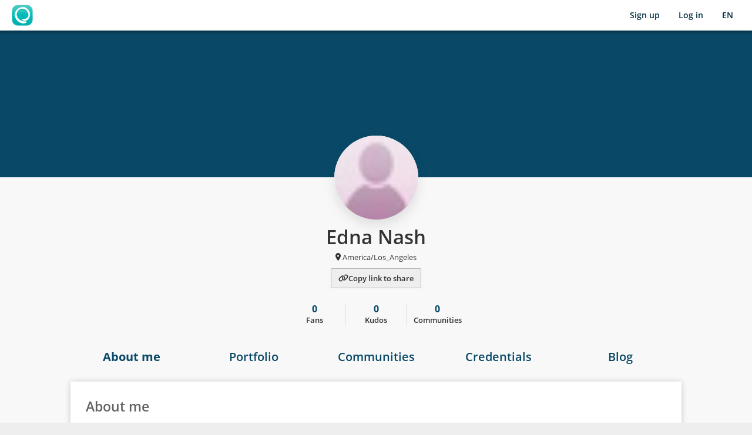

--- FILE ---
content_type: text/html; charset=utf-8
request_url: https://www.google.com/recaptcha/api2/anchor?ar=1&k=6LcZVakZAAAAAOnPFSd5NF0P08Az-LzaBuZcQb0-&co=aHR0cHM6Ly93d3cub3BlbmxlYXJuaW5nLmNvbTo0NDM.&hl=en&v=PoyoqOPhxBO7pBk68S4YbpHZ&size=invisible&anchor-ms=20000&execute-ms=30000&cb=yy0fk67cv5s8
body_size: 48708
content:
<!DOCTYPE HTML><html dir="ltr" lang="en"><head><meta http-equiv="Content-Type" content="text/html; charset=UTF-8">
<meta http-equiv="X-UA-Compatible" content="IE=edge">
<title>reCAPTCHA</title>
<style type="text/css">
/* cyrillic-ext */
@font-face {
  font-family: 'Roboto';
  font-style: normal;
  font-weight: 400;
  font-stretch: 100%;
  src: url(//fonts.gstatic.com/s/roboto/v48/KFO7CnqEu92Fr1ME7kSn66aGLdTylUAMa3GUBHMdazTgWw.woff2) format('woff2');
  unicode-range: U+0460-052F, U+1C80-1C8A, U+20B4, U+2DE0-2DFF, U+A640-A69F, U+FE2E-FE2F;
}
/* cyrillic */
@font-face {
  font-family: 'Roboto';
  font-style: normal;
  font-weight: 400;
  font-stretch: 100%;
  src: url(//fonts.gstatic.com/s/roboto/v48/KFO7CnqEu92Fr1ME7kSn66aGLdTylUAMa3iUBHMdazTgWw.woff2) format('woff2');
  unicode-range: U+0301, U+0400-045F, U+0490-0491, U+04B0-04B1, U+2116;
}
/* greek-ext */
@font-face {
  font-family: 'Roboto';
  font-style: normal;
  font-weight: 400;
  font-stretch: 100%;
  src: url(//fonts.gstatic.com/s/roboto/v48/KFO7CnqEu92Fr1ME7kSn66aGLdTylUAMa3CUBHMdazTgWw.woff2) format('woff2');
  unicode-range: U+1F00-1FFF;
}
/* greek */
@font-face {
  font-family: 'Roboto';
  font-style: normal;
  font-weight: 400;
  font-stretch: 100%;
  src: url(//fonts.gstatic.com/s/roboto/v48/KFO7CnqEu92Fr1ME7kSn66aGLdTylUAMa3-UBHMdazTgWw.woff2) format('woff2');
  unicode-range: U+0370-0377, U+037A-037F, U+0384-038A, U+038C, U+038E-03A1, U+03A3-03FF;
}
/* math */
@font-face {
  font-family: 'Roboto';
  font-style: normal;
  font-weight: 400;
  font-stretch: 100%;
  src: url(//fonts.gstatic.com/s/roboto/v48/KFO7CnqEu92Fr1ME7kSn66aGLdTylUAMawCUBHMdazTgWw.woff2) format('woff2');
  unicode-range: U+0302-0303, U+0305, U+0307-0308, U+0310, U+0312, U+0315, U+031A, U+0326-0327, U+032C, U+032F-0330, U+0332-0333, U+0338, U+033A, U+0346, U+034D, U+0391-03A1, U+03A3-03A9, U+03B1-03C9, U+03D1, U+03D5-03D6, U+03F0-03F1, U+03F4-03F5, U+2016-2017, U+2034-2038, U+203C, U+2040, U+2043, U+2047, U+2050, U+2057, U+205F, U+2070-2071, U+2074-208E, U+2090-209C, U+20D0-20DC, U+20E1, U+20E5-20EF, U+2100-2112, U+2114-2115, U+2117-2121, U+2123-214F, U+2190, U+2192, U+2194-21AE, U+21B0-21E5, U+21F1-21F2, U+21F4-2211, U+2213-2214, U+2216-22FF, U+2308-230B, U+2310, U+2319, U+231C-2321, U+2336-237A, U+237C, U+2395, U+239B-23B7, U+23D0, U+23DC-23E1, U+2474-2475, U+25AF, U+25B3, U+25B7, U+25BD, U+25C1, U+25CA, U+25CC, U+25FB, U+266D-266F, U+27C0-27FF, U+2900-2AFF, U+2B0E-2B11, U+2B30-2B4C, U+2BFE, U+3030, U+FF5B, U+FF5D, U+1D400-1D7FF, U+1EE00-1EEFF;
}
/* symbols */
@font-face {
  font-family: 'Roboto';
  font-style: normal;
  font-weight: 400;
  font-stretch: 100%;
  src: url(//fonts.gstatic.com/s/roboto/v48/KFO7CnqEu92Fr1ME7kSn66aGLdTylUAMaxKUBHMdazTgWw.woff2) format('woff2');
  unicode-range: U+0001-000C, U+000E-001F, U+007F-009F, U+20DD-20E0, U+20E2-20E4, U+2150-218F, U+2190, U+2192, U+2194-2199, U+21AF, U+21E6-21F0, U+21F3, U+2218-2219, U+2299, U+22C4-22C6, U+2300-243F, U+2440-244A, U+2460-24FF, U+25A0-27BF, U+2800-28FF, U+2921-2922, U+2981, U+29BF, U+29EB, U+2B00-2BFF, U+4DC0-4DFF, U+FFF9-FFFB, U+10140-1018E, U+10190-1019C, U+101A0, U+101D0-101FD, U+102E0-102FB, U+10E60-10E7E, U+1D2C0-1D2D3, U+1D2E0-1D37F, U+1F000-1F0FF, U+1F100-1F1AD, U+1F1E6-1F1FF, U+1F30D-1F30F, U+1F315, U+1F31C, U+1F31E, U+1F320-1F32C, U+1F336, U+1F378, U+1F37D, U+1F382, U+1F393-1F39F, U+1F3A7-1F3A8, U+1F3AC-1F3AF, U+1F3C2, U+1F3C4-1F3C6, U+1F3CA-1F3CE, U+1F3D4-1F3E0, U+1F3ED, U+1F3F1-1F3F3, U+1F3F5-1F3F7, U+1F408, U+1F415, U+1F41F, U+1F426, U+1F43F, U+1F441-1F442, U+1F444, U+1F446-1F449, U+1F44C-1F44E, U+1F453, U+1F46A, U+1F47D, U+1F4A3, U+1F4B0, U+1F4B3, U+1F4B9, U+1F4BB, U+1F4BF, U+1F4C8-1F4CB, U+1F4D6, U+1F4DA, U+1F4DF, U+1F4E3-1F4E6, U+1F4EA-1F4ED, U+1F4F7, U+1F4F9-1F4FB, U+1F4FD-1F4FE, U+1F503, U+1F507-1F50B, U+1F50D, U+1F512-1F513, U+1F53E-1F54A, U+1F54F-1F5FA, U+1F610, U+1F650-1F67F, U+1F687, U+1F68D, U+1F691, U+1F694, U+1F698, U+1F6AD, U+1F6B2, U+1F6B9-1F6BA, U+1F6BC, U+1F6C6-1F6CF, U+1F6D3-1F6D7, U+1F6E0-1F6EA, U+1F6F0-1F6F3, U+1F6F7-1F6FC, U+1F700-1F7FF, U+1F800-1F80B, U+1F810-1F847, U+1F850-1F859, U+1F860-1F887, U+1F890-1F8AD, U+1F8B0-1F8BB, U+1F8C0-1F8C1, U+1F900-1F90B, U+1F93B, U+1F946, U+1F984, U+1F996, U+1F9E9, U+1FA00-1FA6F, U+1FA70-1FA7C, U+1FA80-1FA89, U+1FA8F-1FAC6, U+1FACE-1FADC, U+1FADF-1FAE9, U+1FAF0-1FAF8, U+1FB00-1FBFF;
}
/* vietnamese */
@font-face {
  font-family: 'Roboto';
  font-style: normal;
  font-weight: 400;
  font-stretch: 100%;
  src: url(//fonts.gstatic.com/s/roboto/v48/KFO7CnqEu92Fr1ME7kSn66aGLdTylUAMa3OUBHMdazTgWw.woff2) format('woff2');
  unicode-range: U+0102-0103, U+0110-0111, U+0128-0129, U+0168-0169, U+01A0-01A1, U+01AF-01B0, U+0300-0301, U+0303-0304, U+0308-0309, U+0323, U+0329, U+1EA0-1EF9, U+20AB;
}
/* latin-ext */
@font-face {
  font-family: 'Roboto';
  font-style: normal;
  font-weight: 400;
  font-stretch: 100%;
  src: url(//fonts.gstatic.com/s/roboto/v48/KFO7CnqEu92Fr1ME7kSn66aGLdTylUAMa3KUBHMdazTgWw.woff2) format('woff2');
  unicode-range: U+0100-02BA, U+02BD-02C5, U+02C7-02CC, U+02CE-02D7, U+02DD-02FF, U+0304, U+0308, U+0329, U+1D00-1DBF, U+1E00-1E9F, U+1EF2-1EFF, U+2020, U+20A0-20AB, U+20AD-20C0, U+2113, U+2C60-2C7F, U+A720-A7FF;
}
/* latin */
@font-face {
  font-family: 'Roboto';
  font-style: normal;
  font-weight: 400;
  font-stretch: 100%;
  src: url(//fonts.gstatic.com/s/roboto/v48/KFO7CnqEu92Fr1ME7kSn66aGLdTylUAMa3yUBHMdazQ.woff2) format('woff2');
  unicode-range: U+0000-00FF, U+0131, U+0152-0153, U+02BB-02BC, U+02C6, U+02DA, U+02DC, U+0304, U+0308, U+0329, U+2000-206F, U+20AC, U+2122, U+2191, U+2193, U+2212, U+2215, U+FEFF, U+FFFD;
}
/* cyrillic-ext */
@font-face {
  font-family: 'Roboto';
  font-style: normal;
  font-weight: 500;
  font-stretch: 100%;
  src: url(//fonts.gstatic.com/s/roboto/v48/KFO7CnqEu92Fr1ME7kSn66aGLdTylUAMa3GUBHMdazTgWw.woff2) format('woff2');
  unicode-range: U+0460-052F, U+1C80-1C8A, U+20B4, U+2DE0-2DFF, U+A640-A69F, U+FE2E-FE2F;
}
/* cyrillic */
@font-face {
  font-family: 'Roboto';
  font-style: normal;
  font-weight: 500;
  font-stretch: 100%;
  src: url(//fonts.gstatic.com/s/roboto/v48/KFO7CnqEu92Fr1ME7kSn66aGLdTylUAMa3iUBHMdazTgWw.woff2) format('woff2');
  unicode-range: U+0301, U+0400-045F, U+0490-0491, U+04B0-04B1, U+2116;
}
/* greek-ext */
@font-face {
  font-family: 'Roboto';
  font-style: normal;
  font-weight: 500;
  font-stretch: 100%;
  src: url(//fonts.gstatic.com/s/roboto/v48/KFO7CnqEu92Fr1ME7kSn66aGLdTylUAMa3CUBHMdazTgWw.woff2) format('woff2');
  unicode-range: U+1F00-1FFF;
}
/* greek */
@font-face {
  font-family: 'Roboto';
  font-style: normal;
  font-weight: 500;
  font-stretch: 100%;
  src: url(//fonts.gstatic.com/s/roboto/v48/KFO7CnqEu92Fr1ME7kSn66aGLdTylUAMa3-UBHMdazTgWw.woff2) format('woff2');
  unicode-range: U+0370-0377, U+037A-037F, U+0384-038A, U+038C, U+038E-03A1, U+03A3-03FF;
}
/* math */
@font-face {
  font-family: 'Roboto';
  font-style: normal;
  font-weight: 500;
  font-stretch: 100%;
  src: url(//fonts.gstatic.com/s/roboto/v48/KFO7CnqEu92Fr1ME7kSn66aGLdTylUAMawCUBHMdazTgWw.woff2) format('woff2');
  unicode-range: U+0302-0303, U+0305, U+0307-0308, U+0310, U+0312, U+0315, U+031A, U+0326-0327, U+032C, U+032F-0330, U+0332-0333, U+0338, U+033A, U+0346, U+034D, U+0391-03A1, U+03A3-03A9, U+03B1-03C9, U+03D1, U+03D5-03D6, U+03F0-03F1, U+03F4-03F5, U+2016-2017, U+2034-2038, U+203C, U+2040, U+2043, U+2047, U+2050, U+2057, U+205F, U+2070-2071, U+2074-208E, U+2090-209C, U+20D0-20DC, U+20E1, U+20E5-20EF, U+2100-2112, U+2114-2115, U+2117-2121, U+2123-214F, U+2190, U+2192, U+2194-21AE, U+21B0-21E5, U+21F1-21F2, U+21F4-2211, U+2213-2214, U+2216-22FF, U+2308-230B, U+2310, U+2319, U+231C-2321, U+2336-237A, U+237C, U+2395, U+239B-23B7, U+23D0, U+23DC-23E1, U+2474-2475, U+25AF, U+25B3, U+25B7, U+25BD, U+25C1, U+25CA, U+25CC, U+25FB, U+266D-266F, U+27C0-27FF, U+2900-2AFF, U+2B0E-2B11, U+2B30-2B4C, U+2BFE, U+3030, U+FF5B, U+FF5D, U+1D400-1D7FF, U+1EE00-1EEFF;
}
/* symbols */
@font-face {
  font-family: 'Roboto';
  font-style: normal;
  font-weight: 500;
  font-stretch: 100%;
  src: url(//fonts.gstatic.com/s/roboto/v48/KFO7CnqEu92Fr1ME7kSn66aGLdTylUAMaxKUBHMdazTgWw.woff2) format('woff2');
  unicode-range: U+0001-000C, U+000E-001F, U+007F-009F, U+20DD-20E0, U+20E2-20E4, U+2150-218F, U+2190, U+2192, U+2194-2199, U+21AF, U+21E6-21F0, U+21F3, U+2218-2219, U+2299, U+22C4-22C6, U+2300-243F, U+2440-244A, U+2460-24FF, U+25A0-27BF, U+2800-28FF, U+2921-2922, U+2981, U+29BF, U+29EB, U+2B00-2BFF, U+4DC0-4DFF, U+FFF9-FFFB, U+10140-1018E, U+10190-1019C, U+101A0, U+101D0-101FD, U+102E0-102FB, U+10E60-10E7E, U+1D2C0-1D2D3, U+1D2E0-1D37F, U+1F000-1F0FF, U+1F100-1F1AD, U+1F1E6-1F1FF, U+1F30D-1F30F, U+1F315, U+1F31C, U+1F31E, U+1F320-1F32C, U+1F336, U+1F378, U+1F37D, U+1F382, U+1F393-1F39F, U+1F3A7-1F3A8, U+1F3AC-1F3AF, U+1F3C2, U+1F3C4-1F3C6, U+1F3CA-1F3CE, U+1F3D4-1F3E0, U+1F3ED, U+1F3F1-1F3F3, U+1F3F5-1F3F7, U+1F408, U+1F415, U+1F41F, U+1F426, U+1F43F, U+1F441-1F442, U+1F444, U+1F446-1F449, U+1F44C-1F44E, U+1F453, U+1F46A, U+1F47D, U+1F4A3, U+1F4B0, U+1F4B3, U+1F4B9, U+1F4BB, U+1F4BF, U+1F4C8-1F4CB, U+1F4D6, U+1F4DA, U+1F4DF, U+1F4E3-1F4E6, U+1F4EA-1F4ED, U+1F4F7, U+1F4F9-1F4FB, U+1F4FD-1F4FE, U+1F503, U+1F507-1F50B, U+1F50D, U+1F512-1F513, U+1F53E-1F54A, U+1F54F-1F5FA, U+1F610, U+1F650-1F67F, U+1F687, U+1F68D, U+1F691, U+1F694, U+1F698, U+1F6AD, U+1F6B2, U+1F6B9-1F6BA, U+1F6BC, U+1F6C6-1F6CF, U+1F6D3-1F6D7, U+1F6E0-1F6EA, U+1F6F0-1F6F3, U+1F6F7-1F6FC, U+1F700-1F7FF, U+1F800-1F80B, U+1F810-1F847, U+1F850-1F859, U+1F860-1F887, U+1F890-1F8AD, U+1F8B0-1F8BB, U+1F8C0-1F8C1, U+1F900-1F90B, U+1F93B, U+1F946, U+1F984, U+1F996, U+1F9E9, U+1FA00-1FA6F, U+1FA70-1FA7C, U+1FA80-1FA89, U+1FA8F-1FAC6, U+1FACE-1FADC, U+1FADF-1FAE9, U+1FAF0-1FAF8, U+1FB00-1FBFF;
}
/* vietnamese */
@font-face {
  font-family: 'Roboto';
  font-style: normal;
  font-weight: 500;
  font-stretch: 100%;
  src: url(//fonts.gstatic.com/s/roboto/v48/KFO7CnqEu92Fr1ME7kSn66aGLdTylUAMa3OUBHMdazTgWw.woff2) format('woff2');
  unicode-range: U+0102-0103, U+0110-0111, U+0128-0129, U+0168-0169, U+01A0-01A1, U+01AF-01B0, U+0300-0301, U+0303-0304, U+0308-0309, U+0323, U+0329, U+1EA0-1EF9, U+20AB;
}
/* latin-ext */
@font-face {
  font-family: 'Roboto';
  font-style: normal;
  font-weight: 500;
  font-stretch: 100%;
  src: url(//fonts.gstatic.com/s/roboto/v48/KFO7CnqEu92Fr1ME7kSn66aGLdTylUAMa3KUBHMdazTgWw.woff2) format('woff2');
  unicode-range: U+0100-02BA, U+02BD-02C5, U+02C7-02CC, U+02CE-02D7, U+02DD-02FF, U+0304, U+0308, U+0329, U+1D00-1DBF, U+1E00-1E9F, U+1EF2-1EFF, U+2020, U+20A0-20AB, U+20AD-20C0, U+2113, U+2C60-2C7F, U+A720-A7FF;
}
/* latin */
@font-face {
  font-family: 'Roboto';
  font-style: normal;
  font-weight: 500;
  font-stretch: 100%;
  src: url(//fonts.gstatic.com/s/roboto/v48/KFO7CnqEu92Fr1ME7kSn66aGLdTylUAMa3yUBHMdazQ.woff2) format('woff2');
  unicode-range: U+0000-00FF, U+0131, U+0152-0153, U+02BB-02BC, U+02C6, U+02DA, U+02DC, U+0304, U+0308, U+0329, U+2000-206F, U+20AC, U+2122, U+2191, U+2193, U+2212, U+2215, U+FEFF, U+FFFD;
}
/* cyrillic-ext */
@font-face {
  font-family: 'Roboto';
  font-style: normal;
  font-weight: 900;
  font-stretch: 100%;
  src: url(//fonts.gstatic.com/s/roboto/v48/KFO7CnqEu92Fr1ME7kSn66aGLdTylUAMa3GUBHMdazTgWw.woff2) format('woff2');
  unicode-range: U+0460-052F, U+1C80-1C8A, U+20B4, U+2DE0-2DFF, U+A640-A69F, U+FE2E-FE2F;
}
/* cyrillic */
@font-face {
  font-family: 'Roboto';
  font-style: normal;
  font-weight: 900;
  font-stretch: 100%;
  src: url(//fonts.gstatic.com/s/roboto/v48/KFO7CnqEu92Fr1ME7kSn66aGLdTylUAMa3iUBHMdazTgWw.woff2) format('woff2');
  unicode-range: U+0301, U+0400-045F, U+0490-0491, U+04B0-04B1, U+2116;
}
/* greek-ext */
@font-face {
  font-family: 'Roboto';
  font-style: normal;
  font-weight: 900;
  font-stretch: 100%;
  src: url(//fonts.gstatic.com/s/roboto/v48/KFO7CnqEu92Fr1ME7kSn66aGLdTylUAMa3CUBHMdazTgWw.woff2) format('woff2');
  unicode-range: U+1F00-1FFF;
}
/* greek */
@font-face {
  font-family: 'Roboto';
  font-style: normal;
  font-weight: 900;
  font-stretch: 100%;
  src: url(//fonts.gstatic.com/s/roboto/v48/KFO7CnqEu92Fr1ME7kSn66aGLdTylUAMa3-UBHMdazTgWw.woff2) format('woff2');
  unicode-range: U+0370-0377, U+037A-037F, U+0384-038A, U+038C, U+038E-03A1, U+03A3-03FF;
}
/* math */
@font-face {
  font-family: 'Roboto';
  font-style: normal;
  font-weight: 900;
  font-stretch: 100%;
  src: url(//fonts.gstatic.com/s/roboto/v48/KFO7CnqEu92Fr1ME7kSn66aGLdTylUAMawCUBHMdazTgWw.woff2) format('woff2');
  unicode-range: U+0302-0303, U+0305, U+0307-0308, U+0310, U+0312, U+0315, U+031A, U+0326-0327, U+032C, U+032F-0330, U+0332-0333, U+0338, U+033A, U+0346, U+034D, U+0391-03A1, U+03A3-03A9, U+03B1-03C9, U+03D1, U+03D5-03D6, U+03F0-03F1, U+03F4-03F5, U+2016-2017, U+2034-2038, U+203C, U+2040, U+2043, U+2047, U+2050, U+2057, U+205F, U+2070-2071, U+2074-208E, U+2090-209C, U+20D0-20DC, U+20E1, U+20E5-20EF, U+2100-2112, U+2114-2115, U+2117-2121, U+2123-214F, U+2190, U+2192, U+2194-21AE, U+21B0-21E5, U+21F1-21F2, U+21F4-2211, U+2213-2214, U+2216-22FF, U+2308-230B, U+2310, U+2319, U+231C-2321, U+2336-237A, U+237C, U+2395, U+239B-23B7, U+23D0, U+23DC-23E1, U+2474-2475, U+25AF, U+25B3, U+25B7, U+25BD, U+25C1, U+25CA, U+25CC, U+25FB, U+266D-266F, U+27C0-27FF, U+2900-2AFF, U+2B0E-2B11, U+2B30-2B4C, U+2BFE, U+3030, U+FF5B, U+FF5D, U+1D400-1D7FF, U+1EE00-1EEFF;
}
/* symbols */
@font-face {
  font-family: 'Roboto';
  font-style: normal;
  font-weight: 900;
  font-stretch: 100%;
  src: url(//fonts.gstatic.com/s/roboto/v48/KFO7CnqEu92Fr1ME7kSn66aGLdTylUAMaxKUBHMdazTgWw.woff2) format('woff2');
  unicode-range: U+0001-000C, U+000E-001F, U+007F-009F, U+20DD-20E0, U+20E2-20E4, U+2150-218F, U+2190, U+2192, U+2194-2199, U+21AF, U+21E6-21F0, U+21F3, U+2218-2219, U+2299, U+22C4-22C6, U+2300-243F, U+2440-244A, U+2460-24FF, U+25A0-27BF, U+2800-28FF, U+2921-2922, U+2981, U+29BF, U+29EB, U+2B00-2BFF, U+4DC0-4DFF, U+FFF9-FFFB, U+10140-1018E, U+10190-1019C, U+101A0, U+101D0-101FD, U+102E0-102FB, U+10E60-10E7E, U+1D2C0-1D2D3, U+1D2E0-1D37F, U+1F000-1F0FF, U+1F100-1F1AD, U+1F1E6-1F1FF, U+1F30D-1F30F, U+1F315, U+1F31C, U+1F31E, U+1F320-1F32C, U+1F336, U+1F378, U+1F37D, U+1F382, U+1F393-1F39F, U+1F3A7-1F3A8, U+1F3AC-1F3AF, U+1F3C2, U+1F3C4-1F3C6, U+1F3CA-1F3CE, U+1F3D4-1F3E0, U+1F3ED, U+1F3F1-1F3F3, U+1F3F5-1F3F7, U+1F408, U+1F415, U+1F41F, U+1F426, U+1F43F, U+1F441-1F442, U+1F444, U+1F446-1F449, U+1F44C-1F44E, U+1F453, U+1F46A, U+1F47D, U+1F4A3, U+1F4B0, U+1F4B3, U+1F4B9, U+1F4BB, U+1F4BF, U+1F4C8-1F4CB, U+1F4D6, U+1F4DA, U+1F4DF, U+1F4E3-1F4E6, U+1F4EA-1F4ED, U+1F4F7, U+1F4F9-1F4FB, U+1F4FD-1F4FE, U+1F503, U+1F507-1F50B, U+1F50D, U+1F512-1F513, U+1F53E-1F54A, U+1F54F-1F5FA, U+1F610, U+1F650-1F67F, U+1F687, U+1F68D, U+1F691, U+1F694, U+1F698, U+1F6AD, U+1F6B2, U+1F6B9-1F6BA, U+1F6BC, U+1F6C6-1F6CF, U+1F6D3-1F6D7, U+1F6E0-1F6EA, U+1F6F0-1F6F3, U+1F6F7-1F6FC, U+1F700-1F7FF, U+1F800-1F80B, U+1F810-1F847, U+1F850-1F859, U+1F860-1F887, U+1F890-1F8AD, U+1F8B0-1F8BB, U+1F8C0-1F8C1, U+1F900-1F90B, U+1F93B, U+1F946, U+1F984, U+1F996, U+1F9E9, U+1FA00-1FA6F, U+1FA70-1FA7C, U+1FA80-1FA89, U+1FA8F-1FAC6, U+1FACE-1FADC, U+1FADF-1FAE9, U+1FAF0-1FAF8, U+1FB00-1FBFF;
}
/* vietnamese */
@font-face {
  font-family: 'Roboto';
  font-style: normal;
  font-weight: 900;
  font-stretch: 100%;
  src: url(//fonts.gstatic.com/s/roboto/v48/KFO7CnqEu92Fr1ME7kSn66aGLdTylUAMa3OUBHMdazTgWw.woff2) format('woff2');
  unicode-range: U+0102-0103, U+0110-0111, U+0128-0129, U+0168-0169, U+01A0-01A1, U+01AF-01B0, U+0300-0301, U+0303-0304, U+0308-0309, U+0323, U+0329, U+1EA0-1EF9, U+20AB;
}
/* latin-ext */
@font-face {
  font-family: 'Roboto';
  font-style: normal;
  font-weight: 900;
  font-stretch: 100%;
  src: url(//fonts.gstatic.com/s/roboto/v48/KFO7CnqEu92Fr1ME7kSn66aGLdTylUAMa3KUBHMdazTgWw.woff2) format('woff2');
  unicode-range: U+0100-02BA, U+02BD-02C5, U+02C7-02CC, U+02CE-02D7, U+02DD-02FF, U+0304, U+0308, U+0329, U+1D00-1DBF, U+1E00-1E9F, U+1EF2-1EFF, U+2020, U+20A0-20AB, U+20AD-20C0, U+2113, U+2C60-2C7F, U+A720-A7FF;
}
/* latin */
@font-face {
  font-family: 'Roboto';
  font-style: normal;
  font-weight: 900;
  font-stretch: 100%;
  src: url(//fonts.gstatic.com/s/roboto/v48/KFO7CnqEu92Fr1ME7kSn66aGLdTylUAMa3yUBHMdazQ.woff2) format('woff2');
  unicode-range: U+0000-00FF, U+0131, U+0152-0153, U+02BB-02BC, U+02C6, U+02DA, U+02DC, U+0304, U+0308, U+0329, U+2000-206F, U+20AC, U+2122, U+2191, U+2193, U+2212, U+2215, U+FEFF, U+FFFD;
}

</style>
<link rel="stylesheet" type="text/css" href="https://www.gstatic.com/recaptcha/releases/PoyoqOPhxBO7pBk68S4YbpHZ/styles__ltr.css">
<script nonce="7DlPyV3GVEBFaYT4dSaE3A" type="text/javascript">window['__recaptcha_api'] = 'https://www.google.com/recaptcha/api2/';</script>
<script type="text/javascript" src="https://www.gstatic.com/recaptcha/releases/PoyoqOPhxBO7pBk68S4YbpHZ/recaptcha__en.js" nonce="7DlPyV3GVEBFaYT4dSaE3A">
      
    </script></head>
<body><div id="rc-anchor-alert" class="rc-anchor-alert"></div>
<input type="hidden" id="recaptcha-token" value="[base64]">
<script type="text/javascript" nonce="7DlPyV3GVEBFaYT4dSaE3A">
      recaptcha.anchor.Main.init("[\x22ainput\x22,[\x22bgdata\x22,\x22\x22,\[base64]/[base64]/[base64]/[base64]/[base64]/UltsKytdPUU6KEU8MjA0OD9SW2wrK109RT4+NnwxOTI6KChFJjY0NTEyKT09NTUyOTYmJk0rMTxjLmxlbmd0aCYmKGMuY2hhckNvZGVBdChNKzEpJjY0NTEyKT09NTYzMjA/[base64]/[base64]/[base64]/[base64]/[base64]/[base64]/[base64]\x22,\[base64]\\u003d\x22,\x22RGMWw5rDusKRT8OSw5xPTEDDuHlGaknDtsOLw67DkTPCgwnDgWvCvsO9GSloXsKpWz9hwqsJwqPCscORPcKDOsKcDj9ewqXCo2kGN8KUw4TCksKjOMKJw57DqcOHWX0xNsOGEsOXwqnCo3rDssK/b2HClMO0VSnDpMO/[base64]/Duy7DlxLDtjxCw5dNOMO+wo/DhB9jwrt6woImRcOrwpQiDzrDrjPDv8Kmwp5UPMKNw4djw4F4wqlaw6dKwrEKw4HCjcKZNGPCi3JJw6YowrHDnF/DjVxCw5dawq5Ew5swwo7Dqx09ZcKVW8Ovw63Cg8Oqw7VtwpzDkcO1woPDhkM3wrUUw5vDsy7CmkvDklbCl37Ck8Oiw4bDn8ONS0dHwq8rwoLDuVLCgsKuwpTDjBVjGUHDrMOebG0NIcK4ewoswpbDuzHCtMK9CnvCnMOYNcOZw6LCrsO/[base64]/Cv07CiTExw7DDmBx1wpfDhcK/wobCncKqSsO/wozCmkTCi0rCn2Faw6nDjnrCkcKEAnYlasOgw5DDvBh9NRDDocO+HMKkwqHDhyTDjcORK8OUPHJVRcOUbcOgbBoiXsOcJMKqwoHCiMK6wrHDvQR4w6RHw6/Dv8OpOMKfZMKuDcOOPMO0Z8K7w4zDrX3Cgk/DgG5uBcKMw5zCk8Oewo7Du8KwRcOpwoPDt3URNjrCpjfDmxNDKcKSw5bDkDrDt3YVLMO1wqtbwr12UhvChEs5csKOwp3Ci8OYw4Fae8K5F8K4w7xHwq0/wqHDhMKqwo0Nf0zCocKowq4ewoMSD8OxZMKxw5rDmBErYMOqGcKiw4HDrMOBRBJuw5PDjSDDtzXCnSpkBEMHEAbDj8O5IxQDwqjChF3Ci27CjMKmworDmMKAbT/CnzHChDNSZmvCqW/CsAbCrMOOBw/DtcKKw47DpXB5w7FBw6LCqC7ChcKCPsOCw4jDssOAwonCqgVEw7TDuA1Pw7DCtsOQwofCml1iwoPCl2/CrcKJPcK6wpHCmHUFwqhYQnrCl8K5wqAcwrdYc3Vyw5/CihxUwpZBwqbDliIoOjtNw51FwrzCuEU6w49Kw6fDlF7Ds8OPFMKsw67DusKjeMOaw4sJb8KOwrIiwposw6TDvsOAVWwKwpzCssOgwqsJw4bCsA3DssK5L3zDoB9Fw6XCocK6w4lowoZpZcKZTjxUBUJTOcK1McKhwohJBDfCgsOSV1/CmsK3wo3DncKCw586S8KOc8OlJMOgbEQ+wogzGGXCo8Kkw7A7w61KSCZxwo/DgQ7DqMOPw4tcwr93d8OSNsKLwpABw4A1wqvDribCr8K/[base64]/DnsKCwqrCocKMwo4+Bz3CqMOnH2o8csKvwqkKw6cywrPCm1VIwqEGwpjCoRMVW0MHDVzChsO2YsOkUF9Rw5FvMsOpwrIcFsOzwqc2w7fDlmIDT8KPSnF1ZcOzbnfCu2/Cl8O9bgfDigc/wohaSHY9w7bDkSnCkGlIDWAsw7TDjRN3wqg4wqElw7ZCL8KOwr7DnGbDr8KNwoLDkcORwoNRHsO8w68gwqAfwoFHU8KFJcOowrnDu8Ouw4bDmX/Cs8Kmw47DpMKyw6dTdnEnwqrCgVfDuMKwfGZ+OcOySA9Rw6DDiMOGw7XDkTdqwoU5w50ywqHDp8KlI28uw5rClsO5WcOCwpFLKDbCgcOSFCsFw798WcK6wrbDhCPClEzCmMOBQGzDrsO6w7LDl8Oycl/[base64]/DgcOKw5JAw5gEw7Infw3Dn8OGwqdHc3txwrXChw3Cj8OEBcOqecOSwrzCgDxrMTVLTBXCmV7DsQbDpmXDrXoLTTRuUsOWDRXClEPCoknDhsK5w7LDhsOcDsKKwpAYGMOGHsOmwr/Cr07Csj9wF8K9wr03InVjU0g0EsO9BHTDo8OHw7Epw7p8wp55CgTDqQbDksOFw7zCuXwQw6fCqXBQw6vDqjDDvyUxNxTDsMKAw4DCosKSwphSw4nDoQ3CucOsw5jCp0HCqT/[base64]/Dni7DosOaw6JjwrZFJsKAFMKmaTDDkMKBwqfCo25uQ3k6w5sdD8Orw7jCjcOmJEh6w4hFG8OcaF7DusKawptKP8OkcXvClcK5LcKhAmoNTsOZEwwVJzUuwobDicO7MMOJwrZmZwrChmPClMO9YQcGwokoG8KnMh/DusOtThptwpXDhMK5ehB4D8K+wrRuGzF5L8KwbHzCnXXDq2lkH2LCvXoIw7suwoNiK0E+Vw/[base64]/CksO/ckLCs3IwWghRPEfDuX0MFBLDqFLDujZkAWfCk8Olwr/[base64]/HU7DtsKwMcKHwrc4woYKw7swwrvDjcKEwojDsk8pG0nDisOww5bDocOowp/DinA/w41Pw4fCrF3CrcO0IsOiwpnCmsOdAsOuWSMTEsOLwpfDmhXDmMKeTsKUw64kwqs7wqvCu8OKw6vDkWjCvsK7NcK1wpbDm8KPbsK/w58rw6FKw4FiDsKzwoNqwrM+f1fCth/DlsOeS8OVw7XDr1fCpTFRbyvDl8Olw63CvsO4w5zCt8Orwq/DrBDCrU01wq5Pw5DDsMK3wr/DuMOVwpPDlw7DjsOYD35idTdww5XDtyvDpMK1aMO0KsOFw4HCtsOHKcK4w5vCtQrDisOQQ8OBETfDhn8wwqVdwpteGMO6wo3CqE46wopONBFswpnDiV3DlsKVQ8Ouw6LDs3oTXjnDnDtLd1DDqVtmw585bMOdwqtubMKbwrZIwpoWIMKSBMKFw7jDkMKNwrERBk/DjBvCv3otV34Tw4MMwqzCgcKDwqozZcKPw4vCmCXDnGrCjFXDgMKSwpFuwovDocOZQcKcYsOTwop4wqgXG0jDtsOlwq/DlcKDGXfCusKuwrPDuWxIw6wYw7c7w5F6J01hw4PDq8KOeSJNwoV3UjNSBsK+a8OTwoMSdkvDgcK7elzCnn4kBcORCUbCtcOlJMKfVxJkbQjDkMKoXGZiwq/CsizCssOHJhnDicKzDFZEw6xYwqk1w5smw79zbMOCK0fDl8KRHMOsMXNZwrvCjgnDlsOJw5dYwpYjUsOww6ZAwq9SwqjDncOFwrA4Mjlxw5HDo8OgZsKZXhzCmDtwwofDnsKzwrU6URhrw6PCu8OrfwsBwqfDmsK3AMO+w4bDrCJJXUHDoMOYS8KZwpDDiQjCqMKmwo/[base64]/CoMOQw5EFP1/DvBfCmxwvw7YKw6J/[base64]/Ct8KOwpvDrMKTw5HDscOYw4wBw6nChGjCncKrFsOhwqpFw61yw4R7K8OfaW/DtRF3w4HDs8O1QV3CuTZAwr8RNMOSw4fDrE/Cp8KifiTDpcOjbXXDjsO0NwjChjjDh1End8KUw6kuw7LCkQvCrcKvw7zDtcKHcsOgwqppwprDjMOFwqhfw5/CrMKuNMOjw4gTBMOkdl1Sw4XCtMKbwpssFEfDhEHCjC0BYhhCw5TDhsOxwo/CrcKqdMKBw4fDj1E5NcO8woZkwp/Dn8KcDTnCm8Kkw5fCqAACw4rCpEV9woA5B8Kaw4QtVcOndsK8FMO+GsO3w4DDjSDCk8OnCG8MJ2fDsMOBRMKuHmY9WS9Rw4oNwrBHTMOvw7kvZy11Y8O6bcOWwq7DnArCkcOQwrPCpgXDoy/CvsKfGcOQw5hNQMOcbsK5bTbDpcOLwpjDg0FBwqLCisKhfj3CvcKWw5bChk3Du8KmfUxtw4EaLsO9wqJnwojDtBLCmTsSasK8wp0ZAcOwUQzCiiFow6rCp8O4JcKKwqzCmXHDhMOwHWjCqSbDq8O/T8OBR8OXw7XDoMK9BMOawrPDmsK3w4PDn0bDisK1LxJKF0jDuhUiwopywpoDw4nCvGMKL8K6IcO2DMOowrtwQMOrwrLCrcKpOTvCvcKxw7I7LMKZeBUdwo1jCcKGSBIWbVolw4MiRCJCTMOITMOORsOzwojDscOZw75gwoQVasOswotGTlcQwr/[base64]/Dsy3CgUDCkRsaEsOtXcKcwqsfEmzDssK3b8Ofw5nCnExzw7XDscOqWhV9w4cEU8K1woJjw4DCoQzDgVvDuUzDgh9iw7d7BE/CgWbDpcK8w5hWVSvDnsO6SjYewpnDvcK4w4bDljxcb8Kiwohqw79ZH8OCLsOIW8Kvw4EgOMOHXcKOQcK+w53CusKZe0gVeD8uDiN/w6Q6wrTDscOzfsOGRlbDn8OTaRsmSMOUWcOKwoTCosOHSkF7wrzDrQvDjjDCkcOwwpnCqj5/w6szCx/Cm2TDp8KxwqR6HXYsJAHDq37CpxnCoMK6bsKxwr7CliguwrzCjcKAC8K0KsO6wqxiPsO3W0sjLsOQwr5sK2VNAsOiw7twKWFFw5PDtEgEw67DpcKAGsO3ZmTDnV5hQiTDollBOcONI8K6MMOKw5bDt8KQB2Y8HMKNIDfDlMK1wp5/[base64]/Du3FWJ3EAwoDDkMKhf8KpWTtIw73CmXHDvwfDusOvw6PDgToSRMOSw64HSMKbbQ3CpmjDs8OdwoBZwoHCrFHCisKhSGMDw7rDisOEfsOJFsOGwrjDl2XCm0UHfhvCq8OGwqrDncKXQVHCjMOYw4jCi3oCGjbCmsK/RsOiDW7CuMKIAsOVaXrDgsOMXsK9Xy7DrcKZHcOlw4Ivw7UAwpjCqsOVGMK0wo45w6hWNGHCmMO0YsKhwrLCrcOFwq1SwpDCl8O9QxlLwr/DusKnwol1w67Cp8K0wpoMw5PCrz7DvGl0JRpTw4g9wrDCmUXCmjvCmHlyakx6Q8OEBcOYwpbCiT/[base64]/DmcOgV04XMjfCo8KIYXvCnlnDoyUew7VdBsO7wqN1w7zCvW9pw5rDh8KOwq9ZO8KnwoTCnlPCosKVw7tMWyggwpbCsMOJwqTCnxMvSUcUaWPCtcKuwqjCp8O/[base64]/XHApwpACwodxwo/CtWbCs8ONwqnCgEVRGgE5w4wPGDJlWzbCg8KIE8K0BBZIMBLCkcKkJGfCoMKXUV7Cv8O+EcO3wpV/wrkKTB3DvMKNwrzCnsOvw6bDrMOow5rClMOHwrHChcOGVcORVDLDgGDCtsOzXcOswp4oexBNOwXDuQU8UW/CoyAjw48GegtTEsKMw4LDpsKlw6vDuErDgmLCkmBbesORPMKSwrtJIEPCmE9Dw6BEwpjCsB9Dwr3ClgzDgX0NZSjDq2fDvxxgwpwFfcKyP8KmMEPDhcOvw4LDgMKnwonDpMKPIsKLfMOxwrtMwqvDicKZwooXwp7DrcKMCHrCrQQ/[base64]/[base64]/Cv2RLw7bDt8O8wpAEwrrDlsKAwo/DiWnDhyZhwpbCqcOUwpI5PD46w55vw4Mkw4DCu3JAQV7CkDTDqjZwAzQwNcKqYUwnwr5ATi9GWnHDsFo6wpbDgsKZw7EqAhXDiEokwqgqw6/DrCUzUsODYy8mw6hYO8Kow4FKw57CgEIFwqnDgsOcJyPDsQXDmWFcwpQxLMKJw4Jdwo3CvcOww6jCiBtaJcKwcsOqEwXCnRHDsMKhw6Z9B8Ofw4IrD8O0w4lAw6J3EMKTQ0PDoU7DtMKAPDILw7QKFwjCsQNwwo/CqcOxHsKgeMOVfcKMw7bCtsKQwoZXw5oschrDgBFIF1ZdwqNrVcKhwpxSwqzDizpHJMOdYQRPQcO9wp/DqyMWwr5KN2fDgivCmhfCvWjDucKzKMK1wrYHHD9yw65fw7diwrljY3/CmcO1cyfDqjhnKsKfw5bCtSQEakzDhCjCr8KnwoQCwowtATQkfcK/w59lw4Z1w49aKhhfbMOXwrtDw4HCh8OII8OyR0N1UsOTOw5NX23DrcKMKcKWLMOpS8OZw6rCkcOFwrcQw5wiwqHDlC5DKUZNwpvDk8O9w6pAw6dxUFEAw6rDn0/DmsOXZGfCoMO7w7HCuirDq3HDl8KodsO7QcO3W8KMwp1RwoZ4P2LCrMOHU8OcFihUasOGAMKnw7nCrMOHwoVZeEzCscOdwqtBccKVw7HDlW7DjAhdwqwswpYLwpvCkU1/w7rDmk7Ds8O6QmsgOkAlw4HDqxk4w7piZToPdA1qwoNXw7vClzDDtQnCnXVGw6xpwo03w7ZlYMKnKRvDrXbDksKUwrZuFW5IwqHDsz4VVcK1LcKGBMOdBmwUN8KKfjl6wrwJwpEeXsOcwoPDlcKHasO/w6nDmDp0KVfCsnbDp8K4d07Do8O6AgpgGMK1wq4EAWzDnnbCgiPDs8KpDFjCl8O4wrsDIgI7IFvDox7CvcO9DBVrw5pIPAPDvcK5w4Rzw6k9O8Krw6sZw4LCv8OjwpkLO2QlCBDCg8O8IxPCu8Oxw5fCqMKAwo0/[base64]/[base64]/w4DCv8OCw73Ctkl4w6JSIG/DnA53wo/CkMOCRsOlcAEFCVjCogDCtcO4wrzDosOWwpDDnMO/wqxiw43CksOcXQQawoMSwo/CtXTClcO5w6Z+G8Otw68AVsKvwr5dwrNWe13CvsK/[base64]/RHTDk8OJVcKIw6bCqxrDvkjCp8O/w77CnnRVbsOAw63CpMOebcOXwp1Ywo/[base64]/OSopeADDgUBHw5d6bFpKecO1HkbCg1JMw55mw7pEVS5pw4DCu8KYbnFtwqt5w71Uw6bCtxTDmFPDvMKieR/CmWPDksOjL8K7w6kXTcKtRzPDpsKfw5PDvmXDrGrDpmUTwq/CqEXDrcKWO8OVUApXL3HCnMKhwo9Kw5Ezw7pmw5zCpcKpX8KKXsKEwrVwWwFdWcOWQ28QwocFGkArwqw7wohCaCkfDQR/wp3DmhzDj1DDj8KYwrJ6w6HCtAbDmMONTWTDnW4KwqTCvBFkfD/DpyJVw4DDmlM+wofCl8Oaw6fDmSXCihzChF5fShYQw6nCqxwNwq3DgsOEwoDDqwIrwqEeSC7CkSIfwrLDr8OPBhfCvcOWcjXCrRDCn8Ocw5rCnMOzwrfCpMONXSrCqMKQOzcEPsKdwqTDtRU+Z24mR8KJMcK6V1nCqmbCucO3UzPCg8KxEcOldcOMwpJvB8K/RMOvEhleEcK2w79CEBfDmsO0CMOUDsOebnTDlcO0w4TCqcKaFEnDsAtjw7Unw6HDscObw7Bdwohlw43Cq8OMwpMuw4B+w6tYw5/Cv8OWw4jDphTCo8KkOAfDvD3CjTDDiHjCssKEKMK5PcOywpbDqcKuPkTChsOew5IDfW/Cp8OxS8KJCcOhOMOrSGHDkFTDrSbCriQ0NzUDYEB9w6kEwofDmgPCh8K+CXQEEAnDosKZw4cew6JeSCTCpsOCwp3DhcO6w57CviTCpsOxw7A6wpzDiMKCw6V0IRLDnsOafMOFYMKrS8KATsKyU8KzLwNbW0fCl1fCrcKySj/[base64]/[base64]/[base64]/[base64]/NsOQT8KGNMOHwpLDjhfDm8Orwq86EsKlUsOxPkUQWsO/w4DCkMKYw5gYw4fDmTvCm8OhHBDDncKkVXZOwrHCmsKhwoobwr7CnBzCjsOywr9BwofCkcKzLMKVw78TfUwpDnHDnMKFRMKMwr3CvmzDq8Kywo3ChcKPwqjDpyMEIB7CnFXCnklYXjp3wq01CMKaGU1kw7zCpxXCtE7Ci8KjJcKrwr0wf8OMwo3CojjDnCkBwqnCuMK/eWo2wpPCrU12UsKCM1vDt8OSBsOXwq0nwopUwocdw7PDqz/Cg8KgwrAmw5HCvMOjw4MJJ3PDg3vCqMOlw5sWw7HCpWrDhsO5wpLCqH8GG8Kcw5dgw64zwq1Za1HCpn1TXWbChMO3wqvDu1RGwqdfwokQwoPDo8KlUsKhYU3DpsOTwq/DmsO5PcOdTFzDlzleUMKZK1Jkw4PDi0zDicOywrxAMD4ow4QVw6zCvsOCwpjDo8KuwrIDesOYw4UbwqHDucO2OsKNwoc6YHrCqhPCtMOWwoLDoB4Mwq1aWMOJwrjClsK6VcOYw5d0w4/CtlQ6GjUsH3YpH3zCu8OUw69df0DDhMOhHirCm2hGwo/Dh8OewoPDiMKQQRx7BwB6LFcJa0/[base64]/Dhz5KHVUFw5dGw68CM8KqWG/[base64]/w7IREwjCncKNwqrCv3jDpsOBwrMgb8K5YMOzTyo4wq7DhRfCpcKXfS9XeB8vfD7CrS05T3Quw7EfeRgOZcKGwr9ywr/CtMO+woHDksKUH38swq7Cs8KCG1RjwonCgXYXKcKXAic+ZS/Dt8OKw4XCgsOcTMOuLkM/[base64]/Dl8O8wqRTYFzDksOZUH9IEF1Bw6kzJ33CgsK/esK1OjxWwqZ5w6JJK8K6FsOMw4XDqsOfw4TDqAV/[base64]/I8OvwrbDkDPDtsKIwrHCiGzCsizCrcOveMOKOcOywoQkwqc9EMKQwqE0eMK0wr0Kw6DDqhnDn0BzSDXCuTt9IMKywrjDssOBTV7DqHpCwo4bw7YVwoHCjTs1Tm/Dk8OqwpYPwpjDksK3w4RPSgs+wpXDgsO0w5HDn8KEwqEdYMKrw47CtcKPVsO5D8OqCh1dAcO0w4/[base64]/CkgPDpcK2wozCgcO/[base64]/[base64]/J8KIOF3DvMOwwq9mwonDlMKlwqbDicKbRMOwDBliw5MpZsKCTsOyaiEgwqUtPSHDjFMIG3M6w73CqcKwwrlxwpjDvsORfyLCiAzCocKWF8OVw5jCpn/Cj8K1PMKTRcOzbXUnw4UPWsKAPcKLMsKzw4TDpS/DosKZw6k3LcOlKELDoB0LwpsIeMOcMzlDYcOVwqt+QV3CqXPDlnPCswTCkGtZw7YJw4zDnBbCiSUPwp95w5XCrQ7DvMO4WlfCjVLCl8KEwrTDlcK4Kk/[base64]/[base64]/CiB3Dt1w2wpZbwqfDl8O+wqZ/c8KbHMKeeMO5w44uwqbCvQANAsKOEMKkw7PCtsKPwpLDgMKeWsKrw5DCrcOjw5fCtMKXw5wRwqFSZQkSAcKNw7PDhMOLHGJGPHIbwoYJCT3Cl8O3CsOAwpjCrMOqw6DCuMOCP8OURSzDvsKNFsOlbg/DjsKuwqpXwpfCjcOXw43DjTLCpHHDjcK7TCbDhAfDmAwmwovCvsK2wr8mwp/DjcKGMcOnw77CncKewogpfMKDw6/CmhHDiH3DoHjDuRfDo8OzccKkwpvChsOjw73DgcKbw63CtG/Cu8OsGsOLVjbCtsOsB8Kuw6MoJXFyJ8O+fcKkUiolV0TDjsK6wpHCv8Oowqlqw4dGFCLDnj3DvnXDt8OvwqjDo1QLw5c9Tx0Xw5/Dry3DniR6GVTDkBgGw4XDhS3ChsKUwpTDvSvCgMOkw410w6wLw6t2woDDrsKUw53Cpj00GSkoZCE+wqLDkMOTwqjCgsKJw5/DtXrDr0ooYhloN8KRKVnDsy8fw4jCqcK3MMOmwqRTQsKqwrnCq8K/wrIJw6nDtcOFw4/Du8KRTsKpRmvCo8KuworDpmHDhzrCqcOpwpbCp2d2wr4cw55/wpLDs8O3czRMfgHDisKSaDXCosK2woXDo2YhwqbDjBfDgcO5wq/CmBPDvTw6BwAzwpnDrxzCvmlbDsKMwronHBzCqxUJFMOLw4bDjRZwwoDCvcO2NTfCj0nDrsKJUsKsRGLDmMKZFjIaGGgAdnVvwpfDsxXCkgAAw7/ClirCkV1ZAsKBwr7DgUfDkloww7bDgcOHPw/[base64]/w6PDjcOTwrwEw4Auw6/Do8O2S2LCvcOTKMK1wrpMT8KnbQsuwqBjw4XCh8KhOA9hw7Msw5XCgRJvw75UFT5cPcK6CTfCmcOvwoLDsGTCiDkCRSUgGMKZaMOSwr/Dv2J+RVnCusOLOMO1VHpmVh53w5/DjhcRLCkdw4jDk8Kfw5F/wpXCoiY4RF4Uw6DDtTBFwprDtsOTw7IFw6E3JXnCpsORUMOXw6YhBsKVw4dXXBnDp8OUT8OeRsOyXQzCkHfCnCbDn37DvsKCKcK/acOtE1rCvxDDuwzCn8OIwrvDt8Kuw7EjUMO/[base64]/woDCkgE1wrQ7YMOtLGc6YMKDw53CllnChSEzwqvDklLCpcOgw6rDjAHCnsOywq7DlsOsTsObHQHCisOoD8OuMhxYdSleTQvCj0ATw7/Cl1vDiUXCucKyI8OHcEACBmzDs8Odw40HLzXCm8O3woPDvsK6w4gLY8KzwrtmV8K8cMO+W8OswqTDl8KMLUzCnBZ+NAc3wrcgccONdCxlecKfworCp8KIw6F2AsKOwoTDrwEew4bDncO7w4LCvsKiwqh1w6XCt1vDrRfDpsOOwqnCu8OEwonChsO/wrXCuMKQbWEJHsKvw5ZjwqMiUlTCjGDCtMKFwprDnMOVFMKXwoHDh8OzHk8NbxIpXsKZRsOcwpzDoUnCkQMjwr/ChcKVw7DDvSHDp33DkxjDvWbCqU4zw5I+w78Two1bwrHDmRU2wpVWw53DvsKSCcKwwopQLcKFw5/ChFTDnlp3cX5rdcOuRUXCrMK3w6xEABzCp8K8cMODADwvwpB/big/ES9owoh/QTkcw4MJwoBSYMOjw7tRU8Ouw63CimNzZMK9woLCisKCfMODT8KnbnbDosO/wqwGw6EEwqk7UMK3w5lwwpfDusKvG8KnMhrClMKbwrrDvsK2a8OsBsOew681wp0qTVkHwpLDi8OCwr7CmDfDgMOnwqJ5w5jCrmXCgxxoF8OKwq7CiGVRKkjCvHcfI8KYOcKPBsKDSXTDvRRTwq3CusOFFE/[base64]/CmcORdMKmMl9CHQzCqMKLw7UFwrLDnMKjwo8BTTttRRYhw4JdC8Oow5o2PcKEUDQHwo7CjMOOwobCvAt6w7s+wpTCh03Cr3lrAsKcw4TDqMOdwrxROC/[base64]/[base64]/w41ywqcVw4FSfUR6F1EaLsOoYy3Cvi3DpMOABkJwwqPDj8Kqw4dGwq/[base64]/CthrDlMOxJsK/[base64]/Dv3l3wp5iw6DDmsOHDcK/WFlwdcOgPMOMwpw9wrs8BTPDhXpaEcK5E1DCvRfCvsK3woc1ScOscsO8wpwMwrB/w7HDrhV5w5EfwoNcYcOdM3UBw43CqcKTAArDqcOzw49qwpxBwowTU1DDlH7DgSrDlCMGCRk/ZMKLK8Kcw4YnATvDusKQw4DCr8KyEHnDkhnCpcOrHsO3BxfDg8KIwpkPw70Ew7LCh3EJwqvCuyvCkcKUwqZUABFXw6QOwofCkMKSYB7CiDvDsMOoMsOxc1IJwozDvjzDmXEeW8O/[base64]/[base64]/DvVxDH8OgRMKgSy/CqTVSwrJvw4zCpmp1RAB0w6DCuWIswpF+AsOdCcOfAWItEiFowpjCmGZzwrPCnhTCvVXDlcO1YGvCnAxDN8OxwrJSw4gGXcKjK1VbasOfacObw4Bvw7tsIVFtKMO9w73DkcKyKcK/KWzCosK1AMOPwpXDqMKowoUzw6LDnsK1woFuV2kawrvDosKkSC3DmcK/[base64]/[base64]/w4LCnsODf8Kbw74TwoQRPsK4wpXCg8OkwrcvH8Kmw6Fkwp/Cm3vCrsOQw5/Cg8O8w7ZuCsOfBcK5wp7CrznCvMKIw7IbKlVTQ3LCiMO+EWYxc8KeH1PDiMKzwpjDg0Qpw5/DmADCpEPCsTFwBMKVwoLCoW1vwqvCiS9DwpvDoTvClcKWEkM1wp7ChMKTw53DhQXClMOhAMOJIw4WNRxfT8K5w7vDj0N8dRjDs8KNw4LDosK4OsKiw71HMzzCt8ObPiQawrfCtcOaw4R3w74Mw73Ch8O1e2kce8OlJsOqw4/[base64]/Cm8K7RQIQw5ZDw7oDRWZPw4PDvDfCoMKDYkrClhXCgl3DnMK7FUw7O3AEwpHCucONOsKcwo/[base64]/Dl07DtcOTNmJ0dsOzwolxwqbCocKjwqI7wo4lw7sjQsKywoXDtcKgSmHChsOTw64twpvCiG0jwq/DvcOnEXh5BhjCizxIe8Oid3jDoMKkwrnChGvCp8O5w4nDk8KcwpoVYsKsS8KWUcOXw7zCp0RgwoYFwpbCuXlgC8ObdMOUISbDpwYRNMOGwq/CgsOTPDAaBWTCq2LCoEvDmn8+BMKhGsOdVTTCsVzCuXzDhX/DqcK3fcO2wp/DpcOfwqh3ODTDksOcCsOVwrLCvcKoZsKyRS5kW07Dv8OADsOyBQpyw7N8w7nDjjQyw67Dg8KPwrUiw6oEVVgVDhlWwqJMwpDCs1ErR8Kvw57CpS8vCBfDhCBzIMKNS8O5fyDDrcO6wrATNcKnCwN4w5MEw7/[base64]/wr/CtcOgfMKIJgtURsOxw4jDjjPCk38rwqPChcOVwofCj8OVw63CmsKcwolxw7fChMKdPcKCwonDowp9wq42UHPDv8KPw7PDlsKkI8OBbQ/CpcOGSl/DmmXDv8K7w45uEMKSw6/DmEnClcKnVgZXDMOQMMO/[base64]/DqzQgfsOFw7dzwrxPTsKNacOSwr/Dm2QZdH5QdSjDt1bCo2vCucOCw5jDocKuX8OsGBd7w53CmyQPRcK3w6zCrV8ydUbCvT1LwqNqEcKrXW/[base64]/ScOmNMKAw559wqoFb1XDisOnwq7CvzVEw5rCvHM2w7HDrhANwo7DvGppwrJ0MjrCk0XDhsKfwovDnsKBwrVVwofCnMKDV0DDoMKHbsKywo96wqsPw5jCnwBVwp8HwonDkyVNw7PCocOHwo9tfw3DhlYew5DCsm/[base64]/CkcKuRwHDkcK+LgcOOcK2fMOdw6fDuQrDqsKxw7/CvcOKw43DsT1nBhUswqVrexTDtcKTw4g5w6cLw5E8wpvDk8KiNgstw6V/[base64]/Dv8OHKhoWT0/CilBEwobCuSrCncO0McKKJ8OkSEt2KcKhwqPDoMOjw7VIDMO2e8K+c8OIc8KYwoh9w78Mw5HCkREpw4bDpCNqwqvCmWxgw5PDsTNPLyIvfMOtw5IDL8OUJsOySsODA8OjUnAowpdHMx3DhcK7wq3DjnvCkk0Rw71/acO3O8K2wqnDmXVJf8OKw5/[base64]/DhMKEMAEAScOqwq/[base64]/DmMO3w48Yw5l3w6DChxPCjsOSwrghw6DDojzCgcOgSRQ+OiDDncONSXYaw6fDmVTCrsORw79ob1cgwqkbMMKjXsKvw4AIwoVlPMKnw5PDo8O5GcKpw6IyGD7DrERDG8KQajvCp2ILwpXCiEQrw7dGIsKXXRvCvn/Cu8KYUnbDhA16w6V+f8KAJcKLL2wCRH3Cg0/Co8OKbX7CvB7Do3pXdsKyw5oyw7LCjcKyayt5I04SBcOGw7XDtMOXwrbDgXhEw71WQXHCrMOMN2LDqcOowrpTAMOqwrXCqjADU8K3Nm3DrWzCucKLUSxqw516BkXCrR4WwqfCpwLCj25/w5ltw5TDtn8XVsO4AMKsw48Uw5sOwqMcw4bCiMK0wrPDgyXDs8OoHSvDicOjSMK8LHbCsgoNw4VdEsKQw6XDhsO0w75lwplzwr0XTRXDp1bCpQchw6TDr8OpbcObCFgYwpANwqHCgsOmwqzDlMKAwrrDgMOsw4V/wpc3HDF0w6Isc8Ohw7DDmzY4LggEWcOEwpbDv8KAFhjDix7Ds0heR8KUw6nDgsKXwonCl0I3wqXDssOgccO3woEyHCvChMOLQgIpw7PDlzXDnTZQwqNLHlZPaD7Dgn/Cp8K9HRfDssOOwpxeS8O6w73DkMK6w5zDncOiwpvCuzHCqgTDpcK7amXDt8KYWjPDgcKOwqjCuW3DnsK/[base64]/[base64]/ZGXCkzXCrsK0wqbCgzIQwr4cfcO8w7jCpcKhwp/CssKIL8O3AcKnw7jDpsKyw5fCmSbCkkZ6w7PClxLCgHAew53Dr0tgwrzDvWtSw4/CgzHDrkTDtcKyNcKpJMK9WsKnw5JtwpvDhU/Ci8Ozw7Qqw7sEOAIUwrdCGE5yw7wgwoNGw6hvw57CtsOBVMO1wpjDsMKXKsOhBVxFPcKOIAvDt3HDsyLCuMKTRsOFCMO8w5M7w7vCtlLCgsOXwqbDkcOPf0Y/wqFmw7zDuMKew696BlInBsKJNDPDjsOYe0HCo8KhFcK0f2nDsQlaTMOEw7zCtgTDncOIFH4Uwppdw5Q4w6gsGn0+w7ZVw4zDhX94JsOkTsKuwqhWW1Y/PmjCgSQmwp/DsDnDgMKXNWrDrcOVDsOhw5PDjsODEMOcDsKSOELCgMK8PiBsw6wPZMOYFMOrwozCgBMpNQvDsyArw5ItwogmZy0XHMKcdMKMwqtdw4E9w5lFUcKawrZnwoB/Q8KbA8Krwrkrw7TCnMOVIE5qADbCusO7w7TDicOOw6rCnMKdwp5PKWvDqMOKc8OPw7PCkhdXOMKBw79LP0/CgMO+wp/DpArDo8KIFRXDiwDCh3dtecOsKV/DgsOSw4hUwqLDkmBnC24xRsKswqMjDsKcw7ofSwLCi8KtfBbClcOEw4hOw57Dn8Kow7xzZC91w4TCvDRsw6poWiwIw4zDosORw4bDq8Kyw7sswp/CmQ06wrzCisK2NcOqw7pAVMOmBwPCi3/CoMO2w4LCqGJfS8Oww4MUOCs8LX/[base64]/Dix8FLhFBwr3CpMOsw4LDu0LDkx/Di8Kzwoxnw6bDh15PwoDDvxjDr8KAwobDmGcCwoEIw4B4w6DCg1DDt2bDtETDpMKPdijDqcK7wovDjFo2w44OEsO0wqEOMMORQ8KXw43Dg8OJdA7CtcKEwoBvwqpFw5HCjCxOI3jDssO/w4zCmRRzSsO3wojDg8K1fiLDm8Kzw7xSSsOLw5oNasKWw5cxGsKWVgTCo8KpKsOdSEXDgGZCwqUpHlvCm8KYw5LDlcO+wo/CtsOOeH9sw57DlcKIw4A+VmDChcOubB3CmsOQQx/ChMKAw5JaP8OFc8KGw4oEYUnClcOvw7XDunDCtcK+w6rDuSzDqMKpwogPVFloMnEEwqDDksKtdm/[base64]/DmyzDtlnDlcK/FcOkY8OKwpPCvcKrwrvCrCUVw75+w7UlalsPwqPCo8KfO1R3esO9woR/[base64]/CkAXDnh03PlJPNjFVwoVXw6TCtcOewqHCk8KvQ8ORw5gAwrovwp9CwojDjMOEw4/DmcOkLsOKKDkADHdyfsKHw6VRw7lxw5A0wq7DkB4GTgF2U8KlXMKzRFPDn8O6VHsnwr/CmcO1w7HDgTTDtzTCnMOFwqPDp8KAw7dhw47DmcOYw7HDrTZCHcONwo3Dr8KcwoEyasOywoDCq8Oewr9+PcO7H3/CjEENw7/DpMKALhjDvXhcwr96RDgfK1zCrcKHHz0dwpQ1woEbMyZ9fRYsw7jCs8Ofwow1w5J6N3NbIsK7fQsvA8KPwqPDksKUYMOyIsKow5TChcO2P8OjM8O9w4YrwqhjwrPDgsOzwrk3wpw5woPCh8KVDcOcX8KxBx7DssK/w5Z/MlHCpMOrJFPDuinDi2vCp3FTRzDCslTCmWdPe352U8OEdcOEw4xFD2vCuQ5nCcKldjNZwqtHwrbDtcKgJMK9wrLCscKkw4B9w7x3KMKSMUTDsMOjTsK9w7TDnBPCo8OXwpYQPcKgNRrCgsOpIExYPcKxw6XCigrDrMKHEno/\x22],null,[\x22conf\x22,null,\x226LcZVakZAAAAAOnPFSd5NF0P08Az-LzaBuZcQb0-\x22,0,null,null,null,0,[21,125,63,73,95,87,41,43,42,83,102,105,109,121],[1017145,101],0,null,null,null,null,0,null,0,null,700,1,null,0,\[base64]/76lBhmnigkZhAoZnOKMAhmv8xEZ\x22,0,1,null,null,1,null,0,1,null,null,null,0],\x22https://www.openlearning.com:443\x22,null,[3,1,1],null,null,null,1,3600,[\x22https://www.google.com/intl/en/policies/privacy/\x22,\x22https://www.google.com/intl/en/policies/terms/\x22],\x22d+yQqpzMsQMOUPU61EJVAPXhXP64mzUkkhlt7cCwtRE\\u003d\x22,1,0,null,1,1768988503232,0,0,[248,244,64],null,[160,137,233],\x22RC-cFeY_vkUUUsomg\x22,null,null,null,null,null,\x220dAFcWeA5F-d774iNekw7hTYnJczqZFSeMFXynw1EOVwDRPVFRVMaJMN_WTXTEwmOAK5WG5NXhePagPjRLf8yNQnOoT3L5UZqiUA\x22,1769071303345]");
    </script></body></html>

--- FILE ---
content_type: text/css
request_url: https://assets.openlearning.com/chunks/chunks_live/ReduxStorage_Courses_dispatchers_web_jsx-web_components_TextArea_component_jsx-web_components-3292be.ae10e6ca77e61403.css
body_size: 5599
content:
file-preview-drop-zone{display:flex;max-width:100%}file-preview-drop-zone .drop-zone{background-color:#f5f5f5;border:1px dashed rgba(0,0,0,.55);border-radius:8px;display:flex;flex-direction:column;max-width:100%}file-preview-drop-zone .drop-zone.full-width{display:flex;width:100%}file-preview-drop-zone .content-wrap{display:flex;flex-direction:column;gap:4px;max-width:100%;position:relative}file-preview-drop-zone .content-wrap.with-padding{padding:8px}file-preview-drop-zone .button-wrap{align-content:stretch;display:flex;flex-direction:row;flex-wrap:wrap;justify-content:center;width:100%}file-preview-drop-zone .button-wrap.with-suggested-size{bottom:0;left:0;position:absolute;right:0;top:0}file-preview-drop-zone .content{align-content:stretch;align-self:center;border-radius:8px;display:flex;flex-direction:row;flex-wrap:wrap;justify-content:center;max-width:100%;min-height:150px;overflow:hidden;width:100%}file-preview-drop-zone .content .fill-parent{height:100%;left:0;position:absolute;top:0;width:100%}file-preview-drop-zone .content .upload-progress-overlay{display:block}file-preview-drop-zone .content .upload-progress{background-color:rgba(0,0,0,.55);border-left:2px solid #fff;display:block;transition:left .5s}file-preview-drop-zone .content .upload-progress .upload-text{align-items:center;display:flex;justify-content:center;transition:left .5s}file-preview-drop-zone .content .upload-progress .upload-text-label{background:rgba(0,0,0,.9);border-radius:100px;color:#fff;font-size:18px;padding:15px 20px}file-preview-drop-zone .content .preview{background-color:#fff;background-image:linear-gradient(45deg,#eee 25%,transparent 0,transparent 75%,#eee 0,#eee),linear-gradient(45deg,#eee 25%,transparent 0,transparent 75%,#eee 0,#eee);background-position:0 0,10px 10px;background-size:20px 20px;border-radius:8px;display:block;height:100%;max-width:100%;overflow:hidden;position:relative;width:100%}file-preview-drop-zone .content .preview.cover,file-preview-drop-zone .content .preview.full-width{width:100%}file-preview-drop-zone .content .preview img{border-radius:8px;overflow:hidden}file-preview-drop-zone .content .preview .file-loading{align-items:center;background:#fff;color:#999;display:flex;justify-content:center}file-preview-drop-zone .content .overlay-button{background:#fff;border-radius:50%;box-shadow:0 2px 2px 0 rgba(0,0,0,.25);position:absolute;right:16px;top:16px}file-preview-drop-zone .content .finalized-wrapper,file-preview-drop-zone .content .uploading{display:block;height:100%;position:relative;width:100%}file-preview-drop-zone .content .drop-zone-spinner{left:50%;position:absolute;top:50%;transform:translate(-50%,-50%)}file-preview-drop-zone .content .finalized{align-items:center;display:flex;justify-content:center}file-preview-drop-zone .content .finalized .cancel{display:flex}file-preview-drop-zone .content .finalized .preview .file-loading{background:rgba(0,0,0,.2);opacity:1}file-preview-drop-zone .content .finalized .preview .file-loading .fa{color:#fff}file-preview-drop-zone .content .finalized .preview.fileReady .file-loading{opacity:0;transition:opacity .5s linear}file-preview-drop-zone .content .finalized .preview.fileReady.fileReadyDone img{opacity:1}file-preview-drop-zone .content .dropzone,file-preview-drop-zone .content .finalized,file-preview-drop-zone .content .uploading{align-items:center;background:none;border:none;box-sizing:border-box;color:#999;display:flex;font-family:inherit;height:100%;justify-content:center;overflow:hidden;width:100%}file-preview-drop-zone .content .dropzone .preview,file-preview-drop-zone .content .finalized .preview,file-preview-drop-zone .content .uploading .preview{display:block}file-preview-drop-zone .content .dropzone .preview .file-loading,file-preview-drop-zone .content .finalized .preview .file-loading,file-preview-drop-zone .content .uploading .preview .file-loading{background:#fafafa;display:flex}file-preview-drop-zone .content .dropzone .preview .file-loading .fa,file-preview-drop-zone .content .finalized .preview .file-loading .fa,file-preview-drop-zone .content .uploading .preview .file-loading .fa{color:rgba(0,0,0,.55)}file-preview-drop-zone .content .dropzone .preview.previewNotAvailable .file-loading,file-preview-drop-zone .content .dropzone .preview.previewReady .file-loading,file-preview-drop-zone .content .finalized .preview.previewNotAvailable .file-loading,file-preview-drop-zone .content .finalized .preview.previewReady .file-loading,file-preview-drop-zone .content .uploading .preview.previewNotAvailable .file-loading,file-preview-drop-zone .content .uploading .preview.previewReady .file-loading{background:rgba(0,0,0,.2)}file-preview-drop-zone .content .dropzone .preview.previewNotAvailable .file-loading .fa,file-preview-drop-zone .content .dropzone .preview.previewReady .file-loading .fa,file-preview-drop-zone .content .finalized .preview.previewNotAvailable .file-loading .fa,file-preview-drop-zone .content .finalized .preview.previewReady .file-loading .fa,file-preview-drop-zone .content .uploading .preview.previewNotAvailable .file-loading .fa,file-preview-drop-zone .content .uploading .preview.previewReady .file-loading .fa{color:#fff;opacity:0}file-preview-drop-zone .content .dropzone .preview.saving .file-loading .fa,file-preview-drop-zone .content .finalized .preview.saving .file-loading .fa,file-preview-drop-zone .content .uploading .preview.saving .file-loading .fa{opacity:1;transition:opacity .5s linear}
file-preview .file-preview{align-items:center;display:inline-block;display:flex;height:150px;justify-content:center;margin:auto;width:150px}file-preview .file-preview .file-preview-content{display:block;text-align:center}file-preview .file-preview .icon{display:block;font-size:70px}file-preview .file-preview .extension{display:block;font-size:16px;overflow:hidden;position:relative;text-overflow:ellipsis;text-transform:uppercase;top:-40px;width:50px}
.drop-zone-status-bar{align-items:center;display:flex;gap:8px;justify-content:space-between}.drop-zone-status-bar .status{align-items:center;display:flex;gap:4px}.drop-zone-initial{background:none;border:none;border-radius:8px;padding:8px;width:100%}.drop-zone-text{align-items:center;color:rgba(0,0,0,.55);display:inline-flex;flex-direction:column;gap:8px;text-align:center}.drop-zone-icon{font-size:22px}
react-tabs-wrapper{display:block}react-tabs-wrapper .react-tabs>ul{list-style:none;margin:0;padding:0}react-tabs-wrapper .react-tabs__tab-list{border-bottom:1px solid rgba(0,0,0,.25);display:flex;flex-wrap:wrap;list-style:none;margin:0;padding:0}react-tabs-wrapper .react-tabs__tab-list:before{content:"";display:table;line-height:0}react-tabs-wrapper .react-tabs__tab{border:none;bottom:0;flex-shrink:1;float:left;margin-bottom:-1px;margin-right:4px;min-width:40px;padding:0}react-tabs-wrapper .react-tabs__tab>button{background:none;border:1px solid transparent;border-bottom-left-radius:0;border-bottom-right-radius:0;border-top-left-radius:2px;border-top-right-radius:2px;color:rgba(0,0,0,.9);color:rgba(0,0,0,.8);cursor:pointer;display:inline-block;display:block;font-family:inherit;font-size:inherit;font-size:13px;font-weight:600;line-height:20px;margin:0;overflow:hidden;padding:8px 12px;text-decoration:underline;text-decoration:none;text-overflow:ellipsis;text-rendering:optimizeLegibility;vertical-align:baseline;white-space:nowrap}react-tabs-wrapper .react-tabs__tab>button:disabled{color:rgba(0,0,0,.25);cursor:default}react-tabs-wrapper .react-tabs__tab>button:focus,react-tabs-wrapper .react-tabs__tab>button:hover{text-decoration:none}react-tabs-wrapper .react-tabs__tab--selected>button{background:#fff;border-color:rgba(0,0,0,.25) rgba(0,0,0,.25) transparent}react-tabs-wrapper .react-tabs__tab--selected>button,react-tabs-wrapper .react-tabs__tab--selected>button:focus,react-tabs-wrapper .react-tabs__tab--selected>button:hover{cursor:default}react-tabs-wrapper .react-tabs__tab-panel{display:none;padding:20px 0}react-tabs-wrapper .react-tabs__tab-panel--selected{display:block}
image-source-settings{display:block}image-source-settings .image-source-settings-header{color:rgba(0,0,0,.9);font-size:2em;font-weight:700;margin:0 0 1em}image-source-settings .image-source-settings-summary{color:rgba(0,0,0,.9);cursor:pointer;font-weight:600}image-source-settings .image-source-settings-field{display:block;margin-bottom:1em}image-source-settings .image-source-settings-image{margin-bottom:1em}image-source-settings .image-source-settings-image-label{color:rgba(0,0,0,.9);display:block;font-size:inherit;font-weight:600;margin-bottom:.3em}image-source-settings .image-source-settings-image-file{margin-bottom:.5em}image-source-settings .image-source-settings-image-file-error{color:#dc2a2a;display:block;font-weight:400}image-source-settings .image-source-settings-image-file-input{display:none}image-source-settings .image-source-settings-field-image-url{margin-bottom:.5em}image-source-settings .image-source-settings-switch{color:rgba(0,0,0,.55);margin-bottom:0;margin-top:.5em}image-source-settings .image-source-settings-switch-button{background:none;border:none;color:rgba(0,0,0,.9);cursor:pointer;display:inline-block;font-family:inherit;font-size:inherit;font-weight:600;margin:0;padding:0;text-decoration:underline;vertical-align:baseline}image-source-settings .image-source-settings-switch-button:disabled{color:rgba(0,0,0,.25);cursor:default}image-source-settings .image-source-settings-src-preview-image{background:rgba(0,0,0,.04);border:1px solid rgba(0,0,0,.25);max-height:164px;padding:4px;width:auto}image-source-settings .image-source-settings-src-preview-image-img{display:block;margin:0 auto;max-height:154px}image-source-settings .image-source-settings-src-preview-edit{margin-bottom:0;margin-top:.2em}image-source-settings .image-source-settings-src-preview-edit-button{background:none;border:none;color:rgba(0,0,0,.9);cursor:pointer;display:inline-block;font-family:inherit;font-size:inherit;font-weight:600;margin:0;padding:0;text-decoration:underline;vertical-align:baseline}image-source-settings .image-source-settings-src-preview-edit-button:disabled{color:rgba(0,0,0,.25);cursor:default}image-source-settings file-preview-drop-zone .content .finalized .preview.fileReady .cancel{display:none}image-source-settings file-preview-drop-zone .preview img{max-height:150px!important}image-source-settings file-preview-drop-zone .content .dropzone .droptext span{color:rgba(0,0,0,.55);font-size:inherit;font-weight:600;line-height:inherit}image-source-settings file-preview-drop-zone .fa{font-weight:600;margin-left:.2em}
media-citation-settings .media-citation-settings-field{display:block;margin-bottom:1em}
.ol-text-field{display:block}.ol-text-field.ol-text-field-inline{display:inline-block}.ol-text-field .ol-text-field-input-wrapper{align-items:stretch;display:flex;flex-direction:row}.ol-text-field .ol-text-field-icon-wrapper{overflow:visible;position:relative;width:0}.ol-text-field .ol-text-field-icon{color:rgba(0,0,0,.55);line-height:1.5;margin-top:-.75em;pointer-events:none;position:absolute;text-align:center;top:50%;width:2.4em}.ol-text-field .ol-text-field-description{color:rgba(0,0,0,.55);display:block;font-weight:400;margin-bottom:.3em;margin-top:-.3em}.ol-text-field .ol-text-field-text{background:#fff;border:1px solid rgba(0,0,0,.55);border-radius:2px;box-shadow:inherit;box-sizing:border-box;color:rgba(0,0,0,.9);display:block;flex-basis:50px;flex-grow:1;flex-shrink:1;font-family:inherit;font-size:14px;height:auto;line-height:1.5;margin-bottom:0;min-width:50px;padding:.6em .8em;transition:border .05s linear,box-shadow .05s linear;width:100%}.ol-text-field .ol-text-field-text::-moz-placeholder{color:rgba(0,0,0,.55)}.ol-text-field .ol-text-field-text::placeholder{color:rgba(0,0,0,.55)}.ol-text-field .ol-text-field-text:focus{box-shadow:0 0 0 1px #fff,0 0 0 3px rgba(0,0,0,.55);outline:1px dotted rgba(0,0,0,.55);outline-offset:-2px}.ol-text-field .ol-text-field-text:disabled{background-color:rgba(0,0,0,.1);border-color:rgba(0,0,0,.55);color:rgba(0,0,0,.55)}.ol-text-field .ol-text-field-text:nth-last-child(2){border-bottom-right-radius:0;border-top-right-radius:0}.ol-text-field .ol-text-field-no-arrows,.ol-text-field .ol-text-field-no-arrows:focus,.ol-text-field .ol-text-field-no-arrows:hover{-webkit-appearance:textfield}.ol-text-field .ol-text-field-no-arrows::-webkit-inner-spin-button,.ol-text-field .ol-text-field-no-arrows::-webkit-outer-spin-button{-webkit-appearance:none}.ol-text-field .ol-text-field-icon-wrapper+.ol-text-field-text{text-indent:1.2em}.ol-text-field .ol-text-field-button{background:#fff;background:rgba(0,0,0,.04);border:1px solid rgba(0,0,0,.55);border-left-width:0;border-radius:2px;border-bottom-left-radius:0;border-bottom-right-radius:2px;border-top-left-radius:0;border-top-right-radius:2px;box-shadow:inherit;box-sizing:border-box;color:rgba(0,0,0,.9);flex-grow:0;flex-shrink:0;font-family:inherit;font-size:14px;height:auto;line-height:1.5;padding:.6em .8em;transition:border .05s linear,box-shadow .05s linear}.ol-text-field .ol-text-field-button::-moz-placeholder{color:rgba(0,0,0,.55)}.ol-text-field .ol-text-field-button::placeholder{color:rgba(0,0,0,.55)}.ol-text-field .ol-text-field-button:focus{box-shadow:0 0 0 1px #fff,0 0 0 3px rgba(0,0,0,.55);outline:1px dotted rgba(0,0,0,.55);outline-offset:-2px}.ol-text-field .ol-text-field-button:disabled{background-color:rgba(0,0,0,.1);border-color:rgba(0,0,0,.55);color:rgba(0,0,0,.55)}.ol-text-field .ol-text-field-button .ol-text-field-button-label:nth-child(2){margin-left:.5em}.ol-text-field .ol-text-field-button span.hidden{display:none}.ol-text-field input.ol-text-field-text{margin-bottom:0}.dir-right-to-left .ol-text-field .ol-text-field-button .ol-text-field-button-label:nth-child(2){margin-left:0;margin-right:.5em}.dir-right-to-left .ol-text-field .ol-text-field-text:nth-last-child(2){border-bottom-left-radius:0;border-bottom-right-radius:2px;border-top-left-radius:0;border-top-right-radius:2px}.dir-right-to-left .ol-text-field .ol-text-field-button{border-bottom-left-radius:2px;border-bottom-right-radius:0;border-left-width:1px;border-right-width:0;border-top-left-radius:2px;border-top-right-radius:0}
ol-text-area{display:block}ol-text-area .ol-text-area-description{color:rgba(0,0,0,.55);display:block;font-weight:400;margin-bottom:.3em;margin-top:-.3em}ol-text-area .ol-text-area-text{background:#fff;border:1px solid rgba(0,0,0,.55);border-radius:2px;box-shadow:inherit;box-sizing:border-box;color:rgba(0,0,0,.9);font-family:inherit;font-size:14px;font-size:1em;height:auto;line-height:1.5;margin-bottom:0;padding:.6em .8em;transition:border .05s linear,box-shadow .05s linear;width:100%}ol-text-area .ol-text-area-text::-moz-placeholder{color:rgba(0,0,0,.55)}ol-text-area .ol-text-area-text::placeholder{color:rgba(0,0,0,.55)}ol-text-area .ol-text-area-text:focus{box-shadow:0 0 0 1px #fff,0 0 0 3px rgba(0,0,0,.55);outline:1px dotted rgba(0,0,0,.55);outline-offset:-2px}ol-text-area .ol-text-area-text:disabled{background-color:rgba(0,0,0,.1);border-color:rgba(0,0,0,.55);color:rgba(0,0,0,.55)}
image-descriptions-settings .image-descriptions-settings-field{display:block;margin-bottom:1em}
.profile-widget{background:#fff;box-shadow:0 1px 10px rgba(0,0,0,.2);display:block;margin:0 0 2em}.profile-widget .pwidget-header{align-items:center;border-bottom:1px solid #d8d8d8;display:flex;justify-content:space-between;padding:.5em 2em}.profile-widget .pwidget-footer{align-items:center;border-top:1px solid #d8d8d8;display:flex;justify-content:flex-end;padding:2em}.profile-widget .pwidget-title{color:#616265;font-size:1.8em;font-weight:600}.profile-widget .pwidget-edit{color:#0b808d;cursor:pointer;-webkit-user-select:none;-moz-user-select:none;user-select:none}.profile-widget .pwidget-cancel{margin-right:1em}.profile-widget .pwidget-content{color:#616265;padding:2em}.profile-widget .pwidget-content p{color:rgba(0,0,0,.9)}.pwidget-modal{max-width:40em}
initial-box{background:#fff;box-shadow:0 1px 10px rgba(0,0,0,.2);display:block;margin:0 0 2em;padding:2em;width:48%}initial-box .ibox-header{align-items:center;display:flex;justify-content:space-between}initial-box .ibox-footer{align-items:center;display:flex;justify-content:flex-end}initial-box .ibox-footer react-button button.btn{background-color:#0b808d;color:#fff;height:36px}initial-box .ibox-title{color:#616265;font-size:22px;font-weight:600;line-height:1.2;margin-top:0}initial-box .ibox-content{color:#616265;font-size:16px;margin-bottom:1em;margin-top:1.5em}initial-box .ibox-content p{color:#616265}.ibox-modal{max-width:40em}
image-preview-drop-zone{display:block}image-preview-drop-zone .content .fill-parent{height:100%;left:0;position:absolute;top:0;width:100%}image-preview-drop-zone .content .upload-progress{background-color:rgba(0,0,0,.3);border-left:3px solid #fff;overflow:hidden;transition:left .5s}image-preview-drop-zone .content .upload-progress .upload-text{align-items:center;color:#fff;display:flex;justify-content:center;text-shadow:0 0 4px rgba(0,0,0,.4);transition:left .5s}image-preview-drop-zone .content .preview{background-color:#fff;background-image:linear-gradient(45deg,#eee 25%,transparent 0,transparent 75%,#eee 0,#eee),linear-gradient(45deg,#eee 25%,transparent 0,transparent 75%,#eee 0,#eee);background-position:0 0,10px 10px;background-size:20px 20px;display:inline-block;min-height:50px;min-width:50px;overflow:hidden;position:relative}image-preview-drop-zone .content .preview .image-loading{align-items:center;background:#fff;color:#999;display:flex;justify-content:center}image-preview-drop-zone .content .finalized{align-items:center;display:flex;justify-content:center;min-height:164px}image-preview-drop-zone .content .finalized .cancel{align-items:center;background:#f0f0f0;border:1px solid #d8d8d8;border-radius:2px;color:#616265;cursor:pointer;display:flex;font-size:15px;height:26px;justify-content:center;position:absolute;right:10px;top:10px;width:26px}image-preview-drop-zone .content .finalized .preview .cancel{display:none}image-preview-drop-zone .content .finalized .preview .image-loading{background:rgba(0,0,0,.2);opacity:1}image-preview-drop-zone .content .finalized .preview .image-loading .fa{color:#fff}image-preview-drop-zone .content .finalized .preview.imageReady .image-loading{opacity:0;transition:opacity .5s linear}image-preview-drop-zone .content .finalized .preview.imageReady .cancel{display:flex}image-preview-drop-zone .content .finalized .preview.imageReady.imageReadyDone img{opacity:1}image-preview-drop-zone .content .finalized .preview.imageReady.imageReadyDone .image-loading{display:none}image-preview-drop-zone .content .dropzone,image-preview-drop-zone .content .finalized{align-items:center;background-color:#fafafa;border:2px dashed #d2d2d2;box-sizing:border-box;color:#999;cursor:pointer;display:flex;height:100%;justify-content:center;min-height:164px;overflow:hidden;padding:5px;width:100%}image-preview-drop-zone .content .dropzone .uploadError,image-preview-drop-zone .content .finalized .uploadError{color:red}image-preview-drop-zone .content .dropzone .droptext,image-preview-drop-zone .content .finalized .droptext{color:rgba(0,0,0,.55);display:inline-block;font-size:14px;font-weight:600;text-align:center}image-preview-drop-zone .content .dropzone .droptext span,image-preview-drop-zone .content .dropzone .droptext svg.fa,image-preview-drop-zone .content .finalized .droptext span,image-preview-drop-zone .content .finalized .droptext svg.fa{font-size:24px;font-weight:600;line-height:1.5em}image-preview-drop-zone .content .dropzone .preview .image-loading,image-preview-drop-zone .content .finalized .preview .image-loading{background-color:#fafafa}image-preview-drop-zone .content .dropzone .preview.previewReady .image-loading,image-preview-drop-zone .content .finalized .preview.previewReady .image-loading{background:rgba(0,0,0,.2)}image-preview-drop-zone .content .dropzone .preview.previewReady .image-loading .fa,image-preview-drop-zone .content .finalized .preview.previewReady .image-loading .fa{color:#fff;opacity:0}image-preview-drop-zone .content .dropzone .preview.saving .image-loading .fa,image-preview-drop-zone .content .finalized .preview.saving .image-loading .fa{opacity:1;transition:opacity .5s linear}
.rc-tooltip.rc-tooltip-zoom-enter,
.rc-tooltip.rc-tooltip-zoom-leave {
  display: block;
}
.rc-tooltip-zoom-enter,
.rc-tooltip-zoom-appear {
  opacity: 0;
  -webkit-animation-duration: 0.3s;
          animation-duration: 0.3s;
  -webkit-animation-fill-mode: both;
          animation-fill-mode: both;
  -webkit-animation-timing-function: cubic-bezier(0.18, 0.89, 0.32, 1.28);
          animation-timing-function: cubic-bezier(0.18, 0.89, 0.32, 1.28);
  -webkit-animation-play-state: paused;
          animation-play-state: paused;
}
.rc-tooltip-zoom-leave {
  -webkit-animation-duration: 0.3s;
          animation-duration: 0.3s;
  -webkit-animation-fill-mode: both;
          animation-fill-mode: both;
  -webkit-animation-timing-function: cubic-bezier(0.6, -0.3, 0.74, 0.05);
          animation-timing-function: cubic-bezier(0.6, -0.3, 0.74, 0.05);
  -webkit-animation-play-state: paused;
          animation-play-state: paused;
}
.rc-tooltip-zoom-enter.rc-tooltip-zoom-enter-active,
.rc-tooltip-zoom-appear.rc-tooltip-zoom-appear-active {
  -webkit-animation-name: rcToolTipZoomIn;
          animation-name: rcToolTipZoomIn;
  -webkit-animation-play-state: running;
          animation-play-state: running;
}
.rc-tooltip-zoom-leave.rc-tooltip-zoom-leave-active {
  -webkit-animation-name: rcToolTipZoomOut;
          animation-name: rcToolTipZoomOut;
  -webkit-animation-play-state: running;
          animation-play-state: running;
}
@-webkit-keyframes rcToolTipZoomIn {
  0% {
    opacity: 0;
    -webkit-transform-origin: 50% 50%;
            transform-origin: 50% 50%;
    -webkit-transform: scale(0, 0);
            transform: scale(0, 0);
  }
  100% {
    opacity: 1;
    -webkit-transform-origin: 50% 50%;
            transform-origin: 50% 50%;
    -webkit-transform: scale(1, 1);
            transform: scale(1, 1);
  }
}
@keyframes rcToolTipZoomIn {
  0% {
    opacity: 0;
    -webkit-transform-origin: 50% 50%;
            transform-origin: 50% 50%;
    -webkit-transform: scale(0, 0);
            transform: scale(0, 0);
  }
  100% {
    opacity: 1;
    -webkit-transform-origin: 50% 50%;
            transform-origin: 50% 50%;
    -webkit-transform: scale(1, 1);
            transform: scale(1, 1);
  }
}
@-webkit-keyframes rcToolTipZoomOut {
  0% {
    opacity: 1;
    -webkit-transform-origin: 50% 50%;
            transform-origin: 50% 50%;
    -webkit-transform: scale(1, 1);
            transform: scale(1, 1);
  }
  100% {
    opacity: 0;
    -webkit-transform-origin: 50% 50%;
            transform-origin: 50% 50%;
    -webkit-transform: scale(0, 0);
            transform: scale(0, 0);
  }
}
@keyframes rcToolTipZoomOut {
  0% {
    opacity: 1;
    -webkit-transform-origin: 50% 50%;
            transform-origin: 50% 50%;
    -webkit-transform: scale(1, 1);
            transform: scale(1, 1);
  }
  100% {
    opacity: 0;
    -webkit-transform-origin: 50% 50%;
            transform-origin: 50% 50%;
    -webkit-transform: scale(0, 0);
            transform: scale(0, 0);
  }
}
.rc-tooltip {
  position: absolute;
  z-index: 1070;
  display: block;
  visibility: visible;
  font-size: 12px;
  line-height: 1.5;
  opacity: 0.9;
}
.rc-tooltip-hidden {
  display: none;
}
.rc-tooltip-placement-top,
.rc-tooltip-placement-topLeft,
.rc-tooltip-placement-topRight {
  padding: 5px 0 9px 0;
}
.rc-tooltip-placement-right,
.rc-tooltip-placement-rightTop,
.rc-tooltip-placement-rightBottom {
  padding: 0 5px 0 9px;
}
.rc-tooltip-placement-bottom,
.rc-tooltip-placement-bottomLeft,
.rc-tooltip-placement-bottomRight {
  padding: 9px 0 5px 0;
}
.rc-tooltip-placement-left,
.rc-tooltip-placement-leftTop,
.rc-tooltip-placement-leftBottom {
  padding: 0 9px 0 5px;
}
.rc-tooltip-inner {
  padding: 8px 10px;
  color: #fff;
  text-align: left;
  text-decoration: none;
  background-color: #373737;
  border-radius: 6px;
  box-shadow: 0 0 4px rgba(0, 0, 0, 0.17);
  min-height: 34px;
}
.rc-tooltip-arrow {
  position: absolute;
  width: 0;
  height: 0;
  border-color: transparent;
  border-style: solid;
}
.rc-tooltip-placement-top .rc-tooltip-arrow,
.rc-tooltip-placement-topLeft .rc-tooltip-arrow,
.rc-tooltip-placement-topRight .rc-tooltip-arrow {
  bottom: 4px;
  margin-left: -5px;
  border-width: 5px 5px 0;
  border-top-color: #373737;
}
.rc-tooltip-placement-top .rc-tooltip-arrow {
  left: 50%;
}
.rc-tooltip-placement-topLeft .rc-tooltip-arrow {
  left: 15%;
}
.rc-tooltip-placement-topRight .rc-tooltip-arrow {
  right: 15%;
}
.rc-tooltip-placement-right .rc-tooltip-arrow,
.rc-tooltip-placement-rightTop .rc-tooltip-arrow,
.rc-tooltip-placement-rightBottom .rc-tooltip-arrow {
  left: 4px;
  margin-top: -5px;
  border-width: 5px 5px 5px 0;
  border-right-color: #373737;
}
.rc-tooltip-placement-right .rc-tooltip-arrow {
  top: 50%;
}
.rc-tooltip-placement-rightTop .rc-tooltip-arrow {
  top: 15%;
  margin-top: 0;
}
.rc-tooltip-placement-rightBottom .rc-tooltip-arrow {
  bottom: 15%;
}
.rc-tooltip-placement-left .rc-tooltip-arrow,
.rc-tooltip-placement-leftTop .rc-tooltip-arrow,
.rc-tooltip-placement-leftBottom .rc-tooltip-arrow {
  right: 4px;
  margin-top: -5px;
  border-width: 5px 0 5px 5px;
  border-left-color: #373737;
}
.rc-tooltip-placement-left .rc-tooltip-arrow {
  top: 50%;
}
.rc-tooltip-placement-leftTop .rc-tooltip-arrow {
  top: 15%;
  margin-top: 0;
}
.rc-tooltip-placement-leftBottom .rc-tooltip-arrow {
  bottom: 15%;
}
.rc-tooltip-placement-bottom .rc-tooltip-arrow,
.rc-tooltip-placement-bottomLeft .rc-tooltip-arrow,
.rc-tooltip-placement-bottomRight .rc-tooltip-arrow {
  top: 4px;
  margin-left: -5px;
  border-width: 0 5px 5px;
  border-bottom-color: #373737;
}
.rc-tooltip-placement-bottom .rc-tooltip-arrow {
  left: 50%;
}
.rc-tooltip-placement-bottomLeft .rc-tooltip-arrow {
  left: 15%;
}
.rc-tooltip-placement-bottomRight .rc-tooltip-arrow {
  right: 15%;
}

.overlay--csqbr .rc-tooltip-inner{border-radius:3px}
icon-tooltip{display:inline-block;line-height:1em}icon-tooltip .trigger-tooltip-icon{color:#2980b9;font-size:20px}
image-uploader{display:block}image-uploader .suggested-size{align-items:center;color:#999;display:flex;margin-top:4px}image-uploader .suggested-size icon-tooltip{margin-left:10px}
es-autocomplete{display:block}es-autocomplete,es-autocomplete .react-autosuggest__container{position:relative}es-autocomplete .react-autosuggest__input{border:1px solid #c9cbcd;border-radius:2px!important;box-shadow:none;box-sizing:border-box;height:auto;margin:0;padding:5px 10px;width:240px}es-autocomplete .react-autosuggest__input:focus{border-color:#c9cbcd;outline:none}es-autocomplete .react-autosuggest__suggestions-container--open{background-color:#fff;border:1px solid #c9cbcd;border-radius:2px;box-shadow:0 3px 6px rgba(0,0,0,.16),0 3px 6px rgba(0,0,0,.23);list-style-type:none;margin:0;padding:0;position:absolute;top:35px;width:auto;z-index:2}es-autocomplete .react-autosuggest__suggestion{cursor:pointer;padding-right:8px}es-autocomplete .react-autosuggest__suggestion:not(:first-child){border-top:1px solid #c9cbcd}es-autocomplete .react-autosuggest__suggestion--focused{background-color:#3875d7;color:#fff}es-autocomplete .react-autosuggest__suggestion--focused .highlight{color:#120000}es-autocomplete .suggestion-content{align-items:center;background-repeat:no-repeat;display:flex;font-weight:400;position:relative}es-autocomplete .name{line-height:45px;margin-left:8px}es-autocomplete .loader{position:absolute;right:20px;top:10px;z-index:1}
/*!
 * https://github.com/YouCanBookMe/react-datetime
 */

.rdt {
  position: relative;
}
.rdtPicker {
  display: none;
  position: absolute;
  width: 250px;
  padding: 4px;
  margin-top: 1px;
  z-index: 99999 !important;
  background: #fff;
  box-shadow: 0 1px 3px rgba(0,0,0,.1);
  border: 1px solid #f9f9f9;
}
.rdtOpen .rdtPicker {
  display: block;
}
.rdtStatic .rdtPicker {
  box-shadow: none;
  position: static;
}

.rdtPicker .rdtTimeToggle {
  text-align: center;
}

.rdtPicker table {
  width: 100%;
  margin: 0;
}
.rdtPicker td,
.rdtPicker th {
  text-align: center;
  height: 28px;
}
.rdtPicker td {
  cursor: pointer;
}
.rdtPicker td.rdtDay:hover,
.rdtPicker td.rdtHour:hover,
.rdtPicker td.rdtMinute:hover,
.rdtPicker td.rdtSecond:hover,
.rdtPicker .rdtTimeToggle:hover {
  background: #eeeeee;
  cursor: pointer;
}
.rdtPicker td.rdtOld,
.rdtPicker td.rdtNew {
  color: #999999;
}
.rdtPicker td.rdtToday {
  position: relative;
}
.rdtPicker td.rdtToday:before {
  content: '';
  display: inline-block;
  border-left: 7px solid transparent;
  border-bottom: 7px solid #428bca;
  border-top-color: rgba(0, 0, 0, 0.2);
  position: absolute;
  bottom: 4px;
  right: 4px;
}
.rdtPicker td.rdtActive,
.rdtPicker td.rdtActive:hover {
  background-color: #428bca;
  color: #fff;
  text-shadow: 0 -1px 0 rgba(0, 0, 0, 0.25);
}
.rdtPicker td.rdtActive.rdtToday:before {
  border-bottom-color: #fff;
}
.rdtPicker td.rdtDisabled,
.rdtPicker td.rdtDisabled:hover {
  background: none;
  color: #999999;
  cursor: not-allowed;
}

.rdtPicker td span.rdtOld {
  color: #999999;
}
.rdtPicker td span.rdtDisabled,
.rdtPicker td span.rdtDisabled:hover {
  background: none;
  color: #999999;
  cursor: not-allowed;
}
.rdtPicker th {
  border-bottom: 1px solid #f9f9f9;
}
.rdtPicker .dow {
  width: 14.2857%;
  border-bottom: none;
  cursor: default;
}
.rdtPicker th.rdtSwitch {
  width: 100px;
}
.rdtPicker th.rdtNext,
.rdtPicker th.rdtPrev {
  font-size: 21px;
  vertical-align: top;
}

.rdtPrev span,
.rdtNext span {
  display: block;
  -webkit-touch-callout: none; /* iOS Safari */
  -webkit-user-select: none;   /* Chrome/Safari/Opera */
  -khtml-user-select: none;    /* Konqueror */
  -moz-user-select: none;      /* Firefox */
  -ms-user-select: none;       /* Internet Explorer/Edge */
  user-select: none;
}

.rdtPicker th.rdtDisabled,
.rdtPicker th.rdtDisabled:hover {
  background: none;
  color: #999999;
  cursor: not-allowed;
}
.rdtPicker thead tr:first-child th {
  cursor: pointer;
}
.rdtPicker thead tr:first-child th:hover {
  background: #eeeeee;
}

.rdtPicker tfoot {
  border-top: 1px solid #f9f9f9;
}

.rdtPicker button {
  border: none;
  background: none;
  cursor: pointer;
}
.rdtPicker button:hover {
  background-color: #eee;
}

.rdtPicker thead button {
  width: 100%;
  height: 100%;
}

td.rdtMonth,
td.rdtYear {
  height: 50px;
  width: 25%;
  cursor: pointer;
}
td.rdtMonth:hover,
td.rdtYear:hover {
  background: #eee;
}

.rdtCounters {
  display: inline-block;
}

.rdtCounters > div {
  float: left;
}

.rdtCounter {
  height: 100px;
}

.rdtCounter {
  width: 40px;
}

.rdtCounterSeparator {
  line-height: 100px;
}

.rdtCounter .rdtBtn {
  height: 40%;
  line-height: 40px;
  cursor: pointer;
  display: block;

  -webkit-touch-callout: none; /* iOS Safari */
  -webkit-user-select: none;   /* Chrome/Safari/Opera */
  -khtml-user-select: none;    /* Konqueror */
  -moz-user-select: none;      /* Firefox */
  -ms-user-select: none;       /* Internet Explorer/Edge */
  user-select: none;
}
.rdtCounter .rdtBtn:hover {
  background: #eee;
}
.rdtCounter .rdtCount {
  height: 20%;
  font-size: 1.2em;
}

.rdtMilli {
  vertical-align: middle;
  padding-left: 8px;
  width: 48px;
}

.rdtMilli input {
  width: 100%;
  font-size: 1.2em;
  margin-top: 37px;
}

.rdtTime td {
  cursor: default;
}

div.expwidget-modal{margin-top:90px;max-width:750px;min-width:320px}div.expwidget-modal .react-modal-body{padding:20px}div.expwidget-modal .react-modal-footer{display:none}experience-modal .form-body{margin-right:20px}experience-modal .form-body input[type=text],experience-modal .form-body textarea{border:1px solid #c9cbcd}experience-modal .form-body .control-label{font-weight:700;height:20px}experience-modal .form-body .half-width{width:50%}experience-modal .form-body .full-width{width:100%}experience-modal .form-body .suggested-size{display:none}experience-modal .form-body .flex-row input[type=text]{width:145px}experience-modal .form-body .flex-row select{border:1px solid #aaa;width:155px}experience-modal .form-body .flex-row select.placeholder{color:#ababab}@media(max-width:50em){experience-modal .form-body .flex-row{display:block}experience-modal .form-body .flex-row div{width:100%}}@media(min-width:50em){experience-modal .form-body .flex-row{display:flex;flex-direction:row}experience-modal .form-body .flex-row div{margin-right:10px}}experience-modal .form-body>div{margin-bottom:15px}experience-modal .footer-buttons{display:flex;flex-direction:row-reverse;justify-content:space-between}experience-modal .footer-buttons .btn{border-radius:2px;font-size:14px;font-weight:600;height:36px;width:110px}experience-modal .footer-buttons .btn-primary{background:#0b808d;border-color:#0b808d}experience-modal .footer-buttons .btn-default{background-color:#f0f0f0;color:#616265}
experiences-block{background:#fff;box-shadow:0 1px 10px rgba(0,0,0,.2);display:block;margin:0 0 2em}experiences-block .expwidget-header{align-items:center;border-bottom:1px solid #d8d8d8;display:flex;justify-content:space-between;padding:.5em 2em}experiences-block .expwidget-title{color:#616265;font-size:1.8em;font-weight:600}experiences-block .expwidget-content{color:#616265;padding:2em 2.8em}experiences-block .expwidget-content p{color:rgba(0,0,0,.9);font-size:16px}experiences-block .expwidget-content .exp-item-intro{display:flex;flex-direction:row;justify-content:space-between}experiences-block .expwidget-content .exp-item-intro .hidden-text{border:0;clip:rect(1px,1px,1px,1px);clip-path:inset(50%);height:1px;margin:-1px;overflow:hidden;padding:0;position:absolute!important;width:1px;word-wrap:normal!important}experiences-block .expwidget-content .exp-item-general-logo__img{width:80px}experiences-block .expwidget-content .exp-item-general-wrap{display:flex;flex-direction:row;justify-content:space-around}experiences-block .expwidget-content .exp-item-general-wrap .exp-logo{margin-top:.3em}experiences-block .expwidget-content .exp-item-general-wrap .exp-info{margin-left:1em}experiences-block .expwidget-content .exp-item-general-wrap .exp-organization{color:#000;font-size:16px;margin:4px 0}experiences-block .expwidget-content .exp-item-general-wrap .exp-date{font-size:16px}experiences-block .expwidget-content .exp-actions{display:flex;flex-direction:column;justify-content:space-around}experiences-block .expwidget-content .exp-actions .fa{color:gray;font-size:20px}experiences-block .expwidget-content .exp-title h3{color:#000;font-size:1.65em;font-weight:600;line-height:1.2;margin-top:0}experiences-block .expwidget-content .exp-description{line-height:1.2;margin:25px 0}experiences-block .expwdiget-footer{align-items:center;display:flex;justify-content:center;padding:2em 2.8em}experiences-block .expwdiget-footer react-button,experiences-block .expwdiget-footer react-button button{width:100%}experiences-block .expwdiget-footer react-button button.btn{font-weight:500}
profile-about-page .intro{align-items:flex-start;display:flex}profile-about-page .intro-text-empty{opacity:.7;padding:4em 0;text-align:center}profile-about-page .intro-video{margin:0 0 0 2em;position:relative;width:400px}profile-about-page .intro-video-player{background:#f8f8f8;display:block;min-height:200px;width:100%}profile-about-page .intro-video-overlay{align-items:center;background:transparent;bottom:0;cursor:pointer;display:flex;justify-content:center;left:0;position:absolute;right:0;top:0;transition:background-color .2s ease-in}profile-about-page .intro-video-play{color:#fff;filter:drop-shadow(0 0 30px rgb(0,0,0));font-size:4em;max-width:50%;transition:transform .2s ease-in}profile-about-page .intro-video-overlay:hover{background:rgba(0,0,0,.1)}profile-about-page .intro-video-overlay:hover .intro-video-play{transform:scale(1.2)}profile-about-page .intro-text{flex-grow:2;margin:0 auto}profile-about-page .suggested-size{display:none}@media(max-width:50em){profile-about-page .intro{flex-direction:column}profile-about-page .intro-text{width:100%}profile-about-page .intro-video{margin:0 0 2em;width:100%}profile-about-page .page-init-box initial-box{width:100%}}@media(min-width:50em){profile-about-page .page-init-box{display:flex;flex-direction:row;justify-content:space-between}}
hidden-file-selector{display:none}hidden-file-selector .file-input-label{border:0;clip:rect(1px,1px,1px,1px);clip-path:inset(50%);height:1px;margin:-1px;overflow:hidden;padding:0;position:absolute!important;width:1px;word-wrap:normal!important}hidden-file-selector .file-input{display:inline-block;height:1px;width:1px}
.react-modal-dialog.video-invalid-with-choice-modal{max-width:400px}.react-modal-dialog.video-invalid-with-choice-modal .react-modal-body{font-size:16px}


--- FILE ---
content_type: text/plain
request_url: https://api.ipify.org/
body_size: -92
content:
3.144.220.17

--- FILE ---
content_type: application/javascript
request_url: https://assets.openlearning.com/chunks/chunks_live/entry/vendors-node_modules_react-pdf_dist_esm_Page_AnnotationLayer_css-node_modules_react-pdf_dist_-b6512d.cb2d015bdf29390d.js
body_size: 121847
content:
/*! For license information please see vendors-node_modules_react-pdf_dist_esm_Page_AnnotationLayer_css-node_modules_react-pdf_dist_-b6512d.cb2d015bdf29390d.js.LICENSE.txt */
(self["webpackChunk"]=self["webpackChunk"]||[]).push([["vendors-node_modules_react-pdf_dist_esm_Page_AnnotationLayer_css-node_modules_react-pdf_dist_-b6512d"],{11750:(t,e,i)=>{"use strict";i.d(e,{A:()=>r});function n(t){var e,i,s="";if("string"==typeof t||"number"==typeof t)s+=t;else if("object"==typeof t)if(Array.isArray(t)){var r=t.length;for(e=0;e<r;e++)t[e]&&(i=n(t[e]))&&(s&&(s+=" "),s+=i)}else for(i in t)t[i]&&(s&&(s+=" "),s+=i);return s}function s(){for(var t,e,i=0,s="",r=arguments.length;i<r;i++)(t=arguments[i])&&(e=n(t))&&(s&&(s+=" "),s+=e);return s}const r=s},12467:(t,e,i)=>{"use strict";i.d(e,{tu:()=>Na,Ay:()=>za});var n=i(63696);var a=i(84271);var o=i(45317);var h=i.n(o);var d=i(37515);var u=i(93619);function f(t){var e=Object.create(null);return function(i){if(e[i]===undefined)e[i]=t(i);return e[i]}}var p=/^((children|dangerouslySetInnerHTML|key|ref|autoFocus|defaultValue|defaultChecked|innerHTML|suppressContentEditableWarning|suppressHydrationWarning|valueLink|abbr|accept|acceptCharset|accessKey|action|allow|allowUserMedia|allowPaymentRequest|allowFullScreen|allowTransparency|alt|async|autoComplete|autoPlay|capture|cellPadding|cellSpacing|challenge|charSet|checked|cite|classID|className|cols|colSpan|content|contentEditable|contextMenu|controls|controlsList|coords|crossOrigin|data|dateTime|decoding|default|defer|dir|disabled|disablePictureInPicture|disableRemotePlayback|download|draggable|encType|enterKeyHint|fetchpriority|fetchPriority|form|formAction|formEncType|formMethod|formNoValidate|formTarget|frameBorder|headers|height|hidden|high|href|hrefLang|htmlFor|httpEquiv|id|inputMode|integrity|is|keyParams|keyType|kind|label|lang|list|loading|loop|low|marginHeight|marginWidth|max|maxLength|media|mediaGroup|method|min|minLength|multiple|muted|name|nonce|noValidate|open|optimum|pattern|placeholder|playsInline|poster|preload|profile|radioGroup|readOnly|referrerPolicy|rel|required|reversed|role|rows|rowSpan|sandbox|scope|scoped|scrolling|seamless|selected|shape|size|sizes|slot|span|spellCheck|src|srcDoc|srcLang|srcSet|start|step|style|summary|tabIndex|target|title|translate|type|useMap|value|width|wmode|wrap|about|datatype|inlist|prefix|property|resource|typeof|vocab|autoCapitalize|autoCorrect|autoSave|color|incremental|fallback|inert|itemProp|itemScope|itemType|itemID|itemRef|on|option|results|security|unselectable|accentHeight|accumulate|additive|alignmentBaseline|allowReorder|alphabetic|amplitude|arabicForm|ascent|attributeName|attributeType|autoReverse|azimuth|baseFrequency|baselineShift|baseProfile|bbox|begin|bias|by|calcMode|capHeight|clip|clipPathUnits|clipPath|clipRule|colorInterpolation|colorInterpolationFilters|colorProfile|colorRendering|contentScriptType|contentStyleType|cursor|cx|cy|d|decelerate|descent|diffuseConstant|direction|display|divisor|dominantBaseline|dur|dx|dy|edgeMode|elevation|enableBackground|end|exponent|externalResourcesRequired|fill|fillOpacity|fillRule|filter|filterRes|filterUnits|floodColor|floodOpacity|focusable|fontFamily|fontSize|fontSizeAdjust|fontStretch|fontStyle|fontVariant|fontWeight|format|from|fr|fx|fy|g1|g2|glyphName|glyphOrientationHorizontal|glyphOrientationVertical|glyphRef|gradientTransform|gradientUnits|hanging|horizAdvX|horizOriginX|ideographic|imageRendering|in|in2|intercept|k|k1|k2|k3|k4|kernelMatrix|kernelUnitLength|kerning|keyPoints|keySplines|keyTimes|lengthAdjust|letterSpacing|lightingColor|limitingConeAngle|local|markerEnd|markerMid|markerStart|markerHeight|markerUnits|markerWidth|mask|maskContentUnits|maskUnits|mathematical|mode|numOctaves|offset|opacity|operator|order|orient|orientation|origin|overflow|overlinePosition|overlineThickness|panose1|paintOrder|pathLength|patternContentUnits|patternTransform|patternUnits|pointerEvents|points|pointsAtX|pointsAtY|pointsAtZ|preserveAlpha|preserveAspectRatio|primitiveUnits|r|radius|refX|refY|renderingIntent|repeatCount|repeatDur|requiredExtensions|requiredFeatures|restart|result|rotate|rx|ry|scale|seed|shapeRendering|slope|spacing|specularConstant|specularExponent|speed|spreadMethod|startOffset|stdDeviation|stemh|stemv|stitchTiles|stopColor|stopOpacity|strikethroughPosition|strikethroughThickness|string|stroke|strokeDasharray|strokeDashoffset|strokeLinecap|strokeLinejoin|strokeMiterlimit|strokeOpacity|strokeWidth|surfaceScale|systemLanguage|tableValues|targetX|targetY|textAnchor|textDecoration|textRendering|textLength|to|transform|u1|u2|underlinePosition|underlineThickness|unicode|unicodeBidi|unicodeRange|unitsPerEm|vAlphabetic|vHanging|vIdeographic|vMathematical|values|vectorEffect|version|vertAdvY|vertOriginX|vertOriginY|viewBox|viewTarget|visibility|widths|wordSpacing|writingMode|x|xHeight|x1|x2|xChannelSelector|xlinkActuate|xlinkArcrole|xlinkHref|xlinkRole|xlinkShow|xlinkTitle|xlinkType|xmlBase|xmlns|xmlnsXlink|xmlLang|xmlSpace|y|y1|y2|yChannelSelector|z|zoomAndPan|for|class|autofocus)|(([Dd][Aa][Tt][Aa]|[Aa][Rr][Ii][Aa]|x)-.*))$/;var g=f((function(t){return p.test(t)||t.charCodeAt(0)===111&&t.charCodeAt(1)===110&&t.charCodeAt(2)<91}));var v=i(36279);var b=i.n(v);var y=i(88538);function A(){return(A=Object.assign||function(t){for(var e=1;e<arguments.length;e++){var i=arguments[e];for(var n in i)Object.prototype.hasOwnProperty.call(i,n)&&(t[n]=i[n])}return t}).apply(this,arguments)}var w=function(t,e){for(var i=[t[0]],n=0,s=e.length;n<s;n+=1)i.push(e[n],t[n+1]);return i},E=function(t){return null!==t&&"object"==typeof t&&"[object Object]"===(t.toString?t.toString():Object.prototype.toString.call(t))&&!(0,a.typeOf)(t)},x=Object.freeze([]),_=Object.freeze({});function S(t){return"function"==typeof t}function T(t){return false||t.displayName||t.name||"Component"}function C(t){return t&&"string"==typeof t.styledComponentId}var I="undefined"!=typeof y&&void 0!==y.env&&(y.env.REACT_APP_SC_ATTR||y.env.SC_ATTR)||"data-styled",P="5.3.11",M="undefined"!=typeof window&&"HTMLElement"in window,k=Boolean("boolean"==typeof SC_DISABLE_SPEEDY?SC_DISABLE_SPEEDY:"undefined"!=typeof y&&void 0!==y.env&&(void 0!==y.env.REACT_APP_SC_DISABLE_SPEEDY&&""!==y.env.REACT_APP_SC_DISABLE_SPEEDY?"false"!==y.env.REACT_APP_SC_DISABLE_SPEEDY&&y.env.REACT_APP_SC_DISABLE_SPEEDY:void 0!==y.env.SC_DISABLE_SPEEDY&&""!==y.env.SC_DISABLE_SPEEDY?"false"!==y.env.SC_DISABLE_SPEEDY&&y.env.SC_DISABLE_SPEEDY:"production"!=="production")),L={},R=false?0:{};function D(){for(var t=arguments.length<=0?void 0:arguments[0],e=[],i=1,n=arguments.length;i<n;i+=1)e.push(i<0||arguments.length<=i?void 0:arguments[i]);return e.forEach((function(e){t=t.replace(/%[a-z]/,e)})),t}function O(t){for(var e=arguments.length,i=new Array(e>1?e-1:0),n=1;n<e;n++)i[n-1]=arguments[n];throw true?new Error("An error occurred. See https://git.io/JUIaE#"+t+" for more information."+(i.length>0?" Args: "+i.join(", "):"")):0}var F=function(){function t(t){this.groupSizes=new Uint32Array(512),this.length=512,this.tag=t}var e=t.prototype;return e.indexOfGroup=function(t){for(var e=0,i=0;i<t;i++)e+=this.groupSizes[i];return e},e.insertRules=function(t,e){if(t>=this.groupSizes.length){for(var i=this.groupSizes,n=i.length,s=n;t>=s;)(s<<=1)<0&&O(16,""+t);this.groupSizes=new Uint32Array(s),this.groupSizes.set(i),this.length=s;for(var r=n;r<s;r++)this.groupSizes[r]=0}for(var a=this.indexOfGroup(t+1),o=0,l=e.length;o<l;o++)this.tag.insertRule(a,e[o])&&(this.groupSizes[t]++,a++)},e.clearGroup=function(t){if(t<this.length){var e=this.groupSizes[t],i=this.indexOfGroup(t),n=i+e;this.groupSizes[t]=0;for(var s=i;s<n;s++)this.tag.deleteRule(i)}},e.getGroup=function(t){var e="";if(t>=this.length||0===this.groupSizes[t])return e;for(var i=this.groupSizes[t],n=this.indexOfGroup(t),s=n+i,r=n;r<s;r++)e+=this.tag.getRule(r)+"/*!sc*/\n";return e},t}(),N=new Map,B=new Map,U=1,j=function(t){if(N.has(t))return N.get(t);for(;B.has(U);)U++;var e=U++;return false&&0,N.set(t,e),B.set(e,t),e},z=function(t){return B.get(t)},H=function(t,e){e>=U&&(U=e+1),N.set(t,e),B.set(e,t)},G="style["+I+'][data-styled-version="5.3.11"]',V=new RegExp("^"+I+'\\.g(\\d+)\\[id="([\\w\\d-]+)"\\].*?"([^"]*)'),$=function(t,e,i){for(var n,s=i.split(","),r=0,a=s.length;r<a;r++)(n=s[r])&&t.registerName(e,n)},W=function(t,e){for(var i=(e.textContent||"").split("/*!sc*/\n"),n=[],s=0,r=i.length;s<r;s++){var a=i[s].trim();if(a){var o=a.match(V);if(o){var l=0|parseInt(o[1],10),c=o[2];0!==l&&(H(c,l),$(t,c,o[3]),t.getTag().insertRules(l,n)),n.length=0}else n.push(a)}}},q=function(){return true?i.nc:0},Y=function(t){var e=document.head,i=t||e,n=document.createElement("style"),s=function(t){for(var e=t.childNodes,i=e.length;i>=0;i--){var n=e[i];if(n&&1===n.nodeType&&n.hasAttribute(I))return n}}(i),r=void 0!==s?s.nextSibling:null;n.setAttribute(I,"active"),n.setAttribute("data-styled-version","5.3.11");var a=q();return a&&n.setAttribute("nonce",a),i.insertBefore(n,r),n},K=function(){function t(t){var e=this.element=Y(t);e.appendChild(document.createTextNode("")),this.sheet=function(t){if(t.sheet)return t.sheet;for(var e=document.styleSheets,i=0,n=e.length;i<n;i++){var s=e[i];if(s.ownerNode===t)return s}O(17)}(e),this.length=0}var e=t.prototype;return e.insertRule=function(t,e){try{return this.sheet.insertRule(e,t),this.length++,!0}catch(t){return!1}},e.deleteRule=function(t){this.sheet.deleteRule(t),this.length--},e.getRule=function(t){var e=this.sheet.cssRules[t];return void 0!==e&&"string"==typeof e.cssText?e.cssText:""},t}(),X=function(){function t(t){var e=this.element=Y(t);this.nodes=e.childNodes,this.length=0}var e=t.prototype;return e.insertRule=function(t,e){if(t<=this.length&&t>=0){var i=document.createTextNode(e),n=this.nodes[t];return this.element.insertBefore(i,n||null),this.length++,!0}return!1},e.deleteRule=function(t){this.element.removeChild(this.nodes[t]),this.length--},e.getRule=function(t){return t<this.length?this.nodes[t].textContent:""},t}(),Q=function(){function t(t){this.rules=[],this.length=0}var e=t.prototype;return e.insertRule=function(t,e){return t<=this.length&&(this.rules.splice(t,0,e),this.length++,!0)},e.deleteRule=function(t){this.rules.splice(t,1),this.length--},e.getRule=function(t){return t<this.length?this.rules[t]:""},t}(),Z=M,J={isServer:!M,useCSSOMInjection:!k},tt=function(){function t(t,e,i){void 0===t&&(t=_),void 0===e&&(e={}),this.options=A({},J,{},t),this.gs=e,this.names=new Map(i),this.server=!!t.isServer,!this.server&&M&&Z&&(Z=!1,function(t){for(var e=document.querySelectorAll(G),i=0,n=e.length;i<n;i++){var s=e[i];s&&"active"!==s.getAttribute(I)&&(W(t,s),s.parentNode&&s.parentNode.removeChild(s))}}(this))}t.registerId=function(t){return j(t)};var e=t.prototype;return e.reconstructWithOptions=function(e,i){return void 0===i&&(i=!0),new t(A({},this.options,{},e),this.gs,i&&this.names||void 0)},e.allocateGSInstance=function(t){return this.gs[t]=(this.gs[t]||0)+1},e.getTag=function(){return this.tag||(this.tag=(i=(e=this.options).isServer,n=e.useCSSOMInjection,s=e.target,t=i?new Q(s):n?new K(s):new X(s),new F(t)));{var t,e,i,n,s}},e.hasNameForId=function(t,e){return this.names.has(t)&&this.names.get(t).has(e)},e.registerName=function(t,e){if(j(t),this.names.has(t))this.names.get(t).add(e);else{var i=new Set;i.add(e),this.names.set(t,i)}},e.insertRules=function(t,e,i){this.registerName(t,e),this.getTag().insertRules(j(t),i)},e.clearNames=function(t){this.names.has(t)&&this.names.get(t).clear()},e.clearRules=function(t){this.getTag().clearGroup(j(t)),this.clearNames(t)},e.clearTag=function(){this.tag=void 0},e.toString=function(){return function(t){for(var e=t.getTag(),i=e.length,n="",s=0;s<i;s++){var r=z(s);if(void 0!==r){var a=t.names.get(r),o=e.getGroup(s);if(a&&o&&a.size){var l=I+".g"+s+'[id="'+r+'"]',c="";void 0!==a&&a.forEach((function(t){t.length>0&&(c+=t+",")})),n+=""+o+l+'{content:"'+c+'"}/*!sc*/\n'}}}return n}(this)},t}(),et=/(a)(d)/gi,it=function(t){return String.fromCharCode(t+(t>25?39:97))};function nt(t){var e,i="";for(e=Math.abs(t);e>52;e=e/52|0)i=it(e%52)+i;return(it(e%52)+i).replace(et,"$1-$2")}var st=function(t,e){for(var i=e.length;i;)t=33*t^e.charCodeAt(--i);return t},rt=function(t){return st(5381,t)};function at(t){for(var e=0;e<t.length;e+=1){var i=t[e];if(S(i)&&!C(i))return!1}return!0}var ot=rt("5.3.11"),lt=function(){function t(t,e,i){this.rules=t,this.staticRulesId="",this.isStatic=true&&(void 0===i||i.isStatic)&&at(t),this.componentId=e,this.baseHash=st(ot,e),this.baseStyle=i,tt.registerId(e)}return t.prototype.generateAndInjectStyles=function(t,e,i){var n=this.componentId,s=[];if(this.baseStyle&&s.push(this.baseStyle.generateAndInjectStyles(t,e,i)),this.isStatic&&!i.hash)if(this.staticRulesId&&e.hasNameForId(n,this.staticRulesId))s.push(this.staticRulesId);else{var r=Ct(this.rules,t,e,i).join(""),a=nt(st(this.baseHash,r)>>>0);if(!e.hasNameForId(n,a)){var o=i(r,"."+a,void 0,n);e.insertRules(n,a,o)}s.push(a),this.staticRulesId=a}else{for(var l=this.rules.length,c=st(this.baseHash,i.hash),h="",d=0;d<l;d++){var u=this.rules[d];if("string"==typeof u)h+=u,false&&0;else if(u){var f=Ct(u,t,e,i),p=Array.isArray(f)?f.join(""):f;c=st(c,p+d),h+=p}}if(h){var g=nt(c>>>0);if(!e.hasNameForId(n,g)){var m=i(h,"."+g,void 0,n);e.insertRules(n,g,m)}s.push(g)}}return s.join(" ")},t}(),ct=/^\s*\/\/.*$/gm,ht=[":","[",".","#"];function dt(t){var e,i,n,s,r=void 0===t?_:t,a=r.options,o=void 0===a?_:a,l=r.plugins,c=void 0===l?x:l,h=new d.A(o),u=[],f=function(t){function e(e){if(e)try{t(e+"}")}catch(t){}}return function(i,n,s,r,a,o,l,c,h,d){switch(i){case 1:if(0===h&&64===n.charCodeAt(0))return t(n+";"),"";break;case 2:if(0===c)return n+"/*|*/";break;case 3:switch(c){case 102:case 112:return t(s[0]+n),"";default:return n+(0===d?"/*|*/":"")}case-2:n.split("/*|*/}").forEach(e)}}}((function(t){u.push(t)})),p=function(t,n,r){return 0===n&&-1!==ht.indexOf(r[i.length])||r.match(s)?t:"."+e};function g(t,r,a,o){void 0===o&&(o="&");var l=t.replace(ct,""),c=r&&a?a+" "+r+" { "+l+" }":l;return e=o,i=r,n=new RegExp("\\"+i+"\\b","g"),s=new RegExp("(\\"+i+"\\b){2,}"),h(a||!r?"":r,c)}return h.use([].concat(c,[function(t,e,s){2===t&&s.length&&s[0].lastIndexOf(i)>0&&(s[0]=s[0].replace(n,p))},f,function(t){if(-2===t){var e=u;return u=[],e}}])),g.hash=c.length?c.reduce((function(t,e){return e.name||O(15),st(t,e.name)}),5381).toString():"",g}var ut=n.createContext(),ft=ut.Consumer,pt=n.createContext(),gt=(pt.Consumer,new tt),mt=dt();function vt(){return(0,n.useContext)(ut)||gt}function bt(){return(0,n.useContext)(pt)||mt}function yt(t){var e=(0,n.useState)(t.stylisPlugins),i=e[0],s=e[1],r=vt(),a=(0,n.useMemo)((function(){var e=r;return t.sheet?e=t.sheet:t.target&&(e=e.reconstructWithOptions({target:t.target},!1)),t.disableCSSOMInjection&&(e=e.reconstructWithOptions({useCSSOMInjection:!1})),e}),[t.disableCSSOMInjection,t.sheet,t.target]),o=(0,n.useMemo)((function(){return dt({options:{prefix:!t.disableVendorPrefixes},plugins:i})}),[t.disableVendorPrefixes,i]);return(0,n.useEffect)((function(){h()(i,t.stylisPlugins)||s(t.stylisPlugins)}),[t.stylisPlugins]),n.createElement(ut.Provider,{value:a},n.createElement(pt.Provider,{value:o},false?0:t.children))}var At=function(){function t(t,e){var i=this;this.inject=function(t,e){void 0===e&&(e=mt);var n=i.name+e.hash;t.hasNameForId(i.id,n)||t.insertRules(i.id,n,e(i.rules,n,"@keyframes"))},this.toString=function(){return O(12,String(i.name))},this.name=t,this.id="sc-keyframes-"+t,this.rules=e}return t.prototype.getName=function(t){return void 0===t&&(t=mt),this.name+t.hash},t}(),wt=/([A-Z])/,Et=/([A-Z])/g,xt=/^ms-/,_t=function(t){return"-"+t.toLowerCase()};function St(t){return wt.test(t)?t.replace(Et,_t).replace(xt,"-ms-"):t}var Tt=function(t){return null==t||!1===t||""===t};function Ct(t,e,i,n){if(Array.isArray(t)){for(var s,r=[],a=0,o=t.length;a<o;a+=1)""!==(s=Ct(t[a],e,i,n))&&(Array.isArray(s)?r.push.apply(r,s):r.push(s));return r}if(Tt(t))return"";if(C(t))return"."+t.styledComponentId;if(S(t)){if("function"!=typeof(c=t)||c.prototype&&c.prototype.isReactComponent||!e)return t;var l=t(e);return false&&0,Ct(l,e,i,n)}var c;return t instanceof At?i?(t.inject(i,n),t.getName(n)):t:E(t)?function t(e,i){var n,s,r=[];for(var a in e)e.hasOwnProperty(a)&&!Tt(e[a])&&(Array.isArray(e[a])&&e[a].isCss||S(e[a])?r.push(St(a)+":",e[a],";"):E(e[a])?r.push.apply(r,t(e[a],a)):r.push(St(a)+": "+(n=a,null==(s=e[a])||"boolean"==typeof s||""===s?"":"number"!=typeof s||0===s||n in u.A||n.startsWith("--")?String(s).trim():s+"px")+";"));return i?[i+" {"].concat(r,["}"]):r}(t):t.toString()}var It=function(t){return Array.isArray(t)&&(t.isCss=!0),t};function Pt(t){for(var e=arguments.length,i=new Array(e>1?e-1:0),n=1;n<e;n++)i[n-1]=arguments[n];return S(t)||E(t)?It(Ct(w(x,[t].concat(i)))):0===i.length&&1===t.length&&"string"==typeof t[0]?t:It(Ct(w(t,i)))}var Mt=/invalid hook call/i,kt=new Set,Lt=function(t,e){if(false){var i,n,s}},Rt=function(t,e,i){return void 0===i&&(i=_),t.theme!==i.theme&&t.theme||e||i.theme},Dt=/[!"#$%&'()*+,./:;<=>?@[\\\]^`{|}~-]+/g,Ot=/(^-|-$)/g;function Ft(t){return t.replace(Dt,"-").replace(Ot,"")}var Nt=function(t){return nt(rt(t)>>>0)};function Bt(t){return"string"==typeof t&&(true||0)}var Ut=function(t){return"function"==typeof t||"object"==typeof t&&null!==t&&!Array.isArray(t)},jt=function(t){return"__proto__"!==t&&"constructor"!==t&&"prototype"!==t};function zt(t,e,i){var n=t[i];Ut(e)&&Ut(n)?Ht(n,e):t[i]=e}function Ht(t){for(var e=arguments.length,i=new Array(e>1?e-1:0),n=1;n<e;n++)i[n-1]=arguments[n];for(var s=0,r=i;s<r.length;s++){var a=r[s];if(Ut(a))for(var o in a)jt(o)&&zt(t,a[o],o)}return t}var Gt=n.createContext(),Vt=Gt.Consumer;function $t(t){var e=(0,n.useContext)(Gt),i=(0,n.useMemo)((function(){return function(t,e){if(!t)return O(14);if(S(t)){var i=t(e);return true?i:0}return Array.isArray(t)||"object"!=typeof t?O(8):e?A({},e,{},t):t}(t.theme,e)}),[t.theme,e]);return t.children?n.createElement(Gt.Provider,{value:i},t.children):null}var Wt={};function qt(t,e,i){var s=C(t),r=!Bt(t),a=e.attrs,o=void 0===a?x:a,l=e.componentId,c=void 0===l?function(t,e){var i="string"!=typeof t?"sc":Ft(t);Wt[i]=(Wt[i]||0)+1;var n=i+"-"+Nt("5.3.11"+i+Wt[i]);return e?e+"-"+n:n}(e.displayName,e.parentComponentId):l,h=e.displayName,d=void 0===h?function(t){return Bt(t)?"styled."+t:"Styled("+T(t)+")"}(t):h,u=e.displayName&&e.componentId?Ft(e.displayName)+"-"+e.componentId:e.componentId||c,f=s&&t.attrs?Array.prototype.concat(t.attrs,o).filter(Boolean):o,p=e.shouldForwardProp;s&&t.shouldForwardProp&&(p=e.shouldForwardProp?function(i,n,s){return t.shouldForwardProp(i,n,s)&&e.shouldForwardProp(i,n,s)}:t.shouldForwardProp);var m,v=new lt(i,u,s?t.componentStyle:void 0),y=v.isStatic&&0===o.length,w=function(t,e){return function(t,e,i,s){var r=t.attrs,a=t.componentStyle,o=t.defaultProps,l=t.foldedComponentIds,c=t.shouldForwardProp,h=t.styledComponentId,d=t.target,u=function(t,e,i){void 0===t&&(t=_);var n=A({},e,{theme:t}),s={};return i.forEach((function(t){var e,i,r,a=t;for(e in S(a)&&(a=a(n)),a)n[e]=s[e]="className"===e?(i=s[e],r=a[e],i&&r?i+" "+r:i||r):a[e]})),[n,s]}(Rt(e,(0,n.useContext)(Gt),o)||_,e,r),f=u[0],p=u[1],m=function(t,e,i,n){var s=vt(),r=bt(),a=e?t.generateAndInjectStyles(_,s,r):t.generateAndInjectStyles(i,s,r);return false&&0,a}(a,s,f,false?0:void 0),v=i,b=p.$as||e.$as||p.as||e.as||d,y=Bt(b),w=p!==e?A({},e,{},p):e,E={};for(var x in w)"$"!==x[0]&&"as"!==x&&("forwardedAs"===x?E.as=w[x]:(c?c(x,g,b):!y||g(x))&&(E[x]=w[x]));return e.style&&p.style!==e.style&&(E.style=A({},e.style,{},p.style)),E.className=Array.prototype.concat(l,h,m!==h?m:null,e.className,p.className).filter(Boolean).join(" "),E.ref=v,(0,n.createElement)(b,E)}(m,t,e,y)};return w.displayName=d,(m=n.forwardRef(w)).attrs=f,m.componentStyle=v,m.displayName=d,m.shouldForwardProp=p,m.foldedComponentIds=s?Array.prototype.concat(t.foldedComponentIds,t.styledComponentId):x,m.styledComponentId=u,m.target=s?t.target:t,m.withComponent=function(t){var n=e.componentId,s=function(t,e){if(null==t)return{};var i,n,s={},r=Object.keys(t);for(n=0;n<r.length;n++)i=r[n],e.indexOf(i)>=0||(s[i]=t[i]);return s}(e,["componentId"]),r=n&&n+"-"+(Bt(t)?t:Ft(T(t)));return qt(t,A({},s,{attrs:f,componentId:r}),i)},Object.defineProperty(m,"defaultProps",{get:function(){return this._foldedDefaultProps},set:function(e){this._foldedDefaultProps=s?Ht({},t.defaultProps,e):e}}),false&&0,Object.defineProperty(m,"toString",{value:function(){return"."+m.styledComponentId}}),r&&b()(m,t,{attrs:!0,componentStyle:!0,displayName:!0,foldedComponentIds:!0,shouldForwardProp:!0,styledComponentId:!0,target:!0,withComponent:!0}),m}var Yt=function(t){return function t(e,i,n){if(void 0===n&&(n=_),!(0,a.isValidElementType)(i))return O(1,String(i));var s=function(){return e(i,n,Pt.apply(void 0,arguments))};return s.withConfig=function(s){return t(e,i,A({},n,{},s))},s.attrs=function(s){return t(e,i,A({},n,{attrs:Array.prototype.concat(n.attrs,s).filter(Boolean)}))},s}(qt,t)};["a","abbr","address","area","article","aside","audio","b","base","bdi","bdo","big","blockquote","body","br","button","canvas","caption","cite","code","col","colgroup","data","datalist","dd","del","details","dfn","dialog","div","dl","dt","em","embed","fieldset","figcaption","figure","footer","form","h1","h2","h3","h4","h5","h6","head","header","hgroup","hr","html","i","iframe","img","input","ins","kbd","keygen","label","legend","li","link","main","map","mark","marquee","menu","menuitem","meta","meter","nav","noscript","object","ol","optgroup","option","output","p","param","picture","pre","progress","q","rp","rt","ruby","s","samp","script","section","select","small","source","span","strong","style","sub","summary","sup","table","tbody","td","textarea","tfoot","th","thead","time","title","tr","track","u","ul","var","video","wbr","circle","clipPath","defs","ellipse","foreignObject","g","image","line","linearGradient","marker","mask","path","pattern","polygon","polyline","radialGradient","rect","stop","svg","text","textPath","tspan"].forEach((function(t){Yt[t]=Yt(t)}));var Kt=function(){function t(t,e){this.rules=t,this.componentId=e,this.isStatic=at(t),tt.registerId(this.componentId+1)}var e=t.prototype;return e.createStyles=function(t,e,i,n){var s=n(Ct(this.rules,e,i,n).join(""),""),r=this.componentId+t;i.insertRules(r,r,s)},e.removeStyles=function(t,e){e.clearRules(this.componentId+t)},e.renderStyles=function(t,e,i,n){t>2&&tt.registerId(this.componentId+t),this.removeStyles(t,i),this.createStyles(t,e,i,n)},t}();function Xt(t){for(var e=arguments.length,i=new Array(e>1?e-1:0),n=1;n<e;n++)i[n-1]=arguments[n];var a=Pt.apply(void 0,[t].concat(i)),o="sc-global-"+Nt(JSON.stringify(a)),h=new Kt(a,o);function d(t){var e=vt(),i=bt(),n=s(Gt),r=c(e.allocateGSInstance(o)).current;return false&&0,false&&0,e.server&&u(r,t,e,n,i),l((function(){if(!e.server)return u(r,t,e,n,i),function(){return h.removeStyles(r,e)}}),[r,t,e,n,i]),null}function u(t,e,i,n,s){if(h.isStatic)h.renderStyles(t,L,i,s);else{var r=A({},e,{theme:Rt(e,n,d.defaultProps)});h.renderStyles(t,r,i,s)}}return false&&0,r.memo(d)}function Qt(t){false&&0;for(var e=arguments.length,i=new Array(e>1?e-1:0),n=1;n<e;n++)i[n-1]=arguments[n];var s=Pt.apply(void 0,[t].concat(i)).join(""),r=Nt(s);return new At(r,s)}var Zt=function(){function t(){var t=this;this._emitSheetCSS=function(){var e=t.instance.toString();if(!e)return"";var i=q();return"<style "+[i&&'nonce="'+i+'"',I+'="true"','data-styled-version="5.3.11"'].filter(Boolean).join(" ")+">"+e+"</style>"},this.getStyleTags=function(){return t.sealed?O(2):t._emitSheetCSS()},this.getStyleElement=function(){var e;if(t.sealed)return O(2);var i=((e={})[I]="",e["data-styled-version"]="5.3.11",e.dangerouslySetInnerHTML={__html:t.instance.toString()},e),s=q();return s&&(i.nonce=s),[n.createElement("style",A({},i,{key:"sc-0-0"}))]},this.seal=function(){t.sealed=!0},this.instance=new tt({isServer:!0}),this.sealed=!1}var e=t.prototype;return e.collectStyles=function(t){return this.sealed?O(2):n.createElement(yt,{sheet:this.instance},t)},e.interleaveWithNodeStream=function(t){return O(3)},t}(),Jt=function(t){var e=r.forwardRef((function(e,i){var n=s(Gt),a=t.defaultProps,o=Rt(e,n,a);return false&&0,r.createElement(t,A({},e,{theme:o,ref:i}))}));return m(e,t),e.displayName="WithTheme("+T(t)+")",e},te=function(){return s(Gt)},ee={StyleSheet:tt,masterSheet:gt};false&&0,false&&0;const ie=Yt;var ne="SET_ALL_DOCUMENTS";var se=function(t){return{type:ne,documents:t}};var re="SET_DOCUMENT_LOADING";var ae=function(t){return{type:re,value:t}};var oe="NEXT_DOCUMENT";var le=function(){return{type:oe}};var ce="PREVIOUS_DOCUMENT";var he=function(){return{type:ce}};var de="UPDATE_CURRENT_DOCUMENT";var ue=function(t){return{type:de,document:t}};var fe="SET_RENDERER_RECT";var pe=function(t){return{type:fe,rect:t}};var ge="SET_MAIN_CONFIG";var me=function(t){return{type:ge,config:t}};var ve=undefined&&undefined.__assign||function(){ve=Object.assign||function(t){for(var e,i=1,n=arguments.length;i<n;i++){e=arguments[i];for(var s in e)if(Object.prototype.hasOwnProperty.call(e,s))t[s]=e[s]}return t};return ve.apply(this,arguments)};var be={currentFileNo:0,documents:[],documentLoading:true,currentDocument:undefined,rendererRect:undefined,config:{},pluginRenderers:[]};var ye=function(t,e){if(t===void 0){t=be}switch(e.type){case ne:{var i=e.documents;return ve(ve({},t),{documents:i,currentDocument:i[0]||null})}case re:{var n=e.value;return ve(ve({},t),{documentLoading:n})}case oe:{if(t.currentFileNo>=t.documents.length-1)return t;var s=t.currentFileNo+1;return ve(ve({},t),{currentFileNo:s,currentDocument:t.documents[s],documentLoading:true})}case ce:{if(t.currentFileNo<=0)return t;var r=t.currentFileNo-1;return ve(ve({},t),{currentFileNo:t.currentFileNo-1,currentDocument:t.documents[r],documentLoading:true})}case de:{var a=e.document;return ve(ve({},t),{currentDocument:a})}case fe:{var o=e.rect;return ve(ve({},t),{rendererRect:o})}case ge:{var l=e.config;return ve(ve({},t),{config:l})}default:return t}};var Ae=undefined&&undefined.__assign||function(){Ae=Object.assign||function(t){for(var e,i=1,n=arguments.length;i<n;i++){e=arguments[i];for(var s in e)if(Object.prototype.hasOwnProperty.call(e,s))t[s]=e[s]}return t};return Ae.apply(this,arguments)};var we=(0,n.createContext)({state:be,dispatch:function(){return null}});var Ee=function(t){var e=t.children,i=t.documents,s=t.config,r=t.pluginRenderers;var a=(0,n.useReducer)(ye,Ae(Ae({},be),{documents:i||[],currentDocument:i&&i.length?i[0]:undefined,config:s,pluginRenderers:r})),o=a[0],l=a[1];(0,n.useEffect)((function(){l(se(i));s&&l(me(s))}),[i]);return n.createElement(we.Provider,{value:{state:o,dispatch:l}},e)};var xe=undefined&&undefined.__makeTemplateObject||function(t,e){if(Object.defineProperty){Object.defineProperty(t,"raw",{value:e})}else{t.raw=e}return t};var _e=Pt(Me||(Me=xe(["\n  background-color: ",";\n  color: ",";\n"],["\n  background-color: ",";\n  color: ",";\n"])),(function(t){return t.theme.primary}),(function(t){return t.theme.text_primary}));var Se=Pt(ke||(ke=xe(["\n  background-color: ",";\n  color: ",";\n"],["\n  background-color: ",";\n  color: ",";\n"])),(function(t){return t.theme.secondary}),(function(t){return t.theme.text_secondary}));var Te=ie.button(Le||(Le=xe(["\n  ","\n  display: flex;\n  justify-content: center;\n  align-items: center;\n  width: 35px;\n  height: 35px;\n  padding: 0;\n  margin: 0 0 0 5px;\n  text-align: center;\n  font-size: 18px;\n  border: 0;\n  outline: none;\n  cursor: pointer;\n  text-decoration: none;\n  border-radius: 35px;\n  opacity: ",";\n  pointer-events: ",";\n  box-shadow: 2px 2px 3px #00000033;\n\n  @media (max-width: 768px) {\n    width: 30px;\n    height: 30px;\n    font-size: 15px;\n  }\n"],["\n  ","\n  display: flex;\n  justify-content: center;\n  align-items: center;\n  width: 35px;\n  height: 35px;\n  padding: 0;\n  margin: 0 0 0 5px;\n  text-align: center;\n  font-size: 18px;\n  border: 0;\n  outline: none;\n  cursor: pointer;\n  text-decoration: none;\n  border-radius: 35px;\n  opacity: ",";\n  pointer-events: ",";\n  box-shadow: 2px 2px 3px #00000033;\n\n  @media (max-width: 768px) {\n    width: 30px;\n    height: 30px;\n    font-size: 15px;\n  }\n"])),_e,(function(t){return t.disabled?.4:1}),(function(t){return t.disabled?"none":"all"}));var Ce=ie.a(Re||(Re=xe(["\n  display: flex;\n  justify-content: center;\n  align-items: center;\n  border: 0;\n  outline: none;\n  cursor: pointer;\n  text-decoration: none;\n  border-radius: 35px;\n  background-color: ",";\n  color: ",";\n  box-shadow: 2px 2px 3px #00000033;\n\n  width: 35px;\n  height: 35px;\n  font-size: 18px;\n  @media (max-width: 768px) {\n    width: 30px;\n    height: 30px;\n    font-size: 15px;\n  }\n"],["\n  display: flex;\n  justify-content: center;\n  align-items: center;\n  border: 0;\n  outline: none;\n  cursor: pointer;\n  text-decoration: none;\n  border-radius: 35px;\n  background-color: ",";\n  color: ",";\n  box-shadow: 2px 2px 3px #00000033;\n\n  width: 35px;\n  height: 35px;\n  font-size: 18px;\n  @media (max-width: 768px) {\n    width: 30px;\n    height: 30px;\n    font-size: 15px;\n  }\n"])),(function(t){return t.theme.primary}),(function(t){return t.theme.text_primary}));var Ie=ie(Te)(De||(De=xe([""],[""])));var Pe=ie(Te)(Oe||(Oe=xe(["\n  ","\n"],["\n  ","\n"])),Se);var Me,ke,Le,Re,De,Oe;var Fe=undefined&&undefined.__assign||function(){Fe=Object.assign||function(t){for(var e,i=1,n=arguments.length;i<n;i++){e=arguments[i];for(var s in e)if(Object.prototype.hasOwnProperty.call(e,s))t[s]=e[s]}return t};return Fe.apply(this,arguments)};var Ne=function(t){return n.createElement(Ue,Fe({},t))};var Be=function(t){return n.createElement(Ue,Fe({},t,{reverse:true}))};var Ue=function(t){var e=t.color,i=t.size,s=t.reverse;return n.createElement("svg",{width:i||"100%",height:i||"100%",style:{transform:"".concat(s?"rotate(180deg)":"")},id:"arrow_left",version:"1.1",viewBox:"0 0 32 32",xmlSpace:"preserve"},n.createElement("path",{clipRule:"evenodd",d:"M31.106,15H3.278l8.325-8.293  c0.391-0.391,0.391-1.024,0-1.414c-0.391-0.391-1.024-0.391-1.414,0l-9.9,9.899c-0.385,0.385-0.385,1.029,0,1.414l9.9,9.9  c0.391,0.391,1.024,0.391,1.414,0c0.391-0.391,0.391-1.024,0-1.414L3.278,17h27.828c0.552,0,1-0.448,1-1  C32.106,15.448,31.658,15,31.106,15z",fill:e||"#aaa",fillRule:"evenodd",id:"Arrow_Back"}))};var je=function(t){var e=t.color,i=t.size;return n.createElement("svg",{width:i||"100%",height:i||"100%",version:"1.1",id:"Icons",viewBox:"0 0 32 32",xmlSpace:"preserve",style:{alignSelf:"center",justifySelf:"center"}},n.createElement("g",null,n.createElement("path",{fill:e||"#aaa",d:"M16,2c-0.6,0-1,0.4-1,1v5c0,0.6,0.4,1,1,1s1-0.4,1-1V3C17,2.4,16.6,2,16,2z"}),n.createElement("path",{fill:e||"#aaa",d:"M7.5,6.1c-0.4-0.4-1-0.4-1.4,0s-0.4,1,0,1.4l3.5,3.5c0.2,0.2,0.5,0.3,0.7,0.3s0.5-0.1,0.7-0.3c0.4-0.4,0.4-1,0-1.4L7.5,6.1\n\t\tz"}),n.createElement("path",{fill:e||"#aaa",d:"M9,16c0-0.6-0.4-1-1-1H3c-0.6,0-1,0.4-1,1s0.4,1,1,1h5C8.6,17,9,16.6,9,16z"}),n.createElement("path",{fill:e||"#aaa",d:"M9.6,20.9l-3.5,3.5c-0.4,0.4-0.4,1,0,1.4c0.2,0.2,0.5,0.3,0.7,0.3s0.5-0.1,0.7-0.3l3.5-3.5c0.4-0.4,0.4-1,0-1.4\n\t\tS10,20.6,9.6,20.9z"}),n.createElement("path",{fill:e||"#aaa",d:"M16,23c-0.6,0-1,0.4-1,1v5c0,0.6,0.4,1,1,1s1-0.4,1-1v-5C17,23.4,16.6,23,16,23z"}),n.createElement("path",{fill:e||"#aaa",d:"M22.4,20.9c-0.4-0.4-1-0.4-1.4,0s-0.4,1,0,1.4l3.5,3.5c0.2,0.2,0.5,0.3,0.7,0.3s0.5-0.1,0.7-0.3c0.4-0.4,0.4-1,0-1.4\n\t\tL22.4,20.9z"}),n.createElement("path",{fill:e||"#aaa",d:"M29,15h-5c-0.6,0-1,0.4-1,1s0.4,1,1,1h5c0.6,0,1-0.4,1-1S29.6,15,29,15z"}),n.createElement("path",{fill:e||"#aaa",d:"M21.7,11.3c0.3,0,0.5-0.1,0.7-0.3l3.5-3.5c0.4-0.4,0.4-1,0-1.4s-1-0.4-1.4,0l-3.5,3.5c-0.4,0.4-0.4,1,0,1.4\n\t\tC21.1,11.2,21.4,11.3,21.7,11.3z"})))};var ze=undefined&&undefined.__makeTemplateObject||function(t,e){if(Object.defineProperty){Object.defineProperty(t,"raw",{value:e})}else{t.raw=e}return t};var He=function(){var t=(0,n.useContext)(we),e=t.state,i=e.currentDocument,s=e.currentFileNo,r=e.documents,a=t.dispatch;if(r.length<=1||!i)return null;var o=i.uri;var l=o.split("/");if(l.length){o=l[l.length-1]}return n.createElement(Ge,{id:"doc-nav"},n.createElement("p",{id:"doc-nav-info"},"Doc ",s+1," of ",r.length),n.createElement(Ve,{id:"doc-nav-prev",onClick:function(){return a(he())},disabled:s===0},n.createElement(Ne,{color:"#fff",size:"60%"})),n.createElement($e,{id:"doc-nav-next",onClick:function(){return a(le())},disabled:s>=r.length-1},n.createElement(Be,{color:"#fff",size:"60%"})))};var Ge=ie.div(We||(We=ze(["\n  min-width: 150px;\n  display: flex;\n  flex-direction: row;\n  align-items: center;\n  justify-content: flex-end;\n  margin: 0 10px;\n  color: ",";\n"],["\n  min-width: 150px;\n  display: flex;\n  flex-direction: row;\n  align-items: center;\n  justify-content: flex-end;\n  margin: 0 10px;\n  color: ",";\n"])),(function(t){return t.theme.text_primary}));var Ve=ie(Pe)(qe||(qe=ze(["\n  width: 30px;\n  height: 30px;\n  margin: 0 5px 0 10px;\n\n  @media (max-width: 768px) {\n    width: 25px;\n    height: 25px;\n  }\n"],["\n  width: 30px;\n  height: 30px;\n  margin: 0 5px 0 10px;\n\n  @media (max-width: 768px) {\n    width: 25px;\n    height: 25px;\n  }\n"])));var $e=ie(Ve)(Ye||(Ye=ze(["\n  margin: 0 5px;\n"],["\n  margin: 0 5px;\n"])));var We,qe,Ye;var Ke=undefined&&undefined.__makeTemplateObject||function(t,e){if(Object.defineProperty){Object.defineProperty(t,"raw",{value:e})}else{t.raw=e}return t};var Xe=function(){var t,e;var i=(0,n.useContext)(we).state,s=i.config,r=i.currentDocument;if(!r||((t=s===null||s===void 0?void 0:s.header)===null||t===void 0?void 0:t.disableFileName))return null;var a=r.uri||"";a=decodeURI(a);if(!((e=s===null||s===void 0?void 0:s.header)===null||e===void 0?void 0:e.retainURLParams)){a=a.split("?")[0]}var o=a.split("/");if(o.length){a=o[o.length-1]}return n.createElement(Qe,{id:"file-name","data-testid":"file-name"},a)};var Qe=ie.div(Ze||(Ze=Ke(["\n  flex: 1;\n  text-align: left;\n  color: ",";\n  font-weight: bold;\n  margin: 0 10px;\n  overflow: hidden;\n"],["\n  flex: 1;\n  text-align: left;\n  color: ",";\n  font-weight: bold;\n  margin: 0 10px;\n  overflow: hidden;\n"])),(function(t){return t.theme.text_primary}));var Ze;var Je=undefined&&undefined.__makeTemplateObject||function(t,e){if(Object.defineProperty){Object.defineProperty(t,"raw",{value:e})}else{t.raw=e}return t};var ti=function(){var t,e,i;var s=(0,n.useContext)(we),r=s.state,a=s.dispatch;var o=r.config;if((t=o===null||o===void 0?void 0:o.header)===null||t===void 0?void 0:t.disableHeader)return null;var l=(i=(e=o===null||o===void 0?void 0:o.header)===null||e===void 0?void 0:e.overrideComponent)===null||i===void 0?void 0:i.call(e,r,(function(){return a(he())}),(function(){return a(le())}));if(l){return l}else{return n.createElement(ei,{id:"header-bar","data-testid":"header-bar"},n.createElement(Xe,null),n.createElement(He,null))}};var ei=ie.div(ii||(ii=Je(["\n  display: flex;\n  justify-content: flex-end;\n  align-items: center;\n  z-index: 1;\n  padding: 0 10px;\n  background-color: ",";\n  font-size: 16px;\n  min-height: 50px;\n\n  @media (max-width: 768px) {\n    min-height: 30px;\n    padding: 5px;\n    font-size: 10px;\n  }\n"],["\n  display: flex;\n  justify-content: flex-end;\n  align-items: center;\n  z-index: 1;\n  padding: 0 10px;\n  background-color: ",";\n  font-size: 16px;\n  min-height: 50px;\n\n  @media (max-width: 768px) {\n    min-height: 30px;\n    padding: 5px;\n    font-size: 10px;\n  }\n"])),(function(t){return t.theme.primary}));var ii;var ni=undefined&&undefined.__assign||function(){ni=Object.assign||function(t){for(var e,i=1,n=arguments.length;i<n;i++){e=arguments[i];for(var s in e)if(Object.prototype.hasOwnProperty.call(e,s))t[s]=e[s]}return t};return ni.apply(this,arguments)};var si=undefined&&undefined.__awaiter||function(t,e,i,n){function s(t){return t instanceof i?t:new i((function(e){e(t)}))}return new(i||(i=Promise))((function(i,r){function a(t){try{l(n.next(t))}catch(t){r(t)}}function o(t){try{l(n["throw"](t))}catch(t){r(t)}}function l(t){t.done?i(t.value):s(t.value).then(a,o)}l((n=n.apply(t,e||[])).next())}))};var ri=undefined&&undefined.__generator||function(t,e){var i={label:0,sent:function(){if(r[0]&1)throw r[1];return r[1]},trys:[],ops:[]},n,s,r,a;return a={next:o(0),throw:o(1),return:o(2)},typeof Symbol==="function"&&(a[Symbol.iterator]=function(){return this}),a;function o(t){return function(e){return l([t,e])}}function l(o){if(n)throw new TypeError("Generator is already executing.");while(a&&(a=0,o[0]&&(i=0)),i)try{if(n=1,s&&(r=o[0]&2?s["return"]:o[0]?s["throw"]||((r=s["return"])&&r.call(s),0):s.next)&&!(r=r.call(s,o[1])).done)return r;if(s=0,r)o=[o[0]&2,r.value];switch(o[0]){case 0:case 1:r=o;break;case 4:i.label++;return{value:o[1],done:false};case 5:i.label++;s=o[1];o=[0];continue;case 7:o=i.ops.pop();i.trys.pop();continue;default:if(!(r=i.trys,r=r.length>0&&r[r.length-1])&&(o[0]===6||o[0]===2)){i=0;continue}if(o[0]===3&&(!r||o[1]>r[0]&&o[1]<r[3])){i.label=o[1];break}if(o[0]===6&&i.label<r[1]){i.label=r[1];r=o;break}if(r&&i.label<r[2]){i.label=r[2];i.ops.push(o);break}if(r[2])i.ops.pop();i.trys.pop();continue}o=e.call(t,i)}catch(t){o=[6,t];s=0}finally{n=r=0}if(o[0]&5)throw o[1];return{value:o[0]?o[1]:void 0,done:true}}};var ai=function(t){var e=t.documentURI,i=t.signal,n=t.fileLoaderComplete,s=t.readerTypeFunction;return fetch(e,{signal:i}).then((function(t){return si(void 0,void 0,void 0,(function(){var e,i;return ri(this,(function(r){switch(r.label){case 0:return[4,t.blob()];case 1:e=r.sent();i=new FileReader;i.addEventListener("loadend",(function(){return n(i)}));switch(s){case"arrayBuffer":i.readAsArrayBuffer(e);break;case"binaryString":i.readAsBinaryString(e);break;case"dataURL":i.readAsDataURL(e);break;case"text":i.readAsText(e);break;default:break}return[2]}}))}))})).catch((function(t){return t}))};var oi=function(t){return ai(ni(ni({},t),{readerTypeFunction:"arrayBuffer"}))};var li=function(t){return ai(ni(ni({},t),{readerTypeFunction:"dataURL"}))};var ci=function(t){return ai(ni(ni({},t),{readerTypeFunction:"text"}))};var hi=function(t){return ai(ni(ni({},t),{readerTypeFunction:"binaryString"}))};var di=li;var ui=function(){var t=(0,n.useContext)(we).state,e=t.currentDocument,i=t.pluginRenderers;var s=(0,n.useState)(),r=s[0],a=s[1];(0,n.useEffect)((function(){if(!e)return;if(!e.fileType){a(undefined);return}var t=[];i===null||i===void 0?void 0:i.map((function(i){if(e.fileType===undefined)return;if(i.fileTypes.indexOf(e.fileType)>=0){t.push(i)}}));var n=t.sort((function(t,e){return e.weight-t.weight}))[0];if(n&&n!==undefined){a((function(){return n}))}else{a(null)}}),[e]);return{CurrentRenderer:r}};var fi=undefined&&undefined.__assign||function(){fi=Object.assign||function(t){for(var e,i=1,n=arguments.length;i<n;i++){e=arguments[i];for(var s in e)if(Object.prototype.hasOwnProperty.call(e,s))t[s]=e[s]}return t};return fi.apply(this,arguments)};var pi=function(){var t=(0,n.useContext)(we),e=t.state,i=t.dispatch;var s=e.currentFileNo,r=e.currentDocument;var a=ui().CurrentRenderer;var o=(r===null||r===void 0?void 0:r.uri)||"";(0,n.useEffect)((function(){if(!r)return;if(r.fileType!==undefined)return;var t=new AbortController;var e=t.signal;fetch(o,{method:"HEAD",signal:e}).then((function(t){var e=t.headers.get("content-type");var n=(e===null||e===void 0?void 0:e.split(";"))||[];var s=n.length?n[0]:undefined;i(ue(fi(fi({},r),{fileType:s||undefined})))}));return function(){t.abort()}}),[s,o]);(0,n.useEffect)((function(){var t;if(!r||a===undefined)return;var e=new AbortController;var n=e.signal;var s=function(t){if(!r||!t){i(ae(false));return}var e=fi({},r);if(t.result!==null){e.fileData=t.result}i(ue(e));i(ae(false))};if(a===null){i(ae(false))}else if(a.fileLoader!==undefined){(t=a.fileLoader)===null||t===void 0?void 0:t.call(a,{documentURI:o,signal:n,fileLoaderComplete:s})}else{di({documentURI:o,signal:n,fileLoaderComplete:s})}return function(){e.abort()}}),[a]);return{state:e,dispatch:i,CurrentRenderer:a}};var gi=function(){var t=(0,n.useState)({width:undefined,height:undefined}),e=t[0],i=t[1];(0,n.useEffect)((function(){function t(){i({width:window.innerWidth,height:window.innerHeight})}window.addEventListener("resize",t);t();return function(){return window.removeEventListener("resize",t)}}),[]);return e};var mi=undefined&&undefined.__makeTemplateObject||function(t,e){if(Object.defineProperty){Object.defineProperty(t,"raw",{value:e})}else{t.raw=e}return t};var vi=function(){var t=pi(),e=t.state,i=t.dispatch,s=t.CurrentRenderer;var r=e.documents,a=e.documentLoading,o=e.currentDocument;var l=gi();var c=(0,n.useCallback)((function(t){t&&i(pe(t===null||t===void 0?void 0:t.getBoundingClientRect()))}),[l]);var h=function(){if(!r.length){return n.createElement("div",{id:"no-documents"})}else if(a){return n.createElement(yi,{id:"loading-renderer","data-testid":"loading-renderer"},n.createElement(wi,null,n.createElement(je,{color:"#444",size:40})))}else{if(s){return n.createElement(s,{mainState:e})}else if(s===undefined){return null}else{return n.createElement("div",{id:"no-renderer","data-testid":"no-renderer"},"No Renderer for file type ",o===null||o===void 0?void 0:o.fileType,n.createElement(Ei,{id:"no-renderer-download",href:o===null||o===void 0?void 0:o.uri,download:o===null||o===void 0?void 0:o.uri},"Download File"))}}};return n.createElement(bi,{id:"proxy-renderer",ref:c},n.createElement(h,null))};var bi=ie.div(xi||(xi=mi(["\n  display: flex;\n  flex: 1;\n  overflow-y: auto;\n"],["\n  display: flex;\n  flex: 1;\n  overflow-y: auto;\n"])));var yi=ie.div(_i||(_i=mi(["\n  display: flex;\n  flex: 1;\n  height: 75px;\n  align-items: center;\n  justify-content: center;\n"],["\n  display: flex;\n  flex: 1;\n  height: 75px;\n  align-items: center;\n  justify-content: center;\n"])));var Ai=Qt(Si||(Si=mi(["\n  from {\n    transform: rotate(0deg);\n  }\n  to {\n    transform: rotate(360deg);\n  }\n"],["\n  from {\n    transform: rotate(0deg);\n  }\n  to {\n    transform: rotate(360deg);\n  }\n"])));var wi=ie.div(Ti||(Ti=mi(["\n  animation-name: ",";\n  animation-duration: 4s;\n  animation-timing-function: linear;\n  animation-iteration-count: infinite;\n"],["\n  animation-name: ",";\n  animation-duration: 4s;\n  animation-timing-function: linear;\n  animation-iteration-count: infinite;\n"])),Ai);var Ei=ie(Ce)(Ci||(Ci=mi(["\n  width: 130px;\n  height: 30px;\n  background-color: ",";\n  @media (max-width: 768px) {\n    width: 125px;\n    height: 25px;\n  }\n"],["\n  width: 130px;\n  height: 30px;\n  background-color: ",";\n  @media (max-width: 768px) {\n    width: 125px;\n    height: 25px;\n  }\n"])),(function(t){return t.theme.primary}));var xi,_i,Si,Ti,Ci;var Ii=undefined&&undefined.__makeTemplateObject||function(t,e){if(Object.defineProperty){Object.defineProperty(t,"raw",{value:e})}else{t.raw=e}return t};var Pi=undefined&&undefined.__assign||function(){Pi=Object.assign||function(t){for(var e,i=1,n=arguments.length;i<n;i++){e=arguments[i];for(var s in e)if(Object.prototype.hasOwnProperty.call(e,s))t[s]=e[s]}return t};return Pi.apply(this,arguments)};var Mi=function(t){var e=t.mainState.currentDocument,i=t.children;if(!e)return null;return n.createElement(Li,Pi({id:"image-renderer"},t),i||n.createElement(Ri,{id:"image-img",src:e.fileData}))};const ki=Mi;Mi.fileTypes=[];Mi.weight=0;var Li=ie.div(Di||(Di=Ii(["\n  display: flex;\n  flex: 1;\n  align-items: center;\n  justify-content: center;\n  width: 100%;\n  height: 100%;\n  background-color: #fff;\n"],["\n  display: flex;\n  flex: 1;\n  align-items: center;\n  justify-content: center;\n  width: 100%;\n  height: 100%;\n  background-color: #fff;\n"])));var Ri=ie.img(Oi||(Oi=Ii(["\n  max-width: 95%;\n  max-height: 95%;\n"],["\n  max-width: 95%;\n  max-height: 95%;\n"])));var Di,Oi;var Fi=undefined&&undefined.__assign||function(){Fi=Object.assign||function(t){for(var e,i=1,n=arguments.length;i<n;i++){e=arguments[i];for(var s in e)if(Object.prototype.hasOwnProperty.call(e,s))t[s]=e[s]}return t};return Fi.apply(this,arguments)};var Ni=function(t){return n.createElement(ki,Fi({},t))};Ni.fileTypes=["bmp","image/bmp"];Ni.weight=0;const Bi=Ni;var Ui=undefined&&undefined.__makeTemplateObject||function(t,e){if(Object.defineProperty){Object.defineProperty(t,"raw",{value:e})}else{t.raw=e}return t};var ji=function(t){var e=t.mainState.currentDocument;(0,n.useEffect)((function(){var t=e===null||e===void 0?void 0:e.fileData;var i=(t===null||t===void 0?void 0:t.replace("data:text/html;base64,",""))||"";var n=window.atob(i);var s=document.getElementById("html-body");var r=(s===null||s===void 0?void 0:s.contentWindow)&&s.contentWindow;if(!r)return;var a=r.document;a.open();a.write("".concat(n));a.close()}),[]);return n.createElement(Hi,{id:"html-renderer"},n.createElement(Gi,{id:"html-body",sandbox:"allow-same-origin"}))};const zi=ji;ji.fileTypes=["htm","html","text/htm","text/html"];ji.weight=0;ji.fileLoader=li;var Hi=ie.div(Vi||(Vi=Ui(["\n  display: flex;\n  flex-direction: column;\n  width: 100%;\n  padding: 0 30px;\n"],["\n  display: flex;\n  flex-direction: column;\n  width: 100%;\n  padding: 0 30px;\n"])));var Gi=ie.iframe($i||($i=Ui(["\n  height: 100%;\n  padding: 15px;\n  margin: 20px 0 20px 0;\n  border: 1px solid ",";\n"],["\n  height: 100%;\n  padding: 15px;\n  margin: 20px 0 20px 0;\n  border: 1px solid ",";\n"])),(function(t){return t.theme.secondary}));var Vi,$i;var Wi=undefined&&undefined.__assign||function(){Wi=Object.assign||function(t){for(var e,i=1,n=arguments.length;i<n;i++){e=arguments[i];for(var s in e)if(Object.prototype.hasOwnProperty.call(e,s))t[s]=e[s]}return t};return Wi.apply(this,arguments)};var qi=function(t){return n.createElement(ki,Wi({},t))};qi.fileTypes=["jpg","jpeg","image/jpg","image/jpeg"];qi.weight=0;const Yi=qi;var Ki=undefined&&undefined.__makeTemplateObject||function(t,e){if(Object.defineProperty){Object.defineProperty(t,"raw",{value:e})}else{t.raw=e}return t};var Xi=undefined&&undefined.__spreadArray||function(t,e,i){if(i||arguments.length===2)for(var n=0,s=e.length,r;n<s;n++){if(r||!(n in e)){if(!r)r=Array.prototype.slice.call(e,0,n);r[n]=e[n]}}return t.concat(r||Array.prototype.slice.call(e))};var Qi=function(t){var e=t.mainState.currentDocument;if(!e)return null;return n.createElement(tn,{id:"msdoc-renderer"},n.createElement(en,{id:"msdoc-iframe",title:"msdoc-iframe",src:"https://view.officeapps.live.com/op/embed.aspx?src=".concat(encodeURIComponent(e.uri)),frameBorder:"0"}))};const Zi=Qi;var Ji={doc:["doc","application/msword"],docx:["docx","application/vnd.openxmlformats-officedocument.wordprocessingml.document"],xls:["xls","application/vnd.ms-excel"],xlsx:["xlsx","application/vnd.openxmlformats-officedocument.spreadsheetml.sheet"],ppt:["ppt","application/vnd.ms-powerpoint"],pptx:["pptx","application/vnd.openxmlformats-officedocument.presentationml.presentation"]};Qi.fileTypes=Xi(Xi(Xi(Xi(Xi(Xi([],Ji.doc,true),Ji.docx,true),Ji.xls,true),Ji.xlsx,true),Ji.ppt,true),Ji.pptx,true);Qi.weight=0;Qi.fileLoader=function(t){var e=t.fileLoaderComplete;return e()};var tn=ie.div(nn||(nn=Ki(["\n  width: 100%;\n"],["\n  width: 100%;\n"])));var en=ie.iframe(sn||(sn=Ki(["\n  width: 100%;\n  height: 100%;\n  border: 0;\n"],["\n  width: 100%;\n  height: 100%;\n  border: 0;\n"])));var nn,sn;var rn=i(98818);var an=undefined&&undefined.__makeTemplateObject||function(t,e){if(Object.defineProperty){Object.defineProperty(t,"raw",{value:e})}else{t.raw=e}return t};var on=function(t){var e=t.mainState.currentDocument;var i=(0,n.useState)(),s=i[0],r=i[1];(0,n.useEffect)((function(){if(!e||!e.fileData)return;var t=new rn.MSGReader(e.fileData).getFileData();r(t)}),[e===null||e===void 0?void 0:e.fileData]);(0,n.useEffect)((function(){if(!s||s.hasOwnProperty("error"))return;var t=document.getElementById("msg-body");var e=(t===null||t===void 0?void 0:t.contentWindow)&&t.contentWindow;if(!e)return;var i=e.document;var n=s.body.replace(/(\r\n|\n|\r)/gm,"<br />");i.open();i.write("".concat(n));i.close()}),[s]);if(!s||s.hasOwnProperty("error")){return n.createElement("span",null,s===null||s===void 0?void 0:s.error)}var a=s,o=a.recipients,l=a.subject,c=a.senderEmail,h=a.senderName;return n.createElement(hn,{id:"msg-renderer"},n.createElement("h2",{id:"msg-subject-title",style:{marginBottom:0}},l),n.createElement(ln,{name:h,email:c}),n.createElement(un,{id:"msg-recipient"},n.createElement("h3",{id:"msg-recipient-title"},"Recipients"),n.createElement("ul",{id:"msg-recipient-ul"},o.map((function(t,e){return n.createElement("li",{key:e,id:"msg-recipient-li"},n.createElement("span",{id:"msg-recipient-name"},t.name),t.hasOwnProperty("email")&&n.createElement("span",{id:"msg-recipient-email"}," - ",t.email))})))),n.createElement(fn,{id:"msg-body",sandbox:"allow-same-origin"}))};var ln=function(t){var e=t.name,i=t.email;if(!e&&!i)return null;return n.createElement(dn,{id:"msg-sender"},n.createElement("h3",{id:"msg-sender-title"},"Sender"),e!==undefined&&n.createElement("div",{id:"msg-sender-name"},e),i!==undefined&&n.createElement("div",{id:"msg-sender-email"},i))};const cn=on;on.fileTypes=["msg","application/vnd.ms-outlook"];on.weight=0;on.fileLoader=oi;var hn=ie.div(pn||(pn=an(["\n  display: flex;\n  flex-direction: column;\n  width: 100%;\n  padding: 0 30px;\n"],["\n  display: flex;\n  flex-direction: column;\n  width: 100%;\n  padding: 0 30px;\n"])));var dn=ie.div(gn||(gn=an(["\n  padding: 0 15px 15px 15px;\n  margin-top: 20px;\n  border: 1px solid ",";\n"],["\n  padding: 0 15px 15px 15px;\n  margin-top: 20px;\n  border: 1px solid ",";\n"])),(function(t){return t.theme.secondary}));var un=ie.div(mn||(mn=an(["\n  padding: 0 15px;\n  margin-top: 20px;\n  border: 1px solid ",";\n"],["\n  padding: 0 15px;\n  margin-top: 20px;\n  border: 1px solid ",";\n"])),(function(t){return t.theme.secondary}));var fn=ie.iframe(vn||(vn=an(["\n  height: 100%;\n  padding: 15px;\n  margin: 20px 0 20px 0;\n  border: 1px solid ",";\n"],["\n  height: 100%;\n  padding: 15px;\n  margin: 20px 0 20px 0;\n  border: 1px solid ",";\n"])),(function(t){return t.theme.secondary}));var pn,gn,mn,vn;var bn=i(57330);var yn=function(){return"file:///home/ci/OpenLearningNet/OpenLearningClient-live/node_modules/react-doc-viewer/build/utils/importMeta.js"};var An="SET_ZOOM_LEVEL";var wn=function(t){return{type:An,value:t}};var En="SET_PDF_PAGINATED";var xn=function(t){return{type:En,value:t}};var _n="SET_NUM_PAGES";var Sn=function(t){return{type:_n,value:t}};var Tn="SET_CURRENT_PAGE";var Cn=function(t){return{type:Tn,value:t}};var In=undefined&&undefined.__assign||function(){In=Object.assign||function(t){for(var e,i=1,n=arguments.length;i<n;i++){e=arguments[i];for(var s in e)if(Object.prototype.hasOwnProperty.call(e,s))t[s]=e[s]}return t};return In.apply(this,arguments)};var Pn={zoomLevel:1,paginated:true,numPages:0,currentPage:1};var Mn=function(t,e){if(t===void 0){t=Pn}switch(e.type){case An:{var i=e.value;return In(In({},t),{zoomLevel:i})}case En:{var i=e.value;return In(In({},t),{paginated:i})}case _n:{var i=e.value;return In(In({},t),{numPages:i})}case Tn:{var i=e.value;return In(In({},t),{currentPage:i})}default:return t}};var kn=undefined&&undefined.__assign||function(){kn=Object.assign||function(t){for(var e,i=1,n=arguments.length;i<n;i++){e=arguments[i];for(var s in e)if(Object.prototype.hasOwnProperty.call(e,s))t[s]=e[s]}return t};return kn.apply(this,arguments)};var Ln=(0,n.createContext)({state:Pn,dispatch:function(){return null}});var Rn=function(t){var e=t.children,i=t.mainState;var s=(0,n.useReducer)(Mn,kn(kn({},Pn),{mainState:i})),r=s[0],a=s[1];return n.createElement(Ln.Provider,{value:{state:r,dispatch:a}},e)};var Dn=undefined&&undefined.__assign||function(){Dn=Object.assign||function(t){for(var e,i=1,n=arguments.length;i<n;i++){e=arguments[i];for(var s in e)if(Object.prototype.hasOwnProperty.call(e,s))t[s]=e[s]}return t};return Dn.apply(this,arguments)};var On=function(t){return n.createElement(Nn,Dn({},t,{reverse:true}))};var Fn=function(t){return n.createElement(Nn,Dn({},t))};var Nn=function(t){var e=t.color,i=t.size,s=t.reverse;return n.createElement("svg",{width:i||"100%",height:i||"100%",style:{transform:"".concat(s?"rotate(180deg)":"")},viewBox:"0 0 12 12",version:"1.1"},n.createElement("g",{id:"Icons",stroke:"none",strokeWidth:"1",fill:"none",fillRule:"evenodd"},n.createElement("g",{id:"Rounded",transform:"translate(-548.000000, -1000.000000)"},n.createElement("g",{id:"AV",transform:"translate(100.000000, 852.000000)"},n.createElement("g",{id:"-Round-/-AV-/-skip_next",transform:"translate(442.000000, 142.000000)"},n.createElement("g",null,n.createElement("rect",{id:"Rectangle-Copy-52",x:"0",y:"0",width:"24",height:"24"}),n.createElement("path",{d:"M7.58,16.89 L13.35,12.82 C13.91,12.42 13.91,11.58 13.35,11.19 L7.58,7.11 C6.91,6.65 6,7.12 6,7.93 L6,16.07 C6,16.88 6.91,17.35 7.58,16.89 Z M16,7 L16,17 C16,17.55 16.45,18 17,18 C17.55,18 18,17.55 18,17 L18,7 C18,6.45 17.55,6 17,6 C16.45,6 16,6.45 16,7 Z",id:"icon_color",fill:e||"#aaa"})))))))};var Bn=function(t){var e=t.color,i=t.size,s=t.reverse;return n.createElement("svg",{width:i||"100%",height:i||"100%",style:{transform:"".concat(s?"rotate(180deg)":"")},id:"Layer_1",viewBox:"0 0 24 24"},n.createElement("path",{d:"M20.57,9.43A8,8,0,0,0,5.26,10,5,5,0,1,0,5,20h5V18H5a3,3,0,0,1,0-6,3.1,3.1,0,0,1,.79.12l1.12.31.14-1.15a6,6,0,0,1,11.74-.82l.15.54.54.16A3.46,3.46,0,0,1,22,14.5,3.5,3.5,0,0,1,18.5,18H16v2h2.5A5.48,5.48,0,0,0,20.57,9.43Z",fill:e||"#aaa"}),n.createElement("polygon",{points:"12 11 12 15.59 10.71 14.29 9.29 15.71 13 19.41 16.71 15.71 15.29 14.29 14 15.59 14 11 12 11",fill:e||"#aaa"}))};var Un=function(t){return n.createElement(zn,Dn({},t))};var jn=function(t){return n.createElement(zn,Dn({},t,{reverse:true}))};var zn=function(t){var e=t.color,i=t.size,s=t.reverse;return n.createElement("svg",{width:i||"100%",height:i||"100%",viewBox:"0 0 32 32",version:"1.1"},n.createElement("g",{id:"Page-1",stroke:"none",strokeWidth:"1",fill:"none",fillRule:"evenodd"},n.createElement("g",{id:"search-plus-icon",fill:e||"#aaa"},n.createElement("path",{id:"search-plus",d:s?"M 13 13 L 16 13 L 19 13 L 19 16 L 16 16 L 13 16 L 10 16 L 10 13 Z M 19.4271 21.4271 C 18.0372 22.4175 16.3367 23 14.5 23 C 9.8056 23 6 19.1944 6 14.5 C 6 9.8056 9.8056 6 14.5 6 C 19.1944 6 23 9.8056 23 14.5 C 23 16.3367 22.4175 18.0372 21.4271 19.4271 L 27.0119 25.0119 C 27.5621 25.5621 27.5575 26.4425 27.0117 26.9883 L 26.9883 27.0117 C 26.4439 27.5561 25.5576 27.5576 25.0119 27.0119 L 19.4271 21.4271 L 19.4271 21.4271 L 19.4271 21.4271 Z M 14.5 21 C 18.0899 21 21 18.0899 21 14.5 C 21 10.9101 18.0899 8 14.5 8 C 10.9101 8 8 10.9101 8 14.5 C 8 18.0899 10.9101 21 14.5 21 L 14.5 21 Z":"M 13 13 L 13 10 L 16 10 L 16 13 L 19 13 L 19 16 L 16 16 L 16 19 L 13 19 L 13 16 L 10 16 L 10 13 Z M 19.4271 21.4271 C 18.0372 22.4175 16.3367 23 14.5 23 C 9.8056 23 6 19.1944 6 14.5 C 6 9.8056 9.8056 6 14.5 6 C 19.1944 6 23 9.8056 23 14.5 C 23 16.3367 22.4175 18.0372 21.4271 19.4271 L 27.0119 25.0119 C 27.5621 25.5621 27.5575 26.4425 27.0117 26.9883 L 26.9883 27.0117 C 26.4439 27.5561 25.5576 27.5576 25.0119 27.0119 L 19.4271 21.4271 L 19.4271 21.4271 L 19.4271 21.4271 Z M 14.5 21 C 18.0899 21 21 18.0899 21 14.5 C 21 10.9101 18.0899 8 14.5 8 C 10.9101 8 8 10.9101 8 14.5 C 8 18.0899 10.9101 21 14.5 21 L 14.5 21 Z"}))))};var Hn=function(t){var e=t.color,i=t.size;return n.createElement("svg",{width:i||"100%",height:i||"100%",viewBox:"0 0 24 24"},n.createElement("path",{fill:e||"#aaa",d:"M9.29,13.29,4,18.59V17a1,1,0,0,0-2,0v4a1,1,0,0,0,.08.38,1,1,0,0,0,.54.54A1,1,0,0,0,3,22H7a1,1,0,0,0,0-2H5.41l5.3-5.29a1,1,0,0,0-1.42-1.42ZM5.41,4H7A1,1,0,0,0,7,2H3a1,1,0,0,0-.38.08,1,1,0,0,0-.54.54A1,1,0,0,0,2,3V7A1,1,0,0,0,4,7V5.41l5.29,5.3a1,1,0,0,0,1.42,0,1,1,0,0,0,0-1.42ZM21,16a1,1,0,0,0-1,1v1.59l-5.29-5.3a1,1,0,0,0-1.42,1.42L18.59,20H17a1,1,0,0,0,0,2h4a1,1,0,0,0,.38-.08,1,1,0,0,0,.54-.54A1,1,0,0,0,22,21V17A1,1,0,0,0,21,16Zm.92-13.38a1,1,0,0,0-.54-.54A1,1,0,0,0,21,2H17a1,1,0,0,0,0,2h1.59l-5.3,5.29a1,1,0,0,0,0,1.42,1,1,0,0,0,1.42,0L20,5.41V7a1,1,0,0,0,2,0V3A1,1,0,0,0,21.92,2.62Z"}))};var Gn=function(t){var e=t.color,i=t.size,s=t.reverse;return n.createElement("svg",{width:i||"100%",height:i||"100%",style:{transform:"".concat(s?"rotate(90deg)":"")},version:"1.1",id:"Scroll_1",viewBox:"0 0 297 297",xmlSpace:"preserve"},n.createElement("path",{fill:e||"#aaa",d:"M206.004,200.723h-31.231V96.277h31.231c0.005,0,0.014,0,0.019,0c5.289,0,9.575-4.287,9.575-9.574\n  c0-2.342-0.841-4.488-2.236-6.151L156.168,3.851C154.36,1.428,151.515,0,148.492,0c-3.023,0-5.868,1.428-7.675,3.851L83.302,80.98\n  c-2.166,2.902-2.507,6.779-0.883,10.017c1.624,3.236,4.936,5.28,8.559,5.28h31.231v104.445H90.978c-3.623,0-6.934,2.044-8.559,5.28\n  c-1.624,3.237-1.283,7.114,0.883,10.017l57.513,77.129c1.808,2.424,4.652,3.852,7.675,3.852c3.023,0,5.868-1.428,7.676-3.852\n  l57.514-77.129c2.164-2.902,2.507-6.779,0.883-10.017C212.938,202.767,209.627,200.723,206.004,200.723z"}))};var Vn=undefined&&undefined.__makeTemplateObject||function(t,e){if(Object.defineProperty){Object.defineProperty(t,"raw",{value:e})}else{t.raw=e}return t};var $n=function(){var t=(0,n.useContext)(Ln),e=t.state,i=e.currentPage,s=e.numPages,r=t.dispatch;return n.createElement(qn,{id:"pdf-pagination"},n.createElement(Yn,{id:"pdf-pagination-prev",onClick:function(){return r(Cn(i-1))},disabled:i===1},n.createElement(On,{color:"#000",size:"50%"})),n.createElement(Xn,{id:"pdf-pagination-info"},"Page ",i,"/",s),n.createElement(Kn,{id:"pdf-pagination-next",onClick:function(){return r(Cn(i+1))},disabled:i>=s},n.createElement(Fn,{color:"#000",size:"50%"})))};const Wn=$n;var qn=ie.div(Qn||(Qn=Vn(["\n  display: flex;\n  align-items: center;\n"],["\n  display: flex;\n  align-items: center;\n"])));var Yn=ie(Te)(Zn||(Zn=Vn(["\n  width: 30px;\n  height: 30px;\n  margin: 0 5px;\n\n  @media (max-width: 768px) {\n    width: 25px;\n    height: 25px;\n  }\n"],["\n  width: 30px;\n  height: 30px;\n  margin: 0 5px;\n\n  @media (max-width: 768px) {\n    width: 25px;\n    height: 25px;\n  }\n"])));var Kn=ie(Yn)(Jn||(Jn=Vn(["\n  margin: 0 20px 0 5px;\n"],["\n  margin: 0 20px 0 5px;\n"])));var Xn=ie.div(ts||(ts=Vn(["\n  color: ",";\n  font-size: 14px;\n  text-align: left;\n\n  @media (max-width: 768px) {\n    font-size: 10px;\n  }\n"],["\n  color: ",";\n  font-size: 14px;\n  text-align: left;\n\n  @media (max-width: 768px) {\n    font-size: 10px;\n  }\n"])),(function(t){return t.theme.text_primary}));var Qn,Zn,Jn,ts;var es=undefined&&undefined.__makeTemplateObject||function(t,e){if(Object.defineProperty){Object.defineProperty(t,"raw",{value:e})}else{t.raw=e}return t};var is=function(){var t=(0,n.useContext)(Ln),e=t.state,i=e.mainState,s=e.paginated,r=e.zoomLevel,a=e.numPages,o=t.dispatch;var l=(i===null||i===void 0?void 0:i.currentDocument)||null;return n.createElement(ss,{id:"pdf-controls"},s&&a>1&&n.createElement(Wn,null),(l===null||l===void 0?void 0:l.fileData)&&n.createElement(as,{id:"pdf-download",href:l===null||l===void 0?void 0:l.fileData,download:l===null||l===void 0?void 0:l.uri},n.createElement(Bn,{color:"#000",size:"75%"})),n.createElement(rs,{id:"pdf-zoom-out",onMouseDown:function(){return o(wn(r-.1))}},n.createElement(jn,{color:"#000",size:"80%"})),n.createElement(rs,{id:"pdf-zoom-in",onMouseDown:function(){return o(wn(r+.1))}},n.createElement(Un,{color:"#000",size:"80%"})),n.createElement(rs,{id:"pdf-zoom-reset",onMouseDown:function(){return o(wn(Pn.zoomLevel))},disabled:r===Pn.zoomLevel},n.createElement(Hn,{color:"#000",size:"70%"})),a>1&&n.createElement(rs,{id:"pdf-toggle-pagination",onMouseDown:function(){return o(xn(!s))}},n.createElement(Gn,{color:"#000",size:"70%",reverse:s})))};const ns=is;var ss=ie.div(os||(os=es(["\n  display: flex;\n  position: sticky;\n  top: 0;\n  left: 0;\n  z-index: 1;\n  justify-content: flex-end;\n  padding: 8px;\n  background-color: ",";\n  box-shadow: 0px 2px 3px #00000033;\n\n  @media (max-width: 768px) {\n    padding: 6px;\n  }\n"],["\n  display: flex;\n  position: sticky;\n  top: 0;\n  left: 0;\n  z-index: 1;\n  justify-content: flex-end;\n  padding: 8px;\n  background-color: ",";\n  box-shadow: 0px 2px 3px #00000033;\n\n  @media (max-width: 768px) {\n    padding: 6px;\n  }\n"])),(function(t){return t.theme.tertiary}));var rs=ie(Te)(ls||(ls=es(["\n  width: 30px;\n  height: 30px;\n  @media (max-width: 768px) {\n    width: 25px;\n    height: 25px;\n  }\n"],["\n  width: 30px;\n  height: 30px;\n  @media (max-width: 768px) {\n    width: 25px;\n    height: 25px;\n  }\n"])));var as=ie(Ce)(cs||(cs=es(["\n  width: 30px;\n  height: 30px;\n  @media (max-width: 768px) {\n    width: 25px;\n    height: 25px;\n  }\n"],["\n  width: 30px;\n  height: 30px;\n  @media (max-width: 768px) {\n    width: 25px;\n    height: 25px;\n  }\n"])));var os,ls,cs;var hs=i(62540);var ds=undefined&&undefined.__spreadArray||function(t,e,i){if(i||arguments.length===2)for(var n=0,s=e.length,r;n<s;n++){if(r||!(n in e)){if(!r)r=Array.prototype.slice.call(e,0,n);r[n]=e[n]}}return t.concat(r||Array.prototype.slice.call(e))};var us=["onCopy","onCut","onPaste"];var fs=["onCompositionEnd","onCompositionStart","onCompositionUpdate"];var ps=["onFocus","onBlur"];var gs=["onInput","onInvalid","onReset","onSubmit"];var ms=["onLoad","onError"];var vs=["onKeyDown","onKeyPress","onKeyUp"];var bs=["onAbort","onCanPlay","onCanPlayThrough","onDurationChange","onEmptied","onEncrypted","onEnded","onError","onLoadedData","onLoadedMetadata","onLoadStart","onPause","onPlay","onPlaying","onProgress","onRateChange","onSeeked","onSeeking","onStalled","onSuspend","onTimeUpdate","onVolumeChange","onWaiting"];var ys=["onClick","onContextMenu","onDoubleClick","onMouseDown","onMouseEnter","onMouseLeave","onMouseMove","onMouseOut","onMouseOver","onMouseUp"];var As=["onDrag","onDragEnd","onDragEnter","onDragExit","onDragLeave","onDragOver","onDragStart","onDrop"];var ws=["onSelect"];var Es=["onTouchCancel","onTouchEnd","onTouchMove","onTouchStart"];var xs=["onPointerDown","onPointerMove","onPointerUp","onPointerCancel","onGotPointerCapture","onLostPointerCapture","onPointerEnter","onPointerLeave","onPointerOver","onPointerOut"];var _s=["onScroll"];var Ss=["onWheel"];var Ts=["onAnimationStart","onAnimationEnd","onAnimationIteration"];var Cs=["onTransitionEnd"];var Is=["onToggle"];var Ps=["onChange"];var Ms=ds(ds(ds(ds(ds(ds(ds(ds(ds(ds(ds(ds(ds(ds(ds(ds(ds(ds([],us,true),fs,true),ps,true),gs,true),ms,true),vs,true),bs,true),ys,true),As,true),ws,true),Es,true),xs,true),_s,true),Ss,true),Ts,true),Cs,true),Ps,true),Is,true);function ks(t,e){var i={};Ms.forEach((function(n){var s=t[n];if(!s){return}if(e){i[n]=function(t){return s(t,e(n))}}else{i[n]=s}}));return i}function Ls(t){var e=false;var i=new Promise((function(i,n){t.then((function(t){return!e&&i(t)})).catch((function(t){return!e&&n(t)}))}));return{promise:i,cancel:function(){e=true}}}var Rs=i(11750);var Ds=i(56143);var Os=i(99365);var Fs=Object.prototype.hasOwnProperty;function Ns(t,e,i){for(i of t.keys()){if(Bs(i,e))return i}}function Bs(t,e){var i,n,s;if(t===e)return true;if(t&&e&&(i=t.constructor)===e.constructor){if(i===Date)return t.getTime()===e.getTime();if(i===RegExp)return t.toString()===e.toString();if(i===Array){if((n=t.length)===e.length){while(n--&&Bs(t[n],e[n]));}return n===-1}if(i===Set){if(t.size!==e.size){return false}for(n of t){s=n;if(s&&typeof s==="object"){s=Ns(e,s);if(!s)return false}if(!e.has(s))return false}return true}if(i===Map){if(t.size!==e.size){return false}for(n of t){s=n[0];if(s&&typeof s==="object"){s=Ns(e,s);if(!s)return false}if(!Bs(n[1],e.get(s))){return false}}return true}if(i===ArrayBuffer){t=new Uint8Array(t);e=new Uint8Array(e)}else if(i===DataView){if((n=t.byteLength)===e.byteLength){while(n--&&t.getInt8(n)===e.getInt8(n));}return n===-1}if(ArrayBuffer.isView(t)){if((n=t.byteLength)===e.byteLength){while(n--&&t[n]===e[n]);}return n===-1}if(!i||typeof t==="object"){n=0;for(i in t){if(Fs.call(t,i)&&++n&&!Fs.call(e,i))return false;if(!(i in e)||!Bs(t[i],e[i]))return false}return Object.keys(e).length===n}}return t!==t&&e!==e}"use client";const Us=(0,n.createContext)(null);function js({children:t,type:e}){return(0,hs.jsx)("div",{className:`react-pdf__message react-pdf__message--${e}`,children:t})}const zs="noopener noreferrer nofollow";class Hs{constructor(){this.externalLinkEnabled=true;this.externalLinkRel=undefined;this.externalLinkTarget=undefined;this.isInPresentationMode=false;this.pdfDocument=undefined;this.pdfViewer=undefined}setDocument(t){this.pdfDocument=t}setViewer(t){this.pdfViewer=t}setExternalLinkRel(t){this.externalLinkRel=t}setExternalLinkTarget(t){this.externalLinkTarget=t}setHistory(){}get pagesCount(){return this.pdfDocument?this.pdfDocument.numPages:0}get page(){(0,Ds.A)(this.pdfViewer,"PDF viewer is not initialized.");return this.pdfViewer.currentPageNumber||0}set page(t){(0,Ds.A)(this.pdfViewer,"PDF viewer is not initialized.");this.pdfViewer.currentPageNumber=t}get rotation(){return 0}set rotation(t){}goToDestination(t){return new Promise((e=>{(0,Ds.A)(this.pdfDocument,"PDF document not loaded.");(0,Ds.A)(t,"Destination is not specified.");if(typeof t==="string"){this.pdfDocument.getDestination(t).then(e)}else if(Array.isArray(t)){e(t)}else{t.then(e)}})).then((t=>{(0,Ds.A)(Array.isArray(t),`"${t}" is not a valid destination array.`);const e=t[0];new Promise((t=>{(0,Ds.A)(this.pdfDocument,"PDF document not loaded.");if(e instanceof Object){this.pdfDocument.getPageIndex(e).then((e=>{t(e)})).catch((()=>{(0,Ds.A)(false,`"${e}" is not a valid page reference.`)}))}else if(typeof e==="number"){t(e)}else{(0,Ds.A)(false,`"${e}" is not a valid destination reference.`)}})).then((e=>{const i=e+1;(0,Ds.A)(this.pdfViewer,"PDF viewer is not initialized.");(0,Ds.A)(i>=1&&i<=this.pagesCount,`"${i}" is not a valid page number.`);this.pdfViewer.scrollPageIntoView({dest:t,pageIndex:e,pageNumber:i})}))}))}navigateTo(t){this.goToDestination(t)}goToPage(t){const e=t-1;(0,Ds.A)(this.pdfViewer,"PDF viewer is not initialized.");(0,Ds.A)(t>=1&&t<=this.pagesCount,`"${t}" is not a valid page number.`);this.pdfViewer.scrollPageIntoView({pageIndex:e,pageNumber:t})}addLinkAttributes(t,e,i){t.href=e;t.rel=this.externalLinkRel||zs;t.target=i?"_blank":this.externalLinkTarget||""}getDestinationHash(){return"#"}getAnchorUrl(){return"#"}setHash(){}executeNamedAction(){}cachePageRef(){}isPageVisible(){return true}isPageCached(){return true}executeSetOCGState(){}}const Gs={NEED_PASSWORD:1,INCORRECT_PASSWORD:2};const Vs=Gs;const $s=typeof document!=="undefined";const Ws=$s&&window.location.protocol==="file:";function qs(t){return typeof t!=="undefined"}function Ys(t){return qs(t)&&t!==null}function Ks(t){return typeof t==="string"}function Xs(t){return t instanceof ArrayBuffer}function Qs(t){(0,Ds.A)($s,"isBlob can only be used in a browser environment");return t instanceof Blob}function Zs(t){return Ks(t)&&/^data:/.test(t)}function Js(t){(0,Ds.A)(Zs(t),"Invalid data URI.");const[e="",i=""]=t.split(",");const n=e.split(";");if(n.indexOf("base64")!==-1){return atob(i)}return unescape(i)}function tr(){return $s&&window.devicePixelRatio||1}const er="On Chromium based browsers, you can use --allow-file-access-from-files flag for debugging purposes.";function ir(){Os(!Ws,`Loading PDF as base64 strings/URLs may not work on protocols other than HTTP/HTTPS. ${er}`)}function nr(){warning(!Ws,`Loading PDF.js worker may not work on protocols other than HTTP/HTTPS. ${er}`)}function sr(t){if(t&&t.cancel)t.cancel()}function rr(t,e){Object.defineProperty(t,"width",{get(){return this.view[2]*e},configurable:true});Object.defineProperty(t,"height",{get(){return this.view[3]*e},configurable:true});Object.defineProperty(t,"originalWidth",{get(){return this.view[2]},configurable:true});Object.defineProperty(t,"originalHeight",{get(){return this.view[3]},configurable:true});return t}function ar(t){return t.name==="RenderingCancelledException"}function or(t){return new Promise(((e,i)=>{const n=new FileReader;n.onload=()=>{if(!n.result){return i(new Error("Error while reading a file."))}e(n.result)};n.onerror=t=>{if(!t.target){return i(new Error("Error while reading a file."))}const{error:e}=t.target;if(!e){return i(new Error("Error while reading a file."))}switch(e.code){case e.NOT_FOUND_ERR:return i(new Error("Error while reading a file: File not found."));case e.SECURITY_ERR:return i(new Error("Error while reading a file: Security error."));case e.ABORT_ERR:return i(new Error("Error while reading a file: Aborted."));default:return i(new Error("Error while reading a file."))}};n.readAsArrayBuffer(t)}))}function lr(t,e){switch(e.type){case"RESOLVE":return{value:e.value,error:undefined};case"REJECT":return{value:false,error:e.error};case"RESET":return{value:undefined,error:undefined};default:return t}}function cr(){return(0,n.useReducer)(lr,{value:undefined,error:undefined})}"use client";var hr=undefined&&undefined.__awaiter||function(t,e,i,n){function s(t){return t instanceof i?t:new i((function(e){e(t)}))}return new(i||(i=Promise))((function(i,r){function a(t){try{l(n.next(t))}catch(t){r(t)}}function o(t){try{l(n["throw"](t))}catch(t){r(t)}}function l(t){t.done?i(t.value):s(t.value).then(a,o)}l((n=n.apply(t,e||[])).next())}))};var dr=undefined&&undefined.__rest||function(t,e){var i={};for(var n in t)if(Object.prototype.hasOwnProperty.call(t,n)&&e.indexOf(n)<0)i[n]=t[n];if(t!=null&&typeof Object.getOwnPropertySymbols==="function")for(var s=0,n=Object.getOwnPropertySymbols(t);s<n.length;s++){if(e.indexOf(n[s])<0&&Object.prototype.propertyIsEnumerable.call(t,n[s]))i[n[s]]=t[n[s]]}return i};const{PDFDataRangeTransport:ur}=bn;const fr=(t,e)=>{switch(e){case Vs.NEED_PASSWORD:{const e=prompt("Enter the password to open this PDF file.");t(e);break}case Vs.INCORRECT_PASSWORD:{const e=prompt("Invalid password. Please try again.");t(e);break}default:}};function pr(t){return typeof t==="object"&&t!==null&&("data"in t||"range"in t||"url"in t)}const gr=(0,n.forwardRef)((function t(e,i){var{children:s,className:r,error:a="Failed to load PDF file.",externalLinkRel:o,externalLinkTarget:l,file:c,inputRef:h,imageResourcesPath:d,loading:u="Loading PDF…",noData:f="No PDF file specified.",onItemClick:p,onLoadError:g,onLoadProgress:m,onLoadSuccess:v,onPassword:b=fr,onSourceError:y,onSourceSuccess:A,options:w,renderMode:E,rotate:x}=e,_=dr(e,["children","className","error","externalLinkRel","externalLinkTarget","file","inputRef","imageResourcesPath","loading","noData","onItemClick","onLoadError","onLoadProgress","onLoadSuccess","onPassword","onSourceError","onSourceSuccess","options","renderMode","rotate"]);const[S,T]=cr();const{value:C,error:I}=S;const[P,M]=cr();const{value:k,error:L}=P;const R=(0,n.useRef)(new Hs);const D=(0,n.useRef)([]);const O=(0,n.useRef)(undefined);const F=(0,n.useRef)(undefined);if(c&&c!==O.current&&pr(c)){Os(!Bs(c,O.current),`File prop passed to <Document /> changed, but it's equal to previous one. This might result in unnecessary reloads. Consider memoizing the value passed to "file" prop.`);O.current=c}if(w&&w!==F.current){Os(!Bs(w,F.current),`Options prop passed to <Document /> changed, but it's equal to previous one. This might result in unnecessary reloads. Consider memoizing the value passed to "options" prop.`);F.current=w}const N=(0,n.useRef)({scrollPageIntoView:t=>{const{dest:e,pageNumber:i,pageIndex:n=i-1}=t;if(p){p({dest:e,pageIndex:n,pageNumber:i});return}const s=D.current[n];if(s){s.scrollIntoView();return}Os(false,`An internal link leading to page ${i} was clicked, but neither <Document> was provided with onItemClick nor it was able to find the page within itself. Either provide onItemClick to <Document> and handle navigating by yourself or ensure that all pages are rendered within <Document>.`)}});(0,n.useImperativeHandle)(i,(()=>({linkService:R,pages:D,viewer:N})),[]);function B(){if(A){A()}}function U(){if(!I){return}Os(false,I.toString());if(y){y(I)}}function j(){T({type:"RESET"})}(0,n.useEffect)(j,[c,T]);const z=(0,n.useCallback)((()=>hr(this,void 0,void 0,(function*(){if(!c){return null}if(typeof c==="string"){if(Zs(c)){const t=Js(c);return{data:t}}ir();return{url:c}}if(c instanceof ur){return{range:c}}if(Xs(c)){return{data:c}}if($s){if(Qs(c)){const t=yield or(c);return{data:t}}}(0,Ds.A)(typeof c==="object","Invalid parameter in file, need either Uint8Array, string or a parameter object");(0,Ds.A)(pr(c),"Invalid parameter object: need either .data, .range or .url");if("url"in c&&typeof c.url==="string"){if(Zs(c.url)){const{url:t}=c,e=dr(c,["url"]);const i=Js(t);return Object.assign({data:i},e)}ir()}return c}))),[c]);(0,n.useEffect)((()=>{const t=Ls(z());t.promise.then((t=>{T({type:"RESOLVE",value:t})})).catch((t=>{T({type:"REJECT",error:t})}));return()=>{sr(t)}}),[z,T]);(0,n.useEffect)((()=>{if(typeof C==="undefined"){return}if(C===false){U();return}B()}),[C]);function H(){if(!k){return}if(v){v(k)}D.current=new Array(k.numPages);R.current.setDocument(k)}function G(){if(!L){return}Os(false,L.toString());if(g){g(L)}}function V(){M({type:"RESET"})}(0,n.useEffect)(V,[M,C]);function $(){if(!C){return}const t=Object.assign(Object.assign({},C),w);const e=bn.getDocument(t);if(m){e.onProgress=m}if(b){e.onPassword=b}const i=e;i.promise.then((t=>{M({type:"RESOLVE",value:t})})).catch((t=>{if(i.destroyed){return}M({type:"REJECT",error:t})}));return()=>{i.destroy()}}(0,n.useEffect)($,[w,M,C]);(0,n.useEffect)((()=>{if(typeof k==="undefined"){return}if(k===false){G();return}H()}),[k]);function W(){R.current.setViewer(N.current);R.current.setExternalLinkRel(o);R.current.setExternalLinkTarget(l)}(0,n.useEffect)(W,[o,l]);function q(t,e){D.current[t]=e}function Y(t){delete D.current[t]}const K=(0,n.useMemo)((()=>({imageResourcesPath:d,linkService:R.current,onItemClick:p,pdf:k,registerPage:q,renderMode:E,rotate:x,unregisterPage:Y})),[d,p,k,E,x]);const X=(0,n.useMemo)((()=>ks(_,(()=>k))),[_,k]);function Q(){return(0,hs.jsx)(Us.Provider,{value:K,children:s})}function Z(){if(!c){return(0,hs.jsx)(js,{type:"no-data",children:typeof f==="function"?f():f})}if(k===undefined||k===null){return(0,hs.jsx)(js,{type:"loading",children:typeof u==="function"?u():u})}if(k===false){return(0,hs.jsx)(js,{type:"error",children:typeof a==="function"?a():a})}return Q()}return(0,hs.jsx)("div",Object.assign({className:(0,Rs.A)("react-pdf__Document",r),ref:h,style:{["--scale-factor"]:"1"}},X,{children:Z()}))}));const mr=gr;function vr(){var t=[];for(var e=0;e<arguments.length;e++){t[e]=arguments[e]}var i=t.filter(Boolean);if(i.length<=1){var n=i[0];return n||null}return function t(e){i.forEach((function(t){if(typeof t==="function"){t(e)}else if(t){t.current=e}}))}}"use client";const br=(0,n.createContext)(null);const yr={Document:null,DocumentFragment:null,Part:"group",Sect:"group",Div:"group",Aside:"note",NonStruct:"none",P:null,H:"heading",Title:null,FENote:"note",Sub:"group",Lbl:null,Span:null,Em:null,Strong:null,Link:"link",Annot:"note",Form:"form",Ruby:null,RB:null,RT:null,RP:null,Warichu:null,WT:null,WP:null,L:"list",LI:"listitem",LBody:null,Table:"table",TR:"row",TH:"columnheader",TD:"cell",THead:"columnheader",TBody:null,TFoot:null,Caption:null,Figure:"figure",Formula:null,Artifact:null};const Ar=/^H(\d+)$/;function wr(t){return t in yr}function Er(t){return"children"in t}function xr(t){if(!Er(t)){return false}return t.children.length===1&&0 in t.children&&"id"in t.children[0]}function _r(t){const e={};if(Er(t)){const{role:i}=t;const n=i.match(Ar);if(n){e.role="heading";e["aria-level"]=Number(n[1])}else if(wr(i)){const t=yr[i];if(t){e.role=t}}}return e}function Sr(t){const e={};if(Er(t)){if(t.alt!==undefined){e["aria-label"]=t.alt}if(t.lang!==undefined){e.lang=t.lang}if(xr(t)){const[i]=t.children;if(i){const t=Sr(i);return Object.assign(Object.assign({},e),t)}}}else{if("id"in t){e["aria-owns"]=t.id}}return e}function Tr(t){if(!t){return null}return Object.assign(Object.assign({},_r(t)),Sr(t))}function Cr({className:t,node:e}){const i=(0,n.useMemo)((()=>Tr(e)),[e]);const s=(0,n.useMemo)((()=>{if(!Er(e)){return null}if(xr(e)){return null}return e.children.map(((t,e)=>(0,hs.jsx)(Cr,{node:t},e)))}),[e]);return(0,hs.jsx)("span",Object.assign({className:t},i,{children:s}))}function Ir(){return(0,n.useContext)(br)}function Pr(){const t=Ir();(0,Ds.A)(t,"Unable to find Page context.");const{onGetStructTreeError:e,onGetStructTreeSuccess:i}=t;const[s,r]=cr();const{value:a,error:o}=s;const{customTextRenderer:l,page:c}=t;function h(){if(!a){return}if(i){i(a)}}function d(){if(!o){return}Os(false,o.toString());if(e){e(o)}}function u(){r({type:"RESET"})}(0,n.useEffect)(u,[r,c]);function f(){if(l){return}if(!c){return}const t=Ls(c.getStructTree());const e=t;t.promise.then((t=>{r({type:"RESOLVE",value:t})})).catch((t=>{r({type:"REJECT",error:t})}));return()=>sr(e)}(0,n.useEffect)(f,[l,c,r]);(0,n.useEffect)((()=>{if(a===undefined){return}if(a===false){d();return}h()}),[a]);if(!a){return null}return(0,hs.jsx)(Cr,{className:"react-pdf__Page__structTree structTree",node:a})}"use client";const Mr=bn.AnnotationMode;function kr(t){const e=Ir();(0,Ds.A)(e,"Unable to find Page context.");const i=Object.assign(Object.assign({},e),t);const{_className:s,canvasBackground:r,devicePixelRatio:a=tr(),onRenderError:o,onRenderSuccess:l,page:c,renderForms:h,renderTextLayer:d,rotate:u,scale:f}=i;const{canvasRef:p}=t;(0,Ds.A)(c,"Attempted to render page canvas, but no page was specified.");const g=(0,n.useRef)(null);function m(){if(!c){return}if(l){l(rr(c,f))}}function v(t){if(ar(t)){return}Os(false,t.toString());if(o){o(t)}}const b=(0,n.useMemo)((()=>c.getViewport({scale:f*a,rotation:u})),[a,c,u,f]);const y=(0,n.useMemo)((()=>c.getViewport({scale:f,rotation:u})),[c,u,f]);function A(){if(!c){return}c.cleanup();const{current:t}=g;if(!t){return}t.width=b.width;t.height=b.height;t.style.width=`${Math.floor(y.width)}px`;t.style.height=`${Math.floor(y.height)}px`;t.style.visibility="hidden";const e={annotationMode:h?Mr.ENABLE_FORMS:Mr.ENABLE,canvasContext:t.getContext("2d",{alpha:false}),viewport:b};if(r){e.background=r}const i=c.render(e);const n=i;i.promise.then((()=>{t.style.visibility="";m()})).catch(v);return()=>sr(n)}(0,n.useEffect)(A,[r,g,a,c,h,b,y]);const w=(0,n.useCallback)((()=>{const{current:t}=g;if(t){t.width=0;t.height=0}}),[g]);(0,n.useEffect)((()=>w),[w]);return(0,hs.jsx)("canvas",{className:`${s}__canvas`,dir:"ltr",ref:vr(p,g),style:{display:"block",userSelect:"none"},children:d?(0,hs.jsx)(Pr,{}):null})}"use client";function Lr(t){return"str"in t}function Rr(){const t=Ir();(0,Ds.A)(t,"Unable to find Page context.");const{customTextRenderer:e,onGetTextError:i,onGetTextSuccess:s,onRenderTextLayerError:r,onRenderTextLayerSuccess:a,page:o,pageIndex:l,pageNumber:c,rotate:h,scale:d}=t;(0,Ds.A)(o,"Attempted to load page text content, but no page was specified.");const[u,f]=cr();const{value:p,error:g}=u;const m=(0,n.useRef)(null);const v=(0,n.useRef)(undefined);Os(parseInt(window.getComputedStyle(document.body).getPropertyValue("--react-pdf-text-layer"),10)===1,"TextLayer styles not found. Read more: https://github.com/wojtekmaj/react-pdf#support-for-text-layer");function b(){if(!p){return}if(s){s(p)}}function y(){if(!g){return}Os(false,g.toString());if(i){i(g)}}function A(){f({type:"RESET"})}(0,n.useEffect)(A,[o,f]);function w(){if(!o){return}const t=Ls(o.getTextContent());const e=t;t.promise.then((t=>{f({type:"RESOLVE",value:t})})).catch((t=>{f({type:"REJECT",error:t})}));return()=>sr(e)}(0,n.useEffect)(w,[o,f]);(0,n.useEffect)((()=>{if(p===undefined){return}if(p===false){y();return}b()}),[p]);const E=(0,n.useCallback)((()=>{if(a){a()}}),[a]);const x=(0,n.useCallback)((t=>{Os(false,t.toString());if(r){r(t)}}),[r]);function _(){const t=v.current;if(!t){return}t.classList.add("active")}function S(){const t=v.current;if(!t){return}t.classList.remove("active")}const T=(0,n.useMemo)((()=>o.getViewport({scale:d,rotation:h})),[o,h,d]);function C(){if(!o||!p){return}const{current:t}=m;if(!t){return}t.innerHTML="";const i=o.streamTextContent({includeMarkedContent:true});const n={container:t,textContentSource:i,viewport:T};const s=new bn.TextLayer(n);const r=s;s.render().then((()=>{const i=document.createElement("div");i.className="endOfContent";t.append(i);v.current=i;const n=t.querySelectorAll('[role="presentation"]');if(e){let t=0;p.items.forEach(((i,s)=>{if(!Lr(i)){return}const r=n[t];if(!r){return}const a=e(Object.assign({pageIndex:l,pageNumber:c,itemIndex:s},i));r.innerHTML=a;t+=i.str&&i.hasEOL?2:1}))}E()})).catch(x);return()=>sr(r)}(0,n.useLayoutEffect)(C,[e,x,E,o,l,c,p,T]);return(0,hs.jsx)("div",{className:(0,Rs.A)("react-pdf__Page__textContent","textLayer"),onMouseUp:S,onMouseDown:_,ref:m})}function Dr(){return(0,n.useContext)(Us)}"use client";function Or(){const t=Dr();const e=Ir();(0,Ds.A)(e,"Unable to find Page context.");const i=Object.assign(Object.assign({},t),e);const{imageResourcesPath:s,linkService:r,onGetAnnotationsError:a,onGetAnnotationsSuccess:o,onRenderAnnotationLayerError:l,onRenderAnnotationLayerSuccess:c,page:h,pdf:d,renderForms:u,rotate:f,scale:p=1}=i;(0,Ds.A)(d,"Attempted to load page annotations, but no document was specified. Wrap <Page /> in a <Document /> or pass explicit `pdf` prop.");(0,Ds.A)(h,"Attempted to load page annotations, but no page was specified.");(0,Ds.A)(r,"Attempted to load page annotations, but no linkService was specified.");const[g,m]=cr();const{value:v,error:b}=g;const y=(0,n.useRef)(null);Os(parseInt(window.getComputedStyle(document.body).getPropertyValue("--react-pdf-annotation-layer"),10)===1,"AnnotationLayer styles not found. Read more: https://github.com/wojtekmaj/react-pdf#support-for-annotations");function A(){if(!v){return}if(o){o(v)}}function w(){if(!b){return}Os(false,b.toString());if(a){a(b)}}function E(){m({type:"RESET"})}(0,n.useEffect)(E,[m,h]);function x(){if(!h){return}const t=Ls(h.getAnnotations());const e=t;t.promise.then((t=>{m({type:"RESOLVE",value:t})})).catch((t=>{m({type:"REJECT",error:t})}));return()=>{sr(e)}}(0,n.useEffect)(x,[m,h,u]);(0,n.useEffect)((()=>{if(v===undefined){return}if(v===false){w();return}A()}),[v]);function _(){if(c){c()}}function S(t){Os(false,`${t}`);if(l){l(t)}}const T=(0,n.useMemo)((()=>h.getViewport({scale:p,rotation:f})),[h,f,p]);function C(){if(!d||!h||!r||!v){return}const{current:t}=y;if(!t){return}const e=T.clone({dontFlip:true});const i={accessibilityManager:null,annotationCanvasMap:null,annotationEditorUIManager:null,div:t,l10n:null,page:h,viewport:e};const n={annotations:v,annotationStorage:d.annotationStorage,div:t,imageResourcesPath:s,linkService:r,page:h,renderForms:u,viewport:e};t.innerHTML="";try{new bn.AnnotationLayer(i).render(n);_()}catch(t){S(t)}return()=>{}}(0,n.useEffect)(C,[v,s,r,h,u,T]);return(0,hs.jsx)("div",{className:(0,Rs.A)("react-pdf__Page__annotations","annotationLayer"),ref:y})}"use client";var Fr=undefined&&undefined.__rest||function(t,e){var i={};for(var n in t)if(Object.prototype.hasOwnProperty.call(t,n)&&e.indexOf(n)<0)i[n]=t[n];if(t!=null&&typeof Object.getOwnPropertySymbols==="function")for(var s=0,n=Object.getOwnPropertySymbols(t);s<n.length;s++){if(e.indexOf(n[s])<0&&Object.prototype.propertyIsEnumerable.call(t,n[s]))i[n[s]]=t[n[s]]}return i};const Nr=1;function Br(t){const e=Dr();const i=Object.assign(Object.assign({},e),t);const{_className:s="react-pdf__Page",_enableRegisterUnregisterPage:r=true,canvasBackground:a,canvasRef:o,children:l,className:c,customRenderer:h,customTextRenderer:d,devicePixelRatio:u,error:f="Failed to load the page.",height:p,inputRef:g,loading:m="Loading page…",noData:v="No page specified.",onGetAnnotationsError:b,onGetAnnotationsSuccess:y,onGetStructTreeError:A,onGetStructTreeSuccess:w,onGetTextError:E,onGetTextSuccess:x,onLoadError:_,onLoadSuccess:S,onRenderAnnotationLayerError:T,onRenderAnnotationLayerSuccess:C,onRenderError:I,onRenderSuccess:P,onRenderTextLayerError:M,onRenderTextLayerSuccess:k,pageIndex:L,pageNumber:R,pdf:D,registerPage:O,renderAnnotationLayer:F=true,renderForms:N=false,renderMode:B="canvas",renderTextLayer:U=true,rotate:j,scale:z=Nr,unregisterPage:H,width:G}=i,V=Fr(i,["_className","_enableRegisterUnregisterPage","canvasBackground","canvasRef","children","className","customRenderer","customTextRenderer","devicePixelRatio","error","height","inputRef","loading","noData","onGetAnnotationsError","onGetAnnotationsSuccess","onGetStructTreeError","onGetStructTreeSuccess","onGetTextError","onGetTextSuccess","onLoadError","onLoadSuccess","onRenderAnnotationLayerError","onRenderAnnotationLayerSuccess","onRenderError","onRenderSuccess","onRenderTextLayerError","onRenderTextLayerSuccess","pageIndex","pageNumber","pdf","registerPage","renderAnnotationLayer","renderForms","renderMode","renderTextLayer","rotate","scale","unregisterPage","width"]);const[$,W]=cr();const{value:q,error:Y}=$;const K=(0,n.useRef)(null);(0,Ds.A)(D,"Attempted to load a page, but no document was specified. Wrap <Page /> in a <Document /> or pass explicit `pdf` prop.");const X=Ys(R)?R-1:L!==null&&L!==void 0?L:null;const Q=R!==null&&R!==void 0?R:Ys(L)?L+1:null;const Z=j!==null&&j!==void 0?j:q?q.rotate:null;const J=(0,n.useMemo)((()=>{if(!q){return null}let t=1;const e=z!==null&&z!==void 0?z:Nr;if(G||p){const e=q.getViewport({scale:1,rotation:Z});if(G){t=G/e.width}else if(p){t=p/e.height}}return e*t}),[p,q,Z,z,G]);function tt(){return()=>{if(!Ys(X)){return}if(r&&H){H(X)}}}(0,n.useEffect)(tt,[r,D,X,H]);function et(){if(S){if(!q||!J){return}S(rr(q,J))}if(r&&O){if(!Ys(X)||!K.current){return}O(X,K.current)}}function it(){if(!Y){return}Os(false,Y.toString());if(_){_(Y)}}function nt(){W({type:"RESET"})}(0,n.useEffect)(nt,[W,D,X]);function st(){if(!D||!Q){return}const t=Ls(D.getPage(Q));const e=t;t.promise.then((t=>{W({type:"RESOLVE",value:t})})).catch((t=>{W({type:"REJECT",error:t})}));return()=>sr(e)}(0,n.useEffect)(st,[W,D,X,Q,O]);(0,n.useEffect)((()=>{if(q===undefined){return}if(q===false){it();return}et()}),[q,J]);const rt=(0,n.useMemo)((()=>q&&Ys(X)&&Q&&Ys(Z)&&Ys(J)?{_className:s,canvasBackground:a,customTextRenderer:d,devicePixelRatio:u,onGetAnnotationsError:b,onGetAnnotationsSuccess:y,onGetStructTreeError:A,onGetStructTreeSuccess:w,onGetTextError:E,onGetTextSuccess:x,onRenderAnnotationLayerError:T,onRenderAnnotationLayerSuccess:C,onRenderError:I,onRenderSuccess:P,onRenderTextLayerError:M,onRenderTextLayerSuccess:k,page:q,pageIndex:X,pageNumber:Q,renderForms:N,renderTextLayer:U,rotate:Z,scale:J}:null),[s,a,d,u,b,y,A,w,E,x,T,C,I,P,M,k,q,X,Q,N,U,Z,J]);const at=(0,n.useMemo)((()=>ks(V,(()=>q?J?rr(q,J):undefined:q))),[V,q,J]);const ot=`${X}@${J}/${Z}`;function lt(){switch(B){case"custom":{(0,Ds.A)(h,`renderMode was set to "custom", but no customRenderer was passed.`);return(0,hs.jsx)(h,{},`${ot}_custom`)}case"none":return null;case"canvas":default:return(0,hs.jsx)(kr,{canvasRef:o},`${ot}_canvas`)}}function ct(){if(!U){return null}return(0,hs.jsx)(Rr,{},`${ot}_text`)}function ht(){if(!F){return null}return(0,hs.jsx)(Or,{},`${ot}_annotations`)}function dt(){return(0,hs.jsxs)(br.Provider,{value:rt,children:[lt(),ct(),ht(),l]})}function ut(){if(!Q){return(0,hs.jsx)(js,{type:"no-data",children:typeof v==="function"?v():v})}if(D===null||q===undefined||q===null){return(0,hs.jsx)(js,{type:"loading",children:typeof m==="function"?m():m})}if(D===false||q===false){return(0,hs.jsx)(js,{type:"error",children:typeof f==="function"?f():f})}return dt()}return(0,hs.jsx)("div",Object.assign({className:(0,Rs.A)(s,c),"data-page-number":Q,ref:vr(g,K),style:{["--scale-factor"]:`${J}`,backgroundColor:a||"white",position:"relative",minWidth:"min-content",minHeight:"min-content"}},at,{children:ut()}))}var Ur=undefined&&undefined.__makeTemplateObject||function(t,e){if(Object.defineProperty){Object.defineProperty(t,"raw",{value:e})}else{t.raw=e}return t};var jr=function(t){var e=t.pageNum;var i=(0,n.useContext)(Ln).state,s=i.mainState,r=i.paginated,a=i.zoomLevel,o=i.numPages,l=i.currentPage;var c=(s===null||s===void 0?void 0:s.rendererRect)||null;var h=e||l;return n.createElement(Hr,{id:"pdf-page-wrapper",last:h>=o},!r&&n.createElement(Gr,{id:"pdf-page-info"},"Page ",h,"/",o),n.createElement(Br,{pageNumber:h||l,scale:a,height:((c===null||c===void 0?void 0:c.height)||100)-100,width:((c===null||c===void 0?void 0:c.width)||100)-100}))};const zr=jr;var Hr=ie.div(Vr||(Vr=Ur(["\n  margin: 20px 0;\n"],["\n  margin: 20px 0;\n"])));var Gr=ie.div($r||($r=Ur(["\n  padding: 0 0 10px 10px;\n  color: ",";\n  font-size: 14px;\n  text-align: left;\n\n  @media (max-width: 768px) {\n    font-size: 10px;\n  }\n"],["\n  padding: 0 0 10px 10px;\n  color: ",";\n  font-size: 14px;\n  text-align: left;\n\n  @media (max-width: 768px) {\n    font-size: 10px;\n  }\n"])),(function(t){return t.theme.text_tertiary}));var Vr,$r;var Wr=function(t){var e=(0,n.useContext)(Ln).state.numPages;var i=[];for(var s=0;s<e;s++){i.push(n.createElement(zr,{key:s+1,pageNum:s+1}))}return n.createElement(n.Fragment,null,i)};var qr=undefined&&undefined.__makeTemplateObject||function(t,e){if(Object.defineProperty){Object.defineProperty(t,"raw",{value:e})}else{t.raw=e}return t};var Yr=function(){var t=(0,n.useContext)(Ln),e=t.state,i=e.mainState,s=e.paginated,r=t.dispatch;var a=(i===null||i===void 0?void 0:i.currentDocument)||null;(0,n.useEffect)((function(){r(Sn(Pn.numPages))}),[a]);if(!a||a.fileData===undefined)return null;return n.createElement(Kr,{file:a.fileData,onLoadSuccess:function(t){var e=t.numPages;return r(Sn(e))},loading:n.createElement("span",null,"Loading...")},s?n.createElement(zr,null):n.createElement(Wr,null))};var Kr=ie(mr)(Qr||(Qr=qr(["\n  display: flex;\n  flex-direction: column;\n  margin: 0 auto;\n"],["\n  display: flex;\n  flex-direction: column;\n  margin: 0 auto;\n"])));const Xr=Yr;var Qr;var Zr=undefined&&undefined.__makeTemplateObject||function(t,e){if(Object.defineProperty){Object.defineProperty(t,"raw",{value:e})}else{t.raw=e}return t};bn.GlobalWorkerOptions.workerSrc=new URL("pdfjs-dist/build/pdf.worker.min.mjs",yn()).toString();var Jr=function(t){var e=t.mainState;return n.createElement(Rn,{mainState:e},n.createElement(ea,{id:"pdf-renderer","data-testid":"pdf-renderer"},n.createElement(ns,null),n.createElement(Xr,null)))};const ta=Jr;Jr.fileTypes=["pdf","application/pdf"];Jr.weight=0;var ea=ie.div(ia||(ia=Zr(["\n  display: flex;\n  flex-direction: column;\n  flex: 1;\n  overflow-y: auto;\n\n  /* width */\n  &::-webkit-scrollbar {\n    ",";\n  }\n  /* Track */\n  &::-webkit-scrollbar-track {\n    /* background: ","; */\n  }\n  /* Handle */\n  &::-webkit-scrollbar-thumb {\n    background: ",";\n  }\n  /* Handle on hover */\n  &::-webkit-scrollbar-thumb:hover {\n    background: ",";\n  }\n"],["\n  display: flex;\n  flex-direction: column;\n  flex: 1;\n  overflow-y: auto;\n\n  /* width */\n  &::-webkit-scrollbar {\n    ",";\n  }\n  /* Track */\n  &::-webkit-scrollbar-track {\n    /* background: ","; */\n  }\n  /* Handle */\n  &::-webkit-scrollbar-thumb {\n    background: ",";\n  }\n  /* Handle on hover */\n  &::-webkit-scrollbar-thumb:hover {\n    background: ",";\n  }\n"])),(function(t){return t.theme.disableThemeScrollbar?"":"width: 10px"}),(function(t){return t.theme.secondary}),(function(t){return t.theme.tertiary}),(function(t){return t.theme.primary}));var ia;var na=undefined&&undefined.__makeTemplateObject||function(t,e){if(Object.defineProperty){Object.defineProperty(t,"raw",{value:e})}else{t.raw=e}return t};var sa=undefined&&undefined.__assign||function(){sa=Object.assign||function(t){for(var e,i=1,n=arguments.length;i<n;i++){e=arguments[i];for(var s in e)if(Object.prototype.hasOwnProperty.call(e,s))t[s]=e[s]}return t};return sa.apply(this,arguments)};var ra=ie(ki)(la||(la=na(["\n  display: flex;\n  flex: 1;\n  align-items: center;\n  justify-content: center;\n  height: 100%;\n  background-color: white;\n  background-image: linear-gradient(45deg, #e0e0e0 25%, transparent 25%),\n    linear-gradient(-45deg, #e0e0e0 25%, transparent 25%),\n    linear-gradient(45deg, transparent 75%, #e0e0e0 75%),\n    linear-gradient(-45deg, transparent 75%, #e0e0e0 75%);\n  background-size: 20px 20px;\n  background-position: 0 0, 0 10px, 10px -10px, -10px 0px;\n"],["\n  display: flex;\n  flex: 1;\n  align-items: center;\n  justify-content: center;\n  height: 100%;\n  background-color: white;\n  background-image: linear-gradient(45deg, #e0e0e0 25%, transparent 25%),\n    linear-gradient(-45deg, #e0e0e0 25%, transparent 25%),\n    linear-gradient(45deg, transparent 75%, #e0e0e0 75%),\n    linear-gradient(-45deg, transparent 75%, #e0e0e0 75%);\n  background-size: 20px 20px;\n  background-position: 0 0, 0 10px, 10px -10px, -10px 0px;\n"])));var aa=function(t){return n.createElement(ra,sa({},t))};aa.fileTypes=["png","image/png"];aa.weight=0;const oa=aa;var la;var ca=undefined;var ha=undefined;var da=undefined;var ua=[];var fa=function(){var t=ya(2,0);if(t===18761){da=true}else if(t===19789){da=false}else{throw TypeError("Invalid byte order value.")}return da};var pa=function(){if(ya(2,2)!==42){throw RangeError("You forgot your towel!");{}}return true};var ga=function(t){var e={315:"Artist",258:"BitsPerSample",265:"CellLength",264:"CellWidth",320:"ColorMap",259:"Compression",33432:"Copyright",306:"DateTime",338:"ExtraSamples",266:"FillOrder",289:"FreeByteCounts",288:"FreeOffsets",291:"GrayResponseCurve",290:"GrayResponseUnit",316:"HostComputer",270:"ImageDescription",257:"ImageLength",256:"ImageWidth",271:"Make",281:"MaxSampleValue",280:"MinSampleValue",272:"Model",254:"NewSubfileType",274:"Orientation",262:"PhotometricInterpretation",284:"PlanarConfiguration",296:"ResolutionUnit",278:"RowsPerStrip",277:"SamplesPerPixel",305:"Software",279:"StripByteCounts",273:"StripOffsets",255:"SubfileType",263:"Threshholding",282:"XResolution",283:"YResolution",326:"BadFaxLines",327:"CleanFaxData",343:"ClipPath",328:"ConsecutiveBadFaxLines",433:"Decode",434:"DefaultImageColor",269:"DocumentName",336:"DotRange",321:"HalftoneHints",346:"Indexed",347:"JPEGTables",285:"PageName",297:"PageNumber",317:"Predictor",319:"PrimaryChromaticities",532:"ReferenceBlackWhite",339:"SampleFormat",559:"StripRowCounts",330:"SubIFDs",292:"T4Options",293:"T6Options",325:"TileByteCounts",323:"TileLength",324:"TileOffsets",322:"TileWidth",301:"TransferFunction",318:"WhitePoint",344:"XClipPathUnits",286:"XPosition",529:"YCbCrCoefficients",531:"YCbCrPositioning",530:"YCbCrSubSampling",345:"YClipPathUnits",287:"YPosition",37378:"ApertureValue",40961:"ColorSpace",36868:"DateTimeDigitized",36867:"DateTimeOriginal",34665:"Exif IFD",36864:"ExifVersion",33434:"ExposureTime",41728:"FileSource",37385:"Flash",40960:"FlashpixVersion",33437:"FNumber",42016:"ImageUniqueID",37384:"LightSource",37500:"MakerNote",37377:"ShutterSpeedValue",37510:"UserComment",33723:"IPTC",34675:"ICC Profile",700:"XMP",42112:"GDAL_METADATA",42113:"GDAL_NODATA",34377:"Photoshop"};var i;if(t in e){i=e[t]}else{i="Tag"+t}return i};var ma=function(t){var e={1:"BYTE",2:"ASCII",3:"SHORT",4:"LONG",5:"RATIONAL",6:"SBYTE",7:"UNDEFINED",8:"SSHORT",9:"SLONG",10:"SRATIONAL",11:"FLOAT",12:"DOUBLE"};var i;if(t in e){i=e[t]}return i};var va=function(t){var e;if(["BYTE","ASCII","SBYTE","UNDEFINED"].indexOf(t)!==-1){e=1}else if(["SHORT","SSHORT"].indexOf(t)!==-1){e=2}else if(["LONG","SLONG","FLOAT"].indexOf(t)!==-1){e=4}else if(["RATIONAL","SRATIONAL","DOUBLE"].indexOf(t)!==-1){e=8}return e};var ba=function(t,e,i){i=i||0;var n=Math.floor(i/8);var s=e+n;var r=i+t;var a=32-t;if(r<=0){throw RangeError("No bits requested")}else if(r<=8){var o=24+i;var l=ha.getUint8(s,da)}else if(r<=16){var o=16+i;var l=ha.getUint16(s,da)}else if(r<=32){var o=i;var l=ha.getUint32(s,da)}else{throw RangeError("Too many bits requested")}var c={bits:l<<o>>>a,byteOffset:s+Math.floor(r/8),bitOffset:r%8};return c};var ya=function(t,e){if(t<=0){throw RangeError("No bytes requested")}else if(t<=1){return ha.getUint8(e,da)}else if(t<=2){return ha.getUint16(e,da)}else if(t<=3){return ha.getUint32(e,da)>>>8}else if(t<=4){return ha.getUint32(e,da)}else{throw RangeError("Too many bytes requested")}};var Aa=function(t,e,i,n){var s=[];var r=va(e);var a=r*i;if(a<=4){if(da===false){var o=n>>>(4-r)*8}else{var o=n}s.push(o)}else{for(var l=0;l<i;l++){var c=r*l;if(r>=8){if(["RATIONAL","SRATIONAL"].indexOf(e)!==-1){s.push(ya(4,n+c));s.push(ya(4,n+c+4))}else{throw TypeError("Can't handle this field type or size")}}else{s.push(ya(r,n+c))}}}if(e==="ASCII"){s.forEach((function(t,e,i){i[e]=String.fromCharCode(t)}))}return s};var wa=function(t,e){var i=Math.pow(2,8-e);return Math.floor(t*i+(i-1))};var Ea=function(t,e,i,n){if(typeof n==="undefined"){n=1}return"rgba("+t+", "+e+", "+i+", "+n+")"};var xa=function(t){var e=ya(2,t);var i=[];for(var n=t+2,s=0;s<e;n+=12,s++){var r=ya(2,n);var a=ya(2,n+2);var o=ya(4,n+4);var l=ya(4,n+8);var c=ga(r);var h=ma(a);var d=Aa(c,h,o,l);i[c]={type:h,values:d}}ua.push(i);var u=ya(4,n);if(u===0){return ua}else{return xa(u)}};var _a=function(t,e){var i=e||document.createElement("canvas");if(!t)return;ha=new DataView(t);da=fa(ha);if(!pa(ha,da))return;var n=ya(4,4);ua=xa(n);var s=ua[0];var r=s.ImageWidth.values[0];var a=s.ImageLength.values[0];i.width=r;i.height=a;var o=[];var l=s.Compression?s.Compression.values[0]:1;var c=s.SamplesPerPixel.values[0];var h=[];var d=0;var u=false;s.BitsPerSample.values.forEach((function(t,e,i){h[e]={bitsPerSample:t,hasBytesPerSample:false,bytesPerSample:undefined};if(t%8===0){h[e].hasBytesPerSample=true;h[e].bytesPerSample=t/8}d+=t}),ca);if(d%8===0){u=true;var f=d/8}var p=s.StripOffsets.values;var g=p.length;if(s.StripByteCounts){var m=s.StripByteCounts.values}else{if(g===1){var m=[Math.ceil(r*a*d/8)]}else{throw Error("Cannot recover from missing StripByteCounts")}}for(var v=0;v<g;v++){var b=p[v];o[v]=[];var y=m[v];for(var A=0,w=0,E=1,x=true,_=[],S=0,T=0,C=0;A<y;A+=E){switch(l){case 1:for(var I=0,_=[];I<c;I++){if(h[I].hasBytesPerSample){var P=h[I].bytesPerSample*I;_.push(ya(h[I].bytesPerSample,b+A+P))}else{var M=ba(h[I].bitsPerSample,b+A,w);_.push(M.bits);A=M.byteOffset-b;w=M.bitOffset;throw RangeError("Cannot handle sub-byte bits per sample")}}o[v].push(_);if(u){E=f}else{E=0;throw RangeError("Cannot handle sub-byte bits per pixel")}break;case 2:break;case 3:break;case 4:break;case 5:break;case 6:break;case 7:break;case 32773:if(x){x=false;var k=1;var L=1;var R=ha.getInt8(b+A,da);if(R>=0&&R<=127){k=R+1}else if(R>=-127&&R<=-1){L=-R+1}else{x=true}}else{var D=ya(1,b+A);for(var I=0;I<L;I++){if(h[T].hasBytesPerSample){C=C<<8*S|D;S++;if(S===h[T].bytesPerSample){_.push(C);C=S=0;T++}}else{throw RangeError("Cannot handle sub-byte bits per sample")}if(T===c){o[v].push(_);_=[];T=0}}k--;if(k===0){x=true}}E=1;break;default:break}}}if(i.getContext){var O=i.getContext("2d");O.fillStyle=Ea(255,255,255,0);if(s.RowsPerStrip){var F=s.RowsPerStrip.values[0]}else{var F=a}var N=o.length;var B=a%F;var U=B===0?F:B;var j=F;var z=0;var H=s.PhotometricInterpretation.values[0];var G=[];var V=0;if(s.ExtraSamples){G=s.ExtraSamples.values;V=G.length}if(s.ColorMap){var $=s.ColorMap.values;var W=Math.pow(2,h[0].bitsPerSample)}for(var v=0;v<N;v++){if(v+1===N){j=U}var q=o[v].length;var Y=z*v;for(var K=0,X=0;K<j,X<q;K++){for(var Q=0;Q<r;Q++,X++){var Z=o[v][X];var J=0;var tt=0;var et=0;var it=1;if(V>0){for(var nt=0;nt<V;nt++){if(G[nt]===1||G[nt]===2){it=Z[3+nt]/256;break}}}switch(H){case 0:if(h[0].hasBytesPerSample){var st=Math.pow(16,h[0].bytesPerSample*2)}Z.forEach((function(t,e,i){i[e]=st-t}));case 1:J=tt=et=wa(Z[0],h[0].bitsPerSample);break;case 2:J=wa(Z[0],h[0].bitsPerSample);tt=wa(Z[1],h[1].bitsPerSample);et=wa(Z[2],h[2].bitsPerSample);break;case 3:if($===undefined){throw Error("Palette image missing color map")}var rt=Z[0];J=wa($[rt],16);tt=wa($[W+rt],16);et=wa($[2*W+rt],16);break;case 4:throw RangeError("Not Yet Implemented: Transparency mask");{}case 5:throw RangeError("Not Yet Implemented: CMYK");{}case 6:throw RangeError("Not Yet Implemented: YCbCr");{}case 8:throw RangeError("Not Yet Implemented: CIELab");{}default:throw RangeError("Unknown Photometric Interpretation:",H);{}}O.fillStyle=Ea(J,tt,et,it);O.fillRect(Q,Y+K,1,1)}}z=j}}return i};var Sa=undefined&&undefined.__makeTemplateObject||function(t,e){if(Object.defineProperty){Object.defineProperty(t,"raw",{value:e})}else{t.raw=e}return t};var Ta=undefined&&undefined.__assign||function(){Ta=Object.assign||function(t){for(var e,i=1,n=arguments.length;i<n;i++){e=arguments[i];for(var s in e)if(Object.prototype.hasOwnProperty.call(e,s))t[s]=e[s]}return t};return Ta.apply(this,arguments)};var Ca=function(t){var e=t.mainState.currentDocument;var i=(0,n.useState)(false),s=i[0],r=i[1];var a=(0,n.useState)(false),o=a[0],l=a[1];(0,n.useEffect)((function(){if(!e||s)return;var t=document.getElementById("tiff-img");try{t&&_a(e.fileData,t);r(true)}catch(t){l(true)}}),[]);if(o){return n.createElement(ki,Ta({},t),n.createElement("div",null,"Your file is corrupted. Please check it on your machine."))}return n.createElement(ki,Ta({},t),n.createElement(Pa,{id:"tiff-img"}))};Ca.fileTypes=["tif","tiff","image/tif","image/tiff"];Ca.weight=0;Ca.fileLoader=oi;const Ia=Ca;var Pa=ie.canvas(Ma||(Ma=Sa(["\n  max-width: 95%;\n  max-height: 95%;\n"],["\n  max-width: 95%;\n  max-height: 95%;\n"])));var Ma;var ka=undefined&&undefined.__makeTemplateObject||function(t,e){if(Object.defineProperty){Object.defineProperty(t,"raw",{value:e})}else{t.raw=e}return t};var La=function(t){var e=t.mainState.currentDocument;return n.createElement(Da,{id:"txt-renderer"},e===null||e===void 0?void 0:e.fileData)};const Ra=La;La.fileTypes=["txt","text/plain"];La.weight=0;La.fileLoader=ci;var Da=ie.div(Oa||(Oa=ka(["\n  display: flex;\n  flex-direction: column;\n  width: 100%;\n  padding: 30px;\n"],["\n  display: flex;\n  flex-direction: column;\n  width: 100%;\n  padding: 30px;\n"])));var Oa;var Fa={primary:"#fff",secondary:"#000",tertiary:"#ffffff99",text_primary:"#000",text_secondary:"#fff",text_tertiary:"#00000044",disableThemeScrollbar:false};var Na=[Bi,zi,Yi,Zi,cn,ta,oa,Ia,Ra];var Ba=undefined&&undefined.__makeTemplateObject||function(t,e){if(Object.defineProperty){Object.defineProperty(t,"raw",{value:e})}else{t.raw=e}return t};var Ua=undefined&&undefined.__assign||function(){Ua=Object.assign||function(t){for(var e,i=1,n=arguments.length;i<n;i++){e=arguments[i];for(var s in e)if(Object.prototype.hasOwnProperty.call(e,s))t[s]=e[s]}return t};return Ua.apply(this,arguments)};var ja=function(t){var e=t.documents,i=t.theme;if(!e||e===undefined){throw new Error("Please provide an array of documents to DocViewer.\ne.g. <DocViewer documents={[ { uri: 'https://mypdf.pdf' } ]} />")}return n.createElement(Ee,Ua({},t),n.createElement($t,{theme:i?Ua(Ua({},Fa),i):Fa},n.createElement(Ha,Ua({id:"react-doc-viewer","data-testid":"react-doc-viewer"},t),n.createElement(ti,null),n.createElement(vi,null))))};const za=ja;var Ha=ie.div(Ga||(Ga=Ba(["\n  display: flex;\n  flex-direction: column;\n  overflow: hidden;\n  background: #eee;\n"],["\n  display: flex;\n  flex-direction: column;\n  overflow: hidden;\n  background: #eee;\n"])));var Ga},14574:function(t,e,i){var n,s,r;(function(a,o){if(true){!(s=[i(22444)],n=o,r=typeof n==="function"?n.apply(e,s):n,r!==undefined&&(t.exports=r))}else{}})(this,(function(t){var e={FILE_HEADER:n([208,207,17,224,161,177,26,225]),MSG:{UNUSED_BLOCK:-1,END_OF_CHAIN:-2,S_BIG_BLOCK_SIZE:512,S_BIG_BLOCK_MARK:9,L_BIG_BLOCK_SIZE:4096,L_BIG_BLOCK_MARK:12,SMALL_BLOCK_SIZE:64,BIG_BLOCK_MIN_DOC_SIZE:4096,HEADER:{PROPERTY_START_OFFSET:48,BAT_START_OFFSET:76,BAT_COUNT_OFFSET:44,SBAT_START_OFFSET:60,SBAT_COUNT_OFFSET:64,XBAT_START_OFFSET:68,XBAT_COUNT_OFFSET:72},PROP:{NO_INDEX:-1,PROPERTY_SIZE:128,NAME_SIZE_OFFSET:64,MAX_NAME_LENGTH:64/2-1,TYPE_OFFSET:66,PREVIOUS_PROPERTY_OFFSET:68,NEXT_PROPERTY_OFFSET:72,CHILD_PROPERTY_OFFSET:76,START_BLOCK_OFFSET:116,SIZE_OFFSET:120,TYPE_ENUM:{DIRECTORY:1,DOCUMENT:2,ROOT:5}},FIELD:{PREFIX:{ATTACHMENT:"__attach_version1.0",RECIPIENT:"__recip_version1.0",DOCUMENT:"__substg1."},NAME_MAPPING:{"0037":"subject","0c1a":"senderName","5d02":"senderEmail",1e3:"body","007d":"headers",3703:"extension",3704:"fileNameShort",3707:"fileName",3712:"pidContentId",3001:"name","39fe":"email"},CLASS_MAPPING:{ATTACHMENT_DATA:"3701"},TYPE_MAPPING:{"001e":"string","001f":"unicode","0102":"binary"},DIR_TYPE:{INNER_MSG:"000d"}}}};function i(t,e){if(t===e)return true;if(t==null||e==null)return false;if(t.length!=e.length)return false;for(var i=0;i<t.length;i++){if(t[i]!==e[i])return false}return true}function n(t){var e=new Array(t.length);for(var i=0;i<t.length;i++){e[i]=t[i]<<24>>24}return e}function s(t){t.seek(0);return i(e.FILE_HEADER,t.readInt8Array(e.FILE_HEADER.length))}function r(t,e){return(e+1)*t.bigBlockSize}function a(t,e,i){var n=r(e,i);t.seek(n);return t.readInt32Array(e.bigBlockLength)}function o(t,e,i,n){var s=Math.floor(i/e.bigBlockLength);var r=i%e.bigBlockLength;var o=n[s];return a(t,e,o)[r]}function l(t,e,i){return o(t,e,i,e.batData)}function c(t,e,i){return o(t,e,i,e.sbatData)}function h(t){var e=d(t);e.batData=f(t,e);e.sbatData=p(t,e);if(e.xbatCount>0){g(t,e)}e.propertyData=m(t,e);e.fieldsData=w(t,e);return e}function d(t){var i={};i.bigBlockSize=t.readByte(30)==e.MSG.L_BIG_BLOCK_MARK?e.MSG.L_BIG_BLOCK_SIZE:e.MSG.S_BIG_BLOCK_SIZE;i.bigBlockLength=i.bigBlockSize/4;i.xBlockLength=i.bigBlockLength-1;i.batCount=t.readInt(e.MSG.HEADER.BAT_COUNT_OFFSET);i.propertyStart=t.readInt(e.MSG.HEADER.PROPERTY_START_OFFSET);i.sbatStart=t.readInt(e.MSG.HEADER.SBAT_START_OFFSET);i.sbatCount=t.readInt(e.MSG.HEADER.SBAT_COUNT_OFFSET);i.xbatStart=t.readInt(e.MSG.HEADER.XBAT_START_OFFSET);i.xbatCount=t.readInt(e.MSG.HEADER.XBAT_COUNT_OFFSET);return i}function u(t){var i=(e.MSG.S_BIG_BLOCK_SIZE-e.MSG.HEADER.BAT_START_OFFSET)/4;return Math.min(t.batCount,i)}function f(t,i){var n=new Array(u(i));t.seek(e.MSG.HEADER.BAT_START_OFFSET);for(var s=0;s<n.length;s++){n[s]=t.readInt32()}return n}function p(t,i){var n=[];var s=i.sbatStart;for(var r=0;r<i.sbatCount&&s!=e.MSG.END_OF_CHAIN;r++){n.push(s);s=l(t,i,s)}return n}function g(t,i){var n=u(i);var s=i.batCount;var r=s-n;var o=i.xbatStart;for(var l=0;l<i.xbatCount;l++){var c=a(t,i,o);o=c[i.xBlockLength];var h=Math.min(r,i.xBlockLength);for(var d=0;d<h;d++){var f=c[d];if(f==e.MSG.UNUSED_BLOCK||f==e.MSG.END_OF_CHAIN){break}i.batData.push(f)}r-=h}}function m(t,i){var n=[];var s=i.propertyStart;while(s!=e.MSG.END_OF_CHAIN){y(t,i,s,n);s=l(t,i,s)}A(n,n[0]);return n}function v(t,i){var n=t.readShort(i+e.MSG.PROP.NAME_SIZE_OFFSET);if(n<1){return""}else{return t.readStringAt(i,n/2)}}function b(t,i,n){return{index:i,type:t.readByte(n+e.MSG.PROP.TYPE_OFFSET),name:v(t,n),previousProperty:t.readInt(n+e.MSG.PROP.PREVIOUS_PROPERTY_OFFSET),nextProperty:t.readInt(n+e.MSG.PROP.NEXT_PROPERTY_OFFSET),childProperty:t.readInt(n+e.MSG.PROP.CHILD_PROPERTY_OFFSET),startBlock:t.readInt(n+e.MSG.PROP.START_BLOCK_OFFSET),sizeBlock:t.readInt(n+e.MSG.PROP.SIZE_OFFSET)}}function y(t,i,n,s){var a=i.bigBlockSize/e.MSG.PROP.PROPERTY_SIZE;var o=r(i,n);for(var l=0;l<a;l++){var c=t.readByte(o+e.MSG.PROP.TYPE_OFFSET);switch(c){case e.MSG.PROP.TYPE_ENUM.ROOT:case e.MSG.PROP.TYPE_ENUM.DIRECTORY:case e.MSG.PROP.TYPE_ENUM.DOCUMENT:s.push(b(t,s.length,o));break;default:s.push(null)}o+=e.MSG.PROP.PROPERTY_SIZE}}function A(t,i){if(i.childProperty==e.MSG.PROP.NO_INDEX){return}i.children=[];var n=[i.childProperty];while(n.length!=0){var s=n.shift();var r=t[s];if(r==null){continue}i.children.push(s);if(r.type==e.MSG.PROP.TYPE_ENUM.DIRECTORY){A(t,r)}if(r.previousProperty!=e.MSG.PROP.NO_INDEX){n.push(r.previousProperty)}if(r.nextProperty!=e.MSG.PROP.NO_INDEX){n.push(r.nextProperty)}}}function w(t,e){var i={attachments:[],recipients:[]};E(t,e,e.propertyData[0],i);return i}function E(t,i,n,s){if(n.children&&n.children.length>0){for(var r=0;r<n.children.length;r++){var a=i.propertyData[n.children[r]];if(a.type==e.MSG.PROP.TYPE_ENUM.DIRECTORY){x(t,i,a,s)}else if(a.type==e.MSG.PROP.TYPE_ENUM.DOCUMENT&&a.name.indexOf(e.MSG.FIELD.PREFIX.DOCUMENT)==0){_(t,i,a,s)}}}}function x(t,i,n,s){if(n.name.indexOf(e.MSG.FIELD.PREFIX.ATTACHMENT)==0){var r={};s.attachments.push(r);E(t,i,n,r)}else if(n.name.indexOf(e.MSG.FIELD.PREFIX.RECIPIENT)==0){var a={};s.recipients.push(a);E(t,i,n,a)}else{var o=S(n);if(o!=e.MSG.FIELD.DIR_TYPE.INNER_MSG){E(t,i,n,s)}else{s.innerMsgContent=true}}}function _(t,i,n,s){var r=n.name.substring(12).toLowerCase();var a=r.substring(0,4);var o=r.substring(4,8);var l=e.MSG.FIELD.NAME_MAPPING[a];if(l){s[l]=M(t,i,n,o)}if(a==e.MSG.FIELD.CLASS_MAPPING.ATTACHMENT_DATA){s["dataId"]=n.index;s["contentLength"]=n.sizeBlock}}function S(t){var e=t.name.substring(12).toLowerCase();return e.substring(4,8)}var T={sbat:{extractor:function t(e,i,n,s){var r=P(e,i,n);if(r.length==1){return C(e,i,n.startBlock,n.sizeBlock,s)}else if(r.length>1){return I(e,i,n,r,s)}return null},dataType:{string:function t(e,i,n,s,r){e.seek(n+s);return e.readString(r)},unicode:function t(e,i,n,s,r){e.seek(n+s);return e.readUCS2String(r/2)},binary:function t(i,n,s,r,a){i.seek(s+r);var o=Math.min(Math.min(n.bigBlockSize-r,a),e.MSG.SMALL_BLOCK_SIZE);return i.readUint8Array(o)}}},bat:{extractor:function t(e,i,n,s){var a=r(i,n.startBlock);e.seek(a);return s(e,n)},dataType:{string:function t(e,i){return e.readString(i.sizeBlock)},unicode:function t(e,i){return e.readUCS2String(i.sizeBlock/2)},binary:function t(e,i){return e.readUint8Array(i.sizeBlock)}}}};function C(t,i,n,s,a){var o=n*e.MSG.SMALL_BLOCK_SIZE;var c=Math.floor(o/i.bigBlockSize);var h=o%i.bigBlockSize;var d=i.propertyData[0];var u=d.startBlock;for(var f=0;f<c;f++){u=l(t,i,u)}var p=r(i,u);return a(t,i,p,h,s)}function I(i,n,s,r,a){var o=new Int8Array(s.sizeBlock);for(var l=0,c=0;l<r.length;l++){var h=C(i,n,r[l],e.MSG.SMALL_BLOCK_SIZE,T.sbat.dataType.binary);for(var d=0;d<h.length;d++){o[c++]=h[d]}}var u=new t(o,0,t.LITTLE_ENDIAN);return a(u,n,0,0,s.sizeBlock)}function P(t,i,n){var s=[];var r=n.startBlock;while(r!=e.MSG.END_OF_CHAIN){s.push(r);r=c(t,i,r)}return s}function M(t,i,n,s){var r=null;var a=n.sizeBlock<e.MSG.BIG_BLOCK_MIN_DOC_SIZE?T.sbat:T.bat;var o=a.dataType[e.MSG.FIELD.TYPE_MAPPING[s]];if(o){r=a.extractor(t,i,n,o)}return r}var k=function(e){this.ds=new t(e,0,t.LITTLE_ENDIAN)};k.prototype={getFileData:function(){if(!s(this.ds)){return{error:"Unsupported file type!"}}if(this.fileData==null){this.fileData=h(this.ds)}return this.fileData.fieldsData},getAttachment:function(t){var e=typeof t==="number"?this.fileData.fieldsData.attachments[t]:t;var i=this.fileData.propertyData[e.dataId];var n=M(this.ds,this.fileData,i,S(i));return{fileName:e.fileName,content:n}}};return k}))},22444:function(t,e,i){var n,s;(function(r,a){if(true){!(n=a,s=typeof n==="function"?n.call(e,i,e,t):n,s!==undefined&&(t.exports=s))}else{}})(this,(function(){DataStream=function(t,e,i){this._byteOffset=e||0;if(t instanceof ArrayBuffer){this.buffer=t}else if(typeof t=="object"){this.dataView=t;if(e){this._byteOffset+=e}}else{this.buffer=new ArrayBuffer(t||1)}this.position=0;this.endianness=i==null?DataStream.LITTLE_ENDIAN:i};DataStream.prototype={};if(Uint8Array.prototype.BYTES_PER_ELEMENT===undefined){Uint8Array.prototype.BYTES_PER_ELEMENT=Uint8Array.BYTES_PER_ELEMENT;Int8Array.prototype.BYTES_PER_ELEMENT=Int8Array.BYTES_PER_ELEMENT;Uint8ClampedArray.prototype.BYTES_PER_ELEMENT=Uint8ClampedArray.BYTES_PER_ELEMENT;Uint16Array.prototype.BYTES_PER_ELEMENT=Uint16Array.BYTES_PER_ELEMENT;Int16Array.prototype.BYTES_PER_ELEMENT=Int16Array.BYTES_PER_ELEMENT;Uint32Array.prototype.BYTES_PER_ELEMENT=Uint32Array.BYTES_PER_ELEMENT;Int32Array.prototype.BYTES_PER_ELEMENT=Int32Array.BYTES_PER_ELEMENT;Float64Array.prototype.BYTES_PER_ELEMENT=Float64Array.BYTES_PER_ELEMENT}DataStream.prototype.save=function(t){var e=new Blob(this.buffer);var i=window.webkitURL||window.URL;if(i&&i.createObjectURL){var n=i.createObjectURL(e);var s=document.createElement("a");s.setAttribute("href",n);s.setAttribute("download",t);s.click();i.revokeObjectURL(n)}else{throw"DataStream.save: Can't create object URL."}};DataStream.BIG_ENDIAN=false;DataStream.LITTLE_ENDIAN=true;DataStream.prototype._dynamicSize=true;Object.defineProperty(DataStream.prototype,"dynamicSize",{get:function(){return this._dynamicSize},set:function(t){if(!t){this._trimAlloc()}this._dynamicSize=t}});DataStream.prototype._byteLength=0;Object.defineProperty(DataStream.prototype,"byteLength",{get:function(){return this._byteLength-this._byteOffset}});Object.defineProperty(DataStream.prototype,"buffer",{get:function(){this._trimAlloc();return this._buffer},set:function(t){this._buffer=t;this._dataView=new DataView(this._buffer,this._byteOffset);this._byteLength=this._buffer.byteLength}});Object.defineProperty(DataStream.prototype,"byteOffset",{get:function(){return this._byteOffset},set:function(t){this._byteOffset=t;this._dataView=new DataView(this._buffer,this._byteOffset);this._byteLength=this._buffer.byteLength}});Object.defineProperty(DataStream.prototype,"dataView",{get:function(){return this._dataView},set:function(t){this._byteOffset=t.byteOffset;this._buffer=t.buffer;this._dataView=new DataView(this._buffer,this._byteOffset);this._byteLength=this._byteOffset+t.byteLength}});DataStream.prototype._realloc=function(t){if(!this._dynamicSize){return}var e=this._byteOffset+this.position+t;var i=this._buffer.byteLength;if(e<=i){if(e>this._byteLength){this._byteLength=e}return}if(i<1){i=1}while(e>i){i*=2}var n=new ArrayBuffer(i);var s=new Uint8Array(this._buffer);var r=new Uint8Array(n,0,s.length);r.set(s);this.buffer=n;this._byteLength=e};DataStream.prototype._trimAlloc=function(){if(this._byteLength==this._buffer.byteLength){return}var t=new ArrayBuffer(this._byteLength);var e=new Uint8Array(t);var i=new Uint8Array(this._buffer,0,e.length);e.set(i);this.buffer=t};DataStream.prototype.seek=function(t){var e=Math.max(0,Math.min(this.byteLength,t));this.position=isNaN(e)||!isFinite(e)?0:e};DataStream.prototype.isEof=function(){return this.position>=this.byteLength};DataStream.prototype.mapInt32Array=function(t,e){this._realloc(t*4);var i=new Int32Array(this._buffer,this.byteOffset+this.position,t);DataStream.arrayToNative(i,e==null?this.endianness:e);this.position+=t*4;return i};DataStream.prototype.mapInt16Array=function(t,e){this._realloc(t*2);var i=new Int16Array(this._buffer,this.byteOffset+this.position,t);DataStream.arrayToNative(i,e==null?this.endianness:e);this.position+=t*2;return i};DataStream.prototype.mapInt8Array=function(t){this._realloc(t*1);var e=new Int8Array(this._buffer,this.byteOffset+this.position,t);this.position+=t*1;return e};DataStream.prototype.mapUint32Array=function(t,e){this._realloc(t*4);var i=new Uint32Array(this._buffer,this.byteOffset+this.position,t);DataStream.arrayToNative(i,e==null?this.endianness:e);this.position+=t*4;return i};DataStream.prototype.mapUint16Array=function(t,e){this._realloc(t*2);var i=new Uint16Array(this._buffer,this.byteOffset+this.position,t);DataStream.arrayToNative(i,e==null?this.endianness:e);this.position+=t*2;return i};DataStream.prototype.mapUint8Array=function(t){this._realloc(t*1);var e=new Uint8Array(this._buffer,this.byteOffset+this.position,t);this.position+=t*1;return e};DataStream.prototype.mapFloat64Array=function(t,e){this._realloc(t*8);var i=new Float64Array(this._buffer,this.byteOffset+this.position,t);DataStream.arrayToNative(i,e==null?this.endianness:e);this.position+=t*8;return i};DataStream.prototype.mapFloat32Array=function(t,e){this._realloc(t*4);var i=new Float32Array(this._buffer,this.byteOffset+this.position,t);DataStream.arrayToNative(i,e==null?this.endianness:e);this.position+=t*4;return i};DataStream.prototype.readInt32Array=function(t,e){t=t==null?this.byteLength-this.position/4:t;var i=new Int32Array(t);DataStream.memcpy(i.buffer,0,this.buffer,this.byteOffset+this.position,t*i.BYTES_PER_ELEMENT);DataStream.arrayToNative(i,e==null?this.endianness:e);this.position+=i.byteLength;return i};DataStream.prototype.readInt16Array=function(t,e){t=t==null?this.byteLength-this.position/2:t;var i=new Int16Array(t);DataStream.memcpy(i.buffer,0,this.buffer,this.byteOffset+this.position,t*i.BYTES_PER_ELEMENT);DataStream.arrayToNative(i,e==null?this.endianness:e);this.position+=i.byteLength;return i};DataStream.prototype.readInt8Array=function(t){t=t==null?this.byteLength-this.position:t;var e=new Int8Array(t);DataStream.memcpy(e.buffer,0,this.buffer,this.byteOffset+this.position,t*e.BYTES_PER_ELEMENT);this.position+=e.byteLength;return e};DataStream.prototype.readUint32Array=function(t,e){t=t==null?this.byteLength-this.position/4:t;var i=new Uint32Array(t);DataStream.memcpy(i.buffer,0,this.buffer,this.byteOffset+this.position,t*i.BYTES_PER_ELEMENT);DataStream.arrayToNative(i,e==null?this.endianness:e);this.position+=i.byteLength;return i};DataStream.prototype.readUint16Array=function(t,e){t=t==null?this.byteLength-this.position/2:t;var i=new Uint16Array(t);DataStream.memcpy(i.buffer,0,this.buffer,this.byteOffset+this.position,t*i.BYTES_PER_ELEMENT);DataStream.arrayToNative(i,e==null?this.endianness:e);this.position+=i.byteLength;return i};DataStream.prototype.readUint8Array=function(t){t=t==null?this.byteLength-this.position:t;var e=new Uint8Array(t);DataStream.memcpy(e.buffer,0,this.buffer,this.byteOffset+this.position,t*e.BYTES_PER_ELEMENT);this.position+=e.byteLength;return e};DataStream.prototype.readFloat64Array=function(t,e){t=t==null?this.byteLength-this.position/8:t;var i=new Float64Array(t);DataStream.memcpy(i.buffer,0,this.buffer,this.byteOffset+this.position,t*i.BYTES_PER_ELEMENT);DataStream.arrayToNative(i,e==null?this.endianness:e);this.position+=i.byteLength;return i};DataStream.prototype.readFloat32Array=function(t,e){t=t==null?this.byteLength-this.position/4:t;var i=new Float32Array(t);DataStream.memcpy(i.buffer,0,this.buffer,this.byteOffset+this.position,t*i.BYTES_PER_ELEMENT);DataStream.arrayToNative(i,e==null?this.endianness:e);this.position+=i.byteLength;return i};DataStream.prototype.writeInt32Array=function(t,e){this._realloc(t.length*4);if(t instanceof Int32Array&&this.byteOffset+this.position%t.BYTES_PER_ELEMENT==0){DataStream.memcpy(this._buffer,this.byteOffset+this.position,t.buffer,0,t.byteLength);this.mapInt32Array(t.length,e)}else{for(var i=0;i<t.length;i++){this.writeInt32(t[i],e)}}};DataStream.prototype.writeInt16Array=function(t,e){this._realloc(t.length*2);if(t instanceof Int16Array&&this.byteOffset+this.position%t.BYTES_PER_ELEMENT==0){DataStream.memcpy(this._buffer,this.byteOffset+this.position,t.buffer,0,t.byteLength);this.mapInt16Array(t.length,e)}else{for(var i=0;i<t.length;i++){this.writeInt16(t[i],e)}}};DataStream.prototype.writeInt8Array=function(t){this._realloc(t.length*1);if(t instanceof Int8Array&&this.byteOffset+this.position%t.BYTES_PER_ELEMENT==0){DataStream.memcpy(this._buffer,this.byteOffset+this.position,t.buffer,0,t.byteLength);this.mapInt8Array(t.length)}else{for(var e=0;e<t.length;e++){this.writeInt8(t[e])}}};DataStream.prototype.writeUint32Array=function(t,e){this._realloc(t.length*4);if(t instanceof Uint32Array&&this.byteOffset+this.position%t.BYTES_PER_ELEMENT==0){DataStream.memcpy(this._buffer,this.byteOffset+this.position,t.buffer,0,t.byteLength);this.mapUint32Array(t.length,e)}else{for(var i=0;i<t.length;i++){this.writeUint32(t[i],e)}}};DataStream.prototype.writeUint16Array=function(t,e){this._realloc(t.length*2);if(t instanceof Uint16Array&&this.byteOffset+this.position%t.BYTES_PER_ELEMENT==0){DataStream.memcpy(this._buffer,this.byteOffset+this.position,t.buffer,0,t.byteLength);this.mapUint16Array(t.length,e)}else{for(var i=0;i<t.length;i++){this.writeUint16(t[i],e)}}};DataStream.prototype.writeUint8Array=function(t){this._realloc(t.length*1);if(t instanceof Uint8Array&&this.byteOffset+this.position%t.BYTES_PER_ELEMENT==0){DataStream.memcpy(this._buffer,this.byteOffset+this.position,t.buffer,0,t.byteLength);this.mapUint8Array(t.length)}else{for(var e=0;e<t.length;e++){this.writeUint8(t[e])}}};DataStream.prototype.writeFloat64Array=function(t,e){this._realloc(t.length*8);if(t instanceof Float64Array&&this.byteOffset+this.position%t.BYTES_PER_ELEMENT==0){DataStream.memcpy(this._buffer,this.byteOffset+this.position,t.buffer,0,t.byteLength);this.mapFloat64Array(t.length,e)}else{for(var i=0;i<t.length;i++){this.writeFloat64(t[i],e)}}};DataStream.prototype.writeFloat32Array=function(t,e){this._realloc(t.length*4);if(t instanceof Float32Array&&this.byteOffset+this.position%t.BYTES_PER_ELEMENT==0){DataStream.memcpy(this._buffer,this.byteOffset+this.position,t.buffer,0,t.byteLength);this.mapFloat32Array(t.length,e)}else{for(var i=0;i<t.length;i++){this.writeFloat32(t[i],e)}}};DataStream.prototype.readInt32=function(t){var e=this._dataView.getInt32(this.position,t==null?this.endianness:t);this.position+=4;return e};DataStream.prototype.readInt=function(t){this.seek(t);return this.readInt32()};DataStream.prototype.readInt16=function(t){var e=this._dataView.getInt16(this.position,t==null?this.endianness:t);this.position+=2;return e};DataStream.prototype.readShort=function(t){this.seek(t);return this.readInt16()};DataStream.prototype.readInt8=function(){var t=this._dataView.getInt8(this.position);this.position+=1;return t};DataStream.prototype.readByte=function(t){this.seek(t);return this.readInt8()};DataStream.prototype.readUint32=function(t){var e=this._dataView.getUint32(this.position,t==null?this.endianness:t);this.position+=4;return e};DataStream.prototype.readUint16=function(t){var e=this._dataView.getUint16(this.position,t==null?this.endianness:t);this.position+=2;return e};DataStream.prototype.readUint8=function(){var t=this._dataView.getUint8(this.position);this.position+=1;return t};DataStream.prototype.readFloat32=function(t){var e=this._dataView.getFloat32(this.position,t==null?this.endianness:t);this.position+=4;return e};DataStream.prototype.readFloat64=function(t){var e=this._dataView.getFloat64(this.position,t==null?this.endianness:t);this.position+=8;return e};DataStream.prototype.writeInt32=function(t,e){this._realloc(4);this._dataView.setInt32(this.position,t,e==null?this.endianness:e);this.position+=4};DataStream.prototype.writeInt16=function(t,e){this._realloc(2);this._dataView.setInt16(this.position,t,e==null?this.endianness:e);this.position+=2};DataStream.prototype.writeInt8=function(t){this._realloc(1);this._dataView.setInt8(this.position,t);this.position+=1};DataStream.prototype.writeUint32=function(t,e){this._realloc(4);this._dataView.setUint32(this.position,t,e==null?this.endianness:e);this.position+=4};DataStream.prototype.writeUint16=function(t,e){this._realloc(2);this._dataView.setUint16(this.position,t,e==null?this.endianness:e);this.position+=2};DataStream.prototype.writeUint8=function(t){this._realloc(1);this._dataView.setUint8(this.position,t);this.position+=1};DataStream.prototype.writeFloat32=function(t,e){this._realloc(4);this._dataView.setFloat32(this.position,t,e==null?this.endianness:e);this.position+=4};DataStream.prototype.writeFloat64=function(t,e){this._realloc(8);this._dataView.setFloat64(this.position,t,e==null?this.endianness:e);this.position+=8};DataStream.endianness=new Int8Array(new Int16Array([1]).buffer)[0]>0;DataStream.memcpy=function(t,e,i,n,s){var r=new Uint8Array(t,e,s);var a=new Uint8Array(i,n,s);r.set(a)};DataStream.arrayToNative=function(t,e){if(e==this.endianness){return t}else{return this.flipArrayEndianness(t)}};DataStream.nativeToEndian=function(t,e){if(this.endianness==e){return t}else{return this.flipArrayEndianness(t)}};DataStream.flipArrayEndianness=function(t){var e=new Uint8Array(t.buffer,t.byteOffset,t.byteLength);for(var i=0;i<t.byteLength;i+=t.BYTES_PER_ELEMENT){for(var n=i+t.BYTES_PER_ELEMENT-1,s=i;n>s;n--,s++){var r=e[s];e[s]=e[n];e[n]=r}}return t};DataStream.createStringFromArray=function(t){var e="";for(var i=0;i<t.length;i++){e+=String.fromCharCode(t[i])}return e};DataStream.prototype.failurePosition=0;DataStream.prototype.readStruct=function(t){var e={},i,n,s;var r=this.position;for(var a=0;a<t.length;a+=2){i=t[a+1];n=this.readType(i,e);if(n==null){if(this.failurePosition==0){this.failurePosition=this.position}this.position=r;return null}e[t[a]]=n}return e};DataStream.prototype.readUCS2String=function(t,e){return DataStream.createStringFromArray(this.readUint16Array(t,e))};DataStream.prototype.readStringAt=function(t,e){this.seek(t);return this.readUCS2String(e)};DataStream.prototype.writeUCS2String=function(t,e,i){if(i==null){i=t.length}for(var n=0;n<t.length&&n<i;n++){this.writeUint16(t.charCodeAt(n),e)}for(;n<i;n++){this.writeUint16(0)}};DataStream.prototype.readString=function(t,e){if(e==null||e=="ASCII"){return DataStream.createStringFromArray(this.mapUint8Array(t==null?this.byteLength-this.position:t))}else{return new TextDecoder(e).decode(this.mapUint8Array(t))}};DataStream.prototype.writeString=function(t,e,i){if(e==null||e=="ASCII"){if(i!=null){var n=0;var s=Math.min(t.length,i);for(n=0;n<s;n++){this.writeUint8(t.charCodeAt(n))}for(;n<i;n++){this.writeUint8(0)}}else{for(var n=0;n<t.length;n++){this.writeUint8(t.charCodeAt(n))}}}else{this.writeUint8Array(new TextEncoder(e).encode(t.substring(0,i)))}};DataStream.prototype.readCString=function(t){var e=this.byteLength-this.position;var i=new Uint8Array(this._buffer,this._byteOffset+this.position);var n=e;if(t!=null){n=Math.min(t,e)}for(var s=0;s<n&&i[s]!=0;s++);var r=DataStream.createStringFromArray(this.mapUint8Array(s));if(t!=null){this.position+=n-s}else if(s!=e){this.position+=1}return r};DataStream.prototype.writeCString=function(t,e){if(e!=null){var i=0;var n=Math.min(t.length,e);for(i=0;i<n;i++){this.writeUint8(t.charCodeAt(i))}for(;i<e;i++){this.writeUint8(0)}}else{for(var i=0;i<t.length;i++){this.writeUint8(t.charCodeAt(i))}this.writeUint8(0)}};DataStream.prototype.readType=function(t,e){if(typeof t=="function"){return t(this,e)}else if(typeof t=="object"&&!(t instanceof Array)){return t.get(this,e)}else if(t instanceof Array&&t.length!=3){return this.readStruct(t,e)}var i=null;var n=null;var s="ASCII";var r=this.position;var a;if(typeof t=="string"&&/:/.test(t)){var o=t.split(":");t=o[0];a=o[1];if(e[a]!=null){n=parseInt(e[a])}else{n=parseInt(o[1])}}if(typeof t=="string"&&/,/.test(t)){var o=t.split(",");t=o[0];s=parseInt(o[1])}switch(t){case"uint8":i=this.readUint8();break;case"int8":i=this.readInt8();break;case"uint16":i=this.readUint16(this.endianness);break;case"int16":i=this.readInt16(this.endianness);break;case"uint32":i=this.readUint32(this.endianness);break;case"int32":i=this.readInt32(this.endianness);break;case"float32":i=this.readFloat32(this.endianness);break;case"float64":i=this.readFloat64(this.endianness);break;case"uint16be":i=this.readUint16(DataStream.BIG_ENDIAN);break;case"int16be":i=this.readInt16(DataStream.BIG_ENDIAN);break;case"uint32be":i=this.readUint32(DataStream.BIG_ENDIAN);break;case"int32be":i=this.readInt32(DataStream.BIG_ENDIAN);break;case"float32be":i=this.readFloat32(DataStream.BIG_ENDIAN);break;case"float64be":i=this.readFloat64(DataStream.BIG_ENDIAN);break;case"uint16le":i=this.readUint16(DataStream.LITTLE_ENDIAN);break;case"int16le":i=this.readInt16(DataStream.LITTLE_ENDIAN);break;case"uint32le":i=this.readUint32(DataStream.LITTLE_ENDIAN);break;case"int32le":i=this.readInt32(DataStream.LITTLE_ENDIAN);break;case"float32le":i=this.readFloat32(DataStream.LITTLE_ENDIAN);break;case"float64le":i=this.readFloat64(DataStream.LITTLE_ENDIAN);break;case"cstring":i=this.readCString(n);break;case"string":i=this.readString(n,s);break;case"u16string":i=this.readUCS2String(n,this.endianness);break;case"u16stringle":i=this.readUCS2String(n,DataStream.LITTLE_ENDIAN);break;case"u16stringbe":i=this.readUCS2String(n,DataStream.BIG_ENDIAN);break;default:if(t.length==3){var l=t[1];var a=t[2];var c=0;if(typeof a=="function"){c=a(e,this,t)}else if(typeof a=="string"&&e[a]!=null){c=parseInt(e[a])}else{c=parseInt(a)}if(typeof l=="string"){var h=l.replace(/(le|be)$/,"");var d=null;if(/le$/.test(l)){d=DataStream.LITTLE_ENDIAN}else if(/be$/.test(l)){d=DataStream.BIG_ENDIAN}if(a=="*"){c=null}switch(h){case"uint8":i=this.readUint8Array(c);break;case"uint16":i=this.readUint16Array(c,d);break;case"uint32":i=this.readUint32Array(c,d);break;case"int8":i=this.readInt8Array(c);break;case"int16":i=this.readInt16Array(c,d);break;case"int32":i=this.readInt32Array(c,d);break;case"float32":i=this.readFloat32Array(c,d);break;case"float64":i=this.readFloat64Array(c,d);break;case"cstring":case"utf16string":case"string":if(c==null){i=[];while(!this.isEof()){var u=this.readType(l,e);if(u==null)break;i.push(u)}}else{i=new Array(c);for(var f=0;f<c;f++){i[f]=this.readType(l,e)}}break}}else{if(a=="*"){i=[];this.buffer;while(true){var p=this.position;try{var g=this.readType(l,e);if(g==null){this.position=p;break}i.push(g)}catch(t){this.position=p;break}}}else{i=new Array(c);for(var f=0;f<c;f++){var u=this.readType(l,e);if(u==null)return null;i[f]=u}}}break}}if(n!=null){this.position=r+n}return i};DataStream.prototype.writeStruct=function(t,e){for(var i=0;i<t.length;i+=2){var n=t[i+1];this.writeType(n,e[t[i]],e)}};DataStream.prototype.writeType=function(t,e,i){if(typeof t=="function"){return t(this,e)}else if(typeof t=="object"&&!(t instanceof Array)){return t.set(this,e,i)}var n=null;var s="ASCII";var r=this.position;if(typeof t=="string"&&/:/.test(t)){var a=t.split(":");t=a[0];n=parseInt(a[1])}if(typeof t=="string"&&/,/.test(t)){var a=t.split(",");t=a[0];s=parseInt(a[1])}switch(t){case"uint8":this.writeUint8(e);break;case"int8":this.writeInt8(e);break;case"uint16":this.writeUint16(e,this.endianness);break;case"int16":this.writeInt16(e,this.endianness);break;case"uint32":this.writeUint32(e,this.endianness);break;case"int32":this.writeInt32(e,this.endianness);break;case"float32":this.writeFloat32(e,this.endianness);break;case"float64":this.writeFloat64(e,this.endianness);break;case"uint16be":this.writeUint16(e,DataStream.BIG_ENDIAN);break;case"int16be":this.writeInt16(e,DataStream.BIG_ENDIAN);break;case"uint32be":this.writeUint32(e,DataStream.BIG_ENDIAN);break;case"int32be":this.writeInt32(e,DataStream.BIG_ENDIAN);break;case"float32be":this.writeFloat32(e,DataStream.BIG_ENDIAN);break;case"float64be":this.writeFloat64(e,DataStream.BIG_ENDIAN);break;case"uint16le":this.writeUint16(e,DataStream.LITTLE_ENDIAN);break;case"int16le":this.writeInt16(e,DataStream.LITTLE_ENDIAN);break;case"uint32le":this.writeUint32(e,DataStream.LITTLE_ENDIAN);break;case"int32le":this.writeInt32(e,DataStream.LITTLE_ENDIAN);break;case"float32le":this.writeFloat32(e,DataStream.LITTLE_ENDIAN);break;case"float64le":this.writeFloat64(e,DataStream.LITTLE_ENDIAN);break;case"cstring":this.writeCString(e,n);break;case"string":this.writeString(e,s,n);break;case"u16string":this.writeUCS2String(e,this.endianness,n);break;case"u16stringle":this.writeUCS2String(e,DataStream.LITTLE_ENDIAN,n);break;case"u16stringbe":this.writeUCS2String(e,DataStream.BIG_ENDIAN,n);break;default:if(t.length==3){var o=t[1];for(var l=0;l<e.length;l++){this.writeType(o,e[l])}break}else{this.writeStruct(t,e);break}}if(n!=null){this.position=r;this._realloc(n);this.position=r+n}};return DataStream}))},36279:(t,e,i)=>{"use strict";var n=i(84271);var s={childContextTypes:true,contextType:true,contextTypes:true,defaultProps:true,displayName:true,getDefaultProps:true,getDerivedStateFromError:true,getDerivedStateFromProps:true,mixins:true,propTypes:true,type:true};var r={name:true,length:true,prototype:true,caller:true,callee:true,arguments:true,arity:true};var a={$$typeof:true,render:true,defaultProps:true,displayName:true,propTypes:true};var o={$$typeof:true,compare:true,defaultProps:true,displayName:true,propTypes:true,type:true};var l={};l[n.ForwardRef]=a;l[n.Memo]=o;function c(t){if(n.isMemo(t)){return o}return l[t["$$typeof"]]||s}var h=Object.defineProperty;var d=Object.getOwnPropertyNames;var u=Object.getOwnPropertySymbols;var f=Object.getOwnPropertyDescriptor;var p=Object.getPrototypeOf;var g=Object.prototype;function m(t,e,i){if(typeof e!=="string"){if(g){var n=p(e);if(n&&n!==g){m(t,n,i)}}var s=d(e);if(u){s=s.concat(u(e))}var a=c(t);var o=c(e);for(var l=0;l<s.length;++l){var v=s[l];if(!r[v]&&!(i&&i[v])&&!(o&&o[v])&&!(a&&a[v])){var b=f(e,v);try{h(t,v,b)}catch(t){}}}}return t}t.exports=m},56143:(t,e,i)=>{"use strict";i.d(e,{A:()=>r});var n="production"==="production";var s="Invariant failed";function r(t,e){if(t){return}if(n){throw new Error(s)}var i=typeof e==="function"?e():e;var r=i?"".concat(s,": ").concat(i):s;throw new Error(r)}},57330:(t,e,i)=>{"use strict";i.r(e);i.d(e,{AbortException:()=>Ts,AnnotationEditorLayer:()=>Cs,AnnotationEditorParamsType:()=>Is,AnnotationEditorType:()=>Ps,AnnotationEditorUIManager:()=>Ms,AnnotationLayer:()=>ks,AnnotationMode:()=>Ls,ColorPicker:()=>Rs,DOMSVGFactory:()=>Ds,DrawLayer:()=>Os,FeatureTest:()=>Fs,GlobalWorkerOptions:()=>Ns,ImageKind:()=>Bs,InvalidPDFException:()=>Us,MissingPDFException:()=>js,OPS:()=>zs,OutputScale:()=>Hs,PDFDataRangeTransport:()=>Gs,PDFDateString:()=>Vs,PDFWorker:()=>$s,PasswordResponses:()=>Ws,PermissionFlag:()=>qs,PixelsPerInch:()=>Ys,RenderingCancelledException:()=>Ks,TextLayer:()=>Xs,UnexpectedResponseException:()=>Qs,Util:()=>Zs,VerbosityLevel:()=>Js,XfaLayer:()=>tr,build:()=>er,createValidAbsoluteUrl:()=>ir,fetchData:()=>nr,getDocument:()=>sr,getFilenameFromUrl:()=>rr,getPdfFilenameFromUrl:()=>ar,getXfaPageViewport:()=>or,isDataScheme:()=>lr,isPdfFile:()=>cr,noContextMenu:()=>hr,normalizeUnicode:()=>dr,setLayerDimensions:()=>ur,shadow:()=>fr,version:()=>pr});var n=i(88538);var s=i(38891)["hp"];var r={};(()=>{r.d=(t,e)=>{for(var i in e){if(r.o(e,i)&&!r.o(t,i)){Object.defineProperty(t,i,{enumerable:true,get:e[i]})}}}})();(()=>{r.o=(t,e)=>Object.prototype.hasOwnProperty.call(t,e)})();var a=globalThis.pdfjsLib={};r.d(a,{AbortException:()=>X,AnnotationEditorLayer:()=>Es,AnnotationEditorParamsType:()=>b,AnnotationEditorType:()=>v,AnnotationEditorUIManager:()=>Zt,AnnotationLayer:()=>ls,AnnotationMode:()=>g,ColorPicker:()=>bs,DOMSVGFactory:()=>Pn,DrawLayer:()=>xs,FeatureTest:()=>st,GlobalWorkerOptions:()=>ci,ImageKind:()=>w,InvalidPDFException:()=>W,MissingPDFException:()=>q,OPS:()=>k,OutputScale:()=>Ht,PDFDataRangeTransport:()=>fn,PDFDateString:()=>Ot,PDFWorker:()=>vn,PasswordResponses:()=>L,PermissionFlag:()=>y,PixelsPerInch:()=>xt,RenderingCancelledException:()=>Tt,TextLayer:()=>Zi,UnexpectedResponseException:()=>Y,Util:()=>at,VerbosityLevel:()=>M,XfaLayer:()=>Mn,build:()=>_n,createValidAbsoluteUrl:()=>z,fetchData:()=>_t,getDocument:()=>ln,getFilenameFromUrl:()=>Pt,getPdfFilenameFromUrl:()=>Mt,getXfaPageViewport:()=>Ft,isDataScheme:()=>Ct,isPdfFile:()=>It,noContextMenu:()=>Rt,normalizeUnicode:()=>gt,setLayerDimensions:()=>zt,shadow:()=>H,version:()=>xn});const o=typeof n==="object"&&n+""==="[object process]"&&!n.versions.nw&&!(n.versions.electron&&n.type&&n.type!=="browser");const l=[1,0,0,1,0,0];const c=[.001,0,0,.001,0,0];const h=1e7;const d=1.35;const u=.35;const f=u/d;const p={ANY:1,DISPLAY:2,PRINT:4,SAVE:8,ANNOTATIONS_FORMS:16,ANNOTATIONS_STORAGE:32,ANNOTATIONS_DISABLE:64,IS_EDITING:128,OPLIST:256};const g={DISABLE:0,ENABLE:1,ENABLE_FORMS:2,ENABLE_STORAGE:3};const m="pdfjs_internal_editor_";const v={DISABLE:-1,NONE:0,FREETEXT:3,HIGHLIGHT:9,STAMP:13,INK:15};const b={RESIZE:1,CREATE:2,FREETEXT_SIZE:11,FREETEXT_COLOR:12,FREETEXT_OPACITY:13,INK_COLOR:21,INK_THICKNESS:22,INK_OPACITY:23,HIGHLIGHT_COLOR:31,HIGHLIGHT_DEFAULT_COLOR:32,HIGHLIGHT_THICKNESS:33,HIGHLIGHT_FREE:34,HIGHLIGHT_SHOW_ALL:35};const y={PRINT:4,MODIFY_CONTENTS:8,COPY:16,MODIFY_ANNOTATIONS:32,FILL_INTERACTIVE_FORMS:256,COPY_FOR_ACCESSIBILITY:512,ASSEMBLE:1024,PRINT_HIGH_QUALITY:2048};const A={FILL:0,STROKE:1,FILL_STROKE:2,INVISIBLE:3,FILL_ADD_TO_PATH:4,STROKE_ADD_TO_PATH:5,FILL_STROKE_ADD_TO_PATH:6,ADD_TO_PATH:7,FILL_STROKE_MASK:3,ADD_TO_PATH_FLAG:4};const w={GRAYSCALE_1BPP:1,RGB_24BPP:2,RGBA_32BPP:3};const E={TEXT:1,LINK:2,FREETEXT:3,LINE:4,SQUARE:5,CIRCLE:6,POLYGON:7,POLYLINE:8,HIGHLIGHT:9,UNDERLINE:10,SQUIGGLY:11,STRIKEOUT:12,STAMP:13,CARET:14,INK:15,POPUP:16,FILEATTACHMENT:17,SOUND:18,MOVIE:19,WIDGET:20,SCREEN:21,PRINTERMARK:22,TRAPNET:23,WATERMARK:24,THREED:25,REDACT:26};const x={GROUP:"Group",REPLY:"R"};const _={INVISIBLE:1,HIDDEN:2,PRINT:4,NOZOOM:8,NOROTATE:16,NOVIEW:32,READONLY:64,LOCKED:128,TOGGLENOVIEW:256,LOCKEDCONTENTS:512};const S={READONLY:1,REQUIRED:2,NOEXPORT:4,MULTILINE:4096,PASSWORD:8192,NOTOGGLETOOFF:16384,RADIO:32768,PUSHBUTTON:65536,COMBO:131072,EDIT:262144,SORT:524288,FILESELECT:1048576,MULTISELECT:2097152,DONOTSPELLCHECK:4194304,DONOTSCROLL:8388608,COMB:16777216,RICHTEXT:33554432,RADIOSINUNISON:33554432,COMMITONSELCHANGE:67108864};const T={SOLID:1,DASHED:2,BEVELED:3,INSET:4,UNDERLINE:5};const C={E:"Mouse Enter",X:"Mouse Exit",D:"Mouse Down",U:"Mouse Up",Fo:"Focus",Bl:"Blur",PO:"PageOpen",PC:"PageClose",PV:"PageVisible",PI:"PageInvisible",K:"Keystroke",F:"Format",V:"Validate",C:"Calculate"};const I={WC:"WillClose",WS:"WillSave",DS:"DidSave",WP:"WillPrint",DP:"DidPrint"};const P={O:"PageOpen",C:"PageClose"};const M={ERRORS:0,WARNINGS:1,INFOS:5};const k={dependency:1,setLineWidth:2,setLineCap:3,setLineJoin:4,setMiterLimit:5,setDash:6,setRenderingIntent:7,setFlatness:8,setGState:9,save:10,restore:11,transform:12,moveTo:13,lineTo:14,curveTo:15,curveTo2:16,curveTo3:17,closePath:18,rectangle:19,stroke:20,closeStroke:21,fill:22,eoFill:23,fillStroke:24,eoFillStroke:25,closeFillStroke:26,closeEOFillStroke:27,endPath:28,clip:29,eoClip:30,beginText:31,endText:32,setCharSpacing:33,setWordSpacing:34,setHScale:35,setLeading:36,setFont:37,setTextRenderingMode:38,setTextRise:39,moveText:40,setLeadingMoveText:41,setTextMatrix:42,nextLine:43,showText:44,showSpacedText:45,nextLineShowText:46,nextLineSetSpacingShowText:47,setCharWidth:48,setCharWidthAndBounds:49,setStrokeColorSpace:50,setFillColorSpace:51,setStrokeColor:52,setStrokeColorN:53,setFillColor:54,setFillColorN:55,setStrokeGray:56,setFillGray:57,setStrokeRGBColor:58,setFillRGBColor:59,setStrokeCMYKColor:60,setFillCMYKColor:61,shadingFill:62,beginInlineImage:63,beginImageData:64,endInlineImage:65,paintXObject:66,markPoint:67,markPointProps:68,beginMarkedContent:69,beginMarkedContentProps:70,endMarkedContent:71,beginCompat:72,endCompat:73,paintFormXObjectBegin:74,paintFormXObjectEnd:75,beginGroup:76,endGroup:77,beginAnnotation:80,endAnnotation:81,paintImageMaskXObject:83,paintImageMaskXObjectGroup:84,paintImageXObject:85,paintInlineImageXObject:86,paintInlineImageXObjectGroup:87,paintImageXObjectRepeat:88,paintImageMaskXObjectRepeat:89,paintSolidColorImageMask:90,constructPath:91,setStrokeTransparent:92,setFillTransparent:93};const L={NEED_PASSWORD:1,INCORRECT_PASSWORD:2};let R=M.WARNINGS;function D(t){if(Number.isInteger(t)){R=t}}function O(){return R}function F(t){if(R>=M.INFOS){console.log(`Info: ${t}`)}}function N(t){if(R>=M.WARNINGS){console.log(`Warning: ${t}`)}}function B(t){throw new Error(t)}function U(t,e){if(!t){B(e)}}function j(t){switch(t?.protocol){case"http:":case"https:":case"ftp:":case"mailto:":case"tel:":return true;default:return false}}function z(t,e=null,i=null){if(!t){return null}try{if(i&&typeof t==="string"){if(i.addDefaultProtocol&&t.startsWith("www.")){const e=t.match(/\./g);if(e?.length>=2){t=`http://${t}`}}if(i.tryConvertEncoding){try{t=ct(t)}catch{}}}const n=e?new URL(t,e):new URL(t);if(j(n)){return n}}catch{}return null}function H(t,e,i,n=false){Object.defineProperty(t,e,{value:i,enumerable:!n,configurable:true,writable:false});return i}const G=function t(){function e(t,e){this.message=t;this.name=e}e.prototype=new Error;e.constructor=e;return e}();class V extends G{constructor(t,e){super(t,"PasswordException");this.code=e}}class $ extends G{constructor(t,e){super(t,"UnknownErrorException");this.details=e}}class W extends G{constructor(t){super(t,"InvalidPDFException")}}class q extends G{constructor(t){super(t,"MissingPDFException")}}class Y extends G{constructor(t,e){super(t,"UnexpectedResponseException");this.status=e}}class K extends G{constructor(t){super(t,"FormatError")}}class X extends G{constructor(t){super(t,"AbortException")}}function Q(t){if(typeof t!=="object"||t?.length===undefined){B("Invalid argument for bytesToString")}const e=t.length;const i=8192;if(e<i){return String.fromCharCode.apply(null,t)}const n=[];for(let s=0;s<e;s+=i){const r=Math.min(s+i,e);const a=t.subarray(s,r);n.push(String.fromCharCode.apply(null,a))}return n.join("")}function Z(t){if(typeof t!=="string"){B("Invalid argument for stringToBytes")}const e=t.length;const i=new Uint8Array(e);for(let n=0;n<e;++n){i[n]=t.charCodeAt(n)&255}return i}function J(t){return String.fromCharCode(t>>24&255,t>>16&255,t>>8&255,t&255)}function tt(t){return Object.keys(t).length}function et(t){const e=Object.create(null);for(const[i,n]of t){e[i]=n}return e}function it(){const t=new Uint8Array(4);t[0]=1;const e=new Uint32Array(t.buffer,0,1);return e[0]===1}function nt(){try{new Function("");return true}catch{return false}}class st{static get isLittleEndian(){return H(this,"isLittleEndian",it())}static get isEvalSupported(){return H(this,"isEvalSupported",nt())}static get isOffscreenCanvasSupported(){return H(this,"isOffscreenCanvasSupported",typeof OffscreenCanvas!=="undefined")}static get platform(){if(typeof navigator!=="undefined"&&typeof navigator?.platform==="string"){return H(this,"platform",{isMac:navigator.platform.includes("Mac"),isWindows:navigator.platform.includes("Win"),isFirefox:typeof navigator?.userAgent==="string"&&navigator.userAgent.includes("Firefox")})}return H(this,"platform",{isMac:false,isWindows:false,isFirefox:false})}static get isCSSRoundSupported(){return H(this,"isCSSRoundSupported",globalThis.CSS?.supports?.("width: round(1.5px, 1px)"))}}const rt=Array.from(Array(256).keys(),(t=>t.toString(16).padStart(2,"0")));class at{static makeHexColor(t,e,i){return`#${rt[t]}${rt[e]}${rt[i]}`}static scaleMinMax(t,e){let i;if(t[0]){if(t[0]<0){i=e[0];e[0]=e[2];e[2]=i}e[0]*=t[0];e[2]*=t[0];if(t[3]<0){i=e[1];e[1]=e[3];e[3]=i}e[1]*=t[3];e[3]*=t[3]}else{i=e[0];e[0]=e[1];e[1]=i;i=e[2];e[2]=e[3];e[3]=i;if(t[1]<0){i=e[1];e[1]=e[3];e[3]=i}e[1]*=t[1];e[3]*=t[1];if(t[2]<0){i=e[0];e[0]=e[2];e[2]=i}e[0]*=t[2];e[2]*=t[2]}e[0]+=t[4];e[1]+=t[5];e[2]+=t[4];e[3]+=t[5]}static transform(t,e){return[t[0]*e[0]+t[2]*e[1],t[1]*e[0]+t[3]*e[1],t[0]*e[2]+t[2]*e[3],t[1]*e[2]+t[3]*e[3],t[0]*e[4]+t[2]*e[5]+t[4],t[1]*e[4]+t[3]*e[5]+t[5]]}static applyTransform(t,e){const i=t[0]*e[0]+t[1]*e[2]+e[4];const n=t[0]*e[1]+t[1]*e[3]+e[5];return[i,n]}static applyInverseTransform(t,e){const i=e[0]*e[3]-e[1]*e[2];const n=(t[0]*e[3]-t[1]*e[2]+e[2]*e[5]-e[4]*e[3])/i;const s=(-t[0]*e[1]+t[1]*e[0]+e[4]*e[1]-e[5]*e[0])/i;return[n,s]}static getAxialAlignedBoundingBox(t,e){const i=this.applyTransform(t,e);const n=this.applyTransform(t.slice(2,4),e);const s=this.applyTransform([t[0],t[3]],e);const r=this.applyTransform([t[2],t[1]],e);return[Math.min(i[0],n[0],s[0],r[0]),Math.min(i[1],n[1],s[1],r[1]),Math.max(i[0],n[0],s[0],r[0]),Math.max(i[1],n[1],s[1],r[1])]}static inverseTransform(t){const e=t[0]*t[3]-t[1]*t[2];return[t[3]/e,-t[1]/e,-t[2]/e,t[0]/e,(t[2]*t[5]-t[4]*t[3])/e,(t[4]*t[1]-t[5]*t[0])/e]}static singularValueDecompose2dScale(t){const e=[t[0],t[2],t[1],t[3]];const i=t[0]*e[0]+t[1]*e[2];const n=t[0]*e[1]+t[1]*e[3];const s=t[2]*e[0]+t[3]*e[2];const r=t[2]*e[1]+t[3]*e[3];const a=(i+r)/2;const o=Math.sqrt((i+r)**2-4*(i*r-s*n))/2;const l=a+o||1;const c=a-o||1;return[Math.sqrt(l),Math.sqrt(c)]}static normalizeRect(t){const e=t.slice(0);if(t[0]>t[2]){e[0]=t[2];e[2]=t[0]}if(t[1]>t[3]){e[1]=t[3];e[3]=t[1]}return e}static intersect(t,e){const i=Math.max(Math.min(t[0],t[2]),Math.min(e[0],e[2]));const n=Math.min(Math.max(t[0],t[2]),Math.max(e[0],e[2]));if(i>n){return null}const s=Math.max(Math.min(t[1],t[3]),Math.min(e[1],e[3]));const r=Math.min(Math.max(t[1],t[3]),Math.max(e[1],e[3]));if(s>r){return null}return[i,s,n,r]}static#t(t,e,i,n,s,r,a,o,l,c){if(l<=0||l>=1){return}const h=1-l;const d=l*l;const u=d*l;const f=h*(h*(h*t+3*l*e)+3*d*i)+u*n;const p=h*(h*(h*s+3*l*r)+3*d*a)+u*o;c[0]=Math.min(c[0],f);c[1]=Math.min(c[1],p);c[2]=Math.max(c[2],f);c[3]=Math.max(c[3],p)}static#e(t,e,i,n,s,r,a,o,l,c,h,d){if(Math.abs(l)<1e-12){if(Math.abs(c)>=1e-12){this.#t(t,e,i,n,s,r,a,o,-h/c,d)}return}const u=c**2-4*h*l;if(u<0){return}const f=Math.sqrt(u);const p=2*l;this.#t(t,e,i,n,s,r,a,o,(-c+f)/p,d);this.#t(t,e,i,n,s,r,a,o,(-c-f)/p,d)}static bezierBoundingBox(t,e,i,n,s,r,a,o,l){if(l){l[0]=Math.min(l[0],t,a);l[1]=Math.min(l[1],e,o);l[2]=Math.max(l[2],t,a);l[3]=Math.max(l[3],e,o)}else{l=[Math.min(t,a),Math.min(e,o),Math.max(t,a),Math.max(e,o)]}this.#e(t,i,s,a,e,n,r,o,3*(-t+3*(i-s)+a),6*(t-2*i+s),3*(i-t),l);this.#e(t,i,s,a,e,n,r,o,3*(-e+3*(n-r)+o),6*(e-2*n+r),3*(n-e),l);return l}}const ot=null&&(null&&0);function lt(t){if(t[0]>="ï"){let e;if(t[0]==="þ"&&t[1]==="ÿ"){e="utf-16be";if(t.length%2===1){t=t.slice(0,-1)}}else if(t[0]==="ÿ"&&t[1]==="þ"){e="utf-16le";if(t.length%2===1){t=t.slice(0,-1)}}else if(t[0]==="ï"&&t[1]==="»"&&t[2]==="¿"){e="utf-8"}if(e){try{const i=new TextDecoder(e,{fatal:true});const n=Z(t);const s=i.decode(n);if(!s.includes("")){return s}return s.replaceAll(/\x1b[^\x1b]*(?:\x1b|$)/g,"")}catch(t){N(`stringToPDFString: "${t}".`)}}}const e=[];for(let i=0,n=t.length;i<n;i++){const s=t.charCodeAt(i);if(s===27){while(++i<n&&t.charCodeAt(i)!==27){}continue}const r=ot[s];e.push(r?String.fromCharCode(r):t.charAt(i))}return e.join("")}function ct(t){return decodeURIComponent(escape(t))}function ht(t){return unescape(encodeURIComponent(t))}function dt(t,e){if(t.length!==e.length){return false}for(let i=0,n=t.length;i<n;i++){if(t[i]!==e[i]){return false}}return true}function ut(t=new Date){const e=[t.getUTCFullYear().toString(),(t.getUTCMonth()+1).toString().padStart(2,"0"),t.getUTCDate().toString().padStart(2,"0"),t.getUTCHours().toString().padStart(2,"0"),t.getUTCMinutes().toString().padStart(2,"0"),t.getUTCSeconds().toString().padStart(2,"0")];return e.join("")}let ft=null;let pt=null;function gt(t){if(!ft){ft=/([\u00a0\u00b5\u037e\u0eb3\u2000-\u200a\u202f\u2126\ufb00-\ufb04\ufb06\ufb20-\ufb36\ufb38-\ufb3c\ufb3e\ufb40-\ufb41\ufb43-\ufb44\ufb46-\ufba1\ufba4-\ufba9\ufbae-\ufbb1\ufbd3-\ufbdc\ufbde-\ufbe7\ufbea-\ufbf8\ufbfc-\ufbfd\ufc00-\ufc5d\ufc64-\ufcf1\ufcf5-\ufd3d\ufd88\ufdf4\ufdfa-\ufdfb\ufe71\ufe77\ufe79\ufe7b\ufe7d]+)|(\ufb05+)/gu;pt=new Map([["ﬅ","ſt"]])}return t.replaceAll(ft,((t,e,i)=>e?e.normalize("NFKC"):pt.get(i)))}function mt(){if(typeof crypto!=="undefined"&&typeof crypto?.randomUUID==="function"){return crypto.randomUUID()}const t=new Uint8Array(32);if(typeof crypto!=="undefined"&&typeof crypto?.getRandomValues==="function"){crypto.getRandomValues(t)}else{for(let e=0;e<32;e++){t[e]=Math.floor(Math.random()*255)}}return Q(t)}const vt="pdfjs_internal_id_";const bt={BEZIER_CURVE_TO:0,MOVE_TO:1,LINE_TO:2,QUADRATIC_CURVE_TO:3,RESTORE:4,SAVE:5,SCALE:6,TRANSFORM:7,TRANSLATE:8};function yt(t){if(Uint8Array.prototype.toHex){return t.toHex()}return Array.from(t,(t=>rt[t])).join("")}function At(t){if(Uint8Array.prototype.toBase64){return t.toBase64()}return btoa(Q(t))}function wt(t){if(Uint8Array.fromBase64){return Uint8Array.fromBase64(t)}return Z(atob(t))}const Et="http://www.w3.org/2000/svg";class xt{static CSS=96;static PDF=72;static PDF_TO_CSS_UNITS=this.CSS/this.PDF}async function _t(t,e="text"){if(Lt(t,document.baseURI)){const i=await fetch(t);if(!i.ok){throw new Error(i.statusText)}switch(e){case"arraybuffer":return i.arrayBuffer();case"blob":return i.blob();case"json":return i.json()}return i.text()}return new Promise(((i,n)=>{const s=new XMLHttpRequest;s.open("GET",t,true);s.responseType=e;s.onreadystatechange=()=>{if(s.readyState!==XMLHttpRequest.DONE){return}if(s.status===200||s.status===0){switch(e){case"arraybuffer":case"blob":case"json":i(s.response);return}i(s.responseText);return}n(new Error(s.statusText))};s.send(null)}))}class St{constructor({viewBox:t,scale:e,rotation:i,offsetX:n=0,offsetY:s=0,dontFlip:r=false}){this.viewBox=t;this.scale=e;this.rotation=i;this.offsetX=n;this.offsetY=s;const a=(t[2]+t[0])/2;const o=(t[3]+t[1])/2;let l,c,h,d;i%=360;if(i<0){i+=360}switch(i){case 180:l=-1;c=0;h=0;d=1;break;case 90:l=0;c=1;h=1;d=0;break;case 270:l=0;c=-1;h=-1;d=0;break;case 0:l=1;c=0;h=0;d=-1;break;default:throw new Error("PageViewport: Invalid rotation, must be a multiple of 90 degrees.")}if(r){h=-h;d=-d}let u,f;let p,g;if(l===0){u=Math.abs(o-t[1])*e+n;f=Math.abs(a-t[0])*e+s;p=(t[3]-t[1])*e;g=(t[2]-t[0])*e}else{u=Math.abs(a-t[0])*e+n;f=Math.abs(o-t[1])*e+s;p=(t[2]-t[0])*e;g=(t[3]-t[1])*e}this.transform=[l*e,c*e,h*e,d*e,u-l*e*a-h*e*o,f-c*e*a-d*e*o];this.width=p;this.height=g}get rawDims(){const{viewBox:t}=this;return H(this,"rawDims",{pageWidth:t[2]-t[0],pageHeight:t[3]-t[1],pageX:t[0],pageY:t[1]})}clone({scale:t=this.scale,rotation:e=this.rotation,offsetX:i=this.offsetX,offsetY:n=this.offsetY,dontFlip:s=false}={}){return new St({viewBox:this.viewBox.slice(),scale:t,rotation:e,offsetX:i,offsetY:n,dontFlip:s})}convertToViewportPoint(t,e){return at.applyTransform([t,e],this.transform)}convertToViewportRectangle(t){const e=at.applyTransform([t[0],t[1]],this.transform);const i=at.applyTransform([t[2],t[3]],this.transform);return[e[0],e[1],i[0],i[1]]}convertToPdfPoint(t,e){return at.applyInverseTransform([t,e],this.transform)}}class Tt extends G{constructor(t,e=0){super(t,"RenderingCancelledException");this.extraDelay=e}}function Ct(t){const e=t.length;let i=0;while(i<e&&t[i].trim()===""){i++}return t.substring(i,i+5).toLowerCase()==="data:"}function It(t){return typeof t==="string"&&/\.pdf$/i.test(t)}function Pt(t){[t]=t.split(/[#?]/,1);return t.substring(t.lastIndexOf("/")+1)}function Mt(t,e="document.pdf"){if(typeof t!=="string"){return e}if(Ct(t)){N('getPdfFilenameFromUrl: ignore "data:"-URL for performance reasons.');return e}const i=/^(?:(?:[^:]+:)?\/\/[^/]+)?([^?#]*)(\?[^#]*)?(#.*)?$/;const n=/[^/?#=]+\.pdf\b(?!.*\.pdf\b)/i;const s=i.exec(t);let r=n.exec(s[1])||n.exec(s[2])||n.exec(s[3]);if(r){r=r[0];if(r.includes("%")){try{r=n.exec(decodeURIComponent(r))[0]}catch{}}}return r||e}class kt{started=Object.create(null);times=[];time(t){if(t in this.started){N(`Timer is already running for ${t}`)}this.started[t]=Date.now()}timeEnd(t){if(!(t in this.started)){N(`Timer has not been started for ${t}`)}this.times.push({name:t,start:this.started[t],end:Date.now()});delete this.started[t]}toString(){const t=[];let e=0;for(const{name:t}of this.times){e=Math.max(t.length,e)}for(const{name:i,start:n,end:s}of this.times){t.push(`${i.padEnd(e)} ${s-n}ms\n`)}return t.join("")}}function Lt(t,e){try{const{protocol:i}=e?new URL(t,e):new URL(t);return i==="http:"||i==="https:"}catch{return false}}function Rt(t){t.preventDefault()}function Dt(t){console.log("Deprecated API usage: "+t)}class Ot{static#i;static toDateObject(t){if(!t||typeof t!=="string"){return null}this.#i||=new RegExp("^D:"+"(\\d{4})"+"(\\d{2})?"+"(\\d{2})?"+"(\\d{2})?"+"(\\d{2})?"+"(\\d{2})?"+"([Z|+|-])?"+"(\\d{2})?"+"'?"+"(\\d{2})?"+"'?");const e=this.#i.exec(t);if(!e){return null}const i=parseInt(e[1],10);let n=parseInt(e[2],10);n=n>=1&&n<=12?n-1:0;let s=parseInt(e[3],10);s=s>=1&&s<=31?s:1;let r=parseInt(e[4],10);r=r>=0&&r<=23?r:0;let a=parseInt(e[5],10);a=a>=0&&a<=59?a:0;let o=parseInt(e[6],10);o=o>=0&&o<=59?o:0;const l=e[7]||"Z";let c=parseInt(e[8],10);c=c>=0&&c<=23?c:0;let h=parseInt(e[9],10)||0;h=h>=0&&h<=59?h:0;if(l==="-"){r+=c;a+=h}else if(l==="+"){r-=c;a-=h}return new Date(Date.UTC(i,n,s,r,a,o))}}function Ft(t,{scale:e=1,rotation:i=0}){const{width:n,height:s}=t.attributes.style;const r=[0,0,parseInt(n),parseInt(s)];return new St({viewBox:r,scale:e,rotation:i})}function Nt(t){if(t.startsWith("#")){const e=parseInt(t.slice(1),16);return[(e&16711680)>>16,(e&65280)>>8,e&255]}if(t.startsWith("rgb(")){return t.slice(4,-1).split(",").map((t=>parseInt(t)))}if(t.startsWith("rgba(")){return t.slice(5,-1).split(",").map((t=>parseInt(t))).slice(0,3)}N(`Not a valid color format: "${t}"`);return[0,0,0]}function Bt(t){const e=document.createElement("span");e.style.visibility="hidden";document.body.append(e);for(const i of t.keys()){e.style.color=i;const n=window.getComputedStyle(e).color;t.set(i,Nt(n))}e.remove()}function Ut(t){const{a:e,b:i,c:n,d:s,e:r,f:a}=t.getTransform();return[e,i,n,s,r,a]}function jt(t){const{a:e,b:i,c:n,d:s,e:r,f:a}=t.getTransform().invertSelf();return[e,i,n,s,r,a]}function zt(t,e,i=false,n=true){if(e instanceof St){const{pageWidth:n,pageHeight:s}=e.rawDims;const{style:r}=t;const a=st.isCSSRoundSupported;const o=`var(--scale-factor) * ${n}px`,l=`var(--scale-factor) * ${s}px`;const c=a?`round(down, ${o}, var(--scale-round-x, 1px))`:`calc(${o})`,h=a?`round(down, ${l}, var(--scale-round-y, 1px))`:`calc(${l})`;if(!i||e.rotation%180===0){r.width=c;r.height=h}else{r.width=h;r.height=c}}if(n){t.setAttribute("data-main-rotation",e.rotation)}}class Ht{constructor(){const t=window.devicePixelRatio||1;this.sx=t;this.sy=t}get scaled(){return this.sx!==1||this.sy!==1}get symmetric(){return this.sx===this.sy}}class Gt{#n=null;#s=null;#r;#a=null;#o=null;static#l=null;constructor(t){this.#r=t;Gt.#l||=Object.freeze({freetext:"pdfjs-editor-remove-freetext-button",highlight:"pdfjs-editor-remove-highlight-button",ink:"pdfjs-editor-remove-ink-button",stamp:"pdfjs-editor-remove-stamp-button"})}render(){const t=this.#n=document.createElement("div");t.classList.add("editToolbar","hidden");t.setAttribute("role","toolbar");const e=this.#r._uiManager._signal;t.addEventListener("contextmenu",Rt,{signal:e});t.addEventListener("pointerdown",Gt.#c,{signal:e});const i=this.#a=document.createElement("div");i.className="buttons";t.append(i);const n=this.#r.toolbarPosition;if(n){const{style:e}=t;const i=this.#r._uiManager.direction==="ltr"?1-n[0]:n[0];e.insetInlineEnd=`${100*i}%`;e.top=`calc(${100*n[1]}% + var(--editor-toolbar-vert-offset))`}this.#h();return t}get div(){return this.#n}static#c(t){t.stopPropagation()}#d(t){this.#r._focusEventsAllowed=false;t.preventDefault();t.stopPropagation()}#u(t){this.#r._focusEventsAllowed=true;t.preventDefault();t.stopPropagation()}#f(t){const e=this.#r._uiManager._signal;t.addEventListener("focusin",this.#d.bind(this),{capture:true,signal:e});t.addEventListener("focusout",this.#u.bind(this),{capture:true,signal:e});t.addEventListener("contextmenu",Rt,{signal:e})}hide(){this.#n.classList.add("hidden");this.#s?.hideDropdown()}show(){this.#n.classList.remove("hidden");this.#o?.shown()}#h(){const{editorType:t,_uiManager:e}=this.#r;const i=document.createElement("button");i.className="delete";i.tabIndex=0;i.setAttribute("data-l10n-id",Gt.#l[t]);this.#f(i);i.addEventListener("click",(t=>{e.delete()}),{signal:e._signal});this.#a.append(i)}get#p(){const t=document.createElement("div");t.className="divider";return t}async addAltText(t){const e=await t.render();this.#f(e);this.#a.prepend(e,this.#p);this.#o=t}addColorPicker(t){this.#s=t;const e=t.renderButton();this.#f(e);this.#a.prepend(e,this.#p)}remove(){this.#n.remove();this.#s?.destroy();this.#s=null}}class Vt{#a=null;#n=null;#g;constructor(t){this.#g=t}#m(){const t=this.#n=document.createElement("div");t.className="editToolbar";t.setAttribute("role","toolbar");t.addEventListener("contextmenu",Rt,{signal:this.#g._signal});const e=this.#a=document.createElement("div");e.className="buttons";t.append(e);this.#v();return t}#b(t,e){let i=0;let n=0;for(const s of t){const t=s.y+s.height;if(t<i){continue}const r=s.x+(e?s.width:0);if(t>i){n=r;i=t;continue}if(e){if(r>n){n=r}}else if(r<n){n=r}}return[e?1-n:n,i]}show(t,e,i){const[n,s]=this.#b(e,i);const{style:r}=this.#n||=this.#m();t.append(this.#n);r.insetInlineEnd=`${100*n}%`;r.top=`calc(${100*s}% + var(--editor-toolbar-vert-offset))`}hide(){this.#n.remove()}#v(){const t=document.createElement("button");t.className="highlightButton";t.tabIndex=0;t.setAttribute("data-l10n-id",`pdfjs-highlight-floating-button1`);const e=document.createElement("span");t.append(e);e.className="visuallyHidden";e.setAttribute("data-l10n-id","pdfjs-highlight-floating-button-label");const i=this.#g._signal;t.addEventListener("contextmenu",Rt,{signal:i});t.addEventListener("click",(()=>{this.#g.highlightSelection("floating_button")}),{signal:i});this.#a.append(t)}}function $t(t,e,i){for(const n of i){e.addEventListener(n,t[n].bind(t))}}function Wt(t){return Math.round(Math.min(255,Math.max(1,255*t))).toString(16).padStart(2,"0")}class qt{#y=0;get id(){return`${m}${this.#y++}`}}class Yt{#A=mt();#y=0;#w=null;static get _isSVGFittingCanvas(){const t=`data:image/svg+xml;charset=UTF-8,<svg viewBox="0 0 1 1" width="1" height="1" xmlns="http://www.w3.org/2000/svg"><rect width="1" height="1" style="fill:red;"/></svg>`;const e=new OffscreenCanvas(1,3);const i=e.getContext("2d",{willReadFrequently:true});const n=new Image;n.src=t;const s=n.decode().then((()=>{i.drawImage(n,0,0,1,1,0,0,1,3);return new Uint32Array(i.getImageData(0,0,1,1).data.buffer)[0]===0}));return H(this,"_isSVGFittingCanvas",s)}async#E(t,e){this.#w||=new Map;let i=this.#w.get(t);if(i===null){return null}if(i?.bitmap){i.refCounter+=1;return i}try{i||={bitmap:null,id:`image_${this.#A}_${this.#y++}`,refCounter:0,isSvg:false};let t;if(typeof e==="string"){i.url=e;t=await _t(e,"blob")}else if(e instanceof File){t=i.file=e}else if(e instanceof Blob){t=e}if(t.type==="image/svg+xml"){const e=Yt._isSVGFittingCanvas;const n=new FileReader;const s=new Image;const r=new Promise(((t,r)=>{s.onload=()=>{i.bitmap=s;i.isSvg=true;t()};n.onload=async()=>{const t=i.svgUrl=n.result;s.src=await e?`${t}#svgView(preserveAspectRatio(none))`:t};s.onerror=n.onerror=r}));n.readAsDataURL(t);await r}else{i.bitmap=await createImageBitmap(t)}i.refCounter=1}catch(t){console.error(t);i=null}this.#w.set(t,i);if(i){this.#w.set(i.id,i)}return i}async getFromFile(t){const{lastModified:e,name:i,size:n,type:s}=t;return this.#E(`${e}_${i}_${n}_${s}`,t)}async getFromUrl(t){return this.#E(t,t)}async getFromBlob(t,e){const i=await e;return this.#E(t,i)}async getFromId(t){this.#w||=new Map;const e=this.#w.get(t);if(!e){return null}if(e.bitmap){e.refCounter+=1;return e}if(e.file){return this.getFromFile(e.file)}if(e.blobPromise){const{blobPromise:t}=e;delete e.blobPromise;return this.getFromBlob(e.id,t)}return this.getFromUrl(e.url)}getFromCanvas(t,e){this.#w||=new Map;let i=this.#w.get(t);if(i?.bitmap){i.refCounter+=1;return i}const n=new OffscreenCanvas(e.width,e.height);const s=n.getContext("2d");s.drawImage(e,0,0);i={bitmap:n.transferToImageBitmap(),id:`image_${this.#A}_${this.#y++}`,refCounter:1,isSvg:false};this.#w.set(t,i);this.#w.set(i.id,i);return i}getSvgUrl(t){const e=this.#w.get(t);if(!e?.isSvg){return null}return e.svgUrl}deleteId(t){this.#w||=new Map;const e=this.#w.get(t);if(!e){return}e.refCounter-=1;if(e.refCounter!==0){return}const{bitmap:i}=e;if(!e.url&&!e.file){const t=new OffscreenCanvas(i.width,i.height);const n=t.getContext("bitmaprenderer");n.transferFromImageBitmap(i);e.blobPromise=t.convertToBlob()}i.close?.();e.bitmap=null}isValidId(t){return t.startsWith(`image_${this.#A}_`)}}class Kt{#x=[];#_=false;#S;#T=-1;constructor(t=128){this.#S=t}add({cmd:t,undo:e,post:i,mustExec:n,type:s=NaN,overwriteIfSameType:r=false,keepUndo:a=false}){if(n){t()}if(this.#_){return}const o={cmd:t,undo:e,post:i,type:s};if(this.#T===-1){if(this.#x.length>0){this.#x.length=0}this.#T=0;this.#x.push(o);return}if(r&&this.#x[this.#T].type===s){if(a){o.undo=this.#x[this.#T].undo}this.#x[this.#T]=o;return}const l=this.#T+1;if(l===this.#S){this.#x.splice(0,1)}else{this.#T=l;if(l<this.#x.length){this.#x.splice(l)}}this.#x.push(o)}undo(){if(this.#T===-1){return}this.#_=true;const{undo:t,post:e}=this.#x[this.#T];t();e?.();this.#_=false;this.#T-=1}redo(){if(this.#T<this.#x.length-1){this.#T+=1;this.#_=true;const{cmd:t,post:e}=this.#x[this.#T];t();e?.();this.#_=false}}hasSomethingToUndo(){return this.#T!==-1}hasSomethingToRedo(){return this.#T<this.#x.length-1}destroy(){this.#x=null}}class Xt{constructor(t){this.buffer=[];this.callbacks=new Map;this.allKeys=new Set;const{isMac:e}=st.platform;for(const[i,n,s={}]of t){for(const t of i){const i=t.startsWith("mac+");if(e&&i){this.callbacks.set(t.slice(4),{callback:n,options:s});this.allKeys.add(t.split("+").at(-1))}else if(!e&&!i){this.callbacks.set(t,{callback:n,options:s});this.allKeys.add(t.split("+").at(-1))}}}}#C(t){if(t.altKey){this.buffer.push("alt")}if(t.ctrlKey){this.buffer.push("ctrl")}if(t.metaKey){this.buffer.push("meta")}if(t.shiftKey){this.buffer.push("shift")}this.buffer.push(t.key);const e=this.buffer.join("+");this.buffer.length=0;return e}exec(t,e){if(!this.allKeys.has(e.key)){return}const i=this.callbacks.get(this.#C(e));if(!i){return}const{callback:n,options:{bubbles:s=false,args:r=[],checker:a=null}}=i;if(a&&!a(t,e)){return}n.bind(t,...r,e)();if(!s){e.stopPropagation();e.preventDefault()}}}class Qt{static _colorsMapping=new Map([["CanvasText",[0,0,0]],["Canvas",[255,255,255]]]);get _colors(){const t=new Map([["CanvasText",null],["Canvas",null]]);Bt(t);return H(this,"_colors",t)}convert(t){const e=Nt(t);if(!window.matchMedia("(forced-colors: active)").matches){return e}for(const[t,i]of this._colors){if(i.every(((t,i)=>t===e[i]))){return Qt._colorsMapping.get(t)}}return e}getHexCode(t){const e=this._colors.get(t);if(!e){return t}return at.makeHexColor(...e)}}class Zt{#I=new AbortController;#P=null;#M=new Map;#k=new Map;#L=null;#R=null;#D=null;#O=new Kt;#F=null;#N=0;#B=new Set;#U=null;#j=null;#z=new Set;#H=false;#G=false;#V=false;#$=null;#W=null;#q=null;#Y=null;#K=false;#X=null;#Q=new qt;#Z=false;#J=false;#tt=null;#et=null;#it=null;#nt=null;#st=v.NONE;#rt=new Set;#at=null;#ot=null;#lt=null;#ct={isEditing:false,isEmpty:true,hasSomethingToUndo:false,hasSomethingToRedo:false,hasSelectedEditor:false,hasSelectedText:false};#ht=[0,0];#dt=null;#ut=null;#ft=null;#pt=null;static TRANSLATE_SMALL=1;static TRANSLATE_BIG=10;static get _keyboardManager(){const t=Zt.prototype;const e=t=>t.#ut.contains(document.activeElement)&&document.activeElement.tagName!=="BUTTON"&&t.hasSomethingToControl();const i=(t,{target:e})=>{if(e instanceof HTMLInputElement){const{type:t}=e;return t!=="text"&&t!=="number"}return true};const n=this.TRANSLATE_SMALL;const s=this.TRANSLATE_BIG;return H(this,"_keyboardManager",new Xt([[["ctrl+a","mac+meta+a"],t.selectAll,{checker:i}],[["ctrl+z","mac+meta+z"],t.undo,{checker:i}],[["ctrl+y","ctrl+shift+z","mac+meta+shift+z","ctrl+shift+Z","mac+meta+shift+Z"],t.redo,{checker:i}],[["Backspace","alt+Backspace","ctrl+Backspace","shift+Backspace","mac+Backspace","mac+alt+Backspace","mac+ctrl+Backspace","Delete","ctrl+Delete","shift+Delete","mac+Delete"],t.delete,{checker:i}],[["Enter","mac+Enter"],t.addNewEditorFromKeyboard,{checker:(t,{target:e})=>!(e instanceof HTMLButtonElement)&&t.#ut.contains(e)&&!t.isEnterHandled}],[[" ","mac+ "],t.addNewEditorFromKeyboard,{checker:(t,{target:e})=>!(e instanceof HTMLButtonElement)&&t.#ut.contains(document.activeElement)}],[["Escape","mac+Escape"],t.unselectAll],[["ArrowLeft","mac+ArrowLeft"],t.translateSelectedEditors,{args:[-n,0],checker:e}],[["ctrl+ArrowLeft","mac+shift+ArrowLeft"],t.translateSelectedEditors,{args:[-s,0],checker:e}],[["ArrowRight","mac+ArrowRight"],t.translateSelectedEditors,{args:[n,0],checker:e}],[["ctrl+ArrowRight","mac+shift+ArrowRight"],t.translateSelectedEditors,{args:[s,0],checker:e}],[["ArrowUp","mac+ArrowUp"],t.translateSelectedEditors,{args:[0,-n],checker:e}],[["ctrl+ArrowUp","mac+shift+ArrowUp"],t.translateSelectedEditors,{args:[0,-s],checker:e}],[["ArrowDown","mac+ArrowDown"],t.translateSelectedEditors,{args:[0,n],checker:e}],[["ctrl+ArrowDown","mac+shift+ArrowDown"],t.translateSelectedEditors,{args:[0,s],checker:e}]]))}constructor(t,e,i,n,s,r,a,o,l,c,h){const d=this._signal=this.#I.signal;this.#ut=t;this.#ft=e;this.#L=i;this._eventBus=n;n._on("editingaction",this.onEditingAction.bind(this),{signal:d});n._on("pagechanging",this.onPageChanging.bind(this),{signal:d});n._on("scalechanging",this.onScaleChanging.bind(this),{signal:d});n._on("rotationchanging",this.onRotationChanging.bind(this),{signal:d});n._on("setpreference",this.onSetPreference.bind(this),{signal:d});n._on("switchannotationeditorparams",(t=>this.updateParams(t.type,t.value)),{signal:d});this.#gt();this.#mt();this.#vt();this.#R=s.annotationStorage;this.#$=s.filterFactory;this.#ot=r;this.#Y=a||null;this.#H=o;this.#G=l;this.#V=c;this.#nt=h||null;this.viewParameters={realScale:xt.PDF_TO_CSS_UNITS,rotation:0};this.isShiftKeyDown=false}destroy(){this.#pt?.resolve();this.#pt=null;this.#I?.abort();this.#I=null;this._signal=null;for(const t of this.#k.values()){t.destroy()}this.#k.clear();this.#M.clear();this.#z.clear();this.#P=null;this.#rt.clear();this.#O.destroy();this.#L?.destroy();this.#X?.hide();this.#X=null;if(this.#W){clearTimeout(this.#W);this.#W=null}if(this.#dt){clearTimeout(this.#dt);this.#dt=null}}combinedSignal(t){return AbortSignal.any([this._signal,t.signal])}get mlManager(){return this.#nt}get useNewAltTextFlow(){return this.#G}get useNewAltTextWhenAddingImage(){return this.#V}get hcmFilter(){return H(this,"hcmFilter",this.#ot?this.#$.addHCMFilter(this.#ot.foreground,this.#ot.background):"none")}get direction(){return H(this,"direction",getComputedStyle(this.#ut).direction)}get highlightColors(){return H(this,"highlightColors",this.#Y?new Map(this.#Y.split(",").map((t=>t.split("=").map((t=>t.trim()))))):null)}get highlightColorNames(){return H(this,"highlightColorNames",this.highlightColors?new Map(Array.from(this.highlightColors,(t=>t.reverse()))):null)}setMainHighlightColorPicker(t){this.#it=t}editAltText(t,e=false){this.#L?.editAltText(this,t,e)}switchToMode(t,e){this._eventBus.on("annotationeditormodechanged",e,{once:true,signal:this._signal});this._eventBus.dispatch("showannotationeditorui",{source:this,mode:t})}setPreference(t,e){this._eventBus.dispatch("setpreference",{source:this,name:t,value:e})}onSetPreference({name:t,value:e}){switch(t){case"enableNewAltTextWhenAddingImage":this.#V=e;break}}onPageChanging({pageNumber:t}){this.#N=t-1}focusMainContainer(){this.#ut.focus()}findParent(t,e){for(const i of this.#k.values()){const{x:n,y:s,width:r,height:a}=i.div.getBoundingClientRect();if(t>=n&&t<=n+r&&e>=s&&e<=s+a){return i}}return null}disableUserSelect(t=false){this.#ft.classList.toggle("noUserSelect",t)}addShouldRescale(t){this.#z.add(t)}removeShouldRescale(t){this.#z.delete(t)}onScaleChanging({scale:t}){this.commitOrRemove();this.viewParameters.realScale=t*xt.PDF_TO_CSS_UNITS;for(const t of this.#z){t.onScaleChanging()}}onRotationChanging({pagesRotation:t}){this.commitOrRemove();this.viewParameters.rotation=t}#bt({anchorNode:t}){return t.nodeType===Node.TEXT_NODE?t.parentElement:t}#yt(t){const{currentLayer:e}=this;if(e.hasTextLayer(t)){return e}for(const e of this.#k.values()){if(e.hasTextLayer(t)){return e}}return null}highlightSelection(t=""){const e=document.getSelection();if(!e||e.isCollapsed){return}const{anchorNode:i,anchorOffset:n,focusNode:s,focusOffset:r}=e;const a=e.toString();const o=this.#bt(e);const l=o.closest(".textLayer");const c=this.getSelectionBoxes(l);if(!c){return}e.empty();const h=this.#yt(l);const d=this.#st===v.NONE;const u=()=>{h?.createAndAddNewEditor({x:0,y:0},false,{methodOfCreation:t,boxes:c,anchorNode:i,anchorOffset:n,focusNode:s,focusOffset:r,text:a});if(d){this.showAllEditors("highlight",true,true)}};if(d){this.switchToMode(v.HIGHLIGHT,u);return}u()}#At(){const t=document.getSelection();if(!t||t.isCollapsed){return}const e=this.#bt(t);const i=e.closest(".textLayer");const n=this.getSelectionBoxes(i);if(!n){return}this.#X||=new Vt(this);this.#X.show(i,n,this.direction==="ltr")}addToAnnotationStorage(t){if(!t.isEmpty()&&this.#R&&!this.#R.has(t.id)){this.#R.setValue(t.id,t)}}#wt(){const t=document.getSelection();if(!t||t.isCollapsed){if(this.#at){this.#X?.hide();this.#at=null;this.#Et({hasSelectedText:false})}return}const{anchorNode:e}=t;if(e===this.#at){return}const i=this.#bt(t);const n=i.closest(".textLayer");if(!n){if(this.#at){this.#X?.hide();this.#at=null;this.#Et({hasSelectedText:false})}return}this.#X?.hide();this.#at=e;this.#Et({hasSelectedText:true});if(this.#st!==v.HIGHLIGHT&&this.#st!==v.NONE){return}if(this.#st===v.HIGHLIGHT){this.showAllEditors("highlight",true,true)}this.#K=this.isShiftKeyDown;if(!this.isShiftKeyDown){const t=this.#st===v.HIGHLIGHT?this.#yt(n):null;t?.toggleDrawing();const e=new AbortController;const i=this.combinedSignal(e);const s=i=>{if(i.type==="pointerup"&&i.button!==0){return}e.abort();t?.toggleDrawing(true);if(i.type==="pointerup"){this.#xt("main_toolbar")}};window.addEventListener("pointerup",s,{signal:i});window.addEventListener("blur",s,{signal:i})}}#xt(t=""){if(this.#st===v.HIGHLIGHT){this.highlightSelection(t)}else if(this.#H){this.#At()}}#gt(){document.addEventListener("selectionchange",this.#wt.bind(this),{signal:this._signal})}#_t(){if(this.#q){return}this.#q=new AbortController;const t=this.combinedSignal(this.#q);window.addEventListener("focus",this.focus.bind(this),{signal:t});window.addEventListener("blur",this.blur.bind(this),{signal:t})}#St(){this.#q?.abort();this.#q=null}blur(){this.isShiftKeyDown=false;if(this.#K){this.#K=false;this.#xt("main_toolbar")}if(!this.hasSelection){return}const{activeElement:t}=document;for(const e of this.#rt){if(e.div.contains(t)){this.#et=[e,t];e._focusEventsAllowed=false;break}}}focus(){if(!this.#et){return}const[t,e]=this.#et;this.#et=null;e.addEventListener("focusin",(()=>{t._focusEventsAllowed=true}),{once:true,signal:this._signal});e.focus()}#vt(){if(this.#tt){return}this.#tt=new AbortController;const t=this.combinedSignal(this.#tt);window.addEventListener("keydown",this.keydown.bind(this),{signal:t});window.addEventListener("keyup",this.keyup.bind(this),{signal:t})}#Tt(){this.#tt?.abort();this.#tt=null}#Ct(){if(this.#F){return}this.#F=new AbortController;const t=this.combinedSignal(this.#F);document.addEventListener("copy",this.copy.bind(this),{signal:t});document.addEventListener("cut",this.cut.bind(this),{signal:t});document.addEventListener("paste",this.paste.bind(this),{signal:t})}#It(){this.#F?.abort();this.#F=null}#mt(){const t=this._signal;document.addEventListener("dragover",this.dragOver.bind(this),{signal:t});document.addEventListener("drop",this.drop.bind(this),{signal:t})}addEditListeners(){this.#vt();this.#Ct()}removeEditListeners(){this.#Tt();this.#It()}dragOver(t){for(const{type:e}of t.dataTransfer.items){for(const i of this.#j){if(i.isHandlingMimeForPasting(e)){t.dataTransfer.dropEffect="copy";t.preventDefault();return}}}}drop(t){for(const e of t.dataTransfer.items){for(const i of this.#j){if(i.isHandlingMimeForPasting(e.type)){i.paste(e,this.currentLayer);t.preventDefault();return}}}}copy(t){t.preventDefault();this.#P?.commitOrRemove();if(!this.hasSelection){return}const e=[];for(const t of this.#rt){const i=t.serialize(true);if(i){e.push(i)}}if(e.length===0){return}t.clipboardData.setData("application/pdfjs",JSON.stringify(e))}cut(t){this.copy(t);this.delete()}async paste(t){t.preventDefault();const{clipboardData:e}=t;for(const t of e.items){for(const e of this.#j){if(e.isHandlingMimeForPasting(t.type)){e.paste(t,this.currentLayer);return}}}let i=e.getData("application/pdfjs");if(!i){return}try{i=JSON.parse(i)}catch(t){N(`paste: "${t.message}".`);return}if(!Array.isArray(i)){return}this.unselectAll();const n=this.currentLayer;try{const t=[];for(const e of i){const i=await n.deserialize(e);if(!i){return}t.push(i)}const e=()=>{for(const e of t){this.#Pt(e)}this.#Mt(t)};const s=()=>{for(const e of t){e.remove()}};this.addCommands({cmd:e,undo:s,mustExec:true})}catch(t){N(`paste: "${t.message}".`)}}keydown(t){if(!this.isShiftKeyDown&&t.key==="Shift"){this.isShiftKeyDown=true}if(this.#st!==v.NONE&&!this.isEditorHandlingKeyboard){Zt._keyboardManager.exec(this,t)}}keyup(t){if(this.isShiftKeyDown&&t.key==="Shift"){this.isShiftKeyDown=false;if(this.#K){this.#K=false;this.#xt("main_toolbar")}}}onEditingAction({name:t}){switch(t){case"undo":case"redo":case"delete":case"selectAll":this[t]();break;case"highlightSelection":this.highlightSelection("context_menu");break}}#Et(t){const e=Object.entries(t).some((([t,e])=>this.#ct[t]!==e));if(e){this._eventBus.dispatch("annotationeditorstateschanged",{source:this,details:Object.assign(this.#ct,t)});if(this.#st===v.HIGHLIGHT&&t.hasSelectedEditor===false){this.#kt([[b.HIGHLIGHT_FREE,true]])}}}#kt(t){this._eventBus.dispatch("annotationeditorparamschanged",{source:this,details:t})}setEditingState(t){if(t){this.#_t();this.#Ct();this.#Et({isEditing:this.#st!==v.NONE,isEmpty:this.#Lt(),hasSomethingToUndo:this.#O.hasSomethingToUndo(),hasSomethingToRedo:this.#O.hasSomethingToRedo(),hasSelectedEditor:false})}else{this.#St();this.#It();this.#Et({isEditing:false});this.disableUserSelect(false)}}registerEditorTypes(t){if(this.#j){return}this.#j=t;for(const t of this.#j){this.#kt(t.defaultPropertiesToUpdate)}}getId(){return this.#Q.id}get currentLayer(){return this.#k.get(this.#N)}getLayer(t){return this.#k.get(t)}get currentPageIndex(){return this.#N}addLayer(t){this.#k.set(t.pageIndex,t);if(this.#Z){t.enable()}else{t.disable()}}removeLayer(t){this.#k.delete(t.pageIndex)}async updateMode(t,e=null,i=false){if(this.#st===t){return}if(this.#pt){await this.#pt.promise;if(!this.#pt){return}}this.#pt=Promise.withResolvers();this.#st=t;if(t===v.NONE){this.setEditingState(false);this.#Rt();this.#pt.resolve();return}this.setEditingState(true);await this.#Dt();this.unselectAll();for(const e of this.#k.values()){e.updateMode(t)}if(!e){if(i){this.addNewEditorFromKeyboard()}this.#pt.resolve();return}for(const t of this.#M.values()){if(t.annotationElementId===e){this.setSelected(t);t.enterInEditMode()}else{t.unselect()}}this.#pt.resolve()}addNewEditorFromKeyboard(){if(this.currentLayer.canCreateNewEmptyEditor()){this.currentLayer.addNewEditor()}}updateToolbar(t){if(t===this.#st){return}this._eventBus.dispatch("switchannotationeditormode",{source:this,mode:t})}updateParams(t,e){if(!this.#j){return}switch(t){case b.CREATE:this.currentLayer.addNewEditor();return;case b.HIGHLIGHT_DEFAULT_COLOR:this.#it?.updateColor(e);break;case b.HIGHLIGHT_SHOW_ALL:this._eventBus.dispatch("reporttelemetry",{source:this,details:{type:"editing",data:{type:"highlight",action:"toggle_visibility"}}});(this.#lt||=new Map).set(t,e);this.showAllEditors("highlight",e);break}for(const i of this.#rt){i.updateParams(t,e)}for(const i of this.#j){i.updateDefaultParams(t,e)}}showAllEditors(t,e,i=false){for(const i of this.#M.values()){if(i.editorType===t){i.show(e)}}const n=this.#lt?.get(b.HIGHLIGHT_SHOW_ALL)??true;if(n!==e){this.#kt([[b.HIGHLIGHT_SHOW_ALL,e]])}}enableWaiting(t=false){if(this.#J===t){return}this.#J=t;for(const e of this.#k.values()){if(t){e.disableClick()}else{e.enableClick()}e.div.classList.toggle("waiting",t)}}async#Dt(){if(!this.#Z){this.#Z=true;const t=[];for(const e of this.#k.values()){t.push(e.enable())}await Promise.all(t);for(const t of this.#M.values()){t.enable()}}}#Rt(){this.unselectAll();if(this.#Z){this.#Z=false;for(const t of this.#k.values()){t.disable()}for(const t of this.#M.values()){t.disable()}}}getEditors(t){const e=[];for(const i of this.#M.values()){if(i.pageIndex===t){e.push(i)}}return e}getEditor(t){return this.#M.get(t)}addEditor(t){this.#M.set(t.id,t)}removeEditor(t){if(t.div.contains(document.activeElement)){if(this.#W){clearTimeout(this.#W)}this.#W=setTimeout((()=>{this.focusMainContainer();this.#W=null}),0)}this.#M.delete(t.id);this.unselect(t);if(!t.annotationElementId||!this.#B.has(t.annotationElementId)){this.#R?.remove(t.id)}}addDeletedAnnotationElement(t){this.#B.add(t.annotationElementId);this.addChangedExistingAnnotation(t);t.deleted=true}isDeletedAnnotationElement(t){return this.#B.has(t)}removeDeletedAnnotationElement(t){this.#B.delete(t.annotationElementId);this.removeChangedExistingAnnotation(t);t.deleted=false}#Pt(t){const e=this.#k.get(t.pageIndex);if(e){e.addOrRebuild(t)}else{this.addEditor(t);this.addToAnnotationStorage(t)}}setActiveEditor(t){if(this.#P===t){return}this.#P=t;if(t){this.#kt(t.propertiesToUpdate)}}get#Ot(){let t=null;for(t of this.#rt){}return t}updateUI(t){if(this.#Ot===t){this.#kt(t.propertiesToUpdate)}}toggleSelected(t){if(this.#rt.has(t)){this.#rt.delete(t);t.unselect();this.#Et({hasSelectedEditor:this.hasSelection});return}this.#rt.add(t);t.select();this.#kt(t.propertiesToUpdate);this.#Et({hasSelectedEditor:true})}setSelected(t){for(const e of this.#rt){if(e!==t){e.unselect()}}this.#rt.clear();this.#rt.add(t);t.select();this.#kt(t.propertiesToUpdate);this.#Et({hasSelectedEditor:true})}isSelected(t){return this.#rt.has(t)}get firstSelectedEditor(){return this.#rt.values().next().value}unselect(t){t.unselect();this.#rt.delete(t);this.#Et({hasSelectedEditor:this.hasSelection})}get hasSelection(){return this.#rt.size!==0}get isEnterHandled(){return this.#rt.size===1&&this.firstSelectedEditor.isEnterHandled}undo(){this.#O.undo();this.#Et({hasSomethingToUndo:this.#O.hasSomethingToUndo(),hasSomethingToRedo:true,isEmpty:this.#Lt()})}redo(){this.#O.redo();this.#Et({hasSomethingToUndo:true,hasSomethingToRedo:this.#O.hasSomethingToRedo(),isEmpty:this.#Lt()})}addCommands(t){this.#O.add(t);this.#Et({hasSomethingToUndo:true,hasSomethingToRedo:false,isEmpty:this.#Lt()})}#Lt(){if(this.#M.size===0){return true}if(this.#M.size===1){for(const t of this.#M.values()){return t.isEmpty()}}return false}delete(){this.commitOrRemove();if(!this.hasSelection){return}const t=[...this.#rt];const e=()=>{for(const e of t){e.remove()}};const i=()=>{for(const e of t){this.#Pt(e)}};this.addCommands({cmd:e,undo:i,mustExec:true})}commitOrRemove(){this.#P?.commitOrRemove()}hasSomethingToControl(){return this.#P||this.hasSelection}#Mt(t){for(const t of this.#rt){t.unselect()}this.#rt.clear();for(const e of t){if(e.isEmpty()){continue}this.#rt.add(e);e.select()}this.#Et({hasSelectedEditor:this.hasSelection})}selectAll(){for(const t of this.#rt){t.commit()}this.#Mt(this.#M.values())}unselectAll(){if(this.#P){this.#P.commitOrRemove();if(this.#st!==v.NONE){return}}if(!this.hasSelection){return}for(const t of this.#rt){t.unselect()}this.#rt.clear();this.#Et({hasSelectedEditor:false})}translateSelectedEditors(t,e,i=false){if(!i){this.commitOrRemove()}if(!this.hasSelection){return}this.#ht[0]+=t;this.#ht[1]+=e;const[n,s]=this.#ht;const r=[...this.#rt];const a=1e3;if(this.#dt){clearTimeout(this.#dt)}this.#dt=setTimeout((()=>{this.#dt=null;this.#ht[0]=this.#ht[1]=0;this.addCommands({cmd:()=>{for(const t of r){if(this.#M.has(t.id)){t.translateInPage(n,s)}}},undo:()=>{for(const t of r){if(this.#M.has(t.id)){t.translateInPage(-n,-s)}}},mustExec:false})}),a);for(const i of r){i.translateInPage(t,e)}}setUpDragSession(){if(!this.hasSelection){return}this.disableUserSelect(true);this.#U=new Map;for(const t of this.#rt){this.#U.set(t,{savedX:t.x,savedY:t.y,savedPageIndex:t.pageIndex,newX:0,newY:0,newPageIndex:-1})}}endDragSession(){if(!this.#U){return false}this.disableUserSelect(false);const t=this.#U;this.#U=null;let e=false;for(const[{x:i,y:n,pageIndex:s},r]of t){r.newX=i;r.newY=n;r.newPageIndex=s;e||=i!==r.savedX||n!==r.savedY||s!==r.savedPageIndex}if(!e){return false}const i=(t,e,i,n)=>{if(this.#M.has(t.id)){const s=this.#k.get(n);if(s){t._setParentAndPosition(s,e,i)}else{t.pageIndex=n;t.x=e;t.y=i}}};this.addCommands({cmd:()=>{for(const[e,{newX:n,newY:s,newPageIndex:r}]of t){i(e,n,s,r)}},undo:()=>{for(const[e,{savedX:n,savedY:s,savedPageIndex:r}]of t){i(e,n,s,r)}},mustExec:true});return true}dragSelectedEditors(t,e){if(!this.#U){return}for(const i of this.#U.keys()){i.drag(t,e)}}rebuild(t){if(t.parent===null){const e=this.getLayer(t.pageIndex);if(e){e.changeParent(t);e.addOrRebuild(t)}else{this.addEditor(t);this.addToAnnotationStorage(t);t.rebuild()}}else{t.parent.addOrRebuild(t)}}get isEditorHandlingKeyboard(){return this.getActive()?.shouldGetKeyboardEvents()||this.#rt.size===1&&this.firstSelectedEditor.shouldGetKeyboardEvents()}isActive(t){return this.#P===t}getActive(){return this.#P}getMode(){return this.#st}get imageManager(){return H(this,"imageManager",new Yt)}getSelectionBoxes(t){if(!t){return null}const e=document.getSelection();for(let i=0,n=e.rangeCount;i<n;i++){if(!t.contains(e.getRangeAt(i).commonAncestorContainer)){return null}}const{x:i,y:n,width:s,height:r}=t.getBoundingClientRect();let a;switch(t.getAttribute("data-main-rotation")){case"90":a=(t,e,a,o)=>({x:(e-n)/r,y:1-(t+a-i)/s,width:o/r,height:a/s});break;case"180":a=(t,e,a,o)=>({x:1-(t+a-i)/s,y:1-(e+o-n)/r,width:a/s,height:o/r});break;case"270":a=(t,e,a,o)=>({x:1-(e+o-n)/r,y:(t-i)/s,width:o/r,height:a/s});break;default:a=(t,e,a,o)=>({x:(t-i)/s,y:(e-n)/r,width:a/s,height:o/r});break}const o=[];for(let t=0,i=e.rangeCount;t<i;t++){const i=e.getRangeAt(t);if(i.collapsed){continue}for(const{x:t,y:e,width:n,height:s}of i.getClientRects()){if(n===0||s===0){continue}o.push(a(t,e,n,s))}}return o.length===0?null:o}addChangedExistingAnnotation({annotationElementId:t,id:e}){(this.#D||=new Map).set(t,e)}removeChangedExistingAnnotation({annotationElementId:t}){this.#D?.delete(t)}renderAnnotationElement(t){const e=this.#D?.get(t.data.id);if(!e){return}const i=this.#R.getRawValue(e);if(!i){return}if(this.#st===v.NONE&&!i.hasBeenModified){return}i.renderAnnotationElement(t)}}class Jt{#o=null;#Ft=false;#Nt=null;#Bt=null;#Ut=null;#jt=null;#zt=false;#Ht=null;#r=null;#Gt=null;#Vt=null;#$t=false;static#Wt=null;static _l10n=null;constructor(t){this.#r=t;this.#$t=t._uiManager.useNewAltTextFlow;Jt.#Wt||=Object.freeze({added:"pdfjs-editor-new-alt-text-added-button","added-label":"pdfjs-editor-new-alt-text-added-button-label",missing:"pdfjs-editor-new-alt-text-missing-button","missing-label":"pdfjs-editor-new-alt-text-missing-button-label",review:"pdfjs-editor-new-alt-text-to-review-button","review-label":"pdfjs-editor-new-alt-text-to-review-button-label"})}static initialize(t){Jt._l10n??=t}async render(){const t=this.#Nt=document.createElement("button");t.className="altText";t.tabIndex="0";const e=this.#Bt=document.createElement("span");t.append(e);if(this.#$t){t.classList.add("new");t.setAttribute("data-l10n-id",Jt.#Wt.missing);e.setAttribute("data-l10n-id",Jt.#Wt["missing-label"])}else{t.setAttribute("data-l10n-id","pdfjs-editor-alt-text-button");e.setAttribute("data-l10n-id","pdfjs-editor-alt-text-button-label")}const i=this.#r._uiManager._signal;t.addEventListener("contextmenu",Rt,{signal:i});t.addEventListener("pointerdown",(t=>t.stopPropagation()),{signal:i});const n=t=>{t.preventDefault();this.#r._uiManager.editAltText(this.#r);if(this.#$t){this.#r._reportTelemetry({action:"pdfjs.image.alt_text.image_status_label_clicked",data:{label:this.#qt}})}};t.addEventListener("click",n,{capture:true,signal:i});t.addEventListener("keydown",(e=>{if(e.target===t&&e.key==="Enter"){this.#zt=true;n(e)}}),{signal:i});await this.#Yt();return t}get#qt(){return this.#o&&"added"||this.#o===null&&this.guessedText&&"review"||"missing"}finish(){if(!this.#Nt){return}this.#Nt.focus({focusVisible:this.#zt});this.#zt=false}isEmpty(){if(this.#$t){return this.#o===null}return!this.#o&&!this.#Ft}hasData(){if(this.#$t){return this.#o!==null||!!this.#Gt}return this.isEmpty()}get guessedText(){return this.#Gt}async setGuessedText(t){if(this.#o!==null){return}this.#Gt=t;this.#Vt=await Jt._l10n.get("pdfjs-editor-new-alt-text-generated-alt-text-with-disclaimer",{generatedAltText:t});this.#Yt()}toggleAltTextBadge(t=false){if(!this.#$t||this.#o){this.#Ht?.remove();this.#Ht=null;return}if(!this.#Ht){const t=this.#Ht=document.createElement("div");t.className="noAltTextBadge";this.#r.div.append(t)}this.#Ht.classList.toggle("hidden",!t)}serialize(t){let e=this.#o;if(!t&&this.#Gt===e){e=this.#Vt}return{altText:e,decorative:this.#Ft,guessedText:this.#Gt,textWithDisclaimer:this.#Vt}}get data(){return{altText:this.#o,decorative:this.#Ft}}set data({altText:t,decorative:e,guessedText:i,textWithDisclaimer:n,cancel:s=false}){if(i){this.#Gt=i;this.#Vt=n}if(this.#o===t&&this.#Ft===e){return}if(!s){this.#o=t;this.#Ft=e}this.#Yt()}toggle(t=false){if(!this.#Nt){return}if(!t&&this.#jt){clearTimeout(this.#jt);this.#jt=null}this.#Nt.disabled=!t}shown(){this.#r._reportTelemetry({action:"pdfjs.image.alt_text.image_status_label_displayed",data:{label:this.#qt}})}destroy(){this.#Nt?.remove();this.#Nt=null;this.#Bt=null;this.#Ut=null;this.#Ht?.remove();this.#Ht=null}async#Yt(){const t=this.#Nt;if(!t){return}if(this.#$t){t.classList.toggle("done",!!this.#o);t.setAttribute("data-l10n-id",Jt.#Wt[this.#qt]);this.#Bt?.setAttribute("data-l10n-id",Jt.#Wt[`${this.#qt}-label`]);if(!this.#o){this.#Ut?.remove();return}}else{if(!this.#o&&!this.#Ft){t.classList.remove("done");this.#Ut?.remove();return}t.classList.add("done");t.setAttribute("data-l10n-id","pdfjs-editor-alt-text-edit-button")}let e=this.#Ut;if(!e){this.#Ut=e=document.createElement("span");e.className="tooltip";e.setAttribute("role","tooltip");e.id=`alt-text-tooltip-${this.#r.id}`;const i=100;const n=this.#r._uiManager._signal;n.addEventListener("abort",(()=>{clearTimeout(this.#jt);this.#jt=null}),{once:true});t.addEventListener("mouseenter",(()=>{this.#jt=setTimeout((()=>{this.#jt=null;this.#Ut.classList.add("show");this.#r._reportTelemetry({action:"alt_text_tooltip"})}),i)}),{signal:n});t.addEventListener("mouseleave",(()=>{if(this.#jt){clearTimeout(this.#jt);this.#jt=null}this.#Ut?.classList.remove("show")}),{signal:n})}if(this.#Ft){e.setAttribute("data-l10n-id","pdfjs-editor-alt-text-decorative-tooltip")}else{e.removeAttribute("data-l10n-id");e.textContent=this.#o}if(!e.parentNode){t.append(e)}const i=this.#r.getImageForAltText();i?.setAttribute("aria-describedby",e.id)}}class te{#Kt=null;#Xt=null;#o=null;#Qt=false;#Zt=false;#Jt=null;#te=null;#ee=null;#ie="";#ne=false;#se=null;#re=false;#ae=false;#oe=false;#le=null;#ce=0;#he=0;#de=null;_editToolbar=null;_initialOptions=Object.create(null);_initialData=null;_isVisible=true;_uiManager=null;_focusEventsAllowed=true;static _l10n=null;static _l10nResizer=null;#ue=false;#fe=te._zIndex++;static _borderLineWidth=-1;static _colorManager=new Qt;static _zIndex=1;static _telemetryTimeout=1e3;static get _resizerKeyboardManager(){const t=te.prototype._resizeWithKeyboard;const e=Zt.TRANSLATE_SMALL;const i=Zt.TRANSLATE_BIG;return H(this,"_resizerKeyboardManager",new Xt([[["ArrowLeft","mac+ArrowLeft"],t,{args:[-e,0]}],[["ctrl+ArrowLeft","mac+shift+ArrowLeft"],t,{args:[-i,0]}],[["ArrowRight","mac+ArrowRight"],t,{args:[e,0]}],[["ctrl+ArrowRight","mac+shift+ArrowRight"],t,{args:[i,0]}],[["ArrowUp","mac+ArrowUp"],t,{args:[0,-e]}],[["ctrl+ArrowUp","mac+shift+ArrowUp"],t,{args:[0,-i]}],[["ArrowDown","mac+ArrowDown"],t,{args:[0,e]}],[["ctrl+ArrowDown","mac+shift+ArrowDown"],t,{args:[0,i]}],[["Escape","mac+Escape"],te.prototype._stopResizingWithKeyboard]]))}constructor(t){this.parent=t.parent;this.id=t.id;this.width=this.height=null;this.pageIndex=t.parent.pageIndex;this.name=t.name;this.div=null;this._uiManager=t.uiManager;this.annotationElementId=null;this._willKeepAspectRatio=false;this._initialOptions.isCentered=t.isCentered;this._structTreeParentId=null;const{rotation:e,rawDims:{pageWidth:i,pageHeight:n,pageX:s,pageY:r}}=this.parent.viewport;this.rotation=e;this.pageRotation=(360+e-this._uiManager.viewParameters.rotation)%360;this.pageDimensions=[i,n];this.pageTranslation=[s,r];const[a,o]=this.parentDimensions;this.x=t.x/a;this.y=t.y/o;this.isAttachedToDOM=false;this.deleted=false}get editorType(){return Object.getPrototypeOf(this).constructor._type}static get _defaultLineColor(){return H(this,"_defaultLineColor",this._colorManager.getHexCode("CanvasText"))}static deleteAnnotationElement(t){const e=new ee({id:t.parent.getNextId(),parent:t.parent,uiManager:t._uiManager});e.annotationElementId=t.annotationElementId;e.deleted=true;e._uiManager.addToAnnotationStorage(e)}static initialize(t,e){te._l10n??=t;te._l10nResizer||=Object.freeze({topLeft:"pdfjs-editor-resizer-top-left",topMiddle:"pdfjs-editor-resizer-top-middle",topRight:"pdfjs-editor-resizer-top-right",middleRight:"pdfjs-editor-resizer-middle-right",bottomRight:"pdfjs-editor-resizer-bottom-right",bottomMiddle:"pdfjs-editor-resizer-bottom-middle",bottomLeft:"pdfjs-editor-resizer-bottom-left",middleLeft:"pdfjs-editor-resizer-middle-left"});if(te._borderLineWidth!==-1){return}const i=getComputedStyle(document.documentElement);te._borderLineWidth=parseFloat(i.getPropertyValue("--outline-width"))||0}static updateDefaultParams(t,e){}static get defaultPropertiesToUpdate(){return[]}static isHandlingMimeForPasting(t){return false}static paste(t,e){B("Not implemented")}get propertiesToUpdate(){return[]}get _isDraggable(){return this.#ue}set _isDraggable(t){this.#ue=t;this.div?.classList.toggle("draggable",t)}get isEnterHandled(){return true}center(){const[t,e]=this.pageDimensions;switch(this.parentRotation){case 90:this.x-=this.height*e/(t*2);this.y+=this.width*t/(e*2);break;case 180:this.x+=this.width/2;this.y+=this.height/2;break;case 270:this.x+=this.height*e/(t*2);this.y-=this.width*t/(e*2);break;default:this.x-=this.width/2;this.y-=this.height/2;break}this.fixAndSetPosition()}addCommands(t){this._uiManager.addCommands(t)}get currentLayer(){return this._uiManager.currentLayer}setInBackground(){this.div.style.zIndex=0}setInForeground(){this.div.style.zIndex=this.#fe}setParent(t){if(t!==null){this.pageIndex=t.pageIndex;this.pageDimensions=t.pageDimensions}else{this.#pe()}this.parent=t}focusin(t){if(!this._focusEventsAllowed){return}if(!this.#ne){this.parent.setSelected(this)}else{this.#ne=false}}focusout(t){if(!this._focusEventsAllowed){return}if(!this.isAttachedToDOM){return}const e=t.relatedTarget;if(e?.closest(`#${this.id}`)){return}t.preventDefault();if(!this.parent?.isMultipleSelection){this.commitOrRemove()}}commitOrRemove(){if(this.isEmpty()){this.remove()}else{this.commit()}}commit(){this.addToAnnotationStorage()}addToAnnotationStorage(){this._uiManager.addToAnnotationStorage(this)}setAt(t,e,i,n){const[s,r]=this.parentDimensions;[i,n]=this.screenToPageTranslation(i,n);this.x=(t+i)/s;this.y=(e+n)/r;this.fixAndSetPosition()}#ge([t,e],i,n){[i,n]=this.screenToPageTranslation(i,n);this.x+=i/t;this.y+=n/e;this.fixAndSetPosition()}translate(t,e){this.#ge(this.parentDimensions,t,e)}translateInPage(t,e){this.#se||=[this.x,this.y];this.#ge(this.pageDimensions,t,e);this.div.scrollIntoView({block:"nearest"})}drag(t,e){this.#se||=[this.x,this.y];const[i,n]=this.parentDimensions;this.x+=t/i;this.y+=e/n;if(this.parent&&(this.x<0||this.x>1||this.y<0||this.y>1)){const{x:t,y:e}=this.div.getBoundingClientRect();if(this.parent.findNewParent(this,t,e)){this.x-=Math.floor(this.x);this.y-=Math.floor(this.y)}}let{x:s,y:r}=this;const[a,o]=this.getBaseTranslation();s+=a;r+=o;this.div.style.left=`${(100*s).toFixed(2)}%`;this.div.style.top=`${(100*r).toFixed(2)}%`;this.div.scrollIntoView({block:"nearest"})}get _hasBeenMoved(){return!!this.#se&&(this.#se[0]!==this.x||this.#se[1]!==this.y)}getBaseTranslation(){const[t,e]=this.parentDimensions;const{_borderLineWidth:i}=te;const n=i/t;const s=i/e;switch(this.rotation){case 90:return[-n,s];case 180:return[n,s];case 270:return[n,-s];default:return[-n,-s]}}get _mustFixPosition(){return true}fixAndSetPosition(t=this.rotation){const[e,i]=this.pageDimensions;let{x:n,y:s,width:r,height:a}=this;r*=e;a*=i;n*=e;s*=i;if(this._mustFixPosition){switch(t){case 0:n=Math.max(0,Math.min(e-r,n));s=Math.max(0,Math.min(i-a,s));break;case 90:n=Math.max(0,Math.min(e-a,n));s=Math.min(i,Math.max(r,s));break;case 180:n=Math.min(e,Math.max(r,n));s=Math.min(i,Math.max(a,s));break;case 270:n=Math.min(e,Math.max(a,n));s=Math.max(0,Math.min(i-r,s));break}}this.x=n/=e;this.y=s/=i;const[o,l]=this.getBaseTranslation();n+=o;s+=l;const{style:c}=this.div;c.left=`${(100*n).toFixed(2)}%`;c.top=`${(100*s).toFixed(2)}%`;this.moveInDOM()}static#me(t,e,i){switch(i){case 90:return[e,-t];case 180:return[-t,-e];case 270:return[-e,t];default:return[t,e]}}screenToPageTranslation(t,e){return te.#me(t,e,this.parentRotation)}pageTranslationToScreen(t,e){return te.#me(t,e,360-this.parentRotation)}#ve(t){switch(t){case 90:{const[t,e]=this.pageDimensions;return[0,-t/e,e/t,0]}case 180:return[-1,0,0,-1];case 270:{const[t,e]=this.pageDimensions;return[0,t/e,-e/t,0]}default:return[1,0,0,1]}}get parentScale(){return this._uiManager.viewParameters.realScale}get parentRotation(){return(this._uiManager.viewParameters.rotation+this.pageRotation)%360}get parentDimensions(){const{parentScale:t,pageDimensions:[e,i]}=this;return[e*t,i*t]}setDims(t,e){const[i,n]=this.parentDimensions;this.div.style.width=`${(100*t/i).toFixed(2)}%`;if(!this.#Zt){this.div.style.height=`${(100*e/n).toFixed(2)}%`}}fixDims(){const{style:t}=this.div;const{height:e,width:i}=t;const n=i.endsWith("%");const s=!this.#Zt&&e.endsWith("%");if(n&&s){return}const[r,a]=this.parentDimensions;if(!n){t.width=`${(100*parseFloat(i)/r).toFixed(2)}%`}if(!this.#Zt&&!s){t.height=`${(100*parseFloat(e)/a).toFixed(2)}%`}}getInitialTranslation(){return[0,0]}#be(){if(this.#Jt){return}this.#Jt=document.createElement("div");this.#Jt.classList.add("resizers");const t=this._willKeepAspectRatio?["topLeft","topRight","bottomRight","bottomLeft"]:["topLeft","topMiddle","topRight","middleRight","bottomRight","bottomMiddle","bottomLeft","middleLeft"];const e=this._uiManager._signal;for(const i of t){const t=document.createElement("div");this.#Jt.append(t);t.classList.add("resizer",i);t.setAttribute("data-resizer-name",i);t.addEventListener("pointerdown",this.#ye.bind(this,i),{signal:e});t.addEventListener("contextmenu",Rt,{signal:e});t.tabIndex=-1}this.div.prepend(this.#Jt)}#ye(t,e){e.preventDefault();const{isMac:i}=st.platform;if(e.button!==0||e.ctrlKey&&i){return}this.#o?.toggle(false);const n=this._isDraggable;this._isDraggable=false;const s=new AbortController;const r=this._uiManager.combinedSignal(s);this.parent.togglePointerEvents(false);window.addEventListener("pointermove",this.#Ae.bind(this,t),{passive:true,capture:true,signal:r});window.addEventListener("contextmenu",Rt,{signal:r});const a=this.x;const o=this.y;const l=this.width;const c=this.height;const h=this.parent.div.style.cursor;const d=this.div.style.cursor;this.div.style.cursor=this.parent.div.style.cursor=window.getComputedStyle(e.target).cursor;const u=()=>{s.abort();this.parent.togglePointerEvents(true);this.#o?.toggle(true);this._isDraggable=n;this.parent.div.style.cursor=h;this.div.style.cursor=d;this.#we(a,o,l,c)};window.addEventListener("pointerup",u,{signal:r});window.addEventListener("blur",u,{signal:r})}#we(t,e,i,n){const s=this.x;const r=this.y;const a=this.width;const o=this.height;if(s===t&&r===e&&a===i&&o===n){return}this.addCommands({cmd:()=>{this.width=a;this.height=o;this.x=s;this.y=r;const[t,e]=this.parentDimensions;this.setDims(t*a,e*o);this.fixAndSetPosition()},undo:()=>{this.width=i;this.height=n;this.x=t;this.y=e;const[s,r]=this.parentDimensions;this.setDims(s*i,r*n);this.fixAndSetPosition()},mustExec:true})}#Ae(t,e){const[i,n]=this.parentDimensions;const s=this.x;const r=this.y;const a=this.width;const o=this.height;const l=te.MIN_SIZE/i;const c=te.MIN_SIZE/n;const h=t=>Math.round(t*1e4)/1e4;const d=this.#ve(this.rotation);const u=(t,e)=>[d[0]*t+d[2]*e,d[1]*t+d[3]*e];const f=this.#ve(360-this.rotation);const p=(t,e)=>[f[0]*t+f[2]*e,f[1]*t+f[3]*e];let g;let m;let v=false;let b=false;switch(t){case"topLeft":v=true;g=(t,e)=>[0,0];m=(t,e)=>[t,e];break;case"topMiddle":g=(t,e)=>[t/2,0];m=(t,e)=>[t/2,e];break;case"topRight":v=true;g=(t,e)=>[t,0];m=(t,e)=>[0,e];break;case"middleRight":b=true;g=(t,e)=>[t,e/2];m=(t,e)=>[0,e/2];break;case"bottomRight":v=true;g=(t,e)=>[t,e];m=(t,e)=>[0,0];break;case"bottomMiddle":g=(t,e)=>[t/2,e];m=(t,e)=>[t/2,0];break;case"bottomLeft":v=true;g=(t,e)=>[0,e];m=(t,e)=>[t,0];break;case"middleLeft":b=true;g=(t,e)=>[0,e/2];m=(t,e)=>[t,e/2];break}const y=g(a,o);const A=m(a,o);let w=u(...A);const E=h(s+w[0]);const x=h(r+w[1]);let _=1;let S=1;let[T,C]=this.screenToPageTranslation(e.movementX,e.movementY);[T,C]=p(T/i,C/n);if(v){const t=Math.hypot(a,o);_=S=Math.max(Math.min(Math.hypot(A[0]-y[0]-T,A[1]-y[1]-C)/t,1/a,1/o),l/a,c/o)}else if(b){_=Math.max(l,Math.min(1,Math.abs(A[0]-y[0]-T)))/a}else{S=Math.max(c,Math.min(1,Math.abs(A[1]-y[1]-C)))/o}const I=h(a*_);const P=h(o*S);w=u(...m(I,P));const M=E-w[0];const k=x-w[1];this.width=I;this.height=P;this.x=M;this.y=k;this.setDims(i*I,n*P);this.fixAndSetPosition()}altTextFinish(){this.#o?.finish()}async addEditToolbar(){if(this._editToolbar||this.#ae){return this._editToolbar}this._editToolbar=new Gt(this);this.div.append(this._editToolbar.render());if(this.#o){await this._editToolbar.addAltText(this.#o)}return this._editToolbar}removeEditToolbar(){if(!this._editToolbar){return}this._editToolbar.remove();this._editToolbar=null;this.#o?.destroy()}addContainer(t){const e=this._editToolbar?.div;if(e){e.before(t)}else{this.div.append(t)}}getClientDimensions(){return this.div.getBoundingClientRect()}async addAltTextButton(){if(this.#o){return}Jt.initialize(te._l10n);this.#o=new Jt(this);if(this.#Kt){this.#o.data=this.#Kt;this.#Kt=null}await this.addEditToolbar()}get altTextData(){return this.#o?.data}set altTextData(t){if(!this.#o){return}this.#o.data=t}get guessedAltText(){return this.#o?.guessedText}async setGuessedAltText(t){await(this.#o?.setGuessedText(t))}serializeAltText(t){return this.#o?.serialize(t)}hasAltText(){return!!this.#o&&!this.#o.isEmpty()}hasAltTextData(){return this.#o?.hasData()??false}render(){this.div=document.createElement("div");this.div.setAttribute("data-editor-rotation",(360-this.rotation)%360);this.div.className=this.name;this.div.setAttribute("id",this.id);this.div.tabIndex=this.#Qt?-1:0;if(!this._isVisible){this.div.classList.add("hidden")}this.setInForeground();this.#Ee();const[t,e]=this.parentDimensions;if(this.parentRotation%180!==0){this.div.style.maxWidth=`${(100*e/t).toFixed(2)}%`;this.div.style.maxHeight=`${(100*t/e).toFixed(2)}%`}const[i,n]=this.getInitialTranslation();this.translate(i,n);$t(this,this.div,["pointerdown"]);return this.div}pointerdown(t){const{isMac:e}=st.platform;if(t.button!==0||t.ctrlKey&&e){t.preventDefault();return}this.#ne=true;if(this._isDraggable){this.#xe(t);return}this.#_e(t)}get isSelected(){return this._uiManager.isSelected(this)}#_e(t){const{isMac:e}=st.platform;if(t.ctrlKey&&!e||t.shiftKey||t.metaKey&&e){this.parent.toggleSelected(this)}else{this.parent.setSelected(this)}}#xe(t){const{isSelected:e}=this;this._uiManager.setUpDragSession();const i=new AbortController;const n=this._uiManager.combinedSignal(i);if(e){this.div.classList.add("moving");this.#ce=t.clientX;this.#he=t.clientY;const e=t=>{const{clientX:e,clientY:i}=t;const[n,s]=this.screenToPageTranslation(e-this.#ce,i-this.#he);this.#ce=e;this.#he=i;this._uiManager.dragSelectedEditors(n,s)};window.addEventListener("pointermove",e,{passive:true,capture:true,signal:n})}const s=()=>{i.abort();if(e){this.div.classList.remove("moving")}this.#ne=false;if(!this._uiManager.endDragSession()){this.#_e(t)}};window.addEventListener("pointerup",s,{signal:n});window.addEventListener("blur",s,{signal:n})}moveInDOM(){if(this.#le){clearTimeout(this.#le)}this.#le=setTimeout((()=>{this.#le=null;this.parent?.moveEditorInDOM(this)}),0)}_setParentAndPosition(t,e,i){t.changeParent(this);this.x=e;this.y=i;this.fixAndSetPosition()}getRect(t,e,i=this.rotation){const n=this.parentScale;const[s,r]=this.pageDimensions;const[a,o]=this.pageTranslation;const l=t/n;const c=e/n;const h=this.x*s;const d=this.y*r;const u=this.width*s;const f=this.height*r;switch(i){case 0:return[h+l+a,r-d-c-f+o,h+l+u+a,r-d-c+o];case 90:return[h+c+a,r-d+l+o,h+c+f+a,r-d+l+u+o];case 180:return[h-l-u+a,r-d+c+o,h-l+a,r-d+c+f+o];case 270:return[h-c-f+a,r-d-l-u+o,h-c+a,r-d-l+o];default:throw new Error("Invalid rotation")}}getRectInCurrentCoords(t,e){const[i,n,s,r]=t;const a=s-i;const o=r-n;switch(this.rotation){case 0:return[i,e-r,a,o];case 90:return[i,e-n,o,a];case 180:return[s,e-n,a,o];case 270:return[s,e-r,o,a];default:throw new Error("Invalid rotation")}}onceAdded(){}isEmpty(){return false}enableEditMode(){this.#ae=true}disableEditMode(){this.#ae=false}isInEditMode(){return this.#ae}shouldGetKeyboardEvents(){return this.#oe}needsToBeRebuilt(){return this.div&&!this.isAttachedToDOM}#Ee(){if(this.#ee||!this.div){return}this.#ee=new AbortController;const t=this._uiManager.combinedSignal(this.#ee);this.div.addEventListener("focusin",this.focusin.bind(this),{signal:t});this.div.addEventListener("focusout",this.focusout.bind(this),{signal:t})}rebuild(){this.#Ee()}rotate(t){}serializeDeleted(){return{id:this.annotationElementId,deleted:true,pageIndex:this.pageIndex,popupRef:this._initialData?.popupRef||""}}serialize(t=false,e=null){B("An editor must be serializable")}static async deserialize(t,e,i){const n=new this.prototype.constructor({parent:e,id:e.getNextId(),uiManager:i});n.rotation=t.rotation;n.#Kt=t.accessibilityData;const[s,r]=n.pageDimensions;const[a,o,l,c]=n.getRectInCurrentCoords(t.rect,r);n.x=a/s;n.y=o/r;n.width=l/s;n.height=c/r;return n}get hasBeenModified(){return!!this.annotationElementId&&(this.deleted||this.serialize()!==null)}remove(){this.#ee?.abort();this.#ee=null;if(!this.isEmpty()){this.commit()}if(this.parent){this.parent.remove(this)}else{this._uiManager.removeEditor(this)}if(this.#le){clearTimeout(this.#le);this.#le=null}this.#pe();this.removeEditToolbar();if(this.#de){for(const t of this.#de.values()){clearTimeout(t)}this.#de=null}this.parent=null}get isResizable(){return false}makeResizable(){if(this.isResizable){this.#be();this.#Jt.classList.remove("hidden");$t(this,this.div,["keydown"])}}get toolbarPosition(){return null}keydown(t){if(!this.isResizable||t.target!==this.div||t.key!=="Enter"){return}this._uiManager.setSelected(this);this.#te={savedX:this.x,savedY:this.y,savedWidth:this.width,savedHeight:this.height};const e=this.#Jt.children;if(!this.#Xt){this.#Xt=Array.from(e);const t=this.#Se.bind(this);const i=this.#Te.bind(this);const n=this._uiManager._signal;for(const e of this.#Xt){const s=e.getAttribute("data-resizer-name");e.setAttribute("role","spinbutton");e.addEventListener("keydown",t,{signal:n});e.addEventListener("blur",i,{signal:n});e.addEventListener("focus",this.#Ce.bind(this,s),{signal:n});e.setAttribute("data-l10n-id",te._l10nResizer[s])}}const i=this.#Xt[0];let n=0;for(const t of e){if(t===i){break}n++}const s=(360-this.rotation+this.parentRotation)%360/90*(this.#Xt.length/4);if(s!==n){if(s<n){for(let t=0;t<n-s;t++){this.#Jt.append(this.#Jt.firstChild)}}else if(s>n){for(let t=0;t<s-n;t++){this.#Jt.firstChild.before(this.#Jt.lastChild)}}let t=0;for(const i of e){const e=this.#Xt[t++];const n=e.getAttribute("data-resizer-name");i.setAttribute("data-l10n-id",te._l10nResizer[n])}}this.#Ie(0);this.#oe=true;this.#Jt.firstChild.focus({focusVisible:true});t.preventDefault();t.stopImmediatePropagation()}#Se(t){te._resizerKeyboardManager.exec(this,t)}#Te(t){if(this.#oe&&t.relatedTarget?.parentNode!==this.#Jt){this.#pe()}}#Ce(t){this.#ie=this.#oe?t:""}#Ie(t){if(!this.#Xt){return}for(const e of this.#Xt){e.tabIndex=t}}_resizeWithKeyboard(t,e){if(!this.#oe){return}this.#Ae(this.#ie,{movementX:t,movementY:e})}#pe(){this.#oe=false;this.#Ie(-1);if(this.#te){const{savedX:t,savedY:e,savedWidth:i,savedHeight:n}=this.#te;this.#we(t,e,i,n);this.#te=null}}_stopResizingWithKeyboard(){this.#pe();this.div.focus()}select(){this.makeResizable();this.div?.classList.add("selectedEditor");if(!this._editToolbar){this.addEditToolbar().then((()=>{if(this.div?.classList.contains("selectedEditor")){this._editToolbar?.show()}}));return}this._editToolbar?.show();this.#o?.toggleAltTextBadge(false)}unselect(){this.#Jt?.classList.add("hidden");this.div?.classList.remove("selectedEditor");if(this.div?.contains(document.activeElement)){this._uiManager.currentLayer.div.focus({preventScroll:true})}this._editToolbar?.hide();this.#o?.toggleAltTextBadge(true)}updateParams(t,e){}disableEditing(){}enableEditing(){}enterInEditMode(){}getImageForAltText(){return null}get contentDiv(){return this.div}get isEditing(){return this.#re}set isEditing(t){this.#re=t;if(!this.parent){return}if(t){this.parent.setSelected(this);this.parent.setActiveEditor(this)}else{this.parent.setActiveEditor(null)}}setAspectRatio(t,e){this.#Zt=true;const i=t/e;const{style:n}=this.div;n.aspectRatio=i;n.height="auto"}static get MIN_SIZE(){return 16}static canCreateNewEmptyEditor(){return true}get telemetryInitialData(){return{action:"added"}}get telemetryFinalData(){return null}_reportTelemetry(t,e=false){if(e){this.#de||=new Map;const{action:e}=t;let i=this.#de.get(e);if(i){clearTimeout(i)}i=setTimeout((()=>{this._reportTelemetry(t);this.#de.delete(e);if(this.#de.size===0){this.#de=null}}),te._telemetryTimeout);this.#de.set(e,i);return}t.type||=this.editorType;this._uiManager._eventBus.dispatch("reporttelemetry",{source:this,details:{type:"editing",data:t}})}show(t=this._isVisible){this.div.classList.toggle("hidden",!t);this._isVisible=t}enable(){if(this.div){this.div.tabIndex=0}this.#Qt=false}disable(){if(this.div){this.div.tabIndex=-1}this.#Qt=true}renderAnnotationElement(t){let e=t.container.querySelector(".annotationContent");if(!e){e=document.createElement("div");e.classList.add("annotationContent",this.editorType);t.container.prepend(e)}else if(e.nodeName==="CANVAS"){const t=e;e=document.createElement("div");e.classList.add("annotationContent",this.editorType);t.before(e)}return e}resetAnnotationElement(t){const{firstChild:e}=t.container;if(e?.nodeName==="DIV"&&e.classList.contains("annotationContent")){e.remove()}}}class ee extends te{constructor(t){super(t);this.annotationElementId=t.annotationElementId;this.deleted=true}serialize(){return this.serializeDeleted()}}const ie=3285377520;const ne=4294901760;const se=65535;class re{constructor(t){this.h1=t?t&4294967295:ie;this.h2=t?t&4294967295:ie}update(t){let e,i;if(typeof t==="string"){e=new Uint8Array(t.length*2);i=0;for(let n=0,s=t.length;n<s;n++){const s=t.charCodeAt(n);if(s<=255){e[i++]=s}else{e[i++]=s>>>8;e[i++]=s&255}}}else if(ArrayBuffer.isView(t)){e=t.slice();i=e.byteLength}else{throw new Error("Invalid data format, must be a string or TypedArray.")}const n=i>>2;const s=i-n*4;const r=new Uint32Array(e.buffer,0,n);let a=0,o=0;let l=this.h1,c=this.h2;const h=3432918353,d=461845907;const u=h&se,f=d&se;for(let t=0;t<n;t++){if(t&1){a=r[t];a=a*h&ne|a*u&se;a=a<<15|a>>>17;a=a*d&ne|a*f&se;l^=a;l=l<<13|l>>>19;l=l*5+3864292196}else{o=r[t];o=o*h&ne|o*u&se;o=o<<15|o>>>17;o=o*d&ne|o*f&se;c^=o;c=c<<13|c>>>19;c=c*5+3864292196}}a=0;switch(s){case 3:a^=e[n*4+2]<<16;case 2:a^=e[n*4+1]<<8;case 1:a^=e[n*4];a=a*h&ne|a*u&se;a=a<<15|a>>>17;a=a*d&ne|a*f&se;if(n&1){l^=a}else{c^=a}}this.h1=l;this.h2=c}hexdigest(){let t=this.h1,e=this.h2;t^=e>>>1;t=t*3981806797&ne|t*36045&se;e=e*4283543511&ne|((e<<16|t>>>16)*2950163797&ne)>>>16;t^=e>>>1;t=t*444984403&ne|t*60499&se;e=e*3301882366&ne|((e<<16|t>>>16)*3120437893&ne)>>>16;t^=e>>>1;return(t>>>0).toString(16).padStart(8,"0")+(e>>>0).toString(16).padStart(8,"0")}}const ae=Object.freeze({map:null,hash:"",transfer:undefined});class oe{#Pe=false;#Me=null;#ke=new Map;constructor(){this.onSetModified=null;this.onResetModified=null;this.onAnnotationEditor=null}getValue(t,e){const i=this.#ke.get(t);if(i===undefined){return e}return Object.assign(e,i)}getRawValue(t){return this.#ke.get(t)}remove(t){this.#ke.delete(t);if(this.#ke.size===0){this.resetModified()}if(typeof this.onAnnotationEditor==="function"){for(const t of this.#ke.values()){if(t instanceof te){return}}this.onAnnotationEditor(null)}}setValue(t,e){const i=this.#ke.get(t);let n=false;if(i!==undefined){for(const[t,s]of Object.entries(e)){if(i[t]!==s){n=true;i[t]=s}}}else{n=true;this.#ke.set(t,e)}if(n){this.#Le()}if(e instanceof te&&typeof this.onAnnotationEditor==="function"){this.onAnnotationEditor(e.constructor._type)}}has(t){return this.#ke.has(t)}getAll(){return this.#ke.size>0?et(this.#ke):null}setAll(t){for(const[e,i]of Object.entries(t)){this.setValue(e,i)}}get size(){return this.#ke.size}#Le(){if(!this.#Pe){this.#Pe=true;if(typeof this.onSetModified==="function"){this.onSetModified()}}}resetModified(){if(this.#Pe){this.#Pe=false;if(typeof this.onResetModified==="function"){this.onResetModified()}}}get print(){return new le(this)}get serializable(){if(this.#ke.size===0){return ae}const t=new Map,e=new re,i=[];const n=Object.create(null);let s=false;for(const[i,r]of this.#ke){const a=r instanceof te?r.serialize(false,n):r;if(a){t.set(i,a);e.update(`${i}:${JSON.stringify(a)}`);s||=!!a.bitmap}}if(s){for(const e of t.values()){if(e.bitmap){i.push(e.bitmap)}}}return t.size>0?{map:t,hash:e.hexdigest(),transfer:i}:ae}get editorStats(){let t=null;const e=new Map;for(const i of this.#ke.values()){if(!(i instanceof te)){continue}const n=i.telemetryFinalData;if(!n){continue}const{type:s}=n;if(!e.has(s)){e.set(s,Object.getPrototypeOf(i).constructor)}t||=Object.create(null);const r=t[s]||=new Map;for(const[t,e]of Object.entries(n)){if(t==="type"){continue}let i=r.get(t);if(!i){i=new Map;r.set(t,i)}const n=i.get(e)??0;i.set(e,n+1)}}for(const[i,n]of e){t[i]=n.computeTelemetryFinalData(t[i])}return t}resetModifiedIds(){this.#Me=null}get modifiedIds(){if(this.#Me){return this.#Me}const t=[];for(const e of this.#ke.values()){if(!(e instanceof te)||!e.annotationElementId||!e.serialize()){continue}t.push(e.annotationElementId)}return this.#Me={ids:new Set(t),hash:t.join(",")}}}class le extends oe{#Re;constructor(t){super();const{map:e,hash:i,transfer:n}=t.serializable;const s=structuredClone(e,n?{transfer:n}:null);this.#Re={map:s,hash:i,transfer:n}}get print(){B("Should not call PrintAnnotationStorage.print")}get serializable(){return this.#Re}get modifiedIds(){return H(this,"modifiedIds",{ids:new Set,hash:""})}}class ce{#De=new Set;constructor({ownerDocument:t=globalThis.document,styleElement:e=null}){this._document=t;this.nativeFontFaces=new Set;this.styleElement=null;this.loadingRequests=[];this.loadTestFontId=0}addNativeFontFace(t){this.nativeFontFaces.add(t);this._document.fonts.add(t)}removeNativeFontFace(t){this.nativeFontFaces.delete(t);this._document.fonts.delete(t)}insertRule(t){if(!this.styleElement){this.styleElement=this._document.createElement("style");this._document.documentElement.getElementsByTagName("head")[0].append(this.styleElement)}const e=this.styleElement.sheet;e.insertRule(t,e.cssRules.length)}clear(){for(const t of this.nativeFontFaces){this._document.fonts.delete(t)}this.nativeFontFaces.clear();this.#De.clear();if(this.styleElement){this.styleElement.remove();this.styleElement=null}}async loadSystemFont({systemFontInfo:t,_inspectFont:e}){if(!t||this.#De.has(t.loadedName)){return}U(!this.disableFontFace,"loadSystemFont shouldn't be called when `disableFontFace` is set.");if(this.isFontLoadingAPISupported){const{loadedName:i,src:n,style:s}=t;const r=new FontFace(i,n,s);this.addNativeFontFace(r);try{await r.load();this.#De.add(i);e?.(t)}catch{N(`Cannot load system font: ${t.baseFontName}, installing it could help to improve PDF rendering.`);this.removeNativeFontFace(r)}return}B("Not implemented: loadSystemFont without the Font Loading API.")}async bind(t){if(t.attached||t.missingFile&&!t.systemFontInfo){return}t.attached=true;if(t.systemFontInfo){await this.loadSystemFont(t);return}if(this.isFontLoadingAPISupported){const e=t.createNativeFontFace();if(e){this.addNativeFontFace(e);try{await e.loaded}catch(i){N(`Failed to load font '${e.family}': '${i}'.`);t.disableFontFace=true;throw i}}return}const e=t.createFontFaceRule();if(e){this.insertRule(e);if(this.isSyncFontLoadingSupported){return}await new Promise((e=>{const i=this._queueLoadingCallback(e);this._prepareFontLoadEvent(t,i)}))}}get isFontLoadingAPISupported(){const t=!!this._document?.fonts;return H(this,"isFontLoadingAPISupported",t)}get isSyncFontLoadingSupported(){let t=false;if(o){t=true}else if(typeof navigator!=="undefined"&&typeof navigator?.userAgent==="string"&&/Mozilla\/5.0.*?rv:\d+.*? Gecko/.test(navigator.userAgent)){t=true}return H(this,"isSyncFontLoadingSupported",t)}_queueLoadingCallback(t){function e(){U(!n.done,"completeRequest() cannot be called twice.");n.done=true;while(i.length>0&&i[0].done){const t=i.shift();setTimeout(t.callback,0)}}const{loadingRequests:i}=this;const n={done:false,complete:e,callback:t};i.push(n);return n}get _loadTestFont(){const t=atob("T1RUTwALAIAAAwAwQ0ZGIDHtZg4AAAOYAAAAgUZGVE1lkzZwAAAEHAAAABxHREVGABQA"+"FQAABDgAAAAeT1MvMlYNYwkAAAEgAAAAYGNtYXABDQLUAAACNAAAAUJoZWFk/xVFDQAA"+"ALwAAAA2aGhlYQdkA+oAAAD0AAAAJGhtdHgD6AAAAAAEWAAAAAZtYXhwAAJQAAAAARgA"+"AAAGbmFtZVjmdH4AAAGAAAAAsXBvc3T/hgAzAAADeAAAACAAAQAAAAEAALZRFsRfDzz1"+"AAsD6AAAAADOBOTLAAAAAM4KHDwAAAAAA+gDIQAAAAgAAgAAAAAAAAABAAADIQAAAFoD"+"6AAAAAAD6AABAAAAAAAAAAAAAAAAAAAAAQAAUAAAAgAAAAQD6AH0AAUAAAKKArwAAACM"+"AooCvAAAAeAAMQECAAACAAYJAAAAAAAAAAAAAQAAAAAAAAAAAAAAAFBmRWQAwAAuAC4D"+"IP84AFoDIQAAAAAAAQAAAAAAAAAAACAAIAABAAAADgCuAAEAAAAAAAAAAQAAAAEAAAAA"+"AAEAAQAAAAEAAAAAAAIAAQAAAAEAAAAAAAMAAQAAAAEAAAAAAAQAAQAAAAEAAAAAAAUA"+"AQAAAAEAAAAAAAYAAQAAAAMAAQQJAAAAAgABAAMAAQQJAAEAAgABAAMAAQQJAAIAAgAB"+"AAMAAQQJAAMAAgABAAMAAQQJAAQAAgABAAMAAQQJAAUAAgABAAMAAQQJAAYAAgABWABY"+"AAAAAAAAAwAAAAMAAAAcAAEAAAAAADwAAwABAAAAHAAEACAAAAAEAAQAAQAAAC7//wAA"+"AC7////TAAEAAAAAAAABBgAAAQAAAAAAAAAAAAAAAAAAAAAAAAAAAAAAAAAAAAAAAAAA"+"AAAAAAAAAAAAAAAAAAEAAAAAAAAAAAAAAAAAAAAAAAAAAAAAAAAAAAAAAAAAAAAAAAAA"+"AAAAAAAAAAAAAAAAAAAAAAAAAAAAAAAAAAAAAAAAAAAAAAAAAAAAAAAAAAAAAAAAAAAA"+"AAAAAAAAAAAAAAAAAAAAAAAAAAAAAAAAAAAAAAAAAAAAAAAAAAAAAAAAAAAAAAAAAAAA"+"AAAAAAAAAAAAAAAAAAAAAAAAAAAAAAAAAAAAAAAAAAAAAAAAAAAAAAAAAAAAAAAAAAAA"+"AAAAAAAAAAAAAAAAAAAAAAAAAAAAAAMAAAAAAAD/gwAyAAAAAQAAAAAAAAAAAAAAAAAA"+"AAABAAQEAAEBAQJYAAEBASH4DwD4GwHEAvgcA/gXBIwMAYuL+nz5tQXkD5j3CBLnEQAC"+"AQEBIVhYWFhYWFhYWFhYWFhYWFhYWFhYWFhYWFhYWFhYWFhYAAABAQAADwACAQEEE/t3"+"Dov6fAH6fAT+fPp8+nwHDosMCvm1Cvm1DAz6fBQAAAAAAAABAAAAAMmJbzEAAAAAzgTj"+"FQAAAADOBOQpAAEAAAAAAAAADAAUAAQAAAABAAAAAgABAAAAAAAAAAAD6AAAAAAAAA==");return H(this,"_loadTestFont",t)}_prepareFontLoadEvent(t,e){function i(t,e){return t.charCodeAt(e)<<24|t.charCodeAt(e+1)<<16|t.charCodeAt(e+2)<<8|t.charCodeAt(e+3)&255}function n(t,e,i,n){const s=t.substring(0,e);const r=t.substring(e+i);return s+n+r}let s,r;const a=this._document.createElement("canvas");a.width=1;a.height=1;const o=a.getContext("2d");let l=0;function c(t,e){if(++l>30){N("Load test font never loaded.");e();return}o.font="30px "+t;o.fillText(".",0,20);const i=o.getImageData(0,0,1,1);if(i.data[3]>0){e();return}setTimeout(c.bind(null,t,e))}const h=`lt${Date.now()}${this.loadTestFontId++}`;let d=this._loadTestFont;const u=976;d=n(d,u,h.length,h);const f=16;const p=1482184792;let g=i(d,f);for(s=0,r=h.length-3;s<r;s+=4){g=g-p+i(h,s)|0}if(s<h.length){g=g-p+i(h+"XXX",s)|0}d=n(d,f,4,J(g));const m=`url(data:font/opentype;base64,${btoa(d)});`;const v=`@font-face {font-family:"${h}";src:${m}}`;this.insertRule(v);const b=this._document.createElement("div");b.style.visibility="hidden";b.style.width=b.style.height="10px";b.style.position="absolute";b.style.top=b.style.left="0px";for(const e of[t.loadedName,h]){const t=this._document.createElement("span");t.textContent="Hi";t.style.fontFamily=e;b.append(t)}this._document.body.append(b);c(h,(()=>{b.remove();e.complete()}))}}class he{constructor(t,{disableFontFace:e=false,inspectFont:i=null}){this.compiledGlyphs=Object.create(null);for(const e in t){this[e]=t[e]}this.disableFontFace=e===true;this._inspectFont=i}createNativeFontFace(){if(!this.data||this.disableFontFace){return null}let t;if(!this.cssFontInfo){t=new FontFace(this.loadedName,this.data,{})}else{const e={weight:this.cssFontInfo.fontWeight};if(this.cssFontInfo.italicAngle){e.style=`oblique ${this.cssFontInfo.italicAngle}deg`}t=new FontFace(this.cssFontInfo.fontFamily,this.data,e)}this._inspectFont?.(this);return t}createFontFaceRule(){if(!this.data||this.disableFontFace){return null}const t=`url(data:${this.mimetype};base64,${At(this.data)});`;let e;if(!this.cssFontInfo){e=`@font-face {font-family:"${this.loadedName}";src:${t}}`}else{let i=`font-weight: ${this.cssFontInfo.fontWeight};`;if(this.cssFontInfo.italicAngle){i+=`font-style: oblique ${this.cssFontInfo.italicAngle}deg;`}e=`@font-face {font-family:"${this.cssFontInfo.fontFamily}";${i}src:${t}}`}this._inspectFont?.(this,t);return e}getPathGenerator(t,e){if(this.compiledGlyphs[e]!==undefined){return this.compiledGlyphs[e]}let i;try{i=t.get(this.loadedName+"_path_"+e)}catch(t){N(`getPathGenerator - ignoring character: "${t}".`)}if(!Array.isArray(i)||i.length===0){return this.compiledGlyphs[e]=function(t,e){}}const n=[];for(let t=0,e=i.length;t<e;){switch(i[t++]){case bt.BEZIER_CURVE_TO:{const[e,s,r,a,o,l]=i.slice(t,t+6);n.push((t=>t.bezierCurveTo(e,s,r,a,o,l)));t+=6}break;case bt.MOVE_TO:{const[e,s]=i.slice(t,t+2);n.push((t=>t.moveTo(e,s)));t+=2}break;case bt.LINE_TO:{const[e,s]=i.slice(t,t+2);n.push((t=>t.lineTo(e,s)));t+=2}break;case bt.QUADRATIC_CURVE_TO:{const[e,s,r,a]=i.slice(t,t+4);n.push((t=>t.quadraticCurveTo(e,s,r,a)));t+=4}break;case bt.RESTORE:n.push((t=>t.restore()));break;case bt.SAVE:n.push((t=>t.save()));break;case bt.SCALE:U(n.length===2,"Scale command is only valid at the third position.");break;case bt.TRANSFORM:{const[e,s,r,a,o,l]=i.slice(t,t+6);n.push((t=>t.transform(e,s,r,a,o,l)));t+=6}break;case bt.TRANSLATE:{const[e,s]=i.slice(t,t+2);n.push((t=>t.translate(e,s)));t+=2}break}}return this.compiledGlyphs[e]=function t(e,i){n[0](e);n[1](e);e.scale(i,-i);for(let t=2,i=n.length;t<i;t++){n[t](e)}}}}class de{#Oe=false;constructor({enableHWA:t=false}){this.#Oe=t}create(t,e){if(t<=0||e<=0){throw new Error("Invalid canvas size")}const i=this._createCanvas(t,e);return{canvas:i,context:i.getContext("2d",{willReadFrequently:!this.#Oe})}}reset(t,e,i){if(!t.canvas){throw new Error("Canvas is not specified")}if(e<=0||i<=0){throw new Error("Invalid canvas size")}t.canvas.width=e;t.canvas.height=i}destroy(t){if(!t.canvas){throw new Error("Canvas is not specified")}t.canvas.width=0;t.canvas.height=0;t.canvas=null;t.context=null}_createCanvas(t,e){B("Abstract method `_createCanvas` called.")}}class ue extends de{constructor({ownerDocument:t=globalThis.document,enableHWA:e=false}){super({enableHWA:e});this._document=t}_createCanvas(t,e){const i=this._document.createElement("canvas");i.width=t;i.height=e;return i}}class fe{constructor({baseUrl:t=null,isCompressed:e=true}){this.baseUrl=t;this.isCompressed=e}async fetch({name:t}){if(!this.baseUrl){throw new Error("Ensure that the `cMapUrl` and `cMapPacked` API parameters are provided.")}if(!t){throw new Error("CMap name must be specified.")}const e=this.baseUrl+t+(this.isCompressed?".bcmap":"");return this._fetch(e).then((t=>({cMapData:t,isCompressed:this.isCompressed}))).catch((t=>{throw new Error(`Unable to load ${this.isCompressed?"binary ":""}CMap at: ${e}`)}))}async _fetch(t){B("Abstract method `_fetch` called.")}}class pe extends fe{async _fetch(t){const e=await _t(t,this.isCompressed?"arraybuffer":"text");return e instanceof ArrayBuffer?new Uint8Array(e):Z(e)}}class ge{addFilter(t){return"none"}addHCMFilter(t,e){return"none"}addAlphaFilter(t){return"none"}addLuminosityFilter(t){return"none"}addHighlightHCMFilter(t,e,i,n,s){return"none"}destroy(t=false){}}class me extends ge{#Fe;#Ne;#Be;#Ue;#je;#ze;#y=0;constructor({docId:t,ownerDocument:e=globalThis.document}){super();this.#Ue=t;this.#je=e}get#w(){return this.#Ne||=new Map}get#He(){return this.#ze||=new Map}get#Ge(){if(!this.#Be){const t=this.#je.createElement("div");const{style:e}=t;e.visibility="hidden";e.contain="strict";e.width=e.height=0;e.position="absolute";e.top=e.left=0;e.zIndex=-1;const i=this.#je.createElementNS(Et,"svg");i.setAttribute("width",0);i.setAttribute("height",0);this.#Be=this.#je.createElementNS(Et,"defs");t.append(i);i.append(this.#Be);this.#je.body.append(t)}return this.#Be}#Ve(t){if(t.length===1){const e=t[0];const i=new Array(256);for(let t=0;t<256;t++){i[t]=e[t]/255}const n=i.join(",");return[n,n,n]}const[e,i,n]=t;const s=new Array(256);const r=new Array(256);const a=new Array(256);for(let t=0;t<256;t++){s[t]=e[t]/255;r[t]=i[t]/255;a[t]=n[t]/255}return[s.join(","),r.join(","),a.join(",")]}#$e(t){if(this.#Fe===undefined){this.#Fe="";const t=this.#je.URL;if(t!==this.#je.baseURI){if(Ct(t)){N('#createUrl: ignore "data:"-URL for performance reasons.')}else{this.#Fe=t.split("#",1)[0]}}}return`url(${this.#Fe}#${t})`}addFilter(t){if(!t){return"none"}let e=this.#w.get(t);if(e){return e}const[i,n,s]=this.#Ve(t);const r=t.length===1?i:`${i}${n}${s}`;e=this.#w.get(r);if(e){this.#w.set(t,e);return e}const a=`g_${this.#Ue}_transfer_map_${this.#y++}`;const o=this.#$e(a);this.#w.set(t,o);this.#w.set(r,o);const l=this.#We(a);this.#qe(i,n,s,l);return o}addHCMFilter(t,e){const i=`${t}-${e}`;const n="base";let s=this.#He.get(n);if(s?.key===i){return s.url}if(s){s.filter?.remove();s.key=i;s.url="none";s.filter=null}else{s={key:i,url:"none",filter:null};this.#He.set(n,s)}if(!t||!e){return s.url}const r=this.#Ye(t);t=at.makeHexColor(...r);const a=this.#Ye(e);e=at.makeHexColor(...a);this.#Ge.style.color="";if(t==="#000000"&&e==="#ffffff"||t===e){return s.url}const o=new Array(256);for(let t=0;t<=255;t++){const e=t/255;o[t]=e<=.03928?e/12.92:((e+.055)/1.055)**2.4}const l=o.join(",");const c=`g_${this.#Ue}_hcm_filter`;const h=s.filter=this.#We(c);this.#qe(l,l,l,h);this.#Ke(h);const d=(t,e)=>{const i=r[t]/255;const n=a[t]/255;const s=new Array(e+1);for(let t=0;t<=e;t++){s[t]=i+t/e*(n-i)}return s.join(",")};this.#qe(d(0,5),d(1,5),d(2,5),h);s.url=this.#$e(c);return s.url}addAlphaFilter(t){let e=this.#w.get(t);if(e){return e}const[i]=this.#Ve([t]);const n=`alpha_${i}`;e=this.#w.get(n);if(e){this.#w.set(t,e);return e}const s=`g_${this.#Ue}_alpha_map_${this.#y++}`;const r=this.#$e(s);this.#w.set(t,r);this.#w.set(n,r);const a=this.#We(s);this.#Xe(i,a);return r}addLuminosityFilter(t){let e=this.#w.get(t||"luminosity");if(e){return e}let i,n;if(t){[i]=this.#Ve([t]);n=`luminosity_${i}`}else{n="luminosity"}e=this.#w.get(n);if(e){this.#w.set(t,e);return e}const s=`g_${this.#Ue}_luminosity_map_${this.#y++}`;const r=this.#$e(s);this.#w.set(t,r);this.#w.set(n,r);const a=this.#We(s);this.#Qe(a);if(t){this.#Xe(i,a)}return r}addHighlightHCMFilter(t,e,i,n,s){const r=`${e}-${i}-${n}-${s}`;let a=this.#He.get(t);if(a?.key===r){return a.url}if(a){a.filter?.remove();a.key=r;a.url="none";a.filter=null}else{a={key:r,url:"none",filter:null};this.#He.set(t,a)}if(!e||!i){return a.url}const[o,l]=[e,i].map(this.#Ye.bind(this));let c=Math.round(.2126*o[0]+.7152*o[1]+.0722*o[2]);let h=Math.round(.2126*l[0]+.7152*l[1]+.0722*l[2]);let[d,u]=[n,s].map(this.#Ye.bind(this));if(h<c){[c,h,d,u]=[h,c,u,d]}this.#Ge.style.color="";const f=(t,e,i)=>{const n=new Array(256);const s=(h-c)/i;const r=t/255;const a=(e-t)/(255*i);let o=0;for(let t=0;t<=i;t++){const e=Math.round(c+t*s);const i=r+t*a;for(let t=o;t<=e;t++){n[t]=i}o=e+1}for(let t=o;t<256;t++){n[t]=n[o-1]}return n.join(",")};const p=`g_${this.#Ue}_hcm_${t}_filter`;const g=a.filter=this.#We(p);this.#Ke(g);this.#qe(f(d[0],u[0],5),f(d[1],u[1],5),f(d[2],u[2],5),g);a.url=this.#$e(p);return a.url}destroy(t=false){if(t&&this.#He.size!==0){return}if(this.#Be){this.#Be.parentNode.parentNode.remove();this.#Be=null}if(this.#Ne){this.#Ne.clear();this.#Ne=null}this.#y=0}#Qe(t){const e=this.#je.createElementNS(Et,"feColorMatrix");e.setAttribute("type","matrix");e.setAttribute("values","0 0 0 0 0 0 0 0 0 0 0 0 0 0 0 0.3 0.59 0.11 0 0");t.append(e)}#Ke(t){const e=this.#je.createElementNS(Et,"feColorMatrix");e.setAttribute("type","matrix");e.setAttribute("values","0.2126 0.7152 0.0722 0 0 0.2126 0.7152 0.0722 0 0 0.2126 0.7152 0.0722 0 0 0 0 0 1 0");t.append(e)}#We(t){const e=this.#je.createElementNS(Et,"filter");e.setAttribute("color-interpolation-filters","sRGB");e.setAttribute("id",t);this.#Ge.append(e);return e}#Ze(t,e,i){const n=this.#je.createElementNS(Et,e);n.setAttribute("type","discrete");n.setAttribute("tableValues",i);t.append(n)}#qe(t,e,i,n){const s=this.#je.createElementNS(Et,"feComponentTransfer");n.append(s);this.#Ze(s,"feFuncR",t);this.#Ze(s,"feFuncG",e);this.#Ze(s,"feFuncB",i)}#Xe(t,e){const i=this.#je.createElementNS(Et,"feComponentTransfer");e.append(i);this.#Ze(i,"feFuncA",t)}#Ye(t){this.#Ge.style.color=t;return Nt(getComputedStyle(this.#Ge).getPropertyValue("color"))}}class ve{constructor({baseUrl:t=null}){this.baseUrl=t}async fetch({filename:t}){if(!this.baseUrl){throw new Error("Ensure that the `standardFontDataUrl` API parameter is provided.")}if(!t){throw new Error("Font filename must be specified.")}const e=`${this.baseUrl}${t}`;return this._fetch(e).catch((t=>{throw new Error(`Unable to load font data at: ${e}`)}))}async _fetch(t){B("Abstract method `_fetch` called.")}}class be extends ve{async _fetch(t){const e=await _t(t,"arraybuffer");return new Uint8Array(e)}}if(o){var ye=Promise.withResolvers();var Ae=null;const t=async()=>{const t=await import("fs"),e=await import("http"),i=await import("https"),n=await import("url");let s,r;return new Map(Object.entries({fs:t,http:e,https:i,url:n,canvas:s,path2d:r}))};t().then((t=>{Ae=t;ye.resolve()}),(t=>{N(`loadPackages: ${t}`);Ae=new Map;ye.resolve()}))}class we{static get promise(){return ye.promise}static get(t){return Ae?.get(t)}}async function Ee(t){const e=we.get("fs");const i=await e.promises.readFile(t);return new Uint8Array(i)}class xe extends ge{}class _e extends de{_createCanvas(t,e){const i=we.get("canvas");return i.createCanvas(t,e)}}class Se extends fe{async _fetch(t){return Ee(t)}}class Te extends ve{async _fetch(t){return Ee(t)}}const Ce={FILL:"Fill",STROKE:"Stroke",SHADING:"Shading"};function Ie(t,e){if(!e){return}const i=e[2]-e[0];const n=e[3]-e[1];const s=new Path2D;s.rect(e[0],e[1],i,n);t.clip(s)}class Pe{getPattern(){B("Abstract method `getPattern` called.")}}class Me extends Pe{constructor(t){super();this._type=t[1];this._bbox=t[2];this._colorStops=t[3];this._p0=t[4];this._p1=t[5];this._r0=t[6];this._r1=t[7];this.matrix=null}_createGradient(t){let e;if(this._type==="axial"){e=t.createLinearGradient(this._p0[0],this._p0[1],this._p1[0],this._p1[1])}else if(this._type==="radial"){e=t.createRadialGradient(this._p0[0],this._p0[1],this._r0,this._p1[0],this._p1[1],this._r1)}for(const t of this._colorStops){e.addColorStop(t[0],t[1])}return e}getPattern(t,e,i,n){let s;if(n===Ce.STROKE||n===Ce.FILL){const r=e.current.getClippedPathBoundingBox(n,Ut(t))||[0,0,0,0];const a=Math.ceil(r[2]-r[0])||1;const o=Math.ceil(r[3]-r[1])||1;const l=e.cachedCanvases.getCanvas("pattern",a,o);const c=l.context;c.clearRect(0,0,c.canvas.width,c.canvas.height);c.beginPath();c.rect(0,0,c.canvas.width,c.canvas.height);c.translate(-r[0],-r[1]);i=at.transform(i,[1,0,0,1,r[0],r[1]]);c.transform(...e.baseTransform);if(this.matrix){c.transform(...this.matrix)}Ie(c,this._bbox);c.fillStyle=this._createGradient(c);c.fill();s=t.createPattern(l.canvas,"no-repeat");const h=new DOMMatrix(i);s.setTransform(h)}else{Ie(t,this._bbox);s=this._createGradient(t)}return s}}function ke(t,e,i,n,s,r,a,o){const l=e.coords,c=e.colors;const h=t.data,d=t.width*4;let u;if(l[i+1]>l[n+1]){u=i;i=n;n=u;u=r;r=a;a=u}if(l[n+1]>l[s+1]){u=n;n=s;s=u;u=a;a=o;o=u}if(l[i+1]>l[n+1]){u=i;i=n;n=u;u=r;r=a;a=u}const f=(l[i]+e.offsetX)*e.scaleX;const p=(l[i+1]+e.offsetY)*e.scaleY;const g=(l[n]+e.offsetX)*e.scaleX;const m=(l[n+1]+e.offsetY)*e.scaleY;const v=(l[s]+e.offsetX)*e.scaleX;const b=(l[s+1]+e.offsetY)*e.scaleY;if(p>=b){return}const y=c[r],A=c[r+1],w=c[r+2];const E=c[a],x=c[a+1],_=c[a+2];const S=c[o],T=c[o+1],C=c[o+2];const I=Math.round(p),P=Math.round(b);let M,k,L,R;let D,O,F,N;for(let t=I;t<=P;t++){if(t<m){const e=t<p?0:(p-t)/(p-m);M=f-(f-g)*e;k=y-(y-E)*e;L=A-(A-x)*e;R=w-(w-_)*e}else{let e;if(t>b){e=1}else if(m===b){e=0}else{e=(m-t)/(m-b)}M=g-(g-v)*e;k=E-(E-S)*e;L=x-(x-T)*e;R=_-(_-C)*e}let e;if(t<p){e=0}else if(t>b){e=1}else{e=(p-t)/(p-b)}D=f-(f-v)*e;O=y-(y-S)*e;F=A-(A-T)*e;N=w-(w-C)*e;const i=Math.round(Math.min(M,D));const n=Math.round(Math.max(M,D));let s=d*t+i*4;for(let t=i;t<=n;t++){e=(M-t)/(M-D);if(e<0){e=0}else if(e>1){e=1}h[s++]=k-(k-O)*e|0;h[s++]=L-(L-F)*e|0;h[s++]=R-(R-N)*e|0;h[s++]=255}}}function Le(t,e,i){const n=e.coords;const s=e.colors;let r,a;switch(e.type){case"lattice":const o=e.verticesPerRow;const l=Math.floor(n.length/o)-1;const c=o-1;for(r=0;r<l;r++){let e=r*o;for(let r=0;r<c;r++,e++){ke(t,i,n[e],n[e+1],n[e+o],s[e],s[e+1],s[e+o]);ke(t,i,n[e+o+1],n[e+1],n[e+o],s[e+o+1],s[e+1],s[e+o])}}break;case"triangles":for(r=0,a=n.length;r<a;r+=3){ke(t,i,n[r],n[r+1],n[r+2],s[r],s[r+1],s[r+2])}break;default:throw new Error("illegal figure")}}class Re extends Pe{constructor(t){super();this._coords=t[2];this._colors=t[3];this._figures=t[4];this._bounds=t[5];this._bbox=t[7];this._background=t[8];this.matrix=null}_createMeshCanvas(t,e,i){const n=1.1;const s=3e3;const r=2;const a=Math.floor(this._bounds[0]);const o=Math.floor(this._bounds[1]);const l=Math.ceil(this._bounds[2])-a;const c=Math.ceil(this._bounds[3])-o;const h=Math.min(Math.ceil(Math.abs(l*t[0]*n)),s);const d=Math.min(Math.ceil(Math.abs(c*t[1]*n)),s);const u=l/h;const f=c/d;const p={coords:this._coords,colors:this._colors,offsetX:-a,offsetY:-o,scaleX:1/u,scaleY:1/f};const g=h+r*2;const m=d+r*2;const v=i.getCanvas("mesh",g,m);const b=v.context;const y=b.createImageData(h,d);if(e){const t=y.data;for(let i=0,n=t.length;i<n;i+=4){t[i]=e[0];t[i+1]=e[1];t[i+2]=e[2];t[i+3]=255}}for(const t of this._figures){Le(y,t,p)}b.putImageData(y,r,r);const A=v.canvas;return{canvas:A,offsetX:a-r*u,offsetY:o-r*f,scaleX:u,scaleY:f}}getPattern(t,e,i,n){Ie(t,this._bbox);let s;if(n===Ce.SHADING){s=at.singularValueDecompose2dScale(Ut(t))}else{s=at.singularValueDecompose2dScale(e.baseTransform);if(this.matrix){const t=at.singularValueDecompose2dScale(this.matrix);s=[s[0]*t[0],s[1]*t[1]]}}const r=this._createMeshCanvas(s,n===Ce.SHADING?null:this._background,e.cachedCanvases);if(n!==Ce.SHADING){t.setTransform(...e.baseTransform);if(this.matrix){t.transform(...this.matrix)}}t.translate(r.offsetX,r.offsetY);t.scale(r.scaleX,r.scaleY);return t.createPattern(r.canvas,"no-repeat")}}class De extends Pe{getPattern(){return"hotpink"}}function Oe(t){switch(t[0]){case"RadialAxial":return new Me(t);case"Mesh":return new Re(t);case"Dummy":return new De}throw new Error(`Unknown IR type: ${t[0]}`)}const Fe={COLORED:1,UNCOLORED:2};class Ne{static MAX_PATTERN_SIZE=3e3;constructor(t,e,i,n,s){this.operatorList=t[2];this.matrix=t[3];this.bbox=t[4];this.xstep=t[5];this.ystep=t[6];this.paintType=t[7];this.tilingType=t[8];this.color=e;this.ctx=i;this.canvasGraphicsFactory=n;this.baseTransform=s}createPatternCanvas(t){const{bbox:e,operatorList:i,paintType:n,tilingType:s,color:r,canvasGraphicsFactory:a}=this;let{xstep:o,ystep:l}=this;o=Math.abs(o);l=Math.abs(l);F("TilingType: "+s);const c=e[0],h=e[1],d=e[2],u=e[3];const f=d-c;const p=u-h;const g=at.singularValueDecompose2dScale(this.matrix);const m=at.singularValueDecompose2dScale(this.baseTransform);const v=g[0]*m[0];const b=g[1]*m[1];let y=f,A=p,w=false,E=false;const x=Math.ceil(o*v);const _=Math.ceil(l*b);const S=Math.ceil(f*v);const T=Math.ceil(p*b);if(x>=S){y=o}else{w=true}if(_>=T){A=l}else{E=true}const C=this.getSizeAndScale(y,this.ctx.canvas.width,v);const I=this.getSizeAndScale(A,this.ctx.canvas.height,b);const P=t.cachedCanvases.getCanvas("pattern",C.size,I.size);const M=P.context;const k=a.createCanvasGraphics(M);k.groupLevel=t.groupLevel;this.setFillAndStrokeStyleToContext(k,n,r);M.translate(-C.scale*c,-I.scale*h);k.transform(C.scale,0,0,I.scale,0,0);M.save();this.clipBbox(k,c,h,d,u);k.baseTransform=Ut(k.ctx);k.executeOperatorList(i);k.endDrawing();M.restore();if(w||E){const e=P.canvas;if(w){y=o}if(E){A=l}const i=this.getSizeAndScale(y,this.ctx.canvas.width,v);const n=this.getSizeAndScale(A,this.ctx.canvas.height,b);const s=i.size;const r=n.size;const a=t.cachedCanvases.getCanvas("pattern-workaround",s,r);const d=a.context;const u=w?Math.floor(f/o):0;const g=E?Math.floor(p/l):0;for(let t=0;t<=u;t++){for(let i=0;i<=g;i++){d.drawImage(e,s*t,r*i,s,r,0,0,s,r)}}return{canvas:a.canvas,scaleX:i.scale,scaleY:n.scale,offsetX:c,offsetY:h}}return{canvas:P.canvas,scaleX:C.scale,scaleY:I.scale,offsetX:c,offsetY:h}}getSizeAndScale(t,e,i){const n=Math.max(Ne.MAX_PATTERN_SIZE,e);let s=Math.ceil(t*i);if(s>=n){s=n}else{i=s/t}return{scale:i,size:s}}clipBbox(t,e,i,n,s){const r=n-e;const a=s-i;t.ctx.rect(e,i,r,a);t.current.updateRectMinMax(Ut(t.ctx),[e,i,n,s]);t.clip();t.endPath()}setFillAndStrokeStyleToContext(t,e,i){const n=t.ctx,s=t.current;switch(e){case Fe.COLORED:const t=this.ctx;n.fillStyle=t.fillStyle;n.strokeStyle=t.strokeStyle;s.fillColor=t.fillStyle;s.strokeColor=t.strokeStyle;break;case Fe.UNCOLORED:const r=at.makeHexColor(i[0],i[1],i[2]);n.fillStyle=r;n.strokeStyle=r;s.fillColor=r;s.strokeColor=r;break;default:throw new K(`Unsupported paint type: ${e}`)}}getPattern(t,e,i,n){let s=i;if(n!==Ce.SHADING){s=at.transform(s,e.baseTransform);if(this.matrix){s=at.transform(s,this.matrix)}}const r=this.createPatternCanvas(e);let a=new DOMMatrix(s);a=a.translate(r.offsetX,r.offsetY);a=a.scale(1/r.scaleX,1/r.scaleY);const o=t.createPattern(r.canvas,"repeat");o.setTransform(a);return o}}function Be(t){switch(t.kind){case ImageKind.GRAYSCALE_1BPP:return Ue(t);case ImageKind.RGB_24BPP:return je(t)}return null}function Ue({src:t,srcPos:e=0,dest:i,width:n,height:s,nonBlackColor:r=4294967295,inverseDecode:a=false}){const o=st.isLittleEndian?4278190080:255;const[l,c]=a?[r,o]:[o,r];const h=n>>3;const d=n&7;const u=t.length;i=new Uint32Array(i.buffer);let f=0;for(let n=0;n<s;n++){for(const n=e+h;e<n;e++){const n=e<u?t[e]:255;i[f++]=n&128?c:l;i[f++]=n&64?c:l;i[f++]=n&32?c:l;i[f++]=n&16?c:l;i[f++]=n&8?c:l;i[f++]=n&4?c:l;i[f++]=n&2?c:l;i[f++]=n&1?c:l}if(d===0){continue}const n=e<u?t[e++]:255;for(let t=0;t<d;t++){i[f++]=n&1<<7-t?c:l}}return{srcPos:e,destPos:f}}function je({src:t,srcPos:e=0,dest:i,destPos:n=0,width:s,height:r}){let a=0;const o=t.length>>2;const l=new Uint32Array(t.buffer,e,o);if(FeatureTest.isLittleEndian){for(;a<o-2;a+=3,n+=4){const t=l[a];const e=l[a+1];const s=l[a+2];i[n]=t|4278190080;i[n+1]=t>>>24|e<<8|4278190080;i[n+2]=e>>>16|s<<16|4278190080;i[n+3]=s>>>8|4278190080}for(let e=a*4,s=t.length;e<s;e+=3){i[n++]=t[e]|t[e+1]<<8|t[e+2]<<16|4278190080}}else{for(;a<o-2;a+=3,n+=4){const t=l[a];const e=l[a+1];const s=l[a+2];i[n]=t|255;i[n+1]=t<<24|e>>>8|255;i[n+2]=e<<16|s>>>16|255;i[n+3]=s<<8|255}for(let e=a*4,s=t.length;e<s;e+=3){i[n++]=t[e]<<24|t[e+1]<<16|t[e+2]<<8|255}}return{srcPos:e,destPos:n}}function ze(t,e){if(FeatureTest.isLittleEndian){for(let i=0,n=t.length;i<n;i++){e[i]=t[i]*65793|4278190080}}else{for(let i=0,n=t.length;i<n;i++){e[i]=t[i]*16843008|255}}}const He=16;const Ge=100;const Ve=15;const $e=10;const We=1e3;const qe=16;function Ye(t,e){if(t._removeMirroring){throw new Error("Context is already forwarding operations.")}t.__originalSave=t.save;t.__originalRestore=t.restore;t.__originalRotate=t.rotate;t.__originalScale=t.scale;t.__originalTranslate=t.translate;t.__originalTransform=t.transform;t.__originalSetTransform=t.setTransform;t.__originalResetTransform=t.resetTransform;t.__originalClip=t.clip;t.__originalMoveTo=t.moveTo;t.__originalLineTo=t.lineTo;t.__originalBezierCurveTo=t.bezierCurveTo;t.__originalRect=t.rect;t.__originalClosePath=t.closePath;t.__originalBeginPath=t.beginPath;t._removeMirroring=()=>{t.save=t.__originalSave;t.restore=t.__originalRestore;t.rotate=t.__originalRotate;t.scale=t.__originalScale;t.translate=t.__originalTranslate;t.transform=t.__originalTransform;t.setTransform=t.__originalSetTransform;t.resetTransform=t.__originalResetTransform;t.clip=t.__originalClip;t.moveTo=t.__originalMoveTo;t.lineTo=t.__originalLineTo;t.bezierCurveTo=t.__originalBezierCurveTo;t.rect=t.__originalRect;t.closePath=t.__originalClosePath;t.beginPath=t.__originalBeginPath;delete t._removeMirroring};t.save=function t(){e.save();this.__originalSave()};t.restore=function t(){e.restore();this.__originalRestore()};t.translate=function t(i,n){e.translate(i,n);this.__originalTranslate(i,n)};t.scale=function t(i,n){e.scale(i,n);this.__originalScale(i,n)};t.transform=function t(i,n,s,r,a,o){e.transform(i,n,s,r,a,o);this.__originalTransform(i,n,s,r,a,o)};t.setTransform=function t(i,n,s,r,a,o){e.setTransform(i,n,s,r,a,o);this.__originalSetTransform(i,n,s,r,a,o)};t.resetTransform=function t(){e.resetTransform();this.__originalResetTransform()};t.rotate=function t(i){e.rotate(i);this.__originalRotate(i)};t.clip=function t(i){e.clip(i);this.__originalClip(i)};t.moveTo=function(t,i){e.moveTo(t,i);this.__originalMoveTo(t,i)};t.lineTo=function(t,i){e.lineTo(t,i);this.__originalLineTo(t,i)};t.bezierCurveTo=function(t,i,n,s,r,a){e.bezierCurveTo(t,i,n,s,r,a);this.__originalBezierCurveTo(t,i,n,s,r,a)};t.rect=function(t,i,n,s){e.rect(t,i,n,s);this.__originalRect(t,i,n,s)};t.closePath=function(){e.closePath();this.__originalClosePath()};t.beginPath=function(){e.beginPath();this.__originalBeginPath()}}class Ke{constructor(t){this.canvasFactory=t;this.cache=Object.create(null)}getCanvas(t,e,i){let n;if(this.cache[t]!==undefined){n=this.cache[t];this.canvasFactory.reset(n,e,i)}else{n=this.canvasFactory.create(e,i);this.cache[t]=n}return n}delete(t){delete this.cache[t]}clear(){for(const t in this.cache){const e=this.cache[t];this.canvasFactory.destroy(e);delete this.cache[t]}}}function Xe(t,e,i,n,s,r,a,o,l,c){const[h,d,u,f,p,g]=Ut(t);if(d===0&&u===0){const m=a*h+p;const v=Math.round(m);const b=o*f+g;const y=Math.round(b);const A=(a+l)*h+p;const w=Math.abs(Math.round(A)-v)||1;const E=(o+c)*f+g;const x=Math.abs(Math.round(E)-y)||1;t.setTransform(Math.sign(h),0,0,Math.sign(f),v,y);t.drawImage(e,i,n,s,r,0,0,w,x);t.setTransform(h,d,u,f,p,g);return[w,x]}if(h===0&&f===0){const m=o*u+p;const v=Math.round(m);const b=a*d+g;const y=Math.round(b);const A=(o+c)*u+p;const w=Math.abs(Math.round(A)-v)||1;const E=(a+l)*d+g;const x=Math.abs(Math.round(E)-y)||1;t.setTransform(0,Math.sign(d),Math.sign(u),0,v,y);t.drawImage(e,i,n,s,r,0,0,x,w);t.setTransform(h,d,u,f,p,g);return[x,w]}t.drawImage(e,i,n,s,r,a,o,l,c);const m=Math.hypot(h,d);const v=Math.hypot(u,f);return[m*l,v*c]}function Qe(t){const{width:e,height:i}=t;if(e>We||i>We){return null}const n=1e3;const s=new Uint8Array([0,2,4,0,1,0,5,4,8,10,0,8,0,2,1,0]);const r=e+1;let a=new Uint8Array(r*(i+1));let o,l,c;const h=e+7&~7;let d=new Uint8Array(h*i),u=0;for(const e of t.data){let t=128;while(t>0){d[u++]=e&t?0:255;t>>=1}}let f=0;u=0;if(d[u]!==0){a[0]=1;++f}for(l=1;l<e;l++){if(d[u]!==d[u+1]){a[l]=d[u]?2:1;++f}u++}if(d[u]!==0){a[l]=2;++f}for(o=1;o<i;o++){u=o*h;c=o*r;if(d[u-h]!==d[u]){a[c]=d[u]?1:8;++f}let t=(d[u]?4:0)+(d[u-h]?8:0);for(l=1;l<e;l++){t=(t>>2)+(d[u+1]?4:0)+(d[u-h+1]?8:0);if(s[t]){a[c+l]=s[t];++f}u++}if(d[u-h]!==d[u]){a[c+l]=d[u]?2:4;++f}if(f>n){return null}}u=h*(i-1);c=o*r;if(d[u]!==0){a[c]=8;++f}for(l=1;l<e;l++){if(d[u]!==d[u+1]){a[c+l]=d[u]?4:8;++f}u++}if(d[u]!==0){a[c+l]=4;++f}if(f>n){return null}const p=new Int32Array([0,r,-1,0,-r,0,0,0,1]);const g=new Path2D;for(o=0;f&&o<=i;o++){let t=o*r;const i=t+e;while(t<i&&!a[t]){t++}if(t===i){continue}g.moveTo(t%r,o);const n=t;let s=a[t];do{const e=p[s];do{t+=e}while(!a[t]);const i=a[t];if(i!==5&&i!==10){s=i;a[t]=0}else{s=i&51*s>>4;a[t]&=s>>2|s<<2}g.lineTo(t%r,t/r|0);if(!a[t]){--f}}while(n!==t);--o}d=null;a=null;const m=function(t){t.save();t.scale(1/e,-1/i);t.translate(0,-i);t.fill(g);t.beginPath();t.restore()};return m}class Ze{constructor(t,e){this.alphaIsShape=false;this.fontSize=0;this.fontSizeScale=1;this.textMatrix=l;this.textMatrixScale=1;this.fontMatrix=c;this.leading=0;this.x=0;this.y=0;this.lineX=0;this.lineY=0;this.charSpacing=0;this.wordSpacing=0;this.textHScale=1;this.textRenderingMode=A.FILL;this.textRise=0;this.fillColor="#000000";this.strokeColor="#000000";this.patternFill=false;this.fillAlpha=1;this.strokeAlpha=1;this.lineWidth=1;this.activeSMask=null;this.transferMaps="none";this.startNewPathAndClipBox([0,0,t,e])}clone(){const t=Object.create(this);t.clipBox=this.clipBox.slice();return t}setCurrentPoint(t,e){this.x=t;this.y=e}updatePathMinMax(t,e,i){[e,i]=at.applyTransform([e,i],t);this.minX=Math.min(this.minX,e);this.minY=Math.min(this.minY,i);this.maxX=Math.max(this.maxX,e);this.maxY=Math.max(this.maxY,i)}updateRectMinMax(t,e){const i=at.applyTransform(e,t);const n=at.applyTransform(e.slice(2),t);const s=at.applyTransform([e[0],e[3]],t);const r=at.applyTransform([e[2],e[1]],t);this.minX=Math.min(this.minX,i[0],n[0],s[0],r[0]);this.minY=Math.min(this.minY,i[1],n[1],s[1],r[1]);this.maxX=Math.max(this.maxX,i[0],n[0],s[0],r[0]);this.maxY=Math.max(this.maxY,i[1],n[1],s[1],r[1])}updateScalingPathMinMax(t,e){at.scaleMinMax(t,e);this.minX=Math.min(this.minX,e[0]);this.minY=Math.min(this.minY,e[1]);this.maxX=Math.max(this.maxX,e[2]);this.maxY=Math.max(this.maxY,e[3])}updateCurvePathMinMax(t,e,i,n,s,r,a,o,l,c){const h=at.bezierBoundingBox(e,i,n,s,r,a,o,l,c);if(c){return}this.updateRectMinMax(t,h)}getPathBoundingBox(t=Ce.FILL,e=null){const i=[this.minX,this.minY,this.maxX,this.maxY];if(t===Ce.STROKE){if(!e){B("Stroke bounding box must include transform.")}const t=at.singularValueDecompose2dScale(e);const n=t[0]*this.lineWidth/2;const s=t[1]*this.lineWidth/2;i[0]-=n;i[1]-=s;i[2]+=n;i[3]+=s}return i}updateClipFromPath(){const t=at.intersect(this.clipBox,this.getPathBoundingBox());this.startNewPathAndClipBox(t||[0,0,0,0])}isEmptyClip(){return this.minX===Infinity}startNewPathAndClipBox(t){this.clipBox=t;this.minX=Infinity;this.minY=Infinity;this.maxX=0;this.maxY=0}getClippedPathBoundingBox(t=Ce.FILL,e=null){return at.intersect(this.clipBox,this.getPathBoundingBox(t,e))}}function Je(t,e){if(typeof ImageData!=="undefined"&&e instanceof ImageData){t.putImageData(e,0,0);return}const i=e.height,n=e.width;const s=i%qe;const r=(i-s)/qe;const a=s===0?r:r+1;const o=t.createImageData(n,qe);let l=0,c;const h=e.data;const d=o.data;let u,f,p,g;if(e.kind===w.GRAYSCALE_1BPP){const e=h.byteLength;const i=new Uint32Array(d.buffer,0,d.byteLength>>2);const g=i.length;const m=n+7>>3;const v=4294967295;const b=st.isLittleEndian?4278190080:255;for(u=0;u<a;u++){p=u<r?qe:s;c=0;for(f=0;f<p;f++){const t=e-l;let s=0;const r=t>m?n:t*8-7;const a=r&~7;let o=0;let d=0;for(;s<a;s+=8){d=h[l++];i[c++]=d&128?v:b;i[c++]=d&64?v:b;i[c++]=d&32?v:b;i[c++]=d&16?v:b;i[c++]=d&8?v:b;i[c++]=d&4?v:b;i[c++]=d&2?v:b;i[c++]=d&1?v:b}for(;s<r;s++){if(o===0){d=h[l++];o=128}i[c++]=d&o?v:b;o>>=1}}while(c<g){i[c++]=0}t.putImageData(o,0,u*qe)}}else if(e.kind===w.RGBA_32BPP){f=0;g=n*qe*4;for(u=0;u<r;u++){d.set(h.subarray(l,l+g));l+=g;t.putImageData(o,0,f);f+=qe}if(u<a){g=n*s*4;d.set(h.subarray(l,l+g));t.putImageData(o,0,f)}}else if(e.kind===w.RGB_24BPP){p=qe;g=n*p;for(u=0;u<a;u++){if(u>=r){p=s;g=n*p}c=0;for(f=g;f--;){d[c++]=h[l++];d[c++]=h[l++];d[c++]=h[l++];d[c++]=255}t.putImageData(o,0,u*qe)}}else{throw new Error(`bad image kind: ${e.kind}`)}}function ti(t,e){if(e.bitmap){t.drawImage(e.bitmap,0,0);return}const i=e.height,n=e.width;const s=i%qe;const r=(i-s)/qe;const a=s===0?r:r+1;const o=t.createImageData(n,qe);let l=0;const c=e.data;const h=o.data;for(let e=0;e<a;e++){const i=e<r?qe:s;({srcPos:l}=Ue({src:c,srcPos:l,dest:h,width:n,height:i,nonBlackColor:0}));t.putImageData(o,0,e*qe)}}function ei(t,e){const i=["strokeStyle","fillStyle","fillRule","globalAlpha","lineWidth","lineCap","lineJoin","miterLimit","globalCompositeOperation","font","filter"];for(const n of i){if(t[n]!==undefined){e[n]=t[n]}}if(t.setLineDash!==undefined){e.setLineDash(t.getLineDash());e.lineDashOffset=t.lineDashOffset}}function ii(t){t.strokeStyle=t.fillStyle="#000000";t.fillRule="nonzero";t.globalAlpha=1;t.lineWidth=1;t.lineCap="butt";t.lineJoin="miter";t.miterLimit=10;t.globalCompositeOperation="source-over";t.font="10px sans-serif";if(t.setLineDash!==undefined){t.setLineDash([]);t.lineDashOffset=0}if(!o){const{filter:e}=t;if(e!=="none"&&e!==""){t.filter="none"}}}function ni(t,e){if(e){return true}const i=at.singularValueDecompose2dScale(t);i[0]=Math.fround(i[0]);i[1]=Math.fround(i[1]);const n=Math.fround((globalThis.devicePixelRatio||1)*xt.PDF_TO_CSS_UNITS);return i[0]<=n&&i[1]<=n}const si=["butt","round","square"];const ri=["miter","round","bevel"];const ai={};const oi={};class li{constructor(t,e,i,n,s,{optionalContentConfig:r,markedContentStack:a=null},o,l){this.ctx=t;this.current=new Ze(this.ctx.canvas.width,this.ctx.canvas.height);this.stateStack=[];this.pendingClip=null;this.pendingEOFill=false;this.res=null;this.xobjs=null;this.commonObjs=e;this.objs=i;this.canvasFactory=n;this.filterFactory=s;this.groupStack=[];this.processingType3=null;this.baseTransform=null;this.baseTransformStack=[];this.groupLevel=0;this.smaskStack=[];this.smaskCounter=0;this.tempSMask=null;this.suspendedCtx=null;this.contentVisible=true;this.markedContentStack=a||[];this.optionalContentConfig=r;this.cachedCanvases=new Ke(this.canvasFactory);this.cachedPatterns=new Map;this.annotationCanvasMap=o;this.viewportScale=1;this.outputScaleX=1;this.outputScaleY=1;this.pageColors=l;this._cachedScaleForStroking=[-1,0];this._cachedGetSinglePixelWidth=null;this._cachedBitmapsMap=new Map}getObject(t,e=null){if(typeof t==="string"){return t.startsWith("g_")?this.commonObjs.get(t):this.objs.get(t)}return e}beginDrawing({transform:t,viewport:e,transparency:i=false,background:n=null}){const s=this.ctx.canvas.width;const r=this.ctx.canvas.height;const a=this.ctx.fillStyle;this.ctx.fillStyle=n||"#ffffff";this.ctx.fillRect(0,0,s,r);this.ctx.fillStyle=a;if(i){const t=this.cachedCanvases.getCanvas("transparent",s,r);this.compositeCtx=this.ctx;this.transparentCanvas=t.canvas;this.ctx=t.context;this.ctx.save();this.ctx.transform(...Ut(this.compositeCtx))}this.ctx.save();ii(this.ctx);if(t){this.ctx.transform(...t);this.outputScaleX=t[0];this.outputScaleY=t[0]}this.ctx.transform(...e.transform);this.viewportScale=e.scale;this.baseTransform=Ut(this.ctx)}executeOperatorList(t,e,i,n){const s=t.argsArray;const r=t.fnArray;let a=e||0;const o=s.length;if(o===a){return a}const l=o-a>$e&&typeof i==="function";const c=l?Date.now()+Ve:0;let h=0;const d=this.commonObjs;const u=this.objs;let f;while(true){if(n!==undefined&&a===n.nextBreakPoint){n.breakIt(a,i);return a}f=r[a];if(f!==k.dependency){this[f].apply(this,s[a])}else{for(const t of s[a]){const e=t.startsWith("g_")?d:u;if(!e.has(t)){e.get(t,i);return a}}}a++;if(a===o){return a}if(l&&++h>$e){if(Date.now()>c){i();return a}h=0}}}#Je(){while(this.stateStack.length||this.inSMaskMode){this.restore()}this.current.activeSMask=null;this.ctx.restore();if(this.transparentCanvas){this.ctx=this.compositeCtx;this.ctx.save();this.ctx.setTransform(1,0,0,1,0,0);this.ctx.drawImage(this.transparentCanvas,0,0);this.ctx.restore();this.transparentCanvas=null}}endDrawing(){this.#Je();this.cachedCanvases.clear();this.cachedPatterns.clear();for(const t of this._cachedBitmapsMap.values()){for(const e of t.values()){if(typeof HTMLCanvasElement!=="undefined"&&e instanceof HTMLCanvasElement){e.width=e.height=0}}t.clear()}this._cachedBitmapsMap.clear();this.#ti()}#ti(){if(this.pageColors){const t=this.filterFactory.addHCMFilter(this.pageColors.foreground,this.pageColors.background);if(t!=="none"){const e=this.ctx.filter;this.ctx.filter=t;this.ctx.drawImage(this.ctx.canvas,0,0);this.ctx.filter=e}}}_scaleImage(t,e){const i=t.width??t.displayWidth;const n=t.height??t.displayHeight;let s=Math.max(Math.hypot(e[0],e[1]),1);let r=Math.max(Math.hypot(e[2],e[3]),1);let a=i,o=n;let l="prescale1";let c,h;while(s>2&&a>1||r>2&&o>1){let e=a,i=o;if(s>2&&a>1){e=a>=16384?Math.floor(a/2)-1||1:Math.ceil(a/2);s/=a/e}if(r>2&&o>1){i=o>=16384?Math.floor(o/2)-1||1:Math.ceil(o)/2;r/=o/i}c=this.cachedCanvases.getCanvas(l,e,i);h=c.context;h.clearRect(0,0,e,i);h.drawImage(t,0,0,a,o,0,0,e,i);t=c.canvas;a=e;o=i;l=l==="prescale1"?"prescale2":"prescale1"}return{img:t,paintWidth:a,paintHeight:o}}_createMaskCanvas(t){const e=this.ctx;const{width:i,height:n}=t;const s=this.current.fillColor;const r=this.current.patternFill;const a=Ut(e);let o,l,c,h;if((t.bitmap||t.data)&&t.count>1){const e=t.bitmap||t.data.buffer;l=JSON.stringify(r?a:[a.slice(0,4),s]);o=this._cachedBitmapsMap.get(e);if(!o){o=new Map;this._cachedBitmapsMap.set(e,o)}const i=o.get(l);if(i&&!r){const t=Math.round(Math.min(a[0],a[2])+a[4]);const e=Math.round(Math.min(a[1],a[3])+a[5]);return{canvas:i,offsetX:t,offsetY:e}}c=i}if(!c){h=this.cachedCanvases.getCanvas("maskCanvas",i,n);ti(h.context,t)}let d=at.transform(a,[1/i,0,0,-1/n,0,0]);d=at.transform(d,[1,0,0,1,0,-n]);const[u,f,p,g]=at.getAxialAlignedBoundingBox([0,0,i,n],d);const m=Math.round(p-u)||1;const v=Math.round(g-f)||1;const b=this.cachedCanvases.getCanvas("fillCanvas",m,v);const y=b.context;const A=u;const w=f;y.translate(-A,-w);y.transform(...d);if(!c){c=this._scaleImage(h.canvas,jt(y));c=c.img;if(o&&r){o.set(l,c)}}y.imageSmoothingEnabled=ni(Ut(y),t.interpolate);Xe(y,c,0,0,c.width,c.height,0,0,i,n);y.globalCompositeOperation="source-in";const E=at.transform(jt(y),[1,0,0,1,-A,-w]);y.fillStyle=r?s.getPattern(e,this,E,Ce.FILL):s;y.fillRect(0,0,i,n);if(o&&!r){this.cachedCanvases.delete("fillCanvas");o.set(l,b.canvas)}return{canvas:b.canvas,offsetX:Math.round(A),offsetY:Math.round(w)}}setLineWidth(t){if(t!==this.current.lineWidth){this._cachedScaleForStroking[0]=-1}this.current.lineWidth=t;this.ctx.lineWidth=t}setLineCap(t){this.ctx.lineCap=si[t]}setLineJoin(t){this.ctx.lineJoin=ri[t]}setMiterLimit(t){this.ctx.miterLimit=t}setDash(t,e){const i=this.ctx;if(i.setLineDash!==undefined){i.setLineDash(t);i.lineDashOffset=e}}setRenderingIntent(t){}setFlatness(t){}setGState(t){for(const[e,i]of t){switch(e){case"LW":this.setLineWidth(i);break;case"LC":this.setLineCap(i);break;case"LJ":this.setLineJoin(i);break;case"ML":this.setMiterLimit(i);break;case"D":this.setDash(i[0],i[1]);break;case"RI":this.setRenderingIntent(i);break;case"FL":this.setFlatness(i);break;case"Font":this.setFont(i[0],i[1]);break;case"CA":this.current.strokeAlpha=i;break;case"ca":this.current.fillAlpha=i;this.ctx.globalAlpha=i;break;case"BM":this.ctx.globalCompositeOperation=i;break;case"SMask":this.current.activeSMask=i?this.tempSMask:null;this.tempSMask=null;this.checkSMaskState();break;case"TR":this.ctx.filter=this.current.transferMaps=this.filterFactory.addFilter(i);break}}}get inSMaskMode(){return!!this.suspendedCtx}checkSMaskState(){const t=this.inSMaskMode;if(this.current.activeSMask&&!t){this.beginSMaskMode()}else if(!this.current.activeSMask&&t){this.endSMaskMode()}}beginSMaskMode(){if(this.inSMaskMode){throw new Error("beginSMaskMode called while already in smask mode")}const t=this.ctx.canvas.width;const e=this.ctx.canvas.height;const i="smaskGroupAt"+this.groupLevel;const n=this.cachedCanvases.getCanvas(i,t,e);this.suspendedCtx=this.ctx;this.ctx=n.context;const s=this.ctx;s.setTransform(...Ut(this.suspendedCtx));ei(this.suspendedCtx,s);Ye(s,this.suspendedCtx);this.setGState([["BM","source-over"],["ca",1],["CA",1]])}endSMaskMode(){if(!this.inSMaskMode){throw new Error("endSMaskMode called while not in smask mode")}this.ctx._removeMirroring();ei(this.ctx,this.suspendedCtx);this.ctx=this.suspendedCtx;this.suspendedCtx=null}compose(t){if(!this.current.activeSMask){return}if(!t){t=[0,0,this.ctx.canvas.width,this.ctx.canvas.height]}else{t[0]=Math.floor(t[0]);t[1]=Math.floor(t[1]);t[2]=Math.ceil(t[2]);t[3]=Math.ceil(t[3])}const e=this.current.activeSMask;const i=this.suspendedCtx;this.composeSMask(i,e,this.ctx,t);this.ctx.save();this.ctx.setTransform(1,0,0,1,0,0);this.ctx.clearRect(0,0,this.ctx.canvas.width,this.ctx.canvas.height);this.ctx.restore()}composeSMask(t,e,i,n){const s=n[0];const r=n[1];const a=n[2]-s;const o=n[3]-r;if(a===0||o===0){return}this.genericComposeSMask(e.context,i,a,o,e.subtype,e.backdrop,e.transferMap,s,r,e.offsetX,e.offsetY);t.save();t.globalAlpha=1;t.globalCompositeOperation="source-over";t.setTransform(1,0,0,1,0,0);t.drawImage(i.canvas,0,0);t.restore()}genericComposeSMask(t,e,i,n,s,r,a,o,l,c,h){let d=t.canvas;let u=o-c;let f=l-h;if(r){const e=at.makeHexColor(...r);if(u<0||f<0||u+i>d.width||f+n>d.height){const t=this.cachedCanvases.getCanvas("maskExtension",i,n);const s=t.context;s.drawImage(d,-u,-f);s.globalCompositeOperation="destination-atop";s.fillStyle=e;s.fillRect(0,0,i,n);s.globalCompositeOperation="source-over";d=t.canvas;u=f=0}else{t.save();t.globalAlpha=1;t.setTransform(1,0,0,1,0,0);const s=new Path2D;s.rect(u,f,i,n);t.clip(s);t.globalCompositeOperation="destination-atop";t.fillStyle=e;t.fillRect(u,f,i,n);t.restore()}}e.save();e.globalAlpha=1;e.setTransform(1,0,0,1,0,0);if(s==="Alpha"&&a){e.filter=this.filterFactory.addAlphaFilter(a)}else if(s==="Luminosity"){e.filter=this.filterFactory.addLuminosityFilter(a)}const p=new Path2D;p.rect(o,l,i,n);e.clip(p);e.globalCompositeOperation="destination-in";e.drawImage(d,u,f,i,n,o,l,i,n);e.restore()}save(){if(this.inSMaskMode){ei(this.ctx,this.suspendedCtx);this.suspendedCtx.save()}else{this.ctx.save()}const t=this.current;this.stateStack.push(t);this.current=t.clone()}restore(){if(this.stateStack.length===0&&this.inSMaskMode){this.endSMaskMode()}if(this.stateStack.length!==0){this.current=this.stateStack.pop();if(this.inSMaskMode){this.suspendedCtx.restore();ei(this.suspendedCtx,this.ctx)}else{this.ctx.restore()}this.checkSMaskState();this.pendingClip=null;this._cachedScaleForStroking[0]=-1;this._cachedGetSinglePixelWidth=null}}transform(t,e,i,n,s,r){this.ctx.transform(t,e,i,n,s,r);this._cachedScaleForStroking[0]=-1;this._cachedGetSinglePixelWidth=null}constructPath(t,e,i){const n=this.ctx;const s=this.current;let r=s.x,a=s.y;let o,l;const c=Ut(n);const h=c[0]===0&&c[3]===0||c[1]===0&&c[2]===0;const d=h?i.slice(0):null;for(let i=0,u=0,f=t.length;i<f;i++){switch(t[i]|0){case k.rectangle:r=e[u++];a=e[u++];const t=e[u++];const i=e[u++];const f=r+t;const p=a+i;n.moveTo(r,a);if(t===0||i===0){n.lineTo(f,p)}else{n.lineTo(f,a);n.lineTo(f,p);n.lineTo(r,p)}if(!h){s.updateRectMinMax(c,[r,a,f,p])}n.closePath();break;case k.moveTo:r=e[u++];a=e[u++];n.moveTo(r,a);if(!h){s.updatePathMinMax(c,r,a)}break;case k.lineTo:r=e[u++];a=e[u++];n.lineTo(r,a);if(!h){s.updatePathMinMax(c,r,a)}break;case k.curveTo:o=r;l=a;r=e[u+4];a=e[u+5];n.bezierCurveTo(e[u],e[u+1],e[u+2],e[u+3],r,a);s.updateCurvePathMinMax(c,o,l,e[u],e[u+1],e[u+2],e[u+3],r,a,d);u+=6;break;case k.curveTo2:o=r;l=a;n.bezierCurveTo(r,a,e[u],e[u+1],e[u+2],e[u+3]);s.updateCurvePathMinMax(c,o,l,r,a,e[u],e[u+1],e[u+2],e[u+3],d);r=e[u+2];a=e[u+3];u+=4;break;case k.curveTo3:o=r;l=a;r=e[u+2];a=e[u+3];n.bezierCurveTo(e[u],e[u+1],r,a,r,a);s.updateCurvePathMinMax(c,o,l,e[u],e[u+1],r,a,r,a,d);u+=4;break;case k.closePath:n.closePath();break}}if(h){s.updateScalingPathMinMax(c,d)}s.setCurrentPoint(r,a)}closePath(){this.ctx.closePath()}stroke(t=true){const e=this.ctx;const i=this.current.strokeColor;e.globalAlpha=this.current.strokeAlpha;if(this.contentVisible){if(typeof i==="object"&&i?.getPattern){e.save();e.strokeStyle=i.getPattern(e,this,jt(e),Ce.STROKE);this.rescaleAndStroke(false);e.restore()}else{this.rescaleAndStroke(true)}}if(t){this.consumePath(this.current.getClippedPathBoundingBox())}e.globalAlpha=this.current.fillAlpha}closeStroke(){this.closePath();this.stroke()}fill(t=true){const e=this.ctx;const i=this.current.fillColor;const n=this.current.patternFill;let s=false;if(n){e.save();e.fillStyle=i.getPattern(e,this,jt(e),Ce.FILL);s=true}const r=this.current.getClippedPathBoundingBox();if(this.contentVisible&&r!==null){if(this.pendingEOFill){e.fill("evenodd");this.pendingEOFill=false}else{e.fill()}}if(s){e.restore()}if(t){this.consumePath(r)}}eoFill(){this.pendingEOFill=true;this.fill()}fillStroke(){this.fill(false);this.stroke(false);this.consumePath()}eoFillStroke(){this.pendingEOFill=true;this.fillStroke()}closeFillStroke(){this.closePath();this.fillStroke()}closeEOFillStroke(){this.pendingEOFill=true;this.closePath();this.fillStroke()}endPath(){this.consumePath()}clip(){this.pendingClip=ai}eoClip(){this.pendingClip=oi}beginText(){this.current.textMatrix=l;this.current.textMatrixScale=1;this.current.x=this.current.lineX=0;this.current.y=this.current.lineY=0}endText(){const t=this.pendingTextPaths;const e=this.ctx;if(t===undefined){e.beginPath();return}e.save();e.beginPath();for(const i of t){e.setTransform(...i.transform);e.translate(i.x,i.y);i.addToPath(e,i.fontSize)}e.restore();e.clip();e.beginPath();delete this.pendingTextPaths}setCharSpacing(t){this.current.charSpacing=t}setWordSpacing(t){this.current.wordSpacing=t}setHScale(t){this.current.textHScale=t/100}setLeading(t){this.current.leading=-t}setFont(t,e){const i=this.commonObjs.get(t);const n=this.current;if(!i){throw new Error(`Can't find font for ${t}`)}n.fontMatrix=i.fontMatrix||c;if(n.fontMatrix[0]===0||n.fontMatrix[3]===0){N("Invalid font matrix for font "+t)}if(e<0){e=-e;n.fontDirection=-1}else{n.fontDirection=1}this.current.font=i;this.current.fontSize=e;if(i.isType3Font){return}const s=i.loadedName||"sans-serif";const r=i.systemFontInfo?.css||`"${s}", ${i.fallbackName}`;let a="normal";if(i.black){a="900"}else if(i.bold){a="bold"}const o=i.italic?"italic":"normal";let l=e;if(e<He){l=He}else if(e>Ge){l=Ge}this.current.fontSizeScale=e/l;this.ctx.font=`${o} ${a} ${l}px ${r}`}setTextRenderingMode(t){this.current.textRenderingMode=t}setTextRise(t){this.current.textRise=t}moveText(t,e){this.current.x=this.current.lineX+=t;this.current.y=this.current.lineY+=e}setLeadingMoveText(t,e){this.setLeading(-e);this.moveText(t,e)}setTextMatrix(t,e,i,n,s,r){this.current.textMatrix=[t,e,i,n,s,r];this.current.textMatrixScale=Math.hypot(t,e);this.current.x=this.current.lineX=0;this.current.y=this.current.lineY=0}nextLine(){this.moveText(0,this.current.leading)}paintChar(t,e,i,n){const s=this.ctx;const r=this.current;const a=r.font;const o=r.textRenderingMode;const l=r.fontSize/r.fontSizeScale;const c=o&A.FILL_STROKE_MASK;const h=!!(o&A.ADD_TO_PATH_FLAG);const d=r.patternFill&&!a.missingFile;let u;if(a.disableFontFace||h||d){u=a.getPathGenerator(this.commonObjs,t)}if(a.disableFontFace||d){s.save();s.translate(e,i);s.beginPath();u(s,l);if(n){s.setTransform(...n)}if(c===A.FILL||c===A.FILL_STROKE){s.fill()}if(c===A.STROKE||c===A.FILL_STROKE){s.stroke()}s.restore()}else{if(c===A.FILL||c===A.FILL_STROKE){s.fillText(t,e,i)}if(c===A.STROKE||c===A.FILL_STROKE){s.strokeText(t,e,i)}}if(h){const t=this.pendingTextPaths||=[];t.push({transform:Ut(s),x:e,y:i,fontSize:l,addToPath:u})}}get isFontSubpixelAAEnabled(){const{context:t}=this.cachedCanvases.getCanvas("isFontSubpixelAAEnabled",10,10);t.scale(1.5,1);t.fillText("I",0,10);const e=t.getImageData(0,0,10,10).data;let i=false;for(let t=3;t<e.length;t+=4){if(e[t]>0&&e[t]<255){i=true;break}}return H(this,"isFontSubpixelAAEnabled",i)}showText(t){const e=this.current;const i=e.font;if(i.isType3Font){return this.showType3Text(t)}const n=e.fontSize;if(n===0){return undefined}const s=this.ctx;const r=e.fontSizeScale;const a=e.charSpacing;const o=e.wordSpacing;const l=e.fontDirection;const c=e.textHScale*l;const h=t.length;const d=i.vertical;const u=d?1:-1;const f=i.defaultVMetrics;const p=n*e.fontMatrix[0];const g=e.textRenderingMode===A.FILL&&!i.disableFontFace&&!e.patternFill;s.save();s.transform(...e.textMatrix);s.translate(e.x,e.y+e.textRise);if(l>0){s.scale(c,-1)}else{s.scale(c,1)}let m;if(e.patternFill){s.save();const t=e.fillColor.getPattern(s,this,jt(s),Ce.FILL);m=Ut(s);s.restore();s.fillStyle=t}let v=e.lineWidth;const b=e.textMatrixScale;if(b===0||v===0){const t=e.textRenderingMode&A.FILL_STROKE_MASK;if(t===A.STROKE||t===A.FILL_STROKE){v=this.getSinglePixelWidth()}}else{v/=b}if(r!==1){s.scale(r,r);v/=r}s.lineWidth=v;if(i.isInvalidPDFjsFont){const i=[];let n=0;for(const e of t){i.push(e.unicode);n+=e.width}s.fillText(i.join(""),0,0);e.x+=n*p*c;s.restore();this.compose();return undefined}let y=0,w;for(w=0;w<h;++w){const e=t[w];if(typeof e==="number"){y+=u*e*n/1e3;continue}let c=false;const h=(e.isSpace?o:0)+a;const v=e.fontChar;const b=e.accent;let A,E;let x=e.width;if(d){const t=e.vmetric||f;const i=-(e.vmetric?t[1]:x*.5)*p;const n=t[2]*p;x=t?-t[0]:x;A=i/r;E=(y+n)/r}else{A=y/r;E=0}if(i.remeasure&&x>0){const t=s.measureText(v).width*1e3/n*r;if(x<t&&this.isFontSubpixelAAEnabled){const e=x/t;c=true;s.save();s.scale(e,1);A/=e}else if(x!==t){A+=(x-t)/2e3*n/r}}if(this.contentVisible&&(e.isInFont||i.missingFile)){if(g&&!b){s.fillText(v,A,E)}else{this.paintChar(v,A,E,m);if(b){const t=A+n*b.offset.x/r;const e=E-n*b.offset.y/r;this.paintChar(b.fontChar,t,e,m)}}}const _=d?x*p-h*l:x*p+h*l;y+=_;if(c){s.restore()}}if(d){e.y-=y}else{e.x+=y*c}s.restore();this.compose();return undefined}showType3Text(t){const e=this.ctx;const i=this.current;const n=i.font;const s=i.fontSize;const r=i.fontDirection;const a=n.vertical?1:-1;const o=i.charSpacing;const l=i.wordSpacing;const h=i.textHScale*r;const d=i.fontMatrix||c;const u=t.length;const f=i.textRenderingMode===A.INVISIBLE;let p,g,m,v;if(f||s===0){return}this._cachedScaleForStroking[0]=-1;this._cachedGetSinglePixelWidth=null;e.save();e.transform(...i.textMatrix);e.translate(i.x,i.y);e.scale(h,r);for(p=0;p<u;++p){g=t[p];if(typeof g==="number"){v=a*g*s/1e3;this.ctx.translate(v,0);i.x+=v*h;continue}const r=(g.isSpace?l:0)+o;const c=n.charProcOperatorList[g.operatorListId];if(!c){N(`Type3 character "${g.operatorListId}" is not available.`);continue}if(this.contentVisible){this.processingType3=g;this.save();e.scale(s,s);e.transform(...d);this.executeOperatorList(c);this.restore()}const u=at.applyTransform([g.width,0],d);m=u[0]*s+r;e.translate(m,0);i.x+=m*h}e.restore();this.processingType3=null}setCharWidth(t,e){}setCharWidthAndBounds(t,e,i,n,s,r){this.ctx.rect(i,n,s-i,r-n);this.ctx.clip();this.endPath()}getColorN_Pattern(t){let e;if(t[0]==="TilingPattern"){const i=t[1];const n=this.baseTransform||Ut(this.ctx);const s={createCanvasGraphics:t=>new li(t,this.commonObjs,this.objs,this.canvasFactory,this.filterFactory,{optionalContentConfig:this.optionalContentConfig,markedContentStack:this.markedContentStack})};e=new Ne(t,i,this.ctx,s,n)}else{e=this._getPattern(t[1],t[2])}return e}setStrokeColorN(){this.current.strokeColor=this.getColorN_Pattern(arguments)}setFillColorN(){this.current.fillColor=this.getColorN_Pattern(arguments);this.current.patternFill=true}setStrokeRGBColor(t,e,i){this.ctx.strokeStyle=this.current.strokeColor=at.makeHexColor(t,e,i)}setStrokeTransparent(){this.ctx.strokeStyle=this.current.strokeColor="transparent"}setFillRGBColor(t,e,i){this.ctx.fillStyle=this.current.fillColor=at.makeHexColor(t,e,i);this.current.patternFill=false}setFillTransparent(){this.ctx.fillStyle=this.current.fillColor="transparent";this.current.patternFill=false}_getPattern(t,e=null){let i;if(this.cachedPatterns.has(t)){i=this.cachedPatterns.get(t)}else{i=Oe(this.getObject(t));this.cachedPatterns.set(t,i)}if(e){i.matrix=e}return i}shadingFill(t){if(!this.contentVisible){return}const e=this.ctx;this.save();const i=this._getPattern(t);e.fillStyle=i.getPattern(e,this,jt(e),Ce.SHADING);const n=jt(e);if(n){const{width:t,height:i}=e.canvas;const[s,r,a,o]=at.getAxialAlignedBoundingBox([0,0,t,i],n);this.ctx.fillRect(s,r,a-s,o-r)}else{this.ctx.fillRect(-1e10,-1e10,2e10,2e10)}this.compose(this.current.getClippedPathBoundingBox());this.restore()}beginInlineImage(){B("Should not call beginInlineImage")}beginImageData(){B("Should not call beginImageData")}paintFormXObjectBegin(t,e){if(!this.contentVisible){return}this.save();this.baseTransformStack.push(this.baseTransform);if(t){this.transform(...t)}this.baseTransform=Ut(this.ctx);if(e){const t=e[2]-e[0];const i=e[3]-e[1];this.ctx.rect(e[0],e[1],t,i);this.current.updateRectMinMax(Ut(this.ctx),e);this.clip();this.endPath()}}paintFormXObjectEnd(){if(!this.contentVisible){return}this.restore();this.baseTransform=this.baseTransformStack.pop()}beginGroup(t){if(!this.contentVisible){return}this.save();if(this.inSMaskMode){this.endSMaskMode();this.current.activeSMask=null}const e=this.ctx;if(!t.isolated){F("TODO: Support non-isolated groups.")}if(t.knockout){N("Knockout groups not supported.")}const i=Ut(e);if(t.matrix){e.transform(...t.matrix)}if(!t.bbox){throw new Error("Bounding box is required.")}let n=at.getAxialAlignedBoundingBox(t.bbox,Ut(e));const s=[0,0,e.canvas.width,e.canvas.height];n=at.intersect(n,s)||[0,0,0,0];const r=Math.floor(n[0]);const a=Math.floor(n[1]);const o=Math.max(Math.ceil(n[2])-r,1);const l=Math.max(Math.ceil(n[3])-a,1);this.current.startNewPathAndClipBox([0,0,o,l]);let c="groupAt"+this.groupLevel;if(t.smask){c+="_smask_"+this.smaskCounter++%2}const h=this.cachedCanvases.getCanvas(c,o,l);const d=h.context;d.translate(-r,-a);d.transform(...i);if(t.smask){this.smaskStack.push({canvas:h.canvas,context:d,offsetX:r,offsetY:a,subtype:t.smask.subtype,backdrop:t.smask.backdrop,transferMap:t.smask.transferMap||null,startTransformInverse:null})}else{e.setTransform(1,0,0,1,0,0);e.translate(r,a);e.save()}ei(e,d);this.ctx=d;this.setGState([["BM","source-over"],["ca",1],["CA",1]]);this.groupStack.push(e);this.groupLevel++}endGroup(t){if(!this.contentVisible){return}this.groupLevel--;const e=this.ctx;const i=this.groupStack.pop();this.ctx=i;this.ctx.imageSmoothingEnabled=false;if(t.smask){this.tempSMask=this.smaskStack.pop();this.restore()}else{this.ctx.restore();const t=Ut(this.ctx);this.restore();this.ctx.save();this.ctx.setTransform(...t);const i=at.getAxialAlignedBoundingBox([0,0,e.canvas.width,e.canvas.height],t);this.ctx.drawImage(e.canvas,0,0);this.ctx.restore();this.compose(i)}}beginAnnotation(t,e,i,n,s){this.#Je();ii(this.ctx);this.ctx.save();this.save();if(this.baseTransform){this.ctx.setTransform(...this.baseTransform)}if(e){const n=e[2]-e[0];const r=e[3]-e[1];if(s&&this.annotationCanvasMap){i=i.slice();i[4]-=e[0];i[5]-=e[1];e=e.slice();e[0]=e[1]=0;e[2]=n;e[3]=r;const[s,a]=at.singularValueDecompose2dScale(Ut(this.ctx));const{viewportScale:o}=this;const l=Math.ceil(n*this.outputScaleX*o);const c=Math.ceil(r*this.outputScaleY*o);this.annotationCanvas=this.canvasFactory.create(l,c);const{canvas:h,context:d}=this.annotationCanvas;this.annotationCanvasMap.set(t,h);this.annotationCanvas.savedCtx=this.ctx;this.ctx=d;this.ctx.save();this.ctx.setTransform(s,0,0,-a,0,r*a);ii(this.ctx)}else{ii(this.ctx);this.endPath();this.ctx.rect(e[0],e[1],n,r);this.ctx.clip();this.ctx.beginPath()}}this.current=new Ze(this.ctx.canvas.width,this.ctx.canvas.height);this.transform(...i);this.transform(...n)}endAnnotation(){if(this.annotationCanvas){this.ctx.restore();this.#ti();this.ctx=this.annotationCanvas.savedCtx;delete this.annotationCanvas.savedCtx;delete this.annotationCanvas}}paintImageMaskXObject(t){if(!this.contentVisible){return}const e=t.count;t=this.getObject(t.data,t);t.count=e;const i=this.ctx;const n=this.processingType3;if(n){if(n.compiled===undefined){n.compiled=Qe(t)}if(n.compiled){n.compiled(i);return}}const s=this._createMaskCanvas(t);const r=s.canvas;i.save();i.setTransform(1,0,0,1,0,0);i.drawImage(r,s.offsetX,s.offsetY);i.restore();this.compose()}paintImageMaskXObjectRepeat(t,e,i=0,n=0,s,r){if(!this.contentVisible){return}t=this.getObject(t.data,t);const a=this.ctx;a.save();const o=Ut(a);a.transform(e,i,n,s,0,0);const l=this._createMaskCanvas(t);a.setTransform(1,0,0,1,l.offsetX-o[4],l.offsetY-o[5]);for(let t=0,c=r.length;t<c;t+=2){const c=at.transform(o,[e,i,n,s,r[t],r[t+1]]);const[h,d]=at.applyTransform([0,0],c);a.drawImage(l.canvas,h,d)}a.restore();this.compose()}paintImageMaskXObjectGroup(t){if(!this.contentVisible){return}const e=this.ctx;const i=this.current.fillColor;const n=this.current.patternFill;for(const s of t){const{data:t,width:r,height:a,transform:o}=s;const l=this.cachedCanvases.getCanvas("maskCanvas",r,a);const c=l.context;c.save();const h=this.getObject(t,s);ti(c,h);c.globalCompositeOperation="source-in";c.fillStyle=n?i.getPattern(c,this,jt(e),Ce.FILL):i;c.fillRect(0,0,r,a);c.restore();e.save();e.transform(...o);e.scale(1,-1);Xe(e,l.canvas,0,0,r,a,0,-1,1,1);e.restore()}this.compose()}paintImageXObject(t){if(!this.contentVisible){return}const e=this.getObject(t);if(!e){N("Dependent image isn't ready yet");return}this.paintInlineImageXObject(e)}paintImageXObjectRepeat(t,e,i,n){if(!this.contentVisible){return}const s=this.getObject(t);if(!s){N("Dependent image isn't ready yet");return}const r=s.width;const a=s.height;const o=[];for(let t=0,s=n.length;t<s;t+=2){o.push({transform:[e,0,0,i,n[t],n[t+1]],x:0,y:0,w:r,h:a})}this.paintInlineImageXObjectGroup(s,o)}applyTransferMapsToCanvas(t){if(this.current.transferMaps!=="none"){t.filter=this.current.transferMaps;t.drawImage(t.canvas,0,0);t.filter="none"}return t.canvas}applyTransferMapsToBitmap(t){if(this.current.transferMaps==="none"){return t.bitmap}const{bitmap:e,width:i,height:n}=t;const s=this.cachedCanvases.getCanvas("inlineImage",i,n);const r=s.context;r.filter=this.current.transferMaps;r.drawImage(e,0,0);r.filter="none";return s.canvas}paintInlineImageXObject(t){if(!this.contentVisible){return}const e=t.width;const i=t.height;const n=this.ctx;this.save();if(!o){const{filter:t}=n;if(t!=="none"&&t!==""){n.filter="none"}}n.scale(1/e,-1/i);let s;if(t.bitmap){s=this.applyTransferMapsToBitmap(t)}else if(typeof HTMLElement==="function"&&t instanceof HTMLElement||!t.data){s=t}else{const n=this.cachedCanvases.getCanvas("inlineImage",e,i);const r=n.context;Je(r,t);s=this.applyTransferMapsToCanvas(r)}const r=this._scaleImage(s,jt(n));n.imageSmoothingEnabled=ni(Ut(n),t.interpolate);Xe(n,r.img,0,0,r.paintWidth,r.paintHeight,0,-i,e,i);this.compose();this.restore()}paintInlineImageXObjectGroup(t,e){if(!this.contentVisible){return}const i=this.ctx;let n;if(t.bitmap){n=t.bitmap}else{const e=t.width;const i=t.height;const s=this.cachedCanvases.getCanvas("inlineImage",e,i);const r=s.context;Je(r,t);n=this.applyTransferMapsToCanvas(r)}for(const t of e){i.save();i.transform(...t.transform);i.scale(1,-1);Xe(i,n,t.x,t.y,t.w,t.h,0,-1,1,1);i.restore()}this.compose()}paintSolidColorImageMask(){if(!this.contentVisible){return}this.ctx.fillRect(0,0,1,1);this.compose()}markPoint(t){}markPointProps(t,e){}beginMarkedContent(t){this.markedContentStack.push({visible:true})}beginMarkedContentProps(t,e){if(t==="OC"){this.markedContentStack.push({visible:this.optionalContentConfig.isVisible(e)})}else{this.markedContentStack.push({visible:true})}this.contentVisible=this.isContentVisible()}endMarkedContent(){this.markedContentStack.pop();this.contentVisible=this.isContentVisible()}beginCompat(){}endCompat(){}consumePath(t){const e=this.current.isEmptyClip();if(this.pendingClip){this.current.updateClipFromPath()}if(!this.pendingClip){this.compose(t)}const i=this.ctx;if(this.pendingClip){if(!e){if(this.pendingClip===oi){i.clip("evenodd")}else{i.clip()}}this.pendingClip=null}this.current.startNewPathAndClipBox(this.current.clipBox);i.beginPath()}getSinglePixelWidth(){if(!this._cachedGetSinglePixelWidth){const t=Ut(this.ctx);if(t[1]===0&&t[2]===0){this._cachedGetSinglePixelWidth=1/Math.min(Math.abs(t[0]),Math.abs(t[3]))}else{const e=Math.abs(t[0]*t[3]-t[2]*t[1]);const i=Math.hypot(t[0],t[2]);const n=Math.hypot(t[1],t[3]);this._cachedGetSinglePixelWidth=Math.max(i,n)/e}}return this._cachedGetSinglePixelWidth}getScaleForStroking(){if(this._cachedScaleForStroking[0]===-1){const{lineWidth:t}=this.current;const{a:e,b:i,c:n,d:s}=this.ctx.getTransform();let r,a;if(i===0&&n===0){const i=Math.abs(e);const n=Math.abs(s);if(i===n){if(t===0){r=a=1/i}else{const e=i*t;r=a=e<1?1/e:1}}else if(t===0){r=1/i;a=1/n}else{const e=i*t;const s=n*t;r=e<1?1/e:1;a=s<1?1/s:1}}else{const o=Math.abs(e*s-i*n);const l=Math.hypot(e,i);const c=Math.hypot(n,s);if(t===0){r=c/o;a=l/o}else{const e=t*o;r=c>e?c/e:1;a=l>e?l/e:1}}this._cachedScaleForStroking[0]=r;this._cachedScaleForStroking[1]=a}return this._cachedScaleForStroking}rescaleAndStroke(t){const{ctx:e}=this;const{lineWidth:i}=this.current;const[n,s]=this.getScaleForStroking();e.lineWidth=i||1;if(n===1&&s===1){e.stroke();return}const r=e.getLineDash();if(t){e.save()}e.scale(n,s);if(r.length>0){const t=Math.max(n,s);e.setLineDash(r.map((e=>e/t)));e.lineDashOffset/=t}e.stroke();if(t){e.restore()}}isContentVisible(){for(let t=this.markedContentStack.length-1;t>=0;t--){if(!this.markedContentStack[t].visible){return false}}return true}}for(const t in k){if(li.prototype[t]!==undefined){li.prototype[k[t]]=li.prototype[t]}}class ci{static#ei=null;static#ii="";static get workerPort(){return this.#ei}static set workerPort(t){if(!(typeof Worker!=="undefined"&&t instanceof Worker)&&t!==null){throw new Error("Invalid `workerPort` type.")}this.#ei=t}static get workerSrc(){return this.#ii}static set workerSrc(t){if(typeof t!=="string"){throw new Error("Invalid `workerSrc` type.")}this.#ii=t}}const hi={UNKNOWN:0,DATA:1,ERROR:2};const di={UNKNOWN:0,CANCEL:1,CANCEL_COMPLETE:2,CLOSE:3,ENQUEUE:4,ERROR:5,PULL:6,PULL_COMPLETE:7,START_COMPLETE:8};function ui(t){if(!(t instanceof Error||typeof t==="object"&&t!==null)){B('wrapReason: Expected "reason" to be a (possibly cloned) Error.')}switch(t.name){case"AbortException":return new X(t.message);case"MissingPDFException":return new q(t.message);case"PasswordException":return new V(t.message,t.code);case"UnexpectedResponseException":return new Y(t.message,t.status);case"UnknownErrorException":return new $(t.message,t.details);default:return new $(t.message,t.toString())}}class fi{#ni=new AbortController;constructor(t,e,i){this.sourceName=t;this.targetName=e;this.comObj=i;this.callbackId=1;this.streamId=1;this.streamSinks=Object.create(null);this.streamControllers=Object.create(null);this.callbackCapabilities=Object.create(null);this.actionHandler=Object.create(null);i.addEventListener("message",this.#si.bind(this),{signal:this.#ni.signal})}#si({data:t}){if(t.targetName!==this.sourceName){return}if(t.stream){this.#ri(t);return}if(t.callback){const e=t.callbackId;const i=this.callbackCapabilities[e];if(!i){throw new Error(`Cannot resolve callback ${e}`)}delete this.callbackCapabilities[e];if(t.callback===hi.DATA){i.resolve(t.data)}else if(t.callback===hi.ERROR){i.reject(ui(t.reason))}else{throw new Error("Unexpected callback case")}return}const e=this.actionHandler[t.action];if(!e){throw new Error(`Unknown action from worker: ${t.action}`)}if(t.callbackId){const i=this.sourceName,n=t.sourceName,s=this.comObj;new Promise((function(i){i(e(t.data))})).then((function(e){s.postMessage({sourceName:i,targetName:n,callback:hi.DATA,callbackId:t.callbackId,data:e})}),(function(e){s.postMessage({sourceName:i,targetName:n,callback:hi.ERROR,callbackId:t.callbackId,reason:ui(e)})}));return}if(t.streamId){this.#ai(t);return}e(t.data)}on(t,e){const i=this.actionHandler;if(i[t]){throw new Error(`There is already an actionName called "${t}"`)}i[t]=e}send(t,e,i){this.comObj.postMessage({sourceName:this.sourceName,targetName:this.targetName,action:t,data:e},i)}sendWithPromise(t,e,i){const n=this.callbackId++;const s=Promise.withResolvers();this.callbackCapabilities[n]=s;try{this.comObj.postMessage({sourceName:this.sourceName,targetName:this.targetName,action:t,callbackId:n,data:e},i)}catch(t){s.reject(t)}return s.promise}sendWithStream(t,e,i,n){const s=this.streamId++,r=this.sourceName,a=this.targetName,o=this.comObj;return new ReadableStream({start:i=>{const l=Promise.withResolvers();this.streamControllers[s]={controller:i,startCall:l,pullCall:null,cancelCall:null,isClosed:false};o.postMessage({sourceName:r,targetName:a,action:t,streamId:s,data:e,desiredSize:i.desiredSize},n);return l.promise},pull:t=>{const e=Promise.withResolvers();this.streamControllers[s].pullCall=e;o.postMessage({sourceName:r,targetName:a,stream:di.PULL,streamId:s,desiredSize:t.desiredSize});return e.promise},cancel:t=>{U(t instanceof Error,"cancel must have a valid reason");const e=Promise.withResolvers();this.streamControllers[s].cancelCall=e;this.streamControllers[s].isClosed=true;o.postMessage({sourceName:r,targetName:a,stream:di.CANCEL,streamId:s,reason:ui(t)});return e.promise}},i)}#ai(t){const e=t.streamId,i=this.sourceName,n=t.sourceName,s=this.comObj;const r=this,a=this.actionHandler[t.action];const o={enqueue(t,r=1,a){if(this.isCancelled){return}const o=this.desiredSize;this.desiredSize-=r;if(o>0&&this.desiredSize<=0){this.sinkCapability=Promise.withResolvers();this.ready=this.sinkCapability.promise}s.postMessage({sourceName:i,targetName:n,stream:di.ENQUEUE,streamId:e,chunk:t},a)},close(){if(this.isCancelled){return}this.isCancelled=true;s.postMessage({sourceName:i,targetName:n,stream:di.CLOSE,streamId:e});delete r.streamSinks[e]},error(t){U(t instanceof Error,"error must have a valid reason");if(this.isCancelled){return}this.isCancelled=true;s.postMessage({sourceName:i,targetName:n,stream:di.ERROR,streamId:e,reason:ui(t)})},sinkCapability:Promise.withResolvers(),onPull:null,onCancel:null,isCancelled:false,desiredSize:t.desiredSize,ready:null};o.sinkCapability.resolve();o.ready=o.sinkCapability.promise;this.streamSinks[e]=o;new Promise((function(e){e(a(t.data,o))})).then((function(){s.postMessage({sourceName:i,targetName:n,stream:di.START_COMPLETE,streamId:e,success:true})}),(function(t){s.postMessage({sourceName:i,targetName:n,stream:di.START_COMPLETE,streamId:e,reason:ui(t)})}))}#ri(t){const e=t.streamId,i=this.sourceName,n=t.sourceName,s=this.comObj;const r=this.streamControllers[e],a=this.streamSinks[e];switch(t.stream){case di.START_COMPLETE:if(t.success){r.startCall.resolve()}else{r.startCall.reject(ui(t.reason))}break;case di.PULL_COMPLETE:if(t.success){r.pullCall.resolve()}else{r.pullCall.reject(ui(t.reason))}break;case di.PULL:if(!a){s.postMessage({sourceName:i,targetName:n,stream:di.PULL_COMPLETE,streamId:e,success:true});break}if(a.desiredSize<=0&&t.desiredSize>0){a.sinkCapability.resolve()}a.desiredSize=t.desiredSize;new Promise((function(t){t(a.onPull?.())})).then((function(){s.postMessage({sourceName:i,targetName:n,stream:di.PULL_COMPLETE,streamId:e,success:true})}),(function(t){s.postMessage({sourceName:i,targetName:n,stream:di.PULL_COMPLETE,streamId:e,reason:ui(t)})}));break;case di.ENQUEUE:U(r,"enqueue should have stream controller");if(r.isClosed){break}r.controller.enqueue(t.chunk);break;case di.CLOSE:U(r,"close should have stream controller");if(r.isClosed){break}r.isClosed=true;r.controller.close();this.#oi(r,e);break;case di.ERROR:U(r,"error should have stream controller");r.controller.error(ui(t.reason));this.#oi(r,e);break;case di.CANCEL_COMPLETE:if(t.success){r.cancelCall.resolve()}else{r.cancelCall.reject(ui(t.reason))}this.#oi(r,e);break;case di.CANCEL:if(!a){break}new Promise((function(e){e(a.onCancel?.(ui(t.reason)))})).then((function(){s.postMessage({sourceName:i,targetName:n,stream:di.CANCEL_COMPLETE,streamId:e,success:true})}),(function(t){s.postMessage({sourceName:i,targetName:n,stream:di.CANCEL_COMPLETE,streamId:e,reason:ui(t)})}));a.sinkCapability.reject(ui(t.reason));a.isCancelled=true;delete this.streamSinks[e];break;default:throw new Error("Unexpected stream case")}}async#oi(t,e){await Promise.allSettled([t.startCall?.promise,t.pullCall?.promise,t.cancelCall?.promise]);delete this.streamControllers[e]}destroy(){this.#ni?.abort();this.#ni=null}}class pi{#li;#ci;constructor({parsedData:t,rawData:e}){this.#li=t;this.#ci=e}getRaw(){return this.#ci}get(t){return this.#li.get(t)??null}getAll(){return et(this.#li)}has(t){return this.#li.has(t)}}const gi=Symbol("INTERNAL");class mi{#hi=false;#di=false;#ui=false;#fi=true;constructor(t,{name:e,intent:i,usage:n,rbGroups:s}){this.#hi=!!(t&p.DISPLAY);this.#di=!!(t&p.PRINT);this.name=e;this.intent=i;this.usage=n;this.rbGroups=s}get visible(){if(this.#ui){return this.#fi}if(!this.#fi){return false}const{print:t,view:e}=this.usage;if(this.#hi){return e?.viewState!=="OFF"}else if(this.#di){return t?.printState!=="OFF"}return true}_setVisible(t,e,i=false){if(t!==gi){B("Internal method `_setVisible` called.")}this.#ui=i;this.#fi=e}}class vi{#pi=null;#gi=new Map;#mi=null;#vi=null;constructor(t,e=p.DISPLAY){this.renderingIntent=e;this.name=null;this.creator=null;if(t===null){return}this.name=t.name;this.creator=t.creator;this.#vi=t.order;for(const i of t.groups){this.#gi.set(i.id,new mi(e,i))}if(t.baseState==="OFF"){for(const t of this.#gi.values()){t._setVisible(gi,false)}}for(const e of t.on){this.#gi.get(e)._setVisible(gi,true)}for(const e of t.off){this.#gi.get(e)._setVisible(gi,false)}this.#mi=this.getHash()}#bi(t){const e=t.length;if(e<2){return true}const i=t[0];for(let n=1;n<e;n++){const e=t[n];let s;if(Array.isArray(e)){s=this.#bi(e)}else if(this.#gi.has(e)){s=this.#gi.get(e).visible}else{N(`Optional content group not found: ${e}`);return true}switch(i){case"And":if(!s){return false}break;case"Or":if(s){return true}break;case"Not":return!s;default:return true}}return i==="And"}isVisible(t){if(this.#gi.size===0){return true}if(!t){F("Optional content group not defined.");return true}if(t.type==="OCG"){if(!this.#gi.has(t.id)){N(`Optional content group not found: ${t.id}`);return true}return this.#gi.get(t.id).visible}else if(t.type==="OCMD"){if(t.expression){return this.#bi(t.expression)}if(!t.policy||t.policy==="AnyOn"){for(const e of t.ids){if(!this.#gi.has(e)){N(`Optional content group not found: ${e}`);return true}if(this.#gi.get(e).visible){return true}}return false}else if(t.policy==="AllOn"){for(const e of t.ids){if(!this.#gi.has(e)){N(`Optional content group not found: ${e}`);return true}if(!this.#gi.get(e).visible){return false}}return true}else if(t.policy==="AnyOff"){for(const e of t.ids){if(!this.#gi.has(e)){N(`Optional content group not found: ${e}`);return true}if(!this.#gi.get(e).visible){return true}}return false}else if(t.policy==="AllOff"){for(const e of t.ids){if(!this.#gi.has(e)){N(`Optional content group not found: ${e}`);return true}if(this.#gi.get(e).visible){return false}}return true}N(`Unknown optional content policy ${t.policy}.`);return true}N(`Unknown group type ${t.type}.`);return true}setVisibility(t,e=true,i=true){const n=this.#gi.get(t);if(!n){N(`Optional content group not found: ${t}`);return}if(i&&e&&n.rbGroups.length){for(const e of n.rbGroups){for(const i of e){if(i!==t){this.#gi.get(i)?._setVisible(gi,false,true)}}}}n._setVisible(gi,!!e,true);this.#pi=null}setOCGState({state:t,preserveRB:e}){let i;for(const n of t){switch(n){case"ON":case"OFF":case"Toggle":i=n;continue}const t=this.#gi.get(n);if(!t){continue}switch(i){case"ON":this.setVisibility(n,true,e);break;case"OFF":this.setVisibility(n,false,e);break;case"Toggle":this.setVisibility(n,!t.visible,e);break}}this.#pi=null}get hasInitialVisibility(){return this.#mi===null||this.getHash()===this.#mi}getOrder(){if(!this.#gi.size){return null}if(this.#vi){return this.#vi.slice()}return[...this.#gi.keys()]}getGroups(){return this.#gi.size>0?et(this.#gi):null}getGroup(t){return this.#gi.get(t)||null}getHash(){if(this.#pi!==null){return this.#pi}const t=new re;for(const[e,i]of this.#gi){t.update(`${e}:${i.visible}`)}return this.#pi=t.hexdigest()}}class bi{constructor(t,{disableRange:e=false,disableStream:i=false}){U(t,'PDFDataTransportStream - missing required "pdfDataRangeTransport" argument.');const{length:n,initialData:s,progressiveDone:r,contentDispositionFilename:a}=t;this._queuedChunks=[];this._progressiveDone=r;this._contentDispositionFilename=a;if(s?.length>0){const t=s instanceof Uint8Array&&s.byteLength===s.buffer.byteLength?s.buffer:new Uint8Array(s).buffer;this._queuedChunks.push(t)}this._pdfDataRangeTransport=t;this._isStreamingSupported=!i;this._isRangeSupported=!e;this._contentLength=n;this._fullRequestReader=null;this._rangeReaders=[];t.addRangeListener(((t,e)=>{this._onReceiveData({begin:t,chunk:e})}));t.addProgressListener(((t,e)=>{this._onProgress({loaded:t,total:e})}));t.addProgressiveReadListener((t=>{this._onReceiveData({chunk:t})}));t.addProgressiveDoneListener((()=>{this._onProgressiveDone()}));t.transportReady()}_onReceiveData({begin:t,chunk:e}){const i=e instanceof Uint8Array&&e.byteLength===e.buffer.byteLength?e.buffer:new Uint8Array(e).buffer;if(t===undefined){if(this._fullRequestReader){this._fullRequestReader._enqueue(i)}else{this._queuedChunks.push(i)}}else{const e=this._rangeReaders.some((function(e){if(e._begin!==t){return false}e._enqueue(i);return true}));U(e,"_onReceiveData - no `PDFDataTransportStreamRangeReader` instance found.")}}get _progressiveDataLength(){return this._fullRequestReader?._loaded??0}_onProgress(t){if(t.total===undefined){this._rangeReaders[0]?.onProgress?.({loaded:t.loaded})}else{this._fullRequestReader?.onProgress?.({loaded:t.loaded,total:t.total})}}_onProgressiveDone(){this._fullRequestReader?.progressiveDone();this._progressiveDone=true}_removeRangeReader(t){const e=this._rangeReaders.indexOf(t);if(e>=0){this._rangeReaders.splice(e,1)}}getFullReader(){U(!this._fullRequestReader,"PDFDataTransportStream.getFullReader can only be called once.");const t=this._queuedChunks;this._queuedChunks=null;return new yi(this,t,this._progressiveDone,this._contentDispositionFilename)}getRangeReader(t,e){if(e<=this._progressiveDataLength){return null}const i=new Ai(this,t,e);this._pdfDataRangeTransport.requestDataRange(t,e);this._rangeReaders.push(i);return i}cancelAllRequests(t){this._fullRequestReader?.cancel(t);for(const e of this._rangeReaders.slice(0)){e.cancel(t)}this._pdfDataRangeTransport.abort()}}class yi{constructor(t,e,i=false,n=null){this._stream=t;this._done=i||false;this._filename=It(n)?n:null;this._queuedChunks=e||[];this._loaded=0;for(const t of this._queuedChunks){this._loaded+=t.byteLength}this._requests=[];this._headersReady=Promise.resolve();t._fullRequestReader=this;this.onProgress=null}_enqueue(t){if(this._done){return}if(this._requests.length>0){const e=this._requests.shift();e.resolve({value:t,done:false})}else{this._queuedChunks.push(t)}this._loaded+=t.byteLength}get headersReady(){return this._headersReady}get filename(){return this._filename}get isRangeSupported(){return this._stream._isRangeSupported}get isStreamingSupported(){return this._stream._isStreamingSupported}get contentLength(){return this._stream._contentLength}async read(){if(this._queuedChunks.length>0){const t=this._queuedChunks.shift();return{value:t,done:false}}if(this._done){return{value:undefined,done:true}}const t=Promise.withResolvers();this._requests.push(t);return t.promise}cancel(t){this._done=true;for(const t of this._requests){t.resolve({value:undefined,done:true})}this._requests.length=0}progressiveDone(){if(this._done){return}this._done=true}}class Ai{constructor(t,e,i){this._stream=t;this._begin=e;this._end=i;this._queuedChunk=null;this._requests=[];this._done=false;this.onProgress=null}_enqueue(t){if(this._done){return}if(this._requests.length===0){this._queuedChunk=t}else{const e=this._requests.shift();e.resolve({value:t,done:false});for(const t of this._requests){t.resolve({value:undefined,done:true})}this._requests.length=0}this._done=true;this._stream._removeRangeReader(this)}get isStreamingSupported(){return false}async read(){if(this._queuedChunk){const t=this._queuedChunk;this._queuedChunk=null;return{value:t,done:false}}if(this._done){return{value:undefined,done:true}}const t=Promise.withResolvers();this._requests.push(t);return t.promise}cancel(t){this._done=true;for(const t of this._requests){t.resolve({value:undefined,done:true})}this._requests.length=0;this._stream._removeRangeReader(this)}}function wi(t){let e=true;let i=n("filename\\*","i").exec(t);if(i){i=i[1];let t=o(i);t=unescape(t);t=l(t);t=c(t);return r(t)}i=a(t);if(i){const t=c(i);return r(t)}i=n("filename","i").exec(t);if(i){i=i[1];let t=o(i);t=c(t);return r(t)}function n(t,e){return new RegExp("(?:^|;)\\s*"+t+"\\s*=\\s*"+"("+'[^";\\s][^;\\s]*'+"|"+'"(?:[^"\\\\]|\\\\"?)+"?'+")",e)}function s(t,i){if(t){if(!/^[\x00-\xFF]+$/.test(i)){return i}try{const n=new TextDecoder(t,{fatal:true});const s=Z(i);i=n.decode(s);e=false}catch{}}return i}function r(t){if(e&&/[\x80-\xff]/.test(t)){t=s("utf-8",t);if(e){t=s("iso-8859-1",t)}}return t}function a(t){const e=[];let i;const s=n("filename\\*((?!0\\d)\\d+)(\\*?)","ig");while((i=s.exec(t))!==null){let[,t,n,s]=i;t=parseInt(t,10);if(t in e){if(t===0){break}continue}e[t]=[n,s]}const r=[];for(let t=0;t<e.length;++t){if(!(t in e)){break}let[i,n]=e[t];n=o(n);if(i){n=unescape(n);if(t===0){n=l(n)}}r.push(n)}return r.join("")}function o(t){if(t.startsWith('"')){const e=t.slice(1).split('\\"');for(let t=0;t<e.length;++t){const i=e[t].indexOf('"');if(i!==-1){e[t]=e[t].slice(0,i);e.length=t+1}e[t]=e[t].replaceAll(/\\(.)/g,"$1")}t=e.join('"')}return t}function l(t){const e=t.indexOf("'");if(e===-1){return t}const i=t.slice(0,e);const n=t.slice(e+1);const r=n.replace(/^[^']*'/,"");return s(i,r)}function c(t){if(!t.startsWith("=?")||/[\x00-\x19\x80-\xff]/.test(t)){return t}return t.replaceAll(/=\?([\w-]*)\?([QqBb])\?((?:[^?]|\?(?!=))*)\?=/g,(function(t,e,i,n){if(i==="q"||i==="Q"){n=n.replaceAll("_"," ");n=n.replaceAll(/=([0-9a-fA-F]{2})/g,(function(t,e){return String.fromCharCode(parseInt(e,16))}));return s(e,n)}try{n=atob(n)}catch{}return s(e,n)}))}return""}function Ei(t,e){const i=new Headers;if(!t||!e||typeof e!=="object"){return i}for(const t in e){const n=e[t];if(n!==undefined){i.append(t,n)}}return i}function xi({responseHeaders:t,isHttp:e,rangeChunkSize:i,disableRange:n}){const s={allowRangeRequests:false,suggestedLength:undefined};const r=parseInt(t.get("Content-Length"),10);if(!Number.isInteger(r)){return s}s.suggestedLength=r;if(r<=2*i){return s}if(n||!e){return s}if(t.get("Accept-Ranges")!=="bytes"){return s}const a=t.get("Content-Encoding")||"identity";if(a!=="identity"){return s}s.allowRangeRequests=true;return s}function _i(t){const e=t.get("Content-Disposition");if(e){let t=wi(e);if(t.includes("%")){try{t=decodeURIComponent(t)}catch{}}if(It(t)){return t}}return null}function Si(t,e){if(t===404||t===0&&e.startsWith("file:")){return new q('Missing PDF "'+e+'".')}return new Y(`Unexpected server response (${t}) while retrieving PDF "${e}".`,t)}function Ti(t){return t===200||t===206}function Ci(t,e,i){return{method:"GET",headers:t,signal:i.signal,mode:"cors",credentials:e?"include":"same-origin",redirect:"follow"}}function Ii(t){if(t instanceof Uint8Array){return t.buffer}if(t instanceof ArrayBuffer){return t}N(`getArrayBuffer - unexpected data format: ${t}`);return new Uint8Array(t).buffer}class Pi{constructor(t){this.source=t;this.isHttp=/^https?:/i.test(t.url);this.headers=Ei(this.isHttp,t.httpHeaders);this._fullRequestReader=null;this._rangeRequestReaders=[]}get _progressiveDataLength(){return this._fullRequestReader?._loaded??0}getFullReader(){U(!this._fullRequestReader,"PDFFetchStream.getFullReader can only be called once.");this._fullRequestReader=new Mi(this);return this._fullRequestReader}getRangeReader(t,e){if(e<=this._progressiveDataLength){return null}const i=new ki(this,t,e);this._rangeRequestReaders.push(i);return i}cancelAllRequests(t){this._fullRequestReader?.cancel(t);for(const e of this._rangeRequestReaders.slice(0)){e.cancel(t)}}}class Mi{constructor(t){this._stream=t;this._reader=null;this._loaded=0;this._filename=null;const e=t.source;this._withCredentials=e.withCredentials||false;this._contentLength=e.length;this._headersCapability=Promise.withResolvers();this._disableRange=e.disableRange||false;this._rangeChunkSize=e.rangeChunkSize;if(!this._rangeChunkSize&&!this._disableRange){this._disableRange=true}this._abortController=new AbortController;this._isStreamingSupported=!e.disableStream;this._isRangeSupported=!e.disableRange;const i=new Headers(t.headers);const n=e.url;fetch(n,Ci(i,this._withCredentials,this._abortController)).then((e=>{if(!Ti(e.status)){throw Si(e.status,n)}this._reader=e.body.getReader();this._headersCapability.resolve();const i=e.headers;const{allowRangeRequests:s,suggestedLength:r}=xi({responseHeaders:i,isHttp:t.isHttp,rangeChunkSize:this._rangeChunkSize,disableRange:this._disableRange});this._isRangeSupported=s;this._contentLength=r||this._contentLength;this._filename=_i(i);if(!this._isStreamingSupported&&this._isRangeSupported){this.cancel(new X("Streaming is disabled."))}})).catch(this._headersCapability.reject);this.onProgress=null}get headersReady(){return this._headersCapability.promise}get filename(){return this._filename}get contentLength(){return this._contentLength}get isRangeSupported(){return this._isRangeSupported}get isStreamingSupported(){return this._isStreamingSupported}async read(){await this._headersCapability.promise;const{value:t,done:e}=await this._reader.read();if(e){return{value:t,done:e}}this._loaded+=t.byteLength;this.onProgress?.({loaded:this._loaded,total:this._contentLength});return{value:Ii(t),done:false}}cancel(t){this._reader?.cancel(t);this._abortController.abort()}}class ki{constructor(t,e,i){this._stream=t;this._reader=null;this._loaded=0;const n=t.source;this._withCredentials=n.withCredentials||false;this._readCapability=Promise.withResolvers();this._isStreamingSupported=!n.disableStream;this._abortController=new AbortController;const s=new Headers(t.headers);s.append("Range",`bytes=${e}-${i-1}`);const r=n.url;fetch(r,Ci(s,this._withCredentials,this._abortController)).then((t=>{if(!Ti(t.status)){throw Si(t.status,r)}this._readCapability.resolve();this._reader=t.body.getReader()})).catch(this._readCapability.reject);this.onProgress=null}get isStreamingSupported(){return this._isStreamingSupported}async read(){await this._readCapability.promise;const{value:t,done:e}=await this._reader.read();if(e){return{value:t,done:e}}this._loaded+=t.byteLength;this.onProgress?.({loaded:this._loaded});return{value:Ii(t),done:false}}cancel(t){this._reader?.cancel(t);this._abortController.abort()}}const Li=200;const Ri=206;function Di(t){const e=t.response;if(typeof e!=="string"){return e}return Z(e).buffer}class Oi{constructor({url:t,httpHeaders:e,withCredentials:i}){this.url=t;this.isHttp=/^https?:/i.test(t);this.headers=Ei(this.isHttp,e);this.withCredentials=i||false;this.currXhrId=0;this.pendingRequests=Object.create(null)}requestRange(t,e,i){const n={begin:t,end:e};for(const t in i){n[t]=i[t]}return this.request(n)}requestFull(t){return this.request(t)}request(t){const e=new XMLHttpRequest;const i=this.currXhrId++;const n=this.pendingRequests[i]={xhr:e};e.open("GET",this.url);e.withCredentials=this.withCredentials;for(const[t,i]of this.headers){e.setRequestHeader(t,i)}if(this.isHttp&&"begin"in t&&"end"in t){e.setRequestHeader("Range",`bytes=${t.begin}-${t.end-1}`);n.expectedStatus=Ri}else{n.expectedStatus=Li}e.responseType="arraybuffer";if(t.onError){e.onerror=function(i){t.onError(e.status)}}e.onreadystatechange=this.onStateChange.bind(this,i);e.onprogress=this.onProgress.bind(this,i);n.onHeadersReceived=t.onHeadersReceived;n.onDone=t.onDone;n.onError=t.onError;n.onProgress=t.onProgress;e.send(null);return i}onProgress(t,e){const i=this.pendingRequests[t];if(!i){return}i.onProgress?.(e)}onStateChange(t,e){const i=this.pendingRequests[t];if(!i){return}const n=i.xhr;if(n.readyState>=2&&i.onHeadersReceived){i.onHeadersReceived();delete i.onHeadersReceived}if(n.readyState!==4){return}if(!(t in this.pendingRequests)){return}delete this.pendingRequests[t];if(n.status===0&&this.isHttp){i.onError?.(n.status);return}const s=n.status||Li;const r=s===Li&&i.expectedStatus===Ri;if(!r&&s!==i.expectedStatus){i.onError?.(n.status);return}const a=Di(n);if(s===Ri){const t=n.getResponseHeader("Content-Range");const e=/bytes (\d+)-(\d+)\/(\d+)/.exec(t);i.onDone({begin:parseInt(e[1],10),chunk:a})}else if(a){i.onDone({begin:0,chunk:a})}else{i.onError?.(n.status)}}getRequestXhr(t){return this.pendingRequests[t].xhr}isPendingRequest(t){return t in this.pendingRequests}abortRequest(t){const e=this.pendingRequests[t].xhr;delete this.pendingRequests[t];e.abort()}}class Fi{constructor(t){this._source=t;this._manager=new Oi(t);this._rangeChunkSize=t.rangeChunkSize;this._fullRequestReader=null;this._rangeRequestReaders=[]}_onRangeRequestReaderClosed(t){const e=this._rangeRequestReaders.indexOf(t);if(e>=0){this._rangeRequestReaders.splice(e,1)}}getFullReader(){U(!this._fullRequestReader,"PDFNetworkStream.getFullReader can only be called once.");this._fullRequestReader=new Ni(this._manager,this._source);return this._fullRequestReader}getRangeReader(t,e){const i=new Bi(this._manager,t,e);i.onClosed=this._onRangeRequestReaderClosed.bind(this);this._rangeRequestReaders.push(i);return i}cancelAllRequests(t){this._fullRequestReader?.cancel(t);for(const e of this._rangeRequestReaders.slice(0)){e.cancel(t)}}}class Ni{constructor(t,e){this._manager=t;const i={onHeadersReceived:this._onHeadersReceived.bind(this),onDone:this._onDone.bind(this),onError:this._onError.bind(this),onProgress:this._onProgress.bind(this)};this._url=e.url;this._fullRequestId=t.requestFull(i);this._headersCapability=Promise.withResolvers();this._disableRange=e.disableRange||false;this._contentLength=e.length;this._rangeChunkSize=e.rangeChunkSize;if(!this._rangeChunkSize&&!this._disableRange){this._disableRange=true}this._isStreamingSupported=false;this._isRangeSupported=false;this._cachedChunks=[];this._requests=[];this._done=false;this._storedError=undefined;this._filename=null;this.onProgress=null}_onHeadersReceived(){const t=this._fullRequestId;const e=this._manager.getRequestXhr(t);const i=new Headers(e.getAllResponseHeaders().trim().split(/[\r\n]+/).map((t=>{const[e,...i]=t.split(": ");return[e,i.join(": ")]})));const{allowRangeRequests:n,suggestedLength:s}=xi({responseHeaders:i,isHttp:this._manager.isHttp,rangeChunkSize:this._rangeChunkSize,disableRange:this._disableRange});if(n){this._isRangeSupported=true}this._contentLength=s||this._contentLength;this._filename=_i(i);if(this._isRangeSupported){this._manager.abortRequest(t)}this._headersCapability.resolve()}_onDone(t){if(t){if(this._requests.length>0){const e=this._requests.shift();e.resolve({value:t.chunk,done:false})}else{this._cachedChunks.push(t.chunk)}}this._done=true;if(this._cachedChunks.length>0){return}for(const t of this._requests){t.resolve({value:undefined,done:true})}this._requests.length=0}_onError(t){this._storedError=Si(t,this._url);this._headersCapability.reject(this._storedError);for(const t of this._requests){t.reject(this._storedError)}this._requests.length=0;this._cachedChunks.length=0}_onProgress(t){this.onProgress?.({loaded:t.loaded,total:t.lengthComputable?t.total:this._contentLength})}get filename(){return this._filename}get isRangeSupported(){return this._isRangeSupported}get isStreamingSupported(){return this._isStreamingSupported}get contentLength(){return this._contentLength}get headersReady(){return this._headersCapability.promise}async read(){if(this._storedError){throw this._storedError}if(this._cachedChunks.length>0){const t=this._cachedChunks.shift();return{value:t,done:false}}if(this._done){return{value:undefined,done:true}}const t=Promise.withResolvers();this._requests.push(t);return t.promise}cancel(t){this._done=true;this._headersCapability.reject(t);for(const t of this._requests){t.resolve({value:undefined,done:true})}this._requests.length=0;if(this._manager.isPendingRequest(this._fullRequestId)){this._manager.abortRequest(this._fullRequestId)}this._fullRequestReader=null}}class Bi{constructor(t,e,i){this._manager=t;const n={onDone:this._onDone.bind(this),onError:this._onError.bind(this),onProgress:this._onProgress.bind(this)};this._url=t.url;this._requestId=t.requestRange(e,i,n);this._requests=[];this._queuedChunk=null;this._done=false;this._storedError=undefined;this.onProgress=null;this.onClosed=null}_close(){this.onClosed?.(this)}_onDone(t){const e=t.chunk;if(this._requests.length>0){const t=this._requests.shift();t.resolve({value:e,done:false})}else{this._queuedChunk=e}this._done=true;for(const t of this._requests){t.resolve({value:undefined,done:true})}this._requests.length=0;this._close()}_onError(t){this._storedError=Si(t,this._url);for(const t of this._requests){t.reject(this._storedError)}this._requests.length=0;this._queuedChunk=null}_onProgress(t){if(!this.isStreamingSupported){this.onProgress?.({loaded:t.loaded})}}get isStreamingSupported(){return false}async read(){if(this._storedError){throw this._storedError}if(this._queuedChunk!==null){const t=this._queuedChunk;this._queuedChunk=null;return{value:t,done:false}}if(this._done){return{value:undefined,done:true}}const t=Promise.withResolvers();this._requests.push(t);return t.promise}cancel(t){this._done=true;for(const t of this._requests){t.resolve({value:undefined,done:true})}this._requests.length=0;if(this._manager.isPendingRequest(this._requestId)){this._manager.abortRequest(this._requestId)}this._close()}}const Ui=/^[a-z][a-z0-9\-+.]+:/i;function ji(t){if(Ui.test(t)){return new URL(t)}const e=we.get("url");return new URL(e.pathToFileURL(t))}function zi(t,e,i){if(t.protocol==="http:"){const n=we.get("http");return n.request(t,{headers:e},i)}const n=we.get("https");return n.request(t,{headers:e},i)}class Hi{constructor(t){this.source=t;this.url=ji(t.url);this.isHttp=this.url.protocol==="http:"||this.url.protocol==="https:";this.isFsUrl=this.url.protocol==="file:";this.headers=Ei(this.isHttp,t.httpHeaders);this._fullRequestReader=null;this._rangeRequestReaders=[]}get _progressiveDataLength(){return this._fullRequestReader?._loaded??0}getFullReader(){U(!this._fullRequestReader,"PDFNodeStream.getFullReader can only be called once.");this._fullRequestReader=this.isFsUrl?new qi(this):new $i(this);return this._fullRequestReader}getRangeReader(t,e){if(e<=this._progressiveDataLength){return null}const i=this.isFsUrl?new Yi(this,t,e):new Wi(this,t,e);this._rangeRequestReaders.push(i);return i}cancelAllRequests(t){this._fullRequestReader?.cancel(t);for(const e of this._rangeRequestReaders.slice(0)){e.cancel(t)}}}class Gi{constructor(t){this._url=t.url;this._done=false;this._storedError=null;this.onProgress=null;const e=t.source;this._contentLength=e.length;this._loaded=0;this._filename=null;this._disableRange=e.disableRange||false;this._rangeChunkSize=e.rangeChunkSize;if(!this._rangeChunkSize&&!this._disableRange){this._disableRange=true}this._isStreamingSupported=!e.disableStream;this._isRangeSupported=!e.disableRange;this._readableStream=null;this._readCapability=Promise.withResolvers();this._headersCapability=Promise.withResolvers()}get headersReady(){return this._headersCapability.promise}get filename(){return this._filename}get contentLength(){return this._contentLength}get isRangeSupported(){return this._isRangeSupported}get isStreamingSupported(){return this._isStreamingSupported}async read(){await this._readCapability.promise;if(this._done){return{value:undefined,done:true}}if(this._storedError){throw this._storedError}const t=this._readableStream.read();if(t===null){this._readCapability=Promise.withResolvers();return this.read()}this._loaded+=t.length;this.onProgress?.({loaded:this._loaded,total:this._contentLength});const e=new Uint8Array(t).buffer;return{value:e,done:false}}cancel(t){if(!this._readableStream){this._error(t);return}this._readableStream.destroy(t)}_error(t){this._storedError=t;this._readCapability.resolve()}_setReadableStream(t){this._readableStream=t;t.on("readable",(()=>{this._readCapability.resolve()}));t.on("end",(()=>{t.destroy();this._done=true;this._readCapability.resolve()}));t.on("error",(t=>{this._error(t)}));if(!this._isStreamingSupported&&this._isRangeSupported){this._error(new X("streaming is disabled"))}if(this._storedError){this._readableStream.destroy(this._storedError)}}}class Vi{constructor(t){this._url=t.url;this._done=false;this._storedError=null;this.onProgress=null;this._loaded=0;this._readableStream=null;this._readCapability=Promise.withResolvers();const e=t.source;this._isStreamingSupported=!e.disableStream}get isStreamingSupported(){return this._isStreamingSupported}async read(){await this._readCapability.promise;if(this._done){return{value:undefined,done:true}}if(this._storedError){throw this._storedError}const t=this._readableStream.read();if(t===null){this._readCapability=Promise.withResolvers();return this.read()}this._loaded+=t.length;this.onProgress?.({loaded:this._loaded});const e=new Uint8Array(t).buffer;return{value:e,done:false}}cancel(t){if(!this._readableStream){this._error(t);return}this._readableStream.destroy(t)}_error(t){this._storedError=t;this._readCapability.resolve()}_setReadableStream(t){this._readableStream=t;t.on("readable",(()=>{this._readCapability.resolve()}));t.on("end",(()=>{t.destroy();this._done=true;this._readCapability.resolve()}));t.on("error",(t=>{this._error(t)}));if(this._storedError){this._readableStream.destroy(this._storedError)}}}class $i extends Gi{constructor(t){super(t);const e=Object.fromEntries(t.headers);const i=e=>{if(e.statusCode===404){const t=new q(`Missing PDF "${this._url}".`);this._storedError=t;this._headersCapability.reject(t);return}this._headersCapability.resolve();this._setReadableStream(e);const i=new Headers(this._readableStream.headers);const{allowRangeRequests:n,suggestedLength:s}=xi({responseHeaders:i,isHttp:t.isHttp,rangeChunkSize:this._rangeChunkSize,disableRange:this._disableRange});this._isRangeSupported=n;this._contentLength=s||this._contentLength;this._filename=_i(i)};this._request=zi(this._url,e,i);this._request.on("error",(t=>{this._storedError=t;this._headersCapability.reject(t)}));this._request.end()}}class Wi extends Vi{constructor(t,e,i){super(t);const n=Object.fromEntries(t.headers);n.Range=`bytes=${e}-${i-1}`;const s=t=>{if(t.statusCode===404){const t=new q(`Missing PDF "${this._url}".`);this._storedError=t;return}this._setReadableStream(t)};this._request=zi(this._url,n,s);this._request.on("error",(t=>{this._storedError=t}));this._request.end()}}class qi extends Gi{constructor(t){super(t);const e=we.get("fs");e.promises.lstat(this._url).then((t=>{this._contentLength=t.size;this._setReadableStream(e.createReadStream(this._url));this._headersCapability.resolve()}),(t=>{if(t.code==="ENOENT"){t=new q(`Missing PDF "${this._url}".`)}this._storedError=t;this._headersCapability.reject(t)}))}}class Yi extends Vi{constructor(t,e,i){super(t);const n=we.get("fs");this._setReadableStream(n.createReadStream(this._url,{start:e,end:i-1}))}}const Ki=1e5;const Xi=30;const Qi=.8;class Zi{#yi=Promise.withResolvers();#ut=null;#Ai=false;#wi=!!globalThis.FontInspector?.enabled;#Ei=null;#xi=null;#_i=0;#Si=0;#Ti=null;#Ci=null;#Ii=0;#Pi=0;#Mi=Object.create(null);#ki=[];#Li=null;#Ri=[];#Di=new WeakMap;#Oi=null;static#Fi=new Map;static#Ni=new Map;static#Bi=new WeakMap;static#Ui=null;static#ji=new Set;constructor({textContentSource:t,container:e,viewport:i}){if(t instanceof ReadableStream){this.#Li=t}else if(typeof t==="object"){this.#Li=new ReadableStream({start(e){e.enqueue(t);e.close()}})}else{throw new Error('No "textContentSource" parameter specified.')}this.#ut=this.#Ci=e;this.#Pi=i.scale*(globalThis.devicePixelRatio||1);this.#Ii=i.rotation;this.#xi={div:null,properties:null,ctx:null};const{pageWidth:n,pageHeight:s,pageX:r,pageY:a}=i.rawDims;this.#Oi=[1,0,0,-1,-r,a+s];this.#Si=n;this.#_i=s;Zi.#zi();zt(e,i);this.#yi.promise.finally((()=>{Zi.#ji.delete(this);this.#xi=null;this.#Mi=null})).catch((()=>{}))}static get fontFamilyMap(){const{isWindows:t,isFirefox:e}=st.platform;return H(this,"fontFamilyMap",new Map([["sans-serif",`${t&&e?"Calibri, ":""}sans-serif`],["monospace",`${t&&e?"Lucida Console, ":""}monospace`]]))}render(){const t=()=>{this.#Ti.read().then((({value:e,done:i})=>{if(i){this.#yi.resolve();return}this.#Ei??=e.lang;Object.assign(this.#Mi,e.styles);this.#Hi(e.items);t()}),this.#yi.reject)};this.#Ti=this.#Li.getReader();Zi.#ji.add(this);t();return this.#yi.promise}update({viewport:t,onBefore:e=null}){const i=t.scale*(globalThis.devicePixelRatio||1);const n=t.rotation;if(n!==this.#Ii){e?.();this.#Ii=n;zt(this.#Ci,{rotation:n})}if(i!==this.#Pi){e?.();this.#Pi=i;const t={div:null,properties:null,ctx:Zi.#Gi(this.#Ei)};for(const e of this.#Ri){t.properties=this.#Di.get(e);t.div=e;this.#Vi(t)}}}cancel(){const t=new X("TextLayer task cancelled.");this.#Ti?.cancel(t).catch((()=>{}));this.#Ti=null;this.#yi.reject(t)}get textDivs(){return this.#Ri}get textContentItemsStr(){return this.#ki}#Hi(t){if(this.#Ai){return}this.#xi.ctx??=Zi.#Gi(this.#Ei);const e=this.#Ri,i=this.#ki;for(const n of t){if(e.length>Ki){N("Ignoring additional textDivs for performance reasons.");this.#Ai=true;return}if(n.str===undefined){if(n.type==="beginMarkedContentProps"||n.type==="beginMarkedContent"){const t=this.#ut;this.#ut=document.createElement("span");this.#ut.classList.add("markedContent");if(n.id!==null){this.#ut.setAttribute("id",`${n.id}`)}t.append(this.#ut)}else if(n.type==="endMarkedContent"){this.#ut=this.#ut.parentNode}continue}i.push(n.str);this.#$i(n)}}#$i(t){const e=document.createElement("span");const i={angle:0,canvasWidth:0,hasText:t.str!=="",hasEOL:t.hasEOL,fontSize:0};this.#Ri.push(e);const n=at.transform(this.#Oi,t.transform);let s=Math.atan2(n[1],n[0]);const r=this.#Mi[t.fontName];if(r.vertical){s+=Math.PI/2}let a=this.#wi&&r.fontSubstitution||r.fontFamily;a=Zi.fontFamilyMap.get(a)||a;const o=Math.hypot(n[2],n[3]);const l=o*Zi.#Wi(a,this.#Ei);let c,h;if(s===0){c=n[4];h=n[5]-l}else{c=n[4]+l*Math.sin(s);h=n[5]-l*Math.cos(s)}const d="calc(var(--scale-factor)*";const u=e.style;if(this.#ut===this.#Ci){u.left=`${(100*c/this.#Si).toFixed(2)}%`;u.top=`${(100*h/this.#_i).toFixed(2)}%`}else{u.left=`${d}${c.toFixed(2)}px)`;u.top=`${d}${h.toFixed(2)}px)`}u.fontSize=`${d}${(Zi.#Ui*o).toFixed(2)}px)`;u.fontFamily=a;i.fontSize=o;e.setAttribute("role","presentation");e.textContent=t.str;e.dir=t.dir;if(this.#wi){e.dataset.fontName=r.fontSubstitutionLoadedName||t.fontName}if(s!==0){i.angle=s*(180/Math.PI)}let f=false;if(t.str.length>1){f=true}else if(t.str!==" "&&t.transform[0]!==t.transform[3]){const e=Math.abs(t.transform[0]),i=Math.abs(t.transform[3]);if(e!==i&&Math.max(e,i)/Math.min(e,i)>1.5){f=true}}if(f){i.canvasWidth=r.vertical?t.height:t.width}this.#Di.set(e,i);this.#xi.div=e;this.#xi.properties=i;this.#Vi(this.#xi);if(i.hasText){this.#ut.append(e)}if(i.hasEOL){const t=document.createElement("br");t.setAttribute("role","presentation");this.#ut.append(t)}}#Vi(t){const{div:e,properties:i,ctx:n}=t;const{style:s}=e;let r="";if(Zi.#Ui>1){r=`scale(${1/Zi.#Ui})`}if(i.canvasWidth!==0&&i.hasText){const{fontFamily:t}=s;const{canvasWidth:a,fontSize:o}=i;Zi.#qi(n,o*this.#Pi,t);const{width:l}=n.measureText(e.textContent);if(l>0){r=`scaleX(${a*this.#Pi/l}) ${r}`}}if(i.angle!==0){r=`rotate(${i.angle}deg) ${r}`}if(r.length>0){s.transform=r}}static cleanup(){if(this.#ji.size>0){return}this.#Fi.clear();for(const{canvas:t}of this.#Ni.values()){t.remove()}this.#Ni.clear()}static#Gi(t=null){let e=this.#Ni.get(t||="");if(!e){const i=document.createElement("canvas");i.className="hiddenCanvasElement";i.lang=t;document.body.append(i);e=i.getContext("2d",{alpha:false,willReadFrequently:true});this.#Ni.set(t,e);this.#Bi.set(e,{size:0,family:""})}return e}static#qi(t,e,i){const n=this.#Bi.get(t);if(e===n.size&&i===n.family){return}t.font=`${e}px ${i}`;n.size=e;n.family=i}static#zi(){if(this.#Ui!==null){return}const t=document.createElement("div");t.style.opacity=0;t.style.lineHeight=1;t.style.fontSize="1px";t.style.position="absolute";t.textContent="X";document.body.append(t);this.#Ui=t.getBoundingClientRect().height;t.remove()}static#Wi(t,e){const i=this.#Fi.get(t);if(i){return i}const n=this.#Gi(e);n.canvas.width=n.canvas.height=Xi;this.#qi(n,Xi,t);const s=n.measureText("");let r=s.fontBoundingBoxAscent;let a=Math.abs(s.fontBoundingBoxDescent);if(r){const e=r/(r+a);this.#Fi.set(t,e);n.canvas.width=n.canvas.height=0;return e}n.strokeStyle="red";n.clearRect(0,0,Xi,Xi);n.strokeText("g",0,0);let o=n.getImageData(0,0,Xi,Xi).data;a=0;for(let t=o.length-1-3;t>=0;t-=4){if(o[t]>0){a=Math.ceil(t/4/Xi);break}}n.clearRect(0,0,Xi,Xi);n.strokeText("A",0,Xi);o=n.getImageData(0,0,Xi,Xi).data;r=0;for(let t=0,e=o.length;t<e;t+=4){if(o[t]>0){r=Xi-Math.floor(t/4/Xi);break}}n.canvas.width=n.canvas.height=0;const l=r?r/(r+a):Qi;this.#Fi.set(t,l);return l}}class Ji{static textContent(t){const e=[];const i={items:e,styles:Object.create(null)};function n(t){if(!t){return}let i=null;const s=t.name;if(s==="#text"){i=t.value}else if(!Ji.shouldBuildText(s)){return}else if(t?.attributes?.textContent){i=t.attributes.textContent}else if(t.value){i=t.value}if(i!==null){e.push({str:i})}if(!t.children){return}for(const e of t.children){n(e)}}n(t);return i}static shouldBuildText(t){return!(t==="textarea"||t==="input"||t==="option"||t==="select")}}const tn=65536;const en=100;const nn=5e3;const sn=o?_e:ue;const rn=o?Se:pe;const an=o?xe:me;const on=o?Te:be;function ln(t={}){if(typeof t==="string"||t instanceof URL){t={url:t}}else if(t instanceof ArrayBuffer||ArrayBuffer.isView(t)){t={data:t}}const e=new un;const{docId:i}=e;const n=t.url?cn(t.url):null;const s=t.data?hn(t.data):null;const r=t.httpHeaders||null;const a=t.withCredentials===true;const l=t.password??null;const c=t.range instanceof fn?t.range:null;const h=Number.isInteger(t.rangeChunkSize)&&t.rangeChunkSize>0?t.rangeChunkSize:tn;let d=t.worker instanceof vn?t.worker:null;const u=t.verbosity;const f=typeof t.docBaseUrl==="string"&&!Ct(t.docBaseUrl)?t.docBaseUrl:null;const p=typeof t.cMapUrl==="string"?t.cMapUrl:null;const g=t.cMapPacked!==false;const m=t.CMapReaderFactory||rn;const v=typeof t.standardFontDataUrl==="string"?t.standardFontDataUrl:null;const b=t.StandardFontDataFactory||on;const y=t.stopAtErrors!==true;const A=Number.isInteger(t.maxImageSize)&&t.maxImageSize>-1?t.maxImageSize:-1;const w=t.isEvalSupported!==false;const E=typeof t.isOffscreenCanvasSupported==="boolean"?t.isOffscreenCanvasSupported:!o;const x=typeof t.isChrome==="boolean"?t.isChrome:!st.platform.isFirefox&&typeof window!=="undefined"&&!!window?.chrome;const _=Number.isInteger(t.canvasMaxAreaInBytes)?t.canvasMaxAreaInBytes:-1;const S=typeof t.disableFontFace==="boolean"?t.disableFontFace:o;const T=t.fontExtraProperties===true;const C=t.enableXfa===true;const I=t.ownerDocument||globalThis.document;const P=t.disableRange===true;const M=t.disableStream===true;const k=t.disableAutoFetch===true;const L=t.pdfBug===true;const R=t.CanvasFactory||sn;const O=t.FilterFactory||an;const F=t.enableHWA===true;const N=c?c.length:t.length??NaN;const B=typeof t.useSystemFonts==="boolean"?t.useSystemFonts:!o&&!S;const U=typeof t.useWorkerFetch==="boolean"?t.useWorkerFetch:m===pe&&b===be&&p&&v&&Lt(p,document.baseURI)&&Lt(v,document.baseURI);if(t.canvasFactory){Dt("`canvasFactory`-instance option, please use `CanvasFactory` instead.")}if(t.filterFactory){Dt("`filterFactory`-instance option, please use `FilterFactory` instead.")}const j=null;D(u);const z={canvasFactory:new R({ownerDocument:I,enableHWA:F}),filterFactory:new O({docId:i,ownerDocument:I}),cMapReaderFactory:U?null:new m({baseUrl:p,isCompressed:g}),standardFontDataFactory:U?null:new b({baseUrl:v})};if(!d){const t={verbosity:u,port:ci.workerPort};d=t.port?vn.fromPort(t):new vn(t);e._worker=d}const H={docId:i,apiVersion:"4.8.69",data:s,password:l,disableAutoFetch:k,rangeChunkSize:h,length:N,docBaseUrl:f,enableXfa:C,evaluatorOptions:{maxImageSize:A,disableFontFace:S,ignoreErrors:y,isEvalSupported:w,isOffscreenCanvasSupported:E,isChrome:x,canvasMaxAreaInBytes:_,fontExtraProperties:T,useSystemFonts:B,cMapUrl:U?p:null,standardFontDataUrl:U?v:null}};const G={disableFontFace:S,fontExtraProperties:T,ownerDocument:I,pdfBug:L,styleElement:j,loadingParams:{disableAutoFetch:k,enableXfa:C}};d.promise.then((function(){if(e.destroyed){throw new Error("Loading aborted")}if(d.destroyed){throw new Error("Worker was destroyed")}const t=d.messageHandler.sendWithPromise("GetDocRequest",H,s?[s.buffer]:null);let l;if(c){l=new bi(c,{disableRange:P,disableStream:M})}else if(!s){if(!n){throw new Error("getDocument - no `url` parameter provided.")}let t;if(o){const e=typeof fetch!=="undefined"&&typeof Response!=="undefined"&&"body"in Response.prototype;t=e&&Lt(n)?Pi:Hi}else{t=Lt(n)?Pi:Fi}l=new t({url:n,length:N,httpHeaders:r,withCredentials:a,rangeChunkSize:h,disableRange:P,disableStream:M})}return t.then((t=>{if(e.destroyed){throw new Error("Loading aborted")}if(d.destroyed){throw new Error("Worker was destroyed")}const n=new fi(i,t,d.port);const s=new bn(n,e,l,G,z);e._transport=s;n.send("Ready",null)}))})).catch(e._capability.reject);return e}function cn(t){if(t instanceof URL){return t.href}try{return new URL(t,window.location).href}catch{if(o&&typeof t==="string"){return t}}throw new Error("Invalid PDF url data: "+"either string or URL-object is expected in the url property.")}function hn(t){if(o&&typeof s!=="undefined"&&t instanceof s){throw new Error("Please provide binary data as `Uint8Array`, rather than `Buffer`.")}if(t instanceof Uint8Array&&t.byteLength===t.buffer.byteLength){return t}if(typeof t==="string"){return Z(t)}if(t instanceof ArrayBuffer||ArrayBuffer.isView(t)||typeof t==="object"&&!isNaN(t?.length)){return new Uint8Array(t)}throw new Error("Invalid PDF binary data: either TypedArray, "+"string, or array-like object is expected in the data property.")}function dn(t){return typeof t==="object"&&Number.isInteger(t?.num)&&t.num>=0&&Number.isInteger(t?.gen)&&t.gen>=0}class un{static#Ue=0;constructor(){this._capability=Promise.withResolvers();this._transport=null;this._worker=null;this.docId=`d${un.#Ue++}`;this.destroyed=false;this.onPassword=null;this.onProgress=null}get promise(){return this._capability.promise}async destroy(){this.destroyed=true;try{if(this._worker?.port){this._worker._pendingDestroy=true}await(this._transport?.destroy())}catch(t){if(this._worker?.port){delete this._worker._pendingDestroy}throw t}this._transport=null;if(this._worker){this._worker.destroy();this._worker=null}}}class fn{constructor(t,e,i=false,n=null){this.length=t;this.initialData=e;this.progressiveDone=i;this.contentDispositionFilename=n;this._rangeListeners=[];this._progressListeners=[];this._progressiveReadListeners=[];this._progressiveDoneListeners=[];this._readyCapability=Promise.withResolvers()}addRangeListener(t){this._rangeListeners.push(t)}addProgressListener(t){this._progressListeners.push(t)}addProgressiveReadListener(t){this._progressiveReadListeners.push(t)}addProgressiveDoneListener(t){this._progressiveDoneListeners.push(t)}onDataRange(t,e){for(const i of this._rangeListeners){i(t,e)}}onDataProgress(t,e){this._readyCapability.promise.then((()=>{for(const i of this._progressListeners){i(t,e)}}))}onDataProgressiveRead(t){this._readyCapability.promise.then((()=>{for(const e of this._progressiveReadListeners){e(t)}}))}onDataProgressiveDone(){this._readyCapability.promise.then((()=>{for(const t of this._progressiveDoneListeners){t()}}))}transportReady(){this._readyCapability.resolve()}requestDataRange(t,e){B("Abstract method PDFDataRangeTransport.requestDataRange")}abort(){}}class pn{constructor(t,e){this._pdfInfo=t;this._transport=e}get annotationStorage(){return this._transport.annotationStorage}get canvasFactory(){return this._transport.canvasFactory}get filterFactory(){return this._transport.filterFactory}get numPages(){return this._pdfInfo.numPages}get fingerprints(){return this._pdfInfo.fingerprints}get isPureXfa(){return H(this,"isPureXfa",!!this._transport._htmlForXfa)}get allXfaHtml(){return this._transport._htmlForXfa}getPage(t){return this._transport.getPage(t)}getPageIndex(t){return this._transport.getPageIndex(t)}getDestinations(){return this._transport.getDestinations()}getDestination(t){return this._transport.getDestination(t)}getPageLabels(){return this._transport.getPageLabels()}getPageLayout(){return this._transport.getPageLayout()}getPageMode(){return this._transport.getPageMode()}getViewerPreferences(){return this._transport.getViewerPreferences()}getOpenAction(){return this._transport.getOpenAction()}getAttachments(){return this._transport.getAttachments()}getJSActions(){return this._transport.getDocJSActions()}getOutline(){return this._transport.getOutline()}getOptionalContentConfig({intent:t="display"}={}){const{renderingIntent:e}=this._transport.getRenderingIntent(t);return this._transport.getOptionalContentConfig(e)}getPermissions(){return this._transport.getPermissions()}getMetadata(){return this._transport.getMetadata()}getMarkInfo(){return this._transport.getMarkInfo()}getData(){return this._transport.getData()}saveDocument(){return this._transport.saveDocument()}getDownloadInfo(){return this._transport.downloadInfoCapability.promise}cleanup(t=false){return this._transport.startCleanup(t||this.isPureXfa)}destroy(){return this.loadingTask.destroy()}cachedPageNumber(t){return this._transport.cachedPageNumber(t)}get loadingParams(){return this._transport.loadingParams}get loadingTask(){return this._transport.loadingTask}getFieldObjects(){return this._transport.getFieldObjects()}hasJSActions(){return this._transport.hasJSActions()}getCalculationOrderIds(){return this._transport.getCalculationOrderIds()}}class gn{#Yi=null;#Ki=false;constructor(t,e,i,n=false){this._pageIndex=t;this._pageInfo=e;this._transport=i;this._stats=n?new kt:null;this._pdfBug=n;this.commonObjs=i.commonObjs;this.objs=new An;this._maybeCleanupAfterRender=false;this._intentStates=new Map;this.destroyed=false}get pageNumber(){return this._pageIndex+1}get rotate(){return this._pageInfo.rotate}get ref(){return this._pageInfo.ref}get userUnit(){return this._pageInfo.userUnit}get view(){return this._pageInfo.view}getViewport({scale:t,rotation:e=this.rotate,offsetX:i=0,offsetY:n=0,dontFlip:s=false}={}){return new St({viewBox:this.view,scale:t,rotation:e,offsetX:i,offsetY:n,dontFlip:s})}getAnnotations({intent:t="display"}={}){const{renderingIntent:e}=this._transport.getRenderingIntent(t);return this._transport.getAnnotations(this._pageIndex,e)}getJSActions(){return this._transport.getPageJSActions(this._pageIndex)}get filterFactory(){return this._transport.filterFactory}get isPureXfa(){return H(this,"isPureXfa",!!this._transport._htmlForXfa)}async getXfa(){return this._transport._htmlForXfa?.children[this._pageIndex]||null}render({canvasContext:t,viewport:e,intent:i="display",annotationMode:n=g.ENABLE,transform:s=null,background:r=null,optionalContentConfigPromise:a=null,annotationCanvasMap:o=null,pageColors:l=null,printAnnotationStorage:c=null,isEditing:h=false}){this._stats?.time("Overall");const d=this._transport.getRenderingIntent(i,n,c,h);const{renderingIntent:u,cacheKey:f}=d;this.#Ki=false;this.#Xi();a||=this._transport.getOptionalContentConfig(u);let m=this._intentStates.get(f);if(!m){m=Object.create(null);this._intentStates.set(f,m)}if(m.streamReaderCancelTimeout){clearTimeout(m.streamReaderCancelTimeout);m.streamReaderCancelTimeout=null}const v=!!(u&p.PRINT);if(!m.displayReadyCapability){m.displayReadyCapability=Promise.withResolvers();m.operatorList={fnArray:[],argsArray:[],lastChunk:false,separateAnnots:null};this._stats?.time("Page Request");this._pumpOperatorList(d)}const b=t=>{m.renderTasks.delete(y);if(this._maybeCleanupAfterRender||v){this.#Ki=true}this.#Qi(!v);if(t){y.capability.reject(t);this._abortOperatorList({intentState:m,reason:t instanceof Error?t:new Error(t)})}else{y.capability.resolve()}if(this._stats){this._stats.timeEnd("Rendering");this._stats.timeEnd("Overall");if(globalThis.Stats?.enabled){globalThis.Stats.add(this.pageNumber,this._stats)}}};const y=new En({callback:b,params:{canvasContext:t,viewport:e,transform:s,background:r},objs:this.objs,commonObjs:this.commonObjs,annotationCanvasMap:o,operatorList:m.operatorList,pageIndex:this._pageIndex,canvasFactory:this._transport.canvasFactory,filterFactory:this._transport.filterFactory,useRequestAnimationFrame:!v,pdfBug:this._pdfBug,pageColors:l});(m.renderTasks||=new Set).add(y);const A=y.task;Promise.all([m.displayReadyCapability.promise,a]).then((([t,e])=>{if(this.destroyed){b();return}this._stats?.time("Rendering");if(!(e.renderingIntent&u)){throw new Error("Must use the same `intent`-argument when calling the `PDFPageProxy.render` "+"and `PDFDocumentProxy.getOptionalContentConfig` methods.")}y.initializeGraphics({transparency:t,optionalContentConfig:e});y.operatorListChanged()})).catch(b);return A}getOperatorList({intent:t="display",annotationMode:e=g.ENABLE,printAnnotationStorage:i=null,isEditing:n=false}={}){function s(){if(a.operatorList.lastChunk){a.opListReadCapability.resolve(a.operatorList);a.renderTasks.delete(o)}}const r=this._transport.getRenderingIntent(t,e,i,n,true);let a=this._intentStates.get(r.cacheKey);if(!a){a=Object.create(null);this._intentStates.set(r.cacheKey,a)}let o;if(!a.opListReadCapability){o=Object.create(null);o.operatorListChanged=s;a.opListReadCapability=Promise.withResolvers();(a.renderTasks||=new Set).add(o);a.operatorList={fnArray:[],argsArray:[],lastChunk:false,separateAnnots:null};this._stats?.time("Page Request");this._pumpOperatorList(r)}return a.opListReadCapability.promise}streamTextContent({includeMarkedContent:t=false,disableNormalization:e=false}={}){const i=100;return this._transport.messageHandler.sendWithStream("GetTextContent",{pageIndex:this._pageIndex,includeMarkedContent:t===true,disableNormalization:e===true},{highWaterMark:i,size(t){return t.items.length}})}getTextContent(t={}){if(this._transport._htmlForXfa){return this.getXfa().then((t=>Ji.textContent(t)))}const e=this.streamTextContent(t);return new Promise((function(t,i){function n(){s.read().then((function({value:e,done:i}){if(i){t(r);return}r.lang??=e.lang;Object.assign(r.styles,e.styles);r.items.push(...e.items);n()}),i)}const s=e.getReader();const r={items:[],styles:Object.create(null),lang:null};n()}))}getStructTree(){return this._transport.getStructTree(this._pageIndex)}_destroy(){this.destroyed=true;const t=[];for(const e of this._intentStates.values()){this._abortOperatorList({intentState:e,reason:new Error("Page was destroyed."),force:true});if(e.opListReadCapability){continue}for(const i of e.renderTasks){t.push(i.completed);i.cancel()}}this.objs.clear();this.#Ki=false;this.#Xi();return Promise.all(t)}cleanup(t=false){this.#Ki=true;const e=this.#Qi(false);if(t&&e){this._stats&&=new kt}return e}#Qi(t=false){this.#Xi();if(!this.#Ki||this.destroyed){return false}if(t){this.#Yi=setTimeout((()=>{this.#Yi=null;this.#Qi(false)}),nn);return false}for(const{renderTasks:t,operatorList:e}of this._intentStates.values()){if(t.size>0||!e.lastChunk){return false}}this._intentStates.clear();this.objs.clear();this.#Ki=false;return true}#Xi(){if(this.#Yi){clearTimeout(this.#Yi);this.#Yi=null}}_startRenderPage(t,e){const i=this._intentStates.get(e);if(!i){return}this._stats?.timeEnd("Page Request");i.displayReadyCapability?.resolve(t)}_renderPageChunk(t,e){for(let i=0,n=t.length;i<n;i++){e.operatorList.fnArray.push(t.fnArray[i]);e.operatorList.argsArray.push(t.argsArray[i])}e.operatorList.lastChunk=t.lastChunk;e.operatorList.separateAnnots=t.separateAnnots;for(const t of e.renderTasks){t.operatorListChanged()}if(t.lastChunk){this.#Qi(true)}}_pumpOperatorList({renderingIntent:t,cacheKey:e,annotationStorageSerializable:i,modifiedIds:n}){const{map:s,transfer:r}=i;const a=this._transport.messageHandler.sendWithStream("GetOperatorList",{pageIndex:this._pageIndex,intent:t,cacheKey:e,annotationStorage:s,modifiedIds:n},r);const o=a.getReader();const l=this._intentStates.get(e);l.streamReader=o;const c=()=>{o.read().then((({value:t,done:e})=>{if(e){l.streamReader=null;return}if(this._transport.destroyed){return}this._renderPageChunk(t,l);c()}),(t=>{l.streamReader=null;if(this._transport.destroyed){return}if(l.operatorList){l.operatorList.lastChunk=true;for(const t of l.renderTasks){t.operatorListChanged()}this.#Qi(true)}if(l.displayReadyCapability){l.displayReadyCapability.reject(t)}else if(l.opListReadCapability){l.opListReadCapability.reject(t)}else{throw t}}))};c()}_abortOperatorList({intentState:t,reason:e,force:i=false}){if(!t.streamReader){return}if(t.streamReaderCancelTimeout){clearTimeout(t.streamReaderCancelTimeout);t.streamReaderCancelTimeout=null}if(!i){if(t.renderTasks.size>0){return}if(e instanceof Tt){let i=en;if(e.extraDelay>0&&e.extraDelay<1e3){i+=e.extraDelay}t.streamReaderCancelTimeout=setTimeout((()=>{t.streamReaderCancelTimeout=null;this._abortOperatorList({intentState:t,reason:e,force:true})}),i);return}}t.streamReader.cancel(new X(e.message)).catch((()=>{}));t.streamReader=null;if(this._transport.destroyed){return}for(const[e,i]of this._intentStates){if(i===t){this._intentStates.delete(e);break}}this.cleanup()}get stats(){return this._stats}}class mn{#Zi=new Map;#Ji=Promise.resolve();postMessage(t,e){const i={data:structuredClone(t,e?{transfer:e}:null)};this.#Ji.then((()=>{for(const[t]of this.#Zi){t.call(this,i)}}))}addEventListener(t,e,i=null){let n=null;if(i?.signal instanceof AbortSignal){const{signal:s}=i;if(s.aborted){N("LoopbackPort - cannot use an `aborted` signal.");return}const r=()=>this.removeEventListener(t,e);n=()=>s.removeEventListener("abort",r);s.addEventListener("abort",r)}this.#Zi.set(e,n)}removeEventListener(t,e){const i=this.#Zi.get(e);i?.();this.#Zi.delete(e)}terminate(){for(const[,t]of this.#Zi){t?.()}this.#Zi.clear()}}class vn{static#tn=0;static#en=false;static#in;static{if(o){this.#en=true;ci.workerSrc||="./pdf.worker.mjs"}this._isSameOrigin=(t,e)=>{let i;try{i=new URL(t);if(!i.origin||i.origin==="null"){return false}}catch{return false}const n=new URL(e,i);return i.origin===n.origin};this._createCDNWrapper=t=>{const e=`await import("${t}");`;return URL.createObjectURL(new Blob([e],{type:"text/javascript"}))}}constructor({name:t=null,port:e=null,verbosity:i=O()}={}){this.name=t;this.destroyed=false;this.verbosity=i;this._readyCapability=Promise.withResolvers();this._port=null;this._webWorker=null;this._messageHandler=null;if(e){if(vn.#in?.has(e)){throw new Error("Cannot use more than one PDFWorker per port.")}(vn.#in||=new WeakMap).set(e,this);this._initializeFromPort(e);return}this._initialize()}get promise(){if(o){return Promise.all([we.promise,this._readyCapability.promise])}return this._readyCapability.promise}#nn(){this._readyCapability.resolve();this._messageHandler.send("configure",{verbosity:this.verbosity})}get port(){return this._port}get messageHandler(){return this._messageHandler}_initializeFromPort(t){this._port=t;this._messageHandler=new fi("main","worker",t);this._messageHandler.on("ready",(function(){}));this.#nn()}_initialize(){if(vn.#en||vn.#sn){this._setupFakeWorker();return}let{workerSrc:t}=vn;try{if(!vn._isSameOrigin(window.location.href,t)){t=vn._createCDNWrapper(new URL(t,window.location).href)}const e=new Worker(t,{type:"module"});const i=new fi("main","worker",e);const n=()=>{s.abort();i.destroy();e.terminate();if(this.destroyed){this._readyCapability.reject(new Error("Worker was destroyed"))}else{this._setupFakeWorker()}};const s=new AbortController;e.addEventListener("error",(()=>{if(!this._webWorker){n()}}),{signal:s.signal});i.on("test",(t=>{s.abort();if(this.destroyed||!t){n();return}this._messageHandler=i;this._port=e;this._webWorker=e;this.#nn()}));i.on("ready",(t=>{s.abort();if(this.destroyed){n();return}try{r()}catch{this._setupFakeWorker()}}));const r=()=>{const t=new Uint8Array;i.send("test",t,[t.buffer])};r();return}catch{F("The worker has been disabled.")}this._setupFakeWorker()}_setupFakeWorker(){if(!vn.#en){N("Setting up fake worker.");vn.#en=true}vn._setupFakeWorkerGlobal.then((t=>{if(this.destroyed){this._readyCapability.reject(new Error("Worker was destroyed"));return}const e=new mn;this._port=e;const i=`fake${vn.#tn++}`;const n=new fi(i+"_worker",i,e);t.setup(n,e);this._messageHandler=new fi(i,i+"_worker",e);this.#nn()})).catch((t=>{this._readyCapability.reject(new Error(`Setting up fake worker failed: "${t.message}".`))}))}destroy(){this.destroyed=true;if(this._webWorker){this._webWorker.terminate();this._webWorker=null}vn.#in?.delete(this._port);this._port=null;if(this._messageHandler){this._messageHandler.destroy();this._messageHandler=null}}static fromPort(t){if(!t?.port){throw new Error("PDFWorker.fromPort - invalid method signature.")}const e=this.#in?.get(t.port);if(e){if(e._pendingDestroy){throw new Error("PDFWorker.fromPort - the worker is being destroyed.\n"+"Please remember to await `PDFDocumentLoadingTask.destroy()`-calls.")}return e}return new vn(t)}static get workerSrc(){if(ci.workerSrc){return ci.workerSrc}throw new Error('No "GlobalWorkerOptions.workerSrc" specified.')}static get#sn(){try{return globalThis.pdfjsWorker?.WorkerMessageHandler||null}catch{return null}}static get _setupFakeWorkerGlobal(){const t=async()=>{if(this.#sn){return this.#sn}const t=await import(this.workerSrc);return t.WorkerMessageHandler};return H(this,"_setupFakeWorkerGlobal",t())}}class bn{#rn=new Map;#an=new Map;#on=new Map;#ln=new Map;#cn=null;constructor(t,e,i,n,s){this.messageHandler=t;this.loadingTask=e;this.commonObjs=new An;this.fontLoader=new ce({ownerDocument:n.ownerDocument,styleElement:n.styleElement});this.loadingParams=n.loadingParams;this._params=n;this.canvasFactory=s.canvasFactory;this.filterFactory=s.filterFactory;this.cMapReaderFactory=s.cMapReaderFactory;this.standardFontDataFactory=s.standardFontDataFactory;this.destroyed=false;this.destroyCapability=null;this._networkStream=i;this._fullReader=null;this._lastProgress=null;this.downloadInfoCapability=Promise.withResolvers();this.setupMessageHandler()}#hn(t,e=null){const i=this.#rn.get(t);if(i){return i}const n=this.messageHandler.sendWithPromise(t,e);this.#rn.set(t,n);return n}get annotationStorage(){return H(this,"annotationStorage",new oe)}getRenderingIntent(t,e=g.ENABLE,i=null,n=false,s=false){let r=p.DISPLAY;let a=ae;switch(t){case"any":r=p.ANY;break;case"display":break;case"print":r=p.PRINT;break;default:N(`getRenderingIntent - invalid intent: ${t}`)}const o=r&p.PRINT&&i instanceof le?i:this.annotationStorage;switch(e){case g.DISABLE:r+=p.ANNOTATIONS_DISABLE;break;case g.ENABLE:break;case g.ENABLE_FORMS:r+=p.ANNOTATIONS_FORMS;break;case g.ENABLE_STORAGE:r+=p.ANNOTATIONS_STORAGE;a=o.serializable;break;default:N(`getRenderingIntent - invalid annotationMode: ${e}`)}if(n){r+=p.IS_EDITING}if(s){r+=p.OPLIST}const{ids:l,hash:c}=o.modifiedIds;const h=[r,a.hash,c];return{renderingIntent:r,cacheKey:h.join("_"),annotationStorageSerializable:a,modifiedIds:l}}destroy(){if(this.destroyCapability){return this.destroyCapability.promise}this.destroyed=true;this.destroyCapability=Promise.withResolvers();this.#cn?.reject(new Error("Worker was destroyed during onPassword callback"));const t=[];for(const e of this.#an.values()){t.push(e._destroy())}this.#an.clear();this.#on.clear();this.#ln.clear();if(this.hasOwnProperty("annotationStorage")){this.annotationStorage.resetModified()}const e=this.messageHandler.sendWithPromise("Terminate",null);t.push(e);Promise.all(t).then((()=>{this.commonObjs.clear();this.fontLoader.clear();this.#rn.clear();this.filterFactory.destroy();Zi.cleanup();this._networkStream?.cancelAllRequests(new X("Worker was terminated."));if(this.messageHandler){this.messageHandler.destroy();this.messageHandler=null}this.destroyCapability.resolve()}),this.destroyCapability.reject);return this.destroyCapability.promise}setupMessageHandler(){const{messageHandler:t,loadingTask:e}=this;t.on("GetReader",((t,e)=>{U(this._networkStream,"GetReader - no `IPDFStream` instance available.");this._fullReader=this._networkStream.getFullReader();this._fullReader.onProgress=t=>{this._lastProgress={loaded:t.loaded,total:t.total}};e.onPull=()=>{this._fullReader.read().then((function({value:t,done:i}){if(i){e.close();return}U(t instanceof ArrayBuffer,"GetReader - expected an ArrayBuffer.");e.enqueue(new Uint8Array(t),1,[t])})).catch((t=>{e.error(t)}))};e.onCancel=t=>{this._fullReader.cancel(t);e.ready.catch((t=>{if(this.destroyed){return}throw t}))}}));t.on("ReaderHeadersReady",(async t=>{await this._fullReader.headersReady;const{isStreamingSupported:i,isRangeSupported:n,contentLength:s}=this._fullReader;if(!i||!n){if(this._lastProgress){e.onProgress?.(this._lastProgress)}this._fullReader.onProgress=t=>{e.onProgress?.({loaded:t.loaded,total:t.total})}}return{isStreamingSupported:i,isRangeSupported:n,contentLength:s}}));t.on("GetRangeReader",((t,e)=>{U(this._networkStream,"GetRangeReader - no `IPDFStream` instance available.");const i=this._networkStream.getRangeReader(t.begin,t.end);if(!i){e.close();return}e.onPull=()=>{i.read().then((function({value:t,done:i}){if(i){e.close();return}U(t instanceof ArrayBuffer,"GetRangeReader - expected an ArrayBuffer.");e.enqueue(new Uint8Array(t),1,[t])})).catch((t=>{e.error(t)}))};e.onCancel=t=>{i.cancel(t);e.ready.catch((t=>{if(this.destroyed){return}throw t}))}}));t.on("GetDoc",(({pdfInfo:t})=>{this._numPages=t.numPages;this._htmlForXfa=t.htmlForXfa;delete t.htmlForXfa;e._capability.resolve(new pn(t,this))}));t.on("DocException",(function(t){let i;switch(t.name){case"PasswordException":i=new V(t.message,t.code);break;case"InvalidPDFException":i=new W(t.message);break;case"MissingPDFException":i=new q(t.message);break;case"UnexpectedResponseException":i=new Y(t.message,t.status);break;case"UnknownErrorException":i=new $(t.message,t.details);break;default:B("DocException - expected a valid Error.")}e._capability.reject(i)}));t.on("PasswordRequest",(t=>{this.#cn=Promise.withResolvers();if(e.onPassword){const i=t=>{if(t instanceof Error){this.#cn.reject(t)}else{this.#cn.resolve({password:t})}};try{e.onPassword(i,t.code)}catch(t){this.#cn.reject(t)}}else{this.#cn.reject(new V(t.message,t.code))}return this.#cn.promise}));t.on("DataLoaded",(t=>{e.onProgress?.({loaded:t.length,total:t.length});this.downloadInfoCapability.resolve(t)}));t.on("StartRenderPage",(t=>{if(this.destroyed){return}const e=this.#an.get(t.pageIndex);e._startRenderPage(t.transparency,t.cacheKey)}));t.on("commonobj",(([e,i,n])=>{if(this.destroyed){return null}if(this.commonObjs.has(e)){return null}switch(i){case"Font":const{disableFontFace:s,fontExtraProperties:r,pdfBug:a}=this._params;if("error"in n){const t=n.error;N(`Error during font loading: ${t}`);this.commonObjs.resolve(e,t);break}const o=a&&globalThis.FontInspector?.enabled?(t,e)=>globalThis.FontInspector.fontAdded(t,e):null;const l=new he(n,{disableFontFace:s,inspectFont:o});this.fontLoader.bind(l).catch((()=>t.sendWithPromise("FontFallback",{id:e}))).finally((()=>{if(!r&&l.data){l.data=null}this.commonObjs.resolve(e,l)}));break;case"CopyLocalImage":const{imageRef:c}=n;U(c,"The imageRef must be defined.");for(const t of this.#an.values()){for(const[,i]of t.objs){if(i?.ref!==c){continue}if(!i.dataLen){return null}this.commonObjs.resolve(e,structuredClone(i));return i.dataLen}}break;case"FontPath":case"Image":case"Pattern":this.commonObjs.resolve(e,n);break;default:throw new Error(`Got unknown common object type ${i}`)}return null}));t.on("obj",(([t,e,i,n])=>{if(this.destroyed){return}const s=this.#an.get(e);if(s.objs.has(t)){return}if(s._intentStates.size===0){n?.bitmap?.close();return}switch(i){case"Image":s.objs.resolve(t,n);if(n?.dataLen>h){s._maybeCleanupAfterRender=true}break;case"Pattern":s.objs.resolve(t,n);break;default:throw new Error(`Got unknown object type ${i}`)}}));t.on("DocProgress",(t=>{if(this.destroyed){return}e.onProgress?.({loaded:t.loaded,total:t.total})}));t.on("FetchBuiltInCMap",(async t=>{if(this.destroyed){throw new Error("Worker was destroyed.")}if(!this.cMapReaderFactory){throw new Error("CMapReaderFactory not initialized, see the `useWorkerFetch` parameter.")}return this.cMapReaderFactory.fetch(t)}));t.on("FetchStandardFontData",(async t=>{if(this.destroyed){throw new Error("Worker was destroyed.")}if(!this.standardFontDataFactory){throw new Error("StandardFontDataFactory not initialized, see the `useWorkerFetch` parameter.")}return this.standardFontDataFactory.fetch(t)}))}getData(){return this.messageHandler.sendWithPromise("GetData",null)}saveDocument(){if(this.annotationStorage.size<=0){N("saveDocument called while `annotationStorage` is empty, "+"please use the getData-method instead.")}const{map:t,transfer:e}=this.annotationStorage.serializable;return this.messageHandler.sendWithPromise("SaveDocument",{isPureXfa:!!this._htmlForXfa,numPages:this._numPages,annotationStorage:t,filename:this._fullReader?.filename??null},e).finally((()=>{this.annotationStorage.resetModified()}))}getPage(t){if(!Number.isInteger(t)||t<=0||t>this._numPages){return Promise.reject(new Error("Invalid page request."))}const e=t-1,i=this.#on.get(e);if(i){return i}const n=this.messageHandler.sendWithPromise("GetPage",{pageIndex:e}).then((i=>{if(this.destroyed){throw new Error("Transport destroyed")}if(i.refStr){this.#ln.set(i.refStr,t)}const n=new gn(e,i,this,this._params.pdfBug);this.#an.set(e,n);return n}));this.#on.set(e,n);return n}getPageIndex(t){if(!dn(t)){return Promise.reject(new Error("Invalid pageIndex request."))}return this.messageHandler.sendWithPromise("GetPageIndex",{num:t.num,gen:t.gen})}getAnnotations(t,e){return this.messageHandler.sendWithPromise("GetAnnotations",{pageIndex:t,intent:e})}getFieldObjects(){return this.#hn("GetFieldObjects")}hasJSActions(){return this.#hn("HasJSActions")}getCalculationOrderIds(){return this.messageHandler.sendWithPromise("GetCalculationOrderIds",null)}getDestinations(){return this.messageHandler.sendWithPromise("GetDestinations",null)}getDestination(t){if(typeof t!=="string"){return Promise.reject(new Error("Invalid destination request."))}return this.messageHandler.sendWithPromise("GetDestination",{id:t})}getPageLabels(){return this.messageHandler.sendWithPromise("GetPageLabels",null)}getPageLayout(){return this.messageHandler.sendWithPromise("GetPageLayout",null)}getPageMode(){return this.messageHandler.sendWithPromise("GetPageMode",null)}getViewerPreferences(){return this.messageHandler.sendWithPromise("GetViewerPreferences",null)}getOpenAction(){return this.messageHandler.sendWithPromise("GetOpenAction",null)}getAttachments(){return this.messageHandler.sendWithPromise("GetAttachments",null)}getDocJSActions(){return this.#hn("GetDocJSActions")}getPageJSActions(t){return this.messageHandler.sendWithPromise("GetPageJSActions",{pageIndex:t})}getStructTree(t){return this.messageHandler.sendWithPromise("GetStructTree",{pageIndex:t})}getOutline(){return this.messageHandler.sendWithPromise("GetOutline",null)}getOptionalContentConfig(t){return this.#hn("GetOptionalContentConfig").then((e=>new vi(e,t)))}getPermissions(){return this.messageHandler.sendWithPromise("GetPermissions",null)}getMetadata(){const t="GetMetadata",e=this.#rn.get(t);if(e){return e}const i=this.messageHandler.sendWithPromise(t,null).then((t=>({info:t[0],metadata:t[1]?new pi(t[1]):null,contentDispositionFilename:this._fullReader?.filename??null,contentLength:this._fullReader?.contentLength??null})));this.#rn.set(t,i);return i}getMarkInfo(){return this.messageHandler.sendWithPromise("GetMarkInfo",null)}async startCleanup(t=false){if(this.destroyed){return}await this.messageHandler.sendWithPromise("Cleanup",null);for(const t of this.#an.values()){const e=t.cleanup();if(!e){throw new Error(`startCleanup: Page ${t.pageNumber} is currently rendering.`)}}this.commonObjs.clear();if(!t){this.fontLoader.clear()}this.#rn.clear();this.filterFactory.destroy(true);Zi.cleanup()}cachedPageNumber(t){if(!dn(t)){return null}const e=t.gen===0?`${t.num}R`:`${t.num}R${t.gen}`;return this.#ln.get(e)??null}}const yn=Symbol("INITIAL_DATA");class An{#dn=Object.create(null);#un(t){return this.#dn[t]||={...Promise.withResolvers(),data:yn}}get(t,e=null){if(e){const i=this.#un(t);i.promise.then((()=>e(i.data)));return null}const i=this.#dn[t];if(!i||i.data===yn){throw new Error(`Requesting object that isn't resolved yet ${t}.`)}return i.data}has(t){const e=this.#dn[t];return!!e&&e.data!==yn}resolve(t,e=null){const i=this.#un(t);i.data=e;i.resolve()}clear(){for(const t in this.#dn){const{data:e}=this.#dn[t];e?.bitmap?.close()}this.#dn=Object.create(null)}*[Symbol.iterator](){for(const t in this.#dn){const{data:e}=this.#dn[t];if(e===yn){continue}yield[t,e]}}}class wn{#fn=null;constructor(t){this.#fn=t;this.onContinue=null}get promise(){return this.#fn.capability.promise}cancel(t=0){this.#fn.cancel(null,t)}get separateAnnots(){const{separateAnnots:t}=this.#fn.operatorList;if(!t){return false}const{annotationCanvasMap:e}=this.#fn;return t.form||t.canvas&&e?.size>0}}class En{#pn=null;static#gn=new WeakSet;constructor({callback:t,params:e,objs:i,commonObjs:n,annotationCanvasMap:s,operatorList:r,pageIndex:a,canvasFactory:o,filterFactory:l,useRequestAnimationFrame:c=false,pdfBug:h=false,pageColors:d=null}){this.callback=t;this.params=e;this.objs=i;this.commonObjs=n;this.annotationCanvasMap=s;this.operatorListIdx=null;this.operatorList=r;this._pageIndex=a;this.canvasFactory=o;this.filterFactory=l;this._pdfBug=h;this.pageColors=d;this.running=false;this.graphicsReadyCallback=null;this.graphicsReady=false;this._useRequestAnimationFrame=c===true&&typeof window!=="undefined";this.cancelled=false;this.capability=Promise.withResolvers();this.task=new wn(this);this._cancelBound=this.cancel.bind(this);this._continueBound=this._continue.bind(this);this._scheduleNextBound=this._scheduleNext.bind(this);this._nextBound=this._next.bind(this);this._canvas=e.canvasContext.canvas}get completed(){return this.capability.promise.catch((function(){}))}initializeGraphics({transparency:t=false,optionalContentConfig:e}){if(this.cancelled){return}if(this._canvas){if(En.#gn.has(this._canvas)){throw new Error("Cannot use the same canvas during multiple render() operations. "+"Use different canvas or ensure previous operations were "+"cancelled or completed.")}En.#gn.add(this._canvas)}if(this._pdfBug&&globalThis.StepperManager?.enabled){this.stepper=globalThis.StepperManager.create(this._pageIndex);this.stepper.init(this.operatorList);this.stepper.nextBreakPoint=this.stepper.getNextBreakPoint()}const{canvasContext:i,viewport:n,transform:s,background:r}=this.params;this.gfx=new li(i,this.commonObjs,this.objs,this.canvasFactory,this.filterFactory,{optionalContentConfig:e},this.annotationCanvasMap,this.pageColors);this.gfx.beginDrawing({transform:s,viewport:n,transparency:t,background:r});this.operatorListIdx=0;this.graphicsReady=true;this.graphicsReadyCallback?.()}cancel(t=null,e=0){this.running=false;this.cancelled=true;this.gfx?.endDrawing();if(this.#pn){window.cancelAnimationFrame(this.#pn);this.#pn=null}En.#gn.delete(this._canvas);this.callback(t||new Tt(`Rendering cancelled, page ${this._pageIndex+1}`,e))}operatorListChanged(){if(!this.graphicsReady){this.graphicsReadyCallback||=this._continueBound;return}this.stepper?.updateOperatorList(this.operatorList);if(this.running){return}this._continue()}_continue(){this.running=true;if(this.cancelled){return}if(this.task.onContinue){this.task.onContinue(this._scheduleNextBound)}else{this._scheduleNext()}}_scheduleNext(){if(this._useRequestAnimationFrame){this.#pn=window.requestAnimationFrame((()=>{this.#pn=null;this._nextBound().catch(this._cancelBound)}))}else{Promise.resolve().then(this._nextBound).catch(this._cancelBound)}}async _next(){if(this.cancelled){return}this.operatorListIdx=this.gfx.executeOperatorList(this.operatorList,this.operatorListIdx,this._continueBound,this.stepper);if(this.operatorListIdx===this.operatorList.argsArray.length){this.running=false;if(this.operatorList.lastChunk){this.gfx.endDrawing();En.#gn.delete(this._canvas);this.callback()}}}}const xn="4.8.69";const _n="3634dab10";function Sn(t){return Math.floor(Math.max(0,Math.min(1,t))*255).toString(16).padStart(2,"0")}function Tn(t){return Math.max(0,Math.min(255,255*t))}class Cn{static CMYK_G([t,e,i,n]){return["G",1-Math.min(1,.3*t+.59*i+.11*e+n)]}static G_CMYK([t]){return["CMYK",0,0,0,1-t]}static G_RGB([t]){return["RGB",t,t,t]}static G_rgb([t]){t=Tn(t);return[t,t,t]}static G_HTML([t]){const e=Sn(t);return`#${e}${e}${e}`}static RGB_G([t,e,i]){return["G",.3*t+.59*e+.11*i]}static RGB_rgb(t){return t.map(Tn)}static RGB_HTML(t){return`#${t.map(Sn).join("")}`}static T_HTML(){return"#00000000"}static T_rgb(){return[null]}static CMYK_RGB([t,e,i,n]){return["RGB",1-Math.min(1,t+n),1-Math.min(1,i+n),1-Math.min(1,e+n)]}static CMYK_rgb([t,e,i,n]){return[Tn(1-Math.min(1,t+n)),Tn(1-Math.min(1,i+n)),Tn(1-Math.min(1,e+n))]}static CMYK_HTML(t){const e=this.CMYK_RGB(t).slice(1);return this.RGB_HTML(e)}static RGB_CMYK([t,e,i]){const n=1-t;const s=1-e;const r=1-i;const a=Math.min(n,s,r);return["CMYK",n,s,r,a]}}class In{create(t,e,i=false){if(t<=0||e<=0){throw new Error("Invalid SVG dimensions")}const n=this._createSVG("svg:svg");n.setAttribute("version","1.1");if(!i){n.setAttribute("width",`${t}px`);n.setAttribute("height",`${e}px`)}n.setAttribute("preserveAspectRatio","none");n.setAttribute("viewBox",`0 0 ${t} ${e}`);return n}createElement(t){if(typeof t!=="string"){throw new Error("Invalid SVG element type")}return this._createSVG(t)}_createSVG(t){B("Abstract method `_createSVG` called.")}}class Pn extends In{_createSVG(t){return document.createElementNS(Et,t)}}class Mn{static setupStorage(t,e,i,n,s){const r=n.getValue(e,{value:null});switch(i.name){case"textarea":if(r.value!==null){t.textContent=r.value}if(s==="print"){break}t.addEventListener("input",(t=>{n.setValue(e,{value:t.target.value})}));break;case"input":if(i.attributes.type==="radio"||i.attributes.type==="checkbox"){if(r.value===i.attributes.xfaOn){t.setAttribute("checked",true)}else if(r.value===i.attributes.xfaOff){t.removeAttribute("checked")}if(s==="print"){break}t.addEventListener("change",(t=>{n.setValue(e,{value:t.target.checked?t.target.getAttribute("xfaOn"):t.target.getAttribute("xfaOff")})}))}else{if(r.value!==null){t.setAttribute("value",r.value)}if(s==="print"){break}t.addEventListener("input",(t=>{n.setValue(e,{value:t.target.value})}))}break;case"select":if(r.value!==null){t.setAttribute("value",r.value);for(const t of i.children){if(t.attributes.value===r.value){t.attributes.selected=true}else if(t.attributes.hasOwnProperty("selected")){delete t.attributes.selected}}}t.addEventListener("input",(t=>{const i=t.target.options;const s=i.selectedIndex===-1?"":i[i.selectedIndex].value;n.setValue(e,{value:s})}));break}}static setAttributes({html:t,element:e,storage:i=null,intent:n,linkService:s}){const{attributes:r}=e;const a=t instanceof HTMLAnchorElement;if(r.type==="radio"){r.name=`${r.name}-${n}`}for(const[e,i]of Object.entries(r)){if(i===null||i===undefined){continue}switch(e){case"class":if(i.length){t.setAttribute(e,i.join(" "))}break;case"dataId":break;case"id":t.setAttribute("data-element-id",i);break;case"style":Object.assign(t.style,i);break;case"textContent":t.textContent=i;break;default:if(!a||e!=="href"&&e!=="newWindow"){t.setAttribute(e,i)}}}if(a){s.addLinkAttributes(t,r.href,r.newWindow)}if(i&&r.dataId){this.setupStorage(t,r.dataId,e,i)}}static render(t){const e=t.annotationStorage;const i=t.linkService;const n=t.xfaHtml;const s=t.intent||"display";const r=document.createElement(n.name);if(n.attributes){this.setAttributes({html:r,element:n,intent:s,linkService:i})}const a=s!=="richText";const o=t.div;o.append(r);if(t.viewport){const e=`matrix(${t.viewport.transform.join(",")})`;o.style.transform=e}if(a){o.setAttribute("class","xfaLayer xfaFont")}const l=[];if(n.children.length===0){if(n.value){const t=document.createTextNode(n.value);r.append(t);if(a&&Ji.shouldBuildText(n.name)){l.push(t)}}return{textDivs:l}}const c=[[n,-1,r]];while(c.length>0){const[t,n,r]=c.at(-1);if(n+1===t.children.length){c.pop();continue}const o=t.children[++c.at(-1)[1]];if(o===null){continue}const{name:h}=o;if(h==="#text"){const t=document.createTextNode(o.value);l.push(t);r.append(t);continue}const d=o?.attributes?.xmlns?document.createElementNS(o.attributes.xmlns,h):document.createElement(h);r.append(d);if(o.attributes){this.setAttributes({html:d,element:o,storage:e,intent:s,linkService:i})}if(o.children?.length>0){c.push([o,-1,d])}else if(o.value){const t=document.createTextNode(o.value);if(a&&Ji.shouldBuildText(h)){l.push(t)}d.append(t)}}for(const t of o.querySelectorAll(".xfaNonInteractive input, .xfaNonInteractive textarea")){t.setAttribute("readOnly",true)}return{textDivs:l}}static update(t){const e=`matrix(${t.viewport.transform.join(",")})`;t.div.style.transform=e;t.div.hidden=false}}const kn=1e3;const Ln=9;const Rn=new WeakSet;function Dn(t){return{width:t[2]-t[0],height:t[3]-t[1]}}class On{static create(t){const e=t.data.annotationType;switch(e){case E.LINK:return new Nn(t);case E.TEXT:return new Bn(t);case E.WIDGET:const e=t.data.fieldType;switch(e){case"Tx":return new jn(t);case"Btn":if(t.data.radioButton){return new Gn(t)}else if(t.data.checkBox){return new Hn(t)}return new Vn(t);case"Ch":return new $n(t);case"Sig":return new zn(t)}return new Un(t);case E.POPUP:return new Wn(t);case E.FREETEXT:return new Yn(t);case E.LINE:return new Kn(t);case E.SQUARE:return new Xn(t);case E.CIRCLE:return new Qn(t);case E.POLYLINE:return new Zn(t);case E.CARET:return new ts(t);case E.INK:return new es(t);case E.POLYGON:return new Jn(t);case E.HIGHLIGHT:return new is(t);case E.UNDERLINE:return new ns(t);case E.SQUIGGLY:return new ss(t);case E.STRIKEOUT:return new rs(t);case E.STAMP:return new as(t);case E.FILEATTACHMENT:return new os(t);default:return new Fn(t)}}}class Fn{#mn=null;#vn=false;#bn=null;constructor(t,{isRenderable:e=false,ignoreBorder:i=false,createQuadrilaterals:n=false}={}){this.isRenderable=e;this.data=t.data;this.layer=t.layer;this.linkService=t.linkService;this.downloadManager=t.downloadManager;this.imageResourcesPath=t.imageResourcesPath;this.renderForms=t.renderForms;this.svgFactory=t.svgFactory;this.annotationStorage=t.annotationStorage;this.enableScripting=t.enableScripting;this.hasJSActions=t.hasJSActions;this._fieldObjects=t.fieldObjects;this.parent=t.parent;if(e){this.container=this._createContainer(i)}if(n){this._createQuadrilaterals()}}static _hasPopupData({titleObj:t,contentsObj:e,richText:i}){return!!(t?.str||e?.str||i?.str)}get _isEditable(){return this.data.isEditable}get hasPopupData(){return Fn._hasPopupData(this.data)}updateEdited(t){if(!this.container){return}this.#mn||={rect:this.data.rect.slice(0)};const{rect:e}=t;if(e){this.#yn(e)}this.#bn?.popup.updateEdited(t)}resetEdited(){if(!this.#mn){return}this.#yn(this.#mn.rect);this.#bn?.popup.resetEdited();this.#mn=null}#yn(t){const{container:{style:e},data:{rect:i,rotation:n},parent:{viewport:{rawDims:{pageWidth:s,pageHeight:r,pageX:a,pageY:o}}}}=this;i?.splice(0,4,...t);const{width:l,height:c}=Dn(t);e.left=`${100*(t[0]-a)/s}%`;e.top=`${100*(r-t[3]+o)/r}%`;if(n===0){e.width=`${100*l/s}%`;e.height=`${100*c/r}%`}else{this.setRotation(n)}}_createContainer(t){const{data:e,parent:{page:i,viewport:n}}=this;const s=document.createElement("section");s.setAttribute("data-annotation-id",e.id);if(!(this instanceof Un)){s.tabIndex=kn}const{style:r}=s;r.zIndex=this.parent.zIndex++;if(e.alternativeText){s.title=e.alternativeText}if(e.noRotate){s.classList.add("norotate")}if(!e.rect||this instanceof Wn){const{rotation:t}=e;if(!e.hasOwnCanvas&&t!==0){this.setRotation(t,s)}return s}const{width:a,height:o}=Dn(e.rect);if(!t&&e.borderStyle.width>0){r.borderWidth=`${e.borderStyle.width}px`;const t=e.borderStyle.horizontalCornerRadius;const i=e.borderStyle.verticalCornerRadius;if(t>0||i>0){const e=`calc(${t}px * var(--scale-factor)) / calc(${i}px * var(--scale-factor))`;r.borderRadius=e}else if(this instanceof Gn){const t=`calc(${a}px * var(--scale-factor)) / calc(${o}px * var(--scale-factor))`;r.borderRadius=t}switch(e.borderStyle.style){case T.SOLID:r.borderStyle="solid";break;case T.DASHED:r.borderStyle="dashed";break;case T.BEVELED:N("Unimplemented border style: beveled");break;case T.INSET:N("Unimplemented border style: inset");break;case T.UNDERLINE:r.borderBottomStyle="solid";break;default:break}const n=e.borderColor||null;if(n){this.#vn=true;r.borderColor=at.makeHexColor(n[0]|0,n[1]|0,n[2]|0)}else{r.borderWidth=0}}const l=at.normalizeRect([e.rect[0],i.view[3]-e.rect[1]+i.view[1],e.rect[2],i.view[3]-e.rect[3]+i.view[1]]);const{pageWidth:c,pageHeight:h,pageX:d,pageY:u}=n.rawDims;r.left=`${100*(l[0]-d)/c}%`;r.top=`${100*(l[1]-u)/h}%`;const{rotation:f}=e;if(e.hasOwnCanvas||f===0){r.width=`${100*a/c}%`;r.height=`${100*o/h}%`}else{this.setRotation(f,s)}return s}setRotation(t,e=this.container){if(!this.data.rect){return}const{pageWidth:i,pageHeight:n}=this.parent.viewport.rawDims;const{width:s,height:r}=Dn(this.data.rect);let a,o;if(t%180===0){a=100*s/i;o=100*r/n}else{a=100*r/i;o=100*s/n}e.style.width=`${a}%`;e.style.height=`${o}%`;e.setAttribute("data-main-rotation",(360-t)%360)}get _commonActions(){const t=(t,e,i)=>{const n=i.detail[t];const s=n[0];const r=n.slice(1);i.target.style[e]=Cn[`${s}_HTML`](r);this.annotationStorage.setValue(this.data.id,{[e]:Cn[`${s}_rgb`](r)})};return H(this,"_commonActions",{display:t=>{const{display:e}=t.detail;const i=e%2===1;this.container.style.visibility=i?"hidden":"visible";this.annotationStorage.setValue(this.data.id,{noView:i,noPrint:e===1||e===2})},print:t=>{this.annotationStorage.setValue(this.data.id,{noPrint:!t.detail.print})},hidden:t=>{const{hidden:e}=t.detail;this.container.style.visibility=e?"hidden":"visible";this.annotationStorage.setValue(this.data.id,{noPrint:e,noView:e})},focus:t=>{setTimeout((()=>t.target.focus({preventScroll:false})),0)},userName:t=>{t.target.title=t.detail.userName},readonly:t=>{t.target.disabled=t.detail.readonly},required:t=>{this._setRequired(t.target,t.detail.required)},bgColor:e=>{t("bgColor","backgroundColor",e)},fillColor:e=>{t("fillColor","backgroundColor",e)},fgColor:e=>{t("fgColor","color",e)},textColor:e=>{t("textColor","color",e)},borderColor:e=>{t("borderColor","borderColor",e)},strokeColor:e=>{t("strokeColor","borderColor",e)},rotation:t=>{const e=t.detail.rotation;this.setRotation(e);this.annotationStorage.setValue(this.data.id,{rotation:e})}})}_dispatchEventFromSandbox(t,e){const i=this._commonActions;for(const n of Object.keys(e.detail)){const s=t[n]||i[n];s?.(e)}}_setDefaultPropertiesFromJS(t){if(!this.enableScripting){return}const e=this.annotationStorage.getRawValue(this.data.id);if(!e){return}const i=this._commonActions;for(const[n,s]of Object.entries(e)){const r=i[n];if(r){const i={detail:{[n]:s},target:t};r(i);delete e[n]}}}_createQuadrilaterals(){if(!this.container){return}const{quadPoints:t}=this.data;if(!t){return}const[e,i,n,s]=this.data.rect.map((t=>Math.fround(t)));if(t.length===8){const[r,a,o,l]=t.subarray(2,6);if(n===r&&s===a&&e===o&&i===l){return}}const{style:r}=this.container;let a;if(this.#vn){const{borderColor:t,borderWidth:e}=r;r.borderWidth=0;a=["url('data:image/svg+xml;utf8,",`<svg xmlns="http://www.w3.org/2000/svg"`,` preserveAspectRatio="none" viewBox="0 0 1 1">`,`<g fill="transparent" stroke="${t}" stroke-width="${e}">`];this.container.classList.add("hasBorder")}const o=n-e;const l=s-i;const{svgFactory:c}=this;const h=c.createElement("svg");h.classList.add("quadrilateralsContainer");h.setAttribute("width",0);h.setAttribute("height",0);const d=c.createElement("defs");h.append(d);const u=c.createElement("clipPath");const f=`clippath_${this.data.id}`;u.setAttribute("id",f);u.setAttribute("clipPathUnits","objectBoundingBox");d.append(u);for(let i=2,n=t.length;i<n;i+=8){const n=t[i];const r=t[i+1];const h=t[i+2];const d=t[i+3];const f=c.createElement("rect");const p=(h-e)/o;const g=(s-r)/l;const m=(n-h)/o;const v=(r-d)/l;f.setAttribute("x",p);f.setAttribute("y",g);f.setAttribute("width",m);f.setAttribute("height",v);u.append(f);a?.push(`<rect vector-effect="non-scaling-stroke" x="${p}" y="${g}" width="${m}" height="${v}"/>`)}if(this.#vn){a.push(`</g></svg>')`);r.backgroundImage=a.join("")}this.container.append(h);this.container.style.clipPath=`url(#${f})`}_createPopup(){const{data:t}=this;const e=this.#bn=new Wn({data:{color:t.color,titleObj:t.titleObj,modificationDate:t.modificationDate,contentsObj:t.contentsObj,richText:t.richText,parentRect:t.rect,borderStyle:0,id:`popup_${t.id}`,rotation:t.rotation},parent:this.parent,elements:[this]});this.parent.div.append(e.render())}render(){B("Abstract method `AnnotationElement.render` called")}_getElementsByName(t,e=null){const i=[];if(this._fieldObjects){const n=this._fieldObjects[t];if(n){for(const{page:t,id:s,exportValues:r}of n){if(t===-1){continue}if(s===e){continue}const n=typeof r==="string"?r:null;const a=document.querySelector(`[data-element-id="${s}"]`);if(a&&!Rn.has(a)){N(`_getElementsByName - element not allowed: ${s}`);continue}i.push({id:s,exportValue:n,domElement:a})}}return i}for(const n of document.getElementsByName(t)){const{exportValue:t}=n;const s=n.getAttribute("data-element-id");if(s===e){continue}if(!Rn.has(n)){continue}i.push({id:s,exportValue:t,domElement:n})}return i}show(){if(this.container){this.container.hidden=false}this.popup?.maybeShow()}hide(){if(this.container){this.container.hidden=true}this.popup?.forceHide()}getElementsToTriggerPopup(){return this.container}addHighlightArea(){const t=this.getElementsToTriggerPopup();if(Array.isArray(t)){for(const e of t){e.classList.add("highlightArea")}}else{t.classList.add("highlightArea")}}_editOnDoubleClick(){if(!this._isEditable){return}const{annotationEditorType:t,data:{id:e}}=this;this.container.addEventListener("dblclick",(()=>{this.linkService.eventBus?.dispatch("switchannotationeditormode",{source:this,mode:t,editId:e})}))}}class Nn extends Fn{constructor(t,e=null){super(t,{isRenderable:true,ignoreBorder:!!e?.ignoreBorder,createQuadrilaterals:true});this.isTooltipOnly=t.data.isTooltipOnly}render(){const{data:t,linkService:e}=this;const i=document.createElement("a");i.setAttribute("data-element-id",t.id);let n=false;if(t.url){e.addLinkAttributes(i,t.url,t.newWindow);n=true}else if(t.action){this._bindNamedAction(i,t.action);n=true}else if(t.attachment){this.#An(i,t.attachment,t.attachmentDest);n=true}else if(t.setOCGState){this.#wn(i,t.setOCGState);n=true}else if(t.dest){this._bindLink(i,t.dest);n=true}else{if(t.actions&&(t.actions.Action||t.actions["Mouse Up"]||t.actions["Mouse Down"])&&this.enableScripting&&this.hasJSActions){this._bindJSAction(i,t);n=true}if(t.resetForm){this._bindResetFormAction(i,t.resetForm);n=true}else if(this.isTooltipOnly&&!n){this._bindLink(i,"");n=true}}this.container.classList.add("linkAnnotation");if(n){this.container.append(i)}return this.container}#En(){this.container.setAttribute("data-internal-link","")}_bindLink(t,e){t.href=this.linkService.getDestinationHash(e);t.onclick=()=>{if(e){this.linkService.goToDestination(e)}return false};if(e||e===""){this.#En()}}_bindNamedAction(t,e){t.href=this.linkService.getAnchorUrl("");t.onclick=()=>{this.linkService.executeNamedAction(e);return false};this.#En()}#An(t,e,i=null){t.href=this.linkService.getAnchorUrl("");if(e.description){t.title=e.description}t.onclick=()=>{this.downloadManager?.openOrDownloadData(e.content,e.filename,i);return false};this.#En()}#wn(t,e){t.href=this.linkService.getAnchorUrl("");t.onclick=()=>{this.linkService.executeSetOCGState(e);return false};this.#En()}_bindJSAction(t,e){t.href=this.linkService.getAnchorUrl("");const i=new Map([["Action","onclick"],["Mouse Up","onmouseup"],["Mouse Down","onmousedown"]]);for(const n of Object.keys(e.actions)){const s=i.get(n);if(!s){continue}t[s]=()=>{this.linkService.eventBus?.dispatch("dispatcheventinsandbox",{source:this,detail:{id:e.id,name:n}});return false}}if(!t.onclick){t.onclick=()=>false}this.#En()}_bindResetFormAction(t,e){const i=t.onclick;if(!i){t.href=this.linkService.getAnchorUrl("")}this.#En();if(!this._fieldObjects){N(`_bindResetFormAction - "resetForm" action not supported, `+"ensure that the `fieldObjects` parameter is provided.");if(!i){t.onclick=()=>false}return}t.onclick=()=>{i?.();const{fields:t,refs:n,include:s}=e;const r=[];if(t.length!==0||n.length!==0){const e=new Set(n);for(const i of t){const t=this._fieldObjects[i]||[];for(const{id:i}of t){e.add(i)}}for(const t of Object.values(this._fieldObjects)){for(const i of t){if(e.has(i.id)===s){r.push(i)}}}}else{for(const t of Object.values(this._fieldObjects)){r.push(...t)}}const a=this.annotationStorage;const o=[];for(const t of r){const{id:e}=t;o.push(e);switch(t.type){case"text":{const i=t.defaultValue||"";a.setValue(e,{value:i});break}case"checkbox":case"radiobutton":{const i=t.defaultValue===t.exportValues;a.setValue(e,{value:i});break}case"combobox":case"listbox":{const i=t.defaultValue||"";a.setValue(e,{value:i});break}default:continue}const i=document.querySelector(`[data-element-id="${e}"]`);if(!i){continue}else if(!Rn.has(i)){N(`_bindResetFormAction - element not allowed: ${e}`);continue}i.dispatchEvent(new Event("resetform"))}if(this.enableScripting){this.linkService.eventBus?.dispatch("dispatcheventinsandbox",{source:this,detail:{id:"app",ids:o,name:"ResetForm"}})}return false}}}class Bn extends Fn{constructor(t){super(t,{isRenderable:true})}render(){this.container.classList.add("textAnnotation");const t=document.createElement("img");t.src=this.imageResourcesPath+"annotation-"+this.data.name.toLowerCase()+".svg";t.setAttribute("data-l10n-id","pdfjs-text-annotation-type");t.setAttribute("data-l10n-args",JSON.stringify({type:this.data.name}));if(!this.data.popupRef&&this.hasPopupData){this._createPopup()}this.container.append(t);return this.container}}class Un extends Fn{render(){return this.container}showElementAndHideCanvas(t){if(this.data.hasOwnCanvas){if(t.previousSibling?.nodeName==="CANVAS"){t.previousSibling.hidden=true}t.hidden=false}}_getKeyModifier(t){return st.platform.isMac?t.metaKey:t.ctrlKey}_setEventListener(t,e,i,n,s){if(i.includes("mouse")){t.addEventListener(i,(t=>{this.linkService.eventBus?.dispatch("dispatcheventinsandbox",{source:this,detail:{id:this.data.id,name:n,value:s(t),shift:t.shiftKey,modifier:this._getKeyModifier(t)}})}))}else{t.addEventListener(i,(t=>{if(i==="blur"){if(!e.focused||!t.relatedTarget){return}e.focused=false}else if(i==="focus"){if(e.focused){return}e.focused=true}if(!s){return}this.linkService.eventBus?.dispatch("dispatcheventinsandbox",{source:this,detail:{id:this.data.id,name:n,value:s(t)}})}))}}_setEventListeners(t,e,i,n){for(const[s,r]of i){if(r==="Action"||this.data.actions?.[r]){if(r==="Focus"||r==="Blur"){e||={focused:false}}this._setEventListener(t,e,s,r,n);if(r==="Focus"&&!this.data.actions?.Blur){this._setEventListener(t,e,"blur","Blur",null)}else if(r==="Blur"&&!this.data.actions?.Focus){this._setEventListener(t,e,"focus","Focus",null)}}}}_setBackgroundColor(t){const e=this.data.backgroundColor||null;t.style.backgroundColor=e===null?"transparent":at.makeHexColor(e[0],e[1],e[2])}_setTextStyle(t){const e=["left","center","right"];const{fontColor:i}=this.data.defaultAppearanceData;const n=this.data.defaultAppearanceData.fontSize||Ln;const s=t.style;let r;const a=2;const o=t=>Math.round(10*t)/10;if(this.data.multiLine){const t=Math.abs(this.data.rect[3]-this.data.rect[1]-a);const e=Math.round(t/(d*n))||1;const i=t/e;r=Math.min(n,o(i/d))}else{const t=Math.abs(this.data.rect[3]-this.data.rect[1]-a);r=Math.min(n,o(t/d))}s.fontSize=`calc(${r}px * var(--scale-factor))`;s.color=at.makeHexColor(i[0],i[1],i[2]);if(this.data.textAlignment!==null){s.textAlign=e[this.data.textAlignment]}}_setRequired(t,e){if(e){t.setAttribute("required",true)}else{t.removeAttribute("required")}t.setAttribute("aria-required",e)}}class jn extends Un{constructor(t){const e=t.renderForms||t.data.hasOwnCanvas||!t.data.hasAppearance&&!!t.data.fieldValue;super(t,{isRenderable:e})}setPropertyOnSiblings(t,e,i,n){const s=this.annotationStorage;for(const r of this._getElementsByName(t.name,t.id)){if(r.domElement){r.domElement[e]=i}s.setValue(r.id,{[n]:i})}}render(){const t=this.annotationStorage;const e=this.data.id;this.container.classList.add("textWidgetAnnotation");let i=null;if(this.renderForms){const n=t.getValue(e,{value:this.data.fieldValue});let s=n.value||"";const r=t.getValue(e,{charLimit:this.data.maxLen}).charLimit;if(r&&s.length>r){s=s.slice(0,r)}let a=n.formattedValue||this.data.textContent?.join("\n")||null;if(a&&this.data.comb){a=a.replaceAll(/\s+/g,"")}const o={userValue:s,formattedValue:a,lastCommittedValue:null,commitKey:1,focused:false};if(this.data.multiLine){i=document.createElement("textarea");i.textContent=a??s;if(this.data.doNotScroll){i.style.overflowY="hidden"}}else{i=document.createElement("input");i.type="text";i.setAttribute("value",a??s);if(this.data.doNotScroll){i.style.overflowX="hidden"}}if(this.data.hasOwnCanvas){i.hidden=true}Rn.add(i);i.setAttribute("data-element-id",e);i.disabled=this.data.readOnly;i.name=this.data.fieldName;i.tabIndex=kn;this._setRequired(i,this.data.required);if(r){i.maxLength=r}i.addEventListener("input",(n=>{t.setValue(e,{value:n.target.value});this.setPropertyOnSiblings(i,"value",n.target.value,"value");o.formattedValue=null}));i.addEventListener("resetform",(t=>{const e=this.data.defaultFieldValue??"";i.value=o.userValue=e;o.formattedValue=null}));let l=t=>{const{formattedValue:e}=o;if(e!==null&&e!==undefined){t.target.value=e}t.target.scrollLeft=0};if(this.enableScripting&&this.hasJSActions){i.addEventListener("focus",(t=>{if(o.focused){return}const{target:e}=t;if(o.userValue){e.value=o.userValue}o.lastCommittedValue=e.value;o.commitKey=1;if(!this.data.actions?.Focus){o.focused=true}}));i.addEventListener("updatefromsandbox",(i=>{this.showElementAndHideCanvas(i.target);const n={value(i){o.userValue=i.detail.value??"";t.setValue(e,{value:o.userValue.toString()});i.target.value=o.userValue},formattedValue(i){const{formattedValue:n}=i.detail;o.formattedValue=n;if(n!==null&&n!==undefined&&i.target!==document.activeElement){i.target.value=n}t.setValue(e,{formattedValue:n})},selRange(t){t.target.setSelectionRange(...t.detail.selRange)},charLimit:i=>{const{charLimit:n}=i.detail;const{target:s}=i;if(n===0){s.removeAttribute("maxLength");return}s.setAttribute("maxLength",n);let r=o.userValue;if(!r||r.length<=n){return}r=r.slice(0,n);s.value=o.userValue=r;t.setValue(e,{value:r});this.linkService.eventBus?.dispatch("dispatcheventinsandbox",{source:this,detail:{id:e,name:"Keystroke",value:r,willCommit:true,commitKey:1,selStart:s.selectionStart,selEnd:s.selectionEnd}})}};this._dispatchEventFromSandbox(n,i)}));i.addEventListener("keydown",(t=>{o.commitKey=1;let i=-1;if(t.key==="Escape"){i=0}else if(t.key==="Enter"&&!this.data.multiLine){i=2}else if(t.key==="Tab"){o.commitKey=3}if(i===-1){return}const{value:n}=t.target;if(o.lastCommittedValue===n){return}o.lastCommittedValue=n;o.userValue=n;this.linkService.eventBus?.dispatch("dispatcheventinsandbox",{source:this,detail:{id:e,name:"Keystroke",value:n,willCommit:true,commitKey:i,selStart:t.target.selectionStart,selEnd:t.target.selectionEnd}})}));const n=l;l=null;i.addEventListener("blur",(t=>{if(!o.focused||!t.relatedTarget){return}if(!this.data.actions?.Blur){o.focused=false}const{value:i}=t.target;o.userValue=i;if(o.lastCommittedValue!==i){this.linkService.eventBus?.dispatch("dispatcheventinsandbox",{source:this,detail:{id:e,name:"Keystroke",value:i,willCommit:true,commitKey:o.commitKey,selStart:t.target.selectionStart,selEnd:t.target.selectionEnd}})}n(t)}));if(this.data.actions?.Keystroke){i.addEventListener("beforeinput",(t=>{o.lastCommittedValue=null;const{data:i,target:n}=t;const{value:s,selectionStart:r,selectionEnd:a}=n;let l=r,c=a;switch(t.inputType){case"deleteWordBackward":{const t=s.substring(0,r).match(/\w*[^\w]*$/);if(t){l-=t[0].length}break}case"deleteWordForward":{const t=s.substring(r).match(/^[^\w]*\w*/);if(t){c+=t[0].length}break}case"deleteContentBackward":if(r===a){l-=1}break;case"deleteContentForward":if(r===a){c+=1}break}t.preventDefault();this.linkService.eventBus?.dispatch("dispatcheventinsandbox",{source:this,detail:{id:e,name:"Keystroke",value:s,change:i||"",willCommit:false,selStart:l,selEnd:c}})}))}this._setEventListeners(i,o,[["focus","Focus"],["blur","Blur"],["mousedown","Mouse Down"],["mouseenter","Mouse Enter"],["mouseleave","Mouse Exit"],["mouseup","Mouse Up"]],(t=>t.target.value))}if(l){i.addEventListener("blur",l)}if(this.data.comb){const t=this.data.rect[2]-this.data.rect[0];const e=t/r;i.classList.add("comb");i.style.letterSpacing=`calc(${e}px * var(--scale-factor) - 1ch)`}}else{i=document.createElement("div");i.textContent=this.data.fieldValue;i.style.verticalAlign="middle";i.style.display="table-cell";if(this.data.hasOwnCanvas){i.hidden=true}}this._setTextStyle(i);this._setBackgroundColor(i);this._setDefaultPropertiesFromJS(i);this.container.append(i);return this.container}}class zn extends Un{constructor(t){super(t,{isRenderable:!!t.data.hasOwnCanvas})}}class Hn extends Un{constructor(t){super(t,{isRenderable:t.renderForms})}render(){const t=this.annotationStorage;const e=this.data;const i=e.id;let n=t.getValue(i,{value:e.exportValue===e.fieldValue}).value;if(typeof n==="string"){n=n!=="Off";t.setValue(i,{value:n})}this.container.classList.add("buttonWidgetAnnotation","checkBox");const s=document.createElement("input");Rn.add(s);s.setAttribute("data-element-id",i);s.disabled=e.readOnly;this._setRequired(s,this.data.required);s.type="checkbox";s.name=e.fieldName;if(n){s.setAttribute("checked",true)}s.setAttribute("exportValue",e.exportValue);s.tabIndex=kn;s.addEventListener("change",(n=>{const{name:s,checked:r}=n.target;for(const n of this._getElementsByName(s,i)){const i=r&&n.exportValue===e.exportValue;if(n.domElement){n.domElement.checked=i}t.setValue(n.id,{value:i})}t.setValue(i,{value:r})}));s.addEventListener("resetform",(t=>{const i=e.defaultFieldValue||"Off";t.target.checked=i===e.exportValue}));if(this.enableScripting&&this.hasJSActions){s.addEventListener("updatefromsandbox",(e=>{const n={value(e){e.target.checked=e.detail.value!=="Off";t.setValue(i,{value:e.target.checked})}};this._dispatchEventFromSandbox(n,e)}));this._setEventListeners(s,null,[["change","Validate"],["change","Action"],["focus","Focus"],["blur","Blur"],["mousedown","Mouse Down"],["mouseenter","Mouse Enter"],["mouseleave","Mouse Exit"],["mouseup","Mouse Up"]],(t=>t.target.checked))}this._setBackgroundColor(s);this._setDefaultPropertiesFromJS(s);this.container.append(s);return this.container}}class Gn extends Un{constructor(t){super(t,{isRenderable:t.renderForms})}render(){this.container.classList.add("buttonWidgetAnnotation","radioButton");const t=this.annotationStorage;const e=this.data;const i=e.id;let n=t.getValue(i,{value:e.fieldValue===e.buttonValue}).value;if(typeof n==="string"){n=n!==e.buttonValue;t.setValue(i,{value:n})}if(n){for(const n of this._getElementsByName(e.fieldName,i)){t.setValue(n.id,{value:false})}}const s=document.createElement("input");Rn.add(s);s.setAttribute("data-element-id",i);s.disabled=e.readOnly;this._setRequired(s,this.data.required);s.type="radio";s.name=e.fieldName;if(n){s.setAttribute("checked",true)}s.tabIndex=kn;s.addEventListener("change",(e=>{const{name:n,checked:s}=e.target;for(const e of this._getElementsByName(n,i)){t.setValue(e.id,{value:false})}t.setValue(i,{value:s})}));s.addEventListener("resetform",(t=>{const i=e.defaultFieldValue;t.target.checked=i!==null&&i!==undefined&&i===e.buttonValue}));if(this.enableScripting&&this.hasJSActions){const n=e.buttonValue;s.addEventListener("updatefromsandbox",(e=>{const s={value:e=>{const s=n===e.detail.value;for(const n of this._getElementsByName(e.target.name)){const e=s&&n.id===i;if(n.domElement){n.domElement.checked=e}t.setValue(n.id,{value:e})}}};this._dispatchEventFromSandbox(s,e)}));this._setEventListeners(s,null,[["change","Validate"],["change","Action"],["focus","Focus"],["blur","Blur"],["mousedown","Mouse Down"],["mouseenter","Mouse Enter"],["mouseleave","Mouse Exit"],["mouseup","Mouse Up"]],(t=>t.target.checked))}this._setBackgroundColor(s);this._setDefaultPropertiesFromJS(s);this.container.append(s);return this.container}}class Vn extends Nn{constructor(t){super(t,{ignoreBorder:t.data.hasAppearance})}render(){const t=super.render();t.classList.add("buttonWidgetAnnotation","pushButton");const e=t.lastChild;if(this.enableScripting&&this.hasJSActions&&e){this._setDefaultPropertiesFromJS(e);e.addEventListener("updatefromsandbox",(t=>{this._dispatchEventFromSandbox({},t)}))}return t}}class $n extends Un{constructor(t){super(t,{isRenderable:t.renderForms})}render(){this.container.classList.add("choiceWidgetAnnotation");const t=this.annotationStorage;const e=this.data.id;const i=t.getValue(e,{value:this.data.fieldValue});const n=document.createElement("select");Rn.add(n);n.setAttribute("data-element-id",e);n.disabled=this.data.readOnly;this._setRequired(n,this.data.required);n.name=this.data.fieldName;n.tabIndex=kn;let s=this.data.combo&&this.data.options.length>0;if(!this.data.combo){n.size=this.data.options.length;if(this.data.multiSelect){n.multiple=true}}n.addEventListener("resetform",(t=>{const e=this.data.defaultFieldValue;for(const t of n.options){t.selected=t.value===e}}));for(const t of this.data.options){const e=document.createElement("option");e.textContent=t.displayValue;e.value=t.exportValue;if(i.value.includes(t.exportValue)){e.setAttribute("selected",true);s=false}n.append(e)}let r=null;if(s){const t=document.createElement("option");t.value=" ";t.setAttribute("hidden",true);t.setAttribute("selected",true);n.prepend(t);r=()=>{t.remove();n.removeEventListener("input",r);r=null};n.addEventListener("input",r)}const a=t=>{const e=t?"value":"textContent";const{options:i,multiple:s}=n;if(!s){return i.selectedIndex===-1?null:i[i.selectedIndex][e]}return Array.prototype.filter.call(i,(t=>t.selected)).map((t=>t[e]))};let o=a(false);const l=t=>{const e=t.target.options;return Array.prototype.map.call(e,(t=>({displayValue:t.textContent,exportValue:t.value})))};if(this.enableScripting&&this.hasJSActions){n.addEventListener("updatefromsandbox",(i=>{const s={value(i){r?.();const s=i.detail.value;const l=new Set(Array.isArray(s)?s:[s]);for(const t of n.options){t.selected=l.has(t.value)}t.setValue(e,{value:a(true)});o=a(false)},multipleSelection(t){n.multiple=true},remove(i){const s=n.options;const r=i.detail.remove;s[r].selected=false;n.remove(r);if(s.length>0){const t=Array.prototype.findIndex.call(s,(t=>t.selected));if(t===-1){s[0].selected=true}}t.setValue(e,{value:a(true),items:l(i)});o=a(false)},clear(i){while(n.length!==0){n.remove(0)}t.setValue(e,{value:null,items:[]});o=a(false)},insert(i){const{index:s,displayValue:r,exportValue:c}=i.detail.insert;const h=n.children[s];const d=document.createElement("option");d.textContent=r;d.value=c;if(h){h.before(d)}else{n.append(d)}t.setValue(e,{value:a(true),items:l(i)});o=a(false)},items(i){const{items:s}=i.detail;while(n.length!==0){n.remove(0)}for(const t of s){const{displayValue:e,exportValue:i}=t;const s=document.createElement("option");s.textContent=e;s.value=i;n.append(s)}if(n.options.length>0){n.options[0].selected=true}t.setValue(e,{value:a(true),items:l(i)});o=a(false)},indices(i){const n=new Set(i.detail.indices);for(const t of i.target.options){t.selected=n.has(t.index)}t.setValue(e,{value:a(true)});o=a(false)},editable(t){t.target.disabled=!t.detail.editable}};this._dispatchEventFromSandbox(s,i)}));n.addEventListener("input",(i=>{const n=a(true);const s=a(false);t.setValue(e,{value:n});i.preventDefault();this.linkService.eventBus?.dispatch("dispatcheventinsandbox",{source:this,detail:{id:e,name:"Keystroke",value:o,change:s,changeEx:n,willCommit:false,commitKey:1,keyDown:false}})}));this._setEventListeners(n,null,[["focus","Focus"],["blur","Blur"],["mousedown","Mouse Down"],["mouseenter","Mouse Enter"],["mouseleave","Mouse Exit"],["mouseup","Mouse Up"],["input","Action"],["input","Validate"]],(t=>t.target.value))}else{n.addEventListener("input",(function(i){t.setValue(e,{value:a(true)})}))}if(this.data.combo){this._setTextStyle(n)}else{}this._setBackgroundColor(n);this._setDefaultPropertiesFromJS(n);this.container.append(n);return this.container}}class Wn extends Fn{constructor(t){const{data:e,elements:i}=t;super(t,{isRenderable:Fn._hasPopupData(e)});this.elements=i;this.popup=null}render(){this.container.classList.add("popupAnnotation");const t=this.popup=new qn({container:this.container,color:this.data.color,titleObj:this.data.titleObj,modificationDate:this.data.modificationDate,contentsObj:this.data.contentsObj,richText:this.data.richText,rect:this.data.rect,parentRect:this.data.parentRect||null,parent:this.parent,elements:this.elements,open:this.data.open});const e=[];for(const i of this.elements){i.popup=t;i.container.ariaHasPopup="dialog";e.push(i.data.id);i.addHighlightArea()}this.container.setAttribute("aria-controls",e.map((t=>`${vt}${t}`)).join(","));return this.container}}class qn{#xn=this.#_n.bind(this);#Sn=this.#Tn.bind(this);#Cn=this.#In.bind(this);#Pn=this.#Mn.bind(this);#kn=null;#ut=null;#Ln=null;#Rn=null;#Dn=null;#On=null;#Fn=null;#Nn=false;#Bn=null;#T=null;#Un=null;#jn=null;#zn=null;#mn=null;#Hn=false;constructor({container:t,color:e,elements:i,titleObj:n,modificationDate:s,contentsObj:r,richText:a,parent:o,rect:l,parentRect:c,open:h}){this.#ut=t;this.#zn=n;this.#Ln=r;this.#jn=a;this.#On=o;this.#kn=e;this.#Un=l;this.#Fn=c;this.#Dn=i;this.#Rn=Ot.toDateObject(s);this.trigger=i.flatMap((t=>t.getElementsToTriggerPopup()));for(const t of this.trigger){t.addEventListener("click",this.#Pn);t.addEventListener("mouseenter",this.#Cn);t.addEventListener("mouseleave",this.#Sn);t.classList.add("popupTriggerArea")}for(const t of i){t.container?.addEventListener("keydown",this.#xn)}this.#ut.hidden=true;if(h){this.#Mn()}}render(){if(this.#Bn){return}const t=this.#Bn=document.createElement("div");t.className="popup";if(this.#kn){const e=t.style.outlineColor=at.makeHexColor(...this.#kn);if(CSS.supports("background-color","color-mix(in srgb, red 30%, white)")){t.style.backgroundColor=`color-mix(in srgb, ${e} 30%, white)`}else{const e=.7;t.style.backgroundColor=at.makeHexColor(...this.#kn.map((t=>Math.floor(e*(255-t)+t))))}}const e=document.createElement("span");e.className="header";const i=document.createElement("h1");e.append(i);({dir:i.dir,str:i.textContent}=this.#zn);t.append(e);if(this.#Rn){const t=document.createElement("span");t.classList.add("popupDate");t.setAttribute("data-l10n-id","pdfjs-annotation-date-time-string");t.setAttribute("data-l10n-args",JSON.stringify({dateObj:this.#Rn.valueOf()}));e.append(t)}const n=this.#Gn;if(n){Mn.render({xfaHtml:n,intent:"richText",div:t});t.lastChild.classList.add("richText","popupContent")}else{const e=this._formatContents(this.#Ln);t.append(e)}this.#ut.append(t)}get#Gn(){const t=this.#jn;const e=this.#Ln;if(t?.str&&(!e?.str||e.str===t.str)){return this.#jn.html||null}return null}get#Vn(){return this.#Gn?.attributes?.style?.fontSize||0}get#$n(){return this.#Gn?.attributes?.style?.color||null}#Wn(t){const e=[];const i={str:t,html:{name:"div",attributes:{dir:"auto"},children:[{name:"p",children:e}]}};const n={style:{color:this.#$n,fontSize:this.#Vn?`calc(${this.#Vn}px * var(--scale-factor))`:""}};for(const i of t.split("\n")){e.push({name:"span",value:i,attributes:n})}return i}_formatContents({str:t,dir:e}){const i=document.createElement("p");i.classList.add("popupContent");i.dir=e;const n=t.split(/(?:\r\n?|\n)/);for(let t=0,e=n.length;t<e;++t){const s=n[t];i.append(document.createTextNode(s));if(t<e-1){i.append(document.createElement("br"))}}return i}#_n(t){if(t.altKey||t.shiftKey||t.ctrlKey||t.metaKey){return}if(t.key==="Enter"||t.key==="Escape"&&this.#Nn){this.#Mn()}}updateEdited({rect:t,popupContent:e}){this.#mn||={contentsObj:this.#Ln,richText:this.#jn};if(t){this.#T=null}if(e){this.#jn=this.#Wn(e);this.#Ln=null}this.#Bn?.remove();this.#Bn=null}resetEdited(){if(!this.#mn){return}({contentsObj:this.#Ln,richText:this.#jn}=this.#mn);this.#mn=null;this.#Bn?.remove();this.#Bn=null;this.#T=null}#qn(){if(this.#T!==null){return}const{page:{view:t},viewport:{rawDims:{pageWidth:e,pageHeight:i,pageX:n,pageY:s}}}=this.#On;let r=!!this.#Fn;let a=r?this.#Fn:this.#Un;for(const t of this.#Dn){if(!a||at.intersect(t.data.rect,a)!==null){a=t.data.rect;r=true;break}}const o=at.normalizeRect([a[0],t[3]-a[1]+t[1],a[2],t[3]-a[3]+t[1]]);const l=5;const c=r?a[2]-a[0]+l:0;const h=o[0]+c;const d=o[1];this.#T=[100*(h-n)/e,100*(d-s)/i];const{style:u}=this.#ut;u.left=`${this.#T[0]}%`;u.top=`${this.#T[1]}%`}#Mn(){this.#Nn=!this.#Nn;if(this.#Nn){this.#In();this.#ut.addEventListener("click",this.#Pn);this.#ut.addEventListener("keydown",this.#xn)}else{this.#Tn();this.#ut.removeEventListener("click",this.#Pn);this.#ut.removeEventListener("keydown",this.#xn)}}#In(){if(!this.#Bn){this.render()}if(!this.isVisible){this.#qn();this.#ut.hidden=false;this.#ut.style.zIndex=parseInt(this.#ut.style.zIndex)+1e3}else if(this.#Nn){this.#ut.classList.add("focused")}}#Tn(){this.#ut.classList.remove("focused");if(this.#Nn||!this.isVisible){return}this.#ut.hidden=true;this.#ut.style.zIndex=parseInt(this.#ut.style.zIndex)-1e3}forceHide(){this.#Hn=this.isVisible;if(!this.#Hn){return}this.#ut.hidden=true}maybeShow(){if(!this.#Hn){return}if(!this.#Bn){this.#In()}this.#Hn=false;this.#ut.hidden=false}get isVisible(){return this.#ut.hidden===false}}class Yn extends Fn{constructor(t){super(t,{isRenderable:true,ignoreBorder:true});this.textContent=t.data.textContent;this.textPosition=t.data.textPosition;this.annotationEditorType=v.FREETEXT}render(){this.container.classList.add("freeTextAnnotation");if(this.textContent){const t=document.createElement("div");t.classList.add("annotationTextContent");t.setAttribute("role","comment");for(const e of this.textContent){const i=document.createElement("span");i.textContent=e;t.append(i)}this.container.append(t)}if(!this.data.popupRef&&this.hasPopupData){this._createPopup()}this._editOnDoubleClick();return this.container}}class Kn extends Fn{#Yn=null;constructor(t){super(t,{isRenderable:true,ignoreBorder:true})}render(){this.container.classList.add("lineAnnotation");const t=this.data;const{width:e,height:i}=Dn(t.rect);const n=this.svgFactory.create(e,i,true);const s=this.#Yn=this.svgFactory.createElement("svg:line");s.setAttribute("x1",t.rect[2]-t.lineCoordinates[0]);s.setAttribute("y1",t.rect[3]-t.lineCoordinates[1]);s.setAttribute("x2",t.rect[2]-t.lineCoordinates[2]);s.setAttribute("y2",t.rect[3]-t.lineCoordinates[3]);s.setAttribute("stroke-width",t.borderStyle.width||1);s.setAttribute("stroke","transparent");s.setAttribute("fill","transparent");n.append(s);this.container.append(n);if(!t.popupRef&&this.hasPopupData){this._createPopup()}return this.container}getElementsToTriggerPopup(){return this.#Yn}addHighlightArea(){this.container.classList.add("highlightArea")}}class Xn extends Fn{#Kn=null;constructor(t){super(t,{isRenderable:true,ignoreBorder:true})}render(){this.container.classList.add("squareAnnotation");const t=this.data;const{width:e,height:i}=Dn(t.rect);const n=this.svgFactory.create(e,i,true);const s=t.borderStyle.width;const r=this.#Kn=this.svgFactory.createElement("svg:rect");r.setAttribute("x",s/2);r.setAttribute("y",s/2);r.setAttribute("width",e-s);r.setAttribute("height",i-s);r.setAttribute("stroke-width",s||1);r.setAttribute("stroke","transparent");r.setAttribute("fill","transparent");n.append(r);this.container.append(n);if(!t.popupRef&&this.hasPopupData){this._createPopup()}return this.container}getElementsToTriggerPopup(){return this.#Kn}addHighlightArea(){this.container.classList.add("highlightArea")}}class Qn extends Fn{#Xn=null;constructor(t){super(t,{isRenderable:true,ignoreBorder:true})}render(){this.container.classList.add("circleAnnotation");const t=this.data;const{width:e,height:i}=Dn(t.rect);const n=this.svgFactory.create(e,i,true);const s=t.borderStyle.width;const r=this.#Xn=this.svgFactory.createElement("svg:ellipse");r.setAttribute("cx",e/2);r.setAttribute("cy",i/2);r.setAttribute("rx",e/2-s/2);r.setAttribute("ry",i/2-s/2);r.setAttribute("stroke-width",s||1);r.setAttribute("stroke","transparent");r.setAttribute("fill","transparent");n.append(r);this.container.append(n);if(!t.popupRef&&this.hasPopupData){this._createPopup()}return this.container}getElementsToTriggerPopup(){return this.#Xn}addHighlightArea(){this.container.classList.add("highlightArea")}}class Zn extends Fn{#Qn=null;constructor(t){super(t,{isRenderable:true,ignoreBorder:true});this.containerClassName="polylineAnnotation";this.svgElementName="svg:polyline"}render(){this.container.classList.add(this.containerClassName);const{data:{rect:t,vertices:e,borderStyle:i,popupRef:n}}=this;if(!e){return this.container}const{width:s,height:r}=Dn(t);const a=this.svgFactory.create(s,r,true);let o=[];for(let i=0,n=e.length;i<n;i+=2){const n=e[i]-t[0];const s=t[3]-e[i+1];o.push(`${n},${s}`)}o=o.join(" ");const l=this.#Qn=this.svgFactory.createElement(this.svgElementName);l.setAttribute("points",o);l.setAttribute("stroke-width",i.width||1);l.setAttribute("stroke","transparent");l.setAttribute("fill","transparent");a.append(l);this.container.append(a);if(!n&&this.hasPopupData){this._createPopup()}return this.container}getElementsToTriggerPopup(){return this.#Qn}addHighlightArea(){this.container.classList.add("highlightArea")}}class Jn extends Zn{constructor(t){super(t);this.containerClassName="polygonAnnotation";this.svgElementName="svg:polygon"}}class ts extends Fn{constructor(t){super(t,{isRenderable:true,ignoreBorder:true})}render(){this.container.classList.add("caretAnnotation");if(!this.data.popupRef&&this.hasPopupData){this._createPopup()}return this.container}}class es extends Fn{#Zn=[];constructor(t){super(t,{isRenderable:true,ignoreBorder:true});this.containerClassName="inkAnnotation";this.svgElementName="svg:polyline";this.annotationEditorType=this.data.it==="InkHighlight"?v.HIGHLIGHT:v.INK}render(){this.container.classList.add(this.containerClassName);const{data:{rect:t,inkLists:e,borderStyle:i,popupRef:n}}=this;const{width:s,height:r}=Dn(t);const a=this.svgFactory.create(s,r,true);for(const n of e){let e=[];for(let i=0,s=n.length;i<s;i+=2){const s=n[i]-t[0];const r=t[3]-n[i+1];e.push(`${s},${r}`)}e=e.join(" ");const s=this.svgFactory.createElement(this.svgElementName);this.#Zn.push(s);s.setAttribute("points",e);s.setAttribute("stroke-width",i.width||1);s.setAttribute("stroke","transparent");s.setAttribute("fill","transparent");a.append(s)}if(!n&&this.hasPopupData){this._createPopup()}this.container.append(a);this._editOnDoubleClick();return this.container}getElementsToTriggerPopup(){return this.#Zn}addHighlightArea(){this.container.classList.add("highlightArea")}}class is extends Fn{constructor(t){super(t,{isRenderable:true,ignoreBorder:true,createQuadrilaterals:true});this.annotationEditorType=v.HIGHLIGHT}render(){if(!this.data.popupRef&&this.hasPopupData){this._createPopup()}this.container.classList.add("highlightAnnotation");this._editOnDoubleClick();return this.container}}class ns extends Fn{constructor(t){super(t,{isRenderable:true,ignoreBorder:true,createQuadrilaterals:true})}render(){if(!this.data.popupRef&&this.hasPopupData){this._createPopup()}this.container.classList.add("underlineAnnotation");return this.container}}class ss extends Fn{constructor(t){super(t,{isRenderable:true,ignoreBorder:true,createQuadrilaterals:true})}render(){if(!this.data.popupRef&&this.hasPopupData){this._createPopup()}this.container.classList.add("squigglyAnnotation");return this.container}}class rs extends Fn{constructor(t){super(t,{isRenderable:true,ignoreBorder:true,createQuadrilaterals:true})}render(){if(!this.data.popupRef&&this.hasPopupData){this._createPopup()}this.container.classList.add("strikeoutAnnotation");return this.container}}class as extends Fn{constructor(t){super(t,{isRenderable:true,ignoreBorder:true});this.annotationEditorType=v.STAMP}render(){this.container.classList.add("stampAnnotation");this.container.setAttribute("role","img");if(!this.data.popupRef&&this.hasPopupData){this._createPopup()}this._editOnDoubleClick();return this.container}}class os extends Fn{#Jn=null;constructor(t){super(t,{isRenderable:true});const{file:e}=this.data;this.filename=e.filename;this.content=e.content;this.linkService.eventBus?.dispatch("fileattachmentannotation",{source:this,...e})}render(){this.container.classList.add("fileAttachmentAnnotation");const{container:t,data:e}=this;let i;if(e.hasAppearance||e.fillAlpha===0){i=document.createElement("div")}else{i=document.createElement("img");i.src=`${this.imageResourcesPath}annotation-${/paperclip/i.test(e.name)?"paperclip":"pushpin"}.svg`;if(e.fillAlpha&&e.fillAlpha<1){i.style=`filter: opacity(${Math.round(e.fillAlpha*100)}%);`}}i.addEventListener("dblclick",this.#ts.bind(this));this.#Jn=i;const{isMac:n}=st.platform;t.addEventListener("keydown",(t=>{if(t.key==="Enter"&&(n?t.metaKey:t.ctrlKey)){this.#ts()}}));if(!e.popupRef&&this.hasPopupData){this._createPopup()}else{i.classList.add("popupTriggerArea")}t.append(i);return t}getElementsToTriggerPopup(){return this.#Jn}addHighlightArea(){this.container.classList.add("highlightArea")}#ts(){this.downloadManager?.openOrDownloadData(this.content,this.filename)}}class ls{#es=null;#is=null;#ns=new Map;#ss=null;constructor({div:t,accessibilityManager:e,annotationCanvasMap:i,annotationEditorUIManager:n,page:s,viewport:r,structTreeLayer:a}){this.div=t;this.#es=e;this.#is=i;this.#ss=a||null;this.page=s;this.viewport=r;this.zIndex=0;this._annotationEditorUIManager=n}hasEditableAnnotations(){return this.#ns.size>0}async#rs(t,e){const i=t.firstChild||t;const n=i.id=`${vt}${e}`;const s=await(this.#ss?.getAriaAttributes(n));if(s){for(const[t,e]of s){i.setAttribute(t,e)}}this.div.append(t);this.#es?.moveElementInDOM(this.div,t,i,false)}async render(t){const{annotations:e}=t;const i=this.div;zt(i,this.viewport);const n=new Map;const s={data:null,layer:i,linkService:t.linkService,downloadManager:t.downloadManager,imageResourcesPath:t.imageResourcesPath||"",renderForms:t.renderForms!==false,svgFactory:new Pn,annotationStorage:t.annotationStorage||new oe,enableScripting:t.enableScripting===true,hasJSActions:t.hasJSActions,fieldObjects:t.fieldObjects,parent:this,elements:null};for(const t of e){if(t.noHTML){continue}const e=t.annotationType===E.POPUP;if(!e){const{width:e,height:i}=Dn(t.rect);if(e<=0||i<=0){continue}}else{const e=n.get(t.id);if(!e){continue}s.elements=e}s.data=t;const i=On.create(s);if(!i.isRenderable){continue}if(!e&&t.popupRef){const e=n.get(t.popupRef);if(!e){n.set(t.popupRef,[i])}else{e.push(i)}}const r=i.render();if(t.hidden){r.style.visibility="hidden"}await this.#rs(r,t.id);if(i._isEditable){this.#ns.set(i.data.id,i);this._annotationEditorUIManager?.renderAnnotationElement(i)}}this.#as()}update({viewport:t}){const e=this.div;this.viewport=t;zt(e,{rotation:t.rotation});this.#as();e.hidden=false}#as(){if(!this.#is){return}const t=this.div;for(const[e,i]of this.#is){const n=t.querySelector(`[data-annotation-id="${e}"]`);if(!n){continue}i.className="annotationContent";const{firstChild:s}=n;if(!s){n.append(i)}else if(s.nodeName==="CANVAS"){s.replaceWith(i)}else if(!s.classList.contains("annotationContent")){s.before(i)}else{s.after(i)}}this.#is.clear()}getEditableAnnotations(){return Array.from(this.#ns.values())}getEditableAnnotation(t){return this.#ns.get(t)}}const cs=/\r\n?|\n/g;class hs extends te{#kn;#os="";#ls=`${this.id}-editor`;#cs=null;#Vn;static _freeTextDefaultContent="";static _internalPadding=0;static _defaultColor=null;static _defaultFontSize=10;static get _keyboardManager(){const t=hs.prototype;const e=t=>t.isEmpty();const i=Zt.TRANSLATE_SMALL;const n=Zt.TRANSLATE_BIG;return H(this,"_keyboardManager",new Xt([[["ctrl+s","mac+meta+s","ctrl+p","mac+meta+p"],t.commitOrRemove,{bubbles:true}],[["ctrl+Enter","mac+meta+Enter","Escape","mac+Escape"],t.commitOrRemove],[["ArrowLeft","mac+ArrowLeft"],t._translateEmpty,{args:[-i,0],checker:e}],[["ctrl+ArrowLeft","mac+shift+ArrowLeft"],t._translateEmpty,{args:[-n,0],checker:e}],[["ArrowRight","mac+ArrowRight"],t._translateEmpty,{args:[i,0],checker:e}],[["ctrl+ArrowRight","mac+shift+ArrowRight"],t._translateEmpty,{args:[n,0],checker:e}],[["ArrowUp","mac+ArrowUp"],t._translateEmpty,{args:[0,-i],checker:e}],[["ctrl+ArrowUp","mac+shift+ArrowUp"],t._translateEmpty,{args:[0,-n],checker:e}],[["ArrowDown","mac+ArrowDown"],t._translateEmpty,{args:[0,i],checker:e}],[["ctrl+ArrowDown","mac+shift+ArrowDown"],t._translateEmpty,{args:[0,n],checker:e}]]))}static _type="freetext";static _editorType=v.FREETEXT;constructor(t){super({...t,name:"freeTextEditor"});this.#kn=t.color||hs._defaultColor||te._defaultLineColor;this.#Vn=t.fontSize||hs._defaultFontSize}static initialize(t,e){te.initialize(t,e);const i=getComputedStyle(document.documentElement);this._internalPadding=parseFloat(i.getPropertyValue("--freetext-padding"))}static updateDefaultParams(t,e){switch(t){case b.FREETEXT_SIZE:hs._defaultFontSize=e;break;case b.FREETEXT_COLOR:hs._defaultColor=e;break}}updateParams(t,e){switch(t){case b.FREETEXT_SIZE:this.#hs(e);break;case b.FREETEXT_COLOR:this.#ds(e);break}}static get defaultPropertiesToUpdate(){return[[b.FREETEXT_SIZE,hs._defaultFontSize],[b.FREETEXT_COLOR,hs._defaultColor||te._defaultLineColor]]}get propertiesToUpdate(){return[[b.FREETEXT_SIZE,this.#Vn],[b.FREETEXT_COLOR,this.#kn]]}#hs(t){const e=t=>{this.editorDiv.style.fontSize=`calc(${t}px * var(--scale-factor))`;this.translate(0,-(t-this.#Vn)*this.parentScale);this.#Vn=t;this.#us()};const i=this.#Vn;this.addCommands({cmd:e.bind(this,t),undo:e.bind(this,i),post:this._uiManager.updateUI.bind(this._uiManager,this),mustExec:true,type:b.FREETEXT_SIZE,overwriteIfSameType:true,keepUndo:true})}#ds(t){const e=t=>{this.#kn=this.editorDiv.style.color=t};const i=this.#kn;this.addCommands({cmd:e.bind(this,t),undo:e.bind(this,i),post:this._uiManager.updateUI.bind(this._uiManager,this),mustExec:true,type:b.FREETEXT_COLOR,overwriteIfSameType:true,keepUndo:true})}_translateEmpty(t,e){this._uiManager.translateSelectedEditors(t,e,true)}getInitialTranslation(){const t=this.parentScale;return[-hs._internalPadding*t,-(hs._internalPadding+this.#Vn)*t]}rebuild(){if(!this.parent){return}super.rebuild();if(this.div===null){return}if(!this.isAttachedToDOM){this.parent.add(this)}}enableEditMode(){if(this.isInEditMode()){return}this.parent.setEditingState(false);this.parent.updateToolbar(v.FREETEXT);super.enableEditMode();this.overlayDiv.classList.remove("enabled");this.editorDiv.contentEditable=true;this._isDraggable=false;this.div.removeAttribute("aria-activedescendant");this.#cs=new AbortController;const t=this._uiManager.combinedSignal(this.#cs);this.editorDiv.addEventListener("keydown",this.editorDivKeydown.bind(this),{signal:t});this.editorDiv.addEventListener("focus",this.editorDivFocus.bind(this),{signal:t});this.editorDiv.addEventListener("blur",this.editorDivBlur.bind(this),{signal:t});this.editorDiv.addEventListener("input",this.editorDivInput.bind(this),{signal:t});this.editorDiv.addEventListener("paste",this.editorDivPaste.bind(this),{signal:t})}disableEditMode(){if(!this.isInEditMode()){return}this.parent.setEditingState(true);super.disableEditMode();this.overlayDiv.classList.add("enabled");this.editorDiv.contentEditable=false;this.div.setAttribute("aria-activedescendant",this.#ls);this._isDraggable=true;this.#cs?.abort();this.#cs=null;this.div.focus({preventScroll:true});this.isEditing=false;this.parent.div.classList.add("freetextEditing")}focusin(t){if(!this._focusEventsAllowed){return}super.focusin(t);if(t.target!==this.editorDiv){this.editorDiv.focus()}}onceAdded(){if(this.width){return}this.enableEditMode();this.editorDiv.focus();if(this._initialOptions?.isCentered){this.center()}this._initialOptions=null}isEmpty(){return!this.editorDiv||this.editorDiv.innerText.trim()===""}remove(){this.isEditing=false;if(this.parent){this.parent.setEditingState(true);this.parent.div.classList.add("freetextEditing")}super.remove()}#fs(){const t=[];this.editorDiv.normalize();let e=null;for(const i of this.editorDiv.childNodes){if(e?.nodeType===Node.TEXT_NODE&&i.nodeName==="BR"){continue}t.push(hs.#ps(i));e=i}return t.join("\n")}#us(){const[t,e]=this.parentDimensions;let i;if(this.isAttachedToDOM){i=this.div.getBoundingClientRect()}else{const{currentLayer:t,div:e}=this;const n=e.style.display;const s=e.classList.contains("hidden");e.classList.remove("hidden");e.style.display="hidden";t.div.append(this.div);i=e.getBoundingClientRect();e.remove();e.style.display=n;e.classList.toggle("hidden",s)}if(this.rotation%180===this.parentRotation%180){this.width=i.width/t;this.height=i.height/e}else{this.width=i.height/t;this.height=i.width/e}this.fixAndSetPosition()}commit(){if(!this.isInEditMode()){return}super.commit();this.disableEditMode();const t=this.#os;const e=this.#os=this.#fs().trimEnd();if(t===e){return}const i=t=>{this.#os=t;if(!t){this.remove();return}this.#gs();this._uiManager.rebuild(this);this.#us()};this.addCommands({cmd:()=>{i(e)},undo:()=>{i(t)},mustExec:false});this.#us()}shouldGetKeyboardEvents(){return this.isInEditMode()}enterInEditMode(){this.enableEditMode();this.editorDiv.focus()}dblclick(t){this.enterInEditMode()}keydown(t){if(t.target===this.div&&t.key==="Enter"){this.enterInEditMode();t.preventDefault()}}editorDivKeydown(t){hs._keyboardManager.exec(this,t)}editorDivFocus(t){this.isEditing=true}editorDivBlur(t){this.isEditing=false}editorDivInput(t){this.parent.div.classList.toggle("freetextEditing",this.isEmpty())}disableEditing(){this.editorDiv.setAttribute("role","comment");this.editorDiv.removeAttribute("aria-multiline")}enableEditing(){this.editorDiv.setAttribute("role","textbox");this.editorDiv.setAttribute("aria-multiline",true)}render(){if(this.div){return this.div}let t,e;if(this.width){t=this.x;e=this.y}super.render();this.editorDiv=document.createElement("div");this.editorDiv.className="internal";this.editorDiv.setAttribute("id",this.#ls);this.editorDiv.setAttribute("data-l10n-id","pdfjs-free-text2");this.editorDiv.setAttribute("data-l10n-attrs","default-content");this.enableEditing();this.editorDiv.contentEditable=true;const{style:i}=this.editorDiv;i.fontSize=`calc(${this.#Vn}px * var(--scale-factor))`;i.color=this.#kn;this.div.append(this.editorDiv);this.overlayDiv=document.createElement("div");this.overlayDiv.classList.add("overlay","enabled");this.div.append(this.overlayDiv);$t(this,this.div,["dblclick","keydown"]);if(this.width){const[i,n]=this.parentDimensions;if(this.annotationElementId){const{position:s}=this._initialData;let[r,a]=this.getInitialTranslation();[r,a]=this.pageTranslationToScreen(r,a);const[o,l]=this.pageDimensions;const[c,h]=this.pageTranslation;let d,u;switch(this.rotation){case 0:d=t+(s[0]-c)/o;u=e+this.height-(s[1]-h)/l;break;case 90:d=t+(s[0]-c)/o;u=e-(s[1]-h)/l;[r,a]=[a,-r];break;case 180:d=t-this.width+(s[0]-c)/o;u=e-(s[1]-h)/l;[r,a]=[-r,-a];break;case 270:d=t+(s[0]-c-this.height*l)/o;u=e+(s[1]-h-this.width*o)/l;[r,a]=[-a,r];break}this.setAt(d*i,u*n,r,a)}else{this.setAt(t*i,e*n,this.width*i,this.height*n)}this.#gs();this._isDraggable=true;this.editorDiv.contentEditable=false}else{this._isDraggable=false;this.editorDiv.contentEditable=true}return this.div}static#ps(t){return(t.nodeType===Node.TEXT_NODE?t.nodeValue:t.innerText).replaceAll(cs,"")}editorDivPaste(t){const e=t.clipboardData||window.clipboardData;const{types:i}=e;if(i.length===1&&i[0]==="text/plain"){return}t.preventDefault();const n=hs.#ms(e.getData("text")||"").replaceAll(cs,"\n");if(!n){return}const s=window.getSelection();if(!s.rangeCount){return}this.editorDiv.normalize();s.deleteFromDocument();const r=s.getRangeAt(0);if(!n.includes("\n")){r.insertNode(document.createTextNode(n));this.editorDiv.normalize();s.collapseToStart();return}const{startContainer:a,startOffset:o}=r;const l=[];const c=[];if(a.nodeType===Node.TEXT_NODE){const t=a.parentElement;c.push(a.nodeValue.slice(o).replaceAll(cs,""));if(t!==this.editorDiv){let e=l;for(const i of this.editorDiv.childNodes){if(i===t){e=c;continue}e.push(hs.#ps(i))}}l.push(a.nodeValue.slice(0,o).replaceAll(cs,""))}else if(a===this.editorDiv){let t=l;let e=0;for(const i of this.editorDiv.childNodes){if(e++===o){t=c}t.push(hs.#ps(i))}}this.#os=`${l.join("\n")}${n}${c.join("\n")}`;this.#gs();const h=new Range;let d=l.reduce(((t,e)=>t+e.length),0);for(const{firstChild:t}of this.editorDiv.childNodes){if(t.nodeType===Node.TEXT_NODE){const e=t.nodeValue.length;if(d<=e){h.setStart(t,d);h.setEnd(t,d);break}d-=e}}s.removeAllRanges();s.addRange(h)}#gs(){this.editorDiv.replaceChildren();if(!this.#os){return}for(const t of this.#os.split("\n")){const e=document.createElement("div");e.append(t?document.createTextNode(t):document.createElement("br"));this.editorDiv.append(e)}}#vs(){return this.#os.replaceAll(" "," ")}static#ms(t){return t.replaceAll(" "," ")}get contentDiv(){return this.editorDiv}static async deserialize(t,e,i){let n=null;if(t instanceof Yn){const{data:{defaultAppearanceData:{fontSize:e,fontColor:i},rect:s,rotation:r,id:a,popupRef:o},textContent:l,textPosition:c,parent:{page:{pageNumber:h}}}=t;if(!l||l.length===0){return null}n=t={annotationType:v.FREETEXT,color:Array.from(i),fontSize:e,value:l.join("\n"),position:c,pageIndex:h-1,rect:s.slice(0),rotation:r,id:a,deleted:false,popupRef:o}}const s=await super.deserialize(t,e,i);s.#Vn=t.fontSize;s.#kn=at.makeHexColor(...t.color);s.#os=hs.#ms(t.value);s.annotationElementId=t.id||null;s._initialData=n;return s}serialize(t=false){if(this.isEmpty()){return null}if(this.deleted){return this.serializeDeleted()}const e=hs._internalPadding*this.parentScale;const i=this.getRect(e,e);const n=te._colorManager.convert(this.isAttachedToDOM?getComputedStyle(this.editorDiv).color:this.#kn);const s={annotationType:v.FREETEXT,color:n,fontSize:this.#Vn,value:this.#vs(),pageIndex:this.pageIndex,rect:i,rotation:this.rotation,structTreeParentId:this._structTreeParentId};if(t){return s}if(this.annotationElementId&&!this.#bs(s)){return null}s.id=this.annotationElementId;return s}#bs(t){const{value:e,fontSize:i,color:n,pageIndex:s}=this._initialData;return this._hasBeenMoved||t.value!==e||t.fontSize!==i||t.color.some(((t,e)=>t!==n[e]))||t.pageIndex!==s}renderAnnotationElement(t){const e=super.renderAnnotationElement(t);if(this.deleted){return e}const{style:i}=e;i.fontSize=`calc(${this.#Vn}px * var(--scale-factor))`;i.color=this.#kn;e.replaceChildren();for(const t of this.#os.split("\n")){const i=document.createElement("div");i.append(t?document.createTextNode(t):document.createElement("br"));e.append(i)}const n=hs._internalPadding*this.parentScale;t.updateEdited({rect:this.getRect(n,n),popupContent:this.#os});return e}resetAnnotationElement(t){super.resetAnnotationElement(t);t.resetEdited()}}class ds{toSVGPath(){B("Abstract method `toSVGPath` must be implemented.")}get box(){B("Abstract getter `box` must be implemented.")}serialize(t,e){B("Abstract method `serialize` must be implemented.")}get classNamesForDrawing(){B("Abstract getter `classNamesForDrawing` must be implemented.")}get classNamesForOutlining(){B("Abstract getter `classNamesForOutlining` must be implemented.")}get mustRemoveSelfIntersections(){return false}}class us{#ys;#As=[];#ws;#Es;#xs=[];#_s=new Float64Array(18);#Ss;#Ts;#Cs;#Is;#Ps;#Ms;#ks=[];static#Ls=8;static#Rs=2;static#Ds=us.#Ls+us.#Rs;constructor({x:t,y:e},i,n,s,r,a=0){this.#ys=i;this.#Ms=s*n;this.#Es=r;this.#_s.set([NaN,NaN,NaN,NaN,t,e],6);this.#ws=a;this.#Is=us.#Ls*n;this.#Cs=us.#Ds*n;this.#Ps=n;this.#ks.push(t,e)}isEmpty(){return isNaN(this.#_s[8])}#Os(){const t=this.#_s.subarray(4,6);const e=this.#_s.subarray(16,18);const[i,n,s,r]=this.#ys;return[(this.#Ss+(t[0]-e[0])/2-i)/s,(this.#Ts+(t[1]-e[1])/2-n)/r,(this.#Ss+(e[0]-t[0])/2-i)/s,(this.#Ts+(e[1]-t[1])/2-n)/r]}add({x:t,y:e}){this.#Ss=t;this.#Ts=e;const[i,n,s,r]=this.#ys;let[a,o,l,c]=this.#_s.subarray(8,12);const h=t-l;const d=e-c;const u=Math.hypot(h,d);if(u<this.#Cs){return false}const f=u-this.#Is;const p=f/u;const g=p*h;const m=p*d;let v=a;let b=o;a=l;o=c;l+=g;c+=m;this.#ks?.push(t,e);const y=-m/f;const A=g/f;const w=y*this.#Ms;const E=A*this.#Ms;this.#_s.set(this.#_s.subarray(2,8),0);this.#_s.set([l+w,c+E],4);this.#_s.set(this.#_s.subarray(14,18),12);this.#_s.set([l-w,c-E],16);if(isNaN(this.#_s[6])){if(this.#xs.length===0){this.#_s.set([a+w,o+E],2);this.#xs.push(NaN,NaN,NaN,NaN,(a+w-i)/s,(o+E-n)/r);this.#_s.set([a-w,o-E],14);this.#As.push(NaN,NaN,NaN,NaN,(a-w-i)/s,(o-E-n)/r)}this.#_s.set([v,b,a,o,l,c],6);return!this.isEmpty()}this.#_s.set([v,b,a,o,l,c],6);const x=Math.abs(Math.atan2(b-o,v-a)-Math.atan2(m,g));if(x<Math.PI/2){[a,o,l,c]=this.#_s.subarray(2,6);this.#xs.push(NaN,NaN,NaN,NaN,((a+l)/2-i)/s,((o+c)/2-n)/r);[a,o,v,b]=this.#_s.subarray(14,18);this.#As.push(NaN,NaN,NaN,NaN,((v+a)/2-i)/s,((b+o)/2-n)/r);return true}[v,b,a,o,l,c]=this.#_s.subarray(0,6);this.#xs.push(((v+5*a)/6-i)/s,((b+5*o)/6-n)/r,((5*a+l)/6-i)/s,((5*o+c)/6-n)/r,((a+l)/2-i)/s,((o+c)/2-n)/r);[l,c,a,o,v,b]=this.#_s.subarray(12,18);this.#As.push(((v+5*a)/6-i)/s,((b+5*o)/6-n)/r,((5*a+l)/6-i)/s,((5*o+c)/6-n)/r,((a+l)/2-i)/s,((o+c)/2-n)/r);return true}toSVGPath(){if(this.isEmpty()){return""}const t=this.#xs;const e=this.#As;if(isNaN(this.#_s[6])&&!this.isEmpty()){return this.#Fs()}const i=[];i.push(`M${t[4]} ${t[5]}`);for(let e=6;e<t.length;e+=6){if(isNaN(t[e])){i.push(`L${t[e+4]} ${t[e+5]}`)}else{i.push(`C${t[e]} ${t[e+1]} ${t[e+2]} ${t[e+3]} ${t[e+4]} ${t[e+5]}`)}}this.#Ns(i);for(let t=e.length-6;t>=6;t-=6){if(isNaN(e[t])){i.push(`L${e[t+4]} ${e[t+5]}`)}else{i.push(`C${e[t]} ${e[t+1]} ${e[t+2]} ${e[t+3]} ${e[t+4]} ${e[t+5]}`)}}this.#Bs(i);return i.join(" ")}#Fs(){const[t,e,i,n]=this.#ys;const[s,r,a,o]=this.#Os();return`M${(this.#_s[2]-t)/i} ${(this.#_s[3]-e)/n} L${(this.#_s[4]-t)/i} ${(this.#_s[5]-e)/n} L${s} ${r} L${a} ${o} L${(this.#_s[16]-t)/i} ${(this.#_s[17]-e)/n} L${(this.#_s[14]-t)/i} ${(this.#_s[15]-e)/n} Z`}#Bs(t){const e=this.#As;t.push(`L${e[4]} ${e[5]} Z`)}#Ns(t){const[e,i,n,s]=this.#ys;const r=this.#_s.subarray(4,6);const a=this.#_s.subarray(16,18);const[o,l,c,h]=this.#Os();t.push(`L${(r[0]-e)/n} ${(r[1]-i)/s} L${o} ${l} L${c} ${h} L${(a[0]-e)/n} ${(a[1]-i)/s}`)}newFreeDrawOutline(t,e,i,n,s,r){return new fs(t,e,i,n,s,r)}getOutlines(){const t=this.#xs;const e=this.#As;const i=this.#_s;const[n,s,r,a]=this.#ys;const o=new Float64Array((this.#ks?.length??0)+2);for(let t=0,e=o.length-2;t<e;t+=2){o[t]=(this.#ks[t]-n)/r;o[t+1]=(this.#ks[t+1]-s)/a}o[o.length-2]=(this.#Ss-n)/r;o[o.length-1]=(this.#Ts-s)/a;if(isNaN(i[6])&&!this.isEmpty()){return this.#Us(o)}const l=new Float64Array(this.#xs.length+24+this.#As.length);let c=t.length;for(let e=0;e<c;e+=2){if(isNaN(t[e])){l[e]=l[e+1]=NaN;continue}l[e]=t[e];l[e+1]=t[e+1]}c=this.#js(l,c);for(let t=e.length-6;t>=6;t-=6){for(let i=0;i<6;i+=2){if(isNaN(e[t+i])){l[c]=l[c+1]=NaN;c+=2;continue}l[c]=e[t+i];l[c+1]=e[t+i+1];c+=2}}this.#zs(l,c);return this.newFreeDrawOutline(l,o,this.#ys,this.#Ps,this.#ws,this.#Es)}#Us(t){const e=this.#_s;const[i,n,s,r]=this.#ys;const[a,o,l,c]=this.#Os();const h=new Float64Array(36);h.set([NaN,NaN,NaN,NaN,(e[2]-i)/s,(e[3]-n)/r,NaN,NaN,NaN,NaN,(e[4]-i)/s,(e[5]-n)/r,NaN,NaN,NaN,NaN,a,o,NaN,NaN,NaN,NaN,l,c,NaN,NaN,NaN,NaN,(e[16]-i)/s,(e[17]-n)/r,NaN,NaN,NaN,NaN,(e[14]-i)/s,(e[15]-n)/r],0);return this.newFreeDrawOutline(h,t,this.#ys,this.#Ps,this.#ws,this.#Es)}#zs(t,e){const i=this.#As;t.set([NaN,NaN,NaN,NaN,i[4],i[5]],e);return e+=6}#js(t,e){const i=this.#_s.subarray(4,6);const n=this.#_s.subarray(16,18);const[s,r,a,o]=this.#ys;const[l,c,h,d]=this.#Os();t.set([NaN,NaN,NaN,NaN,(i[0]-s)/a,(i[1]-r)/o,NaN,NaN,NaN,NaN,l,c,NaN,NaN,NaN,NaN,h,d,NaN,NaN,NaN,NaN,(n[0]-s)/a,(n[1]-r)/o],e);return e+=24}}class fs extends ds{#ys;#Hs=null;#ws;#Es;#ks;#Ps;#Gs;constructor(t,e,i,n,s,r){super();this.#Gs=t;this.#ks=e;this.#ys=i;this.#Ps=n;this.#ws=s;this.#Es=r;this.#Vs(r);const{x:a,y:o,width:l,height:c}=this.#Hs;for(let e=0,i=t.length;e<i;e+=2){t[e]=(t[e]-a)/l;t[e+1]=(t[e+1]-o)/c}for(let t=0,i=e.length;t<i;t+=2){e[t]=(e[t]-a)/l;e[t+1]=(e[t+1]-o)/c}}toSVGPath(){const t=[`M${this.#Gs[4]} ${this.#Gs[5]}`];for(let e=6,i=this.#Gs.length;e<i;e+=6){if(isNaN(this.#Gs[e])){t.push(`L${this.#Gs[e+4]} ${this.#Gs[e+5]}`);continue}t.push(`C${this.#Gs[e]} ${this.#Gs[e+1]} ${this.#Gs[e+2]} ${this.#Gs[e+3]} ${this.#Gs[e+4]} ${this.#Gs[e+5]}`)}t.push("Z");return t.join(" ")}serialize([t,e,i,n],s){const r=i-t;const a=n-e;let o;let l;switch(s){case 0:o=this.#$s(this.#Gs,t,n,r,-a);l=this.#$s(this.#ks,t,n,r,-a);break;case 90:o=this.#Ws(this.#Gs,t,e,r,a);l=this.#Ws(this.#ks,t,e,r,a);break;case 180:o=this.#$s(this.#Gs,i,e,-r,a);l=this.#$s(this.#ks,i,e,-r,a);break;case 270:o=this.#Ws(this.#Gs,i,n,-r,-a);l=this.#Ws(this.#ks,i,n,-r,-a);break}return{outline:Array.from(o),points:[Array.from(l)]}}#$s(t,e,i,n,s){const r=new Float64Array(t.length);for(let a=0,o=t.length;a<o;a+=2){r[a]=e+t[a]*n;r[a+1]=i+t[a+1]*s}return r}#Ws(t,e,i,n,s){const r=new Float64Array(t.length);for(let a=0,o=t.length;a<o;a+=2){r[a]=e+t[a+1]*n;r[a+1]=i+t[a]*s}return r}#Vs(t){const e=this.#Gs;let i=e[4];let n=e[5];let s=i;let r=n;let a=i;let o=n;let l=i;let c=n;const h=t?Math.max:Math.min;for(let t=6,d=e.length;t<d;t+=6){if(isNaN(e[t])){s=Math.min(s,e[t+4]);r=Math.min(r,e[t+5]);a=Math.max(a,e[t+4]);o=Math.max(o,e[t+5]);if(c<e[t+5]){l=e[t+4];c=e[t+5]}else if(c===e[t+5]){l=h(l,e[t+4])}}else{const d=at.bezierBoundingBox(i,n,...e.slice(t,t+6));s=Math.min(s,d[0]);r=Math.min(r,d[1]);a=Math.max(a,d[2]);o=Math.max(o,d[3]);if(c<d[3]){l=d[2];c=d[3]}else if(c===d[3]){l=h(l,d[2])}}i=e[t+4];n=e[t+5]}const d=s-this.#ws,u=r-this.#ws,f=a-s+2*this.#ws,p=o-r+2*this.#ws;this.#Hs={x:d,y:u,width:f,height:p,lastPoint:[l,c]}}get box(){return this.#Hs}newOutliner(t,e,i,n,s,r=0){return new us(t,e,i,n,s,r)}getNewOutline(t,e){const{x:i,y:n,width:s,height:r}=this.#Hs;const[a,o,l,c]=this.#ys;const h=s*l;const d=r*c;const u=i*l+a;const f=n*c+o;const p=this.newOutliner({x:this.#ks[0]*h+u,y:this.#ks[1]*d+f},this.#ys,this.#Ps,t,this.#Es,e??this.#ws);for(let t=2;t<this.#ks.length;t+=2){p.add({x:this.#ks[t]*h+u,y:this.#ks[t+1]*d+f})}return p.getOutlines()}get mustRemoveSelfIntersections(){return true}}class ps{#ys;#qs=[];#Ys=[];constructor(t,e=0,i=0,n=true){let s=Infinity;let r=-Infinity;let a=Infinity;let o=-Infinity;const l=4;const c=10**-l;for(const{x:i,y:n,width:l,height:h}of t){const t=Math.floor((i-e)/c)*c;const d=Math.ceil((i+l+e)/c)*c;const u=Math.floor((n-e)/c)*c;const f=Math.ceil((n+h+e)/c)*c;const p=[t,u,f,true];const g=[d,u,f,false];this.#qs.push(p,g);s=Math.min(s,t);r=Math.max(r,d);a=Math.min(a,u);o=Math.max(o,f)}const h=r-s+2*i;const d=o-a+2*i;const u=s-i;const f=a-i;const p=this.#qs.at(n?-1:-2);const g=[p[0],p[2]];for(const t of this.#qs){const[e,i,n]=t;t[0]=(e-u)/h;t[1]=(i-f)/d;t[2]=(n-f)/d}this.#ys={x:u,y:f,width:h,height:d,lastPoint:g}}getOutlines(){this.#qs.sort(((t,e)=>t[0]-e[0]||t[1]-e[1]||t[2]-e[2]));const t=[];for(const e of this.#qs){if(e[3]){t.push(...this.#Ks(e));this.#Xs(e)}else{this.#Qs(e);t.push(...this.#Ks(e))}}return this.#Zs(t)}#Zs(t){const e=[];const i=new Set;for(const i of t){const[t,n,s]=i;e.push([t,n,i],[t,s,i])}e.sort(((t,e)=>t[1]-e[1]||t[0]-e[0]));for(let t=0,n=e.length;t<n;t+=2){const n=e[t][2];const s=e[t+1][2];n.push(s);s.push(n);i.add(n);i.add(s)}const n=[];let s;while(i.size>0){const t=i.values().next().value;let[e,r,a,o,l]=t;i.delete(t);let c=e;let h=r;s=[e,a];n.push(s);while(true){let t;if(i.has(o)){t=o}else if(i.has(l)){t=l}else{break}i.delete(t);[e,r,a,o,l]=t;if(c!==e){s.push(c,h,e,h===r?r:a);c=e}h=h===r?a:r}s.push(c,h)}return new gs(n,this.#ys)}#Js(t){const e=this.#Ys;let i=0;let n=e.length-1;while(i<=n){const s=i+n>>1;const r=e[s][0];if(r===t){return s}if(r<t){i=s+1}else{n=s-1}}return n+1}#Xs([,t,e]){const i=this.#Js(t);this.#Ys.splice(i,0,[t,e])}#Qs([,t,e]){const i=this.#Js(t);for(let n=i;n<this.#Ys.length;n++){const[i,s]=this.#Ys[n];if(i!==t){break}if(i===t&&s===e){this.#Ys.splice(n,1);return}}for(let n=i-1;n>=0;n--){const[i,s]=this.#Ys[n];if(i!==t){break}if(i===t&&s===e){this.#Ys.splice(n,1);return}}}#Ks(t){const[e,i,n]=t;const s=[[e,i,n]];const r=this.#Js(n);for(let t=0;t<r;t++){const[i,n]=this.#Ys[t];for(let t=0,r=s.length;t<r;t++){const[,a,o]=s[t];if(n<=a||o<=i){continue}if(a>=i){if(o>n){s[t][1]=n}else{if(r===1){return[]}s.splice(t,1);t--;r--}continue}s[t][2]=i;if(o>n){s.push([e,n,o])}}}return s}}class gs extends ds{#ys;#tr;constructor(t,e){super();this.#tr=t;this.#ys=e}toSVGPath(){const t=[];for(const e of this.#tr){let[i,n]=e;t.push(`M${i} ${n}`);for(let s=2;s<e.length;s+=2){const r=e[s];const a=e[s+1];if(r===i){t.push(`V${a}`);n=a}else if(a===n){t.push(`H${r}`);i=r}}t.push("Z")}return t.join(" ")}serialize([t,e,i,n],s){const r=[];const a=i-t;const o=n-e;for(const e of this.#tr){const i=new Array(e.length);for(let s=0;s<e.length;s+=2){i[s]=t+e[s]*a;i[s+1]=n-e[s+1]*o}r.push(i)}return r}get box(){return this.#ys}get classNamesForDrawing(){return["highlight"]}get classNamesForOutlining(){return["highlightOutline"]}}class ms extends us{newFreeDrawOutline(t,e,i,n,s,r){return new vs(t,e,i,n,s,r)}get classNamesForDrawing(){return["highlight","free"]}}class vs extends fs{get classNamesForDrawing(){return["highlight","free"]}get classNamesForOutlining(){return["highlightOutline","free"]}newOutliner(t,e,i,n,s,r=0){return new ms(t,e,i,n,s,r)}}class bs{#er=null;#ir=null;#nr;#sr=null;#rr=false;#ar=false;#r=null;#or;#lr=null;#g=null;#cr;static#hr=null;static get _keyboardManager(){return H(this,"_keyboardManager",new Xt([[["Escape","mac+Escape"],bs.prototype._hideDropdownFromKeyboard],[[" ","mac+ "],bs.prototype._colorSelectFromKeyboard],[["ArrowDown","ArrowRight","mac+ArrowDown","mac+ArrowRight"],bs.prototype._moveToNext],[["ArrowUp","ArrowLeft","mac+ArrowUp","mac+ArrowLeft"],bs.prototype._moveToPrevious],[["Home","mac+Home"],bs.prototype._moveToBeginning],[["End","mac+End"],bs.prototype._moveToEnd]]))}constructor({editor:t=null,uiManager:e=null}){if(t){this.#ar=false;this.#cr=b.HIGHLIGHT_COLOR;this.#r=t}else{this.#ar=true;this.#cr=b.HIGHLIGHT_DEFAULT_COLOR}this.#g=t?._uiManager||e;this.#or=this.#g._eventBus;this.#nr=t?.color||this.#g?.highlightColors.values().next().value||"#FFFF98";bs.#hr||=Object.freeze({blue:"pdfjs-editor-colorpicker-blue",green:"pdfjs-editor-colorpicker-green",pink:"pdfjs-editor-colorpicker-pink",red:"pdfjs-editor-colorpicker-red",yellow:"pdfjs-editor-colorpicker-yellow"})}renderButton(){const t=this.#er=document.createElement("button");t.className="colorPicker";t.tabIndex="0";t.setAttribute("data-l10n-id","pdfjs-editor-colorpicker-button");t.setAttribute("aria-haspopup",true);const e=this.#g._signal;t.addEventListener("click",this.#dr.bind(this),{signal:e});t.addEventListener("keydown",this.#_n.bind(this),{signal:e});const i=this.#ir=document.createElement("span");i.className="swatch";i.setAttribute("aria-hidden",true);i.style.backgroundColor=this.#nr;t.append(i);return t}renderMainDropdown(){const t=this.#sr=this.#ur();t.setAttribute("aria-orientation","horizontal");t.setAttribute("aria-labelledby","highlightColorPickerLabel");return t}#ur(){const t=document.createElement("div");const e=this.#g._signal;t.addEventListener("contextmenu",Rt,{signal:e});t.className="dropdown";t.role="listbox";t.setAttribute("aria-multiselectable",false);t.setAttribute("aria-orientation","vertical");t.setAttribute("data-l10n-id","pdfjs-editor-colorpicker-dropdown");for(const[i,n]of this.#g.highlightColors){const s=document.createElement("button");s.tabIndex="0";s.role="option";s.setAttribute("data-color",n);s.title=i;s.setAttribute("data-l10n-id",bs.#hr[i]);const r=document.createElement("span");s.append(r);r.className="swatch";r.style.backgroundColor=n;s.setAttribute("aria-selected",n===this.#nr);s.addEventListener("click",this.#fr.bind(this,n),{signal:e});t.append(s)}t.addEventListener("keydown",this.#_n.bind(this),{signal:e});return t}#fr(t,e){e.stopPropagation();this.#or.dispatch("switchannotationeditorparams",{source:this,type:this.#cr,value:t})}_colorSelectFromKeyboard(t){if(t.target===this.#er){this.#dr(t);return}const e=t.target.getAttribute("data-color");if(!e){return}this.#fr(e,t)}_moveToNext(t){if(!this.#pr){this.#dr(t);return}if(t.target===this.#er){this.#sr.firstChild?.focus();return}t.target.nextSibling?.focus()}_moveToPrevious(t){if(t.target===this.#sr?.firstChild||t.target===this.#er){if(this.#pr){this._hideDropdownFromKeyboard()}return}if(!this.#pr){this.#dr(t)}t.target.previousSibling?.focus()}_moveToBeginning(t){if(!this.#pr){this.#dr(t);return}this.#sr.firstChild?.focus()}_moveToEnd(t){if(!this.#pr){this.#dr(t);return}this.#sr.lastChild?.focus()}#_n(t){bs._keyboardManager.exec(this,t)}#dr(t){if(this.#pr){this.hideDropdown();return}this.#rr=t.detail===0;if(!this.#lr){this.#lr=new AbortController;window.addEventListener("pointerdown",this.#c.bind(this),{signal:this.#g.combinedSignal(this.#lr)})}if(this.#sr){this.#sr.classList.remove("hidden");return}const e=this.#sr=this.#ur();this.#er.append(e)}#c(t){if(this.#sr?.contains(t.target)){return}this.hideDropdown()}hideDropdown(){this.#sr?.classList.add("hidden");this.#lr?.abort();this.#lr=null}get#pr(){return this.#sr&&!this.#sr.classList.contains("hidden")}_hideDropdownFromKeyboard(){if(this.#ar){return}if(!this.#pr){this.#r?.unselect();return}this.hideDropdown();this.#er.focus({preventScroll:true,focusVisible:this.#rr})}updateColor(t){if(this.#ir){this.#ir.style.backgroundColor=t}if(!this.#sr){return}const e=this.#g.highlightColors.values();for(const i of this.#sr.children){i.setAttribute("aria-selected",e.next().value===t)}}destroy(){this.#er?.remove();this.#er=null;this.#ir=null;this.#sr?.remove();this.#sr=null}}class ys extends te{#gr=null;#mr=0;#vr;#br=null;#s=null;#yr=null;#Ar=null;#wr=0;#Er=null;#xr=null;#y=null;#_r=false;#Sr=null;#Tr;#Cr=null;#Ir="";#Ms;#Pr="";static _defaultColor=null;static _defaultOpacity=1;static _defaultThickness=12;static _type="highlight";static _editorType=v.HIGHLIGHT;static _freeHighlightId=-1;static _freeHighlight=null;static _freeHighlightClipId="";static get _keyboardManager(){const t=ys.prototype;return H(this,"_keyboardManager",new Xt([[["ArrowLeft","mac+ArrowLeft"],t._moveCaret,{args:[0]}],[["ArrowRight","mac+ArrowRight"],t._moveCaret,{args:[1]}],[["ArrowUp","mac+ArrowUp"],t._moveCaret,{args:[2]}],[["ArrowDown","mac+ArrowDown"],t._moveCaret,{args:[3]}]]))}constructor(t){super({...t,name:"highlightEditor"});this.color=t.color||ys._defaultColor;this.#Ms=t.thickness||ys._defaultThickness;this.#Tr=t.opacity||ys._defaultOpacity;this.#vr=t.boxes||null;this.#Pr=t.methodOfCreation||"";this.#Ir=t.text||"";this._isDraggable=false;if(t.highlightId>-1){this.#_r=true;this.#Mr(t);this.#kr()}else if(this.#vr){this.#gr=t.anchorNode;this.#mr=t.anchorOffset;this.#Ar=t.focusNode;this.#wr=t.focusOffset;this.#Lr();this.#kr();this.rotate(this.rotation)}}get telemetryInitialData(){return{action:"added",type:this.#_r?"free_highlight":"highlight",color:this._uiManager.highlightColorNames.get(this.color),thickness:this.#Ms,methodOfCreation:this.#Pr}}get telemetryFinalData(){return{type:"highlight",color:this._uiManager.highlightColorNames.get(this.color)}}static computeTelemetryFinalData(t){return{numberOfColors:t.get("color").size}}#Lr(){const t=new ps(this.#vr,.001);this.#xr=t.getOutlines();({x:this.x,y:this.y,width:this.width,height:this.height}=this.#xr.box);const e=new ps(this.#vr,.0025,.001,this._uiManager.direction==="ltr");this.#yr=e.getOutlines();const{lastPoint:i}=this.#yr.box;this.#Sr=[(i[0]-this.x)/this.width,(i[1]-this.y)/this.height]}#Mr({highlightOutlines:t,highlightId:e,clipPathId:i}){this.#xr=t;const n=1.5;this.#yr=t.getNewOutline(this.#Ms/2+n,.0025);if(e>=0){this.#y=e;this.#br=i;this.parent.drawLayer.finalizeLine(e,t);this.#Cr=this.parent.drawLayer.drawOutline(this.#yr)}else if(this.parent){const e=this.parent.viewport.rotation;this.parent.drawLayer.updateLine(this.#y,t);this.parent.drawLayer.updateBox(this.#y,ys.#Rr(this.#xr.box,(e-this.rotation+360)%360));this.parent.drawLayer.updateLine(this.#Cr,this.#yr);this.parent.drawLayer.updateBox(this.#Cr,ys.#Rr(this.#yr.box,e))}const{x:s,y:r,width:a,height:o}=t.box;switch(this.rotation){case 0:this.x=s;this.y=r;this.width=a;this.height=o;break;case 90:{const[t,e]=this.parentDimensions;this.x=r;this.y=1-s;this.width=a*e/t;this.height=o*t/e;break}case 180:this.x=1-s;this.y=1-r;this.width=a;this.height=o;break;case 270:{const[t,e]=this.parentDimensions;this.x=1-r;this.y=s;this.width=a*e/t;this.height=o*t/e;break}}const{lastPoint:l}=this.#yr.box;this.#Sr=[(l[0]-s)/a,(l[1]-r)/o]}static initialize(t,e){te.initialize(t,e);ys._defaultColor||=e.highlightColors?.values().next().value||"#fff066"}static updateDefaultParams(t,e){switch(t){case b.HIGHLIGHT_DEFAULT_COLOR:ys._defaultColor=e;break;case b.HIGHLIGHT_THICKNESS:ys._defaultThickness=e;break}}translateInPage(t,e){}get toolbarPosition(){return this.#Sr}updateParams(t,e){switch(t){case b.HIGHLIGHT_COLOR:this.#ds(e);break;case b.HIGHLIGHT_THICKNESS:this.#Dr(e);break}}static get defaultPropertiesToUpdate(){return[[b.HIGHLIGHT_DEFAULT_COLOR,ys._defaultColor],[b.HIGHLIGHT_THICKNESS,ys._defaultThickness]]}get propertiesToUpdate(){return[[b.HIGHLIGHT_COLOR,this.color||ys._defaultColor],[b.HIGHLIGHT_THICKNESS,this.#Ms||ys._defaultThickness],[b.HIGHLIGHT_FREE,this.#_r]]}#ds(t){const e=(t,e)=>{this.color=t;this.parent?.drawLayer.changeColor(this.#y,t);this.#s?.updateColor(t);this.#Tr=e;this.parent?.drawLayer.changeOpacity(this.#y,e)};const i=this.color;const n=this.#Tr;this.addCommands({cmd:e.bind(this,t,ys._defaultOpacity),undo:e.bind(this,i,n),post:this._uiManager.updateUI.bind(this._uiManager,this),mustExec:true,type:b.HIGHLIGHT_COLOR,overwriteIfSameType:true,keepUndo:true});this._reportTelemetry({action:"color_changed",color:this._uiManager.highlightColorNames.get(t)},true)}#Dr(t){const e=this.#Ms;const i=t=>{this.#Ms=t;this.#Or(t)};this.addCommands({cmd:i.bind(this,t),undo:i.bind(this,e),post:this._uiManager.updateUI.bind(this._uiManager,this),mustExec:true,type:b.INK_THICKNESS,overwriteIfSameType:true,keepUndo:true});this._reportTelemetry({action:"thickness_changed",thickness:t},true)}async addEditToolbar(){const t=await super.addEditToolbar();if(!t){return null}if(this._uiManager.highlightColors){this.#s=new bs({editor:this});t.addColorPicker(this.#s)}return t}disableEditing(){super.disableEditing();this.div.classList.toggle("disabled",true)}enableEditing(){super.enableEditing();this.div.classList.toggle("disabled",false)}fixAndSetPosition(){return super.fixAndSetPosition(this.#Fr())}getBaseTranslation(){return[0,0]}getRect(t,e){return super.getRect(t,e,this.#Fr())}onceAdded(){if(!this.annotationElementId){this.parent.addUndoableEditor(this)}this.div.focus()}remove(){this.#Nr();this._reportTelemetry({action:"deleted"});super.remove()}rebuild(){if(!this.parent){return}super.rebuild();if(this.div===null){return}this.#kr();if(!this.isAttachedToDOM){this.parent.add(this)}}setParent(t){let e=false;if(this.parent&&!t){this.#Nr()}else if(t){this.#kr(t);e=!this.parent&&this.div?.classList.contains("selectedEditor")}super.setParent(t);this.show(this._isVisible);if(e){this.select()}}#Or(t){if(!this.#_r){return}this.#Mr({highlightOutlines:this.#xr.getNewOutline(t/2)});this.fixAndSetPosition();const[e,i]=this.parentDimensions;this.setDims(this.width*e,this.height*i)}#Nr(){if(this.#y===null||!this.parent){return}this.parent.drawLayer.remove(this.#y);this.#y=null;this.parent.drawLayer.remove(this.#Cr);this.#Cr=null}#kr(t=this.parent){if(this.#y!==null){return}({id:this.#y,clipPathId:this.#br}=t.drawLayer.draw(this.#xr,this.color,this.#Tr));this.#Cr=t.drawLayer.drawOutline(this.#yr);if(this.#Er){this.#Er.style.clipPath=this.#br}}static#Rr({x:t,y:e,width:i,height:n},s){switch(s){case 90:return{x:1-e-n,y:t,width:n,height:i};case 180:return{x:1-t-i,y:1-e-n,width:i,height:n};case 270:return{x:e,y:1-t-i,width:n,height:i}}return{x:t,y:e,width:i,height:n}}rotate(t){const{drawLayer:e}=this.parent;let i;if(this.#_r){t=(t-this.rotation+360)%360;i=ys.#Rr(this.#xr.box,t)}else{i=ys.#Rr(this,t)}e.rotate(this.#y,t);e.rotate(this.#Cr,t);e.updateBox(this.#y,i);e.updateBox(this.#Cr,ys.#Rr(this.#yr.box,t))}render(){if(this.div){return this.div}const t=super.render();if(this.#Ir){t.setAttribute("aria-label",this.#Ir);t.setAttribute("role","mark")}if(this.#_r){t.classList.add("free")}else{this.div.addEventListener("keydown",this.#Br.bind(this),{signal:this._uiManager._signal})}const e=this.#Er=document.createElement("div");t.append(e);e.setAttribute("aria-hidden","true");e.className="internal";e.style.clipPath=this.#br;const[i,n]=this.parentDimensions;this.setDims(this.width*i,this.height*n);$t(this,this.#Er,["pointerover","pointerleave"]);this.enableEditing();return t}pointerover(){if(!this.isSelected){this.parent.drawLayer.addClass(this.#Cr,"hovered")}}pointerleave(){if(!this.isSelected){this.parent.drawLayer.removeClass(this.#Cr,"hovered")}}#Br(t){ys._keyboardManager.exec(this,t)}_moveCaret(t){this.parent.unselect(this);switch(t){case 0:case 2:this.#Ur(true);break;case 1:case 3:this.#Ur(false);break}}#Ur(t){if(!this.#gr){return}const e=window.getSelection();if(t){e.setPosition(this.#gr,this.#mr)}else{e.setPosition(this.#Ar,this.#wr)}}select(){super.select();if(!this.#Cr){return}this.parent?.drawLayer.removeClass(this.#Cr,"hovered");this.parent?.drawLayer.addClass(this.#Cr,"selected")}unselect(){super.unselect();if(!this.#Cr){return}this.parent?.drawLayer.removeClass(this.#Cr,"selected");if(!this.#_r){this.#Ur(false)}}get _mustFixPosition(){return!this.#_r}show(t=this._isVisible){super.show(t);if(this.parent){this.parent.drawLayer.show(this.#y,t);this.parent.drawLayer.show(this.#Cr,t)}}#Fr(){return this.#_r?this.rotation:0}#jr(){if(this.#_r){return null}const[t,e]=this.pageDimensions;const[i,n]=this.pageTranslation;const s=this.#vr;const r=new Float32Array(s.length*8);let a=0;for(const{x:o,y:l,width:c,height:h}of s){const s=o*t+i;const d=(1-l-h)*e+n;r[a]=r[a+4]=s;r[a+1]=r[a+3]=d;r[a+2]=r[a+6]=s+c*t;r[a+5]=r[a+7]=d+h*e;a+=8}return r}#zr(t){return this.#xr.serialize(t,this.#Fr())}static startHighlighting(t,e,{target:i,x:n,y:s}){const{x:r,y:a,width:o,height:l}=i.getBoundingClientRect();const c=new AbortController;const h=t.combinedSignal(c);const d=t=>{t.preventDefault();t.stopPropagation()};const u=e=>{c.abort();this.#Hr(t,e)};window.addEventListener("blur",u,{signal:h});window.addEventListener("pointerup",u,{signal:h});window.addEventListener("pointerdown",d,{capture:true,passive:false,signal:h});window.addEventListener("contextmenu",Rt,{signal:h});i.addEventListener("pointermove",this.#Gr.bind(this,t),{signal:h});this._freeHighlight=new ms({x:n,y:s},[r,a,o,l],t.scale,this._defaultThickness/2,e,.001);({id:this._freeHighlightId,clipPathId:this._freeHighlightClipId}=t.drawLayer.draw(this._freeHighlight,this._defaultColor,this._defaultOpacity,true))}static#Gr(t,e){if(this._freeHighlight.add(e)){t.drawLayer.updatePath(this._freeHighlightId,this._freeHighlight)}}static#Hr(t,e){if(!this._freeHighlight.isEmpty()){t.createAndAddNewEditor(e,false,{highlightId:this._freeHighlightId,highlightOutlines:this._freeHighlight.getOutlines(),clipPathId:this._freeHighlightClipId,methodOfCreation:"main_toolbar"})}else{t.drawLayer.remove(this._freeHighlightId)}this._freeHighlightId=-1;this._freeHighlight=null;this._freeHighlightClipId=""}static async deserialize(t,e,i){let n=null;if(t instanceof is){const{data:{quadPoints:e,rect:i,rotation:s,id:r,color:a,opacity:o,popupRef:l},parent:{page:{pageNumber:c}}}=t;n=t={annotationType:v.HIGHLIGHT,color:Array.from(a),opacity:o,quadPoints:e,boxes:null,pageIndex:c-1,rect:i.slice(0),rotation:s,id:r,deleted:false,popupRef:l}}else if(t instanceof es){const{data:{inkLists:e,rect:i,rotation:s,id:r,color:a,borderStyle:{rawWidth:o},popupRef:l},parent:{page:{pageNumber:c}}}=t;n=t={annotationType:v.HIGHLIGHT,color:Array.from(a),thickness:o,inkLists:e,boxes:null,pageIndex:c-1,rect:i.slice(0),rotation:s,id:r,deleted:false,popupRef:l}}const{color:s,quadPoints:r,inkLists:a,opacity:o}=t;const l=await super.deserialize(t,e,i);l.color=at.makeHexColor(...s);l.#Tr=o||1;if(a){l.#Ms=t.thickness}l.annotationElementId=t.id||null;l._initialData=n;const[c,h]=l.pageDimensions;const[d,u]=l.pageTranslation;if(r){const t=l.#vr=[];for(let e=0;e<r.length;e+=8){t.push({x:(r[e]-d)/c,y:1-(r[e+1]-u)/h,width:(r[e+2]-r[e])/c,height:(r[e+1]-r[e+5])/h})}l.#Lr();l.#kr();l.rotate(l.rotation)}else if(a){l.#_r=true;const t=a[0];const i={x:t[0]-d,y:h-(t[1]-u)};const n=new ms(i,[0,0,c,h],1,l.#Ms/2,true,.001);for(let e=0,s=t.length;e<s;e+=2){i.x=t[e]-d;i.y=h-(t[e+1]-u);n.add(i)}const{id:s,clipPathId:r}=e.drawLayer.draw(n,l.color,l._defaultOpacity,true);l.#Mr({highlightOutlines:n.getOutlines(),highlightId:s,clipPathId:r});l.#kr()}return l}serialize(t=false){if(this.isEmpty()||t){return null}if(this.deleted){return this.serializeDeleted()}const e=this.getRect(0,0);const i=te._colorManager.convert(this.color);const n={annotationType:v.HIGHLIGHT,color:i,opacity:this.#Tr,thickness:this.#Ms,quadPoints:this.#jr(),outlines:this.#zr(e),pageIndex:this.pageIndex,rect:e,rotation:this.#Fr(),structTreeParentId:this._structTreeParentId};if(this.annotationElementId&&!this.#bs(n)){return null}n.id=this.annotationElementId;return n}#bs(t){const{color:e}=this._initialData;return t.color.some(((t,i)=>t!==e[i]))}renderAnnotationElement(t){t.updateEdited({rect:this.getRect(0,0)});return null}static canCreateNewEmptyEditor(){return false}}class As extends te{#Vr=0;#$r=0;#Wr=null;#qr=new Path2D;#Yr=false;#Kr=null;#Xr=false;#Qr=false;#Zr=null;#Jr=null;#ta=0;#ea=0;#ia=null;static _defaultColor=null;static _defaultOpacity=1;static _defaultThickness=1;static _type="ink";static _editorType=v.INK;constructor(t){super({...t,name:"inkEditor"});this.color=t.color||null;this.thickness=t.thickness||null;this.opacity=t.opacity||null;this.paths=[];this.bezierPath2D=[];this.allRawPaths=[];this.currentPath=[];this.scaleFactor=1;this.translationX=this.translationY=0;this.x=0;this.y=0;this._willKeepAspectRatio=true}static initialize(t,e){te.initialize(t,e)}static updateDefaultParams(t,e){switch(t){case b.INK_THICKNESS:As._defaultThickness=e;break;case b.INK_COLOR:As._defaultColor=e;break;case b.INK_OPACITY:As._defaultOpacity=e/100;break}}updateParams(t,e){switch(t){case b.INK_THICKNESS:this.#Dr(e);break;case b.INK_COLOR:this.#ds(e);break;case b.INK_OPACITY:this.#na(e);break}}static get defaultPropertiesToUpdate(){return[[b.INK_THICKNESS,As._defaultThickness],[b.INK_COLOR,As._defaultColor||te._defaultLineColor],[b.INK_OPACITY,Math.round(As._defaultOpacity*100)]]}get propertiesToUpdate(){return[[b.INK_THICKNESS,this.thickness||As._defaultThickness],[b.INK_COLOR,this.color||As._defaultColor||te._defaultLineColor],[b.INK_OPACITY,Math.round(100*(this.opacity??As._defaultOpacity))]]}#Dr(t){const e=t=>{this.thickness=t;this.#sa()};const i=this.thickness;this.addCommands({cmd:e.bind(this,t),undo:e.bind(this,i),post:this._uiManager.updateUI.bind(this._uiManager,this),mustExec:true,type:b.INK_THICKNESS,overwriteIfSameType:true,keepUndo:true})}#ds(t){const e=t=>{this.color=t;this.#ra()};const i=this.color;this.addCommands({cmd:e.bind(this,t),undo:e.bind(this,i),post:this._uiManager.updateUI.bind(this._uiManager,this),mustExec:true,type:b.INK_COLOR,overwriteIfSameType:true,keepUndo:true})}#na(t){const e=t=>{this.opacity=t;this.#ra()};t/=100;const i=this.opacity;this.addCommands({cmd:e.bind(this,t),undo:e.bind(this,i),post:this._uiManager.updateUI.bind(this._uiManager,this),mustExec:true,type:b.INK_OPACITY,overwriteIfSameType:true,keepUndo:true})}rebuild(){if(!this.parent){return}super.rebuild();if(this.div===null){return}if(!this.canvas){this.#aa();this.#oa()}if(!this.isAttachedToDOM){this.parent.add(this);this.#la()}this.#sa()}remove(){if(this.canvas===null){return}if(!this.isEmpty()){this.commit()}this.canvas.width=this.canvas.height=0;this.canvas.remove();this.canvas=null;if(this.#Wr){clearTimeout(this.#Wr);this.#Wr=null}this.#Zr?.disconnect();this.#Zr=null;super.remove()}setParent(t){if(!this.parent&&t){this._uiManager.removeShouldRescale(this)}else if(this.parent&&t===null){this._uiManager.addShouldRescale(this)}super.setParent(t)}onScaleChanging(){const[t,e]=this.parentDimensions;const i=this.width*t;const n=this.height*e;this.setDimensions(i,n)}enableEditMode(){if(this.#Yr||this.canvas===null){return}super.enableEditMode();this._isDraggable=false;this.#ca()}disableEditMode(){if(!this.isInEditMode()||this.canvas===null){return}super.disableEditMode();this._isDraggable=!this.isEmpty();this.div.classList.remove("editing");this.#ha()}onceAdded(){this._isDraggable=!this.isEmpty()}isEmpty(){return this.paths.length===0||this.paths.length===1&&this.paths[0].length===0}#da(){const{parentRotation:t,parentDimensions:[e,i]}=this;switch(t){case 90:return[0,i,i,e];case 180:return[e,i,e,i];case 270:return[e,0,i,e];default:return[0,0,e,i]}}#ua(){const{ctx:t,color:e,opacity:i,thickness:n,parentScale:s,scaleFactor:r}=this;t.lineWidth=n*s/r;t.lineCap="round";t.lineJoin="round";t.miterLimit=10;t.strokeStyle=`${e}${Wt(i)}`}#fa(t,e){this.canvas.addEventListener("contextmenu",Rt,{signal:this._uiManager._signal});this.#ha();this.#Kr=new AbortController;const i=this._uiManager.combinedSignal(this.#Kr);this.canvas.addEventListener("pointerleave",this.canvasPointerleave.bind(this),{signal:i});this.canvas.addEventListener("pointermove",this.canvasPointermove.bind(this),{signal:i});this.canvas.addEventListener("pointerup",this.canvasPointerup.bind(this),{signal:i});this.isEditing=true;if(!this.#Qr){this.#Qr=true;this.#la();this.thickness||=As._defaultThickness;this.color||=As._defaultColor||te._defaultLineColor;this.opacity??=As._defaultOpacity}this.currentPath.push([t,e]);this.#Xr=false;this.#ua();this.#ia=()=>{this.#pa();if(this.#ia){window.requestAnimationFrame(this.#ia)}};window.requestAnimationFrame(this.#ia)}#ga(t,e){const[i,n]=this.currentPath.at(-1);if(this.currentPath.length>1&&t===i&&e===n){return}const s=this.currentPath;let r=this.#qr;s.push([t,e]);this.#Xr=true;if(s.length<=2){r.moveTo(...s[0]);r.lineTo(t,e);return}if(s.length===3){this.#qr=r=new Path2D;r.moveTo(...s[0])}this.#ma(r,...s.at(-3),...s.at(-2),t,e)}#va(){if(this.currentPath.length===0){return}const t=this.currentPath.at(-1);this.#qr.lineTo(...t)}#ba(t,e){this.#ia=null;t=Math.min(Math.max(t,0),this.canvas.width);e=Math.min(Math.max(e,0),this.canvas.height);this.#ga(t,e);this.#va();let i;if(this.currentPath.length!==1){i=this.#ya()}else{const n=[t,e];i=[[n,n.slice(),n.slice(),n]]}const n=this.#qr;const s=this.currentPath;this.currentPath=[];this.#qr=new Path2D;const r=()=>{this.allRawPaths.push(s);this.paths.push(i);this.bezierPath2D.push(n);this._uiManager.rebuild(this)};const a=()=>{this.allRawPaths.pop();this.paths.pop();this.bezierPath2D.pop();if(this.paths.length===0){this.remove()}else{if(!this.canvas){this.#aa();this.#oa()}this.#sa()}};this.addCommands({cmd:r,undo:a,mustExec:true})}#pa(){if(!this.#Xr){return}this.#Xr=false;const t=Math.ceil(this.thickness*this.parentScale);const e=this.currentPath.slice(-3);const i=e.map((t=>t[0]));const n=e.map((t=>t[1]));const s=Math.min(...i)-t;const r=Math.max(...i)+t;const a=Math.min(...n)-t;const o=Math.max(...n)+t;const{ctx:l}=this;l.save();l.clearRect(0,0,this.canvas.width,this.canvas.height);for(const t of this.bezierPath2D){l.stroke(t)}l.stroke(this.#qr);l.restore()}#ma(t,e,i,n,s,r,a){const o=(e+n)/2;const l=(i+s)/2;const c=(n+r)/2;const h=(s+a)/2;t.bezierCurveTo(o+2*(n-o)/3,l+2*(s-l)/3,c+2*(n-c)/3,h+2*(s-h)/3,c,h)}#ya(){const t=this.currentPath;if(t.length<=2){return[[t[0],t[0],t.at(-1),t.at(-1)]]}const e=[];let i;let[n,s]=t[0];for(i=1;i<t.length-2;i++){const[r,a]=t[i];const[o,l]=t[i+1];const c=(r+o)/2;const h=(a+l)/2;const d=[n+2*(r-n)/3,s+2*(a-s)/3];const u=[c+2*(r-c)/3,h+2*(a-h)/3];e.push([[n,s],d,u,[c,h]]);[n,s]=[c,h]}const[r,a]=t[i];const[o,l]=t[i+1];const c=[n+2*(r-n)/3,s+2*(a-s)/3];const h=[o+2*(r-o)/3,l+2*(a-l)/3];e.push([[n,s],c,h,[o,l]]);return e}#ra(){if(this.isEmpty()){this.#Aa();return}this.#ua();const{canvas:t,ctx:e}=this;e.setTransform(1,0,0,1,0,0);e.clearRect(0,0,t.width,t.height);this.#Aa();for(const t of this.bezierPath2D){e.stroke(t)}}commit(){if(this.#Yr){return}super.commit();this.isEditing=false;this.disableEditMode();this.setInForeground();this.#Yr=true;this.div.classList.add("disabled");this.#sa(true);this.select();this.parent.addInkEditorIfNeeded(true);this.moveInDOM();this.div.focus({preventScroll:true})}focusin(t){if(!this._focusEventsAllowed){return}super.focusin(t);this.enableEditMode()}#ca(){if(this.#Jr){return}this.#Jr=new AbortController;const t=this._uiManager.combinedSignal(this.#Jr);this.canvas.addEventListener("pointerdown",this.canvasPointerdown.bind(this),{signal:t})}#ha(){this.pointerdownAC?.abort();this.pointerdownAC=null}canvasPointerdown(t){if(t.button!==0||!this.isInEditMode()||this.#Yr){return}this.setInForeground();t.preventDefault();if(!this.div.contains(document.activeElement)){this.div.focus({preventScroll:true})}this.#fa(t.offsetX,t.offsetY)}canvasPointermove(t){t.preventDefault();this.#ga(t.offsetX,t.offsetY)}canvasPointerup(t){t.preventDefault();this.#wa(t)}canvasPointerleave(t){this.#wa(t)}#wa(t){this.#Kr?.abort();this.#Kr=null;this.#ca();if(this.#Wr){clearTimeout(this.#Wr)}this.#Wr=setTimeout((()=>{this.#Wr=null;this.canvas.removeEventListener("contextmenu",Rt)}),10);this.#ba(t.offsetX,t.offsetY);this.addToAnnotationStorage();this.setInBackground()}#aa(){this.canvas=document.createElement("canvas");this.canvas.width=this.canvas.height=0;this.canvas.className="inkEditorCanvas";this.canvas.setAttribute("data-l10n-id","pdfjs-ink-canvas");this.div.append(this.canvas);this.ctx=this.canvas.getContext("2d")}#oa(){this.#Zr=new ResizeObserver((t=>{const e=t[0].contentRect;if(e.width&&e.height){this.setDimensions(e.width,e.height)}}));this.#Zr.observe(this.div);this._uiManager._signal.addEventListener("abort",(()=>{this.#Zr?.disconnect();this.#Zr=null}),{once:true})}get isResizable(){return!this.isEmpty()&&this.#Yr}render(){if(this.div){return this.div}let t,e;if(this.width){t=this.x;e=this.y}super.render();this.div.setAttribute("data-l10n-id","pdfjs-ink");const[i,n,s,r]=this.#da();this.setAt(i,n,0,0);this.setDims(s,r);this.#aa();if(this.width){const[i,n]=this.parentDimensions;this.setAspectRatio(this.width*i,this.height*n);this.setAt(t*i,e*n,this.width*i,this.height*n);this.#Qr=true;this.#la();this.setDims(this.width*i,this.height*n);this.#ra();this.div.classList.add("disabled")}else{this.div.classList.add("editing");this.enableEditMode()}this.#oa();return this.div}#la(){if(!this.#Qr){return}const[t,e]=this.parentDimensions;this.canvas.width=Math.ceil(this.width*t);this.canvas.height=Math.ceil(this.height*e);this.#Aa()}setDimensions(t,e){const i=Math.round(t);const n=Math.round(e);if(this.#ta===i&&this.#ea===n){return}this.#ta=i;this.#ea=n;this.canvas.style.visibility="hidden";const[s,r]=this.parentDimensions;this.width=t/s;this.height=e/r;this.fixAndSetPosition();if(this.#Yr){this.#Ea(t,e)}this.#la();this.#ra();this.canvas.style.visibility="visible";this.fixDims()}#Ea(t,e){const i=this.#xa();const n=(t-i)/this.#$r;const s=(e-i)/this.#Vr;this.scaleFactor=Math.min(n,s)}#Aa(){const t=this.#xa()/2;this.ctx.setTransform(this.scaleFactor,0,0,this.scaleFactor,this.translationX*this.scaleFactor+t,this.translationY*this.scaleFactor+t)}static#_a(t){const e=new Path2D;for(let i=0,n=t.length;i<n;i++){const[n,s,r,a]=t[i];if(i===0){e.moveTo(...n)}e.bezierCurveTo(s[0],s[1],r[0],r[1],a[0],a[1])}return e}static#Sa(t,e,i){const[n,s,r,a]=e;switch(i){case 0:for(let e=0,i=t.length;e<i;e+=2){t[e]+=n;t[e+1]=a-t[e+1]}break;case 90:for(let e=0,i=t.length;e<i;e+=2){const i=t[e];t[e]=t[e+1]+n;t[e+1]=i+s}break;case 180:for(let e=0,i=t.length;e<i;e+=2){t[e]=r-t[e];t[e+1]+=s}break;case 270:for(let e=0,i=t.length;e<i;e+=2){const i=t[e];t[e]=r-t[e+1];t[e+1]=a-i}break;default:throw new Error("Invalid rotation")}return t}static#Ta(t,e,i){const[n,s,r,a]=e;switch(i){case 0:for(let e=0,i=t.length;e<i;e+=2){t[e]-=n;t[e+1]=a-t[e+1]}break;case 90:for(let e=0,i=t.length;e<i;e+=2){const i=t[e];t[e]=t[e+1]-s;t[e+1]=i-n}break;case 180:for(let e=0,i=t.length;e<i;e+=2){t[e]=r-t[e];t[e+1]-=s}break;case 270:for(let e=0,i=t.length;e<i;e+=2){const i=t[e];t[e]=a-t[e+1];t[e+1]=r-i}break;default:throw new Error("Invalid rotation")}return t}#Ca(t,e,i,n){const s=[];const r=this.thickness/2;const a=t*e+r;const o=t*i+r;for(const e of this.paths){const i=[];const r=[];for(let n=0,s=e.length;n<s;n++){const[l,c,h,d]=e[n];if(l[0]===d[0]&&l[1]===d[1]&&s===1){const e=t*l[0]+a;const n=t*l[1]+o;i.push(e,n);r.push(e,n);break}const u=t*l[0]+a;const f=t*l[1]+o;const p=t*c[0]+a;const g=t*c[1]+o;const m=t*h[0]+a;const v=t*h[1]+o;const b=t*d[0]+a;const y=t*d[1]+o;if(n===0){i.push(u,f);r.push(u,f)}i.push(p,g,m,v,b,y);r.push(p,g);if(n===s-1){r.push(b,y)}}s.push({bezier:As.#Sa(i,n,this.rotation),points:As.#Sa(r,n,this.rotation)})}return s}#Ia(){let t=Infinity;let e=-Infinity;let i=Infinity;let n=-Infinity;for(const s of this.paths){for(const[r,a,o,l]of s){const s=at.bezierBoundingBox(...r,...a,...o,...l);t=Math.min(t,s[0]);i=Math.min(i,s[1]);e=Math.max(e,s[2]);n=Math.max(n,s[3])}}return[t,i,e,n]}#xa(){return this.#Yr?Math.ceil(this.thickness*this.parentScale):0}#sa(t=false){if(this.isEmpty()){return}if(!this.#Yr){this.#ra();return}const e=this.#Ia();const i=this.#xa();this.#$r=Math.max(te.MIN_SIZE,e[2]-e[0]);this.#Vr=Math.max(te.MIN_SIZE,e[3]-e[1]);const n=Math.ceil(i+this.#$r*this.scaleFactor);const s=Math.ceil(i+this.#Vr*this.scaleFactor);const[r,a]=this.parentDimensions;this.width=n/r;this.height=s/a;this.setAspectRatio(n,s);const o=this.translationX;const l=this.translationY;this.translationX=-e[0];this.translationY=-e[1];this.#la();this.#ra();this.#ta=n;this.#ea=s;this.setDims(n,s);const c=t?i/this.scaleFactor/2:0;this.translate(o-this.translationX-c,l-this.translationY-c)}static async deserialize(t,e,i){if(t instanceof es){return null}const n=await super.deserialize(t,e,i);n.thickness=t.thickness;n.color=at.makeHexColor(...t.color);n.opacity=t.opacity;const[s,r]=n.pageDimensions;const a=n.width*s;const o=n.height*r;const l=n.parentScale;const c=t.thickness/2;n.#Yr=true;n.#ta=Math.round(a);n.#ea=Math.round(o);const{paths:h,rect:d,rotation:u}=t;for(let{bezier:t}of h){t=As.#Ta(t,d,u);const e=[];n.paths.push(e);let i=l*(t[0]-c);let s=l*(t[1]-c);for(let n=2,r=t.length;n<r;n+=6){const r=l*(t[n]-c);const a=l*(t[n+1]-c);const o=l*(t[n+2]-c);const h=l*(t[n+3]-c);const d=l*(t[n+4]-c);const u=l*(t[n+5]-c);e.push([[i,s],[r,a],[o,h],[d,u]]);i=d;s=u}const r=this.#_a(e);n.bezierPath2D.push(r)}const f=n.#Ia();n.#$r=Math.max(te.MIN_SIZE,f[2]-f[0]);n.#Vr=Math.max(te.MIN_SIZE,f[3]-f[1]);n.#Ea(a,o);return n}serialize(){if(this.isEmpty()){return null}const t=this.getRect(0,0);const e=te._colorManager.convert(this.ctx.strokeStyle);return{annotationType:v.INK,color:e,thickness:this.thickness,opacity:this.opacity,paths:this.#Ca(this.scaleFactor/this.parentScale,this.translationX,this.translationY,t),pageIndex:this.pageIndex,rect:t,rotation:this.rotation,structTreeParentId:this._structTreeParentId}}}class ws extends te{#Pa=null;#Ma=null;#ka=null;#La=null;#Ra=null;#Da="";#Oa=null;#Zr=null;#Fa=null;#Na=false;#Ba=false;static _type="stamp";static _editorType=v.STAMP;constructor(t){super({...t,name:"stampEditor"});this.#La=t.bitmapUrl;this.#Ra=t.bitmapFile}static initialize(t,e){te.initialize(t,e)}static get supportedTypes(){const t=["apng","avif","bmp","gif","jpeg","png","svg+xml","webp","x-icon"];return H(this,"supportedTypes",t.map((t=>`image/${t}`)))}static get supportedTypesStr(){return H(this,"supportedTypesStr",this.supportedTypes.join(","))}static isHandlingMimeForPasting(t){return this.supportedTypes.includes(t)}static paste(t,e){e.pasteEditor(v.STAMP,{bitmapFile:t.getAsFile()})}altTextFinish(){if(this._uiManager.useNewAltTextFlow){this.div.hidden=false}super.altTextFinish()}get telemetryFinalData(){return{type:"stamp",hasAltText:!!this.altTextData?.altText}}static computeTelemetryFinalData(t){const e=t.get("hasAltText");return{hasAltText:e.get(true)??0,hasNoAltText:e.get(false)??0}}#Ua(t,e=false){if(!t){this.remove();return}this.#Pa=t.bitmap;if(!e){this.#Ma=t.id;this.#Na=t.isSvg}if(t.file){this.#Da=t.file.name}this.#aa()}#ja(){this.#ka=null;this._uiManager.enableWaiting(false);if(!this.#Oa){return}if(this._uiManager.useNewAltTextWhenAddingImage&&this._uiManager.useNewAltTextFlow&&this.#Pa){this._editToolbar.hide();this._uiManager.editAltText(this,true);return}if(!this._uiManager.useNewAltTextWhenAddingImage&&this._uiManager.useNewAltTextFlow&&this.#Pa){this._reportTelemetry({action:"pdfjs.image.image_added",data:{alt_text_modal:false,alt_text_type:"empty"}});try{this.mlGuessAltText()}catch{}}this.div.focus()}async mlGuessAltText(t=null,e=true){if(this.hasAltTextData()){return null}const{mlManager:i}=this._uiManager;if(!i){throw new Error("No ML.")}if(!await i.isEnabledFor("altText")){throw new Error("ML isn't enabled for alt text.")}const{data:n,width:s,height:r}=t||this.copyCanvas(null,null,true).imageData;const a=await i.guess({name:"altText",request:{data:n,width:s,height:r,channels:n.length/(s*r)}});if(!a){throw new Error("No response from the AI service.")}if(a.error){throw new Error("Error from the AI service.")}if(a.cancel){return null}if(!a.output){throw new Error("No valid response from the AI service.")}const o=a.output;await this.setGuessedAltText(o);if(e&&!this.hasAltTextData()){this.altTextData={alt:o,decorative:false}}return o}#za(){if(this.#Ma){this._uiManager.enableWaiting(true);this._uiManager.imageManager.getFromId(this.#Ma).then((t=>this.#Ua(t,true))).finally((()=>this.#ja()));return}if(this.#La){const t=this.#La;this.#La=null;this._uiManager.enableWaiting(true);this.#ka=this._uiManager.imageManager.getFromUrl(t).then((t=>this.#Ua(t))).finally((()=>this.#ja()));return}if(this.#Ra){const t=this.#Ra;this.#Ra=null;this._uiManager.enableWaiting(true);this.#ka=this._uiManager.imageManager.getFromFile(t).then((t=>this.#Ua(t))).finally((()=>this.#ja()));return}const t=document.createElement("input");t.type="file";t.accept=ws.supportedTypesStr;const e=this._uiManager._signal;this.#ka=new Promise((i=>{t.addEventListener("change",(async()=>{if(!t.files||t.files.length===0){this.remove()}else{this._uiManager.enableWaiting(true);const e=await this._uiManager.imageManager.getFromFile(t.files[0]);this._reportTelemetry({action:"pdfjs.image.image_selected",data:{alt_text_modal:this._uiManager.useNewAltTextFlow}});this.#Ua(e)}i()}),{signal:e});t.addEventListener("cancel",(()=>{this.remove();i()}),{signal:e})})).finally((()=>this.#ja()));t.click()}remove(){if(this.#Ma){this.#Pa=null;this._uiManager.imageManager.deleteId(this.#Ma);this.#Oa?.remove();this.#Oa=null;this.#Zr?.disconnect();this.#Zr=null;if(this.#Fa){clearTimeout(this.#Fa);this.#Fa=null}}super.remove()}rebuild(){if(!this.parent){if(this.#Ma){this.#za()}return}super.rebuild();if(this.div===null){return}if(this.#Ma&&this.#Oa===null){this.#za()}if(!this.isAttachedToDOM){this.parent.add(this)}}onceAdded(){this._isDraggable=true;this.div.focus()}isEmpty(){return!(this.#ka||this.#Pa||this.#La||this.#Ra||this.#Ma)}get isResizable(){return true}render(){if(this.div){return this.div}let t,e;if(this.width){t=this.x;e=this.y}super.render();this.div.hidden=true;this.div.setAttribute("role","figure");this.addAltTextButton();if(this.#Pa){this.#aa()}else{this.#za()}if(this.width&&!this.annotationElementId){const[i,n]=this.parentDimensions;this.setAt(t*i,e*n,this.width*i,this.height*n)}return this.div}#aa(){const{div:t}=this;let{width:e,height:i}=this.#Pa;const[n,s]=this.pageDimensions;const r=.75;if(this.width){e=this.width*n;i=this.height*s}else if(e>r*n||i>r*s){const t=Math.min(r*n/e,r*s/i);e*=t;i*=t}const[a,o]=this.parentDimensions;this.setDims(e*a/n,i*o/s);this._uiManager.enableWaiting(false);const l=this.#Oa=document.createElement("canvas");l.setAttribute("role","img");this.addContainer(l);if(!this._uiManager.useNewAltTextWhenAddingImage||!this._uiManager.useNewAltTextFlow||this.annotationElementId){t.hidden=false}this.#Ha(e,i);this.#oa();if(!this.#Ba){this.parent.addUndoableEditor(this);this.#Ba=true}this._reportTelemetry({action:"inserted_image"});if(this.#Da){l.setAttribute("aria-label",this.#Da)}}copyCanvas(t,e,i=false){if(!t){t=224}const{width:n,height:s}=this.#Pa;const r=new Ht;let a=this.#Pa;let o=n,l=s;let c=null;if(e){if(n>e||s>e){const t=Math.min(e/n,e/s);o=Math.floor(n*t);l=Math.floor(s*t)}c=document.createElement("canvas");const t=c.width=Math.ceil(o*r.sx);const i=c.height=Math.ceil(l*r.sy);if(!this.#Na){a=this.#Ga(t,i)}const h=c.getContext("2d");h.filter=this._uiManager.hcmFilter;let d="white",u="#cfcfd8";if(this._uiManager.hcmFilter!=="none"){u="black"}else if(window.matchMedia?.("(prefers-color-scheme: dark)").matches){d="#8f8f9d";u="#42414d"}const f=15;const p=f*r.sx;const g=f*r.sy;const m=new OffscreenCanvas(p*2,g*2);const v=m.getContext("2d");v.fillStyle=d;v.fillRect(0,0,p*2,g*2);v.fillStyle=u;v.fillRect(0,0,p,g);v.fillRect(p,g,p,g);h.fillStyle=h.createPattern(m,"repeat");h.fillRect(0,0,t,i);h.drawImage(a,0,0,a.width,a.height,0,0,t,i)}let h=null;if(i){let e,i;if(r.symmetric&&a.width<t&&a.height<t){e=a.width;i=a.height}else{a=this.#Pa;if(n>t||s>t){const r=Math.min(t/n,t/s);e=Math.floor(n*r);i=Math.floor(s*r);if(!this.#Na){a=this.#Ga(e,i)}}}const o=new OffscreenCanvas(e,i);const l=o.getContext("2d",{willReadFrequently:true});l.drawImage(a,0,0,a.width,a.height,0,0,e,i);h={width:e,height:i,data:l.getImageData(0,0,e,i).data}}return{canvas:c,width:o,height:l,imageData:h}}#Va(t,e){const[i,n]=this.parentDimensions;this.width=t/i;this.height=e/n;if(this._initialOptions?.isCentered){this.center()}else{this.fixAndSetPosition()}this._initialOptions=null;if(this.#Fa!==null){clearTimeout(this.#Fa)}const s=200;this.#Fa=setTimeout((()=>{this.#Fa=null;this.#Ha(t,e)}),s)}#Ga(t,e){const{width:i,height:n}=this.#Pa;let s=i;let r=n;let a=this.#Pa;while(s>2*t||r>2*e){const i=s;const n=r;if(s>2*t){s=s>=16384?Math.floor(s/2)-1:Math.ceil(s/2)}if(r>2*e){r=r>=16384?Math.floor(r/2)-1:Math.ceil(r/2)}const o=new OffscreenCanvas(s,r);const l=o.getContext("2d");l.drawImage(a,0,0,i,n,0,0,s,r);a=o.transferToImageBitmap()}return a}#Ha(t,e){const i=new Ht;const n=Math.ceil(t*i.sx);const s=Math.ceil(e*i.sy);const r=this.#Oa;if(!r||r.width===n&&r.height===s){return}r.width=n;r.height=s;const a=this.#Na?this.#Pa:this.#Ga(n,s);const o=r.getContext("2d");o.filter=this._uiManager.hcmFilter;o.drawImage(a,0,0,a.width,a.height,0,0,n,s)}getImageForAltText(){return this.#Oa}#$a(t){if(t){if(this.#Na){const t=this._uiManager.imageManager.getSvgUrl(this.#Ma);if(t){return t}}const t=document.createElement("canvas");({width:t.width,height:t.height}=this.#Pa);const e=t.getContext("2d");e.drawImage(this.#Pa,0,0);return t.toDataURL()}if(this.#Na){const[t,e]=this.pageDimensions;const i=Math.round(this.width*t*xt.PDF_TO_CSS_UNITS);const n=Math.round(this.height*e*xt.PDF_TO_CSS_UNITS);const s=new OffscreenCanvas(i,n);const r=s.getContext("2d");r.drawImage(this.#Pa,0,0,this.#Pa.width,this.#Pa.height,0,0,i,n);return s.transferToImageBitmap()}return structuredClone(this.#Pa)}#oa(){if(!this._uiManager._signal){return}this.#Zr=new ResizeObserver((t=>{const e=t[0].contentRect;if(e.width&&e.height){this.#Va(e.width,e.height)}}));this.#Zr.observe(this.div);this._uiManager._signal.addEventListener("abort",(()=>{this.#Zr?.disconnect();this.#Zr=null}),{once:true})}static async deserialize(t,e,i){let n=null;if(t instanceof as){const{data:{rect:s,rotation:r,id:a,structParent:o,popupRef:l},container:c,parent:{page:{pageNumber:h}}}=t;const d=c.querySelector("canvas");const u=i.imageManager.getFromCanvas(c.id,d);d.remove();const f=(await e._structTree.getAriaAttributes(`${vt}${a}`))?.get("aria-label")||"";n=t={annotationType:v.STAMP,bitmapId:u.id,bitmap:u.bitmap,pageIndex:h-1,rect:s.slice(0),rotation:r,id:a,deleted:false,accessibilityData:{decorative:false,altText:f},isSvg:false,structParent:o,popupRef:l}}const s=await super.deserialize(t,e,i);const{rect:r,bitmap:a,bitmapUrl:o,bitmapId:l,isSvg:c,accessibilityData:h}=t;if(l&&i.imageManager.isValidId(l)){s.#Ma=l;if(a){s.#Pa=a}}else{s.#La=o}s.#Na=c;const[d,u]=s.pageDimensions;s.width=(r[2]-r[0])/d;s.height=(r[3]-r[1])/u;s.annotationElementId=t.id||null;if(h){s.altTextData=h}s._initialData=n;s.#Ba=!!n;return s}serialize(t=false,e=null){if(this.isEmpty()){return null}if(this.deleted){return this.serializeDeleted()}const i={annotationType:v.STAMP,bitmapId:this.#Ma,pageIndex:this.pageIndex,rect:this.getRect(0,0),rotation:this.rotation,isSvg:this.#Na,structTreeParentId:this._structTreeParentId};if(t){i.bitmapUrl=this.#$a(true);i.accessibilityData=this.serializeAltText(true);return i}const{decorative:n,altText:s}=this.serializeAltText(false);if(!n&&s){i.accessibilityData={type:"Figure",alt:s}}if(this.annotationElementId){const t=this.#bs(i);if(t.isSame){return null}if(t.isSameAltText){delete i.accessibilityData}else{i.accessibilityData.structParent=this._initialData.structParent??-1}}i.id=this.annotationElementId;if(e===null){return i}e.stamps||=new Map;const r=this.#Na?(i.rect[2]-i.rect[0])*(i.rect[3]-i.rect[1]):null;if(!e.stamps.has(this.#Ma)){e.stamps.set(this.#Ma,{area:r,serialized:i});i.bitmap=this.#$a(false)}else if(this.#Na){const t=e.stamps.get(this.#Ma);if(r>t.area){t.area=r;t.serialized.bitmap.close();t.serialized.bitmap=this.#$a(false)}}return i}#bs(t){const{rect:e,pageIndex:i,accessibilityData:{altText:n}}=this._initialData;const s=t.rect.every(((t,i)=>Math.abs(t-e[i])<1));const r=t.pageIndex===i;const a=(t.accessibilityData?.alt||"")===n;return{isSame:s&&r&&a,isSameAltText:a}}renderAnnotationElement(t){t.updateEdited({rect:this.getRect(0,0)});return null}}class Es{#es;#Wa=false;#qa=null;#Ya=null;#Ka=null;#Xa=new Map;#Qa=false;#Za=false;#Ja=false;#to=null;#eo=null;#g;static _initialized=false;static#j=new Map([hs,As,ws,ys].map((t=>[t._editorType,t])));constructor({uiManager:t,pageIndex:e,div:i,structTreeLayer:n,accessibilityManager:s,annotationLayer:r,drawLayer:a,textLayer:o,viewport:l,l10n:c}){const h=[...Es.#j.values()];if(!Es._initialized){Es._initialized=true;for(const e of h){e.initialize(c,t)}}t.registerEditorTypes(h);this.#g=t;this.pageIndex=e;this.div=i;this.#es=s;this.#qa=r;this.viewport=l;this.#to=o;this.drawLayer=a;this._structTree=n;this.#g.addLayer(this)}get isEmpty(){return this.#Xa.size===0}get isInvisible(){return this.isEmpty&&this.#g.getMode()===v.NONE}updateToolbar(t){this.#g.updateToolbar(t)}updateMode(t=this.#g.getMode()){this.#io();switch(t){case v.NONE:this.disableTextSelection();this.togglePointerEvents(false);this.toggleAnnotationLayerPointerEvents(true);this.disableClick();return;case v.INK:this.addInkEditorIfNeeded(false);this.disableTextSelection();this.togglePointerEvents(true);this.disableClick();break;case v.HIGHLIGHT:this.enableTextSelection();this.togglePointerEvents(false);this.disableClick();break;default:this.disableTextSelection();this.togglePointerEvents(true);this.enableClick()}this.toggleAnnotationLayerPointerEvents(false);const{classList:e}=this.div;for(const i of Es.#j.values()){e.toggle(`${i._type}Editing`,t===i._editorType)}this.div.hidden=false}hasTextLayer(t){return t===this.#to?.div}addInkEditorIfNeeded(t){if(this.#g.getMode()!==v.INK){return}if(!t){for(const t of this.#Xa.values()){if(t.isEmpty()){t.setInBackground();return}}}const e=this.createAndAddNewEditor({offsetX:0,offsetY:0},false);e.setInBackground()}setEditingState(t){this.#g.setEditingState(t)}addCommands(t){this.#g.addCommands(t)}toggleDrawing(t=false){this.div.classList.toggle("drawing",!t)}togglePointerEvents(t=false){this.div.classList.toggle("disabled",!t)}toggleAnnotationLayerPointerEvents(t=false){this.#qa?.div.classList.toggle("disabled",!t)}async enable(){this.div.tabIndex=0;this.togglePointerEvents(true);const t=new Set;for(const e of this.#Xa.values()){e.enableEditing();e.show(true);if(e.annotationElementId){this.#g.removeChangedExistingAnnotation(e);t.add(e.annotationElementId)}}if(!this.#qa){return}const e=this.#qa.getEditableAnnotations();for(const i of e){i.hide();if(this.#g.isDeletedAnnotationElement(i.data.id)){continue}if(t.has(i.data.id)){continue}const e=await this.deserialize(i);if(!e){continue}this.addOrRebuild(e);e.enableEditing()}}disable(){this.#Ja=true;this.div.tabIndex=-1;this.togglePointerEvents(false);const t=new Map;const e=new Map;for(const i of this.#Xa.values()){i.disableEditing();if(!i.annotationElementId){continue}if(i.serialize()!==null){t.set(i.annotationElementId,i);continue}else{e.set(i.annotationElementId,i)}this.getEditableAnnotation(i.annotationElementId)?.show();i.remove()}if(this.#qa){const i=this.#qa.getEditableAnnotations();for(const n of i){const{id:i}=n.data;if(this.#g.isDeletedAnnotationElement(i)){continue}let s=e.get(i);if(s){s.resetAnnotationElement(n);s.show(false);n.show();continue}s=t.get(i);if(s){this.#g.addChangedExistingAnnotation(s);if(s.renderAnnotationElement(n)){s.show(false)}}n.show()}}this.#io();if(this.isEmpty){this.div.hidden=true}const{classList:i}=this.div;for(const t of Es.#j.values()){i.remove(`${t._type}Editing`)}this.disableTextSelection();this.toggleAnnotationLayerPointerEvents(true);this.#Ja=false}getEditableAnnotation(t){return this.#qa?.getEditableAnnotation(t)||null}setActiveEditor(t){const e=this.#g.getActive();if(e===t){return}this.#g.setActiveEditor(t)}enableTextSelection(){this.div.tabIndex=-1;if(this.#to?.div&&!this.#eo){this.#eo=new AbortController;const t=this.#g.combinedSignal(this.#eo);this.#to.div.addEventListener("pointerdown",this.#no.bind(this),{signal:t});this.#to.div.classList.add("highlighting")}}disableTextSelection(){this.div.tabIndex=0;if(this.#to?.div&&this.#eo){this.#eo.abort();this.#eo=null;this.#to.div.classList.remove("highlighting")}}#no(t){this.#g.unselectAll();const{target:e}=t;if(e===this.#to.div||(e.getAttribute("role")==="img"||e.classList.contains("endOfContent"))&&this.#to.div.contains(e)){const{isMac:e}=st.platform;if(t.button!==0||t.ctrlKey&&e){return}this.#g.showAllEditors("highlight",true,true);this.#to.div.classList.add("free");this.toggleDrawing();ys.startHighlighting(this,this.#g.direction==="ltr",{target:this.#to.div,x:t.x,y:t.y});this.#to.div.addEventListener("pointerup",(()=>{this.#to.div.classList.remove("free");this.toggleDrawing(true)}),{once:true,signal:this.#g._signal});t.preventDefault()}}enableClick(){if(this.#Ya){return}this.#Ya=new AbortController;const t=this.#g.combinedSignal(this.#Ya);this.div.addEventListener("pointerdown",this.pointerdown.bind(this),{signal:t});this.div.addEventListener("pointerup",this.pointerup.bind(this),{signal:t})}disableClick(){this.#Ya?.abort();this.#Ya=null}attach(t){this.#Xa.set(t.id,t);const{annotationElementId:e}=t;if(e&&this.#g.isDeletedAnnotationElement(e)){this.#g.removeDeletedAnnotationElement(t)}}detach(t){this.#Xa.delete(t.id);this.#es?.removePointerInTextLayer(t.contentDiv);if(!this.#Ja&&t.annotationElementId){this.#g.addDeletedAnnotationElement(t)}}remove(t){this.detach(t);this.#g.removeEditor(t);t.div.remove();t.isAttachedToDOM=false;if(!this.#Za){this.addInkEditorIfNeeded(false)}}changeParent(t){if(t.parent===this){return}if(t.parent&&t.annotationElementId){this.#g.addDeletedAnnotationElement(t.annotationElementId);te.deleteAnnotationElement(t);t.annotationElementId=null}this.attach(t);t.parent?.detach(t);t.setParent(this);if(t.div&&t.isAttachedToDOM){t.div.remove();this.div.append(t.div)}}add(t){if(t.parent===this&&t.isAttachedToDOM){return}this.changeParent(t);this.#g.addEditor(t);this.attach(t);if(!t.isAttachedToDOM){const e=t.render();this.div.append(e);t.isAttachedToDOM=true}t.fixAndSetPosition();t.onceAdded();this.#g.addToAnnotationStorage(t);t._reportTelemetry(t.telemetryInitialData)}moveEditorInDOM(t){if(!t.isAttachedToDOM){return}const{activeElement:e}=document;if(t.div.contains(e)&&!this.#Ka){t._focusEventsAllowed=false;this.#Ka=setTimeout((()=>{this.#Ka=null;if(!t.div.contains(document.activeElement)){t.div.addEventListener("focusin",(()=>{t._focusEventsAllowed=true}),{once:true,signal:this.#g._signal});e.focus()}else{t._focusEventsAllowed=true}}),0)}t._structTreeParentId=this.#es?.moveElementInDOM(this.div,t.div,t.contentDiv,true)}addOrRebuild(t){if(t.needsToBeRebuilt()){t.parent||=this;t.rebuild();t.show()}else{this.add(t)}}addUndoableEditor(t){const e=()=>t._uiManager.rebuild(t);const i=()=>{t.remove()};this.addCommands({cmd:e,undo:i,mustExec:false})}getNextId(){return this.#g.getId()}get#so(){return Es.#j.get(this.#g.getMode())}combinedSignal(t){return this.#g.combinedSignal(t)}#ro(t){const e=this.#so;return e?new e.prototype.constructor(t):null}canCreateNewEmptyEditor(){return this.#so?.canCreateNewEmptyEditor()}pasteEditor(t,e){this.#g.updateToolbar(t);this.#g.updateMode(t);const{offsetX:i,offsetY:n}=this.#ao();const s=this.getNextId();const r=this.#ro({parent:this,id:s,x:i,y:n,uiManager:this.#g,isCentered:true,...e});if(r){this.add(r)}}async deserialize(t){return await(Es.#j.get(t.annotationType??t.annotationEditorType)?.deserialize(t,this,this.#g))||null}createAndAddNewEditor(t,e,i={}){const n=this.getNextId();const s=this.#ro({parent:this,id:n,x:t.offsetX,y:t.offsetY,uiManager:this.#g,isCentered:e,...i});if(s){this.add(s)}return s}#ao(){const{x:t,y:e,width:i,height:n}=this.div.getBoundingClientRect();const s=Math.max(0,t);const r=Math.max(0,e);const a=Math.min(window.innerWidth,t+i);const o=Math.min(window.innerHeight,e+n);const l=(s+a)/2-t;const c=(r+o)/2-e;const[h,d]=this.viewport.rotation%180===0?[l,c]:[c,l];return{offsetX:h,offsetY:d}}addNewEditor(){this.createAndAddNewEditor(this.#ao(),true)}setSelected(t){this.#g.setSelected(t)}toggleSelected(t){this.#g.toggleSelected(t)}unselect(t){this.#g.unselect(t)}pointerup(t){const{isMac:e}=st.platform;if(t.button!==0||t.ctrlKey&&e){return}if(t.target!==this.div){return}if(!this.#Qa){return}this.#Qa=false;if(!this.#Wa){this.#Wa=true;return}if(this.#g.getMode()===v.STAMP){this.#g.unselectAll();return}this.createAndAddNewEditor(t,false)}pointerdown(t){if(this.#g.getMode()===v.HIGHLIGHT){this.enableTextSelection()}if(this.#Qa){this.#Qa=false;return}const{isMac:e}=st.platform;if(t.button!==0||t.ctrlKey&&e){return}if(t.target!==this.div){return}this.#Qa=true;const i=this.#g.getActive();this.#Wa=!i||i.isEmpty()}findNewParent(t,e,i){const n=this.#g.findParent(e,i);if(n===null||n===this){return false}n.changeParent(t);return true}destroy(){if(this.#g.getActive()?.parent===this){this.#g.commitOrRemove();this.#g.setActiveEditor(null)}if(this.#Ka){clearTimeout(this.#Ka);this.#Ka=null}for(const t of this.#Xa.values()){this.#es?.removePointerInTextLayer(t.contentDiv);t.setParent(null);t.isAttachedToDOM=false;t.div.remove()}this.div=null;this.#Xa.clear();this.#g.removeLayer(this)}#io(){this.#Za=true;for(const t of this.#Xa.values()){if(t.isEmpty()){t.remove()}}this.#Za=false}render({viewport:t}){this.viewport=t;zt(this.div,t);for(const t of this.#g.getEditors(this.pageIndex)){this.add(t);t.rebuild()}this.updateMode()}update({viewport:t}){this.#g.commitOrRemove();this.#io();const e=this.viewport.rotation;const i=t.rotation;this.viewport=t;zt(this.div,{rotation:i});if(e!==i){for(const t of this.#Xa.values()){t.rotate(i)}}this.addInkEditorIfNeeded(false)}get pageDimensions(){const{pageWidth:t,pageHeight:e}=this.viewport.rawDims;return[t,e]}get scale(){return this.#g.viewParameters.realScale}}class xs{#On=null;#y=0;#oo=new Map;#lo=new Map;constructor({pageIndex:t}){this.pageIndex=t}setParent(t){if(!this.#On){this.#On=t;return}if(this.#On!==t){if(this.#oo.size>0){for(const e of this.#oo.values()){e.remove();t.append(e)}}this.#On=t}}static get _svgFactory(){return H(this,"_svgFactory",new Pn)}static#co(t,{x:e=0,y:i=0,width:n=1,height:s=1}={}){const{style:r}=t;r.top=`${100*i}%`;r.left=`${100*e}%`;r.width=`${100*n}%`;r.height=`${100*s}%`}#ho(t){const e=xs._svgFactory.create(1,1,true);this.#On.append(e);e.setAttribute("aria-hidden",true);xs.#co(e,t);return e}#do(t,e){const i=xs._svgFactory.createElement("clipPath");t.append(i);const n=`clip_${e}`;i.setAttribute("id",n);i.setAttribute("clipPathUnits","objectBoundingBox");const s=xs._svgFactory.createElement("use");i.append(s);s.setAttribute("href",`#${e}`);s.classList.add("clip");return n}draw(t,e,i,n=false){const s=this.#y++;const r=this.#ho(t.box);r.classList.add(...t.classNamesForDrawing);const a=xs._svgFactory.createElement("defs");r.append(a);const o=xs._svgFactory.createElement("path");a.append(o);const l=`path_p${this.pageIndex}_${s}`;o.setAttribute("id",l);o.setAttribute("d",t.toSVGPath());if(n){this.#lo.set(s,o)}const c=this.#do(a,l);const h=xs._svgFactory.createElement("use");r.append(h);r.setAttribute("fill",e);r.setAttribute("fill-opacity",i);h.setAttribute("href",`#${l}`);this.#oo.set(s,r);return{id:s,clipPathId:`url(#${c})`}}drawOutline(t){const e=this.#y++;const i=this.#ho(t.box);i.classList.add(...t.classNamesForOutlining);const n=xs._svgFactory.createElement("defs");i.append(n);const s=xs._svgFactory.createElement("path");n.append(s);const r=`path_p${this.pageIndex}_${e}`;s.setAttribute("id",r);s.setAttribute("d",t.toSVGPath());s.setAttribute("vector-effect","non-scaling-stroke");let a;if(t.mustRemoveSelfIntersections){const t=xs._svgFactory.createElement("mask");n.append(t);a=`mask_p${this.pageIndex}_${e}`;t.setAttribute("id",a);t.setAttribute("maskUnits","objectBoundingBox");const i=xs._svgFactory.createElement("rect");t.append(i);i.setAttribute("width","1");i.setAttribute("height","1");i.setAttribute("fill","white");const s=xs._svgFactory.createElement("use");t.append(s);s.setAttribute("href",`#${r}`);s.setAttribute("stroke","none");s.setAttribute("fill","black");s.setAttribute("fill-rule","nonzero");s.classList.add("mask")}const o=xs._svgFactory.createElement("use");i.append(o);o.setAttribute("href",`#${r}`);if(a){o.setAttribute("mask",`url(#${a})`)}const l=o.cloneNode();i.append(l);o.classList.add("mainOutline");l.classList.add("secondaryOutline");this.#oo.set(e,i);return e}finalizeLine(t,e){const i=this.#lo.get(t);this.#lo.delete(t);this.updateBox(t,e.box);i.setAttribute("d",e.toSVGPath())}updateLine(t,e){const i=this.#oo.get(t);const n=i.firstChild;const s=n.firstChild;s.setAttribute("d",e.toSVGPath())}updatePath(t,e){this.#lo.get(t).setAttribute("d",e.toSVGPath())}updateBox(t,e){xs.#co(this.#oo.get(t),e)}show(t,e){this.#oo.get(t).classList.toggle("hidden",!e)}rotate(t,e){this.#oo.get(t).setAttribute("data-main-rotation",e)}changeColor(t,e){this.#oo.get(t).setAttribute("fill",e)}changeOpacity(t,e){this.#oo.get(t).setAttribute("fill-opacity",e)}addClass(t,e){this.#oo.get(t).classList.add(e)}removeClass(t,e){this.#oo.get(t).classList.remove(e)}getSVGRoot(t){return this.#oo.get(t)}remove(t){this.#lo.delete(t);if(this.#On===null){return}this.#oo.get(t).remove();this.#oo.delete(t)}destroy(){this.#On=null;for(const t of this.#oo.values()){t.remove()}this.#oo.clear();this.#lo.clear()}}const _s="4.8.69";const Ss="3634dab10";var Ts=a.AbortException;var Cs=a.AnnotationEditorLayer;var Is=a.AnnotationEditorParamsType;var Ps=a.AnnotationEditorType;var Ms=a.AnnotationEditorUIManager;var ks=a.AnnotationLayer;var Ls=a.AnnotationMode;var Rs=a.ColorPicker;var Ds=a.DOMSVGFactory;var Os=a.DrawLayer;var Fs=a.FeatureTest;var Ns=a.GlobalWorkerOptions;var Bs=a.ImageKind;var Us=a.InvalidPDFException;var js=a.MissingPDFException;var zs=a.OPS;var Hs=a.OutputScale;var Gs=a.PDFDataRangeTransport;var Vs=a.PDFDateString;var $s=a.PDFWorker;var Ws=a.PasswordResponses;var qs=a.PermissionFlag;var Ys=a.PixelsPerInch;var Ks=a.RenderingCancelledException;var Xs=a.TextLayer;var Qs=a.UnexpectedResponseException;var Zs=a.Util;var Js=a.VerbosityLevel;var tr=a.XfaLayer;var er=a.build;var ir=a.createValidAbsoluteUrl;var nr=a.fetchData;var sr=a.getDocument;var rr=a.getFilenameFromUrl;var ar=a.getPdfFilenameFromUrl;var or=a.getXfaPageViewport;var lr=a.isDataScheme;var cr=a.isPdfFile;var hr=a.noContextMenu;var dr=a.normalizeUnicode;var ur=a.setLayerDimensions;var fr=a.shadow;var pr=a.version},81773:()=>{"use strict"},96315:()=>{"use strict"},98818:(t,e,i)=>{"use strict";var n;n={value:true};i(22444);e.MSGReader=i(14574)},99365:t=>{"use strict";var e="production"!=="production";var i=function(){};if(e){var n=function t(e,i){var n=arguments.length;i=new Array(n>1?n-1:0);for(var s=1;s<n;s++){i[s-1]=arguments[s]}var r=0;var a="Warning: "+e.replace(/%s/g,(function(){return i[r++]}));if(typeof console!=="undefined"){console.error(a)}try{throw new Error(a)}catch(t){}};i=function(t,e,i){var s=arguments.length;i=new Array(s>2?s-2:0);for(var r=2;r<s;r++){i[r-2]=arguments[r]}if(e===undefined){throw new Error("`warning(condition, format, ...args)` requires a warning "+"message argument")}if(!t){n.apply(null,[e].concat(i))}}}t.exports=i}}]);

--- FILE ---
content_type: application/javascript
request_url: https://assets.openlearning.com/chunks/chunks_live/entry/vendors-node_modules_immutable_dist_immutable_js.33094f20890684e7.js
body_size: 15270
content:
(self["webpackChunk"]=self["webpackChunk"]||[]).push([["vendors-node_modules_immutable_dist_immutable_js"],{53624:function(t){(function(e,r){true?t.exports=r():0})(this,(function(){"use strict";var t=Array.prototype.slice;function e(t,e){if(e){t.prototype=Object.create(e.prototype)}t.prototype.constructor=t}function r(t){return o(t)?t:Y(t)}e(n,r);function n(t){return a(t)?t:Q(t)}e(i,r);function i(t){return s(t)?t:X(t)}e(u,r);function u(t){return o(t)&&!f(t)?t:F(t)}function o(t){return!!(t&&t[c])}function a(t){return!!(t&&t[_])}function s(t){return!!(t&&t[p])}function f(t){return a(t)||s(t)}function h(t){return!!(t&&t[v])}r.isIterable=o;r.isKeyed=a;r.isIndexed=s;r.isAssociative=f;r.isOrdered=h;r.Keyed=n;r.Indexed=i;r.Set=u;var c="@@__IMMUTABLE_ITERABLE__@@";var _="@@__IMMUTABLE_KEYED__@@";var p="@@__IMMUTABLE_INDEXED__@@";var v="@@__IMMUTABLE_ORDERED__@@";var l="delete";var d=5;var y=1<<d;var m=y-1;var w={};var g={value:false};var S={value:false};function I(t){t.value=false;return t}function z(t){t&&(t.value=true)}function b(){}function q(t,e){e=e||0;var r=Math.max(0,t.length-e);var n=new Array(r);for(var i=0;i<r;i++){n[i]=t[i+e]}return n}function D(t){if(t.size===undefined){t.size=t.__iterate(E)}return t.size}function M(t,e){if(typeof e!=="number"){var r=e>>>0;if(""+r!==e||r===4294967295){return NaN}e=r}return e<0?D(t)+e:e}function E(){return true}function O(t,e,r){return(t===0||r!==undefined&&t<=-r)&&(e===undefined||r!==undefined&&e>=r)}function k(t,e){return A(t,e,0)}function x(t,e){return A(t,e,e)}function A(t,e,r){return t===undefined?r:t<0?Math.max(0,e+t):e===undefined?t:Math.min(e,t)}var j=0;var R=1;var U=2;var K=typeof Symbol==="function"&&Symbol.iterator;var L="@@iterator";var T=K||L;function B(t){this.next=t}B.prototype.toString=function(){return"[Iterator]"};B.KEYS=j;B.VALUES=R;B.ENTRIES=U;B.prototype.inspect=B.prototype.toSource=function(){return this.toString()};B.prototype[T]=function(){return this};function W(t,e,r,n){var i=t===0?e:t===1?r:[e,r];n?n.value=i:n={value:i,done:false};return n}function C(){return{value:undefined,done:true}}function J(t){return!!H(t)}function N(t){return t&&typeof t.next==="function"}function P(t){var e=H(t);return e&&e.call(t)}function H(t){var e=t&&(K&&t[K]||t[L]);if(typeof e==="function"){return e}}function V(t){return t&&typeof t.length==="number"}e(Y,r);function Y(t){return t===null||t===undefined?it():o(t)?t.toSeq():at(t)}Y.of=function(){return Y(arguments)};Y.prototype.toSeq=function(){return this};Y.prototype.toString=function(){return this.__toString("Seq {","}")};Y.prototype.cacheResult=function(){if(!this._cache&&this.__iterateUncached){this._cache=this.entrySeq().toArray();this.size=this._cache.length}return this};Y.prototype.__iterate=function(t,e){return ft(this,t,e,true)};Y.prototype.__iterator=function(t,e){return ht(this,t,e,true)};e(Q,Y);function Q(t){return t===null||t===undefined?it().toKeyedSeq():o(t)?a(t)?t.toSeq():t.fromEntrySeq():ut(t)}Q.prototype.toKeyedSeq=function(){return this};e(X,Y);function X(t){return t===null||t===undefined?it():!o(t)?ot(t):a(t)?t.entrySeq():t.toIndexedSeq()}X.of=function(){return X(arguments)};X.prototype.toIndexedSeq=function(){return this};X.prototype.toString=function(){return this.__toString("Seq [","]")};X.prototype.__iterate=function(t,e){return ft(this,t,e,false)};X.prototype.__iterator=function(t,e){return ht(this,t,e,false)};e(F,Y);function F(t){return(t===null||t===undefined?it():!o(t)?ot(t):a(t)?t.entrySeq():t).toSetSeq()}F.of=function(){return F(arguments)};F.prototype.toSetSeq=function(){return this};Y.isSeq=rt;Y.Keyed=Q;Y.Set=F;Y.Indexed=X;var G="@@__IMMUTABLE_SEQ__@@";Y.prototype[G]=true;e(Z,X);function Z(t){this._array=t;this.size=t.length}Z.prototype.get=function(t,e){return this.has(t)?this._array[M(this,t)]:e};Z.prototype.__iterate=function(t,e){var r=this._array;var n=r.length-1;for(var i=0;i<=n;i++){if(t(r[e?n-i:i],i,this)===false){return i+1}}return i};Z.prototype.__iterator=function(t,e){var r=this._array;var n=r.length-1;var i=0;return new B((function(){return i>n?C():W(t,i,r[e?n-i++:i++])}))};e($,Q);function $(t){var e=Object.keys(t);this._object=t;this._keys=e;this.size=e.length}$.prototype.get=function(t,e){if(e!==undefined&&!this.has(t)){return e}return this._object[t]};$.prototype.has=function(t){return this._object.hasOwnProperty(t)};$.prototype.__iterate=function(t,e){var r=this._object;var n=this._keys;var i=n.length-1;for(var u=0;u<=i;u++){var o=n[e?i-u:u];if(t(r[o],o,this)===false){return u+1}}return u};$.prototype.__iterator=function(t,e){var r=this._object;var n=this._keys;var i=n.length-1;var u=0;return new B((function(){var o=n[e?i-u:u];return u++>i?C():W(t,o,r[o])}))};$.prototype[v]=true;e(tt,X);function tt(t){this._iterable=t;this.size=t.length||t.size}tt.prototype.__iterateUncached=function(t,e){if(e){return this.cacheResult().__iterate(t,e)}var r=this._iterable;var n=P(r);var i=0;if(N(n)){var u;while(!(u=n.next()).done){if(t(u.value,i++,this)===false){break}}}return i};tt.prototype.__iteratorUncached=function(t,e){if(e){return this.cacheResult().__iterator(t,e)}var r=this._iterable;var n=P(r);if(!N(n)){return new B(C)}var i=0;return new B((function(){var e=n.next();return e.done?e:W(t,i++,e.value)}))};e(et,X);function et(t){this._iterator=t;this._iteratorCache=[]}et.prototype.__iterateUncached=function(t,e){if(e){return this.cacheResult().__iterate(t,e)}var r=this._iterator;var n=this._iteratorCache;var i=0;while(i<n.length){if(t(n[i],i++,this)===false){return i}}var u;while(!(u=r.next()).done){var o=u.value;n[i]=o;if(t(o,i++,this)===false){break}}return i};et.prototype.__iteratorUncached=function(t,e){if(e){return this.cacheResult().__iterator(t,e)}var r=this._iterator;var n=this._iteratorCache;var i=0;return new B((function(){if(i>=n.length){var e=r.next();if(e.done){return e}n[i]=e.value}return W(t,i,n[i++])}))};function rt(t){return!!(t&&t[G])}var nt;function it(){return nt||(nt=new Z([]))}function ut(t){var e=Array.isArray(t)?new Z(t).fromEntrySeq():N(t)?new et(t).fromEntrySeq():J(t)?new tt(t).fromEntrySeq():typeof t==="object"?new $(t):undefined;if(!e){throw new TypeError("Expected Array or iterable object of [k, v] entries, "+"or keyed object: "+t)}return e}function ot(t){var e=st(t);if(!e){throw new TypeError("Expected Array or iterable object of values: "+t)}return e}function at(t){var e=st(t)||typeof t==="object"&&new $(t);if(!e){throw new TypeError("Expected Array or iterable object of values, or keyed object: "+t)}return e}function st(t){return V(t)?new Z(t):N(t)?new et(t):J(t)?new tt(t):undefined}function ft(t,e,r,n){var i=t._cache;if(i){var u=i.length-1;for(var o=0;o<=u;o++){var a=i[r?u-o:o];if(e(a[1],n?a[0]:o,t)===false){return o+1}}return o}return t.__iterateUncached(e,r)}function ht(t,e,r,n){var i=t._cache;if(i){var u=i.length-1;var o=0;return new B((function(){var t=i[r?u-o:o];return o++>u?C():W(e,n?t[0]:o-1,t[1])}))}return t.__iteratorUncached(e,r)}function ct(t,e){return e?_t(e,t,"",{"":t}):pt(t)}function _t(t,e,r,n){if(Array.isArray(e)){return t.call(n,r,X(e).map((function(r,n){return _t(t,r,n,e)})))}if(vt(e)){return t.call(n,r,Q(e).map((function(r,n){return _t(t,r,n,e)})))}return e}function pt(t){if(Array.isArray(t)){return X(t).map(pt).toList()}if(vt(t)){return Q(t).map(pt).toMap()}return t}function vt(t){return t&&(t.constructor===Object||t.constructor===undefined)}function lt(t,e){if(t===e||t!==t&&e!==e){return true}if(!t||!e){return false}if(typeof t.valueOf==="function"&&typeof e.valueOf==="function"){t=t.valueOf();e=e.valueOf();if(t===e||t!==t&&e!==e){return true}if(!t||!e){return false}}if(typeof t.equals==="function"&&typeof e.equals==="function"&&t.equals(e)){return true}return false}function dt(t,e){if(t===e){return true}if(!o(e)||t.size!==undefined&&e.size!==undefined&&t.size!==e.size||t.__hash!==undefined&&e.__hash!==undefined&&t.__hash!==e.__hash||a(t)!==a(e)||s(t)!==s(e)||h(t)!==h(e)){return false}if(t.size===0&&e.size===0){return true}var r=!f(t);if(h(t)){var n=t.entries();return e.every((function(t,e){var i=n.next().value;return i&&lt(i[1],t)&&(r||lt(i[0],e))}))&&n.next().done}var i=false;if(t.size===undefined){if(e.size===undefined){if(typeof t.cacheResult==="function"){t.cacheResult()}}else{i=true;var u=t;t=e;e=u}}var c=true;var _=e.__iterate((function(e,n){if(r?!t.has(e):i?!lt(e,t.get(n,w)):!lt(t.get(n,w),e)){c=false;return false}}));return c&&t.size===_}e(yt,X);function yt(t,e){if(!(this instanceof yt)){return new yt(t,e)}this._value=t;this.size=e===undefined?Infinity:Math.max(0,e);if(this.size===0){if(mt){return mt}mt=this}}yt.prototype.toString=function(){if(this.size===0){return"Repeat []"}return"Repeat [ "+this._value+" "+this.size+" times ]"};yt.prototype.get=function(t,e){return this.has(t)?this._value:e};yt.prototype.includes=function(t){return lt(this._value,t)};yt.prototype.slice=function(t,e){var r=this.size;return O(t,e,r)?this:new yt(this._value,x(e,r)-k(t,r))};yt.prototype.reverse=function(){return this};yt.prototype.indexOf=function(t){if(lt(this._value,t)){return 0}return-1};yt.prototype.lastIndexOf=function(t){if(lt(this._value,t)){return this.size}return-1};yt.prototype.__iterate=function(t,e){for(var r=0;r<this.size;r++){if(t(this._value,r,this)===false){return r+1}}return r};yt.prototype.__iterator=function(t,e){var r=this;var n=0;return new B((function(){return n<r.size?W(t,n++,r._value):C()}))};yt.prototype.equals=function(t){return t instanceof yt?lt(this._value,t._value):dt(t)};var mt;function wt(t,e){if(!t)throw new Error(e)}e(gt,X);function gt(t,e,r){if(!(this instanceof gt)){return new gt(t,e,r)}wt(r!==0,"Cannot step a Range by 0");t=t||0;if(e===undefined){e=Infinity}r=r===undefined?1:Math.abs(r);if(e<t){r=-r}this._start=t;this._end=e;this._step=r;this.size=Math.max(0,Math.ceil((e-t)/r-1)+1);if(this.size===0){if(St){return St}St=this}}gt.prototype.toString=function(){if(this.size===0){return"Range []"}return"Range [ "+this._start+"..."+this._end+(this._step!==1?" by "+this._step:"")+" ]"};gt.prototype.get=function(t,e){return this.has(t)?this._start+M(this,t)*this._step:e};gt.prototype.includes=function(t){var e=(t-this._start)/this._step;return e>=0&&e<this.size&&e===Math.floor(e)};gt.prototype.slice=function(t,e){if(O(t,e,this.size)){return this}t=k(t,this.size);e=x(e,this.size);if(e<=t){return new gt(0,0)}return new gt(this.get(t,this._end),this.get(e,this._end),this._step)};gt.prototype.indexOf=function(t){var e=t-this._start;if(e%this._step===0){var r=e/this._step;if(r>=0&&r<this.size){return r}}return-1};gt.prototype.lastIndexOf=function(t){return this.indexOf(t)};gt.prototype.__iterate=function(t,e){var r=this.size-1;var n=this._step;var i=e?this._start+r*n:this._start;for(var u=0;u<=r;u++){if(t(i,u,this)===false){return u+1}i+=e?-n:n}return u};gt.prototype.__iterator=function(t,e){var r=this.size-1;var n=this._step;var i=e?this._start+r*n:this._start;var u=0;return new B((function(){var o=i;i+=e?-n:n;return u>r?C():W(t,u++,o)}))};gt.prototype.equals=function(t){return t instanceof gt?this._start===t._start&&this._end===t._end&&this._step===t._step:dt(this,t)};var St;e(It,r);function It(){throw TypeError("Abstract")}e(zt,It);function zt(){}e(bt,It);function bt(){}e(qt,It);function qt(){}It.Keyed=zt;It.Indexed=bt;It.Set=qt;var Dt=typeof Math.imul==="function"&&Math.imul(4294967295,2)===-2?Math.imul:function t(e,r){e=e|0;r=r|0;var n=e&65535;var i=r&65535;return n*i+((e>>>16)*i+n*(r>>>16)<<16>>>0)|0};function Mt(t){return t>>>1&1073741824|t&3221225471}function Et(t){if(t===false||t===null||t===undefined){return 0}if(typeof t.valueOf==="function"){t=t.valueOf();if(t===false||t===null||t===undefined){return 0}}if(t===true){return 1}var e=typeof t;if(e==="number"){if(t!==t||t===Infinity){return 0}var r=t|0;if(r!==t){r^=t*4294967295}while(t>4294967295){t/=4294967295;r^=t}return Mt(r)}if(e==="string"){return t.length>Bt?Ot(t):kt(t)}if(typeof t.hashCode==="function"){return t.hashCode()}if(e==="object"){return xt(t)}if(typeof t.toString==="function"){return kt(t.toString())}throw new Error("Value type "+e+" cannot be hashed.")}function Ot(t){var e=Jt[t];if(e===undefined){e=kt(t);if(Ct===Wt){Ct=0;Jt={}}Ct++;Jt[t]=e}return e}function kt(t){var e=0;for(var r=0;r<t.length;r++){e=31*e+t.charCodeAt(r)|0}return Mt(e)}function xt(t){var e;if(Ut){e=Kt.get(t);if(e!==undefined){return e}}e=t[Tt];if(e!==undefined){return e}if(!jt){e=t.propertyIsEnumerable&&t.propertyIsEnumerable[Tt];if(e!==undefined){return e}e=Rt(t);if(e!==undefined){return e}}e=++Lt;if(Lt&1073741824){Lt=0}if(Ut){Kt.set(t,e)}else if(At!==undefined&&At(t)===false){throw new Error("Non-extensible objects are not allowed as keys.")}else if(jt){Object.defineProperty(t,Tt,{enumerable:false,configurable:false,writable:false,value:e})}else if(t.propertyIsEnumerable!==undefined&&t.propertyIsEnumerable===t.constructor.prototype.propertyIsEnumerable){t.propertyIsEnumerable=function(){return this.constructor.prototype.propertyIsEnumerable.apply(this,arguments)};t.propertyIsEnumerable[Tt]=e}else if(t.nodeType!==undefined){t[Tt]=e}else{throw new Error("Unable to set a non-enumerable property on object.")}return e}var At=Object.isExtensible;var jt=function(){try{Object.defineProperty({},"@",{});return true}catch(t){return false}}();function Rt(t){if(t&&t.nodeType>0){switch(t.nodeType){case 1:return t.uniqueID;case 9:return t.documentElement&&t.documentElement.uniqueID}}}var Ut=typeof WeakMap==="function";var Kt;if(Ut){Kt=new WeakMap}var Lt=0;var Tt="__immutablehash__";if(typeof Symbol==="function"){Tt=Symbol(Tt)}var Bt=16;var Wt=255;var Ct=0;var Jt={};function Nt(t){wt(t!==Infinity,"Cannot perform this action with an infinite size.")}e(Pt,zt);function Pt(t){return t===null||t===undefined?ie():Ht(t)&&!h(t)?t:ie().withMutations((function(e){var r=n(t);Nt(r.size);r.forEach((function(t,r){return e.set(r,t)}))}))}Pt.of=function(){var e=t.call(arguments,0);return ie().withMutations((function(t){for(var r=0;r<e.length;r+=2){if(r+1>=e.length){throw new Error("Missing value for key: "+e[r])}t.set(e[r],e[r+1])}}))};Pt.prototype.toString=function(){return this.__toString("Map {","}")};Pt.prototype.get=function(t,e){return this._root?this._root.get(0,undefined,t,e):e};Pt.prototype.set=function(t,e){return ue(this,t,e)};Pt.prototype.setIn=function(t,e){return this.updateIn(t,w,(function(){return e}))};Pt.prototype.remove=function(t){return ue(this,t,w)};Pt.prototype.deleteIn=function(t){return this.updateIn(t,(function(){return w}))};Pt.prototype.update=function(t,e,r){return arguments.length===1?t(this):this.updateIn([t],e,r)};Pt.prototype.updateIn=function(t,e,r){if(!r){r=e;e=undefined}var n=de(this,Sr(t),e,r);return n===w?undefined:n};Pt.prototype.clear=function(){if(this.size===0){return this}if(this.__ownerID){this.size=0;this._root=null;this.__hash=undefined;this.__altered=true;return this}return ie()};Pt.prototype.merge=function(){return _e(this,undefined,arguments)};Pt.prototype.mergeWith=function(e){var r=t.call(arguments,1);return _e(this,e,r)};Pt.prototype.mergeIn=function(e){var r=t.call(arguments,1);return this.updateIn(e,ie(),(function(t){return typeof t.merge==="function"?t.merge.apply(t,r):r[r.length-1]}))};Pt.prototype.mergeDeep=function(){return _e(this,pe,arguments)};Pt.prototype.mergeDeepWith=function(e){var r=t.call(arguments,1);return _e(this,ve(e),r)};Pt.prototype.mergeDeepIn=function(e){var r=t.call(arguments,1);return this.updateIn(e,ie(),(function(t){return typeof t.mergeDeep==="function"?t.mergeDeep.apply(t,r):r[r.length-1]}))};Pt.prototype.sort=function(t){return Ce(hr(this,t))};Pt.prototype.sortBy=function(t,e){return Ce(hr(this,e,t))};Pt.prototype.withMutations=function(t){var e=this.asMutable();t(e);return e.wasAltered()?e.__ensureOwner(this.__ownerID):this};Pt.prototype.asMutable=function(){return this.__ownerID?this:this.__ensureOwner(new b)};Pt.prototype.asImmutable=function(){return this.__ensureOwner()};Pt.prototype.wasAltered=function(){return this.__altered};Pt.prototype.__iterator=function(t,e){return new $t(this,t,e)};Pt.prototype.__iterate=function(t,e){var r=this;var n=0;this._root&&this._root.iterate((function(e){n++;return t(e[1],e[0],r)}),e);return n};Pt.prototype.__ensureOwner=function(t){if(t===this.__ownerID){return this}if(!t){this.__ownerID=t;this.__altered=false;return this}return re(this.size,this._root,t,this.__hash)};function Ht(t){return!!(t&&t[Vt])}Pt.isMap=Ht;var Vt="@@__IMMUTABLE_MAP__@@";var Yt=Pt.prototype;Yt[Vt]=true;Yt[l]=Yt.remove;Yt.removeIn=Yt.deleteIn;function Qt(t,e){this.ownerID=t;this.entries=e}Qt.prototype.get=function(t,e,r,n){var i=this.entries;for(var u=0,o=i.length;u<o;u++){if(lt(r,i[u][0])){return i[u][1]}}return n};Qt.prototype.update=function(t,e,r,n,i,u,o){var a=i===w;var s=this.entries;var f=0;for(var h=s.length;f<h;f++){if(lt(n,s[f][0])){break}}var c=f<h;if(c?s[f][1]===i:a){return this}z(o);(a||!c)&&z(u);if(a&&s.length===1){return}if(!c&&!a&&s.length>=Se){return fe(t,s,n,i)}var _=t&&t===this.ownerID;var p=_?s:q(s);if(c){if(a){f===h-1?p.pop():p[f]=p.pop()}else{p[f]=[n,i]}}else{p.push([n,i])}if(_){this.entries=p;return this}return new Qt(t,p)};function Xt(t,e,r){this.ownerID=t;this.bitmap=e;this.nodes=r}Xt.prototype.get=function(t,e,r,n){if(e===undefined){e=Et(r)}var i=1<<((t===0?e:e>>>t)&m);var u=this.bitmap;return(u&i)===0?n:this.nodes[ye(u&i-1)].get(t+d,e,r,n)};Xt.prototype.update=function(t,e,r,n,i,u,o){if(r===undefined){r=Et(n)}var a=(e===0?r:r>>>e)&m;var s=1<<a;var f=this.bitmap;var h=(f&s)!==0;if(!h&&i===w){return this}var c=ye(f&s-1);var _=this.nodes;var p=h?_[c]:undefined;var v=oe(p,t,e+d,r,n,i,u,o);if(v===p){return this}if(!h&&v&&_.length>=Ie){return ce(t,_,f,a,v)}if(h&&!v&&_.length===2&&ae(_[c^1])){return _[c^1]}if(h&&v&&_.length===1&&ae(v)){return v}var l=t&&t===this.ownerID;var y=h?v?f:f^s:f|s;var g=h?v?me(_,c,v,l):ge(_,c,l):we(_,c,v,l);if(l){this.bitmap=y;this.nodes=g;return this}return new Xt(t,y,g)};function Ft(t,e,r){this.ownerID=t;this.count=e;this.nodes=r}Ft.prototype.get=function(t,e,r,n){if(e===undefined){e=Et(r)}var i=(t===0?e:e>>>t)&m;var u=this.nodes[i];return u?u.get(t+d,e,r,n):n};Ft.prototype.update=function(t,e,r,n,i,u,o){if(r===undefined){r=Et(n)}var a=(e===0?r:r>>>e)&m;var s=i===w;var f=this.nodes;var h=f[a];if(s&&!h){return this}var c=oe(h,t,e+d,r,n,i,u,o);if(c===h){return this}var _=this.count;if(!h){_++}else if(!c){_--;if(_<ze){return he(t,f,_,a)}}var p=t&&t===this.ownerID;var v=me(f,a,c,p);if(p){this.count=_;this.nodes=v;return this}return new Ft(t,_,v)};function Gt(t,e,r){this.ownerID=t;this.keyHash=e;this.entries=r}Gt.prototype.get=function(t,e,r,n){var i=this.entries;for(var u=0,o=i.length;u<o;u++){if(lt(r,i[u][0])){return i[u][1]}}return n};Gt.prototype.update=function(t,e,r,n,i,u,o){if(r===undefined){r=Et(n)}var a=i===w;if(r!==this.keyHash){if(a){return this}z(o);z(u);return se(this,t,e,r,[n,i])}var s=this.entries;var f=0;for(var h=s.length;f<h;f++){if(lt(n,s[f][0])){break}}var c=f<h;if(c?s[f][1]===i:a){return this}z(o);(a||!c)&&z(u);if(a&&h===2){return new Zt(t,this.keyHash,s[f^1])}var _=t&&t===this.ownerID;var p=_?s:q(s);if(c){if(a){f===h-1?p.pop():p[f]=p.pop()}else{p[f]=[n,i]}}else{p.push([n,i])}if(_){this.entries=p;return this}return new Gt(t,this.keyHash,p)};function Zt(t,e,r){this.ownerID=t;this.keyHash=e;this.entry=r}Zt.prototype.get=function(t,e,r,n){return lt(r,this.entry[0])?this.entry[1]:n};Zt.prototype.update=function(t,e,r,n,i,u,o){var a=i===w;var s=lt(n,this.entry[0]);if(s?i===this.entry[1]:a){return this}z(o);if(a){z(u);return}if(s){if(t&&t===this.ownerID){this.entry[1]=i;return this}return new Zt(t,this.keyHash,[n,i])}z(u);return se(this,t,e,Et(n),[n,i])};Qt.prototype.iterate=Gt.prototype.iterate=function(t,e){var r=this.entries;for(var n=0,i=r.length-1;n<=i;n++){if(t(r[e?i-n:n])===false){return false}}};Xt.prototype.iterate=Ft.prototype.iterate=function(t,e){var r=this.nodes;for(var n=0,i=r.length-1;n<=i;n++){var u=r[e?i-n:n];if(u&&u.iterate(t,e)===false){return false}}};Zt.prototype.iterate=function(t,e){return t(this.entry)};e($t,B);function $t(t,e,r){this._type=e;this._reverse=r;this._stack=t._root&&ee(t._root)}$t.prototype.next=function(){var t=this._type;var e=this._stack;while(e){var r=e.node;var n=e.index++;var i;if(r.entry){if(n===0){return te(t,r.entry)}}else if(r.entries){i=r.entries.length-1;if(n<=i){return te(t,r.entries[this._reverse?i-n:n])}}else{i=r.nodes.length-1;if(n<=i){var u=r.nodes[this._reverse?i-n:n];if(u){if(u.entry){return te(t,u.entry)}e=this._stack=ee(u,e)}continue}}e=this._stack=this._stack.__prev}return C()};function te(t,e){return W(t,e[0],e[1])}function ee(t,e){return{node:t,index:0,__prev:e}}function re(t,e,r,n){var i=Object.create(Yt);i.size=t;i._root=e;i.__ownerID=r;i.__hash=n;i.__altered=false;return i}var ne;function ie(){return ne||(ne=re(0))}function ue(t,e,r){var n;var i;if(!t._root){if(r===w){return t}i=1;n=new Qt(t.__ownerID,[[e,r]])}else{var u=I(g);var o=I(S);n=oe(t._root,t.__ownerID,0,undefined,e,r,u,o);if(!o.value){return t}i=t.size+(u.value?r===w?-1:1:0)}if(t.__ownerID){t.size=i;t._root=n;t.__hash=undefined;t.__altered=true;return t}return n?re(i,n):ie()}function oe(t,e,r,n,i,u,o,a){if(!t){if(u===w){return t}z(a);z(o);return new Zt(e,n,[i,u])}return t.update(e,r,n,i,u,o,a)}function ae(t){return t.constructor===Zt||t.constructor===Gt}function se(t,e,r,n,i){if(t.keyHash===n){return new Gt(e,n,[t.entry,i])}var u=(r===0?t.keyHash:t.keyHash>>>r)&m;var o=(r===0?n:n>>>r)&m;var a;var s=u===o?[se(t,e,r+d,n,i)]:(a=new Zt(e,n,i),u<o?[t,a]:[a,t]);return new Xt(e,1<<u|1<<o,s)}function fe(t,e,r,n){if(!t){t=new b}var i=new Zt(t,Et(r),[r,n]);for(var u=0;u<e.length;u++){var o=e[u];i=i.update(t,0,undefined,o[0],o[1])}return i}function he(t,e,r,n){var i=0;var u=0;var o=new Array(r);for(var a=0,s=1,f=e.length;a<f;a++,s<<=1){var h=e[a];if(h!==undefined&&a!==n){i|=s;o[u++]=h}}return new Xt(t,i,o)}function ce(t,e,r,n,i){var u=0;var o=new Array(y);for(var a=0;r!==0;a++,r>>>=1){o[a]=r&1?e[u++]:undefined}o[n]=i;return new Ft(t,u+1,o)}function _e(t,e,r){var i=[];for(var u=0;u<r.length;u++){var a=r[u];var s=n(a);if(!o(a)){s=s.map((function(t){return ct(t)}))}i.push(s)}return le(t,e,i)}function pe(t,e,r){return t&&t.mergeDeep&&o(e)?t.mergeDeep(e):lt(t,e)?t:e}function ve(t){return function(e,r,n){if(e&&e.mergeDeepWith&&o(r)){return e.mergeDeepWith(t,r)}var i=t(e,r,n);return lt(e,i)?e:i}}function le(t,e,r){r=r.filter((function(t){return t.size!==0}));if(r.length===0){return t}if(t.size===0&&!t.__ownerID&&r.length===1){return t.constructor(r[0])}return t.withMutations((function(t){var n=e?function(r,n){t.update(n,w,(function(t){return t===w?r:e(t,r,n)}))}:function(e,r){t.set(r,e)};for(var i=0;i<r.length;i++){r[i].forEach(n)}}))}function de(t,e,r,n){var i=t===w;var u=e.next();if(u.done){var o=i?r:t;var a=n(o);return a===o?t:a}wt(i||t&&t.set,"invalid keyPath");var s=u.value;var f=i?w:t.get(s,w);var h=de(f,e,r,n);return h===f?t:h===w?t.remove(s):(i?ie():t).set(s,h)}function ye(t){t=t-(t>>1&1431655765);t=(t&858993459)+(t>>2&858993459);t=t+(t>>4)&252645135;t=t+(t>>8);t=t+(t>>16);return t&127}function me(t,e,r,n){var i=n?t:q(t);i[e]=r;return i}function we(t,e,r,n){var i=t.length+1;if(n&&e+1===i){t[e]=r;return t}var u=new Array(i);var o=0;for(var a=0;a<i;a++){if(a===e){u[a]=r;o=-1}else{u[a]=t[a+o]}}return u}function ge(t,e,r){var n=t.length-1;if(r&&e===n){t.pop();return t}var i=new Array(n);var u=0;for(var o=0;o<n;o++){if(o===e){u=1}i[o]=t[o+u]}return i}var Se=y/4;var Ie=y/2;var ze=y/4;e(be,bt);function be(t){var e=je();if(t===null||t===undefined){return e}if(qe(t)){return t}var r=i(t);var n=r.size;if(n===0){return e}Nt(n);if(n>0&&n<y){return xe(0,n,d,null,new Ee(r.toArray()))}return e.withMutations((function(t){t.setSize(n);r.forEach((function(e,r){return t.set(r,e)}))}))}be.of=function(){return this(arguments)};be.prototype.toString=function(){return this.__toString("List [","]")};be.prototype.get=function(t,e){t=M(this,t);if(t>=0&&t<this.size){t+=this._origin;var r=Le(this,t);return r&&r.array[t&m]}return e};be.prototype.set=function(t,e){return Re(this,t,e)};be.prototype.remove=function(t){return!this.has(t)?this:t===0?this.shift():t===this.size-1?this.pop():this.splice(t,1)};be.prototype.insert=function(t,e){return this.splice(t,0,e)};be.prototype.clear=function(){if(this.size===0){return this}if(this.__ownerID){this.size=this._origin=this._capacity=0;this._level=d;this._root=this._tail=null;this.__hash=undefined;this.__altered=true;return this}return je()};be.prototype.push=function(){var t=arguments;var e=this.size;return this.withMutations((function(r){Te(r,0,e+t.length);for(var n=0;n<t.length;n++){r.set(e+n,t[n])}}))};be.prototype.pop=function(){return Te(this,0,-1)};be.prototype.unshift=function(){var t=arguments;return this.withMutations((function(e){Te(e,-t.length);for(var r=0;r<t.length;r++){e.set(r,t[r])}}))};be.prototype.shift=function(){return Te(this,1)};be.prototype.merge=function(){return Be(this,undefined,arguments)};be.prototype.mergeWith=function(e){var r=t.call(arguments,1);return Be(this,e,r)};be.prototype.mergeDeep=function(){return Be(this,pe,arguments)};be.prototype.mergeDeepWith=function(e){var r=t.call(arguments,1);return Be(this,ve(e),r)};be.prototype.setSize=function(t){return Te(this,0,t)};be.prototype.slice=function(t,e){var r=this.size;if(O(t,e,r)){return this}return Te(this,k(t,r),x(e,r))};be.prototype.__iterator=function(t,e){var r=0;var n=ke(this,e);return new B((function(){var e=n();return e===Oe?C():W(t,r++,e)}))};be.prototype.__iterate=function(t,e){var r=0;var n=ke(this,e);var i;while((i=n())!==Oe){if(t(i,r++,this)===false){break}}return r};be.prototype.__ensureOwner=function(t){if(t===this.__ownerID){return this}if(!t){this.__ownerID=t;return this}return xe(this._origin,this._capacity,this._level,this._root,this._tail,t,this.__hash)};function qe(t){return!!(t&&t[De])}be.isList=qe;var De="@@__IMMUTABLE_LIST__@@";var Me=be.prototype;Me[De]=true;Me[l]=Me.remove;Me.setIn=Yt.setIn;Me.deleteIn=Me.removeIn=Yt.removeIn;Me.update=Yt.update;Me.updateIn=Yt.updateIn;Me.mergeIn=Yt.mergeIn;Me.mergeDeepIn=Yt.mergeDeepIn;Me.withMutations=Yt.withMutations;Me.asMutable=Yt.asMutable;Me.asImmutable=Yt.asImmutable;Me.wasAltered=Yt.wasAltered;function Ee(t,e){this.array=t;this.ownerID=e}Ee.prototype.removeBefore=function(t,e,r){if(r===e?1<<e:false||this.array.length===0){return this}var n=r>>>e&m;if(n>=this.array.length){return new Ee([],t)}var i=n===0;var u;if(e>0){var o=this.array[n];u=o&&o.removeBefore(t,e-d,r);if(u===o&&i){return this}}if(i&&!u){return this}var a=Ke(this,t);if(!i){for(var s=0;s<n;s++){a.array[s]=undefined}}if(u){a.array[n]=u}return a};Ee.prototype.removeAfter=function(t,e,r){if(r===(e?1<<e:0)||this.array.length===0){return this}var n=r-1>>>e&m;if(n>=this.array.length){return this}var i;if(e>0){var u=this.array[n];i=u&&u.removeAfter(t,e-d,r);if(i===u&&n===this.array.length-1){return this}}var o=Ke(this,t);o.array.splice(n+1);if(i){o.array[n]=i}return o};var Oe={};function ke(t,e){var r=t._origin;var n=t._capacity;var i=We(n);var u=t._tail;return o(t._root,t._level,0);function o(t,e,r){return e===0?a(t,r):s(t,e,r)}function a(t,o){var a=o===i?u&&u.array:t&&t.array;var s=o>r?0:r-o;var f=n-o;if(f>y){f=y}return function(){if(s===f){return Oe}var t=e?--f:s++;return a&&a[t]}}function s(t,i,u){var a;var s=t&&t.array;var f=u>r?0:r-u>>i;var h=(n-u>>i)+1;if(h>y){h=y}return function(){do{if(a){var t=a();if(t!==Oe){return t}a=null}if(f===h){return Oe}var r=e?--h:f++;a=o(s&&s[r],i-d,u+(r<<i))}while(true)}}}function xe(t,e,r,n,i,u,o){var a=Object.create(Me);a.size=e-t;a._origin=t;a._capacity=e;a._level=r;a._root=n;a._tail=i;a.__ownerID=u;a.__hash=o;a.__altered=false;return a}var Ae;function je(){return Ae||(Ae=xe(0,0,d))}function Re(t,e,r){e=M(t,e);if(e!==e){return t}if(e>=t.size||e<0){return t.withMutations((function(t){e<0?Te(t,e).set(0,r):Te(t,0,e+1).set(e,r)}))}e+=t._origin;var n=t._tail;var i=t._root;var u=I(S);if(e>=We(t._capacity)){n=Ue(n,t.__ownerID,0,e,r,u)}else{i=Ue(i,t.__ownerID,t._level,e,r,u)}if(!u.value){return t}if(t.__ownerID){t._root=i;t._tail=n;t.__hash=undefined;t.__altered=true;return t}return xe(t._origin,t._capacity,t._level,i,n)}function Ue(t,e,r,n,i,u){var o=n>>>r&m;var a=t&&o<t.array.length;if(!a&&i===undefined){return t}var s;if(r>0){var f=t&&t.array[o];var h=Ue(f,e,r-d,n,i,u);if(h===f){return t}s=Ke(t,e);s.array[o]=h;return s}if(a&&t.array[o]===i){return t}z(u);s=Ke(t,e);if(i===undefined&&o===s.array.length-1){s.array.pop()}else{s.array[o]=i}return s}function Ke(t,e){if(e&&t&&e===t.ownerID){return t}return new Ee(t?t.array.slice():[],e)}function Le(t,e){if(e>=We(t._capacity)){return t._tail}if(e<1<<t._level+d){var r=t._root;var n=t._level;while(r&&n>0){r=r.array[e>>>n&m];n-=d}return r}}function Te(t,e,r){if(e!==undefined){e=e|0}if(r!==undefined){r=r|0}var n=t.__ownerID||new b;var i=t._origin;var u=t._capacity;var o=i+e;var a=r===undefined?u:r<0?u+r:i+r;if(o===i&&a===u){return t}if(o>=a){return t.clear()}var s=t._level;var f=t._root;var h=0;while(o+h<0){f=new Ee(f&&f.array.length?[undefined,f]:[],n);s+=d;h+=1<<s}if(h){o+=h;i+=h;a+=h;u+=h}var c=We(u);var _=We(a);while(_>=1<<s+d){f=new Ee(f&&f.array.length?[f]:[],n);s+=d}var p=t._tail;var v=_<c?Le(t,a-1):_>c?new Ee([],n):p;if(p&&_>c&&o<u&&p.array.length){f=Ke(f,n);var l=f;for(var y=s;y>d;y-=d){var w=c>>>y&m;l=l.array[w]=Ke(l.array[w],n)}l.array[c>>>d&m]=p}if(a<u){v=v&&v.removeAfter(n,0,a)}if(o>=_){o-=_;a-=_;s=d;f=null;v=v&&v.removeBefore(n,0,o)}else if(o>i||_<c){h=0;while(f){var g=o>>>s&m;if(g!==_>>>s&m){break}if(g){h+=(1<<s)*g}s-=d;f=f.array[g]}if(f&&o>i){f=f.removeBefore(n,s,o-h)}if(f&&_<c){f=f.removeAfter(n,s,_-h)}if(h){o-=h;a-=h}}if(t.__ownerID){t.size=a-o;t._origin=o;t._capacity=a;t._level=s;t._root=f;t._tail=v;t.__hash=undefined;t.__altered=true;return t}return xe(o,a,s,f,v)}function Be(t,e,r){var n=[];var u=0;for(var a=0;a<r.length;a++){var s=r[a];var f=i(s);if(f.size>u){u=f.size}if(!o(s)){f=f.map((function(t){return ct(t)}))}n.push(f)}if(u>t.size){t=t.setSize(u)}return le(t,e,n)}function We(t){return t<y?0:t-1>>>d<<d}e(Ce,Pt);function Ce(t){return t===null||t===undefined?He():Je(t)?t:He().withMutations((function(e){var r=n(t);Nt(r.size);r.forEach((function(t,r){return e.set(r,t)}))}))}Ce.of=function(){return this(arguments)};Ce.prototype.toString=function(){return this.__toString("OrderedMap {","}")};Ce.prototype.get=function(t,e){var r=this._map.get(t);return r!==undefined?this._list.get(r)[1]:e};Ce.prototype.clear=function(){if(this.size===0){return this}if(this.__ownerID){this.size=0;this._map.clear();this._list.clear();return this}return He()};Ce.prototype.set=function(t,e){return Ve(this,t,e)};Ce.prototype.remove=function(t){return Ve(this,t,w)};Ce.prototype.wasAltered=function(){return this._map.wasAltered()||this._list.wasAltered()};Ce.prototype.__iterate=function(t,e){var r=this;return this._list.__iterate((function(e){return e&&t(e[1],e[0],r)}),e)};Ce.prototype.__iterator=function(t,e){return this._list.fromEntrySeq().__iterator(t,e)};Ce.prototype.__ensureOwner=function(t){if(t===this.__ownerID){return this}var e=this._map.__ensureOwner(t);var r=this._list.__ensureOwner(t);if(!t){this.__ownerID=t;this._map=e;this._list=r;return this}return Ne(e,r,t,this.__hash)};function Je(t){return Ht(t)&&h(t)}Ce.isOrderedMap=Je;Ce.prototype[v]=true;Ce.prototype[l]=Ce.prototype.remove;function Ne(t,e,r,n){var i=Object.create(Ce.prototype);i.size=t?t.size:0;i._map=t;i._list=e;i.__ownerID=r;i.__hash=n;return i}var Pe;function He(){return Pe||(Pe=Ne(ie(),je()))}function Ve(t,e,r){var n=t._map;var i=t._list;var u=n.get(e);var o=u!==undefined;var a;var s;if(r===w){if(!o){return t}if(i.size>=y&&i.size>=n.size*2){s=i.filter((function(t,e){return t!==undefined&&u!==e}));a=s.toKeyedSeq().map((function(t){return t[0]})).flip().toMap();if(t.__ownerID){a.__ownerID=s.__ownerID=t.__ownerID}}else{a=n.remove(e);s=u===i.size-1?i.pop():i.set(u,undefined)}}else{if(o){if(r===i.get(u)[1]){return t}a=n;s=i.set(u,[e,r])}else{a=n.set(e,i.size);s=i.set(i.size,[e,r])}}if(t.__ownerID){t.size=a.size;t._map=a;t._list=s;t.__hash=undefined;return t}return Ne(a,s)}e(Ye,Q);function Ye(t,e){this._iter=t;this._useKeys=e;this.size=t.size}Ye.prototype.get=function(t,e){return this._iter.get(t,e)};Ye.prototype.has=function(t){return this._iter.has(t)};Ye.prototype.valueSeq=function(){return this._iter.valueSeq()};Ye.prototype.reverse=function(){var t=this;var e=$e(this,true);if(!this._useKeys){e.valueSeq=function(){return t._iter.toSeq().reverse()}}return e};Ye.prototype.map=function(t,e){var r=this;var n=Ze(this,t,e);if(!this._useKeys){n.valueSeq=function(){return r._iter.toSeq().map(t,e)}}return n};Ye.prototype.__iterate=function(t,e){var r=this;var n;return this._iter.__iterate(this._useKeys?function(e,n){return t(e,n,r)}:(n=e?dr(this):0,function(i){return t(i,e?--n:n++,r)}),e)};Ye.prototype.__iterator=function(t,e){if(this._useKeys){return this._iter.__iterator(t,e)}var r=this._iter.__iterator(R,e);var n=e?dr(this):0;return new B((function(){var i=r.next();return i.done?i:W(t,e?--n:n++,i.value,i)}))};Ye.prototype[v]=true;e(Qe,X);function Qe(t){this._iter=t;this.size=t.size}Qe.prototype.includes=function(t){return this._iter.includes(t)};Qe.prototype.__iterate=function(t,e){var r=this;var n=0;return this._iter.__iterate((function(e){return t(e,n++,r)}),e)};Qe.prototype.__iterator=function(t,e){var r=this._iter.__iterator(R,e);var n=0;return new B((function(){var e=r.next();return e.done?e:W(t,n++,e.value,e)}))};e(Xe,F);function Xe(t){this._iter=t;this.size=t.size}Xe.prototype.has=function(t){return this._iter.includes(t)};Xe.prototype.__iterate=function(t,e){var r=this;return this._iter.__iterate((function(e){return t(e,e,r)}),e)};Xe.prototype.__iterator=function(t,e){var r=this._iter.__iterator(R,e);return new B((function(){var e=r.next();return e.done?e:W(t,e.value,e.value,e)}))};e(Fe,Q);function Fe(t){this._iter=t;this.size=t.size}Fe.prototype.entrySeq=function(){return this._iter.toSeq()};Fe.prototype.__iterate=function(t,e){var r=this;return this._iter.__iterate((function(e){if(e){lr(e);var n=o(e);return t(n?e.get(1):e[1],n?e.get(0):e[0],r)}}),e)};Fe.prototype.__iterator=function(t,e){var r=this._iter.__iterator(R,e);return new B((function(){while(true){var e=r.next();if(e.done){return e}var n=e.value;if(n){lr(n);var i=o(n);return W(t,i?n.get(0):n[0],i?n.get(1):n[1],e)}}}))};Qe.prototype.cacheResult=Ye.prototype.cacheResult=Xe.prototype.cacheResult=Fe.prototype.cacheResult=wr;function Ge(t){var e=mr(t);e._iter=t;e.size=t.size;e.flip=function(){return t};e.reverse=function(){var e=t.reverse.apply(this);e.flip=function(){return t.reverse()};return e};e.has=function(e){return t.includes(e)};e.includes=function(e){return t.has(e)};e.cacheResult=wr;e.__iterateUncached=function(e,r){var n=this;return t.__iterate((function(t,r){return e(r,t,n)!==false}),r)};e.__iteratorUncached=function(e,r){if(e===U){var n=t.__iterator(e,r);return new B((function(){var t=n.next();if(!t.done){var e=t.value[0];t.value[0]=t.value[1];t.value[1]=e}return t}))}return t.__iterator(e===R?j:R,r)};return e}function Ze(t,e,r){var n=mr(t);n.size=t.size;n.has=function(e){return t.has(e)};n.get=function(n,i){var u=t.get(n,w);return u===w?i:e.call(r,u,n,t)};n.__iterateUncached=function(n,i){var u=this;return t.__iterate((function(t,i,o){return n(e.call(r,t,i,o),i,u)!==false}),i)};n.__iteratorUncached=function(n,i){var u=t.__iterator(U,i);return new B((function(){var i=u.next();if(i.done){return i}var o=i.value;var a=o[0];return W(n,a,e.call(r,o[1],a,t),i)}))};return n}function $e(t,e){var r=mr(t);r._iter=t;r.size=t.size;r.reverse=function(){return t};if(t.flip){r.flip=function(){var e=Ge(t);e.reverse=function(){return t.flip()};return e}}r.get=function(r,n){return t.get(e?r:-1-r,n)};r.has=function(r){return t.has(e?r:-1-r)};r.includes=function(e){return t.includes(e)};r.cacheResult=wr;r.__iterate=function(e,r){var n=this;return t.__iterate((function(t,r){return e(t,r,n)}),!r)};r.__iterator=function(e,r){return t.__iterator(e,!r)};return r}function tr(t,e,r,n){var i=mr(t);if(n){i.has=function(n){var i=t.get(n,w);return i!==w&&!!e.call(r,i,n,t)};i.get=function(n,i){var u=t.get(n,w);return u!==w&&e.call(r,u,n,t)?u:i}}i.__iterateUncached=function(i,u){var o=this;var a=0;t.__iterate((function(t,u,s){if(e.call(r,t,u,s)){a++;return i(t,n?u:a-1,o)}}),u);return a};i.__iteratorUncached=function(i,u){var o=t.__iterator(U,u);var a=0;return new B((function(){while(true){var u=o.next();if(u.done){return u}var s=u.value;var f=s[0];var h=s[1];if(e.call(r,h,f,t)){return W(i,n?f:a++,h,u)}}}))};return i}function er(t,e,r){var n=Pt().asMutable();t.__iterate((function(i,u){n.update(e.call(r,i,u,t),0,(function(t){return t+1}))}));return n.asImmutable()}function rr(t,e,r){var n=a(t);var i=(h(t)?Ce():Pt()).asMutable();t.__iterate((function(u,o){i.update(e.call(r,u,o,t),(function(t){return t=t||[],t.push(n?[o,u]:u),t}))}));var u=yr(t);return i.map((function(e){return vr(t,u(e))}))}function nr(t,e,r,n){var i=t.size;if(e!==undefined){e=e|0}if(r!==undefined){if(r===Infinity){r=i}else{r=r|0}}if(O(e,r,i)){return t}var u=k(e,i);var o=x(r,i);if(u!==u||o!==o){return nr(t.toSeq().cacheResult(),e,r,n)}var a=o-u;var s;if(a===a){s=a<0?0:a}var f=mr(t);f.size=s===0?s:t.size&&s||undefined;if(!n&&rt(t)&&s>=0){f.get=function(e,r){e=M(this,e);return e>=0&&e<s?t.get(e+u,r):r}}f.__iterateUncached=function(e,r){var i=this;if(s===0){return 0}if(r){return this.cacheResult().__iterate(e,r)}var o=0;var a=true;var f=0;t.__iterate((function(t,r){if(!(a&&(a=o++<u))){f++;return e(t,n?r:f-1,i)!==false&&f!==s}}));return f};f.__iteratorUncached=function(e,r){if(s!==0&&r){return this.cacheResult().__iterator(e,r)}var i=s!==0&&t.__iterator(e,r);var o=0;var a=0;return new B((function(){while(o++<u){i.next()}if(++a>s){return C()}var t=i.next();if(n||e===R){return t}else if(e===j){return W(e,a-1,undefined,t)}else{return W(e,a-1,t.value[1],t)}}))};return f}function ir(t,e,r){var n=mr(t);n.__iterateUncached=function(n,i){var u=this;if(i){return this.cacheResult().__iterate(n,i)}var o=0;t.__iterate((function(t,i,a){return e.call(r,t,i,a)&&++o&&n(t,i,u)}));return o};n.__iteratorUncached=function(n,i){var u=this;if(i){return this.cacheResult().__iterator(n,i)}var o=t.__iterator(U,i);var a=true;return new B((function(){if(!a){return C()}var t=o.next();if(t.done){return t}var i=t.value;var s=i[0];var f=i[1];if(!e.call(r,f,s,u)){a=false;return C()}return n===U?t:W(n,s,f,t)}))};return n}function ur(t,e,r,n){var i=mr(t);i.__iterateUncached=function(i,u){var o=this;if(u){return this.cacheResult().__iterate(i,u)}var a=true;var s=0;t.__iterate((function(t,u,f){if(!(a&&(a=e.call(r,t,u,f)))){s++;return i(t,n?u:s-1,o)}}));return s};i.__iteratorUncached=function(i,u){var o=this;if(u){return this.cacheResult().__iterator(i,u)}var a=t.__iterator(U,u);var s=true;var f=0;return new B((function(){var t,u,h;do{t=a.next();if(t.done){if(n||i===R){return t}else if(i===j){return W(i,f++,undefined,t)}else{return W(i,f++,t.value[1],t)}}var c=t.value;u=c[0];h=c[1];s&&(s=e.call(r,h,u,o))}while(s);return i===U?t:W(i,u,h,t)}))};return i}function or(t,e){var r=a(t);var i=[t].concat(e).map((function(t){if(!o(t)){t=r?ut(t):ot(Array.isArray(t)?t:[t])}else if(r){t=n(t)}return t})).filter((function(t){return t.size!==0}));if(i.length===0){return t}if(i.length===1){var u=i[0];if(u===t||r&&a(u)||s(t)&&s(u)){return u}}var f=new Z(i);if(r){f=f.toKeyedSeq()}else if(!s(t)){f=f.toSetSeq()}f=f.flatten(true);f.size=i.reduce((function(t,e){if(t!==undefined){var r=e.size;if(r!==undefined){return t+r}}}),0);return f}function ar(t,e,r){var n=mr(t);n.__iterateUncached=function(n,i){var u=0;var a=false;function s(t,f){var h=this;t.__iterate((function(t,i){if((!e||f<e)&&o(t)){s(t,f+1)}else if(n(t,r?i:u++,h)===false){a=true}return!a}),i)}s(t,0);return u};n.__iteratorUncached=function(n,i){var u=t.__iterator(n,i);var a=[];var s=0;return new B((function(){while(u){var t=u.next();if(t.done!==false){u=a.pop();continue}var f=t.value;if(n===U){f=f[1]}if((!e||a.length<e)&&o(f)){a.push(u);u=f.__iterator(n,i)}else{return r?t:W(n,s++,f,t)}}return C()}))};return n}function sr(t,e,r){var n=yr(t);return t.toSeq().map((function(i,u){return n(e.call(r,i,u,t))})).flatten(true)}function fr(t,e){var r=mr(t);r.size=t.size&&t.size*2-1;r.__iterateUncached=function(r,n){var i=this;var u=0;t.__iterate((function(t,n){return(!u||r(e,u++,i)!==false)&&r(t,u++,i)!==false}),n);return u};r.__iteratorUncached=function(r,n){var i=t.__iterator(R,n);var u=0;var o;return new B((function(){if(!o||u%2){o=i.next();if(o.done){return o}}return u%2?W(r,u++,e):W(r,u++,o.value,o)}))};return r}function hr(t,e,r){if(!e){e=gr}var n=a(t);var i=0;var u=t.toSeq().map((function(e,n){return[n,e,i++,r?r(e,n,t):e]})).toArray();u.sort((function(t,r){return e(t[3],r[3])||t[2]-r[2]})).forEach(n?function(t,e){u[e].length=2}:function(t,e){u[e]=t[1]});return n?Q(u):s(t)?X(u):F(u)}function cr(t,e,r){if(!e){e=gr}if(r){var n=t.toSeq().map((function(e,n){return[e,r(e,n,t)]})).reduce((function(t,r){return _r(e,t[1],r[1])?r:t}));return n&&n[0]}else{return t.reduce((function(t,r){return _r(e,t,r)?r:t}))}}function _r(t,e,r){var n=t(r,e);return n===0&&r!==e&&(r===undefined||r===null||r!==r)||n>0}function pr(t,e,n){var i=mr(t);i.size=new Z(n).map((function(t){return t.size})).min();i.__iterate=function(t,e){var r=this.__iterator(R,e);var n;var i=0;while(!(n=r.next()).done){if(t(n.value,i++,this)===false){break}}return i};i.__iteratorUncached=function(t,i){var u=n.map((function(t){return t=r(t),P(i?t.reverse():t)}));var o=0;var a=false;return new B((function(){var r;if(!a){r=u.map((function(t){return t.next()}));a=r.some((function(t){return t.done}))}if(a){return C()}return W(t,o++,e.apply(null,r.map((function(t){return t.value}))))}))};return i}function vr(t,e){return rt(t)?e:t.constructor(e)}function lr(t){if(t!==Object(t)){throw new TypeError("Expected [K, V] tuple: "+t)}}function dr(t){Nt(t.size);return D(t)}function yr(t){return a(t)?n:s(t)?i:u}function mr(t){return Object.create((a(t)?Q:s(t)?X:F).prototype)}function wr(){if(this._iter.cacheResult){this._iter.cacheResult();this.size=this._iter.size;return this}else{return Y.prototype.cacheResult.call(this)}}function gr(t,e){return t>e?1:t<e?-1:0}function Sr(t){var e=P(t);if(!e){if(!V(t)){throw new TypeError("Expected iterable or array-like: "+t)}e=P(r(t))}return e}e(Ir,zt);function Ir(t,e){var r;var n=function u(o){if(o instanceof n){return o}if(!(this instanceof n)){return new n(o)}if(!r){r=true;var a=Object.keys(t);Dr(i,a);i.size=a.length;i._name=e;i._keys=a;i._defaultValues=t}this._map=Pt(o)};var i=n.prototype=Object.create(zr);i.constructor=n;return n}Ir.prototype.toString=function(){return this.__toString(qr(this)+" {","}")};Ir.prototype.has=function(t){return this._defaultValues.hasOwnProperty(t)};Ir.prototype.get=function(t,e){if(!this.has(t)){return e}var r=this._defaultValues[t];return this._map?this._map.get(t,r):r};Ir.prototype.clear=function(){if(this.__ownerID){this._map&&this._map.clear();return this}var t=this.constructor;return t._empty||(t._empty=br(this,ie()))};Ir.prototype.set=function(t,e){if(!this.has(t)){throw new Error('Cannot set unknown key "'+t+'" on '+qr(this))}if(this._map&&!this._map.has(t)){var r=this._defaultValues[t];if(e===r){return this}}var n=this._map&&this._map.set(t,e);if(this.__ownerID||n===this._map){return this}return br(this,n)};Ir.prototype.remove=function(t){if(!this.has(t)){return this}var e=this._map&&this._map.remove(t);if(this.__ownerID||e===this._map){return this}return br(this,e)};Ir.prototype.wasAltered=function(){return this._map.wasAltered()};Ir.prototype.__iterator=function(t,e){var r=this;return n(this._defaultValues).map((function(t,e){return r.get(e)})).__iterator(t,e)};Ir.prototype.__iterate=function(t,e){var r=this;return n(this._defaultValues).map((function(t,e){return r.get(e)})).__iterate(t,e)};Ir.prototype.__ensureOwner=function(t){if(t===this.__ownerID){return this}var e=this._map&&this._map.__ensureOwner(t);if(!t){this.__ownerID=t;this._map=e;return this}return br(this,e,t)};var zr=Ir.prototype;zr[l]=zr.remove;zr.deleteIn=zr.removeIn=Yt.removeIn;zr.merge=Yt.merge;zr.mergeWith=Yt.mergeWith;zr.mergeIn=Yt.mergeIn;zr.mergeDeep=Yt.mergeDeep;zr.mergeDeepWith=Yt.mergeDeepWith;zr.mergeDeepIn=Yt.mergeDeepIn;zr.setIn=Yt.setIn;zr.update=Yt.update;zr.updateIn=Yt.updateIn;zr.withMutations=Yt.withMutations;zr.asMutable=Yt.asMutable;zr.asImmutable=Yt.asImmutable;function br(t,e,r){var n=Object.create(Object.getPrototypeOf(t));n._map=e;n.__ownerID=r;return n}function qr(t){return t._name||t.constructor.name||"Record"}function Dr(t,e){try{e.forEach(Mr.bind(undefined,t))}catch(t){}}function Mr(t,e){Object.defineProperty(t,e,{get:function(){return this.get(e)},set:function(t){wt(this.__ownerID,"Cannot set on an immutable record.");this.set(e,t)}})}e(Er,qt);function Er(t){return t===null||t===undefined?Ur():Or(t)&&!h(t)?t:Ur().withMutations((function(e){var r=u(t);Nt(r.size);r.forEach((function(t){return e.add(t)}))}))}Er.of=function(){return this(arguments)};Er.fromKeys=function(t){return this(n(t).keySeq())};Er.prototype.toString=function(){return this.__toString("Set {","}")};Er.prototype.has=function(t){return this._map.has(t)};Er.prototype.add=function(t){return Ar(this,this._map.set(t,true))};Er.prototype.remove=function(t){return Ar(this,this._map.remove(t))};Er.prototype.clear=function(){return Ar(this,this._map.clear())};Er.prototype.union=function(){var e=t.call(arguments,0);e=e.filter((function(t){return t.size!==0}));if(e.length===0){return this}if(this.size===0&&!this.__ownerID&&e.length===1){return this.constructor(e[0])}return this.withMutations((function(t){for(var r=0;r<e.length;r++){u(e[r]).forEach((function(e){return t.add(e)}))}}))};Er.prototype.intersect=function(){var e=t.call(arguments,0);if(e.length===0){return this}e=e.map((function(t){return u(t)}));var r=this;return this.withMutations((function(t){r.forEach((function(r){if(!e.every((function(t){return t.includes(r)}))){t.remove(r)}}))}))};Er.prototype.subtract=function(){var e=t.call(arguments,0);if(e.length===0){return this}e=e.map((function(t){return u(t)}));var r=this;return this.withMutations((function(t){r.forEach((function(r){if(e.some((function(t){return t.includes(r)}))){t.remove(r)}}))}))};Er.prototype.merge=function(){return this.union.apply(this,arguments)};Er.prototype.mergeWith=function(e){var r=t.call(arguments,1);return this.union.apply(this,r)};Er.prototype.sort=function(t){return Kr(hr(this,t))};Er.prototype.sortBy=function(t,e){return Kr(hr(this,e,t))};Er.prototype.wasAltered=function(){return this._map.wasAltered()};Er.prototype.__iterate=function(t,e){var r=this;return this._map.__iterate((function(e,n){return t(n,n,r)}),e)};Er.prototype.__iterator=function(t,e){return this._map.map((function(t,e){return e})).__iterator(t,e)};Er.prototype.__ensureOwner=function(t){if(t===this.__ownerID){return this}var e=this._map.__ensureOwner(t);if(!t){this.__ownerID=t;this._map=e;return this}return this.__make(e,t)};function Or(t){return!!(t&&t[kr])}Er.isSet=Or;var kr="@@__IMMUTABLE_SET__@@";var xr=Er.prototype;xr[kr]=true;xr[l]=xr.remove;xr.mergeDeep=xr.merge;xr.mergeDeepWith=xr.mergeWith;xr.withMutations=Yt.withMutations;xr.asMutable=Yt.asMutable;xr.asImmutable=Yt.asImmutable;xr.__empty=Ur;xr.__make=jr;function Ar(t,e){if(t.__ownerID){t.size=e.size;t._map=e;return t}return e===t._map?t:e.size===0?t.__empty():t.__make(e)}function jr(t,e){var r=Object.create(xr);r.size=t?t.size:0;r._map=t;r.__ownerID=e;return r}var Rr;function Ur(){return Rr||(Rr=jr(ie()))}e(Kr,Er);function Kr(t){return t===null||t===undefined?Cr():Lr(t)?t:Cr().withMutations((function(e){var r=u(t);Nt(r.size);r.forEach((function(t){return e.add(t)}))}))}Kr.of=function(){return this(arguments)};Kr.fromKeys=function(t){return this(n(t).keySeq())};Kr.prototype.toString=function(){return this.__toString("OrderedSet {","}")};function Lr(t){return Or(t)&&h(t)}Kr.isOrderedSet=Lr;var Tr=Kr.prototype;Tr[v]=true;Tr.__empty=Cr;Tr.__make=Br;function Br(t,e){var r=Object.create(Tr);r.size=t?t.size:0;r._map=t;r.__ownerID=e;return r}var Wr;function Cr(){return Wr||(Wr=Br(He()))}e(Jr,bt);function Jr(t){return t===null||t===undefined?Qr():Nr(t)?t:Qr().unshiftAll(t)}Jr.of=function(){return this(arguments)};Jr.prototype.toString=function(){return this.__toString("Stack [","]")};Jr.prototype.get=function(t,e){var r=this._head;t=M(this,t);while(r&&t--){r=r.next}return r?r.value:e};Jr.prototype.peek=function(){return this._head&&this._head.value};Jr.prototype.push=function(){if(arguments.length===0){return this}var t=this.size+arguments.length;var e=this._head;for(var r=arguments.length-1;r>=0;r--){e={value:arguments[r],next:e}}if(this.__ownerID){this.size=t;this._head=e;this.__hash=undefined;this.__altered=true;return this}return Vr(t,e)};Jr.prototype.pushAll=function(t){t=i(t);if(t.size===0){return this}Nt(t.size);var e=this.size;var r=this._head;t.reverse().forEach((function(t){e++;r={value:t,next:r}}));if(this.__ownerID){this.size=e;this._head=r;this.__hash=undefined;this.__altered=true;return this}return Vr(e,r)};Jr.prototype.pop=function(){return this.slice(1)};Jr.prototype.unshift=function(){return this.push.apply(this,arguments)};Jr.prototype.unshiftAll=function(t){return this.pushAll(t)};Jr.prototype.shift=function(){return this.pop.apply(this,arguments)};Jr.prototype.clear=function(){if(this.size===0){return this}if(this.__ownerID){this.size=0;this._head=undefined;this.__hash=undefined;this.__altered=true;return this}return Qr()};Jr.prototype.slice=function(t,e){if(O(t,e,this.size)){return this}var r=k(t,this.size);var n=x(e,this.size);if(n!==this.size){return bt.prototype.slice.call(this,t,e)}var i=this.size-r;var u=this._head;while(r--){u=u.next}if(this.__ownerID){this.size=i;this._head=u;this.__hash=undefined;this.__altered=true;return this}return Vr(i,u)};Jr.prototype.__ensureOwner=function(t){if(t===this.__ownerID){return this}if(!t){this.__ownerID=t;this.__altered=false;return this}return Vr(this.size,this._head,t,this.__hash)};Jr.prototype.__iterate=function(t,e){if(e){return this.reverse().__iterate(t)}var r=0;var n=this._head;while(n){if(t(n.value,r++,this)===false){break}n=n.next}return r};Jr.prototype.__iterator=function(t,e){if(e){return this.reverse().__iterator(t)}var r=0;var n=this._head;return new B((function(){if(n){var e=n.value;n=n.next;return W(t,r++,e)}return C()}))};function Nr(t){return!!(t&&t[Pr])}Jr.isStack=Nr;var Pr="@@__IMMUTABLE_STACK__@@";var Hr=Jr.prototype;Hr[Pr]=true;Hr.withMutations=Yt.withMutations;Hr.asMutable=Yt.asMutable;Hr.asImmutable=Yt.asImmutable;Hr.wasAltered=Yt.wasAltered;function Vr(t,e,r,n){var i=Object.create(Hr);i.size=t;i._head=e;i.__ownerID=r;i.__hash=n;i.__altered=false;return i}var Yr;function Qr(){return Yr||(Yr=Vr(0))}function Xr(t,e){var r=function(r){t.prototype[r]=e[r]};Object.keys(e).forEach(r);Object.getOwnPropertySymbols&&Object.getOwnPropertySymbols(e).forEach(r);return t}r.Iterator=B;Xr(r,{toArray:function(){Nt(this.size);var t=new Array(this.size||0);this.valueSeq().__iterate((function(e,r){t[r]=e}));return t},toIndexedSeq:function(){return new Qe(this)},toJS:function(){return this.toSeq().map((function(t){return t&&typeof t.toJS==="function"?t.toJS():t})).__toJS()},toJSON:function(){return this.toSeq().map((function(t){return t&&typeof t.toJSON==="function"?t.toJSON():t})).__toJS()},toKeyedSeq:function(){return new Ye(this,true)},toMap:function(){return Pt(this.toKeyedSeq())},toObject:function(){Nt(this.size);var t={};this.__iterate((function(e,r){t[r]=e}));return t},toOrderedMap:function(){return Ce(this.toKeyedSeq())},toOrderedSet:function(){return Kr(a(this)?this.valueSeq():this)},toSet:function(){return Er(a(this)?this.valueSeq():this)},toSetSeq:function(){return new Xe(this)},toSeq:function(){return s(this)?this.toIndexedSeq():a(this)?this.toKeyedSeq():this.toSetSeq()},toStack:function(){return Jr(a(this)?this.valueSeq():this)},toList:function(){return be(a(this)?this.valueSeq():this)},toString:function(){return"[Iterable]"},__toString:function(t,e){if(this.size===0){return t+e}return t+" "+this.toSeq().map(this.__toStringMapper).join(", ")+" "+e},concat:function(){var e=t.call(arguments,0);return vr(this,or(this,e))},includes:function(t){return this.some((function(e){return lt(e,t)}))},entries:function(){return this.__iterator(U)},every:function(t,e){Nt(this.size);var r=true;this.__iterate((function(n,i,u){if(!t.call(e,n,i,u)){r=false;return false}}));return r},filter:function(t,e){return vr(this,tr(this,t,e,true))},find:function(t,e,r){var n=this.findEntry(t,e);return n?n[1]:r},forEach:function(t,e){Nt(this.size);return this.__iterate(e?t.bind(e):t)},join:function(t){Nt(this.size);t=t!==undefined?""+t:",";var e="";var r=true;this.__iterate((function(n){r?r=false:e+=t;e+=n!==null&&n!==undefined?n.toString():""}));return e},keys:function(){return this.__iterator(j)},map:function(t,e){return vr(this,Ze(this,t,e))},reduce:function(t,e,r){Nt(this.size);var n;var i;if(arguments.length<2){i=true}else{n=e}this.__iterate((function(e,u,o){if(i){i=false;n=e}else{n=t.call(r,n,e,u,o)}}));return n},reduceRight:function(t,e,r){var n=this.toKeyedSeq().reverse();return n.reduce.apply(n,arguments)},reverse:function(){return vr(this,$e(this,true))},slice:function(t,e){return vr(this,nr(this,t,e,true))},some:function(t,e){return!this.every(tn(t),e)},sort:function(t){return vr(this,hr(this,t))},values:function(){return this.__iterator(R)},butLast:function(){return this.slice(0,-1)},isEmpty:function(){return this.size!==undefined?this.size===0:!this.some((function(){return true}))},count:function(t,e){return D(t?this.toSeq().filter(t,e):this)},countBy:function(t,e){return er(this,t,e)},equals:function(t){return dt(this,t)},entrySeq:function(){var t=this;if(t._cache){return new Z(t._cache)}var e=t.toSeq().map($r).toIndexedSeq();e.fromEntrySeq=function(){return t.toSeq()};return e},filterNot:function(t,e){return this.filter(tn(t),e)},findEntry:function(t,e,r){var n=r;this.__iterate((function(r,i,u){if(t.call(e,r,i,u)){n=[i,r];return false}}));return n},findKey:function(t,e){var r=this.findEntry(t,e);return r&&r[0]},findLast:function(t,e,r){return this.toKeyedSeq().reverse().find(t,e,r)},findLastEntry:function(t,e,r){return this.toKeyedSeq().reverse().findEntry(t,e,r)},findLastKey:function(t,e){return this.toKeyedSeq().reverse().findKey(t,e)},first:function(){return this.find(E)},flatMap:function(t,e){return vr(this,sr(this,t,e))},flatten:function(t){return vr(this,ar(this,t,true))},fromEntrySeq:function(){return new Fe(this)},get:function(t,e){return this.find((function(e,r){return lt(r,t)}),undefined,e)},getIn:function(t,e){var r=this;var n=Sr(t);var i;while(!(i=n.next()).done){var u=i.value;r=r&&r.get?r.get(u,w):w;if(r===w){return e}}return r},groupBy:function(t,e){return rr(this,t,e)},has:function(t){return this.get(t,w)!==w},hasIn:function(t){return this.getIn(t,w)!==w},isSubset:function(t){t=typeof t.includes==="function"?t:r(t);return this.every((function(e){return t.includes(e)}))},isSuperset:function(t){t=typeof t.isSubset==="function"?t:r(t);return t.isSubset(this)},keyOf:function(t){return this.findKey((function(e){return lt(e,t)}))},keySeq:function(){return this.toSeq().map(Zr).toIndexedSeq()},last:function(){return this.toSeq().reverse().first()},lastKeyOf:function(t){return this.toKeyedSeq().reverse().keyOf(t)},max:function(t){return cr(this,t)},maxBy:function(t,e){return cr(this,e,t)},min:function(t){return cr(this,t?en(t):un)},minBy:function(t,e){return cr(this,e?en(e):un,t)},rest:function(){return this.slice(1)},skip:function(t){return this.slice(Math.max(0,t))},skipLast:function(t){return vr(this,this.toSeq().reverse().skip(t).reverse())},skipWhile:function(t,e){return vr(this,ur(this,t,e,true))},skipUntil:function(t,e){return this.skipWhile(tn(t),e)},sortBy:function(t,e){return vr(this,hr(this,e,t))},take:function(t){return this.slice(0,Math.max(0,t))},takeLast:function(t){return vr(this,this.toSeq().reverse().take(t).reverse())},takeWhile:function(t,e){return vr(this,ir(this,t,e))},takeUntil:function(t,e){return this.takeWhile(tn(t),e)},valueSeq:function(){return this.toIndexedSeq()},hashCode:function(){return this.__hash||(this.__hash=on(this))}});var Fr=r.prototype;Fr[c]=true;Fr[T]=Fr.values;Fr.__toJS=Fr.toArray;Fr.__toStringMapper=rn;Fr.inspect=Fr.toSource=function(){return this.toString()};Fr.chain=Fr.flatMap;Fr.contains=Fr.includes;Xr(n,{flip:function(){return vr(this,Ge(this))},mapEntries:function(t,e){var r=this;var n=0;return vr(this,this.toSeq().map((function(i,u){return t.call(e,[u,i],n++,r)})).fromEntrySeq())},mapKeys:function(t,e){var r=this;return vr(this,this.toSeq().flip().map((function(n,i){return t.call(e,n,i,r)})).flip())}});var Gr=n.prototype;Gr[_]=true;Gr[T]=Fr.entries;Gr.__toJS=Fr.toObject;Gr.__toStringMapper=function(t,e){return JSON.stringify(e)+": "+rn(t)};Xr(i,{toKeyedSeq:function(){return new Ye(this,false)},filter:function(t,e){return vr(this,tr(this,t,e,false))},findIndex:function(t,e){var r=this.findEntry(t,e);return r?r[0]:-1},indexOf:function(t){var e=this.keyOf(t);return e===undefined?-1:e},lastIndexOf:function(t){var e=this.lastKeyOf(t);return e===undefined?-1:e},reverse:function(){return vr(this,$e(this,false))},slice:function(t,e){return vr(this,nr(this,t,e,false))},splice:function(t,e){var r=arguments.length;e=Math.max(e|0,0);if(r===0||r===2&&!e){return this}t=k(t,t<0?this.count():this.size);var n=this.slice(0,t);return vr(this,r===1?n:n.concat(q(arguments,2),this.slice(t+e)))},findLastIndex:function(t,e){var r=this.findLastEntry(t,e);return r?r[0]:-1},first:function(){return this.get(0)},flatten:function(t){return vr(this,ar(this,t,false))},get:function(t,e){t=M(this,t);return t<0||(this.size===Infinity||this.size!==undefined&&t>this.size)?e:this.find((function(e,r){return r===t}),undefined,e)},has:function(t){t=M(this,t);return t>=0&&(this.size!==undefined?this.size===Infinity||t<this.size:this.indexOf(t)!==-1)},interpose:function(t){return vr(this,fr(this,t))},interleave:function(){var t=[this].concat(q(arguments));var e=pr(this.toSeq(),X.of,t);var r=e.flatten(true);if(e.size){r.size=e.size*t.length}return vr(this,r)},keySeq:function(){return gt(0,this.size)},last:function(){return this.get(-1)},skipWhile:function(t,e){return vr(this,ur(this,t,e,false))},zip:function(){var t=[this].concat(q(arguments));return vr(this,pr(this,nn,t))},zipWith:function(t){var e=q(arguments);e[0]=this;return vr(this,pr(this,t,e))}});i.prototype[p]=true;i.prototype[v]=true;Xr(u,{get:function(t,e){return this.has(t)?t:e},includes:function(t){return this.has(t)},keySeq:function(){return this.valueSeq()}});u.prototype.has=Fr.includes;u.prototype.contains=u.prototype.includes;Xr(Q,n.prototype);Xr(X,i.prototype);Xr(F,u.prototype);Xr(zt,n.prototype);Xr(bt,i.prototype);Xr(qt,u.prototype);function Zr(t,e){return e}function $r(t,e){return[e,t]}function tn(t){return function(){return!t.apply(this,arguments)}}function en(t){return function(){return-t.apply(this,arguments)}}function rn(t){return typeof t==="string"?JSON.stringify(t):String(t)}function nn(){return q(arguments)}function un(t,e){return t<e?1:t>e?-1:0}function on(t){if(t.size===Infinity){return 0}var e=h(t);var r=a(t);var n=e?1:0;var i=t.__iterate(r?e?function(t,e){n=31*n+sn(Et(t),Et(e))|0}:function(t,e){n=n+sn(Et(t),Et(e))|0}:e?function(t){n=31*n+Et(t)|0}:function(t){n=n+Et(t)|0});return an(i,n)}function an(t,e){e=Dt(e,3432918353);e=Dt(e<<15|e>>>-15,461845907);e=Dt(e<<13|e>>>-13,5);e=(e+3864292196|0)^t;e=Dt(e^e>>>16,2246822507);e=Dt(e^e>>>13,3266489909);e=Mt(e^e>>>16);return e}function sn(t,e){return t^e+2654435769+(t<<6)+(t>>2)|0}var fn={Iterable:r,Seq:Y,Collection:It,Map:Pt,OrderedMap:Ce,List:be,Stack:Jr,Set:Er,OrderedSet:Kr,Record:Ir,Range:gt,Repeat:yt,is:lt,fromJS:ct};return fn}))}}]);

--- FILE ---
content_type: application/javascript
request_url: https://assets.openlearning.com/chunks/chunks_live/entry/vendors-node_modules_rc-tooltip_es_index_js.6f475a3459377935.js
body_size: 21483
content:
(self["webpackChunk"]=self["webpackChunk"]||[]).push([["vendors-node_modules_rc-tooltip_es_index_js"],{103:(e,t,n)=>{var r=n(90170);e.exports=function(e,t,n){r(e);if(t===undefined)return e;switch(n){case 1:return function(n){return e.call(t,n)};case 2:return function(n,r){return e.call(t,n,r)};case 3:return function(n,r,i){return e.call(t,n,r,i)}}return function(){return e.apply(t,arguments)}}},1332:(e,t)=>{t.f={}.propertyIsEnumerable},2520:(e,t,n)=>{var r=n(66286);e.exports=Array.isArray||function e(t){return r(t)=="Array"}},2755:(e,t,n)=>{e.exports={default:n(96187),__esModule:true}},4625:(e,t,n)=>{var r=n(52651);var i=n(68155);var o=n(67797);var a=n(67959);var s=n(59132).f;e.exports=function(e){var t=i.Symbol||(i.Symbol=o?{}:r.Symbol||{});if(e.charAt(0)!="_"&&!(e in t))s(t,e,{value:a.f(e)})}},10270:(e,t,n)=>{e.exports={default:n(13861),__esModule:true}},11782:e=>{var t=Math.ceil;var n=Math.floor;e.exports=function(e){return isNaN(e=+e)?0:(e>0?n:t)(e)}},12138:(e,t,n)=>{var r=n(11782);var i=Math.max;var o=Math.min;e.exports=function(e,t){e=r(e);return e<0?i(e+t,0):o(e,t)}},12777:(e,t,n)=>{var r=n(62561)("wks");var i=n(71104);var o=n(52651).Symbol;var a=typeof o=="function";var s=e.exports=function(e){return r[e]||(r[e]=a&&o[e]||(a?o:i)("Symbol."+e))};s.store=r},13824:(e,t,n)=>{n(85642);var r=n(68155).Object;e.exports=function e(t,n){return r.create(t,n)}},13861:(e,t,n)=>{n(97265);n(65989);n(70025);n(72997);e.exports=n(68155).Symbol},14480:e=>{e.exports=function(e,t){return{enumerable:!(e&1),configurable:!(e&2),writable:!(e&4),value:t}}},15562:e=>{"use strict";var t="SECRET_DO_NOT_PASS_THIS_OR_YOU_WILL_BE_FIRED";e.exports=t},16573:(e,t,n)=>{e.exports=!n(54588)&&!n(27279)((function(){return Object.defineProperty(n(92523)("div"),"a",{get:function(){return 7}}).a!=7}))},16864:(e,t,n)=>{"use strict";var r;r=true;var i=n(97601);var o=a(i);function a(e){return e&&e.__esModule?e:{default:e}}t.A=function(){function e(e,t){for(var n=0;n<t.length;n++){var r=t[n];r.enumerable=r.enumerable||false;r.configurable=true;if("value"in r)r.writable=true;(0,o.default)(e,r.key,r)}}return function(t,n,r){if(n)e(t.prototype,n);if(r)e(t,r);return t}}()},17711:(e,t,n)=>{var r=n(59132).f;var i=n(72614);var o=n(12777)("toStringTag");e.exports=function(e,t,n){if(e&&!i(e=n?e:e.prototype,o))r(e,o,{configurable:true,value:t})}},2e4:(e,t)=>{"use strict";t.__esModule=true;t["default"]=function(e,t){var n={};for(var r in e){if(t.indexOf(r)>=0)continue;if(!Object.prototype.hasOwnProperty.call(e,r))continue;n[r]=e[r]}return n}},21107:(e,t,n)=>{var r=n(59132);var i=n(84471);var o=n(69616);e.exports=n(54588)?Object.defineProperties:function e(t,n){i(t);var a=o(n);var s=a.length;var u=0;var f;while(s>u)r.f(t,f=a[u++],n[f]);return t}},22311:e=>{e.exports="constructor,hasOwnProperty,isPrototypeOf,propertyIsEnumerable,toLocaleString,toString,valueOf".split(",")},22337:(e,t,n)=>{"use strict";var r=n(15562);function i(){}function o(){}o.resetWarningCache=i;e.exports=function(){function e(e,t,n,i,o,a){if(a===r){return}var s=new Error("Calling PropTypes validators directly is not supported by the `prop-types` package. "+"Use PropTypes.checkPropTypes() to call them. "+"Read more at http://fb.me/use-check-prop-types");s.name="Invariant Violation";throw s}e.isRequired=e;function t(){return e}var n={array:e,bigint:e,bool:e,func:e,number:e,object:e,string:e,symbol:e,any:e,arrayOf:t,element:e,elementType:e,instanceOf:t,node:e,objectOf:t,oneOf:t,oneOfType:t,shape:t,exact:t,checkPropTypes:o,resetWarningCache:i};n.PropTypes=n;return n}},24909:(e,t,n)=>{var r=n(71104)("meta");var i=n(54930);var o=n(72614);var a=n(59132).f;var s=0;var u=Object.isExtensible||function(){return true};var f=!n(27279)((function(){return u(Object.preventExtensions({}))}));var l=function(e){a(e,r,{value:{i:"O"+ ++s,w:{}}})};var p=function(e,t){if(!i(e))return typeof e=="symbol"?e:(typeof e=="string"?"S":"P")+e;if(!o(e,r)){if(!u(e))return"F";if(!t)return"E";l(e)}return e[r].i};var c=function(e,t){if(!o(e,r)){if(!u(e))return true;if(!t)return false;l(e)}return e[r].w};var v=function(e){if(f&&d.NEED&&u(e)&&!o(e,r))l(e);return e};var d=e.exports={KEY:r,NEED:false,fastKey:p,getWeak:c,onFreeze:v}},27277:(e,t,n)=>{if(false){var r,i}else{e.exports=n(73409)()}},27279:e=>{e.exports=function(e){try{return!!e()}catch(e){return true}}},28766:(e,t,n)=>{var r=n(1332);var i=n(14480);var o=n(53608);var a=n(67897);var s=n(72614);var u=n(16573);var f=Object.getOwnPropertyDescriptor;t.f=n(54588)?f:function e(t,n){t=o(t);n=a(n,true);if(u)try{return f(t,n)}catch(e){}if(s(t,n))return i(!r.f.call(t,n),t[n])}},29007:(e,t,n)=>{"use strict";var r;r=true;var i=n(36795);var o=a(i);function a(e){return e&&e.__esModule?e:{default:e}}t.A=function(e,t){if(!e){throw new ReferenceError("this hasn't been initialised - super() hasn't been called")}return t&&((typeof t==="undefined"?"undefined":(0,o.default)(t))==="object"||typeof t==="function")?t:e}},29557:(e,t,n)=>{"use strict";n.d(t,{A:()=>pn});var r=n(95525);var i=n(2e4);var o=n(55174);var a=n(29007);var s=n(38190);var u=n(63696);var f=n(42861);var l=n.n(f);var p=n(68466);var c=n.n(p);var v=n(78325);var d=n(77310);var h=n.n(d);function m(e,t){var n=t;while(n){if(n===e){return true}n=n.parentNode}return false}var y=n(66427);var g=n.n(y);function b(e,t,n){var r=v.unstable_batchedUpdates?function e(t){v.unstable_batchedUpdates(n,t)}:n;return g()(e,t,r)}var w=void 0;var T={Webkit:"-webkit-",Moz:"-moz-",ms:"-ms-",O:"-o-"};function E(){if(w!==undefined){return w}w="";var e=document.createElement("p").style;var t="Transform";for(var n in T){if(n+t in e){w=n}}return w}function C(){return E()?E()+"TransitionProperty":"transitionProperty"}function x(){return E()?E()+"Transform":"transform"}function O(e,t){var n=C();if(n){e.style[n]=t;if(n!=="transitionProperty"){e.style.transitionProperty=t}}}function P(e,t){var n=x();if(n){e.style[n]=t;if(n!=="transform"){e.style.transform=t}}}function A(e){return e.style.transitionProperty||e.style[C()]}function k(e){var t=window.getComputedStyle(e,null);var n=t.getPropertyValue("transform")||t.getPropertyValue(x());if(n&&n!=="none"){var r=n.replace(/[^0-9\-.,]/g,"").split(",");return{x:parseFloat(r[12]||r[4],0),y:parseFloat(r[13]||r[5],0)}}return{x:0,y:0}}var _=/matrix\((.*)\)/;var S=/matrix3d\((.*)\)/;function M(e,t){var n=window.getComputedStyle(e,null);var r=n.getPropertyValue("transform")||n.getPropertyValue(x());if(r&&r!=="none"){var i=void 0;var o=r.match(_);if(o){o=o[1];i=o.split(",").map((function(e){return parseFloat(e,10)}));i[4]=t.x;i[5]=t.y;P(e,"matrix("+i.join(",")+")")}else{var a=r.match(S)[1];i=a.split(",").map((function(e){return parseFloat(e,10)}));i[12]=t.x;i[13]=t.y;P(e,"matrix3d("+i.join(",")+")")}}else{P(e,"translateX("+t.x+"px) translateY("+t.y+"px) translateZ(0)")}}var L=typeof Symbol==="function"&&typeof Symbol.iterator==="symbol"?function(e){return typeof e}:function(e){return e&&typeof Symbol==="function"&&e.constructor===Symbol&&e!==Symbol.prototype?"symbol":typeof e};var D=/[\-+]?(?:\d*\.|)\d+(?:[eE][\-+]?\d+|)/.source;var N=void 0;function j(e){var t=e.style.display;e.style.display="none";e.offsetHeight;e.style.display=t}function V(e,t,n){var r=n;if((typeof t==="undefined"?"undefined":L(t))==="object"){for(var i in t){if(t.hasOwnProperty(i)){V(e,i,t[i])}}return undefined}if(typeof r!=="undefined"){if(typeof r==="number"){r=r+"px"}e.style[t]=r;return undefined}return N(e,t)}function R(e){var t=void 0;var n=void 0;var r=void 0;var i=e.ownerDocument;var o=i.body;var a=i&&i.documentElement;t=e.getBoundingClientRect();n=t.left;r=t.top;n-=a.clientLeft||o.clientLeft||0;r-=a.clientTop||o.clientTop||0;return{left:n,top:r}}function W(e,t){var n=e["page"+(t?"Y":"X")+"Offset"];var r="scroll"+(t?"Top":"Left");if(typeof n!=="number"){var i=e.document;n=i.documentElement[r];if(typeof n!=="number"){n=i.body[r]}}return n}function H(e){return W(e)}function I(e){return W(e,true)}function F(e){var t=R(e);var n=e.ownerDocument;var r=n.defaultView||n.parentWindow;t.left+=H(r);t.top+=I(r);return t}function z(e){return e!==null&&e!==undefined&&e==e.window}function B(e){if(z(e)){return e.document}if(e.nodeType===9){return e}return e.ownerDocument}function U(e,t,n){var r=n;var i="";var o=B(e);r=r||o.defaultView.getComputedStyle(e,null);if(r){i=r.getPropertyValue(t)||r[t]}return i}var Y=new RegExp("^("+D+")(?!px)[a-z%]+$","i");var K=/^(top|right|bottom|left)$/;var X="currentStyle";var q="runtimeStyle";var G="left";var $="px";function Z(e,t){var n=e[X]&&e[X][t];if(Y.test(n)&&!K.test(t)){var r=e.style;var i=r[G];var o=e[q][G];e[q][G]=e[X][G];r[G]=t==="fontSize"?"1em":n||0;n=r.pixelLeft+$;r[G]=i;e[q][G]=o}return n===""?"auto":n}if(typeof window!=="undefined"){N=window.getComputedStyle?U:Z}function J(e,t){if(e==="left"){return t.useCssRight?"right":e}return t.useCssBottom?"bottom":e}function Q(e){if(e==="left"){return"right"}else if(e==="right"){return"left"}else if(e==="top"){return"bottom"}else if(e==="bottom"){return"top"}}function ee(e,t,n){if(V(e,"position")==="static"){e.style.position="relative"}var r=-999;var i=-999;var o=J("left",n);var a=J("top",n);var s=Q(o);var u=Q(a);if(o!=="left"){r=999}if(a!=="top"){i=999}var f="";var l=F(e);if("left"in t||"top"in t){f=A(e)||"";O(e,"none")}if("left"in t){e.style[s]="";e.style[o]=r+"px"}if("top"in t){e.style[u]="";e.style[a]=i+"px"}j(e);var p=F(e);var c={};for(var v in t){if(t.hasOwnProperty(v)){var d=J(v,n);var h=v==="left"?r:i;var m=l[v]-p[v];if(d===v){c[d]=h+m}else{c[d]=h-m}}}V(e,c);j(e);if("left"in t||"top"in t){O(e,f)}var y={};for(var g in t){if(t.hasOwnProperty(g)){var b=J(g,n);var w=t[g]-l[g];if(g===b){y[b]=c[b]+w}else{y[b]=c[b]-w}}}V(e,y)}function te(e,t){var n=F(e);var r=k(e);var i={x:r.x,y:r.y};if("left"in t){i.x=r.x+t.left-n.left}if("top"in t){i.y=r.y+t.top-n.top}M(e,i)}function ne(e,t,n){if(n.useCssRight||n.useCssBottom){ee(e,t,n)}else if(n.useCssTransform&&x()in document.body.style){te(e,t,n)}else{ee(e,t,n)}}function re(e,t){for(var n=0;n<e.length;n++){t(e[n])}}function ie(e){return N(e,"boxSizing")==="border-box"}var oe=["margin","border","padding"];var ae=-1;var se=2;var ue=1;var fe=0;function le(e,t,n){var r={};var i=e.style;var o=void 0;for(o in t){if(t.hasOwnProperty(o)){r[o]=i[o];i[o]=t[o]}}n.call(e);for(o in t){if(t.hasOwnProperty(o)){i[o]=r[o]}}}function pe(e,t,n){var r=0;var i=void 0;var o=void 0;var a=void 0;for(o=0;o<t.length;o++){i=t[o];if(i){for(a=0;a<n.length;a++){var s=void 0;if(i==="border"){s=""+i+n[a]+"Width"}else{s=i+n[a]}r+=parseFloat(N(e,s))||0}}}return r}var ce={};re(["Width","Height"],(function(e){ce["doc"+e]=function(t){var n=t.document;return Math.max(n.documentElement["scroll"+e],n.body["scroll"+e],ce["viewport"+e](n))};ce["viewport"+e]=function(t){var n="client"+e;var r=t.document;var i=r.body;var o=r.documentElement;var a=o[n];return r.compatMode==="CSS1Compat"&&a||i&&i[n]||a}}));function ve(e,t,n){var r=n;if(z(e)){return t==="width"?ce.viewportWidth(e):ce.viewportHeight(e)}else if(e.nodeType===9){return t==="width"?ce.docWidth(e):ce.docHeight(e)}var i=t==="width"?["Left","Right"]:["Top","Bottom"];var o=t==="width"?e.getBoundingClientRect().width:e.getBoundingClientRect().height;var a=N(e);var s=ie(e,a);var u=0;if(o===null||o===undefined||o<=0){o=undefined;u=N(e,t);if(u===null||u===undefined||Number(u)<0){u=e.style[t]||0}u=parseFloat(u)||0}if(r===undefined){r=s?ue:ae}var f=o!==undefined||s;var l=o||u;if(r===ae){if(f){return l-pe(e,["border","padding"],i,a)}return u}else if(f){if(r===ue){return l}return l+(r===se?-pe(e,["border"],i,a):pe(e,["margin"],i,a))}return u+pe(e,oe.slice(r),i,a)}var de={position:"absolute",visibility:"hidden",display:"block"};function he(){for(var e=arguments.length,t=Array(e),n=0;n<e;n++){t[n]=arguments[n]}var r=void 0;var i=t[0];if(i.offsetWidth!==0){r=ve.apply(undefined,t)}else{le(i,de,(function(){r=ve.apply(undefined,t)}))}return r}re(["width","height"],(function(e){var t=e.charAt(0).toUpperCase()+e.slice(1);ce["outer"+t]=function(t,n){return t&&he(t,e,n?fe:ue)};var n=e==="width"?["Left","Right"]:["Top","Bottom"];ce[e]=function(t,r){var i=r;if(i!==undefined){if(t){var o=N(t);var a=ie(t);if(a){i+=pe(t,["padding","border"],n,o)}return V(t,e,i)}return undefined}return t&&he(t,e,ae)}}));function me(e,t){for(var n in t){if(t.hasOwnProperty(n)){e[n]=t[n]}}return e}var ye={getWindow:function e(t){if(t&&t.document&&t.setTimeout){return t}var n=t.ownerDocument||t;return n.defaultView||n.parentWindow},getDocument:B,offset:function e(t,n,r){if(typeof n!=="undefined"){ne(t,n,r||{})}else{return F(t)}},isWindow:z,each:re,css:V,clone:function e(t){var n=void 0;var r={};for(n in t){if(t.hasOwnProperty(n)){r[n]=t[n]}}var i=t.overflow;if(i){for(n in t){if(t.hasOwnProperty(n)){r.overflow[n]=t.overflow[n]}}}return r},mix:me,getWindowScrollLeft:function e(t){return H(t)},getWindowScrollTop:function e(t){return I(t)},merge:function e(){var t={};for(var n=arguments.length,r=Array(n),i=0;i<n;i++){r[i]=arguments[i]}for(var o=0;o<r.length;o++){ye.mix(t,r[o])}return t},viewportWidth:0,viewportHeight:0};me(ye,ce);const ge=ye;function be(e){if(ge.isWindow(e)||e.nodeType===9){return null}var t=ge.getDocument(e);var n=t.body;var r=void 0;var i=ge.css(e,"position");var o=i==="fixed"||i==="absolute";if(!o){return e.nodeName.toLowerCase()==="html"?null:e.parentNode}for(r=e.parentNode;r&&r!==n;r=r.parentNode){i=ge.css(r,"position");if(i!=="static"){return r}}return null}const we=be;function Te(e){if(ge.isWindow(e)||e.nodeType===9){return false}var t=ge.getDocument(e);var n=t.body;var r=null;for(r=e.parentNode;r&&r!==n;r=r.parentNode){var i=ge.css(r,"position");if(i==="fixed"){return true}}return false}function Ee(e){var t={left:0,right:Infinity,top:0,bottom:Infinity};var n=we(e);var r=ge.getDocument(e);var i=r.defaultView||r.parentWindow;var o=r.body;var a=r.documentElement;while(n){if((navigator.userAgent.indexOf("MSIE")===-1||n.clientWidth!==0)&&n!==o&&n!==a&&ge.css(n,"overflow")!=="visible"){var s=ge.offset(n);s.left+=n.clientLeft;s.top+=n.clientTop;t.top=Math.max(t.top,s.top);t.right=Math.min(t.right,s.left+n.clientWidth);t.bottom=Math.min(t.bottom,s.top+n.clientHeight);t.left=Math.max(t.left,s.left)}else if(n===o||n===a){break}n=we(n)}var u=null;if(!ge.isWindow(e)&&e.nodeType!==9){u=e.style.position;var f=ge.css(e,"position");if(f==="absolute"){e.style.position="fixed"}}var l=ge.getWindowScrollLeft(i);var p=ge.getWindowScrollTop(i);var c=ge.viewportWidth(i);var v=ge.viewportHeight(i);var d=a.scrollWidth;var h=a.scrollHeight;if(e.style){e.style.position=u}if(Te(e)){t.left=Math.max(t.left,l);t.top=Math.max(t.top,p);t.right=Math.min(t.right,l+c);t.bottom=Math.min(t.bottom,p+v)}else{var m=Math.max(d,l+c);t.right=Math.min(t.right,m);var y=Math.max(h,p+v);t.bottom=Math.min(t.bottom,y)}return t.top>=0&&t.left>=0&&t.bottom>t.top&&t.right>t.left?t:null}const Ce=Ee;function xe(e,t,n,r){var i=ge.clone(e);var o={width:t.width,height:t.height};if(r.adjustX&&i.left<n.left){i.left=n.left}if(r.resizeWidth&&i.left>=n.left&&i.left+o.width>n.right){o.width-=i.left+o.width-n.right}if(r.adjustX&&i.left+o.width>n.right){i.left=Math.max(n.right-o.width,n.left)}if(r.adjustY&&i.top<n.top){i.top=n.top}if(r.resizeHeight&&i.top>=n.top&&i.top+o.height>n.bottom){o.height-=i.top+o.height-n.bottom}if(r.adjustY&&i.top+o.height>n.bottom){i.top=Math.max(n.bottom-o.height,n.top)}return ge.mix(i,o)}const Oe=xe;function Pe(e){var t=void 0;var n=void 0;var r=void 0;if(!ge.isWindow(e)&&e.nodeType!==9){t=ge.offset(e);n=ge.outerWidth(e);r=ge.outerHeight(e)}else{var i=ge.getWindow(e);t={left:ge.getWindowScrollLeft(i),top:ge.getWindowScrollTop(i)};n=ge.viewportWidth(i);r=ge.viewportHeight(i)}t.width=n;t.height=r;return t}const Ae=Pe;function ke(e,t){var n=t.charAt(0);var r=t.charAt(1);var i=e.width;var o=e.height;var a=e.left;var s=e.top;if(n==="c"){s+=o/2}else if(n==="b"){s+=o}if(r==="c"){a+=i/2}else if(r==="r"){a+=i}return{left:a,top:s}}const _e=ke;function Se(e,t,n,r,i){var o=_e(t,n[1]);var a=_e(e,n[0]);var s=[a.left-o.left,a.top-o.top];return{left:e.left-s[0]+r[0]-i[0],top:e.top-s[1]+r[1]-i[1]}}const Me=Se;function Le(e,t,n){return e.left<n.left||e.left+t.width>n.right}function De(e,t,n){return e.top<n.top||e.top+t.height>n.bottom}function Ne(e,t,n){return e.left>n.right||e.left+t.width<n.left}function je(e,t,n){return e.top>n.bottom||e.top+t.height<n.top}function Ve(e){var t=Ce(e);var n=Ae(e);return!t||n.left+n.width<=t.left||n.top+n.height<=t.top||n.left>=t.right||n.top>=t.bottom}function Re(e,t,n){var r=[];ge.each(e,(function(e){r.push(e.replace(t,(function(e){return n[e]})))}));return r}function We(e,t){e[t]=-e[t];return e}function He(e,t){var n=void 0;if(/%$/.test(e)){n=parseInt(e.substring(0,e.length-1),10)/100*t}else{n=parseInt(e,10)}return n||0}function Ie(e,t){e[0]=He(e[0],t.width);e[1]=He(e[1],t.height)}function Fe(e,t,n){var r=n.points;var i=n.offset||[0,0];var o=n.targetOffset||[0,0];var a=n.overflow;var s=n.target||t;var u=n.source||e;i=[].concat(i);o=[].concat(o);a=a||{};var f={};var l=0;var p=Ce(u);var c=Ae(u);var v=Ae(s);Ie(i,c);Ie(o,v);var d=Me(c,v,r,i,o);var h=ge.merge(c,d);var m=!Ve(s);if(p&&(a.adjustX||a.adjustY)&&m){if(a.adjustX){if(Le(d,c,p)){var y=Re(r,/[lr]/gi,{l:"r",r:"l"});var g=We(i,0);var b=We(o,0);var w=Me(c,v,y,g,b);if(!Ne(w,c,p)){l=1;r=y;i=g;o=b}}}if(a.adjustY){if(De(d,c,p)){var T=Re(r,/[tb]/gi,{t:"b",b:"t"});var E=We(i,1);var C=We(o,1);var x=Me(c,v,T,E,C);if(!je(x,c,p)){l=1;r=T;i=E;o=C}}}if(l){d=Me(c,v,r,i,o);ge.mix(h,d)}var O=Le(d,c,p);var P=De(d,c,p);if(O||P){r=n.points;i=n.offset||[0,0];o=n.targetOffset||[0,0]}f.adjustX=a.adjustX&&O;f.adjustY=a.adjustY&&P;if(f.adjustX||f.adjustY){h=Oe(d,c,p,f)}}if(h.width!==c.width){ge.css(u,"width",ge.width(u)+h.width-c.width)}if(h.height!==c.height){ge.css(u,"height",ge.height(u)+h.height-c.height)}ge.offset(u,{left:h.left,top:h.top},{useCssRight:n.useCssRight,useCssBottom:n.useCssBottom,useCssTransform:n.useCssTransform});return{points:r,offset:i,targetOffset:o,overflow:f}}Fe.__getOffsetParent=we;Fe.__getVisibleRectForElement=Ce;const ze=Fe;function Be(e){return e!=null&&e==e.window}function Ue(e,t){var n=void 0;function r(){if(n){clearTimeout(n);n=null}}function i(){r();n=setTimeout(e,t)}i.clear=r;return i}var Ye=function(e){(0,s.A)(t,e);function t(){var n,r,i;(0,o.A)(this,t);for(var s=arguments.length,u=Array(s),f=0;f<s;f++){u[f]=arguments[f]}return i=(n=(r=(0,a.A)(this,e.call.apply(e,[this].concat(u))),r),r.forceAlign=function(){var e=r.props;if(!e.disabled){var t=v.findDOMNode(r);e.onAlign(t,ze(t,e.target(),e.align))}},n),(0,a.A)(r,i)}t.prototype.componentDidMount=function e(){var t=this.props;this.forceAlign();if(!t.disabled&&t.monitorWindowResize){this.startMonitorWindowResize()}};t.prototype.componentDidUpdate=function e(t){var n=false;var r=this.props;if(!r.disabled){if(t.disabled||t.align!==r.align){n=true}else{var i=t.target();var o=r.target();if(Be(i)&&Be(o)){n=false}else if(i!==o){n=true}}}if(n){this.forceAlign()}if(r.monitorWindowResize&&!r.disabled){this.startMonitorWindowResize()}else{this.stopMonitorWindowResize()}};t.prototype.componentWillUnmount=function e(){this.stopMonitorWindowResize()};t.prototype.startMonitorWindowResize=function e(){if(!this.resizeHandler){this.bufferMonitor=Ue(this.forceAlign,this.props.monitorBufferTime);this.resizeHandler=b(window,"resize",this.bufferMonitor)}};t.prototype.stopMonitorWindowResize=function e(){if(this.resizeHandler){this.bufferMonitor.clear();this.resizeHandler.remove();this.resizeHandler=null}};t.prototype.render=function e(){var t=this.props,n=t.childrenProps,r=t.children;var i=u.Children.only(r);if(n){var o={};for(var a in n){if(n.hasOwnProperty(a)){o[a]=this.props[n[a]]}}return u.cloneElement(i,o)}return i};return t}(u.Component);Ye.propTypes={childrenProps:c().object,align:c().object.isRequired,target:c().func,onAlign:c().func,monitorBufferTime:c().number,monitorWindowResize:c().bool,disabled:c().bool,children:c().any};Ye.defaultProps={target:function e(){return window},onAlign:function e(){},monitorBufferTime:50,monitorWindowResize:false,disabled:false};const Ke=Ye;const Xe=Ke;var qe=n(55984);var Ge=n(16864);var $e=n(27277);var Ze=n.n($e);function Je(e){var t=[];u.Children.forEach(e,(function(e){t.push(e)}));return t}function Qe(e,t){var n=null;if(e){e.forEach((function(e){if(n){return}if(e&&e.key===t){n=e}}))}return n}function et(e,t,n){var r=null;if(e){e.forEach((function(e){if(e&&e.key===t&&e.props[n]){if(r){throw new Error("two child with same key for <rc-animate> children")}r=e}}))}return r}function tt(e,t,n){var r=0;if(e){e.forEach((function(e){if(r){return}r=e&&e.key===t&&!e.props[n]}))}return r}function nt(e,t,n){var r=e.length===t.length;if(r){e.forEach((function(e,i){var o=t[i];if(e&&o){if(e&&!o||!e&&o){r=false}else if(e.key!==o.key){r=false}else if(n&&e.props[n]!==o.props[n]){r=false}}}))}return r}function rt(e,t){var n=[];var r={};var i=[];e.forEach((function(e){if(e&&Qe(t,e.key)){if(i.length){r[e.key]=i;i=[]}}else{i.push(e)}}));t.forEach((function(e){if(e&&r.hasOwnProperty(e.key)){n=n.concat(r[e.key])}n.push(e)}));n=n.concat(i);return n}var it=n(36795);var ot={transitionend:{transition:"transitionend",WebkitTransition:"webkitTransitionEnd",MozTransition:"mozTransitionEnd",OTransition:"oTransitionEnd",msTransition:"MSTransitionEnd"},animationend:{animation:"animationend",WebkitAnimation:"webkitAnimationEnd",MozAnimation:"mozAnimationEnd",OAnimation:"oAnimationEnd",msAnimation:"MSAnimationEnd"}};var at=[];function st(){var e=document.createElement("div");var t=e.style;if(!("AnimationEvent"in window)){delete ot.animationend.animation}if(!("TransitionEvent"in window)){delete ot.transitionend.transition}for(var n in ot){if(ot.hasOwnProperty(n)){var r=ot[n];for(var i in r){if(i in t){at.push(r[i]);break}}}}}if(typeof window!=="undefined"&&typeof document!=="undefined"){st()}function ut(e,t,n){e.addEventListener(t,n,false)}function ft(e,t,n){e.removeEventListener(t,n,false)}var lt={addEndEventListener:function e(t,n){if(at.length===0){window.setTimeout(n,0);return}at.forEach((function(e){ut(t,e,n)}))},endEvents:at,removeEndEventListener:function e(t,n){if(at.length===0){return}at.forEach((function(e){ft(t,e,n)}))}};const pt=lt;var ct=n(82409);var vt=n.n(ct);var dt=pt.endEvents.length!==0;var ht=["Webkit","Moz","O","ms"];var mt=["-webkit-","-moz-","-o-","ms-",""];function yt(e,t){var n=window.getComputedStyle(e,null);var r="";for(var i=0;i<mt.length;i++){r=n.getPropertyValue(mt[i]+t);if(r){break}}return r}function gt(e){if(dt){var t=parseFloat(yt(e,"transition-delay"))||0;var n=parseFloat(yt(e,"transition-duration"))||0;var r=parseFloat(yt(e,"animation-delay"))||0;var i=parseFloat(yt(e,"animation-duration"))||0;var o=Math.max(n+t,i+r);e.rcEndAnimTimeout=setTimeout((function(){e.rcEndAnimTimeout=null;if(e.rcEndListener){e.rcEndListener()}}),o*1e3+200)}}function bt(e){if(e.rcEndAnimTimeout){clearTimeout(e.rcEndAnimTimeout);e.rcEndAnimTimeout=null}}var wt=function e(t,n,r){var i=(typeof n==="undefined"?"undefined":(0,it["default"])(n))==="object";var o=i?n.name:n;var a=i?n.active:n+"-active";var s=r;var u=void 0;var f=void 0;var l=vt()(t);if(r&&Object.prototype.toString.call(r)==="[object Object]"){s=r.end;u=r.start;f=r.active}if(t.rcEndListener){t.rcEndListener()}t.rcEndListener=function(e){if(e&&e.target!==t){return}if(t.rcAnimTimeout){clearTimeout(t.rcAnimTimeout);t.rcAnimTimeout=null}bt(t);l.remove(o);l.remove(a);pt.removeEndEventListener(t,t.rcEndListener);t.rcEndListener=null;if(s){s()}};pt.addEndEventListener(t,t.rcEndListener);if(u){u()}l.add(o);t.rcAnimTimeout=setTimeout((function(){t.rcAnimTimeout=null;l.add(a);if(f){setTimeout(f,0)}gt(t)}),30);return{stop:function e(){if(t.rcEndListener){t.rcEndListener()}}}};wt.style=function(e,t,n){if(e.rcEndListener){e.rcEndListener()}e.rcEndListener=function(t){if(t&&t.target!==e){return}if(e.rcAnimTimeout){clearTimeout(e.rcAnimTimeout);e.rcAnimTimeout=null}bt(e);pt.removeEndEventListener(e,e.rcEndListener);e.rcEndListener=null;if(n){n()}};pt.addEndEventListener(e,e.rcEndListener);e.rcAnimTimeout=setTimeout((function(){for(var n in t){if(t.hasOwnProperty(n)){e.style[n]=t[n]}}e.rcAnimTimeout=null;gt(e)}),0)};wt.setTransition=function(e,t,n){var r=t;var i=n;if(n===undefined){i=r;r=""}r=r||"";ht.forEach((function(t){e.style[t+"Transition"+r]=i}))};wt.isCssAnimationSupported=dt;const Tt=wt;var Et={isAppearSupported:function e(t){return t.transitionName&&t.transitionAppear||t.animation.appear},isEnterSupported:function e(t){return t.transitionName&&t.transitionEnter||t.animation.enter},isLeaveSupported:function e(t){return t.transitionName&&t.transitionLeave||t.animation.leave},allowAppearCallback:function e(t){return t.transitionAppear||t.animation.appear},allowEnterCallback:function e(t){return t.transitionEnter||t.animation.enter},allowLeaveCallback:function e(t){return t.transitionLeave||t.animation.leave}};const Ct=Et;var xt={enter:"transitionEnter",appear:"transitionAppear",leave:"transitionLeave"};var Ot=function(e){(0,s.A)(t,e);function t(){(0,o.A)(this,t);return(0,a.A)(this,(t.__proto__||Object.getPrototypeOf(t)).apply(this,arguments))}(0,Ge.A)(t,[{key:"componentWillUnmount",value:function e(){this.stop()}},{key:"componentWillEnter",value:function e(t){if(Ct.isEnterSupported(this.props)){this.transition("enter",t)}else{t()}}},{key:"componentWillAppear",value:function e(t){if(Ct.isAppearSupported(this.props)){this.transition("appear",t)}else{t()}}},{key:"componentWillLeave",value:function e(t){if(Ct.isLeaveSupported(this.props)){this.transition("leave",t)}else{t()}}},{key:"transition",value:function e(t,n){var r=this;var i=v.findDOMNode(this);var o=this.props;var a=o.transitionName;var s=(typeof a==="undefined"?"undefined":(0,it["default"])(a))==="object";this.stop();var u=function e(){r.stopper=null;n()};if((dt||!o.animation[t])&&a&&o[xt[t]]){var f=s?a[t]:a+"-"+t;var l=f+"-active";if(s&&a[t+"Active"]){l=a[t+"Active"]}this.stopper=Tt(i,{name:f,active:l},u)}else{this.stopper=o.animation[t](i,u)}}},{key:"stop",value:function e(){var t=this.stopper;if(t){this.stopper=null;t.stop()}}},{key:"render",value:function e(){return this.props.children}}]);return t}(u.Component);Ot.propTypes={children:Ze().any};const Pt=Ot;var At="rc_animate_"+Date.now();function kt(e){var t=e.children;if(u.isValidElement(t)){if(!t.key){return u.cloneElement(t,{key:At})}}return t}function _t(){}var St=function(e){(0,s.A)(t,e);function t(e){(0,o.A)(this,t);var n=(0,a.A)(this,(t.__proto__||Object.getPrototypeOf(t)).call(this,e));Mt.call(n);n.currentlyAnimatingKeys={};n.keysToEnter=[];n.keysToLeave=[];n.state={children:Je(kt(e))};n.childrenRefs={};return n}(0,Ge.A)(t,[{key:"componentDidMount",value:function e(){var t=this;var n=this.props.showProp;var r=this.state.children;if(n){r=r.filter((function(e){return!!e.props[n]}))}r.forEach((function(e){if(e){t.performAppear(e.key)}}))}},{key:"componentWillReceiveProps",value:function e(t){var n=this;this.nextProps=t;var r=Je(kt(t));var i=this.props;if(i.exclusive){Object.keys(this.currentlyAnimatingKeys).forEach((function(e){n.stop(e)}))}var o=i.showProp;var a=this.currentlyAnimatingKeys;var s=i.exclusive?Je(kt(i)):this.state.children;var f=[];if(o){s.forEach((function(e){var t=e&&Qe(r,e.key);var n=void 0;if((!t||!t.props[o])&&e.props[o]){n=u.cloneElement(t||e,(0,qe.A)({},o,true))}else{n=t}if(n){f.push(n)}}));r.forEach((function(e){if(!e||!Qe(s,e.key)){f.push(e)}}))}else{f=rt(s,r)}this.setState({children:f});r.forEach((function(e){var t=e&&e.key;if(e&&a[t]){return}var r=e&&Qe(s,t);if(o){var i=e.props[o];if(r){var u=et(s,t,o);if(!u&&i){n.keysToEnter.push(t)}}else if(i){n.keysToEnter.push(t)}}else if(!r){n.keysToEnter.push(t)}}));s.forEach((function(e){var t=e&&e.key;if(e&&a[t]){return}var i=e&&Qe(r,t);if(o){var s=e.props[o];if(i){var u=et(r,t,o);if(!u&&s){n.keysToLeave.push(t)}}else if(s){n.keysToLeave.push(t)}}else if(!i){n.keysToLeave.push(t)}}))}},{key:"componentDidUpdate",value:function e(){var t=this.keysToEnter;this.keysToEnter=[];t.forEach(this.performEnter);var n=this.keysToLeave;this.keysToLeave=[];n.forEach(this.performLeave)}},{key:"isValidChildByKey",value:function e(t,n){var r=this.props.showProp;if(r){return et(t,n,r)}return Qe(t,n)}},{key:"stop",value:function e(t){delete this.currentlyAnimatingKeys[t];var n=this.childrenRefs[t];if(n){n.stop()}}},{key:"render",value:function e(){var t=this;var n=this.props;this.nextProps=n;var i=this.state.children;var o=null;if(i){o=i.map((function(e){if(e===null||e===undefined){return e}if(!e.key){throw new Error("must set key for <rc-animate> children")}return u.createElement(Pt,{key:e.key,ref:function n(r){return t.childrenRefs[e.key]=r},animation:n.animation,transitionName:n.transitionName,transitionEnter:n.transitionEnter,transitionAppear:n.transitionAppear,transitionLeave:n.transitionLeave},e)}))}var a=n.component;if(a){var s=n;if(typeof a==="string"){s=(0,r["default"])({className:n.className,style:n.style},n.componentProps)}return u.createElement(a,s,o)}return o[0]||null}}]);return t}(u.Component);St.isAnimate=true;St.propTypes={component:Ze().any,componentProps:Ze().object,animation:Ze().object,transitionName:Ze().oneOfType([Ze().string,Ze().object]),transitionEnter:Ze().bool,transitionAppear:Ze().bool,exclusive:Ze().bool,transitionLeave:Ze().bool,onEnd:Ze().func,onEnter:Ze().func,onLeave:Ze().func,onAppear:Ze().func,showProp:Ze().string};St.defaultProps={animation:{},component:"span",componentProps:{},transitionEnter:true,transitionLeave:true,transitionAppear:false,onEnd:_t,onEnter:_t,onLeave:_t,onAppear:_t};var Mt=function e(){var t=this;this.performEnter=function(e){if(t.childrenRefs[e]){t.currentlyAnimatingKeys[e]=true;t.childrenRefs[e].componentWillEnter(t.handleDoneAdding.bind(t,e,"enter"))}};this.performAppear=function(e){if(t.childrenRefs[e]){t.currentlyAnimatingKeys[e]=true;t.childrenRefs[e].componentWillAppear(t.handleDoneAdding.bind(t,e,"appear"))}};this.handleDoneAdding=function(e,n){var r=t.props;delete t.currentlyAnimatingKeys[e];if(r.exclusive&&r!==t.nextProps){return}var i=Je(kt(r));if(!t.isValidChildByKey(i,e)){t.performLeave(e)}else{if(n==="appear"){if(Ct.allowAppearCallback(r)){r.onAppear(e);r.onEnd(e,true)}}else{if(Ct.allowEnterCallback(r)){r.onEnter(e);r.onEnd(e,true)}}}};this.performLeave=function(e){if(t.childrenRefs[e]){t.currentlyAnimatingKeys[e]=true;t.childrenRefs[e].componentWillLeave(t.handleDoneLeaving.bind(t,e))}};this.handleDoneLeaving=function(e){var n=t.props;delete t.currentlyAnimatingKeys[e];if(n.exclusive&&n!==t.nextProps){return}var r=Je(kt(n));if(t.isValidChildByKey(r,e)){t.performEnter(e)}else{var i=function t(){if(Ct.allowLeaveCallback(n)){n.onLeave(e);n.onEnd(e,false)}};if(!nt(t.state.children,r,n.showProp)){t.setState({children:r},i)}else{i()}}}};const Lt=St;var Dt=function(e){(0,s.A)(t,e);function t(){(0,o.A)(this,t);return(0,a.A)(this,e.apply(this,arguments))}t.prototype.shouldComponentUpdate=function e(t){return t.hiddenClassName||t.visible};t.prototype.render=function e(){var t=this.props,n=t.hiddenClassName,r=t.visible,o=(0,i["default"])(t,["hiddenClassName","visible"]);if(n||u.Children.count(o.children)>1){if(!r&&n){o.className+=" "+n}return u.createElement("div",o)}return u.Children.only(o.children)};return t}(u.Component);Dt.propTypes={children:c().any,className:c().string,visible:c().bool,hiddenClassName:c().string};const Nt=Dt;var jt=function(e){(0,s.A)(t,e);function t(){(0,o.A)(this,t);return(0,a.A)(this,e.apply(this,arguments))}t.prototype.render=function e(){var t=this.props;var n=t.className;if(!t.visible){n+=" "+t.hiddenClassName}return u.createElement("div",{className:n,onMouseEnter:t.onMouseEnter,onMouseLeave:t.onMouseLeave,style:t.style},u.createElement(Nt,{className:t.prefixCls+"-content",visible:t.visible},t.children))};return t}(u.Component);jt.propTypes={hiddenClassName:c().string,className:c().string,prefixCls:c().string,onMouseEnter:c().func,onMouseLeave:c().func,children:c().any};const Vt=jt;function Rt(e,t){return e[0]===t[0]&&e[1]===t[1]}function Wt(e,t,n){var i=e[t]||{};return(0,r["default"])({},i,n)}function Ht(e,t,n){var r=n.points;for(var i in e){if(e.hasOwnProperty(i)){if(Rt(e[i].points,r)){return t+"-placement-"+i}}}return""}function It(e,t){this[e]=t}var Ft=function(e){(0,s.A)(t,e);function t(n){(0,o.A)(this,t);var r=(0,a.A)(this,e.call(this,n));zt.call(r);r.savePopupRef=It.bind(r,"popupInstance");r.saveAlignRef=It.bind(r,"alignInstance");return r}t.prototype.componentDidMount=function e(){this.rootNode=this.getPopupDomNode()};t.prototype.getPopupDomNode=function e(){return v.findDOMNode(this.popupInstance)};t.prototype.getMaskTransitionName=function e(){var t=this.props;var n=t.maskTransitionName;var r=t.maskAnimation;if(!n&&r){n=t.prefixCls+"-"+r}return n};t.prototype.getTransitionName=function e(){var t=this.props;var n=t.transitionName;if(!n&&t.animation){n=t.prefixCls+"-"+t.animation}return n};t.prototype.getClassName=function e(t){return this.props.prefixCls+" "+this.props.className+" "+t};t.prototype.getPopupElement=function e(){var t=this.savePopupRef,n=this.props;var i=n.align,o=n.style,a=n.visible,s=n.prefixCls,f=n.destroyPopupOnHide;var l=this.getClassName(this.currentAlignClassName||n.getClassNameFromAlign(i));var p=s+"-hidden";if(!a){this.currentAlignClassName=null}var c=(0,r["default"])({},o,this.getZIndexStyle());var v={className:l,prefixCls:s,ref:t,onMouseEnter:n.onMouseEnter,onMouseLeave:n.onMouseLeave,style:c};if(f){return u.createElement(Lt,{component:"",exclusive:true,transitionAppear:true,transitionName:this.getTransitionName()},a?u.createElement(Xe,{target:this.getTarget,key:"popup",ref:this.saveAlignRef,monitorWindowResize:true,align:i,onAlign:this.onAlign},u.createElement(Vt,(0,r["default"])({visible:true},v),n.children)):null)}return u.createElement(Lt,{component:"",exclusive:true,transitionAppear:true,transitionName:this.getTransitionName(),showProp:"xVisible"},u.createElement(Xe,{target:this.getTarget,key:"popup",ref:this.saveAlignRef,monitorWindowResize:true,xVisible:a,childrenProps:{visible:"xVisible"},disabled:!a,align:i,onAlign:this.onAlign},u.createElement(Vt,(0,r["default"])({hiddenClassName:p},v),n.children)))};t.prototype.getZIndexStyle=function e(){var t={};var n=this.props;if(n.zIndex!==undefined){t.zIndex=n.zIndex}return t};t.prototype.getMaskElement=function e(){var t=this.props;var n=void 0;if(t.mask){var r=this.getMaskTransitionName();n=u.createElement(Nt,{style:this.getZIndexStyle(),key:"mask",className:t.prefixCls+"-mask",hiddenClassName:t.prefixCls+"-mask-hidden",visible:t.visible});if(r){n=u.createElement(Lt,{key:"mask",showProp:"visible",transitionAppear:true,component:"",transitionName:r},n)}}return n};t.prototype.render=function e(){return u.createElement("div",null,this.getMaskElement(),this.getPopupElement())};return t}(u.Component);Ft.propTypes={visible:c().bool,style:c().object,getClassNameFromAlign:c().func,onAlign:c().func,getRootDomNode:c().func,onMouseEnter:c().func,align:c().any,destroyPopupOnHide:c().bool,className:c().string,prefixCls:c().string,onMouseLeave:c().func};var zt=function e(){var t=this;this.onAlign=function(e,n){var r=t.props;var i=r.getClassNameFromAlign(n);if(t.currentAlignClassName!==i){t.currentAlignClassName=i;e.className=t.getClassName(i)}r.onAlign(e,n)};this.getTarget=function(){return t.props.getRootDomNode()}};const Bt=Ft;function Ut(){var e=document.createElement("div");document.body.appendChild(e);return e}function Yt(e){var t=e.autoMount,n=t===undefined?true:t,i=e.autoDestroy,o=i===undefined?true:i,a=e.isVisible,s=e.isForceRender,u=e.getComponent,f=e.getContainer,l=f===undefined?Ut:f;var p=void 0;function c(e,t,n){if(!a||e._component||a(e)||s&&s(e)){if(!e._container){e._container=l(e)}var r=void 0;if(e.getComponent){r=e.getComponent(t)}else{r=u(e,t)}v.unstable_renderSubtreeIntoContainer(e,r,e._container,(function t(){e._component=this;if(n){n.call(this)}}))}}if(n){p=(0,r["default"])({},p,{componentDidMount:function e(){c(this)},componentDidUpdate:function e(){c(this)}})}if(!n||!o){p=(0,r["default"])({},p,{renderComponent:function e(t,n){c(this,t,n)}})}function d(e){if(e._container){var t=e._container;v.unmountComponentAtNode(t);t.parentNode.removeChild(t);e._container=null}}if(o){p=(0,r["default"])({},p,{componentWillUnmount:function e(){d(this)}})}else{p=(0,r["default"])({},p,{removeContainer:function e(){d(this)}})}return p}var Kt=n(40238);var Xt=n.n(Kt);var qt=function(e){(0,s.A)(t,e);function t(){(0,o.A)(this,t);return(0,a.A)(this,(t.__proto__||Object.getPrototypeOf(t)).apply(this,arguments))}(0,Ge.A)(t,[{key:"componentDidMount",value:function e(){this.createContainer()}},{key:"componentDidUpdate",value:function e(t){var n=this.props.didUpdate;if(n){n(t)}}},{key:"componentWillUnmount",value:function e(){this.removeContainer()}},{key:"createContainer",value:function e(){this._container=this.props.getContainer();this.forceUpdate()}},{key:"removeContainer",value:function e(){if(this._container){this._container.parentNode.removeChild(this._container)}}},{key:"render",value:function e(){if(this._container){return v.createPortal(this.props.children,this._container)}return null}}]);return t}(u.Component);qt.propTypes={getContainer:Xt().func.isRequired,children:Xt().node.isRequired,didUpdate:Xt().func};const Gt=qt;function $t(){}function Zt(){return""}function Jt(){return window.document}var Qt=["onClick","onMouseDown","onTouchStart","onMouseEnter","onMouseLeave","onFocus","onBlur","onContextMenu"];var en=!!v.createPortal;var tn=[];if(!en){tn.push(Yt({autoMount:false,isVisible:function e(t){return t.state.popupVisible},isForceRender:function e(t){return t.props.forceRender},getContainer:function e(t){return t.getContainer()}}))}var nn=h()({displayName:"Trigger",propTypes:{children:c().any,action:c().oneOfType([c().string,c().arrayOf(c().string)]),showAction:c().any,hideAction:c().any,getPopupClassNameFromAlign:c().any,onPopupVisibleChange:c().func,afterPopupVisibleChange:c().func,popup:c().oneOfType([c().node,c().func]).isRequired,popupStyle:c().object,prefixCls:c().string,popupClassName:c().string,popupPlacement:c().string,builtinPlacements:c().object,popupTransitionName:c().oneOfType([c().string,c().object]),popupAnimation:c().any,mouseEnterDelay:c().number,mouseLeaveDelay:c().number,zIndex:c().number,focusDelay:c().number,blurDelay:c().number,getPopupContainer:c().func,getDocument:c().func,forceRender:c().bool,destroyPopupOnHide:c().bool,mask:c().bool,maskClosable:c().bool,onPopupAlign:c().func,popupAlign:c().object,popupVisible:c().bool,maskTransitionName:c().oneOfType([c().string,c().object]),maskAnimation:c().string},mixins:tn,getDefaultProps:function e(){return{prefixCls:"rc-trigger-popup",getPopupClassNameFromAlign:Zt,getDocument:Jt,onPopupVisibleChange:$t,afterPopupVisibleChange:$t,onPopupAlign:$t,popupClassName:"",mouseEnterDelay:0,mouseLeaveDelay:.1,focusDelay:0,blurDelay:.15,popupStyle:{},destroyPopupOnHide:false,popupAlign:{},defaultPopupVisible:false,mask:false,maskClosable:true,action:[],showAction:[],hideAction:[]}},getInitialState:function e(){var t=this.props;var n=void 0;if("popupVisible"in t){n=!!t.popupVisible}else{n=!!t.defaultPopupVisible}this.prevPopupVisible=n;return{popupVisible:n}},componentWillMount:function e(){var t=this;Qt.forEach((function(e){t["fire"+e]=function(n){t.fireEvents(e,n)}}))},componentDidMount:function e(){this.componentDidUpdate({},{popupVisible:this.state.popupVisible})},componentWillReceiveProps:function e(t){var n=t.popupVisible;if(n!==undefined){this.setState({popupVisible:n})}},componentDidUpdate:function e(t,n){var r=this.props;var i=this.state;var o=function e(){if(n.popupVisible!==i.popupVisible){r.afterPopupVisibleChange(i.popupVisible)}};if(!en){this.renderComponent(null,o)}this.prevPopupVisible=n.popupVisible;if(i.popupVisible){var a=void 0;if(!this.clickOutsideHandler&&(this.isClickToHide()||this.isContextMenuToShow())){a=r.getDocument();this.clickOutsideHandler=b(a,"mousedown",this.onDocumentClick)}if(!this.touchOutsideHandler){a=a||r.getDocument();this.touchOutsideHandler=b(a,"touchstart",this.onDocumentClick)}if(!this.contextMenuOutsideHandler1&&this.isContextMenuToShow()){a=a||r.getDocument();this.contextMenuOutsideHandler1=b(a,"scroll",this.onContextMenuClose)}if(!this.contextMenuOutsideHandler2&&this.isContextMenuToShow()){this.contextMenuOutsideHandler2=b(window,"blur",this.onContextMenuClose)}return}this.clearOutsideHandler()},componentWillUnmount:function e(){this.clearDelayTimer();this.clearOutsideHandler()},onMouseEnter:function e(t){this.fireEvents("onMouseEnter",t);this.delaySetPopupVisible(true,this.props.mouseEnterDelay)},onMouseLeave:function e(t){this.fireEvents("onMouseLeave",t);this.delaySetPopupVisible(false,this.props.mouseLeaveDelay)},onPopupMouseEnter:function e(){this.clearDelayTimer()},onPopupMouseLeave:function e(t){if(t.relatedTarget&&!t.relatedTarget.setTimeout&&this._component&&this._component.getPopupDomNode&&m(this._component.getPopupDomNode(),t.relatedTarget)){return}this.delaySetPopupVisible(false,this.props.mouseLeaveDelay)},onFocus:function e(t){this.fireEvents("onFocus",t);this.clearDelayTimer();if(this.isFocusToShow()){this.focusTime=Date.now();this.delaySetPopupVisible(true,this.props.focusDelay)}},onMouseDown:function e(t){this.fireEvents("onMouseDown",t);this.preClickTime=Date.now()},onTouchStart:function e(t){this.fireEvents("onTouchStart",t);this.preTouchTime=Date.now()},onBlur:function e(t){this.fireEvents("onBlur",t);this.clearDelayTimer();if(this.isBlurToHide()){this.delaySetPopupVisible(false,this.props.blurDelay)}},onContextMenu:function e(t){t.preventDefault();this.fireEvents("onContextMenu",t);this.setPopupVisible(true)},onContextMenuClose:function e(){if(this.isContextMenuToShow()){this.close()}},onClick:function e(t){this.fireEvents("onClick",t);if(this.focusTime){var n=void 0;if(this.preClickTime&&this.preTouchTime){n=Math.min(this.preClickTime,this.preTouchTime)}else if(this.preClickTime){n=this.preClickTime}else if(this.preTouchTime){n=this.preTouchTime}if(Math.abs(n-this.focusTime)<20){return}this.focusTime=0}this.preClickTime=0;this.preTouchTime=0;t.preventDefault();var r=!this.state.popupVisible;if(this.isClickToHide()&&!r||r&&this.isClickToShow()){this.setPopupVisible(!this.state.popupVisible)}},onDocumentClick:function e(t){if(this.props.mask&&!this.props.maskClosable){return}var n=t.target;var r=(0,v.findDOMNode)(this);var i=this.getPopupDomNode();if(!m(r,n)&&!m(i,n)){this.close()}},handlePortalUpdate:function e(){if(this.prevPopupVisible!==this.state.popupVisible){this.props.afterPopupVisibleChange(this.state.popupVisible)}},getPopupDomNode:function e(){if(this._component&&this._component.getPopupDomNode){return this._component.getPopupDomNode()}return null},getRootDomNode:function e(){return(0,v.findDOMNode)(this)},getPopupClassNameFromAlign:function e(t){var n=[];var r=this.props;var i=r.popupPlacement,o=r.builtinPlacements,a=r.prefixCls;if(i&&o){n.push(Ht(o,a,t))}if(r.getPopupClassNameFromAlign){n.push(r.getPopupClassNameFromAlign(t))}return n.join(" ")},getPopupAlign:function e(){var t=this.props;var n=t.popupPlacement,r=t.popupAlign,i=t.builtinPlacements;if(n&&i){return Wt(i,n,r)}return r},getComponent:function e(){var t=this.props,n=this.state;var i={};if(this.isMouseEnterToShow()){i.onMouseEnter=this.onPopupMouseEnter}if(this.isMouseLeaveToHide()){i.onMouseLeave=this.onPopupMouseLeave}return u.createElement(Bt,(0,r["default"])({prefixCls:t.prefixCls,destroyPopupOnHide:t.destroyPopupOnHide,visible:n.popupVisible,className:t.popupClassName,action:t.action,align:this.getPopupAlign(),onAlign:t.onPopupAlign,animation:t.popupAnimation,getClassNameFromAlign:this.getPopupClassNameFromAlign},i,{getRootDomNode:this.getRootDomNode,style:t.popupStyle,mask:t.mask,zIndex:t.zIndex,transitionName:t.popupTransitionName,maskAnimation:t.maskAnimation,maskTransitionName:t.maskTransitionName,ref:this.savePopup}),typeof t.popup==="function"?t.popup():t.popup)},getContainer:function e(){var t=this.props;var n=document.createElement("div");n.style.position="absolute";n.style.top="0";n.style.left="0";n.style.width="100%";var r=t.getPopupContainer?t.getPopupContainer((0,v.findDOMNode)(this)):t.getDocument().body;r.appendChild(n);return n},setPopupVisible:function e(t){this.clearDelayTimer();if(this.state.popupVisible!==t){if(!("popupVisible"in this.props)){this.setState({popupVisible:t})}this.props.onPopupVisibleChange(t)}},delaySetPopupVisible:function e(t,n){var r=this;var i=n*1e3;this.clearDelayTimer();if(i){this.delayTimer=setTimeout((function(){r.setPopupVisible(t);r.clearDelayTimer()}),i)}else{this.setPopupVisible(t)}},clearDelayTimer:function e(){if(this.delayTimer){clearTimeout(this.delayTimer);this.delayTimer=null}},clearOutsideHandler:function e(){if(this.clickOutsideHandler){this.clickOutsideHandler.remove();this.clickOutsideHandler=null}if(this.contextMenuOutsideHandler1){this.contextMenuOutsideHandler1.remove();this.contextMenuOutsideHandler1=null}if(this.contextMenuOutsideHandler2){this.contextMenuOutsideHandler2.remove();this.contextMenuOutsideHandler2=null}if(this.touchOutsideHandler){this.touchOutsideHandler.remove();this.touchOutsideHandler=null}},createTwoChains:function e(t){var n=this.props.children.props;var r=this.props;if(n[t]&&r[t]){return this["fire"+t]}return n[t]||r[t]},isClickToShow:function e(){var t=this.props,n=t.action,r=t.showAction;return n.indexOf("click")!==-1||r.indexOf("click")!==-1},isContextMenuToShow:function e(){var t=this.props,n=t.action,r=t.showAction;return n.indexOf("contextMenu")!==-1||r.indexOf("contextMenu")!==-1},isClickToHide:function e(){var t=this.props,n=t.action,r=t.hideAction;return n.indexOf("click")!==-1||r.indexOf("click")!==-1},isMouseEnterToShow:function e(){var t=this.props,n=t.action,r=t.showAction;return n.indexOf("hover")!==-1||r.indexOf("mouseEnter")!==-1},isMouseLeaveToHide:function e(){var t=this.props,n=t.action,r=t.hideAction;return n.indexOf("hover")!==-1||r.indexOf("mouseLeave")!==-1},isFocusToShow:function e(){var t=this.props,n=t.action,r=t.showAction;return n.indexOf("focus")!==-1||r.indexOf("focus")!==-1},isBlurToHide:function e(){var t=this.props,n=t.action,r=t.hideAction;return n.indexOf("focus")!==-1||r.indexOf("blur")!==-1},forcePopupAlign:function e(){if(this.state.popupVisible&&this._component&&this._component.alignInstance){this._component.alignInstance.forceAlign()}},fireEvents:function e(t,n){var r=this.props.children.props[t];if(r){r(n)}var i=this.props[t];if(i){i(n)}},close:function e(){this.setPopupVisible(false)},savePopup:function e(t){if(en){this._component=t}},render:function e(){var t=this.state.popupVisible;var n=this.props;var r=n.children;var i=u.Children.only(r);var o={key:"trigger"};if(this.isContextMenuToShow()){o.onContextMenu=this.onContextMenu}else{o.onContextMenu=this.createTwoChains("onContextMenu")}if(this.isClickToHide()||this.isClickToShow()){o.onClick=this.onClick;o.onMouseDown=this.onMouseDown;o.onTouchStart=this.onTouchStart}else{o.onClick=this.createTwoChains("onClick");o.onMouseDown=this.createTwoChains("onMouseDown");o.onTouchStart=this.createTwoChains("onTouchStart")}if(this.isMouseEnterToShow()){o.onMouseEnter=this.onMouseEnter}else{o.onMouseEnter=this.createTwoChains("onMouseEnter")}if(this.isMouseLeaveToHide()){o.onMouseLeave=this.onMouseLeave}else{o.onMouseLeave=this.createTwoChains("onMouseLeave")}if(this.isFocusToShow()||this.isBlurToHide()){o.onFocus=this.onFocus;o.onBlur=this.onBlur}else{o.onFocus=this.createTwoChains("onFocus");o.onBlur=this.createTwoChains("onBlur")}var a=u.cloneElement(i,o);if(!en){return a}var s=void 0;if(t||this._component||n.forceRender){s=u.createElement(Gt,{key:"portal",getContainer:this.getContainer,didUpdate:this.handlePortalUpdate},this.getComponent())}return[a,s]}});const rn=nn;var on={adjustX:1,adjustY:1};var an=[0,0];var sn={left:{points:["cr","cl"],overflow:on,offset:[-4,0],targetOffset:an},right:{points:["cl","cr"],overflow:on,offset:[4,0],targetOffset:an},top:{points:["bc","tc"],overflow:on,offset:[0,-4],targetOffset:an},bottom:{points:["tc","bc"],overflow:on,offset:[0,4],targetOffset:an},topLeft:{points:["bl","tl"],overflow:on,offset:[0,-4],targetOffset:an},leftTop:{points:["tr","tl"],overflow:on,offset:[-4,0],targetOffset:an},topRight:{points:["br","tr"],overflow:on,offset:[0,-4],targetOffset:an},rightTop:{points:["tl","tr"],overflow:on,offset:[4,0],targetOffset:an},bottomRight:{points:["tr","br"],overflow:on,offset:[0,4],targetOffset:an},rightBottom:{points:["bl","br"],overflow:on,offset:[4,0],targetOffset:an},bottomLeft:{points:["tl","bl"],overflow:on,offset:[0,4],targetOffset:an},leftBottom:{points:["br","bl"],overflow:on,offset:[-4,0],targetOffset:an}};const un=null&&sn;var fn=function(e){(0,s.A)(t,e);function t(){var n,r,i;(0,o.A)(this,t);for(var s=arguments.length,f=Array(s),l=0;l<s;l++){f[l]=arguments[l]}return i=(n=(r=(0,a.A)(this,e.call.apply(e,[this].concat(f))),r),r.getPopupElement=function(){var e=r.props,t=e.arrowContent,n=e.overlay,i=e.prefixCls,o=e.id;return[u.createElement("div",{className:i+"-arrow",key:"arrow"},t),u.createElement("div",{className:i+"-inner",key:"content",id:o},typeof n==="function"?n():n)]},r.saveTrigger=function(e){r.trigger=e},n),(0,a.A)(r,i)}t.prototype.getPopupDomNode=function e(){return this.trigger.getPopupDomNode()};t.prototype.render=function e(){var t=this.props,n=t.overlayClassName,o=t.trigger,a=t.mouseEnterDelay,s=t.mouseLeaveDelay,f=t.overlayStyle,l=t.prefixCls,p=t.children,c=t.onVisibleChange,v=t.afterVisibleChange,d=t.transitionName,h=t.animation,m=t.placement,y=t.align,g=t.destroyTooltipOnHide,b=t.defaultVisible,w=t.getTooltipContainer,T=(0,i["default"])(t,["overlayClassName","trigger","mouseEnterDelay","mouseLeaveDelay","overlayStyle","prefixCls","children","onVisibleChange","afterVisibleChange","transitionName","animation","placement","align","destroyTooltipOnHide","defaultVisible","getTooltipContainer"]);var E=(0,r["default"])({},T);if("visible"in this.props){E.popupVisible=this.props.visible}return u.createElement(rn,(0,r["default"])({popupClassName:n,ref:this.saveTrigger,prefixCls:l,popup:this.getPopupElement,action:o,builtinPlacements:sn,popupPlacement:m,popupAlign:y,getPopupContainer:w,onPopupVisibleChange:c,afterPopupVisibleChange:v,popupTransitionName:d,popupAnimation:h,defaultPopupVisible:b,destroyPopupOnHide:g,mouseLeaveDelay:s,popupStyle:f,mouseEnterDelay:a},E),p)};return t}(u.Component);fn.propTypes={trigger:l().any,children:l().any,defaultVisible:l().bool,visible:l().bool,placement:l().string,transitionName:l().oneOfType([l().string,l().object]),animation:l().any,onVisibleChange:l().func,afterVisibleChange:l().func,overlay:l().oneOfType([l().node,l().func]).isRequired,overlayStyle:l().object,overlayClassName:l().string,prefixCls:l().string,mouseEnterDelay:l().number,mouseLeaveDelay:l().number,getTooltipContainer:l().func,destroyTooltipOnHide:l().bool,align:l().object,arrowContent:l().any,id:l().string};fn.defaultProps={prefixCls:"rc-tooltip",mouseEnterDelay:0,destroyTooltipOnHide:false,mouseLeaveDelay:.1,align:{},placement:"right",trigger:["hover"],arrowContent:null};const ln=fn;const pn=ln},29899:(e,t,n)=>{var r=n(55142);r(r.S+r.F*!n(54588),"Object",{defineProperty:n(59132).f})},33950:(e,t,n)=>{var r=n(53608);var i=n(57230);var o=n(12138);e.exports=function(e){return function(t,n,a){var s=r(t);var u=i(s.length);var f=o(a,u);var l;if(e&&n!=n)while(u>f){l=s[f++];if(l!=l)return true}else for(;u>f;f++)if(e||f in s){if(s[f]===n)return e||f||0}return!e&&-1}}},34610:(e,t,n)=>{"use strict";var r=n(89031)(true);n(66880)(String,"String",(function(e){this._t=String(e);this._i=0}),(function(){var e=this._t;var t=this._i;var n;if(t>=e.length)return{value:undefined,done:true};n=r(e,t);this._i+=n.length;return{value:n,done:false}}))},36075:(e,t,n)=>{"use strict";var r=n(57512);var i=n(14480);var o=n(17711);var a={};n(76572)(a,n(12777)("iterator"),(function(){return this}));e.exports=function(e,t,n){e.prototype=r(a,{next:i(1,n)});o(e,t+" Iterator")}},36247:(e,t,n)=>{e.exports={default:n(54895),__esModule:true}},36689:(e,t,n)=>{var r=n(54930);var i=n(84471);var o=function(e,t){i(e);if(!r(t)&&t!==null)throw TypeError(t+": can't set as prototype!")};e.exports={set:Object.setPrototypeOf||("__proto__"in{}?function(e,t,r){try{r=n(103)(Function.call,n(28766).f(Object.prototype,"__proto__").set,2);r(e,[]);t=!(e instanceof Array)}catch(e){t=true}return function e(n,i){o(n,i);if(t)n.__proto__=i;else r(n,i);return n}}({},false):undefined),check:o}},36795:(e,t,n)=>{"use strict";t.__esModule=true;var r=n(2755);var i=u(r);var o=n(10270);var a=u(o);var s=typeof a.default==="function"&&typeof i.default==="symbol"?function(e){return typeof e}:function(e){return e&&typeof a.default==="function"&&e.constructor===a.default&&e!==a.default.prototype?"symbol":typeof e};function u(e){return e&&e.__esModule?e:{default:e}}t["default"]=typeof a.default==="function"&&s(i.default)==="symbol"?function(e){return typeof e==="undefined"?"undefined":s(e)}:function(e){return e&&typeof a.default==="function"&&e.constructor===a.default&&e!==a.default.prototype?"symbol":typeof e==="undefined"?"undefined":s(e)}},38002:(e,t,n)=>{var r=n(69616);var i=n(79279);var o=n(1332);e.exports=function(e){var t=r(e);var n=i.f;if(n){var a=n(e);var s=o.f;var u=0;var f;while(a.length>u)if(s.call(e,f=a[u++]))t.push(f)}return t}},38190:(e,t,n)=>{"use strict";var r;r=true;var i=n(36247);var o=l(i);var a=n(43816);var s=l(a);var u=n(36795);var f=l(u);function l(e){return e&&e.__esModule?e:{default:e}}t.A=function(e,t){if(typeof t!=="function"&&t!==null){throw new TypeError("Super expression must either be null or a function, not "+(typeof t==="undefined"?"undefined":(0,f.default)(t)))}e.prototype=(0,s.default)(t&&t.prototype,{constructor:{value:e,enumerable:false,writable:true,configurable:true}});if(t)o.default?(0,o.default)(e,t):e.__proto__=t}},39069:(e,t,n)=>{var r=n(52651).document;e.exports=r&&r.documentElement},40238:(e,t,n)=>{if(false){var r,i}else{e.exports=n(82040)()}},40254:(e,t,n)=>{var r=n(53608);var i=n(56588).f;var o={}.toString;var a=typeof window=="object"&&window&&Object.getOwnPropertyNames?Object.getOwnPropertyNames(window):[];var s=function(e){try{return i(e)}catch(e){return a.slice()}};e.exports.f=function e(t){return a&&o.call(t)=="[object Window]"?s(t):i(r(t))}},40810:e=>{"use strict";var t="SECRET_DO_NOT_PASS_THIS_OR_YOU_WILL_BE_FIRED";e.exports=t},41971:e=>{"use strict";var t="SECRET_DO_NOT_PASS_THIS_OR_YOU_WILL_BE_FIRED";e.exports=t},42861:(e,t,n)=>{if(false){var r,i}else{e.exports=n(22337)()}},43277:e=>{e.exports={}},43816:(e,t,n)=>{e.exports={default:n(13824),__esModule:true}},44879:e=>{e.exports=function(e){if(e==undefined)throw TypeError("Can't call method on  "+e);return e}},47754:(e,t,n)=>{var r=n(72614);var i=n(94629);var o=n(64663)("IE_PROTO");var a=Object.prototype;e.exports=Object.getPrototypeOf||function(e){e=i(e);if(r(e,o))return e[o];if(typeof e.constructor=="function"&&e instanceof e.constructor){return e.constructor.prototype}return e instanceof Object?a:null}},51476:(e,t,n)=>{var r=n(72614);var i=n(53608);var o=n(33950)(false);var a=n(64663)("IE_PROTO");e.exports=function(e,t){var n=i(e);var s=0;var u=[];var f;for(f in n)if(f!=a)r(n,f)&&u.push(f);while(t.length>s)if(r(n,f=t[s++])){~o(u,f)||u.push(f)}return u}},52063:(e,t,n)=>{var r=n(55142);r(r.S+r.F,"Object",{assign:n(56229)})},52540:e=>{e.exports=function(e,t){if(e.indexOf)return e.indexOf(t);for(var n=0;n<e.length;++n){if(e[n]===t)return n}return-1}},52651:e=>{var t=e.exports=typeof window!="undefined"&&window.Math==Math?window:typeof self!="undefined"&&self.Math==Math?self:Function("return this")();if(typeof __g=="number")__g=t},53608:(e,t,n)=>{var r=n(93522);var i=n(44879);e.exports=function(e){return r(i(e))}},54588:(e,t,n)=>{e.exports=!n(27279)((function(){return Object.defineProperty({},"a",{get:function(){return 7}}).a!=7}))},54895:(e,t,n)=>{n(70705);e.exports=n(68155).Object.setPrototypeOf},54930:e=>{e.exports=function(e){return typeof e==="object"?e!==null:typeof e==="function"}},55052:(e,t,n)=>{"use strict";Object.defineProperty(t,"__esModule",{value:true});var r=n(96829);var i=s(r);var o=n(21664);var a=s(o);function s(e){return e&&e.__esModule?e:{default:e}}var u=true;var f=false;var l=["altKey","bubbles","cancelable","ctrlKey","currentTarget","eventPhase","metaKey","shiftKey","target","timeStamp","view","type"];function p(e){return e===null||e===undefined}var c=[{reg:/^key/,props:["char","charCode","key","keyCode","which"],fix:function e(t,n){if(p(t.which)){t.which=!p(n.charCode)?n.charCode:n.keyCode}if(t.metaKey===undefined){t.metaKey=t.ctrlKey}}},{reg:/^touch/,props:["touches","changedTouches","targetTouches"]},{reg:/^hashchange$/,props:["newURL","oldURL"]},{reg:/^gesturechange$/i,props:["rotation","scale"]},{reg:/^(mousewheel|DOMMouseScroll)$/,props:[],fix:function e(t,n){var r=void 0;var i=void 0;var o=void 0;var a=n.wheelDelta;var s=n.axis;var u=n.wheelDeltaY;var f=n.wheelDeltaX;var l=n.detail;if(a){o=a/120}if(l){o=0-(l%3===0?l/3:l)}if(s!==undefined){if(s===t.HORIZONTAL_AXIS){i=0;r=0-o}else if(s===t.VERTICAL_AXIS){r=0;i=o}}if(u!==undefined){i=u/120}if(f!==undefined){r=-1*f/120}if(!r&&!i){i=o}if(r!==undefined){t.deltaX=r}if(i!==undefined){t.deltaY=i}if(o!==undefined){t.delta=o}}},{reg:/^mouse|contextmenu|click|mspointer|(^DOMMouseScroll$)/i,props:["buttons","clientX","clientY","button","offsetX","relatedTarget","which","fromElement","toElement","offsetY","pageX","pageY","screenX","screenY"],fix:function e(t,n){var r=void 0;var i=void 0;var o=void 0;var a=t.target;var s=n.button;if(a&&p(t.pageX)&&!p(n.clientX)){r=a.ownerDocument||document;i=r.documentElement;o=r.body;t.pageX=n.clientX+(i&&i.scrollLeft||o&&o.scrollLeft||0)-(i&&i.clientLeft||o&&o.clientLeft||0);t.pageY=n.clientY+(i&&i.scrollTop||o&&o.scrollTop||0)-(i&&i.clientTop||o&&o.clientTop||0)}if(!t.which&&s!==undefined){if(s&1){t.which=1}else if(s&2){t.which=3}else if(s&4){t.which=2}else{t.which=0}}if(!t.relatedTarget&&t.fromElement){t.relatedTarget=t.fromElement===a?t.toElement:t.fromElement}return t}}];function v(){return u}function d(){return f}function h(e){var t=e.type;var n=typeof e.stopPropagation==="function"||typeof e.cancelBubble==="boolean";i["default"].call(this);this.nativeEvent=e;var r=d;if("defaultPrevented"in e){r=e.defaultPrevented?v:d}else if("getPreventDefault"in e){r=e.getPreventDefault()?v:d}else if("returnValue"in e){r=e.returnValue===f?v:d}this.isDefaultPrevented=r;var o=[];var a=void 0;var s=void 0;var u=void 0;var p=l.concat();c.forEach((function(e){if(t.match(e.reg)){p=p.concat(e.props);if(e.fix){o.push(e.fix)}}}));s=p.length;while(s){u=p[--s];this[u]=e[u]}if(!this.target&&n){this.target=e.srcElement||document}if(this.target&&this.target.nodeType===3){this.target=this.target.parentNode}s=o.length;while(s){a=o[--s];a(this,e)}this.timeStamp=e.timeStamp||Date.now()}var m=i["default"].prototype;(0,a["default"])(h.prototype,m,{constructor:h,preventDefault:function e(){var t=this.nativeEvent;if(t.preventDefault){t.preventDefault()}else{t.returnValue=f}m.preventDefault.call(this)},stopPropagation:function e(){var t=this.nativeEvent;if(t.stopPropagation){t.stopPropagation()}else{t.cancelBubble=u}m.stopPropagation.call(this)}});t["default"]=h;e.exports=t["default"]},55142:(e,t,n)=>{var r=n(52651);var i=n(68155);var o=n(103);var a=n(76572);var s=n(72614);var u="prototype";var f=function(e,t,n){var l=e&f.F;var p=e&f.G;var c=e&f.S;var v=e&f.P;var d=e&f.B;var h=e&f.W;var m=p?i:i[t]||(i[t]={});var y=m[u];var g=p?r:c?r[t]:(r[t]||{})[u];var b,w,T;if(p)n=t;for(b in n){w=!l&&g&&g[b]!==undefined;if(w&&s(m,b))continue;T=w?g[b]:n[b];m[b]=p&&typeof g[b]!="function"?n[b]:d&&w?o(T,r):h&&g[b]==T?function(e){var t=function(t,n,r){if(this instanceof e){switch(arguments.length){case 0:return new e;case 1:return new e(t);case 2:return new e(t,n)}return new e(t,n,r)}return e.apply(this,arguments)};t[u]=e[u];return t}(T):v&&typeof T=="function"?o(Function.call,T):T;if(v){(m.virtual||(m.virtual={}))[b]=T;if(e&f.R&&y&&!y[b])a(y,b,T)}}};f.F=1;f.G=2;f.S=4;f.P=8;f.B=16;f.W=32;f.U=64;f.R=128;e.exports=f},55174:(e,t)=>{"use strict";var n;n=true;t.A=function(e,t){if(!(e instanceof t)){throw new TypeError("Cannot call a class as a function")}}},55984:(e,t,n)=>{"use strict";var r;r=true;var i=n(97601);var o=a(i);function a(e){return e&&e.__esModule?e:{default:e}}t.A=function(e,t,n){if(t in e){(0,o.default)(e,t,{value:n,enumerable:true,configurable:true,writable:true})}else{e[t]=n}return e}},56229:(e,t,n)=>{"use strict";var r=n(54588);var i=n(69616);var o=n(79279);var a=n(1332);var s=n(94629);var u=n(93522);var f=Object.assign;e.exports=!f||n(27279)((function(){var e={};var t={};var n=Symbol();var r="abcdefghijklmnopqrst";e[n]=7;r.split("").forEach((function(e){t[e]=e}));return f({},e)[n]!=7||Object.keys(f({},t)).join("")!=r}))?function e(t,n){var f=s(t);var l=arguments.length;var p=1;var c=o.f;var v=a.f;while(l>p){var d=u(arguments[p++]);var h=c?i(d).concat(c(d)):i(d);var m=h.length;var y=0;var g;while(m>y){g=h[y++];if(!r||v.call(d,g))f[g]=d[g]}}return f}:f},56588:(e,t,n)=>{var r=n(51476);var i=n(22311).concat("length","prototype");t.f=Object.getOwnPropertyNames||function e(t){return r(t,i)}},57230:(e,t,n)=>{var r=n(11782);var i=Math.min;e.exports=function(e){return e>0?i(r(e),9007199254740991):0}},57512:(e,t,n)=>{var r=n(84471);var i=n(21107);var o=n(22311);var a=n(64663)("IE_PROTO");var s=function(){};var u="prototype";var f=function(){var e=n(92523)("iframe");var t=o.length;var r="<";var i=">";var a;e.style.display="none";n(39069).appendChild(e);e.src="javascript:";a=e.contentWindow.document;a.open();a.write(r+"script"+i+"document.F=Object"+r+"/script"+i);a.close();f=a.F;while(t--)delete f[u][o[t]];return f()};e.exports=Object.create||function e(t,n){var o;if(t!==null){s[u]=r(t);o=new s;s[u]=null;o[a]=t}else o=f();return n===undefined?o:i(o,n)}},59132:(e,t,n)=>{var r=n(84471);var i=n(16573);var o=n(67897);var a=Object.defineProperty;t.f=n(54588)?Object.defineProperty:function e(t,n,s){r(t);n=o(n,true);r(s);if(i)try{return a(t,n,s)}catch(e){}if("get"in s||"set"in s)throw TypeError("Accessors not supported!");if("value"in s)t[n]=s.value;return t}},61474:(e,t,n)=>{e.exports=n(76572)},62561:(e,t,n)=>{var r=n(68155);var i=n(52651);var o="__core-js_shared__";var a=i[o]||(i[o]={});(e.exports=function(e,t){return a[e]||(a[e]=t!==undefined?t:{})})("versions",[]).push({version:r.version,mode:n(67797)?"pure":"global",copyright:"© 2020 Denis Pushkarev (zloirock.ru)"})},62885:(e,t,n)=>{e.exports={default:n(78397),__esModule:true}},64569:(e,t,n)=>{n(29899);var r=n(68155).Object;e.exports=function e(t,n,i){return r.defineProperty(t,n,i)}},64663:(e,t,n)=>{var r=n(62561)("keys");var i=n(71104);e.exports=function(e){return r[e]||(r[e]=i(e))}},65989:()=>{},66286:e=>{var t={}.toString;e.exports=function(e){return t.call(e).slice(8,-1)}},66427:(e,t,n)=>{"use strict";Object.defineProperty(t,"__esModule",{value:true});t["default"]=a;var r=n(55052);var i=o(r);function o(e){return e&&e.__esModule?e:{default:e}}function a(e,t,n){function r(t){var r=new i["default"](t);n.call(e,r)}if(e.addEventListener){e.addEventListener(t,r,false);return{remove:function n(){e.removeEventListener(t,r,false)}}}else if(e.attachEvent){e.attachEvent("on"+t,r);return{remove:function n(){e.detachEvent("on"+t,r)}}}}e.exports=t["default"]},66880:(e,t,n)=>{"use strict";var r=n(67797);var i=n(55142);var o=n(61474);var a=n(76572);var s=n(43277);var u=n(36075);var f=n(17711);var l=n(47754);var p=n(12777)("iterator");var c=!([].keys&&"next"in[].keys());var v="@@iterator";var d="keys";var h="values";var m=function(){return this};e.exports=function(e,t,n,y,g,b,w){u(n,t,y);var T=function(e){if(!c&&e in O)return O[e];switch(e){case d:return function t(){return new n(this,e)};case h:return function t(){return new n(this,e)}}return function t(){return new n(this,e)}};var E=t+" Iterator";var C=g==h;var x=false;var O=e.prototype;var P=O[p]||O[v]||g&&O[g];var A=P||T(g);var k=g?!C?A:T("entries"):undefined;var _=t=="Array"?O.entries||P:P;var S,M,L;if(_){L=l(_.call(new e));if(L!==Object.prototype&&L.next){f(L,E,true);if(!r&&typeof L[p]!="function")a(L,p,m)}}if(C&&P&&P.name!==h){x=true;A=function e(){return P.call(this)}}if((!r||w)&&(c||x||!O[p])){a(O,p,A)}s[t]=A;s[E]=m;if(g){S={values:C?A:T(h),keys:b?A:T(d),entries:k};if(w)for(M in S){if(!(M in O))o(O,M,S[M])}else i(i.P+i.F*(c||x),t,S)}return S}},67797:e=>{e.exports=true},67897:(e,t,n)=>{var r=n(54930);e.exports=function(e,t){if(!r(e))return e;var n,i;if(t&&typeof(n=e.toString)=="function"&&!r(i=n.call(e)))return i;if(typeof(n=e.valueOf)=="function"&&!r(i=n.call(e)))return i;if(!t&&typeof(n=e.toString)=="function"&&!r(i=n.call(e)))return i;throw TypeError("Can't convert object to primitive value")}},67959:(e,t,n)=>{t.f=n(12777)},68155:e=>{var t=e.exports={version:"2.6.12"};if(typeof __e=="number")__e=t},68466:(e,t,n)=>{if(false){var r,i}else{e.exports=n(76324)()}},69616:(e,t,n)=>{var r=n(51476);var i=n(22311);e.exports=Object.keys||function e(t){return r(t,i)}},70025:(e,t,n)=>{n(4625)("asyncIterator")},70705:(e,t,n)=>{var r=n(55142);r(r.S,"Object",{setPrototypeOf:n(36689).set})},71104:e=>{var t=0;var n=Math.random();e.exports=function(e){return"Symbol(".concat(e===undefined?"":e,")_",(++t+n).toString(36))}},72614:e=>{var t={}.hasOwnProperty;e.exports=function(e,n){return t.call(e,n)}},72997:(e,t,n)=>{n(4625)("observable")},73409:(e,t,n)=>{"use strict";var r=n(40810);function i(){}function o(){}o.resetWarningCache=i;e.exports=function(){function e(e,t,n,i,o,a){if(a===r){return}var s=new Error("Calling PropTypes validators directly is not supported by the `prop-types` package. "+"Use PropTypes.checkPropTypes() to call them. "+"Read more at http://fb.me/use-check-prop-types");s.name="Invariant Violation";throw s}e.isRequired=e;function t(){return e}var n={array:e,bigint:e,bool:e,func:e,number:e,object:e,string:e,symbol:e,any:e,arrayOf:t,element:e,elementType:e,instanceOf:t,node:e,objectOf:t,oneOf:t,oneOfType:t,shape:t,exact:t,checkPropTypes:o,resetWarningCache:i};n.PropTypes=n;return n}},76324:(e,t,n)=>{"use strict";var r=n(41971);function i(){}function o(){}o.resetWarningCache=i;e.exports=function(){function e(e,t,n,i,o,a){if(a===r){return}var s=new Error("Calling PropTypes validators directly is not supported by the `prop-types` package. "+"Use PropTypes.checkPropTypes() to call them. "+"Read more at http://fb.me/use-check-prop-types");s.name="Invariant Violation";throw s}e.isRequired=e;function t(){return e}var n={array:e,bigint:e,bool:e,func:e,number:e,object:e,string:e,symbol:e,any:e,arrayOf:t,element:e,elementType:e,instanceOf:t,node:e,objectOf:t,oneOf:t,oneOfType:t,shape:t,exact:t,checkPropTypes:o,resetWarningCache:i};n.PropTypes=n;return n}},76429:e=>{e.exports=function(e,t){return{value:t,done:!!e}}},76572:(e,t,n)=>{var r=n(59132);var i=n(14480);e.exports=n(54588)?function(e,t,n){return r.f(e,t,i(1,n))}:function(e,t,n){e[t]=n;return e}},76895:e=>{"use strict";var t="SECRET_DO_NOT_PASS_THIS_OR_YOU_WILL_BE_FIRED";e.exports=t},77402:(e,t,n)=>{"use strict";var r=n(99637);var i=n(76429);var o=n(43277);var a=n(53608);e.exports=n(66880)(Array,"Array",(function(e,t){this._t=a(e);this._i=0;this._k=t}),(function(){var e=this._t;var t=this._k;var n=this._i++;if(!e||n>=e.length){this._t=undefined;return i(1)}if(t=="keys")return i(0,n);if(t=="values")return i(0,e[n]);return i(0,[n,e[n]])}),"values");o.Arguments=o.Array;r("keys");r("values");r("entries")},78397:(e,t,n)=>{n(52063);e.exports=n(68155).Object.assign},79279:(e,t)=>{t.f=Object.getOwnPropertySymbols},82040:(e,t,n)=>{"use strict";var r=n(76895);function i(){}function o(){}o.resetWarningCache=i;e.exports=function(){function e(e,t,n,i,o,a){if(a===r){return}var s=new Error("Calling PropTypes validators directly is not supported by the `prop-types` package. "+"Use PropTypes.checkPropTypes() to call them. "+"Read more at http://fb.me/use-check-prop-types");s.name="Invariant Violation";throw s}e.isRequired=e;function t(){return e}var n={array:e,bool:e,func:e,number:e,object:e,string:e,symbol:e,any:e,arrayOf:t,element:e,elementType:e,instanceOf:t,node:e,objectOf:t,oneOf:t,oneOfType:t,shape:t,exact:t,checkPropTypes:o,resetWarningCache:i};n.PropTypes=n;return n}},82409:(e,t,n)=>{try{var r=n(52540)}catch(e){var r=n(52540)}var i=/\s+/;var o=Object.prototype.toString;e.exports=function(e){return new a(e)};function a(e){if(!e||!e.nodeType){throw new Error("A DOM element reference is required")}this.el=e;this.list=e.classList}a.prototype.add=function(e){if(this.list){this.list.add(e);return this}var t=this.array();var n=r(t,e);if(!~n)t.push(e);this.el.className=t.join(" ");return this};a.prototype.remove=function(e){if("[object RegExp]"==o.call(e)){return this.removeMatching(e)}if(this.list){this.list.remove(e);return this}var t=this.array();var n=r(t,e);if(~n)t.splice(n,1);this.el.className=t.join(" ");return this};a.prototype.removeMatching=function(e){var t=this.array();for(var n=0;n<t.length;n++){if(e.test(t[n])){this.remove(t[n])}}return this};a.prototype.toggle=function(e,t){if(this.list){if("undefined"!==typeof t){if(t!==this.list.toggle(e,t)){this.list.toggle(e)}}else{this.list.toggle(e)}return this}if("undefined"!==typeof t){if(!t){this.remove(e)}else{this.add(e)}}else{if(this.has(e)){this.remove(e)}else{this.add(e)}}return this};a.prototype.array=function(){var e=this.el.getAttribute("class")||"";var t=e.replace(/^\s+|\s+$/g,"");var n=t.split(i);if(""===n[0])n.shift();return n};a.prototype.has=a.prototype.contains=function(e){return this.list?this.list.contains(e):!!~r(this.array(),e)}},84471:(e,t,n)=>{var r=n(54930);e.exports=function(e){if(!r(e))throw TypeError(e+" is not an object!");return e}},85642:(e,t,n)=>{var r=n(55142);r(r.S,"Object",{create:n(57512)})},89031:(e,t,n)=>{var r=n(11782);var i=n(44879);e.exports=function(e){return function(t,n){var o=String(i(t));var a=r(n);var s=o.length;var u,f;if(a<0||a>=s)return e?"":undefined;u=o.charCodeAt(a);return u<55296||u>56319||a+1===s||(f=o.charCodeAt(a+1))<56320||f>57343?e?o.charAt(a):u:e?o.slice(a,a+2):(u-55296<<10)+(f-56320)+65536}}},90170:e=>{e.exports=function(e){if(typeof e!="function")throw TypeError(e+" is not a function!");return e}},92523:(e,t,n)=>{var r=n(54930);var i=n(52651).document;var o=r(i)&&r(i.createElement);e.exports=function(e){return o?i.createElement(e):{}}},92809:(e,t,n)=>{n(77402);var r=n(52651);var i=n(76572);var o=n(43277);var a=n(12777)("toStringTag");var s=("CSSRuleList,CSSStyleDeclaration,CSSValueList,ClientRectList,DOMRectList,DOMStringList,"+"DOMTokenList,DataTransferItemList,FileList,HTMLAllCollection,HTMLCollection,HTMLFormElement,HTMLSelectElement,"+"MediaList,MimeTypeArray,NamedNodeMap,NodeList,PaintRequestList,Plugin,PluginArray,SVGLengthList,SVGNumberList,"+"SVGPathSegList,SVGPointList,SVGStringList,SVGTransformList,SourceBufferList,StyleSheetList,TextTrackCueList,"+"TextTrackList,TouchList").split(",");for(var u=0;u<s.length;u++){var f=s[u];var l=r[f];var p=l&&l.prototype;if(p&&!p[a])i(p,a,f);o[f]=o.Array}},93522:(e,t,n)=>{var r=n(66286);e.exports=Object("z").propertyIsEnumerable(0)?Object:function(e){return r(e)=="String"?e.split(""):Object(e)}},94629:(e,t,n)=>{var r=n(44879);e.exports=function(e){return Object(r(e))}},95525:(e,t,n)=>{"use strict";t.__esModule=true;var r=n(62885);var i=o(r);function o(e){return e&&e.__esModule?e:{default:e}}t["default"]=i.default||function(e){for(var t=1;t<arguments.length;t++){var n=arguments[t];for(var r in n){if(Object.prototype.hasOwnProperty.call(n,r)){e[r]=n[r]}}}return e}},96187:(e,t,n)=>{n(34610);n(92809);e.exports=n(67959).f("iterator")},96829:(e,t)=>{"use strict";Object.defineProperty(t,"__esModule",{value:true});function n(){return false}function r(){return true}function i(){this.timeStamp=Date.now();this.target=undefined;this.currentTarget=undefined}i.prototype={isEventObject:1,constructor:i,isDefaultPrevented:n,isPropagationStopped:n,isImmediatePropagationStopped:n,preventDefault:function e(){this.isDefaultPrevented=r},stopPropagation:function e(){this.isPropagationStopped=r},stopImmediatePropagation:function e(){this.isImmediatePropagationStopped=r;this.stopPropagation()},halt:function e(t){if(t){this.stopImmediatePropagation()}else{this.stopPropagation()}this.preventDefault()}};t["default"]=i;e.exports=t["default"]},97265:(e,t,n)=>{"use strict";var r=n(52651);var i=n(72614);var o=n(54588);var a=n(55142);var s=n(61474);var u=n(24909).KEY;var f=n(27279);var l=n(62561);var p=n(17711);var c=n(71104);var v=n(12777);var d=n(67959);var h=n(4625);var m=n(38002);var y=n(2520);var g=n(84471);var b=n(54930);var w=n(94629);var T=n(53608);var E=n(67897);var C=n(14480);var x=n(57512);var O=n(40254);var P=n(28766);var A=n(79279);var k=n(59132);var _=n(69616);var S=P.f;var M=k.f;var L=O.f;var D=r.Symbol;var N=r.JSON;var j=N&&N.stringify;var V="prototype";var R=v("_hidden");var W=v("toPrimitive");var H={}.propertyIsEnumerable;var I=l("symbol-registry");var F=l("symbols");var z=l("op-symbols");var B=Object[V];var U=typeof D=="function"&&!!A.f;var Y=r.QObject;var K=!Y||!Y[V]||!Y[V].findChild;var X=o&&f((function(){return x(M({},"a",{get:function(){return M(this,"a",{value:7}).a}})).a!=7}))?function(e,t,n){var r=S(B,t);if(r)delete B[t];M(e,t,n);if(r&&e!==B)M(B,t,r)}:M;var q=function(e){var t=F[e]=x(D[V]);t._k=e;return t};var G=U&&typeof D.iterator=="symbol"?function(e){return typeof e=="symbol"}:function(e){return e instanceof D};var $=function e(t,n,r){if(t===B)$(z,n,r);g(t);n=E(n,true);g(r);if(i(F,n)){if(!r.enumerable){if(!i(t,R))M(t,R,C(1,{}));t[R][n]=true}else{if(i(t,R)&&t[R][n])t[R][n]=false;r=x(r,{enumerable:C(0,false)})}return X(t,n,r)}return M(t,n,r)};var Z=function e(t,n){g(t);var r=m(n=T(n));var i=0;var o=r.length;var a;while(o>i)$(t,a=r[i++],n[a]);return t};var J=function e(t,n){return n===undefined?x(t):Z(x(t),n)};var Q=function e(t){var n=H.call(this,t=E(t,true));if(this===B&&i(F,t)&&!i(z,t))return false;return n||!i(this,t)||!i(F,t)||i(this,R)&&this[R][t]?n:true};var ee=function e(t,n){t=T(t);n=E(n,true);if(t===B&&i(F,n)&&!i(z,n))return;var r=S(t,n);if(r&&i(F,n)&&!(i(t,R)&&t[R][n]))r.enumerable=true;return r};var te=function e(t){var n=L(T(t));var r=[];var o=0;var a;while(n.length>o){if(!i(F,a=n[o++])&&a!=R&&a!=u)r.push(a)}return r};var ne=function e(t){var n=t===B;var r=L(n?z:T(t));var o=[];var a=0;var s;while(r.length>a){if(i(F,s=r[a++])&&(n?i(B,s):true))o.push(F[s])}return o};if(!U){D=function e(){if(this instanceof D)throw TypeError("Symbol is not a constructor!");var t=c(arguments.length>0?arguments[0]:undefined);var n=function(e){if(this===B)n.call(z,e);if(i(this,R)&&i(this[R],t))this[R][t]=false;X(this,t,C(1,e))};if(o&&K)X(B,t,{configurable:true,set:n});return q(t)};s(D[V],"toString",(function e(){return this._k}));P.f=ee;k.f=$;n(56588).f=O.f=te;n(1332).f=Q;A.f=ne;if(o&&!n(67797)){s(B,"propertyIsEnumerable",Q,true)}d.f=function(e){return q(v(e))}}a(a.G+a.W+a.F*!U,{Symbol:D});for(var re="hasInstance,isConcatSpreadable,iterator,match,replace,search,species,split,toPrimitive,toStringTag,unscopables".split(","),ie=0;re.length>ie;)v(re[ie++]);for(var oe=_(v.store),ae=0;oe.length>ae;)h(oe[ae++]);a(a.S+a.F*!U,"Symbol",{for:function(e){return i(I,e+="")?I[e]:I[e]=D(e)},keyFor:function e(t){if(!G(t))throw TypeError(t+" is not a symbol!");for(var n in I)if(I[n]===t)return n},useSetter:function(){K=true},useSimple:function(){K=false}});a(a.S+a.F*!U,"Object",{create:J,defineProperty:$,defineProperties:Z,getOwnPropertyDescriptor:ee,getOwnPropertyNames:te,getOwnPropertySymbols:ne});var se=f((function(){A.f(1)}));a(a.S+a.F*se,"Object",{getOwnPropertySymbols:function e(t){return A.f(w(t))}});N&&a(a.S+a.F*(!U||f((function(){var e=D();return j([e])!="[null]"||j({a:e})!="{}"||j(Object(e))!="{}"}))),"JSON",{stringify:function e(t){var n=[t];var r=1;var i,o;while(arguments.length>r)n.push(arguments[r++]);o=i=n[1];if(!b(i)&&t===undefined||G(t))return;if(!y(i))i=function(e,t){if(typeof o=="function")t=o.call(this,e,t);if(!G(t))return t};n[1]=i;return j.apply(N,n)}});D[V][W]||n(76572)(D[V],W,D[V].valueOf);p(D,"Symbol");p(Math,"Math",true);p(r.JSON,"JSON",true)},97601:(e,t,n)=>{e.exports={default:n(64569),__esModule:true}},99637:e=>{e.exports=function(){}}}]);

--- FILE ---
content_type: application/javascript
request_url: https://assets.openlearning.com/chunks/chunks_live/entry/vendors-node_modules_fortawesome_free-solid-svg-icons_faCircleNotch_js-node_modules_fortaweso-4fdc7d.4799d42f39a7c05e.js
body_size: 7205
content:
(self["webpackChunk"]=self["webpackChunk"]||[]).push([["vendors-node_modules_fortawesome_free-solid-svg-icons_faCircleNotch_js-node_modules_fortaweso-4fdc7d"],{5852:e=>{"use strict";var r;var t;var n=r=function(e,r){var n=new t,a;return Promise.race([e,new Promise((function(e,t){a=setTimeout((function(){t(n)}),r)}))]).then((function(e){clearTimeout(a);return e}),(function(e){clearTimeout(a);throw e}))};t=r=function(){Error.call(this);this.stack=Error().stack;this.message="Timeout"};t.prototype=Object.create(Error.prototype);t.prototype.name="TimeoutError"},6033:(e,r,t)=>{if(false){var n,a}else{e.exports=t(75741)()}},31803:(e,r,t)=>{"use strict";t.d(r,{N_:()=>T,Zt:()=>u,q3:()=>s});var n=t(63696);var a=t(62688);var o=t.n(a);var i=(0,n.createContext)("rudy-link");var s=function e(r){var t=r.api,a=r.children;return n.createElement(i.Provider,{value:t},a)};s.propTypes={children:o().node.isRequired,api:o().object.isRequired};var u=i.Consumer;var c=t(25074);var l=t(18716);var f=t(49938);function p(e,r){var t=Object.keys(e);if(Object.getOwnPropertySymbols){var n=Object.getOwnPropertySymbols(e);if(r)n=n.filter((function(r){return Object.getOwnPropertyDescriptor(e,r).enumerable}));t.push.apply(t,n)}return t}function v(e){for(var r=1;r<arguments.length;r++){var t=arguments[r]!=null?arguments[r]:{};if(r%2){p(t,true).forEach((function(r){y(e,r,t[r])}))}else if(Object.getOwnPropertyDescriptors){Object.defineProperties(e,Object.getOwnPropertyDescriptors(t))}else{p(t).forEach((function(r){Object.defineProperty(e,r,Object.getOwnPropertyDescriptor(t,r))}))}}return e}function y(e,r,t){if(r in e){Object.defineProperty(e,r,{value:t,enumerable:true,configurable:true,writable:true})}else{e[r]=t}return e}function d(e){if(typeof Symbol==="function"&&typeof Symbol.iterator==="symbol"){d=function e(r){return typeof r}}else{d=function e(r){return r&&typeof Symbol==="function"&&r.constructor===Symbol&&r!==Symbol.prototype?"symbol":typeof r}}return d(e)}const b=function(e,r){var t=arguments.length>2&&arguments[2]!==undefined?arguments[2]:"";var n=arguments.length>3?arguments[3]:undefined;var a=arguments.length>4?arguments[4]:undefined;var o=a.basenames;var i="";var s;if(!e){i="#"}if(e&&typeof e==="string"){i=e}else if(Array.isArray(e)){if(e[0].charAt(0)==="/"){t=e.shift()}i="/".concat(e.join("/"))}else if(d(e)==="object"){s=e;try{var u=(0,l.X0)(s,{routes:r,options:a});i=u.url;t=s.basename||t||""}catch(e){if(false){}i="#"}}var c=o&&(0,l.sN)(i,o);if(c){t=c;i=(0,l.pb)(i,c)}if(i.charAt(0)==="#"){i="".concat(n).concat(i)}else if(i.charAt(0)!=="/"){i=(0,f["default"])(i,n)}var p=i.indexOf("http")===0;if(!s&&!p){var y={routes:r,options:a};s=(0,l.ih)(y,i)}if(t){s=v({},s,{basename:t})}var b=p?i:t+i;return{fullUrl:b,action:s}};const m=function(e,r,t,n,a,o,i,s,u,c){var f=c.defaultPrevented;var p=!h(c);var v=true;if(a){v=a(c)!==false}if(!o&&c&&c.preventDefault&&p){c.preventDefault()}if(e&&v&&t&&!o&&!f&&p&&c.button===0){e=i?(0,l.V2)(e):e;return n(e)}if(!e&&!o&&s.indexOf("http")===0){window.location.href=s}return undefined};var h=function e(r){return!!(r.metaKey||r.altKey||r.ctrlKey||r.shiftKey)};const O=function(e){return e&&e.preventDefault&&e.preventDefault()};function g(e,r){var t=Object.keys(e);if(Object.getOwnPropertySymbols){var n=Object.getOwnPropertySymbols(e);if(r)n=n.filter((function(r){return Object.getOwnPropertyDescriptor(e,r).enumerable}));t.push.apply(t,n)}return t}function w(e){for(var r=1;r<arguments.length;r++){var t=arguments[r]!=null?arguments[r]:{};if(r%2){g(t,true).forEach((function(r){P(e,r,t[r])}))}else if(Object.getOwnPropertyDescriptors){Object.defineProperties(e,Object.getOwnPropertyDescriptors(t))}else{g(t).forEach((function(r){Object.defineProperty(e,r,Object.getOwnPropertyDescriptor(t,r))}))}}return e}function P(e,r,t){if(r in e){Object.defineProperty(e,r,{value:t,enumerable:true,configurable:true,writable:true})}else{e[r]=t}return e}function j(){j=Object.assign||function(e){for(var r=1;r<arguments.length;r++){var t=arguments[r];for(var n in t){if(Object.prototype.hasOwnProperty.call(t,n)){e[n]=t[n]}}}return e};return j.apply(this,arguments)}function _(e,r){if(e==null)return{};var t=C(e,r);var n,a;if(Object.getOwnPropertySymbols){var o=Object.getOwnPropertySymbols(e);for(a=0;a<o.length;a++){n=o[a];if(r.indexOf(n)>=0)continue;if(!Object.prototype.propertyIsEnumerable.call(e,n))continue;t[n]=e[n]}}return t}function C(e,r){if(e==null)return{};var t={};var n=Object.keys(e);var a,o;for(o=0;o<n.length;o++){a=n[o];if(r.indexOf(a)>=0)continue;t[a]=e[a]}return t}var S=function e(r){var t=r.to,a=r.redirect,o=r.component,i=o===void 0?"a":o,s=r.children,u=r.onPress,c=r.onClick,l=r.down,f=l===void 0?false:l,p=r.shouldDispatch,v=p===void 0?true:p,y=r.target,d=r.dispatch,h=r.basename,g=r.currentPathname,w=r.api,P=r.routesAdded,C=r.url,S=r.isActive,x=r.partial,A=r.strict,E=r.query,T=r.hash,D=r.activeStyle,N=r.activeClassName,R=r.ariaCurrent,I=_(r,["to","redirect","component","children","onPress","onClick","down","shouldDispatch","target","dispatch","basename","currentPathname","api","routesAdded","url","isActive","partial","strict","query","hash","activeStyle","activeClassName","ariaCurrent"]);var L=w.routes,q=w.getLocation,K=w.options,U=w.history;var F=g||q().pathname;var $=b(t,L,h,F,K),z=$.fullUrl,W=$.action;var M=i==="a"||typeof i!=="string";var B=m.bind(null,W,w.routes,v,d,u||c,y,a,z,U);return n.createElement(i,j({onClick:!f&&B||O,href:M?z:undefined,onMouseDown:f?B:undefined,onTouchStart:f?B:undefined,target:y},I,k(r,z,W)),s)};var k=function e(r,t,n){if(!r.url)return undefined;var a=r.url,o=r.isActive,i=r.partial,s=r.strict,u=r.query,c=r.hash,f=r.style,p=r.className,v=r.activeStyle,y=r.activeClassName,d=y===void 0?"":y,b=r.ariaCurrent,m=b===void 0?"true":b,h=r.api;var O=h.getLocation,g=h.options,P=h.routes;var j=(0,l.oD)(t),_=j.pathname,C=j.query,S=j.hash;var k={path:_,query:u&&C,hash:c&&S};var x={partial:i,strict:s};var A=P[n.type]||{};var E=(0,l.v)(a,k,x,A,g);if(E){Object.assign(E,n)}var T=!!(o?o(E,O()):E);return{style:T?w({},f,{},v):f,className:"".concat(p||""," ").concat(T?d:"").trim(),"aria-current":T&&m}};var x=function e(r,t){var n=t.api,a=_(t,["api"]);var o=n.getLocation(),i=o.url,s=o.pathname,u=o.basename,c=o.routesAdded;var l=a.activeClassName||a.activeStyle;var f;if(typeof a.to==="string"&&a.to.charAt(0)!=="/"){f=s}var p=u?"/".concat(u):"";return{api:n,basename:p,routesAdded:c,url:l&&i,currentPathname:f}};var A=(0,c.connect)(x);var E=A(S);var T=function e(r){return n.createElement(u,null,(function(e){return n.createElement(E,j({api:e},r))}))};var D=function e(r){var t=r.activeClassName,n=t===void 0?"active":t,a=_(r,["activeClassName"]);return React.createElement(T,j({activeClassName:n},a))}},40362:(e,r,t)=>{"use strict";var n=t(56441);function a(){}e.exports=function(){function e(e,r,t,a,o,i){if(i===n){return}var s=new Error("Calling PropTypes validators directly is not supported by the `prop-types` package. "+"Use PropTypes.checkPropTypes() to call them. "+"Read more at http://fb.me/use-check-prop-types");s.name="Invariant Violation";throw s}e.isRequired=e;function r(){return e}var t={array:e,bool:e,func:e,number:e,object:e,string:e,symbol:e,any:e,arrayOf:r,element:e,instanceOf:r,node:e,objectOf:r,oneOf:r,oneOfType:r,shape:r,exact:r};t.checkPropTypes=a;t.PropTypes=t;return t}},56441:e=>{"use strict";var r="SECRET_DO_NOT_PASS_THIS_OR_YOU_WILL_BE_FIRED";e.exports=r},58486:(e,r,t)=>{"use strict";var n=t(84271);var a={childContextTypes:true,contextType:true,contextTypes:true,defaultProps:true,displayName:true,getDefaultProps:true,getDerivedStateFromError:true,getDerivedStateFromProps:true,mixins:true,propTypes:true,type:true};var o={name:true,length:true,prototype:true,caller:true,callee:true,arguments:true,arity:true};var i={$$typeof:true,render:true,defaultProps:true,displayName:true,propTypes:true};var s={$$typeof:true,compare:true,defaultProps:true,displayName:true,propTypes:true,type:true};var u={};u[n.ForwardRef]=i;function c(e){if(n.isMemo(e)){return s}return u[e["$$typeof"]]||a}var l=Object.defineProperty;var f=Object.getOwnPropertyNames;var p=Object.getOwnPropertySymbols;var v=Object.getOwnPropertyDescriptor;var y=Object.getPrototypeOf;var d=Object.prototype;function b(e,r,t){if(typeof r!=="string"){if(d){var n=y(r);if(n&&n!==d){b(e,n,t)}}var a=f(r);if(p){a=a.concat(p(r))}var i=c(e);var s=c(r);for(var u=0;u<a.length;++u){var m=a[u];if(!o[m]&&!(t&&t[m])&&!(s&&s[m])&&!(i&&i[m])){var h=v(r,m);try{l(e,m,h)}catch(e){}}}}return e}e.exports=b},61836:(e,r,t)=>{"use strict";t.r(r);t.d(r,{FontAwesomeIcon:()=>T});var n=t(50537);var a=t(6033);var o=t.n(a);var i=t(63696);function s(e,r){var t=Object.keys(e);if(Object.getOwnPropertySymbols){var n=Object.getOwnPropertySymbols(e);r&&(n=n.filter((function(r){return Object.getOwnPropertyDescriptor(e,r).enumerable}))),t.push.apply(t,n)}return t}function u(e){for(var r=1;r<arguments.length;r++){var t=null!=arguments[r]?arguments[r]:{};r%2?s(Object(t),!0).forEach((function(r){l(e,r,t[r])})):Object.getOwnPropertyDescriptors?Object.defineProperties(e,Object.getOwnPropertyDescriptors(t)):s(Object(t)).forEach((function(r){Object.defineProperty(e,r,Object.getOwnPropertyDescriptor(t,r))}))}return e}function c(e){"@babel/helpers - typeof";return c="function"==typeof Symbol&&"symbol"==typeof Symbol.iterator?function(e){return typeof e}:function(e){return e&&"function"==typeof Symbol&&e.constructor===Symbol&&e!==Symbol.prototype?"symbol":typeof e},c(e)}function l(e,r,t){if(r in e){Object.defineProperty(e,r,{value:t,enumerable:true,configurable:true,writable:true})}else{e[r]=t}return e}function f(e,r){if(e==null)return{};var t={};var n=Object.keys(e);var a,o;for(o=0;o<n.length;o++){a=n[o];if(r.indexOf(a)>=0)continue;t[a]=e[a]}return t}function p(e,r){if(e==null)return{};var t=f(e,r);var n,a;if(Object.getOwnPropertySymbols){var o=Object.getOwnPropertySymbols(e);for(a=0;a<o.length;a++){n=o[a];if(r.indexOf(n)>=0)continue;if(!Object.prototype.propertyIsEnumerable.call(e,n))continue;t[n]=e[n]}}return t}function v(e){return y(e)||d(e)||b(e)||h()}function y(e){if(Array.isArray(e))return m(e)}function d(e){if(typeof Symbol!=="undefined"&&e[Symbol.iterator]!=null||e["@@iterator"]!=null)return Array.from(e)}function b(e,r){if(!e)return;if(typeof e==="string")return m(e,r);var t=Object.prototype.toString.call(e).slice(8,-1);if(t==="Object"&&e.constructor)t=e.constructor.name;if(t==="Map"||t==="Set")return Array.from(e);if(t==="Arguments"||/^(?:Ui|I)nt(?:8|16|32)(?:Clamped)?Array$/.test(t))return m(e,r)}function m(e,r){if(r==null||r>e.length)r=e.length;for(var t=0,n=new Array(r);t<r;t++)n[t]=e[t];return n}function h(){throw new TypeError("Invalid attempt to spread non-iterable instance.\nIn order to be iterable, non-array objects must have a [Symbol.iterator]() method.")}function O(e){var r;var t=e.beat,n=e.fade,a=e.beatFade,o=e.bounce,i=e.shake,s=e.flash,u=e.spin,c=e.spinPulse,f=e.spinReverse,p=e.pulse,v=e.fixedWidth,y=e.inverse,d=e.border,b=e.listItem,m=e.flip,h=e.size,O=e.rotation,g=e.pull;var w=(r={"fa-beat":t,"fa-fade":n,"fa-beat-fade":a,"fa-bounce":o,"fa-shake":i,"fa-flash":s,"fa-spin":u,"fa-spin-reverse":f,"fa-spin-pulse":c,"fa-pulse":p,"fa-fw":v,"fa-inverse":y,"fa-border":d,"fa-li":b,"fa-flip-horizontal":m==="horizontal"||m==="both","fa-flip-vertical":m==="vertical"||m==="both"},l(r,"fa-".concat(h),typeof h!=="undefined"&&h!==null),l(r,"fa-rotate-".concat(O),typeof O!=="undefined"&&O!==null&&O!==0),l(r,"fa-pull-".concat(g),typeof g!=="undefined"&&g!==null),l(r,"fa-swap-opacity",e.swapOpacity),r);return Object.keys(w).map((function(e){return w[e]?e:null})).filter((function(e){return e}))}function g(e){e=e-0;return e===e}function w(e){if(g(e)){return e}e=e.replace(/[\-_\s]+(.)?/g,(function(e,r){return r?r.toUpperCase():""}));return e.substr(0,1).toLowerCase()+e.substr(1)}var P=["style"];function j(e){return e.charAt(0).toUpperCase()+e.slice(1)}function _(e){return e.split(";").map((function(e){return e.trim()})).filter((function(e){return e})).reduce((function(e,r){var t=r.indexOf(":");var n=w(r.slice(0,t));var a=r.slice(t+1).trim();n.startsWith("webkit")?e[j(n)]=a:e[n]=a;return e}),{})}function C(e,r){var t=arguments.length>2&&arguments[2]!==undefined?arguments[2]:{};if(typeof r==="string"){return r}var n=(r.children||[]).map((function(r){return C(e,r)}));var a=Object.keys(r.attributes||{}).reduce((function(e,t){var n=r.attributes[t];switch(t){case"class":e.attrs["className"]=n;delete r.attributes["class"];break;case"style":e.attrs["style"]=_(n);break;default:if(t.indexOf("aria-")===0||t.indexOf("data-")===0){e.attrs[t.toLowerCase()]=n}else{e.attrs[w(t)]=n}}return e}),{attrs:{}});var o=t.style,i=o===void 0?{}:o,s=p(t,P);a.attrs["style"]=u(u({},a.attrs["style"]),i);return e.apply(void 0,[r.tag,u(u({},a.attrs),s)].concat(v(n)))}var S=false;try{S="production"==="production"}catch(e){}function k(){if(!S&&console&&typeof console.error==="function"){var e;(e=console).error.apply(e,arguments)}}function x(e){if(e&&c(e)==="object"&&e.prefix&&e.iconName&&e.icon){return e}if(n.parse.icon){return n.parse.icon(e)}if(e===null){return null}if(e&&c(e)==="object"&&e.prefix&&e.iconName){return e}if(Array.isArray(e)&&e.length===2){return{prefix:e[0],iconName:e[1]}}if(typeof e==="string"){return{prefix:"fas",iconName:e}}}function A(e,r){return Array.isArray(r)&&r.length>0||!Array.isArray(r)&&r?l({},e,r):{}}var E=["forwardedRef"];function T(e){var r=e.forwardedRef,t=p(e,E);var a=t.icon,o=t.mask,i=t.symbol,s=t.className,c=t.title,l=t.titleId,f=t.maskId;var y=x(a);var d=A("classes",[].concat(v(O(t)),v(s.split(" "))));var b=A("transform",typeof t.transform==="string"?n.parse.transform(t.transform):t.transform);var m=A("mask",x(o));var h=(0,n.icon)(y,u(u(u(u({},d),b),m),{},{symbol:i,title:c,titleId:l,maskId:f}));if(!h){k("Could not find icon",y);return null}var g=h.abstract;var w={ref:r};Object.keys(t).forEach((function(e){if(!T.defaultProps.hasOwnProperty(e)){w[e]=t[e]}}));return D(g[0],w)}T.displayName="FontAwesomeIcon";T.propTypes={beat:o().bool,border:o().bool,bounce:o().bool,className:o().string,fade:o().bool,flash:o().bool,mask:o().oneOfType([o().object,o().array,o().string]),maskId:o().string,fixedWidth:o().bool,inverse:o().bool,flip:o().oneOf(["horizontal","vertical","both"]),icon:o().oneOfType([o().object,o().array,o().string]),listItem:o().bool,pull:o().oneOf(["right","left"]),pulse:o().bool,rotation:o().oneOf([0,90,180,270]),shake:o().bool,size:o().oneOf(["2xs","xs","sm","lg","xl","2xl","1x","2x","3x","4x","5x","6x","7x","8x","9x","10x"]),spin:o().bool,spinPulse:o().bool,spinReverse:o().bool,symbol:o().oneOfType([o().bool,o().string]),title:o().string,titleId:o().string,transform:o().oneOfType([o().string,o().object]),swapOpacity:o().bool};T.defaultProps={border:false,className:"",mask:null,maskId:null,fixedWidth:false,inverse:false,flip:null,icon:null,listItem:false,pull:null,pulse:false,rotation:null,size:null,spin:false,beat:false,fade:false,beatFade:false,bounce:false,shake:false,symbol:false,title:"",titleId:null,transform:null,swapOpacity:false};var D=C.bind(null,i.createElement)},62688:(e,r,t)=>{if(false){var n,a,o}else{e.exports=t(40362)()}},69659:(e,r)=>{"use strict";var t;t={value:true};var n="fas";var a="circle-notch";var o=512;var i=512;var s=[];var u="f1ce";var c="M222.7 32.15C227.7 49.08 218.1 66.9 201.1 71.94C121.8 95.55 64 169.1 64 255.1C64 362 149.1 447.1 256 447.1C362 447.1 448 362 448 255.1C448 169.1 390.2 95.55 310.9 71.94C293.9 66.9 284.3 49.08 289.3 32.15C294.4 15.21 312.2 5.562 329.1 10.6C434.9 42.07 512 139.1 512 255.1C512 397.4 397.4 511.1 256 511.1C114.6 511.1 0 397.4 0 255.1C0 139.1 77.15 42.07 182.9 10.6C199.8 5.562 217.6 15.21 222.7 32.15V32.15z";r.mw={prefix:n,iconName:a,icon:[o,i,s,u,c]};r.s4=r.mw;t=n;t=a;t=o;t=i;t=s;t=u;t=c;t=s},75403:(e,r,t)=>{"use strict";t.d(r,{ai:()=>E});var n=t(63696);var a=t(49257);var o=t(68102);var i=t(72367);var s=t(51449);var u=t(84271);var c=t(95424);var l=t.n(c);function f(e,r){if(e)return;var t=new Error("loadable: "+r);t.framesToPop=1;t.name="Invariant Violation";throw t}function p(e){console.warn("loadable: "+e)}var v=n.createContext();var y="__LOADABLE_REQUIRED_CHUNKS__";function d(e){return""+e+y}var b=Object.freeze({__proto__:null,getRequiredChunkKey:d,invariant:f,Context:v});var m={initialChunks:{}};function h(e){if(typeof e==="function"){return{requireAsync:e}}return e}var O=function e(r){return function(e){return n.createElement(v.Consumer,null,(function(t){return n.createElement(r,Object.assign({__chunkExtractor:t},e))}))}};var g=function e(r){return r};function w(e){var r=e.defaultResolveComponent,t=r===void 0?g:r,c=e.render,p=e.onLoad;function v(e,r){if(r===void 0){r={}}var v=h(e);var y={};function d(e){if(r.cacheKey){return r.cacheKey(e)}if(v.resolve){return v.resolve(e)}return null}function b(e,n,a){var o=r.resolveComponent?r.resolveComponent(e,n):t(e);if(r.resolveComponent&&!(0,u.isValidElementType)(o)){throw new Error("resolveComponent returned something that is not a React component!")}l()(a,o,{preload:true});return o}var g=function(e){(0,s.A)(t,e);t.getDerivedStateFromProps=function e(r,t){var n=d(r);return(0,o.A)({},t,{cacheKey:n,loading:t.loading||t.cacheKey!==n})};function t(t){var n;n=e.call(this,t)||this;n.state={result:null,error:null,loading:true,cacheKey:d(t)};n.promise=null;f(!t.__chunkExtractor||v.requireSync,"SSR requires `@loadable/babel-plugin`, please install it");if(t.__chunkExtractor){if(r.ssr===false){return(0,i.A)(n)}v.requireAsync(t)["catch"]((function(){}));n.loadSync();t.__chunkExtractor.addChunk(v.chunkName(t));return(0,i.A)(n)}if(r.ssr!==false&&(v.isReady&&v.isReady(t)||v.chunkName&&m.initialChunks[v.chunkName(t)])){n.loadSync()}return n}var n=t.prototype;n.componentDidMount=function e(){this.mounted=true;if(this.state.loading){this.loadAsync()}else if(!this.state.error){this.triggerOnLoad()}};n.componentDidUpdate=function e(r,t){if(t.cacheKey!==this.state.cacheKey){this.promise=null;this.loadAsync()}};n.componentWillUnmount=function e(){this.mounted=false};n.safeSetState=function e(r,t){if(this.mounted){this.setState(r,t)}};n.triggerOnLoad=function e(){var r=this;if(p){setTimeout((function(){p(r.state.result,r.props)}))}};n.loadSync=function e(){if(!this.state.loading)return;try{var r=v.requireSync(this.props);var t=b(r,this.props,P);this.state.result=t;this.state.loading=false}catch(e){this.state.error=e}};n.getCacheKey=function e(){return d(this.props)||JSON.stringify(this.props)};n.getCache=function e(){return y[this.getCacheKey()]};n.setCache=function e(r){y[this.getCacheKey()]=r};n.loadAsync=function e(){var t=this;if(!this.promise){var n=this.props,o=n.__chunkExtractor,i=n.forwardedRef,s=(0,a.A)(n,["__chunkExtractor","forwardedRef"]);this.promise=v.requireAsync(s).then((function(e){var n=b(e,t.props,P);if(r.suspense){t.setCache(n)}t.safeSetState({result:b(e,t.props,P),loading:false},(function(){return t.triggerOnLoad()}))}))["catch"]((function(e){t.safeSetState({error:e,loading:false})}))}return this.promise};n.render=function e(){var t=this.props,n=t.forwardedRef,i=t.fallback,s=t.__chunkExtractor,u=(0,a.A)(t,["forwardedRef","fallback","__chunkExtractor"]);var l=this.state,f=l.error,p=l.loading,v=l.result;if(r.suspense){var y=this.getCache();if(!y)throw this.loadAsync();return c({loading:false,fallback:null,result:y,options:r,props:(0,o.A)({},u,{ref:n})})}if(f){throw f}var d=i||r.fallback||null;if(p){return d}return c({loading:p,fallback:d,result:v,options:r,props:(0,o.A)({},u,{ref:n})})};return t}(n.Component);var w=O(g);var P=n.forwardRef((function(e,r){return n.createElement(w,Object.assign({forwardedRef:r},e))}));P.preload=function(e){v.requireAsync(e)};P.load=function(e){return v.requireAsync(e)};return P}function y(e,r){return v(e,(0,o.A)({},r,{suspense:true}))}return{loadable:v,lazy:y}}function P(e){return e.__esModule?e["default"]:e["default"]||e}var j=w({defaultResolveComponent:P,render:function e(r){var t=r.result,a=r.props;return n.createElement(t,a)}}),_=j.loadable,C=j.lazy;var S=w({onLoad:function e(r,t){if(r&&t.forwardedRef){if(typeof t.forwardedRef==="function"){t.forwardedRef(r)}else{t.forwardedRef.current=r}}},render:function e(r){var t=r.result,n=r.loading,a=r.props;if(!n&&a.children){return a.children(t)}return null}}),k=S.loadable,x=S.lazy;var A=typeof window!=="undefined";function E(e,r){if(e===void 0){e=function e(){}}var t=r===void 0?{}:r,n=t.namespace,a=n===void 0?"":n;if(!A){p("`loadableReady()` must be called in browser only");e();return Promise.resolve()}var o=null;if(A){var i=document.getElementById(d(a));if(i){o=JSON.parse(i.textContent);o.forEach((function(e){m.initialChunks[e]=true}))}}if(!o){p("`loadableReady()` requires state, please use `getScriptTags` or `getScriptElements` server-side");e();return Promise.resolve()}var s=false;return new Promise((function(r){window.__LOADABLE_LOADED_CHUNKS__=window.__LOADABLE_LOADED_CHUNKS__||[];var t=window.__LOADABLE_LOADED_CHUNKS__;var n=t.push.bind(t);function a(){if(o.every((function(e){return t.some((function(r){var t=r[0];return t.indexOf(e)>-1}))}))){if(!s){s=true;r();e()}}}t.push=function(){n.apply(void 0,arguments);a()};a()}))}var T=_;T.lib=k;var D=C;D.lib=x;var N=null&&b;var R=null&&T},75741:(e,r,t)=>{"use strict";var n=t(83086);function a(){}function o(){}o.resetWarningCache=a;e.exports=function(){function e(e,r,t,a,o,i){if(i===n){return}var s=new Error("Calling PropTypes validators directly is not supported by the `prop-types` package. "+"Use PropTypes.checkPropTypes() to call them. "+"Read more at http://fb.me/use-check-prop-types");s.name="Invariant Violation";throw s}e.isRequired=e;function r(){return e}var t={array:e,bigint:e,bool:e,func:e,number:e,object:e,string:e,symbol:e,any:e,arrayOf:r,element:e,elementType:e,instanceOf:r,node:e,objectOf:r,oneOf:r,oneOfType:r,shape:r,exact:r,checkPropTypes:o,resetWarningCache:a};t.PropTypes=t;return t}},83086:e=>{"use strict";var r="SECRET_DO_NOT_PASS_THIS_OR_YOU_WILL_BE_FIRED";e.exports=r},95424:(e,r,t)=>{"use strict";var n=t(84271);var a={childContextTypes:true,contextType:true,contextTypes:true,defaultProps:true,displayName:true,getDefaultProps:true,getDerivedStateFromError:true,getDerivedStateFromProps:true,mixins:true,propTypes:true,type:true};var o={name:true,length:true,prototype:true,caller:true,callee:true,arguments:true,arity:true};var i={$$typeof:true,render:true,defaultProps:true,displayName:true,propTypes:true};var s={$$typeof:true,compare:true,defaultProps:true,displayName:true,propTypes:true,type:true};var u={};u[n.ForwardRef]=i;u[n.Memo]=s;function c(e){if(n.isMemo(e)){return s}return u[e["$$typeof"]]||a}var l=Object.defineProperty;var f=Object.getOwnPropertyNames;var p=Object.getOwnPropertySymbols;var v=Object.getOwnPropertyDescriptor;var y=Object.getPrototypeOf;var d=Object.prototype;function b(e,r,t){if(typeof r!=="string"){if(d){var n=y(r);if(n&&n!==d){b(e,n,t)}}var a=f(r);if(p){a=a.concat(p(r))}var i=c(e);var s=c(r);for(var u=0;u<a.length;++u){var m=a[u];if(!o[m]&&!(t&&t[m])&&!(s&&s[m])&&!(i&&i[m])){var h=v(r,m);try{l(e,m,h)}catch(e){}}}}return e}e.exports=b}}]);

--- FILE ---
content_type: application/javascript
request_url: https://assets.openlearning.com/chunks/chunks_live/entry/basePageLoader.d12ffa7a5b9ccd72.js
body_size: 42411
content:
"use strict";(self["webpackChunk"]=self["webpackChunk"]||[]).push([["basePageLoader"],{2438:(e,o,n)=>{n.d(o,{T:()=>a,z:()=>r});var t=n(22009);var s=n(81789);const r=(0,t["default"])(s.so,true?{target:"e1l4v1p01"}:0)((e=>({flexDirection:"row",gap:e.gap,rowGap:e.rowGap,columnGap:e.columnGap,alignItems:e.alignCenter?"center":e.alignItems,borderRadius:e.borderRadius,borderTopLeftRadius:e.borderTopLeftRadius,borderTopRightRadius:e.borderTopRightRadius,borderBottomLeftRadius:e.borderBottomLeftRadius,borderBottomRightRadius:e.borderBottomRightRadius,borderColor:e.borderColor})),true?"":0);const a=(0,t["default"])(s.so,true?{target:"e1l4v1p00"}:0)((e=>({flexDirection:"column",gap:e.gap,rowGap:e.rowGap,columnGap:e.columnGap,alignItems:e.alignCenter?"center":e.alignItems,borderRadius:e.borderRadius,borderTopLeftRadius:e.borderTopLeftRadius,borderTopRightRadius:e.borderTopRightRadius,borderBottomLeftRadius:e.borderBottomLeftRadius,borderBottomRightRadius:e.borderBottomRightRadius,borderColor:e.borderColor})),true?"":0)},3045:(e,o,n)=>{n.d(o,{I:()=>c,S:()=>l});var t=n(63696);var s=n(78325);var r=n(67625);var a=n(91785);const i=()=>(0,a.jsx)("div",{className:"tw-w-[200px] tw-h-[35px] tw-bg-white/15 tw-animate-pulse tw-rounded-sm","aria-busy":"true"});const l=(0,r.rP)(t.lazy((()=>Promise.all([n.e("vendors-node_modules_rc-tooltip_es_index_js"),n.e("CourseProgressBar")]).then(n.bind(n,2522)).then((e=>({default:e.ConnectedCourseProgressBar}))))),(0,a.jsx)(i,null));const c=()=>{const e=document.getElementById("course-progress-bar-container");if(e){return s.createPortal((0,a.jsx)(l,null),e)}else{return null}}},5804:(e,o,n)=>{n.d(o,{a:()=>y});var t=n(63696);var s=n(81789);var r=n(71633);var a=n.n(r);var i=n(66055);var l=n.n(i);var c=n(91785);var d=n(42705);var _=n(94817);var u=n(41284);var m=n(82963);var p=n(31939);function f(){f=Object.assign?Object.assign.bind():function(e){for(var o=1;o<arguments.length;o++){var n=arguments[o];for(var t in n){if(Object.prototype.hasOwnProperty.call(n,t)){e[t]=n[t]}}}return e};return f.apply(this,arguments)}function g(e,o){if(e==null)return{};var n=b(e,o);var t,s;if(Object.getOwnPropertySymbols){var r=Object.getOwnPropertySymbols(e);for(s=0;s<r.length;s++){t=r[s];if(o.indexOf(t)>=0)continue;if(!Object.prototype.propertyIsEnumerable.call(e,t))continue;n[t]=e[t]}}return n}function b(e,o){if(e==null)return{};var n={};var t=Object.keys(e);var s,r;for(r=0;r<t.length;r++){s=t[r];if(o.indexOf(s)>=0)continue;n[s]=e[s]}return n}const v={default:"konmari-tonal",primary:"konmari-filled"};const h={default:"platform-secondary",primary:"platform-primary"};const x={minWidth:"96px"};const j={position:"relative",zIndex:1e3};const y=e=>{let{ModalDialogWrappingComp:o=u.d,small:n,center:r,dialogClassName:l,title:b,onHide:y,actions:w,children:O,showSeparator:C=true,extraPaddingYInBody:P=true,showClose:S=true,buttonVariant:k="konmari",widthClassName:L="567",bodyPadding:R="16px",width:I}=e,E=g(e,["ModalDialogWrappingComp","small","center","dialogClassName","title","onHide","actions","children","showSeparator","extraPaddingYInBody","showClose","buttonVariant","widthClassName","bodyPadding","width"]);const A=w?w.filter((e=>e.left)):[];const F=w?w.filter((e=>!e.left)):[];const T=k==="konmari"?v:h;return(0,c.jsx)(t.Fragment,null,I&&(0,c.jsx)(c.Global,{styles:(0,p.Y)(I)}),(0,c.jsx)(d.a,f({dialogClassName:a()("react-confirm-modal",l,"react-modal-new",`modal--width-${I||L}`)},E),(0,c.jsx)(o,null,(0,c.jsx)("div",{className:["modal-dialog",n?"small":"",r?"center":""].join(" ")},(0,c.jsx)(s.so,{padding:"16px",justifyContent:"space-between",alignItems:"center"},b&&(0,c.jsx)(_.E,{size:"headingMd",customMargin:"0",useDefaultTag:true},b),S&&(0,c.jsx)(p.J,{icon:"timesSolid",onClick:y||(()=>undefined),hiddenLabel:"Close"})),C&&(0,c.jsx)(m.w,{noMargin:true}),O&&(0,c.jsx)(s.az,{padding:R},(0,c.jsx)(s.az,{paddingY:P?"16px":0},typeof O==="string"?(0,c.jsx)(_.E,{size:"formBodyText",useDefaultTag:true},O):O)),(w===null||w===void 0?void 0:w.length)>0&&(0,c.jsx)(s.so,f({padding:"16px",justifyContent:"space-between",alignItems:"center"},j),(0,c.jsx)(s.so,null,A.map(((e,o)=>(0,c.jsx)(t.Fragment,null,(0,c.jsx)(i.Button,{key:`${e.type}-${e.label}`,variant:T[e.type||"default"],label:e.label,loading:e.showSpinner,onPress:e.onClick,disabled:e.disabled,icon:e.icon}),A.length-1!==o&&(0,c.jsx)(s.so,{width:"8px"}))))),(0,c.jsx)(s.so,null,F.map(((e,o)=>(0,c.jsx)(t.Fragment,null,o!==0&&(0,c.jsx)(s.so,{width:"8px"}),(0,c.jsx)(i.Button,{key:`${e.type}-${e.label}`,variant:T[e.type||"default"],label:e.label,loading:e.showSpinner,onPress:e.onClick,disabled:e.disabled,webStyles:k==="legacy-platform"?{button:x}:undefined,icon:e.icon}))))))))))}},7637:(e,o,n)=>{n.d(o,{E:()=>i});var t=n(63696);var s=n(78325);var r=n(31227);var a=n(91785);const i=()=>{const e=document.getElementById("cohort-switching-menu-mount");if(e){return s.createPortal((0,a.jsx)(r.l,null),e)}return null}},10374:(e,o,n)=>{n.d(o,{j:()=>l});var t=n(60197);var s=n(63696);var r=n(67625);var a=n(56283);const i=(0,t.K)((0,r.rP)(s.lazy((()=>Promise.all([n.e("vendors-node_modules_cropperjs_dist_cropper_esm_js-node_modules_react-confirm_lib_index_js"),n.e("web_components_UploadProfilePhotoModal_UploadProfilePhotoModal_jsx")]).then(n.bind(n,23310)).then((e=>({default:e.UploadProfilePhotoModal})))))));const l=()=>{const e=document.createElement("div");const o={onClose:()=>{(0,a.q)(e);document.body.removeChild(e)}};document.body.appendChild(e);(0,a.L)(i,e,o)}},14973:(e,o,n)=>{n.d(o,{C:()=>t});const t={queries:{refetchOnWindowFocus:false,refetchOnReconnect:false,retry:false,networkMode:"always"},mutations:{networkMode:"always"}}},19902:(e,o,n)=>{n.d(o,{g:()=>g});var t=n(18446);var s=n.n(t);var r=n(63696);var a=n(62688);var i=n.n(a);var l=n(26569);var c=n(40259);var d=n(99725);var _=n(54580);var u=n(91785);function m(){m=Object.assign?Object.assign.bind():function(e){for(var o=1;o<arguments.length;o++){var n=arguments[o];for(var t in n){if(Object.prototype.hasOwnProperty.call(n,t)){e[t]=n[t]}}}return e};return m.apply(this,arguments)}function p(e,o){if(e==null)return{};var n=f(e,o);var t,s;if(Object.getOwnPropertySymbols){var r=Object.getOwnPropertySymbols(e);for(s=0;s<r.length;s++){t=r[s];if(o.indexOf(t)>=0)continue;if(!Object.prototype.propertyIsEnumerable.call(e,t))continue;n[t]=e[t]}}return n}function f(e,o){if(e==null)return{};var n={};var t=Object.keys(e);var s,r;for(r=0;r<t.length;r++){s=t[r];if(o.indexOf(s)>=0)continue;n[s]=e[s]}return n}class g extends r.PureComponent{constructor(){super(...arguments);this.state={isSaving:false};this.onClick=e=>{e.preventDefault();e.stopPropagation();const o=Date.now();this.setIsSaving(true);return this.props.onClick().then((e=>{this.props.executeAfterMinDelay((()=>{this.setIsSaving(false);if(s()(this.props.onSuccess)){this.props.onSuccess(e)}}),o,300)}),(e=>{this.setIsSaving(false);if(s()(this.props.onError)){this.props.onError(e)}else if(e&&e.errorTitle&&e.errorMessage){(0,c.alertDialog)({title:e.errorTitle,message:e.errorMessage})}}))}}componentWillMount(){this.setIsSaving=e=>{this.setState({isSaving:e})}}componentWillUnmount(){this.setIsSaving=()=>{}}render(){const e=this.props,{icon:o,disabled:n,onClick:t,onSuccess:s,onError:r,executeAfterMinDelay:a}=e,i=p(e,["icon","disabled","onClick","onSuccess","onError","executeAfterMinDelay"]);const{isSaving:c}=this.state;const _=c?{spin:true}:{};return(0,u.jsx)(d.$,m({icon:c?l.z1:o,disabled:c||n,iconProps:_},i,{onClick:this.onClick}))}}g.propTypes={label:i().string.isRequired,icon:i().oneOfType([i().number,i().string,i().arrayOf(i().string)]),colour:i().string,shape:i().string,disabled:i().bool,onClick:i().func.isRequired,onSuccess:i().func,onError:i().func,executeAfterMinDelay:i().func,className:i().string};g.defaultProps={label:"Save",executeAfterMinDelay:_.LP}},20644:(e,o,n)=>{n.d(o,{T:()=>_});var t=n(63696);var s=n(62688);var r=n.n(s);var a=n(50257);var i=n(39777);var l=n(5804);var c=n(91785);const d=e=>{const{show:o,proceed:n,confirmation:t,options:s,cancel:r}=e;const a=[];const d=s.title||"Confirm";const{dialogClassName:_,small:u}=s;if(s.cancelLabel){var m;a.push({label:s.cancelLabel,onClick:r,type:s.cancelType||"default",left:(m=s.cancelLeft)!==null&&m!==void 0?m:true})}a.push({label:s.okLabel||"OK",onClick:n,type:s.okType||"default"});(0,i._N)("Enter",s.shouldConfirmOnEnterKeyPress?n:()=>undefined);return(0,c.jsx)(l.a,{show:o,title:d,actions:a,small:u,onHide:r,dialogClassName:_},t)};d.propTypes={show:r().bool,proceed:r().func,cancel:r().func,confirmation:r().oneOfType([r().string,r().object]),options:r().object};const _=(0,a.r)(d)},24925:(e,o,n)=>{n.d(o,{N:()=>O});var t=n(25074);var s=n(31803);var r=n(18716);var a=n(63696);var i=n(62688);var l=n.n(i);var c=n(44729);var d=n(16074);var _=n(91785);function u(){u=Object.assign?Object.assign.bind():function(e){for(var o=1;o<arguments.length;o++){var n=arguments[o];for(var t in n){if(Object.prototype.hasOwnProperty.call(n,t)){e[t]=n[t]}}}return e};return u.apply(this,arguments)}function m(e,o){var n=Object.keys(e);if(Object.getOwnPropertySymbols){var t=Object.getOwnPropertySymbols(e);o&&(t=t.filter((function(o){return Object.getOwnPropertyDescriptor(e,o).enumerable}))),n.push.apply(n,t)}return n}function p(e){for(var o=1;o<arguments.length;o++){var n=null!=arguments[o]?arguments[o]:{};o%2?m(Object(n),!0).forEach((function(o){f(e,o,n[o])})):Object.getOwnPropertyDescriptors?Object.defineProperties(e,Object.getOwnPropertyDescriptors(n)):m(Object(n)).forEach((function(o){Object.defineProperty(e,o,Object.getOwnPropertyDescriptor(n,o))}))}return e}function f(e,o,n){o=g(o);if(o in e){Object.defineProperty(e,o,{value:n,enumerable:true,configurable:true,writable:true})}else{e[o]=n}return e}function g(e){var o=b(e,"string");return typeof o==="symbol"?o:String(o)}function b(e,o){if(typeof e!=="object"||e===null)return e;var n=e[Symbol.toPrimitive];if(n!==undefined){var t=n.call(e,o||"default");if(typeof t!=="object")return t;throw new TypeError("@@toPrimitive must return a primitive value.")}return(o==="string"?String:Number)(e)}function v(e,o){if(e==null)return{};var n=h(e,o);var t,s;if(Object.getOwnPropertySymbols){var r=Object.getOwnPropertySymbols(e);for(s=0;s<r.length;s++){t=r[s];if(o.indexOf(t)>=0)continue;if(!Object.prototype.propertyIsEnumerable.call(e,t))continue;n[t]=e[t]}}return n}function h(e,o){if(e==null)return{};var n={};var t=Object.keys(e);var s,r;for(r=0;r<t.length;r++){s=t[r];if(o.indexOf(s)>=0)continue;n[s]=e[s]}return n}class x extends a.Component{render(){const e=this.props,{rudyApi:o,to:n,redirect:t,down:a,shouldDispatch:i,currentOrigin:l,destinationOrigin:m}=e,f=v(e,["rudyApi","to","redirect","down","shouldDispatch","currentOrigin","destinationOrigin"]);const g=p(p({},n),{},{params:p(p({},n.params),{},{institutionPrefix:(n.state||{}).institutionPrefix})});let b;if(m){const e=(0,c.cS)({[n.type]:d.U[n.type]},m);try{b=(0,r.X0)(g,p(p({},o),{},{routes:e})).url}catch(o){console.warn("<Link />: Failed to create path for routing action",n,e,m);console.error(o);b=null}}else{console.warn("<Link />: Failed to select origin for routing action",n);b=null}if(!m||!b){return null}else if(m!==l){return(0,_.jsx)("a",u({href:`${m}${b}`},f))}else{return(0,_.jsx)(s.N_,u({to:g,redirect:t,down:a,shouldDispatch:i},f))}}}x.propTypes={rudyApi:l().object,to:l().object,currentOrigin:l().string.isRequired,redirect:l().bool,destinationOrigin:l().string,destinationPath:l().string,down:l().bool,shouldDispatch:l().bool,children:l().oneOfType([l().arrayOf(l().node),l().node,l().string]),onPress:l().func,onClick:l().func,target:l().string,rel:l().string,className:l().string};const j=e=>(0,_.jsx)(s.Zt,null,(o=>(0,_.jsx)(x,p(p({},e),{},{rudyApi:o}))));var y=n(98064);var w=n(98181);const O=(0,t.connect)((()=>{let e;let o;return(n,{to:t})=>{if(t!==e){e=t;o=(0,w.oM)(t)}return{currentOrigin:(0,y.cx)(n),destinationOrigin:o(n)}}}),(()=>({})))(j)},25040:(e,o,n)=>{n.d(o,{h:()=>i});var t=n(63696);var s=n(67625);var r=n(91785);const a=()=>(0,r.jsx)("div",{className:"tw-w-[50px] tw-h-[35px] tw-mr-[5px] tw-bg-white/15 tw-animate-pulse tw-rounded-sm","aria-busy":"true"});const i=(0,s.rP)(t.lazy((()=>Promise.all([n.e("vendors-node_modules_rc-tooltip_es_index_js"),n.e("web_containers_CourseBar_Karma_component_jsx")]).then(n.bind(n,66551)).then((e=>({default:e.ConnectedKarma}))))),(0,r.jsx)(a,null))},27867:(e,o,n)=>{n.d(o,{S:()=>t});const t="course-page-mount"},30526:(e,o,n)=>{n.d(o,{_:()=>m});var t=n(63696);var s=n(62688);var r=n.n(s);var a=n(61237);var i=n.n(a);var l=n(61836);var c=n(45879);var d=n(24925);var _=n(91785);function u(){u=Object.assign?Object.assign.bind():function(e){for(var o=1;o<arguments.length;o++){var n=arguments[o];for(var t in n){if(Object.prototype.hasOwnProperty.call(n,t)){e[t]=n[t]}}}return e};return u.apply(this,arguments)}const m=e=>{const{link:o}=e;const n=o.get("target",null);const s=o.get("action")||(0,c.t)(o.get("href",""));const r=(0,_.jsx)(t.Fragment,null,o.get("icon","")&&(0,_.jsx)(l.FontAwesomeIcon,{icon:o.get("icon"),className:"fa"}),o.get("text",""));const a={};if(n){a.target=n;a.rel="noopener noreferrer"}return s?(0,_.jsx)(d.N,u({to:s.toJS()},a),r):(0,_.jsx)("a",u({href:o.get("href")},a),r)};m.propTypes={link:i().mapContains({text:r().string.isRequired,href:r().string,action:i().mapContains({type:r().string.isRequired}),icon:r().string,target:r().string}).isRequired}},31227:(e,o,n)=>{n.d(o,{l:()=>r});var t=n(63696);var s=n(67625);const r=(0,s.rP)(t.lazy((()=>Promise.all([n.e("ReduxStorage_Courses_dispatchers_common_jsx"),n.e("ReduxStorage_Enrolments_dispatchers_web_jsx"),n.e("web_containers_CourseBar_CohortSwitchingMenu_component_jsx-node_modules_ungap_structured-clon-3f84ae")]).then(n.bind(n,14271)).then((e=>({default:e.ConnectedCohortSwitchingMenu}))))),null)},31939:(e,o,n)=>{n.d(o,{J:()=>a,Y:()=>i});var t=n(22009);var s=n(42981);var r=n(65377);const a=(0,t["default"])(r.K,true?{target:"e14mwy6s0"}:0)({opacity:1,color:s.OL_COLOUR_BLACK_90,fontSize:"20px",cursor:"pointer"},true?"":0);const i=e=>{const o=typeof e==="number"?`${e}px`:e;return{".react-modal-new":{"&.modal":{[`&--width-${e}`]:{width:o}}}}}},32498:(e,o,n)=>{n.d(o,{wj:()=>w,a1:()=>P});var t=n(24885);var s=n(65270);var r=n(33246);const a="#094967";const i="#ECF0F1";const l="";const c="no-repeat";var d=n(63967);const _=e=>e.CourseAppearanceSettings;const u=(0,t.Mz)([d.dc,d.uQ],((e,o)=>{const{action:n}=o;return e==="ROUTE_COURSE_ADMIN"&&n==="appearance"}));function m(e,o){var n=Object.keys(e);if(Object.getOwnPropertySymbols){var t=Object.getOwnPropertySymbols(e);o&&(t=t.filter((function(o){return Object.getOwnPropertyDescriptor(e,o).enumerable}))),n.push.apply(n,t)}return n}function p(e){for(var o=1;o<arguments.length;o++){var n=null!=arguments[o]?arguments[o]:{};o%2?m(Object(n),!0).forEach((function(o){f(e,o,n[o])})):Object.getOwnPropertyDescriptors?Object.defineProperties(e,Object.getOwnPropertyDescriptors(n)):m(Object(n)).forEach((function(o){Object.defineProperty(e,o,Object.getOwnPropertyDescriptor(n,o))}))}return e}function f(e,o,n){o=g(o);if(o in e){Object.defineProperty(e,o,{value:n,enumerable:true,configurable:true,writable:true})}else{e[o]=n}return e}function g(e){var o=b(e,"string");return typeof o==="symbol"?o:String(o)}function b(e,o){if(typeof e!=="object"||e===null)return e;var n=e[Symbol.toPrimitive];if(n!==undefined){var t=n.call(e,o||"default");if(typeof t!=="object")return t;throw new TypeError("@@toPrimitive must return a primitive value.")}return(o==="string"?String:Number)(e)}const v=(e,o)=>{if(o&&"brand-color"in o){const{"brand-color":n}=o;return p(p({},n?{"theme-color":n}:{}),e)}else{return e}};const h=(e,o,n)=>{if(n){return p(p({},e),o)}else{return e}};const x=e=>{const o=e&&e["theme-color"]||a;const n=e&&e["background-image"]||l;const t=e&&e["background-color"]||i;const s=e&&e["background-image-repeat"]||c;return p(p({},e),{},{"theme-color":o,"background-image":n,"background-color":t,"background-image-repeat":s})};const j=e=>{const{themeData:o}=e||{};return o||null};const y=(0,t.Mz)(s.hP,(e=>j(e)));const w=(0,t.Mz)([r.wt],(e=>!(e&&"theme-color"in e)));const O=(0,t.Mz)([r.wt,y],((e,o)=>v(e,o)));const C=(0,t.Mz)([O,_,u],((e,o,n)=>h(e,o,n)));const P=(0,t.Mz)([C],(e=>x(e)));const S=e=>createSelector([coursesSelector,selectPortalsByPath,selectCourseApperanceSettings,selectIsOnCourseAppearanceSetting],((o,n,t,s)=>{let r=null;const a=e&&o.get(e);if(a){const e=a.get("themeData");const o=e?e.toJS():null;const i=getCourseLinkedPortal(a,n);const l=getCourseLinkedPortalJS(i);const c=j(l);const d=v(o,c);r=h(d,t,s)}return x(r)}))},35264:(e,o,n)=>{n.d(o,{s:()=>c,G:()=>d});var t=n(63696);var s=n(67625);const r=(0,s.rP)(t.lazy((()=>Promise.all([n.e("vendors-node_modules_rc-tooltip_es_index_js"),n.e("web_containers_CourseBar_Badges_component_jsx")]).then(n.bind(n,8254)).then((e=>({default:e.ConnectedBadges}))))),null);const a=(0,s.rP)(t.lazy((()=>n.e("web_containers_CourseBar_CertificateLink_component_jsx").then(n.bind(n,48070)).then((e=>({default:e.ConnectedCertificateLink}))))),null);var i=n(92498);var l=n(91785);const c=()=>(0,l.jsx)(t.Fragment,null,(0,l.jsx)("div",{id:"course-badges-mount"},(0,l.jsx)(r,null)),(0,l.jsx)("div",{id:"certificate-link-mount"},(0,l.jsx)(a,null)));const d=()=>{const e=document.getElementById("progress-badge-container");if(e){return(0,l.jsx)(i.Y,{container:e},(0,l.jsx)(c,null))}return null}},36838:(e,o,n)=>{n.d(o,{$:()=>L});var t=n(22009);var s=n(63696);var r=n(43430);var a=n(42981);var i=n(17308);var l=n(74521);var c=n(91785);function d(){d=Object.assign?Object.assign.bind():function(e){for(var o=1;o<arguments.length;o++){var n=arguments[o];for(var t in n){if(Object.prototype.hasOwnProperty.call(n,t)){e[t]=n[t]}}}return e};return d.apply(this,arguments)}const _="\n  background: linear-gradient(\n    355.89deg,\n    #e14546 2.4%,\n    #ca2e2f 2.41%,\n    #d20b70 80.44%\n  );\n  border-radius: 34px;\n  margin: 8px;\n  color: #ffffff;\n  border: none;\n  box-shadow: 0px 5px 10px rgba(0, 0, 0, 0.25);\n  cursor: pointer;\n  :hover {\n    opacity: 0.9;\n  }\n  :hover,\n  :visited,\n  :active,\n  :focus {\n    color: #ffffff;\n  }\n\n  &.topBarButton {\n    width: fit-content;\n    padding: 12px;\n\n    @media only screen and (min-width: ".concat(i.AR,") {\n      padding: 12px 24px;\n    }\n  }\n");const u="\n  background: #ffffff;\n  border-radius: 34px;\n  margin: 8px;\n  color: #cf1b53;\n  border: none;\n  box-shadow: 0px 5px 10px rgba(0, 0, 0, 0.25);\n  cursor: pointer;\n  :hover {\n    opacity: 0.9;\n  }\n  :hover,\n  :visited,\n  :active,\n  :focus {\n    color: #cf1b53;\n  }\n";const m="\n  background: rgba(251, 233, 238, 1);\n  border-radius: 34px;\n  margin: 8px;\n  line-height: 140%;\n  color: #cf1b53;\n  cursor: pointer;\n  :hover {\n    opacity: 0.9;\n  }\n  :hover,\n  :visited,\n  :active,\n  :focus {\n    color: #cf1b53;\n  }\n";const p="\n  background: #e5eaeb;\n  border-radius: 34px;\n  color: #3e4b4c;\n  margin: 8px;\n  :hover {\n    opacity: 0.9;\n  }\n  :hover,\n  :visited,\n  :active,\n  :focus {\n    color: #3e4b4c;\n  }\n";const f="\n  border: none;\n  cursor: pointer;\n  display: inline-block;\n  font-family: Figtree, sans-serif;\n  font-style: normal;\n  font-weight: 800;\n  font-size: 16px;\n  outline: none;\n  padding: 15px 27px;\n";const g=(0,t["default"])("a",true?{target:"ew0ppij2"}:0)(true?"":0);const b=(0,t["default"])("button",true?{target:"ew0ppij1"}:0)(true?"":0);const v="\n  background-color: ".concat(a.OL_COLOUR_BLACK_4,";\n  border: 1px solid ").concat(a.OL_COLOUR_BLACK_25,";\n  color: ").concat(a.OL_COLOUR_BLACK_80,";\n  font-weight: 600;\n  font-size: 13px;\n  border-radius: 2px;\n  text-shadow: none;\n  padding: 6px 12px;\n\n  &:hover {\n    background-color: ").concat(a.OL_COLOUR_BLACK_10,";\n    color: ").concat(a.OL_COLOUR_BLACK_80,";\n  }\n\n  &[disabled] {\n    opacity: 0.4;\n    cursor: not-allowed;\n  }\n");const h="\n  background-color: ".concat(a.OL_COLOUR_CTA_PINK,";\n  border-color: ").concat(a.OL_COLOUR_CTA_PINK,";\n  color: white;\n  text-shadow: none;\n\n  &:hover {\n    color: white;\n    background-color: ").concat(a.OL_COLOUR_CTA_PINK,";\n    border-color: ").concat(a.OL_COLOUR_CTA_PINK,";\n  }\n");const x="\n  background-color: ".concat(a.OL_COLOUR_KELP,";\n  border-color: ").concat(a.OL_COLOUR_KELP,";\n  color: white;\n  text-shadow: none;\n\n  &:hover {\n    color: white;\n    background-color: ").concat(a.OL_COLOUR_KELP,";\n    border-color: ").concat(a.OL_COLOUR_KELP,";\n  }\n");const j="\n  background-color: ".concat(a.OL_COLOUR_DANGER,";\n  border-color: ").concat(a.OL_COLOUR_DANGER,";\n  color: white;\n  text-shadow: none;\n\n  &:hover {\n    color: white;\n    background-color: ").concat(a.OL_COLOUR_DANGER,";\n    border-color: ").concat(a.OL_COLOUR_DANGER,";\n  }\n");const y="\n  font-family: inherit;\n  font-weight: 700;\n  font-size: 14px;\n  line-height: 20px;\n  border-width: 1px;\n  border-style: solid;\n  border-radius: 4px;\n  padding: 12px 20px;\n";const w="\n  border-color: ".concat(a.OL_COLOUR_KELP,";\n  background: ").concat(a.OL_COLOUR_KELP,";\n  color: #ffffff;\n\n  &:hover {\n    border-color: #07565F;\n    background: #07565F;\n    color: #ffffff;\n  }\n\n  &:disabled {\n    border-color: ").concat(a.OL_COLOUR_BLACK_10,";\n    background: #ffffff;\n    color: ").concat(a.OL_COLOUR_BLACK_55,";\n  }\n");const O="\n  border-color: ".concat(a.OL_COLOUR_BLACK_55,";\n  background: ").concat(a.OL_COLOUR_BLACK_4,";\n  color: ").concat(a.OL_COLOUR_BLACK_90,";\n\n  &:hover {\n    background: #ffffff;\n    color: ").concat(a.OL_COLOUR_BLACK_90,";\n  }\n\n  &:disabled {\n    border-color: ").concat(a.OL_COLOUR_BLACK_10,";\n    background: #ffffff;\n    color: ").concat(a.OL_COLOUR_BLACK_55,";\n  }\n");const C=function(){let e=arguments.length>0&&arguments[0]!==undefined?arguments[0]:a.OL_COLOUR_KELP;const o=(0,r.e$)(e,.2);return"\n  border-color: ".concat(e,";\n  background: ").concat(e,";\n  color: #ffffff;\n\n  &:hover {\n    border-color: ").concat(o,";\n    background: ").concat(o,";\n    color: #ffffff;\n  }\n\n  &:disabled {\n    border-color: ").concat(a.OL_COLOUR_BLACK_10,";\n    background: #ffffff;\n    color: ").concat(a.OL_COLOUR_BLACK_55,";\n  }\n")};function P(e,o){let n;switch(e){case"primary":n=[_];break;case"primary-outline":n=[u];break;case"secondary":n=[m];break;case"tertiary":n=[p];break;case"legacy-primary":n=[v];break;case"legacy-cta-pink":n=[v,h];break;case"legacy-kelp":n=[v,x];break;case"legacy-danger":n=[v,j];break;case"platform-primary":n=[y,w];break;case"platform-secondary":n=[y,O];break;case"platform-themed":n=[y,C(o)];break;default:n=[]}return n}function S(e){if(!e){return b}switch(e.kind){case"external_link":return g;case"internal_link":return l.W;case"on_click":default:return b}}function k(e){if(!e){return{}}if(e.kind==="external_link"){const{value:o,target:n="_self"}=e;return{href:o,target:n}}if(e.kind==="internal_link"){return e.value.link}return{onClick:e.value}}const L=s.memo((e=>{let{children:o,variant:n=null,themeColour:s,className:r,action:a,disabled:i=false}=e;const l=P(n,s);const _=S(a);const u=(0,t["default"])(_,true?{target:"ew0ppij0"}:0)([f,...l],true?"":0);const m=k(a);return(0,c.jsx)(u,d({className:r,disabled:i},m),o)}))},38657:(e,o,n)=>{n.d(o,{CI:()=>r,x5:()=>s,xG:()=>a,yD:()=>t});const t=e=>({type:"SUBSCRIBE_MODALS_SHOW_PRICING_MODAL",planType:"educator",canDismiss:e,mode:"subscribe"});const s=()=>({type:"SUBSCRIBE_MODALS_CLOSE_PRICING_MODAL",planType:"educator"});const r=(e,o)=>({type:"SUBSCRIBE_MODALS_SHOW_PRICING_MODAL",planType:"personal",canDismiss:e,mode:o});const a=()=>({type:"SUBSCRIBE_MODALS_CLOSE_PRICING_MODAL",planType:"personal"})},39093:(e,o,n)=>{n.d(o,{y:()=>c});var t=n(63696);var s=n(62688);var r=n.n(s);var a=n(61836);var i=n(69659);var l=n(91785);const c=e=>{const{className:o,label:n}=e;return(0,l.jsx)("span",{className:o,"aria-busy":"true"},(0,l.jsx)(a.FontAwesomeIcon,{icon:i.s4,spin:true,className:"fa"}),n?" ".concat(n):null)};c.propTypes={className:r().string,label:r().string};c.defaultProps={className:null,label:""}},39469:(e,o,n)=>{n.d(o,{i:()=>a});var t=n(63696);var s=n(91785);function r(){r=Object.assign?Object.assign.bind():function(e){for(var o=1;o<arguments.length;o++){var n=arguments[o];for(var t in n){if(Object.prototype.hasOwnProperty.call(n,t)){e[t]=n[t]}}}return e};return r.apply(this,arguments)}const a=e=>(0,s.jsx)("svg",r({width:205,height:38,fill:"none"},e),(0,s.jsx)("path",{d:"M.699 22.496a.981.981 0 01-.15-.654 1.488 1.488 0 01-.118-.387.952.952 0 010-.208 1.1 1.1 0 01-.06-.416.922.922 0 01-.148-.536v-.119a.744.744 0 01-.12-.416c0-.08-.01-.16-.029-.238a.892.892 0 01.03-.773 1.546 1.546 0 01-.03-.892 1.01 1.01 0 01.238-.506v-.03-.476a2.47 2.47 0 01.03-.476.892.892 0 01.06-.505v-.149l.118-.297a1.19 1.19 0 01.179-.684.983.983 0 01.03-.179 1.457 1.457 0 01.297-.981c.005-.07.015-.14.03-.208.024-.147.075-.288.148-.417a.684.684 0 01.06-.386c.012-.178.063-.35.148-.506h.03c.109-.239.238-.468.387-.684l.148-.238.09-.119v-.149c.04-.343.185-.665.416-.922l.09-.119A2.23 2.23 0 012.81 9.5a1.22 1.22 0 01.268-.476l.119-.148.06-.06c.124-.265.32-.492.564-.654l.09-.149c.078-.18.178-.35.297-.505h.03l.238-.328c.129-.185.278-.354.446-.505l.267-.298c.115-.15.245-.29.387-.416l.09-.09v-.118c.122-.141.274-.253.445-.327l.15-.09.207-.148.179-.179.208-.238.446-.327.238-.178.506-.387.148-.119.149-.149c.136-.125.286-.235.446-.327l.476-.327.476-.327.476-.268.446-.267.357-.179.119-.06.148-.088.387-.209.119-.06.238-.088h.03l.327-.15h.386l.09-.059a.743.743 0 01.357-.208l.237-.06.15.06h.178a.922.922 0 01.327-.148h.565l.297-.09.387-.089h.654l.625-.09h.476c.233-.058.474-.078.713-.059h.12c.166-.032.336-.042.505-.03h.268a2.2 2.2 0 01.535 0h1.25l.475-.118h.178a.922.922 0 01.506 0h.09l.416.089c.247-.016.493.035.713.149l.12.06c.165.004.327.045.475.118l.387.09h.09c.23.055.437.18.594.356l.327.12.208.118c.22.098.429.218.625.357h.03c.232.115.42.303.535.535l.357.209.208.059h.09a1.13 1.13 0 01.713.595h.03l.089.09.149.059a1.1 1.1 0 01.743.565l.298.238.297.148c.092.066.172.146.238.238.118.078.22.18.297.298a.713.713 0 01.328.475l.059.06.119.149h.03a1.1 1.1 0 01.654.357l.06.059.178.149.09.089.237.238a.774.774 0 01.268.654.924.924 0 00.089.238l.06.149.118.208.06.06.06.089.118.148.09.15h.03l.059.059c.149.15.26.334.327.535.019.078.029.158.03.238.047.13.117.252.208.357a.744.744 0 01.446.476v.238c.12.123.22.263.297.416v.06c.088.157.148.328.179.505.067.121.117.252.148.387v.089a.892.892 0 01.387.862c.073.108.123.23.149.357.044.165.064.335.06.506a.683.683 0 00.03.297v.09c.075.149.125.31.148.475.084.135.135.288.148.446.075.127.116.27.12.417v.208a.918.918 0 000 .178c.04.156.06.316.059.476 0 .565.149 1.13.149 1.696 0 .565-.09.505-.09.773.019.267.019.535 0 .803-.148.981-.03 1.844-.475 2.736-.124.25-.185.525-.179.803a1.398 1.398 0 01-.119.506 2.244 2.244 0 00-.06.208.832.832 0 01-.118.178 1.494 1.494 0 00-.09.238.475.475 0 01-.059.179l-.09.089a2.557 2.557 0 00-.297.565l-.297.595a4.16 4.16 0 01-.387.714l-.089.148a.743.743 0 01-.178.327.893.893 0 01-.238.298c-.16.34-.36.66-.595.952a1.665 1.665 0 01-.297.684l-.09.119a.892.892 0 01-.446.446h-.03l-.148.119-.09.06-.208.207h-.03a1.309 1.309 0 01-.416.357h-.03a.922.922 0 01-.238.268l-.505.416a.952.952 0 01-.446.238l-.208.06c-.16.153-.353.265-.566.327l-.267.119h-.09a2.201 2.201 0 01-.832.386h-.595l-.357.15h-.089l-.238.088a1.694 1.694 0 01-.684 0 2.503 2.503 0 00-.714 0h-.149a2.26 2.26 0 01-.892 0h-.297c-.205.05-.416.06-.625.03a.893.893 0 01-.357-.06 1.1 1.1 0 01-.565-.059 2.794 2.794 0 01-.624-.119h-.149l-.268-.06L20 31.3l-.267-.059-.535-.119h-.15a1.578 1.578 0 01-.683-.327 1.01 1.01 0 01-.208-.268 1.368 1.368 0 01-.387-.892v-.06l-.178-.356a.743.743 0 01-.209-1.041.833.833 0 01.476-.417c.188-.162.412-.274.654-.327l.536-.06a.775.775 0 01.595.18h.089l.119.059h.624c.346-.059.7-.049 1.041.03h.149l.416-.06h.833l.238-.09a.832.832 0 01.417 0h.118a.892.892 0 01.447 0h.148l.208-.089h.357l.149-.06h.357l.208-.059h.297l.357-.208.09-.06.386-.148h.09l.119-.09h.089l.416-.237.119-.09.327-.267.208-.178.09-.06.238-.268.208-.238c.14-.189.324-.341.535-.446l.06-.089h.03a.98.98 0 01.475-.476c.184-.203.334-.434.446-.684.123-.18.274-.341.446-.476.132-.18.251-.369.357-.565.129-.203.229-.423.298-.654.119-.416.178-.803.327-1.19.148-.386.03-.773.178-1.13h.03a3.807 3.807 0 01-.03-.654v-.416c.005-.143.035-.285.09-.417-.01-.1 0-.201.03-.297a1.1 1.1 0 01-.09-.446.714.714 0 01.06-.417v-.208a1.548 1.548 0 01-.06-.506l-.09-.238-.237-.684v-.059a1.488 1.488 0 01-.12-.506v-.119a1.16 1.16 0 01-.178-.476 1.985 1.985 0 00-.089-.267 2.56 2.56 0 01-.148-.506 2.56 2.56 0 01-.268-.416l-.12-.208a1.635 1.635 0 01-.207-.417v-.089l-.149-.238v-.06a3.123 3.123 0 01-.446-.505l-.12-.149h-.029a1.575 1.575 0 01-.268-.446.862.862 0 01-.594-.476l-.06-.118-.387-.357-.089-.179a.833.833 0 01-.238-.387.982.982 0 01-.208-.356v-.12a1.696 1.696 0 01-.416-.654h-.09a2.44 2.44 0 01-.505-.416l-.119-.09a2.769 2.769 0 01-.625-.505l-.297-.268a4.492 4.492 0 01-.476-.475.714.714 0 00-.297-.209l-.506-.267h-.06l-.237-.149-.179-.119-.119-.09a3.064 3.064 0 01-.624-.445l-.417-.238-.148-.06-.268-.148h-.06a7.974 7.974 0 01-1.19-.238l-.564-.238h-.773c-.2.025-.404.005-.595-.06h-.179l-.446-.089h-1.368a1.01 1.01 0 01-.387-.09h-.565l-.297.06h-.178l-.179.06h-.119a1.695 1.695 0 01-.505.03h-.328l-.357.119-.446.148h-.178l-.208.06h-.149a1.634 1.634 0 01-.416.208l-.09.06-.654.386-.238.149-.327.208-.744.505h-.089a1.219 1.219 0 01-.386.298l-.09.09-.178.148h-.09c-.125.282-.332.52-.594.684l-.09.06-.178.237-.148.12-.09.088h-.03a1.07 1.07 0 01-.327.357h-.059l-.119.09c-.1.189-.242.352-.416.475a.744.744 0 01-.357.447v.089a1.1 1.1 0 01-.179.297 2.2 2.2 0 01-.476.714h-.06l-.148.178a1.041 1.041 0 01-.208.387l-.327.654-.09.15-.059.118a1.458 1.458 0 01-.119.327c-.11.21-.2.428-.267.654v.15a2.559 2.559 0 01-.209.624c-.07.13-.12.27-.148.416-.04.2-.09.4-.149.595a4.161 4.161 0 00-.149.624c-.017.132-.047.261-.089.387v.12a3.187 3.187 0 00-.06.326c-.02.17-.05.34-.089.506-.06.263-.09.533-.089.803v.09c.021.137.031.276.03.416v.237c.127.248.178.527.149.803.05.144.08.294.089.447.022.2.062.4.119.594l.06.179h.029c.084.155.125.33.119.505v.15c.086.234.207.454.357.653a1.31 1.31 0 01.268 1.041c.246.225.405.531.446.863a.595.595 0 00.06.238l.059.089.178.327c.128.27.277.528.446.773l.12.179.118.178.208.268a.535.535 0 00.208.238.863.863 0 01.476.416l.12.238.178.327.148.208.238.239.12.118.148.15.06.059.297.178c.166.11.284.281.327.476l.09.09c.133.102.253.222.356.356h.03l.268.238.178.149h.06l.059.06c.123.081.234.181.327.297l.208.148c.164.1.314.22.447.357h.089c.15.059.29.139.416.238l.387.208.267.149.179.09.476.267.595.268h.059c.16.041.311.112.446.208h.03c.148.035.289.096.416.178h.06c.146.039.287.099.416.179h.06c.189.021.37.082.535.178l.178.09.417.207h.267c.16.045.31.115.447.209h.059l.476.089.357.06c.164-.023.33.009.476.089h.357l.832.06h.714a1.22 1.22 0 01.506.029h.297c.211.002.421.032.625.09a1.31 1.31 0 01.565.058h.06l.297.12h.565l.773.089h.03l.416.089.416.09h.387l.387-.12h.06a.922.922 0 011.01.417c.065.101.115.211.15.327a.982.982 0 01-.03 1.19l-.06.118a1.516 1.516 0 01-.595.714l-.387.238-.327.178h-.03c-.138.122-.3.213-.475.268l-.238.12a.834.834 0 01-.298.178l-.148.06-.476.148-.268.06h-.09c-.12.1-.263.17-.415.207h-.566c-.165.043-.34.043-.505 0l-.446.06h-.03l-.208.09-.12.059-.237.119-.238.089a1.397 1.397 0 01-.595.03l-.149.06h-.416a1.31 1.31 0 01-.565-.09l-.357-.06a.833.833 0 01-.535-.06h-.12a1.457 1.457 0 01-.683-.326h-.774a1.427 1.427 0 01-.803-.268l-.713-.208a1.846 1.846 0 01-.506-.298l-.149-.089h-.089a.95.95 0 01-.803-.208h-.03l-.357-.09-.119-.059a.803.803 0 01-.386-.089l-.179-.09-.476-.207a.891.891 0 01-.386-.12l-.268-.148-.357-.178-.148-.12-.506-.237-.178-.09h-.03a2.023 2.023 0 01-.714-.475l-.208-.15-.179-.118h-.06l-.356-.178-.238-.179-.238-.178-.089-.06-.268-.149a2.23 2.23 0 01-.743-.832l-.09-.06a1.368 1.368 0 01-.475-.446l-.12-.119-.059-.06-.238-.208a1.19 1.19 0 01-.922-1.04 1.694 1.694 0 01-.386-.357l-.298-.238h-.089a2.053 2.053 0 01-.565-.625l-.06-.09-.118-.237-.15-.119h-.029l-.327.357a1.22 1.22 0 01-.327-.654 1.428 1.428 0 01-.476-.833l-.06-.179h-.03a1.845 1.845 0 01-.237-.713v-.12a.892.892 0 01-.387-.624v-.149l-.06-.208a.03.03 0 010-.03.981.981 0 01-.386-.684 1.606 1.606 0 01-.327-.594v-.12a2.29 2.29 0 01-.149-.594v-.357a1.22 1.22 0 00-.03-.208.773.773 0 01-.148-.506",fill:"#25C5B0"}),(0,s.jsx)("path",{d:"M43.615 20.533a6.9 6.9 0 01.565-2.766 7.227 7.227 0 011.517-2.26 7.287 7.287 0 0110.23 0 7.224 7.224 0 011.517 2.26c.377.873.57 1.815.566 2.766a7.048 7.048 0 01-2.082 5.056 7.256 7.256 0 01-5.116 2.082 7.257 7.257 0 01-5.115-2.082 7.05 7.05 0 01-2.082-5.056zm2.736 0a5.53 5.53 0 00.327 1.904c.193.551.497 1.057.892 1.487.392.421.869.756 1.398.981a4.996 4.996 0 003.718 0 4.105 4.105 0 001.398-.981c.395-.43.699-.936.892-1.487a5.888 5.888 0 000-3.807 4.313 4.313 0 00-.892-1.487 4.132 4.132 0 00-1.398-.982 5.026 5.026 0 00-3.718 0c-.53.226-1.006.56-1.398.982-.395.43-.699.935-.892 1.487a5.53 5.53 0 00-.327 1.903zM60.686 14.406a.654.654 0 01.654-.654h1.25a.656.656 0 01.654.654v.625a3.9 3.9 0 00.03.654l.475-.476a5.889 5.889 0 011.607-1.19 6.305 6.305 0 012.676-.594 7.169 7.169 0 012.855.535 6.306 6.306 0 012.171 1.517 6.842 6.842 0 011.398 2.26c.326.896.487 1.843.476 2.796a8.001 8.001 0 01-.476 2.826 6.662 6.662 0 01-1.398 2.26 6.395 6.395 0 01-2.17 1.487 7.169 7.169 0 01-2.856.535 6.306 6.306 0 01-2.736-.624 4.7 4.7 0 01-1.963-1.666 1.935 1.935 0 00-.06.655v8.714a.654.654 0 01-.654.654H61.37a.654.654 0 01-.654-.654V14.407h-.03zm7.02 1.398a4.638 4.638 0 00-1.845.357c-.53.226-1.006.56-1.398.982-.395.43-.7.935-.892 1.487a5.89 5.89 0 000 3.807c.193.551.497 1.057.892 1.487.392.421.869.756 1.398.981a4.996 4.996 0 003.718 0 4.105 4.105 0 001.398-.981c.395-.43.699-.936.892-1.487a5.888 5.888 0 000-3.807 4.313 4.313 0 00-.892-1.487 4.133 4.133 0 00-1.398-.982 4.639 4.639 0 00-1.874-.327v-.03zM92.896 14.406a.654.654 0 01.654-.654h1.25a.654.654 0 01.654.654v.774c-.01.218 0 .437.03.654l.386-.535a4.402 4.402 0 011.309-1.22 5.591 5.591 0 012.766-.684 5.887 5.887 0 011.873.298 4.21 4.21 0 011.576.922c.47.451.835 1 1.071 1.606a6.2 6.2 0 01.387 2.32v8.06a.653.653 0 01-.655.654h-1.249a.653.653 0 01-.654-.655v-6.632c0-.357-.03-.952-.059-1.308a3.834 3.834 0 00-.209-.952 2.937 2.937 0 00-.684-1.1 2.586 2.586 0 00-.981-.596 3.63 3.63 0 00-1.16-.178 4.193 4.193 0 00-1.487.268c-.454.17-.862.445-1.19.803-.367.412-.64.9-.803 1.427a6.45 6.45 0 00-.297 2.023v6.305a.654.654 0 01-.654.654h-1.22a.654.654 0 01-.654-.654V14.406zM108.421 6.347a.652.652 0 01.654-.655h1.249a.657.657 0 01.654.655V26.66a.657.657 0 01-.654.654h-1.249a.655.655 0 01-.654-.654V6.347zM130.34 15.893a.574.574 0 01-.171-.445.567.567 0 01.23-.417 8.992 8.992 0 011.993-1.1 8.595 8.595 0 012.855-.506 7.856 7.856 0 012.558.357 5 5 0 011.755 1.011c.443.403.788.901 1.011 1.457.217.54.328 1.115.327 1.696V25.5c0 .357 0 .268.03.654.029.387.029.535.059.773a.358.358 0 01-.357.357h-1.219a.714.714 0 01-.684-.654s-.06-.714-.06-1.398a3.14 3.14 0 00-.476.506s-.832.981-1.606 1.368a6.392 6.392 0 01-2.706.535c-.615 0-1.226-.09-1.814-.267a4.393 4.393 0 01-1.487-.774 3.688 3.688 0 01-1.012-1.279 3.959 3.959 0 01-.386-1.754 3.887 3.887 0 01.595-2.201 4.426 4.426 0 011.606-1.457 7.726 7.726 0 012.379-.803 16.517 16.517 0 012.915-.238h1.189c.357 0 .655-.12.655-.298s-.03-.565-.06-.951l-.149-.387a2.79 2.79 0 00-.594-.922 2.889 2.889 0 00-1.012-.654 3.805 3.805 0 00-1.427-.238 5.263 5.263 0 00-2.32.505c-.297.149-1.13.684-1.249.774-.119.089-.476.089-.744-.209l-.624-.595zm7.465 4.908h-1.309l-1.219.089a7.345 7.345 0 00-1.755.387 3.36 3.36 0 00-1.279.803 1.815 1.815 0 00-.505 1.308c0 .773.257 1.339.773 1.695.649.375 1.393.55 2.141.506a4.132 4.132 0 001.814-.357c.461-.214.868-.53 1.19-.922.302-.378.524-.813.654-1.279.135-.453.205-.924.209-1.397v-.179a.654.654 0 00-.655-.654h-.059zM144.08 14.406a.652.652 0 01.654-.654h1.25a.656.656 0 01.654.654v.774c-.01.218 0 .437.03.654l.356-.565c.105-.15.224-.29.357-.416.283-.29.603-.54.952-.744a5.091 5.091 0 011.16-.505 4.433 4.433 0 011.249-.179c.3-.005.599.024.892.09a.356.356 0 01.238.416c0 .238-.059 1.784-.059 1.784s-.208.595-.446.565h-.209l-.624-.06c-1.249 0-2.211.358-2.885 1.071-.674.714-1.011 1.815-1.011 3.302v6.156a.654.654 0 01-.654.654h-1.25a.652.652 0 01-.654-.654V14.407zM154.103 14.406a.652.652 0 01.655-.654h1.249a.65.65 0 01.604.404c.033.08.05.165.05.25v.774c-.01.218 0 .437.03.654l.386-.535a4.416 4.416 0 011.309-1.22 5.592 5.592 0 012.766-.684 5.892 5.892 0 011.874.298 4.226 4.226 0 011.576.922c.469.451.834 1 1.071 1.606.276.741.407 1.529.386 2.32v8.06a.657.657 0 01-.654.654h-1.249a.66.66 0 01-.605-.404.65.65 0 01-.049-.25v-6.633c0-.357-.03-.952-.06-1.308a3.878 3.878 0 00-.208-.952 2.984 2.984 0 00-.684-1.1 2.59 2.59 0 00-.982-.596 3.626 3.626 0 00-1.16-.178 4.198 4.198 0 00-1.487.268 3.09 3.09 0 00-1.189.803 3.83 3.83 0 00-.803 1.427 6.451 6.451 0 00-.298 2.023v6.305a.657.657 0 01-.654.654h-1.249a.655.655 0 01-.654-.654V14.406h.029zM169.033 8.904a1.906 1.906 0 012.789-1.7 1.901 1.901 0 01.94 2.226 1.902 1.902 0 01-3.164.813 1.814 1.814 0 01-.565-1.339zm.595 5.503a.652.652 0 01.404-.605.654.654 0 01.25-.05h1.25a.65.65 0 01.604.404c.033.08.05.165.05.25V26.63a.652.652 0 01-.404.605.65.65 0 01-.25.05h-1.25a.654.654 0 01-.654-.655V14.407zM175.695 14.406a.652.652 0 01.654-.654h1.25a.65.65 0 01.604.404c.033.08.05.165.05.25v.774c-.009.218.001.437.03.654l.386-.535a4.404 4.404 0 011.309-1.22 5.59 5.59 0 012.766-.684 5.886 5.886 0 011.873.298 4.222 4.222 0 011.577.922c.469.451.834 1 1.07 1.606a6.18 6.18 0 01.387 2.32v8.06a.653.653 0 01-.654.654h-1.249a.655.655 0 01-.655-.655v-6.632c0-.357-.029-.952-.059-1.308a3.878 3.878 0 00-.208-.952 2.95 2.95 0 00-.684-1.1 2.562 2.562 0 00-.982-.596 3.626 3.626 0 00-1.16-.178 4.194 4.194 0 00-1.487.268 3.09 3.09 0 00-1.189.803c-.368.412-.642.9-.803 1.427a6.451 6.451 0 00-.298 2.023v6.305a.657.657 0 01-.654.654h-1.249a.655.655 0 01-.655-.654V14.406h.03zM204.157 26.54c0 .358-.03.953-.059 1.31a9.068 9.068 0 01-.476 2.17 6.457 6.457 0 01-1.487 2.201 6.805 6.805 0 01-2.35 1.458c-.972.35-2 .521-3.033.505a11.122 11.122 0 01-3.569-.535 8.154 8.154 0 01-2.469-1.368c-.357-.327-.446-.714-.178-1.07l.892-1.131a.606.606 0 01.433-.232.593.593 0 01.459.172 8.667 8.667 0 001.696 1.19 6.124 6.124 0 002.646.565 5.92 5.92 0 002.38-.416 4.08 4.08 0 001.487-1.07c.363-.434.627-.942.773-1.488a6.478 6.478 0 00.238-1.695v-1.338a2.561 2.561 0 00-.03-.655l-.446.506a5.47 5.47 0 01-1.606 1.308 6.308 6.308 0 01-2.677.595 7.105 7.105 0 01-2.765-.535 6.564 6.564 0 01-2.201-1.457 6.658 6.658 0 01-1.428-2.201 7.289 7.289 0 01-.505-2.766c-.012-.953.149-1.9.475-2.796a6.809 6.809 0 011.398-2.26 6.303 6.303 0 012.171-1.517 7.166 7.166 0 012.855-.535c.925 0 1.839.202 2.677.595a4.91 4.91 0 012.052 1.695 1.95 1.95 0 00.06-.654v-.684a.652.652 0 01.654-.655h1.249a.659.659 0 01.605.404c.033.08.049.164.049.25v12.135h.03zm-7.019-10.706a4.642 4.642 0 00-1.844.357 4.107 4.107 0 00-1.397.981c-.396.43-.7.936-.893 1.487a5.562 5.562 0 00-.327 1.904c0 1.368.397 2.468 1.19 3.301.793.833 1.883 1.25 3.271 1.25 1.368 0 2.459-.417 3.272-1.25.813-.833 1.209-1.933 1.189-3.301a5.539 5.539 0 00-.327-1.904 4.131 4.131 0 00-2.29-2.469 4.638 4.638 0 00-1.873-.356h.029zM89.387 21.485H79.78a.297.297 0 00-.267.297c.037.459.168.904.386 1.309.25.48.594.905 1.011 1.25.434.352.928.624 1.458.802a5.206 5.206 0 001.725.297 3.837 3.837 0 002.082-.565c.47-.3.9-.66 1.279-1.07a.595.595 0 01.743-.06l1.22.952a.476.476 0 010 .595c-1.408 1.606-3.312 2.409-5.71 2.409a7.466 7.466 0 01-2.915-.535 6.306 6.306 0 01-2.201-1.488 6.634 6.634 0 01-1.398-2.26 7.969 7.969 0 01-.476-2.825 7.406 7.406 0 01.535-2.826 6.959 6.959 0 011.458-2.26 6.663 6.663 0 012.2-1.487 7.138 7.138 0 012.796-.535 6.691 6.691 0 013.034.624 6.038 6.038 0 012.052 1.636c.535.678.93 1.457 1.16 2.29.227.844.347 1.713.357 2.587a.98.98 0 01-.922.863zm-1.785-2.439a5.208 5.208 0 00-.238-1.19 3.48 3.48 0 00-.743-1.249 3.361 3.361 0 00-1.22-.832 4.432 4.432 0 00-1.695-.298 4.135 4.135 0 00-1.725.357c-.501.218-.956.531-1.338.922a4.283 4.283 0 00-.833 1.279 3.48 3.48 0 00-.297 1.398h8.119c.004-.13-.006-.26-.03-.387zM126.325 21.485h-9.607a.3.3 0 00-.267.297c.037.459.169.904.386 1.309.25.48.594.905 1.012 1.25a4.66 4.66 0 001.457.802 5.205 5.205 0 001.725.297 3.837 3.837 0 002.082-.565c.471-.3.9-.66 1.279-1.07a.593.593 0 01.743-.06l1.22.952a.479.479 0 010 .595c-1.408 1.606-3.312 2.409-5.711 2.409a7.465 7.465 0 01-2.914-.535 6.3 6.3 0 01-2.201-1.488 6.633 6.633 0 01-1.398-2.26 7.978 7.978 0 01-.476-2.825 7.41 7.41 0 01.535-2.826 6.976 6.976 0 011.458-2.26 6.658 6.658 0 012.201-1.487 7.134 7.134 0 012.795-.535 6.695 6.695 0 013.034.624 6.036 6.036 0 012.052 1.636c.535.678.93 1.457 1.16 2.29.227.844.347 1.713.357 2.587a.987.987 0 01-.922.863zm-1.785-2.439a5.139 5.139 0 00-.238-1.19 3.477 3.477 0 00-.743-1.249 3.359 3.359 0 00-1.22-.832 4.43 4.43 0 00-1.695-.298 4.136 4.136 0 00-1.725.357c-.501.218-.956.531-1.338.922a4.286 4.286 0 00-.833 1.279 3.47 3.47 0 00-.297 1.398h8.119c.004-.13-.006-.26-.03-.387z",fill:"#fff"}))},39777:(e,o,n)=>{n.d(o,{Ls:()=>r,Y5:()=>s,_N:()=>a});var t=n(63696);function s(e,o){const n=(0,t.useRef)();n.current=o;(0,t.useEffect)((()=>{const o=o=>{if(e.current&&e.current.contains(o.target)&&n.current){n.current(o)}};document.addEventListener("click",o,true);return()=>{document.removeEventListener("click",o,true)}}),[n,e])}function r(e,o,n){const s=(0,t.useRef)();s.current=o;(0,t.useEffect)((()=>{const o=o=>{if(n&&n[0]&&n.filter(Boolean).map((e=>e===null||e===void 0?void 0:e.contains(o.target)))){return}if(e.current&&!e.current.contains(o.target)&&s.current){s.current(o)}};document.removeEventListener("click",o,true);document.addEventListener("click",o,true);return()=>{document.removeEventListener("click",o,true)}}),[s,e,n])}function a(e,o){const[n,s]=(0,t.useState)(false);const r=({key:n,keyCode:t})=>{if(n===e||t===e){o();s(true)}};const a=({key:o,keyCode:n})=>{if(o===e||n===e){s(false)}};(0,t.useEffect)((()=>{window.addEventListener("keydown",r);window.addEventListener("keyup",a);return()=>{window.removeEventListener("keydown",r);window.removeEventListener("keyup",a)}}),[]);return n}},39941:(e,o,n)=>{var t=n(95616);var s=n.n(t);var r=n(49416);var a=n(63696);var i=n(14973);var l=n(67625);var c=n(56283);var d=n(25074);var _=n(60197);var u=n(33246);var m=n(62688);var p=n.n(m);var f=n(72551);var g=n(63197);var b=n(92149);var v=n(72987);var h=n(7105);var x=n(22715);var j=n(98064);var y=n(84647);var w=n(73084);var O=n(99725);var C=n(22009);var P=n(91785);var S=n(47489);function k(){return"You have tried to stringify object returned from `css` function. It isn't supposed to be used directly (e.g. as value of the `className` prop), but rather handed to emotion so it can handle it (e.g. as value of `css` prop)."}const L=(0,P.keyframes)`
  0% { opacity: 0; }
  100% { opacity: 1; }
`;const R=(0,P.keyframes)`
  0% { opacity: 1; }
  99% { opacity: 0; }
  100% { display: none; }
`;const I=(0,P.keyframes)`
  0% { bottom: -100%; }
  100% { bottom: 0; }
`;const E=(0,P.keyframes)`
  0% { bottom: 0; }
  100% { bottom: -100%; }
`;const A=(0,C["default"])("div",true?{target:"e1m3qpdc5"}:0)((({visible:e,display:o="block"})=>({backgroundColor:S.OL_COLOUR_BLACK_25,position:"fixed",top:0,left:0,right:0,bottom:0,zIndex:999,animation:e?`${L} 0.75s`:`${R} 1s`,"-webkit-animation":e?`${L} 0.75s`:`${R} 1s`,"-moz-animation":e?`${L} 0.75s`:`${R} 1s`,"-o-animation":e?`${L} 0.75s`:`${R} 1s`,"-ms-animation":e?`${L} 0.75s`:`${R} 1s`,display:o})),true?"":0);const F=(0,C["default"])("div",true?{target:"e1m3qpdc4"}:0)((({visible:e})=>({position:"fixed",bottom:0,left:0,right:0,padding:"16px 16px 24px 16px",borderRadius:"8px 8px 0px 0px",backgroundColor:"white",boxShadow:"0px -1px 0px #E5E5E5",fontSize:16,animation:`${e?I:E} 0.75s`,"-webkit-animation":`${e?I:E} 0.75s`,"-moz-animation":`${e?I:E} 0.75s`,"-o-animation":`${e?I:E} 0.75s`,"-ms-animation":`${e?I:E} 0.75s`})),true?"":0);const T=(0,C["default"])("h2",true?{target:"e1m3qpdc3"}:0)(true?{name:"1rim4et",styles:"font-weight:600;font-size:16px;text-align:center;margin-top:0;margin-bottom:8px;line-height:1.4"}:0);const z=(0,C["default"])("div",true?{target:"e1m3qpdc2"}:0)(true?{name:"1gkl96q",styles:"display:flex;flex-direction:row;justify-content:space-between;margin-top:32px;react-button button.btn{border-radius:8px;padding:12px;font-size:14px;}"}:0);const D=(0,C["default"])("div",true?{target:"e1m3qpdc1"}:0)((({visible:e})=>({position:"fixed",bottom:0,left:0,right:0,zIndex:1e9,padding:8,backgroundColor:"white",display:e?"flex":"none",flexDirection:"row",alignItems:"center",justifyContent:"space-between",animation:`${I} 0.75s`,"-webkit-animation":`${I} 0.75s`,"-moz-animation":`${I} 0.75s`,"-o-animation":`${I} 0.75s`,"-ms-animation":`${I} 0.75s`,"react-button button.btn.react-button-kelp":{borderRadius:16},"react-button button.btn":{marginRight:0,padding:"8px 12px",fontSize:12,fontWeight:700,fontFamily:"inherit"}})),true?"":0);const N=(0,C["default"])("p",true?{target:"e1m3qpdc0"}:0)(true?{name:"f7ng8o",styles:"margin:0 32px 0 0;font-size:14px;display:inline-block"}:0);const B="@OpenLearning-download-mobile-app";const M=()=>{const e=localStorage.getItem(B);if(e){return JSON.parse(e)}return null};const U=e=>{try{localStorage.setItem(B,JSON.stringify(e))}catch(e){console.log(`Couldn't set value in localStorage from key ${B}`)}};const H=()=>{if(v.m0){const e="intent://openlearning.com/#Intent;scheme=https;package=com.OpenLearningClient;end";window.location.replace(e)}else if(v.un){const e="https://apps.apple.com/us/app/openlearning/id1364344212";window.location.replace(e)}else{window.location.replace("https://openlearning.com")}};const q=(e,o=true)=>{const n=M();if(n){n[e]=o;U(n)}};const G=()=>{const e=new Date;e.setDate(e.getDate()+3);const o=e.valueOf();const n={timeToRenew:o,dismissed:false,collapsed:false};U(n)};const K=()=>{const e=localStorage.getItem(B);if(e){const{timeToRenew:o,dismissed:n,collapsed:t}=JSON.parse(e);if(Date.now()>o){G();return"expanded"}if(t&&!n){return"collapsed"}else if(t&&n){return"dismissed"}else{return"expanded"}}G();return"expanded"};function W(){W=Object.assign?Object.assign.bind():function(e){for(var o=1;o<arguments.length;o++){var n=arguments[o];for(var t in n){if(Object.prototype.hasOwnProperty.call(n,t)){e[t]=n[t]}}}return e};return W.apply(this,arguments)}const $=e=>{let{visible:o,onClose:n,onOpenApp:t}=e;const[s,r]=a.useState("none");a.useEffect((()=>{let e;if(o){r("block")}else{e=setTimeout((()=>r("none")),750)}return()=>{clearTimeout(e)}}),[o]);return(0,P.jsx)(A,{visible:o,display:s},(0,P.jsx)(F,{visible:o},(0,P.jsx)(T,null,"There is more in the app"),(0,P.jsx)("p",null,"Discover a better learning experience with the OpenLearning app."),(0,P.jsx)(z,null,(0,P.jsx)(O.$,{useDeprecated:true,label:"Not now",onClick:n}),(0,P.jsx)(O.$,{useDeprecated:true,label:"Open app",colour:"kelp",onClick:t}))))};const V=e=>{let{visible:o,onClose:n,onOpenApp:t}=e;return(0,P.jsx)(D,{visible:o},(0,P.jsx)("div",null,(0,P.jsx)(O.$,{useDeprecated:true,icon:h.yY,onClick:n,textOnly:true}),(0,P.jsx)(N,null,"Experience on the app")),(0,P.jsx)(O.$,{useDeprecated:true,label:"Open app",colour:"kelp",onClick:t}))};const Y=e=>{let{isLoggedIn:o,onClose:n,onOpenApp:t,isInAppWebview:s,isMobileAppBannerEnabled:r}=e;const[i,l]=a.useState(K());if(!o||i==="dismissed"||s||!r){return null}return(0,P.jsx)(v.IM,null,(0,P.jsx)(V,{visible:i==="collapsed",onClose:()=>{l("dismissed");n("dismissed")},onOpenApp:t}),(0,P.jsx)($,{visible:i==="expanded",onClose:()=>{l("collapsed");n("collapsed")},onOpenApp:t}))};const Z=(0,d.connect)((e=>({isLoggedIn:(0,x.Ep)(e),isInAppWebview:(0,j.em)(e),isMobileAppBannerEnabled:(0,y.mA)(e)(w.E.isMobileAppBannerVisible)})),null)((e=>(0,P.jsx)(Y,W({},e,{onClose:q,onOpenApp:H}))));const Q=(0,l.rP)(a.lazy((()=>Promise.all([n.e("vendors-node_modules_survey-react-ui_survey-react-ui_js-node_modules_survey-core_defaultV2_min_css"),n.e("vendors-node_modules_survey-core_survey_core_js"),n.e("web_components_SurveyInstitution_component_tsx")]).then(n.bind(n,10599)).then((e=>({default:e.SurveyInstitution}))))));const J=(0,l.rP)(a.lazy((()=>Promise.all([n.e("vendors-node_modules_color-convert_index_js"),n.e("vendors-node_modules_openlearningnet_openlearningui_dist_components_Buttons_Button_component_web_js"),n.e("web_components_SurveyRequiredModal_component_tsx")]).then(n.bind(n,41034)).then((e=>({default:e.SurveyRequiredModal}))))));var X=n(78325);var ee=n(66122);const oe=()=>{const e=document.getElementById("portal-footer-mount");if(e){return X.createPortal((0,P.jsx)(ee.C,null),e)}return null};const ne=(0,l.rP)(a.lazy((()=>Promise.all([n.e("vendors-node_modules_react-pdf_dist_esm_Page_AnnotationLayer_css-node_modules_react-pdf_dist_-b6512d"),n.e("vendors-node_modules_openlearningnet_openlearningui_dist_components_CheckboxItem_component_we-b0e607"),n.e("vendors-node_modules_openlearningnet_openlearningui_dist_components_InputLabel_component_web_-ff9ae5"),n.e("web_components_AcceptCustomTnc_component_tsx-node_modules_shallowequal_index_js-node_modules_-ccf26b")]).then(n.bind(n,26936)).then((e=>({default:e.AcceptCustomTnc}))))));var te=n(27867);var se=n(14780);const re=(0,l.rP)(a.lazy((()=>n.e("web_containers_MarketingPages_component_jsx").then(n.bind(n,92877)).then((e=>({default:e.ConnectedMarketingPages}))))));const ae=(0,l.rP)(a.lazy((()=>Promise.all([n.e("vendors-node_modules_react-color_lib_index_js"),n.e("vendors-node_modules_json-stable-stringify_index_js-node_modules_react-copy-to-clipboard_lib_-f6931c"),n.e("ReduxStorage_Profiles_dispatchers_jsx"),n.e("web_containers_ProfilePage_connector_jsx")]).then(n.bind(n,52229)).then((e=>({default:e.ConnectedProfilePage}))))));var ie=n(25654);const le=(0,l.rP)(a.lazy((()=>Promise.all([n.e("vendors-node_modules_react-tabs_esm_index_js"),n.e("vendors-node_modules_openlearning_channels_dist_index_js"),n.e("vendors-node_modules_fortawesome_free-regular-svg-icons_index_es_js"),n.e("vendors-node_modules_react-select_dist_react-select_esm_js"),n.e("vendors-node_modules_reakit-utils_es_ensureFocus_js-node_modules_reakit-utils_es_getNextActiv-070e74"),n.e("vendors-node_modules_rc-tooltip_es_index_js"),n.e("vendors-node_modules_react-selectize_src_index_js"),n.e("vendors-node_modules_react-datetime_DateTime_js"),n.e("vendors-node_modules_react-transition-group_CSSTransitionGroup_js"),n.e("vendors-node_modules_autosuggest-highlight_dist_autosuggest-highlight_js-node_modules_react-a-75ae16"),n.e("vendors-node_modules_mui_material_Switch_Switch_js"),n.e("vendors-node_modules_fortawesome_pro-solid-svg-icons_faQuestionCircle_js-node_modules_rechart-c60921"),n.e("vendors-node_modules_reakit_es_Popover_Popover_js-node_modules_reakit_es_Popover_PopoverArrow-5df97c"),n.e("vendors-node_modules_stripe_react-stripe-js_dist_react-stripe_umd_js-node_modules_stripe_stri-45e0d4"),n.e("vendors-node_modules_json-stable-stringify_index_js-node_modules_react-copy-to-clipboard_lib_-f6931c"),n.e("vendors-node_modules_rc-tooltip_assets_bootstrap_css-node_modules_react-datetime_css_react-da-b36898"),n.e("vendors-node_modules_fortawesome_free-solid-svg-icons_faCopy_js-node_modules_fortawesome_free-054688"),n.e("ReduxStorage_Courses_dispatchers_common_jsx"),n.e("web_containers_AiAssistant_styles_tsx"),n.e("web_components_Input_Dropdowns_SingleSelect_component_tsx"),n.e("web_components_Forms_CheckboxSelector_CheckboxSelector_tsx-web_components_Input_DropdownsOld_-0e8b33"),n.e("web_components_InfoTable_component_tsx-web_components_TextField_component_tsx"),n.e("ReduxStorage_Pages_dispatchers_web_jsx"),n.e("web_components_ActionTable_component_tsx"),n.e("ReduxStorage_Wasabi_saasSubscriptions_dispatchers_jsx"),n.e("ReduxStorage_UserSubscriptionPlans_dispatchers_jsx-web_components_Avatar_component_tsx-web_co-6f6641"),n.e("ReduxStorage_Wasabi_institutions_dispatchers_jsx"),n.e("ReduxStorage_Optimizely_selectors_tsx-common_hooks_tsx-resource_InstitutionAddonResource_type-616595"),n.e("web_components_Buttons_ActionButton_ActionButton_jsx-web_components_Forms_Selector_Selector_j-dfe913"),n.e("CustomPropTypes_CoursePropTypes_jsx-web_components_FreezeTable_FreezeTable_jsx-web_components-dedbc0"),n.e("ReduxStorage_Courses_dispatchers_web_jsx-ReduxStorage_Wasabi_saasSubscriptions_reducers_ts-we-bfe6e1")]).then(n.bind(n,98972)).then((e=>({default:e.HotWasabiPage}))))));const ce=(0,l.rP)(a.lazy((()=>Promise.all([n.e("vendors-node_modules_reakit-utils_es_ensureFocus_js-node_modules_reakit-utils_es_getNextActiv-070e74"),n.e("vendors-node_modules_redux-form_es_Field_js-node_modules_redux-form_es_reduxForm_js"),n.e("vendors-node_modules_reakit_es_Popover_Popover_js-node_modules_reakit_es_Popover_PopoverArrow-5df97c"),n.e("web_containers_Mfa_VerifyModal_component_tsx"),n.e("node_modules_fortawesome_pro-regular-svg-icons_faDownload_js-web_containers_SSOPage_connector-497799")]).then(n.bind(n,80180)).then((e=>({default:e.HotSSOPage}))))));const de=(0,l.rP)(a.lazy((()=>Promise.all([n.e("vendors-node_modules_mime_index_js-node_modules_dompurify_dist_purify_es_mjs"),n.e("vendors-node_modules_pica_dist_pica_js"),n.e("vendors-node_modules_react-tabs_esm_index_js"),n.e("vendors-node_modules_framer-motion_dist_es_components_AnimatePresence_index_mjs-node_modules_-18511b"),n.e("vendors-node_modules_react-laag_dist_react-laag_esm_js"),n.e("vendors-node_modules_react-select_dist_react-select_esm_js"),n.e("vendors-node_modules_rc-tooltip_es_index_js"),n.e("vendors-node_modules_react-datetime_DateTime_js"),n.e("vendors-node_modules_bson_lib_bson_objectid_js"),n.e("vendors-node_modules_autosuggest-highlight_dist_autosuggest-highlight_js-node_modules_react-a-75ae16"),n.e("vendors-node_modules_react-sortable-hoc_dist_commonjs_index_js"),n.e("vendors-node_modules_openlearningnet_openlearningui_dist_components_CheckboxItem_component_we-b0e607"),n.e("vendors-node_modules_openlearningnet_openlearningui_dist_components_InputLabel_component_web_-ff9ae5"),n.e("vendors-node_modules_fortawesome_free-solid-svg-icons_faCloudUpload_js-node_modules_fortaweso-8f5750"),n.e("vendors-node_modules_prop-types-extra_lib_isRequiredForA11y_js-node_modules_react-bootstrap_e-290e15"),n.e("vendors-node_modules_fortawesome_pro-solid-svg-icons_faQuestionCircle_js-node_modules_rechart-c60921"),n.e("vendors-node_modules_fortawesome_pro-regular-svg-icons_faGlobe_js-node_modules_fortawesome_pr-bcdc08"),n.e("vendors-node_modules_fortawesome_pro-solid-svg-icons_faPlus_js-node_modules_openlearningnet_o-6dc32e"),n.e("ReduxStorage_Courses_dispatchers_common_jsx"),n.e("web_components_Input_Dropdowns_SingleSelect_component_tsx"),n.e("ReduxStorage_Enrolments_dispatchers_web_jsx"),n.e("web_components_FileField_component_tsx"),n.e("ReduxStorage_PortalAdmin_dispatchers_jsx"),n.e("web_components_InfoTable_component_tsx-web_components_TextField_component_tsx"),n.e("ReduxStorage_InstitutionAdminUI_dispatchers_jsx"),n.e("ReduxStorage_Exports_constants_jsx-ReduxStorage_Exports_selectors_jsx"),n.e("web_components_CircleProfilePicture_CircleProfilePicture_jsx-web_components_ImageUploader_Ima-ae055c"),n.e("ReduxStorage_UserSubscriptionPlans_dispatchers_jsx-web_components_Avatar_component_tsx-web_co-6f6641"),n.e("ReduxStorage_Courses_dispatchers_web_jsx-web_containers_CreateCourseForm_component_jsx"),n.e("web_components_Input_Dropdowns_common_optionVariants_tsx-web_components_PopoverNew_variants_P-d7dd36"),n.e("CustomPropTypes_CoursePropTypes_jsx-web_components_FreezeTable_FreezeTable_jsx-web_components-dedbc0"),n.e("ReduxStorage_location_dispatchers_jsx-web_components_Checkbox_component_tsx-web_components_In-83bd11"),n.e("ReduxStorage_InstitutionAdmin_dispatchers_jsx-web_components_Input_Dropdowns_AsyncMultiSelect-1b4ec3"),n.e("node_modules_fortawesome_pro-regular-svg-icons_faImage_js-node_modules_fortawesome_pro-solid--3ceb3e")]).then(n.bind(n,2483)).then((e=>({default:e.HotInstitutionSettings}))))));const _e=e=>e.SubscribeModals;var ue=n(38657);var me=n(85379);const pe=(0,l.rP)(a.lazy((()=>n.e("web_containers_SubscribeModals_SubscribeAsEducatorModal_jsx").then(n.bind(n,62347)).then((e=>({default:e.SubscribeAsEducatorModal}))))));const fe=(0,l.rP)(a.lazy((()=>n.e("web_containers_SubscribeModals_PersonalPlanModal_jsx").then(n.bind(n,84066)).then((e=>({default:e.PersonalPlanModal}))))));const ge=(0,l.rP)(a.lazy((()=>n.e("web_containers_SubscribeModals_CourseAccessDeniedModal_tsx").then(n.bind(n,15946)).then((e=>({default:e.CourseAccessDeniedModal}))))));const be=e=>{const{modals:o,isAdminOfCurrentCourse:n,onCloseEducatorModal:t,onClosePersonalModal:s,onRenewSubscription:r}=e;if(o.educator.show){return(0,P.jsx)(pe,{show:true,showClose:o.educator.canDismiss,onClose:t})}if(o.personal.show){return(0,P.jsx)(fe,{show:true,showClose:o.personal.canDismiss,mode:o.personal.mode,onClose:s})}if(o.courseAccessDenied.show){return(0,P.jsx)(ge,{suspendedStatus:o.courseAccessDenied.suspendedStatus,isAdminOfCurrentCourse:n,subscriptionId:o.courseAccessDenied.subscriptionId,onRenewSubscription:r})}return null};be.propTypes={modals:p().shape({educator:p().shape({show:p().bool.isRequired,canDismiss:p().bool.isRequired}).isRequired,personal:p().shape({show:p().bool.isRequired,canDismiss:p().bool.isRequired,mode:p().oneOf(["trial","subscribe"])}).isRequired,courseAccessDenied:p().shape({show:p().bool.isRequired,subscriptionId:p().string,suspendedStatus:p().string}).isRequired}).isRequired,isAdminOfCurrentCourse:p().bool.isRequired,onCloseEducatorModal:p().func.isRequired,onClosePersonalModal:p().func.isRequired,onRenewSubscription:p().func.isRequired};const ve=e=>({modals:_e(e),isAdminOfCurrentCourse:(0,u.ld)(e)});const he=e=>({onCloseEducatorModal:()=>e((0,ue.x5)()),onClosePersonalModal:()=>e((0,ue.xG)()),onRenewSubscription:o=>{e({type:se.qV,query:{subscriptionId:o,view:me.g.BILLING_DETAILS}})}});const xe=(0,_.K)((0,d.connect)(ve,he)(be));var je=n(77511);var ye=n(7637);var we=n(52570);var Oe=n(71837);const Ce=(0,l.rP)(a.lazy((()=>Promise.all([n.e("web_components_Marketing_PageBanner_PageBanner_scss-web_components_Marketing_PageBanner_PageB-642117"),n.e("web_containers_CertificateVerification_CertificateVerification_jsx")]).then(n.bind(n,33069)).then((e=>({default:e.CertificateVerification}))))));var Pe=n(61237);var Se=n.n(Pe);const ke=(0,l.rP)(a.lazy((()=>Promise.all([n.e("vendors-node_modules_mime_index_js-node_modules_dompurify_dist_purify_es_mjs"),n.e("vendors-node_modules_pica_dist_pica_js"),n.e("vendors-node_modules_react-tabs_esm_index_js"),n.e("vendors-node_modules_react-katex_dist_react-katex_js"),n.e("vendors-node_modules_css-loader_dist_runtime_api_js-node_modules_css-loader_dist_runtime_getU-4aa336"),n.e("vendors-node_modules_openlearning_channels_dist_index_js"),n.e("vendors-node_modules_fortawesome_free-regular-svg-icons_index_es_js"),n.e("vendors-node_modules_framer-motion_dist_es_components_AnimatePresence_index_mjs-node_modules_-18511b"),n.e("vendors-node_modules_react-laag_dist_react-laag_esm_js"),n.e("vendors-node_modules_pnotify_lib_umd_PNotifyButtons_js"),n.e("vendors-node_modules_react-select_dist_react-select_esm_js"),n.e("vendors-node_modules_reakit-utils_es_ensureFocus_js-node_modules_reakit-utils_es_getNextActiv-070e74"),n.e("vendors-node_modules_react-pdf_dist_esm_Page_AnnotationLayer_css-node_modules_react-pdf_dist_-b6512d"),n.e("vendors-node_modules_tailwind-merge_dist_bundle-mjs_mjs"),n.e("vendors-node_modules_react-dom_server_browser_js"),n.e("vendors-node_modules_fortawesome_pro-solid-svg-icons_faClock_js-node_modules_imports-loader_d-9b12b7"),n.e("vendors-node_modules_fortawesome_pro-regular-svg-icons_faPaperclip_js-node_modules_at_js_dist-bffd2b"),n.e("vendors-node_modules_rc-tooltip_es_index_js"),n.e("vendors-node_modules_fortawesome_free-solid-svg-icons_faCaretDown_js-node_modules_fortawesome-5c0b27"),n.e("vendors-node_modules_react-selectize_src_index_js"),n.e("vendors-node_modules_async_dist_async_js-node_modules_events_events_js-node_modules_socketclu-4e7b07"),n.e("vendors-node_modules_react-transition-group_CSSTransitionGroup_js"),n.e("vendors-node_modules_medium-draft_lib_index_js"),n.e("vendors-node_modules_react-bootstrap_es_Tab_js-node_modules_react-bootstrap_es_Tabs_js"),n.e("vendors-node_modules_fortawesome_pro-regular-svg-icons_faArrowLeft_js-node_modules_fortawesom-44277c"),n.e("vendors-node_modules_fortawesome_pro-regular-svg-icons_faBan_js-node_modules_fortawesome_pro--661fe2"),n.e("web_components_RichTextEditor_RichTextEditorCore_jsx"),n.e("web_components_ImageAuthoringSettings_ImageDescriptionsSettings_component_jsx-web_components_-26b36e"),n.e("ReduxStorage_Courses_dispatchers_common_jsx"),n.e("web_containers_AiAssistant_styles_tsx"),n.e("web_components_Input_Dropdowns_SingleSelect_component_tsx"),n.e("web_components_TrackedInfoBox_component_tsx-web_containers_AiAssistant_AiAssistantCreateRevis-23aec9"),n.e("web_components_Comments_ReplyForm_ReplyForm_jsx-web_components_IFramelyMedia_IFramelyMedia_js-017f15"),n.e("web_components_AlignmentTags_component_tsx-web_components_RichTextEditor_RichTextEditor_jsx"),n.e("web_components_Post_Stamp_component_tsx-web_components_Post_Stamp_icons_failedIntegrity_svg-w-ad03fb"),n.e("web_components_Comments_index_jsx"),n.e("web_components_ModalPost_ModalPost_jsx"),n.e("CustomPropTypes_GroupPropTypes_jsx-CustomPropTypes_PagePropTypes_jsx-ReduxStorage_BlockPageUI-ab4bd6")]).then(n.bind(n,14164)).then((e=>({default:e.LinkedNotification}))))));const Le=({currentUserId:e,query:o})=>{if(e&&o.has("channelId")){return(0,P.jsx)(ke,null)}return null};Le.propTypes={query:Se().map.isRequired,currentUserId:p().string};Le.defaultProps={currentUserId:null};const Re=e=>({query:(0,j.Z1)(e),currentUserId:(0,x.Zw)(e)});const Ie=(0,d.connect)(Re)(Le);var Ee=n(44729);var Ae=n(89922);const Fe=(0,d.connect)()(Ae.V);const Te=()=>{const e=document.getElementById("ol-default-footer-mount");if(window.location.pathname.includes(Ee.ev)||window.location.pathname.includes(Ee.eL))return null;if(e){return X.createPortal((0,P.jsx)(Fe,null),e)}return null};const ze=(0,l.rP)(a.lazy((()=>Promise.all([n.e("vendors-node_modules_mime_index_js-node_modules_dompurify_dist_purify_es_mjs"),n.e("vendors-node_modules_redux-form_es_Field_js-node_modules_redux-form_es_reduxForm_js"),n.e("vendors-node_modules_jsdifflib_index_js"),n.e("vendors-node_modules_react-google-recaptcha_lib_esm_index_js"),n.e("vendors-node_modules_prop-types-extra_lib_isRequiredForA11y_js-node_modules_react-bootstrap_e-290e15"),n.e("vendors-node_modules_fortawesome_pro-regular-svg-icons_faArrowCircleLeft_js-node_modules_fort-ba1d41"),n.e("ReduxStorage_Courses_dispatchers_common_jsx"),n.e("web_containers_Mfa_VerifyModal_component_tsx"),n.e("web_components_FileField_component_tsx"),n.e("web_components_LoginSignup_LoginForm_index_jsx-web_components_LoginSignup_ResetPasswordForm_i-97600a"),n.e("ReduxStorage_Courses_dispatchers_web_jsx-web_containers_CreateCourseForm_component_jsx"),n.e("web_containers_CreateCoursePage_LoginPage_index_jsx"),n.e("web_components_Uploader_FileHelpers_jsx-web_containers_CreateCoursePage_component_jsx-web_con-2ea8fa")]).then(n.bind(n,18942)).then((e=>({default:e.ConnectedCreateCoursePage}))))));const De=(0,l.rP)(a.lazy((()=>Promise.all([n.e("vendors-node_modules_react-select_dist_react-select_esm_js"),n.e("web_components_Input_Dropdowns_SingleSelect_component_tsx"),n.e("web_components_InputLabel_component_tsx-web_containers_Accounts_Settings_AccountsSettingsPage_jsx")]).then(n.bind(n,61721)).then((e=>({default:e.AccountsSettingsPage}))))));const Ne=(0,l.rP)(a.lazy((()=>Promise.all([n.e("vendors-node_modules_framer-motion_dist_es_components_AnimatePresence_index_mjs-node_modules_-18511b"),n.e("vendors-node_modules_react-laag_dist_react-laag_esm_js"),n.e("vendors-node_modules_pnotify_lib_umd_PNotifyButtons_js"),n.e("vendors-node_modules_react-select_dist_react-select_esm_js"),n.e("vendors-node_modules_rc-tooltip_es_index_js"),n.e("vendors-node_modules_react-datetime_DateTime_js"),n.e("vendors-node_modules_openlearningnet_openlearningui_dist_components_CheckboxItem_component_we-b0e607"),n.e("vendors-node_modules_fortawesome_pro-solid-svg-icons_faQuestionCircle_js-node_modules_rechart-c60921"),n.e("vendors-node_modules_fortawesome_free-solid-svg-icons_faSpinner_js-node_modules_fortawesome_p-e97283"),n.e("vendors-node_modules_fortawesome_free-solid-svg-icons_faSearch_js-node_modules_fortawesome_pr-513b49"),n.e("web_components_Input_Dropdowns_SingleSelect_component_tsx"),n.e("web_components_InfoTable_component_tsx-web_components_TextField_component_tsx"),n.e("web_components_ActionTable_component_tsx"),n.e("ReduxStorage_UserSubscriptionPlans_dispatchers_jsx-web_components_Avatar_component_tsx-web_co-6f6641"),n.e("web_components_Buttons_ActionButton_ActionButton_jsx-web_components_Forms_Selector_Selector_j-dfe913"),n.e("ReduxStorage_InstitutionAdmin_dispatchers_jsx-web_components_Input_Dropdowns_AsyncMultiSelect-1b4ec3"),n.e("web_containers_SubscriptionsAdmin_connector_ts-web_components_Checkbox_style_scss-web_compone-c120ce")]).then(n.bind(n,96913)).then((e=>({default:e.ConnectedSubscriptionsAdmin}))))));const Be=(0,l.rP)(a.lazy((()=>Promise.all([n.e("vendors-node_modules_pnotify_lib_umd_PNotifyButtons_js"),n.e("vendors-node_modules_jstz_index_js-node_modules_pnotify_lib_umd_PNotifyCallbacks_js"),n.e("web_components_UserTimezoneCheck_component_jsx")]).then(n.bind(n,1712)).then((e=>({default:e.UserTimezoneCheck}))))));const Me=e=>{const o=document.getElementById("user-timezone-check-mount");const{currentUserId:n}=e;if(!o||!n){return null}return X.createPortal((0,P.jsx)(Be,e),o)};const Ue=e=>({currentUserId:(0,x.Zw)(e)});const He=(0,d.connect)(Ue)(Me);const qe=(0,l.rP)(a.lazy((()=>n.e("web_containers_SkipLinks_SkipLinks_jsx").then(n.bind(n,82513)).then((e=>({default:e.HotSkipLinks}))))),null);const Ge=()=>{const e=document.getElementById("skip-links-mount");if(e){return X.createPortal((0,P.jsx)(qe,null),e)}else{return null}};var Ke=n(3045);var We=n(96344);var $e=n(35264);const Ve=(0,l.rP)(a.lazy((()=>Promise.all([n.e("vendors-node_modules_react-google-recaptcha_lib_esm_index_js"),n.e("web_components_Marketing_PageBanner_PageBanner_scss-web_components_Marketing_PageBanner_PageB-642117"),n.e("web_containers_ContactPage_ContactPageLoader_jsx")]).then(n.bind(n,66582)).then((e=>({default:e.HotConnectedContactPage}))))));const Ye=(0,l.rP)(a.lazy((()=>n.e("web_containers_Accounts_Payments_component_tsx").then(n.bind(n,48601)).then((e=>({default:e.PaymentsPage}))))));const Ze=(0,l.rP)(a.lazy((()=>Promise.all([n.e("vendors-node_modules_redux-form_es_Field_js-node_modules_redux-form_es_reduxForm_js"),n.e("vendors-node_modules_decimal_js_decimal_mjs"),n.e("vendors-node_modules_jsdifflib_index_js"),n.e("vendors-node_modules_react-google-recaptcha_lib_esm_index_js"),n.e("web_containers_Mfa_VerifyModal_component_tsx"),n.e("web_components_LoginSignup_LoginForm_index_jsx-web_components_LoginSignup_ResetPasswordForm_i-97600a"),n.e("web_components_Marketing_TopBar_index_tsx-web_components_Marketing_TopBar_images_OpenLearning-dcbdcb"),n.e("web_containers_CreateCoursePage_LoginPage_index_jsx"),n.e("node_modules_fortawesome_pro-regular-svg-icons_faArrowCircleLeft_js-node_modules_fortawesome_-fcd511")]).then(n.bind(n,26043)).then((e=>({default:e.ConnectedPaymentPageNew}))))));const Qe=(0,l.rP)(a.lazy((()=>Promise.all([n.e("vendors-node_modules_redux-form_es_Field_js-node_modules_redux-form_es_reduxForm_js"),n.e("vendors-node_modules_jsdifflib_index_js"),n.e("vendors-node_modules_react-google-recaptcha_lib_esm_index_js"),n.e("vendors-node_modules_fortawesome_pro-regular-svg-icons_faArrowCircleLeft_js-node_modules_fort-04899e"),n.e("web_containers_Mfa_VerifyModal_component_tsx"),n.e("web_components_LoginSignup_LoginForm_index_jsx-web_components_LoginSignup_ResetPasswordForm_i-97600a"),n.e("web_components_Marketing_TopBar_index_tsx-web_components_Marketing_TopBar_images_OpenLearning-dcbdcb"),n.e("web_containers_CreateCoursePage_LoginPage_index_jsx"),n.e("web_containers_TrialWithoutCreditCardSteps_connector_ts-web_containers_LoginModal_LoginModal_scss")]).then(n.bind(n,93420)).then((e=>({default:e.ConnectedPaymentPageNew}))))));const Je=(0,l.rP)(a.lazy((()=>Promise.all([n.e("web_components_PurchaseItem_PurchaseItem_jsx"),n.e("web_containers_ThankYouPage_ThankYouPage_jsx-web_components_Certification_CertificationProduc-71d40d")]).then(n.bind(n,1263)).then((e=>({default:e.HotConnectedThankYouPage}))))));const Xe=(0,l.rP)(a.lazy((()=>Promise.all([n.e("vendors-node_modules_redux-form_es_Field_js-node_modules_redux-form_es_reduxForm_js"),n.e("vendors-node_modules_jsdifflib_index_js"),n.e("vendors-node_modules_react-google-recaptcha_lib_esm_index_js"),n.e("web_containers_Mfa_VerifyModal_component_tsx"),n.e("web_components_LoginSignup_LoginForm_index_jsx-web_components_LoginSignup_ResetPasswordForm_i-97600a"),n.e("node_modules_fortawesome_pro-regular-svg-icons_faArrowCircleLeft_js-node_modules_fortawesome_-51cbcd")]).then(n.bind(n,67531)).then((e=>({default:e.HotAccountsLoginPage}))))));const eo=(0,l.rP)(a.lazy((()=>Promise.all([n.e("vendors-node_modules_react-select_dist_react-select_esm_js"),n.e("vendors-node_modules_redux-form_es_Field_js-node_modules_redux-form_es_reduxForm_js"),n.e("vendors-node_modules_decimal_js_decimal_mjs"),n.e("vendors-node_modules_verified-orchestration_client-js_index_mjs"),n.e("web_components_Input_Dropdowns_SingleSelect_component_tsx"),n.e("ReduxStorage_Enrolments_dispatchers_web_jsx"),n.e("web_Portal_PortalButton_PortalJoinCourseButton_jsx"),n.e("web_containers_EnrolmentModal_index_tsx"),n.e("node_modules_fortawesome_free-solid-svg-icons_faSpinner_js-ReduxStorage_SelectedCourse_select-ef3ceb")]).then(n.bind(n,72715)).then((e=>({default:e.HotCohortEndedPage}))))));const oo=(0,l.rP)(a.lazy((()=>Promise.all([n.e("vendors-node_modules_redux-form_es_Field_js-node_modules_redux-form_es_reduxForm_js"),n.e("vendors-node_modules_jsdifflib_index_js"),n.e("vendors-node_modules_react-google-recaptcha_lib_esm_index_js"),n.e("web_containers_Mfa_VerifyModal_component_tsx"),n.e("web_components_LoginSignup_LoginForm_index_jsx-web_components_LoginSignup_ResetPasswordForm_i-97600a"),n.e("web_components_Marketing_TopBar_index_tsx-web_components_Marketing_TopBar_images_OpenLearning-dcbdcb"),n.e("web_components_Marketing_Footer_connector_tsx-web_components_MarketingPageGlobalStyling_compo-cfe161"),n.e("node_modules_fortawesome_pro-regular-svg-icons_faArrowCircleLeft_js-node_modules_fortawesome_-068c6b"),n.e("web_containers_PartnersListingPage_connector_ts-web_containers_PartnersListingPage_components-fbb0a2")]).then(n.bind(n,50729)).then((e=>({default:e.ConnectedPartnersListingPage}))))));const no=(0,l.rP)(a.lazy((()=>Promise.all([n.e("vendors-node_modules_openlearning_channels_dist_index_js"),n.e("vendors-node_modules_redux-form_es_Field_js-node_modules_redux-form_es_reduxForm_js"),n.e("vendors-node_modules_jsdifflib_index_js"),n.e("vendors-node_modules_react-google-recaptcha_lib_esm_index_js"),n.e("vendors-node_modules_cospired_i18n-iso-languages_index_js-node_modules_fortawesome_pro-regula-2a26b5"),n.e("web_containers_Mfa_VerifyModal_component_tsx"),n.e("web_components_LoginSignup_LoginForm_index_jsx-web_components_LoginSignup_ResetPasswordForm_i-97600a"),n.e("web_components_Marketing_TopBar_index_tsx-web_components_Marketing_TopBar_images_OpenLearning-dcbdcb"),n.e("web_components_Marketing_Footer_connector_tsx-web_components_MarketingPageGlobalStyling_compo-cfe161"),n.e("web_components_Marketing_FeaturedCourses_index_tsx"),n.e("web_containers_MarketplaceCoursePage_connector_ts-web_containers_LoginModal_LoginModal_scss")]).then(n.bind(n,82650)).then((e=>({default:e.ConnectedCoursesPage}))))));const to=(0,l.rP)(a.lazy((()=>Promise.all([n.e("vendors-node_modules_openlearning_channels_dist_index_js"),n.e("vendors-node_modules_framer-motion_dist_es_components_AnimatePresence_index_mjs-node_modules_-18511b"),n.e("vendors-node_modules_redux-form_es_Field_js-node_modules_redux-form_es_reduxForm_js"),n.e("vendors-node_modules_jsdifflib_index_js"),n.e("vendors-node_modules_react-google-recaptcha_lib_esm_index_js"),n.e("vendors-node_modules_fortawesome_pro-light-svg-icons_faAngleDown_js-node_modules_fortawesome_-0873d1"),n.e("web_containers_Mfa_VerifyModal_component_tsx"),n.e("web_components_LoginSignup_LoginForm_index_jsx-web_components_LoginSignup_ResetPasswordForm_i-97600a"),n.e("web_containers_HomePageV1_component_tsx-web_containers_HomePageV1_components_EducationMoreTha-3b5641")]).then(n.bind(n,14790)).then((e=>({default:e.Homepage}))))));const so=(0,l.rP)(a.lazy((()=>Promise.all([n.e("vendors-node_modules_redux-form_es_Field_js-node_modules_redux-form_es_reduxForm_js"),n.e("vendors-node_modules_jsdifflib_index_js"),n.e("vendors-node_modules_react-google-recaptcha_lib_esm_index_js"),n.e("web_containers_Mfa_VerifyModal_component_tsx"),n.e("web_components_LoginSignup_LoginForm_index_jsx-web_components_LoginSignup_ResetPasswordForm_i-97600a"),n.e("web_components_Marketing_TopBar_index_tsx-web_components_Marketing_TopBar_images_OpenLearning-dcbdcb"),n.e("web_components_Marketing_Footer_connector_tsx-web_components_MarketingPageGlobalStyling_compo-cfe161"),n.e("node_modules_fortawesome_pro-regular-svg-icons_faArrowCircleLeft_js-node_modules_fortawesome_-068c6b"),n.e("web_components_Marketing_FeaturedCourses_index_tsx"),n.e("node_modules_fortawesome_pro-regular-svg-icons_faFileCertificate_js-web_containers_HomePage_c-ac882a")]).then(n.bind(n,38122)).then((e=>({default:e.ConnectedHomepage}))))));const ro=(0,l.rP)(a.lazy((()=>Promise.all([n.e("vendors-node_modules_mime_index_js-node_modules_dompurify_dist_purify_es_mjs"),n.e("vendors-node_modules_pica_dist_pica_js"),n.e("vendors-node_modules_rc-tooltip_es_index_js"),n.e("vendors-node_modules_color-convert_index_js"),n.e("vendors-node_modules_react-color_lib_index_js"),n.e("vendors-node_modules_prop-types-extra_lib_isRequiredForA11y_js-node_modules_react-bootstrap_e-290e15"),n.e("ReduxStorage_Courses_dispatchers_common_jsx"),n.e("ReduxStorage_CourseAdmin_selectors_jsx"),n.e("ReduxStorage_CourseAdmin_dispatchers_jsx"),n.e("web_components_FileField_component_tsx"),n.e("web_components_CdnFileUploader_CdnFileUploader_jsx-web_components_ColorPicker_component_tsx"),n.e("ReduxStorage_Courses_dispatchers_web_jsx-web_containers_CreateCourseForm_component_jsx"),n.e("web_components_TextField_component_tsx-web_containers_CourseAdmin_CourseAdmin_connector_jsx-n-cb5619")]).then(n.bind(n,11487)).then((e=>({default:e.ConnectedCourseAdmin}))))));const ao=(0,l.rP)(a.lazy((()=>Promise.all([n.e("vendors-node_modules_react-datetime_DateTime_js"),n.e("vendors-node_modules_countries-and-timezones_esm_index_js"),n.e("web_containers_CohortAdmin_component_tsx")]).then(n.bind(n,50765)).then((e=>({default:e.ConnectedCohortAdmin}))))));var io=n(66705);var lo=n(40655);const co=a.memo((({setUserpilotScriptLoaded:e})=>{const o=()=>{e()};return(0,P.jsx)(io.l,{src:`https://js.userpilot.io/${lo.Y6}/latest.js`,onLoad:o})}));var _o=n(26231);const uo=(0,d.connect)(null,{setUserpilotScriptLoaded:_o.GK})(co);const mo=(0,l.rP)(a.lazy((()=>n.e("web_containers_Brands_component_tsx").then(n.bind(n,39153)).then((e=>({default:e.BrandsPage}))))));const po=(0,l.rP)(a.lazy((()=>n.e("web_containers_LearnersConsentModal_connector_ts").then(n.bind(n,55876)).then((e=>({default:e.ConnectedLearnersConsentModal}))))));var fo=n(60337);var go=n(57196);var bo=n.n(go);var vo=n(67700);var ho=n(93994);const xo=1140;const jo=20;const yo=850;const wo=jo;const Oo=jo;const Co=jo;const Po=bo()("flow-modal-");const So=(0,P.jsx)(vo.Global,{styles:{[`body .${Po}`]:{maxWidth:xo,"modal-dialog":{overflow:"hidden",display:"flex",flexDirection:"column",maxHeight:"calc(100vh - 160px)",".react-modal-header":{padding:wo}},"@media (min-width: 1635px)":{"modal-dialog":{maxHeight:"calc(100vh - 80px)"}},".react-modal-footer":{display:"none"},".react-modal-body":{display:"flex",flexDirection:"column",alignItems:"stretch",overflow:"hidden",padding:0}}}});const ko=a.memo((({title:e,children:o,showClose:n,onHide:t})=>(0,P.jsx)(a.Fragment,null,So,(0,P.jsx)(ho.y,{show:true,showClose:n,onHide:t,dialogClassName:Po,title:e},o))));var Lo=n(42981);let Ro=function(e){e[e["Raw"]=0]="Raw";e[e["FullWidth"]=1]="FullWidth";e[e["FixedWidth"]=2]="FixedWidth";return e}({});function Io(){return"You have tried to stringify object returned from `css` function. It isn't supposed to be used directly (e.g. as value of the `className` prop), but rather handed to emotion so it can handle it (e.g. as value of `css` prop)."}const Eo=(0,C["default"])("div",true?{target:"e9b5ivh7"}:0)(true?{name:"lao8dr",styles:"display:flex;width:100%;overflow:hidden"}:0);const Ao=(0,C["default"])("div",true?{target:"e9b5ivh6"}:0)(true?{name:"1idlle4",styles:"display:flex;flex-direction:column;flex-shrink:1;flex-grow:1;align-items:stretch;overflow:auto;background:#ffffff"}:0);const Fo=(0,C["default"])("div",true?{target:"e9b5ivh5"}:0)((({contentType:e})=>({padding:e===Ro.FullWidth?Oo:e===Ro.FixedWidth?`${Oo}px 0`:0,maxWidth:e===Ro.FixedWidth?yo:"none",margin:e===Ro.FullWidth||e===Ro.Raw?"0":"0 auto"})),true?"":0);const To=(0,C["default"])("div",true?{target:"e9b5ivh4"}:0)({padding:Co,margin:"0 auto",borderTop:`1px solid ${Lo.OL_COLOUR_BLACK_10}`,background:Lo.OL_COLOUR_BLACK_4,width:"100%"},true?"":0);const zo=(0,C["default"])("div",true?{target:"e9b5ivh3"}:0)({textAlign:"right",color:Lo.OL_COLOUR_TOMAHTO,paddingBottom:10},true?"":0);const Do=(0,C["default"])("div",true?{target:"e9b5ivh2"}:0)(true?{name:"1v1mlyy",styles:"display:flex;flex-direction:row-reverse;justify-content:space-between"}:0);const No=(0,C["default"])("div",true?{target:"e9b5ivh1"}:0)(true?{name:"ucxafr",styles:"display:flex;justify-content:flex-end;& > *{margin-left:20px;}"}:0);const Bo=(0,C["default"])("div",true?{target:"e9b5ivh0"}:0)(true?{name:"yp94mk",styles:"display:flex;& > *{margin-right:20px;}"}:0);const Mo=a.memo((({children:e,error:o,buttons:n,buttonsLeft:t,contentType:s=Ro.FixedWidth})=>(0,P.jsx)(a.Fragment,null,(0,P.jsx)(Eo,null,(0,P.jsx)(Ao,null,(0,P.jsx)(Fo,{contentType:s},e))),(n||t)&&(0,P.jsx)(To,null,o&&(0,P.jsx)(zo,null,o),(0,P.jsx)(Do,null,(0,P.jsx)(No,null,n),t&&(0,P.jsx)(Bo,null,t))))));var Uo=n(19902);const Ho=(0,C["default"])(O.$,true?{target:"eue1d7i1"}:0)((({primary:e=false})=>({"button.btn":{borderColor:Lo.OL_COLOUR_KELP,background:e?Lo.OL_COLOUR_KELP:"#ffffff",color:e?"#ffffff":Lo.OL_COLOUR_KELP,fontSize:14,borderRadius:4,padding:"0.7em 1.5em","&:hover":{background:e?Lo.OL_COLOUR_KELP:"#ffffff",color:e?"#ffffff":Lo.OL_COLOUR_KELP}}})),true?"":0);const qo=null&&_styled(ActionPromiseButton,true?{target:"eue1d7i0"}:0)((({primary:e=false})=>({"button.btn":{borderColor:OL_COLOUR_KELP,background:e?OL_COLOUR_KELP:"#ffffff",color:e?"#ffffff":OL_COLOUR_KELP,fontSize:14,borderRadius:4,padding:"0.7em 1.5em","&:hover":{background:e?OL_COLOUR_KELP:"#ffffff",color:e?"#ffffff":OL_COLOUR_KELP}}})),true?"":0);const Go=n.p+"95a5b296678fc281.svg";var Ko=n(27810);const Wo=n.p+"5f7665364dd43318.svg";const $o=n.p+"eb83b9454415a394.svg";const Vo=n.p+"2160fade7c079412.svg";var Yo=n(17308);var Zo=n(67297);var Qo=n(74521);function Jo(){return"You have tried to stringify object returned from `css` function. It isn't supposed to be used directly (e.g. as value of the `className` prop), but rather handed to emotion so it can handle it (e.g. as value of `css` prop)."}const Xo=(0,C["default"])("div",true?{target:"eyhcofc3"}:0)(true?{name:"lp9qdf",styles:"width:100%;display:flex;justify-content:center;margin-top:60px;margin-bottom:60px;padding:0;align-items:center"}:0);const en=(0,C["default"])("div",true?{target:"eyhcofc2"}:0)(true?{name:"3gzcvg",styles:"line-height:26px"}:0);const on=(0,C["default"])("div",true?{target:"eyhcofc1"}:0)({img:{width:130,height:130},div:{marginTop:10,fontWeight:600,fontSize:14,color:Lo.OL_COLOUR_BLACK_90},textAlign:"center",margin:"0 10px",[`@media (max-width: ${Yo.tI})`]:{img:{width:50,height:50}}},true?"":0);const nn=(0,C["default"])("img",true?{target:"eyhcofc0"}:0)({width:150,position:"relative",bottom:12,[`@media (max-width: ${Yo.tI})`]:{width:30,bottom:28}},true?"":0);const tn=()=>(0,P.jsx)(a.Fragment,null,(0,P.jsx)(Ko.U,{kind:"info",message:(0,P.jsx)(en,null,(0,P.jsx)("p",null,"As a requirement for this course, OpenLearning needs to verify your facial identity. This is done by capturing a short video of your face. Your data is safely stored and ensures the academic integrity of your coursework."),(0,P.jsx)(Qo.W,{to:{type:se.As,params:{action:"help"},query:{url:`${Zo.Rm}/t/35hl6l3`}},target:"_blank"},"Learn more about identity verification on OpenLearning"))}),(0,P.jsx)(Xo,null,(0,P.jsx)(on,null,(0,P.jsx)("img",{src:Vo,alt:"user-capture"}),(0,P.jsx)("div",null,"Video face capture")),(0,P.jsx)(nn,{src:Go,alt:"dashed-line"}),(0,P.jsx)(on,null,(0,P.jsx)("img",{src:Wo,alt:"lock"}),(0,P.jsx)("div",null,"Safe data storage")),(0,P.jsx)(nn,{src:Go,alt:"dashed-line"}),(0,P.jsx)(on,null,(0,P.jsx)("img",{src:$o,alt:"user-check"}),(0,P.jsx)("div",null,"Facial identity verified"))));var sn=n(28904);var rn=n.n(sn);var an=n(22819);var ln=n(61836);var cn=n(97420);const dn=n.p+"177c1724055e61f7.svg";function _n(e,o){var n=Object.keys(e);if(Object.getOwnPropertySymbols){var t=Object.getOwnPropertySymbols(e);o&&(t=t.filter((function(o){return Object.getOwnPropertyDescriptor(e,o).enumerable}))),n.push.apply(n,t)}return n}function un(e){for(var o=1;o<arguments.length;o++){var n=null!=arguments[o]?arguments[o]:{};o%2?_n(Object(n),!0).forEach((function(o){mn(e,o,n[o])})):Object.getOwnPropertyDescriptors?Object.defineProperties(e,Object.getOwnPropertyDescriptors(n)):_n(Object(n)).forEach((function(o){Object.defineProperty(e,o,Object.getOwnPropertyDescriptor(n,o))}))}return e}function mn(e,o,n){o=pn(o);if(o in e){Object.defineProperty(e,o,{value:n,enumerable:true,configurable:true,writable:true})}else{e[o]=n}return e}function pn(e){var o=fn(e,"string");return typeof o==="symbol"?o:String(o)}function fn(e,o){if(typeof e!=="object"||e===null)return e;var n=e[Symbol.toPrimitive];if(n!==undefined){var t=n.call(e,o||"default");if(typeof t!=="object")return t;throw new TypeError("@@toPrimitive must return a primitive value.")}return(o==="string"?String:Number)(e)}function gn(){return"You have tried to stringify object returned from `css` function. It isn't supposed to be used directly (e.g. as value of the `className` prop), but rather handed to emotion so it can handle it (e.g. as value of `css` prop)."}const bn=(0,C["default"])("div",true?{target:"ejhgfja8"}:0)(true?{name:"1hkvocs",styles:"margin-top:20px;display:flex;justify-content:center;flex-direction:column;align-items:center;& > *:not(:last-child){margin-bottom:20px;}"}:0);const vn=(0,C["default"])("div",true?{target:"ejhgfja7"}:0)({img:{marginRight:10},span:{color:Lo.OL_COLOUR_BLACK_90,fontWeight:600,fontSize:16,margin:"auto"}},true?"":0);const hn=(0,C["default"])("div",true?{target:"ejhgfja6"}:0)({position:"relative",width:380,height:380,video:{width:"100%",height:"100%",position:"absolute",zIndex:1},[`@media (max-width: ${Yo.tI})`]:{width:300,height:300}},true?"":0);const xn=(0,C["default"])("div",true?{target:"ejhgfja5"}:0)({position:"absolute",width:"80%",height:242,left:"50%",top:"50%",textAlign:"center",fontSize:200,transform:"translate(-50%, -50%)",backgroundImage:`url(${dn})`,backgroundSize:"contain",backgroundRepeat:"no-repeat",opacity:.7,zIndex:2,[`@media (max-width: ${Yo.tI})`]:{height:195}},true?"":0);const jn=(0,C["default"])("button",true?{target:"ejhgfja4"}:0)(un(un({},cn.H4),{},{width:48,height:48,img:{width:"100%"}}),true?"":0);const yn=(0,C["default"])(ln.FontAwesomeIcon,true?{target:"ejhgfja3"}:0)(true?{name:"1zvkkh",styles:"color:red;margin-right:10px"}:0);const wn=(0,C["default"])(Ko.U,true?{target:"ejhgfja2"}:0)(true?{name:"3zy121",styles:"margin:20px"}:0);const On=(0,C["default"])("div",true?{target:"ejhgfja1"}:0)({background:Lo.OL_COLOUR_BLACK_4,textAlign:"center",padding:"20px 0",width:"100%",border:`1px solid ${Lo.OL_COLOUR_BLACK_10}`},true?"":0);const Cn=(0,C["default"])("div",true?{target:"ejhgfja0"}:0)(true?{name:"pnw2ip",styles:"background:#C4C4C4;width:100%;height:100%;position:absolute;top:0"}:0);const Pn=n.p+"e871159b5d7e25d0.svg";var Sn=n(40259);var kn=function(e){e[e["NOT_RECORDING"]=0]="NOT_RECORDING";e[e["RECORDING"]=1]="RECORDING";e[e["FINISHED_RECORDING"]=2]="FINISHED_RECORDING";return e}(kn||{});var Ln=function(e){e[e["UNDEFINED"]=0]="UNDEFINED";e[e["GAINED_PERMISSION"]=1]="GAINED_PERMISSION";e[e["DENIED_PERMISSION"]=2]="DENIED_PERMISSION";return e}(Ln||{});const Rn=480;const In=480;const En={facingMode:"user",width:Rn,height:In};const An=5;const Fn=()=>typeof MediaRecorder!=="undefined";let Tn="";if(Fn()){Tn=MediaRecorder.isTypeSupported("video/webm")?"video/webm":MediaRecorder.isTypeSupported("video/mp4")?"video/mp4":""}const zn=({uploading:e,onFinishedRecording:o})=>{const n=(0,a.useRef)(null);const t=(0,a.useRef)(null);const[s,r]=(0,a.useState)([]);const[i,l]=(0,a.useState)(Ln.UNDEFINED);const[c,d]=(0,a.useState)(kn.NOT_RECORDING);const _=(0,a.useCallback)((({data:e})=>{if(e.size>0){r((o=>o.concat(e)))}}),[r]);const u=(0,a.useCallback)((()=>{if(!Fn()){(0,Sn.alertDialog)({title:"error",message:"The browser is not supported. Please use latest version"});return}if(n.current&&n.current.stream){t.current=new MediaRecorder(n.current.stream,{mimeType:Tn});t.current.addEventListener("dataavailable",_);t.current.start();d(kn.RECORDING)}}),[n,t,d]);const m=(0,a.useCallback)((()=>{if(t.current){t.current.stop();d(kn.FINISHED_RECORDING)}}),[t,n,d]);const p=e=>{if(e.message==="Permission dismissed"){navigator.mediaDevices.getUserMedia({video:En}).then((e=>{var o;if((o=n.current)===null||o===void 0?void 0:o.video){l(Ln.GAINED_PERMISSION);const{video:o}=n.current;n.current.stream=e;o.srcObject=e;o.onloadedmetadata=function(){o.play()}}})).catch(p)}else if(e.message==="Permission denied"){l(Ln.DENIED_PERMISSION)}};(0,a.useEffect)((()=>{if(c===kn.RECORDING){setTimeout(m,An*1e3)}}),[c]);(0,a.useEffect)((()=>{if(s.length){const e=new Blob(s,{type:Tn});o(e);r([])}}),[s]);if(i===Ln.DENIED_PERMISSION){return(0,P.jsx)(a.Fragment,null,(0,P.jsx)(wn,{kind:"error",title:"Camera access permission is blocked",message:"Please allow the camera permission for this site from your browser settings!"}))}return(0,P.jsx)("div",null,(0,P.jsx)(wn,{kind:"info",message:(0,P.jsx)(a.Fragment,null,"Face forward at your camera and look directly into it. When you are ready, press the red button to start recording. ",(0,P.jsx)("br",null)," Video face capture will take approximately 5 seconds.")}),(0,P.jsx)(bn,null,(0,P.jsx)(hn,null,(0,P.jsx)(rn(),{ref:n,audio:false,width:Rn,height:In,videoConstraints:En,mirrored:true,onUserMedia:()=>l(Ln.GAINED_PERMISSION),onUserMediaError:p}),(0,P.jsx)(Cn,null),(0,P.jsx)(xn,null)),(0,P.jsx)(On,null,c===kn.NOT_RECORDING&&(0,P.jsx)(jn,{onClick:u},(0,P.jsx)("img",{src:Pn,alt:"start-record"})),c===kn.RECORDING&&(0,P.jsx)(vn,null,(0,P.jsx)(yn,{icon:an.n2}),(0,P.jsx)("span",null,"Recording..."," ")),e&&(0,P.jsx)(vn,null,(0,P.jsx)("span",null,"Uploading..."," ")))))};const Dn=n.p+"a975f1f9a94f3d32.svg";function Nn(){return"You have tried to stringify object returned from `css` function. It isn't supposed to be used directly (e.g. as value of the `className` prop), but rather handed to emotion so it can handle it (e.g. as value of `css` prop)."}const Bn=(0,C["default"])("img",true?{target:"eudbjci1"}:0)(true?{name:"xvwj8v",styles:"display:block;margin:80px auto;width:260px;height:260px"}:0);const Mn=(0,C["default"])("div",true?{target:"eudbjci0"}:0)(true?{name:"1d3w5wq",styles:"width:100%"}:0);var Un=function(e){e[e["PERMISSION_REQUEST"]=0]="PERMISSION_REQUEST";e[e["RECORDING_PROCESS"]=1]="RECORDING_PROCESS";e[e["FINISHED_RECORDING"]=2]="FINISHED_RECORDING";return e}(Un||{});const Hn=({show:e,uploading:o,onFinishedRecording:n,onCompleted:t})=>{const[s,r]=(0,a.useState)(Un.PERMISSION_REQUEST);const i=e=>{if(e===Un.RECORDING_PROCESS||o){return(0,P.jsx)(Mo,{contentType:Ro.Raw},(0,P.jsx)(zn,{uploading:o,onFinishedRecording:e=>{r(Un.FINISHED_RECORDING);n(e)}}))}switch(e){case Un.PERMISSION_REQUEST:return(0,P.jsx)(Mo,{contentType:Ro.FullWidth,buttons:[(0,P.jsx)(Ho,{useDeprecated:true,primary:true,label:"Allow camera access",onClick:()=>r(Un.RECORDING_PROCESS)})]},(0,P.jsx)(tn,null));case Un.FINISHED_RECORDING:return(0,P.jsx)(Mo,{buttons:[(0,P.jsx)(Ho,{useDeprecated:true,label:"OK",onClick:t,primary:true})],contentType:Ro.FullWidth},(0,P.jsx)(Mn,null,(0,P.jsx)(Ko.U,{kind:"success",title:"Your facial identity has been recorded.",message:(0,P.jsx)(Qo.W,{to:{type:se.As,params:{action:"help"},query:{url:`${Zo.Rm}/t/35hl6l3`}},target:"_blank"},"Learn more about identity verification on OpenLearning")}),(0,P.jsx)(Bn,{src:Dn,alt:"user-check"})));default:return(0,P.jsx)(a.Fragment,null)}};return(0,P.jsx)(a.Fragment,null,e&&(0,P.jsx)(ko,{showClose:s===Un.FINISHED_RECORDING&&!o,title:"Facial identity check",onHide:()=>{if(s===Un.FINISHED_RECORDING&&!o){t()}}},i(s)))};const qn=({showFaceCheckModal:e,loading:o,error:n,hideFaceCheckModal:t,processFaceVideo:s,setError:r})=>{if(!e){return null}if(n){return(0,P.jsx)(ho.y,{small:true,center:true,title:"Error",show:true,onHide:()=>{r(null)}},(0,P.jsx)("div",null,n))}return(0,P.jsx)(a.Fragment,null,(0,P.jsx)(Hn,{uploading:o,show:true,onCompleted:t,onFinishedRecording:e=>{s(e)}}))};var Gn=n(79105);var Kn=n(65292);function Wn(e,o){var n=Object.keys(e);if(Object.getOwnPropertySymbols){var t=Object.getOwnPropertySymbols(e);o&&(t=t.filter((function(o){return Object.getOwnPropertyDescriptor(e,o).enumerable}))),n.push.apply(n,t)}return n}function $n(e){for(var o=1;o<arguments.length;o++){var n=null!=arguments[o]?arguments[o]:{};o%2?Wn(Object(n),!0).forEach((function(o){Vn(e,o,n[o])})):Object.getOwnPropertyDescriptors?Object.defineProperties(e,Object.getOwnPropertyDescriptors(n)):Wn(Object(n)).forEach((function(o){Object.defineProperty(e,o,Object.getOwnPropertyDescriptor(n,o))}))}return e}function Vn(e,o,n){o=Yn(o);if(o in e){Object.defineProperty(e,o,{value:n,enumerable:true,configurable:true,writable:true})}else{e[o]=n}return e}function Yn(e){var o=Zn(e,"string");return typeof o==="symbol"?o:String(o)}function Zn(e,o){if(typeof e!=="object"||e===null)return e;var n=e[Symbol.toPrimitive];if(n!==undefined){var t=n.call(e,o||"default");if(typeof t!=="object")return t;throw new TypeError("@@toPrimitive must return a primitive value.")}return(o==="string"?String:Number)(e)}const Qn={showFaceCheckModal:false,loading:false,error:null};const Jn=(e=Qn,o)=>{switch(o.type){case Kn.v5:{return $n($n({},e),{},{showFaceCheckModal:true})}case Kn.yB:{return $n($n({},e),{},{showFaceCheckModal:false})}case Kn.KI:{const{loading:n}=o;return $n($n({},e),{},{loading:n})}case Kn.zF:{const{message:n}=o;return $n($n({},e),{},{error:n})}default:{return e}}};const Xn=()=>{(0,Gn.G)("IdentitySession",Jn)};Xn();if(false){}var et=n(24885);const ot=e=>e.IdentitySession||Qn;const nt=(0,et.Mz)(ot,(e=>e.showFaceCheckModal));const tt=(0,et.Mz)(ot,(e=>e.loading));const st=(0,et.Mz)(ot,(e=>e.error));const rt=(0,d.connect)((e=>({showFaceCheckModal:nt(e),loading:tt(e),error:st(e)})),(e=>({hideFaceCheckModal:()=>e(fo.Zg),processFaceVideo:o=>e((0,fo.go)(o)),setError:o=>e((0,fo.Nh)(o))})))(qn);var at=n(93989);var it=n(24925);var lt=n(48719);var ct=n(48228);var dt=n(43430);var _t=n(70412);function ut(){return"You have tried to stringify object returned from `css` function. It isn't supposed to be used directly (e.g. as value of the `className` prop), but rather handed to emotion so it can handle it (e.g. as value of `css` prop)."}const mt=(0,vo.keyframes)({"0%":{transform:"translateY(30%)",opacity:0},"100%":{transform:"translateX(0)",opacity:1}});const pt=(0,C["default"])("div",true?{target:"es1qmd03"}:0)({animation:`${mt} .3s ease-in-out`,position:"fixed",bottom:60,left:0,right:0,display:"flex",flexDirection:"row",maxWidth:Yo.Fo,width:"calc(100% - 20px)",minHeight:48,margin:"0 auto",boxSizing:"border-box",background:"#202020",color:"#FFFFFF",justifyContent:"center",alignItems:"center",padding:8,fontSize:14,zIndex:_t.yE,boxShadow:"0px 6px 10px rgba(0, 0, 0, 0.14), 0px 1px 18px rgba(0, 0, 0, 0.12), 0px 3px 5px rgba(0, 0, 0, 0.2)",[`@media only screen and (max-width: ${Yo.tI})`]:{flexDirection:"column",justifyContent:"flex-start",alignItems:"stretch",padding:10,bottom:10}},true?"":0);const ft=(0,C["default"])("div",true?{target:"es1qmd02"}:0)(true?{name:"1hbwtb9",styles:"flex-shrink:1;a{color:#FFFFFF;text-decoration:underline;font-weight:600;:hover{color:#FFFFFF;}}"}:0);const gt=(0,C["default"])("div",true?{target:"es1qmd01"}:0)({flexShrink:0,display:"flex",flexDirection:"row",marginLeft:20,"*:not(:first-child)":{marginLeft:20},[`@media only screen and (max-width: ${Yo.tI})`]:{flexDirection:"row-reverse",justifyContent:"space-between",alignItems:"flex-start",marginTop:20,marginLeft:0,"*:not(:first-child)":{marginLeft:0}}},true?"":0);const bt=(0,C["default"])(O.$,true?{target:"es1qmd00"}:0)((({primary:e=false})=>({"button.btn":{borderWidth:1,borderStyle:"solid",borderColor:e?Lo.OL_COLOUR_CTA_PINK:"#FFFFFF",background:e?Lo.OL_COLOUR_CTA_PINK:"none",color:"#FFFFFF",fontSize:14,fontWeight:e?700:"normal",borderRadius:4,padding:"0.5em 1em",cursor:"pointer","&:hover":{color:"#FFFFFF",background:e?(0,dt.sH)(Lo.OL_COLOUR_CTA_PINK):`rgba(255, 255, 255, ${Lo.OL_HOVER_LIGHTEN_AMOUNT})`,borderColor:e?(0,dt.sH)(Lo.OL_COLOUR_CTA_PINK):"#FFFFFF"}}})),true?"":0);function vt(){vt=Object.assign?Object.assign.bind():function(e){for(var o=1;o<arguments.length;o++){var n=arguments[o];for(var t in n){if(Object.prototype.hasOwnProperty.call(n,t)){e[t]=n[t]}}}return e};return vt.apply(this,arguments)}const ht=({children:e,buttons:o})=>(0,P.jsx)(pt,null,(0,P.jsx)(ft,null,e),(0,P.jsx)(gt,null,o));const xt=e=>(0,P.jsx)(bt,vt({useDeprecated:true},e));const jt=24*60*60*1e3;const yt="tos_remind_me_later_datetime";const wt=({userGeneralTosStatus:e,currentUserId:o,isTermOfServiceBannerVisible:n,acceptTermsOfService:t})=>{const[s,r]=(0,a.useState)(false);const i=(0,a.useCallback)((()=>t("general")),[]);const l=(0,a.useCallback)((()=>{const e=new Date;const n=new Date(e.getTime()+jt).getTime();localStorage.setItem(`${yt}_${o}`,n.toString());r(true)}),[o]);const c=()=>{const e=localStorage.getItem(`${yt}_${o}`);if(e){return(new Date).getTime()>parseInt(e,10)}return true};const d=(e===ct.Y.NOT_ACCEPTED||e===ct.Y.OUTDATED)&&c()&&!s&&(n===undefined||n);return(0,P.jsx)(a.Fragment,null,d&&(0,P.jsx)(ht,{buttons:[(0,P.jsx)(xt,{onClick:i,primary:true},"OK"),(0,P.jsx)(xt,{onClick:l},"Remind me later")]},e===ct.Y.NOT_ACCEPTED?(0,P.jsx)(a.Fragment,null,"By continuing to use OpenLearning, you agree to our"," ",(0,P.jsx)("a",{href:Zo.s7,target:"_blank",rel:"noopener noreferrer"},"Terms of service")," ","and"," ",(0,P.jsx)("a",{href:Zo.WO,target:"_blank",rel:"noopener noreferrer"},"Privacy policy"),"."):(0,P.jsx)(a.Fragment,null,"We have updated our"," ",(0,P.jsx)("a",{href:Zo.s7,target:"_blank",rel:"noopener noreferrer"},"Terms of service")," ","and"," ",(0,P.jsx)("a",{href:Zo.WO,target:"_blank",rel:"noopener noreferrer"},"Privacy policy"),". By continuing to use OpenLearning, you agree to the updated terms and policies.")))};var Ot=n(98208);const Ct=(0,d.connect)((e=>({userGeneralTosStatus:(0,lt.oE)(e),currentUserId:(0,x.Zw)(e),isTermOfServiceBannerVisible:(0,y.kb)(e)})),{acceptTermsOfService:Ot.gp})(wt);var Pt=n(70155);const St=e=>{const{translationKey:o,t:n}=e;return(0,P.jsx)(a.Fragment,null,n(o))};const kt=({translationNameSpace:e,translationKey:o})=>{const n=(0,Pt.CI)([e])(St);return(0,P.jsx)(n,{translationKey:o})};const Lt=()=>{const e=document.querySelectorAll("[data-translation-key]");const o=[];e.forEach((e=>{if(e instanceof HTMLElement){const{translationKey:n,translationNameSpace:t}=e.dataset;if(n&&t){e.innerHTML="";o.push(X.createPortal((0,P.jsx)(kt,{translationNameSpace:t,translationKey:n}),e))}}}));return o};const Rt=(0,l.rP)(a.lazy((()=>Promise.all([n.e("vendors-node_modules_mime_index_js-node_modules_dompurify_dist_purify_es_mjs"),n.e("vendors-node_modules_pica_dist_pica_js"),n.e("vendors-node_modules_react-katex_dist_react-katex_js"),n.e("vendors-node_modules_openlearning_channels_dist_index_js"),n.e("vendors-node_modules_framer-motion_dist_es_components_AnimatePresence_index_mjs-node_modules_-18511b"),n.e("vendors-node_modules_react-laag_dist_react-laag_esm_js"),n.e("vendors-node_modules_pnotify_lib_umd_PNotifyButtons_js"),n.e("vendors-node_modules_react-select_dist_react-select_esm_js"),n.e("vendors-node_modules_reakit-utils_es_ensureFocus_js-node_modules_reakit-utils_es_getNextActiv-070e74"),n.e("vendors-node_modules_rc-tooltip_es_index_js"),n.e("vendors-node_modules_react-selectize_src_index_js"),n.e("vendors-node_modules_react-datetime_DateTime_js"),n.e("vendors-node_modules_color-convert_index_js"),n.e("vendors-node_modules_dnd-kit_core_dist_core_esm_js"),n.e("vendors-node_modules_openlearningnet_openlearningui_dist_components_Buttons_Button_component_web_js"),n.e("vendors-node_modules_react-transition-group_CSSTransitionGroup_js"),n.e("vendors-node_modules_bson_lib_bson_objectid_js"),n.e("vendors-node_modules_react-color_lib_index_js"),n.e("vendors-node_modules_katex_dist_katex_min_css"),n.e("vendors-node_modules_mui_material_Switch_Switch_js"),n.e("vendors-node_modules_dnd-kit_sortable_dist_sortable_esm_js"),n.e("vendors-node_modules_dagrejs_dagre_index_js-node_modules_fortawesome_pro-solid-svg-icons_faAr-e79201"),n.e("vendors-node_modules_openlearningnet_openlearningui_dist_components_InputLabel_component_web_-ff9ae5"),n.e("vendors-node_modules_reakit_es_Popover_Popover_js-node_modules_reakit_es_Popover_PopoverArrow-5df97c"),n.e("vendors-node_modules_survey-react-ui_survey-react-ui_js-node_modules_survey-core_defaultV2_min_css"),n.e("vendors-node_modules_survey-core_survey_core_js"),n.e("vendors-node_modules_emotion_native_dist_emotion-native_browser_esm_js-node_modules_fortaweso-2eb206"),n.e("vendors-node_modules_fortawesome_pro-regular-svg-icons_faGlobe_js-node_modules_fortawesome_pr-bcdc08"),n.e("vendors-node_modules_rc-tooltip_assets_bootstrap_css-node_modules_react-datetime_css_react-da-b36898"),n.e("vendors-node_modules_fortawesome_free-solid-svg-icons_faCloudUpload_js-node_modules_fortaweso-24aacf"),n.e("vendors-node_modules_style-to-js_cjs_index_js-node_modules_survey-creator-react_survey-creato-d70b1a"),n.e("web_components_Input_Dropdowns_SingleSelect_component_tsx"),n.e("web_components_InfoTable_component_tsx-web_components_TextField_component_tsx"),n.e("web_components_CdnFileUploader_CdnFileUploader_jsx-web_components_ColorPicker_component_tsx"),n.e("web_components_ActionTable_component_tsx"),n.e("ReduxStorage_Optimizely_selectors_tsx-common_hooks_tsx-resource_InstitutionAddonResource_type-616595"),n.e("web_components_Input_Dropdowns_common_optionVariants_tsx-web_components_PopoverNew_variants_P-d7dd36"),n.e("ReduxStorage_InstitutionAdminUI_selectors_jsx-web_components_Input_Dropdowns_MultiSelect_comp-13b0e2"),n.e("web_containers_InstitutionAdminSettings_connector_ts-web_containers_InstitutionAdminSettings_-ecaf36")]).then(n.bind(n,27901)).then((e=>({default:e.ConnectedInstitutionAdminSettings}))))));const It=(0,l.rP)(a.lazy((()=>Promise.all([n.e("vendors-node_modules_react-selectize_src_index_js"),n.e("vendors-node_modules_react-transition-group_CSSTransitionGroup_js"),n.e("web_containers_SamlIdentityProviderPreLogin_connector_ts")]).then(n.bind(n,81187)).then((e=>({default:e.ConnectedSamlIdentityProviderPreLogin}))))));const Et=(0,l.rP)(a.lazy((()=>Promise.all([n.e("web_containers_Mfa_VerifyModal_component_tsx"),n.e("node_modules_fortawesome_pro-regular-svg-icons_faDownload_js-web_containers_Mfa_SSO_connector-5b1602")]).then(n.bind(n,53803)).then((e=>({default:e.ConnectedSSOMfa}))))));const At=(0,l.rP)(a.lazy((()=>Promise.all([n.e("vendors-node_modules_openlearning_channels_dist_index_js"),n.e("vendors-node_modules_react-select_dist_react-select_esm_js"),n.e("vendors-node_modules_react-datetime_DateTime_js"),n.e("web_components_Input_Dropdowns_SingleSelect_component_tsx"),n.e("web_containers_InstitutionAddOnDatazoo_connector_ts")]).then(n.bind(n,41295)).then((e=>({default:e.ConnectedInstitutionAddOnDatazoo}))))));var Ft=n(87085);var Tt=n(63967);const zt=(0,a.lazy)((()=>Promise.all([n.e("vendors-node_modules_mime_index_js-node_modules_dompurify_dist_purify_es_mjs"),n.e("vendors-node_modules_pica_dist_pica_js"),n.e("vendors-node_modules_react-tabs_esm_index_js"),n.e("vendors-node_modules_react-katex_dist_react-katex_js"),n.e("vendors-node_modules_css-loader_dist_runtime_api_js-node_modules_css-loader_dist_runtime_getU-4aa336"),n.e("vendors-node_modules_openlearning_channels_dist_index_js"),n.e("vendors-node_modules_fortawesome_free-regular-svg-icons_index_es_js"),n.e("vendors-node_modules_framer-motion_dist_es_components_AnimatePresence_index_mjs-node_modules_-18511b"),n.e("vendors-node_modules_react-laag_dist_react-laag_esm_js"),n.e("vendors-node_modules_pnotify_lib_umd_PNotifyButtons_js"),n.e("vendors-node_modules_react-select_dist_react-select_esm_js"),n.e("vendors-node_modules_reakit-utils_es_ensureFocus_js-node_modules_reakit-utils_es_getNextActiv-070e74"),n.e("vendors-node_modules_react-pdf_dist_esm_Page_AnnotationLayer_css-node_modules_react-pdf_dist_-b6512d"),n.e("vendors-node_modules_tailwind-merge_dist_bundle-mjs_mjs"),n.e("vendors-node_modules_react-dom_server_browser_js"),n.e("vendors-node_modules_fortawesome_pro-solid-svg-icons_faClock_js-node_modules_imports-loader_d-9b12b7"),n.e("vendors-node_modules_fortawesome_pro-regular-svg-icons_faPaperclip_js-node_modules_at_js_dist-bffd2b"),n.e("vendors-node_modules_rc-tooltip_es_index_js"),n.e("vendors-node_modules_fortawesome_free-solid-svg-icons_faCaretDown_js-node_modules_fortawesome-5c0b27"),n.e("vendors-node_modules_react-selectize_src_index_js"),n.e("vendors-node_modules_react-datetime_DateTime_js"),n.e("vendors-node_modules_color-convert_index_js"),n.e("vendors-node_modules_async_dist_async_js-node_modules_events_events_js-node_modules_socketclu-4e7b07"),n.e("vendors-node_modules_dnd-kit_core_dist_core_esm_js"),n.e("vendors-node_modules_openlearningnet_openlearningui_dist_components_Buttons_Button_component_web_js"),n.e("vendors-node_modules_react-transition-group_CSSTransitionGroup_js"),n.e("vendors-node_modules_react-container-dimensions_lib_index_js"),n.e("vendors-node_modules_medium-draft_lib_index_js"),n.e("vendors-node_modules_react-bootstrap_es_Tab_js-node_modules_react-bootstrap_es_Tabs_js"),n.e("vendors-node_modules_rc-slider_es_index_js"),n.e("vendors-node_modules_fortawesome_pro-regular-svg-icons_faCheckSquare_js-node_modules_fortawes-5949b6"),n.e("vendors-node_modules_fortawesome_free-solid-svg-icons_faSpinner_js-node_modules_fortawesome_p-9af72a"),n.e("vendors-node_modules_dnd-kit_modifiers_dist_modifiers_esm_js-node_modules_fortawesome_free-so-f648ca"),n.e("web_components_RichTextEditor_RichTextEditorCore_jsx"),n.e("web_components_ImageAuthoringSettings_ImageDescriptionsSettings_component_jsx-web_components_-26b36e"),n.e("ReduxStorage_Courses_dispatchers_common_jsx"),n.e("web_containers_AiAssistant_styles_tsx"),n.e("web_components_Input_Dropdowns_SingleSelect_component_tsx"),n.e("web_components_TrackedInfoBox_component_tsx-web_containers_AiAssistant_AiAssistantCreateRevis-23aec9"),n.e("web_components_Comments_ReplyForm_ReplyForm_jsx-web_components_IFramelyMedia_IFramelyMedia_js-017f15"),n.e("web_components_AlignmentTags_component_tsx-web_components_RichTextEditor_RichTextEditor_jsx"),n.e("web_components_Post_Stamp_component_tsx-web_components_Post_Stamp_icons_failedIntegrity_svg-w-ad03fb"),n.e("web_components_Comments_index_jsx"),n.e("web_components_ModalPost_ModalPost_jsx"),n.e("web_vendor_jquery_plugins_jquery-ui-1_11_4_custom_js"),n.e("web_containers_AiAssistant_AiAssistantCreateRevision_component_tsx"),n.e("web_containers_CourseAdmin_CourseBuilder_components_ModuleContent_CreateUpdatePagePlan_compon-ad263f"),n.e("web_containers_BlockPage_BlockPageContent_jsx"),n.e("web_components_Forms_CheckboxSelector_CheckboxSelector_tsx-web_components_Input_DropdownsOld_-0e8b33"),n.e("web_containers_Block_Block_jsx-web_containers_BlockPage_WidgetLoader_WidgetLoader_tsx"),n.e("ReduxStorage_Courses_CurrentCoursePortfolio_dispatchers_jsx-ReduxStorage_Posts_dispatchers_we-ebffd5"),n.e("CustomPropTypes_GroupPropTypes_jsx-CustomPropTypes_PagePropTypes_jsx-ReduxStorage_BlockPageUI-2ad876")]).then(n.bind(n,88732)).then((e=>({default:e.PageLinkedNotification})))));const Dt=()=>{const e=(0,d.useSelector)(Tt.uQ);const o=(0,d.useSelector)(x.Zw);if(o&&e.notification_source_id&&e.notification_source){return(0,P.jsx)(a.Suspense,{fallback:null},(0,P.jsx)(zt,null))}return null};var Nt=n(46039);const Bt=()=>{const e=(0,d.useSelector)(u.ld);(0,a.useEffect)((()=>{if(e){const e=(0,Nt.o)("mouseflow-site-data");if(e&&e.length>0){window._mfq=window._mfq||[];const o=document.createElement("script");o.type="text/javascript";o.defer=true;o.src=`//cdn.mouseflow.com/projects/${e}.js`;document.getElementsByTagName("head")[0].appendChild(o)}}}),[e]);return null};const Mt=(0,l.rP)(a.lazy((()=>Promise.all([n.e("vendors-node_modules_react-select_dist_react-select_esm_js"),n.e("vendors-node_modules_mui_material_Switch_Switch_js"),n.e("web_components_Input_Dropdowns_SingleSelect_component_tsx"),n.e("web_components_Timeago_index_jsx-web_containers_OLTopBar_NotificationsDropdown_constants_ts-w-383bd1"),n.e("web_components_InputLabel_component_tsx-web_containers_CourseAdmin_CourseNotifications_styles_tsx"),n.e("node_modules_fortawesome_pro-regular-svg-icons_faAt_js-node_modules_fortawesome_pro-regular-s-3ba893")]).then(n.bind(n,53450)).then((e=>({default:e.HotAccountsNotificationsPage}))))));const Ut=(0,l.rP)(a.lazy((()=>n.e("web_containers_Certification_mountable_jsx").then(n.bind(n,54132)).then((e=>({default:e.MountableCourseCertificationPage}))))));const Ht=(0,l.rP)(a.lazy((()=>Promise.all([n.e("vendors-node_modules_react-hook-form_dist_index_esm_js"),n.e("web_containers_CreateInstitutionPage_connector_ts-web_containers_CreateInstitutionPage_images-bc4788")]).then(n.bind(n,66913)).then((e=>({default:e.ConnectedCreateInstitutionPage}))))));const qt=new r.QueryClient({defaultOptions:i.C});const Gt=()=>{const{region:e}=(0,a.useContext)(Ft.Sq);return e===Ft.mI.IN?(0,P.jsx)(so,null):(0,P.jsx)(to,null)};class Kt extends a.Component{constructor(...e){super(...e);this.renderPage=()=>{const{type:e}=this.props;if(ie.WW.includes(e)){return(0,P.jsx)(le,{type:e})}switch(e){case se.uc:{return(0,P.jsx)(Ht,null)}case se.As:{return(0,P.jsx)(ce,null)}case se.UO:{return(0,P.jsx)(Et,null)}case se.d6:{return(0,P.jsx)(Rt,null)}case se.Fb:{return(0,P.jsx)(de,null)}case se.HR:{return(0,P.jsx)(ze,null)}case se.gg:{return(0,P.jsx)(Ce,null)}case se.jN:{return(0,P.jsx)(re,null)}case se.us:{return(0,P.jsx)(ae,null)}case se.zg:{return(0,P.jsx)(Ut,null)}case se.ZE:{return(0,P.jsx)(De,null)}case se.qV:{return(0,P.jsx)(Ne,null)}case se.XT:{return(0,P.jsx)(mo,null)}case se.UL:{return(0,P.jsx)(Mt,null)}case se.vq:{return(0,P.jsx)(Ye,null)}case se.Vi:{return(0,P.jsx)(Ve,null)}case se.e$:{return(0,P.jsx)(ro,null)}case se.pG:case se.Ss:{return(0,P.jsx)(Ze,null)}case se.f7:{return(0,P.jsx)(Qe,null)}case se.BB:{return(0,P.jsx)(Je,null)}case se.dw:{return(0,P.jsx)(Xe,null)}case se.$n:{return(0,P.jsx)(eo,null)}case se.I6:{return(0,P.jsx)(ao,null)}case se.nu:{return(0,P.jsx)(oo,null)}case se.Z3:{return(0,P.jsx)(no,null)}case se.pB:{return(0,P.jsx)(Gt,null)}case se.h6:{return(0,P.jsx)(It,null)}case se.L9:{return(0,P.jsx)(At,null)}case se.yZ:{return(0,P.jsx)(Q,null)}default:{return null}}};this.renderUserTimezoneChecker=()=>{const{type:e}=this.props;if(e===se.ZE||!window.OpenLearningUserData){return null}const{timezone:o,timezoneOffset:n}=window.OpenLearningUserData;return(0,P.jsx)(He,{previousTimezone:o,previousTimezoneOffset:n})}}render(){const{isCourseFrameRevampEnabled:e}=this.props;const o=document.getElementById(te.S);return(0,P.jsx)(g.C,{value:(0,b.K)("main")},(0,P.jsx)(f.G3,{scriptProps:{id:"recaptcha-basepage"},reCaptchaKey:"6LcZVakZAAAAAOnPFSd5NF0P08Az-LzaBuZcQb0-"},(0,P.jsx)(at.I,{value:it.N},(0,P.jsx)(r.QueryClientProvider,{client:qt},(0,P.jsx)(Ft.cF,null,(0,P.jsx)(Ge,null),this.renderPage(),this.renderUserTimezoneChecker(),(0,P.jsx)($e.G,null),e&&o?(0,P.jsx)(we.G,null):o?null:(0,P.jsx)(a.Fragment,null,(0,P.jsx)(je.p,null),(0,P.jsx)(Oe._,null),(0,P.jsx)(ye.E,null),(0,P.jsx)(Ke.I,null),(0,P.jsx)(We.i,null)),(0,P.jsx)(xe,null),(0,P.jsx)(Ie,null),(0,P.jsx)(Dt,null),(0,P.jsx)(po,null),(0,P.jsx)(Te,null),(0,P.jsx)(oe,null),(0,P.jsx)(uo,null),(0,P.jsx)(Bt,null),(0,P.jsx)(rt,null),(0,P.jsx)(ne,null),(0,P.jsx)(Ct,null),(0,P.jsx)(Z,null),(0,P.jsx)(J,null),(0,P.jsx)(Lt,null))))))}}Kt.propTypes={type:p().string,isCourseFrameRevampEnabled:p().bool.isRequired};function Wt(e){return{type:(0,j.dc)(e),isCourseFrameRevampEnabled:(0,u.QC)(e)}}const $t=(0,_.K)((0,d.connect)(Wt)(Kt));const Vt=(0,l.rP)(a.lazy((()=>Promise.all([n.e("vendors-node_modules_mime_index_js-node_modules_dompurify_dist_purify_es_mjs"),n.e("vendors-node_modules_openlearning_channels_dist_index_js"),n.e("vendors-node_modules_fortawesome_free-regular-svg-icons_index_es_js"),n.e("vendors-node_modules_react-selectize_src_index_js"),n.e("vendors-node_modules_color-convert_index_js"),n.e("vendors-node_modules_react-transition-group_CSSTransitionGroup_js"),n.e("vendors-node_modules_decimal_js_decimal_mjs"),n.e("vendors-node_modules_react-collapse_lib_index_js"),n.e("vendors-node_modules_bson_lib_bson_objectid_js"),n.e("vendors-node_modules_react-color_lib_index_js"),n.e("vendors-node_modules_verified-orchestration_client-js_index_mjs"),n.e("vendors-node_modules_fortawesome_free-solid-svg-icons_faBook_js-node_modules_fortawesome_free-827422"),n.e("ReduxStorage_Courses_dispatchers_common_jsx"),n.e("ReduxStorage_CourseAdmin_selectors_jsx"),n.e("ReduxStorage_CourseAdmin_dispatchers_jsx"),n.e("ReduxStorage_Pages_dispatchers_web_jsx"),n.e("ReduxStorage_Assessment_selectors_common_jsx"),n.e("web_components_CdnFileUploader_CdnFileUploader_jsx-web_components_ColorPicker_component_tsx"),n.e("ReduxStorage_Assessment_AssessmentReportCohortMemberships_dispatchers_jsx-ReduxStorage_Assess-1f450e"),n.e("web_components_TextField_component_tsx-web_containers_Certification_CertificateAppearance_com-7b72f5"),n.e("web_containers_ProfilePage_SubPages_CredentialsPage_components_VOCertificateTile_tsx-web_cont-4227b1"),n.e("CustomPropTypes_CertificationPropTypes_jsx-ReduxStorage_Assessment_constants_ts-ReduxStorage_-63dceb"),n.e("web_containers_ProgressPage_index_jsx-web_containers_TopBar_constants_ts-web_components_CdnFi-33918d")]).then(n.bind(n,92588)).then((e=>({default:e.ProgressPage}))))));var Yt=n(10374);const Zt=new r.QueryClient({defaultOptions:i.C});const Qt=(0,l.rP)(a.lazy((()=>n.e("web_containers_BlockPage_BlankSlate_jsx").then(n.bind(n,78218)).then((e=>({default:e.HotBlankSlate}))))));const Jt=(0,l.rP)(a.lazy((()=>Promise.all([n.e("vendors-node_modules_mime_index_js-node_modules_dompurify_dist_purify_es_mjs"),n.e("vendors-node_modules_pica_dist_pica_js"),n.e("vendors-node_modules_react-tabs_esm_index_js"),n.e("vendors-node_modules_react-katex_dist_react-katex_js"),n.e("vendors-node_modules_css-loader_dist_runtime_api_js-node_modules_css-loader_dist_runtime_getU-4aa336"),n.e("vendors-node_modules_react-selectize_src_index_js"),n.e("vendors-node_modules_react-transition-group_CSSTransitionGroup_js"),n.e("vendors-node_modules_blueimp-file-upload_js_jquery_fileupload_js"),n.e("web_components_RichTextEditor_RichTextEditorCore_jsx"),n.e("web_components_ImageAuthoringSettings_ImageDescriptionsSettings_component_jsx-web_components_-26b36e"),n.e("web_vendor_jquery_plugins_jquery-ui-1_11_4_custom_js"),n.e("web_components_Tags_Tags_jsx"),n.e("web_components_RichTextEditor_fileLoaders_uploadToPage_jsx"),n.e("node_modules_fortawesome_pro-solid-svg-icons_faSeedling_js-web_components_Blogs_PostForm_conn-8985a8")]).then(n.bind(n,43683)).then((e=>({default:e.HotConnectedPostForm}))))));(0,c.L)($t,document.getElementById("base-page-container"));s()((()=>{const e=document.getElementById("blockpage-component-container");if(e){const o=(0,Nt.o)("block-page-data");if(o.resourceID){Promise.all([n.e("vendors-node_modules_mime_index_js-node_modules_dompurify_dist_purify_es_mjs"),n.e("vendors-node_modules_pica_dist_pica_js"),n.e("vendors-node_modules_react-tabs_esm_index_js"),n.e("vendors-node_modules_react-katex_dist_react-katex_js"),n.e("vendors-node_modules_css-loader_dist_runtime_api_js-node_modules_css-loader_dist_runtime_getU-4aa336"),n.e("vendors-node_modules_openlearning_channels_dist_index_js"),n.e("vendors-node_modules_fortawesome_free-regular-svg-icons_index_es_js"),n.e("vendors-node_modules_framer-motion_dist_es_components_AnimatePresence_index_mjs-node_modules_-18511b"),n.e("vendors-node_modules_react-laag_dist_react-laag_esm_js"),n.e("vendors-node_modules_pnotify_lib_umd_PNotifyButtons_js"),n.e("vendors-node_modules_react-select_dist_react-select_esm_js"),n.e("vendors-node_modules_reakit-utils_es_ensureFocus_js-node_modules_reakit-utils_es_getNextActiv-070e74"),n.e("vendors-node_modules_react-pdf_dist_esm_Page_AnnotationLayer_css-node_modules_react-pdf_dist_-b6512d"),n.e("vendors-node_modules_tailwind-merge_dist_bundle-mjs_mjs"),n.e("vendors-node_modules_react-dom_server_browser_js"),n.e("vendors-node_modules_fortawesome_pro-solid-svg-icons_faClock_js-node_modules_imports-loader_d-9b12b7"),n.e("vendors-node_modules_fortawesome_pro-regular-svg-icons_faPaperclip_js-node_modules_at_js_dist-bffd2b"),n.e("vendors-node_modules_rc-tooltip_es_index_js"),n.e("vendors-node_modules_fortawesome_free-solid-svg-icons_faCaretDown_js-node_modules_fortawesome-5c0b27"),n.e("vendors-node_modules_react-selectize_src_index_js"),n.e("vendors-node_modules_react-datetime_DateTime_js"),n.e("vendors-node_modules_color-convert_index_js"),n.e("vendors-node_modules_async_dist_async_js-node_modules_events_events_js-node_modules_socketclu-4e7b07"),n.e("vendors-node_modules_dnd-kit_core_dist_core_esm_js"),n.e("vendors-node_modules_openlearningnet_openlearningui_dist_components_Buttons_Button_component_web_js"),n.e("vendors-node_modules_react-transition-group_CSSTransitionGroup_js"),n.e("vendors-node_modules_react-container-dimensions_lib_index_js"),n.e("vendors-node_modules_medium-draft_lib_index_js"),n.e("vendors-node_modules_react-bootstrap_es_Tab_js-node_modules_react-bootstrap_es_Tabs_js"),n.e("vendors-node_modules_rc-slider_es_index_js"),n.e("vendors-node_modules_fortawesome_pro-regular-svg-icons_faCheckSquare_js-node_modules_fortawes-5949b6"),n.e("web_components_RichTextEditor_RichTextEditorCore_jsx"),n.e("web_components_ImageAuthoringSettings_ImageDescriptionsSettings_component_jsx-web_components_-26b36e"),n.e("ReduxStorage_Courses_dispatchers_common_jsx"),n.e("web_containers_AiAssistant_styles_tsx"),n.e("web_components_Input_Dropdowns_SingleSelect_component_tsx"),n.e("web_components_TrackedInfoBox_component_tsx-web_containers_AiAssistant_AiAssistantCreateRevis-23aec9"),n.e("web_components_Comments_ReplyForm_ReplyForm_jsx-web_components_IFramelyMedia_IFramelyMedia_js-017f15"),n.e("web_components_AlignmentTags_component_tsx-web_components_RichTextEditor_RichTextEditor_jsx"),n.e("web_components_Post_Stamp_component_tsx-web_components_Post_Stamp_icons_failedIntegrity_svg-w-ad03fb"),n.e("web_components_Comments_index_jsx"),n.e("web_components_ModalPost_ModalPost_jsx"),n.e("web_vendor_jquery_plugins_jquery-ui-1_11_4_custom_js"),n.e("web_containers_AiAssistant_AiAssistantCreateRevision_component_tsx"),n.e("web_containers_CourseAdmin_CourseBuilder_components_ModuleContent_CreateUpdatePagePlan_compon-ad263f"),n.e("web_containers_BlockPage_BlockPageContent_jsx"),n.e("web_components_Forms_CheckboxSelector_CheckboxSelector_tsx-web_components_Input_DropdownsOld_-0e8b33"),n.e("web_containers_Block_Block_jsx-web_containers_BlockPage_WidgetLoader_WidgetLoader_tsx"),n.e("node_modules_fortawesome_free-solid-svg-icons_faSearch_js-node_modules_fortawesome_pro-regula-c04039")]).then(n.bind(n,33028)).then((({BlockpageComponent:e})=>{e.initialMount(o)}))}else{(0,c.L)(Qt,e,{pagePath:o.path,pagePathCS:window.location.pathname})}}}));s()((()=>{const e=document.getElementsByTagName("progress-page");if(e.length){(0,c.L)((()=>(0,P.jsx)(r.QueryClientProvider,{client:Zt},(0,P.jsx)(Vt,null))),e[0])}}));s()((()=>{const e=document.getElementById("manage-my-enrolments-mount");if(e){Promise.all([n.e("ReduxStorage_Enrolments_dispatchers_web_jsx"),n.e("web_containers_ManageMyEnrolmentsPage_connector_jsx")]).then(n.bind(n,58289)).then((({ConnectedManageMyEnrolments:o})=>{(0,c.L)(o,e)}))}}));s()((()=>{const e=(e,o,n,t)=>{const s=document.getElementById(e);const r=document.getElementById(o);if(s&&r){n().then((e=>{const o=Object.assign({},r.dataset);(0,c.L)(e[t],s.parentElement,o)}))}};e("revertPageBtn","revert-page-modal-mount",(()=>n.e("legacy_loaders_js-page-revert-revision-modal_jsx").then(n.bind(n,55737))),"RevertPageRevisionModal");e("addThumbnail","page-thumbnail-modal-mount",(()=>n.e("legacy_loaders_js-page-thumbnail-modal_jsx").then(n.bind(n,86905))),"PageThumbnailModal");e("listSubpages","page-list-subpages-modal-mount",(()=>n.e("legacy_loaders_js-page-list-subpages-modal_jsx").then(n.bind(n,20370))),"ListSubpagesModal");e("addSubpage","page-add-subpages-modal-mount",(()=>n.e("legacy_loaders_js-page-add-subpages-modal_jsx").then(n.bind(n,293))),"AddSubpagesModal")}));s()((()=>{const e=document.getElementById("newBlogPost");const o=document.getElementById("newBlogPostArea");if(!o||!e){return}let n=false;const t=()=>{const t=Object.assign({},o.dataset,{isVisible:n,onCancel:()=>{s()(e).trigger("click")}});t.totalSubscribers=parseInt(t.totalSubscribers||0,10);t.isAnnouncements=!!t.isAnnouncements;(0,c.L)(Jt,o,t)};t();s()(e).click((()=>{n=!n;t();s()(e).parent(".page-options-extra").hide();s()("#newBlogPostText").hide()}));if(window.location.hash==="#newPost"){s()(e).trigger("click")}}));s()((()=>{if(window.location.pathname==="/accounts/profile_image/"){(0,Yt.j)()}s()("body").on("click",".launch-change-profile-picture-modal",(()=>{(0,Yt.j)()}))}))},40259:(e,o,n)=>{n.r(o);n.d(o,{alertDialog:()=>c});var t=n(50257);var s=n(61051);var r=n(20644);function a(e,o){if(e==null)return{};var n=i(e,o);var t,s;if(Object.getOwnPropertySymbols){var r=Object.getOwnPropertySymbols(e);for(s=0;s<r.length;s++){t=r[s];if(o.indexOf(t)>=0)continue;if(!Object.prototype.propertyIsEnumerable.call(e,t))continue;n[t]=e[t]}}return n}function i(e,o){if(e==null)return{};var n={};var t=Object.keys(e);var s,r;for(r=0;r<t.length;r++){s=t[r];if(o.indexOf(s)>=0)continue;n[s]=e[s]}return n}const l=(0,t.AV)(r.T);const c=(e={})=>{const{message:o,okHandler:n,cancelHandler:t}=e,r=a(e,["message","okHandler","cancelHandler"]);return l({confirmation:o,options:r}).then(n||s.l,t||s.l)}},41284:(e,o,n)=>{n.d(o,{d:()=>c,l:()=>d});var t=n(63696);var s=n(42705);var r=n(86466);var a=n(91785);function i(e,o){if(e==null)return{};var n=l(e,o);var t,s;if(Object.getOwnPropertySymbols){var r=Object.getOwnPropertySymbols(e);for(s=0;s<r.length;s++){t=r[s];if(o.indexOf(t)>=0)continue;if(!Object.prototype.propertyIsEnumerable.call(e,t))continue;n[t]=e[t]}}return n}function l(e,o){if(e==null)return{};var n={};var t=Object.keys(e);var s,r;for(r=0;r<t.length;r++){s=t[r];if(o.indexOf(s)>=0)continue;n[s]=e[s]}return n}const c=({children:e})=>(0,a.jsx)(t.Fragment,null,e);const d=t.memo((e=>{let{ModalDialogWrappingComp:o=c,small:n,center:t,hideDefaultFooter:l=false}=e,d=i(e,["ModalDialogWrappingComp","small","center","hideDefaultFooter"]);return(0,a.jsx)(s.a,d,(0,a.jsx)(o,null,(0,a.jsx)("div",{className:["modal-dialog",n?"small":"",t?"center":""].join(" ")},(0,a.jsx)(r.rQ,{title:d.title,showClose:d.showClose,onHide:d.onHide}),(0,a.jsx)(r.cw,null,d.children),!l&&(0,a.jsx)(r.jl,{actions:d.actions,showSpinner:d.showSpinner,disabled:d.disabled}))))}))},42705:(e,o,n)=>{n.d(o,{a:()=>c});var t=n(63696);var s=n(62688);var r=n.n(s);var a=n(50535);var i=n(91785);function l(){l=Object.assign?Object.assign.bind():function(e){for(var o=1;o<arguments.length;o++){var n=arguments[o];for(var t in n){if(Object.prototype.hasOwnProperty.call(n,t)){e[t]=n[t]}}}return e};return l.apply(this,arguments)}class c extends t.Component{static getExtraProps(e){const{onHide:o,onClosed:n,dialogClassName:t,backdrop:s}=e;const r={};if(o){r.onHide=o}if(t){r.dialogClassName=t}r.bsClass="react-modal";if(s===false){r.backdrop=false}else if(s){r.backdrop=s}else{r.backdrop="static"}if(n){r.onExited=n}return r}componentDidMount(){const{show:e,inAppWebview:o=false}=this.props;if(e){if(o&&window.ReactNativeWebView){window.ReactNativeWebView.postMessage(JSON.stringify({action:"modalOpened"}))}}}componentWillUnmount(){const{inAppWebview:e=false}=this.props;if(e&&window.ReactNativeWebView){window.ReactNativeWebView.postMessage(JSON.stringify({action:"modalClosed"}))}}render(){const{show:e}=this.props;const o=c.getExtraProps(this.props);return(0,i.jsx)(a.A,l({show:Boolean(e),enforceFocus:false},o),this.props.children)}}c.displayName="BootstrapModal";c.propTypes={show:r().bool.isRequired,inAppWebview:r().bool,onHide:r().func,onClosed:r().func,dialogClassName:r().string,backdrop:r().oneOf(["static",true,false]),children:r().any.isRequired}},43430:(e,o,n)=>{n.d(o,{B3:()=>l,DZ:()=>a,e$:()=>d,jh:()=>c,mx:()=>i,sH:()=>u,so:()=>m});var t=n(44308);var s=n.n(t);var r=n(42981);const a=(e,o)=>{const n=new(s())(e);const t=new(s())(o);return new(s())(e).red(n.red()+t.red()).green(n.green()+t.green()).blue(n.blue()+t.blue()).hex()};const i=(e,o)=>{const n=new(s())(e);const t=new(s())(o);return new(s())(e).red(n.red()-t.red()).green(n.green()-t.green()).blue(n.blue()-t.blue()).hex()};const l=(e,o)=>{const n=new(s())(e);return`rgba(${n.red()}, ${n.green()}, ${n.blue()}, ${o})`};const c=(e,o,n)=>new(s())(e).mix(new(s())(o),1-n).hex();const d=(e,o)=>new(s())(e).darken(o).hex();const _=(e,o)=>new Color(e).lighten(o).hex();const u=e=>new(s())(e).lighten(r.OL_HOVER_LIGHTEN_AMOUNT).hex();const m=e=>new(s())(e).darken(r.OL_HOVER_DARKEN_AMOUNT).hex()},47489:(e,o,n)=>{n.r(o);n.d(o,{OL_COLOUR_ACCESSIBLE_THEME_COLOURS:()=>y,OL_COLOUR_BLACK_10:()=>u,OL_COLOUR_BLACK_10_HEX:()=>v,OL_COLOUR_BLACK_25:()=>_,OL_COLOUR_BLACK_25_HEX:()=>b,OL_COLOUR_BLACK_4:()=>m,OL_COLOUR_BLACK_4_HEX:()=>h,OL_COLOUR_BLACK_55:()=>d,OL_COLOUR_BLACK_55_HEX:()=>g,OL_COLOUR_BLACK_80:()=>c,OL_COLOUR_BLACK_80_HEX:()=>f,OL_COLOUR_BLACK_90:()=>l,OL_COLOUR_BLACK_90_HEX:()=>p,OL_COLOUR_CTA_PINK:()=>t,OL_COLOUR_DANGER:()=>O,OL_COLOUR_HIGHLIGHT:()=>x,OL_COLOUR_HIGHLIGHT_HEX:()=>j,OL_COLOUR_KELP:()=>s,OL_COLOUR_MELON:()=>a,OL_COLOUR_NAVY_BABY:()=>r,OL_COLOUR_NEW_PINK:()=>w,OL_COLOUR_NOT_BLACK:()=>P,OL_COLOUR_ORANGE_WARNING:()=>C,OL_COLOUR_TOMAHTO:()=>i,OL_FOCUSED_STATE_BG:()=>L,OL_HOVER_DARKEN_AMOUNT:()=>k,OL_HOVER_LIGHTEN_AMOUNT:()=>S});const t="#D3277E";const s="#0B808D";const r="#094967";const a="#00874D";const i="#DC2A2A";const l="rgba(0, 0, 0, 0.9)";const c="rgba(0, 0, 0, 0.8)";const d="rgba(0, 0, 0, 0.55)";const _="rgba(0, 0, 0, 0.25)";const u="rgba(0, 0, 0, 0.1)";const m="rgba(0, 0, 0, 0.04)";const p="#1A1A1A";const f="#333333";const g="#737373";const b="#BFBFBF";const v="#E5E5E5";const h="#F5F5F5";const x="rgba(0, 121, 177, 0.06)";const j="#F0F7FA";const y=["#766E71","#9F6144","#262626","#25443E","#0B4F19","#2F3A4B","#004F3B","#00516D","#002F81","#001944","#002F44","#2D3B64","#2B185C","#3E2F62","#4C3488","#2E0053","#54095F","#780044","#6D2D6D","#00737D","#203551","#490007","#391109","#007771"];const w="#CF1B53";const O="#D9534F";const C="#FF9900";const P="#002B3E";const S=.2;const k=.2;const L="rgba(245, 247, 247, 1)"},52570:(e,o,n)=>{n.d(o,{G:()=>f,Z:()=>p});var t=n(63696);var s=n(77511);var r=n(2438);var a=n(56283);var i=n(91160);var l=n(96344);var c=n(25040);var d=n(31227);var _=n(3045);var u=n(35264);var m=n(91785);const p=()=>{const{themeColor85:e}=(0,i.M)();return(0,m.jsx)(r.T,{padding:"0 8px 8px"},(0,m.jsx)(s.p,null),(0,m.jsx)(r.z,{gap:"8px",padding:"16px",backgroundColor:e,borderRadius:"8px",alignItems:"center",justifyContent:"space-between",minHeight:"80px"},(0,m.jsx)(r.z,{gap:"12px",alignItems:"center"},(0,m.jsx)(l.Y,null),(0,m.jsx)(c.h,null),(0,m.jsx)(d.l,null)),(0,m.jsx)(r.z,null,(0,m.jsx)(u.s,null),(0,m.jsx)(_.S,null))))};const f=()=>{const e=document.getElementById("course-info-container");const o={};if(e){(0,a.L)(p,e,o);return null}else{return null}}},53396:(e,o,n)=>{n.d(o,{G:()=>_});var t=n(22009);var s=n(63696);var r=n(36838);var a=n(42981);var i=n(91785);function l(){return"You have tried to stringify object returned from `css` function. It isn't supposed to be used directly (e.g. as value of the `className` prop), but rather handed to emotion so it can handle it (e.g. as value of `css` prop)."}const c=(0,t["default"])("div",true?{target:"e11uslx51"}:0)({padding:16,marginBottom:20,backgroundColor:a.OL_COLOUR_NAVY_BABY,color:"white",fontSize:16,display:"flex",flexDirection:"row",justifyContent:"center",alignItems:"center"},true?"":0);const d=(0,t["default"])("div",true?{target:"e11uslx50"}:0)(true?{name:"1oaeivz",styles:"margin-right:8px"}:0);const _=({isOwner:e,limitType:o,onClick:n})=>(0,i.jsx)(c,null,(0,i.jsx)(d,null,e?(0,i.jsx)("div",null,"You have"," ",(0,i.jsx)("strong",null,"reached the"," ",o==="educator"?"educator count":"learner usage"," ","limit")," ","on your subscription plan."):(0,i.jsx)("div",null,o==="educator"?"Educator count ":"Learner usage ","limit has been reached on your subscription plan, please contact your subscription owner to upgrade.")),e&&n&&(0,i.jsx)(r.$,{useDeprecated:true,variant:"legacy-cta-pink",action:{kind:"on_click",value:n}},"Upgrade plan"))},55566:(e,o,n)=>{n.d(o,{N:()=>Z});var t=n(22009);var s=n(63696);var r=n(81789);var a=n(17308);var i=n(42981);var l=n(39469);var c=n(91785);function d(){return"You have tried to stringify object returned from `css` function. It isn't supposed to be used directly (e.g. as value of the `className` prop), but rather handed to emotion so it can handle it (e.g. as value of `css` prop)."}const _=(0,t["default"])(r.so,true?{target:"eslz2p71"}:0)({flexDirection:"column",width:"100%",fontSize:"16px",lineHeight:"22px",color:"#B7BCBD",[a.zh[a.or.LG]]:{width:"320px"}},true?"":0);const u=(0,t["default"])("p",true?{target:"eslz2p70"}:0)(true?{name:"1wyv01r",styles:"margin:0;padding-top:32px;color:#B7BCBD"}:0);const m=()=>(0,c.jsx)(_,null,(0,c.jsx)(r.az,null,(0,c.jsx)(l.i,null)),(0,c.jsx)(u,null,"Empower yourself with courses, certificates, and degrees from world-class universities in a social learning enviroment."));function p(){p=Object.assign?Object.assign.bind():function(e){for(var o=1;o<arguments.length;o++){var n=arguments[o];for(var t in n){if(Object.prototype.hasOwnProperty.call(n,t)){e[t]=n[t]}}}return e};return p.apply(this,arguments)}const f=e=>(0,c.jsx)("svg",p({xmlns:"http://www.w3.org/2000/svg",width:"136",height:"53",viewBox:"0 0 168 53"},e),(0,c.jsx)("g",{fill:"none",fillRule:"evenodd"},(0,c.jsx)("path",{fill:"#000",stroke:"#979797",d:"M8.765.5C4.201.5.5 4.23.5 8.833v35.334C.5 48.77 4.201 52.5 8.765 52.5h150.47c4.564 0 8.265-3.73 8.265-8.333V8.833C167.5 4.23 163.799.5 159.235.5H8.765z"}),(0,c.jsx)("path",{fill:"#FFF",d:"M34.757 26.898a6.568 6.568 0 013.098-5.501 6.647 6.647 0 00-5.247-2.859c-2.208-.234-4.348 1.331-5.473 1.331-1.147 0-2.88-1.308-4.745-1.27a6.982 6.982 0 00-5.88 3.615c-2.544 4.437-.647 10.957 1.789 14.544 1.219 1.756 2.643 3.717 4.507 3.648 1.823-.077 2.504-1.172 4.706-1.172 2.18 0 2.82 1.172 4.721 1.127 1.957-.032 3.19-1.763 4.366-3.536a14.571 14.571 0 001.996-4.098 6.337 6.337 0 01-3.838-5.829zM31.165 16.18a6.49 6.49 0 001.466-4.626 6.502 6.502 0 00-4.217 2.2 6.173 6.173 0 00-1.504 4.453 5.373 5.373 0 004.255-2.028z"}),(0,c.jsx)("path",{fill:"#FFF",fillRule:"nonzero",d:"M60 35.96h-6.222l-1.495 4.447h-2.636l5.895-16.454h2.738l5.895 16.454h-2.68L60 35.96zm-5.578-2.052h4.933l-2.432-7.218h-.068l-2.433 7.218zm22.484.502c0 3.728-1.98 6.123-4.968 6.123-1.544.081-3-.734-3.745-2.099h-.057v5.942h-2.443V28.41h2.365v1.995h.045a4.216 4.216 0 013.79-2.12c3.021 0 5.013 2.406 5.013 6.124zm-2.512 0c0-2.429-1.245-4.026-3.146-4.026-1.866 0-3.122 1.63-3.122 4.026 0 2.417 1.256 4.036 3.122 4.036 1.9 0 3.146-1.585 3.146-4.036zm15.613 0c0 3.728-1.98 6.123-4.967 6.123a4.03 4.03 0 01-3.746-2.099h-.056v5.942h-2.444V28.41h2.365v1.995h.045a4.216 4.216 0 013.79-2.12c3.022 0 5.013 2.406 5.013 6.124zm-2.511 0c0-2.429-1.246-4.026-3.146-4.026-1.867 0-3.123 1.63-3.123 4.026 0 2.417 1.256 4.036 3.123 4.036 1.9 0 3.146-1.585 3.146-4.036zm11.17 1.413c.181 1.632 1.754 2.703 3.904 2.703 2.059 0 3.54-1.072 3.54-2.543 0-1.277-.893-2.042-3.009-2.566l-2.116-.513c-2.998-.73-4.39-2.143-4.39-4.436 0-2.839 2.455-4.789 5.941-4.789 3.45 0 5.815 1.95 5.895 4.789h-2.467c-.147-1.642-1.494-2.633-3.463-2.633-1.968 0-3.315 1.003-3.315 2.462 0 1.163.86 1.848 2.965 2.372l1.799.445c3.35.798 4.741 2.155 4.741 4.561 0 3.079-2.433 5.007-6.303 5.007-3.62 0-6.065-1.883-6.223-4.86h2.501zm15.299-10.25v2.838h2.263v1.95h-2.263v6.613c0 1.028.453 1.507 1.448 1.507a7.72 7.72 0 00.804-.057v1.938a6.66 6.66 0 01-1.357.114c-2.41 0-3.35-.912-3.35-3.239v-6.876h-1.731v-1.95h1.73v-2.839h2.456zm3.574 8.837c0-3.775 2.206-6.146 5.646-6.146 3.451 0 5.647 2.371 5.647 6.146 0 3.785-2.184 6.146-5.647 6.146-3.462 0-5.646-2.361-5.646-6.146zm8.803 0c0-2.59-1.177-4.117-3.157-4.117s-3.156 1.54-3.156 4.117c0 2.6 1.176 4.116 3.156 4.116 1.98 0 3.157-1.517 3.157-4.116zm4.504-5.999h2.33v2.042h.057a2.842 2.842 0 012.864-2.167c.281-.001.562.03.837.091v2.304a3.391 3.391 0 00-1.098-.15 2.453 2.453 0 00-1.903.79 2.49 2.49 0 00-.643 1.97v7.116h-2.444V28.411zm17.353 8.473c-.329 2.178-2.433 3.672-5.125 3.672-3.463 0-5.613-2.338-5.613-6.09 0-3.762 2.161-6.202 5.51-6.202 3.293 0 5.364 2.28 5.364 5.917v.844h-8.407v.148a3.14 3.14 0 00.84 2.428 3.088 3.088 0 002.362.97 2.691 2.691 0 002.75-1.687h2.32zm-8.26-3.58h5.952a2.898 2.898 0 00-.8-2.166 2.852 2.852 0 00-2.12-.88 3.002 3.002 0 00-2.145.887 3.049 3.049 0 00-.887 2.159zM54.116 11.305a3.4 3.4 0 012.768 1.118 3.7 3.7 0 01.923 2.935c0 2.606-1.354 4.104-3.691 4.104h-2.834v-8.157h2.834zM52.5 18.308h1.479a2.42 2.42 0 001.965-.826c.502-.57.73-1.343.622-2.107a2.642 2.642 0 00-.632-2.093 2.426 2.426 0 00-1.955-.824H52.5v5.85zm6.683-1.927c-.102-1.103.407-2.171 1.313-2.755a2.714 2.714 0 012.957 0c.906.584 1.415 1.652 1.314 2.755.103 1.105-.405 2.175-1.312 2.76a2.714 2.714 0 01-2.96 0c-.907-.585-1.416-1.655-1.312-2.76zm4.382 0c0-1.334-.577-2.114-1.588-2.114-1.016 0-1.587.78-1.587 2.114 0 1.345.571 2.12 1.587 2.12 1.011 0 1.588-.78 1.588-2.12zm8.624 3.08h-1.212l-1.223-4.533h-.093l-1.218 4.534h-1.2l-1.633-6.156h1.185l1.06 4.697h.088l1.217-4.697h1.121l1.217 4.697h.093l1.055-4.697h1.169l-1.626 6.156zm2.998-6.155h1.125v.978h.087c.304-.72 1.013-1.16 1.767-1.097a1.887 1.887 0 011.554.633c.399.445.581 1.055.495 1.657v3.985h-1.168v-3.68c0-.99-.414-1.481-1.278-1.481-.395-.02-.78.142-1.051.442-.272.3-.404.708-.362 1.118v3.6h-1.169v-6.155zm6.89-2.403h1.168v8.559h-1.168v-8.559zm2.793 5.478c-.102-1.103.407-2.171 1.313-2.756a2.714 2.714 0 012.958 0c.906.585 1.415 1.653 1.313 2.756.104 1.105-.405 2.175-1.311 2.76a2.715 2.715 0 01-2.962 0c-.906-.585-1.415-1.655-1.311-2.76zm4.382 0c0-1.334-.577-2.114-1.588-2.114-1.016 0-1.587.78-1.587 2.114 0 1.345.571 2.12 1.587 2.12 1.011 0 1.588-.78 1.588-2.12zm2.432 1.34c0-1.108.794-1.747 2.202-1.838l1.604-.096v-.531c0-.65-.413-1.017-1.212-1.017-.652 0-1.104.249-1.234.684h-1.131c.12-1.058 1.076-1.736 2.419-1.736 1.484 0 2.321.769 2.321 2.069v4.206H95.53v-.865h-.093a1.972 1.972 0 01-1.778.966 1.745 1.745 0 01-1.38-.466 1.893 1.893 0 01-.594-1.376zm3.806-.526v-.515l-1.446.096c-.815.057-1.185.346-1.185.888 0 .554.462.877 1.098.877a1.36 1.36 0 001.04-.335c.29-.254.467-.619.493-1.011zm2.699-.814c0-1.945.962-3.177 2.457-3.177a1.939 1.939 0 011.816 1.08h.087v-3.381h1.169v8.559h-1.12v-.973h-.092a2.04 2.04 0 01-1.86 1.074c-1.506 0-2.457-1.232-2.457-3.182zm1.207 0c0 1.306.592 2.092 1.582 2.092.985 0 1.593-.797 1.593-2.086 0-1.283-.615-2.092-1.593-2.092-.984 0-1.582.791-1.582 2.086zm9.156 0c-.102-1.103.407-2.171 1.313-2.755a2.714 2.714 0 012.958 0c.905.584 1.414 1.652 1.313 2.755.103 1.105-.405 2.175-1.312 2.76a2.714 2.714 0 01-2.96 0c-.907-.585-1.416-1.655-1.312-2.76zm4.382 0c0-1.334-.577-2.114-1.588-2.114-1.016 0-1.587.78-1.587 2.114 0 1.345.571 2.12 1.587 2.12 1.012 0 1.588-.78 1.588-2.12zm2.77-3.075h1.124v.978h.088c.303-.72 1.013-1.16 1.766-1.097a1.887 1.887 0 011.554.633c.399.445.581 1.055.496 1.657v3.985h-1.169v-3.68c0-.99-.413-1.481-1.277-1.481a1.33 1.33 0 00-1.052.442c-.272.3-.404.708-.362 1.118v3.6h-1.168v-6.155zm11.63-1.533v1.561h1.282v1.023h-1.282v3.166c0 .645.255.927.837.927.149 0 .298-.01.445-.028v1.012c-.21.039-.422.06-.635.062-1.3 0-1.817-.475-1.817-1.662v-3.477h-.94v-1.023h.94v-1.56h1.17zm2.878-.87h1.159v3.392h.092c.318-.726 1.04-1.167 1.805-1.102a1.913 1.913 0 011.539.648 2.08 2.08 0 01.5 1.646v3.975h-1.17v-3.675c0-.983-.44-1.481-1.265-1.481a1.353 1.353 0 00-1.095.42c-.287.3-.432.718-.396 1.14v3.596h-1.169v-8.559zM142.12 17.8c-.328 1.16-1.408 1.911-2.565 1.78a2.642 2.642 0 01-2.075-.93 2.87 2.87 0 01-.66-2.247 2.916 2.916 0 01.659-2.255 2.686 2.686 0 012.07-.96c1.648 0 2.641 1.17 2.641 3.102v.424h-4.18v.068a1.67 1.67 0 00.413 1.245c.3.336.723.524 1.164.519a1.405 1.405 0 001.408-.746h1.125zm-4.11-1.984H141a1.52 1.52 0 00-.389-1.133 1.402 1.402 0 00-1.068-.462 1.485 1.485 0 00-1.09.461c-.289.3-.448.71-.443 1.134z"})));function g(){g=Object.assign?Object.assign.bind():function(e){for(var o=1;o<arguments.length;o++){var n=arguments[o];for(var t in n){if(Object.prototype.hasOwnProperty.call(n,t)){e[t]=n[t]}}}return e};return g.apply(this,arguments)}const b=e=>(0,c.jsx)("svg",g({xmlns:"http://www.w3.org/2000/svg",width:"136",height:"53",viewBox:"0 0 168 53"},e),(0,c.jsx)("defs",null,(0,c.jsx)("linearGradient",{id:"a",x1:"62.011%",x2:"24.435%",y1:"4.984%",y2:"71.89%"},(0,c.jsx)("stop",{offset:"0%",stopColor:"#00A0FF"}),(0,c.jsx)("stop",{offset:"1%",stopColor:"#00A1FF"}),(0,c.jsx)("stop",{offset:"26%",stopColor:"#00BEFF"}),(0,c.jsx)("stop",{offset:"51%",stopColor:"#00D2FF"}),(0,c.jsx)("stop",{offset:"76%",stopColor:"#00DFFF"}),(0,c.jsx)("stop",{offset:"100%",stopColor:"#00E3FF"})),(0,c.jsx)("linearGradient",{id:"b",x1:"108.004%",x2:"-131.126%",y1:"50.058%",y2:"50.058%"},(0,c.jsx)("stop",{offset:"0%",stopColor:"#FFE000"}),(0,c.jsx)("stop",{offset:"41%",stopColor:"#FFBD00"}),(0,c.jsx)("stop",{offset:"78%",stopColor:"orange"}),(0,c.jsx)("stop",{offset:"100%",stopColor:"#FF9C00"})),(0,c.jsx)("linearGradient",{id:"c",x1:"86.219%",x2:"-50.09%",y1:"32.451%",y2:"129.015%"},(0,c.jsx)("stop",{offset:"0%",stopColor:"#FF3A44"}),(0,c.jsx)("stop",{offset:"100%",stopColor:"#C31162"})),(0,c.jsx)("linearGradient",{id:"d",x1:"-18.814%",x2:"42.121%",y1:"-6.816%",y2:"36.309%"},(0,c.jsx)("stop",{offset:"0%",stopColor:"#32A071"}),(0,c.jsx)("stop",{offset:"7%",stopColor:"#2DA771"}),(0,c.jsx)("stop",{offset:"48%",stopColor:"#15CF74"}),(0,c.jsx)("stop",{offset:"80%",stopColor:"#06E775"}),(0,c.jsx)("stop",{offset:"100%",stopColor:"#00F076"}))),(0,c.jsx)("g",{fill:"none",fillRule:"evenodd"},(0,c.jsx)("path",{fill:"#000",stroke:"#979797",d:"M8.765.5C4.201.5.5 4.23.5 8.833v35.334C.5 48.77 4.201 52.5 8.765 52.5h150.47c4.564 0 8.265-3.73 8.265-8.333V8.833C167.5 4.23 163.799.5 159.235.5H8.765z"}),(0,c.jsx)("path",{fill:"url(#a)",d:"M1.74 1.6a2.225 2.225 0 00-.548 1.6v25.28c-.036.58.16 1.153.549 1.6l.095.091L16.61 16v-.343L1.836 1.51l-.095.091z",transform:"translate(11.18 10.255)"}),(0,c.jsx)("path",{fill:"url(#b)",d:"M21.533 20.731L16.61 16v-.343l4.924-4.72.107.069 5.783 3.188c1.67.903 1.67 2.389 0 3.292l-5.83 3.177-.06.068z",transform:"translate(11.18 10.255)"}),(0,c.jsx)("path",{fill:"url(#c)",d:"M21.64 20.663l-5.03-4.823L1.74 30.08c.7.596 1.745.625 2.48.069l17.42-9.486",transform:"translate(11.18 10.255)"}),(0,c.jsx)("path",{fill:"url(#d)",d:"M21.64 11.017L4.22 1.531a1.996 1.996 0 00-2.48.069l14.87 14.24 5.031-4.823z",transform:"translate(11.18 10.255)"}),(0,c.jsx)("path",{fill:"#000",d:"M32.713 30.827l-17.312 9.417a2.05 2.05 0 01-2.385 0l-.095.08.095.091c.704.515 1.68.515 2.385 0l17.42-9.486-.108-.102z",opacity:"0.2"}),(0,c.jsx)("path",{fill:"#000",d:"M12.92 40.175a2.224 2.224 0 01-.548-1.611v.171c-.036.581.16 1.153.549 1.6l.095-.08-.095-.08zM38.603 27.58l-5.962 3.235.108.103 5.854-3.177a2.01 2.01 0 001.252-1.646 2.147 2.147 0 01-1.252 1.486z",opacity:"0.12"}),(0,c.jsx)("path",{fill:"#FFF",d:"M15.4 11.947l23.203 12.662a2.147 2.147 0 011.252 1.486 2.01 2.01 0 00-1.252-1.646L15.401 11.787c-1.67-.915-3.029-.16-3.029 1.668v.229c0-1.886 1.36-2.64 3.029-1.737z",opacity:"0.25"}),(0,c.jsx)("path",{fill:"#FFF",d:"M57.102 15.257c0 1.046-.303 1.879-.908 2.5-.689.74-1.585 1.109-2.687 1.109-1.055 0-1.953-.375-2.69-1.125-.74-.749-1.109-1.679-1.109-2.787 0-1.11.368-2.039 1.108-2.789.738-.749 1.636-1.123 2.691-1.123.523 0 1.025.105 1.5.313.477.21.859.488 1.145.836l-.643.66c-.484-.592-1.15-.89-2.002-.89-.77 0-1.435.278-1.997.832-.562.555-.842 1.274-.842 2.16 0 .886.28 1.606.842 2.16.562.556 1.227.831 1.997.831.817 0 1.497-.278 2.043-.836.354-.363.558-.867.612-1.516h-2.655v-.9h3.543c.035.196.052.383.052.565zm5.617-3.128h-3.33v2.374h3.003v.9H59.39v2.374h3.33v.922h-4.27v-7.49h4.27v.92zm3.963 6.57h-.94v-6.57H63.7v-.92h5.026v.92h-2.043v6.57zm5.679 0v-7.49h.94v7.49h-.94zm5.107 0h-.94v-6.57h-2.043v-.92h5.025v.92h-2.042v6.57zm6.887-1.596a2.65 2.65 0 001.987.841c.782 0 1.445-.28 1.986-.84.542-.563.813-1.279.813-2.15 0-.872-.271-1.59-.813-2.15a2.654 2.654 0 00-1.986-.842 2.65 2.65 0 00-1.987.842c-.54.56-.812 1.278-.812 2.15 0 .871.272 1.587.812 2.15zm4.668.627c-.719.757-1.612 1.136-2.681 1.136-1.07 0-1.963-.379-2.68-1.136-.72-.757-1.078-1.682-1.078-2.776 0-1.095.359-2.021 1.078-2.778.717-.756 1.61-1.134 2.68-1.134 1.063 0 1.954.38 2.676 1.14.722.76 1.083 1.683 1.083 2.772 0 1.094-.36 2.02-1.078 2.776zm2.396.968v-7.49h1.143l3.554 5.826h.042l-.042-1.443V11.21h.941v7.49h-.98l-3.718-6.11h-.042l.042 1.444v4.665h-.94zm37.833 21.117h2.273V24.21h-2.273v15.604zm20.485-9.984l-2.607 6.766h-.078l-2.706-6.766h-2.45l4.059 9.456-2.315 5.26h2.372l6.254-14.716h-2.53zm-12.899 8.211c-.743 0-1.783-.382-1.783-1.325 0-1.204 1.295-1.667 2.412-1.667.998 0 1.47.223 2.077.522-.177 1.447-1.392 2.47-2.706 2.47zm.276-8.553c-1.647 0-3.352.744-4.058 2.39l2.019.863c.431-.863 1.234-1.144 2.078-1.144 1.176 0 2.372.722 2.391 2.007v.16c-.412-.24-1.294-.6-2.372-.6-2.177 0-4.391 1.224-4.391 3.512 0 2.088 1.784 3.434 3.783 3.434 1.528 0 2.373-.703 2.9-1.527h.08v1.205h2.196v-5.983c0-2.77-2.02-4.317-4.626-4.317zm-14.056 2.242h-3.234v-5.349h3.234c1.7 0 2.666 1.44 2.666 2.674 0 1.21-.965 2.675-2.666 2.675zM123 24.21h-5.45v15.606h2.274v-5.912H123c2.52 0 4.998-1.87 4.998-4.847 0-2.977-2.478-4.847-4.998-4.847zM93.284 38.045c-1.57 0-2.886-1.347-2.886-3.197 0-1.871 1.315-3.238 2.886-3.238 1.55 0 2.768 1.367 2.768 3.238 0 1.85-1.217 3.197-2.768 3.197zm2.61-7.34h-.077c-.51-.623-1.493-1.187-2.729-1.187-2.592 0-4.97 2.333-4.97 5.33 0 2.976 2.378 5.289 4.97 5.289 1.236 0 2.218-.563 2.729-1.207h.078v.764c0 2.032-1.06 3.117-2.768 3.117-1.394 0-2.258-1.025-2.612-1.89l-1.983.845c.57 1.407 2.08 3.137 4.595 3.137 2.67 0 4.929-1.61 4.929-5.531V29.84h-2.161v.865zm3.733 9.11h2.277V24.21h-2.277v15.604zm5.634-5.148c-.058-2.052 1.552-3.097 2.71-3.097.904 0 1.67.463 1.926 1.126l-4.636 1.971zm7.07-1.77c-.433-1.186-1.748-3.379-4.438-3.379-2.67 0-4.89 2.152-4.89 5.31 0 2.976 2.2 5.309 5.145 5.309 2.375 0 3.75-1.488 4.32-2.353l-1.767-1.207c-.59.885-1.394 1.468-2.553 1.468-1.158 0-1.983-.543-2.512-1.61l6.93-2.935-.236-.603zm-55.222-1.749V33.4h5.261c-.156 1.267-.569 2.192-1.196 2.835-.767.785-1.965 1.65-4.065 1.65-3.241 0-5.774-2.675-5.774-5.993 0-3.318 2.533-5.994 5.774-5.994 1.748 0 3.024.704 3.966 1.61l1.551-1.589c-1.316-1.287-3.063-2.273-5.517-2.273-4.44 0-8.17 3.701-8.17 8.246 0 4.544 3.73 8.245 8.17 8.245 2.395 0 4.201-.805 5.615-2.313 1.453-1.488 1.905-3.58 1.905-5.269 0-.522-.04-1.005-.118-1.407h-7.402zm13.502 6.897c-1.57 0-2.925-1.327-2.925-3.217 0-1.91 1.355-3.218 2.925-3.218 1.57 0 2.926 1.307 2.926 3.218 0 1.89-1.355 3.217-2.926 3.217zm0-8.527c-2.867 0-5.203 2.233-5.203 5.31 0 3.057 2.336 5.309 5.203 5.309 2.868 0 5.204-2.252 5.204-5.309 0-3.077-2.336-5.31-5.204-5.31zm11.352 8.527c-1.571 0-2.927-1.327-2.927-3.217 0-1.91 1.356-3.218 2.927-3.218 1.57 0 2.925 1.307 2.925 3.218 0 1.89-1.354 3.217-2.925 3.217zm0-8.527c-2.867 0-5.203 2.233-5.203 5.31 0 3.057 2.336 5.309 5.203 5.309 2.866 0 5.203-2.252 5.203-5.309 0-3.077-2.337-5.31-5.203-5.31z"})));var v=n(97420);const h=(0,t["default"])("h3",true?{target:"e1uoml071"}:0)({fontWeight:"800",fontSize:"16px",lineHeight:"22px",paddingBottom:"16px",paddingTop:"16px",color:"#FFFFFF",margin:"0",[a.zh[a.or.LG]]:{paddingTop:"0"}},true?"":0);const x=(0,t["default"])("span",true?{target:"e1uoml070"}:0)(v.XA,true?"":0);function j(){return"You have tried to stringify object returned from `css` function. It isn't supposed to be used directly (e.g. as value of the `className` prop), but rather handed to emotion so it can handle it (e.g. as value of `css` prop)."}const y=(0,t["default"])(r.so,true?{target:"e1reoidg2"}:0)({flexDirection:"column",width:"288px",[a.zh[a.or.LG]]:{flex:"0 0 auto",width:"135px"}},true?"":0);const w=(0,t["default"])(r.so,true?{target:"e1reoidg1"}:0)({flexDirection:"row",justifyContent:"space-between",[a.zh[a.or.LG]]:{flexDirection:"column",height:"96px",justifyContent:"space-between",alignItems:"flex-start"}},true?"":0);const O=(0,t["default"])("a",true?{target:"e1reoidg0"}:0)(true?{name:"e0dnmk",styles:"cursor:pointer"}:0);const C=()=>(0,c.jsx)(y,null,(0,c.jsx)(h,null,"Get the app"),(0,c.jsx)(w,null,(0,c.jsx)(O,{href:"https://apps.apple.com/us/app/openlearning/id1470000000",target:"_blank",rel:"noopener noreferrer"},(0,c.jsx)(f,null),(0,c.jsx)(x,null,"OpenLearning on the App Store")),(0,c.jsx)(O,{href:"https://play.google.com/store/apps/details?id=com.OpenLearningClient",target:"_blank",rel:"noopener noreferrer"},(0,c.jsx)(b,null),(0,c.jsx)(x,null,"OpenLearning on the Play Store"))));var P=n(67297);var S=n(14780);var k=n(74521);function L(){return"You have tried to stringify object returned from `css` function. It isn't supposed to be used directly (e.g. as value of the `className` prop), but rather handed to emotion so it can handle it (e.g. as value of `css` prop)."}const R=(0,t["default"])(r.so,true?{target:"e7do5w82"}:0)({flexDirection:"column",[a.zh[a.or.MD]]:{flexDirection:"row",justifyContent:"space-between",width:"100%"},[a.zh[a.or.LG]]:{flex:"0 1 auto",width:"729px",paddingRight:"16px",paddingLeft:"16px"}},true?"":0);const I=(0,t["default"])("a",true?{target:"e7do5w81"}:0)(true?{name:"mljgfk",styles:"display:flex;box-sizing:border-box;font-size:16px;font-weight:400;line-height:22px;margin:0;padding-bottom:12px;max-width:258px;color:#EAECF0;cursor:pointer;text-decoration:none;&:hover, &:focus{color:#B7BCBD;}"}:0);const E=(0,t["default"])(k.W,true?{target:"e7do5w80"}:0)(true?{name:"mljgfk",styles:"display:flex;box-sizing:border-box;font-size:16px;font-weight:400;line-height:22px;margin:0;padding-bottom:12px;max-width:258px;color:#EAECF0;cursor:pointer;text-decoration:none;&:hover, &:focus{color:#B7BCBD;}"}:0);const A=()=>(0,c.jsx)(R,null,(0,c.jsx)(r.az,null,(0,c.jsx)(h,null,"Student Help Centre"),(0,c.jsx)(E,{to:{type:S.As,params:{action:"help"},query:{redirect:`${P.Rm}/`}},target:"_blank"},"Help & support"),(0,c.jsx)(E,{to:{type:S.Vi}},"Contact us"),(0,c.jsx)(E,{to:{type:S.gg}},"Verify a certificate"),(0,c.jsx)(I,{href:"https://status.openlearning.com/",target:"_blank"},"Status")),(0,c.jsx)(r.az,null,(0,c.jsx)(h,null,"For Universities"),(0,c.jsx)(I,{href:"https://www.eca.edu.au/"},"Education Centre of Australia"),(0,c.jsx)(I,{href:"https://asgs.global/"},"Australian School of Global Studies"),(0,c.jsx)(I,{href:"https://solutions.openlearning.com/"},"OpenLearning SaaS Platform University Partners"),(0,c.jsx)(I,{href:"https://www.eca.edu.au/partnerships/"},"University Partners")),(0,c.jsx)(r.az,null,(0,c.jsx)(h,null,"Course Categories"),(0,c.jsx)(E,{to:{type:S.Z3,query:{filters:`{"sortBy":["popularity"],"categories":["Computers and Technology"]}`}}},"Technology courses"),(0,c.jsx)(E,{to:{type:S.Z3,query:{filters:`{"sortBy":["popularity"],"categories":["Business and Economics"]}`}}},"Business courses"),(0,c.jsx)(E,{to:{type:S.Z3,query:{filters:`{"sortBy":["popularity"],"categories":["Education"]}`}}},"Education courses"),(0,c.jsx)(E,{to:{type:S.Z3,query:{filters:`{"sortBy":["popularity"],"categories":["Engineering"]}`}}},"Engineering courses"),(0,c.jsx)(E,{to:{type:S.Z3,query:{filters:`{"sortBy":["popularity"],"categories":["Health and Medicine"]}`}}},"Health courses"),(0,c.jsx)(E,{to:{type:S.Z3,query:{filters:`{"sortBy":["popularity"],"categories":["Sports and Fitness"]}`}}},"Sports courses"),(0,c.jsx)(E,{to:{type:S.Z3}},"Browse all courses")));var F=n(93652);var T=n(40510);var z=n(74034);var D=n(82961);var N=n(55079);var B=n(61836);function M(){return"You have tried to stringify object returned from `css` function. It isn't supposed to be used directly (e.g. as value of the `className` prop), but rather handed to emotion so it can handle it (e.g. as value of `css` prop)."}const U=(0,t["default"])(r.so,true?{target:"e8s17hv5"}:0)({flexDirection:"column",width:"100%",justifyContent:"space-between",[a.zh[a.or.SM]]:{flexDirection:"row"}},true?"":0);const H=(0,t["default"])(r.so,true?{target:"e8s17hv4"}:0)(true?{name:"1ragfbv",styles:"flex-direction:row;justify-content:space-between;width:216px"}:0);const q=(0,t["default"])("a",true?{target:"e8s17hv3"}:0)(true?{name:"e0dnmk",styles:"cursor:pointer"}:0);const G=(0,t["default"])(B.FontAwesomeIcon,true?{target:"e8s17hv2"}:0)(true?{name:"7pkm72",styles:"width:24px;height:24px;color:#EAECF0;&:hover, &:focus{color:#B7BCBD;}"}:0);const K=(0,t["default"])(r.so,true?{target:"e8s17hv1"}:0)({flexDirection:"row",marginTop:"24px",fontSize:"16px",lineHeight:"22px",width:"246px",justifyContent:"space-between",[a.zh[a.or.SM]]:{marginTop:"0"}},true?"":0);const W=(0,t["default"])("a",true?{target:"e8s17hv0"}:0)(true?{name:"1ph4nk9",styles:"color:#EAECF0;cursor:pointer;text-decoration:none;&:hover, &:focus{color:#B7BCBD;}"}:0);const $=[{icon:D.HQ,href:"https://twitter.com/openlrning",text:"Twitter"},{icon:T.QV,href:"https://www.instagram.com/openlearning_global",text:"Instagram"},{icon:F.aU,href:"https://www.facebook.com/OpenLearning",text:"Facebook"},{icon:z.IA,href:"https://www.linkedin.com/company/openlearningcom",text:"LinkedIn"},{icon:N.B4,href:"https://www.youtube.com/channel/UCmPXu01nxGz39r0fOTEbzpg",text:"YouTube"}];const V=()=>(0,c.jsx)(U,null,(0,c.jsx)(H,null,$.map((e=>(0,c.jsx)(q,{key:e.icon.iconName,href:e.href,target:"_blank",rel:"noopener noreferrer"},(0,c.jsx)(G,{icon:e.icon}),(0,c.jsx)(x,null,e.text))))),(0,c.jsx)(K,null,(0,c.jsx)(W,{href:P.s7,target:"_blank",rel:"noopener noreferrer"},"Terms of service"),(0,c.jsx)(W,{href:P.WO,target:"_blank",rel:"noopener noreferrer"},"Privacy Policy")));function Y(){return"You have tried to stringify object returned from `css` function. It isn't supposed to be used directly (e.g. as value of the `className` prop), but rather handed to emotion so it can handle it (e.g. as value of `css` prop)."}const Z=()=>{const e=(0,t["default"])(r.so,true?{target:"e1usumrk3"}:0)({flexDirection:"column",width:"100vw",alignItems:"center",background:i.OL_COLOUR_NAVY_BABY,color:"white",padding:"32px 16px",fontFamily:"Figtree, sans-serif",fontWeight:"400",fontStyle:"normal",[a.zh[a.or.MD]]:{padding:"32px 32px"},[a.zh[a.or.LG]]:{padding:"32px 64px"}},true?"":0);const o=(0,t["default"])(r.so,true?{target:"e1usumrk2"}:0)({flexDirection:"column",width:"100%",[a.zh[a.or.MD]]:{flexDirection:"row",justifyContent:"left",flexWrap:"wrap"},[a.zh[a.or.LG]]:{justifyContent:"space-between",flexWrap:"nowrap"}},true?"":0);const n=(0,t["default"])(r.so,true?{target:"e1usumrk1"}:0)(true?{name:"1cqabx2",styles:"flex-direction:column;width:100%;border-top:1px solid #737373;margin-top:16px;padding-top:32px"}:0);const s=(0,t["default"])(r.so,true?{target:"e1usumrk0"}:0)(true?{name:"58eclg",styles:"flex-direction:row;margin-top:24px;width:100%;font-size:12px;line-height:17px;letter-spacing:0.15px"}:0);const l=(new Date).getFullYear();return(0,c.jsx)(e,null,(0,c.jsx)(o,null,(0,c.jsx)(m,null),(0,c.jsx)(A,null),(0,c.jsx)(C,null)),(0,c.jsx)(n,null,(0,c.jsx)(V,null),(0,c.jsx)(s,null,"© ",l," Open Learning Global Pty Ltd")))}},60197:(e,o,n)=>{n.d(o,{K:()=>t});function t(e){return e}},65377:(e,o,n)=>{n.d(o,{K:()=>x});var t=n(63696);var s=n(71633);var r=n.n(s);var a=n(65186);var i=n(94270);var l=n(88995);var c=n(79514);var d=n(75721);var _=n(61006);var u=n(85141);var m=n(98906);var p=n(28116);var f=n(21078);var g=n(43919);var b=n(61836);var v=n(91785);const h={chevronDown:l.faChevronDown,copy:a.faClipboard,altCopy:f.faCopy,eye:_.faEye,eyeSlash:u.faEyeSlash,remove:i.faTimes,timesSolid:i.faTimes,times:d.faTimes,trash:c.faTrashAlt,select:m.faEllipsisH,selectVertical:p.faEllipsisV,plus:g.faPlus};const x=t.memo((({icon:e,iconSize:o,hiddenLabel:n,className:t,onClick:s})=>{const a=h[e];return(0,v.jsx)("button",{title:n,type:"button",className:r()("react-icon-button",t),onClick:s},(0,v.jsx)(b.FontAwesomeIcon,{icon:a,fixedWidth:true,size:o}),(0,v.jsx)("span",{className:"hidden-text"}," ",n))}))},66122:(e,o,n)=>{n.d(o,{C:()=>y});var t=n(25074);var s=n(63696);var r=n(62688);var a=n.n(r);var i=n(53624);var l=n(84647);var c=n(81818);var d=n(61237);var _=n.n(d);var u=n(71633);var m=n.n(u);var p=n(19385);var f=n(30526);var g=n(91785);const b=e=>{const o=new p.xI.Renderer;o.link=function(e,o,n){let t='<a href="'.concat(e,'"');if(o){t+=' title="'.concat(o,'"')}t+=">".concat(n.replace(/:fa-([\w-]+):/,'<i class="fa fa-$1"></i>'),"</a>");return t};const n=(0,p.xI)(e.toString(),{renderer:o});return{__html:n}};class v extends s.PureComponent{render(){const{footerData:e}=this.props;const o=e.size;const n=Math.floor(12/o);return(0,g.jsx)("page-footer",null,(0,g.jsx)("div",{className:"row"},(0,g.jsx)("div",{className:m()("columns","large-centered","medium-centered",{"large-8":o<5,"large-12":o===5,"medium-10":o<5,"medium-12":o===5})},(0,g.jsx)("div",{className:"row"},e.map(((t,s)=>(0,g.jsx)("div",{key:"footer-column-".concat(s),className:m()("columns","large-".concat(n),"medium-".concat(n),{"large-offset-1":s===0&&o===5,"medium-offset-1":s===0&&o===5,end:s===e.size-1&&o===5})},(0,g.jsx)("ul",null,(0,g.jsx)("li",null,(0,g.jsx)("strong",{className:"column-title"},t.get("title"))),t.get("links").map(((e,o)=>i.Map.isMap(e)?(0,g.jsx)("li",{key:"footer-link-".concat(o)},(0,g.jsx)(f._,{link:e})):(0,g.jsx)("li",{dangerouslySetInnerHTML:b(e)})))))))))))}}v.propTypes={footerData:_().listOf(_().mapContains({title:a().string.isRequired,links:_().listOf(a().oneOfType([a().string,_().map])).isRequired})).isRequired};var h=n(98064);class x extends s.PureComponent{render(){const{inAppWebview:e,footerData:o}=this.props;if(e){return null}return(0,g.jsx)("portal-footer",null,(0,g.jsx)(v,{footerData:o}))}}x.displayName="PortalFooter";x.propTypes={footerData:c.Pp.isRequired,inAppWebview:a().bool.isRequired};const j=e=>{const o=(0,l.gB)(e);return{footerData:(o===null||o===void 0?void 0:o.get("footer"))||(0,i.fromJS)([]),inAppWebview:(0,h.em)(e)}};const y=(0,t.connect)(j)(x)},66705:(e,o,n)=>{n.d(o,{l:()=>d});var t=n(60711);var s=n.n(t);var r=n(95616);var a=n.n(r);var i=n(63696);var l=n(62688);var c=n.n(l);class d extends i.Component{constructor(e){super(e);this.oneTimeCallback=s()((()=>{e.onLoad()}))}componentWillMount(){if(a()(`head script[src="${this.props.src}"]`,window.document).length>0){this.oneTimeCallback();return}const e=document.getElementsByTagName("head")[0];const o=document.createElement("script");o.type="text/javascript";o.src=this.props.src;o.onreadystatechange=this.oneTimeCallback;o.onload=this.oneTimeCallback;e.appendChild(o)}render(){return null}}d.propTypes={src:c().string.isRequired,onLoad:c().func.isRequired,async:c().bool.isRequired};d.defaultProps={onLoad:()=>{},async:true}},67625:(e,o,n)=>{n.d(o,{rP:()=>j});var t=n(63696);var s=n(75403);var r=n(5852);var a=n(97855);var i=n(58486);var l=n.n(i);var c=n(46681);var d=n(39093);var _=n(91785);function u(e,o){var n=Object.keys(e);if(Object.getOwnPropertySymbols){var t=Object.getOwnPropertySymbols(e);o&&(t=t.filter((function(o){return Object.getOwnPropertyDescriptor(e,o).enumerable}))),n.push.apply(n,t)}return n}function m(e){for(var o=1;o<arguments.length;o++){var n=null!=arguments[o]?arguments[o]:{};o%2?u(Object(n),!0).forEach((function(o){p(e,o,n[o])})):Object.getOwnPropertyDescriptors?Object.defineProperties(e,Object.getOwnPropertyDescriptors(n)):u(Object(n)).forEach((function(o){Object.defineProperty(e,o,Object.getOwnPropertyDescriptor(n,o))}))}return e}function p(e,o,n){o=f(o);if(o in e){Object.defineProperty(e,o,{value:n,enumerable:true,configurable:true,writable:true})}else{e[o]=n}return e}function f(e){var o=g(e,"string");return typeof o==="symbol"?o:String(o)}function g(e,o){if(typeof e!=="object"||e===null)return e;var n=e[Symbol.toPrimitive];if(n!==undefined){var t=n.call(e,o||"default");if(typeof t!=="object")return t;throw new TypeError("@@toPrimitive must return a primitive value.")}return(o==="string"?String:Number)(e)}function b(e,o){if(e==null)return{};var n=v(e,o);var t,s;if(Object.getOwnPropertySymbols){var r=Object.getOwnPropertySymbols(e);for(s=0;s<r.length;s++){t=r[s];if(o.indexOf(t)>=0)continue;if(!Object.prototype.propertyIsEnumerable.call(e,t))continue;n[t]=e[t]}}return n}function v(e,o){if(e==null)return{};var n={};var t=Object.keys(e);var s,r;for(r=0;r<t.length;r++){s=t[r];if(o.indexOf(s)>=0)continue;n[s]=e[s]}return n}const h=e=>{const o=class o extends t.PureComponent{constructor(...e){super(...e);this.state={}}static getDerivedStateFromError(e){return{error:e}}componentDidCatch(e,o){if(c.Oi){(0,a.PN)((n=>{n.setLevel("warning");console.error(e);n.setExtra("component_stack",o.componentStack);(0,a.Cp)(e)}))}}render(){const{error:o}=this.state;if(o){return(0,_.jsx)("div",null,"Error: ",o.message)}return(0,_.jsx)(e,this.props)}};return l()(o,e)};const x=(e,o={})=>{const{timeout:n=3e4}=o,t=b(o,["timeout"]);if(e.importAsync){return h(baseLoadable(m(m({},e),{},{importAsync:o=>promiseTimeout(e.importAsync(o),n)}),t))}return h(baseLoadable((o=>promiseTimeout(e(o),n)),t))};const j=(e,o=(0,_.jsx)(d.y,{useDeprecated:true}))=>{const n=n=>(0,_.jsx)(t.Suspense,{fallback:o},(0,_.jsx)(e,n));return h(n)}},70412:(e,o,n)=>{n.d(o,{M9:()=>s,nq:()=>r,wp:()=>a,yE:()=>t});const t=9999999999;const s=1066;const r=100;const a=301},70784:(e,o,n)=>{n.d(o,{Px:()=>_,VM:()=>l,Xr:()=>d});function t(e,o){var n=Object.keys(e);if(Object.getOwnPropertySymbols){var t=Object.getOwnPropertySymbols(e);o&&(t=t.filter((function(o){return Object.getOwnPropertyDescriptor(e,o).enumerable}))),n.push.apply(n,t)}return n}function s(e){for(var o=1;o<arguments.length;o++){var n=null!=arguments[o]?arguments[o]:{};o%2?t(Object(n),!0).forEach((function(o){r(e,o,n[o])})):Object.getOwnPropertyDescriptors?Object.defineProperties(e,Object.getOwnPropertyDescriptors(n)):t(Object(n)).forEach((function(o){Object.defineProperty(e,o,Object.getOwnPropertyDescriptor(n,o))}))}return e}function r(e,o,n){o=a(o);if(o in e){Object.defineProperty(e,o,{value:n,enumerable:true,configurable:true,writable:true})}else{e[o]=n}return e}function a(e){var o=i(e,"string");return typeof o==="symbol"?o:String(o)}function i(e,o){if(typeof e!=="object"||e===null)return e;var n=e[Symbol.toPrimitive];if(n!==undefined){var t=n.call(e,o||"default");if(typeof t!=="object")return t;throw new TypeError("@@toPrimitive must return a primitive value.")}return(o==="string"?String:Number)(e)}const l={fontFamily:"Open Sans, sans-serif"};const c={headingLg:s(s({},l),{},{fontSize:"36px",lineHeight:1.4,fontWeight:600,margin:"0 0 16px"}),headingMd:s(s({},l),{},{fontSize:"22px",lineHeight:1.4,fontWeight:600,margin:"0 0 16px"}),headingSm:s(s({},l),{},{fontSize:"18px",lineHeight:1.4,fontWeight:600,margin:"0 0 8px"}),body:s(s({},l),{},{fontSize:"16px",lineHeight:1.6,margin:"0 0 8px"}),bodyBold:s(s({},l),{},{fontSize:"16px",lineHeight:1.6,fontWeight:600,margin:"0 0 8px"}),subtext:s(s({},l),{},{fontSize:"14px",lineHeight:1.4,margin:"0 0 4px"}),subtextBold:s(s({},l),{},{fontSize:"14px",lineHeight:1.4,fontWeight:600,margin:"0 0 4px"}),menuHeadingLg:s(s({},l),{},{fontSize:"16px",lineHeight:1.4,fontWeight:600}),menuHeadingSm:s(s({},l),{},{fontSize:"14px",lineHeight:1.4,fontWeight:600}),menuItem:s(s({},l),{},{fontSize:"14px",lineHeight:1.4,fontWeight:400})};const d={formSectionHeading:s(s({},l),{},{fontSize:"16px",lineHeight:1.4,fontWeight:600,margin:"0 0 8px"}),formLabelName:s(s({},l),{},{fontSize:"14px",lineHeight:1.4,fontWeight:600,margin:"0 0 4px"}),formLabelNameLarge:s(s({},l),{},{fontSize:"18px",lineHeight:1.4,fontWeight:600}),formBodyText:s(s({},l),{},{fontSize:"14px",lineHeight:1.4,fontWeight:400,margin:"0 0 4px"})};const _=s(s({},c),d)},71837:(e,o,n)=>{n.d(o,{_:()=>i});var t=n(63696);var s=n(78325);var r=n(25040);var a=n(91785);const i=()=>{const e=document.getElementById("user-karma-mount");if(e){return s.createPortal((0,a.jsx)(r.h,{mountPoint:e}),e)}return null}},74521:(e,o,n)=>{n.d(o,{W:()=>a});var t=n(63696);var s=n(93989);var r=n(91785);const a=e=>{const o=(0,t.useContext)(s.s);return(0,r.jsx)(o,e)}},77511:(e,o,n)=>{n.d(o,{p:()=>P});var t=n(63696);var s=n(78325);var r=n(25074);var a=n(14780);var i=n(81942);var l=n(38657);var c=n(99725);var d=n(91785);const _=({onClick:e})=>(0,d.jsx)("div",{className:"payment-failure-banner"},(0,d.jsx)("div",null,"There was a problem processing your payment. Please check your payment details."),(0,d.jsx)(c.$,{useDeprecated:true,label:"Manage Subscriptions",colour:"cta-pink",onClick:e}));var u=n(46643);var m=n.n(u);var p=n(94817);var f=n(36838);var g=n(67297);const b=({daysRemaining:e,planName:o,ctaLabel:n,onCtaClick:t})=>(0,d.jsx)("div",{className:"trial-count-down-banner"},(0,d.jsx)("div",{className:"banner-ribbon"},(0,d.jsx)("div",{className:"ribbon"},"Trial")),(0,d.jsx)("div",{className:"banner-content"},(0,d.jsx)("div",{className:"flex-first-row"},e>0?(0,d.jsx)(p.E,{fontSize:"16px",color:"OL_WHITE",marginBottom:"0",marginTop:"0",useDefaultTag:true},(0,d.jsx)("strong",null,m()("day",e,true)," left")," in your free trial"):(0,d.jsx)(p.E,{fontSize:"16px",color:"OL_WHITE",marginBottom:"0",marginTop:"0",useDefaultTag:true},"Your ",(0,d.jsx)("strong",null,o)," trial is about to expire")),(0,d.jsx)("div",{className:"flex-second-row"},(0,d.jsx)(f.$,{useDeprecated:true,variant:"platform-themed",themeColour:"#D3277E",action:{kind:"on_click",value:t}},n),(0,d.jsx)("a",{className:"browse-plan-text",href:`${g.kU}/pricing`,target:"_blank",rel:"noreferrer"},"Browse Plans"))));var v=n(61836);var h=n(33769);const x=()=>(0,d.jsx)("div",{className:"suspended-plan-banner"},(0,d.jsx)("div",null,(0,d.jsx)("b",null,(0,d.jsx)(v.FontAwesomeIcon,{icon:h.zp})," Your subscription is past due.")," To prevent issues accessing your courses, contact your billing manager immediately."));var j=n(53396);const y=({banners:e,onEducatorTrialBannerClick:o,onPersonalTrialBannerClick:n,onManageSubscriptionsClick:t})=>(0,d.jsx)("div",{className:"course-alert-banners"},e.map((e=>{switch(e.type){case"trial-without-cc":return(0,d.jsx)(b,{planName:"OpenLearning Educator Account",daysRemaining:e.daysRemaining,ctaLabel:"Talk To Sales",onCtaClick:()=>{window.open(g.B3,"_blank")},key:e.type});case"educator-trial":return(0,d.jsx)(b,{planName:"OpenLearning Educator Account",daysRemaining:e.daysRemaining,ctaLabel:"Subscribe",onCtaClick:o,key:e.type});case"personal-trial":return(0,d.jsx)(b,{planName:"OpenLearning Personal Plan",daysRemaining:e.daysRemaining,ctaLabel:"Manage subscription",onCtaClick:n,key:e.type});case"payment-failure":return(0,d.jsx)(_,{onClick:t,key:e.type});case"exceeded-usage":return(0,d.jsx)(j.G,{key:e.type,isOwner:e.canManage,limitType:e.limitType,onClick:t});case"invoice-plan-suspended":return(0,d.jsx)(x,null);default:return null}})));function w(e){return{banners:(0,i.z)(e)}}function O(e){return{onEducatorTrialBannerClick:()=>{e((0,l.yD)(true))},onPersonalTrialBannerClick:()=>{e({type:a.qV})},onManageSubscriptionsClick:()=>{e({type:a.qV})}}}const C=(0,r.connect)(w,O)(y);const P=()=>{const e=document.getElementById("course-alert-banner-mount");if(e){return s.createPortal((0,d.jsx)(C,null),e)}return null}},81942:(e,o,n)=>{n.d(o,{z:()=>_});var t=n(42689);var s=n.n(t);var r=n(24885);var a=n(33246);var i=n(66770);var l=n(41653);var c=n(13704);const d=e=>{let o=null;if(e){const n=s()(e);if(n&&n.isValid()){const e=s()();o=n.diff(e,"days")}}return o};const _=(0,r.Mz)(a.ld,i._z,a.nW,a.wT,l.LB,l.eN,c.NX,((e,o,n,t,s,r,a)=>{const i=[];if(r||e||o){const e=s.find((e=>n===e.planId&&(e.type==="personal"||e.type==="portal")));if(e){if(e.hasReachedEducatorLimit){i.push({type:"exceeded-usage",canManage:r,limitType:"educator"})}if(e.hasReachedLearnerLimit){i.push({type:"exceeded-usage",canManage:r,limitType:"learner"})}}const o=s.find((e=>n===e.id&&e.type==="portal"&&e.status==="trial"));if(o){const e=d(o.expiryDate);if(e!==null){i.push({type:"trial-without-cc",daysRemaining:Math.max(e,0)})}}const a=t&&["suspended","warning"].includes(t);if(a){i.push({type:"invoice-plan-suspended"})}}if(e||o){if(n){const e=s.find((e=>e.type==="personal"&&e.status==="trial"));if(e){const o=d(e.expiryDate);if(o!==null){i.push({type:"personal-trial",daysRemaining:Math.max(o,0)})}}}const e=s.find((e=>e.status==="past_due"));if(e){i.push({type:"payment-failure"})}}if(a){i.push({type:"invoice-plan-suspended"})}return i}))},82963:(e,o,n)=>{n.d(o,{i:()=>a,w:()=>r});var t=n(22009);var s=n(42981);const r=(0,t["default"])("div",true?{target:"ea8ct451"}:0)((({noMargin:e,margin:o="24px 0"})=>({height:1,background:s.OL_COLOUR_BLACK_10,margin:e?0:o})),true?"":0);const a=(0,t["default"])("div",true?{target:"ea8ct450"}:0)((({noMargin:e,margin:o="16px 0"})=>({width:1,height:"auto",borderLeft:`1px solid ${s.OL_COLOUR_BLACK_10}`,margin:e?0:o})),true?"":0)},86466:(e,o,n)=>{n.d(o,{cw:()=>d,jl:()=>p,rQ:()=>c});var t=n(63696);var s=n(62688);var r=n.n(s);var a=n(65377);var i=n(61051);var l=n(91785);const c=e=>{const{title:o,onHide:n,showClose:t}=e;return(0,l.jsx)("div",{className:"react-modal-header"},o&&(0,l.jsx)("h4",{className:"react-modal-title"},o),t&&(0,l.jsx)(a.K,{icon:"times",className:"close",onClick:n,hiddenLabel:"Close"}))};c.propTypes={showClose:r().bool,title:r().string,onHide:r().func};c.defaultProps={showClose:true,title:null,onHide:i.l};const d=e=>(0,l.jsx)("div",{className:"react-modal-body"},e.children);d.propTypes={children:r().any};var _=n(71633);var u=n.n(_);var m=n(39093);const p=e=>{const o=e.actions?e.actions.filter((e=>e.left)):[];const n=e.actions?e.actions.filter((e=>!e.left)):[];return(0,l.jsx)("div",{className:u()("react-modal-footer",{"react-modal-footer-with-left-buttons":o.length})},o.length>0&&(0,l.jsx)("div",{className:"react-modal-footer-left"},o.map(((e,o)=>(0,l.jsx)("button",{key:`buttons-left-${o}`,className:`btn btn-${e.type||"default"}`,onClick:e.onClick,disabled:e.disabled},e.showSpinner&&(0,l.jsx)(m.y,null),e.label)))),n.length>0&&(0,l.jsx)("div",{className:"react-modal-footer-right"},n.map(((e,o)=>(0,l.jsx)("button",{key:`buttons-right-${o}`,className:`btn btn-${e.type||"default"}`,onClick:e.onClick,disabled:e.disabled},e.showSpinner&&(0,l.jsx)(t.Fragment,null,(0,l.jsx)(m.y,null)," "),e.label)))))};p.propTypes={actions:r().arrayOf(r().shape({label:r().node.isRequired,onClick:r().func.isRequired,type:r().oneOf(["primary","secondary","default","danger","primary-teal","primary-kelp"]),showSpinner:r().bool,disabled:r().bool,left:r().bool}))};p.defaultProps={showSpinner:false,disabled:false}},87085:(e,o,n)=>{n.d(o,{Sq:()=>i,cF:()=>l,mI:()=>a});var t=n(63696);var s=n(91785);var r=n(88538);let a=function(e){e["IN"]="in";e["AU"]="au";e["US"]="us";return e}({});const i=(0,t.createContext)({region:a.AU});const l=e=>{const[o,n]=(0,t.useState)(a.AU);(0,t.useEffect)((()=>{var e,o;let t=(e=document.body)===null||e===void 0?void 0:e.getAttribute("data-region");if(t===a.US&&(window.location.hostname.includes("staging")||r.env.BUILD_TYPE==="staging")){t=a.IN}n((o=t)!==null&&o!==void 0?o:a.AU)}),[]);const l={region:o};const{children:c}=e;return(0,s.jsx)(i.Provider,{value:l},c)}},89922:(e,o,n)=>{n.d(o,{V:()=>j});var t=n(53624);var s=n.n(t);var r=n(63696);var a=n(61836);var i=n(82961);var l=n(40510);var c=n(2831);var d=n(74034);var _=n(55079);var u=n(55566);var m=n(14780);var p=n(30526);var f=n(67297);var g=n(87085);var b=n(91785);const v=(new Date).getFullYear();const h=s().fromJS([{title:"Tools & Resources",links:[{text:"Help & Support",action:{type:m.As,params:{action:"help"},query:{redirect:"".concat(f.Rm,"/")}},target:"_blank"},{text:"Contact us",action:{type:m.Vi}},{text:"Learning design toolkit",href:"https://medium.com/learning-designers-toolkit",target:"_blank"},{text:"Blog",href:"http://blog.openlearning.com",target:"_blank"},{text:"Verify a certificate",action:{type:m.gg}},{text:"Integrations",action:{type:m.As,params:{action:"help"},query:{url:"".concat(f.Rm,"/category/integrations")}},target:"_blank"},{text:"Status",href:"https://status.openlearning.com/",target:"_blank"}]},{title:"Platform",links:[{text:"Philosophy",href:"".concat(f.kU,"/learning-philosophy/")},{text:"Features",href:"".concat(f.kU,"/platform-features/")},{text:"Pricing",href:"".concat(f.kU,"/pricing/")},{text:"OpenCreds",href:"".concat(f.kU,"/opencreds/")},{text:"Partners",action:{type:m.nu}},{text:"Browse all courses",action:{type:m.Z3}},{text:"Create a course",action:{type:m.HR}}]},{title:"Company",links:[{text:"About us",href:"".concat(f.kU,"/about/")},{text:"Team",href:"".concat(f.kU,"/teams/")},{text:"Careers",href:"".concat(f.kU,"/careers/")},{text:"Press",href:"".concat(f.kU,"/press/")},{text:"Investors",href:"".concat(f.kU,"/investor-home/")},{text:"Partnerships",href:"".concat(f.kU,"/contact"),target:"_blank"}]}]);const x=s().fromJS([{icon:i.HQ,text:"Twitter",href:"https://twitter.com/openlrning"},{icon:l.QV,text:"Instagram",href:"https://www.instagram.com/openlearning_global"},{icon:c.Dg,text:"Facebook",href:"https://facebook.com/OpenLearning"},{icon:d.IA,text:"LinkedIn",href:"https://www.linkedin.com/company/openlearningcom/"},{icon:_.B4,text:"YouTube",href:"https://www.youtube.com/user/openlearningcom"}]);const j=()=>{const{region:e}=(0,r.useContext)(g.Sq);return e!==g.mI.IN?(0,b.jsx)("default-footer",null,(0,b.jsx)("div",{className:"row"},(0,b.jsx)("div",{className:"columns large-10 large-centered medium-10 medium-centered"},(0,b.jsx)("div",{className:"footer-columns"},h.map(((e,o)=>{const n=o;return(0,b.jsx)("div",{key:"footer-column-".concat(n),className:"footer-column"},(0,b.jsx)("ul",null,(0,b.jsx)("li",null,(0,b.jsx)("strong",{className:"column-title"},e.get("title"))),e.get("links").map(((e,o)=>{const n=o;return(0,b.jsx)("li",{key:"footer-link-".concat(n)},(0,b.jsx)(p._,{link:e}))}))))}))),(0,b.jsx)("div",{className:"sub-footer"},(0,b.jsx)("div",{className:"sub-footer-row"},(0,b.jsx)("div",{className:"social-media"},x.map(((e,o)=>{const n=o;const t=e.get("icon").toJS();return(0,b.jsx)("a",{href:e.get("href"),key:"social-media-".concat(n),target:"_blank",rel:"noopener noreferrer"},(0,b.jsx)(a.FontAwesomeIcon,{icon:t,className:"fa"})," ",(0,b.jsx)("span",{className:"hidden-text"}," ",e.get("text")))}))),(0,b.jsx)("div",{className:"t-and-cs"},(0,b.jsx)("a",{href:f.s7,target:"_blank",rel:"noopener noreferrer"},"Terms of service"),(0,b.jsx)("a",{href:f.WO,target:"_blank",rel:"noopener noreferrer"},"Privacy policy"))),(0,b.jsx)("div",{className:"footer-copyright"},"© ",v," Open Learning Global Pty Ltd"))))):(0,b.jsx)(u.N,null)}},91160:(e,o,n)=>{n.d(o,{M:()=>a});var t=n(25074);var s=n(32498);var r=n(43430);function a(){const e=(0,t.useSelector)(s.a1);const o=e["theme-color"];const n=e["background-image"];const a=e["background-color"];const i=e["background-image-repeat"];const l=(0,r.jh)(o,"white",.85);const c=(0,r.jh)(o,"white",.7);const d=(0,r.e$)(l,.1);const _=(0,r.DZ)(o,"#111");const u=(0,r.B3)(_,.33);const m=(0,r.mx)(o,"#111");const p=(0,r.mx)(o,"#222");const f=(0,r.e$)(o,.1);const g=(0,r.B3)(o,.5);return{themeData:e,themeColor:o,themeColor85:l,themeColor70:c,themeColour85Darken10:d,themeColorLight:_,themeColorLightAlpha:u,themeColorDarkSub1:m,themeColorDarkSub2:p,themeColourDarker:f,alphaThemeColor:g,backgroundImage:n,backgroundColor:a,backgroundImageRepeat:i}}},92149:(e,o,n)=>{n.d(o,{K:()=>r});var t=n(91312);const s={};const r=e=>{const o=document.querySelector('meta[name="style-csp-nonce"]');if(!s[e]){s[e]=(0,t.A)({key:`emotion-${e}`,nonce:o===null||o===void 0?void 0:o.content})}return s[e]}},92498:(e,o,n)=>{n.d(o,{Y:()=>c,Z:()=>l});var t=n(63696);var s=n(78325);var r=n(62688);var a=n.n(r);var i=n(91785);class l extends t.PureComponent{constructor(...e){super(...e);this.state={targetElement:null}}componentDidMount(){const{id:e}=this.props;const o=document.getElementById(e);this.setState((()=>({targetElement:o})))}render(){const{targetElement:e}=this.state;const{children:o}=this.props;return e&&(0,s.createPortal)(o,e)}}l.propTypes={id:a().string.isRequired,children:a().node.isRequired};const c=({container:e,children:o})=>{const[n,r]=(0,t.useState)(false);(0,t.useLayoutEffect)((()=>{if(!n){e.innerHTML="";r(true)}}),[n]);if(!n){return null}return(0,s.createPortal)((0,i.jsx)(t.Fragment,null,o),e)}},93989:(e,o,n)=>{n.d(o,{s:()=>d,I:()=>_});var t=n(63696);var s=n(22009);var r=n(91785);function a(){return"You have tried to stringify object returned from `css` function. It isn't supposed to be used directly (e.g. as value of the `className` prop), but rather handed to emotion so it can handle it (e.g. as value of `css` prop)."}const i=({children:e,className:o})=>(0,r.jsx)("a",{href:"#",className:o},e);const l=(0,s["default"])(i,true?{target:"eht4i4k0"}:0)(true?{name:"11f7t07",styles:"text-decoration:none;color:#cf1b53;&:hover{}"}:0);const c=({to:e,children:o,className:n})=>(0,r.jsx)(l,{className:n,to:e},o);const d=t.createContext(c);const _=d.Provider},93994:(e,o,n)=>{n.d(o,{y:()=>s});var t=n(41284);const s=t.l},94817:(e,o,n)=>{n.d(o,{E:()=>f,c:()=>g});var t=n(63696);var s=n(67700);var r=n(42981);var a=n(70784);function i(){i=Object.assign?Object.assign.bind():function(e){for(var o=1;o<arguments.length;o++){var n=arguments[o];for(var t in n){if(Object.prototype.hasOwnProperty.call(n,t)){e[t]=n[t]}}}return e};return i.apply(this,arguments)}function l(e,o){var n=Object.keys(e);if(Object.getOwnPropertySymbols){var t=Object.getOwnPropertySymbols(e);o&&(t=t.filter((function(o){return Object.getOwnPropertyDescriptor(e,o).enumerable}))),n.push.apply(n,t)}return n}function c(e){for(var o=1;o<arguments.length;o++){var n=null!=arguments[o]?arguments[o]:{};o%2?l(Object(n),!0).forEach((function(o){d(e,o,n[o])})):Object.getOwnPropertyDescriptors?Object.defineProperties(e,Object.getOwnPropertyDescriptors(n)):l(Object(n)).forEach((function(o){Object.defineProperty(e,o,Object.getOwnPropertyDescriptor(n,o))}))}return e}function d(e,o,n){o=_(o);if(o in e){Object.defineProperty(e,o,{value:n,enumerable:true,configurable:true,writable:true})}else{e[o]=n}return e}function _(e){var o=u(e,"string");return typeof o==="symbol"?o:String(o)}function u(e,o){if(typeof e!=="object"||e===null)return e;var n=e[Symbol.toPrimitive];if(n!==undefined){var t=n.call(e,o||"default");if(typeof t!=="object")return t;throw new TypeError("@@toPrimitive must return a primitive value.")}return(o==="string"?String:Number)(e)}function m(e,o){if(e==null)return{};var n=p(e,o);var t,s;if(Object.getOwnPropertySymbols){var r=Object.getOwnPropertySymbols(e);for(s=0;s<r.length;s++){t=r[s];if(o.indexOf(t)>=0)continue;if(!Object.prototype.propertyIsEnumerable.call(e,t))continue;n[t]=e[t]}}return n}function p(e,o){if(e==null)return{};var n={};var t=Object.keys(e);var s,r;for(r=0;r<t.length;r++){s=t[r];if(o.indexOf(s)>=0)continue;n[s]=e[s]}return n}const f=(0,t.forwardRef)(((e,o)=>{const{size:n="body",asTag:t,color:l="OL_COLOUR_BLACK_90",customMargin:d,padding:_,fontSize:u,fontWeight:p,lineHeight:f,textAlign:g,marginTop:b,marginBottom:v,customStyle:h,children:x,useDefaultTag:j}=e,y=m(e,["size","asTag","color","customMargin","padding","fontSize","fontWeight","lineHeight","textAlign","marginTop","marginBottom","customStyle","children","useDefaultTag"]);let w=l;if(l in r){w=r[l]}const O=a.Px[n];let C=c(c(c({},O),h),{},{color:w});if(u){C=c(c({},C),{},{fontSize:u})}if(p){C=c(c({},C),{},{fontWeight:p})}if(f){C=c(c({},C),{},{lineHeight:f})}if(g){C=c(c({},C),{},{textAlign:g})}if(d){C=c(c({},C),{},{margin:d})}if(_){C=c(c({},C),{},{padding:_})}if(b){C=c(c({},C),{},{marginTop:b})}if(v){C=c(c({},C),{},{marginBottom:v})}let P="div";if(t){P=t}if(!t&&j){switch(n){case"headingLg":P="h1";break;case"headingMd":P="h2";break;case"headingSm":case"formSectionHeading":P="h3";break;case"subtext":case"subtextBold":case"formBodyText":case"formLabelName":default:P="p";break}}return(0,s.jsx)(P,i({ref:o,css:C},y),x)}));const g=(0,t.forwardRef)(((e,o)=>{const{kind:n="formLabelName",color:t="OL_COLOUR_BLACK_90",children:l,customStyle:d}=e,_=m(e,["kind","color","children","customStyle"]);let u=t;if(t in r){u=r[t]}const p=a.Xr[n];const f=c(c(c({},p),d),{},{color:u});if(n==="formBodyText"){return(0,s.jsx)("label",i({ref:o,css:f},_),l)}else{return(0,s.jsx)("label",i({ref:o,css:f},_),l)}}))},96344:(e,o,n)=>{n.d(o,{Y:()=>l,i:()=>c});var t=n(63696);var s=n(78325);var r=n(67625);var a=n(91785);const i=()=>(0,a.jsx)("div",{className:"tw-size-[35px] tw-mr-[5px] tw-bg-white/15 tw-animate-pulse tw-rounded-sm","aria-busy":"true"});const l=(0,r.rP)(t.lazy((()=>n.e("web_containers_CourseBar_ProfileLink_jsx").then(n.bind(n,11508)).then((e=>({default:e.HotConnectedProfileLink}))))),(0,a.jsx)(i,null));const c=()=>{const e=document.getElementById("user-profile-link-mount");if(e){return s.createPortal((0,a.jsx)(l,null),e)}else{return null}}},99725:(e,o,n)=>{n.d(o,{$:()=>m});var t=n(63696);var s=n(62688);var r=n.n(s);var a=n(71633);var i=n.n(a);var l=n(61836);var c=n(91785);function d(){d=Object.assign?Object.assign.bind():function(e){for(var o=1;o<arguments.length;o++){var n=arguments[o];for(var t in n){if(Object.prototype.hasOwnProperty.call(n,t)){e[t]=n[t]}}}return e};return d.apply(this,arguments)}function _(e,o){if(e==null)return{};var n=u(e,o);var t,s;if(Object.getOwnPropertySymbols){var r=Object.getOwnPropertySymbols(e);for(s=0;s<r.length;s++){t=r[s];if(o.indexOf(t)>=0)continue;if(!Object.prototype.propertyIsEnumerable.call(e,t))continue;n[t]=e[t]}}return n}function u(e,o){if(e==null)return{};var n={};var t=Object.keys(e);var s,r;for(r=0;r<t.length;r++){s=t[r];if(o.indexOf(s)>=0)continue;n[s]=e[s]}return n}const m=e=>{const{label:o,icon:n,colour:t,shape:s,large:r,iconProps:a,onClick:u,disabled:m,children:p,noFocusOutline:f,spacebar:g,type:b,className:v,btnClassName:h,textOnly:x}=e,j=_(e,["label","icon","colour","shape","large","iconProps","onClick","disabled","children","noFocusOutline","spacebar","type","className","btnClassName","textOnly"]);return(0,c.jsx)("react-button",{class:i()({spacebar:g},v||"")},(0,c.jsx)("button",d({onClick:u,disabled:m,type:b,className:i()(h||"","btn","react-button-".concat(t),"react-button-".concat(s),{center:!n,large:r,spacebar:g,"no-blue-outline":f},x?"react-button-text-only":"")},j),n&&(0,c.jsx)(l.FontAwesomeIcon,d({icon:n},a,{className:"fa"})),o&&(0,c.jsx)("span",null,o),p))};m.propTypes={label:r().string,icon:r().string,colour:r().oneOf(["default","square","teal","danger","orange","darkteal","cta-pink","white","transparent","kelp"]),shape:r().oneOf(["default","square"]),onClick:r().func,disabled:r().bool,iconProps:r().object,children:r().node,large:r().bool,noFocusOutline:r().bool,spacebar:r().bool,type:r().oneOf(["button","submit","reset"]),className:r().string,textOnly:r().bool,btnClassName:r().string};m.defaultProps={colour:"default",shape:"default",disabled:false,iconProps:{},textOnly:false}}},e=>{var o=o=>e(e.s=o);e.O(0,["vendors-node_modules_core-js_modules_es_regexp_flags_js-node_modules_core-js_modules_es_typed-27a893","vendors-node_modules_jquery_dist_jquery_js","vendors-node_modules_emotion_react_dist_emotion-react_browser_esm_js-node_modules_react-dom_i-28b412","vendors-node_modules_moment_locale_vi_js-node_modules_url-parse_index_js","vendors-node_modules_immutable_dist_immutable_js","vendors-node_modules_amplitude_analytics-browser_lib_esm_index_js-node_modules_amplitude_plug-68f3e8","vendors-node_modules_emotion_core_dist_core_browser_esm_js-node_modules_emotion_styled_base_d-c357f7","vendors-node_modules_sentry_browser_node_modules_sentry_core_esm_exports_js","vendors-node_modules_lodash_debounce_js-node_modules_lodash_get_js","vendors-node_modules_redux-devtools_remote_lib_esm_devTools_js-node_modules_reduxjs_toolkit_d-07e45d","vendors-node_modules_fortawesome_fontawesome-svg-core_index_es_js","vendors-node_modules_create-react-class_index_js","vendors-node_modules_emotion_styled_dist_emotion-styled_browser_esm_js-node_modules_fortaweso-c88162","vendors-node_modules_openlearningnet_openlearningui_dist_main_index_js","vendors-node_modules_react-bootstrap_es_Modal_js","vendors-node_modules_color_index_js","vendors-node_modules_tanstack_react-query_build_umd_index_production_js","vendors-node_modules_emotion_cache_dist_emotion-cache_browser_esm_js","vendors-node_modules_fortawesome_free-solid-svg-icons_faCircleNotch_js-node_modules_fortaweso-4fdc7d","vendors-node_modules_marked_lib_marked_esm_js","vendors-node_modules_fortawesome_free-brands-svg-icons_faFacebookSquare_js-node_modules_forta-81d54b","vendors-node_modules_fortawesome_free-brands-svg-icons_faFacebook_js-node_modules_fortawesome-6d8c18","web_metrics_metrics_jsx-node_modules_moment_locale_sync_recursive_vi_js_","ReduxStorage_Store_jsx","ReduxStorage_IdentitySession_dispatchers_ts","ReduxStorage_UserSubscriptionPlans_selectors_jsx","ReduxStorage_CohortRoles_selectors_web_ts","web_components_AlertMessage_component_tsx","CustomPropTypes_PortalPropTypes_jsx-web_components_mountable_jsx-web_ol-polyfill_jsx-web_util-13e1cd"],(()=>(o(63960),o(78822),o(39941))));var n=e.O()}]);

--- FILE ---
content_type: application/javascript
request_url: https://assets.openlearning.com/chunks/chunks_live/web_containers_ProfilePage_connector_jsx.c622b5c25e6232a7.js
body_size: 11564
content:
"use strict";(self["webpackChunk"]=self["webpackChunk"]||[]).push([["web_containers_ProfilePage_connector_jsx"],{21587:(e,o,t)=>{var a;a={value:true};var s=t(53398);o.mw={prefix:s.prefix,iconName:s.iconName,icon:[s.width,s.height,s.aliases,s.unicode,s.svgPathData]};o.MT=o.mw;a=s.prefix;a=s.iconName;a=s.width;a=s.height;a=s.aliases;a=s.unicode;a=s.svgPathData;a=s.aliases},30486:(e,o)=>{var t;t={value:true};var a="fas";var s="envelope";var r=512;var n=512;var i=[128386,61443,9993];var l="f0e0";var c="M464 64C490.5 64 512 85.49 512 112C512 127.1 504.9 141.3 492.8 150.4L275.2 313.6C263.8 322.1 248.2 322.1 236.8 313.6L19.2 150.4C7.113 141.3 0 127.1 0 112C0 85.49 21.49 64 48 64H464zM217.6 339.2C240.4 356.3 271.6 356.3 294.4 339.2L512 176V384C512 419.3 483.3 448 448 448H64C28.65 448 0 419.3 0 384V176L217.6 339.2z";o.mw={prefix:a,iconName:s,icon:[r,n,i,l,c]};o.y_=o.mw;t=a;t=s;t=r;t=n;t=i;t=l;t=c;t=i},39574:(e,o,t)=>{t.d(o,{N9:()=>i,QR:()=>l,Wl:()=>d,YA:()=>s,km:()=>n,pG:()=>c,uC:()=>a,xA:()=>r});const a=52;const s="rgba(41, 74, 74, 0.05)";const r=200;const n=16;const i=44;const l=38;const c=3;const d="top-bar"},42757:(e,o,t)=>{t.d(o,{r:()=>g});var a=t(63696);var s=t(62688);var r=t.n(s);var n=t(19902);var i=t(91785);function l(){l=Object.assign?Object.assign.bind():function(e){for(var o=1;o<arguments.length;o++){var t=arguments[o];for(var a in t){if(Object.prototype.hasOwnProperty.call(t,a)){e[a]=t[a]}}}return e};return l.apply(this,arguments)}function c(e,o){var t=Object.keys(e);if(Object.getOwnPropertySymbols){var a=Object.getOwnPropertySymbols(e);o&&(a=a.filter((function(o){return Object.getOwnPropertyDescriptor(e,o).enumerable}))),t.push.apply(t,a)}return t}function d(e){for(var o=1;o<arguments.length;o++){var t=null!=arguments[o]?arguments[o]:{};o%2?c(Object(t),!0).forEach((function(o){u(e,o,t[o])})):Object.getOwnPropertyDescriptors?Object.defineProperties(e,Object.getOwnPropertyDescriptors(t)):c(Object(t)).forEach((function(o){Object.defineProperty(e,o,Object.getOwnPropertyDescriptor(t,o))}))}return e}function u(e,o,t){o=p(o);if(o in e){Object.defineProperty(e,o,{value:t,enumerable:true,configurable:true,writable:true})}else{e[o]=t}return e}function p(e){var o=f(e,"string");return typeof o==="symbol"?o:String(o)}function f(e,o){if(typeof e!=="object"||e===null)return e;var t=e[Symbol.toPrimitive];if(t!==undefined){var a=t.call(e,o||"default");if(typeof a!=="object")return a;throw new TypeError("@@toPrimitive must return a primitive value.")}return(o==="string"?String:Number)(e)}const g=e=>(0,i.jsx)(n.g,l({},d({},e),{onClick:()=>new Promise(((o,t)=>e.onClick(o,t)))}));g.propTypes={label:r().string.isRequired,icon:r().string,colour:r().string,shape:r().string,disabled:r().bool,onClick:r().func.isRequired,onSuccess:r().func,onError:r().func,className:r().string}},47015:(e,o,t)=>{t.d(o,{Fs:()=>a.Fs,Gi:()=>a.Gi,TK:()=>a.TK,rQ:()=>a.rQ,v5:()=>a.v5,wn:()=>a.wn});var a=t(67978)},52229:(e,o,t)=>{t.r(o);t.d(o,{ConnectedProfilePage:()=>We});var a=t(25074);var s=t(53624);var r=t.n(s);var n=t(2223);var i=t(82579);var l=t(79745);var c=t(37183);var d=t(77971);var u=t(70207);var p=t(45134);const f=e=>o=>{o({type:p.UP,profile:e})};const g=(e,o)=>t=>{t({type:p.dq,profileName:e,headerFloat:o})};const m=(e,o)=>t=>{t({type:p.sW,profileName:e,scrollToNav:o})};const _=(e,o)=>t=>{t({type:p.rm,profileName:e,color:o})};const P=(e,o)=>t=>{t({type:p.XY,profileName:e,saving:o})};const h=(e,o)=>t=>{t({type:p.Jn,profileName:e,picker:o})};const v=(e,o)=>t=>{t({type:p.MF,profileName:e,fullName:o})};const C=(e,o)=>t=>{t({type:p.Kw,profileName:e,editing:o})};const N=(e,o)=>t=>{t({type:p.Qk,profileName:e,saving:o})};const b=(e,o)=>t=>{t({type:p.Y9,profileName:e,width:o})};const x=(e,o)=>t=>{t({type:p.SU,profileName:e,show:o})};const j=(e,o)=>t=>{t({type:p.ZU,profileName:e,show:o})};const y=(e,o)=>t=>{t({type:p.V5,profileName:e,show:o})};const w=(e,o)=>t=>{t({type:p.C4,profileName:e,dirty:o})};const k=e=>o=>{o({type:p._$,callback:e})};var S=t(71887);var F=t(72970);var L=t(47015);var E=t(33246);var T=t(63696);var A=t(60197);var M=t(62688);var I=t.n(M);var U=t(61237);var H=t.n(U);var O=t(32858);var B=t.n(O);var R=t(93994);var z=t(71633);var D=t.n(z);var J=t(53830);var W=t(79402);var q=t(42757);var V=t(99725);var Q=t(80125);var K=t(91785);class $ extends T.PureComponent{constructor(){super(...arguments);this.onColorButtonClick=()=>{const{user:e,updateProfilePageHeaderColorPicker:o,profilePage:t}=this.props;o(e.get("profileName"),!t.get("headerColorPicker",false))};this.onColorChanged=e=>{const{updateProfilePageHeaderColorPreview:o,user:t}=this.props;o(t.get("profileName"),e.hex)};this.onColorSaveClick=()=>{const{user:e,profilePage:o,updateProfileColor:t,updateProfilePageHeaderColorPicker:a,updateProfilePageHeaderColorSaving:s}=this.props;s(e.get("profileName"),false);t(e.get("profileName"),o.get("headerColor")).then((()=>{a(e.get("profileName"),false);s(e.get("profileName"),false)}))};this.onColorCancelClick=()=>{const{user:e,updateProfilePageHeaderColorPreview:o,updateProfilePageHeaderColorPicker:t}=this.props;o(e.get("profileName"),e.get("profileHeaderColor"));t(e.get("profileName"),false)}}render(){const{user:e,hasEditAccess:o,profilePage:t,updateProfilePageHeaderColorPicker:a}=this.props;const s={backgroundColor:t.get("headerColor")};const r=t.get("headerColorPicker",false);const n=t.get("headerColorSaving",false);if(o){return(0,K.jsx)("header",{role:"banner",className:"header-background",style:s},(0,K.jsx)("div",{className:"header-background-color"},(0,K.jsx)(V.$,{label:"Change theme color",icon:W.MT,onClick:this.onColorButtonClick,className:D()("header-background-color-button",{"header-background-color-button-pressed":r})}),r&&(0,K.jsx)("div",{className:"header-background-color-config"},(0,K.jsx)("div",{className:"header-background-color-picker"},(0,K.jsx)(J.z0,{circleSpacing:10,color:t.get("headerColor"),colors:Q.i8,onChangeComplete:e=>{this.onColorChanged(e)}})),(0,K.jsx)("div",{className:"header-background-color-config-buttons"},(0,K.jsx)(q.r,{className:"header-background-color-config-button",label:"Save",onClick:this.onColorSaveClick,onSuccess:()=>{a(e.get("profileName"),false)},onError:()=>{a(e.get("profileName"),false)}}),(0,K.jsx)(V.$,{className:"header-background-color-config-button",label:"Cancel",onClick:this.onColorCancelClick,disabled:n})))))}else{return(0,K.jsx)("header",{role:"banner",className:"header-background",style:s})}}}$.propTypes={user:H().map,profilePage:H().map,hasEditAccess:I().bool,updateProfilePageHeaderColorPreview:I().func,updateProfileColor:I().func,updateProfilePageHeaderColorSaving:I().func,updateProfilePageHeaderColorPicker:I().func};var G=t(78293);var Y=t.n(G);var Z=t(10374);var X=t(9400);class ee extends T.PureComponent{constructor(...e){super(...e);this.onOpenChangeProfilePicture=()=>{const{metricsLogEvent:e}=this.props;(0,Z.j)();e("ProfileChanged",{itemChanged:"image"})}}render(){const{user:e,hasEditAccess:o}=this.props;if(o&&e.get("avatar@3x")){return(0,K.jsx)("button",{type:"button",className:"header-avatar",onClick:this.onOpenChangeProfilePicture},(0,K.jsx)("img",{className:"header-avatar-img",src:e.get("avatar@3x"),alt:e.get("fullName")}),(0,K.jsx)("span",{className:"header-avatar-overlay"},(0,K.jsx)(Y(),{className:"header-avatar-fa",name:"edit"})," Change picture"))}else{return(0,K.jsx)("div",{className:D()("header-avatar",{"skeleton-loading":!e.get("avatar@3x")})},(0,K.jsx)("img",{className:"header-avatar-img",src:e.get("avatar@3x"),alt:e.get("fullName")}))}}}ee.propTypes={user:H().map,hasEditAccess:I().bool,metricsLogEvent:I().func.isRequired};const oe=(0,a.connect)(undefined,{metricsLogEvent:X.U})(ee);var te=t(67700);var ae=t(61836);var se=t(77804);var re=t(21587);var ne=t(40259);class ie extends T.PureComponent{constructor(){super(...arguments);this.refFullNameText=T.createRef();this.refFullNameInput=T.createRef();this.onFullNameChange=e=>{const{user:o,updateProfilePageFullNamePreview:t}=this.props;const a=e.target.value;t(o.get("profileName"),a)};this.onFullNameKeyPress=e=>{const{user:o,updateProfilePageFullNameEditing:t}=this.props;switch(e.key){case"Enter":this.onFullNameSaveClick((()=>{}),(()=>{}));break;case"Escape":t(o.get("profileName"),false);break;default:break}};this.onFullNameEditClick=()=>{const{user:e,updateProfilePageFullNamePreview:o,updateProfilePageFullNameEditing:t,updateProfilePageFullNameWidth:a}=this.props;o(e.get("profileName"),e.get("fullName"));t(e.get("profileName"),true);a(e.get("profileName"),this.refFullNameText.current.offsetWidth);setTimeout((()=>{a(e.get("profileName"),1e3);this.refFullNameInput.current.focus();this.refFullNameInput.current.selectionStart=1e3}),0)};this.onFullNameSaveClick=(e,o)=>{const{user:t,profilePage:a,updateUserFullName:s,updateProfilePageFullNameEditing:r}=this.props;s(t.get("id"),a.get("fullName")).then((()=>{r(t.get("profileName"),false);e()})).fail((e=>{(0,ne.alertDialog)({title:"Error",message:e.message});o(e)}))}}render(){const{user:e,profilePage:o,hasEditAccess:t}=this.props;if(t){if(o.get("fullNameEditing")){const e=o.get("fullNameWidth");return(0,K.jsx)("div",{className:"fullname"},(0,K.jsx)("input",{className:"fullname-text fullname-input",css:(0,te.css)({"max-width":e?"".concat(e,"px"):"auto"}),value:o.get("fullName"),onChange:this.onFullNameChange,onKeyDown:this.onFullNameKeyPress,ref:this.refFullNameInput}),(0,K.jsx)("span",{className:"info-edit fullname-edit"},(0,K.jsx)(q.r,{label:"Save",icon:se.faCheck,colour:"kelp",onClick:this.onFullNameSaveClick})))}else{return(0,K.jsx)("div",{className:"fullname"},(0,K.jsx)("h1",{className:D()("fullname-text","fullname-text-editable",{"skeleton-loading":!e.get("fullName")}),ref:this.refFullNameText},(0,K.jsx)("button",{type:"button",onClick:this.onFullNameEditClick,className:"name-edit-button"},e.get("fullName"))),e.get("fullName")&&(0,K.jsx)("span",{className:"info-edit fullname-edit"},(0,K.jsx)("button",{type:"button",className:"info-edit-link fullname-edit-link btn-link",onClick:this.onFullNameEditClick},(0,K.jsx)(ae.FontAwesomeIcon,{icon:re.MT,className:"fullname-fa fa"}),(0,K.jsx)("span",{className:"hidden-text"},"Update your name"))))}}else{return(0,K.jsx)("div",{className:"fullname"},(0,K.jsx)("h1",{className:D()("fullname-text",{"skeleton-loading":!e.get("fullName")})},e.get("fullName")))}}}ie.propTypes={user:H().map,profilePage:H().map,hasEditAccess:I().bool,updateUserFullName:I().func,updateProfilePageFullNamePreview:I().func,updateProfilePageFullNameEditing:I().func,updateProfilePageFullNameSaving:I().func,updateProfilePageFullNameWidth:I().func};var le=t(89134);class ce extends T.PureComponent{constructor(){super(...arguments);this.onLocationClick=()=>{const{metricsLogEvent:e}=this.props;e("ProfileChanged",{itemChanged:"location"})}}render(){const{user:e,hasEditAccess:o}=this.props;if(o){return(0,K.jsx)("p",{className:"location"},(0,K.jsx)(ae.FontAwesomeIcon,{icon:le.gK,className:"fa"}),(0,K.jsx)("span",{className:"hidden-text"},"Location")," ",e.get("accessibleTimezone")," ",(0,K.jsx)("span",{className:"info-edit location-edit"},(0,K.jsx)("a",{href:"".concat("https://www.openlearning.com","/accounts/account-settings/"),target:"_blank",className:"info-edit-link location-edit-link",onClick:this.onLocationClick},(0,K.jsx)(ae.FontAwesomeIcon,{icon:re.MT,className:"location-fa fa"}),(0,K.jsx)("span",{className:"hidden-text"},"Update your location"))))}return(0,K.jsx)("p",{className:D()("location",{"skeleton-loading":!e.get("accessibleTimezone")})},(0,K.jsx)(ae.FontAwesomeIcon,{icon:le.gK,className:"fa"})," ",e.get("timezone"))}}ce.propTypes={user:H().map,hasEditAccess:I().bool,metricsLogEvent:I().func.isRequired};const de=(0,a.connect)(undefined,{metricsLogEvent:X.U})(ce);var ue=t(24925);var pe=t(14780);class fe extends T.PureComponent{constructor(...e){super(...e);this.onLocationClick=()=>{window.open(`${"https://www.openlearning.com"}/accounts/account-settings/`,"_blank")}}render(){const{user:e}=this.props;return(0,K.jsx)("ul",{className:"stats"},(0,K.jsx)("li",{className:"stat"},(0,K.jsx)(ue.N,{className:"stat-link",to:{type:pe.us,params:{page:Q.Cr,profileName:e.get("profileName")}}},(0,K.jsx)("span",{className:"stat-value"},e.get("fans")?e.get("fans").size:null)," ",(0,K.jsx)("span",{className:"stat-label"},"Fans"))),(0,K.jsx)("li",{className:"stat"},(0,K.jsx)(ue.N,{className:"stat-link",to:{type:pe.us,params:{page:Q.l9,profileName:e.get("profileName")}}},(0,K.jsx)("span",{className:"stat-value"},e.getIn(["kudos","total"]))," ",(0,K.jsx)("span",{className:"stat-label"},"Kudos"))),(0,K.jsx)("li",{className:"stat"},(0,K.jsx)(ue.N,{className:"stat-link",to:{type:pe.us,params:{page:Q.Cr,profileName:e.get("profileName")}}},(0,K.jsx)("span",{className:"stat-value"},e.get("numOfCommunities"))," ",(0,K.jsx)("span",{className:"stat-label"},"Communities"))))}}fe.propTypes={user:H().map,hasEditAccess:I().bool};class ge extends T.PureComponent{render(){return(0,K.jsx)("ul",{className:"stats"},(0,K.jsx)("li",{className:D()("stat","skeleton-loading")}),(0,K.jsx)("li",{className:D()("stat","skeleton-loading")}),(0,K.jsx)("li",{className:D()("stat","skeleton-loading")}))}}class me extends T.PureComponent{constructor(...e){super(...e);this.navLinkOnClick=()=>{const{user:e,updateProfilePageShareShow:o}=this.props;o(e.get("profileName"),false)}}render(){const{user:e,page:o,pages:t}=this.props;const a=t.filter((o=>o.get("isVisible")(e)));return(0,K.jsx)("nav",{className:"profile-nav",ref:e=>{if(e){this.profileNav=e}},id:"profile-nav",role:"navigation"},(0,K.jsx)("ul",{className:"profile-nav-menu"},a.map((t=>(0,K.jsx)("li",{key:`nav-tab-${t.get("path")}`},(0,K.jsx)(ue.N,{className:D()("nav-tab",{"nav-tab-current":t.get("path")===o}),"data-text":t.get("label"),to:{type:t.get("type",pe.us),params:{page:t.get("path"),profileName:e.get("profileName")}},onClick:this.navLinkOnClick},t.get("label")))))))}}me.propTypes={user:H().map,profilePage:H().map,page:I().string,pages:H().listOf(H().mapContains({path:I().string.isRequired,label:I().string.isRequired,component:I().any})).isRequired,updateProfilePageShareShow:I().func,updateProfilePageSetPageDirty:I().func,updateProfilePageSetWarningCallback:I().func};var _e=t(30486);class Pe extends T.PureComponent{constructor(){super(...arguments);this.onMessageButtonClick=()=>{const{user:e,activeUser:o,metricsLogEvent:t}=this.props;const a=e.get("profileName");const s=o.get("profileName");const r=[a,s].sort().join("_with_");const n="".concat("https://www.openlearning.com","/accounts/conversations/").concat(r,"/");t("ProfileMessage-Sent");window.location.href=n}}render(){const{user:e}=this.props;return e.get("fullName")?(0,K.jsx)(V.$,{label:"Send ".concat(e.get("fullName")," a message"),icon:_e.y_,onClick:this.onMessageButtonClick,className:"header-message-button"}):null}}Pe.propTypes={user:H().map,activeUser:H().map,metricsLogEvent:I().func.isRequired};const he=(0,a.connect)(undefined,{metricsLogEvent:X.U})(Pe);var ve=t(65731);var Ce=t(58874);var Ne=t(66055);class be extends T.PureComponent{constructor(){super(...arguments);this.onCopyClick=()=>{const{user:e,updateProfilePageShareShow:o,page:t,metricsLogEvent:a}=this.props;a("ProfileLink-Shared",{tab:t});o(e.get("profileName"),true)}}render(){const{profilePage:e,profileShareLink:o}=this.props;const t=e.get("shareShow",false);return(0,K.jsx)("div",{className:D()("header-share",{"header-share-show":t})},t?(0,K.jsx)("div",{className:"header-share-text"},(0,K.jsx)(ae.FontAwesomeIcon,{icon:se.faCheck,className:"fa"})," Link copied to clipboard, paste to share",(0,K.jsx)("a",{className:"header-share-link",href:o},o)):(0,K.jsx)(ve.CopyToClipboard,{onCopy:this.onCopyClick,text:o},(0,K.jsx)(Ne.Button,{variant:"legacy-primary",label:"Copy link to share",icon:Ce.CQ,className:"header-share-button",onPress:this.onCopyClick})))}}be.propTypes={user:H().map,profilePage:H().map,updateProfilePageShareShow:I().func,profileShareLink:I().string,page:I().string,metricsLogEvent:I().func.isRequired};const xe=(0,a.connect)(undefined,{metricsLogEvent:X.U})(be);var je=t(84246);class ye extends T.PureComponent{constructor(...e){super(...e);this.promptSaveError=()=>{}}render(){const{user:e,activeUser:o,profilePage:t,page:a,pages:s,updateProfileColor:r,updateUserFullName:n,hasEditAccess:i,canChatWithProfileUser:l,updateProfilePageHeaderColorPreview:c,updateProfilePageHeaderColorSaving:d,updateProfilePageHeaderColorPicker:u,updateProfilePageFullNamePreview:p,updateProfilePageFullNameEditing:f,updateProfilePageFullNameSaving:g,updateProfilePageFullNameWidth:m,updateProfilePageShareShow:_,updateProfilePageSetPageDirty:P,updateProfilePageSetWarningCallback:h,profileShareLink:v}=this.props;const C={backgroundColor:t.get("headerColor")};return(0,K.jsx)("div",{className:D()("profile-header",{"profile-header-float":t.get("headerFloat",false)}),id:"profile-header"},(0,K.jsx)("div",{className:"profile-header-bar",id:"profile-header-bar"},(0,K.jsx)("div",{className:"profile-header-bar-background",style:C}),(0,K.jsx)("div",{className:"profile-header-content"},(0,K.jsx)("div",{className:D()("profile-header-info",{"header-empty":e.isEmpty()})},(0,K.jsx)($,{user:e,profilePage:t,hasEditAccess:i,updateProfilePageHeaderColorPreview:c,updateProfilePageHeaderColorSaving:d,updateProfilePageHeaderColorPicker:u,updateProfileColor:r}),(0,K.jsx)("div",{className:"header-info"},(0,K.jsx)(oe,{user:e,hasEditAccess:i}),(0,K.jsx)(ie,{user:e,profilePage:t,hasEditAccess:i,updateUserFullName:n,updateProfilePageFullNamePreview:p,updateProfilePageFullNameEditing:f,updateProfilePageFullNameSaving:g,updateProfilePageFullNameWidth:m}),(0,K.jsx)(de,{user:e,hasEditAccess:i}),e.get("status")===je.Hv&&(0,K.jsx)("div",{className:"header-actions"},(0,K.jsx)(xe,{user:e,page:a,profilePage:t,updateProfilePageShareShow:_,profileShareLink:v}),l&&(0,K.jsx)(he,{user:e,activeUser:o})),e.get("status")===je.Hv?(0,K.jsx)(fe,{user:e}):(0,K.jsx)(ge,null))),s&&e.get("status")===je.Hv&&(0,K.jsx)(me,{user:e,page:a,pages:s,profilePage:t,updateProfilePageSetPageDirty:P,updateProfilePageSetWarningCallback:h,updateProfilePageShareShow:_}))))}}ye.propTypes={page:I().string,pages:H().listOf(H().mapContains({path:I().string.isRequired,label:I().string.isRequired,component:I().any})),activeUser:H().map,user:H().map,profilePage:H().map,setProfilePreviewColor:I().func,hasEditAccess:I().bool,canChatWithProfileUser:I().bool.isRequired,updateUserFullName:I().func,updateProfileColor:I().func,updateProfilePageHeaderFloat:I().func,updateProfilePageScrollToNav:I().func,updateProfilePageHeaderColorPreview:I().func,updateProfilePageHeaderColorSaving:I().func,updateProfilePageHeaderColorPicker:I().func,updateProfilePageFullNamePreview:I().func,updateProfilePageFullNameEditing:I().func,updateProfilePageFullNameSaving:I().func,updateProfilePageFullNameWidth:I().func,updateProfilePageShareShow:I().func,updateProfilePageSetWarningCallback:I().func,profileShareLink:I().string};ye.defaultProps={user:r().fromJS({}),profilePage:r().fromJS({})};class we extends T.Component{componentDidMount(){const{onLoad:e}=this.props;if(e){e()}}render(){const{children:e}=this.props;return(0,K.jsx)("profile-error-page",null,(0,K.jsx)("div",{className:"profile-error-content"},e))}}we.propTypes={user:H().map,onLoad:I().func,hasEditAccess:I().bool,children:I().any};var ke=t(67297);var Se=t(67625);var Fe=t(39093);class Le extends T.PureComponent{render(){const{label:e}=this.props;return(0,K.jsx)("div",{className:"profile-loading"},(0,K.jsx)(Fe.y,{label:e}))}}Le.propTypes={label:I().string};const Ee=(0,Se.rP)(T.lazy((()=>Promise.all([t.e("vendors-node_modules_mime_index_js-node_modules_dompurify_dist_purify_es_mjs"),t.e("vendors-node_modules_pica_dist_pica_js"),t.e("vendors-node_modules_react-tabs_esm_index_js"),t.e("vendors-node_modules_react-katex_dist_react-katex_js"),t.e("vendors-node_modules_css-loader_dist_runtime_api_js-node_modules_css-loader_dist_runtime_getU-4aa336"),t.e("vendors-node_modules_rc-tooltip_es_index_js"),t.e("vendors-node_modules_react-datetime_DateTime_js"),t.e("vendors-node_modules_redux-form_es_Field_js-node_modules_redux-form_es_reduxForm_js"),t.e("vendors-node_modules_autosuggest-highlight_dist_autosuggest-highlight_js-node_modules_react-a-75ae16"),t.e("vendors-node_modules_fortawesome_free-solid-svg-icons_faCloudUpload_js-node_modules_fortaweso-fbc6ba"),t.e("web_components_RichTextEditor_RichTextEditorCore_jsx"),t.e("web_components_ImageAuthoringSettings_ImageDescriptionsSettings_component_jsx-web_components_-26b36e"),t.e("ReduxStorage_Courses_dispatchers_common_jsx"),t.e("ReduxStorage_Pages_dispatchers_web_jsx"),t.e("web_components_Uploader_VideoUploader_jsx"),t.e("ReduxStorage_Courses_dispatchers_web_jsx-web_components_TextArea_component_jsx-web_components-3292be")]).then(t.bind(t,5628)).then((e=>({default:e.HotAboutMePage}))))),(0,K.jsx)(Le,{label:"Loading About Me"}));const Te=(0,Se.rP)(T.lazy((()=>Promise.all([t.e("vendors-node_modules_mime_index_js-node_modules_dompurify_dist_purify_es_mjs"),t.e("vendors-node_modules_pica_dist_pica_js"),t.e("vendors-node_modules_react-tabs_esm_index_js"),t.e("vendors-node_modules_react-katex_dist_react-katex_js"),t.e("vendors-node_modules_css-loader_dist_runtime_api_js-node_modules_css-loader_dist_runtime_getU-4aa336"),t.e("vendors-node_modules_openlearning_channels_dist_index_js"),t.e("vendors-node_modules_fortawesome_free-regular-svg-icons_index_es_js"),t.e("vendors-node_modules_framer-motion_dist_es_components_AnimatePresence_index_mjs-node_modules_-18511b"),t.e("vendors-node_modules_react-laag_dist_react-laag_esm_js"),t.e("vendors-node_modules_pnotify_lib_umd_PNotifyButtons_js"),t.e("vendors-node_modules_react-select_dist_react-select_esm_js"),t.e("vendors-node_modules_reakit-utils_es_ensureFocus_js-node_modules_reakit-utils_es_getNextActiv-070e74"),t.e("vendors-node_modules_react-pdf_dist_esm_Page_AnnotationLayer_css-node_modules_react-pdf_dist_-b6512d"),t.e("vendors-node_modules_tailwind-merge_dist_bundle-mjs_mjs"),t.e("vendors-node_modules_react-dom_server_browser_js"),t.e("vendors-node_modules_fortawesome_pro-solid-svg-icons_faClock_js-node_modules_imports-loader_d-9b12b7"),t.e("vendors-node_modules_fortawesome_pro-regular-svg-icons_faPaperclip_js-node_modules_at_js_dist-bffd2b"),t.e("vendors-node_modules_rc-tooltip_es_index_js"),t.e("vendors-node_modules_fortawesome_free-solid-svg-icons_faCaretDown_js-node_modules_fortawesome-5c0b27"),t.e("vendors-node_modules_react-selectize_src_index_js"),t.e("vendors-node_modules_async_dist_async_js-node_modules_events_events_js-node_modules_socketclu-4e7b07"),t.e("vendors-node_modules_react-transition-group_CSSTransitionGroup_js"),t.e("vendors-node_modules_medium-draft_lib_index_js"),t.e("vendors-node_modules_react-bootstrap_es_Tab_js-node_modules_react-bootstrap_es_Tabs_js"),t.e("vendors-node_modules_fortawesome_free-solid-svg-icons_faCheck_js-node_modules_fortawesome_fre-75af80"),t.e("web_components_RichTextEditor_RichTextEditorCore_jsx"),t.e("web_components_ImageAuthoringSettings_ImageDescriptionsSettings_component_jsx-web_components_-26b36e"),t.e("ReduxStorage_Courses_dispatchers_common_jsx"),t.e("web_containers_AiAssistant_styles_tsx"),t.e("web_components_Input_Dropdowns_SingleSelect_component_tsx"),t.e("web_components_TrackedInfoBox_component_tsx-web_containers_AiAssistant_AiAssistantCreateRevis-23aec9"),t.e("web_components_Comments_ReplyForm_ReplyForm_jsx-web_components_IFramelyMedia_IFramelyMedia_js-017f15"),t.e("web_components_AlignmentTags_component_tsx-web_components_RichTextEditor_RichTextEditor_jsx"),t.e("web_components_Post_Stamp_component_tsx-web_components_Post_Stamp_icons_failedIntegrity_svg-w-ad03fb"),t.e("web_components_Comments_index_jsx"),t.e("web_components_ModalPost_ModalPost_jsx"),t.e("CustomPropTypes_PagePropTypes_jsx-ReduxStorage_BlockPageUI_dispatchers_jsx-ReduxStorage_Pages-20512c")]).then(t.bind(t,52185)).then((e=>({default:e.HotPortfolioPage}))))),(0,K.jsx)(Le,{label:"Loading Protfolio"}));const Ae=(0,Se.rP)(T.lazy((()=>t.e("web_containers_ProfilePage_SubPages_CommunitiesPage_component_jsx").then(t.bind(t,96910)).then((e=>({default:e.HotCommunitiesPage}))))),(0,K.jsx)(Le,{label:"Loading Communities"}));const Me=(0,Se.rP)(T.lazy((()=>Promise.all([t.e("vendors-node_modules_mime_index_js-node_modules_dompurify_dist_purify_es_mjs"),t.e("vendors-node_modules_openlearning_channels_dist_index_js"),t.e("vendors-node_modules_color-convert_index_js"),t.e("vendors-node_modules_decimal_js_decimal_mjs"),t.e("vendors-node_modules_verified-orchestration_client-js_index_mjs"),t.e("ReduxStorage_CourseAdmin_selectors_jsx"),t.e("ReduxStorage_CourseAdmin_dispatchers_jsx"),t.e("web_components_CdnFileUploader_CdnFileUploader_jsx-web_components_ColorPicker_component_tsx"),t.e("web_components_TextField_component_tsx-web_containers_Certification_CertificateAppearance_com-7b72f5"),t.e("web_containers_ProfilePage_SubPages_CredentialsPage_components_VOCertificateTile_tsx-web_cont-4227b1"),t.e("node_modules_fortawesome_pro-regular-svg-icons_faArrowLeft_js-node_modules_openlearningnet_op-ad770c")]).then(t.bind(t,37511)).then((e=>({default:e.HotCredentialsPage}))))),(0,K.jsx)(Le,{label:"Loading Credentials"}));const Ie=(0,Se.rP)(T.lazy((()=>t.e("web_containers_ProfilePage_SubPages_BlogPage_component_jsx").then(t.bind(t,10603)).then((e=>({default:e.HotBlockPage}))))),(0,K.jsx)(Le,{label:"Loading Blog"}));const Ue=r().fromJS([{path:Q._X,label:"About me",component:Ee,isVisible:()=>true},{path:Q.l9,label:"Portfolio",component:Te,isVisible:e=>e.get("portfolioAccess")},{path:Q.Cr,label:"Communities",component:Ae,isVisible:()=>true},{path:Q.Vg,label:"Credentials",component:Me,isVisible:()=>true},{type:pe.DT,path:Q.Lf,label:"Blog",component:Ie,isVisible:e=>!e.get("region")||e.get("region")===ke.S2}]);var He=t(39574);function Oe(){Oe=Object.assign?Object.assign.bind():function(e){for(var o=1;o<arguments.length;o++){var t=arguments[o];for(var a in t){if(Object.prototype.hasOwnProperty.call(t,a)){e[a]=t[a]}}}return e};return Oe.apply(this,arguments)}class Be extends T.PureComponent{constructor(...e){super(...e);this.getTopBarHeight=()=>He.uC;this.getScrollToNavBreakpoint=()=>{const e=document.getElementById("profile-header");const o=document.getElementById("profile-nav");return o?e.getBoundingClientRect().bottom-o.getBoundingClientRect().height-this.getTopBarHeight():0};this.scrollThrottle=B()((()=>{const{user:e,profilePage:o,updateProfilePageHeaderFloat:t}=this.props;const a=document.getElementById("profile-header");const s=document.getElementById("profile-header-bar");if(a){if(this.getScrollToNavBreakpoint()+Q.CK<0){a.style.height=`${a.getBoundingClientRect().height}px`;s.style.top=`${this.getTopBarHeight()}px`;if(!o.get("headerFloat")){t(e.get("profileName"),true)}}else{a.style.height="auto";s.style.top=0;if(o.get("headerFloat")){t(e.get("profileName"),false)}}}}),100);this.scrollToNav=()=>{const{user:e,profilePage:o,updateProfilePageScrollToNav:t}=this.props;if(!o.get("scrollToNav")){t(e.get("profileName"),true);return}window.scrollBy({top:this.getScrollToNavBreakpoint()-Q.K$,left:0,behavior:"smooth"})}}componentWillMount(){const{user:e,updateProfilePageHeaderColorPreview:o,updateProfilePageFullNamePreview:t}=this.props;o(e.get("profileName"),e.get("profileHeaderColor"));t(e.get("profileName"),e.get("fullName"))}componentWillReceiveProps(e){const{user:o,updateProfilePageHeaderColorPreview:t,updateProfilePageFullNamePreview:a}=e;if(!this.props.user.equals(o)){t(o.get("profileName"),o.get("profileHeaderColor"));a(o.get("profileName"),o.get("fullName"))}}componentDidMount(){window.addEventListener("scroll",this.scrollThrottle)}componentWillUnmount(){window.removeEventListener("scroll",this.scrollThrottle)}render(){const{page:e,user:o,warningCallback:t,hasEditAccess:a,updateProfilePageSetPageDirty:s,updateProfilePageSetWarningCallback:r}=this.props;const n=Ue.find((o=>o.get("path")===e));const i=n?n.get("component"):null;const l=`${o.get("profileLink")}/${e}?${o.get("shareTracking")}`;if(o){switch(o.get("status")){case je.fJ:case je.Hv:return(0,K.jsx)("main",{role:"main"},(0,K.jsx)("profile-page",null,(0,K.jsx)(ye,Oe({pages:Ue,profileShareLink:l},this.props)),(0,K.jsx)("div",{className:"profile-content"},o.get("status")===je.Hv&&i&&(n.get("isVisible")&&n.get("isVisible")(o)?(0,K.jsx)(i,Oe({onLoad:this.scrollToNav,hasEditAccess:a},this.props)):(0,K.jsx)("div",{className:"profile-error-content"},"You have no access to this page"))),(0,K.jsx)(R.y,{show:!!t,onHide:()=>{r(null);t(false)},dialogClassName:"pwidget-modal",title:"Unsaved changes",actions:[{label:"Stay on this page",onClick:()=>{r(null);t(false)},type:"default"},{label:"Leave this page",onClick:()=>{t(true);r(null);s(o.get("profileName"),false)},type:"default"}]},(0,K.jsx)("p",null,"You have unsaved changes on this page!"),(0,K.jsx)("p",null,"Are you sure you want to leave this page and lose your changes?"))));case je.mh:{return(0,K.jsx)("main",{role:"main"},(0,K.jsx)("profile-page",null,(0,K.jsx)(we,null,(()=>{switch(o.getIn(["err","error"])){case"AccessDenied":return"User account is no longer available";case"ResourceNotFound":return"Profile not found";default:return"Error occured"}})())))}case je.lu:{return(0,K.jsx)("main",{role:"main"},(0,K.jsx)("profile-page",null,(0,K.jsx)(we,null,"You do not have permission to view this page.")))}default:{return(0,K.jsx)("div",null)}}}else{return(0,K.jsx)(we,null,"Error occured")}}}Be.propTypes={page:I().string,activeUser:H().map,user:H().map,profilePage:H().map,warningCallback:I().func,hasEditAccess:I().bool,canChatWithProfileUser:I().bool.isRequired,isAccredibleAvailable:I().bool.isRequired,updateUserFullName:I().func,updateProfileColor:I().func,updateProfilePageHeaderFloat:I().func,updateProfilePageScrollToNav:I().func,updateProfilePageHeaderColorPreview:I().func,updateProfilePageHeaderColorSaving:I().func,updateProfilePageHeaderColorPicker:I().func,updateProfilePageFullNamePreview:I().func,updateProfilePageFullNameEditing:I().func,updateProfilePageFullNameSaving:I().func,updateProfilePageFullNameWidth:I().func,updateProfilePageShareShow:I().func,updateProfilePageShowAllBadges:I().func,updateProfilePageShowAllFans:I().func,updateProfilePageSetPageDirty:I().func,updateProfilePageSetWarningCallback:I().func,retrieveUserCoursesByProfileName:I().func,retrieveUserBadgesByProfileName:I().func,retrieveUserCertificatesByProfileName:I().func};Be.defaultProps={user:r().fromJS({}),profilePage:r().fromJS({})};const Re=(0,A.K)(Be);var ze=t(59391);function De(e){const o=(0,c.as)(e);const t=(0,i.R)(e);const a=(0,l.QI)(e);const s=(0,l.SC)(e);return{activeUser:o,user:t||r().fromJS({}),schools:(0,i.MN)(e)||r().fromJS({}),companies:(0,i.oL)(e)||r().fromJS({}),posts:(0,F.N)(e)||r().fromJS({}),courses:(0,E.Pe)(e)||r().fromJS({}),profilePage:a||r().fromJS({}),warningCallback:s,hasEditAccess:t&&o?t.get("id")===o.get("id"):false,canChatWithProfileUser:(0,i.f)(e),page:(0,n.s0)(e)||Q.kq,visibilityFilter:(0,S.wv)(e),loadMore:(0,F.hs)(e),sortBy:(0,S.nc)(e),limit:(0,S.pI)(e),filterBy:(0,S.dG)(e),isAccredibleAvailable:true}}function Je(e){return{onUpdateQuery:o=>e((0,ze.CQ)(o)),updateProfileColor:(o,t)=>e((0,d.ov)(o,t)),updateProfileFields:(o,t,a)=>e((0,d.qK)(o,t,a)),updateUserFullName:(o,t)=>e((0,L.Fs)(o,t)),toggleLikePost:o=>e((0,u.A9)(o)),addSchoolExperience:(o,t,a)=>e((0,d.sh)(o,t,a)),addWorkExperience:(o,t,a)=>e((0,d.Fe)(o,t,a)),updateEducationExperience:(o,t,a)=>e((0,d.oS)(o,t,a)),updateWorkExperience:(o,t,a)=>e((0,d.$Z)(o,t,a)),deleteEducationExperience:(o,t,a)=>e((0,d.kN)(o,t,a)),deleteWorkExperience:(o,t,a)=>e((0,d.Dm)(o,t,a)),updatePortfolioPermissionsForPosts:(o,t,a,s,r)=>e((0,u._f)(o,t,a,s,r)),updateProfilePage:o=>e(f(o)),updateProfilePageHeaderFloat:(o,t)=>e(g(o,t)),updateProfilePageScrollToNav:(o,t)=>e(m(o,t)),updateProfilePageHeaderColorPreview:(o,t)=>e(_(o,t)),updateProfilePageHeaderColorSaving:(o,t)=>e(P(o,t)),updateProfilePageHeaderColorPicker:(o,t)=>e(h(o,t)),updateProfilePageFullNamePreview:(o,t)=>e(v(o,t)),updateProfilePageFullNameEditing:(o,t)=>e(C(o,t)),updateProfilePageFullNameSaving:(o,t)=>e(N(o,t)),updateProfilePageFullNameWidth:(o,t)=>e(b(o,t)),updateProfilePageShareShow:(o,t)=>e(x(o,t)),updateProfilePageShowAllBadges:(o,t)=>e(j(o,t)),updateProfilePageShowAllFans:(o,t)=>e(y(o,t)),updateProfilePageSetPageDirty:(o,t)=>e(w(o,t)),updateProfilePageSetWarningCallback:o=>e(k(o)),retrieveUserCoursesByProfileName:o=>e((0,d.Ll)(o)),retrieveUserBadgesByProfileName:o=>e((0,d.nm)(o)),retrieveUserCertificatesByProfileName:o=>e((0,d.F3)(o))}}const We=(0,a.connect)(De,Je)(Re)},53398:(e,o)=>{Object.defineProperty(o,"__esModule",{value:true});var t="far";var a="pen-to-square";var s=512;var r=512;var n=["edit"];var i="f044";var l="M373.1 24.97C401.2-3.147 446.8-3.147 474.9 24.97L487 37.09C515.1 65.21 515.1 110.8 487 138.9L289.8 336.2C281.1 344.8 270.4 351.1 258.6 354.5L158.6 383.1C150.2 385.5 141.2 383.1 135 376.1C128.9 370.8 126.5 361.8 128.9 353.4L157.5 253.4C160.9 241.6 167.2 230.9 175.8 222.2L373.1 24.97zM440.1 58.91C431.6 49.54 416.4 49.54 407 58.91L377.9 88L424 134.1L453.1 104.1C462.5 95.6 462.5 80.4 453.1 71.03L440.1 58.91zM203.7 266.6L186.9 325.1L245.4 308.3C249.4 307.2 252.9 305.1 255.8 302.2L390.1 168L344 121.9L209.8 256.2C206.9 259.1 204.8 262.6 203.7 266.6zM200 64C213.3 64 224 74.75 224 88C224 101.3 213.3 112 200 112H88C65.91 112 48 129.9 48 152V424C48 446.1 65.91 464 88 464H360C382.1 464 400 446.1 400 424V312C400 298.7 410.7 288 424 288C437.3 288 448 298.7 448 312V424C448 472.6 408.6 512 360 512H88C39.4 512 0 472.6 0 424V152C0 103.4 39.4 64 88 64H200z";o.definition={prefix:t,iconName:a,icon:[s,r,n,i,l]};o.faPenToSquare=o.definition;o.prefix=t;o.iconName=a;o.width=s;o.height=r;o.ligatures=n;o.unicode=i;o.svgPathData=l;o.aliases=n},57437:(e,o)=>{Object.defineProperty(o,"__esModule",{value:true});var t="fas";var a="pen-to-square";var s=512;var r=512;var n=["edit"];var i="f044";var l="M490.3 40.4C512.2 62.27 512.2 97.73 490.3 119.6L460.3 149.7L362.3 51.72L392.4 21.66C414.3-.2135 449.7-.2135 471.6 21.66L490.3 40.4zM172.4 241.7L339.7 74.34L437.7 172.3L270.3 339.6C264.2 345.8 256.7 350.4 248.4 353.2L159.6 382.8C150.1 385.6 141.5 383.4 135 376.1C128.6 370.5 126.4 361 129.2 352.4L158.8 263.6C161.6 255.3 166.2 247.8 172.4 241.7V241.7zM192 63.1C209.7 63.1 224 78.33 224 95.1C224 113.7 209.7 127.1 192 127.1H96C78.33 127.1 64 142.3 64 159.1V416C64 433.7 78.33 448 96 448H352C369.7 448 384 433.7 384 416V319.1C384 302.3 398.3 287.1 416 287.1C433.7 287.1 448 302.3 448 319.1V416C448 469 405 512 352 512H96C42.98 512 0 469 0 416V159.1C0 106.1 42.98 63.1 96 63.1H192z";o.definition={prefix:t,iconName:a,icon:[s,r,n,i,l]};o.faPenToSquare=o.definition;o.prefix=t;o.iconName=a;o.width=s;o.height=r;o.ligatures=n;o.unicode=i;o.svgPathData=l;o.aliases=n},58874:(e,o)=>{var t;t={value:true};var a="fas";var s="link";var r=640;var n=512;var i=[128279,"chain"];var l="f0c1";var c="M172.5 131.1C228.1 75.51 320.5 75.51 376.1 131.1C426.1 181.1 433.5 260.8 392.4 318.3L391.3 319.9C381 334.2 361 337.6 346.7 327.3C332.3 317 328.9 297 339.2 282.7L340.3 281.1C363.2 249 359.6 205.1 331.7 177.2C300.3 145.8 249.2 145.8 217.7 177.2L105.5 289.5C73.99 320.1 73.99 372 105.5 403.5C133.3 431.4 177.3 435 209.3 412.1L210.9 410.1C225.3 400.7 245.3 404 255.5 418.4C265.8 432.8 262.5 452.8 248.1 463.1L246.5 464.2C188.1 505.3 110.2 498.7 60.21 448.8C3.741 392.3 3.741 300.7 60.21 244.3L172.5 131.1zM467.5 380C411 436.5 319.5 436.5 263 380C213 330 206.5 251.2 247.6 193.7L248.7 192.1C258.1 177.8 278.1 174.4 293.3 184.7C307.7 194.1 311.1 214.1 300.8 229.3L299.7 230.9C276.8 262.1 280.4 306.9 308.3 334.8C339.7 366.2 390.8 366.2 422.3 334.8L534.5 222.5C566 191 566 139.1 534.5 108.5C506.7 80.63 462.7 76.99 430.7 99.9L429.1 101C414.7 111.3 394.7 107.1 384.5 93.58C374.2 79.2 377.5 59.21 391.9 48.94L393.5 47.82C451 6.731 529.8 13.25 579.8 63.24C636.3 119.7 636.3 211.3 579.8 267.7L467.5 380z";o.mw={prefix:a,iconName:s,icon:[r,n,i,l,c]};o.CQ=o.mw;t=a;t=s;t=r;t=n;t=i;t=l;t=c;t=i},59277:(e,o,t)=>{t.d(o,{Qb:()=>u,pL:()=>c,pO:()=>d});var a=t(24885);var s=t(76637);var r=t.n(s);var n=t(53624);var i=t.n(n);const l=e=>e.Galleries;const c=(0,a.Mz)(l,(e=>e.get("byPortfolioId")));const d=(e,o)=>(0,a.Mz)(l,(t=>{const a=t.get("byQueryId").get(r()(e));let s;if(a===undefined){s=new(i().List)}else{s=a.get("postIds").map((e=>o.get(e))).filter((e=>e))}return s}));const u=e=>(0,a.Mz)(l,(o=>{const t=o.get("byQueryId").get(r()(e));return t?t.get("morePostsAvailable"):false}));const p=(0,a.Mz)(l,(e=>e.get("filtersByQueryId")));const f=(0,a.Mz)(l,(e=>e.get("numPostsToDisplay")))},59391:(e,o,t)=>{t.d(o,{CQ:()=>l,Ct:()=>c,hd:()=>u,z4:()=>d});var a=t(53624);var s=t.n(a);var r=t(18716);var n=t(98064);var i=t(14780);const l=e=>(o,t)=>{const a=(0,n.Z1)(t());const r=(0,n.tU)(t()).toJS();o({type:i.us,params:r,query:a.merge(s().fromJS(e)).toJS()})};const c=e=>(o,t)=>{const a=(0,n.Z1)(t()).toJS();const r=(0,n.tU)(t());const l={action:e};o({type:i.As,params:r.merge(s().fromJS(l)).toJS(),query:a})};const d=e=>(o,t)=>{const a=(0,n.Z1)(t());const r=(0,n.tU)(t()).toJS();o({type:i.Fb,params:r,query:a.merge(s().fromJS(e)).toJS()})};const u=e=>(o,t)=>{const a=(0,n.Z1)(t()).toJS();const s=(0,n.tU)(t()).toJS();const i=(0,n.Ek)(t()).toJS();const l=(0,n.dc)(t());o((0,r.V2)({type:l,params:s,query:a,state:i,hash:e}))}},70207:(e,o,t)=>{t.d(o,{ZL:()=>y,aj:()=>j,A9:()=>v,n3:()=>b,_f:()=>h,gg:()=>m,Gp:()=>P,Bp:()=>_});var a=t(44275);var s=t(53624);var r=t.n(s);var n=t(44822);var i=t(37183);var l=t(47015);var c=t(66985);var d=t(22234);var u=t(99151);var p=t(9400);var f=t(26231);var g=t(60337);const m=e=>o=>{o({type:c.Q.POST_UPDATE,postId:e.id,changes:e})};const _=e=>o=>{o({type:c.Q.POST_SET_MANY,posts:e})};const P=(e,o,t)=>a=>{const s=e.get("id");const r={postData:e.toJS()};n.Ay.update(u.a,s,"updatePost",r).done((()=>{a(m(e.toJS()));o()})).fail(t)};const h=(e,o,t,a,s)=>(r,i)=>{const l={setPublic:t,postIds:o};const{Posts:d}=i();const f=d.get("byId").map(((e,a)=>{if(o.includes(a)){return e.set("isPortfolioOn",t)}else{return e}}));n.Ay.execute(u.a,"updatePortfolioPermissionForPosts",l).done((()=>{r((0,p.U)("Portfolio-Changed",{itemChanged:t&&"show"||"hide"}));r({type:c.Q.PORTFOLIO_POST_SET_MANY,posts:f.toList().toJS(),profileName:e,postIds:o,isPortfolioOn:t});a()})).fail(s)};const v=(e,o=null)=>(t,a)=>{const s=a();const l=(0,i.as)(s).get("profileName");const c=s.Posts.get("byId").get(e);const d=c.get("likedBy",r().List());const f=c.get("likes");const g=!d.includes(l)?"like":"unlike";let _=d;let P=f;if(g==="unlike"){_=d.filter((e=>l!==e));P=f-1}else{_=d.push(l);P=f+1}n.Ay.update(u.a,e,g).done((()=>{t((0,p.U)(g==="like"?"UpVote-Made":"DownVote-Made",{onObject:"Post",post:e,appWidget:o}))})).fail((()=>{const o={id:e,likedBy:d,likes:f};t(m(o))}));const h={id:e,likedBy:_,likes:P};t(m(h))};const C=e=>(o,t)=>{Resource.update(POST_EXPORT_NAME,e,"like").done((()=>{const a=t();const s=currentUserSelector(a).get("profileName");const r=a.Posts.getIn(["byId",e]);const n=r.get("likedBy",Immutable.List());const i={id:e,likedBy:n.push(s),likes:r.get("likes")+1};o(updatePost(i))}))};const N=e=>(o,t)=>{Resource.update(POST_EXPORT_NAME,e,"unlike").done((()=>{const a=t();const s=currentUserSelector(a).get("profileName");const r=a.Posts.getIn(["byId",e]);const n=r.get("likedBy",Immutable.List());const i={likedBy:n.filter((e=>s!==e)),likes:r.get("likes")-1};o(updatePost(i))}))};const b=(e,o,t,a)=>s=>{s({type:c.Q.UPDATE_LATEST_POST_FOR_BLOCK,viewedByUserId:e,blockId:o,postType:t,postId:a})};const x=(e,o)=>{if(!o.users&&!o.posts){return()=>{}}return t=>{Object.values(o.users).forEach((e=>{t(updateUser(e))}));_each(o.posts,((o,a)=>{t(updatePosts(Object.values(o)));_each(o,((o,s)=>{t(b(e,a,s,o.id))}))}))}};const j=e=>(o,t)=>{const{resourceID:a,type:s}=e;const r=(0,i.as)(t()).get("id");o((0,p.U)("share-post",{page:a,type:s,"user-id":r,"other-data":JSON.stringify(e)}));return new Promise(((t,a)=>{n.Ay.create(d.c4,e,["data"]).fail(a).done((([e],a)=>{o((0,g.lS)());o(_([e]));o((0,f.pr)("Post-Made"));t({post:e,postID:a})}))}))};const y=e=>async o=>{try{const t=await n.pH.read("collection",e,[{method:"resource",args:{}}]);o(_(t))}catch(e){throw Error(`Error retrieving post: ${e}`)}}},72970:(e,o,t)=>{t.d(o,{Cq:()=>u,I0:()=>x,M7:()=>_,N:()=>h,d8:()=>m,hs:()=>C,oj:()=>b,tY:()=>f});var a=t(53624);var s=t.n(a);var r=t(24885);var n=t(71887);var i=t(59277);var l=t(37183);var c=t(98064);const d=e=>e.Posts.get("latestPosts");const u=e=>e.Posts.get("byId");const p=e=>e.Posts.get("byUser");const f=(e,o)=>u(e).get(o);const g=(0,r.Mz)([d,u],((e,o)=>{if(!e){return s().Map()}let t=s().Map();e.forEach(((e,a)=>{e.forEach(((e,s)=>{e.forEach(((e,r)=>{t=t.setIn([a,s,r],o.get(e))}))}))}));return t}));const m=(e,o,t="share")=>(0,r.Mz)(g,(a=>{const r=a.getIn([e,o],s().Map());return r.get(t,null)}));const _=(e,o)=>(0,r.Mz)(g,(t=>{const a=t.getIn([e,o],s().Map());return a}));const P=(e,o,t="share")=>createSelector(g,(a=>{let s=null;const r=a.get(e,Immutable.Map());r.forEach(((e,a)=>{const r=e.get(t,null);if(r&&o.includes(a)){const e=Date.parse(r.get("postedAt"));if(!s||e>Date.parse(s.get("postedAt"))){s=r}}}));return s}));const h=(0,r.Mz)([n.Ph,n.gG,n.wv,u,i.pL],((e,o,t,a,r)=>{let n;if(t==="show"){n=true}else if(t==="hide"){n=false}const i=o=>{if(o.get("postedByGroup")){return o.get("postedByGroupMembers").includes(e)}else{return o.get("postedBy")===e}};const l=e=>{if(n===undefined){return true}else{return e.get("isPortfolioOn")===n}};const c=r.getIn([o,"posts"]);const d=e=>i(e)&&l(e);const u=a.filter(d);let p=s().OrderedMap({});if(c&&u){for(const e of c.values()){if(u.get(e)){p=p.set(e,u.get(e))}}}return p}));const v=(0,r.Mz)([n.gG,n.wv,i.pL],((e,o,t)=>{let a=0;if(o==="show"||o==="hide"){a=t.getIn([e,o])}else if(o==="all"){a=t.getIn([e,"show"])+t.getIn([e,"hide"])}return a}));const C=(0,r.Mz)([h,v],((e,o)=>e.size<o));const N=(e,o)=>{if(!o.post&&o.postId){return f(e,o.postId)}return o.post};const b=(0,r.Mz)([N,l.as,c.tU],((e,o,t)=>{if(!o){return false}if(t.get("page")==="portfolio"){return t.get("profileName")===o.get("profileName")}return e.get("postedBy")===o.get("id")||e.get("postedByGroupMembers").includes(o.get("id"))}));const x=(0,r.Mz)([N,l.as],((e,o)=>{if(!o){return false}return e.get("likedBy").includes(o.get("profileName"))}))},79402:(e,o,t)=>{var a;a={value:true};var s=t(57437);o.mw={prefix:s.prefix,iconName:s.iconName,icon:[s.width,s.height,s.aliases,s.unicode,s.svgPathData]};o.MT=o.mw;a=s.prefix;a=s.iconName;a=s.width;a=s.height;a=s.aliases;a=s.unicode;a=s.svgPathData;a=s.aliases},89134:(e,o)=>{var t;t={value:true};var a="fas";var s="location-dot";var r=384;var n=512;var i=["map-marker-alt"];var l="f3c5";var c="M168.3 499.2C116.1 435 0 279.4 0 192C0 85.96 85.96 0 192 0C298 0 384 85.96 384 192C384 279.4 267 435 215.7 499.2C203.4 514.5 180.6 514.5 168.3 499.2H168.3zM192 256C227.3 256 256 227.3 256 192C256 156.7 227.3 128 192 128C156.7 128 128 156.7 128 192C128 227.3 156.7 256 192 256z";o.mw={prefix:a,iconName:s,icon:[r,n,i,l,c]};o.gK=o.mw;t=a;t=s;t=r;t=n;t=i;t=l;t=c;t=i},99151:(e,o,t)=>{t.d(o,{a:()=>a});const a="collection"}}]);

--- FILE ---
content_type: application/javascript
request_url: https://assets.openlearning.com/chunks/chunks_live/entry/vendors-node_modules_mime_index_js-node_modules_dompurify_dist_purify_es_mjs.af95b4c0b3c24c08.js
body_size: 18060
content:
/*! For license information please see vendors-node_modules_mime_index_js-node_modules_dompurify_dist_purify_es_mjs.af95b4c0b3c24c08.js.LICENSE.txt */
(self["webpackChunk"]=self["webpackChunk"]||[]).push([["vendors-node_modules_mime_index_js-node_modules_dompurify_dist_purify_es_mjs"],{13177:a=>{a.exports={"application/prs.cww":["cww"],"application/vnd.1000minds.decision-model+xml":["1km"],"application/vnd.3gpp.pic-bw-large":["plb"],"application/vnd.3gpp.pic-bw-small":["psb"],"application/vnd.3gpp.pic-bw-var":["pvb"],"application/vnd.3gpp2.tcap":["tcap"],"application/vnd.3m.post-it-notes":["pwn"],"application/vnd.accpac.simply.aso":["aso"],"application/vnd.accpac.simply.imp":["imp"],"application/vnd.acucobol":["acu"],"application/vnd.acucorp":["atc","acutc"],"application/vnd.adobe.air-application-installer-package+zip":["air"],"application/vnd.adobe.formscentral.fcdt":["fcdt"],"application/vnd.adobe.fxp":["fxp","fxpl"],"application/vnd.adobe.xdp+xml":["xdp"],"application/vnd.adobe.xfdf":["xfdf"],"application/vnd.ahead.space":["ahead"],"application/vnd.airzip.filesecure.azf":["azf"],"application/vnd.airzip.filesecure.azs":["azs"],"application/vnd.amazon.ebook":["azw"],"application/vnd.americandynamics.acc":["acc"],"application/vnd.amiga.ami":["ami"],"application/vnd.android.package-archive":["apk"],"application/vnd.anser-web-certificate-issue-initiation":["cii"],"application/vnd.anser-web-funds-transfer-initiation":["fti"],"application/vnd.antix.game-component":["atx"],"application/vnd.apple.installer+xml":["mpkg"],"application/vnd.apple.keynote":["key"],"application/vnd.apple.mpegurl":["m3u8"],"application/vnd.apple.numbers":["numbers"],"application/vnd.apple.pages":["pages"],"application/vnd.apple.pkpass":["pkpass"],"application/vnd.aristanetworks.swi":["swi"],"application/vnd.astraea-software.iota":["iota"],"application/vnd.audiograph":["aep"],"application/vnd.balsamiq.bmml+xml":["bmml"],"application/vnd.blueice.multipass":["mpm"],"application/vnd.bmi":["bmi"],"application/vnd.businessobjects":["rep"],"application/vnd.chemdraw+xml":["cdxml"],"application/vnd.chipnuts.karaoke-mmd":["mmd"],"application/vnd.cinderella":["cdy"],"application/vnd.citationstyles.style+xml":["csl"],"application/vnd.claymore":["cla"],"application/vnd.cloanto.rp9":["rp9"],"application/vnd.clonk.c4group":["c4g","c4d","c4f","c4p","c4u"],"application/vnd.cluetrust.cartomobile-config":["c11amc"],"application/vnd.cluetrust.cartomobile-config-pkg":["c11amz"],"application/vnd.commonspace":["csp"],"application/vnd.contact.cmsg":["cdbcmsg"],"application/vnd.cosmocaller":["cmc"],"application/vnd.crick.clicker":["clkx"],"application/vnd.crick.clicker.keyboard":["clkk"],"application/vnd.crick.clicker.palette":["clkp"],"application/vnd.crick.clicker.template":["clkt"],"application/vnd.crick.clicker.wordbank":["clkw"],"application/vnd.criticaltools.wbs+xml":["wbs"],"application/vnd.ctc-posml":["pml"],"application/vnd.cups-ppd":["ppd"],"application/vnd.curl.car":["car"],"application/vnd.curl.pcurl":["pcurl"],"application/vnd.dart":["dart"],"application/vnd.data-vision.rdz":["rdz"],"application/vnd.dbf":["dbf"],"application/vnd.dece.data":["uvf","uvvf","uvd","uvvd"],"application/vnd.dece.ttml+xml":["uvt","uvvt"],"application/vnd.dece.unspecified":["uvx","uvvx"],"application/vnd.dece.zip":["uvz","uvvz"],"application/vnd.denovo.fcselayout-link":["fe_launch"],"application/vnd.dna":["dna"],"application/vnd.dolby.mlp":["mlp"],"application/vnd.dpgraph":["dpg"],"application/vnd.dreamfactory":["dfac"],"application/vnd.ds-keypoint":["kpxx"],"application/vnd.dvb.ait":["ait"],"application/vnd.dvb.service":["svc"],"application/vnd.dynageo":["geo"],"application/vnd.ecowin.chart":["mag"],"application/vnd.enliven":["nml"],"application/vnd.epson.esf":["esf"],"application/vnd.epson.msf":["msf"],"application/vnd.epson.quickanime":["qam"],"application/vnd.epson.salt":["slt"],"application/vnd.epson.ssf":["ssf"],"application/vnd.eszigno3+xml":["es3","et3"],"application/vnd.ezpix-album":["ez2"],"application/vnd.ezpix-package":["ez3"],"application/vnd.fdf":["fdf"],"application/vnd.fdsn.mseed":["mseed"],"application/vnd.fdsn.seed":["seed","dataless"],"application/vnd.flographit":["gph"],"application/vnd.fluxtime.clip":["ftc"],"application/vnd.framemaker":["fm","frame","maker","book"],"application/vnd.frogans.fnc":["fnc"],"application/vnd.frogans.ltf":["ltf"],"application/vnd.fsc.weblaunch":["fsc"],"application/vnd.fujitsu.oasys":["oas"],"application/vnd.fujitsu.oasys2":["oa2"],"application/vnd.fujitsu.oasys3":["oa3"],"application/vnd.fujitsu.oasysgp":["fg5"],"application/vnd.fujitsu.oasysprs":["bh2"],"application/vnd.fujixerox.ddd":["ddd"],"application/vnd.fujixerox.docuworks":["xdw"],"application/vnd.fujixerox.docuworks.binder":["xbd"],"application/vnd.fuzzysheet":["fzs"],"application/vnd.genomatix.tuxedo":["txd"],"application/vnd.geogebra.file":["ggb"],"application/vnd.geogebra.tool":["ggt"],"application/vnd.geometry-explorer":["gex","gre"],"application/vnd.geonext":["gxt"],"application/vnd.geoplan":["g2w"],"application/vnd.geospace":["g3w"],"application/vnd.gmx":["gmx"],"application/vnd.google-apps.document":["gdoc"],"application/vnd.google-apps.presentation":["gslides"],"application/vnd.google-apps.spreadsheet":["gsheet"],"application/vnd.google-earth.kml+xml":["kml"],"application/vnd.google-earth.kmz":["kmz"],"application/vnd.grafeq":["gqf","gqs"],"application/vnd.groove-account":["gac"],"application/vnd.groove-help":["ghf"],"application/vnd.groove-identity-message":["gim"],"application/vnd.groove-injector":["grv"],"application/vnd.groove-tool-message":["gtm"],"application/vnd.groove-tool-template":["tpl"],"application/vnd.groove-vcard":["vcg"],"application/vnd.hal+xml":["hal"],"application/vnd.handheld-entertainment+xml":["zmm"],"application/vnd.hbci":["hbci"],"application/vnd.hhe.lesson-player":["les"],"application/vnd.hp-hpgl":["hpgl"],"application/vnd.hp-hpid":["hpid"],"application/vnd.hp-hps":["hps"],"application/vnd.hp-jlyt":["jlt"],"application/vnd.hp-pcl":["pcl"],"application/vnd.hp-pclxl":["pclxl"],"application/vnd.hydrostatix.sof-data":["sfd-hdstx"],"application/vnd.ibm.minipay":["mpy"],"application/vnd.ibm.modcap":["afp","listafp","list3820"],"application/vnd.ibm.rights-management":["irm"],"application/vnd.ibm.secure-container":["sc"],"application/vnd.iccprofile":["icc","icm"],"application/vnd.igloader":["igl"],"application/vnd.immervision-ivp":["ivp"],"application/vnd.immervision-ivu":["ivu"],"application/vnd.insors.igm":["igm"],"application/vnd.intercon.formnet":["xpw","xpx"],"application/vnd.intergeo":["i2g"],"application/vnd.intu.qbo":["qbo"],"application/vnd.intu.qfx":["qfx"],"application/vnd.ipunplugged.rcprofile":["rcprofile"],"application/vnd.irepository.package+xml":["irp"],"application/vnd.is-xpr":["xpr"],"application/vnd.isac.fcs":["fcs"],"application/vnd.jam":["jam"],"application/vnd.jcp.javame.midlet-rms":["rms"],"application/vnd.jisp":["jisp"],"application/vnd.joost.joda-archive":["joda"],"application/vnd.kahootz":["ktz","ktr"],"application/vnd.kde.karbon":["karbon"],"application/vnd.kde.kchart":["chrt"],"application/vnd.kde.kformula":["kfo"],"application/vnd.kde.kivio":["flw"],"application/vnd.kde.kontour":["kon"],"application/vnd.kde.kpresenter":["kpr","kpt"],"application/vnd.kde.kspread":["ksp"],"application/vnd.kde.kword":["kwd","kwt"],"application/vnd.kenameaapp":["htke"],"application/vnd.kidspiration":["kia"],"application/vnd.kinar":["kne","knp"],"application/vnd.koan":["skp","skd","skt","skm"],"application/vnd.kodak-descriptor":["sse"],"application/vnd.las.las+xml":["lasxml"],"application/vnd.llamagraphics.life-balance.desktop":["lbd"],"application/vnd.llamagraphics.life-balance.exchange+xml":["lbe"],"application/vnd.lotus-1-2-3":["123"],"application/vnd.lotus-approach":["apr"],"application/vnd.lotus-freelance":["pre"],"application/vnd.lotus-notes":["nsf"],"application/vnd.lotus-organizer":["org"],"application/vnd.lotus-screencam":["scm"],"application/vnd.lotus-wordpro":["lwp"],"application/vnd.macports.portpkg":["portpkg"],"application/vnd.mapbox-vector-tile":["mvt"],"application/vnd.mcd":["mcd"],"application/vnd.medcalcdata":["mc1"],"application/vnd.mediastation.cdkey":["cdkey"],"application/vnd.mfer":["mwf"],"application/vnd.mfmp":["mfm"],"application/vnd.micrografx.flo":["flo"],"application/vnd.micrografx.igx":["igx"],"application/vnd.mif":["mif"],"application/vnd.mobius.daf":["daf"],"application/vnd.mobius.dis":["dis"],"application/vnd.mobius.mbk":["mbk"],"application/vnd.mobius.mqy":["mqy"],"application/vnd.mobius.msl":["msl"],"application/vnd.mobius.plc":["plc"],"application/vnd.mobius.txf":["txf"],"application/vnd.mophun.application":["mpn"],"application/vnd.mophun.certificate":["mpc"],"application/vnd.mozilla.xul+xml":["xul"],"application/vnd.ms-artgalry":["cil"],"application/vnd.ms-cab-compressed":["cab"],"application/vnd.ms-excel":["xls","xlm","xla","xlc","xlt","xlw"],"application/vnd.ms-excel.addin.macroenabled.12":["xlam"],"application/vnd.ms-excel.sheet.binary.macroenabled.12":["xlsb"],"application/vnd.ms-excel.sheet.macroenabled.12":["xlsm"],"application/vnd.ms-excel.template.macroenabled.12":["xltm"],"application/vnd.ms-fontobject":["eot"],"application/vnd.ms-htmlhelp":["chm"],"application/vnd.ms-ims":["ims"],"application/vnd.ms-lrm":["lrm"],"application/vnd.ms-officetheme":["thmx"],"application/vnd.ms-outlook":["msg"],"application/vnd.ms-pki.seccat":["cat"],"application/vnd.ms-pki.stl":["*stl"],"application/vnd.ms-powerpoint":["ppt","pps","pot"],"application/vnd.ms-powerpoint.addin.macroenabled.12":["ppam"],"application/vnd.ms-powerpoint.presentation.macroenabled.12":["pptm"],"application/vnd.ms-powerpoint.slide.macroenabled.12":["sldm"],"application/vnd.ms-powerpoint.slideshow.macroenabled.12":["ppsm"],"application/vnd.ms-powerpoint.template.macroenabled.12":["potm"],"application/vnd.ms-project":["mpp","mpt"],"application/vnd.ms-word.document.macroenabled.12":["docm"],"application/vnd.ms-word.template.macroenabled.12":["dotm"],"application/vnd.ms-works":["wps","wks","wcm","wdb"],"application/vnd.ms-wpl":["wpl"],"application/vnd.ms-xpsdocument":["xps"],"application/vnd.mseq":["mseq"],"application/vnd.musician":["mus"],"application/vnd.muvee.style":["msty"],"application/vnd.mynfc":["taglet"],"application/vnd.neurolanguage.nlu":["nlu"],"application/vnd.nitf":["ntf","nitf"],"application/vnd.noblenet-directory":["nnd"],"application/vnd.noblenet-sealer":["nns"],"application/vnd.noblenet-web":["nnw"],"application/vnd.nokia.n-gage.ac+xml":["*ac"],"application/vnd.nokia.n-gage.data":["ngdat"],"application/vnd.nokia.n-gage.symbian.install":["n-gage"],"application/vnd.nokia.radio-preset":["rpst"],"application/vnd.nokia.radio-presets":["rpss"],"application/vnd.novadigm.edm":["edm"],"application/vnd.novadigm.edx":["edx"],"application/vnd.novadigm.ext":["ext"],"application/vnd.oasis.opendocument.chart":["odc"],"application/vnd.oasis.opendocument.chart-template":["otc"],"application/vnd.oasis.opendocument.database":["odb"],"application/vnd.oasis.opendocument.formula":["odf"],"application/vnd.oasis.opendocument.formula-template":["odft"],"application/vnd.oasis.opendocument.graphics":["odg"],"application/vnd.oasis.opendocument.graphics-template":["otg"],"application/vnd.oasis.opendocument.image":["odi"],"application/vnd.oasis.opendocument.image-template":["oti"],"application/vnd.oasis.opendocument.presentation":["odp"],"application/vnd.oasis.opendocument.presentation-template":["otp"],"application/vnd.oasis.opendocument.spreadsheet":["ods"],"application/vnd.oasis.opendocument.spreadsheet-template":["ots"],"application/vnd.oasis.opendocument.text":["odt"],"application/vnd.oasis.opendocument.text-master":["odm"],"application/vnd.oasis.opendocument.text-template":["ott"],"application/vnd.oasis.opendocument.text-web":["oth"],"application/vnd.olpc-sugar":["xo"],"application/vnd.oma.dd2+xml":["dd2"],"application/vnd.openblox.game+xml":["obgx"],"application/vnd.openofficeorg.extension":["oxt"],"application/vnd.openstreetmap.data+xml":["osm"],"application/vnd.openxmlformats-officedocument.presentationml.presentation":["pptx"],"application/vnd.openxmlformats-officedocument.presentationml.slide":["sldx"],"application/vnd.openxmlformats-officedocument.presentationml.slideshow":["ppsx"],"application/vnd.openxmlformats-officedocument.presentationml.template":["potx"],"application/vnd.openxmlformats-officedocument.spreadsheetml.sheet":["xlsx"],"application/vnd.openxmlformats-officedocument.spreadsheetml.template":["xltx"],"application/vnd.openxmlformats-officedocument.wordprocessingml.document":["docx"],"application/vnd.openxmlformats-officedocument.wordprocessingml.template":["dotx"],"application/vnd.osgeo.mapguide.package":["mgp"],"application/vnd.osgi.dp":["dp"],"application/vnd.osgi.subsystem":["esa"],"application/vnd.palm":["pdb","pqa","oprc"],"application/vnd.pawaafile":["paw"],"application/vnd.pg.format":["str"],"application/vnd.pg.osasli":["ei6"],"application/vnd.picsel":["efif"],"application/vnd.pmi.widget":["wg"],"application/vnd.pocketlearn":["plf"],"application/vnd.powerbuilder6":["pbd"],"application/vnd.previewsystems.box":["box"],"application/vnd.proteus.magazine":["mgz"],"application/vnd.publishare-delta-tree":["qps"],"application/vnd.pvi.ptid1":["ptid"],"application/vnd.quark.quarkxpress":["qxd","qxt","qwd","qwt","qxl","qxb"],"application/vnd.rar":["rar"],"application/vnd.realvnc.bed":["bed"],"application/vnd.recordare.musicxml":["mxl"],"application/vnd.recordare.musicxml+xml":["musicxml"],"application/vnd.rig.cryptonote":["cryptonote"],"application/vnd.rim.cod":["cod"],"application/vnd.rn-realmedia":["rm"],"application/vnd.rn-realmedia-vbr":["rmvb"],"application/vnd.route66.link66+xml":["link66"],"application/vnd.sailingtracker.track":["st"],"application/vnd.seemail":["see"],"application/vnd.sema":["sema"],"application/vnd.semd":["semd"],"application/vnd.semf":["semf"],"application/vnd.shana.informed.formdata":["ifm"],"application/vnd.shana.informed.formtemplate":["itp"],"application/vnd.shana.informed.interchange":["iif"],"application/vnd.shana.informed.package":["ipk"],"application/vnd.simtech-mindmapper":["twd","twds"],"application/vnd.smaf":["mmf"],"application/vnd.smart.teacher":["teacher"],"application/vnd.software602.filler.form+xml":["fo"],"application/vnd.solent.sdkm+xml":["sdkm","sdkd"],"application/vnd.spotfire.dxp":["dxp"],"application/vnd.spotfire.sfs":["sfs"],"application/vnd.stardivision.calc":["sdc"],"application/vnd.stardivision.draw":["sda"],"application/vnd.stardivision.impress":["sdd"],"application/vnd.stardivision.math":["smf"],"application/vnd.stardivision.writer":["sdw","vor"],"application/vnd.stardivision.writer-global":["sgl"],"application/vnd.stepmania.package":["smzip"],"application/vnd.stepmania.stepchart":["sm"],"application/vnd.sun.wadl+xml":["wadl"],"application/vnd.sun.xml.calc":["sxc"],"application/vnd.sun.xml.calc.template":["stc"],"application/vnd.sun.xml.draw":["sxd"],"application/vnd.sun.xml.draw.template":["std"],"application/vnd.sun.xml.impress":["sxi"],"application/vnd.sun.xml.impress.template":["sti"],"application/vnd.sun.xml.math":["sxm"],"application/vnd.sun.xml.writer":["sxw"],"application/vnd.sun.xml.writer.global":["sxg"],"application/vnd.sun.xml.writer.template":["stw"],"application/vnd.sus-calendar":["sus","susp"],"application/vnd.svd":["svd"],"application/vnd.symbian.install":["sis","sisx"],"application/vnd.syncml+xml":["xsm"],"application/vnd.syncml.dm+wbxml":["bdm"],"application/vnd.syncml.dm+xml":["xdm"],"application/vnd.syncml.dmddf+xml":["ddf"],"application/vnd.tao.intent-module-archive":["tao"],"application/vnd.tcpdump.pcap":["pcap","cap","dmp"],"application/vnd.tmobile-livetv":["tmo"],"application/vnd.trid.tpt":["tpt"],"application/vnd.triscape.mxs":["mxs"],"application/vnd.trueapp":["tra"],"application/vnd.ufdl":["ufd","ufdl"],"application/vnd.uiq.theme":["utz"],"application/vnd.umajin":["umj"],"application/vnd.unity":["unityweb"],"application/vnd.uoml+xml":["uoml"],"application/vnd.vcx":["vcx"],"application/vnd.visio":["vsd","vst","vss","vsw"],"application/vnd.visionary":["vis"],"application/vnd.vsf":["vsf"],"application/vnd.wap.wbxml":["wbxml"],"application/vnd.wap.wmlc":["wmlc"],"application/vnd.wap.wmlscriptc":["wmlsc"],"application/vnd.webturbo":["wtb"],"application/vnd.wolfram.player":["nbp"],"application/vnd.wordperfect":["wpd"],"application/vnd.wqd":["wqd"],"application/vnd.wt.stf":["stf"],"application/vnd.xara":["xar"],"application/vnd.xfdl":["xfdl"],"application/vnd.yamaha.hv-dic":["hvd"],"application/vnd.yamaha.hv-script":["hvs"],"application/vnd.yamaha.hv-voice":["hvp"],"application/vnd.yamaha.openscoreformat":["osf"],"application/vnd.yamaha.openscoreformat.osfpvg+xml":["osfpvg"],"application/vnd.yamaha.smaf-audio":["saf"],"application/vnd.yamaha.smaf-phrase":["spf"],"application/vnd.yellowriver-custom-menu":["cmp"],"application/vnd.zul":["zir","zirz"],"application/vnd.zzazz.deck+xml":["zaz"],"application/x-7z-compressed":["7z"],"application/x-abiword":["abw"],"application/x-ace-compressed":["ace"],"application/x-apple-diskimage":["*dmg"],"application/x-arj":["arj"],"application/x-authorware-bin":["aab","x32","u32","vox"],"application/x-authorware-map":["aam"],"application/x-authorware-seg":["aas"],"application/x-bcpio":["bcpio"],"application/x-bdoc":["*bdoc"],"application/x-bittorrent":["torrent"],"application/x-blorb":["blb","blorb"],"application/x-bzip":["bz"],"application/x-bzip2":["bz2","boz"],"application/x-cbr":["cbr","cba","cbt","cbz","cb7"],"application/x-cdlink":["vcd"],"application/x-cfs-compressed":["cfs"],"application/x-chat":["chat"],"application/x-chess-pgn":["pgn"],"application/x-chrome-extension":["crx"],"application/x-cocoa":["cco"],"application/x-conference":["nsc"],"application/x-cpio":["cpio"],"application/x-csh":["csh"],"application/x-debian-package":["*deb","udeb"],"application/x-dgc-compressed":["dgc"],"application/x-director":["dir","dcr","dxr","cst","cct","cxt","w3d","fgd","swa"],"application/x-doom":["wad"],"application/x-dtbncx+xml":["ncx"],"application/x-dtbook+xml":["dtb"],"application/x-dtbresource+xml":["res"],"application/x-dvi":["dvi"],"application/x-envoy":["evy"],"application/x-eva":["eva"],"application/x-font-bdf":["bdf"],"application/x-font-ghostscript":["gsf"],"application/x-font-linux-psf":["psf"],"application/x-font-pcf":["pcf"],"application/x-font-snf":["snf"],"application/x-font-type1":["pfa","pfb","pfm","afm"],"application/x-freearc":["arc"],"application/x-futuresplash":["spl"],"application/x-gca-compressed":["gca"],"application/x-glulx":["ulx"],"application/x-gnumeric":["gnumeric"],"application/x-gramps-xml":["gramps"],"application/x-gtar":["gtar"],"application/x-hdf":["hdf"],"application/x-httpd-php":["php"],"application/x-install-instructions":["install"],"application/x-iso9660-image":["*iso"],"application/x-iwork-keynote-sffkey":["*key"],"application/x-iwork-numbers-sffnumbers":["*numbers"],"application/x-iwork-pages-sffpages":["*pages"],"application/x-java-archive-diff":["jardiff"],"application/x-java-jnlp-file":["jnlp"],"application/x-keepass2":["kdbx"],"application/x-latex":["latex"],"application/x-lua-bytecode":["luac"],"application/x-lzh-compressed":["lzh","lha"],"application/x-makeself":["run"],"application/x-mie":["mie"],"application/x-mobipocket-ebook":["prc","mobi"],"application/x-ms-application":["application"],"application/x-ms-shortcut":["lnk"],"application/x-ms-wmd":["wmd"],"application/x-ms-wmz":["wmz"],"application/x-ms-xbap":["xbap"],"application/x-msaccess":["mdb"],"application/x-msbinder":["obd"],"application/x-mscardfile":["crd"],"application/x-msclip":["clp"],"application/x-msdos-program":["*exe"],"application/x-msdownload":["*exe","*dll","com","bat","*msi"],"application/x-msmediaview":["mvb","m13","m14"],"application/x-msmetafile":["*wmf","*wmz","*emf","emz"],"application/x-msmoney":["mny"],"application/x-mspublisher":["pub"],"application/x-msschedule":["scd"],"application/x-msterminal":["trm"],"application/x-mswrite":["wri"],"application/x-netcdf":["nc","cdf"],"application/x-ns-proxy-autoconfig":["pac"],"application/x-nzb":["nzb"],"application/x-perl":["pl","pm"],"application/x-pilot":["*prc","*pdb"],"application/x-pkcs12":["p12","pfx"],"application/x-pkcs7-certificates":["p7b","spc"],"application/x-pkcs7-certreqresp":["p7r"],"application/x-rar-compressed":["*rar"],"application/x-redhat-package-manager":["rpm"],"application/x-research-info-systems":["ris"],"application/x-sea":["sea"],"application/x-sh":["sh"],"application/x-shar":["shar"],"application/x-shockwave-flash":["swf"],"application/x-silverlight-app":["xap"],"application/x-sql":["sql"],"application/x-stuffit":["sit"],"application/x-stuffitx":["sitx"],"application/x-subrip":["srt"],"application/x-sv4cpio":["sv4cpio"],"application/x-sv4crc":["sv4crc"],"application/x-t3vm-image":["t3"],"application/x-tads":["gam"],"application/x-tar":["tar"],"application/x-tcl":["tcl","tk"],"application/x-tex":["tex"],"application/x-tex-tfm":["tfm"],"application/x-texinfo":["texinfo","texi"],"application/x-tgif":["*obj"],"application/x-ustar":["ustar"],"application/x-virtualbox-hdd":["hdd"],"application/x-virtualbox-ova":["ova"],"application/x-virtualbox-ovf":["ovf"],"application/x-virtualbox-vbox":["vbox"],"application/x-virtualbox-vbox-extpack":["vbox-extpack"],"application/x-virtualbox-vdi":["vdi"],"application/x-virtualbox-vhd":["vhd"],"application/x-virtualbox-vmdk":["vmdk"],"application/x-wais-source":["src"],"application/x-web-app-manifest+json":["webapp"],"application/x-x509-ca-cert":["der","crt","pem"],"application/x-xfig":["fig"],"application/x-xliff+xml":["*xlf"],"application/x-xpinstall":["xpi"],"application/x-xz":["xz"],"application/x-zmachine":["z1","z2","z3","z4","z5","z6","z7","z8"],"audio/vnd.dece.audio":["uva","uvva"],"audio/vnd.digital-winds":["eol"],"audio/vnd.dra":["dra"],"audio/vnd.dts":["dts"],"audio/vnd.dts.hd":["dtshd"],"audio/vnd.lucent.voice":["lvp"],"audio/vnd.ms-playready.media.pya":["pya"],"audio/vnd.nuera.ecelp4800":["ecelp4800"],"audio/vnd.nuera.ecelp7470":["ecelp7470"],"audio/vnd.nuera.ecelp9600":["ecelp9600"],"audio/vnd.rip":["rip"],"audio/x-aac":["aac"],"audio/x-aiff":["aif","aiff","aifc"],"audio/x-caf":["caf"],"audio/x-flac":["flac"],"audio/x-m4a":["*m4a"],"audio/x-matroska":["mka"],"audio/x-mpegurl":["m3u"],"audio/x-ms-wax":["wax"],"audio/x-ms-wma":["wma"],"audio/x-pn-realaudio":["ram","ra"],"audio/x-pn-realaudio-plugin":["rmp"],"audio/x-realaudio":["*ra"],"audio/x-wav":["*wav"],"chemical/x-cdx":["cdx"],"chemical/x-cif":["cif"],"chemical/x-cmdf":["cmdf"],"chemical/x-cml":["cml"],"chemical/x-csml":["csml"],"chemical/x-xyz":["xyz"],"image/prs.btif":["btif"],"image/prs.pti":["pti"],"image/vnd.adobe.photoshop":["psd"],"image/vnd.airzip.accelerator.azv":["azv"],"image/vnd.dece.graphic":["uvi","uvvi","uvg","uvvg"],"image/vnd.djvu":["djvu","djv"],"image/vnd.dvb.subtitle":["*sub"],"image/vnd.dwg":["dwg"],"image/vnd.dxf":["dxf"],"image/vnd.fastbidsheet":["fbs"],"image/vnd.fpx":["fpx"],"image/vnd.fst":["fst"],"image/vnd.fujixerox.edmics-mmr":["mmr"],"image/vnd.fujixerox.edmics-rlc":["rlc"],"image/vnd.microsoft.icon":["ico"],"image/vnd.ms-dds":["dds"],"image/vnd.ms-modi":["mdi"],"image/vnd.ms-photo":["wdp"],"image/vnd.net-fpx":["npx"],"image/vnd.pco.b16":["b16"],"image/vnd.tencent.tap":["tap"],"image/vnd.valve.source.texture":["vtf"],"image/vnd.wap.wbmp":["wbmp"],"image/vnd.xiff":["xif"],"image/vnd.zbrush.pcx":["pcx"],"image/x-3ds":["3ds"],"image/x-cmu-raster":["ras"],"image/x-cmx":["cmx"],"image/x-freehand":["fh","fhc","fh4","fh5","fh7"],"image/x-icon":["*ico"],"image/x-jng":["jng"],"image/x-mrsid-image":["sid"],"image/x-ms-bmp":["*bmp"],"image/x-pcx":["*pcx"],"image/x-pict":["pic","pct"],"image/x-portable-anymap":["pnm"],"image/x-portable-bitmap":["pbm"],"image/x-portable-graymap":["pgm"],"image/x-portable-pixmap":["ppm"],"image/x-rgb":["rgb"],"image/x-tga":["tga"],"image/x-xbitmap":["xbm"],"image/x-xpixmap":["xpm"],"image/x-xwindowdump":["xwd"],"message/vnd.wfa.wsc":["wsc"],"model/vnd.collada+xml":["dae"],"model/vnd.dwf":["dwf"],"model/vnd.gdl":["gdl"],"model/vnd.gtw":["gtw"],"model/vnd.mts":["mts"],"model/vnd.opengex":["ogex"],"model/vnd.parasolid.transmit.binary":["x_b"],"model/vnd.parasolid.transmit.text":["x_t"],"model/vnd.sap.vds":["vds"],"model/vnd.usdz+zip":["usdz"],"model/vnd.valve.source.compiled-map":["bsp"],"model/vnd.vtu":["vtu"],"text/prs.lines.tag":["dsc"],"text/vnd.curl":["curl"],"text/vnd.curl.dcurl":["dcurl"],"text/vnd.curl.mcurl":["mcurl"],"text/vnd.curl.scurl":["scurl"],"text/vnd.dvb.subtitle":["sub"],"text/vnd.fly":["fly"],"text/vnd.fmi.flexstor":["flx"],"text/vnd.graphviz":["gv"],"text/vnd.in3d.3dml":["3dml"],"text/vnd.in3d.spot":["spot"],"text/vnd.sun.j2me.app-descriptor":["jad"],"text/vnd.wap.wml":["wml"],"text/vnd.wap.wmlscript":["wmls"],"text/x-asm":["s","asm"],"text/x-c":["c","cc","cxx","cpp","h","hh","dic"],"text/x-component":["htc"],"text/x-fortran":["f","for","f77","f90"],"text/x-handlebars-template":["hbs"],"text/x-java-source":["java"],"text/x-lua":["lua"],"text/x-markdown":["mkd"],"text/x-nfo":["nfo"],"text/x-opml":["opml"],"text/x-org":["*org"],"text/x-pascal":["p","pas"],"text/x-processing":["pde"],"text/x-sass":["sass"],"text/x-scss":["scss"],"text/x-setext":["etx"],"text/x-sfv":["sfv"],"text/x-suse-ymp":["ymp"],"text/x-uuencode":["uu"],"text/x-vcalendar":["vcs"],"text/x-vcard":["vcf"],"video/vnd.dece.hd":["uvh","uvvh"],"video/vnd.dece.mobile":["uvm","uvvm"],"video/vnd.dece.pd":["uvp","uvvp"],"video/vnd.dece.sd":["uvs","uvvs"],"video/vnd.dece.video":["uvv","uvvv"],"video/vnd.dvb.file":["dvb"],"video/vnd.fvt":["fvt"],"video/vnd.mpegurl":["mxu","m4u"],"video/vnd.ms-playready.media.pyv":["pyv"],"video/vnd.uvvu.mp4":["uvu","uvvu"],"video/vnd.vivo":["viv"],"video/x-f4v":["f4v"],"video/x-fli":["fli"],"video/x-flv":["flv"],"video/x-m4v":["m4v"],"video/x-matroska":["mkv","mk3d","mks"],"video/x-mng":["mng"],"video/x-ms-asf":["asf","asx"],"video/x-ms-vob":["vob"],"video/x-ms-wm":["wm"],"video/x-ms-wmv":["wmv"],"video/x-ms-wmx":["wmx"],"video/x-ms-wvx":["wvx"],"video/x-msvideo":["avi"],"video/x-sgi-movie":["movie"],"video/x-smv":["smv"],"x-conference/x-cooltalk":["ice"]}},41585:(a,t,i)=>{"use strict";let e=i(90925);a.exports=new e(i(82410),i(13177))},82410:a=>{a.exports={"application/andrew-inset":["ez"],"application/applixware":["aw"],"application/atom+xml":["atom"],"application/atomcat+xml":["atomcat"],"application/atomdeleted+xml":["atomdeleted"],"application/atomsvc+xml":["atomsvc"],"application/atsc-dwd+xml":["dwd"],"application/atsc-held+xml":["held"],"application/atsc-rsat+xml":["rsat"],"application/bdoc":["bdoc"],"application/calendar+xml":["xcs"],"application/ccxml+xml":["ccxml"],"application/cdfx+xml":["cdfx"],"application/cdmi-capability":["cdmia"],"application/cdmi-container":["cdmic"],"application/cdmi-domain":["cdmid"],"application/cdmi-object":["cdmio"],"application/cdmi-queue":["cdmiq"],"application/cu-seeme":["cu"],"application/dash+xml":["mpd"],"application/davmount+xml":["davmount"],"application/docbook+xml":["dbk"],"application/dssc+der":["dssc"],"application/dssc+xml":["xdssc"],"application/ecmascript":["es","ecma"],"application/emma+xml":["emma"],"application/emotionml+xml":["emotionml"],"application/epub+zip":["epub"],"application/exi":["exi"],"application/express":["exp"],"application/fdt+xml":["fdt"],"application/font-tdpfr":["pfr"],"application/geo+json":["geojson"],"application/gml+xml":["gml"],"application/gpx+xml":["gpx"],"application/gxf":["gxf"],"application/gzip":["gz"],"application/hjson":["hjson"],"application/hyperstudio":["stk"],"application/inkml+xml":["ink","inkml"],"application/ipfix":["ipfix"],"application/its+xml":["its"],"application/java-archive":["jar","war","ear"],"application/java-serialized-object":["ser"],"application/java-vm":["class"],"application/javascript":["js","mjs"],"application/json":["json","map"],"application/json5":["json5"],"application/jsonml+json":["jsonml"],"application/ld+json":["jsonld"],"application/lgr+xml":["lgr"],"application/lost+xml":["lostxml"],"application/mac-binhex40":["hqx"],"application/mac-compactpro":["cpt"],"application/mads+xml":["mads"],"application/manifest+json":["webmanifest"],"application/marc":["mrc"],"application/marcxml+xml":["mrcx"],"application/mathematica":["ma","nb","mb"],"application/mathml+xml":["mathml"],"application/mbox":["mbox"],"application/mediaservercontrol+xml":["mscml"],"application/metalink+xml":["metalink"],"application/metalink4+xml":["meta4"],"application/mets+xml":["mets"],"application/mmt-aei+xml":["maei"],"application/mmt-usd+xml":["musd"],"application/mods+xml":["mods"],"application/mp21":["m21","mp21"],"application/mp4":["mp4s","m4p"],"application/msword":["doc","dot"],"application/mxf":["mxf"],"application/n-quads":["nq"],"application/n-triples":["nt"],"application/node":["cjs"],"application/octet-stream":["bin","dms","lrf","mar","so","dist","distz","pkg","bpk","dump","elc","deploy","exe","dll","deb","dmg","iso","img","msi","msp","msm","buffer"],"application/oda":["oda"],"application/oebps-package+xml":["opf"],"application/ogg":["ogx"],"application/omdoc+xml":["omdoc"],"application/onenote":["onetoc","onetoc2","onetmp","onepkg"],"application/oxps":["oxps"],"application/p2p-overlay+xml":["relo"],"application/patch-ops-error+xml":["xer"],"application/pdf":["pdf"],"application/pgp-encrypted":["pgp"],"application/pgp-signature":["asc","sig"],"application/pics-rules":["prf"],"application/pkcs10":["p10"],"application/pkcs7-mime":["p7m","p7c"],"application/pkcs7-signature":["p7s"],"application/pkcs8":["p8"],"application/pkix-attr-cert":["ac"],"application/pkix-cert":["cer"],"application/pkix-crl":["crl"],"application/pkix-pkipath":["pkipath"],"application/pkixcmp":["pki"],"application/pls+xml":["pls"],"application/postscript":["ai","eps","ps"],"application/provenance+xml":["provx"],"application/pskc+xml":["pskcxml"],"application/raml+yaml":["raml"],"application/rdf+xml":["rdf","owl"],"application/reginfo+xml":["rif"],"application/relax-ng-compact-syntax":["rnc"],"application/resource-lists+xml":["rl"],"application/resource-lists-diff+xml":["rld"],"application/rls-services+xml":["rs"],"application/route-apd+xml":["rapd"],"application/route-s-tsid+xml":["sls"],"application/route-usd+xml":["rusd"],"application/rpki-ghostbusters":["gbr"],"application/rpki-manifest":["mft"],"application/rpki-roa":["roa"],"application/rsd+xml":["rsd"],"application/rss+xml":["rss"],"application/rtf":["rtf"],"application/sbml+xml":["sbml"],"application/scvp-cv-request":["scq"],"application/scvp-cv-response":["scs"],"application/scvp-vp-request":["spq"],"application/scvp-vp-response":["spp"],"application/sdp":["sdp"],"application/senml+xml":["senmlx"],"application/sensml+xml":["sensmlx"],"application/set-payment-initiation":["setpay"],"application/set-registration-initiation":["setreg"],"application/shf+xml":["shf"],"application/sieve":["siv","sieve"],"application/smil+xml":["smi","smil"],"application/sparql-query":["rq"],"application/sparql-results+xml":["srx"],"application/srgs":["gram"],"application/srgs+xml":["grxml"],"application/sru+xml":["sru"],"application/ssdl+xml":["ssdl"],"application/ssml+xml":["ssml"],"application/swid+xml":["swidtag"],"application/tei+xml":["tei","teicorpus"],"application/thraud+xml":["tfi"],"application/timestamped-data":["tsd"],"application/toml":["toml"],"application/trig":["trig"],"application/ttml+xml":["ttml"],"application/ubjson":["ubj"],"application/urc-ressheet+xml":["rsheet"],"application/urc-targetdesc+xml":["td"],"application/voicexml+xml":["vxml"],"application/wasm":["wasm"],"application/widget":["wgt"],"application/winhlp":["hlp"],"application/wsdl+xml":["wsdl"],"application/wspolicy+xml":["wspolicy"],"application/xaml+xml":["xaml"],"application/xcap-att+xml":["xav"],"application/xcap-caps+xml":["xca"],"application/xcap-diff+xml":["xdf"],"application/xcap-el+xml":["xel"],"application/xcap-ns+xml":["xns"],"application/xenc+xml":["xenc"],"application/xhtml+xml":["xhtml","xht"],"application/xliff+xml":["xlf"],"application/xml":["xml","xsl","xsd","rng"],"application/xml-dtd":["dtd"],"application/xop+xml":["xop"],"application/xproc+xml":["xpl"],"application/xslt+xml":["*xsl","xslt"],"application/xspf+xml":["xspf"],"application/xv+xml":["mxml","xhvml","xvml","xvm"],"application/yang":["yang"],"application/yin+xml":["yin"],"application/zip":["zip"],"audio/3gpp":["*3gpp"],"audio/adpcm":["adp"],"audio/amr":["amr"],"audio/basic":["au","snd"],"audio/midi":["mid","midi","kar","rmi"],"audio/mobile-xmf":["mxmf"],"audio/mp3":["*mp3"],"audio/mp4":["m4a","mp4a"],"audio/mpeg":["mpga","mp2","mp2a","mp3","m2a","m3a"],"audio/ogg":["oga","ogg","spx","opus"],"audio/s3m":["s3m"],"audio/silk":["sil"],"audio/wav":["wav"],"audio/wave":["*wav"],"audio/webm":["weba"],"audio/xm":["xm"],"font/collection":["ttc"],"font/otf":["otf"],"font/ttf":["ttf"],"font/woff":["woff"],"font/woff2":["woff2"],"image/aces":["exr"],"image/apng":["apng"],"image/avif":["avif"],"image/bmp":["bmp"],"image/cgm":["cgm"],"image/dicom-rle":["drle"],"image/emf":["emf"],"image/fits":["fits"],"image/g3fax":["g3"],"image/gif":["gif"],"image/heic":["heic"],"image/heic-sequence":["heics"],"image/heif":["heif"],"image/heif-sequence":["heifs"],"image/hej2k":["hej2"],"image/hsj2":["hsj2"],"image/ief":["ief"],"image/jls":["jls"],"image/jp2":["jp2","jpg2"],"image/jpeg":["jpeg","jpg","jpe"],"image/jph":["jph"],"image/jphc":["jhc"],"image/jpm":["jpm"],"image/jpx":["jpx","jpf"],"image/jxr":["jxr"],"image/jxra":["jxra"],"image/jxrs":["jxrs"],"image/jxs":["jxs"],"image/jxsc":["jxsc"],"image/jxsi":["jxsi"],"image/jxss":["jxss"],"image/ktx":["ktx"],"image/ktx2":["ktx2"],"image/png":["png"],"image/sgi":["sgi"],"image/svg+xml":["svg","svgz"],"image/t38":["t38"],"image/tiff":["tif","tiff"],"image/tiff-fx":["tfx"],"image/webp":["webp"],"image/wmf":["wmf"],"message/disposition-notification":["disposition-notification"],"message/global":["u8msg"],"message/global-delivery-status":["u8dsn"],"message/global-disposition-notification":["u8mdn"],"message/global-headers":["u8hdr"],"message/rfc822":["eml","mime"],"model/3mf":["3mf"],"model/gltf+json":["gltf"],"model/gltf-binary":["glb"],"model/iges":["igs","iges"],"model/mesh":["msh","mesh","silo"],"model/mtl":["mtl"],"model/obj":["obj"],"model/step+xml":["stpx"],"model/step+zip":["stpz"],"model/step-xml+zip":["stpxz"],"model/stl":["stl"],"model/vrml":["wrl","vrml"],"model/x3d+binary":["*x3db","x3dbz"],"model/x3d+fastinfoset":["x3db"],"model/x3d+vrml":["*x3dv","x3dvz"],"model/x3d+xml":["x3d","x3dz"],"model/x3d-vrml":["x3dv"],"text/cache-manifest":["appcache","manifest"],"text/calendar":["ics","ifb"],"text/coffeescript":["coffee","litcoffee"],"text/css":["css"],"text/csv":["csv"],"text/html":["html","htm","shtml"],"text/jade":["jade"],"text/jsx":["jsx"],"text/less":["less"],"text/markdown":["markdown","md"],"text/mathml":["mml"],"text/mdx":["mdx"],"text/n3":["n3"],"text/plain":["txt","text","conf","def","list","log","in","ini"],"text/richtext":["rtx"],"text/rtf":["*rtf"],"text/sgml":["sgml","sgm"],"text/shex":["shex"],"text/slim":["slim","slm"],"text/spdx":["spdx"],"text/stylus":["stylus","styl"],"text/tab-separated-values":["tsv"],"text/troff":["t","tr","roff","man","me","ms"],"text/turtle":["ttl"],"text/uri-list":["uri","uris","urls"],"text/vcard":["vcard"],"text/vtt":["vtt"],"text/xml":["*xml"],"text/yaml":["yaml","yml"],"video/3gpp":["3gp","3gpp"],"video/3gpp2":["3g2"],"video/h261":["h261"],"video/h263":["h263"],"video/h264":["h264"],"video/iso.segment":["m4s"],"video/jpeg":["jpgv"],"video/jpm":["*jpm","jpgm"],"video/mj2":["mj2","mjp2"],"video/mp2t":["ts"],"video/mp4":["mp4","mp4v","mpg4"],"video/mpeg":["mpeg","mpg","mpe","m1v","m2v"],"video/ogg":["ogv"],"video/quicktime":["qt","mov"],"video/webm":["webm"]}},90925:a=>{"use strict";function t(){this._types=Object.create(null);this._extensions=Object.create(null);for(let a=0;a<arguments.length;a++){this.define(arguments[a])}this.define=this.define.bind(this);this.getType=this.getType.bind(this);this.getExtension=this.getExtension.bind(this)}t.prototype.define=function(a,t){for(let i in a){let e=a[i].map((function(a){return a.toLowerCase()}));i=i.toLowerCase();for(let a=0;a<e.length;a++){const n=e[a];if(n[0]==="*"){continue}if(!t&&n in this._types){throw new Error('Attempt to change mapping for "'+n+'" extension from "'+this._types[n]+'" to "'+i+'". Pass `force=true` to allow this, otherwise remove "'+n+'" from the list of extensions for "'+i+'".')}this._types[n]=i}if(t||!this._extensions[i]){const a=e[0];this._extensions[i]=a[0]!=="*"?a:a.substr(1)}}};t.prototype.getType=function(a){a=String(a);let t=a.replace(/^.*[/\\]/,"").toLowerCase();let i=t.replace(/^.*\./,"").toLowerCase();let e=t.length<a.length;let n=i.length<t.length-1;return(n||!e)&&this._types[i]||null};t.prototype.getExtension=function(a){a=/^\s*([^;\s]*)/.test(a)&&RegExp.$1;return a&&this._extensions[a.toLowerCase()]||null};a.exports=t},91264:(a,t,i)=>{"use strict";i.d(t,{A:()=>oa});const{entries:e,setPrototypeOf:n,isFrozen:p,getPrototypeOf:o,getOwnPropertyDescriptor:l}=Object;let{freeze:c,seal:s,create:r}=Object;let{apply:m,construct:d}=typeof Reflect!=="undefined"&&Reflect;if(!c){c=function a(t){return t}}if(!s){s=function a(t){return t}}if(!m){m=function a(t,i){for(var e=arguments.length,n=new Array(e>2?e-2:0),p=2;p<e;p++){n[p-2]=arguments[p]}return t.apply(i,n)}}if(!d){d=function a(t){for(var i=arguments.length,e=new Array(i>1?i-1:0),n=1;n<i;n++){e[n-1]=arguments[n]}return new t(...e)}}const f=z(Array.prototype.forEach);const x=z(Array.prototype.lastIndexOf);const u=z(Array.prototype.pop);const v=z(Array.prototype.push);const g=z(Array.prototype.splice);const h=z(String.prototype.toLowerCase);const b=z(String.prototype.toString);const w=z(String.prototype.match);const y=z(String.prototype.replace);const k=z(String.prototype.indexOf);const T=z(String.prototype.trim);const E=z(Object.prototype.hasOwnProperty);const _=z(RegExp.prototype.test);const A=j(TypeError);function z(a){return function(t){if(t instanceof RegExp){t.lastIndex=0}for(var i=arguments.length,e=new Array(i>1?i-1:0),n=1;n<i;n++){e[n-1]=arguments[n]}return m(a,t,e)}}function j(a){return function(){for(var t=arguments.length,i=new Array(t),e=0;e<t;e++){i[e]=arguments[e]}return d(a,i)}}function N(a,t){let i=arguments.length>2&&arguments[2]!==undefined?arguments[2]:h;if(n){n(a,null)}let e=t.length;while(e--){let n=t[e];if(typeof n==="string"){const a=i(n);if(a!==n){if(!p(t)){t[e]=a}n=a}}a[n]=true}return a}function S(a){for(let t=0;t<a.length;t++){const i=E(a,t);if(!i){a[t]=null}}return a}function R(a){const t=r(null);for(const[i,n]of e(a)){const e=E(a,i);if(e){if(Array.isArray(n)){t[i]=S(n)}else if(n&&typeof n==="object"&&n.constructor===Object){t[i]=R(n)}else{t[i]=n}}}return t}function C(a,t){while(a!==null){const i=l(a,t);if(i){if(i.get){return z(i.get)}if(typeof i.value==="function"){return z(i.value)}}a=o(a)}function i(){return null}return i}const L=c(["a","abbr","acronym","address","area","article","aside","audio","b","bdi","bdo","big","blink","blockquote","body","br","button","canvas","caption","center","cite","code","col","colgroup","content","data","datalist","dd","decorator","del","details","dfn","dialog","dir","div","dl","dt","element","em","fieldset","figcaption","figure","font","footer","form","h1","h2","h3","h4","h5","h6","head","header","hgroup","hr","html","i","img","input","ins","kbd","label","legend","li","main","map","mark","marquee","menu","menuitem","meter","nav","nobr","ol","optgroup","option","output","p","picture","pre","progress","q","rp","rt","ruby","s","samp","search","section","select","shadow","slot","small","source","spacer","span","strike","strong","style","sub","summary","sup","table","tbody","td","template","textarea","tfoot","th","thead","time","tr","track","tt","u","ul","var","video","wbr"]);const O=c(["svg","a","altglyph","altglyphdef","altglyphitem","animatecolor","animatemotion","animatetransform","circle","clippath","defs","desc","ellipse","enterkeyhint","exportparts","filter","font","g","glyph","glyphref","hkern","image","inputmode","line","lineargradient","marker","mask","metadata","mpath","part","path","pattern","polygon","polyline","radialgradient","rect","slot","stop","style","switch","symbol","text","textpath","title","tref","tspan","view","vkern"]);const D=c(["feBlend","feColorMatrix","feComponentTransfer","feComposite","feConvolveMatrix","feDiffuseLighting","feDisplacementMap","feDistantLight","feDropShadow","feFlood","feFuncA","feFuncB","feFuncG","feFuncR","feGaussianBlur","feImage","feMerge","feMergeNode","feMorphology","feOffset","fePointLight","feSpecularLighting","feSpotLight","feTile","feTurbulence"]);const I=c(["animate","color-profile","cursor","discard","font-face","font-face-format","font-face-name","font-face-src","font-face-uri","foreignobject","hatch","hatchpath","mesh","meshgradient","meshpatch","meshrow","missing-glyph","script","set","solidcolor","unknown","use"]);const M=c(["math","menclose","merror","mfenced","mfrac","mglyph","mi","mlabeledtr","mmultiscripts","mn","mo","mover","mpadded","mphantom","mroot","mrow","ms","mspace","msqrt","mstyle","msub","msup","msubsup","mtable","mtd","mtext","mtr","munder","munderover","mprescripts"]);const U=c(["maction","maligngroup","malignmark","mlongdiv","mscarries","mscarry","msgroup","mstack","msline","msrow","semantics","annotation","annotation-xml","mprescripts","none"]);const q=c(["#text"]);const P=c(["accept","action","align","alt","autocapitalize","autocomplete","autopictureinpicture","autoplay","background","bgcolor","border","capture","cellpadding","cellspacing","checked","cite","class","clear","color","cols","colspan","controls","controlslist","coords","crossorigin","datetime","decoding","default","dir","disabled","disablepictureinpicture","disableremoteplayback","download","draggable","enctype","enterkeyhint","exportparts","face","for","headers","height","hidden","high","href","hreflang","id","inert","inputmode","integrity","ismap","kind","label","lang","list","loading","loop","low","max","maxlength","media","method","min","minlength","multiple","muted","name","nonce","noshade","novalidate","nowrap","open","optimum","part","pattern","placeholder","playsinline","popover","popovertarget","popovertargetaction","poster","preload","pubdate","radiogroup","readonly","rel","required","rev","reversed","role","rows","rowspan","spellcheck","scope","selected","shape","size","sizes","slot","span","srclang","start","src","srcset","step","style","summary","tabindex","title","translate","type","usemap","valign","value","width","wrap","xmlns","slot"]);const H=c(["accent-height","accumulate","additive","alignment-baseline","amplitude","ascent","attributename","attributetype","azimuth","basefrequency","baseline-shift","begin","bias","by","class","clip","clippathunits","clip-path","clip-rule","color","color-interpolation","color-interpolation-filters","color-profile","color-rendering","cx","cy","d","dx","dy","diffuseconstant","direction","display","divisor","dur","edgemode","elevation","end","exponent","fill","fill-opacity","fill-rule","filter","filterunits","flood-color","flood-opacity","font-family","font-size","font-size-adjust","font-stretch","font-style","font-variant","font-weight","fx","fy","g1","g2","glyph-name","glyphref","gradientunits","gradienttransform","height","href","id","image-rendering","in","in2","intercept","k","k1","k2","k3","k4","kerning","keypoints","keysplines","keytimes","lang","lengthadjust","letter-spacing","kernelmatrix","kernelunitlength","lighting-color","local","marker-end","marker-mid","marker-start","markerheight","markerunits","markerwidth","maskcontentunits","maskunits","max","mask","media","method","mode","min","name","numoctaves","offset","operator","opacity","order","orient","orientation","origin","overflow","paint-order","path","pathlength","patterncontentunits","patterntransform","patternunits","points","preservealpha","preserveaspectratio","primitiveunits","r","rx","ry","radius","refx","refy","repeatcount","repeatdur","restart","result","rotate","scale","seed","shape-rendering","slope","specularconstant","specularexponent","spreadmethod","startoffset","stddeviation","stitchtiles","stop-color","stop-opacity","stroke-dasharray","stroke-dashoffset","stroke-linecap","stroke-linejoin","stroke-miterlimit","stroke-opacity","stroke","stroke-width","style","surfacescale","systemlanguage","tabindex","tablevalues","targetx","targety","transform","transform-origin","text-anchor","text-decoration","text-rendering","textlength","type","u1","u2","unicode","values","viewbox","visibility","version","vert-adv-y","vert-origin-x","vert-origin-y","width","word-spacing","wrap","writing-mode","xchannelselector","ychannelselector","x","x1","x2","xmlns","y","y1","y2","z","zoomandpan"]);const F=c(["accent","accentunder","align","bevelled","close","columnsalign","columnlines","columnspan","denomalign","depth","dir","display","displaystyle","encoding","fence","frame","height","href","id","largeop","length","linethickness","lspace","lquote","mathbackground","mathcolor","mathsize","mathvariant","maxsize","minsize","movablelimits","notation","numalign","open","rowalign","rowlines","rowspacing","rowspan","rspace","rquote","scriptlevel","scriptminsize","scriptsizemultiplier","selection","separator","separators","stretchy","subscriptshift","supscriptshift","symmetric","voffset","width","xmlns"]);const B=c(["xlink:href","xml:id","xlink:title","xml:space","xmlns:xlink"]);const W=s(/\{\{[\w\W]*|[\w\W]*\}\}/gm);const G=s(/<%[\w\W]*|[\w\W]*%>/gm);const Y=s(/\$\{[\w\W]*/gm);const X=s(/^data-[\-\w.\u00B7-\uFFFF]+$/);const $=s(/^aria-[\-\w]+$/);const K=s(/^(?:(?:(?:f|ht)tps?|mailto|tel|callto|sms|cid|xmpp|matrix):|[^a-z]|[a-z+.\-]+(?:[^a-z+.\-:]|$))/i);const V=s(/^(?:\w+script|data):/i);const Z=s(/[\u0000-\u0020\u00A0\u1680\u180E\u2000-\u2029\u205F\u3000]/g);const J=s(/^html$/i);const Q=s(/^[a-z][.\w]*(-[.\w]+)+$/i);var aa=Object.freeze({__proto__:null,ARIA_ATTR:$,ATTR_WHITESPACE:Z,CUSTOM_ELEMENT:Q,DATA_ATTR:X,DOCTYPE_NAME:J,ERB_EXPR:G,IS_ALLOWED_URI:K,IS_SCRIPT_OR_DATA:V,MUSTACHE_EXPR:W,TMPLIT_EXPR:Y});const ta={element:1,attribute:2,text:3,cdataSection:4,entityReference:5,entityNode:6,progressingInstruction:7,comment:8,document:9,documentType:10,documentFragment:11,notation:12};const ia=function a(){return typeof window==="undefined"?null:window};const ea=function a(t,i){if(typeof t!=="object"||typeof t.createPolicy!=="function"){return null}let e=null;const n="data-tt-policy-suffix";if(i&&i.hasAttribute(n)){e=i.getAttribute(n)}const p="dompurify"+(e?"#"+e:"");try{return t.createPolicy(p,{createHTML(a){return a},createScriptURL(a){return a}})}catch(a){console.warn("TrustedTypes policy "+p+" could not be created.");return null}};const na=function a(){return{afterSanitizeAttributes:[],afterSanitizeElements:[],afterSanitizeShadowDOM:[],beforeSanitizeAttributes:[],beforeSanitizeElements:[],beforeSanitizeShadowDOM:[],uponSanitizeAttribute:[],uponSanitizeElement:[],uponSanitizeShadowNode:[]}};function pa(){let a=arguments.length>0&&arguments[0]!==undefined?arguments[0]:ia();const t=a=>pa(a);t.version="3.2.7";t.removed=[];if(!a||!a.document||a.document.nodeType!==ta.document||!a.Element){t.isSupported=false;return t}let{document:i}=a;const n=i;const p=n.currentScript;const{DocumentFragment:o,HTMLTemplateElement:l,Node:s,Element:m,NodeFilter:d,NamedNodeMap:z=a.NamedNodeMap||a.MozNamedAttrMap,HTMLFormElement:j,DOMParser:S,trustedTypes:W}=a;const G=m.prototype;const Y=C(G,"cloneNode");const X=C(G,"remove");const $=C(G,"nextSibling");const V=C(G,"childNodes");const Z=C(G,"parentNode");if(typeof l==="function"){const a=i.createElement("template");if(a.content&&a.content.ownerDocument){i=a.content.ownerDocument}}let Q;let oa="";const{implementation:la,createNodeIterator:ca,createDocumentFragment:sa,getElementsByTagName:ra}=i;const{importNode:ma}=n;let da=na();t.isSupported=typeof e==="function"&&typeof Z==="function"&&la&&la.createHTMLDocument!==undefined;const{MUSTACHE_EXPR:fa,ERB_EXPR:xa,TMPLIT_EXPR:ua,DATA_ATTR:va,ARIA_ATTR:ga,IS_SCRIPT_OR_DATA:ha,ATTR_WHITESPACE:ba,CUSTOM_ELEMENT:wa}=aa;let{IS_ALLOWED_URI:ya}=aa;let ka=null;const Ta=N({},[...L,...O,...D,...M,...q]);let Ea=null;const _a=N({},[...P,...H,...F,...B]);let Aa=Object.seal(r(null,{tagNameCheck:{writable:true,configurable:false,enumerable:true,value:null},attributeNameCheck:{writable:true,configurable:false,enumerable:true,value:null},allowCustomizedBuiltInElements:{writable:true,configurable:false,enumerable:true,value:false}}));let za=null;let ja=null;let Na=true;let Sa=true;let Ra=false;let Ca=true;let La=false;let Oa=true;let Da=false;let Ia=false;let Ma=false;let Ua=false;let qa=false;let Pa=false;let Ha=true;let Fa=false;const Ba="user-content-";let Wa=true;let Ga=false;let Ya={};let Xa=null;const $a=N({},["annotation-xml","audio","colgroup","desc","foreignobject","head","iframe","math","mi","mn","mo","ms","mtext","noembed","noframes","noscript","plaintext","script","style","svg","template","thead","title","video","xmp"]);let Ka=null;const Va=N({},["audio","video","img","source","image","track"]);let Za=null;const Ja=N({},["alt","class","for","id","label","name","pattern","placeholder","role","summary","title","value","style","xmlns"]);const Qa="http://www.w3.org/1998/Math/MathML";const at="http://www.w3.org/2000/svg";const tt="http://www.w3.org/1999/xhtml";let it=tt;let et=false;let nt=null;const pt=N({},[Qa,at,tt],b);let ot=N({},["mi","mo","mn","ms","mtext"]);let lt=N({},["annotation-xml"]);const ct=N({},["title","style","font","a","script"]);let st=null;const rt=["application/xhtml+xml","text/html"];const mt="text/html";let dt=null;let ft=null;const xt=i.createElement("form");const ut=function a(t){return t instanceof RegExp||t instanceof Function};const vt=function a(){let t=arguments.length>0&&arguments[0]!==undefined?arguments[0]:{};if(ft&&ft===t){return}if(!t||typeof t!=="object"){t={}}t=R(t);st=rt.indexOf(t.PARSER_MEDIA_TYPE)===-1?mt:t.PARSER_MEDIA_TYPE;dt=st==="application/xhtml+xml"?b:h;ka=E(t,"ALLOWED_TAGS")?N({},t.ALLOWED_TAGS,dt):Ta;Ea=E(t,"ALLOWED_ATTR")?N({},t.ALLOWED_ATTR,dt):_a;nt=E(t,"ALLOWED_NAMESPACES")?N({},t.ALLOWED_NAMESPACES,b):pt;Za=E(t,"ADD_URI_SAFE_ATTR")?N(R(Ja),t.ADD_URI_SAFE_ATTR,dt):Ja;Ka=E(t,"ADD_DATA_URI_TAGS")?N(R(Va),t.ADD_DATA_URI_TAGS,dt):Va;Xa=E(t,"FORBID_CONTENTS")?N({},t.FORBID_CONTENTS,dt):$a;za=E(t,"FORBID_TAGS")?N({},t.FORBID_TAGS,dt):R({});ja=E(t,"FORBID_ATTR")?N({},t.FORBID_ATTR,dt):R({});Ya=E(t,"USE_PROFILES")?t.USE_PROFILES:false;Na=t.ALLOW_ARIA_ATTR!==false;Sa=t.ALLOW_DATA_ATTR!==false;Ra=t.ALLOW_UNKNOWN_PROTOCOLS||false;Ca=t.ALLOW_SELF_CLOSE_IN_ATTR!==false;La=t.SAFE_FOR_TEMPLATES||false;Oa=t.SAFE_FOR_XML!==false;Da=t.WHOLE_DOCUMENT||false;Ua=t.RETURN_DOM||false;qa=t.RETURN_DOM_FRAGMENT||false;Pa=t.RETURN_TRUSTED_TYPE||false;Ma=t.FORCE_BODY||false;Ha=t.SANITIZE_DOM!==false;Fa=t.SANITIZE_NAMED_PROPS||false;Wa=t.KEEP_CONTENT!==false;Ga=t.IN_PLACE||false;ya=t.ALLOWED_URI_REGEXP||K;it=t.NAMESPACE||tt;ot=t.MATHML_TEXT_INTEGRATION_POINTS||ot;lt=t.HTML_INTEGRATION_POINTS||lt;Aa=t.CUSTOM_ELEMENT_HANDLING||{};if(t.CUSTOM_ELEMENT_HANDLING&&ut(t.CUSTOM_ELEMENT_HANDLING.tagNameCheck)){Aa.tagNameCheck=t.CUSTOM_ELEMENT_HANDLING.tagNameCheck}if(t.CUSTOM_ELEMENT_HANDLING&&ut(t.CUSTOM_ELEMENT_HANDLING.attributeNameCheck)){Aa.attributeNameCheck=t.CUSTOM_ELEMENT_HANDLING.attributeNameCheck}if(t.CUSTOM_ELEMENT_HANDLING&&typeof t.CUSTOM_ELEMENT_HANDLING.allowCustomizedBuiltInElements==="boolean"){Aa.allowCustomizedBuiltInElements=t.CUSTOM_ELEMENT_HANDLING.allowCustomizedBuiltInElements}if(La){Sa=false}if(qa){Ua=true}if(Ya){ka=N({},q);Ea=[];if(Ya.html===true){N(ka,L);N(Ea,P)}if(Ya.svg===true){N(ka,O);N(Ea,H);N(Ea,B)}if(Ya.svgFilters===true){N(ka,D);N(Ea,H);N(Ea,B)}if(Ya.mathMl===true){N(ka,M);N(Ea,F);N(Ea,B)}}if(t.ADD_TAGS){if(ka===Ta){ka=R(ka)}N(ka,t.ADD_TAGS,dt)}if(t.ADD_ATTR){if(Ea===_a){Ea=R(Ea)}N(Ea,t.ADD_ATTR,dt)}if(t.ADD_URI_SAFE_ATTR){N(Za,t.ADD_URI_SAFE_ATTR,dt)}if(t.FORBID_CONTENTS){if(Xa===$a){Xa=R(Xa)}N(Xa,t.FORBID_CONTENTS,dt)}if(Wa){ka["#text"]=true}if(Da){N(ka,["html","head","body"])}if(ka.table){N(ka,["tbody"]);delete za.tbody}if(t.TRUSTED_TYPES_POLICY){if(typeof t.TRUSTED_TYPES_POLICY.createHTML!=="function"){throw A('TRUSTED_TYPES_POLICY configuration option must provide a "createHTML" hook.')}if(typeof t.TRUSTED_TYPES_POLICY.createScriptURL!=="function"){throw A('TRUSTED_TYPES_POLICY configuration option must provide a "createScriptURL" hook.')}Q=t.TRUSTED_TYPES_POLICY;oa=Q.createHTML("")}else{if(Q===undefined){Q=ea(W,p)}if(Q!==null&&typeof oa==="string"){oa=Q.createHTML("")}}if(c){c(t)}ft=t};const gt=N({},[...O,...D,...I]);const ht=N({},[...M,...U]);const bt=function a(t){let i=Z(t);if(!i||!i.tagName){i={namespaceURI:it,tagName:"template"}}const e=h(t.tagName);const n=h(i.tagName);if(!nt[t.namespaceURI]){return false}if(t.namespaceURI===at){if(i.namespaceURI===tt){return e==="svg"}if(i.namespaceURI===Qa){return e==="svg"&&(n==="annotation-xml"||ot[n])}return Boolean(gt[e])}if(t.namespaceURI===Qa){if(i.namespaceURI===tt){return e==="math"}if(i.namespaceURI===at){return e==="math"&&lt[n]}return Boolean(ht[e])}if(t.namespaceURI===tt){if(i.namespaceURI===at&&!lt[n]){return false}if(i.namespaceURI===Qa&&!ot[n]){return false}return!ht[e]&&(ct[e]||!gt[e])}if(st==="application/xhtml+xml"&&nt[t.namespaceURI]){return true}return false};const wt=function a(i){v(t.removed,{element:i});try{Z(i).removeChild(i)}catch(a){X(i)}};const yt=function a(i,e){try{v(t.removed,{attribute:e.getAttributeNode(i),from:e})}catch(a){v(t.removed,{attribute:null,from:e})}e.removeAttribute(i);if(i==="is"){if(Ua||qa){try{wt(e)}catch(a){}}else{try{e.setAttribute(i,"")}catch(a){}}}};const kt=function a(t){let e=null;let n=null;if(Ma){t="<remove></remove>"+t}else{const a=w(t,/^[\r\n\t ]+/);n=a&&a[0]}if(st==="application/xhtml+xml"&&it===tt){t='<html xmlns="http://www.w3.org/1999/xhtml"><head></head><body>'+t+"</body></html>"}const p=Q?Q.createHTML(t):t;if(it===tt){try{e=(new S).parseFromString(p,st)}catch(a){}}if(!e||!e.documentElement){e=la.createDocument(it,"template",null);try{e.documentElement.innerHTML=et?oa:p}catch(a){}}const o=e.body||e.documentElement;if(t&&n){o.insertBefore(i.createTextNode(n),o.childNodes[0]||null)}if(it===tt){return ra.call(e,Da?"html":"body")[0]}return Da?e.documentElement:o};const Tt=function a(t){return ca.call(t.ownerDocument||t,t,d.SHOW_ELEMENT|d.SHOW_COMMENT|d.SHOW_TEXT|d.SHOW_PROCESSING_INSTRUCTION|d.SHOW_CDATA_SECTION,null)};const Et=function a(t){return t instanceof j&&(typeof t.nodeName!=="string"||typeof t.textContent!=="string"||typeof t.removeChild!=="function"||!(t.attributes instanceof z)||typeof t.removeAttribute!=="function"||typeof t.setAttribute!=="function"||typeof t.namespaceURI!=="string"||typeof t.insertBefore!=="function"||typeof t.hasChildNodes!=="function")};const _t=function a(t){return typeof s==="function"&&t instanceof s};function At(a,i,e){f(a,(a=>{a.call(t,i,e,ft)}))}const zt=function a(i){let e=null;At(da.beforeSanitizeElements,i,null);if(Et(i)){wt(i);return true}const n=dt(i.nodeName);At(da.uponSanitizeElement,i,{tagName:n,allowedTags:ka});if(Oa&&i.hasChildNodes()&&!_t(i.firstElementChild)&&_(/<[/\w!]/g,i.innerHTML)&&_(/<[/\w!]/g,i.textContent)){wt(i);return true}if(i.nodeType===ta.progressingInstruction){wt(i);return true}if(Oa&&i.nodeType===ta.comment&&_(/<[/\w]/g,i.data)){wt(i);return true}if(!ka[n]||za[n]){if(!za[n]&&Nt(n)){if(Aa.tagNameCheck instanceof RegExp&&_(Aa.tagNameCheck,n)){return false}if(Aa.tagNameCheck instanceof Function&&Aa.tagNameCheck(n)){return false}}if(Wa&&!Xa[n]){const a=Z(i)||i.parentNode;const t=V(i)||i.childNodes;if(t&&a){const e=t.length;for(let n=e-1;n>=0;--n){const e=Y(t[n],true);e.__removalCount=(i.__removalCount||0)+1;a.insertBefore(e,$(i))}}}wt(i);return true}if(i instanceof m&&!bt(i)){wt(i);return true}if((n==="noscript"||n==="noembed"||n==="noframes")&&_(/<\/no(script|embed|frames)/i,i.innerHTML)){wt(i);return true}if(La&&i.nodeType===ta.text){e=i.textContent;f([fa,xa,ua],(a=>{e=y(e,a," ")}));if(i.textContent!==e){v(t.removed,{element:i.cloneNode()});i.textContent=e}}At(da.afterSanitizeElements,i,null);return false};const jt=function a(t,e,n){if(Ha&&(e==="id"||e==="name")&&(n in i||n in xt)){return false}if(Sa&&!ja[e]&&_(va,e));else if(Na&&_(ga,e));else if(!Ea[e]||ja[e]){if(Nt(t)&&(Aa.tagNameCheck instanceof RegExp&&_(Aa.tagNameCheck,t)||Aa.tagNameCheck instanceof Function&&Aa.tagNameCheck(t))&&(Aa.attributeNameCheck instanceof RegExp&&_(Aa.attributeNameCheck,e)||Aa.attributeNameCheck instanceof Function&&Aa.attributeNameCheck(e,t))||e==="is"&&Aa.allowCustomizedBuiltInElements&&(Aa.tagNameCheck instanceof RegExp&&_(Aa.tagNameCheck,n)||Aa.tagNameCheck instanceof Function&&Aa.tagNameCheck(n)));else{return false}}else if(Za[e]);else if(_(ya,y(n,ba,"")));else if((e==="src"||e==="xlink:href"||e==="href")&&t!=="script"&&k(n,"data:")===0&&Ka[t]);else if(Ra&&!_(ha,y(n,ba,"")));else if(n){return false}else;return true};const Nt=function a(t){return t!=="annotation-xml"&&w(t,wa)};const St=function a(i){At(da.beforeSanitizeAttributes,i,null);const{attributes:e}=i;if(!e||Et(i)){return}const n={attrName:"",attrValue:"",keepAttr:true,allowedAttributes:Ea,forceKeepAttr:undefined};let p=e.length;while(p--){const a=e[p];const{name:o,namespaceURI:l,value:c}=a;const s=dt(o);const r=c;let m=o==="value"?r:T(r);n.attrName=s;n.attrValue=m;n.keepAttr=true;n.forceKeepAttr=undefined;At(da.uponSanitizeAttribute,i,n);m=n.attrValue;if(Fa&&(s==="id"||s==="name")){yt(o,i);m=Ba+m}if(Oa&&_(/((--!?|])>)|<\/(style|title|textarea)/i,m)){yt(o,i);continue}if(s==="attributename"&&w(m,"href")){yt(o,i);continue}if(n.forceKeepAttr){continue}if(!n.keepAttr){yt(o,i);continue}if(!Ca&&_(/\/>/i,m)){yt(o,i);continue}if(La){f([fa,xa,ua],(a=>{m=y(m,a," ")}))}const d=dt(i.nodeName);if(!jt(d,s,m)){yt(o,i);continue}if(Q&&typeof W==="object"&&typeof W.getAttributeType==="function"){if(l);else{switch(W.getAttributeType(d,s)){case"TrustedHTML":{m=Q.createHTML(m);break}case"TrustedScriptURL":{m=Q.createScriptURL(m);break}}}}if(m!==r){try{if(l){i.setAttributeNS(l,o,m)}else{i.setAttribute(o,m)}if(Et(i)){wt(i)}else{u(t.removed)}}catch(a){yt(o,i)}}}At(da.afterSanitizeAttributes,i,null)};const Rt=function a(t){let i=null;const e=Tt(t);At(da.beforeSanitizeShadowDOM,t,null);while(i=e.nextNode()){At(da.uponSanitizeShadowNode,i,null);zt(i);St(i);if(i.content instanceof o){a(i.content)}}At(da.afterSanitizeShadowDOM,t,null)};t.sanitize=function(a){let i=arguments.length>1&&arguments[1]!==undefined?arguments[1]:{};let e=null;let p=null;let l=null;let c=null;et=!a;if(et){a="\x3c!--\x3e"}if(typeof a!=="string"&&!_t(a)){if(typeof a.toString==="function"){a=a.toString();if(typeof a!=="string"){throw A("dirty is not a string, aborting")}}else{throw A("toString is not a function")}}if(!t.isSupported){return a}if(!Ia){vt(i)}t.removed=[];if(typeof a==="string"){Ga=false}if(Ga){if(a.nodeName){const t=dt(a.nodeName);if(!ka[t]||za[t]){throw A("root node is forbidden and cannot be sanitized in-place")}}}else if(a instanceof s){e=kt("\x3c!----\x3e");p=e.ownerDocument.importNode(a,true);if(p.nodeType===ta.element&&p.nodeName==="BODY"){e=p}else if(p.nodeName==="HTML"){e=p}else{e.appendChild(p)}}else{if(!Ua&&!La&&!Da&&a.indexOf("<")===-1){return Q&&Pa?Q.createHTML(a):a}e=kt(a);if(!e){return Ua?null:Pa?oa:""}}if(e&&Ma){wt(e.firstChild)}const r=Tt(Ga?a:e);while(l=r.nextNode()){zt(l);St(l);if(l.content instanceof o){Rt(l.content)}}if(Ga){return a}if(Ua){if(qa){c=sa.call(e.ownerDocument);while(e.firstChild){c.appendChild(e.firstChild)}}else{c=e}if(Ea.shadowroot||Ea.shadowrootmode){c=ma.call(n,c,true)}return c}let m=Da?e.outerHTML:e.innerHTML;if(Da&&ka["!doctype"]&&e.ownerDocument&&e.ownerDocument.doctype&&e.ownerDocument.doctype.name&&_(J,e.ownerDocument.doctype.name)){m="<!DOCTYPE "+e.ownerDocument.doctype.name+">\n"+m}if(La){f([fa,xa,ua],(a=>{m=y(m,a," ")}))}return Q&&Pa?Q.createHTML(m):m};t.setConfig=function(){let a=arguments.length>0&&arguments[0]!==undefined?arguments[0]:{};vt(a);Ia=true};t.clearConfig=function(){ft=null;Ia=false};t.isValidAttribute=function(a,t,i){if(!ft){vt({})}const e=dt(a);const n=dt(t);return jt(e,n,i)};t.addHook=function(a,t){if(typeof t!=="function"){return}v(da[a],t)};t.removeHook=function(a,t){if(t!==undefined){const i=x(da[a],t);return i===-1?undefined:g(da[a],i,1)[0]}return u(da[a])};t.removeHooks=function(a){da[a]=[]};t.removeAllHooks=function(){da=na()};return t}var oa=pa()}}]);

--- FILE ---
content_type: application/javascript
request_url: https://assets.openlearning.com/chunks/chunks_live/entry/ReduxStorage_Store_jsx.0aa379d48c560697.js
body_size: 97643
content:
(self["webpackChunk"]=self["webpackChunk"]||[]).push([["ReduxStorage_Store_jsx"],{19:(e,t,n)=>{"use strict";n.d(t,{K:()=>a});const a="SET_MOLPAY_RESPONSE"},1874:(e,t,n)=>{"use strict";n.d(t,{S:()=>a});const a="UPDATE_PAGE_PROGRESS"},2223:(e,t,n)=>{"use strict";n.d(t,{BV:()=>i,BY:()=>c,s0:()=>o,s8:()=>u});var a=n(24885);var s=n(14780);var r=n(98064);const o=(0,a.Mz)([r.tU],(e=>e.get("page")));const i=(0,a.Mz)([r.tU],(e=>e.get("action")));const c=(0,a.Mz)([r.tU],(e=>e.get("courseId")));const u=(0,a.Mz)([r.dc],(e=>e===s.As))},2775:(e,t,n)=>{"use strict";n.d(t,{K:()=>l});var a=n(53624);var s=n.n(a);var r=n(44669);var o=n(65243);var i=n(51826);var c=n(36904);var u=n(61051);const _=s().fromJS({byCoursePath:{}});function l(e=_,t){switch(t.type){case o.Y:case c.px:case r.sj:{const{modules:n,coursePath:a}=t;return e.setIn(["byCoursePath",a],s().fromJS(n))}case c.Ah:{const{coursePath:n,newModule:a}=t;const r=s().fromJS(a);return e.updateIn(["byCoursePath",n],s().List(),(e=>e.push(r)))}case c.GU:{const{coursePath:n,moduleid:a}=t;return e.updateIn(["byCoursePath",n],s().List(),(e=>e.filter((e=>e.get("id")!==a))))}case c.sU:{const{coursePath:n,moduleID:a,changes:r}=t;const o=s().fromJS(r);return e.updateIn(["byCoursePath",n],s().List(),(e=>e.map((e=>e.get("id")===a?e.merge(o):e))))}case c.BJ:{const{coursePath:n,moduleIds:a}=t;let r=s().Map();e.getIn(["byCoursePath",n],s().List()).forEach((e=>{r=r.set(e.get("id"),e)}));return e.setIn(["byCoursePath",n],s().fromJS(a).map((e=>r.get(e,null))).filter(u.id))}case i.l3:{return _}default:{return e}}}},4200:(e,t,n)=>{"use strict";n.d(t,{U:()=>a});const a="INITIAL_LOAD"},4694:(e,t,n)=>{"use strict";n.d(t,{Cq:()=>s,FX:()=>r,KN:()=>u,Ot:()=>a,WI:()=>i,Xd:()=>o,b:()=>c});const a="CREATE_CERTIFICATION_PATHWAY_START";const s="CREATE_CERTIFICATION_PATHWAY_FAILURE";const r="SET_CERTIFICATION_DATA";const o="SAVE_CERTIFICATE_LINK";const i="FETCH_STUDENT_CERTIFICATIONS_START";const c="FETCH_STUDENT_CERTIFICATIONS_SUCCESS";const u="FETCH_STUDENT_CERTIFICATIONS_FAILURE"},4899:(e,t,n)=>{"use strict";n.d(t,{Q:()=>a});let a=function(e){e["loading"]="loading";e["success"]="success";e["forbidden"]="forbidden";return e}({})},5551:(e,t,n)=>{"use strict";var a=n(95616);var s=n.n(a);var r=n(83976);const o=document.getElementById("site-url-data");const i=o?o.textContent:"null";const c=JSON.parse(i);const u=c?c.referrerHMAC:undefined;s().ajaxPrefilter(((e,t,n)=>{const a=e=>/^(GET|HEAD|OPTIONS|TRACE)$/.test(e);if(!a(e.type)&&!e.crossDomain){const t=r.getCookie("csrftoken");n.setRequestHeader("X-CSRFToken",t);e.csrfToken=t}else if(r.sameOrigin(e.url,"https://www.openlearning.com")){e.xhrFields={withCredentials:true};if(!a(e.type)&&typeof u!=="undefined"){n.setRequestHeader("Referrer-HMAC",u);e.referrerHMAC=u}}}))},6169:(e,t,n)=>{"use strict";n.d(t,{FD:()=>d,Mt:()=>g,Nd:()=>s,PX:()=>E,RG:()=>S,RU:()=>u,U7:()=>p,WX:()=>r,W_:()=>a,Xd:()=>m,Y2:()=>_,jQ:()=>i,tZ:()=>l,us:()=>o,w6:()=>c});const a="INSTITUTION_SET_WHITE_LABEL_LOGO_URL_START";const s="INSTITUTION_SET_WHITE_LABEL_LOGO_URL_SUCCESS";const r="INSTITUTION_SET_WHITE_LABEL_LOGO_URL_FAILURE";const o="INSTITUTION_SET_WHITE_LABEL_LOGO_ENABLED_START";const i="INSTITUTION_SET_WHITE_LABEL_LOGO_ENABLED_SUCCESS";const c="INSTITUTION_SET_WHITE_LABEL_LOGO_URL_FAILURE";const u="INSTITUTION_SET_WHITE_LABEL_ITEM_VISIBILITY_START";const _="INSTITUTION_SET_WHITE_LABEL_ITEM_VISIBILITY_SUCCESS";const l="INSTITUTION_SET_WHITE_LABEL_ITEM_VISIBILITY_FAILURE";const d="INSTITUTION_SET_WHITE_LABEL_VISIBILITY_ROLE_SETTING_START";const p="INSTITUTION_SET_WHITE_LABEL_VISIBILITY_ROLE_SETTING_SUCCESS";const m="INSTITUTION_SET_WHITE_LABEL_VISIBILITY_ROLE_SETTING_FAILURE";const E="INSTITUTION_CREATE_PORTAL";const S="INSTITUTION_CREATE_PORTAL_SUCCESS";const g="INSTITUTION_CREATE_PORTAL_ERROR"},6307:(e,t,n)=>{"use strict";n.d(t,{Sw:()=>r,TG:()=>a,VL:()=>u,bz:()=>_,cj:()=>s,dD:()=>c,dS:()=>i,x7:()=>l,ym:()=>o});const a="COURSE_NAVIGATION_DATA_SET";const s="COURSE_NAVIGATION_SET_COURSE_PROMO_ADMIN";const r="COURSE_NAVIGATION_SET_COURSE_ADMIN";const o="COURSE_NAVIGATION_SET_COHORT_ADMIN";const i="COURSE_NAVIGATION_SET_CERTIFICATION";const c="COURSE_NAVIGATION_SET_ASSESSMENT";const u="COURSE_NAVIGATION_LOAD_START";const _="COURSE_NAVIGATION_LOAD_FAIL";const l="COURSE_NAVIGATION_SET_COURSE_DESIGN_ADMIN"},9400:(e,t,n)=>{"use strict";n.d(t,{U:()=>s,s:()=>r});var a=n(36055);const s=(e,t={},n=false,s={})=>({type:a.Q,eventName:e,interactionData:t,immediate:n,options:s});const r=(e,t)=>({type:a.r,user:e,traits:t})},9613:(e,t,n)=>{"use strict";n.d(t,{ry:()=>_,E8:()=>i,qo:()=>u,Jb:()=>c});var a=n(10024);var s=n(10818);const r={dropdownPage:1,notifications:[],notificationFeeds:{all:[],unread:[]},userNotificationSettings:null,markingAllAsRead:false};const o=(0,a.Z0)({name:"webNotifications",initialState:r,reducers:{addDropdownPage:e=>{e.dropdownPage+=1},resetNotificationDropdownState:e=>{e.notifications=[];e.dropdownPage=1},markingAllAsReadState:e=>{e.markingAllAsRead=true}},extraReducers:e=>{e.addCase(s.IN.fulfilled,((e,t)=>{const{payload:n,meta:{arg:{page:a}}}=t;if(a&&a>1){e.notifications=e.notifications.concat(n)}else{e.notifications=n}})).addCase(s.oo.fulfilled,((e,t)=>{const{payload:n}=t;e.userNotificationSettings=n})).addCase(s.IY.fulfilled,((e,t)=>{const{payload:n,meta:{arg:{page:a,isUnread:s}}}=t;const r=s?"unread":"all";if(a&&a>1){e.notificationFeeds[r]=e.notificationFeeds[r].concat(n)}else{e.notificationFeeds[r]=n}})).addCase(s.u6.fulfilled,(e=>{e.markingAllAsRead=false}))}});const{addDropdownPage:i,resetNotificationDropdownState:c,markingAllAsReadState:u}=o.actions;const _=o.reducer},9772:(e,t,n)=>{"use strict";n.d(t,{BM:()=>o,Fv:()=>s,L2:()=>p,N3:()=>E,ON:()=>m,RZ:()=>g,XL:()=>T,_H:()=>r,b6:()=>I,kN:()=>h,kX:()=>a,nf:()=>S,pF:()=>u,uq:()=>f});const a="certificate";const s="course_enrolment";const r="subscription_plan";const o="credits";const i=[a,s,r,o];const c="AUD";const u="MYR";const _="SGD";const l="USD";const d="MY";const p="credit-card";const m="paypal";const E="molpay";const S="fpx";const g="braintree";const h="stripe";const f=[p,m,E,S];const T=[g,h];const I="stripe-payment-webhook"},10056:(e,t,n)=>{"use strict";n.d(t,{R:()=>a});const a="UPDATE_QUALIFICATIONS"},10818:(e,t,n)=>{"use strict";n.d(t,{IN:()=>d,IY:()=>E,bA:()=>m,gY:()=>p,oo:()=>g,u6:()=>S});var a=n(10024);var s=n(99605);var r=n(44822);var o=n(17862);var i=n(22715);var c=n(46681);var u=n(22234);const _="webNotifications";const l=c.NS;const d=(0,a.zD)(`${_}/fetchUserNotifications`,(async({enrolled_cohorts:e,subscribed_pages:t,all_cohorts:n,isUnread:a=false,page:r=1,pageSize:c=10},{getState:u,dispatch:_,rejectWithValue:d})=>{const p={page:r,page_size:c,is_read:a?false:null};const m=u();const E=(0,i.o7)(m);const S=(0,i.Zw)(m);try{const{data:a}=await s.A.post(`${l}notifications/user/${S}`,{enrolled_cohorts:e,subscribed_pages:t,all_cohorts:n},{headers:{"access-token":E,"Content-Type":"application/json"},params:p});return a}catch(e){var g;if(s.A.isAxiosError(e)&&((g=e.response)===null||g===void 0?void 0:g.status)===403){_((0,o.Vg)())}throw d(e)}}));const p=(0,a.zD)(`${_}/getNotificationListParams`,(async(e,{rejectWithValue:t,getState:n})=>{const a=(0,i.Zw)(n());try{const e=await r.pH.read(u.px,a,"getNotificationListParams",null);return e}catch(e){return t(null)}}));const m=(0,a.zD)(`${_}/markNotificationAsRead`,(async({markNotificationLink:e},{getState:t,dispatch:n,rejectWithValue:a})=>{const r=t();const c=(0,i.o7)(r);try{await s.A.post(e,{},{headers:{"access-token":c,"Content-Type":"application/json"}});return}catch(e){var u;if(s.A.isAxiosError(e)&&((u=e.response)===null||u===void 0?void 0:u.status)===403){n((0,o.Vg)())}throw a(e)}}));const E=(0,a.zD)(`${_}/searchUserNotifications`,(async({enrolled_cohorts:e,subscribed_pages:t,isUnread:n=false,actionType:a,page:r,pageSize:c,filterCohort:u,all_cohorts:_},{getState:d,dispatch:p,rejectWithValue:m})=>{const E={is_read:!n&&undefined,action_type:a||undefined,page:r&&r,page_size:c&&c,filtered_cohort:u||undefined};Object.keys(E).forEach((e=>E[e]===undefined&&delete E[e]));const S=d();const g=(0,i.o7)(S);try{const{data:n}=await s.A.post(`${l}notifications/search/`,{enrolled_cohorts:e,subscribed_pages:t,all_cohorts:_},{headers:{"access-token":g,"Content-Type":"application/json"},params:E});return n}catch(e){var h;if(s.A.isAxiosError(e)&&((h=e.response)===null||h===void 0?void 0:h.status)===403){p((0,o.Vg)())}throw m(e)}}));const S=(0,a.zD)(`${_}/markAllNotificationAsRead`,(async(e,{getState:t,dispatch:n,rejectWithValue:a})=>{const r=t();const c=(0,i.o7)(r);try{await s.A.post(`${l}notifications/markallread/`,{},{headers:{"access-token":c,"Content-Type":"application/json"}})}catch(e){var u;if(s.A.isAxiosError(e)&&((u=e.response)===null||u===void 0?void 0:u.status)===403){n((0,o.Vg)())}throw a(e)}}));const g=(0,a.zD)(`${_}/getUserNotificationSettings`,(async({userId:e},{getState:t,rejectWithValue:n})=>{let a=e;if(!a){a=(0,i.Zw)(t())}try{if(a){return await r.pH.read(u.px,a,"getUserNotificationSettings",null)}return null}catch(e){throw n(e)}}))},10891:(e,t,n)=>{"use strict";n.d(t,{a3:()=>f,dc:()=>i,dt:()=>h,ef:()=>T,hm:()=>d,is:()=>l,jk:()=>g,k8:()=>S,n7:()=>m,v$:()=>_,wk:()=>I,xi:()=>p,yl:()=>u});var a=n(53624);var s=n.n(a);var r=n(24885);const o=e=>e.PaymentTransaction;const i=(0,r.Mz)(o,(e=>{const t=e.getIn(["paymentTransaction","purchaseItems"],s().List()).first();if(t&&t.get("type")==="subscription_plan"){return t}return null}));const c=(0,r.Mz)(o,(e=>e.getIn(["paymentTransaction","stripeClientSecret"])));const u=(0,r.Mz)(o,(e=>e.getIn(["paymentTransaction","currency"])));const _=(0,r.Mz)(o,(e=>e.getIn(["paymentTransaction","total"])));const l=(0,r.Mz)(o,(e=>e.get("paymentMethod")));const d=(0,r.Mz)(o,(e=>e.get("paymentGateway")));const p=(0,r.Mz)(o,(e=>e.get("paymentMethods")));const m=(0,r.Mz)(o,(e=>{const t=e.getIn(["paymentTransaction","purchaseItems"],s().List()).first();return t&&t.getIn(["data","isTrial"])}));const E=(0,r.Mz)(o,(e=>e.getIn(["paymentTransaction","id"])));const S=(0,r.Mz)(o,(e=>e.getIn(["paymentTransaction","stripeAccountId"])));const g=(0,r.Mz)(o,(e=>e.getIn(["paymentTransaction","isDestinationCharge"])));const h=(0,r.Mz)(o,(e=>{const t=e.getIn(["paymentTransaction","purchaseItems"],s().List()).first();return t&&t.getIn(["data","name"])}));const f=(0,r.Mz)(o,(e=>e.getIn(["paymentTransaction","itemType"])));const T=(0,r.Mz)(o,(e=>e.get("isInstalmentPayment")));const I=(0,r.Mz)(o,(e=>{var t;return((t=e.get("selectedInstalmentPlan"))===null||t===void 0?void 0:t.toJS())||null}))},11528:(e,t,n)=>{"use strict";n.d(t,{B:()=>b,CF:()=>k,De:()=>W,Dt:()=>F,Fi:()=>C,Gv:()=>v,I2:()=>O,IO:()=>s,JD:()=>r,Kn:()=>ee,O_:()=>q,Tk:()=>B,Tr:()=>D,V6:()=>M,VO:()=>i,Wn:()=>o,Wy:()=>c,X9:()=>Z,_C:()=>te,_H:()=>H,_T:()=>Y,bb:()=>$,el:()=>f,fr:()=>K,hK:()=>h,iJ:()=>V,ir:()=>G,kA:()=>J,kC:()=>Q,oB:()=>j,q5:()=>P,qp:()=>x,sc:()=>N,uB:()=>w,vp:()=>L,xD:()=>U,y2:()=>X,yP:()=>R,zq:()=>z,zt:()=>a});const a="FETCH_USER_SUBSCRIPTION_PLANS_START";const s="FETCH_USER_SUBSCRIPTION_PLANS_SUCCESS";const r="FETCH_USER_SUBSCRIPTION_PLANS_FAILURE";const o="CANCEL_USER_SUBSCRIPTION_PLAN_START";const i="CANCEL_USER_SUBSCRIPTION_PLAN_SUCCESS";const c="CANCEL_USER_SUBSCRIPTION_PLAN_FAILURE";const u="FETCH_USER_SUBSCRIPTION_BILLING_CYCLE_USAGE_START";const _="FETCH_USER_SUBSCRIPTION_BILLING_CYCLE_USAGE_SUCCESS";const l="FETCH_USER_SUBSCRIPTION_BILLING_CYCLE_USAGE_FAILURE";const d="FETCH_USER_SUBSCRIPTION_MONTHLY_USAGE_START";const p="FETCH_USER_SUBSCRIPTION_MONTHLY_USAGE_SUCCESS";const m="FETCH_USER_SUBSCRIPTION_MONTHLY_USAGE_FAILURE";const E="FETCH_USER_SUBSCRIPTION_EDUCATOR_SEATS_START";const S="FETCH_USER_SUBSCRIPTION_EDUCATOR_SEATS_SUCCESS";const g="FETCH_USER_SUBSCRIPTION_EDUCATOR_SEATS_FAILURE";const h="FETCH_OWNER_AND_ADMINS_START";const f="FETCH_OWNER_AND_ADMINS_SUCCESS";const T="FETCH_OWNER_AND_ADMINS_FAILURE";const I="FETCH_LINKED_COURSE_PATHS";const A="FETCH_LINKED_COURSE_PATHS_SUCCESS";const O="INVITE_USER_TO_SUBSCRIPTION";const y="INVITE_USER_TO_SUBSCRIPTION_SUCCESS";const C="FETCH_PAYMENT_METHOD_SUMMARY";const b="FETCH_PAYMENT_METHOD_SUMMARY_SUCCESS";const P="REVOKE_USER_ACCESS_TO_SUBSCRIPTION";const R="REVOKE_USER_ACCESS_TO_SUBSCRIPTION_SUCCESS";const v="FETCH_USER_SUBSCRIPTION_PLAN_DATA";const k="FETCH_USER_SUBSCRIPTION_PLAN_DATA_SUCCESS";const L="FETCH_MONTHLY_USAGE_SUMMARY_START";const N="FETCH_MONTHLY_USAGE_SUMMARY";const U="FETCH_MONTHLY_USAGE_SUMMARY_FAILURE";const D="SET_CURRENT_SELECTED_USER_SUBSCRIPTION";const w="REDIRECT_TO_SOLUTIONS_PAGE";const M="ADD_ADMIN_TO_INSTITUTION";const F="ADD_ADMIN_TO_INSTITUTION_SUCCESS";const j="ADD_ADMIN_TO_INSTITUTION_FAILURE";const G="SETUP_CURRENT_SELECTED_PLAN";const H="LIST_INSTITUTIONS_UNDER_PLAN";const x="LIST_INSTITUTIONS_UNDER_PLAN_SUCCESS";const B="LIST_INSTITUTIONS_UNDER_PLAN_FAILURE";const K="GET_STRIPE_CONNECT_LINK";const q="GET_STRIPE_CONNECT_LINK_ERROR";const J="SET_UP_STRIPE_CONNECT";const W="SET_UP_STRIPE_CONNECT_ERROR";const V="REDIRECT_TO_STRIPE_CONNECT_PAGE";const Y="FETCH_PAYMENT_TRANSACTIONS";const Q="FETCH_PAYMENT_TRANSACTIONS_SUCCESS";const z="FETCH_PAYMENT_TRANSACTIONS_ERROR";const X="GET_USER_OWNED_SUBSCRIPTION_PLANS";const Z="GET_USER_OWNED_SUBSCRIPTION_PLANS_ERROR";const $="SEND_USERPILOT_IDENTIFY_SUBSCRIPTION_OWNER_ERROR";const ee="UPDATE_EXTRA_LEARNER_SEATS";const te="WASABI_SAAS_UPDATE_USER_SUBSCRIPTION_STATUS"},12126:(e,t,n)=>{"use strict";n.d(t,{BI:()=>h,Bu:()=>U,CA:()=>E,M3:()=>g,OW:()=>w,Oc:()=>S,VI:()=>H,Zg:()=>F,aY:()=>x,dN:()=>f,dj:()=>m,fI:()=>K,fP:()=>G,kw:()=>B,lt:()=>M,ml:()=>j,rl:()=>D});var a=n(53624);var s=n.n(a);var r=n(4647);var o=n.n(r);var i=n(44822);var c=n(54580);var u=n(22234);var _=n(51826);var l=n(22715);var d=n(9400);var p=n(46681);const m="signup";const E="login";const S="resetpassword";function g(e){return e.Auth.get("currentUser")!==null}function h(){return(e,t)=>{const n=(0,l.Zw)(t());if(n!==null){i.pH.read(u.px,n,"getEnrolledInstitutionsData").then((t=>{const{institutions:a}=t;e({type:_.qb,institutions:Object.values(a),currentUserId:n})}))}}}function f(){return(e,t)=>{const n=(0,l.Zw)(t());const a=t().Enrolments;if(n!==null){e({type:_.Se});return i.Ay.read("user",n,"getEnrolledClassData").then((t=>{const{enrolments:s,users2:r,classes:o,courses:i,qualificationEnrolments:c,institutions:u}=t;e({type:_.ot,enrolments:Object.values(s),users:Object.values(r),cohortList:Object.values(o),courses:Object.values(i),qualificationEnrolments:Object.values(c),institutions:Object.values(u),currentUserId:n});e({type:_.c6,enrolments:a});const l=r[n];if(l){if(p.i9==="web"){e((0,d.s)(n,{isOLStaff:l.isStaff}))}}return Promise.resolve(t)}))}else{return Promise.resolve()}}}function T(){return(e,t)=>{const n=currentUserIdSelector(t());if(n!==null){e({type:START_FETCH_SIMPLE_ENROLLED_CLASS_DATA});return ResourceApi.read("user",n,"getCourseMembershipData",{}).then((t=>{const{users:n,courses:a,qualificationEnrolments:s,institutions:r}=t;e({type:UPDATE_SIMPLE_ENROLLED_CLASS_DATA,users:Object.values(n),courses:Object.values(a),qualificationEnrolments:Object.values(s),institutions:Object.values(r)});return Promise.resolve(t)})).catch((()=>Promise.resolve()))}else{return Promise.resolve()}}}function I(){return(e,t)=>{const n=currentUserIdSelector(t());if(n!==null){e({type:START_FETCH_FIRST_SIMPLE_ENROLLED_CLASS_DATA});return Resource.read("user",n,"getFirstAvailableCourseMembershipData").then((t=>{const{currentUser:n,course:a,cohort:s,institution:r,enrolment:o,courseCreator:i,totalCourses:c}=t;e({type:UPDATE_FIRST_SIMPLE_ENROLLED_CLASS_DATA,user:n,course:a,cohort:s,institution:r,enrolment:o,creator:i,totalCourses:c});return Promise.resolve(t)})).catch((()=>Promise.resolve()))}else{return Promise.resolve()}}}function A(){return e=>{e({type:SET_IN_PROGRESS_FALSE})}}function O(){return e=>{e({type:SET_IN_PROGRESS_FALSE})}}const y=new(o());const C="tapfiliate";function b(e){const t=y.get(C);return t&&t.aid===e.aid&&t.sid===e.sid}function P(e,t){return new Date(e.getTime()+t*6e4)}function R(e){const t=P(new Date,30);y.set(C,e,{path:"/",expires:t})}function v(){const e=y.get(C);R(e)}function k(e){const t=y.get(C);if(t.referralSent){}else{const n=`${e}-${t.cid}`;const a={user:e,click:t.cid};window.tap("conversion",n,0,{meta_data:a},"referral");t.referralSent=new Date;R(t)}}function L(){const e=y.get("sso_context");const t=y.get("sso_user_image");const n=y.get("sso_institution");return{ssoContext:e||"another site",ssoUserDefaultImg:t,ssoInstitutionPath:n}}function N(){const e=y.get("sso_details").replace(/"/g,"").replace(/\\054/g,",").split(",");const t=y.get("sso_token");return{fullName:e[0],emailAddress:e[1],ssoToken:t}}function U(){const{ssoContext:e,ssoUserDefaultImg:t,ssoInstitutionPath:n}=L();return a=>{a({type:_.H,ssoContext:e,ssoUserDefaultImg:t,ssoInstitutionPath:n})}}function D(){return e=>{e({type:_.zD,currentUserSSODetails:N()})}}function w(e){if(window.tap){const t=y.get(C);if(t&&e){k(e)}window.tap("detectClick",(t=>{const{tap_a:n,tap_s:a}=(0,c.JO)();const s={aid:n,sid:a,cid:t.id,referralSent:null};if(b(s)){v()}else{R(s)}if(e){k(e)}}))}}function M(e){return t=>{w(e);t((0,d.s)(e));t({type:_.Ve,currentUser:e})}}function F(e){return t=>{t({type:_.MN,access:e})}}function j(e){return t=>{t({type:_.FW,currentPortalName:e})}}function G(e){return t=>{t({type:_.ul,coursePath:e})}}function H(e){return t=>{t({type:_.Sp,cohortPath:e})}}function x(){return e=>{const{emailAddress:t}=N();i.Ay.lookup(u.px,"resources",{initArgsList:[t],argName:"emailAddress",ignoreMissing:true}).then((t=>{e({type:_.Pc,signUpUserRequired:s().fromJS(t).size===0,ssoView:s().fromJS(t).size===0?m:E})}))}}function B(e){return(t,n)=>{const a=n();const s=(0,l.Zw)(a);if(!s){return Promise.resolve({success:false})}return i.pH.read(u.px,s,"getFrontChatDataForCourseAdmin",{coursePath:e})}}const K=e=>async(t,n)=>{const a=n();const s=(0,l.Zw)(a);if(!s){return{success:false}}const r=await i.pH.read(u.px,s,"getFrontChatDataForInstitutionAdmin",{institutionPath:e});return r}},13390:(e,t,n)=>{"use strict";n.d(t,{CM:()=>P,FU:()=>R,Fs:()=>u,H5:()=>g,NS:()=>f,NX:()=>F,Nv:()=>T,Oq:()=>D,Qf:()=>I,R8:()=>a,W3:()=>E,Wt:()=>r,X1:()=>_,YP:()=>O,Yl:()=>y,_s:()=>l,as:()=>p,c4:()=>M,dF:()=>m,eo:()=>c,fc:()=>N,gJ:()=>S,gu:()=>w,h3:()=>o,hN:()=>i,hv:()=>k,lB:()=>b,lo:()=>s,p8:()=>L,r3:()=>A,tS:()=>d,ud:()=>v,ye:()=>h,z4:()=>C});const a="CREATE_NEW_CLASS_CLICKED";const s="SHOW_CREATE_NEW_CLASS_MODAL";const r="HIDE_CREATE_NEW_CLASS_MODAL";const o="UPDATE_CREATE_OR_EDIT_CLASS_MODAL_COHORT";const i="UPDATE_CREATE_OR_EDIT_CLASS_MODAL_ENROLMENT_TYPE";const c="FETCH_COHORT_ACCESS_CODE_SUCCESS";const u="FETCH_COHORT_ACCESS_CODE_FAILURE";const _="SUGGEST_NEW_ACCESS_CODE_SUCCESS";const l="SUGGEST_NEW_ACCESS_CODE_FAILURE";const d="CREATE_CLASS_MODAL_CLASS_NAME_VALIDATION_FAILED";const p="CREATE_CLASS_MODAL_CLASS_NAME_VALIDATION_PASSED";const m="CREATE_CLASS_MODAL_ACCESS_CODE_VALIDATION_FAILED";const E="CREATE_CLASS_MODAL_ACCESS_CODE_VALIDATION_PASSED";const S="CREATE_CLASS_MODAL_COURSE_PRICE_VALIDATION_FAILED";const g="CREATE_CLASS_MODAL_COURSE_PRICE_VALIDATION_PASSED";const h="CREATE_CLASS_MODAL_STUDENT_PRICE_VALIDATION_FAILED";const f="CREATE_CLASS_MODAL_STUDENT_PRICE_VALIDATION_PASSED";const T="CREATE_NEW_COHORT_START";const I="CREATE_NEW_COHORT_SUCCESS";const A="CREATE_NEW_COHORT_FAILURE";const O="EDIT_CLASS_CLICKED";const y="SHOW_EDIT_CLASS_MODAL";const C="HIDE_EDIT_CLASS_MODAL";const b="SAVE_COHORT_START";const P="SAVE_COHORT_SUCCESS";const R="SAVE_COHORT_FAILURE";const v="FETCH_COURSE_CLASSES_SUCCESS";const k="FETCH_COURSE_CLASSES_FAILURE";const L="SET_COURSE_DEFAULT_COHORT";const N="SYNC_COHORTS";const U="ADD_OTHER_STUDENT_PRICE";const D="FETCH_IS_COURSE_DATA_ZOO_ENABLED_SUCCESS";const w="DELETE_COHORT";const M="CREATE_CLASS_MODAL_VO_CREDENTIAL_TYPES_VALIDATION_FAILED";const F="CREATE_CLASS_MODAL_VO_CREDENTIAL_TYPES_VALIDATION_PASSED"},16074:(e,t,n)=>{"use strict";n.d(t,{U:()=>w});var a=n(24885);var s=n(74337);var r=n(53624);var o=n(22517);const i=(0,r.fromJS)(["about","accounts","admin","api","apps","assessment","auth","blog","certification","cohorts","commenting","conferences","contact","content","courseimages","courses","data","developer","embed","gallery","gigya","go","help","institution","invoices","jobs","join","json","listActivities","lti","marking","media","notifications","oauth","oauth-redirect","openeducators","opencred","pages","payment","payments","pedagogy","press","pricing","privacypolicy","progress","pwa","saml","search","sso","sso-complete","sso-fail","sso-fallback","sso-provision","status","subscription","subscriptions","suggest","super","support","tags","teachathon","team","termsofservice","thankyou","u","usertracking","validate","voting","wasabi","youtube","ended_error"]);var c=n(99675);var u=n(44729);var _=n(80125);var l=n(14780);var d=n(98064);var p=n(31429);const m=e=>(0,a.Mz)([p.p,d.wW],((t,n)=>{const a=t&&t.find((t=>t.path===e));return a?`${n}//${a.domain}`:null}));const E=e=>{const t=e.toLowerCase().split("/")[0];const n=t==="courses"?null:t;return m(n)};const S=e=>(0,a.Mz)([E(e)],(e=>!!e));const g=e=>createSelector([E(e)],(e=>!e));var h=n(79745);var f=n(45134);var T=n(40655);var I=n(95527);var A=n(28282);function O(e,t){var n=Object.keys(e);if(Object.getOwnPropertySymbols){var a=Object.getOwnPropertySymbols(e);t&&(a=a.filter((function(t){return Object.getOwnPropertyDescriptor(e,t).enumerable}))),n.push.apply(n,a)}return n}function y(e){for(var t=1;t<arguments.length;t++){var n=null!=arguments[t]?arguments[t]:{};t%2?O(Object(n),!0).forEach((function(t){C(e,t,n[t])})):Object.getOwnPropertyDescriptors?Object.defineProperties(e,Object.getOwnPropertyDescriptors(n)):O(Object(n)).forEach((function(t){Object.defineProperty(e,t,Object.getOwnPropertyDescriptor(n,t))}))}return e}function C(e,t,n){t=b(t);if(t in e){Object.defineProperty(e,t,{value:n,enumerable:true,configurable:true,writable:true})}else{e[t]=n}return e}function b(e){var t=P(e,"string");return typeof t==="symbol"?t:String(t)}function P(e,t){if(typeof e!=="object"||e===null)return e;var n=e[Symbol.toPrimitive];if(n!==undefined){var a=n.call(e,t||"default");if(typeof a!=="object")return a;throw new TypeError("@@toPrimitive must return a primitive value.")}return(t==="string"?String:Number)(e)}const R=e=>e.query.course;const v=e=>e.query.institution;const k=e=>{const t=R(e);return(0,a.Mz)([S(t),E(t)],((e,t)=>e&&t))};const L=e=>m(v(e));const N=e=>m((e.state||{}).institutionPrefix);const U=e=>(0,a.Mz)([m((e.state||{}).institutionPrefix)],(e=>e?null:"https://www.openlearning.com"));const D=e=>n.e("ReduxStorage_routeThunks_wasabi_loadWasabi_jsx").then(n.bind(n,63424)).then((({loadWasabi:t})=>t(e)));const w={[l.pB]:{path:"/",thunk:e=>n.e("ReduxStorage_routeThunks_marketing_onEnterHomePage_jsx").then(n.bind(n,65630)).then((({onEnterHomePage:t})=>t(e)))},[l.jN]:{path:`/:page(${(0,r.fromJS)(["learningservices","about"]).join("|")})/`},[l.Vi]:{path:`/contact/`},[l.Jz]:{path:"/wasabi/courses/:courseId/:tabName*/",thunk:D},[l.nq]:{path:"/wasabi/courses/",thunk:D},[l.hM]:{path:"/wasabi/qualifications/",thunk:D},[l.TN]:{path:"/wasabi/qualifications/:qualificationId",thunk:D},[l.eE]:{path:"/wasabi/institutions/:institutionId/:tabName*/",thunk:e=>Promise.all([D(e),Promise.all([n.e("ReduxStorage_Wasabi_reducers_jsx"),n.e("ReduxStorage_Wasabi_institutions_dispatchers_jsx"),n.e("ReduxStorage_Wasabi_selectors_jsx-ReduxStorage_routeThunks_wasabi_loadWasabiInstitutionDetails_jsx")]).then(n.bind(n,85532)).then((({loadWasabiInstitutionDetails:t})=>t(e)))])},[l.SS]:{path:"/wasabi/institutions/",thunk:e=>Promise.all([D(e),Promise.all([n.e("ReduxStorage_Wasabi_reducers_jsx"),n.e("ReduxStorage_Wasabi_institutions_dispatchers_jsx"),n.e("ReduxStorage_Wasabi_selectors_jsx-ReduxStorage_routeThunks_wasabi_loadWasabiInstitutionsData_jsx")]).then(n.bind(n,55577)).then((({loadWasabiInstitutionsData:t})=>t(e)))])},[l.O4]:{path:"/wasabi/users/:userId/:tabName*/",thunk:e=>Promise.all([D(e),Promise.all([n.e("ReduxStorage_UserSubscriptionPlans_selectors_jsx"),n.e("ReduxStorage_Wasabi_reducers_jsx"),n.e("ReduxStorage_routeThunks_wasabi_loadWasabiUserDetails_jsx")]).then(n.bind(n,96819)).then((({loadWasabiUserDetails:t})=>t(e)))])},[l.lQ]:{path:"/wasabi/users/",thunk:e=>Promise.all([D(e),Promise.all([n.e("ReduxStorage_UserSubscriptionPlans_selectors_jsx"),n.e("ReduxStorage_Wasabi_reducers_jsx"),n.e("ReduxStorage_routeThunks_wasabi_loadWasabiUsersData_jsx")]).then(n.bind(n,68310)).then((({loadWasabiUsersData:t})=>t(e)))])},[l.Z8]:{path:"/wasabi/email_templates/",thunk:e=>Promise.all([D(e),Promise.all([n.e("ReduxStorage_Wasabi_reducers_jsx"),n.e("ReduxStorage_routeThunks_wasabi_loadWasabiEmailTemplates_jsx")]).then(n.bind(n,26825)).then((({loadWasabiEmailTemplates:t})=>t(e)))])},[l.N7]:{path:"/wasabi/integration-reports/",thunk:D},[l.fS]:{path:"/wasabi/bms-leads/",thunk:D},[l.hG]:{path:"/wasabi/enrolment-payments/",thunk:D},[l.sT]:{path:"/wasabi/payments/",thunk:D},[l.sk]:{path:"/wasabi/tos",thunk:D},[l.HG]:{path:"/wasabi/subscriptions/",thunk:D},[l.sd]:{path:"/wasabi/saas/edit/:subscriptionId/",thunk:e=>Promise.all([D(e),Promise.all([n.e("ReduxStorage_UserSubscriptionPlans_selectors_jsx"),n.e("ReduxStorage_Wasabi_reducers_jsx"),n.e("ReduxStorage_Wasabi_saasSubscriptions_dispatchers_jsx"),n.e("ReduxStorage_routeThunks_wasabi_loadWasabiSubscriptionDetails_jsx")]).then(n.bind(n,60201)).then((({loadWasabiSubscriptionDetails:t})=>t(e))),Promise.all([n.e("ReduxStorage_UserSubscriptionPlans_selectors_jsx"),n.e("ReduxStorage_Wasabi_reducers_jsx"),n.e("ReduxStorage_Wasabi_saasSubscriptions_dispatchers_jsx"),n.e("ReduxStorage_routeThunks_wasabi_loadWasabiCreateUpdateSubscriptionData_jsx")]).then(n.bind(n,43524)).then((({loadWasabiCreateUpdateSubscriptionData:t})=>t(e)))])},[l.MM]:{path:"/wasabi/playground/",thunk:D},[l.bT]:{path:"/wasabi/portfolio-institutions/",thunk:e=>Promise.all([D(e),n.e("ReduxStorage_routeThunks_wasabi_loadWasabiInstitutionPortfolioData_jsx").then(n.bind(n,73434)).then((({loadWasabiInstitutionPortfolioData:t})=>t(e)))])},[l.c4]:{path:"/wasabi/saas/subscriptions/:subscriptionId/:tabName*/",thunk:e=>Promise.all([D(e),Promise.all([n.e("ReduxStorage_UserSubscriptionPlans_selectors_jsx"),n.e("ReduxStorage_Wasabi_reducers_jsx"),n.e("ReduxStorage_Wasabi_saasSubscriptions_dispatchers_jsx"),n.e("ReduxStorage_routeThunks_wasabi_loadWasabiSubscriptionDetails_jsx")]).then(n.bind(n,60201)).then((({loadWasabiSubscriptionDetails:t})=>t(e)))])},[l.Vh]:{path:"/wasabi/saas/:tabName*/",thunk:e=>{const{tabName:t}=e.params;if(t===A.kX){return Promise.all([D(e),Promise.all([n.e("ReduxStorage_UserSubscriptionPlans_selectors_jsx"),n.e("ReduxStorage_Wasabi_reducers_jsx"),n.e("ReduxStorage_Wasabi_saasSubscriptions_dispatchers_jsx"),n.e("ReduxStorage_routeThunks_wasabi_loadWasabiCreateUpdateSubscriptionData_jsx")]).then(n.bind(n,43524)).then((({loadWasabiCreateUpdateSubscriptionData:t})=>t(e)))])}return Promise.all([D(e),Promise.all([n.e("ReduxStorage_UserSubscriptionPlans_selectors_jsx"),n.e("ReduxStorage_Wasabi_reducers_jsx"),n.e("ReduxStorage_Wasabi_saasSubscriptions_dispatchers_jsx"),n.e("ReduxStorage_routeThunks_wasabi_loadWasabiSaasData_jsx")]).then(n.bind(n,4452)).then((({loadWasabiSaasData:t})=>t(e)))])}},[l.Sk]:{path:"/wasabi/marketing/courses",thunk:D},[l.nV]:{path:"/wasabi/marketing/institutions/:tabName*/",thunk:e=>Promise.all([D(e),Promise.all([n.e("ReduxStorage_Wasabi_reducers_jsx"),n.e("ReduxStorage_routeThunks_wasabi_loadWasabiFeaturedInstitutions_jsx")]).then(n.bind(n,2104)).then((({loadWasabiFeaturedInstitutions:t})=>t(e)))])},[l.oX]:{path:"/wasabi/",thunk:e=>{const{dispatch:t}=e;return t((0,s.redirect)({type:l.Vh}))}},[l.As]:y(y({},u.qv),{},{path:`/sso/:action(${(0,r.fromJS)(["login","fail","complete","confirm","help"]).join("|")})*/`,thunk:e=>n.e("ReduxStorage_routeThunks_sso_loadSsoPageData_jsx").then(n.bind(n,22057)).then((({onLoadSSOPage:t})=>t(e)))}),[l.UO]:{path:"/sso/verify/",thunk:e=>n.e("ReduxStorage_routeThunks_sso_loadSsoPageData_jsx").then(n.bind(n,22057)).then((({onLoadSSOPage:t})=>t(e)))},[l.DT]:y(y({},u.qv),{},{path:"/u/:profileName/blog/"}),[l.VO]:y(y({},u.qv),{},{path:"/redirects/ol_notification/"}),[l.us]:y(y({},u.qv),{},{path:`/u/:profileName/:page(${(0,r.fromJS)([_._X,_.l9,_.Cr,_.Vg]).join("|")})*/`,thunk:e=>Promise.all([n.e("ReduxStorage_Profiles_dispatchers_jsx"),n.e("ReduxStorage_routeThunks_profile_getCurrentProfilePageData_jsx")]).then(n.bind(n,78858)).then((({getCurrentProfilePageData:t})=>t(e))),beforeLeave:({dispatch:e,getState:t,confirm:n})=>{if((0,h.Sz)(t())){e({type:f._$,callback:n});return false}return true}}),[l.dw]:y(y({},u.qv),{},{path:"/accounts/login/",thunk:e=>n.e("ReduxStorage_routeThunks_accounts_onEnterAccountsLogin_jsx").then(n.bind(n,39392)).then((({onEnterAccountsLogin:t})=>t(e)))}),[l.UT]:{path:"/accounts/register/"},[l.ZE]:y(y({},u.qv),{},{path:"/accounts/account-settings/",thunk:e=>Promise.all([n.e("ReduxStorage_routeThunks_accounts_loadUserEmailPermissions_tsx").then(n.bind(n,14213)).then((({loadUserEmailPermissions:t})=>t(null)(e))),n.e("ReduxStorage_routeThunks_accounts_loadAccountSettings_ts").then(n.bind(n,99400)).then((({loadAccountSettings:t})=>t(e))),Promise.resolve().then(n.bind(n,22517)).then((({getCurrentInstitution:t})=>t(e))),Promise.all([n.e("ReduxStorage_Enrolments_dispatchers_web_jsx"),n.e("ReduxStorage_PortalAdmin_dispatchers_jsx"),n.e("ReduxStorage_routeThunks_institution_getCurrentPortal_tsx-web_utilities_reduxLinks_jsx")]).then(n.bind(n,68615)).then((({getCurrentPortal:t})=>t(e)))])}),[l.UL]:y(y({},u.qv),{},{path:"/accounts/notifications/",thunk:e=>n.e("ReduxStorage_routeThunks_course_loadEnrolledClassData_jsx").then(n.bind(n,10058)).then((({loadEnrolledClassData:t})=>t(e)))}),[l.qV]:y(y({},u.qv),{},{path:"/accounts/subscriptions/",thunk:e=>Promise.all([n.e("ReduxStorage_UserSubscriptionPlans_selectors_jsx"),n.e("ReduxStorage_routeThunks_accounts_loadSubscriptionPlansData_jsx")]).then(n.bind(n,88317)).then((({loadSubscriptionPlansData:t})=>t(e)))}),[l.XT]:y(y({},u.qv),{},{path:"/brands/:subPath*/"}),[l.vq]:y(y({},u.qv),{},{path:"/accounts/payments/",thunk:e=>{const{dispatch:t}=e;return Promise.resolve().then(n.bind(n,28666)).then((({loadUserInstalmentPlans:e})=>t(e())))}}),[l.G9]:y(y({},u.qv),{},{path:"/accounts/:subPath*/"}),[l.Z3]:{path:"/courses/",thunk:e=>n.e("ReduxStorage_routeThunks_marketing_onEnterCourseListingPage_jsx").then(n.bind(n,1834)).then((({onEnterCourseListingPage:t})=>t(e)))},[l.e$]:{stickyDomain:true,domains:[{domain:u.ML,makeSelectOriginForAction:k,duringThunk:o.getCurrentInstitution},u.wX],path:"/courses/admin/",thunk:e=>{const{dispatch:t,action:a}=e;const{query:{action:r}}=a;if(!r){return t((0,s.redirect)(y(y({},a),{},{query:y(y({},a.query),{},{action:"starter"})})))}return Promise.all([Promise.all([n.e("vendors-node_modules_marked_lib_marked_esm_js"),n.e("ReduxStorage_Courses_dispatchers_common_jsx"),n.e("ReduxStorage_UserSubscriptionPlans_selectors_jsx"),n.e("ReduxStorage_CourseAdmin_selectors_jsx"),n.e("ReduxStorage_CourseAdmin_dispatchers_jsx"),n.e("web_containers_CourseAdmin_CourseClasses_dispatchers_jsx"),n.e("ReduxStorage_Certification_constants_ts-ReduxStorage_routeThunks_course_loadCourseAdminData_j-b753bd")]).then(n.bind(n,2640)).then((({loadCourseAdminData:t})=>t(e))),Promise.all([n.e("vendors-node_modules_marked_lib_marked_esm_js"),n.e("ReduxStorage_Courses_dispatchers_common_jsx"),n.e("ReduxStorage_IdentitySession_dispatchers_ts"),n.e("ReduxStorage_UserSubscriptionPlans_selectors_jsx"),n.e("ReduxStorage_CourseAdmin_selectors_jsx"),n.e("ReduxStorage_CohortRoles_selectors_web_ts"),n.e("ReduxStorage_CourseAdmin_dispatchers_jsx"),n.e("ReduxStorage_routeThunks_course_loadCourseNavigationData_jsx-node_modules_ungap_structured-cl-f7f9b9")]).then(n.bind(n,73947)).then((({loadCourseNavigationData:t})=>t(e)))])}},[l.Ig]:y(y({},u.qv),{},{path:"/courses/my/"}),[l.h6]:{path:"/saml-sso/:institutionPath/:cohortId*/",thunk:e=>n.e("ReduxStorage_routeThunks_sso_loadSamlIdentityProviderData_ts").then(n.bind(n,28945)).then((({loadSamlIdentityProviderData:t})=>t(e)))},[l.HR]:{path:"/courses/create/",thunk:({dispatch:e})=>Promise.all([n.e("ReduxStorage_UserSubscriptionPlans_selectors_jsx"),n.e("ReduxStorage_UserSubscriptionPlans_dispatchers_jsx")]).then(n.bind(n,16033)).then((({loadCurrentUserSubscriptionPlanData:t})=>e(t)))},[l.wn]:y(y({},u.qv),{},{path:`/courses/:courseAction(${c._.join("|")})/:subPath*/`}),[l.I6]:{stickyDomain:true,domains:[{domain:u.ML,makeSelectOriginForAction:k,duringThunk:o.getCurrentInstitution},u.wX],path:"/cohorts/admin/",thunk:e=>Promise.all([n.e("ReduxStorage_routeThunks_course_loadEnrolledClassData_jsx").then(n.bind(n,10058)).then((({loadEnrolledClassData:t})=>t(e))),Promise.all([n.e("vendors-node_modules_marked_lib_marked_esm_js"),n.e("ReduxStorage_Courses_dispatchers_common_jsx"),n.e("ReduxStorage_IdentitySession_dispatchers_ts"),n.e("ReduxStorage_UserSubscriptionPlans_selectors_jsx"),n.e("ReduxStorage_CourseAdmin_selectors_jsx"),n.e("ReduxStorage_CohortRoles_selectors_web_ts"),n.e("ReduxStorage_CourseAdmin_dispatchers_jsx"),n.e("ReduxStorage_routeThunks_course_loadCourseNavigationData_jsx-node_modules_ungap_structured-cl-f7f9b9")]).then(n.bind(n,73947)).then((({loadCourseNavigationData:t})=>t(e)))])},[l.lG]:{stickyDomain:true,path:"/assessment/:action/:designId?/:studentId?/",domains:[{domain:u.ML,makeSelectOriginForAction:k,duringThunk:o.getCurrentInstitution},u.wX],thunk:e=>Promise.all([n.e("vendors-node_modules_marked_lib_marked_esm_js"),n.e("ReduxStorage_Courses_dispatchers_common_jsx"),n.e("ReduxStorage_IdentitySession_dispatchers_ts"),n.e("ReduxStorage_UserSubscriptionPlans_selectors_jsx"),n.e("ReduxStorage_CourseAdmin_selectors_jsx"),n.e("ReduxStorage_CohortRoles_selectors_web_ts"),n.e("ReduxStorage_CourseAdmin_dispatchers_jsx"),n.e("ReduxStorage_routeThunks_course_loadCourseNavigationData_jsx-node_modules_ungap_structured-cl-f7f9b9"),n.e("ReduxStorage_routeThunks_assessment_assessment_jsx")]).then(n.bind(n,59918)).then((({loadAssessmentData:t})=>t(e)))},[l.QR]:{stickyDomain:true,path:"/progress/",domains:[{domain:u.ML,makeSelectOriginForAction:k,duringThunk:o.getCurrentInstitution},u.wX],thunk:e=>Promise.all([Promise.all([n.e("vendors-node_modules_marked_lib_marked_esm_js"),n.e("ReduxStorage_Courses_dispatchers_common_jsx"),n.e("ReduxStorage_IdentitySession_dispatchers_ts"),n.e("ReduxStorage_UserSubscriptionPlans_selectors_jsx"),n.e("ReduxStorage_CourseAdmin_selectors_jsx"),n.e("ReduxStorage_CohortRoles_selectors_web_ts"),n.e("ReduxStorage_CourseAdmin_dispatchers_jsx"),n.e("ReduxStorage_routeThunks_course_loadCourseNavigationData_jsx-node_modules_ungap_structured-cl-f7f9b9")]).then(n.bind(n,73947)).then((({loadCourseNavigationData:t})=>t(e))),Promise.all([n.e("ReduxStorage_Courses_dispatchers_common_jsx"),n.e("ReduxStorage_UserSubscriptionPlans_selectors_jsx"),n.e("ReduxStorage_routeThunks_course_loadProgressPageData_jsx-node_modules_ungap_structured-clone_-685d34")]).then(n.bind(n,92035)).then((({loadProgressPageData:t})=>t(e)))])},[l.zg]:{stickyDomain:true,path:"/certification/:action/",domains:[{domain:u.ML,makeSelectOriginForAction:k,duringThunk:o.getCurrentInstitution},u.wX],thunk:e=>{Promise.all([n.e("vendors-node_modules_marked_lib_marked_esm_js"),n.e("ReduxStorage_Courses_dispatchers_common_jsx"),n.e("ReduxStorage_IdentitySession_dispatchers_ts"),n.e("ReduxStorage_UserSubscriptionPlans_selectors_jsx"),n.e("ReduxStorage_CourseAdmin_selectors_jsx"),n.e("ReduxStorage_CohortRoles_selectors_web_ts"),n.e("ReduxStorage_CourseAdmin_dispatchers_jsx"),n.e("ReduxStorage_routeThunks_course_loadCourseNavigationData_jsx-node_modules_ungap_structured-cl-f7f9b9")]).then(n.bind(n,73947)).then((({loadCourseNavigationData:t})=>t(e)));Promise.all([n.e("vendors-node_modules_decimal_js_decimal_mjs"),n.e("vendors-node_modules_marked_lib_marked_esm_js"),n.e("ReduxStorage_CourseAdmin_selectors_jsx"),n.e("ReduxStorage_CourseAdmin_dispatchers_jsx"),n.e("ReduxStorage_Assessment_selectors_common_jsx"),n.e("ReduxStorage_Assessment_constants_ts-ReduxStorage_Certification_constants_ts-ReduxStorage_rou-dea846")]).then(n.bind(n,30520)).then((({loadCertificationData:t})=>t(e)))}},[l.IT]:{domains:[{domain:u.ML,path:"/courses/:courseCode/:subPath*/",beforeThunk:o.getCurrentInstitution,makeSelectOriginForAction:N},{domain:u.zV,path:"/:institutionPrefix?/courses/:courseCode/:subPath*/",beforeThunk:o.getCurrentInstitution,makeSelectOriginForAction:U}],injectInstitutionPrefix:true,thunk:e=>{const{dispatch:t,action:a}=e;const{query:r}=a;const{[T.H]:o}=r;if(!o){return t((0,s.redirect)(y(y({},a),{},{query:y(y({},r),{},{[T.H]:T.wv})})))}return Promise.all([n.e("vendors-node_modules_async_dist_async_js-node_modules_events_events_js-node_modules_socketclu-4e7b07"),n.e("vendors-node_modules_marked_lib_marked_esm_js"),n.e("ReduxStorage_Courses_dispatchers_common_jsx"),n.e("ReduxStorage_IdentitySession_dispatchers_ts"),n.e("ReduxStorage_UserSubscriptionPlans_selectors_jsx"),n.e("ReduxStorage_Enrolments_dispatchers_web_jsx"),n.e("ReduxStorage_CourseAdmin_selectors_jsx"),n.e("ReduxStorage_CohortRoles_selectors_web_ts"),n.e("ReduxStorage_CourseAdmin_dispatchers_jsx"),n.e("ReduxStorage_BlockPageUI_dispatchers_jsx"),n.e("ReduxStorage_routeThunks_course_loadCourseNavigationData_jsx-node_modules_ungap_structured-cl-f7f9b9"),n.e("ReduxStorage_Blocks_dispatchers_jsx-ReduxStorage_routeThunks_course_loadCohortGroupsListingPa-f5c9e6"),n.e("ReduxStorage_routeThunks_course_onEnterCourse_jsx")]).then(n.bind(n,90147)).then((({onEnterCoursesSubPath:t})=>t(e)))}},[l.uc]:{path:"/institution/create/"},[l.yZ]:y(y({},u.qv),{},{path:"/institution/survey"}),[l.d6]:{stickyDomain:true,domains:[{domain:u.ML,makeSelectOriginForAction:L,duringThunk:o.getCurrentInstitution},u.wX],path:"/institution/admin-settings/:sectionId?/",thunk:e=>{Promise.all([Promise.all([n.e("ReduxStorage_Enrolments_dispatchers_web_jsx"),n.e("ReduxStorage_PortalAdmin_dispatchers_jsx"),n.e("ReduxStorage_InstitutionAdminUI_dispatchers_jsx"),n.e("ReduxStorage_routeThunks_institution_getCurrentInstitutionAdminSettingsData_ts-web_utilities_-51ac62")]).then(n.bind(n,46759)).then((({getCurrentInstitutionAdminSettingsData:t})=>t(e)))])},beforeLeave:e=>Promise.all([n.e("ReduxStorage_Exports_constants_jsx-ReduxStorage_Exports_selectors_jsx"),n.e("ReduxStorage_routeThunks_institution_onLeaveInstitutionAdmin_jsx")]).then(n.bind(n,61577)).then((({cleanUpSubscriptions:t})=>t(e)))},[l.Fb]:{stickyDomain:true,domains:[{domain:u.ML,makeSelectOriginForAction:L,duringThunk:o.getCurrentInstitution},u.wX],path:"/institution/admin/",thunk:e=>{Promise.all([Promise.all([n.e("ReduxStorage_Enrolments_dispatchers_web_jsx"),n.e("ReduxStorage_PortalAdmin_dispatchers_jsx"),n.e("ReduxStorage_InstitutionAdminUI_dispatchers_jsx"),n.e("ReduxStorage_routeThunks_institution_getCurrentInstitutionAdminInstitution_jsx-web_utilities_-0e7903")]).then(n.bind(n,29600)).then((({getCurrentInstitutionAdminInstitution:t})=>t(e)))]).then((()=>Promise.all([Promise.all([n.e("ReduxStorage_UserSubscriptionPlans_selectors_jsx"),n.e("ReduxStorage_InstitutionAdminUI_dispatchers_jsx"),n.e("ReduxStorage_Exports_constants_jsx-ReduxStorage_Exports_selectors_jsx"),n.e("ReduxStorage_routeThunks_institution_loadInstitutionAdminData_jsx")]).then(n.bind(n,35275)).then((({loadInstitutionAdminData:t})=>t(e)))])))},beforeLeave:e=>Promise.all([n.e("ReduxStorage_Exports_constants_jsx-ReduxStorage_Exports_selectors_jsx"),n.e("ReduxStorage_routeThunks_institution_onLeaveInstitutionAdmin_jsx")]).then(n.bind(n,61577)).then((({cleanUpSubscriptions:t})=>t(e)))},[l.nu]:{path:"/partners/",thunk:e=>n.e("ReduxStorage_routeThunks_marketing_onEnterPartnersListingPage_jsx").then(n.bind(n,28758)).then((({onEnterPartnersListingPage:t})=>t(e)))},[l.Br]:{path:"/rendering/ssrtest/",thunk:({dispatch:e,action:{query:t}})=>{if(t.food!=="potato"){e((0,s.redirect)({type:l.Br,query:{food:"potato"}}))}}},[l.pu]:{path:"/rendering/page/view-content/:pageId*/",thunk:e=>{Promise.all([n.e("vendors-node_modules_async_dist_async_js-node_modules_events_events_js-node_modules_socketclu-4e7b07"),n.e("ReduxStorage_Courses_dispatchers_common_jsx"),n.e("ReduxStorage_IdentitySession_dispatchers_ts"),n.e("ReduxStorage_UserSubscriptionPlans_selectors_jsx"),n.e("ReduxStorage_Enrolments_dispatchers_web_jsx"),n.e("ReduxStorage_CohortRoles_selectors_web_ts"),n.e("ReduxStorage_PortalAdmin_dispatchers_jsx"),n.e("ReduxStorage_BlockPageUI_dispatchers_jsx"),n.e("ReduxStorage_Blocks_dispatchers_jsx-ReduxStorage_routeThunks_course_loadCohortGroupsListingPa-f5c9e6"),n.e("ReduxStorage_routeThunks_pageView_loadData_jsx-node_modules_ungap_structured-clone_esm_index_js")]).then(n.bind(n,27726)).then((({loadData:t})=>t(e)))}},[l.hk]:{path:"/rendering/widget/view-content/:blockId*/",thunk:({dispatch:e,getState:t})=>{(0,I.x)(e,t)}},[l["in"]]:{path:"/rendering/richtext/view-content/:blockId*/"},[l.L9]:y(y({},u.qv),{},{path:`/institution/addon/datazoo/`}),[l.kv]:y(y({},u.qv),{},{path:"/payment/checkout/:paymentTransactionId/:webhookType*/",thunk:e=>n.e("ReduxStorage_routeThunks_payment_onEnterPaymentPage_jsx").then(n.bind(n,22286)).then((({onEnterPaymentPage:t})=>t(e)))}),[l.Ss]:y(y({},u.qv),{},{path:`${u.eL}:paymentTransactionId/:webhookType*/`,thunk:e=>n.e("ReduxStorage_routeThunks_payment_onEnterPaymentPage_jsx").then(n.bind(n,22286)).then((({onEnterPaymentPage:t})=>t(e)))}),[l.f7]:y(y({},u.qv),{},{path:`${u.rY}:paymentTransactionId/:webhookType*/`,thunk:e=>n.e("ReduxStorage_routeThunks_payment_onEnterPaymentPage_jsx").then(n.bind(n,22286)).then((({onEnterPaymentPage:t})=>t(e)))}),[l.aF]:y(y({},u.qv),{},{path:"/payment/update/",thunk:e=>n.e("ReduxStorage_routeThunks_payment_onEnterUpdatePaymentMethodPage_jsx").then(n.bind(n,65964)).then((({onEnterUpdatePaymentMethodPage:t})=>t(e)))}),[l.BB]:y(y({},u.qv),{},{path:"/payment/thankyou/",thunk:e=>n.e("ReduxStorage_routeThunks_payment_onEnterThankYouPage_jsx").then(n.bind(n,19609)).then((({onEnterThankYouPage:t})=>t(e)))}),[l.pG]:y(y({},u.qv),{},{path:u.ev,thunk:e=>n.e("ReduxStorage_routeThunks_payment_onEnterThankYouPage_jsx").then(n.bind(n,19609)).then((({onEnterThankYouPage:t})=>t(e)))}),[l.Ow]:y(y({},u.qv),{},{path:"/payment/:subPath*/"}),[l.gg]:{path:"/certificate-verification/:subPath*/"},[l.$n]:y(y({},u.qv),{},{path:"/ended_error/",thunk:e=>Promise.all([n.e("ReduxStorage_Courses_dispatchers_common_jsx"),n.e("ReduxStorage_UserSubscriptionPlans_selectors_jsx"),n.e("ReduxStorage_routeThunks_course_onEnterCohortEnd_ts-node_modules_ungap_structured-clone_esm_i-5cded2")]).then(n.bind(n,89362)).then((({loadCohortEndPageData:t})=>t(e)))}),[l.aD]:y(y({},u.qv),{},{path:"/cohorts/studentInfo/"}),[l.ZT]:{path:`/:prefix(${i.join("|")})/:subPath*/`},[l.Cm]:{domains:[{domain:u.zV,path:"/:institutionPrefix/",duringThunk:o.getCurrentInstitution,makeSelectOriginForAction:U},{domain:u.ML,path:"/",duringThunk:o.getCurrentInstitution,makeSelectOriginForAction:N}],injectInstitutionPrefix:true,thunk:e=>n.e("ReduxStorage_routeThunks_institution_onEnterPortalPage_jsx").then(n.bind(n,72860)).then((({onEnterPortalPage:t})=>t(e)))},[l.NI]:{domains:[{domain:u.ML,path:"/:pageType(qualifications|programs)/:qualificationCode/",duringThunk:o.getCurrentInstitution,makeSelectOriginForAction:N},{domain:u.zV,path:"/:institutionPrefix/:pageType(qualifications|programs)/:qualificationCode/",duringThunk:o.getCurrentInstitution,makeSelectOriginForAction:U}],injectInstitutionPrefix:true,thunk:e=>n.e("ReduxStorage_routeThunks_institution_onEnterQualificationLandingPage_jsx").then(n.bind(n,568)).then((({onEnterQualificationLandingPage:t})=>t(e)))},[l.i4]:{domains:[{domain:u.ML,path:"/subscriptions/:subPath*/",duringThunk:o.getCurrentInstitution,makeSelectOriginForAction:N},{domain:u.zV,path:"/:institutionPrefix/subscriptions/:subPath+/",duringThunk:o.getCurrentInstitution,makeSelectOriginForAction:U}],injectInstitutionPrefix:true,thunk:e=>n.e("ReduxStorage_routeThunks_institution_onEnterPortalPage_jsx").then(n.bind(n,72860)).then((({onEnterPortalPage:t})=>t(e)))},[l.zm]:{domains:[{domain:u.ML,path:"/:subPath*/",makeSelectOriginForAction:N},{domain:u.zV,path:"/:institutionPrefix/:subPath+/",makeSelectOriginForAction:U}],injectInstitutionPrefix:true,thunk:e=>n.e("ReduxStorage_routeThunks_institution_onEnterPortalPage_jsx").then(n.bind(n,72860)).then((({onEnterPortalPage:t})=>t(e)))},MISSING_SLASH:y({path:"/:path+",thunk:e=>n.e("ReduxStorage_routeThunks_trailingSlash_trailingSlash_jsx").then(n.bind(n,22868)).then((({redirectToPathWithTrailingSlash:t})=>t(e)))},u.qv),NOT_FOUND:y({path:"/404/"},u.qv)}},17308:(e,t,n)=>{"use strict";n.d(t,{AR:()=>l,Cm:()=>s,Fo:()=>r,Nj:()=>m,Yp:()=>_,ks:()=>d,ni:()=>o,or:()=>g,tI:()=>a,yJ:()=>E,zh:()=>h});const a="48em";const s="64em";const r="1170px";const o=a;const i=null&&s;const c=768;const u=1024;const _=`${c}px`;const l=`${u}px`;const d="640px";const p="768px";const m="1024px";const E="1280px";const S="1536px";let g=function(e){e["SM"]="SM";e["MD"]="MD";e["LG"]="LG";e["XL"]="XL";e["XXL"]="XXL";return e}({});const h={[g.SM]:`@media (min-width: ${d})`,[g.MD]:`@media (min-width: ${p})`,[g.LG]:`@media (min-width: ${m})`,[g.XL]:`@media (min-width: ${E})`,[g.XXL]:`@media (min-width: ${S})`}},17862:(e,t,n)=>{"use strict";n.d(t,{Vg:()=>c});var a=n(10024);var s=n(44822);var r=n(64796);var o=n(51826);const i=(0,a.VP)(o.Q3.LOGOUT_SUCCESS);const c=(0,a.zD)("auth/generateAccessToken",(async(e,{rejectWithValue:t})=>{try{const e=await r.S.post("/json/auth/access_token/");return e.data.access_token}catch(e){return t(null)}}));const u=(0,a.zD)("auth/generateAccessTokenForMobile",(async(e,{rejectWithValue:t})=>{try{const e=await s.pH.customResourceRequest("POST",`auth/renew/`);return e.access_token}catch(e){return t(null)}}))},18771:(e,t,n)=>{"use strict";n.d(t,{A0:()=>E,CR:()=>s,Um:()=>_,Yj:()=>u,aP:()=>p,bo:()=>m,fz:()=>r,gQ:()=>c,qP:()=>d,u1:()=>o,v6:()=>a,x3:()=>i,yo:()=>l});const a="FETCH_INSTITUTION_STUDENT_DATA_SUCCESS";const s="FETCH_INSTITUTION_STUDENT_DATA_FAILURE";const r="FETCH_INSTITUTION_EXPORTS_START";const o="FETCH_INSTITUTION_EXPORTS_SUCCESS";const i="FETCH_INSTITUTION_EXPORTS_FAILURE";const c="CREATE_INSTITUTION_STUDENT_DATA_EXPORT_STARTED";const u="CREATE_INSTITUTION_STUDENT_DATA_EXPORT_SUCCESS";const _="DELETE_INSTITUTION_EXPORT_SUCCESS";const l="POLL_INSTITUTION_EXPORT_SUCCESS";const d="POLL_INSTITUTION_EXPORT_STARTED";const p="POLL_INSTITUTION_EXPORT_STOPPED";const m="INSTITUTION_STUDENT_DATA_VIEWED";const E="INSTITUTION_STUDENT_DATA_DOWNLOADED"},19583:(e,t,n)=>{"use strict";n.d(t,{S:()=>y,k:()=>A});var a=n(22715);var s=n(58621);var r=n(33246);var o=n(70424);var i=n(34203);var c=n(50434);var u;let _=0;let l=false;let d;let p=false;const m=1e3;const E=10*m;let S="learningtime-dev";if((u="SharedAccessSignature sr=https%3A%2F%2Flearningtime.servicebus.windows.net%2Flearningtime&sig=9sm9tD%2B%2BKzgRwJBxII088SG3eUfP%2Bb2Yo46qEmS8mO0%3D&se=1941521597&skn=OLClientSenderLive")===null||u===void 0?void 0:u.includes("OLClientSenderLive")){S="learningtime"}const g=`https://learningtime.servicebus.windows.net/${S}/messages`;const h=()=>async(e,t)=>{const n=t();const u=(0,s.Qu)(n);const _=(0,o.wJ)(n);const l=(0,c.GY)(n);const d={timestamp:(new Date).toISOString(),userId:(0,a.Zw)(n),pagePath:(0,i.Qk)(n),cohortId:u?u.get("resourceid"):null,courseId:(0,r.EI)(n).get("id"),subscriptionId:(0,r.nW)(n),institutionId:_?_.get("path"):null,ip:l,device:"web",newView:p};fetch(g,{method:"POST",headers:{Authorization:"SharedAccessSignature sr=https%3A%2F%2Flearningtime.servicebus.windows.net%2Flearningtime&sig=9sm9tD%2B%2BKzgRwJBxII088SG3eUfP%2Bb2Yo46qEmS8mO0%3D&se=1941521597&skn=OLClientSenderLive","Content-Type":"application/json"},body:JSON.stringify(d)}).then((()=>{p=false})).catch((e=>{console.error(e)}))};const f=()=>e=>{if(Math.round(_/60)>0){e(h());_=0}};const T=()=>e=>{_+=10;if(_>=60){e(h());_=0}};const I=()=>e=>{e(f());l=false;clearInterval(d)};const A=()=>e=>{if(l){e(I())}};const O=e=>t=>{p=true;if(e&&e==="pageArrive"){t(h());_=0}d=setInterval((()=>{t(T())}),E);l=true};const y=e=>(t,n)=>{if(false){}if(document.hidden||l){return}const a=n();const s=(0,r.KU)(a);if(s){const n=(0,r.Y)(a);if(n){t(O(e))}else{}}else{}}},20398:(e,t,n)=>{"use strict";n.d(t,{Ud:()=>s,WT:()=>a,l1:()=>r});const a="UPDATE_GROUP_TYPES";const s="SET_GROUP_TYPE";const r="DELETE_GROUP_TYPE"},21264:(e,t,n)=>{"use strict";n.d(t,{Pv:()=>l,Sy:()=>o,_n:()=>E,io:()=>h,pr:()=>d,se:()=>a,t7:()=>s});const a="UPDATE_USER";const s="UPDATE_USERS";const r="UPDATE_PROFILE_NAME_START";const o="UPDATE_PROFILE_NAME_SUCCESS";const i="UPDATE_PROFILE_NAME_ERROR";const c="UPDATE_PROFILE_IMAGE_START";const u="UPDATE_PROFILE_IMAGE_SUCCESS";const _="UPDATE_PROFILE_IMAGE_ERROR";const l="UPDATE_USER_FULLNAME";const d="UPDATE_USER_PREFERRED_LANGUAGE_SUCCESS";const p="ACCOUNT_DELETION";const m="ACCOUNT_DELETION_ERROR";const E="IS_MOBILE_ONBOARDING_ENABLED_SUCCESS";const S="IS_MOBILE_ONBOARDING_ENABLED_ERROR";const g="SET_MOBILE_ONBOARDING_ENABLED_ERROR";const h="SET_MOBILE_ONBOARDING_ENABLED_SUCCESS"},22234:(e,t,n)=>{"use strict";n.d(t,{$r:()=>T,AN:()=>y,B5:()=>E,Bb:()=>x,Cq:()=>F,Dn:()=>l,Dy:()=>q,F_:()=>o,GP:()=>$,HM:()=>ne,IE:()=>M,KL:()=>S,Kw:()=>b,L7:()=>c,LN:()=>K,Mu:()=>Y,Oy:()=>u,PW:()=>B,Qn:()=>g,RI:()=>te,Rd:()=>I,SZ:()=>N,Ss:()=>Z,Ul:()=>U,Wv:()=>v,X$:()=>k,YK:()=>_,_5:()=>R,_H:()=>h,aB:()=>O,aN:()=>G,ad:()=>P,ae:()=>f,b3:()=>r,bf:()=>se,c4:()=>a,cL:()=>J,eF:()=>ee,em:()=>z,iG:()=>w,if:()=>X,lE:()=>H,lk:()=>s,nY:()=>V,p:()=>i,pf:()=>W,pm:()=>L,px:()=>A,qt:()=>ae,rs:()=>Q,vF:()=>C,vm:()=>D,yp:()=>p,yy:()=>j,zH:()=>re});const a="collection";const s="generic_exports";const r="role";const o="payment";const i="institute";const c="module";const u="course";const _="comment";const l="search";const d="feed";const p="notification";const m="theme";const E="portal";const S="page";const g="cohort";const h="subscriptionPlan";const f="userSubscriptionPlan";const T="course_membership";const I="enrolment";const A="user";const O="institute";const y="email";const C="xapi";const b="wasabi";const P="ltiConsumer";const R="optimizely";const v="pageTemplate";const k="upload";const L="subscriptionRole";const N="learnerUsage";const U="widgetIntegrationProvider";const D="ezProxyIntegration";const w="identitySession";const M="block";const F="stamp";const j="terms";const G="tagContribution";const H="tagContributor";const x="backgroundTask";const B="file";const K="pagesubscriber";const q="institutionaddon";const J="aiassistantrevision";const W="aiassistantsession";const V="aiassistanttemplate";const Y="announcement";const Q="layout";const z="quiz";const X="actionlog";const Z="questionbank";const $="exam";const ee="instalmentplan";const te="feature";const ne="assessment_report_cohort_membership";const ae="brand";const se="enrolmentcode";const re="vopresentationrecord";const oe={[a]:"Posts",[s]:"Exports",[r]:"Course Roles"}},22517:(e,t,n)=>{"use strict";n.r(t);n.d(t,{getCurrentInstitution:()=>o});var a=n(12790);var s=n(33246);var r=n(24744);const o=({dispatch:e,getState:t})=>{const n=[];const o=(0,a.j)(t());if(o){n.push(o)}const i=(0,s.kA)(t());if(i){n.push(i)}if(n.length>0){return e((0,r.Cv)(n))}return Promise.resolve()}},22622:(e,t,n)=>{"use strict";n.d(t,{N:()=>l,u:()=>_});var a=n(44747);var s=n(63967);var r=n(14780);var o=n(33246);var i=n(22715);var c=n(12790);var u=n(49850);const _=({userpilot:e,dispatch:t,getState:n})=>{const a=(0,s.jS)(n());if(a!=="load"){t(e.reload())}};const l=(e,t)=>{const n=(0,o.KU)(t());const s=(0,i.xG)(t());const _=(0,c.j)(t());window.userPilotNavigateToCourseOutcomes=()=>{if(!(0,o.ld)(t()))return;e({type:r.e$,query:{action:"course_builder",course:n,cohort:s,tab:a.m.OUTCOMES}})};window.userPilotNavigateToCourseContent=()=>{if(!(0,o.ld)(t()))return;e({type:r.e$,query:{action:"content",course:n,cohort:s}})};window.userPilotNavigateToCourseHomepage=()=>{if(!(0,o.ld)(t()))return;const a=(0,u.aN)(n);if(a){e({type:r.IT,params:{courseCode:a,subPath:"homepage"},query:{},state:{institutionPrefix:_}})}};window.userPilotNavigateToCourseAppearance=()=>{if(!(0,o.ld)(t()))return;e({type:r.e$,query:{action:"appearance",course:n,cohort:s}})};window.userPilotNavigateToCourseLandingpage=()=>{if(!(0,o.ld)(t()))return;e({type:r.e$,query:{action:"landing_page",course:n,cohort:s}})};window.userPilotNavigateToCourseGeneral=()=>{if(!(0,o.ld)(t()))return;e({type:r.e$,query:{action:"general",course:n,cohort:s}})}}},23504:(e,t,n)=>{"use strict";n.d(t,{x:()=>a,y:()=>s});const a="SET_SUGGESTIONS";const s="CLEAR_SUGGESTIONS"},24744:(e,t,n)=>{"use strict";n.d(t,{BN:()=>I,Cv:()=>u,G5:()=>g,OR:()=>E,Yh:()=>c,bk:()=>S,g7:()=>h,h5:()=>_,l4:()=>m,o$:()=>T,p6:()=>p,r7:()=>d,wW:()=>f});var a=n(44822);var s=n(22234);var r=n(22715);var o=n(95747);var i=n(53519);function c(e){return{type:o.JV,institutions:e}}const u=(e,t="path",n=a.Ay)=>a=>n.lookup(s.aB,"resources",{argName:t,initArgsList:e,ignoreMissing:true}).then((e=>{a(c(Object.values(e)));const t=Object.keys(e).reduce(((t,n)=>{t[n.toLowerCase()]=e[n];return t}),{});return t}));function _(){return e=>{a.Ay.lookup(s.aB,"getFeaturableInstitutions",{}).then((t=>{e(c(Object.values(t)))}))}}function l(){return e=>ResourceApi.lookup(INSTITUTION_RESOURCE,"getFeaturedInstitutions",{}).then((t=>{e(c(Object.values(t)));return t}))}function d(){return e=>a.Ay.lookup(s.aB,"getInstitutions",{}).then((t=>{e(c(Object.values(t)))}))}function p(e,t){return n=>{a.Ay.update(s.aB,e,"setFeatured",{featured:t}).then((e=>{n(c([e]))}))}}function m(){return e=>{a.Ay.lookup(s.aB,"getInstitutionPortfolio",{}).then((t=>{e(c(Object.values(t)))}))}}function E(e,t){return n=>{a.Ay.update(s.aB,e,"setHomeFeatured",{homeFeatured:t}).then((e=>{n(c([e]))}))}}function S(e,t){return n=>{a.Ay.update(s.aB,e,"setPortfolioIsAllowed",{portfolioAllowed:t}).then((e=>{n(c([e]))}))}}function g(e){return t=>{t({type:i.Oj,institutionPath:e});a.Ay.read(s.aB,e,"activeUserCounts").then((n=>{t({type:i.vp,institutionPath:e,data:n})}),(n=>{t({type:i._I,institutionPath:e,error:n})}))}}const h=()=>e=>{e({type:o.BT});a.Ay.lookup(s.aB,"getInstitutionRolesForUser").then((t=>{e({type:o.U1,institutionRoles:t})}))};function f(e,t){const n="There was a problem removing a course for this institution";return r=>{r({type:i.qK,institutionPath:e});return a.pH.update(s.aB,e,"removeCourse",{coursePath:t}).then((t=>{if(!t.success){const a=t.error?t.error:n;r({type:i.IK,institutionPath:e,error:a})}else{r({type:i.zU,institutionPath:e})}}),(t=>{r({type:i.IK,institutionPath:e,error:t})}))}}function T(e,t){return n=>{n({type:i.qK,institutionPath:e});return a.pH.update(s.aB,e,"archiveCourse",{coursePath:t}).then((()=>{n({type:i.zU,institutionPath:e})}))}}const I=()=>(e,t)=>{const n=(0,r.Zw)(t());if(n!==null){e({type:o.UK});a.pH.lookup(s.aB,"getEnrolledInstitutions").then((t=>{e({type:o.jv,institutions:t})})).catch((t=>{e({type:o.eU,error:t})}))}};function A(e){return t=>{const n={start:INSTITUTION_FEATURED_FETCH_START,success:INSTITUTION_FEATURED_FETCH_SUCCESS,error:INSTITUTION_FEATURED_FETCH_FAILURE};t({type:n.start});const a={localised:true,country:"all"};const s=Object.assign({},a,e||{});Resource.lookup(INSTITUTION_RESOURCE,"getFeaturedInstitutions",s).then((e=>{t({type:n.success,institutions:e})})).catch((()=>{t({type:n.error})}))}}},25654:(e,t,n)=>{"use strict";n.d(t,{J8:()=>j,J_:()=>M,Jo:()=>F,Kb:()=>w,P:()=>D,Qq:()=>c,Ry:()=>G,St:()=>i,U:()=>v,WW:()=>r,Xd:()=>_,cf:()=>x,dH:()=>N,eJ:()=>L,f3:()=>m,hR:()=>l,kx:()=>k,oA:()=>H,ru:()=>u,ss:()=>U,yW:()=>R,yn:()=>d,yp:()=>o});var a=n(14780);var s=n(39186);const r=[a.oX,a.nq,a.Jz,a.SS,a.eE,a.lQ,a.O4,a.Z8,a.sT,a.hG,a.HG,a.bT,a.Vh,a.s7,a.sd,a.MM,a.c4,a.Sk,a.nV,a.sk,a.N7,a.hM,a.TN,a.fS];const o=25;const i=[{label:"SaaS Subscriptions",isActive:e=>e.type===a.Vh||e.type===a.c4||e.type===a.s7||e.type===a.sd,action:{type:a.Vh,params:{}}},{label:"Programs",isActive:e=>e.type===a.hM||e.type===a.TN,action:{type:a.hM,params:{}}},{label:"Courses",isActive:e=>e.type===a.nq||e.type===a.Jz,action:{type:a.nq,params:{}}},{label:"Institutions",isActive:e=>e.type===a.SS||e.type===a.eE,action:{type:a.SS,params:{}}},{label:"Users",isActive:e=>e.type===a.lQ||e.type===a.O4,action:{type:a.lQ,params:{}}},{label:"Porfolio Tools",isActive:e=>e.type===a.bT,action:{type:a.bT}},{label:"Playground",isActive:e=>e.type===a.MM,action:{type:a.MM}}];const c=[{label:"Featured courses",isActive:e=>e.type===a.Sk,action:{type:a.Sk,params:{}}},{label:"Featured institutions",isActive:e=>e.type===a.nV,action:{type:a.nV,params:{}}}];const u=[{label:"Email Templates",isActive:e=>e.type===a.Z8,action:{type:a.Z8,params:{}}},{label:"Subscriptions",isActive:e=>e.type===a.HG,isSuperUserOnly:true,action:{type:a.HG,params:{}}},{label:"Storybook",isActive:()=>false,isSuperUserOnly:true,href:"http://storybook.openlearning.com"},{label:"Reports",isActive:e=>e.type===a.N7,action:{type:a.N7,params:{}}},{label:"BMS leads",isActive:e=>e.type===a.fS,isSuperUserOnly:true,action:{type:a.fS,params:{}}}];const _=[{label:"Any",value:""},{label:"Not Listed",value:s._n},{label:"Waiting For or Under Review",value:s.yl},{label:"Requires improvement",value:s.g7},{label:"Courses Listed",value:s.Ir}];const l=[{value:"-created",label:"Date created (descending)"},{value:"created",label:"Date created"},{value:"name",label:"Name"},{value:"-name",label:"Name (descending)"},{value:"-reviewdate",label:"Review Request Date (descending)"},{value:"reviewdate",label:"Review Request Date"}];const d=[{value:"",label:"Any"},{value:"true",label:"True"},{value:"false",label:"False"}];const p="SHORT_COURSE";const m="OPENCRED";const E="MICROCREDENTIAL";const S="QUALIFICATION";const g="PROFESSIONAL_LEARNING";const h="VOCATIONAL_EDUCATION";const f="HIGHER_EDUCATION";const T="PATHWAY";const I="CREDIT_BEARING";const A="INDUSTRY_RECOGNISED";const O="BACHELOR";const y="MASTER";const C="OTHER";const b="AUSTRALIA";const P="MALAYSIA";const R=[{label:"Short course",value:p},{label:"OpenCreds",value:m},{label:"Micro-credential",value:E},{label:"Program",value:S},{label:"Bachelor",value:O},{label:"Master",value:y},{label:"Other",value:C}];const v=e=>R.filter((t=>t.value===e))[0].label;const k=e=>{if(e!=="in"){return R}return R};const L=[{label:"Professional Learning",value:g},{label:"Vocational Education & Training",value:h},{label:"Higher Education",value:f}];const N=[{label:"Pathway",value:T},{label:"Credit bearing",value:I},{label:"Industry recognised",value:A}];const U=[{label:"Australia",value:b},{label:"Malaysia",value:P}];const D=[{label:"Choose one of the options according to the selected framework",value:"",disabled:true},{label:"OpenCreds Australia: 2.5 Hours",value:"2.5"},{label:"OpenCreds Australia: 10 Hours",value:"10"},{label:"OpenCreds Australia: 25 Hours",value:"25"},{label:"OpenCreds Australia: 40 Hours",value:"40"},{label:"OpenCreds Australia: 100 Hours",value:"100"}];const w=[{label:"Choose one of the options according to the selected framework",value:"",disabled:true},{label:"OpenCreds Malaysia: 4 Hours",value:"4"},{label:"OpenCreds Malaysia: 10 Hours",value:"10"},{label:"OpenCres Malaysia: 20 Hours",value:"20"},{label:"OpenCreds Malaysia: 40 Hours",value:"40"},{label:"OpenCreds Malaysia: 80 Hours",value:"80"},{label:"OpenCreds Malaysia: 120 Hours",value:"120"},{label:"OpenCreds Malaysia: 160 Hours",value:"160"}];const M=[{value:"",label:"Any"},{label:"AU",value:"au"},{label:"US",value:"us"}];const F=[{label:"Any",value:""},{label:"Waiting For or Under Review",value:s.xQ},{label:"Requires improvement",value:s.NM},{label:"Approved",value:s.h2}];const j={learningHours:"",educationSector:f,classification:A,description:""};const G=[{label:"Australia",value:"au"},{label:"United States",value:"us"},{label:"India",value:"in"}];const H={au:"Australia",us:"United States",in:"India"};const x={UNDER_REVIEW:"UNDER_REVIEW",APPROVED:"APPROVED",REQUIRES_IMPROVEMENT:"REQUIRES_IMPROVEMENT"}},25757:(e,t,n)=>{"use strict";n.d(t,{E:()=>o});var a=n(10024);var s=n(44822);var r=n(22234);const o=(0,a.zD)("quizScatchpadAndResults/submitQuiz",(async({quizId:e,cohortPath:t,submissionData:n,scratchpadData:a},{rejectWithValue:o})=>{try{const o=await s.pH.update(r.em,e,"submitQuiz",{cohortPath:t,submissionData:n,scratchpadData:a});return o}catch(e){var i;const t=((i=e)===null||i===void 0?void 0:i.message)||"Error submitting quiz";throw o(t)}}))},26231:(e,t,n)=>{"use strict";n.d(t,{vY:()=>u,OJ:()=>_,pr:()=>l,mR:()=>d,GK:()=>c});var a=n(42797);var s=n(45564);var r=n(33246);var o=n(22715);const i="";const c=()=>({type:a.Q.USERPILOT_SCRIPT_LOADED});const u=()=>(e,t)=>{if((0,s.Y)(t())&&(0,r.ld)(t())&&window.userpilot){window.userpilot.reload();e({type:a.Q.USERPILOT_RELOADED})}};const _=()=>(e,t)=>{if((0,s.Y)(t())&&window.userpilot){if((0,r.ld)(t())){const n=(0,o.Zw)(t());const s=(0,r.ld)(t());const i=Date.now();window.userpilot.identify(n,{isAdminOfCurrentCourse:s,lastIdentified:i});e({type:a.Q.USERPILOT_IDENTIFY,user:{id:n,traits:{isAdminOfCurrentCourse:s,lastIdentified:i}}})}else{window.userpilot.identify(i);window.userpilot.clean({anonymous:1});e({type:a.Q.USERPILOT_IDENTIFY,user:{id:i}})}}};const l=(e,t)=>(n,o)=>{if((0,s.Y)(o())&&(0,r.ld)(o())&&window.userpilot){window.userpilot.track(e,t);n({type:a.Q.USERPILOT_TRACKING_SENT,eventName:e,meta:t})}};const d=e=>(t,n)=>{if((0,s.Y)(n())&&(0,r.ld)(n())&&window.userpilot){window.userpilot.trigger(e);t({type:a.Q.USERPILOT_TRIGGER_SENT,checkListId:e})}}},26300:(e,t,n)=>{"use strict";n.d(t,{$N:()=>X,$O:()=>P,$v:()=>x,$x:()=>ie,AC:()=>S,AF:()=>ee,AU:()=>re,BR:()=>oe,FO:()=>l,Gf:()=>s,Gj:()=>O,Hf:()=>G,J5:()=>Q,JY:()=>C,Kl:()=>h,L0:()=>w,Nj:()=>r,Ny:()=>a,O9:()=>ce,Oj:()=>K,Q6:()=>M,RG:()=>I,TW:()=>m,Ti:()=>L,U0:()=>b,U9:()=>d,Un:()=>j,WA:()=>z,X0:()=>c,Xh:()=>ae,Y4:()=>_e,YI:()=>ue,_5:()=>T,a3:()=>i,ak:()=>p,am:()=>_,cL:()=>f,cZ:()=>W,d:()=>o,dE:()=>D,fB:()=>u,fg:()=>V,fl:()=>se,gM:()=>E,h1:()=>q,i1:()=>A,iV:()=>Z,ih:()=>R,l9:()=>F,lK:()=>g,mP:()=>H,o0:()=>Y,rG:()=>N,sJ:()=>U,tt:()=>te,up:()=>k,uw:()=>ne,vL:()=>$,xO:()=>v,y5:()=>J,ys:()=>B,yt:()=>y});const a="FETCH_COURSE_ADMIN_DATA_START";const s="FETCH_COURSE_ADMIN_DATA_SUCCESS";const r="FETCH_COURSE_ADMIN_DATA_FAILURE";const o="FETCH_COURSE_LANDING_PAGE_DATA_START";const i="FETCH_COURSE_LANDING_PAGE_DATA_SUCCESS";const c="FETCH_COURSE_LANDING_PAGE_DATA_FAILURE";const u="ADD_COURSE_LANDING_PAGE_TEAM_MEMBER";const _="REMOVE_COURSE_LANDING_PAGE_TEAM_MEMBER";const l="UPDATE_COURSE_LANDING_PAGE_MEDIA";const d="UPDATE_COURSE_LANDING_PAGE_BLURB";const p="UPDATE_COURSE_LANDING_PAGE_OUTCOMES_SUMMARY";const m="UPDATE_COURSE_LANDING_PAGE_INTRODUCTION";const E="UPDATE_COURSE_LANDING_PAGE_FURTHER_INFORMATION";const S="UPDATE_COURSE_LANDING_PAGE_CERTIFICATION_INFORMATION";const g="UPDATE_COURSE_LANDING_PAGE_CERTIFICATION_SUPPORTING_DOCUMENT_URL";const h="UPDATE_COURSE_LANDING_PAGE_DISPLAY_CERTIFICATE_INFORMATION_SETTINGS";const f="UPDATE_COURSE_LANDING_PAGE_CPD_HOURS";const T="UPDATE_COURSE_LANDING_PAGE_CREDIT_HOURS";const I="UPDATE_COURSE_LANDING_PAGE_CREDIT_HOURS_UNIT";const A="UPDATE_COURSE_LANDING_PAGE_COURSE_COST";const O="UPDATE_COURSE_STAFF_INFO_DISPLAYED";const y="UPDATE_COURSE_LANDING_DEFAULT_COHORT";const C="SAVE_COURSE_LANDING_PAGE_START";const b="SAVE_COURSE_LANDING_PAGE_SUCCESS";const P="SAVE_COURSE_LANDING_PAGE_FAILURE";const R="UPDATE_COURSE_LANDING_PAGE_TIME_COMMITMENT";const v="FETCH_COURSE_CATEGORIES_OPTION_START";const k="FETCH_COURSE_CATEGORIES_OPTION_SUCCESS";const L="FETCH_COURSE_CATEGORIES_OPTION_FAILURE";const N="COPY_COURSE_START";const U="COPY_COURSE_SUCCESS";const D="COPY_COURSE_FAILURE";const w="HIDE_COPY_COURSE_SUCCESS_MODAL";const M="HIDE_COPY_COURSE_ERROR_MODAL";const F="FETCH_COURSE_ROLES_DATA_START";const j="FETCH_COURSE_ROLES_DATA_SUCCESS";const G="FETCH_COURSE_ROLES_DATA_FAILURE";const H="FETCH_CERTIFICATION_SETUP_DATA_START";const x="FETCH_CERTIFICATION_SETUP_DATA_SUCCESS";const B="FETCH_CERTIFICATION_SETUP_DATA_FAILURE";const K="UPDATE_CERTIFICATION_TYPE";const q="UPDATE_CERTIFICATION_CODE";const J="UPDATE_CERTIFICATION_DATA";const W="FETCH_VO_COURSE_CREDENTIAL_START";const V="FETCH_VO_COURSE_CREDENTIAL_SUCCESS";const Y="FETCH_VO_COURSE_CREDENTIAL_FAILURE";const Q="CREATE_VO_CONTRACT_START";const z="CREATE_VO_CONTRACT_SUCCESS";const X="CREATE_VO_CONTRACT_FAILURE";const Z="SAVE_CERTIFICATION_START";const $="SAVE_CERTIFICATION_SUCCESS";const ee="SAVE_CERTIFICATION_FAILURE";const te="FETCH_ACCREDIBLE_DESIGNS_START";const ne="FETCH_ACCREDIBLE_DESIGNS_SUCCESS";const ae="FETCH_ACCREDIBLE_DESIGNS_FAILURE";const se="GET_COURSE_STRIPE_CONNECT_CONTEXT_START";const re="GET_COURSE_STRIPE_CONNECT_CONTEXT_SUCCESS";const oe="GET_COURSE_STRIPE_CONNECT_CONTEXT_FAILURE";const ie="SET_ALIGNMENT_VISIBILITY_START";const ce="SET_ALIGNMENT_VISIBILITY_SUCCESS";const ue="SET_ALIGNMENT_VISIBILITY_FAILED";const _e="CERTIFICATION_SUPPORTING_DOCUMENT_VIEWED"},27003:(e,t,n)=>{"use strict";n.d(t,{Ar:()=>S,CR:()=>m,Ho:()=>d,N_:()=>_,P2:()=>p,Th:()=>h,YF:()=>g,nW:()=>f,vF:()=>l,z$:()=>E});var a=n(65400);var s=n(60183);function r(e,t){var n=Object.keys(e);if(Object.getOwnPropertySymbols){var a=Object.getOwnPropertySymbols(e);t&&(a=a.filter((function(t){return Object.getOwnPropertyDescriptor(e,t).enumerable}))),n.push.apply(n,a)}return n}function o(e){for(var t=1;t<arguments.length;t++){var n=null!=arguments[t]?arguments[t]:{};t%2?r(Object(n),!0).forEach((function(t){i(e,t,n[t])})):Object.getOwnPropertyDescriptors?Object.defineProperties(e,Object.getOwnPropertyDescriptors(n)):r(Object(n)).forEach((function(t){Object.defineProperty(e,t,Object.getOwnPropertyDescriptor(n,t))}))}return e}function i(e,t,n){t=c(t);if(t in e){Object.defineProperty(e,t,{value:n,enumerable:true,configurable:true,writable:true})}else{e[t]=n}return e}function c(e){var t=u(e,"string");return typeof t==="symbol"?t:String(t)}function u(e,t){if(typeof e!=="object"||e===null)return e;var n=e[Symbol.toPrimitive];if(n!==undefined){var a=n.call(e,t||"default");if(typeof a!=="object")return a;throw new TypeError("@@toPrimitive must return a primitive value.")}return(t==="string"?String:Number)(e)}const _={errorMessage:null,autoSaveStates:{enrolmentCloseDate:s.m.Normal}};const l="COHORT_TIMELINE_UPDATE_START";const d="COHORT_TIMELINE_UPDATE_FALED";const p="UPDATE_COHORT_STARTDATE";const m="UPDATE_COHORT_ENDDATE";const E="SET_COHORT_SCHEDULED_MODE";const S="SET_COHORT_OPEN_MODE";const g="SET_COHORT_SELF_PACED_MODE";const h="UPDATE_COHORT_SELF_PACED";const f=(e=_,t)=>{switch(t.type){case l:return o(o({},e),{},{errorMessage:null});case d:return o(o({},e),{},{errorMessage:t.errorMessage});case a.CF:return o(o({},e),{},{autoSaveStates:o(o({},e.autoSaveStates),{},{enrolmentCloseDate:s.m.Saving})});case a.vn:return o(o({},e),{},{autoSaveStates:o(o({},e.autoSaveStates),{},{enrolmentCloseDate:s.m.Saved})});case a.Do:return o(o({},e),{},{autoSaveStates:o(o({},e.autoSaveStates),{},{enrolmentCloseDate:s.m.Normal}),errorMessage:t.errorMessage});default:return e}}},28080:(e,t,n)=>{"use strict";n.d(t,{J:()=>a});const a="SET_QUALIFICATION_ENROLMENTS"},28196:(e,t,n)=>{"use strict";n.d(t,{Ag:()=>f,As:()=>p,Ji:()=>g,Qi:()=>u,RS:()=>i,U7:()=>m,XE:()=>o,ZS:()=>T,ab:()=>a,bn:()=>S,ji:()=>c,kE:()=>r,nW:()=>d,ou:()=>l,r6:()=>_,rR:()=>s,sg:()=>E,uQ:()=>h});const a="UPDATE_PROFILE";const s="UPDATE_PROFILE_SUMMARY";const r="UPDATE_PROFILE_VIDEO";const o="UPDATE_PROFILE_HEADER_BACKGROUND_COLOR";const i="UPDATE_PROFILE_STATUS";const c="UPDATE_PROFILE_COURSES";const u="UPDATE_PROFILE_COURSES_STATUS";const _="UPDATE_PROFILE_BADGES";const l="UPDATE_PROFILE_BADGES_STATUS";const d="UPDATE_PROFILE_CERTIFICATES";const p="UPDATE_PROFILE_CERTIFICATES_STATUS";const m="UPDATE_PROFILE_PORTFOLIO_STATUS";const E="UPDATE_PROFILE_USER_EDUCATION_EXPERIENCE";const S="UPDATE_PROFILE_USER_WORK_EXPERIENCE";const g="UPDATE_PROFILE_USER_EDUCATION_EXPERIENCE_STATUS";const h="UPDATE_PROFILE_USER_WORK_EXPERIENCE_STATUS";const f="SET_PROFILE_USER_EDUCATION_EXPERIENCES";const T="SET_PROFILE_USER_WORK_EXPERIENCES"},28282:(e,t,n)=>{"use strict";n.d(t,{$s:()=>a,KD:()=>r,j9:()=>u,kX:()=>c,zy:()=>s});const a="institution_plans";const s="educator";const r="personal";const o="portal";const i="custom";const c="create";const u=[a,s,r,o,i,c];const _="usage";const l="courses"},28333:(e,t,n)=>{"use strict";n.d(t,{n:()=>c});var a=n(53624);var s=n.n(a);var r=n(44669);var o=n(51826);var i=n(4694);function c(e=s().Map(),t){const n=(e,t,n,a)=>{let r=e;r=r.set(n,t);if(a){r=r.updateIn(["byUser",a,n],s().Map(),(e=>e.merge(t)))}return r};switch(t.type){case r.nR:{const{coursePath:a,progress:r}=t;return n(e,s().fromJS(r),a,t.user||null)}case i.b:{const{progress:n,coursePath:a}=t;let r=e;s().fromJS(n).forEach(((e,t)=>{r=r.updateIn(["byUser",t,a],s().Map(),(t=>t.merge(e)))}));return r}case r.jp:{const{user:n,coursePath:a,progress:r}=t;return e.updateIn(["byUser",n,a],s().Map(),(e=>e.merge(r)))}case r.sj:{const{coursePath:n,cohortPath:a,progress:r,summaries:o}=t;let i=e;i=i.setIn(["byCoursePath",n],s().fromJS({inProgress:false,error:false,coursePath:n,cohortPath:a,progress:r,summaries:o}));return i}case r.sd:{const{coursePath:n,cohortPath:a}=t;let r=e;r=r.setIn(["byCoursePath",n],s().fromJS({inProgress:false,error:true,coursePath:n,cohortPath:a,progress:null,summaries:null}));return r}case o.l3:{return s().Map()}default:return e}}},28666:(e,t,n)=>{"use strict";n.r(t);n.d(t,{loadUserInstalmentPlans:()=>i});var a=n(44822);var s=n(10024);var r=n(22234);var o=n(36904);const i=(0,s.zD)("instalmentPlan/loadUserInstalmentPlans",(async(e,{rejectWithValue:t,dispatch:n})=>{try{const e=await a.pH.lookup(r.eF,"listUserInstalmentPlans",{});n({type:o.t_,courses:Object.values(e.courses)});return e}catch(e){return t(e)}}))},30389:(e,t,n)=>{"use strict";n.d(t,{TJ:()=>l,c1:()=>_,eo:()=>d,p3:()=>c,wd:()=>u});var a=n(53624);var s=n.n(a);var r=n(14780);var o=n(73289);var i=n(40655);const c=(e,t)=>{const n=s().is(s().fromJS(e.params),s().fromJS(t.params||{}));const a=s().is(s().fromJS(e.query).delete("moduleSet"),s().fromJS(t.query||{}).delete("moduleSet"));if(e.type===r.IT&&t.type===r.IT){const s=!t.state.institutionPrefix&&!e.state.institutionPrefix||t.state.institutionPrefix===e.state.institutionPrefix;return n&&s&&a}else if(e.type===t.type&&(0,o.p)(e)){return n&&a}return false};const u=(e,t)=>{const n=s().is(s().fromJS(e.params),s().fromJS(t.params||{}));const a=s().is(s().fromJS(e.query).delete(i.H),s().fromJS(t.query||{}).delete(i.H));if(e.type===r.IT&&t.type===r.IT){const s=!t.state.institutionPrefix&&!e.state.institutionPrefix||t.state.institutionPrefix===e.state.institutionPrefix;return n&&s&&a}else if(e.type===t.type&&(0,o.p)(e)){return n&&a}return false};const _=(e,t)=>{if((e.type===r.IT||(0,o.p)(e))&&(t.type===r.IT||(0,o.p)(t))){const n=!(t.state||{}).institutionPrefix&&!(e.state||{}).institutionPrefix||(t.state||{}).institutionPrefix===(e.state||{}).institutionPrefix;const a=(t.type===r.IT?t.params.courseCode:t.query.course)===(e.type===r.IT?e.params.courseCode:e.query.course);if(n&&a){return true}}return false};const l=(e,t)=>{if((0,o.p)(e)&&(0,o.p)(t)){const n=s().is(s().fromJS(e.query).delete("cursor").delete("pageSize").delete("filter"),s().fromJS(t.query).delete("cursor").delete("pageSize").delete("filter"));return n}return false};const d=(e,t)=>{if(e.type!==t.type){return false}else if(!s().is(s().fromJS(e.params||{}).delete("institutionPrefix"),s().fromJS(t.params||{}).delete("institutionPrefix"))){return false}else if(!s().is(s().fromJS(e.query||{}),s().fromJS(t.query||{}))){return false}return true}},32367:(e,t,n)=>{"use strict";n.d(t,{Z:()=>a});const a="ol-language"},32576:(e,t,n)=>{"use strict";n.d(t,{HI:()=>m,jK:()=>_});var a=n(33246);var s=n(12790);var r=n(98064);var o=n(30389);var i=n(22715);var c=n(14780);var u=n(25654);const _=["exports","outcomes","landing_page","content","notifications_admin","course_builder","learning_outcomes","classes","marketplace","portfolio","learner_gradebook"];const l=["general"];const d=["students","appearance"];const p=["ltiIntegrations","courses","studentData"];const m=(e,t)=>{const n=(0,r.dc)(e());const m=(0,r.tU)(e());const E=(0,r.Z1)(e());const{query:S}=t;let g=true;let h=null;if(S.cohort){h=S.cohort.toLowerCase()}switch(t.type){case c.jN:{g=n!==c.jN;break}case c.pB:case c.nu:case c.Z3:{switch(n){case c.pB:case c.nu:case c.Z3:{g=false;break}default:{break}}break}case c.DT:{g=true;break}case c.us:{if(n===c.us){g=false}break}case c.IT:{if(n===t.type&&t.state.legacySPA&&t.location.kind==="push"){g=false}break}case c.e$:{if((n===c.e$||n===c.zg||n===c.lG)&&_.indexOf(S.action)!==-1&&(0,a.KU)(e())===S.course.toLowerCase()&&(0,i.xG)(e())===h){g=false}else if(n===c.e$&&l.indexOf(S.action)!==-1&&E.get("action")===S.action&&(0,a.KU)(e())===S.course.toLowerCase()&&(0,i.xG)(e())===h){g=false}break}case c.lG:{if(n===c.lG&&(0,a.KU)(e())===S.course.toLowerCase()&&(0,i.xG)(e())===h){g=false}break}case c.zg:{if(n===c.zg&&(0,a.KU)(e())===S.course.toLowerCase()&&(0,i.xG)(e())===h&&d.indexOf(t.params.action)!==-1&&t.params.action===m.get("action")){g=false}break}case c.Br:case c.As:case c.dw:case c.qV:case c.UT:{g=n!==t.type;break}case c.oX:case c.nq:case c.Jz:case c.hM:case c.TN:case c.SS:case c.eE:case c.lQ:case c.O4:case c.Vh:case c.c4:case c.Z8:case c.nV:case c.bT:case c.N7:case c.fS:{const e=u.WW.includes(n)&&u.WW.includes(t.type);g=!e;break}case c.Fb:{if(n===c.Fb&&p.indexOf(S.action)!==-1&&E.get("action")===S.action&&(0,s.j)(e())===S.institution.toLowerCase()){g=false}break}case c.d6:if(n===c.d6){g=false}break;case c.I6:if(E.get("action")==="announcements"&&S.action==="announcements"){g=false;if(E.get("inCohort")!==S.inCohort){g=true}}break;default:{break}}if((0,o.p3)((0,r.JP)(e()),t)){g=false}if((0,o.wd)((0,r.JP)(e()),t)){g=false}if((0,o.eo)((0,r.JP)(e()),t)){g=false}return g}},34744:(e,t,n)=>{"use strict";n.d(t,{M:()=>d});var a=n(9700);var s=n(57112);var r=n(70155);var o=n(6539);var i=n.n(o);var c=n(39110);var u=n.n(c);var _=n(46681);var l=n(32367);a.A.use(s.A).use(r.r9).use(i()).init({fallbackLng:"en",preload:["en"],debug:_.Oi,lowerCaseLng:true,ns:["common"],defaultNS:"common",fallbackNS:["common"],interpolation:{escapeValue:false},react:{useSuspense:false},resources:u(),detection:{order:["localStorage"],lookupLocalStorage:l.Z}});const d=a.A},36055:(e,t,n)=>{"use strict";n.d(t,{Q:()=>a,r:()=>s});const a="METRICS_EVENT_MANUAL";const s="METRICS_IDENTIFY"},36904:(e,t,n)=>{"use strict";n.d(t,{A$:()=>x,AV:()=>E,Ah:()=>u,BJ:()=>c,CS:()=>C,Cw:()=>A,D8:()=>s,FD:()=>D,GU:()=>_,Gd:()=>o,Gx:()=>w,HS:()=>B,Ht:()=>V,KY:()=>L,Lm:()=>i,Ln:()=>N,P3:()=>T,Pk:()=>O,RV:()=>Y,SO:()=>H,T4:()=>F,TR:()=>g,UM:()=>y,Xp:()=>W,Xz:()=>R,Zm:()=>G,_M:()=>q,ed:()=>P,ez:()=>j,fn:()=>h,hX:()=>J,iK:()=>d,kq:()=>p,oC:()=>f,pb:()=>U,px:()=>b,sU:()=>l,tI:()=>r,tN:()=>k,t_:()=>a,tl:()=>v,vI:()=>I,wy:()=>K,xP:()=>S,xV:()=>m,zP:()=>M});const a="UPDATE_COURSES";const s="FETCH_COURSE_OUTCOMES";const r="RETRIEVE_COURSE_OUTCOMES";const o="START_SET_COURSE_OBJECTIVE_AND_OUTCOMES";const i="FINISH_SET_COURSE_OBJECTIVE_AND_OUTCOMES";const c="SET_COURSE_MODULES";const u="CREATE_MODULE_TO_COURSE_MODULE_SET";const _="DELETE_MODULE_FROM_COURSE";const l="UPDATE_MODULE_DATA";const d="COURSE_ADD_ADMIN";const p="SET_COURSE_LANDING_PAGE_DATA";const m="UPDATE_COURSE_THEME_DATA";const E="UPDATE_COURSE_LANGUAGE_START";const S="UPDATE_COURSE_LANGUAGE";const g="UPDATE_COURSE_LANGUAGE_FAILED";const h="UPDATE_COURSE_DISPLAY";const f="UPDATE_COURSE_TYPE_START";const T="UPDATE_COURSE_TYPE";const I="UPDATE_COURSE_TYPE_FAILED";const A="CREATE_COURSE_START";const O="CREATE_COURSE_SUCCESS";const y="CREATE_COURSE_FAILURE";const C="FETCH_COURSE_MODULES_START";const b="FETCH_COURSE_MODULES_SUCCESS";const P="FETCH_COURSE_MODULES_FAILURE";const R="SET_COURSE_OBJECTIVE";const v="SET_COURSE_OUTCOMES";const k="FETCH_COURSE_SUBSCRIPTION_DATA_START";const L="FETCH_COURSE_SUBSCRIPTION_DATA_SUCCESS";const N="FETCH_COURSE_SUBSCRIPTION_DATA_FAILURE";const U="COURSE_ACCESS_DENIED";const D="CURRENT_COURSE_DOM_BLOB_LOADED";const w="UPDATE_COURSE_SECTOR_TYPES_START";const M="UPDATE_COURSE_SECTOR_TYPES";const F="UPDATE_COURSE_SECTOR_TYPES_FAILED";const j="UPDATE_COURSE_CATEGORY_START";const G="UPDATE_COURSE_CATEGORY_SUCCESS";const H="UPDATE_COURSE_CATEGORY_FAILURE";const x="FETCH_ENROLLED_CLASS_DATA_START";const B="FETCH_ENROLLED_CLASS_DATA_SUCCESS";const K="FETCH_ENROLLED_CLASS_DATA_FAILURE";const q="SET_IDENTITY_SESSION_SETTINGS_START";const J="SET_IDENTITY_SESSION_SETTINGS_SUCCESS";const W="SET_IDENTITY_SESSION_SETTINGS_FAILED";const V="SET_COURSE_COHORTS_LOCAL_PRICING";const Y="SET_COURSE_INSTALMENT_PLAN"},37516:(e,t,n)=>{"use strict";n.d(t,{Ao:()=>O,Il:()=>S,Jp:()=>f,XM:()=>i,_c:()=>s,fG:()=>p,qg:()=>_});const a="NOTIFICATION_READ_FETCH_START";const s="NOTIFICATION_READ_FETCH_SUCCESS";const r="NOTIFICATION_READ_FETCH_FAILURE";const o="NOTIFICATION_READ_REFRESH_START";const i="NOTIFICATION_READ_REFRESH_SUCCESS";const c="NOTIFICATION_READ_REFRESH_FAILURE";const u="NOTIFICATION_READ_LOAD_MORE_START";const _="NOTIFICATION_READ_LOAD_MORE_SUCCESS";const l="NOTIFICATION_READ_LOAD_MORE_FAILURE";const d="NOTIFICATION_UNREAD_FETCH_START";const p="NOTIFICATION_UNREAD_FETCH_SUCCESS";const m="NOTIFICATION_UNREAD_FETCH_FAILURE";const E="NOTIFICATION_UNREAD_REFRESH_START";const S="NOTIFICATION_UNREAD_REFRESH_SUCCESS";const g="NOTIFICATION_UNREAD_REFRESH_FAILURE";const h="NOTIFICATION_UNREAD_LOAD_MORE_START";const f="NOTIFICATION_UNREAD_LOAD_MORE_SUCCESS";const T="NOTIFICATION_UNREAD_LOAD_MORE_FAILURE";const I="UPDATE_UNREAD_NOTIFICATION_BADGE";const A="SET_UNREAD_NOTIFICATION_BADGE";const O="NOTIFICATION_RESET"},38542:(e,t,n)=>{"use strict";n.d(t,{h:()=>a});const a="ADD_CHANNELS"},39110:e=>{e.exports={en:{assessment:{assessment:"Assessment",no_tags_yet:"No tags yet"},auth:{sign_up:"Sign up",login:"Log in",reset_your_password:"Reset your password",dont_have_an_account:"Don't have an account?",already_have_an_account:"Already have an account?",log_in_with_microsoft:"Log in with Microsoft",sign_up_with_microsoft:"Sign up with Microsoft",log_in_with_facebook:"Log in with Facebook",sign_up_with_facebook:"Sign up with Facebook",log_in_with_google:"Log in with Google",sign_up_with_google:"Sign up with Google",or:"or",email_or_profile_name:"Email or profile name",password:"Password",forgot_password:"Forgot password",back:"Back",enter_your_email_or_profile_name_below:"Enter your email or profile name below. We will send you instructions on how to reset your password.",send:"Send",if_a_matching_account_was_found_an_email_was_sent_to:"If a matching account was found, an email was sent to <0>{{user_email}}</0> to allow you to reset your password",email:"Email",full_name:"Full name",tos_and_privacy_agreement:"I agree to the <0>Terms of service</0> and <1>Privacy policy</1>",subscribe_to_our_newsletter:"Subscribe to our newsletter",get_started:"Get started",your_password_must_be_at_least_8_characters_long:"Your password must be at least 8 characters long",fill_in_this_field:"Fill in this field",enter_a_valid_email_address:"Enter a valid email address",enter_a_valid_full_name:"Enter a valid full name",your_consent_is_required_to_continue:"Your consent is required to continue",email_or_profile_name_and_password_do_not_match:"Email or profile name and password do not match",set_up_mfa:"Set up multi-factor authentication",confirm_your_identity:"Confirm your identity",to_set_up_mfa:"To set up multi-factor authentication, we will walk you through 4 simple steps.",start_by_entering_your_password:"Start by entering your password so that we know it's you.",continue:"Continue",step_1_download_app:"Step 1 - Download authentication app",install_an_auth_app:"Install an authentication app on your phone.",we_support_most_auth_app:"We support most authentication apps such as",for_other_options_or_download_instructions:"For other options or download instructions see this <0>help article</0>.",got_your_app_open:"Got your app open?",yes_ready_to_configure:"Yes, ready to configure",loading:"Loading",step_2_configure_app:"Step 2 - Configure app",scan_this_qr_code_using_your_chosen_authentication_app:"Scan this QR code using your chosen authentication app. It will return a 6-digit code that you need to enter in the next step.",how_to_configure_my_authenticator:"How to configure my authenticator?",alternatively_you_can_add_the_details_below_to_your_authenticator_app:"Alternatively, you can add the details below to your authenticator app.",account_name:"Account name",key:"Key",copy_key:"Copy key",type:"Type",time_based:"Time-based",ready_to_enter_code:"Ready to enter code",step_3_enter_code:"Step 3 - Enter code",enter_the_6_digit_code_you_see_on_the_app:"Enter the 6-digit code you see on the app",we_will_remember_your_phone:"Once connected, we will remember your phone so that you can use it each time you log in.",connect_phone:"Connect phone",invalid_code_please_try_again:"Invalid code. Please try again",required:"Required",step_4_save_emergency_recovery_key:"Step 4 - Save Emergency Recovery Key",lose_phone_warning:"If you lose access to your phone, you won't be able to log in to your account without this key.",save_key_securely:"Save this key in a secure location without letting anyone see it.",emergency_recovery_key:"Emergency Recovery Key",download_this_key:"Download this key",downloaded_lets_finish:"Downloaded, let's finish",mfa_setup_success:"You have successfully set up multi-factor authentication.",next_login_verification_code:"The next time you log in, you will need to enter a 6-digit verification code.",enter_code_on_authenticator:"Enter verification code on authenticator","6_digit_verification_code":"6-digit verification code",cant_access_authenticator:"Can't access authenticator?",use_recovery_key_if_cant_access:"If you can't access your authenticator, enter your Emergency Recovery Key","28_character_recovery_key":"28-character emergency recovery key",cant_find_recovery_key:"Can't find your recovery key?",use_authenticator_instead:"Use authenticator instead",save_new_recovery_key:"Save your new Emergency Recovery Key",verified_identity_new_key:"We have verified your identity and created a new Emergency Recovery Key for you.",save_key_or_cant_login:"<0>Save this key</0> in a secure location or you won't be able to log in to your account if you lose access to your phone.",saved_lets_finish:"Saved, let's finish",verifying:"Verifying",cant_verify_identity:"We can't verify your identity",cant_login_without_verification:"Unfortunately, we can't log you in if we can't verify your identity.",request_mfa_reset:"You may request to reset your multi-factor authentication. The process will take approximately 24-48 hours.",use_recovery_key_instead:"Use recovery key instead",reset_mfa:"Reset multi-factor authentication",request_reset_mfa:"Request to reset multi-factor authentication",mfa_reset_email_sent:"We have sent you an email to confirm on your request to reset multi-factor authentication.",contact_customer_success:"Please <0>contact the Customer Success team</0> for further assistance.",turn_off_mfa:"Turn off multi-factor authentication",confirm_turn_off_mfa:"Are you sure you want you turn off multi-factor authentication?",turn_off_mfa_warning:"If you proceed, you will no longer have the protection of a second login step.",enter_password_to_verify:"Enter your password so that we know it's you.",mfa_turned_off_success:"You have successfully turned off multi-factor authentication.",error_check_mfa_enabled:"Error please check you have multi-factor authentication enabled and try again.",error_verifying_recovery_key:"Error verifying recovery key. Please try again.",invalid_recovery_key:"Invalid recovery key. Please try again",error_verifying_code:"Error verifying code. Please try again.",signup_failed_check_credentials:"Signup failed, please check your credentials",password_cannot_be_empty:"Password cannot be empty. Please enter a password between 8 to 64 characters long.",password_max_length:"Your password must be no more than 64 characters long.",password_no_email_sequence:"Your password must not contain more than 4 characters common in sequence from your email address.",password_no_name_sequence:"Your password must not contain more than 4 characters common in sequence from your full name.",password_complexity_requirements:"Your password must contain at least one lowercase letter, one uppercase letter, one numeric digit, and one special character. It must not contain white-space characters.",recaptcha_google_privacy_terms:"This site is protected by reCAPTCHA and the Google <0>Privacy Policy</0> and <1>Terms of Service</1> apply."},common:{welcome:"Welcome",get_started:"Get started",join_now:"Join now",private_access_classes_available:"Private access classes available",closed:"Closed",joined:"Joined",learn_more:"Learn more",join:"Join",enquire_now:"Enquire now",join_another_class:"Join another class"},course:{your_progress:"Your Progress",administrator:"Administrator",facilitator:"Facilitator",student:"student",completed:"Completed",not_yet_completed:"Not yet completed",ready_to_start:"Ready to start",join_a_group:"Join a group",cancel:"Cancel",module:{due:"Due",this_activity_was_closed:"This activity was closed",this_activity_was_closed_at:"This activity was closed at",last_visited_page:"Last visited page"},block:{you_are_not_in_a_group_with_group_type_label:'You are not in a "{{groupTypeLabel}}" group!',you_must_be_in_group_to_complete_this_activity:"You must be in group to complete this activity",contact_your_course_administrator_for_further_assistance:"Contact your course administrator for further assistance.",save:"Save"},block_page:{you_must_be_in_a_group_to_access_this_page:'You must be in a "{{groupType}}" group to access this page',access_to_this_page_is_restricted:"Access to this page is restricted"},reflection:{your_thoughts_on_this:"Your thoughts on this"},modal_post:{posted_from:"Posted from",shared:"Shared",comment:"Comment",like:"Like",liked:"Liked",edit_post:"Edit Post",hide_from_portfolio:"Hide from Portfolio",delete_post:"Delete Post",hide_post:"Hide Post",flag_as_inappropriate:"Flag as inappropriate",update:"Update"},comments:{comment_plural:"Comments",expand_all:"Expand All",collapse_all:"Collapse All",sort_by:"Sort by",new_threads:"New Threads",top_rated:"Top Rated",recent_replies:"Recent Replies",most_replies:"Most Replies",write_a_comment:"Write a comment"},feedback:{feedback:"Feedback",private_to:"Private to {{name}}",your_assessor_has_not_provided_any_feedback:"Your assessor hasn't provided any feedback"},exhibit_post:{share_image:{download:"Download"}},share_dialog:{preview:"Preview",visible_to:"Visible to",my_class:"My class",viewer_of_my_portfolio:"Viewer of My Portfolio"}},date:{Jan:"Jan",Feb:"Feb",Mar:"Mar",Apr:"Apr",May:"May",Jun:"Jun",Jul:"Jul",Aug:"Aug",Sep:"Sep",Oct:"Oct",Nov:"Nov",Dec:"Dec",minute_ago_with_count:"{{count}} minute ago",minute_ago_with_count_plural:"{{count}} minutes ago",hour_ago_with_count:"{{count}} hour ago",hour_ago_with_count_plural:"{{count}} hours ago",day_ago_with_count:"{{count}} day ago",day_ago_with_count_plural:"{{count}} days ago",month_ago_with_count:"{{count}} month ago",month_ago_with_count_plural:"{{count}} months ago",year_ago_with_count:"{{count}} year ago",year_ago_with_count_plural:"{{count}} years ago"},enrolment:{check_your_email_message:"We've sent an email to {{currentUserEmail}} about your enrolment in this class. Please check your inbox for more details.\n If you no longer have access to this email, please update your details via Account Settings.\n If you have any questions or require assistance, please contact support@openlearning.com"},landingPages:{students:"Students",on_now:"On now",closed_now:"Closed now",free_to_learn:"Free to learn",price_to_enrol:"{{price}} to enrol",find_out_more:"Find out more",starts:"Starts",enrolment:"Enrolment",enrolment_plural:"Enrolments",comment:"Comment",comment_plural:"Comments",country:"Country",country_plural:"Countries",back_to_course_categories:"Back to course categories",certified_by:"Certified by",course_type:"Course type",course_type_bachelor:"Bachelor",course_type_short_course:"Short course",course_type_master:"Master",course_type_microcredential:"Micro-credential",course_type_opencred:"OpenCreds",course_type_qualification:"Program",course_with_count:"{{count}} {{course}}",course_with_count_plural:"{{count}} {{course}}s",capitalized_course_with_count:"{{count}} {{course}}",capitalized_course_with_count_plural:"{{count}} {{course}}s",core_course_with_count:"{{count}} core {{course}}",core_course_with_count_plural:"{{count}} core {{course}}s",capitalized_core_course_with_count:"{{count}} Core {{course}}",capitalized_core_course_with_count_plural:"{{count}} Core {{course}}s",elective_with_count:"{{count}} elective",elective_with_count_plural:"{{count}} electives",price_to_certify:"{{price}} to certify",free_to_learn_price_to_certify:"Free to learn\n{{price}} to certify",other_courses_in_this_qualification:"Other {{courses}}s in This {{qualification}}",credential_type:"Credential type",price:"Price",recognised_by:"Recognised by",study_mode:"Study mode",duration:"Duration",start_date:"Start date",end_date:"End date",last_date_to_enrol:"Last date to enrol",cost:"Cost",community:"Community",qualification:"Program",certificate_of_completion:"Certificate of completion",badge_of_completion:"Badge of completion",choose_elective_course:"Choose {{elective}} out of {{count}} Elective {{course}}",choose_elective_course_plural:"Choose {{elective}} out of {{count}} Elective {{course}}s",start_any_time:"Start any time",flexible:"Flexible",weeks:"weeks",hours:"hours",free_classes_available:"Free classes available",paid_certification_available:"Paid certification available",price_to_learn:"{{price}} to learn",from:"From",options_available:"Options available",multiple_available:"Multiple available",free:"Free",price_to_certify_a_single_course:"{{price}} to certify a single course",students_with_count:"{{count}} Students",learners_with_count:"{{count}} Learners",view_course_page:"View {{course}} Page",coming_soon:"Coming soon...",about:"About",outcomes:"Outcomes",instructors:"Team",certification:"Certification",faq:"FAQ",what_you_will_learn:"What You Will Learn",course_objective:"Course Objective",course_outcomes:"Course Outcomes",who_is_supporting_you:"Who is Supporting You",who_is_in_the_course:"Who is in the Course",get_certified:"Get Certified",this_course_is_part_of_the:"This {{course}} is part of the",this_course_is_part_of_the_following_qualifications:"This course is part of the following programs",select_a_class:"Select a class",open_class:"open class",access_code:"Access code",access_code_required:"access code required",this_course_has_multiple_classes_select_the_class_you_wish_to_join:"Select the class you wish to join.",this_course_has_multiple_classes_and_start_dates:"This course has multiple classes and start dates.",use_enrolment_voucher:"Use enrolment voucher",class_name:"Class name",certificate_type:"Certificate type",available_now:"Available now",pay_to_certify:"Pay To Certify",join_and_complete_any_courses_for_free:"Join and complete any {{course}}s for free and only pay IF you want to get certified. We don't ask you for payment details up front so it's risk-free to start learning.",learn_it:"Learn It",complete_any_course:"Complete any {{course}}",for_free:"for free",love_it:"Love It",experience_first_hand_quality_online_learning:"Experience first-hand quality online learning",certify_it:"Certify It",pay_if_you_decide_to:"Pay if you decide to",get_certified_card:"get certified",access_restricted:"Access restricted",this_is_an_invite_only_class:"This is an invite only class.\nYour account has not been invited to join this class. If you think you should have access, please contact your course administrator.",join_the_next_available_classes:"Would you like to continue? Join the next available classes",search:"Search",search_placeholder:"Search by name or keyword",clear:"Clear",category:"Category",all:"All",showing_out_of:"Showing {{shown}} out of {{total}} {{courseLabel}}",sort_by:"Sort by",load_more:"Load more",no_courses_found:"No courses found",course:"course",course_plural:"courses",sort_relevance:"Relevance",sort_popularity:"Popularity",sort_start_date:"Start date",sort_price_asc:"Price (Lowest - Highest)",sort_price_desc:"Price (Highest - Lowest)",sort_course_name_asc:"Course name (A-Z)",sort_course_name_desc:"Course name (Z-A)"},likeStatus:{like_status_include_own:"You like this",like_status_exclude_own:"1 person likes this",like_status_include_own_plural:"You and {{count}} other people like this",like_status_include_own_interval:"(0){Be the first to like this};(2){You and 1 other person likes this};",like_status_exclude_own_plural:"{{count}} people like this",like_status_exclude_own_interval:"(0){Be the first to like this};",unlike:"Unlike",like:"Like"},moduleCompletion:{completed:"Completed"},navButton:{next:"Next",back:"Back",close:"Close"},pageHistory:{history:"History"},pagePath:{Courses:"Courses",Groups:"Groups"},pageTraversal:{back:"Back",next:"Next"},progressPage:{my_progress:"My Progress",progress:"Progress",comments:"Comments",kudos:"Kudos",share:"Share",share_progress:"Share progress",copy_this_publicly_accessible_URL_to_share_your_progress_with_others:"Copy this publicly accessible URL to share your progress with others",pages:"Pages",my_pages:"My pages",profile_page:"Profile Page",blog_page:"Blog Page",course_outcome:"Course outcome",course_outcomes:"Course Outcomes",view_course_outcomes:"View Course Outcomes",close:"Close",course_objective:"Course Objective",learning_outcomes:"Learning Outcomes",assessment_reports:"Assessment reports",view_results:"View Results",view_criteria:"View Criteria",waiting_for_assessment:"Waiting for assessment",ready_to_be_assessed:"Ready to be assessed",assess_me_now:"Assess Me Now",total:"Total",certification_status:"Certification status",complete_the_course:"Complete the course",total_unit_completion:"Total unit completion",pages_completed:"{{totalCompleted}} of {{totalPages}} pages completed",certification:"Certification",please_complete_the_course:"Please complete the course",a_certificate_will_be_issued_to_you_on_course_completion:"A certificate will be issued to you on course completion",you_will_be_awarded_a_certificate_when_you_pass_the_course:"You will be awarded a certificate when you pass the course.",coming_soon:"Coming soon...",certificate_available:"Certificate available",certificate_of_completion:"Certificate of completion",get_certified:"Get Certified",certified_by:"Certified by",by_selecting_continue_i_agree_to_the:"By selecting CONTINUE I agree to the",terms_of_purchase:"terms of purchase",continue:"CONTINUE",filter_activities_by_name:"Filter activities by name",status:"Status",all:"All",not_started:"Not started",in_progress:"In progress",completed:"Completed",of:"of",activity:"Activity",closed:"Closed",go_to_activity:"Go to activity",ready_to_start:"Ready to start",progress_for:"Progress for",your_report_has_not_been_released_yet:"Your report has not been released yet",question:"Question",score:"Score",evaluated:"Evaluated",calculated_total:"Calculated Total",adjustments:"Adjustments",this_report_is_worth_of_the_total_course_mark:"This report is worth {{percentage}}% of the total course mark"},subPages:{sub_pages:"Subpages"},subscribePage:{dont_notify_me_of_new_comments:"Don't notify me of new comments",notify_me_of_new_comments:"Notify me of new comments",subscribed:"Subscribed",subscribe:"Subscribe"},topbar:{load_site_navigation:"Load site navigation",close_mobile_navigation:"Close mobile navigation",open_mobile_navigation:"Open mobile navigation",institutions:"Institutions",my_institutions:"My institutions",manage_subscription:"Manage Subscription",loading_institutions:"Loading institutions",courses:"Courses",my_courses:"My courses",recent:"Recent",all:"All",search:"Search",loading_courses:"Loading courses",create_a_course:"Create a course",manage_my_courses:"Manage my courses",view_course_marketplace:"View course marketplace",we_couldnt_find_any_related_courses:"We couldn't find any related courses",please_try_again_with_a_different_keyword:"Please try again with a different keyword",notifications:"Notifications",mark_all_as_read:"Mark all as read",view_all_notifications:"View all notifications",unread:"Unread",you_dont_have_unread_notifications:"You don't have unread notifications",loading_notifications:"Loading notifications",mute_this_class:"Mute this class",profile:"Profile",about_me:"About me",portfolio:"Portfolio",credentials:"Credentials",information:"Information",help_support:"Help & Support",whats_new:"What's new",account:"Account",account_settings:"Account Settings",manage_subscriptions:"Manage Subscriptions",chat_history:"Chat History",log_out:"Log out",you_dont_have_any_institutions:"You don't have any institutions",unmute_this_class:"Unmute this class",loading:"Loading",you_dont_have_any_notifications:"You don't have any notifications",manage_notifications:"Manage notifications",loading_search_results:"Loading search results",you_havent_visited_a_course_recently:"You haven't visited a course recently",find_new_courses:"Find new courses",qualification:"Program",others:"Others",selected_language:"Selected language",institution_settings:"Institution settings",more_options:"More options",error:"Error",search_failed_please_try_again:"Search failed, please try again",close_search:"close search",loading_more_courses:"Loading more courses",you_dont_have_any_courses:"You don't have any courses"},widgets:{common:{last_post:"Last post",view_post:"View Post"},feed:{latest_activity_last_refreshed:"Latest Activity - Last Refreshed",refresh:"Refresh",reply:"Reply",load_more:"Load more",like:"Like"},file:{download:"Download",no_files_have_been_uploaded_yet:"No files have been uploaded yet"},video:{no_video_has_been_configured_yet:"No video has been configured yet"},accessible_video:{no_video_url_specified:"No video url specified"},gallery:{filter_by:"Filter by:",filter_posts_by:"Filter posts by ...",no_results_found:"No results found",sort_by:"Sort by:",recent:"Recent",likes:"Likes",there_are_not_any_posts_right_now:"There aren't any posts right now.",posted_by_user:"Posted by user",posted_from_activity:"Posted from activity",posted_from_page:"Posted from page",load_more_posts:"Load more posts"},post:{overdue:"Overdue",activity_closed:"Activity closed",overdue_label:"The due date for this activity has passed. Your posts will be marked as late.",activity_closed_label:"The due date for this activity has passed.",max_posts:"Max posts",posts_made:"Posts made"},post_file:{upload_a_file:"Upload a file"},post_image:{upload_an_image:"Upload an image",edit_image_details:"Edit image details"},post_link:{type_or_paste_a_url:"Type or paste a URL"},post_page:{select_a_page:"Select a page"},post_anything:{thought:"Text",image:"Image",media:"Media",media_audio_and_video:"Media (audio and video)",link:"Link",file:"File",files:"Files",upload_a_video:"Upload a video",upload_media:"Select a media file",upload_audio:"Upload audio",from_your_device:"from your device",link_to_a_video:"Link to a video",on_the_web:"on the web",accepted_file_types:"Accepted file types",only_the_specified_file_types_can_be_uploaded:"Only the specified file types can be uploaded",allowed_response_types:"Allowed response types",allowed_media_types:"Allowed media types",file_upload_options:"File upload options",restrict_upload_file_types:"Restrict upload file types",require_learners_to_upload_specific_files:"Require learners to upload specific files",specify_required_files:"Specify required files",learners_must_upload_files_with_the_specified_names_before_they_can_post:"Learners must upload files with the specified names before they can post",enter_the_exact_file_name_with_the_file_extension:"Enter the exact file name with the file extension",audio:"Audio",video:"Video",drop_file_text:"Drop files here or",browse_file_text:"browse from your device",file_limit_text:"File limit",max_size_text:"Max size",accepted_formats_text:"Accepted formats",required_files_text:"Required files",uploaded_status_text:"Uploaded",too_many_files_text:"Too many files. Max {{maxFileNumber}}.",unaccepted_file_type_text:"Unaccepted file type",file_too_big_text:"File is too big. Max {{maxFileSizeFormatted}}."},cohort_groups_listing:{create_new_group:"Create New Group",search_for_a_group:"Search for a group",other_groups:"Other Groups",all_other_groups:"All other groups",open_groups:"Open Groups",closed_groups:"Closed Groups",member:"Member",member_plural:"Members",open:"Open",closed:"Closed",join:"Join"},embed:{embedded_content_has_not_been_configured:"Embedded content has not been configured"},audio:{no_audio_has_been_configured_yet:"No audio has been configured yet",no_support:"Your browser does not support the audio element."}}},id:{assessment:{assessment:"Penilaian",no_tags_yet:"Belum ada tag"},auth:{sign_up:"Daftar",login:"Masuk",reset_your_password:"Atur ulang sandi",dont_have_an_account:"Belum punya akun?",already_have_an_account:"Sudah punya akun?",log_in_with_microsoft:"Masuk dengan Microsoft",sign_up_with_microsoft:"Daftar dengan Microsoft",log_in_with_facebook:"Masuk dengan Facebook",sign_up_with_facebook:"Daftar dengan Facebook",log_in_with_google:"Masuk dengan Google",sign_up_with_google:"Daftar dengan Google",or:"atau",email_or_profile_name:"Email atau nama profil",password:"Kata sandi",forgot_password:"Lupa kata sandi",back:"Kembali",enter_your_email_or_profile_name_below:"Masukkan email atau nama profil Anda di bawah ini. Kami akan mengirimkan instruksi cara mengatur ulang kata sandi Anda.",send:"Kirim",if_a_matching_account_was_found_an_email_was_sent_to:"Jika akun yang cocok ditemukan, sebuah email telah dikirim ke <0>{{user_email}}</0> untuk memungkinkan Anda mengatur ulang kata sandi.",email:"Email",full_name:"Nama lengkap",tos_and_privacy_agreement:"Saya menyetujui <0>Ketentuan layanan</0> dan <1>Kebijakan privasi</1>",subscribe_to_our_newsletter:"Berlangganan buletin kami",get_started:"Mulai",your_password_must_be_at_least_8_characters_long:"Kata sandi Anda minimal harus 8 karakter.",fill_in_this_field:"Isi bidang ini",enter_a_valid_email_address:"Masukkan alamat email yang valid",enter_a_valid_full_name:"Masukkan nama lengkap yang valid",your_consent_is_required_to_continue:"Persetujuan Anda diperlukan untuk melanjutkan",email_or_profile_name_and_password_do_not_match:"Email atau nama profil dan kata sandi tidak cocok",set_up_mfa:"Siapkan autentikasi multi-faktor",confirm_your_identity:"Konfirmasi identitas Anda",to_set_up_mfa:"Untuk menyiapkan autentikasi multi-faktor, kami akan memandu Anda melalui 4 langkah sederhana.",start_by_entering_your_password:"Mulai dengan memasukkan kata sandi Anda agar kami tahu ini Anda.",continue:"Lanjutkan",step_1_download_app:"Langkah 1 – Unduh aplikasi autentikator",install_an_auth_app:"Instal aplikasi autentikator di ponsel Anda.",we_support_most_auth_app:"Kami mendukung sebagian besar aplikasi autentikator seperti",for_other_options_or_download_instructions:"Untuk opsi lain atau petunjuk unduhan, lihat <0>artikel bantuan</0> ini.",got_your_app_open:"Aplikasi sudah terbuka?",yes_ready_to_configure:"Ya, siap dikonfigurasi",loading:"Memuat",step_2_configure_app:"Langkah 2 – Konfigurasi aplikasi",scan_this_qr_code_using_your_chosen_authentication_app:"Pindai kode QR ini menggunakan aplikasi autentikator pilihan Anda. Aplikasi akan menghasilkan kode 6 digit yang perlu Anda masukkan di langkah berikutnya.",how_to_configure_my_authenticator:"Bagaimana cara mengonfigurasi autentikator saya?",alternatively_you_can_add_the_details_below_to_your_authenticator_app:"Sebagai alternatif, Anda dapat menambahkan detail di bawah ini ke aplikasi autentikator Anda.",account_name:"Nama akun",key:"Kunci",copy_key:"Salin kunci",type:"Jenis",time_based:"Berbasis waktu",ready_to_enter_code:"Siap memasukkan kode",step_3_enter_code:"Langkah 3 – Masukkan kode",enter_the_6_digit_code_you_see_on_the_app:"Masukkan kode 6 digit yang Anda lihat di aplikasi",we_will_remember_your_phone:"Setelah terhubung, kami akan mengingat ponsel Anda sehingga dapat digunakan setiap kali masuk.",connect_phone:"Hubungkan ponsel",invalid_code_please_try_again:"Kode tidak valid. Silakan coba lagi.",required:"Wajib",step_4_save_emergency_recovery_key:"Langkah 4 – Simpan Kunci Pemulihan Darurat",lose_phone_warning:"Jika Anda kehilangan akses ke ponsel Anda, Anda tidak akan dapat masuk ke akun Anda tanpa kunci ini.",save_key_securely:"Simpan kunci ini di lokasi yang aman tanpa membiarkan siapa pun melihatnya.",emergency_recovery_key:"Kunci Pemulihan Darurat",download_this_key:"Unduh kunci ini",downloaded_lets_finish:"Sudah diunduh, mari selesaikan",mfa_setup_success:"Anda telah berhasil menyiapkan autentikasi multi-faktor.",next_login_verification_code:"Lain kali Anda masuk, Anda perlu memasukkan kode verifikasi 6 digit.",enter_code_on_authenticator:"Masukkan kode verifikasi di autentikator","6_digit_verification_code":"Kode verifikasi 6 digit",cant_access_authenticator:"Tidak dapat mengakses autentikator?",use_recovery_key_if_cant_access:"Jika Anda tidak dapat mengakses autentikator Anda, masukkan Kunci Pemulihan Darurat Anda","28_character_recovery_key":"Kunci pemulihan darurat 28 karakter",cant_find_recovery_key:"Tidak dapat menemukan kunci pemulihan Anda?",use_authenticator_instead:"Gunakan autentikator sebagai gantinya",save_new_recovery_key:"Simpan Kunci Pemulihan Darurat baru Anda",verified_identity_new_key:"Kami telah memverifikasi identitas Anda dan membuat Kunci Pemulihan Darurat baru untuk Anda.",save_key_or_cant_login:"<0>Simpan kunci ini</0> di lokasi yang aman atau Anda tidak akan dapat masuk ke akun Anda jika kehilangan akses ke ponsel Anda.",saved_lets_finish:"Disimpan, mari selesaikan",verifying:"Memverifikasi",cant_verify_identity:"Kami tidak dapat memverifikasi identitas Anda",cant_login_without_verification:"Sayangnya, kami tidak dapat membuat Anda masuk jika kami tidak dapat memverifikasi identitas Anda.",request_mfa_reset:"Anda dapat meminta untuk mengatur ulang autentikasi multi-faktor Anda. Proses ini akan memakan waktu sekitar 24-48 jam.",use_recovery_key_instead:"Gunakan kunci pemulihan sebagai gantinya",reset_mfa:"Atur ulang autentikasi multi-faktor",request_reset_mfa:"Permintaan untuk mengatur ulang autentikasi multi-faktor",mfa_reset_email_sent:"Kami telah mengirimkan email kepada Anda untuk mengonfirmasi permintaan Anda untuk mengatur ulang autentikasi multi-faktor.",contact_customer_success:"Silakan <0>hubungi tim Customer Success</0> jika Anda memerlukan bantuan lebih lanjut.",turn_off_mfa:"Matikan autentikasi multi-faktor",confirm_turn_off_mfa:"Apakah Anda yakin ingin mematikan autentikasi multi-faktor?",turn_off_mfa_warning:"Jika Anda melanjutkan, Anda tidak lagi memiliki perlindungan langkah login kedua.",enter_password_to_verify:"Masukkan kata sandi Anda agar kami tahu ini Anda.",mfa_turned_off_success:"Anda telah berhasil mematikan autentikasi multi-faktor.",error_check_mfa_enabled:"Terjadi kesalahan. Silakan periksa apakah autentikasi multi-faktor telah diaktifkan dan coba lagi.",error_verifying_recovery_key:"Terjadi kesalahan saat memverifikasi kunci pemulihan. Silakan coba lagi.",invalid_recovery_key:"Kunci pemulihan tidak valid. Silakan coba lagi.",error_verifying_code:"Terjadi kesalahan saat memverifikasi kode. Silakan coba lagi.",signup_failed_check_credentials:"Pendaftaran gagal, silakan periksa kredensial Anda",password_cannot_be_empty:"Kata sandi tidak boleh kosong. Masukkan kata sandi antara 8 hingga 64 karakter.",password_max_length:"Kata sandi Anda tidak boleh lebih dari 64 karakter.",password_no_email_sequence:"Kata sandi Anda tidak boleh mengandung lebih dari 4 karakter berurutan yang sama dengan alamat email Anda.",password_no_name_sequence:"Kata sandi Anda tidak boleh mengandung lebih dari 4 karakter berurutan yang sama dengan nama lengkap Anda.",password_complexity_requirements:"Kata sandi Anda harus mengandung setidaknya satu huruf kecil, satu huruf besar, satu angka, dan satu karakter khusus. Kata sandi tidak boleh mengandung spasi.",recaptcha_google_privacy_terms:"Situs ini dilindungi oleh reCAPTCHA dan <0>Kebijakan Privasi</0> serta <1>Ketentuan Layanan</1> Google berlaku."},common:{welcome:"Selamat Datang",get_started:"Mulai sekarang",join_now:"Gabung sekarang",private_access_classes_available:"Kelas akses pribadi tersedia",closed:"Telah ditutup",joined:"Sudah bergabung",learn_more:"Lebih lanjut",join:"Gabung"},course:{your_progress:"Progres Anda",administrator:"Administrator",facilitator:"Pendidik",student:"Murid",completed:"Selesai",not_yet_completed:"Belum selesai",ready_to_start:"Siap memulai",join_a_group:"Bergabung dalam grup",cancel:"Batal",module:{due:"Berakhir pada",this_activity_was_closed:"Aktivitas ini ditutup",this_activity_was_closed_at:"Aktivitas ini ditutup pada",last_visited_page:"Halaman terakhir yang dilihat"},block:{you_are_not_in_a_group_with_group_type_label:'Anda tidak berada di grup "{{groupTypeLabel}}"!',you_must_be_in_group_to_complete_this_activity:"Anda harus berada di dalam grup untuk menyelesaikan aktivitas ini",contact_your_course_administrator_for_further_assistance:"Hubungi admin kursus Anda untuk bantuan lebih lanjut.",save:"Simpan"},block_page:{you_must_be_in_a_group_to_access_this_page:'Anda harus masuk ke dalam grup "{{groupType}}" untuk mengakses konten',access_to_this_page_is_restricted:"Halaman tidak dapat diakses"},reflection:{your_thoughts_on_this:"Pendapat Anda tentang ini"},modal_post:{posted_from:"Unggah dari",shared:"Dibagikan",comment:"Komentar",like:"Suka",liked:"Disukai",edit_post:"Edit post",hide_from_portfolio:"Sembunyikan dari Portofolio",delete_post:"Hapus post",hide_post:"Sembunyikan",flag_as_inappropriate:"Tandai sebagai tidak pantas",update:"Perbarui"},comments:{comment_plural:"Komentar",expand_all:"Lihat Semua",collapse_all:"Tutup Semua",sort_by:"Urutkan berdasarkan",new_threads:"Thread Baru",top_rated:"Rate Tinggi",recent_replies:"Jawaban Terbaru",most_replies:"Jawaban Terbanyak",write_a_comment:"Tulis komentar"},feedback:{feedback:"Tanggapan",private_to:"Pribadi kepada {{name}}",your_assessor_has_not_provided_any_feedback:"Penilai Anda belum memberikan tanggapan"},exhibit_post:{share_image:{download:"Unduh"}},share_dialog:{preview:"Pretinjau",visible_to:"Terlihat oleh",my_class:"Kelas Saya",viewer_of_my_portfolio:"Viewer Portofolio Saya"}},date:{Jan:"Januari",Feb:"Februari",Mar:"Maret",Apr:"April",May:"Mei",Jun:"Juni",Jul:"Juli",Aug:"Agustus",Sep:"September",Oct:"Oktober",Nov:"November",Dec:"Desember",minute_ago_with_count:"{{count}} menit lalu",minute_ago_with_count_plural:"{{count}} menit lalu",hour_ago_with_count:"{{count}} jam lalu",hour_ago_with_count_plural:"{{count}} jam lalu",day_ago_with_count:"{{count}} hari lalu",day_ago_with_count_plural:"{{count}} hari lalu",month_ago_with_count:"{{count}} bulan lalu",month_ago_with_count_plural:"{{count}} bulan lalu",year_ago_with_count:"{{count}} tahun lalu",year_ago_with_count_plural:"{{count}} tahun lalu"},enrolment:{check_your_email_message:"Kami telah mengirim email ke {{currentUserEmail}} mengenai pendaftaran Anda di kelas ini. Silakan periksa kotak masuk email Anda untuk informasi lebih lanjut.\n Jika Anda sudah tidak dapat mengakses email tersebut, harap perbarui informasi Anda melalui Pengaturan Akun.\n Jika Anda memiliki pertanyaan atau memerlukan bantuan, silakan hubungi kami di support@openlearning.com."},landingPages:{students:"Pelajar",on_now:"Tersedia sekarang",closed_now:"Telah ditutup",free_to_learn:"Belajar gratis",price_to_enrol:"{{price}} untuk mendaftar",find_out_more:"Lebih lanjut",starts:"Mulai",enrolment:"Pendaftaran",enrolment_plural:"Pendaftaran",comment:"Komentar",comment_plural:"Komentar",country:"Negara",country_plural:"Negara-negara",back_to_course_categories:"Kembali ke kategori mata pelajaran",certified_by:"Disertifikasi oleh",course_type:"Jenis kursus",course_type_bachelor:"Bachelor",course_type_short_course:"Kursus singkat",course_type_master:"Master",course_type_microcredential:"Mikro-kredensial",course_type_opencred:"OpenCreds",course_type_qualification:"Program",course_with_count:"{{count}} mata pelajaran",course_with_count_plural:"{{count}} mata pelajaran",capitalized_course_with_count:"{{count}} Mata Pelajaran",capitalized_course_with_count_plural:"{{count}} Mata Pelajaran",core_course_with_count:"{{count}} mata pelajaran inti",core_course_with_count_plural:"{{count}} mata pelajaran inti",capitalized_core_course_with_count:"{{count}} Mata Pelajaran Inti",capitalized_core_course_with_count_plural:"{{count}} Mata Pelajaran Inti",elective_with_count:"{{count}} mata pelajaran pilihan",elective_with_count_plural:"{{count}} mata pelajaran pilihan",price_to_certify:"{{price}} untuk sertifikasi",free_to_learn_price_to_certify:"Belajar gratis\n{{price}} untuk sertifikasi",other_courses_in_this_qualification:"Mata Pelajaran Lain dalam Program Ini",credential_type:"Jenis kredensial",price:"Harga",recognised_by:"Diakui oleh",study_mode:"Cara belajar",duration:"Durasi",start_date:"Tanggal mulai",end_date:"Tanggal berakhir",last_date_to_enrol:"Tanggal terakhir mendaftar",cost:"Biaya",community:"Komunitas",qualification:"Program",certificate_of_completion:"Sertifikat kelulusan",badge_of_completion:"Lencana Penyelesaian",choose_elective_course:"Pilih {{elective}} dari {{count}} Mata Pelajaran Pilihan",choose_elective_course_plural:"Pilih {{elective}} dari {{count}} Mata Pelajaran Pilihan",start_any_time:"Mulai kapan saja",flexible:"Fleksibel",weeks:"minggu",hours:"jam",free_classes_available:"Kelas gratis tersedia",paid_certification_available:"Sertifikasi berbayar tersedia",price_to_learn:"{{price}} untuk belajar",from:"Mulai dari",options_available:"Pilihan tersedia",multiple_available:"Tersedia beberapa pilihan",free:"Gratis",price_to_certify_a_single_course:"{{price}} untuk sertifikasi satu pelajaran",students_with_count:"{{count}} Pelajar",learners_with_count:"{{count}} Pelajar",view_course_page:"Lihat Halaman Mata Pelajaran",coming_soon:"Akan datang...",about:"Mengenai",outcomes:"Hasil",instructors:"Tim",certification:"Sertifikasi",faq:"FAQ",what_you_will_learn:"Apa yang Akan Anda Pelajari",course_objective:"Tujuan Kursus",course_outcomes:"Hasil yang Akan Didapat",who_is_supporting_you:"Siapa yang Mendukung Anda",who_is_in_the_course:"Siapa Saja yang Bergabung",get_certified:"Dapatkan Sertifikasi",this_course_is_part_of_the:"Mata pelajaran ini adalah bagian dari",this_course_is_part_of_the_following_qualifications:"Pelajaran ini adalah bagian dari program berikut",select_a_class:"Pilih kelas",open_class:"kelas umum",access_code:"Kode akses",access_code_required:"dibutuhkan kode akses",this_course_has_multiple_classes_select_the_class_you_wish_to_join:"Pelajaran ini memiliki beberapa kelas. Pilih kelas yang ingin Anda ikuti.",this_course_has_multiple_classes_and_start_dates:"Pelajaran ini memiliki beberapa kelas dan tanggal mulai.",use_enrolment_voucher:"Gunakan voucher pendaftaran",class_name:"Nama kelas",certificate_type:"Jenis sertifikat",available_now:"Tanggal mulai",pay_to_certify:"Bayar untuk Sertifikasi",join_and_complete_any_courses_for_free:"Bergabung dan tuntaskan kursus apa pun gratis, hanya bayar JIKA Anda ingin mendapatkan sertifikasi. Kami tidak meminta detail pembayaran di muka sehingga bebas risiko untuk mulai belajar.",learn_it:"Pelajari",complete_any_course:"Tuntaskan pelajaran",for_free:"apa pun gratis",love_it:"Cintai",experience_first_hand_quality_online_learning:"Rasakan pembelajaran online berkualitas secara langsung",certify_it:"Sertifikasi",pay_if_you_decide_to:"Bayar untuk",get_certified_card:"mendapatkan sertifikasi",access_restricted:"Akses terbatas",this_is_an_invite_only_class:"Kelas hanya untuk undangan.\nAkun Anda belum diundang untuk bergabung di kelas ini. Jika butuh akses, silahkan hubungi admin pelajaran Anda.",search:"Cari",search_placeholder:"Cari berdasarkan nama atau kata kunci",clear:"Hapus",category:"Kategori",all:"Semua",showing_out_of:"Menampilkan {{shown}} dari {{total}} {{courseLabel}}",sort_by:"Urutkan berdasarkan",load_more:"Muat lainnya",no_courses_found:"Tidak ada pelajaran ditemukan",course:"pelajaran",course_plural:"pelajaran",sort_relevance:"Relevansi",sort_popularity:"Popularitas",sort_start_date:"Tanggal mulai",sort_price_asc:"Harga (Terendah - Tertinggi)",sort_price_desc:"Harga (Tertinggi - Terendah)",sort_course_name_asc:"Nama pelajaran (A-Z)",sort_course_name_desc:"Nama pelajaran (Z-A)"},likeStatus:{like_status_include_own:"Anda menyukai ini",like_status_exclude_own:"1 orang menyukai Ini",like_status_include_own_plural:"Anda dan {{count}} orang lainnya menyukai ini",like_status_include_own_interval:"(0){Jadilah yang pertama menyukai ini};(2){Anda dan 1 orang lainnya menyukai ini};",like_status_exclude_own_plural:"{{count}} orang menyukai ini",like_status_exclude_own_interval:"(0){Jadilah yang pertama untuk menyukai ini};",unlike:"Batalkan Suka",like:"Suka"},moduleCompletion:{completed:"Selesai"},navButton:{next:"Selanjutnya",back:"Kembali",close:"Tutup"},pageHistory:{history:"Riwayat"},pagePath:{Courses:"Kursus",Groups:"Grup"},progressPage:{my_progress:"Kemajuan Saya",progress:"Perkembangan",comments:"Komentar",kudos:"Kudos",share:"Bagikan",share_progress:"Bagikan kemajuan anda",copy_this_publicly_accessible_URL_to_share_your_progress_with_others:"Salin URL ini untuk membagikan kemajuan anda kepada yang lain",pages:"Halaman",my_pages:"Halaman saya",profile_page:"Halaman Profil",blog_page:"Halaman Blog",course_outcome:"Hasil kursus",course_outcomes:"Hasil Kursus",view_course_outcomes:"Lihat Hasil Kursus",close:"Tutup",course_objective:"Tujuan Kursus",learning_outcomes:"Hasil Pembelajaran",assessment_reports:"Laporan penilaian",view_results:"Tampilkan Hasil",view_criteria:"Tampilkan Kriteria",waiting_for_assessment:"Menunggu untuk dinilai",ready_to_be_assessed:"Siap untuk dinilai",assess_me_now:"Nilai Saya Sekarang",total:"Total",certification_status:"Status sertifikasi",complete_the_course:"Menyelesaikan program",total_unit_completion:"Total unit yang telah selesai",pages_completed:"{{totalCompleted}} dari {{totalPages}} halaman telah selesai",certification:"Sertifikasi",please_complete_the_course:"Mohon selesaikan materi ini",a_certificate_will_be_issued_to_you_on_course_completion:"Sertifikat akan diberikan kepada anda setelah program selesai",coming_soon:"Segera hadir...",certificate_available:"Sertifikat tersedia",certificate_of_completion:"Sertifikat kelulusan",get_certified:"Dapatkan Sertifikat",certified_by:"Disertifikasi oleh",by_selecting_continue_i_agree_to_the:"Dengan memilih LANJUT saya setuju dengan",terms_of_purchase:"syarat-syarat pembelian",continue:"LANJUT",filter_activities_by_name:"Filter aktivitas berdasarkan nama",status:"Status",all:"Semua",not_started:"Belum dimulai",in_progress:"Sedang berlangsung",completed:"Sudah selesai",of:"dari",activity:"Kegiatan",closed:"Tutup",go_to_activity:"Lanjut menuju ke kegiatan",ready_to_start:"Siap untuk memulai",progress_for:"Kemajuan untuk",your_report_has_not_been_released_yet:"Hasil anda belum tersedia",question:"Pertanyaan",score:"Nilai",evaluated:"Sudah dievaluasi",calculated_total:"Perhitungan Total",adjustments:"Penyesuaian",this_report_is_worth_of_the_total_course_mark:"Laporan ini berbobot {{percentage}}% dari total keseluruhan nilai anda"},subPages:{sub_pages:"Sub halaman"},subscribePage:{dont_notify_me_of_new_comments:"Jangan beritahu saya jika ada komentar baru",notify_me_of_new_comments:"Beritahu saya jika ada komentar baru",subscribed:"Berlangganan",subscribe:"Langganan"},topbar:{load_site_navigation:"Load site navigation",close_mobile_navigation:"Tutup navigasi",open_mobile_navigation:"Buka navigasi",institutions:"Institusi",my_institutions:"Institusi saya",manage_subscription:"Kelola Langganan",loading_institutions:"Memuat institusi",courses:"Kursus",my_courses:"Kursus saya",recent:"Terbaru",all:"Semua",search:"Cari",loading_courses:"Memuat kursus",create_a_course:"Buat kursus",manage_my_courses:"Kelola kursus saya",view_course_marketplace:"Lihat marketplace kursus",we_couldnt_find_any_related_courses:"Kami tidak dapat menemukan kursus terkait",please_try_again_with_a_different_keyword:"Silahkan coba lagi dengan kata kunci yang berbeda",notifications:"Notifikasi",mark_all_as_read:"Tandai semua telah dibaca",view_all_notifications:"Lihat semua notifikasi",unread:"Belum dibaca",you_dont_have_unread_notifications:"Anda tidak memiliki notifikasi yang belum dibaca",loading_notifications:"Memuat notifikasi",mute_this_class:"Matikan suara kelas ini",profile:"Profil",about_me:"Tentang saya",portfolio:"Portofolio",credentials:"Kredensial",information:"Informasi",help_support:"Bantuan & Dukungan",whats_new:"Apa yang baru",account:"Akun",account_settings:"Pengaturan Akun",manage_subscriptions:"Kelola Langganan",chat_history:"Riwayat Obrolan",log_out:"Keluar",you_dont_have_any_institutions:"Anda tidak memiliki institusi apa pun",unmute_this_class:"Matikan suara kelas ini",loading:"Memuat",you_dont_have_any_notifications:"Anda tidak memiliki pemberitahuan apa pun",manage_notifications:"Kelola pemberitahuan",loading_search_results:"Memuat hasil pencarian",you_havent_visited_a_course_recently:"Anda belum mengunjungi kursus baru-baru ini",find_new_courses:"Temukan kursus baru",qualification:"Program",others:"Lainnya",selected_language:"Bahasa yang dipilih",institution_settings:"Pengaturan institusi",more_options:"Pilihan lain",error:"Kesalahan",search_failed_please_try_again:"Pencarian gagal, silakan coba lagi",close_search:"tutup pencarian",loading_more_courses:"Memuat lebih banyak kursus",you_dont_have_any_courses:"Anda tidak memiliki kursus apa pun"},widgets:{common:{last_post:"Post terakhir",view_post:"Lihat Post"},feed:{latest_activity_last_refreshed:"Aktivitas Terakhir - Terakhir Dimuat Ulang",refresh:"Muat Ulang",reply:"Balas",load_more:"Muat lebih banyak",like:"Suka"},file:{download:"Unduh",no_files_have_been_uploaded_yet:"Tidak ada file yang diunggah"},video:{no_video_has_been_configured_yet:"Belum ada video yang dikonfigurasi"},accessible_video:{no_video_url_specified:"Tidak ada URL video"},gallery:{filter_by:"Filter berdasarkan:",filter_posts_by:"Filter post berdasarkan ...",no_results_found:"Hasil tidak ditemukan",sort_by:"Urutkan berdasarkan:",recent:"Terbaru",likes:"Suka",there_are_not_any_posts_right_now:"Tidak ada post saat ini.",posted_by_user:"Diunggah oleh pengguna",posted_from_activity:"Publikasi dari kegiatan",posted_from_page:"Publikasi dari halaman",load_more_posts:"Muat lebih banyak post"},post:{overdue:"Sudah lewat batas waktu",activity_closed:"Aktivitas sudah ditutup",overdue_label:"Batas waktu untuk tugas ini sudah lewat. Tugas yang dikirim akan dianggap terlambat.",activity_closed_label:"Batas waktu untuk tugas ini sudah lewat.",max_posts:"Maksimum posting",posts_made:"Posting dibuat"},post_file:{upload_a_file:"Unggah file"},post_image:{upload_an_image:"Upload gambar",edit_image_details:"Edit detil gambar"},post_link:{type_or_paste_a_url:"Ketik atau salin URL"},post_page:{select_a_page:"Pilih halaman"},post_anything:{thought:"Teks",image:"Gambar",media:"Media",media_audio_and_video:"Media (audio dan video)",link:"Link",file:"File",files:"File",upload_a_video:"Unggah video",upload_media:"Unggah media",upload_audio:"Unggah audio",from_your_device:"dari perangkat Anda",link_to_a_video:"Link ke video",on_the_web:"di web",accepted_file_types:"Jenis file yang diterima",allowed_response_types:"Jenis respons yang diizinkan",allowed_media_types:"Jenis media yang diizinkan",file_upload_options:"Opsi unggah file",restrict_upload_file_types:"Batasi jenis file yang diunggah",audio:"Audio",video:"Video",drop_file_text:"Letakkan file di sini atau",browse_file_text:"telusuri perangkat Anda",file_limit_text:"Maksimal file",max_size_text:"Ukuran maksimal",accepted_formats_text:"Format yang didukung",required_files_text:"Membutuhkan file",uploaded_status_text:"Berhasil terunggah",too_many_files_text:"Terlalu banyak file. Maksimal {{maxFileNumber}}.",unaccepted_file_type_text:"Jenis file tidak didukung",file_too_big_text:"File terlalu besar. Maksimal {{maxFileSizeFormatted}}."},cohort_groups_listing:{create_new_group:"Buat Grup Baru",search_for_a_group:"Cari Grup",other_groups:"Grup Lainnya",all_other_groups:"Semua Grup",open_groups:"Grup Terbuka",closed_groups:"Grup Tertutup",member:"Anggota",member_plural:"Anggota",open:"Terbuka",closed:"Tertutup",join:"Bergabung"},embed:{embedded_content_has_not_been_configured:"Konten embed belum dikonfigurasi"}}},ms:{assessment:{assessment:"Penilaian",no_tags_yet:"Tiada tag lagi"},auth:{sign_up:"Daftar",login:"Log masuk",reset_your_password:"Tetapkan semula kata laluan anda",dont_have_an_account:"Belum punya akaun?",already_have_an_account:"Sudah mempunyai akaun?",log_in_with_microsoft:"Log masuk dengan Microsoft",sign_up_with_microsoft:"Daftar dengan Microsoft",log_in_with_facebook:"Log masuk dengan Facebook",sign_up_with_facebook:"Daftar dengan Facebook",log_in_with_google:"Log masuk dengan Google",sign_up_with_google:"Daftar dengan Google",or:"atau",email_or_profile_name:"E-mel atau nama profil",password:"Kata laluan",forgot_password:"Lupa kata laluan",back:"Kembali",enter_your_email_or_profile_name_below:"Masukkan e-mel atau nama profil anda di bawah. Kami akan menghantar arahan kepada anda tentang cara menetapkan semula kata laluan anda.",send:"Hantar",if_a_matching_account_was_found_an_email_was_sent_to:"Jika akaun yang sepadan ditemui, satu e-mel telah dihantar ke <0>{{user_email}}</0> untuk membolehkan anda menetapkan semula kata laluan.",email:"E-mel",full_name:"Nama penuh",tos_and_privacy_agreement:"Saya bersetuju dengan <0>Syarat perkhidmatan</0> dan <1>Dasar privasi</1>",subscribe_to_our_newsletter:"Langgan surat berita kami",get_started:"Bermula",your_password_must_be_at_least_8_characters_long:"Kata laluan anda mestilah sekurang-kurangnya 8 aksara.",fill_in_this_field:"Isi ruangan ini",enter_a_valid_email_address:"Masukkan alamat e-mel yang sah",enter_a_valid_full_name:"Masukkan nama penuh yang sah",your_consent_is_required_to_continue:"Persetujuan anda diperlukan untuk meneruskan",email_or_profile_name_and_password_do_not_match:"E-mel atau nama profil dan kata laluan tidak sepadan",set_up_mfa:"Sediakan pengesahan berbilang faktor",confirm_your_identity:"Sahkan identiti anda",to_set_up_mfa:"Untuk menyediakan pengesahan berbilang faktor, kami akan membimbing anda melalui 4 langkah mudah.",start_by_entering_your_password:"Mulakan dengan memasukkan kata laluan anda supaya kami dapat mengesahkan identiti anda.",continue:"Teruskan",step_1_download_app:"Langkah 1 – Muat turun aplikasi pengesah",install_an_auth_app:"Pasang aplikasi pengesah pada telefon anda.",we_support_most_auth_app:"Kami menyokong kebanyakan aplikasi pengesah seperti",for_other_options_or_download_instructions:"Untuk pilihan lain atau arahan muat turun, lihat <0>artikel bantuan</0> ini.",got_your_app_open:"Aplikasi sudah dibuka?",yes_ready_to_configure:"Ya, sedia untuk dikonfigurasi",loading:"Pemuatan",step_2_configure_app:"Langkah 2 – Konfigurasi aplikasi",scan_this_qr_code_using_your_chosen_authentication_app:"Imbas kod QR ini menggunakan aplikasi pengesah pilihan anda. Aplikasi akan menjana kod 6 digit untuk dimasukkan pada langkah seterusnya.",how_to_configure_my_authenticator:"Bagaimana cara mengkonfigurasi pengesah saya?",alternatively_you_can_add_the_details_below_to_your_authenticator_app:"Sebagai alternatif, anda boleh menambah butiran di bawah ke aplikasi pengesah anda.",account_name:"Nama akaun",key:"Kunci",copy_key:"Salin kunci",type:"Jenis",time_based:"Berasaskan masa",ready_to_enter_code:"Sedia untuk memasukkan kod",step_3_enter_code:"Langkah 3 – Masukkan kod",enter_the_6_digit_code_you_see_on_the_app:"Masukkan kod 6 digit yang anda lihat pada aplikasi",we_will_remember_your_phone:"Setelah disambungkan, kami akan mengingati telefon anda untuk digunakan setiap kali log masuk.",connect_phone:"Sambungkan telefon",invalid_code_please_try_again:"Kod tidak sah. Sila cuba lagi.",required:"Diperlukan",step_4_save_emergency_recovery_key:"Langkah 4 – Simpan Kunci Pemulihan Kecemasan",lose_phone_warning:"Jika anda kehilangan akses kepada telefon anda, anda tidak akan dapat log masuk ke akaun anda tanpa kunci ini.",save_key_securely:"Simpan kunci ini di lokasi yang selamat tanpa membiarkan sesiapa melihatnya.",emergency_recovery_key:"Kunci Pemulihan Kecemasan",download_this_key:"Muat turun kunci ini",downloaded_lets_finish:"Dimuat turun, mari selesaikan",mfa_setup_success:"Anda telah berjaya menyediakan pengesahan berbilang faktor.",next_login_verification_code:"Kali seterusnya anda log masuk, anda perlu memasukkan kod pengesahan 6 digit.",enter_code_on_authenticator:"Masukkan kod pengesahan pada pengesah","6_digit_verification_code":"Kod pengesahan 6 digit",cant_access_authenticator:"Tidak dapat mengakses aplikasi pengesahan?",use_recovery_key_if_cant_access:"Jika anda tidak dapat mengakses aplikasi pengesahan anda, masukkan Kunci Pemulihan Kecemasan anda","28_character_recovery_key":"Kunci pemulihan kecemasan 28 aksara",cant_find_recovery_key:"Tidak dapat mencari kunci pemulihan anda?",use_authenticator_instead:"Gunakan pengesah sebaliknya",save_new_recovery_key:"Simpan Kunci Pemulihan Kecemasan baharu anda",verified_identity_new_key:"Kami telah mengesahkan identiti anda dan mencipta Kunci Pemulihan Kecemasan baharu untuk anda.",save_key_or_cant_login:"<0>Simpan kunci ini</0> di lokasi yang selamat atau anda tidak akan dapat log masuk ke akaun anda jika anda kehilangan akses kepada telefon anda.",saved_lets_finish:"Disimpan, mari selesaikan",verifying:"Sedang mengesahkan",cant_verify_identity:"Kami tidak dapat mengesahkan identiti anda",cant_login_without_verification:"Malangnya, kami tidak dapat melog masuk akaun anda jika identiti anda tidak dapat disahkan.",request_mfa_reset:"Anda boleh meminta untuk menetapkan semula pengesahan berbilang faktor anda. Proses ini akan mengambil masa kira-kira 24-48 jam.",use_recovery_key_instead:"Gunakan kunci pemulihan sebaliknya",reset_mfa:"Tetapkan semula pengesahan berbilang faktor",request_reset_mfa:"Permintaan untuk menetapkan semula pengesahan berbilang faktor",mfa_reset_email_sent:"Kami telah menghantar e-mel kepada anda untuk mengesahkan permintaan anda untuk menetapkan semula pengesahan berbilang faktor.",contact_customer_success:"Sila <0>hubungi pasukan Customer Success</0> jika anda memerlukan bantuan lanjut.",turn_off_mfa:"Matikan pengesahan berbilang faktor",confirm_turn_off_mfa:"Adakah anda pasti mahu mematikan pengesahan berbilang faktor?",turn_off_mfa_warning:"Jika anda meneruskan, anda tidak lagi mempunyai perlindungan langkah log masuk kedua.",enter_password_to_verify:"Masukkan kata laluan anda supaya kami dapat mengesahkan identiti anda.",mfa_turned_off_success:"Anda telah berjaya mematikan pengesahan berbilang faktor.",error_check_mfa_enabled:"Ralat. Sila pastikan pengesahan berbilang faktor diaktifkan dan cuba lagi.",error_verifying_recovery_key:"Ralat semasa mengesahkan kunci pemulihan. Sila cuba lagi.",invalid_recovery_key:"Kunci pemulihan tidak sah. Sila cuba lagi.",error_verifying_code:"Ralat semasa mengesahkan kod. Sila cuba lagi.",signup_failed_check_credentials:"Pendaftaran gagal, sila semak maklumat log masuk anda",password_cannot_be_empty:"Kata laluan tidak boleh kosong. Sila masukkan kata laluan antara 8 hingga 64 aksara.",password_max_length:"Kata laluan anda tidak boleh melebihi 64 aksara.",password_no_email_sequence:"Kata laluan anda tidak boleh mengandungi lebih daripada 4 aksara berturutan yang sama dengan alamat e-mel anda.",password_no_name_sequence:"Kata laluan anda tidak boleh mengandungi lebih daripada 4 aksara berturutan yang sama dengan nama penuh anda.",password_complexity_requirements:"Kata laluan anda mesti mengandungi sekurang-kurangnya satu huruf kecil, satu huruf besar, satu nombor, dan satu aksara khas. Ia tidak boleh mengandungi ruang kosong.",recaptcha_google_privacy_terms:"Laman ini dilindungi oleh reCAPTCHA dan <0>Dasar Privasi</0> serta <1>Syarat Perkhidmatan</1> Google terpakai."},common:{welcome:"Selamat datang",get_started:"Mulai Sekarang",join_now:"Sertai sekarang",private_access_classes_available:"Kelas peribadi disediakan",closed:"Pendaftaran ditutup",joined:"Telah daftar",learn_more:"Info lanjut",join:"Sertai"},course:{your_progress:"Perkembangan anda",administrator:"Pentadbir",facilitator:"Facilitator",student:"Pelajar",completed:"Telah diselesaikan",not_yet_completed:"Belum ditamatkan",ready_to_start:"Sedia untuk dimulakan",join_a_group:"Sertai grup",cancel:"Batal",module:{due:"Tarikh akhir",this_activity_was_closed:"Aktiviti ini ditutup",this_activity_was_closed_at:"Aktiviti ini ditutup pada",last_visited_page:"Halaman terakhir dilawati"},block:{you_are_not_in_a_group_with_group_type_label:'Anda bukan ahli grup "{{groupTypeLabel}}"!',you_must_be_in_group_to_complete_this_activity:"Anda perlu menjadi ahli untuk melengkapkan aktiviti ini",contact_your_course_administrator_for_further_assistance:"Hubungi admin untuk bantuan.",save:"Simpan"},block_page:{you_must_be_in_a_group_to_access_this_page:'Anda mesti berada dalam kumpulan "{{groupType}}" untuk mengakses halaman ini',access_to_this_page_is_restricted:"Akses ke halaman ini adalah terhad"},reflection:{your_thoughts_on_this:"Pendapat anda"},modal_post:{posted_from:"Dipos dari",shared:"Dikongsikan",comment:"Komen",like:"Suka",liked:"Disukai",edit_post:"Sunting pos",hide_from_portfolio:"Kecualikan dari Portfolio",delete_post:"Padam Pos",hide_post:"Sembunyikan Pos",flag_as_inappropriate:"Laporkan tidak sesuai",update:"Kemas kini"},comments:{comment_plural:"Komen",expand_all:"Lihat Semua",collapse_all:"Satukan Semua",sort_by:"Susun ikut",new_threads:"Topik Baru",top_rated:"Rating Tertinggi",recent_replies:"Balasan Terkini",most_replies:"Balasan Terbanyak",write_a_comment:"Tulis komen"},feedback:{feedback:"Maklum balas",private_to:"Peribadi kepada {{name}}",your_assessor_has_not_provided_any_feedback:"Penilai anda belum memberikan sebarang maklum balas"},exhibit_post:{share_image:{download:"Muat turun"}},share_dialog:{preview:"Previu",visible_to:"Dapat dilihat",my_class:"Kelas Saya",viewer_of_my_portfolio:"Viewer Portfolio Saya"}},date:{Jan:"Januari",Feb:"Februari",Mar:"Mac",Apr:"April",May:"Mei",Jun:"Jun",Jul:"Julai",Aug:"Ogos",Sep:"September",Oct:"Oktober",Nov:"November",Dec:"Disember",minute_ago_with_count:"{{count}} minit yang lalu",minute_ago_with_count_plural:"{{count}} minit yang lalu",hour_ago_with_count:"{{count}} jam lepas",hour_ago_with_count_plural:"{{count}} jam lepas",day_ago_with_count:"{{count}} hari lepas",day_ago_with_count_plural:"{{count}} hari lepas",month_ago_with_count:"{{count}} bulan lepas",month_ago_with_count_plural:"{{count}} bulan lepas",year_ago_with_count:"{{count}} tahun lepas",year_ago_with_count_plural:"{{count}} tahun lepas"},enrolment:{check_your_email_message:"Kami telah menghantar e-mel kepada {{currentUserEmail}} berkaitan pendaftaran anda dalam kelas ini. Sila semak peti masuk e-mel anda untuk maklumat lanjut.\n Jika anda tidak lagi mempunyai akses kepada e-mel tersebut, sila kemas kini maklumat anda melalui Tetapan Akaun.\n Ada sebarang pertanyaan atau memerlukan bantuan? Hubungi kami di support@openlearning.com."},landingPages:{students:"Pelajar",on_now:"Kini berlangsung",closed_now:"Pendaftaran ditutup",free_to_learn:"Belajar secara percuma",price_to_enrol:"Yuran pendaftaran {{price}}",find_out_more:"Info lanjut",starts:"Bermula",enrolment:"Pendaftaran",enrolment_plural:"Pendaftaran",comment:"Komen",comment_plural:"Komen",country:"Negara",country_plural:"Negara",back_to_course_categories:"Kembali ke kategori kursus",certified_by:"Sijil daripada",course_type:"Jenis kursus",course_type_bachelor:"Bachelor",course_type_short_course:"Kursus Singkat",course_type_master:"Master",course_type_microcredential:"Mikro-kredensial",course_type_opencred:"OpenCreds",course_type_qualification:"Program",course_with_count:"{{count}} kursus",course_with_count_plural:"{{count}} kursus",capitalized_course_with_count:"{{count}} Kursus",capitalized_course_with_count_plural:"{{count}} Kursus",core_course_with_count:"{{count}} kursus teras",core_course_with_count_plural:"{{count}} kursus teras",capitalized_core_course_with_count:"{{count}} Kursus Teras",capitalized_core_course_with_count_plural:"{{count}} Kursus Teras",elective_with_count:"{{count}} elektif",elective_with_count_plural:"{{count}} elektif",price_to_certify:"Yuran pensijilan {{price}}",free_to_learn_price_to_certify:"Belajar secara percuma\nYuran pensijilan {{price}}",other_courses_in_this_qualification:"Kursus lain dalam Program ini",credential_type:"Jenis sijil",price:"Harga",recognised_by:"Diiktiraf oleh",study_mode:"Mod pembelajaran",duration:"Tempoh",start_date:"Tarikh mula",end_date:"Tarikh tamat",last_date_to_enrol:"Tarikh akhir pendaftaran",cost:"Kos",community:"Komuniti",qualification:"Program",certificate_of_completion:"Sijil tamat kursus",badge_of_completion:"Lencana tamat kursus",choose_elective_course:"Pilih {{elective}} daripada {{count}} Kursus Elektif",choose_elective_course_plural:"Pilih {{elective}} daripada {{count}} Kursus Elektif",start_any_time:"Pada bila-bila masa",flexible:"Fleksibel",weeks:"minggu",hours:"jam",free_classes_available:"Kelas percuma ditawarkan",paid_certification_available:"Pensijilan berbayar ditawarkan",price_to_learn:"Yuran pendaftaran {{price}}",from:"Daripada",options_available:"Pelbagai pilihan",multiple_available:"Beberapa pilihan",free:"Percuma",price_to_certify_a_single_course:"bayar {{price}} bagi setiap sijil kursus",students_with_count:"{{count}} Pelajar",learners_with_count:"{{count}} Pelajar",view_course_page:"Lihat Halaman Kursus",coming_soon:"Akan datang...",about:"Tentang",outcomes:"Informasi",instructors:"Pasukan",certification:"Pensijilan",faq:"Soalan Lazim",what_you_will_learn:"Anda Akan Belajar",course_objective:"Objektif kursus",course_outcomes:"Hasil pembelajaran",who_is_supporting_you:"Anda Disokong Oleh",who_is_in_the_course:"Peserta di dalam Kursus Ini",get_certified:"Dapatkan Sijil",this_course_is_part_of_the:"Kursus ini adalah sebahagian daripada",this_course_is_part_of_the_following_qualifications:"Kursus ini adalah sebahagian daripada program",select_a_class:"Pilih kelas",open_class:"kelas terbuka",access_code:"Kod akses",access_code_required:"kod akses diperlukan",this_course_has_multiple_classes_select_the_class_you_wish_to_join:"Kursus ini mempunyai beberapa kelas. Sila pilih kelas yang ingin disertai.",this_course_has_multiple_classes_and_start_dates:"Kursus ini mempunyai beberapa kelas dan tarikh mula.",use_enrolment_voucher:"Gunakan baucar pendaftaran",class_name:"Nama kelas",certificate_type:"Jenis sijil",available_now:"Pendaftaran dibuka",pay_to_certify:"Sijil Dibayar",join_and_complete_any_courses_for_free:"Sertai dan selesaikan kursus secara percuma. Anda hanya perlu bayar jika ingin mendapatkan sijil. Kami tidak akan meminta maklumat pembayaran anda sebelum memulakan pembelajaran.",learn_it:"Mempelajarinya",complete_any_course:"Pelajari kursus",for_free:"secara percuma",love_it:"Menghayatinya",experience_first_hand_quality_online_learning:"Alami pembelajaran dalam talian berkualiti tinggi",certify_it:"Mengesahkannya",pay_if_you_decide_to:"Hanya bayar jika ingin",get_certified_card:"mendapatkan sijil",access_restricted:"Akses terhad",this_is_an_invite_only_class:"Kelas ini boleh disertai atas jemputan sahaja.\nAkaun anda belum dijemput untuk mengikuti kelas ini. Sekiranya anda patut menerima akses, sila hubungi pentadbir kursus anda.",search:"Cari",search_placeholder:"Cari mengikut nama atau kata kunci",clear:"Padam",category:"Kategori",all:"Semua",showing_out_of:"Memaparkan {{shown}} daripada {{total}} {{courseLabel}}",sort_by:"Susun mengikut",load_more:"Muat lagi",no_courses_found:"Tiada kursus ditemui",course:"kursus",course_plural:"kursus",sort_relevance:"Relevan",sort_popularity:"Populariti",sort_start_date:"Tarikh mula",sort_price_asc:"Harga (Terendah - Tertinggi)",sort_price_desc:"Harga (Tertinggi - Terendah)",sort_course_name_asc:"Nama kursus (A-Z)",sort_course_name_desc:"Nama kursus (Z-A)"},likeStatus:{like_status_include_own:"Anda suka ini",like_status_exclude_own:"1 orang menyukai ini",like_status_include_own_plural:"Anda dan {{count}} orang lain menyukai ini",like_status_include_own_interval:"(0) {Jadi pertama yang menyukai ini}; (2) {Anda dan 1 orang lain menyukai ini};",like_status_exclude_own_plural:"{{count}} Orang suka ini",like_status_exclude_own_interval:"(0){Jadi pertama yang menyukai ini};",unlike:"Batalkan Suka",like:"Suka"},moduleCompletion:{completed:"Selesai"},navButton:{next:"Seterusnya",back:"Kembali",close:"Tutup"},pageHistory:{history:"Sejarah"},pagePath:{Courses:"Kursus",Groups:"Kumpulan"},progressPage:{my_progress:"Pencapaian Saya",progress:"Pencapaian",comments:"Komen",kudos:"Kudos",share:"Kongsi",share_progress:"Kongsi pencapaian",copy_this_publicly_accessible_URL_to_share_your_progress_with_others:"Salin URL yang boleh diakses secara umum ini untuk berkongsi pencapaian anda dengan orang lain",pages:"Halaman",my_pages:"Halaman saya",profile_page:"Laman Profil",blog_page:"Laman Blog",course_outcome:"Hasil kursus",course_outcomes:"Hasil Kursus",view_course_outcomes:"Lihat Objektif Kursus",close:"Tutup",course_objective:"Objektif Kursus",learning_outcomes:"Hasil Pembelajaran",assessment_reports:"Laporan penilaian",view_results:"Lihat Hasil",view_criteria:"Lihat Kriteria",waiting_for_assessment:"Menunggu penilaian",ready_to_be_assessed:"Bersedia untuk di nilai",assess_me_now:"Nilai Saya Sekarang",total:"Jumlah",certification_status:"Status pensijilan",complete_the_course:"Selesaikan kursus",total_unit_completion:"Jumlah unit lengkap",pages_completed:"{{totalCompleted}} daripada {{totalPages}} halaman lengkap",certification:"Pensijilan",please_complete_the_course:"Sila lengkapkan kursus",a_certificate_will_be_issued_to_you_on_course_completion:"Sijil akan dikeluarkan kepada anda apabila tamat kursus",coming_soon:"Akan datang...",certificate_available:"Sijil ditawarkan",certificate_of_completion:"Sijil tamat kursus",get_certified:"Dapatkan Sijil",certified_by:"Sijil daripada",by_selecting_continue_i_agree_to_the:"Dengan memilih TERUSKAN saya bersetuju dengan",terms_of_purchase:"syarat-syarat pembelian",continue:"TERUSKAN",filter_activities_by_name:"Filter aktiviti mengikut nama",status:"Status",all:"Semua",not_started:"Belum dimulakan",in_progress:"Sedang berlangsung",completed:"Telah ditamatkan",of:"daripada",activity:"Aktiviti",closed:"Ditutup",go_to_activity:"Pergi ke aktiviti",ready_to_start:"Bersedia untuk mula",progress_for:"Pencapaian untuk",your_report_has_not_been_released_yet:"Laporan anda belum dikeluarkan lagi",question:"Soalan",score:"Skor",evaluated:"Dinilai",calculated_total:"Jumlah Dikira",adjustments:"Pelarasan",this_report_is_worth_of_the_total_course_mark:"Laporan ini bernilai {{percentage}}% daripada jumlah markah kursus anda"},subPages:{sub_pages:"Sub halaman"},subscribePage:{dont_notify_me_of_new_comments:"Jangan maklumkan saya jika ada komen baru",notify_me_of_new_comments:"Maklumkan saya jika ada komen baru",subscribed:"Dilanggani",subscribe:"Langgan"},topbar:{load_site_navigation:"Muatkan navigasi tapak",close_mobile_navigation:"Tutup navigasi",open_mobile_navigation:"Buka navigasi",institutions:"Institusi",my_institutions:"Institusi saya",manage_subscription:"Urus Langganan",loading_institutions:"Pemuatan institusi",courses:"Kursus",my_courses:"Kursus saya",recent:"Terkini",search:"Cari",loading_courses:"Pemuatan kursus",manage_my_courses:"Urus kursus saya",view_course_marketplace:"Lihat marketplace kursus",we_couldnt_find_any_related_courses:"Kami tidak dapat mencari sebarang kursus yang berkaitan",please_try_again_with_a_different_keyword:"Sila cuba lagi dengan kata kunci yang berbeza",notifications:"Pemberitahuan",mark_all_as_read:"Tandakan semua sebagai dibaca",view_all_notifications:"Lihat semua pemberitahuan",all:"Semua",unread:"Belum dibaca",you_dont_have_unread_notifications:"Anda tidak mempunyai pemberitahuan yang belum dibaca",loading_notifications:"Memuatkan pemberitahuan",mute_this_class:"Senyapkan kelas ini",profile:"Profil",about_me:"Tentang saya",portfolio:"Portfolio",credentials:"Kelayakan",information:"Maklumat",help_support:"Bantuan & Sokongan",whats_new:"Apa yang baru",account:"Akaun",create_a_course:"Cipta kursus",account_settings:"Tetapan Akaun",manage_subscriptions:"Urus Langganan",chat_history:"Sejarah Chat",log_out:"Log Keluar",you_dont_have_any_institutions:"Anda tidak mempunyai institusi",unmute_this_class:"Aktifkan suara kelas ini",loading:"Pemuatan",you_dont_have_any_notifications:"Anda tidak mempunyai sebarang pemberitahuan",manage_notifications:"Urus pemberitahuan",loading_search_results:"Pemuatan hasil carian",you_havent_visited_a_course_recently:"Anda belum mengunjungi mana-mana kursus baru-baru ini",find_new_courses:"Cari kursus baru",qualification:"Program",others:"Lain-lain",selected_language:"Bahasa terpilih",institution_settings:"Tetapan institusi",more_options:"Lebih banyak pilihan",error:"Ralat",search_failed_please_try_again:"Carian gagal, sila cuba lagi",close_search:"Tutup carian",loading_more_courses:"Memuat lebih banyak kursus",you_dont_have_any_courses:"Anda tidak mempunyai sebarang kursus"},widgets:{common:{last_post:"Pos terakhir",view_post:"Lihat Pos"},feed:{latest_activity_last_refreshed:"Aktiviti terkini - Penyegaran Terakhir",refresh:"Segarkan",reply:"Balas",load_more:"Lihat lagi",like:"Suka"},file:{download:"Muat turun",no_files_have_been_uploaded_yet:"Tiada fail telah dimuat naik lagi"},video:{no_video_has_been_configured_yet:"Tiada video telah dikonfigurasikan lagi"},accessible_video:{no_video_url_specified:"Tiada url video dinyatakan"},gallery:{filter_by:"Filter mengikut:",filter_posts_by:"Filter pos mengikut ...",no_results_found:"Tidak ditemui",sort_by:"Susun mengikut:",recent:"Terkini",likes:"Likes",there_are_not_any_posts_right_now:"Tidak ada pos buat masa ini.",posted_by_user:"Dipos oleh",posted_from_activity:"Dipos dari aktiviti",posted_from_page:"Dipos dari halaman",load_more_posts:"Lihat pos selanjutnya"},post:{overdue:"Aktiviti/tugasan dalam status tertunggak",activity_closed:"Tugasan ini telah ditutup",overdue_label:"Tarikh akhir untuk penyerahan tugasan ini telah tamat. Sebarang penyerahan tugasan selepas ini akan dianggap sebagai lewat",activity_closed_label:"Tarikh akhir untuk peyerahan tugasan telah melepasi tempoh masa yang ditetapkan",max_posts:"Maksimum penyerahan",posts_made:"Penyerahan dibuat"},post_file:{upload_a_file:"Muat naik fail"},post_image:{upload_an_image:"Muat naik imej",edit_image_details:"Sunting butir imej"},post_link:{type_or_paste_a_url:"Taip atau sertakan URL"},post_page:{select_a_page:"Pilih laman"},post_anything:{thought:"Pendapat",image:"Imej",media:"Media",media_audio_and_video:"Media (audio dan video)",link:"Pautan",file:"Fail",files:"Fail",upload_a_video:"Muat naik video",upload_media:"Muat naik media",upload_audio:"Muat naik audio",from_your_device:"dari peranti",link_to_a_video:"Pautan ke video",on_the_web:"di internet",accepted_file_types:"Jenis fail yang diterima",video:"Video",drop_file_text:"Muat naik fail di sini atau",browse_file_text:"semak imbas dari peranti anda",file_limit_text:"Had bilangan fail",max_size_text:"Had saiz",accepted_formats_text:"Format yang boleh digunakan",required_files_text:"Fail diperlukan",uploaded_status_text:"Fail telah dimuat naik",too_many_files_text:"Bilangan fail melebihi had. Maksimum {{maxFileNumber}}.",unaccepted_file_type_text:"Jenis fail ini tak boleh digunakan",file_too_big_text:"Saiz fail terlalu besar. Had maksimum adalah {{maxFileSizeFormatted}}."},cohort_groups_listing:{create_new_group:"Cipta Kumpulan Baru",search_for_a_group:"Cari Kumpulan",other_groups:"Kumpulan Lain",all_other_groups:"Semua kumpulan lain",open_groups:"Kumpulan Terbuka",closed_groups:"Kumpulan Tertutup",member:"Ahli",member_plural:"Ahli",open:"Buka",closed:"Tertutup",join:"Sertai"},embed:{embedded_content_has_not_been_configured:"Kandungan yang disertakan belum dikonfigurasi"}}},"pt-br":{assessment:{assessment:"Avaliação",no_tags_yet:"Nenhuma tag ainda"},auth:{sign_up:"Criar conta",login:"Entrar",reset_your_password:"Redefinir sua senha",dont_have_an_account:"Não tem uma conta?",already_have_an_account:"Já tem uma conta?",log_in_with_microsoft:"Entrar com a Microsoft",sign_up_with_microsoft:"Cadastre-se com a Microsoft",log_in_with_facebook:"Entrar com o Facebook",sign_up_with_facebook:"Cadastre-se com o Facebook",log_in_with_google:"Entrar com o Google",sign_up_with_google:"Cadastre-se com o Google",or:"ou",email_or_profile_name:"Email ou nome de perfil",password:"Senha",forgot_password:"Esqueceu sua senha",back:"Voltar",enter_your_email_or_profile_name_below:"Insira seu e-mail ou nome de perfil abaixo. Enviaremos instruções sobre como redefinir sua senha.",send:"Enviar",if_a_matching_account_was_found_an_email_was_sent_to:"Se uma conta correspondente for encontrada, um e-mail foi enviado para <0>{{user_email}}</0> para permitir que você redefina sua senha.",email:"E-mail",full_name:"Nome completo",tos_and_privacy_agreement:"Concordo com os <0>Termos de serviço</0> e <1>Política de privacidade</1>",subscribe_to_our_newsletter:"Assine nossa newsletter",get_started:"Começar",your_password_must_be_at_least_8_characters_long:"Sua senha deve ter pelo menos 8 caracteres.",fill_in_this_field:"Preencha este campo",enter_a_valid_email_address:"Insira um endereço de e-mail válido",enter_a_valid_full_name:"Insira um nome completo válido",your_consent_is_required_to_continue:"Seu consentimento é necessário para continuar",email_or_profile_name_and_password_do_not_match:"E-mail ou nome de perfil e senha não correspondem",set_up_mfa:"Configurar autenticação multifator",confirm_your_identity:"Confirme sua identidade",to_set_up_mfa:"Para configurar a autenticação multifator, vamos orientá-lo por 4 etapas simples.",start_by_entering_your_password:"Comece inserindo sua senha para sabermos que é você.",continue:"Continuar",step_1_download_app:"Etapa 1 – Baixar app autenticador",install_an_auth_app:"Instale um app autenticador no seu telefone.",we_support_most_auth_app:"Suportamos a maioria dos apps autenticadores, como o",for_other_options_or_download_instructions:"Para outras opções ou instruções de download, consulte este <0>artigo de ajuda</0>.",got_your_app_open:"App aberto?",yes_ready_to_configure:"Sim, pronto para configurar",loading:"Carregando",step_2_configure_app:"Etapa 2 – Configurar app",scan_this_qr_code_using_your_chosen_authentication_app:"Escaneie este código QR usando o app autenticador escolhido. Ele gerará um código de 6 dígitos para a próxima etapa.",how_to_configure_my_authenticator:"Como configurar meu autenticador?",alternatively_you_can_add_the_details_below_to_your_authenticator_app:"Como alternativa, você pode adicionar os dados abaixo ao seu app autenticador.",account_name:"Nome da conta",key:"Chave",copy_key:"Copiar chave",type:"Tipo",time_based:"Baseado em tempo",ready_to_enter_code:"Pronto para inserir o código",step_3_enter_code:"Etapa 3 – Inserir código",enter_the_6_digit_code_you_see_on_the_app:"Insira o código de 6 dígitos exibido no app",we_will_remember_your_phone:"Após a conexão, lembraremos do seu telefone para futuros logins.",connect_phone:"Conectar telefone",invalid_code_please_try_again:"Código inválido. Tente novamente.",required:"Obrigatório",step_4_save_emergency_recovery_key:"Etapa 4 – Salvar Chave de Recuperação de Emergência",lose_phone_warning:"Se você perder o acesso ao seu telefone, não conseguirá fazer login na sua conta sem esta chave.",save_key_securely:"Guarde esta chave em um local seguro sem deixar que ninguém a veja.",emergency_recovery_key:"Chave de Recuperação de Emergência",download_this_key:"Baixar esta chave",downloaded_lets_finish:"Baixado, vamos finalizar",mfa_setup_success:"Você configurou a autenticação multifator com sucesso.",next_login_verification_code:"Na próxima vez que você fizer login, será necessário inserir um código de verificação de 6 dígitos.",enter_code_on_authenticator:"Insira o código de verificação no autenticador","6_digit_verification_code":"Código de verificação de 6 dígitos",cant_access_authenticator:"Não consegue acessar o autenticador?",use_recovery_key_if_cant_access:"Se você não conseguir acessar seu autenticador, insira sua Chave de Recuperação de Emergência","28_character_recovery_key":"Chave de recuperação de emergência de 28 caracteres",cant_find_recovery_key:"Não consegue encontrar sua chave de recuperação?",use_authenticator_instead:"Use o autenticador em vez disso",save_new_recovery_key:"Salvar sua nova Chave de Recuperação de Emergência",verified_identity_new_key:"Verificamos sua identidade e criamos uma nova Chave de Recuperação de Emergência para você.",save_key_or_cant_login:"<0>Guarde esta chave</0> em um local seguro ou você não conseguirá fazer login na sua conta se perder o acesso ao seu telefone.",saved_lets_finish:"Salvo, vamos finalizar",verifying:"Verificando",cant_verify_identity:"Não conseguimos verificar sua identidade",cant_login_without_verification:"Infelizmente, não podemos fazer o seu login se não conseguirmos verificar sua identidade.",request_mfa_reset:"Você pode solicitar a redefinição da sua autenticação multifator. O processo levará aproximadamente 24-48 horas.",use_recovery_key_instead:"Use a chave de recuperação em vez disso",reset_mfa:"Redefinir autenticação multifator",request_reset_mfa:"Solicitar redefinição de autenticação multifator",mfa_reset_email_sent:"Enviamos um e-mail para confirmar sua solicitação para redefinir a autenticação multifator.",contact_customer_success:"Entre em <0>contato com a equipe de Sucesso do Cliente</0> se precisar de mais assistência.",turn_off_mfa:"Desativar autenticação multifator",confirm_turn_off_mfa:"Tem certeza de que deseja desativar a autenticação multifator?",turn_off_mfa_warning:"Se você prosseguir, não terá mais a proteção de uma segunda etapa de login.",enter_password_to_verify:"Insira sua senha para sabermos que é você.",mfa_turned_off_success:"Você desativou a autenticação multifator com sucesso.",error_check_mfa_enabled:"Erro. Verifique se a autenticação multifator está ativada e tente novamente.",error_verifying_recovery_key:"Erro ao verificar a chave de recuperação. Tente novamente.",invalid_recovery_key:"Chave de recuperação inválida. Tente novamente.",error_verifying_code:"Erro ao verificar o código. Tente novamente.",signup_failed_check_credentials:"Falha no cadastro. Verifique suas credenciais.",password_cannot_be_empty:"A senha não pode estar vazia. Insira uma senha entre 8 e 64 caracteres.",password_max_length:"Sua senha não pode ter mais de 64 caracteres.",password_no_email_sequence:"Sua senha não deve conter mais de 4 caracteres consecutivos iguais aos do seu email.",password_no_name_sequence:"Sua senha não deve conter mais de 4 caracteres consecutivos iguais ao seu nome completo.",password_complexity_requirements:"Sua senha deve conter pelo menos uma letra minúscula, uma maiúscula, um número e um caractere especial. Não deve conter espaços em branco.",recaptcha_google_privacy_terms:"Este site é protegido pelo reCAPTCHA e a <0>Política de Privacidade</0> e os <1>Termos de Serviço</1> do Google se aplicam."},common:{welcome:"Bem-vindo",get_started:"Comece agora",join_now:"Inscreva-se agora",private_access_classes_available:"Turmas de acesso privado disponíveis",closed:"Encerrado",joined:"Inscrito",learn_more:"Saiba mais",join:"Participar",enquire_now:"Solicite informações",join_another_class:"Entrar em outra turma"},course:{administrator:"Administrador",block:{contact_your_course_administrator_for_further_assistance:"Entre em contato com o administrador do curso para obter mais assistência.",save:"Salvar",you_are_not_in_a_group_with_group_type_label:'Você não está em um grupo de "{{groupTypeLabel}}"!',you_must_be_in_group_to_complete_this_activity:"Você deve estar em um grupo para concluir esta atividade"},block_page:{access_to_this_page_is_restricted:"O acesso a esta página é restrito",you_must_be_in_a_group_to_access_this_page:'Você deve estar em um grupo "{{groupType}}" para acessar esta página'},cancel:"Cancelar",comments:{collapse_all:"Recolher tudo",comment_plural:"Comentários",expand_all:"Expandir tudo",most_replies:"Mais respostas",new_threads:"Novos tópicos",recent_replies:"Respostas recentes",sort_by:"Ordenar por",top_rated:"Mais bem avaliados",write_a_comment:"Escreva um comentário"},completed:"Concluído",exhibit_post:{share_image:{download:"Baixar"}},facilitator:"Facilitador",feedback:{feedback:"Feedback",private_to:"Privado para {{name}}",your_assessor_has_not_provided_any_feedback:"Seu avaliador ainda não forneceu feedback"},join_a_group:"Participar de um grupo",modal_post:{comment:"Comentar",delete_post:"Excluir publicação",edit_post:"Editar publicação",flag_as_inappropriate:"Marcar como inapropriado",hide_from_portfolio:"Ocultar do portfólio",hide_post:"Ocultar publicação",like:"Curtir",liked:"Curtido",posted_from:"Publicado de",shared:"Compartilhado",update:"Atualizar"},module:{due:"Prazo",last_visited_page:"Última página visitada",this_activity_was_closed:"Esta atividade foi encerrada",this_activity_was_closed_at:"Esta atividade foi encerrada em"},not_yet_completed:"Ainda não concluído",ready_to_start:"Pronto para começar",reflection:{your_thoughts_on_this:"O que você acha disso"},share_dialog:{my_class:"Minha turma",preview:"Pré-visualizar",viewer_of_my_portfolio:"Visualizador do meu portfólio",visible_to:"Visível para"},student:"estudante",your_progress:"Seu progresso"},date:{Jan:"Jan",Feb:"Feb",Mar:"Mar",Apr:"Apr",May:"May",Jun:"Jun",Jul:"Jul",Aug:"Ago",Sep:"Set",Oct:"Out",Nov:"Nov",Dec:"Dez",minute_ago_with_count:"há {{count}} minuto",minute_ago_with_count_plural:"há {{count}} minutos",hour_ago_with_count:"há {{count}} hora",hour_ago_with_count_plural:"há {{count}} horas",day_ago_with_count:"há {{count}} dia",day_ago_with_count_plural:"há {{count}} dias",month_ago_with_count:"há {{count}} mês",month_ago_with_count_plural:"há {{count}} meses",year_ago_with_count:"há {{count}} ano",year_ago_with_count_plural:"há {{count}} anos"},landingPages:{students:"Estudantes",on_now:"Em andamento",closed_now:"Encerrado",free_to_learn:"Gratuito para aprender",price_to_enrol:"{{price}} para se inscrever",find_out_more:"Saiba mais",starts:"Inicia",enrolment:"Inscrição",enrolment_plural:"Inscrições",comment:"Comentar",comment_plural:"Comentários",country:"País",country_plural:"Países",back_to_course_categories:"Voltar para categorias de cursos",certified_by:"Certificado por",course_type:"Tipo de curso",course_type_bachelor:"Bacharelado",course_type_short_course:"Curso de curta duração",course_type_master:"Mestrado",course_type_microcredential:"Microcredencial",course_type_opencred:"OpenCreds",course_type_qualification:"Programa",course_with_count:"{{count}} curso",course_with_count_plural:"{{count}} cursos",capitalized_course_with_count:"{{count}} Curso",capitalized_course_with_count_plural:"{{count}} Cursos",core_course_with_count:"{{count}} curso obrigatório",core_course_with_count_plural:"{{count}} cursos obrigatórios",capitalized_core_course_with_count:"{{count}} curso(s) obrigatório(s)",capitalized_core_course_with_count_plural:"{{count}} cursos obrigatórios",elective_with_count:"{{count}} disciplina eletiva",elective_with_count_plural:"{{count}} disciplinas eletivas",price_to_certify:"{{price}} para certificar",free_to_learn_price_to_certify:"Gratuito para aprender {{price}} para certificar-se",other_courses_in_this_qualification:"Outros cursos nesta programa",credential_type:"Tipo de credencial",price:"Preço",recognised_by:"Reconhecido por",study_mode:"Modalidade de estudo",duration:"Duração",start_date:"Data de início",end_date:"Data de término",last_date_to_enrol:"Última data de inscrição",cost:"Custo",community:"Comunidade",qualification:"Programa",certificate_of_completion:"Certificado de conclusão",badge_of_completion:"Distintivo de conclusão",choose_elective_course:"Escolha {{elective}} entre {{count}} curso eletivo",choose_elective_course_plural:"Escolha {{elective}} entre {{count}} cursos eletivos",start_any_time:"Inicie a qualquer momento",flexible:"Flexível",weeks:"semanas",hours:"horas",free_classes_available:"Aulas gratuitas disponíveis",paid_certification_available:"Certificação paga disponível",price_to_learn:"{{price}} para aprender",from:"A partir de",options_available:"Opções disponíveis",multiple_available:"Várias opções disponíveis",free:"Gratuito",price_to_certify_a_single_course:"{{price}} para certificar um único curso",students_with_count:"{{count}} estudantes",learners_with_count:"{{count}} alunos",view_course_page:"Ver página do curso",coming_soon:"Em breve...",about:"Sobre",outcomes:"Resultados",instructors:"Equipe",certification:"Certificação",faq:"Perguntas frequentes",what_you_will_learn:"O que você irá aprender",course_objective:"Objetivo do curso",course_outcomes:"Resultados do curso",who_is_supporting_you:"Quem está apoiando você",who_is_in_the_course:"Quem está no curso",get_certified:"Obtenha a certificação",this_course_is_part_of_the:"Este curso faz parte de",this_course_is_part_of_the_following_qualifications:"Este curso faz parte das seguintes programas",select_a_class:"Selecionar uma turma",open_class:"turma aberta",access_code:"Código de acesso",access_code_required:"Código de acesso obrigatório",this_course_has_multiple_classes_select_the_class_you_wish_to_join:"Selecione a turma na qual deseja se inscrever.",this_course_has_multiple_classes_and_start_dates:"Este curso possui várias turmas e datas de início.",use_enrolment_voucher:"Usar voucher de inscrição",class_name:"Nome da turma",certificate_type:"Tipo de certificado",available_now:"Disponível agora",pay_to_certify:"Pagar para certificar",join_and_complete_any_courses_for_free:"Participe e conclua qualquer curso gratuitamente e pague somente se quiser obter a certificação. Não pedimos seus dados de pagamento antecipadamente, portanto é sem risco começar a aprender.",learn_it:"Aprenda",complete_any_course:"Conclua qualquer curso",for_free:"gratuitamente",love_it:"Amei",experience_first_hand_quality_online_learning:"Experimente em primeira mão aprendizado online de qualidade",certify_it:"Certifique-se",pay_if_you_decide_to:"Pague se decidir",get_certified_card:"obter certificação",access_restricted:"Acesso restrito",this_is_an_invite_only_class:"Esta é uma turma apenas por convite.\nSua conta não foi convidada para participar desta turma. Se você acredita que deveria ter acesso, entre em contato com o administrador do curso.",search:"Buscar",search_placeholder:"Pesquisar por nome ou palavra-chave",clear:"Limpar",category:"Categoria",all:"Todos",showing_out_of:"Exibindo {{shown}} de {{total}} {{courseLabel}}",sort_by:"Ordenar por",load_more:"Carregar mais",no_courses_found:"Nenhum curso encontrado",course:"curso",course_plural:"cursos",sort_relevance:"Relevância",sort_popularity:"Popularidade",sort_start_date:"Data de início",sort_price_asc:"Preço (menor - maior)",sort_price_desc:"Preço (maior - menor)",sort_course_name_asc:"Nome do curso (A-Z)",sort_course_name_desc:"Nome do curso (Z-A)"},likeStatus:{like_status_include_own:"Você curtiu isso",like_status_exclude_own:"1 pessoa curtiu isso",like_status_include_own_plural:"Você e mais {{count}} pessoas curtiram isto",like_status_include_own_interval:"(0){Seja o primeiro a curtir isto};(2){Você e mais 1 pessoa curtiram isto};",like_status_exclude_own_plural:"{{count}} pessoas curtiram isto",like_status_exclude_own_interval:"(0){Seja o primeiro a curtir isto};",unlike:"Descurtir",like:"Curtir"},moduleCompletion:{completed:"Concluído"},navButton:{next:"Avançar",back:"Voltar",close:"Fechar"},pageHistory:{history:"Histórico"},pagePath:{Courses:"Cursos",Groups:"Grupos"},pageTraversal:{back:"Voltar",next:"Avançar"},progressPage:{my_progress:"Meu progresso",progress:"Progresso",comments:"Comentários",kudos:"Parabéns",share:"Compartilhar",share_progress:"Compartilhar progresso",copy_this_publicly_accessible_URL_to_share_your_progress_with_others:"Copie este link público para compartilhar seu progresso com outras pessoas",pages:"Páginas",my_pages:"Minhas páginas",profile_page:"Página de perfil",blog_page:"Página do blog",course_outcome:"Resultado do curso",course_outcomes:"Resultados do curso",view_course_outcomes:"Ver resultados do curso",close:"Fechar",course_objective:"Objetivo do curso",learning_outcomes:"Resultados de aprendizagem",assessment_reports:"Relatórios de avaliação",view_results:"Ver resultados",view_criteria:"Ver critérios",waiting_for_assessment:"Aguardando avaliação",ready_to_be_assessed:"Pronto para ser avaliado",assess_me_now:"Avalie-me agora",total:"Total",certification_status:"Status da certificação",complete_the_course:"Conclua o curso",total_unit_completion:"Conclusão total da unidade",pages_completed:"{{totalCompleted}} de {{totalPages}} páginas concluídas",certification:"Certificação",please_complete_the_course:"Por favor, conclua o curso",a_certificate_will_be_issued_to_you_on_course_completion:"Um certificado será emitido para você ao concluir o curso",you_will_be_awarded_a_certificate_when_you_pass_the_course:"Você receberá um certificado ao ser aprovado no curso.",coming_soon:"Em breve...",certificate_available:"Certificado disponível",certificate_of_completion:"Certificado de conclusão",get_certified:"Obtenha a certificação",certified_by:"Certificado por",by_selecting_continue_i_agree_to_the:"Ao selecionar CONTINUAR, eu concordo com os",terms_of_purchase:"termos de compra",continue:"CONTINUAR",filter_activities_by_name:"Filtrar atividades por nome",status:"Status",all:"Todos",not_started:"Não iniciado",in_progress:"Em andamento",completed:"Concluído",of:"de",activity:"Atividade",closed:"Encerrado",go_to_activity:"Ir para a atividade",ready_to_start:"Pronto para começar",progress_for:"Progresso de",your_report_has_not_been_released_yet:"Seu relatório ainda não foi divulgado",question:"Pergunta",score:"Pontuação",evaluated:"Avaliado",calculated_total:"Total calculado",adjustments:"Ajustes",this_report_is_worth_of_the_total_course_mark:"Este relatório vale {{percentage}}% da nota total do curso"},subPages:{sub_pages:"Subpáginas"},subscribePage:{dont_notify_me_of_new_comments:"Não me notifique sobre novos comentários",notify_me_of_new_comments:"Notificar-me sobre novos comentários",subscribed:"Inscrito",subscribe:"Inscreva-se"},topbar:{load_site_navigation:"Carregar navegação do site",close_mobile_navigation:"Fechar navegação móvel",open_mobile_navigation:"Abrir navegação móvel",institutions:"Instituições",my_institutions:"Minhas instituições",manage_subscription:"Gerenciar assinatura",loading_institutions:"Carregando instituições",courses:"Cursos",my_courses:"Meus cursos",recent:"Recentes",all:"Todos",search:"Pesquisar",loading_courses:"Carregando cursos",create_a_course:"Criar um curso",manage_my_courses:"Gerenciar meus cursos",view_course_marketplace:"Ver o marketplace de cursos",we_couldnt_find_any_related_courses:"Não encontramos nenhum curso relacionado",please_try_again_with_a_different_keyword:"Tente novamente com outra palavra-chave",notifications:"Notificações",mark_all_as_read:"Marcar todas como lidas",view_all_notifications:"Ver todas as notificações",unread:"Não lidas",you_dont_have_unread_notifications:"Você não tem notificações não lidas",loading_notifications:"Carregando notificações",mute_this_class:"Silenciar esta turma",profile:"Perfil",about_me:"Sobre mim",portfolio:"Portfólio",credentials:"Credenciais",information:"Informações",help_support:"Ajuda e Suporte",whats_new:"Novidades",account:"Conta",account_settings:"Configurações da conta",manage_subscriptions:"Gerenciar assinaturas",chat_history:"Histórico do chat",log_out:"Sair",you_dont_have_any_institutions:"Você não tem nenhuma instituição",unmute_this_class:"Reativar som desta turma",loading:"Carregando",you_dont_have_any_notifications:"Você não tem notificações",manage_notifications:"Gerenciar notificações",loading_search_results:"Carregando resultados da pesquisa",you_havent_visited_a_course_recently:"Você não visitou nenhum curso recentemente",find_new_courses:"Encontrar novos cursos",qualification:"Programa",others:"Outros",selected_language:"Idioma selecionado",institution_settings:"Configurações da instituição",more_options:"Mais opções",error:"Erro",search_failed_please_try_again:"Falha na pesquisa, tente novamente",close_search:"fechar pesquisa",loading_more_courses:"Carregando mais cursos",you_dont_have_any_courses:"Você não tem nenhum curso"},widgets:{common:{last_post:"Última publicação",view_post:"Ver publicação"},feed:{latest_activity_last_refreshed:"Atividade recente - Última atualização",refresh:"Atualizar",reply:"Responder",load_more:"Carregar mais",like:"Curtir"},file:{download:"Baixar",no_files_have_been_uploaded_yet:"Nenhum arquivo foi enviado ainda"},video:{no_video_has_been_configured_yet:"Nenhum vídeo foi configurado ainda"},accessible_video:{no_video_url_specified:"Nenhuma URL de vídeo especificada"},gallery:{filter_by:"Filtrar por:",filter_posts_by:"Filtrar publicações por ...",no_results_found:"Nenhum resultado encontrado",sort_by:"Ordenar por:",recent:"Recentes",likes:"Curtidas",there_are_not_any_posts_right_now:"Não há publicações no momento.",posted_by_user:"Publicado pelo usuário",posted_from_activity:"Publicado pela atividade",posted_from_page:"Publicado pela página",load_more_posts:"Carregar mais publicações"},post:{overdue:"Atrasado",activity_closed:"Atividade encerrada",overdue_label:"A data de entrega desta atividade passou. Suas publicações serão marcadas como atrasadas.",activity_closed_label:"A data de entrega desta atividade passou.",max_posts:"Máx. de publicações",posts_made:"Publicações feitas"},post_file:{upload_a_file:"Enviar arquivo"},post_image:{upload_an_image:"Enviar imagem",edit_image_details:"Editar detalhes da imagem"},post_link:{type_or_paste_a_url:"Digite ou cole uma URL"},post_page:{select_a_page:"Selecione uma página"},post_anything:{thought:"Texto",image:"Imagem",media:"Mídia",media_audio_and_video:"Mídia (áudio e vídeo)",link:"Link",file:"Arquivo",files:"Arquivos",upload_a_video:"Enviar vídeo",upload_media:"Selecionar um arquivo de mídia",upload_audio:"Enviar áudio",from_your_device:"do seu dispositivo",link_to_a_video:"Vincular a um vídeo",on_the_web:"na web",accepted_file_types:"Tipos de arquivo aceitos",allowed_response_types:"Tipos de resposta permitidos",allowed_media_types:"Tipos de mídia permitidos",file_upload_options:"Opções de envio de arquivo",restrict_upload_file_types:"Restringir tipos de arquivo",audio:"Áudio",video:"Vídeo",drop_file_text:"Solte os arquivos aqui ou",browse_file_text:"procure no seu dispositivo",file_limit_text:"Limite de arquivos",max_size_text:"Tamanho máximo",accepted_formats_text:"Formatos aceitos",required_files_text:"Arquivos obrigatórios",uploaded_status_text:"Enviado",too_many_files_text:"Muitos arquivos. Máx. {{maxFileNumber}}.",unaccepted_file_type_text:"Tipo de arquivo não aceito",file_too_big_text:"Arquivo muito grande. Máx. {{maxFileSizeFormatted}}."},cohort_groups_listing:{create_new_group:"Criar novo grupo",search_for_a_group:"Buscar grupo",other_groups:"Outros grupos",all_other_groups:"Todos os outros grupos",open_groups:"Grupos abertos",closed_groups:"Grupos fechados",member:"Membro",member_plural:"Membros",open:"Aberto",closed:"Fechado",join:"Participar"},embed:{embedded_content_has_not_been_configured:"Conteúdo incorporado não foi configurado"},audio:{no_audio_has_been_configured_yet:"Nenhum áudio foi configurado ainda",no_support:"Seu navegador não suporta o elemento de áudio."}}},vi:{assessment:{assessment:"Bài đánh giá",no_tags_yet:"Chưa có thẻ nào"},auth:{sign_up:"Đăng ký",login:"Đăng nhập",reset_your_password:"Thiết lập lại mật khẩu",dont_have_an_account:"Chưa có tài khoản?",already_have_an_account:"Đã có tài khoản?",log_in_with_microsoft:"Đăng nhập bằng Microsoft",sign_up_with_microsoft:"Đăng ký bằng Microsoft",log_in_with_facebook:"Đăng nhập bằng Facebook",sign_up_with_facebook:"Đăng ký bằng Facebook",log_in_with_google:"Đăng nhập bằng Google",sign_up_with_google:"Đăng ký bằng Google",or:"hoặc",email_or_profile_name:"Email hoặc tên đăng nhập",password:"Mật khẩu",forgot_password:"Quên mật khẩu",back:"Quay lại",enter_your_email_or_profile_name_below:"Nhập email hoặc tên đăng nhập của bạn dưới đây. Chúng tôi sẽ gửi hướng dẫn cách đặt lại mật khẩu cho bạn.",send:"Gửi",if_a_matching_account_was_found_an_email_was_sent_to:"Nếu tìm thấy tài khoản phù hợp, một email đã được gửi đến <0>{{user_email}}</0> để cho phép bạn đặt lại mật khẩu.",email:"Email",full_name:"Họ tên đầy đủ",tos_and_privacy_agreement:"Tôi đồng ý với <0>Điều khoản dịch vụ</0> và <1>Chính sách bảo mật</1>",subscribe_to_our_newsletter:"Đăng ký nhận bản tin của chúng tôi",get_started:"Bắt đầu",your_password_must_be_at_least_8_characters_long:"Mật khẩu phải dài ít nhất 8 ký tự.",fill_in_this_field:"Điền vào chỗ trống này",enter_a_valid_email_address:"Nhập địa chỉ email hợp lệ",enter_a_valid_full_name:"Nhập họ tên đầy đủ hợp lệ",your_consent_is_required_to_continue:"Cần có sự đồng ý của bạn để tiếp tục",email_or_profile_name_and_password_do_not_match:"Email hoặc tên đăng nhập và mật khẩu không khớp",set_up_mfa:"Thiết lập xác thực đa yếu tố",confirm_your_identity:"Xác nhận danh tính của bạn",to_set_up_mfa:"Để thiết lập xác thực đa yếu tố, chúng tôi sẽ hướng dẫn bạn qua 4 bước đơn giản.",start_by_entering_your_password:"Bắt đầu bằng cách nhập mật khẩu để chúng tôi biết đó là bạn.",continue:"Tiếp tục",step_1_download_app:"Bước 1 – Tải ứng dụng xác thực",install_an_auth_app:"Cài đặt ứng dụng xác thực trên điện thoại của bạn.",we_support_most_auth_app:"Chúng tôi hỗ trợ hầu hết các ứng dụng xác thực như",for_other_options_or_download_instructions:"Để biết các tùy chọn khác hoặc hướng dẫn tải xuống, hãy xem <0>bài viết này</0>.",got_your_app_open:"Bạn đã mở ứng dụng chưa?",yes_ready_to_configure:"Có, sẵn sàng để cài đặt",loading:"Đang tải",step_2_configure_app:"Bước 2 – Cài đặt ứng dụng",scan_this_qr_code_using_your_chosen_authentication_app:"Quét mã QR này bằng ứng dụng xác thực bạn chọn. Ứng dụng sẽ tạo mã 6 chữ số để nhập ở bước tiếp theo.",how_to_configure_my_authenticator:"Cách cài đặt ứng dụng xác thực?",alternatively_you_can_add_the_details_below_to_your_authenticator_app:"Hoặc bạn có thể thêm thông tin bên dưới vào ứng dụng xác thực.",account_name:"Tên tài khoản đăng nhập",key:"Khóa",copy_key:"Sao chép khóa",type:"Loại",time_based:"Dựa trên thời gian",ready_to_enter_code:"Sẵn sàng nhập mã",step_3_enter_code:"Bước 3 – Nhập mã",enter_the_6_digit_code_you_see_on_the_app:"Nhập mã 6 chữ số hiển thị trên ứng dụng",we_will_remember_your_phone:"Sau khi kết nối, chúng tôi sẽ ghi nhớ thiết bị của bạn cho những lần đăng nhập sau.",connect_phone:"Kết nối điện thoại",invalid_code_please_try_again:"Mã không hợp lệ. Vui lòng thử lại.",required:"Bắt buộc",step_4_save_emergency_recovery_key:"Bước 4 – Lưu Khóa Khôi phục khẩn cấp",lose_phone_warning:"Nếu bạn bị mất quyền truy cập vào điện thoại, bạn sẽ không thể đăng nhập vào tài khoản nếu không có khóa này.",save_key_securely:"Lưu khóa này ở một nơi an toàn mà không để ai nhìn thấy.",emergency_recovery_key:"Khóa Khôi phục khẩn cấp",download_this_key:"Tải xuống khóa này",downloaded_lets_finish:"Đã tải xuống, hãy hoàn tất",mfa_setup_success:"Bạn đã thiết lập xác thực đa yếu tố thành công.",next_login_verification_code:"Lần tiếp theo đăng nhập, bạn sẽ cần nhập mã xác minh 6 chữ số.",enter_code_on_authenticator:"Nhập mã xác minh trên ứng dụng xác thực","6_digit_verification_code":"Mã xác minh 6 chữ số",cant_access_authenticator:"Không thể truy cập ứng dụng xác thực?",use_recovery_key_if_cant_access:"Nếu không thể truy cập ứng dụng xác thực, hãy nhập Khóa Khôi phục Khẩn cấp","28_character_recovery_key":"Khóa khôi phục khẩn cấp 28 ký tự",cant_find_recovery_key:"Không thể tìm thấy khóa khôi phục của bạn?",use_authenticator_instead:"Sử dụng ứng dụng xác thực thay thế",save_new_recovery_key:"Lưu Khóa Khôi phục khẩn cấp mới của bạn",verified_identity_new_key:"Chúng tôi đã xác minh danh tính của bạn và tạo Khóa Khôi phục khẩn cấp mới cho bạn.",save_key_or_cant_login:"<0>Lưu khóa này</0> ở một nơi an toàn hoặc bạn sẽ không thể đăng nhập vào tài khoản nếu mất quyền truy cập vào điện thoại.",saved_lets_finish:"Đã lưu, hãy hoàn tất",verifying:"Đang xác minh",cant_verify_identity:"Chúng tôi không thể xác minh danh tính của bạn",cant_login_without_verification:"Thật không may, chúng tôi không thể để bạn đăng nhập nếu chúng tôi không thể xác minh danh tính của bạn.",request_mfa_reset:"Bạn có thể yêu cầu đặt lại xác thực đa yếu tố. Quá trình này sẽ mất khoảng 24-48 giờ.",use_recovery_key_instead:"Sử dụng khóa khôi phục thay thế",reset_mfa:"Đặt lại xác thực đa yếu tố",request_reset_mfa:"Yêu cầu đặt lại xác thực đa yếu tố",mfa_reset_email_sent:"Chúng tôi đã gửi cho bạn một email để xác nhận yêu cầu đặt lại xác thực đa yếu tố của bạn.",contact_customer_success:"Vui lòng <0>liên hệ với nhóm Hỗ trợ Khách hàng</0> nếu bạn cần hỗ trợ thêm.",turn_off_mfa:"Tắt xác thực đa yếu tố",confirm_turn_off_mfa:"Bạn có chắc chắn muốn tắt xác thực đa yếu tố không?",turn_off_mfa_warning:"Nếu bạn tiếp tục, bạn sẽ không còn được bảo vệ bởi bước đăng nhập thứ hai.",enter_password_to_verify:"Nhập mật khẩu để chúng tôi biết đó là bạn.",mfa_turned_off_success:"Bạn đã tắt xác thực đa yếu tố thành công.",error_check_mfa_enabled:"Lỗi. Vui lòng kiểm tra xác thực đa yếu tố đã được bật và thử lại.",error_verifying_recovery_key:"Lỗi khi xác minh khóa khôi phục. Vui lòng thử lại.",invalid_recovery_key:"Khóa khôi phục không hợp lệ. Vui lòng thử lại.",error_verifying_code:"Lỗi khi xác minh mã. Vui lòng thử lại.",signup_failed_check_credentials:"Đăng ký không thành công, vui lòng kiểm tra thông tin đăng nhập",password_cannot_be_empty:"Mật khẩu không được để trống. Vui lòng nhập mật khẩu từ 8 đến 64 ký tự.",password_max_length:"Mật khẩu của bạn không được vượt quá 64 ký tự.",password_no_email_sequence:"Mật khẩu của bạn không được chứa hơn 4 ký tự liên tiếp trùng với địa chỉ email của bạn.",password_no_name_sequence:"Mật khẩu của bạn không được chứa hơn 4 ký tự liên tiếp trùng với họ tên của bạn.",password_complexity_requirements:"Mật khẩu của bạn phải chứa ít nhất một chữ thường, một chữ hoa, một chữ số và một ký tự đặc biệt. Mật khẩu không được chứa khoảng trắng.",recaptcha_google_privacy_terms:"Trang này được bảo vệ bởi reCAPTCHA và <0>Chính sách bảo mật</0> cũng như <1>Điều khoản dịch vụ</1> của Google được áp dụng."},common:{welcome:"Xin chào",get_started:"Bắt đầu",join_now:"Tham gia ngay",private_access_classes_available:"Có các lớp học theo nhóm nhỏ hoặc cần được mời vào truy cập",closed:"Đóng",joined:"Đã tham gia",learn_more:"Học thêm",join:"Tham gia"},course:{your_progress:"Tiến độ của bạn",administrator:"Người quán lý",facilitator:"Trợ giảng",student:"Học sinh",completed:"Đã hoàn thành",not_yet_completed:"Chưa hoàn thành",ready_to_start:"Sẵn sàng để bắt đầu",join_a_group:"Tham gia nhóm",cancel:"Huỷ",module:{due:"Hạn",this_activity_was_closed:"Hoạt động này đã dừng",this_activity_was_closed_at:"Hoạt động này đã dừng ngày",last_visited_page:"Trang cuối cùng xem gần đây"},block:{you_are_not_in_a_group_with_group_type_label:'Bạn không ở trong nhóm "{{groupTypeLabel}}"!',you_must_be_in_group_to_complete_this_activity:"Bạn cần phải ở trong nhóm để tham gia hoạt động này",contact_your_course_administrator_for_further_assistance:"Liên hệ với người quản lý nhóm để được hỗ trợ thêm",save:"Lưu"},block_page:{you_must_be_in_a_group_to_access_this_page:'Bạn cần phải a trong nhóm "{{groupType}}" để truy cập trang này',access_to_this_page_is_restricted:"Truy cập vào trang này bị hạn chế"},reflection:{your_thoughts_on_this:"Cảm nhận của bạn"},modal_post:{posted_from:"Đăng từ",shared:"Được chia sẻ cách đây",comment:"Bình luận",like:"Yêu thích",liked:"Đã thích",edit_post:"Chỉnh sửa bài viết",hide_from_portfolio:"Ẩn trong Danh mục",delete_post:"Xoá bài viết",hide_post:"Ẩn bài viết",flag_as_inappropriate:"Đánh dấu là không phù hợp",update:"Cập nhật"},comments:{comment_plural:"Bình luận",expand_all:"Mở tất cả",collapse_all:"Đóng tất cả",sort_by:"Sắp xếp theo",new_threads:"Tin mới",top_rated:"Được đánh giá nhiều nhất",recent_replies:"Trả lời gần nhất",most_replies:"Được trả lời nhiều nhất",write_a_comment:"Viết bình luận"},feedback:{feedback:"Phản hồi",private_to:"Riêng tư với {{name}}",your_assessor_has_not_provided_any_feedback:"Người đánh giá chưa đưa ra phản hồi nào"},exhibit_post:{share_image:{download:"Tải"}},share_dialog:{preview:"Xem trước",visible_to:"Có thể truy cập bởi",my_class:"Lớp của bạn",viewer_of_my_portfolio:"Người theo dõi Danh mục của bạn"}},date:{Jan:"tháng 1 năm",Feb:"tháng 2 năm",Mar:"tháng 3 năm",Apr:"tháng 4 năm",May:"tháng 5 năm",Jun:"tháng 6 năm",Jul:"tháng 7 năm",Aug:"tháng 8 năm",Sep:"tháng 9 năm",Oct:"tháng 10 năm",Nov:"tháng 11 năm",Dec:"tháng 12 năm",minute_ago_with_count:"{{count}} phút trước",minute_ago_with_count_plural:"{{count}} phút trước",hour_ago_with_count:"{{count}} giờ trước",hour_ago_with_count_plural:"{{count}} giờ trước",day_ago_with_count:"{{count}} ngày",day_ago_with_count_plural:"{{count}} ngày",month_ago_with_count:"{{count}} tháng",month_ago_with_count_plural:"{{count}} tháng",year_ago_with_count:"{{count}} năm",year_ago_with_count_plural:"{{count}} năm"},enrolment:{check_your_email_message:"Chúng tôi đã gửi email đến {{currentUserEmail}} về việc đăng ký vào lớp học này. Vui lòng kiểm tra hộp thư đến để xem thêm chi tiết.\n Nếu bạn không còn truy cập địa chỉ email này, hãy cập nhật thông tin của bạn trong phần Cài đặt tài khoản.\n Có câu hỏi hoặc cần hỗ trợ, hãy liên hệ với chúng tôi qua support@openlearning.com."},landingPages:{students:"Học viên",on_now:"Đang mở",closed_now:"Đóng",free_to_learn:"Học miễn phí",price_to_enrol:"{{price}} để đăng ký",find_out_more:"Tìm hiểu thêm",starts:"Bắt đầu ngày",enrolment:"Học viên",enrolment_plural:"Học viên",comment:"Bình luận",comment_plural:"Bình luận",country:"Quốc gia",country_plural:"Quốc gia",back_to_course_categories:"Trở lại danh sách môn học",certified_by:"Chứng nhận bởi",course_type:"chứng chỉ có sẵn",course_type_bachelor:"Bachelor",course_type_short_course:"khóa học ngắn hạn",course_type_master:"Master",course_type_microcredential:"chứng chỉ vi mô",course_type_opencred:"OpenCreds",course_type_qualification:"Program",course_with_count:"{{count}} môn học",course_with_count_plural:"{{count}} môn học",capitalized_course_with_count:"{{count}} Môn Học",capitalized_course_with_count_plural:"{{count}} Môn Học",core_course_with_count:"{{count}} môn học bắt buộc",core_course_with_count_plural:"{{count}} môn học bắt buộc",capitalized_core_course_with_count:"{{count}} Môn Học Bắt Buộc",capitalized_core_course_with_count_plural:"{{count}} Môn Học Bắt Buộc",elective_with_count:"{{count}} tự chọn",elective_with_count_plural:"{{count}} tự chọn",price_to_certify:"{{price}} cho chứng chỉ",free_to_learn_price_to_certify:"Học miễn phí\n{{price}} cho chứng chỉ",other_courses_in_this_qualification:"Những môn học khác trong chương trình này",credential_type:"Loại chứng chỉ",price:"Học phí",recognised_by:"Được công nhân bởi",study_mode:"Phương thức học",duration:"Thời lượng",start_date:"Ngày bắt đầu",end_date:"Ngày kết thúc",last_date_to_enrol:"Ngày cuối cùng để đăng ký",cost:"Học phí",community:"Cộng đồng",qualification:"Chương trình",certificate_of_completion:"Chứng chỉ hoàn thành",badge_of_completion:"Phù hiệu hoàn thành",choose_elective_course:"Chọn {{elective}} trong {{count}} Môn Tự Chọn",choose_elective_course_plural:"Chọn {{elective}} trong {{count}} Môn Tự Chọn",start_any_time:"Bắt đầu bất kỳ lúc nào",flexible:"Linh hoạt",weeks:"tuần",hours:"giờ",free_classes_available:"Có các lớp miễn phí",paid_certification_available:"Có thể trả phí để được cấp chứng chỉ",price_to_learn:"{{price}} để đăng ký học",from:"Từ",options_available:"Có nhiều lựa chọn",multiple_available:"Có nhiều lựa chọn",free:"Miễn phí",price_to_certify_a_single_course:"{{price}} để được cấp chứng chỉ cho một khoá học",students_with_count:"{{count}} Học viên",learners_with_count:"{{count}} Học viên",view_course_page:"Trở Lại Trang Chính Của Môn Học",coming_soon:"Sắp diễn ra...",about:"Thông Tin Về Môn Học",outcomes:"Kết Quả",instructors:"Đội",certification:"Chứng chỉ",faq:"Câu Hỏi Thường Gặp",what_you_will_learn:"Bạn sẽ học được",course_objective:"Mục tiêu của khoá học",course_outcomes:"Kết quả",who_is_supporting_you:"Ai hỗ trợ bạn",who_is_in_the_course:"Những ai đang tham gia môn học này",get_certified:"Lấy chứng chỉ",this_course_is_part_of_the:"Môn học này là một phần của khoá học",this_course_is_part_of_the_following_qualifications:"Môn học này là một phần của các chương trình sau",select_a_class:"Chọn lớp học",open_class:"lớp học đang mở",access_code:"Mã truy cập",access_code_required:"yêu cầu mã truy cập",this_course_has_multiple_classes_select_the_class_you_wish_to_join:"Môn học này có nhiều lớp học. Lựa chọn lớp mà bạn muốn tham dự.",this_course_has_multiple_classes_and_start_dates:"Môn học này có nhiều lớp học và ngày bắt đầu.",use_enrolment_voucher:"Sử dụng mã giảm giá",class_name:"Tên lớp học",certificate_type:"Loại chứng chỉ",available_now:"Đang mở",pay_to_certify:"Trả phí để được cấp chứng chỉ",join_and_complete_any_courses_for_free:"Tham gia và hoàn thành bất kỳ khoá học miến phí và chi cần trả phí nếu muốn được cấp chứng chỉ. Không yêu cầu nhập thông tin thanh toán trước khi tham gia nên không có rủi ro nào để bắt đầu học.",learn_it:"Học",complete_any_course:"Hoàn thành bất kỳ hoá học miễn phí nào",for_free:"",love_it:"Yêu thích",experience_first_hand_quality_online_learning:"Trải nghiệm trực tiếp học trực tuyến",certify_it:"Cấp chứng chỉ",pay_if_you_decide_to:"Trả phí để được cấp chứng chỉ nếu muốn",get_certified_card:"",access_restricted:"Hạn chế truy cập",this_is_an_invite_only_class:"Cần được mời tham gia vào lớp học.\nTài khoản này không được mời tham gia vào lớp học này. Liên hệ với người quản lý khoá học để có thể truy cập.",search:"Tìm kiếm",search_placeholder:"Tìm theo tên hoặc từ khóa",clear:"Xóa",category:"Danh mục",all:"Tất cả",showing_out_of:"Hiển thị {{shown}} trong tổng số {{total}} {{courseLabel}}",sort_by:"Sắp xếp theo",load_more:"Tải thêm",no_courses_found:"Không tìm thấy môn học nào",course:"môn học",course_plural:"môn học",sort_relevance:"Độ liên quan",sort_popularity:"Mức độ phổ biến",sort_start_date:"Ngày bắt đầu",sort_price_asc:"Giá (Thấp - Cao)",sort_price_desc:"Giá (Cao - Thấp)",sort_course_name_asc:"Tên môn học (A-Z)",sort_course_name_desc:"Tên môn học (Z-A)"},likeStatus:{like_status_include_own:"Bạn thích điều này",like_status_exclude_own:"1 người thích điều này",like_status_include_own_plural:"Bạn và {{count}} người khác thích điều này",like_status_include_own_interval:"(0){Là người đầu tiên thích điều này};(2){Bạn và 1 người khác thích điều này};",like_status_exclude_own_plural:"{{count}} người thích điều này",like_status_exclude_own_interval:"(0){Là người đầu tiên thích điều này};",unlike:"Không thích",like:"Thích"},moduleCompletion:{completed:"Đã hoàn thành"},navButton:{next:"Tiếp theo",back:"Trở lại",close:"Đóng"},pageHistory:{history:"Lịch sử"},pagePath:{Courses:"Các khoá học",Groups:"Các nhóm"},pageTraversal:{back:"Trở lại",next:"Kế tiếp"},progressPage:{my_progress:"Tiến độ của tôi",progress:"Tiến độ",comments:"Bình luận",kudos:"Danh tiếng",share:"Chia sẻ",share_progress:"Chia sẻ tiến triển",copy_this_publicly_accessible_URL_to_share_your_progress_with_others:"Sao chép đường dẫn này để chia sẻ tiến triển của bạn với người khác",pages:"Trang",my_pages:"Trang của bạn",profile_page:"Tiểu sử",blog_page:"Bài viết",course_outcome:"Kết quả của khoá học",course_outcomes:"Kết quả của khoá học",view_course_outcomes:"Xem kết quả của khoá học",close:"Đóng",course_objective:"Mục tiêu của khoá học",learning_outcomes:"Kết quả học tập",assessment_reports:"Báo cáo đánh giá",view_results:"Xem kết quả",view_criteria:"Xem tiêu chí",waiting_for_assessment:"Đang đợi đánh giá",ready_to_be_assessed:"Bạn đã sẵn sàng để được đánh giá",assess_me_now:"Đánh giá ngay",total:"Tổng",certification_status:"Trạng thái chứng chỉ",complete_the_course:"Hoàn thành khoá học",total_unit_completion:"Tổng bài đã hoàn thành",pages_completed:"{{totalCompleted}} trên {{totalPages}} trang đã hoàn thành",certification:"Chứng chỉ",please_complete_the_course:"Hãy hoàn thành khoá học",a_certificate_will_be_issued_to_you_on_course_completion:"Chứng chỉ sẽ được cấp khi bạn hoàn thành khoá học",coming_soon:"Sắp tới",certificate_available:"Có thể được cấp chứng chỉ",certificate_of_completion:"Chứng chỉ hoàn thành",get_certified:"Yêu cầu cấp chứng chỉ",certified_by:"Được cấp chứng chỉ bởi",by_selecting_continue_i_agree_to_the:"Bằng việc lựa chọn TIẾP TỤC, tôi đồng ý với",terms_of_purchase:"các điều khoản giao dịch",continue:"TIẾP TỤC",filter_activities_by_name:"Lọc các hoạt động theo tên",status:"Trạng thái",all:"Tất cả",not_started:"Chưa bắt đầu",in_progress:"Trong quá trình",completed:"Hoàn thành",of:"trên",activity:"Hoạt động",closed:"Đóng",go_to_activity:"Tham gia hoạt động",ready_to_start:"Sẵn sàng để bắt đầu",progress_for:"Tiến triển của",your_report_has_not_been_released_yet:"Báo cáo của bạn chưa được đăng tải",question:"Câu hỏi",score:"Điểm số",evaluated:"Đã được đánh giá",calculated_total:"Tổng đánh giá",adjustments:"Điều chỉnh",this_report_is_worth_of_the_total_course_mark:"Báo cáo này chiếm {{percentage}}% tổng điểm của khoá học"},subPages:{sub_pages:"Các trang cấp dưới"},subscribePage:{dont_notify_me_of_new_comments:"Đừng thông báo khi có bình luận mới",notify_me_of_new_comments:"Thông báo khi có bình luận mới",subscribed:"Đã theo dõi",subscribe:"Theo dõi"},topbar:{load_site_navigation:"Tải điều hướng trang web",close_mobile_navigation:"Đóng điều hướng",open_mobile_navigation:"Mở điều hướng",institutions:"Cơ quan",my_institutions:"Các cơ quan của tôi",manage_subscription:"Quản lý đăng ký",loading_institutions:"Đang tải cơ quan",courses:"Khóa học",my_courses:"Các khóa học của tôi",recent:"Gần đây",all:"Tất cả",search:"Tìm kiếm",loading_courses:"Đang tải khóa học",create_a_course:"Tạo khóa học",manage_my_courses:"Quản lý các khóa học của tôi",view_course_marketplace:"Xem thị trường khóa học",we_couldnt_find_any_related_courses:"Chúng tôi không thể tìm thấy bất kỳ khóa học liên quan nào",please_try_again_with_a_different_keyword:"Vui lòng thử lại với từ khóa khác",notifications:"Thông báo",mark_all_as_read:"Đánh dấu tất cả là đã đọc",view_all_notifications:"Xem tất cả thông báo",unread:"Chưa đọc",you_dont_have_unread_notifications:"Bạn không có thông báo chưa đọc",loading_notifications:"Đang tải thông báo",mute_this_class:"Tắt tiếng lớp học này",profile:"Hồ sơ",about_me:"Về tôi",portfolio:"Hồ sơ công việc",credentials:"Bằng cấp",information:"Thông tin",help_support:"Trợ giúp và hỗ trợ",whats_new:"Có gì mới",account:"Tài khoản",account_settings:"Cài đặt tài khoản",manage_subscriptions:"Quản lý đăng ký",chat_history:"Lịch sử trò chuyện",log_out:"Đăng xuất",you_dont_have_any_institutions:"Bạn không có bất kỳ cơ sở nào",unmute_this_class:"Bỏ tắt tiếng lớp học này",loading:"Đang tải",you_dont_have_any_notifications:"Bạn không có bất kỳ thông báo nào",manage_notifications:"Quản lý thông báo",loading_search_results:"Đang tải kết quả tìm kiếm",you_havent_visited_a_course_recently:"Bạn chưa thăm một khóa học gần đây",find_new_courses:"Tìm kiếm khóa học mới",qualification:"Chương trình",others:"Khác",selected_language:"Ngôn ngữ được chọn",institution_settings:"Cài đặt cơ sở",more_options:"Tùy chọn khác",error:"Lỗi",search_failed_please_try_again:"Tìm kiếm thất bại, vui lòng thử lại",close_search:"đóng tìm kiếm",loading_more_courses:"Đang tải thêm khóa học",you_dont_have_any_courses:"Bạn không có khóa học nào"},widgets:{common:{last_post:"Bài viết cuối cùng",view_post:"Xem bài viết"},feed:{latest_activity_last_refreshed:"Hoạt động mới nhất - Lần cuối cập nhật",refresh:"Cập nhật",reply:"Phản hồi",load_more:"Xem thêm",like:"Yêu thích"},file:{download:"Tải về",no_files_have_been_uploaded_yet:"Chưa có tập tin nào được tải lên"},video:{no_video_has_been_configured_yet:"Chưa có đoạn phim nào được định hình"},accessible_video:{no_video_url_specified:"Không có đường dẫn đến đoạn phim nào được chỉ định"},gallery:{filter_by:"Lọc theo:",filter_posts_by:"Lọc bài viết theo ...",no_results_found:"Không có kết quả tương thích",sort_by:"Sắp xếp theo:",recent:"Gần đây",likes:"Yêu thích",there_are_not_any_posts_right_now:"Hiện tại không có bài viết nào",posted_by_user:"Đăng bởi người dùng",posted_from_activity:"Đăng từ hoạt động",posted_from_page:"Đang từ trang",load_more_posts:"Xem thêm bài viết"},post:{overdue:"Đã quá hạn",activity_closed:"Hoạt động đã đóng",overdue_label:"Hạn nộp bài cho hoạt động này đã qua. Bài làm của bạn sẽ được tính là nộp muộn.",activity_closed_label:"Hạn nộp bài cho hoạt động này đã qua.",max_posts:"Số bài tối đa",posts_made:"Số bài đã đăng"},post_file:{upload_a_file:"Tải lên tập tin"},post_image:{upload_an_image:"Tải hình ảnh",edit_image_details:"Thay đổi chi tiết ảnh"},post_link:{type_or_paste_a_url:"Gõ hoặc dán đường dẫn"},post_page:{select_a_page:"Chọn trang"},post_anything:{thought:"Văn bản",image:"Hình ảnh",media:"Đa phương tiện",media_audio_and_video:"Đa phương tiện (âm thanh và video)",link:"Đường dẫn",file:"Tệp tin",files:"Tệp tin",upload_a_video:"Tải hình đoạn phim",upload_media:"Chọn tập tin media",upload_audio:"Tải âm thanh",from_your_device:"từ thiết bị của bạn",link_to_a_video:"Liên kết với đoạn phim",on_the_web:"trên trang",accepted_file_types:"Các loại tệp được chấp nhận",video:"Video",drop_file_text:"Thả tệp vào đây hoặc",browse_file_text:"tải lên từ thiết bị của bạn",file_limit_text:"Giới hạn số tệp",max_size_text:"Kích thước tệp tối đa",accepted_formats_text:"Định dạng được chấp nhận",required_files_text:"Các tệp cần thiết",uploaded_status_text:"Đã tải xong",too_many_files_text:"Nhiều tệp quá. Tối đa {{maxFileNumber}}.",unaccepted_file_type_text:"Loại tệp này không được chấp nhận",file_too_big_text:"Tệp quá lớn. Tối đa {{maxFileSizeFormatted}}."},cohort_groups_listing:{create_new_group:"Tạo nhóm mới",search_for_a_group:"Tìm kiếm nhóm",other_groups:"Những nhóm khác",all_other_groups:"Tất cả những nhóm khác",open_groups:"Nhóm công khai",closed_groups:"Nhóm kín",member:"Thành viên",member_plural:"Thành viên",open:"Mở",closed:"Kín",join:"Tham gia"},embed:{embedded_content_has_not_been_configured:"Nội dung ghi nhớ chưa được định hình"}}}}},39186:(e,t,n)=>{"use strict";n.d(t,{Ir:()=>c,Kj:()=>A,LG:()=>f,NM:()=>S,OA:()=>u,QQ:()=>O,Tm:()=>y,Z0:()=>h,_n:()=>r,g7:()=>i,h2:()=>E,kt:()=>g,lp:()=>a,xQ:()=>m,yl:()=>o,zE:()=>b});const a=[{name:"A. Learning Outcomes",heading:"How to create Learning Outcomes",headingLink:"https://openlearning.forumbee.com/t/x1g29n/1-start-with-learning-outcomes",example:"Examples",exampleLink:"https://www.showcase.openlearning.com/outcomes",id:"A",criteriaHeaders:["Your Learning Outcomes:","Achieved","Not Yet Achieved"],criteriaRows:[{caption:"1. Has learning outcomes",id:"a-learning-outcomes",toolTip:"Tip: Make sure your learning outcomes describes measurable skills, competencies, and knowledge that learners should be able to demonstrate upon completion of the course."},{caption:"2. Has a course objective",id:"a-course-objective",toolTip:"Tip: Make sure to include a high-level statement describing what you intend your learners to learn by the end of the course."}]},{name:"B. Modules",heading:"How to create Modules",headingLink:"https://openlearning.forumbee.com/t/18pdl6/course-modules",example:"Examples",exampleLink:"https://www.showcase.openlearning.com/modules",id:"B",criteriaHeaders:["Your Modules:","Achieved","Not Yet Achieved"],criteriaRows:[{caption:"1. The course uses module(s) to structure content",id:"b-course-modules",toolTip:"Tip: Make sure your module topics are relevant to the learning outcomes you have set for the course."}]},{name:"C. Content and Resources",heading:"How to create Content and Resources",headingLink:"https://openlearning.forumbee.com/t/x1pdfx/content-and-resources",example:"Examples",exampleLink:"https://www.showcase.openlearning.com/content",id:"C",criteriaHeaders:["Your Content and Resources:","Achieved","Not Yet Achieved"],criteriaRows:[{caption:"1. Has at least 5 pages with content or activities",id:"c-page-content",toolTip:"Tip: Make sure you have at least 5 pages of content or activities in your course."},{caption:"2. No broken links, images, videos, etc.",id:"c-broken-links",toolTip:"Tip: Make sure all links, images, videos, etc are working properly."},{caption:"3. No empty widgets",id:"c-empty-widgets",toolTip:"Tip: Make sure all widgets have content in them and are working properly."}]},{name:"D. Learning Activities",heading:"How to create Learning Activities",headingLink:"https://openlearning.forumbee.com/t/80pdl0/5-designing-great-activities",example:"Examples",exampleLink:"https://www.showcase.openlearning.com/activities",id:"D",criteriaHeaders:["Your Learning Activities:","Achieved","Not Yet Achieved"],criteriaRows:[{caption:"1. Course allows for interaction and social learning (e.g. discussions, commenting, sharing)",id:"d-social-learning",toolTip:"Tip: Make sure to include activities that encourage students to connect with other learners through activities such as discussions, sharing, group work, collaborative activities, projects."}]},{name:"E. Course Look and Feel",heading:"How to create the Course Look and Feel",headingLink:"https://openlearning.forumbee.com/t/63j842/1-create-an-inviting-look-and-feel",id:"E",example:"Examples",exampleLink:"https://www.showcase.openlearning.com/look-feel",criteriaHeaders:["Your Course Look and Feel:","Achieved","Not Yet Achieved"],criteriaRows:[{caption:"1. Has a course banner image",id:"e-course-banner",toolTip:"Tip: Make sure to include a course banner image that is relevant to the course topic."},{caption:"2. Pages in modules have a thumbnail image",id:"e-page-thumbnails",toolTip:"Tip: Make sure to include a thumbnail image for each page in your modules."},{caption:"3. Uses images",id:"e-images",toolTip:"Tip: Make sure to include relevant images, icons, infographics and other visual elements."},{caption:"4. Is free from grammar/spelling errors and uses appropriate language",id:"e-grammar",toolTip:"Tip: Ensure your writing is free from grammar/spelling errors."}]},{name:"F. Course Promo Page",heading:"How to create the Course Promo Page",headingLink:"https://openlearning.forumbee.com/t/m2j898/3-crafting-your-course-promo-page",id:"F",example:"Examples",exampleLink:"https://www.showcase.openlearning.com/promo-page",criteriaHeaders:["Your Course Promo Page:","Achieved","Not Yet Achieved"],criteriaRows:[{caption:"1. Has a course title",id:"f-course-title",toolTip:"Tip: Make sure to include a course title that is relevant to the course topic."},{caption:"2. Has a course thumbnail image",id:"f-course-thumbnail",toolTip:"Tip: Make sure to include a course thumbnail image that is relevant to the course topic."},{caption:"3. Has a course promo video/image",id:"f-course-promo",toolTip:"Tip: Make sure to include a course promo video/image that is relevant to the course topic."},{caption:"4. Contains key information that learners need to know to enrol",id:"f-course-information",toolTip:"Tip: Make sure to include a course summary that contains the key information that students need to know about your course: the what, how and why"}]}];const s=15;const r="COURSE_NOT_LISTED";const o="COURSE_UNDER_REVIEW";const i="COURSE_REQ_IMPROVEMENT";const c="COURSE_LISTED";const u="OL_STAFF_REVIEW";const _="REQ_TO_BE_LISTED";const l="CANCEL_REQUEST";const d="REQUEST_TO_BE_LISTED_AFTER_IMPROVEMENT";const p="REQUEST_TO_UNLIST";const m="UNDER_REVIEW";const E="APPROVED";const S="REQUIRES_IMPROVEMENT";const g="OL_STAFF_REVIEW_COURSE_LISTED";const h="OL_STAFF_REVIEW_COURSE_NEEDS_IMPROVEMENT";const f="https://help.openlearning.com/t/x1j3na/3-the-course-quality-criteria";const T="https://help.openlearning.com/t/k9j3nj/2-request-to-be-listed-in-our-course-marketplace";const I=e=>{switch(e){case"COURSE_NOT_LISTED":return{btnCaption:"Request to be listed",btnColor:"orange",bannerText:`<p> If you would like your course to be listed as an OpenCred, please complete the form which can be found within <a target="_blank" rel="noopener noreferrer" href="${T}">How do I get my course listed? How do I publish my course in the marketplace?</a>.</p>\n          <p> Course Status: Your course is <strong> not listed </strong> on our <a target="_blank" href="https://www.openlearning.com/courses/"> Course Marketplace.</a> </p>`,action:"REQUEST_TO_BE_LISTED"};case"COURSE_UNDER_REVIEW":return{btnCaption:"Cancel Request",btnColor:"grey",bannerText:"<p> Course Status: Your course is <strong> under review </strong> by the OpenLearning Team </p>",action:"CANCEL_REQUEST"};case"COURSE_REQ_IMPROVEMENT":return{btnCaption:"Request to be listed",btnColor:"orange",bannerText:"<p> Course Status: Your course <strong> requires improvement </strong>. </p> <p> Check the results below, make the suggested changes and re-submit for review </p>",action:"REQUEST_TO_BE_LISTED"};case"COURSE_LISTED":return{btnCaption:"Unlist",btnColor:"grey",bannerText:'<p> Course Status: Congratulations! Your course is <strong> listed in our <a target="_blank" href="https://www.openlearning.com/courses/"> Course Marketplace.</a> </strong> If you don\'t want your course to be listed anymore, click "Unlist" below </p>',action:"REQUEST_TO_UNLIST"};default:return{btnCaption:"Request to be listed",btnColor:"orange",bannerText:`<p> If you would like your course to be listed as an OpenCred, please complete the form which can be found within <a target="_blank" rel="noopener noreferrer" href="${T}">How do I get my course listed? How do I publish my course in the marketplace?</a>.</p>\n          <p> Course Status: Your course is <strong> not listed </strong> on OpenLearning Course Marketplace </p>`}}};const A=e=>{switch(e){case"REQUEST_TO_BE_LISTED":return o;case"CANCEL_REQUEST":return r;case"COURSE_REQ_IMPROVEMENT":return o;case"REQUEST_TO_UNLIST":return r;case"OL_STAFF_REVIEW_COURSE_LISTED":return c;case"OL_STAFF_REVIEW_COURSE_NEEDS_IMPROVEMENT":return i;default:return r}};const O=e=>{let t=0;Object.keys(e).forEach((n=>{const a=e[n];if(!(a.achieved===false&&a.notAchieved===false)){t+=1}}));if(t!==s){return false}else{return true}};const y=e=>{let t=0;Object.keys(e).forEach((n=>{const a=e[n];if(a.achieved===true&&a.notAchieved===false){t+=1}}));if(t!==s){return true}else{return false}};const C=e=>{const t=a.filter((t=>t.id===e));return t[0]};const b=e=>{const t=C(e);return t.criteriaRows.map((e=>e.id))}},39276:(e,t,n)=>{"use strict";n.d(t,{Q:()=>a});let a=function(e){e["USER_GUIDING_IDENTIFY"]="USER_GUIDING_IDENTIFY";return e}({})},39966:(e,t,n)=>{"use strict";n.d(t,{i:()=>s,w:()=>a});const a="GET_LINKED_NOTIFICATION_DATA";const s="FETCH_LINKED_NOTIFICATION_DATA"},40449:(e,t,n)=>{"use strict";n.d(t,{MK:()=>a,Ve:()=>i,ar:()=>o,qL:()=>s});const a="SET_SUBSCRIPTION_PLANS";const s="FETCH_SUBSCRIPTION_PLANS";const r="LIST_SUBSCRIPTION_PLANS";const o="FETCH_LOCALISED_SUBSCRIPTION_PLANS_START";const i="FETCH_LOCALISED_SUBSCRIPTION_PLANS_SUCCESS"},40655:(e,t,n)=>{"use strict";n.d(t,{H:()=>s,Y6:()=>a,wv:()=>r});const a="21ib23t9";const s="cl";const r=1},40869:(e,t,n)=>{"use strict";n.d(t,{dj:()=>p.dj,CA:()=>p.CA,Oc:()=>p.Oc,Zq:()=>b,IX:()=>I,kw:()=>p.kw,k6:()=>L,H7:()=>N,Bu:()=>p.Bu,rl:()=>p.rl,Pq:()=>T,iD:()=>C,Zv:()=>P,ri:()=>R,xw:()=>v,Xy:()=>A,VI:()=>p.VI,fP:()=>p.fP,ml:()=>p.ml,lt:()=>p.lt,Zg:()=>p.Zg,B1:()=>y,Hh:()=>k,aY:()=>p.aY,ld:()=>U});var a=n(95616);var s=n.n(a);var r=n(67297);var o=n(9700);var i=n(44822);var c=n(22234);var u=n(51826);var _=n(22715);var l=n(32456);var d=n(9400);var p=n(12126);const m=e=>t=>i.pH.lookup(c._5,"getEnabledFeatures",{userId:e}).then((e=>{t({type:"GET_ENABLED_OPTIMIZELY_FEATURES_SUCCESS",features:e});return e}));var E=n(26231);var S=n(32367);var g=n(65818);var h=n(57761);function f(){return(e,t)=>{const n=t().Auth.get("retriesQueue");if(n.size===0){return}for(const e of n){e()}e({type:u.Jp})}}function T(e){return t=>{if(e){t({type:u._x,user:e})}t(f())}}function I(){return e=>{e({type:u.Lv})}}function A(){return e=>{e({type:u.s_})}}function O(e,t){return n=>Resource.read(PAGE_RESOURCE,e,"getUserActiveCohort",{profileName:t}).then((e=>{n(setCurrentCohort(e))}))}function y(e){return t=>{t({type:u.fX,mode:e})}}function C(e,t){let n=arguments.length>2&&arguments[2]!==undefined?arguments[2]:false;let a=arguments.length>3&&arguments[3]!==undefined?arguments[3]:null;let r=arguments.length>4&&arguments[4]!==undefined?arguments[4]:null;let i=arguments.length>5&&arguments[5]!==undefined?arguments[5]:null;return c=>{const _=["legacy"];if(n){_.push("sso")}return new Promise(((n,f)=>{const T={};c({type:u.Rc});T.user=e;T.password=t;T.otp=a;T.recoveryKey=r;T.ssoToken=i;if(i){T.source="sso"}const I="https://www.openlearning.com".replace(/^http(s)?:\/\//,"");const A=location.host;const O=e=>{const t=document.createElement("form");t.method="POST";t.action="".concat("https://www.openlearning.com","/sso-custom-domain/");const n=document.createElement("input");n.type="hidden";n.name="auth_token";n.value=e;t.appendChild(n);const a=document.createElement("input");a.type="hidden";a.name="redirect";a.value="".concat(location.href);t.appendChild(a);document.body.appendChild(t);t.submit()};const y=e=>{c((0,d.s)(e.user_id));c(m(e.user_id));c((0,h.T)(e.user_id));window.localStorage.setItem(S.Z,e.user.preferredLanguage);(0,p.OW)(e.user.userId);c((0,E.OJ)());c((0,g.y)());n(e)};const C=e=>{var t,n;c({type:u.ve,response:e});if((e===null||e===void 0?void 0:(t=e.responseJSON)===null||t===void 0?void 0:t.reason)===l.pM||(e===null||e===void 0?void 0:(n=e.responseJSON)===null||n===void 0?void 0:n.message)===l.pM){const t=new Error(l.pM);t.statusCode=e.status;f(t);return}f(new Error(o.A.t(l.FG,{ns:"auth"})))};if(I===A){T.tokenType=_.join("-");const e=s().post("".concat("https://www.openlearning.com","/json/auth/"),T,null,"JSON");e.done(y);e.fail(C)}else{T.tokenType=_.concat(["temporary"]).join("-");const e=s().post("/json/auth/",T,null,"JSON");e.done((e=>{const t=e.auth_token;const n={source:"temporary",tokenType:"legacy",auth_token:t};const a=s().ajax({type:"POST",url:"".concat("https://www.openlearning.com","/json/auth/"),crossDomain:true,data:n,dataType:"json",xhrFields:{withCredentials:true}});a.done((e=>{y(e);if(navigator.vendor&&navigator.vendor.match(/apple/i)&&typeof document.hasStorageAccess==="function"){O(t)}}));a.fail(C)}));e.fail(C)}}))}}function b(){return e=>{e({type:u.zh})}}function P(e){let t=arguments.length>1&&arguments[1]!==undefined?arguments[1]:l.xo.signup;return(n,a)=>{if((0,p.M3)(a())){e()}else{n({type:u.mN,request:e,mode:t});n((0,d.U)("LoginModal-Opened",{}))}}}function R(){return(e,t)=>new Promise((n=>{const a=t();if((0,p.M3)(a)){const t={};t.user=a.Auth.get("currentUser");t.logoutEverywhere=true;const r=s().post("/json/auth/",t,null,"JSON");r.done((a=>{s().post("".concat("https://www.openlearning.com","/json/auth/"),t,null,"JSON");e(m(""));e((0,E.OJ)());n(a)}))}else{n()}}))}function v(e){return t=>{t({type:u.lp});return i.Ay.execute("user","notifyPasswordReset",{email:e,userId:null}).then((e=>{t({type:u.C6,response:e});return e}),(e=>{t({type:u.vb,error:e})}))}}function k(e,t,n,a,s){let c=arguments.length>5&&arguments[5]!==undefined?arguments[5]:false;let d=arguments.length>6&&arguments[6]!==undefined?arguments[6]:null;let p=arguments.length>7&&arguments[7]!==undefined?arguments[7]:null;let m=arguments.length>8&&arguments[8]!==undefined?arguments[8]:null;let E=arguments.length>9&&arguments[9]!==undefined?arguments[9]:"";let g=arguments.length>10&&arguments[10]!==undefined?arguments[10]:null;return(h,f)=>new Promise(((T,I)=>{h({type:u.KN});const A=(0,_.hT)(f());const O={};O.fullName=n;O.email=e;O.password=t;O.emailAddressConfirm=e;O.isNewsSubscribed=a;O.sso=c;O.profileSummary=E;O.signUpFrom="web";O.acceptTerms="true";O.verificationCode=A;O.recaptchaToken=d;O.recaptchaTokenV2=p;O.preferredLanguage=window.localStorage.getItem(S.Z);if(m){O.emailVerificationToken=m}if(s){O.managedByInstitution=s}if(!n||!r.Mc.test(n)){I({_error:o.A.t("enter_a_valid_full_name",{ns:"auth"})});return}i.Ay.create("user",O,{},[],g).then((()=>{T()})).fail(((e,t)=>{if(t.detail&&t.detail.error){I({_error:t.detail.error})}else if(t.detail&&t.detail.second_challenge_token){I({_error:"RECAPTCHA_AUTH_FAILED",token:t.detail.second_challenge_token})}else{I({_error:o.A.t(l._5,{ns:"auth"})})}h({type:u.kP,response:t})}))}))}function L(){return(e,t)=>{if(!(0,_.wv)(t())){e((0,p.dN)())}}}function N(){return(e,t)=>{if(!(0,_.Rg)(t())){e((0,p.BI)())}}}function U(e){return()=>i.Ay.lookup("auth","signUserData",{payload:e})}},41666:(e,t,n)=>{"use strict";n.d(t,{Ik:()=>i,M_:()=>a,SU:()=>o,fV:()=>s,jz:()=>r,or:()=>c,vX:()=>u,zo:()=>_});const a="SET_INSTITUTION_COMPLETION_DATA";const s="UPDATE_SELECTED_INSTITUTION_COMPLETION_COURSE_LIST";const r="START_LOADING_INSTITUTION_COMPLETION_DATA";const o="FINISH_LOADING_INSTITUTION_COMPLETION_DATA";const i="SET_USER_SELECTED_DATA";const c="START_LOADING_CSV_DATA";const u="INTERMEDIATE_LOADING_LOADING_CSV_DATA";const _="FINISH_LOADING_CSV_DATA"},42014:()=>{},42319:(e,t,n)=>{"use strict";n.d(t,{h6:()=>i});const a="PUSHNOTIFICATION_START";const s="PUSHNOTIFICATION_LISTEN_START";const r="UPDATE_FCM_TOKEN";const o="FETCH_NOTIFICATION_DETAIL_START";const i="FETCH_NOTIFICATION_DETAIL_SUCCESS";const c="FETCH_NOTIFICATION_DETAIL_FAILED"},42797:(e,t,n)=>{"use strict";n.d(t,{Q:()=>a});let a=function(e){e["USERPILOT_SCRIPT_LOADED"]="USERPILOT_SCRIPT_LOADED";e["USERPILOT_RELOADED"]="USERPILOT_RELOADED";e["USERPILOT_IDENTIFY"]="USERPILOT_IDENTIFY";e["USERPILOT_ANONYMOUS"]="USERPILOT_ANONYMOUS";e["USERPILOT_TRACKING_SENT"]="USERPILOT_TRACKING_SENT";e["USERPILOT_TRIGGER_SENT"]="USERPILOT_TRIGGER_SENT";return e}({})},42981:(e,t,n)=>{"use strict";n.r(t);n.d(t,{OL_COLOUR_ACCESSIBLE_THEME_COLOURS:()=>A,OL_COLOUR_BLACK_10:()=>d,OL_COLOUR_BLACK_10_HEX:()=>h,OL_COLOUR_BLACK_25:()=>l,OL_COLOUR_BLACK_25_HEX:()=>g,OL_COLOUR_BLACK_4:()=>p,OL_COLOUR_BLACK_4_HEX:()=>f,OL_COLOUR_BLACK_55:()=>_,OL_COLOUR_BLACK_55_HEX:()=>S,OL_COLOUR_BLACK_80:()=>u,OL_COLOUR_BLACK_80_HEX:()=>E,OL_COLOUR_BLACK_90:()=>c,OL_COLOUR_BLACK_90_HEX:()=>m,OL_COLOUR_CTA_PINK:()=>a,OL_COLOUR_DANGER:()=>y,OL_COLOUR_HIGHLIGHT:()=>T,OL_COLOUR_HIGHLIGHT_HEX:()=>I,OL_COLOUR_KELP:()=>s,OL_COLOUR_MELON:()=>o,OL_COLOUR_NAVY_BABY:()=>r,OL_COLOUR_NEW_PINK:()=>O,OL_COLOUR_ORANGE_WARNING:()=>C,OL_COLOUR_TOMAHTO:()=>i,OL_HOVER_DARKEN_AMOUNT:()=>P,OL_HOVER_LIGHTEN_AMOUNT:()=>b,OL_WHITE:()=>R});const a="#D3277E";const s="#0B808D";const r="#094967";const o="#00874D";const i="#DC2A2A";const c="rgba(0, 0, 0, 0.9)";const u="rgba(0, 0, 0, 0.8)";const _="rgba(0, 0, 0, 0.55)";const l="rgba(0, 0, 0, 0.25)";const d="rgba(0, 0, 0, 0.1)";const p="rgba(0, 0, 0, 0.04)";const m="#1A1A1A";const E="#333333";const S="#737373";const g="#BFBFBF";const h="#E5E5E5";const f="#F5F5F5";const T="rgba(0, 121, 177, 0.06)";const I="#F0F7FA";const A=["#766E71","#9F6144","#262626","#25443E","#0B4F19","#2F3A4B","#004F3B","#00516D","#002F81","#001944","#002F44","#2D3B64","#2B185C","#3E2F62","#4C3488","#2E0053","#54095F","#780044","#6D2D6D","#00737D","#203551","#490007","#391109","#007771"];const O="#CF1B53";const y="#D9534F";const C="#FF9900";const b=.2;const P=.2;const R="#FFFFFF"},43083:(e,t,n)=>{"use strict";n.d(t,{$2:()=>v,$l:()=>H,$w:()=>d,AT:()=>J,C3:()=>r,Dg:()=>P,H6:()=>B,HZ:()=>l,He:()=>w,Hq:()=>g,JY:()=>V,Kb:()=>p,MC:()=>s,Nq:()=>F,Nz:()=>a,O8:()=>k,OI:()=>o,SK:()=>O,Sg:()=>D,V1:()=>G,WU:()=>b,Xl:()=>_,YT:()=>C,Ys:()=>W,Zm:()=>R,d2:()=>I,e8:()=>S,eI:()=>T,gu:()=>j,hc:()=>m,i3:()=>y,iD:()=>K,ib:()=>x,jL:()=>q,lR:()=>i,lS:()=>L,o7:()=>Q,p_:()=>f,qI:()=>c,ql:()=>h,qv:()=>M,rJ:()=>N,s:()=>u,tx:()=>A,uI:()=>U,yu:()=>Y,zY:()=>E});const a="SET_PORTAL_DATA";const s="SET_PORTAL_PAGE_SECTION_TYPES";const r="SET_PORTAL_FAQS";const o="START_SAVE_PORTAL_FAQS";const i="FINISH_SAVE_PORTAL_FAQS";const c="SET_PORTAL_FOOTER";const u="START_SAVE_PORTAL_FOOTER";const _="FINISH_SAVE_PORTAL_FOOTER";const l="SET_PORTAL_PAGE_SECTIONS";const d="START_SAVE_PORTAL_PAGE_SECTIONS";const p="FINISH_SAVE_PORTAL_PAGE_SECTIONS";const m="SET_PORTAL_SELLING_POINTS";const E="START_SAVE_PORTAL_SELLING_POINTS";const S="FINISH_SAVE_PORTAL_SELLING_POINTS";const g="SET_PORTAL_COURSE_CATEGORIES";const h="FINISH_SAVE_PORTAL_MEDIA";const f="FINISH_SAVE_PORTAL_LANDING_PAGE";const T="SET_PORTAL_NAV_BAR_LINKS";const I="FINISH_SAVE_PORTAL_BRANDING";const A="SET_PORTAL_QUALIFICATION_PAGE_SECTIONS";const O="FINISH_SAVE_PORTAL_QUALIFICATION_PAGE_SECTIONS";const y="SET_PORTAL_QUALIFICATION_NAV_BAR_LINKS";const C="SET_PORTAL_QUALIFICATION_TEMPLATES";const b="START_SAVE_PORTAL_QUALIFICATION_LANDING_PAGE";const P="FINISH_SAVE_PORTAL_QUALIFICATION_LANDING_PAGE";const R="SET_PORTAL_QUALIFICATIONS";const v="START_SAVE_QUALIFICATION";const k="FINISH_SAVE_QUALIFICATION";const L="FINISH_CREATE_QUALIFICATION";const N="DELETE_QUALIFICATION_FAILURE";const U="DELETE_QUALIFICATION_SUCCESS";const D="SET_QUALIFICATION_PRICE_SUMMARY";const w="SET_PORTAL_COURSES";const M="SET_PORTAL_SETTINGS";const F="FETCH_PORTAL_FAQS_START";const j="FETCH_PORTAL_FAQS_SUCCESS";const G="FETCH_PORTAL_FAQS_FAILURE";const H="FETCH_PORTAL_START";const x="FETCH_PORTAL_SUCCESS";const B="FETCH_PORTAL_FAILURE";const K="FETCH_PORTAL_SELLING_POINTS_START";const q="FETCH_PORTAL_SELLING_POINTS_SUCCESS";const J="FETCH_PORTAL_SELLING_POINTS_FAILURE";const W="FETCH_PORTAL_QUALIFICATIONS_START";const V="FETCH_PORTAL_QUALIFICATIONS_SUCCESS";const Y="FETCH_PORTAL_QUALIFICATIONS_FAILURE";const Q="PORTAL_TURNED_ONLINE"},44669:(e,t,n)=>{"use strict";n.d(t,{jp:()=>s,nR:()=>a,sd:()=>c,sj:()=>i});const a="SET_COURSE_PROGRESS";const s="SET_COURSE_PROGRESS_FOR_USER";const r="ON_ENTER_COURSE_PROGRESS_SCREEN";const o="PROGRESS_PAGE_START";const i="PROGRESS_PAGE_SUCCESS";const c="PROGRESS_PAGE_FAILED"},44729:(e,t,n)=>{"use strict";n.d(t,{HE:()=>T,ML:()=>p,cS:()=>P,eL:()=>g,ev:()=>h,qv:()=>S,rY:()=>f,wX:()=>E,y2:()=>I,zV:()=>m});var a=n(61971);var s=n(22517);var r=n(98064);function o(e,t){var n=Object.keys(e);if(Object.getOwnPropertySymbols){var a=Object.getOwnPropertySymbols(e);t&&(a=a.filter((function(t){return Object.getOwnPropertyDescriptor(e,t).enumerable}))),n.push.apply(n,a)}return n}function i(e){for(var t=1;t<arguments.length;t++){var n=null!=arguments[t]?arguments[t]:{};t%2?o(Object(n),!0).forEach((function(t){c(e,t,n[t])})):Object.getOwnPropertyDescriptors?Object.defineProperties(e,Object.getOwnPropertyDescriptors(n)):o(Object(n)).forEach((function(t){Object.defineProperty(e,t,Object.getOwnPropertyDescriptor(n,t))}))}return e}function c(e,t,n){t=u(t);if(t in e){Object.defineProperty(e,t,{value:n,enumerable:true,configurable:true,writable:true})}else{e[t]=n}return e}function u(e){var t=_(e,"string");return typeof t==="symbol"?t:String(t)}function _(e,t){if(typeof e!=="object"||e===null)return e;var n=e[Symbol.toPrimitive];if(n!==undefined){var a=n.call(e,t||"default");if(typeof a!=="object")return a;throw new TypeError("@@toPrimitive must return a primitive value.")}return(t==="string"?String:Number)(e)}function l(e,t){if(e==null)return{};var n=d(e,t);var a,s;if(Object.getOwnPropertySymbols){var r=Object.getOwnPropertySymbols(e);for(s=0;s<r.length;s++){a=r[s];if(t.indexOf(a)>=0)continue;if(!Object.prototype.propertyIsEnumerable.call(e,a))continue;n[a]=e[a]}}return n}function d(e,t){if(e==null)return{};var n={};var a=Object.keys(e);var s,r;for(r=0;r<a.length;r++){s=a[r];if(t.indexOf(s)>=0)continue;n[s]=e[s]}return n}const p="CUSTOM_DOMAINS";const m="MAIN_DOMAIN";const E={domain:m};const S={stickyDomain:true,domains:[{domain:p,makeSelectOriginForAction:()=>r.cx,duringThunk:s.getCurrentInstitution},E]};const g="/payment/checkout-page/";const h="/payment/checkout-confirmation-page/";const f="/payment/trial/";const T={stringifyQuery:e=>(0,a.As)(e,{arrayFormat:"bracket"}),parseSearch:e=>(0,a.qg)(e,{arrayFormat:"bracket"})};const I=(e,t)=>{if(e==="https://www.openlearning.com"){return t===m}else{return t===p}};const A=()=>Promise.resolve();const O=[E];const y=e=>{if(Array.isArray(e)){return e.map((e=>e.toLowerCase())).join("/")}if(e!==undefined){return e.toLowerCase()}return e};const C=(e,{repeat:t})=>{if(t){return e?e.split("/").map((e=>e.toLowerCase())):[]}if(e===null){return undefined}if(e!==undefined){return e.toLowerCase()}return e};const b=(e,t)=>{const{domains:n,stickyDomain:a}=e,s=l(e,["domains","stickyDomain"]);s.fromPath=y;s.toPath=C;for(const e of n||O){const{domain:n}=e,a=l(e,["domain"]);if(I(t,n)){const e=s.thunk||A;let t=e;if(a.duringThunk){t=t=>Promise.all([e(t),a.duringThunk(t)])}return i(i(i({},s),a),{},{thunk:t})}}return i(i({},s),{},{path:null,thunk:s.path?null:s.thunk})};const P=(e,t)=>{const n={};Object.keys(e).forEach((a=>{const s=e[a];n[a]=b(s,t)}));return n}},44747:(e,t,n)=>{"use strict";n.d(t,{m:()=>a});let a=function(e){e["OBJECTIVE"]="objective";e["OUTCOMES"]="outcomes";e["COURSE_STRUCTURE"]="course_structure";e["MODULE_CONTENT"]="module_content";return e}({})},44822:(e,t,n)=>{"use strict";n.d(t,{fs:()=>h,pH:()=>y,Ay:()=>T});var a=n(95616);var s=n.n(a);var r=n(5551);function o(e,t){var n=Object.keys(e);if(Object.getOwnPropertySymbols){var a=Object.getOwnPropertySymbols(e);t&&(a=a.filter((function(t){return Object.getOwnPropertyDescriptor(e,t).enumerable}))),n.push.apply(n,a)}return n}function i(e){for(var t=1;t<arguments.length;t++){var n=null!=arguments[t]?arguments[t]:{};t%2?o(Object(n),!0).forEach((function(t){c(e,t,n[t])})):Object.getOwnPropertyDescriptors?Object.defineProperties(e,Object.getOwnPropertyDescriptors(n)):o(Object(n)).forEach((function(t){Object.defineProperty(e,t,Object.getOwnPropertyDescriptor(n,t))}))}return e}function c(e,t,n){t=u(t);if(t in e){Object.defineProperty(e,t,{value:n,enumerable:true,configurable:true,writable:true})}else{e[t]=n}return e}function u(e){var t=_(e,"string");return typeof t==="symbol"?t:String(t)}function _(e,t){if(typeof e!=="object"||e===null)return e;var n=e[Symbol.toPrimitive];if(n!==undefined){var a=n.call(e,t||"default");if(typeof a!=="object")return a;throw new TypeError("@@toPrimitive must return a primitive value.")}return(t==="string"?String:Number)(e)}const l=e=>{const t=i({},e);for(const e in t){if(t.hasOwnProperty(e)&&typeof t[e]!=="string"&&t[e]!==null&&t[e]!==undefined){if(typeof t[e]==="object"||t[e].constructor===Array){t[e]=JSON.stringify(t[e])}else if(typeof t[e]==="boolean"){t[e]=t[e]?"true":"false"}else{t[e]=`${t[e]}`}}}return t};var d=n(10230);function p(e,t){var n=Object.keys(e);if(Object.getOwnPropertySymbols){var a=Object.getOwnPropertySymbols(e);t&&(a=a.filter((function(t){return Object.getOwnPropertyDescriptor(e,t).enumerable}))),n.push.apply(n,a)}return n}function m(e){for(var t=1;t<arguments.length;t++){var n=null!=arguments[t]?arguments[t]:{};t%2?p(Object(n),!0).forEach((function(t){E(e,t,n[t])})):Object.getOwnPropertyDescriptors?Object.defineProperties(e,Object.getOwnPropertyDescriptors(n)):p(Object(n)).forEach((function(t){Object.defineProperty(e,t,Object.getOwnPropertyDescriptor(n,t))}))}return e}function E(e,t,n){t=S(t);if(t in e){Object.defineProperty(e,t,{value:n,enumerable:true,configurable:true,writable:true})}else{e[t]=n}return e}function S(e){var t=g(e,"string");return typeof t==="symbol"?t:String(t)}function g(e,t){if(typeof e!=="object"||e===null)return e;var n=e[Symbol.toPrimitive];if(n!==undefined){var a=n.call(e,t||"default");if(typeof a!=="object")return a;throw new TypeError("@@toPrimitive must return a primitive value.")}return(t==="string"?String:Number)(e)}const h="request_aborted";const f={_path:function(){var e=Array.prototype.slice.call(arguments);return"/json/"+e.join("/")+"/"},_send:function(e,t,n,a,r){var o;var i=s().Deferred();n=l(n);a=a||{};var c=a.useOLOrigin;delete a.useOLOrigin;var u=c&&location.origin!==d.jb;var _=m({url:c?`${d.jb}${t}`:t,type:e,data:n,dataType:"json"},u&&{crossDomain:true,xhrFields:{withCredentials:true}});var p=a.succinctError;delete a.succinctError;s().extend(_,a);if(r){var E=new FormData;Object.keys(r).forEach((function(e){var t=r[e];E.append(e,t)}));Object.keys(n).forEach((function(e){var t=n[e];E.append(e,t)}));var S={processData:false,contentType:false,data:E};s().extend(_,S)}var g=s().ajax(_).done((function(e){var t;if(!e.hasOwnProperty("error")&&e.success!==false){if(n["methodsJSON"]){t=[];s().each(e.result,(function(e,n){t.push(n.result)}))}else{t=e.result}if(e.id){i.resolve(t,e.id,e)}else{i.resolve(t,e)}}else{var a=e&&e.hasOwnProperty("error")?t.error:"Error: Request Failed";i.reject("Error "+a+": "+e.reason,e)}})).fail((function(e,t,n){var a;const s=e.status;if(e.hasOwnProperty("responseJSON")){e=e.responseJSON}if(t==="timeout"){i.reject("Request timed out.")}else if(t==="abort"){i.reject(h)}else if(t==="parsererror"){i.reject("Error parsing response.")}else if(e===undefined){i.reject("No response")}else if(e.hasOwnProperty("error")&&e.error.constructor===String||e.success===false){i.reject(p?e.reason:"Error "+e.error+": "+e.reason,e,s)}else if(e.hasOwnProperty("detail")){if(e.detail.constructor===String){i.reject(e.detail,e,s)}else{let t=e.detail.message?e.detail.message:"Error: invalid";i.reject(t,e,s)}}else{try{a=JSON.parse(e.responseText)}catch(t){a={error:e.status+": "+e.statusText}}i.reject("Error: "+a.error,e,s);if(a.errorCode===4){window.location.reload()}}}));i.abort=g.abort;return i},create:function(e,t,n,a,s){var r=this;var o;if(Object.prototype.toString.call(n)==="[object Array]"){o=r._path(e,"multi/create");return r._send("POST",o,{creationData:JSON.stringify(t),methodsJSON:JSON.stringify(n)},a,s)}else{a=n;o=r._path(e,"create");return r._send("POST",o,t,a,s)}},read:function(e,t,n,a,s){var r=this;var o;if(Object.prototype.toString.call(n)==="[object Array]"){o=r._path(e,"multi/read",t);return r._send("GET",o,{methodsJSON:JSON.stringify(n)},a)}else{o=r._path(e,"read",n,t);return r._send("GET",o,a,s)}},update:function(e,t,n,a,s){var r=this;var o;if(Object.prototype.toString.call(n)==="[object Array]"){o=r._path(e,"multi/update",t);return r._send("POST",o,{methodsJSON:JSON.stringify(n)},a)}else{o=r._path(e,"update",n,t);return r._send("POST",o,a,s)}},delete:function(e,t,n){var a=this;var s=a._path(e,"delete",t);return a._send("POST",s,{},n)},lookup:function(e,t,n,a){var s=this;var r=s._path(e,"lookup",t);return s._send("GET",r,n,a)},execute:function(e,t,n,a,s){var r=this;var o=r._path(e,"execute",t);return r._send("POST",o,n,a,s)}};const T=f;const I=(e,t,n)=>{const a=Error(e);a.response=t;a.statusCode=n;return a};const A=e=>(t,n,a)=>{e(I(t,n,a))};const O=e=>{const t=new Promise(((t,n)=>e.then(t,A(n))));t.abort=e.abort;return t};const y={create:(...e)=>O(f.create(...e)),read:(...e)=>O(f.read(...e)),update:(...e)=>O(f.update(...e)),delete:(...e)=>O(f.delete(...e)),lookup:(...e)=>O(f.lookup(...e)),execute:(...e)=>O(f.execute(...e))}},45e3:(e,t,n)=>{"use strict";n.d(t,{BB:()=>_,C5:()=>o,C6:()=>u,GT:()=>r,S5:()=>s,Uj:()=>c,c6:()=>l,lS:()=>i,v_:()=>a});const a="SET_INSTITUTION_DATA";const s="SET_QUALIFICATION_DATA";const r="SET_COURSE_DATA";const o="QUALIFICATION_ENROLMENT_START";const i="QUALIFICATION_ENROLMENT_SUCCESS";const c="QUALIFICATION_ENROLMENT_FAILURE";const u="QUALIFICATION_EXTERNAL_ENROLMENT_START";const _="SET_INSTITUTION_CATEGORY_COURSES_DATA";const l="SET_INSTITUTION_YOUR_COURSES_DATA"},45134:(e,t,n)=>{"use strict";n.d(t,{C4:()=>S,Jn:()=>c,Kw:()=>_,MF:()=>u,Qk:()=>l,SU:()=>p,UP:()=>a,V5:()=>E,XY:()=>i,Y9:()=>d,ZU:()=>m,_$:()=>g,dq:()=>s,rm:()=>o,sW:()=>r});const a="UPDATE_PROFILE_PAGE";const s="UPDATE_PROFILE_PAGE_HEADER_FLOAT";const r="UPDATE_PROFILE_PAGE_SCROLL_TO_NAV";const o="UPDATE_PROFILE_PAGE_HEADER_COLOR_PREVIEW";const i="UPDATE_PROFILE_PAGE_HEADER_COLOR_SAVING";const c="UPDATE_PROFILE_PAGE_HEADER_COLOR_PICKER";const u="UPDATE_PROFILE_PAGE_FULLNAME_PREVIEW";const _="UPDATE_PROFILE_PAGE_FULLNAME_EDITING";const l="UPDATE_PROFILE_PAGE_FULLNAME_SAVING";const d="UPDATE_PROFILE_PAGE_FULLNAME_WIDTH";const p="UPDATE_PROFILE_PAGE_SHARE_SHOW";const m="UPDATE_PROFILE_PAGE_SHOW_ALL_BADGES";const E="UPDATE_PROFILE_PAGE_SHOW_ALL_FANS";const S="UPDATE_PROFILE_PAGE_SET_PAGE_DIRTY";const g="UPDATE_PROFILE_PAGE_SET_WARNING_CALLBACK"},45267:(e,t,n)=>{"use strict";n.d(t,{H3:()=>r,NQ:()=>a,bH:()=>s,oc:()=>i,x2:()=>o});const a={BLOCKPAGE:"blockpage",MODAL:"modal",HISTORY:"history",WEBVIEW:"webview"};const s={VIEW:"view",EDIT:"edit",FOCUS:"exhibit"};const r={DISPLAY:"display",SETUP:"setup",LAYOUT:"layout",EXHIBIT:"exhibit",FOCUS:"focus",SHARING:"sharing",PROGRESS:"progress",LTI_SETUP:"content-selection",INTEGRATION:"integration",ALIGNMENT:"alignment"};const o={HALF:"cols1",FULL:"cols2"};const i={LEFT:"A",RIGHT:"B"}},45564:(e,t,n)=>{"use strict";n.d(t,{Y:()=>r});var a=n(24885);const s=e=>e.Userpilot;const r=(0,a.Mz)(s,(e=>e.scriptLoaded))},47690:(e,t,n)=>{"use strict";n.d(t,{By:()=>s,_P:()=>a,si:()=>r});const a="SET_INSTITUTION_REPORT_DATA";const s="SET_START_DATE";const r="SET_END_DATE"},48902:(e,t,n)=>{"use strict";n.d(t,{Aj:()=>O,B4:()=>f,BG:()=>u,Gj:()=>i,M8:()=>p,Pd:()=>_,Q1:()=>E,Qu:()=>s,Xp:()=>l,ZT:()=>h,bE:()=>A,dI:()=>m,eM:()=>I,hH:()=>c,mA:()=>g,n3:()=>r,nP:()=>o,ne:()=>S,o_:()=>T,qY:()=>y,wC:()=>a,wZ:()=>d});const a="SET_BLOCKS";const s="UPDATE_BLOCK";const r="SET_BLOCKDATA";const o="SET_SETUPDATA";const i="UPDATE_SETUPDATA";const c="SET_USERDATA";const u="DELETE_BLOCKS";const _="SET_BLOCK_PROGRESS";const l="UPDATE_BLOCK_PROGRESSSETTINGS";const d="UPDATE_BLOCK_SHARINGSETTINGS";const p="UPDATE_BLOCK_GROUPWORKSETTINGS";const m="UPDATE_PORTFOLIO_SETTINGS";const E="UPDATE_REFLECTION_SETTINGS";const S="UPDATE_MAX_POSTS_SETTINGS";const g="UPDATE_POST_MODIFICATION_SETTINGS";const h="UPDATE_AFTER_DUE_DATE_SETTINGS";const f="MOVE_BLOCK_START";const T="UPDATE_BLOCK_AUTOSAVE_START";const I="UPDATE_BLOCK_AUTOSAVE_FINISHED";const A="UPDATE_BLOCK_AUTOSAVE_FAILED";const O="BLOCK_DATA_FETCH_SUCCESS";const y="BLOCK_FILES_DATA_FETCH_SUCCESS";const C="LOOKUP_BLOCK_FAILED"},49158:(e,t,n)=>{"use strict";n.d(t,{DK:()=>_,Dy:()=>i,X3:()=>a,bn:()=>c,kn:()=>s,lW:()=>o,uJ:()=>u,yI:()=>r});const a="CREATE_GROUP";const s="UPDATE_GROUP";const r="SET_GROUPS";const o="REMOVE_GROUP";const i="UPDATE_GROUP_ADMIN_ACCESS";const c="FETCH_COHORT_GROUPS_LISTING_DATA_START";const u="FETCH_COHORT_GROUPS_LISTING_DATA_SUCCESS";const _="FETCH_COHORT_GROUPS_LISTING_DATA_FAILURE"},49840:(e,t,n)=>{"use strict";n.r(t);n.d(t,{del:()=>d,get:()=>u,post:()=>_,put:()=>l});var a=n(48428);var s=n.n(a);var r=n(95616);var o=n.n(r);var i=n(5551);var c=function(e,t){const n=new(s())(e,"/");this.url=n.set("pathname",n.pathname.endsWith("/")?`/api/${n.pathname}`:`/api/${n.pathname}/`).toString();this._send=function(e,t,n){var a=o().Deferred();var s;var r={url:this.url,type:e,data:t,dataType:"json"};o().extend(r,n);var i=o().ajax(r).done((function(e){if(!e.hasOwnProperty("error")&&e.success!==false){a.resolve(e)}else{var t=e&&e.hasOwnProperty("error")?e.error:"no data";a.reject("Error: "+t,e)}})).fail((function(e){var t;try{t=JSON.parse(e.responseText);s="Error: "+t.error;a.reject(s,t);if(t.errorCode===4){window.location.reload()}}catch(t){s="Error "+e.status+": "+e.statusText}}));a.abort=i.abort;return a};this.get=function(e,t){return this._send("GET",e,t)};this.post=function(e,t){return this._send("POST",e,t)};this.put=function(e,t){return this._send("PUT",e,t)};this.del=function(e,t){return this._send("DELETE",e,t)}};const u=function(e,t,n){return new c(e).get(t,n)};const _=function(e,t,n){return new c(e).post(t,n)};const l=function(e,t,n){return new c(e).put(t,n)};const d=function(e,t,n){return new c(e).del(t,n)}},50669:(e,t,n)=>{"use strict";n.d(t,{BV:()=>s,Ln:()=>a,Ou:()=>o,b7:()=>c,gM:()=>u,k0:()=>r,lh:()=>i});const a="COHORT_GROUP_RETRIEVE_MANY";const s="CREATE_COHORT_GROUP";const r="DELETE_COHORT_GROUP";const o="UPDATE_COHORT_GROUP";const i="UPDATE_COHORT_GROUP_ADMIN_ACCESS";const c="FETCH_COHORT_GROUP_USERS_START";const u="FETCH_COHORT_GROUP_USERS_SUCCESS"},50782:(e,t,n)=>{"use strict";n.d(t,{T:()=>a,i:()=>s});const a="ADD_SUBSCRIPTIONS";const s="UPDATE_SUBSCRIPTION_AS_READ"},50792:(e,t,n)=>{"use strict";n.d(t,{W:()=>l});var a=n(84533);const s={subscriptionId:null,canManageSubscription:false,billingCycleUsageSummary:null,monthlyUsageSummary:null,billingPeriodSummary:null,usageForSubscription:null};var r=n(4899);function o(e,t){var n=Object.keys(e);if(Object.getOwnPropertySymbols){var a=Object.getOwnPropertySymbols(e);t&&(a=a.filter((function(t){return Object.getOwnPropertyDescriptor(e,t).enumerable}))),n.push.apply(n,a)}return n}function i(e){for(var t=1;t<arguments.length;t++){var n=null!=arguments[t]?arguments[t]:{};t%2?o(Object(n),!0).forEach((function(t){c(e,t,n[t])})):Object.getOwnPropertyDescriptors?Object.defineProperties(e,Object.getOwnPropertyDescriptors(n)):o(Object(n)).forEach((function(t){Object.defineProperty(e,t,Object.getOwnPropertyDescriptor(n,t))}))}return e}function c(e,t,n){t=u(t);if(t in e){Object.defineProperty(e,t,{value:n,enumerable:true,configurable:true,writable:true})}else{e[t]=n}return e}function u(e){var t=_(e,"string");return typeof t==="symbol"?t:String(t)}function _(e,t){if(typeof e!=="object"||e===null)return e;var n=e[Symbol.toPrimitive];if(n!==undefined){var a=n.call(e,t||"default");if(typeof a!=="object")return a;throw new TypeError("@@toPrimitive must return a primitive value.")}return(t==="string"?String:Number)(e)}const l=(e=s,t)=>{switch(t.type){case a.Q.MONTHLY_USAGE_SUMMARY_LOAD_START:{return i(i({},e),{},{monthlyUsageSummary:i(i({value:{monthlyUsages:[],subscriptionId:""}},e.monthlyUsageSummary),{},{kind:r.Q.loading})})}case a.Q.MONTHLY_USAGE_SUMMARY_LOAD_SUCCESS:{const{subscriptionId:n,monthlyUsages:a}=t.data;return i(i({},e),{},{monthlyUsageSummary:{kind:r.Q.success,value:{subscriptionId:n,monthlyUsages:a}}})}case a.Q.MONTHLY_USAGE_SUMMARY_LOAD_FAIL:{return i(i({},e),{},{monthlyUsageSummary:{kind:r.Q.forbidden}})}case a.Q.INSTITUTION_BILLING_CYCLE_USAGE_LOAD_SUCCESS:{return i(i({},e),{},{subscriptionId:t.data.subscriptionId,billingCycleUsageSummary:t.data.institutionUsages,usageForSubscription:t.data.subscriptionUsages})}case a.Q.BILLING_PERIODS_LOAD:{return i(i({},e),{},{billingPeriodSummary:{billingPeriods:t.data}})}case a.Q.FETCH_CAN_MANAGE_SUBSCRIPTION_SUCCESS:{return i(i({},e),{},{canManageSubscription:t.canManageSubscription})}default:{return e}}}},51725:(e,t,n)=>{"use strict";n.d(t,{GQ:()=>s,_A:()=>a,aT:()=>r});const a="CURRENT_PORTAL_DOM_BLOB_LOADED";const s="UPDATE_DOMAIN_FOR_PORTAL";const r="UPDATE_GOOGLE_TAG_MANAGER_CODE_FOR_PORTAL"},51826:(e,t,n)=>{"use strict";n.d(t,{C6:()=>U,CG:()=>f,Cw:()=>I,FW:()=>x,G:()=>P,Gj:()=>p,H:()=>ee,IL:()=>ie,Id:()=>l,Jp:()=>s,KN:()=>j,Lv:()=>a,MN:()=>M,Pc:()=>Z,Q3:()=>ce,Rc:()=>c,Se:()=>q,Sp:()=>K,TE:()=>ae,Uz:()=>L,V9:()=>re,Ve:()=>w,WE:()=>S,YW:()=>m,_x:()=>u,c6:()=>Q,d0:()=>z,fX:()=>ne,fn:()=>E,hZ:()=>d,h_:()=>Y,ho:()=>h,iF:()=>v,j9:()=>C,kP:()=>H,l3:()=>R,lp:()=>N,mN:()=>i,ot:()=>J,qb:()=>W,qh:()=>g,s_:()=>r,ul:()=>B,vb:()=>D,ve:()=>_,wI:()=>te,x6:()=>X,xy:()=>O,z7:()=>V,zD:()=>$,zh:()=>o});const a="CANCEL_LOGIN";const s="CLEAR_RETRIES_QUEUE";const r="FORGOT_PASSWORD";const o="CANCEL_FORGOT_PASSWORD";const i="LOGIN_REQUIRED";const c="LOGIN_START";const u="LOGIN_SUCCESS";const _="LOGIN_FAILURE";const l="FACEBOOK_LOGIN_START";const d="FACEBOOK_LOGIN_SUCCESS";const p="FACEBOOK_LOGIN_FAILURE";const m="APPLE_LOGIN_START";const E="APPLE_LOGIN_SUCCESS";const S="APPLE_LOGIN_FAILURE";const g="MICROSOFT_LOGIN_START";const h="MICROSOFT_LOGIN_SUCCESS";const f="MICROSOFT_LOGIN_FAILURE";const T="GOOGLE_LOGIN_START";const I="GOOGLE_LOGIN_SUCCESS";const A="GOOGLE_LOGIN_FAILURE";const O="SET_SSO_TOKEN";const y="MOBILE_SSO_LOGIN_START";const C="MOBILE_SSO_LOGIN_SUCCESS";const b="MOBILE_SSO_LOGIN_FAILURE";const P="LOGOUT_START";const R="LOGOUT_SUCCESS";const v="LOGOUT_FAILURE";const k="LOGOUT_COMPLETED";const L="HAS_LOAD_ALL_COHORT";const N="RESET_PASSWORD_START";const U="RESET_PASSWORD_SUCCESS";const D="RESET_PASSWORD_FAILURE";const w="SET_CURRENT_USER";const M="SET_CURRENT_USER_ACCESS";const F="SET_IN_PROGRESS_FALSE";const j="SIGNUP_START";const G="SIGNUP_SUCCESS";const H="SIGNUP_FAILURE";const x="AUTH_SET_CURRENT_PORTAL_NAME";const B="AUTH_SET_CURRENT_COURSE";const K="AUTH_SET_CURRENT_COHORT";const q="START_FETCH_ENROLLED_CLASS_DATA";const J="UPDATE_ENROLLED_CLASS_DATA";const W="FETCH_ENROLLED_INSTITUTION_DATA_SUCCEED";const V="UPDATE_COURSE_DATA";const Y="UPDATE_COHORT_DATA";const Q="SET_ENROLMENTS_HISTORY";const z="SET_LEGACY_TOKEN";const X="SET_SUBDOMAIN_COOKIE";const Z="SIGNUP_USER_REQUIRED";const $="CURRENT_SSO_USER_DETAILS";const ee="SSO_USER_CONTEXT";const te="SET_LOGIN_DATE";const ne="SET_LOGIN_MODE";const ae="TOKEN_REFRESHED";const se="START_FETCH_SIMPLE_ENROLLED_CLASS_DATA";const re="UPDATE_SIMPLE_ENROLLED_CLASS_DATA";const oe="START_FETCH_FIRST_SIMPLE_ENROLLED_CLASS_DATA";const ie="UPDATE_FIRST_SIMPLE_ENROLLED_CLASS_DATA";let ce=function(e){e["LOGOUT_SUCCESS"]="LOGOUT_SUCCESS";return e}({})},52257:(e,t,n)=>{"use strict";n.d(t,{VG:()=>p,ge:()=>E,hT:()=>m});var a=n(4365);function s(e,t){if(e==null)return{};var n=r(e,t);var a,s;if(Object.getOwnPropertySymbols){var o=Object.getOwnPropertySymbols(e);for(s=0;s<o.length;s++){a=o[s];if(t.indexOf(a)>=0)continue;if(!Object.prototype.propertyIsEnumerable.call(e,a))continue;n[a]=e[a]}}return n}function r(e,t){if(e==null)return{};var n={};var a=Object.keys(e);var s,r;for(r=0;r<a.length;r++){s=a[r];if(t.indexOf(s)>=0)continue;n[s]=e[s]}return n}function o(e,t){var n=Object.keys(e);if(Object.getOwnPropertySymbols){var a=Object.getOwnPropertySymbols(e);t&&(a=a.filter((function(t){return Object.getOwnPropertyDescriptor(e,t).enumerable}))),n.push.apply(n,a)}return n}function i(e){for(var t=1;t<arguments.length;t++){var n=null!=arguments[t]?arguments[t]:{};t%2?o(Object(n),!0).forEach((function(t){c(e,t,n[t])})):Object.getOwnPropertyDescriptors?Object.defineProperties(e,Object.getOwnPropertyDescriptors(n)):o(Object(n)).forEach((function(t){Object.defineProperty(e,t,Object.getOwnPropertyDescriptor(n,t))}))}return e}function c(e,t,n){t=u(t);if(t in e){Object.defineProperty(e,t,{value:n,enumerable:true,configurable:true,writable:true})}else{e[t]=n}return e}function u(e){var t=_(e,"string");return typeof t==="symbol"?t:String(t)}function _(e,t){if(typeof e!=="object"||e===null)return e;var n=e[Symbol.toPrimitive];if(n!==undefined){var a=n.call(e,t||"default");if(typeof a!=="object")return a;throw new TypeError("@@toPrimitive must return a primitive value.")}return(t==="string"?String:Number)(e)}const l="scrollBehavior"in document.documentElement.style;const d=e=>{const t=i({},e);t.behavior=t.behavior==="smooth"&&window.matchMedia("(prefers-reduced-motion: reduce)").matches?"auto":t.behavior;return t};const p=e=>{const t=d(e);if(l){return window.scrollTo(t)}return window.scrollTo(t.left||0,t.top||0)};const m=(e,t)=>{const n=d(t);(0,a.A)(e,n)};const E=e=>{const{onScrollDone:t,scrollDoneThreshold:n=2,scrollDoneTimeout:a}=e,r=s(e,["onScrollDone","scrollDoneThreshold","scrollDoneTimeout"]);const o=d(r);window.scrollTo(o);if(l){if(t){if(o.behavior==="smooth"){const e=()=>{const a=document.documentElement.scrollHeight-document.documentElement.clientHeight;if(Math.abs(window.scrollY-Math.max(0,Math.min(o.top||0,a)))<=n){t();window.removeEventListener("scroll",e)}};window.addEventListener("scroll",e);if(a!==undefined){setTimeout((()=>{t();window.removeEventListener("scroll",e)}),a)}}else{t()}}return}window.scrollTo(o.left||0,o.top||0);if(t){t()}}},53519:(e,t,n)=>{"use strict";n.d(t,{$v:()=>X,AD:()=>D,AH:()=>o,By:()=>G,C5:()=>H,Dr:()=>d,Ds:()=>F,FQ:()=>W,Fm:()=>ie,Fz:()=>B,HK:()=>l,IK:()=>y,Ig:()=>q,Jk:()=>pe,Kb:()=>M,Lm:()=>T,MZ:()=>se,O$:()=>V,OS:()=>z,Oj:()=>a,QG:()=>_,Qn:()=>ue,R9:()=>I,RF:()=>ne,RJ:()=>Q,Rj:()=>x,Sq:()=>b,T8:()=>U,TB:()=>L,U_:()=>i,VO:()=>m,YI:()=>S,Zn:()=>ee,_G:()=>p,_I:()=>r,aO:()=>R,bE:()=>w,bn:()=>A,dZ:()=>ge,fI:()=>re,fL:()=>u,iY:()=>me,l$:()=>c,nr:()=>v,pT:()=>ce,pu:()=>_e,qK:()=>O,rT:()=>g,s3:()=>Se,si:()=>oe,tQ:()=>K,tw:()=>le,vp:()=>s,w:()=>N,wO:()=>de,wj:()=>ae,wl:()=>Y,xF:()=>J,xG:()=>k,yK:()=>h,yP:()=>Ee,zU:()=>C});const a="INSTITUTION_ADMIN_UI_FETCH_ACTIVE_USERS_START";const s="INSTITUTION_ADMIN_UI_FETCH_ACTIVE_USERS_SUCCESS";const r="INSTITUTION_ADMIN_UI_FETCH_ACTIVE_USERS_FAILURE";const o="INSTITUTION_COURSES_FETCH_START";const i="INSTITUTION_COURSES_FETCH_FAILURE";const c="INSTITUTION_COURSES_FETCH_SUCCESS";const u="FETCH_INSTITUTION_LINKABLE_COURSES_START";const _="FETCH_INSTITUTION_LINKABLE_COURSES_SUCCESS";const l="FETCH_INSTITUTION_LINKABLE_COURSES_FAILURE";const d="LINK_COURSES_TO_INSTITUTION_SUCCESS";const p="LINK_COURSES_TO_INSTITUTION_FAILURE";const m="TOGGLE_COURSE_CHECKBOX";const E="FETCH_INSTITUTION_LTI_CONSUMER_COURSES_SUCCESS";const S="FETCH_INSTITUTION_LTI_CONSUMER_COURSE_COHORTS_CONTEXT_IDS_START";const g="FETCH_INSTITUTION_LTI_CONSUMER_COURSE_COHORTS_CONTEXT_IDS_SUCCESS";const h="FETCH_INSTITUTION_LTI_CONSUMER_COURSE_COHORTS_CONTEXT_IDS_FAILURE";const f="UPDATE_INSTITUTION_LTI_CONSUMER_COURSE_COHORTS_CONTEXT_IDS_SUCCESS";const T="UPDATE_INSTITUTION_LTI_CONSUMER_COURSE_COHORTS_CONTEXT_IDS_FAILURE";const I="SET_INSTITUTION_LTI_CONSUMER_COHORT_CONTEXT_ID";const A="FETCH_COURSE_CATEGORY_NAMES";const O="INSTITUTION_ADMIN_UI_REMOVE_COURSE_START";const y="INSTITUTION_ADMIN_UI_REMOVE_COURSE_FAILURE";const C="INSTITUTION_ADMIN_UI_REMOVE_COURSE_SUCCESS";const b="INSTITUTION_ADMIN_UI_COURSES_RESET_ACTION";const P="INSTITUTION_COURSES_AND_COHORTS_FETCH_START";const R="INSTITUTION_COURSES_AND_COHORTS_FETCH_SUCCESS";const v="INSTITUTION_COURSES_AND_COHORTS_FETCH_FAILURE";const k="TOGGLE_COHORT_CHECKBOX";const L="INSTITUTION_SEND_INVITATION_START";const N="INSTITUTION_SEND_INVITATION_SUCCESS";const U="INSTITUTION_SEND_INVITATION_FAILURE";const D="INSTITUTION_SEND_INVITATION_FINISH";const w="INSTITUTION_INVITE_COURSE_SELECTED";const M="FETCH_INSTITUTION_INVITE_COURSE_SUCCESS";const F="FETCH_INSTITUTION_INVITE_COURSE_FAILURE";const j="REMOVE_FROM_SELECTED_COURSES";const G="FETCH_INSTITUTION_HAS_REACHED_LEARNER_LIMIT_START";const H="FETCH_INSTITUTION_HAS_REACHED_LEARNER_LIMIT_SUCCESS";const x="FETCH_INSTITUTION_HAS_REACHED_LEARNER_LIMIT_FAILURE";const B="FETCH_INSTITUTION_USAGE_FAILURE";const K="FETCH_INSTITUTION_USAGE_START";const q="FETCH_INSTITUTION_USAGE_SUCCESS";const J="FETCH_SUBSCRIPTION_INFO_FAILURE";const W="FETCH_SUBSCRIPTION_INFO_START";const V="FETCH_SUBSCRIPTION_INFO_SUCCESS";const Y="SET_ACTIVE_USERS_DATE_RANGE";const Q="FETCH_ACCREDIBLE_TEAM_MEMBER_INFO_START";const z="FETCH_ACCREDIBLE_TEAM_MEMBER_INFO_SUCCESS";const X="FETCH_ACCREDIBLE_TEAM_MEMBER_INFO_FAILURE";const Z="UPDATE_ACCREDIBLE_TEAMMEMBER_PERMISSION_START";const $="UPDATE_ACCREDIBLE_TEAMMEMBER_PERMISSION_SUCCESS";const ee="UPDATE_ACCREDIBLE_TEAMMEMBER_PERMISSION_EMAIL_ERROR";const te="UPDATE_ACCREDIBLE_TEAMMEMBER_PERMISSION_FAILURE";const ne="GET_COURSES_USER_ADMINISTERS_LOADING";const ae="GET_COURSES_USER_ADMINISTERS_FAILED";const se="GET_COURSES_USER_ADMINISTERS";const re="FETCH_INSTITUTION_LEARNER_USAGE_START";const oe="FETCH_INSTITUTION_LEARNER_USAGE_COMPLETE";const ie="FETCH_AUTO_MEMBERSHIP_ENABLED_START";const ce="FETCH_LTI_CONSUMER_SETTINGS_SUCCEED";const ue="FETCH_LTI_CONSUMER_SETTINGS_FAILED";const _e="SET_AUTO_MEMBERSHIP_ENABLED_START";const le="SET_AUTO_MEMBERSHIP_ENABLED_SUCCEED";const de="SET_AUTO_MEMBERSHIP_ENABLED_FAILED";const pe="SET_IDP_CONFIG_SUCCEED";const me="SET_LTI_ROLES_MAPPING";const Ee="SET_IDP_CONFIG_FAILED";const Se="FETCH_IDP_CONFIG_DATA_SUCCEED";const ge="REMOVE_IDP_CONFIG_SUCCEED"},54005:(e,t,n)=>{"use strict";n.d(t,{BI:()=>i,EB:()=>r,En:()=>s});const a="COURSE_MEMBERSHIPS_DATA_FETCH_START";const s="COURSE_MEMBERSHIPS_DATA_FETCH_SUCCESS";const r="COURSE_MEMBERSHIPS_DATA_FETCH_FAILED";const o="COURSE_MEMBERSHIP_DATA_FETCH_START";const i="COURSE_MEMBERSHIP_DATA_FETCH_SUCCESS";const c="COURSE_MEMBERSHIP_DATA_FETCH_FAILED"},54403:(e,t,n)=>{"use strict";n.d(t,{E:()=>i});var a=n(10024);var s=n(44822);var r=n(22234);var o=n(84332);const i=(0,a.zD)("blockPageLayout/updateSectionSettings",(async({pageId:e,sectionId:t,settings:n},{getState:a,rejectWithValue:i})=>{try{const{id:i=null}=(0,o.U8)(e)(a())||{};if(!i){throw new Error("No layout ID")}const{layout:c}=await s.pH.update(r.rs,i,"updateSectionSettings",{sectionId:t,settings:n});return c}catch(e){var c;const t=((c=e)===null||c===void 0?void 0:c.message)||"Error saving section settings";throw i(t)}}))},56003:(e,t,n)=>{"use strict";n.d(t,{$9:()=>h,DJ:()=>d,GF:()=>f,GO:()=>O,G_:()=>R,Hi:()=>_,KS:()=>u,Kw:()=>r,MD:()=>b,O5:()=>l,OV:()=>y,Rg:()=>A,SR:()=>I,Wj:()=>a,b5:()=>s,bo:()=>m,de:()=>o,j0:()=>c,jO:()=>T,jV:()=>E,k:()=>S,mz:()=>i,ns:()=>g,o8:()=>p,xc:()=>C});const a="WASABI_SEARCH_INSTITUTIONS_START";const s="WASABI_SEARCH_INSTITUTIONS_SUCCESS";const r="WASABI_SEARCH_INSTITUTIONS_FAILURE";const o="WASABI_FETCH_INSTITUTION_START";const i="WASABI_FETCH_INSTITUTION_SUCCESS";const c="WASABI_FETCH_INSTITUTION_FAILURE";const u="WASABI_FETCH_INSTITUTION_COURSES_START";const _="WASABI_FETCH_INSTITUTION_COURSES_SUCCESS";const l="WASABI_FETCH_INSTITUTION_COURSES_FAILURE";const d="WASABI_FETCH_INSTITUTION_USAGE_START";const p="WASABI_FETCH_INSTITUTION_USAGE_SUCCESS";const m="WASABI_FETCH_INSTITUTION_USAGE_FAILURE";const E="WASABI_FETCH_INSTITUTION_MEMBERS_START";const S="WASABI_FETCH_INSTITUTION_MEMBERS_SUCCESS";const g="WASABI_FETCH_INSTITUTION_MEMBERS_FAILURE";const h="WASABI_FETCH_INSTITUTION_IS_ACCREDIBLE_ENABLED_START";const f="WASABI_FETCH_INSTITUTION_IS_ACCREDIBLE_ENABLED_SUCCESS";const T="WASABI_FETCH_INSTITUTION_IS_ACCREDIBLE_ENABLED_FAILURE";const I="WASABI_UPDATE_INSTITUTION_IS_ACCREDIBLE_ENABLED_START";const A="WASABI_UPDATE_INSTITUTION_IS_ACCREDIBLE_ENABLED_SUCCESS";const O="WASABI_UPDATE_INSTITUTION_IS_ACCREDIBLE_ENABLED_FAILURE";const y="WASABI_UPDATE_INSTITUTION_COURSE_KEEP_ALIVE_ENABLED_START";const C="WASABI_UPDATE_INSTITUTION_COURSE_KEEP_ALIVE_ENABLED_SUCCESS";const b="WASABI_UPDATE_INSTITUTION_COURSE_KEEP_ALIVE_ENABLED_FAILURE";const P="WASABI_UPDATE_INSTITUTION_FEATURE_START";const R="WASABI_UPDATE_INSTITUTION_FEATURE_SUCCESS";const v="WASABI_UPDATE_INSTITUTION_FEATURE_FAILURE"},57099:(e,t,n)=>{"use strict";n.d(t,{BD:()=>E,I8:()=>d,K5:()=>m,ae:()=>g,gh:()=>r,qR:()=>p,r0:()=>s});var a=n(67297);const s="UPDATE_WIDGET_TOOLBOX_WIDGETS";const r="WIDGET_CATEGORY_CORE";const o="WIDGET_CATEGORY_QUIZ_OLD";const i="WIDGET_CATEGORY_QUIZ";const c="WIDGET_CATEGORY_INTEGRATION";const u="WIDGET_CATEGORY_SUPERUSER";const _="WIDGET_CATEGORY_LTI";const l="WIDGET_CATEGORY_BETA";let d=function(e){e["multipleChoice"]="native/OpenLearning/MultipleChoiceWidget";e["shortAnswer"]="native/OpenLearning/ShortAnswerWidget";e["categorise"]="native/OpenLearning/CategoriseWidget";e["fillInTheBlanks"]="native/OpenLearning/FillInTheBlanksWidget";e["matchIt"]="native/OpenLearning/MatchItWidget";e["crossword"]="native/OpenLearning/CrosswordWidget";e["randomSelector"]="native/OpenLearning/RandomSelectorWidget";e["richTextEditor"]="native/OpenLearning/RichTextWidget";e["audioWidget"]="native/OpenLearning/AudioWidget";e["accessibleVideoWidget"]="native/OpenLearning/AccessibleVideoWidget";e["fileWidget"]="native/OpenLearning/FileWidget";e["longFormResponse"]="native/OpenLearning/LongFormWidget";e["mediaRecording"]="native/OpenLearning/MediaRecordingWidget";return e}({});const p=[d.multipleChoice,d.shortAnswer,d.categorise,d.matchIt,d.fillInTheBlanks,d.crossword,d.longFormResponse,d.mediaRecording];const m={[d.multipleChoice]:"Multiple choice",[d.shortAnswer]:"Short answer",[d.categorise]:"Categorise",[d.matchIt]:"Match it",[d.fillInTheBlanks]:"Fill in the blanks",[d.crossword]:"Crossword",[d.longFormResponse]:"Written text",[d.mediaRecording]:"Media recording"};const E=[{categoryId:"WIDGET_CATEGORY_CORE",name:"Core",subCategories:[{subCategoryId:"WIDGET_SUB_CATEGORY_CORE_CONTENT",name:"Content",helpAction:`${a.Rm}/t/634qpq`,includesWidgetIdentifiers:["native/OpenLearning/RichTextWidget","native/OpenLearning/WhiteSpaceWidget","native/OpenLearning/VideoWidget","native/OpenLearning/AccessibleVideoWidget","native/OpenLearning/FileWidget","ol/OpenLearning/play-audio-file","native/OpenLearning/ResourceLinkWidget"]},{subCategoryId:"WIDGET_SUB_CATEGORY_CORE_POSTING",name:"Activities",helpAction:`${a.Rm}/t/184qr4`,includesWidgetIdentifiers:["native/OpenLearning/ShareTextWidget","native/OpenLearning/ShareImageWidget","native/OpenLearning/ShareFileWidget","ol/OpenLearning/share-link","native/OpenLearning/PostAnythingWidget"]},{subCategoryId:"WIDGET_SUB_CATEGORY_CORE_EXAMINATION",name:"Examinations",helpAction:`${a.Rm}/t/x2yl1z6`,includesWidgetIdentifiers:["native/OpenLearning/ExamWidget"]},{subCategoryId:"WIDGET_SUB_CATEGORY_CORE_SOCIAL",name:"Social tools",helpAction:`${a.Rm}/t/y4h6bcs`,includesWidgetsWithCategories:["interactive","social"]},{subCategoryId:"WIDGET_SUB_CATEGORY_CORE_INTERACTIVE",name:"Interactive prompts",helpAction:`${a.Rm}/t/k94h2c`,includesWidgetIdentifiers:["ol/OpenLearning/checklist",d.randomSelector],includesWidgetsWithCategories:[]},{subCategoryId:"WIDGET_SUB_CATEGORY_CORE_ADVANCED",name:"Advanced",helpAction:`${a.Rm}/t/184qr4`,includesWidgetIdentifiers:["native/OpenLearning/GalleryWidget","native/OpenLearning/PreviewFeedGalleryWidget"],widgetIdentifierOrder:["ol/OpenLearning/survey","ol/OpenLearning/code-snippet","native/OpenLearning/GalleryWidget","native/OpenLearning/PreviewFeedGalleryWidget","native/OpenLearning/SharePageWidget","ol/OpenLearning/group-space","native/OpenLearning/SubpageIndexWidget"],custom:"showOther"}]},{categoryId:"WIDGET_CATEGORY_QUIZ_OLD",name:"Quiz",subCategories:[{subCategoryId:"WIDGET_SUB_CATEGORY_QUIZ_OLD_QUESTIONS",name:"Questions",helpAction:`${a.Rm}/t/y74hwb`,includesWidgetIdentifiers:["ol/OpenLearning/multiple-choice","ol/OpenLearning/short-answer","ol/OpenLearning/fill-in-the-blanks","ol/OpenLearning/line-matching","ol/OpenLearning/category-matching","ol/OpenLearning/crossword"]},{subCategoryId:"WIDGET_SUB_CATEGORY_QUIZ_OLD_SUBMIT",name:"Submit",helpAction:`${a.Rm}/t/y74hwb#submitactions`,includesWidgetIdentifiers:["ol/OpenLearning/submit-button"]},{subCategoryId:"WIDGET_SUB_CATEGORY_QUIZ_OLD_CONTENT",name:"Content",helpAction:`${a.Rm}/t/y74hwb#contentwidgets`,includesWidgetIdentifiers:["native/OpenLearning/RichTextWidget","native/OpenLearning/WhiteSpaceWidget","native/OpenLearning/VideoWidget","native/OpenLearning/FileWidget","ol/OpenLearning/play-audio-file"]}]},{categoryId:"WIDGET_CATEGORY_QUIZ",name:"Quiz",subCategories:[{subCategoryId:"WIDGET_SUB_CATEGORY_QUIZ_QUESTIONS",name:"Questions",helpAction:`${a.Rm}/t/y74hwb`,includesWidgetIdentifiers:p},{subCategoryId:"WIDGET_SUB_CATEGORY_QUIZ_CONTENT",name:"Content",helpAction:`${a.Rm}/t/y74hwb#contentwidgets`,includesWidgetIdentifiers:["native/OpenLearning/RichTextWidget","native/OpenLearning/WhiteSpaceWidget","native/OpenLearning/VideoWidget","native/OpenLearning/FileWidget","ol/OpenLearning/play-audio-file"]}]},{categoryId:"WIDGET_CATEGORY_BETA",name:"Beta",subCategories:[{subCategoryId:"WIDGET_SUB_CATEGORY_BETA",name:"Beta tools",helpAction:`${a.Rm}/t/y4h6bcs`,includesWidgetsWithCategories:["beta"]}]},{categoryId:"WIDGET_CATEGORY_INTEGRATION",name:"Integration",subCategories:[{subCategoryId:"WIDGET_SUB_CATEGORY_INTEGRATION_LTI",name:"LTI tools",helpAction:`${a.Rm}/t/639gh6#lti-integrations`,includesWidgetsWithCategories:["ltiprovider"]},{subCategoryId:"WIDGET_SUB_CATEGORY_INTEGRATION_EXTENSIONS",name:"Embed tools",helpAction:`${a.Rm}/t/639gh6/widget-category-integration-widgets`,includesWidgetIdentifiers:["native/OpenLearning/HtmlSnippetWidget","native/OpenLearning/IFrameWidget","native/OpenLearning/ScormWidget"]},{subCategoryId:"WIDGET_SUB_CATEGORY_INTEGRATION_BETA",name:"Beta",helpAction:`${a.Rm}/t/35h7s18/integration-widgets-in-beta-testing`,includesWidgetIdentifiers:["native/OpenLearning/XApiTinCanWidget","native/OpenLearning/Cmi5Widget"]},{subCategoryId:"WIDGET_SUB_CATEGORY_INTEGRATION_DEPRECATED",name:"Deprecated",helpAction:`${a.Rm}/t/639gh6/widget-category-integration-widgets#deprecated-widgets`,includesWidgetIdentifiers:["ol/OpenLearning/upload-html","ol/OpenLearning/upload-zip","ol/OpenLearning/iframe"]}]},{categoryId:"WIDGET_CATEGORY_SUPERUSER",name:"Superuser only",subCategories:[{subCategoryId:"WIDGET_SUB_CATEGORY_SUPERUSER_SUPERUSER",name:"Superuser only",includesWidgetIdentifiers:["ol/OpenLearning/bigbluebutton","native/OpenLearning/AnnouncementWidget"]}]}];function S({categoryId:e,subCategoryIds:t}){const n=E.find((t=>t.categoryId===e));if(!n){return[]}return n.subCategories.filter((e=>t===undefined||t.includes(e.subCategoryId))).map((e=>{if("includesWidgetIdentifiers"in e){return e.includesWidgetIdentifiers}return[]})).flat()}const g=[...p,"native/OpenLearning/RichTextWidget","native/OpenLearning/WhiteSpaceWidget","native/OpenLearning/VideoWidget","native/OpenLearning/AccessibleVideoWidget","native/OpenLearning/FileWidget","ol/OpenLearning/play-audio-file","native/OpenLearning/ResourceLinkWidget"]},57761:(e,t,n)=>{"use strict";n.d(t,{T:()=>i,p:()=>c});var a=n(10024);var s=n(44822);var r=n(46039);var o=n(22234);const i=(0,a.zD)("features/getFeatureVariants",(async(e,{rejectWithValue:t})=>{try{const t=await s.pH.lookup(o.RI,"getFeatureVariants",{userId:e});return t}catch(e){var n;const a=((n=e.response)===null||n===void 0?void 0:n.data)||"Error retrieving enabled features";return t(a)}}));const c=(0,a.zD)("features/getEnabledFeaturesFromDOM",(async()=>{const e=(0,r.o)("features-data");return e}))},58715:(e,t,n)=>{"use strict";n.d(t,{S:()=>i});var a=n(53624);var s=n.n(a);var r=n(98319);const o=s().fromJS({});function i(e=o,t){switch(t.type){case r.$:{const{coursePath:n}=t;return e.setIn([n,"isLoading"],true)}case r.O:{const{coursePath:n,moduleProgress:a}=t;return e.set(n,s().fromJS({isLoading:false,moduleList:a}))}default:{return e}}}},60183:(e,t,n)=>{"use strict";n.d(t,{K:()=>f,m:()=>m});var a=n(22009);var s=n(63696);var r=n(67700);var o=n(78293);var i=n.n(o);var c=n(42981);var u=n(97420);var _=n(91785);const l="Your change will be automatically saved";const d="Your change is being saved";const p="Your change was saved";let m=function(e){e["Normal"]="normal";e["Saving"]="saving";e["Saved"]="saved";return e}({});const E=(0,r.keyframes)({from:{opacity:1},to:{opacity:0}});const S=(0,a["default"])("span",true?{target:"e1uqhjoh1"}:0)((e=>[{color:c.OL_COLOUR_BLACK_55,tranition:"none",opacity:1,".fa":{fontWeight:400}},e.state===m.Saved?{animationDelay:"1s",animationName:E,animationTimingFunction:"ease",animationDuration:"0.3s",animationFillMode:"forwards"}:{}]),true?"":0);const g=(0,a["default"])("span",true?{target:"e1uqhjoh0"}:0)(u.XA,true?"":0);const h=e=>{switch(e){case m.Saving:return(0,_.jsx)(s.Fragment,null,(0,_.jsx)(i(),{title:d,spin:true,name:"spinner"}),(0,_.jsx)(g,null,d));case m.Saved:return(0,_.jsx)(s.Fragment,null,(0,_.jsx)(i(),{title:p,name:"check"}),(0,_.jsx)(g,null,p));case m.Normal:default:return(0,_.jsx)(s.Fragment,null,(0,_.jsx)(g,null,l))}};const f=({state:e=m.Normal})=>(0,_.jsx)(S,{state:e,role:"status"},h(e))},60346:(e,t,n)=>{"use strict";n.d(t,{N_:()=>u,VH:()=>_,p1:()=>c});function a(e,t){var n=Object.keys(e);if(Object.getOwnPropertySymbols){var a=Object.getOwnPropertySymbols(e);t&&(a=a.filter((function(t){return Object.getOwnPropertyDescriptor(e,t).enumerable}))),n.push.apply(n,a)}return n}function s(e){for(var t=1;t<arguments.length;t++){var n=null!=arguments[t]?arguments[t]:{};t%2?a(Object(n),!0).forEach((function(t){r(e,t,n[t])})):Object.getOwnPropertyDescriptors?Object.defineProperties(e,Object.getOwnPropertyDescriptors(n)):a(Object(n)).forEach((function(t){Object.defineProperty(e,t,Object.getOwnPropertyDescriptor(n,t))}))}return e}function r(e,t,n){t=o(t);if(t in e){Object.defineProperty(e,t,{value:n,enumerable:true,configurable:true,writable:true})}else{e[t]=n}return e}function o(e){var t=i(e,"string");return typeof t==="symbol"?t:String(t)}function i(e,t){if(typeof e!=="object"||e===null)return e;var n=e[Symbol.toPrimitive];if(n!==undefined){var a=n.call(e,t||"default");if(typeof a!=="object")return a;throw new TypeError("@@toPrimitive must return a primitive value.")}return(t==="string"?String:Number)(e)}const c="FETCH_PARTNERS_LISTING_PAGE_DATA_SUCCESS";const u={localPartners:[],globalPartners:[]};const _=(e=u,t)=>{switch(t.type){case c:{const n=t.localPartners.map((e=>e.path));const a=t.globalPartners.map((e=>e.path)).filter((e=>!n.includes(e)));return s(s({},e),{},{localPartners:n,globalPartners:a})}default:return e}}},61051:(e,t,n)=>{"use strict";n.d(t,{id:()=>s,l:()=>a,u:()=>r});const a=()=>{};const s=e=>e;const r=e=>new Promise((t=>{setTimeout(t,e)}))},61977:(e,t,n)=>{"use strict";n.d(t,{Ed:()=>m,GT:()=>C,Hm:()=>E,JF:()=>h,Mc:()=>p,Q7:()=>T,T_:()=>A,Xc:()=>y,_V:()=>O,ab:()=>l,b3:()=>N,bN:()=>u,eD:()=>F,ej:()=>f,l4:()=>g,nZ:()=>S,qY:()=>I,rt:()=>a,s0:()=>j,s5:()=>P,sU:()=>b,tG:()=>d,uW:()=>_,wv:()=>c});const a="SET_ENROLMENTS";const s="ENROLMENTS_START";const r="ENROLMENTS_SUCCESS";const o="ENROLMENTS_FAILED";const i="CHECK_ENROLMENTS";const c="SET_ENROLMENT_DISPLAYED";const u="LEAVE_COHORTS";const _="COURSE_ENROLMENT_START";const l="COURSE_ENROLMENT_FAILURE";const d="DISMISS_COURSE_ENROLMENT_ERROR_MODAL";const p="COURSE_EXTERNAL_ENROLMENT_START";const m="COURSE_EXTERNAL_PAYMENT_START";const E="COURSE_PAID_ENROLMENT_START";const S="COURSE_ACCESS_CODE_ENROLMENT_START";const g="COURSE_ACCESS_CODE_ENROLMENT_CANCEL";const h="COURSE_PRE_ENROLMENT_QUESTIONS_ENROLMENT_START";const f="COURSE_ENROLMENT_CLASS_SELECTION_START";const T="COURSE_ENROLMENT_CLASS_SELECTION_CANCEL";const I="CHECK_COURSE_ENROLMENT_ACCESS_CODE_START";const A="CHECK_COURSE_ENROLMENT_ACCESS_CODE_SUCCESS";const O="CHECK_COURSE_ENROLMENT_ACCESS_CODE_FAILURE";const y="COURSE_ENROLMENT_ACCESS_CODE_CHANGE";const C="COURSE_ENROLMENT_CLASS_SELECTION_CHANGE";const b="COURSE_ENROLMENT_CODE_INPUT";const P="COURSE_ENROLMENT_ENROLMENT_CODE_INVALID";const R="CREATE_USER_CONSENT_START";const v="CREATE_USER_CONSENT_SUCCESS";const k="CREATE_USER_CONSENT_FAILURE";const L="CHECK_ENROLMENT_CONSENT_PERMISSION_START";const N="CHECK_ENROLMENT_CONSENT_PERMISSION_SUCCESS";const U="CHECK_ENROLMENT_CONSENT_PERMISSION_FAILURE";const D="CHANGE_COHORT_START";const w="CHANGE_COHORT_SUCCESS";const M="CHANGE_COHORT_FAILURE";const F="COURSE_ENROLMENT_VO_CREDENTIAL_PRESENTATION";const j="RESET_COURSE_ENROLMENT_VO_CREDENTIAL_PRESENTATION"},64374:(e,t,n)=>{"use strict";n.d(t,{CO:()=>o,D1:()=>u,Iv:()=>I,WT:()=>s,XT:()=>h,YY:()=>p,Zn:()=>i,_3:()=>c,aZ:()=>O,bb:()=>a,kk:()=>f,nZ:()=>S,nh:()=>d,rA:()=>r,r_:()=>T,si:()=>_,tZ:()=>A,uF:()=>E,vS:()=>m,vk:()=>l,wx:()=>g});const a="WASABI_SEARCH_USERS_START";const s="WASABI_SEARCH_USERS_SUCCESS";const r="WASABI_SEARCH_USERS_FAILURE";const o="WASABI_FETCH_USER_START";const i="WASABI_FETCH_USER_SUCCESS";const c="WASABI_FETCH_USER_FAILURE";const u="WASABI_FETCH_USER_SUBSCRIPTIONS_START";const _="WASABI_FETCH_USER_SUBSCRIPTIONS_SUCCESS";const l="WASABI_FETCH_USER_SUBSCRIPTIONS_FAILURE";const d="WASABI_UPDATE_USER_SUBSCRIPTION_PLAN_EXPIRY_START";const p="WASABI_UPDATE_USER_SUBSCRIPTION_PLAN_EXPIRY_SUCCESS";const m="WASABI_UPDATE_USER_SUBSCRIPTION_PLAN_EXPIRY_FAILURE";const E="WASABI_CANCEL_USER_SUBSCRIPTION_PLAN_START";const S="WASABI_CANCEL_USER_SUBSCRIPTION_PLAN_SUCCESS";const g="WASABI_CANCEL_USER_SUBSCRIPTION_PLAN_FAILURE";const h="WASABI_FETCH_USER_COURSES_START";const f="WASABI_FETCH_USER_COURSES_SUCCESS";const T="WASABI_FETCH_USER_COURSES_FAILURE";const I="WASABI_FETCH_USER_INSTITUTIONS_START";const A="WASABI_FETCH_USER_INSTITUTIONS_SUCCESS";const O="WASABI_FETCH_USER_INSTITUTIONS_FAILURE"},64796:(e,t,n)=>{"use strict";n.d(t,{S:()=>r});var a=n(99605);var s=n(83976);const r=a.A.create();r.defaults.headers.post["X-CSRFToken"]=(0,s.getCookie)("csrftoken")},65130:(e,t,n)=>{"use strict";n.d(t,{Z:()=>l,u:()=>d});var a=n(95616);var s=n.n(a);var r=n(49840);var o=n(83976);const i=()=>({loadTime:Date.now(),itemsClicked:[],scrollDistance:0,windowSize:{width:0,height:0},keysPressed:0});const c=Object.assign({},i());let u=0;let _=null;const l=()=>{Object.assign(c,i());u=0;_=null};const d=(e,t)=>{if(!e){return}const n=(0,o.getCookie)("csrftoken");let a=t;const i=window.location.search;if(i.length!==0){a+=i}const _=(new Date).getTime();const d=_-c.loadTime-u;const p={path:a,data:JSON.stringify({hostname:window.location.host,loadTime:c.loadTime,unloadTime:_,activeTime:d,inactiveTime:u,itemsClicked:c.itemsClicked,scrollDistance:c.scrollDistance+c.windowSize.height,windowSize:c.windowSize,keysPressed:c.keysPressed})};let m=false;if(navigator.sendBeacon){p.csrfmiddlewaretoken=n;const e=new Blob([s().param(p)],{type:"application/x-www-form-urlencoded"});m=navigator.sendBeacon("/api/save-metric/pageLeave/",e);p.csrfmiddlewaretoken=undefined}if(!m){r.post("save-metric/pageLeave/",p,{async:false})}l()};s()(document).scroll((()=>{c.scrollDistance=Math.max(c.scrollDistance,s()(document).scrollTop())})).keypress((()=>{c.keysPressed++}));s()(window).load((()=>{c.windowSize.width=s()(window).width();c.windowSize.height=s()(window).height()}));s()(window).resize((()=>{c.windowSize.width=s()(window).width();c.windowSize.height=s()(window).height()}));s()(window).on("click",(e=>{const t=s()(e.target);const n=t[0].className||"";let a=[];if(n!==""&&n.split){a=n.split(/\s+/)}c.itemsClicked.push({id:t.attr("id"),name:t.prop("nodeName"),classes:a,x:e.pageX,y:e.pageY,time:(new Date).getTime()-c.loadTime})})).on("focus",(()=>{const e=Date.now();if(_!==null){u+=e-_}_=null})).on("blur",(()=>{_=(new Date).getTime()}))},65243:(e,t,n)=>{"use strict";n.d(t,{Y:()=>a});const a="MODULE_SET_MANY"},65400:(e,t,n)=>{"use strict";n.d(t,{AC:()=>c,CF:()=>S,Do:()=>g,M2:()=>a,ar:()=>p,bW:()=>r,dU:()=>h,et:()=>f,hW:()=>o,jL:()=>s,pm:()=>l,rR:()=>i,uq:()=>u,vn:()=>E});const a="SET_ACTIVE_COHORT";const s="UPDATE_COHORTS";const r="COHORT_ADD_ASSESSMENT_PRESET";const o="COHORT_DELETE_ASSESSMENT_PRESET";const i="UPDATE_COHORT_ASSESSMENT_SETTINGS";const c="SAVE_COHORT_ASSESSMENT_SETTINGS_START";const u="SAVE_COHORT_ASSESSMENT_SETTINGS_FAILURE";const _="ASSESSMENT_STATUS_FETCH_START";const l="ASSESSMENT_STATUS_FETCH_SUCCESS";const d="ASSESSMENT_STATUS_REFRESH_START";const p="ASSESSMENT_STATUS_REFRESH_SUCCESS";const m="ASSESSMENT_STATUS_FETCH_FAILED";const E="UPDATE_COHORT_ENROLMENT_CLOSE_DATE";const S="UPDATE_COHORT_ENROLMENT_CLOSE_DATE_START";const g="UPDATE_COHORT_ENROLMENT_CLOSE_DATE_FAILED";const h="UPDATE_COHORT_ACCESS_TIME_TIMEZONE_SUCCESS";const f="CURRENT_COHORT_DOM_DATA_LOADED"},65754:(e,t,n)=>{"use strict";n.d(t,{CU:()=>c,Hk:()=>_,N_:()=>u});function a(e,t){var n=Object.keys(e);if(Object.getOwnPropertySymbols){var a=Object.getOwnPropertySymbols(e);t&&(a=a.filter((function(t){return Object.getOwnPropertyDescriptor(e,t).enumerable}))),n.push.apply(n,a)}return n}function s(e){for(var t=1;t<arguments.length;t++){var n=null!=arguments[t]?arguments[t]:{};t%2?a(Object(n),!0).forEach((function(t){r(e,t,n[t])})):Object.getOwnPropertyDescriptors?Object.defineProperties(e,Object.getOwnPropertyDescriptors(n)):a(Object(n)).forEach((function(t){Object.defineProperty(e,t,Object.getOwnPropertyDescriptor(n,t))}))}return e}function r(e,t,n){t=o(t);if(t in e){Object.defineProperty(e,t,{value:n,enumerable:true,configurable:true,writable:true})}else{e[t]=n}return e}function o(e){var t=i(e,"string");return typeof t==="symbol"?t:String(t)}function i(e,t){if(typeof e!=="object"||e===null)return e;var n=e[Symbol.toPrimitive];if(n!==undefined){var a=n.call(e,t||"default");if(typeof a!=="object")return a;throw new TypeError("@@toPrimitive must return a primitive value.")}return(t==="string"?String:Number)(e)}const c="FETCH_HOME_PAGE_DATA_SUCCESS";const u={featuredCourses:[],featuredPartners:[]};const _=(e=u,t)=>{switch(t.type){case c:{const{featuredCourses:n,featuredPartners:a}=t;return s(s({},e),{},{featuredCourses:n,featuredPartners:a.map((e=>e.path))})}default:return e}}},65818:(e,t,n)=>{"use strict";n.d(t,{y:()=>_,c:()=>l});function a(e){let t=null;let n=null;let a;let s;if(typeof e==="string"){t=e}else if(e){t=e.userGuidingId||null;n=e.nonce||null;({onLoad:a,onError:s}=e)}if(!t){if(s){s(new Error("userGuidingId is required"))}return null}if(window.userGuiding){const e=window.userGuiding;if(a){a(e)}return e}const r=`https://static.userguiding.com/media/user-guiding-${t}-embedded.js`;const o=document.querySelector(`script[src="${r}"]`);if(o){return new Promise(((e,t)=>{if(window.userGuiding){const t=window.userGuiding;if(a){a(t)}e(t);return}o.addEventListener("load",(()=>{if(window.userGuiding){const t=window.userGuiding;if(a){a(t)}e(t)}else{const e=new Error("UserGuiding failed to initialize after script load");if(s){s(e)}t(e)}}));o.addEventListener("error",(()=>{const e=new Error("Failed to load UserGuiding script");if(s){s(e)}t(e)}))}))}let i=n||"";if(!i){const e=document.querySelector('meta[name="style-csp-nonce"]');i=(e===null||e===void 0?void 0:e.content)||""}(function(e,t,n,a,s,r){e[s]=e[s]||[];const o=t.getElementsByTagName(n)[0];const c=t.createElement(n);c.async=true;c.src=`https://static.userguiding.com/media/user-guiding-${r}-embedded.js`;if(i){c.nonce=i}if(o&&o.parentNode){o.parentNode.insertBefore(c,o)}if(e[a])return;const u=e[a]={q:[]};u.c=function(e){return function(){u.q.push([e,arguments])}};const _=["previewGuide","finishPreview","track","identify","triggerNps","hideChecklist","launchChecklist"];for(let e=0;e<_.length;e+=1){u[_[e]]=u.c(_[e])}})(window,document,"script","userGuiding","userGuidingLayer",t||"");return new Promise(((e,t)=>{const n=()=>{const n=document.querySelector(`script[src="${r}"]`);if(n){if(window.userGuiding){const t=window.userGuiding;if(a){a(t)}e(t)}else{n.addEventListener("load",(()=>{if(window.userGuiding){const t=window.userGuiding;if(a){a(t)}e(t)}else{const e=new Error("UserGuiding failed to initialize after script load");if(s){s(e)}t(e)}}));n.addEventListener("error",(()=>{const e=new Error("Failed to load UserGuiding script");if(s){s(e)}t(e)}))}}else{let n=0;const o=50;const i=setInterval((()=>{n+=1;const c=document.querySelector(`script[src="${r}"]`);if(c){clearInterval(i);if(window.userGuiding){const t=window.userGuiding;if(a){a(t)}e(t)}else{c.addEventListener("load",(()=>{if(window.userGuiding){const t=window.userGuiding;if(a){a(t)}e(t)}else{const e=new Error("UserGuiding failed to initialize after script load");if(s){s(e)}t(e)}}));c.addEventListener("error",(()=>{const e=new Error("Failed to load UserGuiding script");if(s){s(e)}t(e)}))}}else if(n>=o){clearInterval(i);const e=new Error("UserGuiding script not found after timeout");if(s){s(e)}t(e)}}),100)}};setTimeout(n,10)}))}var s=n(39276);var r=n(33246);var o=n(22715);const i=e=>e.UserGuiding;const c=e=>i(e).currentUserId;var u=n(37183);const _=e=>(t,n)=>{const{identifyOnce:i=true,force:l=false}=e||{};const d=(0,o.Zw)(n());const p=(0,u.UJ)(n());const m=c(n());const E=(0,r.ld)(n());const S=(0,u.BK)(n());if(d===m&&i)return;if(!p)return;if(E||l){if(!window.userGuiding){a({userGuidingId:"06860332ID",onLoad:()=>{t(_())}});return}const e={isAdminOfCurrentCourse:E,lastIdentified:Date.now(),country:S};window.userGuiding.identify(d,e);t({type:s.Q.USER_GUIDING_IDENTIFY,user:{userId:d,attributes:e}})}};const l=()=>e=>{if(window.userGuiding){e(_());return}window.onUserGuidingLoad=()=>{e(_())}}},66485:(e,t,n)=>{"use strict";n.d(t,{$Y:()=>i,pY:()=>o});var a=n(24885);var s=n(45267);const r=e=>e.BlockPageUI.get("pages");const o=(0,a.Mz)([r],(e=>e));const i=(0,a.Mz)([o],(e=>e.filter((e=>e.get("viewedFrom")===s.NQ.BLOCKPAGE&&e.get("mode")===s.bH.EDIT)).size>0))},66937:(e,t,n)=>{"use strict";n.d(t,{CN:()=>s,IK:()=>a,eO:()=>o,v3:()=>r});const a="DELETE_LTI_PROVIDER";const s="SET_LTI_PROVIDERS";const r="SET_LTI_PROVIDER";const o="SET_LTI_KEYS"},66985:(e,t,n)=>{"use strict";n.d(t,{Q:()=>a});let a=function(e){e["POST_UPDATE"]="POST_UPDATE";e["POST_SET_MANY"]="POST_UPDATE_MANY";e["POST_REMOVED"]="POST_REMOVED";e["UPDATE_LATEST_POST_FOR_BLOCK"]="UPDATE_LATEST_POST_FOR_BLOCK";e["PORTFOLIO_POST_SET_MANY"]="PORTFOLIO_POST_SET_MANY";e["UPDATE_COMMENT_COUNT"]="UPDATE_COMMENT_COUNT";e["SHARE_POST_START"]="SHARE_POST_START";e["SHARE_POST_SUCCESS"]="SHARE_POST_SUCCESS";e["SHARE_POST_FAILED"]="SHARE_POST_FAILED";return e}({})},67297:(e,t,n)=>{"use strict";n.d(t,{B3:()=>_,GA:()=>i,Mc:()=>A,Rm:()=>r,S2:()=>f,US:()=>c,WO:()=>E,f$:()=>d,hW:()=>l,kU:()=>u,s7:()=>p,yo:()=>h});const a="https://www.openlearning.com";const s=null&&`${a}/contact/`;const r="https://help.openlearning.com";const o="https://help.openlearning.com/t/g9h673l";const i="https://help.openlearning.com/t/80djm2/what-is-an-institution-portal";const c="https://help.openlearning.com/t/63d5ha/how-to-create-a-course-from-inside-the-institution-portal";const u="https://solutions.openlearning.com";const _=`${u}/contact/sales`;const l="https://best.edu.au";const d="https://theuniguide.com";const p=`${u}/terms-of-service/`;const m=null&&`${u}/terms-of-service-ios/`;const E=`${u}/privacy-policy/`;const S="https://play.google.com/store/apps/details?id=com.OpenLearningClient";const g="https://apps.apple.com/us/app/openlearning/id1364344212";const h=1580;const f="au";const T="us";const I="OpenLearningClient";const A=/^(?:[^\W\d_]|[ :&()'-]){2,70}$/i},67362:(e,t,n)=>{"use strict";n.d(t,{N8:()=>o,ZJ:()=>a,_S:()=>u,hp:()=>c,iB:()=>i,pm:()=>s,wf:()=>r});const a="STARTER_PAGE_CLOSE_MODAL";const s="STARTER_PAGE_VIDEO_PLAY";const r="STARTER_PAGE_VIDEO_END";const o="STARTER_PAGE_VIDEO_PASS_TIMESTAMP";const i="STARTER_PAGE_COURSE_LISTED";const c="STARTER_PAGE_APPLY_OPENCREDS";const u="STARTER_PAGE_COURES_TYPE_CHANGED"},67507:(e,t,n)=>{"use strict";n.d(t,{l:()=>_,H:()=>u});var a=n(10024);var s=n(75806);const r={tosUpdatedDates:{status:s.V.NotLoaded,dates:null},tosNextUpdateDates:{status:s.V.NotLoaded,dates:null},ipAddress:null,region:"au",isReady:false,firstScrolledToHash:null,customDomains:null,openAppFromQuitStateWithNotification:false,pageSubscriptionId:undefined};var o=n(98208);var i=n(71221);const c=r;const u=(0,a.Z0)({name:"application",initialState:c,reducers:{scrollToHashForLink:i.OU,setOpenAppFromQuitStateWithNotification:i.X7},extraReducers:e=>{e.addCase(o.Dd.pending,(e=>{e.tosUpdatedDates={status:s.V.Loading,dates:null}})).addCase(o.Dd.fulfilled,((e,t)=>{const n=t.payload;e.tosUpdatedDates={status:s.V.Loaded,dates:n}})).addCase(o.Dd.rejected,(e=>{e.tosUpdatedDates={status:s.V.Error,dates:null}})).addCase(o.UU.pending,(e=>{e.tosNextUpdateDates={status:s.V.Loading,dates:null}})).addCase(o.UU.fulfilled,((e,t)=>{const n=t.payload;e.tosNextUpdateDates={status:s.V.Loaded,dates:n}})).addCase(o.UU.rejected,(e=>{e.tosNextUpdateDates={status:s.V.Error,dates:null}})).addCase(o.C2.fulfilled,((e,t)=>{e.ipAddress=t.payload})).addCase(o.C2.rejected,(e=>{e.ipAddress=null})).addCase(o.Al.fulfilled,((e,t)=>{const n=t.payload;e.region=n;e.isReady=true})).addCase(o.Z3.fulfilled,((e,t)=>{e.customDomains=t.payload})).addCase(i.OM,((e,t)=>{e.pageSubscriptionId=t.payload})).addCase(i.tw,((e,t)=>{e.customDomains=t.payload}))}});const _=u.reducer},67956:(e,t,n)=>{"use strict";n.d(t,{LT:()=>E,PH:()=>g,VO:()=>p,vw:()=>S,z2:()=>m});var a=n(10024);var s=n(44822);var r=n(12790);var o=n(22234);function i(e,t){var n=Object.keys(e);if(Object.getOwnPropertySymbols){var a=Object.getOwnPropertySymbols(e);t&&(a=a.filter((function(t){return Object.getOwnPropertyDescriptor(e,t).enumerable}))),n.push.apply(n,a)}return n}function c(e){for(var t=1;t<arguments.length;t++){var n=null!=arguments[t]?arguments[t]:{};t%2?i(Object(n),!0).forEach((function(t){u(e,t,n[t])})):Object.getOwnPropertyDescriptors?Object.defineProperties(e,Object.getOwnPropertyDescriptors(n)):i(Object(n)).forEach((function(t){Object.defineProperty(e,t,Object.getOwnPropertyDescriptor(n,t))}))}return e}function u(e,t,n){t=_(t);if(t in e){Object.defineProperty(e,t,{value:n,enumerable:true,configurable:true,writable:true})}else{e[t]=n}return e}function _(e){var t=l(e,"string");return typeof t==="symbol"?t:String(t)}function l(e,t){if(typeof e!=="object"||e===null)return e;var n=e[Symbol.toPrimitive];if(n!==undefined){var a=n.call(e,t||"default");if(typeof a!=="object")return a;throw new TypeError("@@toPrimitive must return a primitive value.")}return(t==="string"?String:Number)(e)}const d="institutionAdminSettings";const p=(e,t)=>s.pH.update(o.B5,e,"getPaginatedEnrolments",c({},t));const m=(0,a.zD)(`${d}/getPaginatedEnrolments`,(async(e,{getState:t})=>{const n=t();const a=(0,r.j)(n);if(!a){return null}const s=await p(a,e);return s}));const E=(e,t)=>s.pH.update(o.B5,e,"getPaginatedPendingInvitations",c({},t));const S=(0,a.zD)(`${d}/getPaginatedPendingInvitations`,(async(e,{getState:t})=>{const n=t();const a=(0,r.j)(n);if(!a){return null}const s=await E(a,e);return s}));const g=(0,a.zD)(`${d}/getAllCourseSearchSummaries`,(async(e,{getState:t})=>{const n=t();const a=(0,r.j)(n);if(!a)return null;const i=await s.pH.read(o.B5,a,"getAllCourseSearchSummaries",{});return i}))},67978:(e,t,n)=>{"use strict";n.d(t,{Fs:()=>m,Gi:()=>E,OQ:()=>I,QJ:()=>A,TK:()=>p,YT:()=>T,rQ:()=>h,v5:()=>g,wA:()=>f,wn:()=>S});var a=n(95616);var s=n.n(a);var r=n(51826);var o=n(44822);var i=n(22234);var c=n(21264);var u=n(22715);var _=n(9400);var l=n(32367);var d=n(34744);function p(e){return t=>{t({type:c.se,user:e})}}function m(e,t){return n=>{if(!t.trim()){return s().Deferred().reject(Error("Name can't be blank. Please enter your name."))}return o.Ay.update("user",e,"setFullName",{fullName:t}).then((t=>{n((0,_.U)("ProfileChanged",{itemChanged:"name"}));return n({type:c.Pv,userId:e,fullName:t.fullName})}))}}function E(e){return t=>{o.Ay.lookup(i.px,"resources",{initArgsList:e,argName:"profileName"}).then((e=>{t(g(e))}))}}function S({userIds:e}){return t=>o.Ay.lookup(i.px,"resources",{initArgsList:e}).then((e=>{t({type:c.t7,users:e})}))}function g(e){return t=>{t({type:c.t7,users:e})}}function h(){return(e,t)=>{const n=(0,u.Zw)(t());return o.pH.lookup(i.px,"resources",{initArgsList:[n]}).then((t=>{e({type:c.t7,users:t})}))}}const f=(e,t)=>n=>{d.M.changeLanguage(t);window.localStorage.setItem(l.Z,t);if(e){o.pH.update("user",e.get("id"),"setPreferredLanguage",{language:t}).then((()=>{n({type:c.pr,userId:e.get("id"),language:t})}))}};function T(){return(e,t)=>{const n=(0,u.Zw)(t());if(n){o.pH.update(i.px,n,"updateLocation")}}}function I(e){return async(t,n)=>{const a=(0,u.Zw)(n());if(a){const t=await o.pH.read(i.px,a,"getEnrolledCoursesData",{institutionPath:e===null||e===void 0?void 0:e.toLowerCase()});return t}return null}}function A(e){return async(t,n)=>{const a=(0,u.Zw)(n());if(a){let n=null;await o.pH.read(i.px,a,"getEnrolledCohortsData",{coursePath:e}).then((e=>{n=e;const{cohorts:s}=e;t({type:r.ot,cohortList:Object.values(s),currentUserId:a})}));return n}return null}}},69317:(e,t,n)=>{"use strict";n.d(t,{AU:()=>u,Cb:()=>l,NB:()=>_,RN:()=>o,TE:()=>d,Ti:()=>a,WJ:()=>s,Xv:()=>c,jn:()=>r,mS:()=>i,y5:()=>p});const a="START_PAGE_MODE";const s="FINISH_PAGE_MODE";const r="CHANGE_MODE";const o="START_STUDENT_MODE";const i="FINISH_STUDENT_MODE";const c="START_COMMENT_MODE";const u="FINISH_COMMENT_MODE";const _="START_STUDENT_PROGRESS_MODE";const l="FINISH_STUDENT_PROGRESS_MODE";const d="FINISH_COUNTRY_MODE";const p="SET_COUNTRY_TOOLTIP"},71221:(e,t,n)=>{"use strict";n.d(t,{OU:()=>r,tw:()=>c,X7:()=>o,OM:()=>i});var a=n(10024);const s=5e3;const r=e=>{const{hash:t}=window.location;const{firstScrolledToHash:n}=e;if(!t)return;if(n&&Date.now()-n>s)return;let a=document.querySelector(t);if(!a){const e=document.querySelectorAll("safe-richtext > iframe");if(e){Array.from(e).some((e=>{const n=e.contentWindow?e.contentWindow.document.body.querySelector(`[href="${t}"]`):null;if(n){a=n;return true}return false}))}}if(a){a.scrollIntoView({block:"center"});if(!n){e.firstScrolledToHash=Date.now()}}};const o=(e,t)=>{e.openAppFromQuitStateWithNotification=t.payload};const i=(0,a.VP)("application/setPageSubscriptionId");const c=(0,a.VP)("application/setCustomDomains")},75743:(e,t,n)=>{"use strict";n.d(t,{Rh:()=>E,eL:()=>m,nS:()=>d,z9:()=>p});var a=n(44822);var s=n(65818);var r=n(22234);var o=n(98272);function i(e,t){var n=Object.keys(e);if(Object.getOwnPropertySymbols){var a=Object.getOwnPropertySymbols(e);t&&(a=a.filter((function(t){return Object.getOwnPropertyDescriptor(e,t).enumerable}))),n.push.apply(n,a)}return n}function c(e){for(var t=1;t<arguments.length;t++){var n=null!=arguments[t]?arguments[t]:{};t%2?i(Object(n),!0).forEach((function(t){u(e,t,n[t])})):Object.getOwnPropertyDescriptors?Object.defineProperties(e,Object.getOwnPropertyDescriptors(n)):i(Object(n)).forEach((function(t){Object.defineProperty(e,t,Object.getOwnPropertyDescriptor(n,t))}))}return e}function u(e,t,n){t=_(t);if(t in e){Object.defineProperty(e,t,{value:n,enumerable:true,configurable:true,writable:true})}else{e[t]=n}return e}function _(e){var t=l(e,"string");return typeof t==="symbol"?t:String(t)}function l(e,t){if(typeof e!=="object"||e===null)return e;var n=e[Symbol.toPrimitive];if(n!==undefined){var a=n.call(e,t||"default");if(typeof a!=="object")return a;throw new TypeError("@@toPrimitive must return a primitive value.")}return(t==="string"?String:Number)(e)}const d=({userId:e})=>t=>{a.pH.read(r.px,e,["getLoggedInUserData","isEducator","isInstitutionAdmin","isCourseCreator"]).then((([n,a,r,i])=>{t({type:o.dN,userId:e,userData:c(c({},n),{},{isEducator:a,isInstitutionAdmin:r,isCourseCreator:i})});t((0,s.y)())}))};const p=({userId:e})=>t=>{a.pH.lookup(r.yy,"get_all_latest_terms_of_service_acceptance_date_for_user",{user_id:e}).then((n=>{t({type:o.JI,userId:e,dates:n})}))};const m=e=>t=>{t({type:o.pY,mfaEnabled:e})};const E=e=>t=>{t({type:o.t2,ssoMfaRequired:e})}},76872:(e,t,n)=>{"use strict";n.d(t,{Q:()=>a});let a=function(e){e["GALLERY_HIDE_POST"]="GALLERY_HIDE_POST";e["GALLERY_SET_FILTERS"]="GALLERY_SET_FILTERS";e["PORTFOLIO_QUERY_COMPLETE"]="PORTFOLIO_QUERY_COMPLETE";e["FETCH_GALLERY_POSTS_START"]="FETCH_GALLERY_POSTS_START";e["FETCH_GALLERY_POSTS_SUCCESS"]="FETCH_GALLERY_POSTS_SUCCESS";e["FETCH_GALLERY_POSTS_FAILURE"]="FETCH_GALLERY_POSTS_FAILURE";e["LOAD_MORE_GALLERY_POSTS_START"]="LOAD_MORE_GALLERY_POSTS_START";e["LOAD_MORE_GALLERY_POSTS_SUCCESS"]="LOAD_MORE_GALLERY_POSTS_SUCCESS";e["LOAD_MORE_GALLERY_POSTS_FAILURE"]="LOAD_MORE_GALLERY_POSTS_FAILURE";return e}({})},78674:(e,t,n)=>{"use strict";n.d(t,{_:()=>_,p:()=>u});var a=n(24885);var s=n(53624);var r=n.n(s);var o=n(12790);var i=n(98064);var c=n(33246);const u=(0,a.Mz)([c.JT,i.Z1],((e,t)=>{if(e){return t.get("moduleSet")||null}else{return null}}));const _=(0,a.Mz)([c.JT,i.dc,i.Z1,i.tU,i.Ek,o.j],((e,t,n,a,r,o)=>({setName:i})=>{if(e){return new s.Map({type:t,params:a,query:n.set("moduleSet",i),state:r.set("institutionPrefix",o)})}else{return null}}))},79105:(e,t,n)=>{"use strict";n.d(t,{il:()=>Lu,G:()=>Uu,$h:()=>Nu});var a=n(95616);var s=n.n(a);var r=n(61241);var o=n(53624);var i=n.n(o);var c=n(15399);var u=n(18716);var _=n(5908);var l=n(32341);var d=n(99111);var p=n(31969);var m=n(8474);var E=n(14542);var S=n(9094);var g=n(49648);var h=n.n(g);var f=n(66199);var T=n(21195);const I=e=>{Object.keys(e).sort(((e,t)=>e.localeCompare(t))).forEach((t=>{const n=e[t];delete e[t];e[t]=n}))};var A=n(51826);var O=n(95747);const y="READ_BROWSER_CONTEXT";const C="READ_REQUEST_CONTEXT";const b=i().fromJS({currentUser:null,forgotPassword:false,loginRequired:false,inProgress:false,errorMessage:null,retriesQueue:[],legacyToken:null,lastLoginDate:null,lastTokenRefreshedDate:null,isSuperUser:false,courseRoles:{},classRoles:{},institutionRoles:{},numFetchingEnrolledClassData:0,hasFetchedEnrolledClassData:false,customDomain:i().Map(),ssoJwtToken:null,accessToken:null,ssoLoginFromBackgroundState:false});function P(e=b,t={}){switch(t.type){case A.Lv:{if(!e.get("inProgress")){let t=e.set("loginRequired",false);t=t.set("retriesQueue",i().List());return t}return e}case A.Jp:{return e.set("retriesQueue",i().List())}case A.s_:{if(!e.get("inProgress")){return e.set("forgotPassword",true)}return e}case A.mN:{let n=e.set("loginRequired",true);n=n.set("forgotPassword",false);if(t.request){const e=n.get("retriesQueue");n=n.set("retriesQueue",e.push(t.request))}n=n.set("loginMode",t.mode);return n}case A.fX:{const{mode:n}=t;if(e.get("inProgress")){return e}return e.set("loginMode",n)}case A.Id:case A.Rc:case A.G:case A.lp:case A.KN:case A.YW:case A.qh:{let t=e;t=t.set("inProgress",true);t=t.set("errorMessage",null);return t}case A.hZ:case A.fn:case A.ho:case A.j9:case A.Cw:{let n=e;n=n.set("currentUser",t.userId);n=n.set("loginRequired",false);n=n.set("inProgress",false);n=n.set("appleUserId",t.appleUserId);return n}case A._x:{let n=e;n=n.set("currentUser",t.user.userId);n=n.set("loginRequired",false);n=n.set("inProgress",false);return n}case A.l3:{return b}case A.C6:{return e.set("inProgress",false)}case A.zh:{if(e.get("inProgress")){return e}return e.set("forgotPassword",false)}case A.Gj:case A.ve:case A.iF:case A.WE:case A.CG:{return e.set("inProgress",false)}case A.vb:case A.kP:{let n=e;n=n.set("inProgress",false);n=n.set("errorMessage",t.errorMessage);return n}case A.Ve:{return e.set("currentUser",t.currentUser)}case A.MN:{let n=e;n=n.set("isSuperUser",!!t.access.isSuperUser);n=n.set("courseRoles",n.get("courseRoles").merge(t.access.courseRoles));n=n.set("classRoles",n.get("classRoles").merge(t.access.classRoles));n=n.set("institutionRoles",n.get("institutionRoles").merge(t.access.institutionRoles));n=n.set("currentInstitution",t.access.currentInstitution);return n}case O.U1:{const{institutionRoles:n}=t;return e.set("institutionRoles",e.get("institutionRoles").merge(n))}case A.FW:{return e.set("currentPortalName",t.currentPortalName)}case A.ul:{return e.set("currentCourse",t.coursePath.toLowerCase())}case A.Sp:{return e.set("currentCohort",t.cohortPath.toLowerCase())}case y:{return e.set("csrfToken",t.csrfToken)}case A.Se:{return e.set("numFetchingEnrolledClassData",e.get("numFetchingEnrolledClassData")+1)}case A.ot:{return e.set("numFetchingEnrolledClassData",e.get("numFetchingEnrolledClassData")-1).set("hasFetchedEnrolledClassData",true)}case A.qb:{return e.set("hasFetchedInstitutionData",true)}case A.z7:{return e.set("hasFetchedCourseData",true)}case A.h_:{return e.set("hasFetchedCohortData",true)}case A.d0:{let n=e;n=n.set("legacyToken",t.legacyToken);n=n.set("customDomain",i().Map());return n}case A.x6:{let n=e;const{url:a,legacyToken:s}=t;n=n.setIn(["customDomain",a],s);return n}case A.H:{return e.set("ssoContext",t.ssoContext).set("ssoUserDefaultImg",t.ssoUserDefaultImg).set("ssoInstitutionPath",t.ssoInstitutionPath)}case A.Pc:{return e.set("signUpUserRequired",t.signUpUserRequired).set("ssoView",t.ssoView)}case A.zD:{return e.set("currentUserSSODetails",i().fromJS(t.currentUserSSODetails))}case A.wI:{let n=e;n=n.set("lastLoginDate",t.lastLoginDate);return n}case A.TE:{let n=e;n=n.set("lastTokenRefreshedDate",t.lastTokenRefreshedDate);return n}case A.xy:{let n=e;n=n.set("ssoJwtToken",t.jwtToken).set("ssoLoginFromBackgroundState",t.ssoLoginFromBackgroundState||false);return n}case"auth/generateAccessToken/fulfilled":case"auth/generateAccessTokenForMobile/fulfilled":{let n=e;n=n.set("accessToken",t.payload);return n}default:{return e}}}var R=n(80154);var v=n(86850);var k=n(48902);var L=n(80608);var N=n(45267);const U=i().fromJS({pages:{},favourites:{},subscriptions:{},traversalLinks:{},displayOptions:{},communityOptions:{},userCommunityOptions:{},currentShareModal:{}});const D=i().fromJS({mode:N.bH.VIEW,showComments:false,blocks:{},isEditor:false,isDraggingBlock:false,draggedWidgetType:null,draggedBlockId:null,pageGroupType:null,courseGroupTypes:[],userCohortGroups:{},lastUpdatedBlocks:[]});const w=i().fromJS({mode:N.H3.DISPLAY,showDropAnimation:false,activityGroup:null,aiContentStatus:"idle"});const M=(e,t)=>{const{blockId:n,mountId:a}=t;const s=["pages",a,"blocks",n];return e.setIn(["pages",a],D).setIn(s,w)};const F=(e,t)=>{let n=i().fromJS(t.changes);if(!e.getIn(["pages",t.mountId],null)){n=D.merge(n)}return e.mergeIn(["pages",t.mountId],n)};const j=(e,t)=>{const{pageId:n,userCommunityOptions:a}=t;return e.setIn(["userCommunityOptions",n],i().fromJS(a))};const G=(e,t)=>{const{pageId:n,communityOptions:a}=t;return e.setIn(["communityOptions",n],i().fromJS(a))};const H=(e,t)=>{const{pagePath:n,traversalLinks:a}=t;return e.setIn(["traversalLinks",n],i().fromJS(a))};const x=(e,t)=>{const{pagePath:n,displayOptions:a}=t;return e.setIn(["displayOptions",n],i().fromJS(a))};const B=(e,t)=>{const{pagePath:n,isFavourited:a}=t;return e.setIn(["favourites",n,"isFavourited"],a)};const K=(e,t)=>{const{pagePath:n,subscribedActionTypes:a}=t;return e.setIn(["subscriptions",n,"actionTypes"],i().fromJS(a))};const q=(e,t)=>{const{blockId:n,shareType:a,userData:s,onPost:r,mountId:o,typingDnaData:c}=t;return e.setIn(["currentShareModal",o],i().fromJS({blockId:n,shareType:a,userData:s,onPost:r,mountId:o,typingDnaData:c}))};const J=(e,t)=>e.deleteIn(["currentShareModal",t]);const W=(e,t,n,a)=>{let s=a;const r=["pages",e,"blocks",t];if(!s.getIn(r,null)){s=s.setIn(r,w)}s=s.mergeIn(r,i().fromJS(n));return s};const V=(e,t,n)=>{let a=n;const s=t===N.bH.EXHIBIT?N.H3.EXHIBIT:N.H3.DISPLAY;const r=a.getIn(["pages",e],i().Map());const o=r.get("blocks",i().Map()).keySeq();o.forEach((t=>{a=W(e,t,{mode:s},a)}));if(t===N.bH.VIEW||t===N.bH.FOCUS){a=F(a,{mountId:e,changes:{mode:t}})}else if(r.get("isEditor",false)&&t===N.bH.EDIT){a=F(a,{mountId:e,changes:{mode:t}});if(o.size===1){o.forEach((t=>{a=W(e,t,{mode:N.H3.SETUP},a)}))}}return a};const Y=(e,t,n)=>n.setIn(["pages",e,"lastUpdatedBlocks"],i().fromJS(t));function Q(e=U,t){switch(t.type){case R.LT:{const{mountId:n,mode:a}=t;return V(n,a,e)}case R.$z:{return F(e,t)}case R.hX:{let n=e;t.blockIds.forEach((e=>{n=W(t.mountId,e,t.changes,n)}));if(t.blockIds.length>0){n=Y(t.mountId,t.blockIds,n)}return n}case R.VW:{return B(e,t)}case R.BQ:{return K(e,t)}case R.iW:{return H(e,t)}case R.rg:{return x(e,t)}case R.Yz:{const{blockData:n,mountId:a}=t;let s=e;n.blockList.forEach((e=>{s=W(a,e.id,{},s)}));return s}case R.mn:{let n=e;const{mountId:a,pageId:s,pageRevisionId:r,viewedFrom:o,mode:i,pageData:c,blockData:u,blockQueryParams:_,userCommunityOptions:l,accessContext:d,userPermissions:p,groupOptions:m,userCohortGroups:E,pathContext:S,userEulaRequired:{eulaAccepted:g},dueDate:h}=t;n=F(n,{mountId:a,pageId:s,revisionId:r,changes:{viewedFrom:o,canPostComments:l.canPostComments,accessContext:d,isEditor:p.indexOf("write")!==-1,isAdmin:p.indexOf("admin")!==-1,pageGroupType:m.pageGroupType,courseGroupTypes:m.courseGroupTypes,userCohortGroups:E,tags:c.tags,pathContext:S,scheduledAccess:u.scheduledAccess,blockQueryParams:_,eulaAccepted:g,dueDate:h}});u.blockList.forEach((e=>{n=W(a,e.id,{},n)}));n=V(a,i,n);n=K(n,t);n=B(n,t);n=x(n,t);n=G(n,t);n=j(n,t);return n}case R.wA:{const{mountId:n}=t;return e.removeIn(["pages",n])}case R.K8:{return G(e,t)}case R.AQ:{const{pageId:n,isCommentRequired:a}=t;return e.setIn(["communityOptions",n,"isCommentRequired"],a)}case L.ad:{const{mountId:n,pageId:a,communityOptions:s,accessContext:r}=t;let o=e;o=G(o,{pageId:a,communityOptions:s});o=F(o,{mountId:n,changes:{accessContext:r}});return o}case R.YR:{return q(e,t)}case R.EF:{const{mountId:n}=t;return J(e,n)}case k.Aj:{return M(e,t)}case R.bF:{const{mountId:n}=t;let a=e;a=F(a,{mountId:n,changes:{eulaAccepted:true}});return a}case R.Zo:{const{mountId:n,viewRevisionId:a}=t;return e.setIn(["pages",n,"viewRevisionId"],a)}case R.xx:{const{mountId:n,tags:a}=t;return e.setIn(["pages",n,"tags"],i().fromJS(a))}case v.Q3.CREATE_BLOCK_START:case v.Q3.MOVING_BLOCK_START:case v.Q3.RESIZE_BLOCK_START:case v.Q3.DUPLICATE_BLOCK_START:case v.Q3.DELETE_BLOCK_START:{const{pagePath:n}=t;return e.setIn(["updating",n],true)}case v.Q3.CREATE_BLOCK_SUCCESS:case v.Q3.MOVING_BLOCK_SUCCESS:case v.Q3.RESIZE_BLOCK_SUCCESS:case v.Q3.DUPLICATE_BLOCK_SUCCESS:case v.Q3.DELETE_BLOCK_SUCCESS:case v.Q3.CREATE_BLOCK_FAILED:case v.Q3.MOVING_BLOCK_FAILED:case v.Q3.RESIZE_BLOCK_FAILED:case v.Q3.DUPLICATE_BLOCK_FAILED:case v.Q3.DELETE_BLOCK_FAILED:{const{pagePath:n}=t;return e.deleteIn(["updating",n])}default:{return e}}}const z=i().Map();const X=(e,t)=>{let n=e;t.forEach((e=>{const t="block-".concat(e.id);n=n.set(t,n.get(t,i().Map()).merge(i().fromJS(e)))}));return n};function Z(){let e=arguments.length>0&&arguments[0]!==undefined?arguments[0]:z;let t=arguments.length>1?arguments[1]:undefined;switch(t.type){case R.Yz:case v.Q3.BLOCKPAGE_DATA_FETCH_SUCCESS:{const{blockData:{blockList:n},blockUserStates:a}=t;let s=X(e,n);if(a){Object.keys(a).forEach((e=>{const t="block-".concat(e);s=s.set(t,s.get(t,i().Map()).merge(i().fromJS(a[e])))}))}return s}case k.wC:case v.Q3.DUPLICATE_BLOCK_SUCCESS:case v.Q3.CREATE_BLOCK_SUCCESS:{return X(e,t.blocks)}case R.mn:{const{blockData:{blockList:n},viewedFrom:a,autoSaveStates:s,blockUserStates:r,userEulaRequired:{eulaRequired:o},exhibitPosts:c}=t;if(a!==N.NQ.HISTORY){const{postNum:t}=c;let a=X(e,n);Object.keys(o).forEach((e=>{const t="block-".concat(e);a=a.set(t,a.get(t,i().Map()).merge(i().fromJS({eulaRequired:o[e]})))}));s.forEach((e=>{const t="block-".concat(e.blockId);a=a.set(t,a.get(t,i().Map()).merge(i().fromJS({autoSaveText:e.text})))}));if(r){Object.keys(r).forEach((e=>{const t="block-".concat(e);a=a.set(t,a.get(t,i().Map()).merge(i().fromJS(r[e])))}))}if(t){Object.keys(t).forEach((e=>{const n="block-".concat(e);a=a.setIn([n,"postNum"],t[e])}))}return a}else{return e}}case v.Q3.FETCH_POST_NUM_SUCCESS:{const{postNum:n}=t;let a=e;Object.keys(n).forEach((e=>{const t="block-".concat(e);a=a.setIn([t,"postNum"],n[e])}));return a}case k.qY:case k.Qu:{const n="block-".concat(t.blockID);return e.mergeIn([n],i().fromJS(t.changes))}case k.Pd:{const n="block-".concat(t.blockID);return e.setIn([n,"assessment","progress"],t.value)}case k.Xp:{const n="block-".concat(t.blockID);const a=e.mergeIn([n,"progressSettings"],i().fromJS(t.changes));const s=a.getIn([n,"progressSettings","choiceIndex"],0)>0;return a.setIn([n,"isProgressContributor"],s)}case k.wZ:{const n="block-".concat(t.blockID);let a=e;a=a.setIn([n,"sharing","accessType"],t.accessType);a=a.setIn([n,"sharing","scheme"],t.scheme);a=a.setIn([n,"sharing","groups"],i().fromJS(t.groups));a=a.setIn([n,"sharing","condition"],i().fromJS(t.condition));a=a.setIn([n,"sharing","revealAfter"],t.revealTime);return a}case k.M8:{const{blockID:n,isGroupWorkActivity:a,groupType:s}=t;const r="block-".concat(n);return e.mergeIn([r,"groupWorkSettings"],{isGroupWorkActivity:a,groupType:s})}case k.dI:{const{blockID:n,isPortfolioEnable:a}=t;const s="block-".concat(n);return e.mergeIn([s,"portfolioSettings","portfolioDefaultOption"],a)}case k.Q1:{const{blockID:n,isReflectionEnabled:a}=t;const s="block-".concat(n);return e.mergeIn([s,"reflectionSettings","isReflectionEnabled"],a)}case k.ne:{const{blockID:n,maxPosts:a}=t;const s="block-".concat(n);return e.setIn([s,"maxPosts"],a)}case k.ZT:{const{blockID:n,afterDueDate:a}=t;const s="block-".concat(n);return e.mergeIn([s,"afterDueDate"],a)}case k.n3:{const n="block-".concat(t.blockId);let a=e;i().fromJS(t.changes).forEach(((e,t)=>{a=a.setIn([n,t],e)}));return a}case k.mA:{const{blockID:n,allowLearnerDeletePosts:a,allowLearnerEditReflections:s}=t;const r="block-".concat(n);return e.mergeIn([r,"modificationSettings"],{allowLearnerDeletePosts:a,allowLearnerEditReflections:s})}case k.nP:{const n="block-".concat(t.blockID);let a=e;a=a.setIn([n,"setupData"],i().fromJS(t.setupData));if(t.timestamp){a=a.setIn([n,"timeLoaded"],t.timestamp)}return a}case k.Gj:{const n="block-".concat(t.blockID);return e.mergeIn([n,"setupData"],i().fromJS(t.setupData))}case k.hH:{const n="block-".concat(t.blockID);let a=e.setIn([n,"userData"],i().fromJS(t.userData));if(t.timestamp){a=a.setIn([n,"timeLoadedUserState"],t.timestamp)}return a}case k.BG:{let n=e;t.blockIds.forEach((e=>{n=n.remove("block-".concat(e))}));return n}case v.Q3.DELETE_BLOCK_SUCCESS:{const{blockId:n}=t;return e.remove("block-".concat(n))}case k.B4:{const{draggedBlock:n,positionSetupData:a}=t;const s="block-".concat(n.get("id"));return e.mergeIn([s,"setupData"],i().fromJS(a))}default:return e}}var $=n(45390);var ee=n.n($);var te=n(36904);const ne="COURSES_FETCH_START";const ae="COURSES_FETCH_SUCCESS";const se="COURSES_FETCH_FAILURE";const re="COURSES_LOAD_START";const oe="COURSES_LOAD_SUCCESS";const ie="COURSES_LOAD_FAILURE";const ce="RESET_COURSES";const ue="COURSES_FREE_FETCH_START";const _e="COURSES_FREE_FETCH_SUCCESS";const le="COURSES_FREE_FETCH_FAILURE";const de="COURSES_FREE_LOAD_START";const pe="COURSES_FREE_LOAD_SUCCESS";const me="COURSES_FREE_LOAD_FAILURE";const Ee="COURSES_PAID_FETCH_START";const Se="COURSES_PAID_FETCH_SUCCESS";const ge="COURSES_PAID_FETCH_FAILURE";const he="COURSES_PAID_LOAD_START";const fe="COURSES_PAID_LOAD_SUCCESS";const Te="COURSES_PAID_LOAD_FAILURE";const Ie="COURSES_FEATURED_FETCH_START";const Ae="COURSES_FEATURED_FETCH_SUCCESS";const Oe="COURSES_FEATURED_FETCH_FAILURE";const ye="COURSES_FEATURED_LOAD_START";const Ce="COURSES_FEATURED_LOAD_SUCCESS";const be="COURSES_FEATURED_LOAD_FAILURE";const Pe="COURSES_FILTER_CATEGORY_SET";const Re="COURSES_QUERY_TEXT_SET";const ve="SET_FEATURED_INSTITUTIONS_FILTER";const ke="RESET_FEATURED_INSTITUTIONS_FILTER";const Le="COURSES_MYCOURSES_QUERY_TEXT_SET";const Ne="FEED_SEARCH_BAR_USER_INPUT";const Ue="COURSE_PATH_SET";const De="RESET_COURSES_FILTERS";var we=n(53519);var Me=n(37516);var Fe=n(76872);var je=n(6307);var Ge=n(42319);var He=n(26300);var xe=n(64374);var Be=n(18771);var Ke=n(96032);var qe=n(13390);function Je(e=i().Map(),t){const n=t=>{if(e.has(t)){return e.get(t)}return i().Map({objective:"",outcomes:[]})};switch(t.type){case te.t_:case He.Un:case A.ot:case je.TG:case Fe.Q.PORTFOLIO_QUERY_COMPLETE:case Me._c:case Me.XM:case Me.qg:case Me.fG:case Me.Il:case Me.Jp:case we.rT:case te.KY:case Ge.h6:{let n=e;if(t.courses){ee()(t.courses,(e=>{n=n.mergeIn([e.path],i().fromJS(e));n=n.setIn([e.path,"isSaving"],false);if(t.type===te.KY){n=n.setIn([e.path,"hasFetchedCourseSubscriptionData"],true)}}))}return n}case ae:case oe:case _e:case pe:case Se:case fe:case Ae:{let n=e;ee()(t.coursesData,(e=>{n=n.set(e.path,i().fromJS(e))}));return n}case te.iK:{const{coursePath:n,admins:a}=t;if(e.has(n)){return e.setIn([n,"admins"],i().fromJS(a))}return e}case te.Gd:case te.Lm:{const{coursePath:a,objective:s,outcomes:r,type:o}=t;let c=n(a);c=c.set("objective",s);c=c.set("outcomes",i().fromJS(r));c=c.set("isSaving",o===te.Gd);return e.set(a,c)}case te.Xz:{const{coursePath:a,objective:s}=t;let r=n(a);r=r.set("objective",s);return e.set(a,r)}case te.tl:{const{coursePath:a,outcomes:s}=t;let r=n(a);r=r.set("outcomes",i().fromJS(s));return e.set(a,r)}case qe.fc:case qe.p8:{const{coursePath:a,defaultCohortPath:s}=t;let r=n(a);r=r.set("defaultCohort",s);return e.set(a,r)}case te.D8:case te.tI:{const{coursePath:a,outcomes:s,type:r}=t;let o=n(a);o=o.set("outcomes",i().fromJS(s));o=o.set("isFetching",te.D8===r);return e.set(a,o)}case te.FD:case te.kq:case te.HS:case A.IL:{const{course:n,totalCourses:a}=t;let s=e;s=s.mergeIn([n===null||n===void 0?void 0:n.path],i().fromJS(n));s=s.set("totalCourses",a!==null&&a!==void 0?a:0);return s}case A.V9:{let n=e;ee()(t.courses,(e=>{n=n.mergeIn([e.path],i().fromJS(e))}));return n}case te.xV:{const{coursePath:n,themeData:a}=t;return e.setIn([n,"themeData"],i().fromJS(a))}case te.xP:{const{coursePath:n,language:a}=t;return e.setIn([n,"language"],a)}case te.fn:{const{coursePath:n,displayed:a}=t;return e.setIn([n,"displayed"],a)}case te.P3:{const{coursePath:n,courseType:a}=t;return e.setIn([n,"courseType"],a)}case te.zP:{const{coursePath:n,courseSectorTypes:a}=t;return e.setIn([n,"courseSectorTypes"],i().fromJS(a))}case xe.kk:case Ke.BO:{const{courses:n}=t;const a=i().fromJS(n);return a.valueSeq().reduce(((e,t)=>e.set(t.get("path"),t)),e)}case Be.v6:case Be.CR:{const{course:n}=t;if(n){return e.set(n.get("path"),n)}return e}case te.hX:{const{keystrokeEnabled:n,facialCheckEnabled:a,coursePath:s}=t;return e.setIn([s,"facialCheckEnabled"],a).setIn([s,"keystrokeEnabled"],n)}case He.O9:{const{coursePath:n,alignmentVisibility:a}=t;return e.setIn([n,"alignmentVisibility"],a)}case te.Zm:{const{coursePath:n,category:a}=t;return e.setIn([n,"category"],i().fromJS(a))}case A.Uz:{const{coursePath:n}=t;return e.setIn([n,"hasLoadAllCohorts"],true)}case te.RV:{const{coursePath:n,instalmentPlan:a}=t;return e.setIn([n,"instalmentPlan"],i().fromJS(a))}case A.l3:{return i().Map()}default:{return e}}}var We=n(54005);function Ve(e=i().Map(),t){switch(t.type){case We.En:{let n=e;t.data.forEach((e=>{n=n.set(e.coursePath,i().fromJS(e))}));return n}case We.BI:{const{membership:n,coursePath:a}=t;return e.set(a,i().fromJS(n))}case A.l3:{return i().Map()}default:{return e}}}var Ye=n(28333);var Qe=n(80558);const ze=i().fromJS({byPath:{}});function Xe(e=ze,t){switch(t.type){case Qe.Ot:{const{courses:n}=t;const a=i().fromJS(n).reduce(((e,t)=>e.set(t.get("path"),t)),i().Map());return e.mergeIn(["byPath"],a)}default:{return e}}}var Ze=n(58715);var $e=n(2775);var et=n(97914);var tt=n(65400);var nt=n(27003);var at=n(82611);var st=n(61977);function rt(e=i().Map(),t={type:null}){switch(t.type){case tt.dU:{const{cohortPath:n,tz:a}=t;return e.setIn([n,"classAccessTz"],a)}case tt.M2:case tt.et:{var n;const a=i().fromJS(t.cohort);const s=(n=a.get("path"))===null||n===void 0?void 0:n.toLowerCase();if(!s){return e}return e.set(s,a)}case at.nf:case at.rA:case at.TU:case te.kq:case tt.jL:case A.ot:case Me._c:case Me.XM:case Me.qg:case Me.fG:case Me.Il:case Me.Jp:case at.hk:case at.Xq:case at.ih:case Ge.h6:case He.Un:case qe.ud:case at.FE:case at.B9:case te.HS:{let n=e;if(t.cohortList){t.cohortList.forEach((e=>n=n.set(e.path.toLowerCase(),i().fromJS(e))))}return n}case ae:case oe:case _e:case pe:case Se:case fe:{let n=e;ee()(t.cohortsData,(e=>{n=n.set(e.path.toLowerCase(),i().fromJS(e))}));return n}case Be.v6:case Be.CR:{const{cohorts:n}=t;return n?e.merge(n):e}case qe.CM:{const{cohortPath:n,cohort:a}=t;const s=e.get(n).merge(i().fromJS(a));return e.set(n,s)}case qe.lo:{const n=i().fromJS(t.defaultCohort);return e.set(n.get("path"),n)}case tt.bW:{const{cohortPath:n,preset:a}=t;return e.updateIn([n,"assessmentPresets"],(e=>e.push(i().fromJS(a))))}case tt.hW:{const{cohortPath:n,presetId:a}=t;return e.updateIn([n,"assessmentPresets"],(e=>e.filter((e=>e.get("_id")!==a))))}case tt.rR:{const{cohortPath:n,assessmentSettings:a}=t;return e.setIn([n,"assessmentSettings"],i().fromJS(a))}case nt.P2:{const{cohortPath:n,startDate:a,startDateLocalNaive:s}=t;return e.setIn([n,"startDate"],a).setIn([n,"startDateLocalNaive"],s)}case nt.CR:{const{cohortPath:n,endDate:a,endDateLocalNaive:s}=t;return e.setIn([n,"endDate"],a).setIn([n,"endDateLocalNaive"],s)}case nt.z$:{const{cohortPath:n}=t;return e.mergeIn([n],{isScheduled:true,isOpen:false,isSelfPaced:false})}case nt.Ar:{const{cohortPath:n}=t;return e.mergeIn([n],{isScheduled:false,isOpen:true,isSelfPaced:false})}case nt.YF:{const{cohortPath:n}=t;return e.mergeIn([n],{isScheduled:false,isOpen:false,isSelfPaced:true})}case nt.Th:{const{cohortPath:n,isSelfPaced:a}=t;return e.setIn([n,"isSelfPaced"],a)}case st.T_:case A.IL:{var a;const{cohort:n}=t;return e.mergeIn([n===null||n===void 0?void 0:(a=n.path)===null||a===void 0?void 0:a.toLowerCase()],i().fromJS(n))}case tt.vn:{const{cohortPath:n,enrolmentCloseDate:a,enrolmentCloseDateLocalNaive:s}=t;return e.setIn([n,"enrolmentCloseDate"],a).setIn([n,"enrolmentCloseDateLocalNaive"],s)}case te.Ht:{const{localPriceInformation:n}=t;let a=e;Object.keys(n).forEach((e=>{a=a.setIn([e,"localPrice"],i().fromJS(n[e]))}));return a}case A.l3:{return i().Map()}default:return e}}var ot=n(93034);function it(e=i().Map(),t={type:null}){switch(t.type){case je.TG:case ot.Zm:case ot.sR:case He.Un:case ot.Ak:{const n=i().fromJS(t.roles);let a=e;for(const e of n.values()){a=a.set(e.get("id"),e)}return a}case ot.e7:{const{course:n,user:a}=t;return e.filterNot((e=>e.get("course")===n&&e.get("user")===a))}case ot.W6:{const{roleId:n}=t;return e.filterNot((e=>e.get("id")===n))}default:return e}}var ct=n(4694);const ut=(e,t)=>{const n=i().fromJS(t);let a=e;for(const e of n.values()){a=a.set(e.get("id"),e)}return a};function _t(e=i().Map(),t={type:null}){switch(t.type){case st.rt:case ct.b:case te.KY:case je.TG:{return ut(e,t.enrolments)}case"assessmentEnrolments/retrieveEnrolments/fulfilled":case"assessmentEnrolments/retrieveFilteredEnrolments/fulfilled":{var n;return ut(e,(n=t.payload)===null||n===void 0?void 0:n.enrolments)}case"assessmentEnrolments/retrieveEnrolment/fulfilled":{const{enrolment:n}=t.payload;return ut(e,n?[n]:[])}case te.HS:case A.ot:{let n=e;if(t.enrolments){const e=i().fromJS(t.enrolments);if(t.currentUserId){n=n.filter((e=>e.get("userId")!==t.currentUserId))}for(const t of e.values()){n=n.set(t.get("id"),t)}}return n}case st.b3:{const{enrolmentId:n,hasEnrolmentConsentPermission:a}=t;return e.setIn([n,"hasEnrolmentConsentPermission"],a)}case A.l3:{return i().Map()}case A.IL:case te.iK:{const n=i().fromJS(t===null||t===void 0?void 0:t.enrolment);return e.set(n===null||n===void 0?void 0:n.get("id"),n)}case ot.Ak:{let n=e;for(const a of t.roles){const t=e.find((e=>e.get("cohortPath")===a.cohort&&a.user===e.get("userId")));const s=i().fromJS(a.roles).includes("facilitator");if(t){n=n.setIn([t.get("id"),"staff"],s)}}return n}case st.wv:{return e.setIn([t.enrolmentId,"display"],t.display)}case st.bN:{const{enrolmentIds:n}=t;let a=e;n.forEach((e=>{a=a.remove(e)}));return a}default:return e}}const lt="APPEND_FEED_ITEMS_PER_BLOCK";const dt="SET_FEED_ITEMS_PER_BLOCK";var pt=n(66985);const mt="byBlockId";const Et="firstLoadedItemId";const St=i().fromJS({[mt]:{},[Et]:null});const gt=i().List();function ht(e=St,t){switch(t.type){case at.TU:case at.Xq:case dt:{const{blockID:n,feedItems:a}=t;return e.setIn([mt,n],i().fromJS(a))}case at.rA:{const{blockID:n,feedItems:a}=t;const s=e.getIn([mt,n],gt);return e.setIn([mt,n],i().fromJS(a).concat(s))}case at.nf:case lt:case at.B9:{const{blockID:n,feedItems:a}=t;const s=e.getIn([mt,n],gt);const r=a[0]?a[0].id:null;return e.setIn([mt,n],s.concat(i().fromJS(a))).set(Et,r)}case pt.Q.POST_REMOVED:{const{postId:n}=t;const a=e;const s=e.get(mt).map((e=>{const t=e.filter((e=>!(e.get("items").get(0).getIn(["object","id"])===n||e.get("items").get(0).getIn(["context","id"])===n)));return t}));return a.set(mt,s)}case at.hk:case at.ih:{const{cohortPath:n,feedItems:a}=t;return e.setIn(["byCohortPath",n],i().fromJS(a))}case at.FE:{const{cohortPath:n,feedItems:a}=t;if(!!a&&a.length>0){const t=e.getIn(["byCohortPath",n],i().List());return e.setIn(["byCohortPath",n],t.concat(i().fromJS(a)))}else{return e}}case A.l3:{return St}default:{return e}}}const ft="byBlockId";const Tt="pagesByPath";const It=i().fromJS({[ft]:{},[Tt]:{}});function At(e=It,t){const n=()=>{let n=e.setIn([ft,t.blockID],i().fromJS(t.feed));if(t.pages){t.pages.forEach((e=>{n=n.setIn([Tt,e.path],i().fromJS(e))}))}return n};const a=(n,a)=>{const s=["feed",n];let r=e;r=e.setIn(s,a);if(t.cohortPath&&t.feed){r=r.setIn(["byCohortPath",t.cohortPath],i().fromJS(t.feed))}return r};switch(t.type){case at.Ze:return a("refresh",true);case at.cG:return a("loadMore",true);case at.vS:return a("refreshBlock",true);case at.mW:return a("fetchBlock",true);case at.iI:return a("loadMoreBlock",true);case at.nf:case at.rA:case at.TU:case at.oC:return n();case at.hk:return a("fetch",false);case at.ih:return a("refresh",false);case at.FE:{return a("loadMore",false)}case at.Xq:{let e=n();e=a("fetchBlock",false);return e}case at.oB:{let e=n();e=a("refreshBlock",false);return e}case at.B9:{let e=n();e=a("loadMoreBlock",false);return e}case at.x1:{let t=e;t=a("fetch",false);t=a("fetchBlock",false);t=a("refresh",false);t=a("refreshBlock",false);t=a("loadMore",false);t=a("loadMoreBlock",false);return t}case A.l3:{return It}default:{return e}}}const Ot=16;const yt=i().fromJS({byQueryId:{},filtersByQueryId:{},byPortfolioId:{},numPostsToDisplay:Ot});function Ct(e=yt,t){switch(t.type){case Fe.Q.FETCH_GALLERY_POSTS_START:{return e.set("numPostsToDisplay",Ot)}case Fe.Q.FETCH_GALLERY_POSTS_SUCCESS:case Fe.Q.LOAD_MORE_GALLERY_POSTS_SUCCESS:{const{queryId:n,gallery:a}=t;a.lastRefresh=Date.now();return e.setIn(["byQueryId",n],i().fromJS(a)).set("numPostsToDisplay",e.get("numPostsToDisplay")+Ot)}case Fe.Q.GALLERY_HIDE_POST:{let n=e;const a=n.get("byQueryId").keys();const s=[...a].filter((e=>{const a=n.getIn(["byQueryId",e,"postIds"],false);if(!a){return false}return a.contains(t.postId)}));s.forEach((e=>{const a=n.getIn(["byQueryId",e,"postIds"]);n=n.setIn(["byQueryId",e,"postIds"],a.remove(t.postId))}));return n}case Fe.Q.GALLERY_SET_FILTERS:{return e.setIn(["filtersByQueryId",t.queryKey],i().fromJS(t.filters))}case Fe.Q.PORTFOLIO_QUERY_COMPLETE:{const{profileName:n,posts:a,counter:s}=t;let r=e.setIn(["byPortfolioId",n],s);const o=a.map((e=>e.id));r=r.setIn(["byPortfolioId",n,"posts"],i().fromJS(o));return r}case pt.Q.PORTFOLIO_POST_SET_MANY:{const{profileName:n,postIds:a,isPortfolioOn:s}=t;const r=e.getIn(["byPortfolioId",n]);let o=e;if(r){if(s){o=o.setIn(["byPortfolioId",n,"show"],r.get("show")+a.size);o=o.setIn(["byPortfolioId",n,"hide"],r.get("hide")-a.size)}else{o=o.setIn(["byPortfolioId",n,"show"],r.get("show")-a.size);o=o.setIn(["byPortfolioId",n,"hide"],r.get("hide")+a.size)}return o}return e}default:{return e}}}var bt=n(49158);const Pt=i().fromJS({byPath:{},byCohortPath:{}});function Rt(e=Pt,t){const n=(e,t)=>{let n=t;e.forEach((e=>{n=n.updateIn(["byPath",e.get("path")],i().Map(),(t=>t.merge(e)))}));return n};switch(t.type){case bt.kn:{const{path:n,changes:a}=t;return e.updateIn(["byPath",n],i().Map(),(e=>e.merge(i().fromJS(a))))}case bt.X3:{const{group:n}=t;return e.setIn(["byPath",n.get("path")],n)}case Fe.Q.PORTFOLIO_QUERY_COMPLETE:case bt.yI:{return n(t.groups,e)}case bt.Dy:{const{path:n,userId:a,isAdmin:s}=t;return e.updateIn(["byPath",n,"members"],(e=>e.map((e=>e.get("user")===a?e.set("admin",s):e))))}case bt.lW:{return e.deleteIn(["byPath",t.path])}case bt.bn:{return e.setIn(["byCohortPath",t.cohortPath,"isLoading"],true)}case bt.uJ:{let a=n(i().fromJS(t.groups),e);a=a.mergeIn(["byCohortPath",t.cohortPath],{isLoading:false,hasLoaded:true});return a}case bt.DK:{return e.setIn(["byCohortPath",t.cohortPath,"isLoading"],false)}case v.Q3.BLOCKPAGE_DATA_FETCH_SUCCESS:case R.mn:{return n(i().fromJS(t.userCohortGroups),e)}case Fe.Q.FETCH_GALLERY_POSTS_SUCCESS:{return n(i().fromJS(t.groups),e)}default:{return e}}}var vt=n(20398);function kt(e=i().Map(),t={type:null}){switch(t.type){case bt.uJ:case vt.WT:{const n=i().fromJS(t.groupTypes);let a=e;for(const e of n.values()){a=a.set(e.get("id"),e)}return a}case vt.Ud:{const{groupType:n}=t;return e.set(n.get("id"),n)}case vt.l1:{const{groupType:n}=t;return e.remove(n.get("id"))}default:return e}}var Lt=n(45e3);var Nt=n(56003);var Ut=n(60346);var Dt=n(65754);function wt(e,t){var n=Object.keys(e);if(Object.getOwnPropertySymbols){var a=Object.getOwnPropertySymbols(e);t&&(a=a.filter((function(t){return Object.getOwnPropertyDescriptor(e,t).enumerable}))),n.push.apply(n,a)}return n}function Mt(e){for(var t=1;t<arguments.length;t++){var n=null!=arguments[t]?arguments[t]:{};t%2?wt(Object(n),!0).forEach((function(t){Ft(e,t,n[t])})):Object.getOwnPropertyDescriptors?Object.defineProperties(e,Object.getOwnPropertyDescriptors(n)):wt(Object(n)).forEach((function(t){Object.defineProperty(e,t,Object.getOwnPropertyDescriptor(n,t))}))}return e}function Ft(e,t,n){t=jt(t);if(t in e){Object.defineProperty(e,t,{value:n,enumerable:true,configurable:true,writable:true})}else{e[t]=n}return e}function jt(e){var t=Gt(e,"string");return typeof t==="symbol"?t:String(t)}function Gt(e,t){if(typeof e!=="object"||e===null)return e;var n=e[Symbol.toPrimitive];if(n!==undefined){var a=n.call(e,t||"default");if(typeof a!=="object")return a;throw new TypeError("@@toPrimitive must return a primitive value.")}return(t==="string"?String:Number)(e)}const Ht=i().Map();function xt(e=Ht,t={}){switch(t.type){case Nt.b5:case A.ot:case je.TG:case O.JV:case A.V9:case A.qb:case O.jv:{const{institutions:n}=t;let a=e;if(n){for(const e of n){a=a.mergeIn([e.path],i().fromJS(e))}}return a}case Qe.ZH:{const{institutions:n}=t;const a=i().fromJS(n).get("results");return a.reduce(((e,t)=>e.set(t.get("path"),t)),e)}case Lt.lS:{const{institution:n}=t;if(!e.has(n.path)){return e.mergeIn([n.path],i().fromJS(n))}return e}case A.IL:{const{institution:n}=t;return n?e.mergeIn([n.path],i().fromJS(Mt(Mt({},n),{},{portalViewAccess:"access"}))):e}case Nt.mz:{const{institution:n}=t;return e.mergeIn([n.path],i().fromJS(n))}case xe.tZ:{const{institutions:n}=t;const a=i().fromJS(n);return a.reduce(((e,t)=>e.set(t.get("path"),t)),e)}case Ut.p1:{const{localPartners:n,globalPartners:a}=t;let s=e;for(const e of[...n,...a]){s=s.mergeIn([e.path],i().fromJS(e))}return s}case Dt.CU:{const{featuredPartners:n}=t;let a=e;for(const e of n){a=a.mergeIn([e.path],i().fromJS(e))}return a}case We.BI:{const{institution:n}=t;return n?e.set(n.id.toLowerCase(),i().fromJS(n)):e}case A.l3:{return Ht}default:{return e}}}var Bt=n(14780);var Kt=n(89493);var qt=n(60183);function Jt(e,t){var n=Object.keys(e);if(Object.getOwnPropertySymbols){var a=Object.getOwnPropertySymbols(e);t&&(a=a.filter((function(t){return Object.getOwnPropertyDescriptor(e,t).enumerable}))),n.push.apply(n,a)}return n}function Wt(e){for(var t=1;t<arguments.length;t++){var n=null!=arguments[t]?arguments[t]:{};t%2?Jt(Object(n),!0).forEach((function(t){Vt(e,t,n[t])})):Object.getOwnPropertyDescriptors?Object.defineProperties(e,Object.getOwnPropertyDescriptors(n)):Jt(Object(n)).forEach((function(t){Object.defineProperty(e,t,Object.getOwnPropertyDescriptor(n,t))}))}return e}function Vt(e,t,n){t=Yt(t);if(t in e){Object.defineProperty(e,t,{value:n,enumerable:true,configurable:true,writable:true})}else{e[t]=n}return e}function Yt(e){var t=Qt(e,"string");return typeof t==="symbol"?t:String(t)}function Qt(e,t){if(typeof e!=="object"||e===null)return e;var n=e[Symbol.toPrimitive];if(n!==undefined){var a=n.call(e,t||"default");if(typeof a!=="object")return a;throw new TypeError("@@toPrimitive must return a primitive value.")}return(t==="string"?String:Number)(e)}const zt=i().fromJS({});function Xt(e=zt,t={}){const n=t=>e.setIn(t,i().fromJS({loading:true,error:null,data:null}));const a=(t,n)=>e.setIn(t,i().fromJS({loading:false,error:null,data:n}));const s=(t,n)=>e.setIn(t,i().fromJS({loading:false,error:n,data:null}));const r=t=>e.mergeIn(t,i().fromJS({loading:true,error:null}));const o=(t,n)=>e.mergeIn(t,i().fromJS({loading:false,error:n}));const c=t=>e.mergeIn(t,i().fromJS({loading:false,error:null}));switch(t.type){case we.Oj:{return e.setIn([t.institutionPath,"activeUsers"],i().fromJS({loading:true,error:null,data:null}))}case we.vp:{return e.setIn([t.institutionPath,"activeUsers"],i().fromJS({loading:false,error:null,data:t.data}))}case we._I:{return e.setIn([t.institutionPath,"activeUsers"],i().fromJS({loading:false,error:t.error,data:null}))}case we.zU:case we.Sq:{return c([t.institutionPath,"courses"])}case we.qK:{return r([t.institutionPath,"courses"])}case Bt.Fb:{const{query:{action:a,institution:s}}=t;switch(a){case"invite":{let e=n([s,"courses"]);e=e.setIn([s,"invite","activeCohorts"],i().Map());e=e.setIn([s,"invite","activeCourses"],i().List());return e}case"studentData":{const t=e.getIn([s,"studentData","requestId"],0)+1;return e.mergeIn([s,"studentData"],{loading:true,requestId:t})}default:{return e}}}case we.AH:{return n([t.institutionPath,"courses"])}case we.aO:{return a([t.institutionPath,"courses"],t.data)}case we.bE:{const{institutionPath:n}=t;return e.setIn([n,"invite","loading"],true)}case we.Kb:{const{institutionPath:n,data:a}=t;const s=i().fromJS(a.courses);let r=e.updateIn([n,"invite","activeCourses"],i().List(),(e=>e.concat(s)));s.forEach((e=>{e.get("classes").forEach((e=>{r=r.setIn([n,"invite","activeCohorts",e.get("path"),"checked"],true)}))}));r=r.setIn([n,"invite","loading"],false);return r}case we.Ds:{const{institutionPath:n,error:a}=t;return e.mergeIn([n,"invite"],{loading:false,error:a})}case we.l$:{return a([t.institutionPath,"courses"],t.data)}case we.IK:case te.UM:case we._G:{return o([t.institutionPath,"courses"],t.error)}case we.nr:{return s([t.institutionPath,"courses"],t.error)}case we.U_:{return s([t.institutionPath,"courses"],t.error)}case we.xG:{const{institutionPath:n,cohort:a}=t;const s=!e.getIn([n,"invite","activeCohorts",a.get("path"),"checked"],false);return e.setIn([n,"invite","activeCohorts",a.get("path"),"checked"],s)}case we.VO:{const{course:n}=t;const a=n.get("path");return e.update("coursesToLink",(e=>{if(e.has(a)){return e.delete(a)}return e.add(a)}))}case we.QG:{const{coursePaths:n}=t;return e.merge({coursePaths:i().Set(n),coursesToLink:i().Set()})}case we.Dr:{const{coursePaths:n}=t;let a=e;a=a.update("coursePaths",(e=>e.union(i().Set(n))));a=a.update("coursesToLink",(e=>e.clear()));return a}case we.bn:{return e.setIn([t.institutionPath,"categories"],t.categories)}case we.YI:{return e.setIn([t.institutionPath,"ltiIntegration",t.coursePath,"contextMappings"],i().fromJS({loading:true,error:null,data:null}))}case we.rT:{return e.setIn([t.institutionPath,"ltiIntegration",t.coursePath,"contextMappings"],i().fromJS({loading:false,error:null,data:t.contextIdsByCohort}))}case we.yK:case we.Lm:{return e.setIn([t.institutionPath,"ltiIntegration",t.coursePath,"contextMappings"],i().fromJS({loading:false,error:t.error,data:null}))}case we.R9:{return e.setIn([t.institutionPath,"ltiIntegration",t.coursePath,"contextMappings","data",t.cohortPath,"context_id"],t.newContextId)}case we.TB:{let n=e.setIn([t.institutionPath,"invite","invitees"],i().Map());n=n.setIn([t.institutionPath,"invite","processing"],true);t.invitees.forEach((e=>{n=n.setIn([t.institutionPath,"invite","invitees",e],i().fromJS({status:Kt.a.UNTOUCHED}))}));return n}case we.w:{let n=e;const{institutionPath:a,autoEnrolledStudents:s,alreadyEnrolledStudents:r,pendingEnrolledEmails:o,unprocessedEmails:c}=t;s.forEach((e=>{n=n.setIn([a,"invite","invitees",e.email],i().fromJS({data:e.user,status:Kt.a.AUTO_ENROLLED}))}));r.forEach((e=>{n=n.setIn([a,"invite","invitees",e.email],i().fromJS({data:e.user,status:Kt.a.ALREADY_ENROLLED}))}));o.forEach((e=>n=n.setIn([a,"invite","invitees",e],i().fromJS({status:Kt.a.PENDING_ENROLLED}))));c.forEach((e=>{n=n.setIn([a,"invite","invitees",e],i().fromJS({status:Kt.a.UNPROCESSED}))}));return n}case we.AD:{return e.setIn([t.institutionPath,"invite","processing"],false)}case Be.v6:{const{institutionPath:n,requestId:a,request:s,total:r,students:o,courses:i,course:c,nextPage:u,previousPage:_}=t;const l=e.getIn([n,"studentData","requestId"]);if(a!==l){return e}return e.mergeIn([n,"studentData"],{loading:false,students:o,total:r,nextPage:u,previousPage:_,courses:c?i.setIn([c.get("path"),"loaded"],true):i,lastRequest:s})}case Be.CR:{const{institutionPath:n,requestId:a,request:s,courses:r,course:o}=t;const c=e.getIn([n,"studentData","requestId"]);if(a!==c){return e}let u=e.mergeIn([n,"studentData"],{loading:false,students:i().List(),total:0,lastRequest:s,nextPage:null,previousPage:null});u=u.updateIn([n,"studentData","courses"],r||null,(e=>{if(e&&o&&e.has(o.get("path"))){return e.setIn([o.get("path"),"loaded"],true)}return e}));return u}case we.C5:{const{institutionPath:n,hasReachedLearnerLimit:a}=t;return e.setIn([n,"invite","hasReachedLearnerLimit"],a)}case we.tQ:{const{institution:n}=t;return e.mergeIn(["usage",n],i().fromJS({isLoadingInstitutionUsage:true}))}case we.Ig:{const{usage:n,institution:a}=t;return e.mergeIn(["usage",a],i().fromJS(Wt(Wt({},n),{},{isLoadingInstitutionUsage:false})))}case we.O$:{const{institution:n,learnerLimit:a,ownerId:s,subscriptionId:r,subscriptionStatus:o,subscriptionName:c,subscriptionPlanType:u}=t;return e.mergeIn(["usage",n],i().fromJS({learnerLimit:a,ownerId:s})).setIn([n,"subscriptionId"],r).setIn([n,"subscriptionStatus"],o).setIn([n,"subscriptionName"],c).setIn([n,"subscriptionPlanType"],u)}case we.xF:{const{institution:n}=t;return e.mergeIn(["usage",n],i().fromJS({learnerLimit:0}))}case we.wl:{const{institution:n,dateRange:a}=t;return e.mergeIn(["usage",n],i().fromJS({activeUsersDateRangeInView:a}))}case we.RJ:{const{institution:e}=t;return n([e,"accredible_teammember"])}case we.OS:{const{institution:e,isAccredibleTeamMember:n,hasDepartmentPermission:s,emailList:r}=t;const o=true;const i=r.map((e=>Wt(Wt({},e),{},{isValid:o})));const c={isAccredibleTeamMember:n,hasDepartmentPermission:s,emailList:i};return a([e,"accredible_teammember"],c)}case we.$v:{const{institution:e,error:n}=t;return s([e,"accredible_teammember"],n)}case we.Zn:{const{institution:n,email:a}=t;let s=e.getIn([n,"accredible_teammember","data","emailList"]);s=s.map((e=>{if(e.get("email")===a){return e.set("isValid",false)}else{return e}}));return e.setIn([n,"accredible_teammember","data","emailList"],s)}case we.MZ:{const{courses:n,institution:a}=t;return e.mergeIn(["coursesUserAdministers",a],i().fromJS({courses:n,loading:false,error:false}))}case we.RF:{const{institution:n}=t;return e.mergeIn(["coursesUserAdministers",n],i().fromJS({loading:true}))}case we.wj:{const{institution:n}=t;return e.mergeIn(["coursesUserAdministers",n],i().fromJS({loading:false,error:true}))}case we.fI:{const{institution:n}=t;return e.mergeIn(["usage",n],i().Map({loading:true}))}case we.si:{const{institution:n}=t;return e.mergeIn(["usage",n],i().Map({loading:false}))}case we.Fm:{const{institutionPath:n}=t;return e.setIn([n,"autoMembership","hasBeenFetched"],false)}case we.pT:{const{institutionPath:n,isEnabled:a,rolesMapping:s}=t;return e.setIn([n,"autoMembership","hasBeenFetched"],true).setIn([n,"autoMembership","isEnabled"],a).setIn([n,"rolesMapping"],s)}case we.Qn:{const{institutionPath:n}=t;return e.setIn([n,"autoMembership","hasBeenFetched"],true)}case we.pu:{const{institutionPath:n}=t;return e.setIn([n,"autoMembership","autoSaveError"],null).setIn([n,"autoMembership","autoSaveState"],qt.m.Saving)}case we.iY:{const{institutionPath:n,mappings:a}=t;return e.setIn([n,"rolesMapping"],a)}case we.tw:{const{institutionPath:n,isEnabled:a}=t;return e.setIn([n,"autoMembership","autoSaveError"],null).setIn([n,"autoMembership","autoSaveState"],qt.m.Saved).setIn([n,"autoMembership","isEnabled"],a)}case we.wO:{const{institutionPath:n}=t;return e.setIn([n,"autoMembership","autoSaveError"],"Error while saving, please try again.").setIn([n,"autoMembership","autoSaveState"],qt.m.Normal)}case we.s3:{const{idps:n,institution:a}=t;let s=e;n.forEach((e=>{s=s.setIn([a,"idpConfigs","data",e.id],e)}));return s}case we.Jk:{const{institution:n,idpConfig:a}=t;return e.setIn([n,"idpConfigs","data",a.id],a).setIn([n,"idpConfigs","error"],null)}case we.yP:{const{institution:n,error:a}=t;return e.setIn([n,"idpConfigs","error"],a)}case we.dZ:{const{institution:n,idpConfig:a}=t;return e.updateIn([n,"idpConfigs","data"],(e=>e.filter((e=>e.id!==a.id))))}default:{return e}}}var Zt=n(66937);const $t=i().fromJS({providers:{}});function en(e=$t,t={}){switch(t.type){case Zt.IK:{const n=i().fromJS(t.result);return e.deleteIn(["providers",n.get("_id")])}case Zt.CN:{let n=e;for(const e of i().fromJS(t.ltiProviders).values()){n=n.setIn(["providers",e.get("_id")],e)}return n}case Zt.v3:{const n=i().fromJS(t.result);return e.setIn(["providers",n.get("_id")],n)}case Zt.eO:{return e.set("keys",i().fromJS(t.result))}default:{return e}}}var tn=n(7168);var nn=n.n(tn);var an=n(44669);function sn(e,t){var n=Object.keys(e);if(Object.getOwnPropertySymbols){var a=Object.getOwnPropertySymbols(e);t&&(a=a.filter((function(t){return Object.getOwnPropertyDescriptor(e,t).enumerable}))),n.push.apply(n,a)}return n}function rn(e){for(var t=1;t<arguments.length;t++){var n=null!=arguments[t]?arguments[t]:{};t%2?sn(Object(n),!0).forEach((function(t){on(e,t,n[t])})):Object.getOwnPropertyDescriptors?Object.defineProperties(e,Object.getOwnPropertyDescriptors(n)):sn(Object(n)).forEach((function(t){Object.defineProperty(e,t,Object.getOwnPropertyDescriptor(n,t))}))}return e}function on(e,t,n){t=cn(t);if(t in e){Object.defineProperty(e,t,{value:n,enumerable:true,configurable:true,writable:true})}else{e[t]=n}return e}function cn(e){var t=un(e,"string");return typeof t==="symbol"?t:String(t)}function un(e,t){if(typeof e!=="object"||e===null)return e;var n=e[Symbol.toPrimitive];if(n!==undefined){var a=n.call(e,t||"default");if(typeof a!=="object")return a;throw new TypeError("@@toPrimitive must return a primitive value.")}return(t==="string"?String:Number)(e)}const _n=i().fromJS({byPath:{},byCoursePath:{},subpagesByPath:{}});const ln=(e,t)=>{const n=nn()(t,((e,t)=>{e[t.path]=t;return e}),{});const a=nn()(t,((e,t)=>{if(!e[t.coursePath]){e[t.coursePath]={}}e[t.coursePath][t.id]=t;return e}),{});return e.set("byPath",e.get("byPath").mergeDeep(i().fromJS(n))).set("byCoursePath",e.get("byCoursePath").mergeDeep(i().fromJS(a)))};const dn=(e,t,n)=>{let a=i().fromJS(n);if(a.has("revisionId")&&!a.get("revisionId")){a=a.remove("revisionId")}return e.mergeIn(["byPath",t],a).mergeIn(["byCoursePath",e.getIn(["byPath",t,"coursePath"]),e.getIn(["byPath",t,"id"])],a)};function pn(e=_n,t){switch(t.type){case an.sj:case v.Z4:case v.Hv:case v.WM:case k.Aj:case Me._c:case Me.XM:case Me.qg:case Me.fG:case Me.Il:case Me.Jp:case at.hk:case at.ih:case at.FE:case at.Xq:case Ge.h6:{const{pages:n}=t;return ln(e,n)}case R.mn:{const{pageData:n,viewedFrom:a,blockQueryParams:s}=t;if(a!==N.NQ.HISTORY){return ln(e,[rn(rn({},n),{},{blockQueryParams:s})])}else{return e}}case v.e_:{let n=e;t.pages.forEach((e=>{n=dn(n,e,t.changes)}));return n}case v.Q3.SET_IS_IN_AI_ASSISTANT_MODE:{const{pagePath:n,isInAiAssistantMode:a}=t;return dn(e,n,{isInAiAssistantMode:a})}case v.Q3.CREATE_BLOCK_SUCCESS:case v.Q3.MOVING_BLOCK_SUCCESS:case v.Q3.DUPLICATE_BLOCK_SUCCESS:case v.Q3.DELETE_BLOCK_SUCCESS:{const{pagePath:n,changes:a}=t;return dn(e,n,a)}case A.l3:{return _n}case L.ad:{const{pageId:n,communityOptions:{isCommentRequired:a}}=t;const s=e.get("byPath").find((e=>e.get("id")===n));if(s){return e.setIn(["byPath",s.get("path"),"isCommentRequired"],a).setIn(["byCoursePath",s.get("coursePath"),s.get("id"),"isCommentRequired"],a)}return e}case v.s8:{const{pagePath:n,subpages:a}=t;return e.setIn(["subpagesByPath",n],i().fromJS(a))}case k.B4:{const{draggedBlock:n,placement:a,targetBlock:s}=t;const r=n.get("pagePath");if(s.get("id")===n.get("id")){return e}const o=e.get("byPath").get(r).get("blockIndexes");let i=o.filter((e=>e!==n.get("id")));const c=i.findIndex((e=>e===s.get("id")));i=i.insert(c+(a==="after"?1:0),n.get("id"));return e.setIn(["byPath",r,"blockIndexes"],i).setIn(["byCoursePath",e.getIn(["byPath",r,"coursePath"]),e.getIn(["byPath",r,"id"]),"blockIndexes"],i)}case v.C5:case v.xW:{const{pagePath:n,blockQueryParams:a}=t;return e.setIn(["byPath",n,"blockQueryParams"],i().fromJS(a))}default:{return e}}}var mn=n(85362);var En=n(9772);const Sn=i().fromJS({paymentTransaction:null,braintreeClientToken:null,isProcessing:false,error:null,hasCouponCodes:false,paymentGateway:En.kN,paymentMethod:En.L2,paymentMethods:[En.L2],molpayOptions:null,enterPaymentPageError:null,isInstalmentPayment:false,selectedInstalmentPlan:null});function gn(e=Sn,t={}){switch(t.type){case mn.vU:{const{stripeClientSecret:n,transactionType:a}=t;return e.set("stripeClientSecret",n).setIn(["paymentTransaction","transactionType"],a)}case mn.TO:{let n=e;const{stripeClientSecret:a,stripePublishKey:s,paymentTransaction:r}=t;const{currency:o,itemType:c,hasCouponCodes:u,paymentProcessor:_,fpxEnabled:l}=r;const d=[En.L2];let p=En.L2;if(l){d.push(En.nf);p=En.nf}n=n.merge(i().fromJS({stripePublishKey:s,stripeClientSecret:a,paymentTransaction:r,hasCouponCodes:u,paymentMethods:d,paymentMethod:p}));if(_!==En.kN){n=n.merge(i().fromJS({paymentGateway:En.RZ,paymentMethod:En.L2,paymentMethods:[En.L2,En.ON]}));if(o===En.pF&&c!==En._H){n=n.merge(i().fromJS({paymentMethod:En.N3,paymentMethods:[En.L2,En.ON,En.N3]}))}}return n}case mn.Y2:{const{braintreeClientToken:n,subscriptionId:a,subscriptionPlan:s}=t;return e.merge(i().fromJS({paymentGateway:En.RZ,paymentMethod:En.L2,paymentMethods:[En.L2,En.ON],braintreeClientToken:n,subscriptionId:a,subscriptionPlan:s}))}case mn.iB:{const{paymentTransaction:n}=t;return e.set("paymentTransaction",i().fromJS(n))}case mn.i0:{const{braintreeClientToken:n}=t;return e.set("braintreeClientToken",n)}case mn.bJ:{const{paymentTransaction:n}=t;return e.set("paymentTransaction",i().fromJS(n))}case mn.w8:{const{paymentTransaction:n}=t;const a=e.get("paymentTransaction").merge(n);return e.set("paymentTransaction",a)}case mn.W4:{const{molpayOptions:n,paymentTransaction:a}=t;let s=e;s=s.set("paymentTransaction",i().fromJS(a));if(s.get("isProcessing")||!n){return s}s=s.set("isProcessing",true);return s.set("molpayOptions",i().fromJS(n))}case mn.fI:case mn.Qv:{return e.set("isProcessing",true)}case mn.Mc:{const{message:n}=t;const a=e.set("isProcessing",false);return a.set("webhookError",n)}case mn.RY:case mn.yR:{const{error:n,paymentData:a}=t;const s=e.set("isProcessing",false);return s.set("error",{message:n,paymentData:a})}case mn.FL:{const{error:n}=t;return e.set("error",{message:n})}case mn.Z:{const{paymentMethod:n,errorMessage:a}=t;if(e.get("isProcessing")){return e}const s=e.set("error",a?{message:a}:null);return s.set("paymentMethod",n)}case mn.rX:{const{message:n}=t;return e.set("enterPaymentPageError",n)}case mn.Pv:return e.set("isInstalmentPayment",t.isInstalmentPayment);case mn.Tw:return e.set("selectedInstalmentPlan",i().fromJS(t.selectedInstalmentPlan));default:{return e}}}var hn=n(19);const fn=i().fromJS({molpayResponse:null});function Tn(e=fn,t={}){switch(t.type){case hn.K:{const{molpayResponse:n}=t;return e.set("molpayResponse",i().fromJS(n))}default:{return e}}}const In=i().fromJS({enrolmentInProgress:false});function An(e=In,t={}){switch(t.type){case Lt.GT:{let n=e;n=n.set(t.courseData.path,i().fromJS(t.courseData));n=n.set("course",t.courseData.path);return n}case Lt.v_:{return e.set(t.institutionData.name,i().fromJS(t.institutionData))}case Lt.S5:{let n=e;n=n.set(t.qualificationData.path,i().fromJS(t.qualificationData));n=n.set("qualification",t.qualificationData.path);return n}case Lt.c6:{const n=i().fromJS(t.courses).map((e=>e.merge({mode:"goToCourse"})));return e.updateIn([t.portal,"pageSections"],i().List(),(e=>e.map((e=>{if(e.get("name")==="yourCourses"){return e.setIn(["data","courses"],n)}return e}))))}case Lt.C6:{const{externalEnrolmentLink:n}=t;return e.set("enrolmentInProgress",{isExternalEnrolment:true,externalEnrolmentLink:n})}case Lt.C5:{const{qualification:n}=t;let a=e.set(n.get("path"),n.set("isEnrolling",true));a=a.set("enrolmentInProgress",true);return a}case Lt.Uj:{const{qualification:n}=t;let a=e.set(n.get("path"),n.set("isEnrolling",false));a=a.set("enrolmentInProgress",false);return a}case Lt.lS:{const{qualification:n}=t;let a=e;let s=n;s=s.set("isEnrolled",true);s=s.set("isEnrolling",false);a=a.set(n.get("path"),s);a=a.set("enrolmentInProgress",false);return a}case Lt.BB:{const{category:n,courses:a,portal:s}=t;return e.updateIn([s,"pageSections"],i().List(),(e=>e.map((e=>{if(e.get("name")==="courseCategories"){return e.updateIn(["data","categories"],i().List(),(e=>e.map((e=>{if(e.get("name")===n){return e.set("courses",i().fromJS(a))}return e}))))}return e}))))}default:{return e}}}var On=n(43083);var yn=n(51725);var Cn=n(6169);const bn=i().fromJS({byPath:{}});function Pn(e=bn,t){switch(t.type){case Nt.xc:case Nt.G_:case On.ib:case Cn.Nd:case Cn.jQ:case Cn.Y2:case Cn.U7:{const{portal:n,portalPath:a}=t;return e.setIn(["byPath",a],i().fromJS(n))}case Nt.b5:case je.TG:{let n=e;t.portals.forEach((e=>{n=n.setIn(["byPath",e.name],i().fromJS(e))}));return n}case yn._A:case Nt.mz:case te.kq:{const{portal:n}=t;let a=e;if(n){a=a.mergeIn(["byPath",n.name],i().fromJS(n))}return a}case A.l3:{return bn}case yn.GQ:{return e.setIn(["byPath",t.portalPath,"domain"],t.domain)}case yn.aT:{return e.setIn(["byPath",t.portalPath,"googleTagManagerCode"],t.googleTagManagerCode)}default:{return e}}}function Rn(e=new(i().Map),t={}){switch(t.type){case On.Nz:{const n=t.portalData.name;return e.set(n,i().fromJS(t.portalData))}case On.gu:{const n=i().Map({faqs:i().fromJS(t.faqs),error:null,isLoading:false,isSaving:false});return e.setIn([t.portalName,"faqs"],n)}case On.V1:{const n=i().Map({faqs:i().List(),error:t.error,isLoading:false,isSaving:false});return e.setIn([t.portalName,"faqs"],n)}case On.C3:case On.lR:{const n=i().Map({faqs:i().fromJS(t.faqs),isSaving:false});return e.setIn([t.portalName,"faqs"],n)}case On.Nq:{const n=i().Map({faqs:i().List(),error:null,isLoading:true,isSaving:true});return e.setIn([t.portalName,"faqs"],n)}case On.OI:{const n=i().Map({faqs:i().fromJS(t.faqs),isSaving:true});return e.setIn([t.portalName,"faqs"],n)}case On.qI:case On.Xl:{const n=i().Map({footerLinks:i().fromJS(t.footerData),isSaving:false});return e.setIn([t.portalName,"footerData"],n)}case On.s:{const n=i().Map({footerLinks:i().fromJS(t.footerData),isSaving:true});return e.setIn([t.portalName,"footerData"],n)}case On.MC:{return e.setIn([t.portalName,"pageSectionTypes"],i().fromJS(t.portalPageSectionTypes))}case On.HZ:case On.Kb:{const n=i().Map({pageSections:i().fromJS(t.pageSections),isSaving:false});return e.setIn([t.portalName,"pageSections"],n)}case On.$w:{const n=i().Map({pageSections:i().fromJS(t.pageSections),isSaving:true});return e.setIn([t.portalName,"pageSections"],n)}case On.Hq:{const{categories:n,portalName:a}=t;return e.setIn([a,"categories"],i().fromJS(n))}case On.jL:{const n=i().Map({sellingPoints:i().fromJS(t.sellingPoints),error:null,isLoading:false,isSaving:false});return e.setIn([t.portalName,"sellingPointsData"],n)}case On.AT:{const n=i().Map({sellingPoints:i().List(),error:t.error,isLoading:false,isSaving:false});return e.setIn([t.portalName,"sellingPointsData"],n)}case On.hc:case On.e8:{const n=i().Map({sellingPoints:i().fromJS(t.sellingPoints),isSaving:false});return e.setIn([t.portalName,"sellingPointsData"],n)}case On.iD:{const n=i().Map({sellingPoints:i().List(),error:null,isLoading:true,isSaving:true});return e.setIn([t.portalName,"sellingPointsData"],n)}case On.zY:{const n=i().Map({sellingPoints:i().fromJS(t.sellingPoints),isSaving:true});return e.setIn([t.portalName,"sellingPointsData"],n)}case On.ql:{return e.setIn([t.portalName,"media"],i().fromJS(t.media))}case On.eI:{return e.setIn([t.portalName,"navBarLinks"],i().fromJS(t.navBarLinks))}case On.p_:{let n=e;const a=i().Map({pageSections:i().fromJS(t.result.pageSections),isSaving:false});n=n.setIn([t.portalName,"pageSections"],a);n=n.setIn([t.portalName,"navBarLinks"],i().fromJS(t.result.navBarLinks));n=n.setIn([t.portalName,"media"],i().fromJS(t.result.media));return n}case On.d2:{let n=e;n=n.setIn([t.portalName,"logoUrl"],t.result.logoUrl);n=n.setIn([t.portalName,"strings"],i().fromJS(t.result.strings));n=n.setIn([t.portalName,"themeData"],i().fromJS(t.result.themeData));return n}case On.i3:{return e.setIn([t.portalName,"qualificationNavBarLinks"],i().fromJS(t.qualificationNavBarLinks))}case On.tx:case On.SK:{return e.setIn([t.portalName,"qualificationPageSections"],i().Map({pageSections:i().fromJS(t.qualificationPageSections),isSaving:false}))}case On.YT:{return e.setIn([t.portalName,"qualificationTemplates"],i().fromJS(t.qualificationTemplates))}case On.WU:{let n=e;n=n.setIn([t.portalName,"qualificationNavBarLinks"],i().fromJS(t.qualificationNavBarLinks));n=n.setIn([t.portalName,"qualificationPageSections"],i().Map({pageSections:i().fromJS(t.qualificationPageSections),isSaving:true}));n=n.setIn([t.portalName,"qualificationTemplates"],i().fromJS(t.qualificationTemplates));return n}case On.Dg:{let n=e;n=n.setIn([t.portalName,"qualificationNavBarLinks"],i().fromJS(t.result.qualificationNavBarLinks));n=n.setIn([t.portalName,"qualificationPageSections"],i().Map({pageSections:i().fromJS(t.result.qualificationPageSections),isSaving:false}));n=n.setIn([t.portalName,"qualificationTemplates"],i().fromJS(t.result.qualificationTemplates));return n}case On.Ys:{const{portalName:n}=t;let a=e;a=a.setIn([n,"qualifications"],new(i().Map));a=a.setIn([n,"courses"],new(i().Map));a=a.setIn([n,"isLoading"],true);a=a.setIn([n,"error"],null);return a}case On.JY:{const{portalName:n,qualifications:a,courses:s}=t;let r=e;let o=new(i().Map);a.forEach((e=>{o=o.set(e.mongo_id,i().fromJS(e))}));r=r.setIn([n,"qualifications"],o);r=r.setIn([n,"courses"],i().fromJS(s));r=r.setIn([n,"isLoading"],false);r=r.setIn([n,"error"],null);return r}case On.yu:{const{portalName:n,error:a}=t;let s=e;s=s.setIn([n,"isLoading"],false);s=s.setIn([n,"error"],a);return s}case On.Zm:{let n=e;let a=new(i().Map);t.qualifications.forEach((e=>{a=a.set(e.mongo_id,i().fromJS(e))}));n=n.setIn([t.portalName,"qualifications"],a);return n}case On.$2:{let n=e.getIn([t.portalName,"qualifications"]);let a=i().fromJS(t.qualification);a=a.set("isSaving",true);n=n.set(a.get("mongo_id"),a);return e.setIn([t.portalName,"qualifications"],n)}case On.O8:{let n=e.getIn([t.portalName,"qualifications"]);let a=i().fromJS(t.qualification);a=a.set("isSaving",false);a=a.set("lastUpdated",(new Date).getTime());n=n.set(a.get("mongo_id"),a);return e.setIn([t.portalName,"qualifications"],n)}case On.lS:{let n=e.getIn([t.portalName,"qualifications"]);const a=i().fromJS(t.result[0]);n=n.set(a.get("mongo_id"),a);return e.setIn([t.portalName,"qualifications"],n)}case On.uI:{let n=e.getIn([t.portalName,"qualifications"]);n=n.delete(t.qualification.get("mongo_id"));return e.setIn([t.portalName,"qualifications"],n)}case On.Sg:{const{qualification:n,summary:a}=t;const s=[n.get("portal"),"qualifications",n.get("mongo_id")];return e.updateIn(s,(e=>e.merge(a)))}case On.He:{return e.setIn([t.portalName,"courses"],i().fromJS(t.courses))}case On.qv:{return e.updateIn([t.portalName],(e=>e.merge(t.settings)))}default:{return e}}}var vn=n(39966);const kn=i().fromJS({byId:{},byUser:{}});const Ln=(e,t)=>{const{viewedByUserId:n,blockId:a,postType:s,postId:r}=t;return e.setIn(["latestPosts",n,a,s],r)};function Nn(e=kn,t){switch(t.type){case pt.Q.POST_UPDATE:{const{postId:n,changes:a}=t;const s=e.getIn(["byId",n],i().Map()).merge(i().fromJS(a));return e.setIn(["byId",n],s)}case at.nf:case at.rA:case at.TU:case pt.Q.POST_SET_MANY:case vn.w:case vn.i:case pt.Q.PORTFOLIO_POST_SET_MANY:case Fe.Q.PORTFOLIO_QUERY_COMPLETE:case Me._c:case Me.XM:case Me.qg:case Me.fG:case Me.Il:case Me.Jp:case at.hk:case at.ih:case at.FE:case at.Xq:case at.B9:case Fe.Q.FETCH_GALLERY_POSTS_SUCCESS:case Fe.Q.LOAD_MORE_GALLERY_POSTS_SUCCESS:case Ge.h6:{const{posts:n}=t;const a={};n.forEach((e=>a[e.id]=e));return e.set("byId",e.get("byId").merge(i().fromJS(a)))}case v.Q3.BLOCKPAGE_DATA_FETCH_SUCCESS:case R.mn:{const{exhibitUser:n,exhibitPosts:a,blockData:s}=t;if(!n||!a){return e}const r=n.get("id");let o=e;s.blockList.forEach((e=>{const t=e.id;const n=a.posts[t];["share","submit"].forEach((e=>{const a={viewedByUserId:r,blockId:t,postType:e,postId:null};if(n){const t=n[e];if(t){a.postId=t.id}}o=Ln(o,a)}))}));const c={};Object.values(a.posts).forEach((e=>{Object.values(e).forEach((e=>{if(e){c[e.id]=e}}))}));return o.set("byId",o.get("byId").merge(i().fromJS(c)))}case pt.Q.POST_REMOVED:{return e.removeIn(["byId",t.postId])}case pt.Q.UPDATE_LATEST_POST_FOR_BLOCK:{return Ln(e,t)}case pt.Q.UPDATE_COMMENT_COUNT:{const{postId:n}=t;const a=["byId",n,"commentsCount"];const s=e.getIn(a,0);return e.setIn(a,s+1)}case A.l3:{return kn}default:{return e}}}var Un=n(10056);function Dn(e=i().Map(),t={}){switch(t.type){case je.TG:case Un.R:{const n=i().fromJS(t.qualifications);let a=e;for(const e of n.values()){a=a.set(e.get("id"),e)}return a}default:{return e}}}var wn=n(28080);const Mn=i().Map();function Fn(e=Mn,t={}){const n=(e,t)=>{const n=["byInstitution",e.get("portal"),e.get("id")];if(!t.hasIn(n)){return t.setIn(n,i().Map({qualification:e}))}return t};switch(t.type){case A.ot:{const{qualificationEnrolments:a}=t;let s=e;if(a){for(const e of a){const t=i().fromJS(e);s=n(t,s)}}return s}case wn.J:case A.V9:{const{qualificationEnrolments:a}=t;let s=e;if(a){for(const e of a){const t=i().fromJS(e.qualification);s=n(t,s)}}return s}case Lt.lS:{let{qualification:a}=t;a=a.update("coreCourses",(e=>e.map((e=>e.get("path")))));a=a.update("electiveCourses",(e=>e.map((e=>e.get("path")))));return n(a,e)}default:{return e}}}const jn=i().fromJS({byQueryId:{},pagesByPath:{},institutions:{byQueryId:{},currentSearch:{}}});function Gn(e=jn,t){switch(t.type){case Qe.H4:{const{queryId:n,pagePaths:a}=t;return e.set("byQueryId",e.get("byQueryId").set(n,i().fromJS(a)))}case v.Z4:case Qe.DN:{const{pages:n}=t;const a=i().fromJS(n).reduce(((e,t)=>e.set(t.get("path"),t)),i().Map());return e.mergeIn(["pagesByPath"],a)}case Qe.Ot:{const{queryId:n,coursePaths:a}=t;return e.set("byQueryId",e.get("byQueryId").set(n,i().fromJS(a)))}case Qe.HR:{const{queryId:n,schools:a}=t;return e.set("byQueryId",e.get("byQueryId").set(n,i().fromJS(a)))}case Qe.ZH:{const{queryId:n,institutions:a}=t;const s=i().fromJS(a);const r=s.get("results").map((e=>e.get("path")));return e.setIn(["institutions","byQueryId",n],s.set("results",r))}case Qe.BO:{const{query:n,id:a}=t;return e.setIn(["institutions","currentSearch",a],n)}default:{return e}}}var Hn=n(46681);const xn=i().fromJS({origin:null,customDomain:null,protocol:null,userAgent:null,inAppWebview:null});const Bn=(e=xn,t)=>{switch(t.type){case y:case C:{return i().fromJS({origin:t.origin,customDomain:t.origin===Hn.jb?null:t.hostname,protocol:t.protocol,userAgent:t.userAgent,inAppWebview:t.userAgent?t.userAgent.includes("OpenLearning-iOS")||t.userAgent.includes("OpenLearning-Android"):null})}default:{return e}}};var Kn=n(21264);var qn=n(28196);const Jn="COMMENT_LIST_FETCH_START";const Wn="COMMENT_LIST_FETCH_SUCCESS";const Vn="COMMENT_LIST_FETCH_FAILURE";const Yn="COMMENT_LIST_LOAD_START";const Qn="COMMENT_LIST_LOAD_SUCCESS";const zn="COMMENT_LIST_LOAD_FAILURE";const Xn="SET_COMMENT_UNSHIFT";const Zn="SET_COMMENT_NESTED";const $n="UPDATE_COMMENT_DUPLICATE";const ea="COMMENT_DELETE";const ta="COURSELANDING_PAGE_START";const na="COURSELANDING_PAGE_SUCCESS";const aa="COURSELANDING_PAGE_FAILED";const sa="TOGGLE_FAQ";var ra=n(98272);var oa=n(50669);function ia(e,t){if(e==null)return{};var n=ca(e,t);var a,s;if(Object.getOwnPropertySymbols){var r=Object.getOwnPropertySymbols(e);for(s=0;s<r.length;s++){a=r[s];if(t.indexOf(a)>=0)continue;if(!Object.prototype.propertyIsEnumerable.call(e,a))continue;n[a]=e[a]}}return n}function ca(e,t){if(e==null)return{};var n={};var a=Object.keys(e);var s,r;for(r=0;r<a.length;r++){s=a[r];if(t.indexOf(s)>=0)continue;n[s]=e[s]}return n}const ua=(e,t)=>{const n=i().fromJS(t);let a=e;for(const e of n.values()){a=a.mergeIn([e.get("userId")],e)}return a};function _a(e=i().Map(),t){switch(t.type){case Kn.se:case te.KY:case xe.Zn:case xe.YY:case xe.nZ:case Ke.Ti:{const{user:n}=t;return e.mergeIn([n.userId],i().fromJS(n))}case qn.ab:{const{user:n}=t;return e.mergeIn([n.userId],i().fromJS(n))}case Kn.Pv:{const{userId:n,fullName:a}=t;return e.setIn([n,"fullName"],a)}case Kn.pr:{const{userId:n,language:a}=t;return e.setIn([n,"preferredLanguage"],a)}case Kn._n:case Kn.io:{const{userId:n,isMobileOnboardingEnabled:a}=t;return e.setIn([n,"isMobileOnboardingEnabled"],a)}case ra.dN:{const{userId:n,userData:a}=t;const{emailAddress:s,timezone:r}=a,o=ia(a,["emailAddress","timezone"]);return e.mergeIn([n],i().fromJS(o))}case at.nf:case at.rA:case at.TU:case Kn.t7:case He.Un:case vn.w:case vn.i:case Fe.Q.PORTFOLIO_QUERY_COMPLETE:case te.kq:case na:case Me._c:case Me.XM:case Me.qg:case Me.fG:case Me.Il:case Me.Jp:case A.ot:case at.hk:case at.ih:case at.FE:case at.Xq:case at.B9:case Wn:case Qn:case Ge.h6:case oa.gM:case Fe.Q.FETCH_GALLERY_POSTS_SUCCESS:case Fe.Q.LOAD_MORE_GALLERY_POSTS_SUCCESS:case bt.uJ:case ct.b:case A.V9:{if(t.users){return ua(e,t.users)}return e}case"assessmentEnrolments/retrieveEnrolments/fulfilled":case"assessmentEnrolments/retrieveFilteredEnrolments/fulfilled":{var n,a;const s=((n=t.payload)===null||n===void 0?void 0:n.users)||[];const r=((a=t.payload)===null||a===void 0?void 0:a.sharedEmails)||{};s.forEach((e=>{const t=r[e.id];e.emailAddress=(t===null||t===void 0?void 0:t.userConsentedEmail)||(t===null||t===void 0?void 0:t.courseInviteEmail)||(t===null||t===void 0?void 0:t.institutionInviteEmail)}));return ua(e,s)}case"assessmentEnrolments/retrieveEnrolment/fulfilled":{const{user:n}=t.payload;return ua(e,n?[n]:[])}case te.HS:case A.IL:{let n=e;const a=i().fromJS(t===null||t===void 0?void 0:t.user);n=n.mergeIn([a===null||a===void 0?void 0:a.get("userId")],a);const s=i().fromJS(t===null||t===void 0?void 0:t.creator);n=n.mergeIn([s===null||s===void 0?void 0:s.get("userId")],s);return n}case A._x:{const n=i().fromJS(t.user);return e.mergeIn([n.get("userId")],i().fromJS(n))}case Kn.Sy:{const{userId:n,name:a}=t;return e.setIn([n,"fullName"],a)}case A.l3:{return i().Map()}case R.mn:{const{exhibitPosts:n,groupUsers:a}=t;let s=e;if(n){s=ua(s,n.users)}if(a){s=ua(s,a)}return s}case xe.WT:{const{users:n}=t;return ua(e,n)}case He.a3:case He.U0:{const{landingPageData:{teamMembers:n}}=t;return ua(e,n)}case He.fB:{const{teamMember:n}=t;return ua(e,[n])}case Ke.pM:{const{users:n}=t;return ua(e,n)}default:{return e}}}var la=n(23504);const da=i().Map();function pa(e=da,t){switch(t.type){case la.x:case la.y:{const n=i().fromJS(t.users);let a=e;let s=i().List();n.forEach((e=>{s=s.push(e)}));a=a.set("list",s);return a}case A.l3:{return da}default:{return e}}}var ma=n(34347);var Ea=n.n(ma);var Sa=n(35841);var ga=n.n(Sa);var ha=n(69317);function fa(e={},t={type:null}){if(t.type===ha.Ti){if(Object.keys(e).length!==0){const t=ga()(e);return t}const n=Object.assign({});const a=Object.assign({});a.hasPageDataLoaded=true;a.typeOfMode="pages";a.pages=[];n[t.cohortPath]=a;return n}else if(t.type===ha.WJ){const n=ga()(e);const a=ga()(t.data);a.hasPageDataLoaded=false;a.typeOfMode="pages";n[t.cohortPath]=a;return n}return e}function Ta(e="pages",t={type:null}){switch(t.type){case START_STUDENT_MODE:return"student";case FINISH_STUDENT_MODE:return"student";case FINISH_COUNTRY_MODE:return"student";case START_COMMENT_MODE:return"comment";case FINISH_COMMENT_MODE:return"comment";case START_PAGE_MODE:return"page";case FINISH_PAGE_MODE:return"page";default:return"page"}}function Ia(e="pages",t={type:null}){if(t.type===ha.jn){return t.state}return e}function Aa(e={},t={type:null}){if(t.type===ha.RN){if(Object.keys(e).length!==0){const t=ga()(e);return t}const n=Object.assign({});const a=Object.assign({});a.hasStudentDataLoaded=true;a.hasCountryDataLoaded=true;n.countryTooltip="";a.typeOfMode="students";a.students=[];n[t.cohortPath]=a;return n}else if(t.type===ha.mS){const n=ga()(e);const a=ga()(t.data);if(e[t.cohortPath].hasOwnProperty("studentsPerCountry")){a.studentsPerCountry=e[t.cohortPath].studentsPerCountry}a.hasCountryDataLoaded=e[t.cohortPath].hasCountryDataLoaded;const s=[];Ea()(a.students,((e,t)=>s.push({x:new Date(t),y:e})));a.students=s;a.hasStudentDataLoaded=false;a.typeOfMode="students";n[t.cohortPath]=a;return n}else if(t.type===ha.TE){const n=ga()(e);const a=ga()(t.data);if(e[t.cohortPath].hasOwnProperty("students")){a.students=e[t.cohortPath].students}a.hasStudentDataLoaded=e[t.cohortPath].hasStudentDataLoaded;a.hasCountryDataLoaded=false;a.typeOfMode="students";a.studentsPerCountry=t.data.countries;n[t.cohortPath]=a;return n}else if(t.type===ha.y5){const n=ga()(e);n.countryTooltip=t.countryTooltip;return n}return e}function Oa(e={},t={type:null}){if(t.type===ha.NB){const e=Object.assign({});e.hasStudentProgressLoaded=true;return e}else if(t.type===ha.Cb){const n=ga()(e);const a=ga()(t.data);const s=[];Ea()(a,((e,t)=>s.push({x:parseInt(t,10),y:parseInt(e,10)})));s.sort(((e,t)=>e.x-t.x));n.hasStudentProgressLoaded=false;n[t.cohortPath]=s;return n}return e}function ya(e={},t={type:null}){if(t.type===ha.Xv){if(Object.keys(e).length!==0){const t=ga()(e);return t}const n=Object.assign({});const a=Object.assign({});a.hasCommentDataLoaded=true;a.typeOfMode="comments";a.comments=[];a.likes=[];n[t.cohortPath]=a;return n}else if(t.type===ha.AU){const n=ga()(e);const a=ga()(t.data);const s=[];Ea()(a.comments,((e,t)=>s.push({x:new Date(t),y:e})));a.comments=s;const r=[];Ea()(t.data.likes,((e,t)=>r.push({x:new Date(t),y:e})));a.likes=r;a.hasCommentDataLoaded=false;a.typeOfMode="comments";n[t.cohortPath]=a;return n}return e}var Ca=n(4200);function ba(e={},t={type:null}){if(t.type===Ca.U){const e=Object.assign(t.analyticsDetails);return e}return e}var Pa=n(57099);function Ra(e,t){var n=Object.keys(e);if(Object.getOwnPropertySymbols){var a=Object.getOwnPropertySymbols(e);t&&(a=a.filter((function(t){return Object.getOwnPropertyDescriptor(e,t).enumerable}))),n.push.apply(n,a)}return n}function va(e){for(var t=1;t<arguments.length;t++){var n=null!=arguments[t]?arguments[t]:{};t%2?Ra(Object(n),!0).forEach((function(t){ka(e,t,n[t])})):Object.getOwnPropertyDescriptors?Object.defineProperties(e,Object.getOwnPropertyDescriptors(n)):Ra(Object(n)).forEach((function(t){Object.defineProperty(e,t,Object.getOwnPropertyDescriptor(n,t))}))}return e}function ka(e,t,n){t=La(t);if(t in e){Object.defineProperty(e,t,{value:n,enumerable:true,configurable:true,writable:true})}else{e[t]=n}return e}function La(e){var t=Na(e,"string");return typeof t==="symbol"?t:String(t)}function Na(e,t){if(typeof e!=="object"||e===null)return e;var n=e[Symbol.toPrimitive];if(n!==undefined){var a=n.call(e,t||"default");if(typeof a!=="object")return a;throw new TypeError("@@toPrimitive must return a primitive value.")}return(t==="string"?String:Number)(e)}const Ua={forPage:{}};const Da=(e=Ua,t)=>{switch(t.type){case Pa.r0:{const{pagePath:n,widgets:a}=t;const s=[...a].sort(((e,t)=>e.name.toLowerCase()>t.name.toLowerCase()?1:-1));return va(va({},e),{},{forPage:va(va({},e.forPage),{},{[n]:s})})}default:return e}};var wa=n(1419);var Ma=n.n(wa);function Fa(e={},t){switch(t.type){case"UPDATE_WINDOW_SIZE":{return Ma()(t.size)}default:{return e}}}var ja=n(54214);var Ga=n.n(ja);var Ha=n(41666);function xa(e=new(i().Map),t={}){switch(t.type){case O.UK:{return e.set("fetchingEnrolledInstitutions",true)}case O.jv:case O.eU:{return e.set("fetchingEnrolledInstitutions",false)}case Ha.M_:{const n=t.institutionProgressData.name;let a=e.set("institution",i().fromJS(n));a=a.set("hasInstitutionCompletionDataLoaded",false);a=a.set("hasDataAfterMoreButtonClickLoaded",false);a=a.set("hasCsvDataLoadingStarted",false);a=a.set("csvProcessPercentage","0%");a=a.set("hasCsvDataLoadingFinished",false);const s=t.institutionProgressData.courses;const r=t.institutionProgressData.groups;a=a.set("groups",r);const o=Ga()(s,(e=>{const t={};t.path=e.path;t.name=e.name;t.url=e.url;t.numEnrolled=e.numEnrolled;const n=Ga()(e.classes,(e=>{const t={};t.value=e.path;t.label=e.path;t.numEnrolled=e.numEnrolled;t.checked=false;return t}));t.classes=n;return t}));return a.set("courses",i().fromJS(o))}case Ha.fV:{const n=t.cohort;const a=t.isChecked;const s=e.get("courses").toJS();const r=Ga()(s,(e=>{const t={};t.path=e.path;t.name=e.name;t.url=e.url;t.numEnrolled=e.numEnrolled;const s=Ga()(e.classes,(e=>{const t={};t.value=e.value;t.label=e.label;t.numEnrolled=e.numEnrolled;if(t.value===n){t.checked=a}else{t.checked=e.checked}return t}));t.classes=s;return t}));return e.set("courses",i().fromJS(r))}case Ha.Ik:{const n={};n.coursePaths=t.coursePaths;n.cohortPaths=t.cohortPaths;n.startIndex=t.startIndex;n.endIndex=t.endIndex;return e.set("userSelectedData",n)}case Ha.jz:{return e.set("hasDataAfterMoreButtonClickLoaded",false)}case Ha.SU:{let n=e.set("hasInstitutionCompletionDataLoaded",true);n=n.set("hasDataAfterMoreButtonClickLoaded",true);const a=t.startIndex;const s=t.data.result;if(a===0){n=n.set("totalNumberOfStudents",t.data.totalNumberOfStudents);n=n.set("institutionTableRows",s)}else{let t=e.get("institutionTableRows");t=t.concat(s);n=n.set("institutionTableRows",t)}return n}case Ha.or:{const t=e.set("csvProcessPercentage","0%");return t.set("hasCsvDataLoadingStarted",true)}case Ha.vX:{const n=t.endIndex;const a=t.totalNumberOfStudents;const s=Math.round(n/a*100);return e.set("csvProcessPercentage",`${s}%`)}case Ha.zo:{let n=e.set("csvProcessPercentage","100%");const a=t.csvFileID;const s=t.institutionName;const r=`/institution/admin/exportCsvStudentData/?institution=${s}&csvID=${a}`;n=n.set("hasCsvDataLoadingStarted",false);n=n.set("hasCsvDataLoadingFinished",true);n=n.set("csvDownloadUrl",r);return n}default:{return e}}}var Ba=n(42689);var Ka=n.n(Ba);var qa=n(47690);function Ja(e=new(i().Map),t={}){switch(t.type){case qa._P:{const n=t.institutionReportData.name;const a="DD/MM/YYYY";const s=Ka()(new Date).format(a);return e.set("institution",i().fromJS(n)).set("startDate",s).set("endDate",s)}case qa.By:{const n=t.date;return e.set("startDate",i().fromJS(n))}case qa.si:{const n=t.date;return e.set("endDate",i().fromJS(n))}default:{return e}}}function Wa(e,t){var n=Object.keys(e);if(Object.getOwnPropertySymbols){var a=Object.getOwnPropertySymbols(e);t&&(a=a.filter((function(t){return Object.getOwnPropertyDescriptor(e,t).enumerable}))),n.push.apply(n,a)}return n}function Va(e){for(var t=1;t<arguments.length;t++){var n=null!=arguments[t]?arguments[t]:{};t%2?Wa(Object(n),!0).forEach((function(t){Ya(e,t,n[t])})):Object.getOwnPropertyDescriptors?Object.defineProperties(e,Object.getOwnPropertyDescriptors(n)):Wa(Object(n)).forEach((function(t){Object.defineProperty(e,t,Object.getOwnPropertyDescriptor(n,t))}))}return e}function Ya(e,t,n){t=Qa(t);if(t in e){Object.defineProperty(e,t,{value:n,enumerable:true,configurable:true,writable:true})}else{e[t]=n}return e}function Qa(e){var t=za(e,"string");return typeof t==="symbol"?t:String(t)}function za(e,t){if(typeof e!=="object"||e===null)return e;var n=e[Symbol.toPrimitive];if(n!==undefined){var a=n.call(e,t||"default");if(typeof a!=="object")return a;throw new TypeError("@@toPrimitive must return a primitive value.")}return(t==="string"?String:Number)(e)}const Xa={};const Za=(e=Xa,t)=>{switch(t.type){case"SET_INSTITUTION_ENROLMENT":{const{institutionEnrolment:n}=t;const{path:a}=n;return Va(Va({},e),{},{[a]:n})}case"FETCH_ENROLLED_INSTITUTION_DATA_SUCCEED":{const{institutions:n}=t;return Va(Va({},e),n.reduce(((t,n)=>Va(Va({},t),{},{[n.path]:Va(Va({},e[n.path]),{},{path:n.path,isEnrolled:true})})),{}))}default:return e}};var $a=n(90288);const es=i().fromJS({byId:{},byChannel:{}});function ts(e=es,t){switch(t.type){case vn.w:case Me._c:case Me.XM:case Me.qg:case Me.fG:case Me.Il:case Me.Jp:case Ge.h6:case $a.i:{const n=i().fromJS(t.notificationEvents);let a=e;for(const e of n.values()){a=a.setIn(["byId",e.get("id")],e);a=a.setIn(["byChannel",e.get("channelId"),e.get("eventIndex")],e)}return a}case Me.Ao:case A.l3:{return es}default:{return e}}}var ns=n(50782);const as=i().fromJS({byId:{},byChannel:{}});function ss(e=as,t){switch(t.type){case Me._c:case Me.XM:case Me.qg:case Me.fG:case Me.Il:case Me.Jp:case vn.w:case ns.T:case Ge.h6:{const n=i().fromJS(t.subscriptions);let a=e;for(const e of n.values()){a=a.setIn(["byId",e.get("id")],e);a=a.setIn(["byChannel",e.get("channelId"),e.get("endEventIndex")],e)}return a}case ns.i:{const{subscriptionId:n,lastCheckedEventIndex:a}=t;return e.setIn(["byId",n,"isRead"],true).setIn(["byId",n,"lastCheckedEventIndex"],a)}case Me.Ao:case A.l3:{return as}default:{return e}}}var rs=n(38542);const os=i().fromJS({byId:{}});function is(e=os,t){const n=(e,t,n,a)=>{const s=["byId"];let r=e;if(n){s.unshift(n)}if(a){r=r.setIn([...s],i().Map())}for(const e of t.values()){r=r.setIn([...s,e.get("id")],e)}return r};switch(t.type){case vn.w:case Me._c:case Me.XM:case Me.qg:case Me.fG:case Me.Il:case Me.Jp:case Ge.h6:case rs.h:{const a=i().fromJS(t.channels);return n(e,a)}case Me.Ao:case A.l3:{return os}default:{return e}}}var cs=n(79700);const us=i().fromJS({byId:{}});function _s(e=us,t){switch(t.type){case cs.u:{const{commentId:n,changes:a}=t;const s=e.getIn(["byId",n]).merge(i().fromJS(a));return e.setIn(["byId",n],s)}case at.nf:case at.rA:case cs.g:case at.TU:case vn.w:case vn.i:case at.hk:case at.Xq:case at.ih:case at.FE:case at.B9:{const n=i().fromJS(t.comments);let a=e;for(const e of n.values()){a=a.setIn(["byId",e.get("id")],e)}return a}case pt.Q.POST_REMOVED:{const{postId:n}=t;let a=e;a=a.filter((e=>e.get("document")!==n));return a}case A.l3:{return us}default:{return e}}}function ls(e=i().Map(),t={type:null}){switch(t.type){case Fe.Q.FETCH_GALLERY_POSTS_SUCCESS:case oa.Ln:{const n=i().fromJS(t.groups);let a=e;for(const e of n.values()){a=a.set(e.get("id"),e)}return a}case"assessmentEnrolments/retrieveFilteredEnrolments/fulfilled":{var n;const a=i().fromJS((n=t.payload)===null||n===void 0?void 0:n.groups);let s=e;a.forEach((e=>{s=s.set(e.get("id"),e)}));return s}case oa.BV:{const n=i().fromJS(t.group);return e.set(n.get("id"),n)}case oa.k0:{const{group:n}=t;return e.filterNot((e=>e.get("id")===n.get("id")))}case vt.l1:{const{groupType:n}=t;return e.filterNot((e=>e.get("groupType")===n.get("id")))}case oa.Ou:{const{id:n,changes:a}=t;return e.updateIn([n],i().Map(),(e=>e.merge(i().fromJS(a))))}case oa.lh:{const{id:n,userId:a,isAdmin:s}=t;return e.updateIn([n,"members"],(e=>e.map((e=>e.get("user")===a?e.set("admin",s):e))))}default:return e}}var ds=n(45134);const ps=i().fromJS({byProfileName:{}});const ms=(e=ps,t)=>{switch(t.type){case ds.UP:{const{profile:n}=t;return e.setIn(["byProfileName",n.profileName],i().fromJS(n))}case ds.dq:{const{profileName:n,headerFloat:a}=t;return e.setIn(["byProfileName",n,"headerFloat"],a)}case ds.sW:{const{profileName:n,scrollToNav:a}=t;return e.setIn(["byProfileName",n,"scrollToNav"],a)}case ds.rm:{const{profileName:n,color:a}=t;return e.setIn(["byProfileName",n,"headerColor"],a)}case ds.XY:{const{profileName:n,saving:a}=t;return e.setIn(["byProfileName",n,"headerColorSaving"],a)}case ds.Jn:{const{profileName:n,picker:a}=t;return e.setIn(["byProfileName",n,"headerColorPicker"],a)}case ds.MF:{const{profileName:n,fullName:a}=t;return e.setIn(["byProfileName",n,"fullName"],a)}case ds.Kw:{const{profileName:n,editing:a}=t;return e.setIn(["byProfileName",n,"fullNameEditing"],a)}case ds.Qk:{const{profileName:n,saving:a}=t;return e.setIn(["byProfileName",n,"fullNameSaving"],a)}case ds.Y9:{const{profileName:n,width:a}=t;return e.setIn(["byProfileName",n,"fullNameWidth"],a)}case ds.SU:{const{profileName:n,show:a}=t;return e.setIn(["byProfileName",n,"shareShow"],a)}case ds.ZU:{const{profileName:n,show:a}=t;return e.setIn(["byProfileName",n,"showAllBadges"],a)}case ds.V5:{const{profileName:n,show:a}=t;return e.setIn(["byProfileName",n,"showAllFans"],a)}case ds.C4:{const{profileName:n,dirty:a}=t;return e.setIn(["byProfileName",n,"pageDirty"],a)}case ds._$:{const{callback:n}=t;return e.set("warningCallback",n)}default:{return e}}};var Es=n(96399);function Ss(e=i().Map(),t){switch(t.type){case Es.e:{const{coursePath:n,isAllowed:a}=t;return e.setIn([n,"portfolioAllowed"],a)}default:{return e}}}var gs=n(88550);function hs(e,t){var n=Object.keys(e);if(Object.getOwnPropertySymbols){var a=Object.getOwnPropertySymbols(e);t&&(a=a.filter((function(t){return Object.getOwnPropertyDescriptor(e,t).enumerable}))),n.push.apply(n,a)}return n}function fs(e){for(var t=1;t<arguments.length;t++){var n=null!=arguments[t]?arguments[t]:{};t%2?hs(Object(n),!0).forEach((function(t){Ts(e,t,n[t])})):Object.getOwnPropertyDescriptors?Object.defineProperties(e,Object.getOwnPropertyDescriptors(n)):hs(Object(n)).forEach((function(t){Object.defineProperty(e,t,Object.getOwnPropertyDescriptor(n,t))}))}return e}function Ts(e,t,n){t=Is(t);if(t in e){Object.defineProperty(e,t,{value:n,enumerable:true,configurable:true,writable:true})}else{e[t]=n}return e}function Is(e){var t=As(e,"string");return typeof t==="symbol"?t:String(t)}function As(e,t){if(typeof e!=="object"||e===null)return e;var n=e[Symbol.toPrimitive];if(n!==undefined){var a=n.call(e,t||"default");if(typeof a!=="object")return a;throw new TypeError("@@toPrimitive must return a primitive value.")}return(t==="string"?String:Number)(e)}const Os={expandedMenu:null,isMenuTriggeredClick:false,expandedMenuAlignment:gs.bw,siteNavRendered:false,institutionSiteNavRendered:false};const ys=(e=Os,t)=>{if(t.type.indexOf("ROUTE_")===0){return fs(fs({},e),{},{expandedMenu:null})}switch(t.type){case"UPDATE_TOPBAR_EXPANDED_MENU":{const{menu:n}=t;return fs(fs({},e),{},{expandedMenu:n})}case"CLEAR_TOPBAR_EXPANDED_MENU":{const{menu:n}=t;const{expandedMenu:a}=e;if(n&&a!==n){return e}return fs(fs({},e),{},{expandedMenu:null})}default:{return e}}};var Cs=n(82918);const bs=i().fromJS({isLoading:false,hasLoaded:false,moduleList:[],cohortSchedule:{}});function Ps(e=bs,t){switch(t.type){case Cs.$:{return e.set("isLoading",true)}case Cs.U:{const{moduleList:n,cohortSchedule:a}=t;return e.merge({isLoading:false,hasLoaded:true,moduleList:i().fromJS(n),cohortSchedule:i().fromJS(a)})}default:{return e}}}var Rs=n(1874);var vs=n(98319);const ks=i().fromJS({});const Ls=(e,t,n)=>{if(n===undefined){return e}return e.setIn([t,"hasUserCommented"],n)};function Ns(e=ks,t){switch(t.type){case vs.O:{const{moduleProgress:n}=t;let a=e;n.forEach((e=>{e.pages.forEach((e=>{const{hasUserCommented:t}=e;a=a.updateIn([e.path,"hasUserCommented"],(e=>e||t))}))}));return a}case R.mn:{const{pagePath:n,hasUserCommented:a}=t;return Ls(e,n,a)}case Rs.S:{const{pagePath:n,changes:{hasUserCommented:a}}=t;return Ls(e,n,a)}default:{return e}}}var Us=n(89219);const Ds=i().fromJS({byPagePath:{}});function ws(e=Ds,t){switch(t.type){case Us.ds:{const{pagePath:n,resource:a}=t;return e.setIn(["byPagePath",n,a,"default","isLoading"],true)}case Us.GP:{const{pagePath:n,resource:a,groups:s}=t;return e.updateIn(["byPagePath",n,a,"default"],(e=>e.merge({isLoading:false,groups:i().fromJS(s)})))}case Us.R3:{const{pagePath:n,resource:a}=t;return e.updateIn(["byPagePath",n,a,"default"],(e=>e.merge({isLoading:false,groups:null})))}default:{return e}}}const Ms=i().fromJS({mountId:null,pagePath:null,pageId:null,isSaving:false,error:null,actionsDisabled:false,communityOptions:{loading:false,changes:{}},accessSettings:{loading:false,error:null,data:{},changes:{}},cohortSchedulingOptions:{loading:false,error:null,data:{},changes:{}},completionOptions:{loading:false,error:null,data:{},changes:{}}});function Fs(e=Ms,t){switch(t.type){case L.Z:{const{pagePath:n,pageId:a,mountId:s}=t;return e.merge({pagePath:n,pageId:a,mountId:s})}case L.ad:case L.DS:{return Ms}case L.HF:{return e.set("isSaving",true)}case L.Lw:{return e.set("actionsDisabled",true)}case L.vO:{const{changes:n}=t;return e.mergeIn(["communityOptions","changes"],n)}case L.n5:{return e.setIn(["accessSettings","loading"],true)}case L.ok:{const{data:n}=t;return e.mergeIn(["accessSettings"],{loading:false,error:null,data:i().fromJS(n)})}case L.h7:{return e.mergeIn(["accessSettings"],{loading:false,error:true})}case L.Vu:{const{changes:n}=t;return e.mergeIn(["accessSettings","changes"],n)}case L.m0:{const{permission:n,key:a,value:s}=t;if(n==="shared_with"&&a==="groups"){return e.setIn(["accessSettings","changes",n],i().fromJS(s))}return e.setIn(["accessSettings","changes",n,a],i().fromJS(s))}case L.a3:{return e.setIn(["cohortSchedulingOptions","loading"],true)}case L.J8:{const{data:n}=t;return e.mergeIn(["cohortSchedulingOptions"],{loading:false,error:null,data:i().fromJS(n)})}case L.Mz:{return e.mergeIn(["cohortSchedulingOptions"],{loading:false,error:true})}case L.uz:{const{changes:n}=t;return e.mergeIn(["cohortSchedulingOptions","changes"],n)}case L.G:{return e.setIn(["completionOptions","loading"],true)}case L.Xo:{const{data:n}=t;return e.mergeIn(["completionOptions"],{loading:false,error:null,data:i().fromJS(n)})}case L.U2:{return e.mergeIn(["completionOptions"],{loading:false,error:true})}case L.qZ:{const{changes:n}=t;return e.mergeIn(["completionOptions","changes"],n)}default:{return e}}}const js=(0,o.fromJS)({byCoursePath:{},studentCertifications:{loading:false,lastRequest:{},requestId:0,page:1,pageSize:50,hasNextPage:false,stateMachine:{},enrolmentIds:[],canAccessEmails:false}});function Gs(e=js,t={}){switch(t.type){case te.t_:{const{courses:n}=t;let a=e;n.forEach((e=>{const{path:t,certification:n}=e;if(n){const{type:e,code:s,data:r}=n;a=a.setIn(["byCoursePath",t],(0,o.fromJS)({type:e,code:s,data:r}))}}));return a}case ct.FX:case He.vL:{const{coursePath:n,certificationData:{type:a,code:s,data:r}}=t;return e.setIn(["byCoursePath",n],(0,o.fromJS)({type:a,code:s,data:r}))}case ct.Ot:{const{coursePath:n}=t;return e.setIn(["byCoursePath",n,"isProcessing"],true).setIn(["byCoursePath",n,"errorMessage"],null)}case ct.Cq:{const{coursePath:n,errorMessage:a}=t;return e.setIn(["byCoursePath",n,"isProcessing"],false).setIn(["byCoursePath",n,"errorMessage"],a)}case je.TG:{const{certification:n,coursePath:a}=t;return e.mergeIn(["byCoursePath",a],(0,o.fromJS)(n))}case ct.WI:{const{requestId:n,filters:a}=t;return e.mergeIn(["studentCertifications"],{loading:true,requestId:n,lastRequest:(0,o.fromJS)(a)})}case ct.b:{const{page:n,pageSize:a,hasNextPage:s,stateMachine:r,enrolments:i,requestId:c,canAccessEmails:u,totalAssessmentScores:_}=t;const l=e.getIn(["studentCertifications","requestId"]);if(c!==l){return e}const d=i.map((e=>e.id));return e.mergeIn(["studentCertifications"],{loading:false,page:n,pageSize:a,hasNextPage:s,stateMachine:(0,o.fromJS)(r),enrolmentIds:(0,o.fromJS)(d),canAccessEmails:u,totalAssessmentScores:_})}case ct.KN:{const{requestId:n}=t;const a=e.getIn(["studentCertifications","requestId"]);if(n!==a){return e}return e.setIn(["studentCertifications","loading"],false)}default:{return e}}}var Hs=n(87780);function xs(e=i().Map(),t={}){switch(t.type){case Hs.FE:case ct.b:{const n=i().fromJS(t.certificationPathways);let a=e;for(const e of n.values()){a=a.set(e.get("id"),e)}return a}case Hs.Np:case Hs.K5:case Hs.FX:case Hs.E1:case Hs.RG:case Hs.uF:case je.TG:case ct.Xd:{const n=i().fromJS(t.certificationPathway);return n?e.set(n.get("id"),n):e}default:{return e}}}var Bs=n(40449);var Ks=n(11528);function qs(e=i().Map(),t={}){switch(t.type){case Bs.MK:case Bs.Ve:{const n=i().fromJS(t.subscriptionPlans);let a=e;n.forEach((e=>{a=a.set(e.get("planId"),e)}));return a}case Ke.Ti:case Ke.D$:{const{subscriptionPlan:n}=t;let a=e;if(n){a=a.set(n.planId,i().fromJS(n))}return a}case Ks.CF:{const{loadManageSubscriptionData:n}=t;let a=e;n.forEach((({plan:e})=>{if(e){a=a.set(e.planId,i().fromJS(e))}}));return a}case Ke.pM:{const{plans:n}=t;let a=e;n.forEach((e=>{if(e){a=a.set(e.planId,i().fromJS(e))}}));return a}default:{return e}}}function Js(e,t){var n=Object.keys(e);if(Object.getOwnPropertySymbols){var a=Object.getOwnPropertySymbols(e);t&&(a=a.filter((function(t){return Object.getOwnPropertyDescriptor(e,t).enumerable}))),n.push.apply(n,a)}return n}function Ws(e){for(var t=1;t<arguments.length;t++){var n=null!=arguments[t]?arguments[t]:{};t%2?Js(Object(n),!0).forEach((function(t){Vs(e,t,n[t])})):Object.getOwnPropertyDescriptors?Object.defineProperties(e,Object.getOwnPropertyDescriptors(n)):Js(Object(n)).forEach((function(t){Object.defineProperty(e,t,Object.getOwnPropertyDescriptor(n,t))}))}return e}function Vs(e,t,n){t=Ys(t);if(t in e){Object.defineProperty(e,t,{value:n,enumerable:true,configurable:true,writable:true})}else{e[t]=n}return e}function Ys(e){var t=Qs(e,"string");return typeof t==="symbol"?t:String(t)}function Qs(e,t){if(typeof e!=="object"||e===null)return e;var n=e[Symbol.toPrimitive];if(n!==undefined){var a=n.call(e,t||"default");if(typeof a!=="object")return a;throw new TypeError("@@toPrimitive must return a primitive value.")}return(t==="string"?String:Number)(e)}const zs={educator:{show:false,canDismiss:false,mode:"subscribe"},personal:{show:false,canDismiss:false,mode:"trial"},courseAccessDenied:{show:false,subscriptionId:null}};const Xs=(e=zs,t)=>{switch(t.type){case"SUBSCRIBE_MODALS_SHOW_PRICING_MODAL":{const{planType:n,canDismiss:a,mode:s}=t;return Ws(Ws({},e),{},{[n]:{show:true,canDismiss:a,mode:s}})}case"SUBSCRIBE_MODALS_CLOSE_PRICING_MODAL":{const{planType:n}=t;if(e[n].canDismiss){return Ws(Ws({},e),{},{[n]:{show:false}})}return e}case"SUBSCRIPTION_PAYMENT_START":{const{planType:n}=t;if(n==="educator"||n==="personal"){const t=e[n];return Ws(Ws({},e),{},{[n]:Ws(Ws({},t),{},{canDismiss:false})})}return e}case"COURSE_ACCESS_DENIED":{const{subscriptionId:n,suspendedStatus:a}=t;return Ws(Ws({},e),{},{courseAccessDenied:{show:true,subscriptionId:n,suspendedStatus:a}})}default:return e}};const Zs=i().fromJS({byUser:{}});function $s(e=Zs,t={}){switch(t.type){case Ks.kC:{let n=e;const{userId:a,subscriptionId:s,payments:r}=t;n=n.mergeIn(["byUser",a,"paymentTransactions",s],r);return n}case Ks.vp:{const{userId:n}=t;return e.setIn(["byUser",n,"monthlyUsages","isLoading"],true)}case Ks.sc:{let n=e;const{userId:a,subscriptionId:s,monthlyUsages:r}=t;n=n.setIn(["byUser",a,"monthlyUsages",s],r).setIn(["byUser",a,"monthlyUsages","isLoading"],false);return n}case Ks.Tr:{const{userId:n,userSubscriptionPlan:a}=t;let s=e;s=s.setIn(["byUser",n,"currentSelectedUserSubscription"],i().fromJS(a));return s}case Ks.B:{const{userId:n,userSubscriptionPlanId:a,summary:s}=t;let r=e;r=r.setIn(["byUser",n,"paymentMethodSummary",a],s);return r}case Ks.el:{const{userId:n,data:a}=t;let s=e;a.forEach((e=>{s=s.setIn(["byUser",n,"ownerAndAdmins",e.subscriptionId],e.users)}));return s}case Ks.CF:{const{userId:n,loadManageSubscriptionData:a}=t;let s=e;a.forEach((({id:e,educatorSeats:t,billingCycleUsages:a,monthlyUsages:r,linkedCoursePaths:o,ownerAndAdmins:i,billingPeriods:c,subscriptionPlanName:u,linkedInstitutionPaths:_,linkedInstitutions:l,paymentMethodSummary:d,paymentTransactions:p,linkedInstitutionsTable:m})=>{s=s.setIn(["byUser",n,"monthlyUsages",e],r);s=s.setIn(["byUser",n,"billingCycleUsages",e],a);s=s.setIn(["byUser",n,"ownerAndAdmins",e],i.users);s=s.setIn(["byUser",n,"linkedCoursePaths",e],o.coursePaths);s=s.setIn(["byUser",n,"linkedInstitutionPaths",e],_);s=s.setIn(["byUser",n,"educatorSeats",e],t.numEducators);s=s.setIn(["byUser",n,"billingPeriods",e],c);s=s.setIn(["byUser",n,"planNames",e],u);s=s.setIn(["byUser",n,"linkedInstitutions",e],l);s=s.setIn(["byUser",n,"paymentMethodSummary",e],d);const E={total:p.total,results:{1:p.results}};s=s.setIn(["byUser",n,"paymentTransactions",e],E);s=s.setIn(["byUser",n,"linkedInstitutionsTable",e],m)}));s=s.setIn(["byUser",n,"subscriptionDataLoaded"],true);return s}case Ks.IO:case te.KY:case xe.si:{const{userId:n}=t;const a=i().fromJS(t.subscriptionPlans);let s=e;a.forEach((e=>{s=s.setIn(["byUser",n,"plans",e.get("id")],e)}));s=s.setIn(["byUser",n,"hasLoaded"],true);return s}case Ks.VO:case xe.YY:case xe.nZ:{const n=i().fromJS(t.userSubscriptionPlan);return e.setIn(["byUser",n.get("userId"),"plans",n.get("id")],n)}case Ke.pM:{const{subscriptionPlans:n}=t;let a=e;i().fromJS(n).forEach((e=>{a=a.setIn(["byId",e.get("id")],e)}));return a}case Ke.nC:{const{userSubscriptionPlanId:n,subscriptionRole:a}=t;let s=e;if(a){s=s.setIn(["byId",n,"ownerAndAdmins",a.userId],i().fromJS(a))}return s}case Ks._C:{const{userSubscriptionPlanId:n,subscriptionStatus:a}=t;let s=e;s=s.setIn(["byId",n,"status"],a);return s}case Ke.Ti:case Ke.D$:{const{userSubscriptionPlan:n,subscriptionRole:a}=t;let s=e;s=s.setIn(["byId",n.id],i().fromJS(n));if(a){s=s.setIn(["byId",n.id,"ownerAndAdmins",a.userId],i().fromJS(a))}return s}case Ks.qp:{const{institutions:n,userId:a,subscriptionId:s}=t;return e.setIn(["byUser",a,"linkedInstitutions",s],n)}case Ks.Kn:{const{subscriptionId:n,extraLearnerSeats:a}=t;return e.setIn(["byId",n,"extraLearnerSeats"],a)}default:{return e}}}var er=n(98208);function tr(e=i().Map(),t){switch(t.type){case ra.dN:{const{userData:n}=t;const{emailAddress:a,timezone:s,isEducator:r,isInstitutionAdmin:o,isCourseCreator:c,mfaEnabled:u,ssoMfaRequired:_}=n;const l={emailAddress:a,timezone:s,isEducator:r,isInstitutionAdmin:o,isCourseCreator:c,mfaEnabled:u,ssoMfaRequired:_};return e.merge(i().fromJS(l))}case ra.JI:{const n=t.dates?i().fromJS(t.dates):null;return e.set("tosAcceptanceDates",n)}case ra.pY:{const{mfaEnabled:n}=t;return e.set("mfaEnabled",n)}case ra.t2:{const{ssoMfaRequired:n}=t;return e.set("ssoMfaRequired",n)}case er.gp.fulfilled.toString():return e.setIn(["tosAcceptanceDates",t.payload.type],t.payload.timestamp);default:{return e}}}function nr(e,t){var n=Object.keys(e);if(Object.getOwnPropertySymbols){var a=Object.getOwnPropertySymbols(e);t&&(a=a.filter((function(t){return Object.getOwnPropertyDescriptor(e,t).enumerable}))),n.push.apply(n,a)}return n}function ar(e){for(var t=1;t<arguments.length;t++){var n=null!=arguments[t]?arguments[t]:{};t%2?nr(Object(n),!0).forEach((function(t){sr(e,t,n[t])})):Object.getOwnPropertyDescriptors?Object.defineProperties(e,Object.getOwnPropertyDescriptors(n)):nr(Object(n)).forEach((function(t){Object.defineProperty(e,t,Object.getOwnPropertyDescriptor(n,t))}))}return e}function sr(e,t,n){t=rr(t);if(t in e){Object.defineProperty(e,t,{value:n,enumerable:true,configurable:true,writable:true})}else{e[t]=n}return e}function rr(e){var t=or(e,"string");return typeof t==="symbol"?t:String(t)}function or(e,t){if(typeof e!=="object"||e===null)return e;var n=e[Symbol.toPrimitive];if(n!==undefined){var a=n.call(e,t||"default");if(typeof a!=="object")return a;throw new TypeError("@@toPrimitive must return a primitive value.")}return(t==="string"?String:Number)(e)}const ir={};const cr=(e=ir,t)=>{switch(t.type){case"COURSE_APPEARANCE_SETTINGS_SET_PREVIEW":{const{settings:n}=t;return ar(ar({},e),n)}case"UPDATE_COURSE_THEME_DATA":case"COURSE_APPEARANCE_SETTINGS_CLEAR_PREVIEW":{return ir}default:return e}};function ur(e,t){var n=Object.keys(e);if(Object.getOwnPropertySymbols){var a=Object.getOwnPropertySymbols(e);t&&(a=a.filter((function(t){return Object.getOwnPropertyDescriptor(e,t).enumerable}))),n.push.apply(n,a)}return n}function _r(e){for(var t=1;t<arguments.length;t++){var n=null!=arguments[t]?arguments[t]:{};t%2?ur(Object(n),!0).forEach((function(t){lr(e,t,n[t])})):Object.getOwnPropertyDescriptors?Object.defineProperties(e,Object.getOwnPropertyDescriptors(n)):ur(Object(n)).forEach((function(t){Object.defineProperty(e,t,Object.getOwnPropertyDescriptor(n,t))}))}return e}function lr(e,t,n){t=dr(t);if(t in e){Object.defineProperty(e,t,{value:n,enumerable:true,configurable:true,writable:true})}else{e[t]=n}return e}function dr(e){var t=pr(e,"string");return typeof t==="symbol"?t:String(t)}function pr(e,t){if(typeof e!=="object"||e===null)return e;var n=e[Symbol.toPrimitive];if(n!==undefined){var a=n.call(e,t||"default");if(typeof a!=="object")return a;throw new TypeError("@@toPrimitive must return a primitive value.")}return(t==="string"?String:Number)(e)}const mr={enabledFeatures:[]};const Er=(e=mr,t)=>{switch(t.type){case"READ_OPTIMIZELY_FEATURES_FROM_DOM":case"GET_ENABLED_OPTIMIZELY_FEATURES_SUCCESS":return _r(_r({},e),{},{enabledFeatures:t.features});default:{return e}}};const Sr={scriptLoaded:false};var gr=n(42797);function hr(e,t){var n=Object.keys(e);if(Object.getOwnPropertySymbols){var a=Object.getOwnPropertySymbols(e);t&&(a=a.filter((function(t){return Object.getOwnPropertyDescriptor(e,t).enumerable}))),n.push.apply(n,a)}return n}function fr(e){for(var t=1;t<arguments.length;t++){var n=null!=arguments[t]?arguments[t]:{};t%2?hr(Object(n),!0).forEach((function(t){Tr(e,t,n[t])})):Object.getOwnPropertyDescriptors?Object.defineProperties(e,Object.getOwnPropertyDescriptors(n)):hr(Object(n)).forEach((function(t){Object.defineProperty(e,t,Object.getOwnPropertyDescriptor(n,t))}))}return e}function Tr(e,t,n){t=Ir(t);if(t in e){Object.defineProperty(e,t,{value:n,enumerable:true,configurable:true,writable:true})}else{e[t]=n}return e}function Ir(e){var t=Ar(e,"string");return typeof t==="symbol"?t:String(t)}function Ar(e,t){if(typeof e!=="object"||e===null)return e;var n=e[Symbol.toPrimitive];if(n!==undefined){var a=n.call(e,t||"default");if(typeof a!=="object")return a;throw new TypeError("@@toPrimitive must return a primitive value.")}return(t==="string"?String:Number)(e)}const Or=(e=Sr,t)=>{switch(t.type){case gr.Q.USERPILOT_SCRIPT_LOADED:return fr(fr({},e),{},{scriptLoaded:true});default:{return e}}};var yr=n(50792);let Cr=function(e){e["BLOCK_LOAD_START"]="BLOCK_LOAD_START";e["BLOCK_LOAD_FAILED"]="BLOCK_LOAD_FAILED";e["BLOCK_LOAD_SUCCESS"]="BLOCK_LOAD_SUCCESS";e["REMOVE_BLOCK_META"]="REMOVE_BLOCK_META";e["RESET_BLOCK_META"]="RESET_BLOCK_META";return e}({});function br(e,t){var n=Object.keys(e);if(Object.getOwnPropertySymbols){var a=Object.getOwnPropertySymbols(e);t&&(a=a.filter((function(t){return Object.getOwnPropertyDescriptor(e,t).enumerable}))),n.push.apply(n,a)}return n}function Pr(e){for(var t=1;t<arguments.length;t++){var n=null!=arguments[t]?arguments[t]:{};t%2?br(Object(n),!0).forEach((function(t){Rr(e,t,n[t])})):Object.getOwnPropertyDescriptors?Object.defineProperties(e,Object.getOwnPropertyDescriptors(n)):br(Object(n)).forEach((function(t){Object.defineProperty(e,t,Object.getOwnPropertyDescriptor(n,t))}))}return e}function Rr(e,t,n){t=vr(t);if(t in e){Object.defineProperty(e,t,{value:n,enumerable:true,configurable:true,writable:true})}else{e[t]=n}return e}function vr(e){var t=kr(e,"string");return typeof t==="symbol"?t:String(t)}function kr(e,t){if(typeof e!=="object"||e===null)return e;var n=e[Symbol.toPrimitive];if(n!==undefined){var a=n.call(e,t||"default");if(typeof a!=="object")return a;throw new TypeError("@@toPrimitive must return a primitive value.")}return(t==="string"?String:Number)(e)}const Lr={};const Nr=(e=Lr,t)=>{const n=(e,t)=>({loading:e,error:t});switch(t.type){case v.Q3.BLOCKPAGE_DATA_FETCH_SUCCESS:{let a=e;const{blocks:s}=t;s.forEach((e=>{a=Pr(Pr({},a),{},{[e.id]:n(true,false)})}));return a}case Cr.BLOCK_LOAD_START:case pt.Q.SHARE_POST_START:{const{blockId:a}=t;return Pr(Pr({},e),{},{[a]:n(true,false)})}case Cr.BLOCK_LOAD_FAILED:case pt.Q.SHARE_POST_FAILED:{const{blockId:a}=t;return Pr(Pr({},e),{},{[a]:n(false,true)})}case Cr.BLOCK_LOAD_SUCCESS:case pt.Q.SHARE_POST_SUCCESS:{const{blockId:a}=t;return Pr(Pr({},e),{},{[a]:n(false,false)})}case Cr.REMOVE_BLOCK_META:{const n=e;const{blockId:a}=t;delete n[a];return Pr({},n)}case Cr.RESET_BLOCK_META:{return Lr}default:{return e}}};let Ur=function(e){e["REMOVE_BLOCK_ACTION_META"]="REMOVE_BLOCK_ACTION_META";return e}({});function Dr(e,t){var n=Object.keys(e);if(Object.getOwnPropertySymbols){var a=Object.getOwnPropertySymbols(e);t&&(a=a.filter((function(t){return Object.getOwnPropertyDescriptor(e,t).enumerable}))),n.push.apply(n,a)}return n}function wr(e){for(var t=1;t<arguments.length;t++){var n=null!=arguments[t]?arguments[t]:{};t%2?Dr(Object(n),!0).forEach((function(t){Mr(e,t,n[t])})):Object.getOwnPropertyDescriptors?Object.defineProperties(e,Object.getOwnPropertyDescriptors(n)):Dr(Object(n)).forEach((function(t){Object.defineProperty(e,t,Object.getOwnPropertyDescriptor(n,t))}))}return e}function Mr(e,t,n){t=Fr(t);if(t in e){Object.defineProperty(e,t,{value:n,enumerable:true,configurable:true,writable:true})}else{e[t]=n}return e}function Fr(e){var t=jr(e,"string");return typeof t==="symbol"?t:String(t)}function jr(e,t){if(typeof e!=="object"||e===null)return e;var n=e[Symbol.toPrimitive];if(n!==undefined){var a=n.call(e,t||"default");if(typeof a!=="object")return a;throw new TypeError("@@toPrimitive must return a primitive value.")}return(t==="string"?String:Number)(e)}const Gr={};const Hr=(e=Gr,t)=>{const n=(e,t)=>({loading:e,error:t});switch(t.type){case pt.Q.SHARE_POST_START:{const{blockId:a}=t;return wr(wr({},e),{},{[a]:n(true,false)})}case pt.Q.SHARE_POST_FAILED:{const{blockId:a}=t;return wr(wr({},e),{},{[a]:n(false,true)})}case pt.Q.SHARE_POST_SUCCESS:{const{blockId:a}=t;return wr(wr({},e),{},{[a]:n(false,false)})}case Ur.REMOVE_BLOCK_ACTION_META:{const n=e;const{blockId:a}=t;delete n[a];return wr({},n)}default:{return e}}};let xr=function(e){e["UPDATE_TEMP_SHARING_SETTINGS"]="UPDATE_TEMP_SHARING_SETTINGS";e["RESET_TEMP_SHARING_SETTINGS"]="RESET_TEMP_SHARING_SETTINGS";return e}({});const Br={};function Kr(e,t){var n=Object.keys(e);if(Object.getOwnPropertySymbols){var a=Object.getOwnPropertySymbols(e);t&&(a=a.filter((function(t){return Object.getOwnPropertyDescriptor(e,t).enumerable}))),n.push.apply(n,a)}return n}function qr(e){for(var t=1;t<arguments.length;t++){var n=null!=arguments[t]?arguments[t]:{};t%2?Kr(Object(n),!0).forEach((function(t){Jr(e,t,n[t])})):Object.getOwnPropertyDescriptors?Object.defineProperties(e,Object.getOwnPropertyDescriptors(n)):Kr(Object(n)).forEach((function(t){Object.defineProperty(e,t,Object.getOwnPropertyDescriptor(n,t))}))}return e}function Jr(e,t,n){t=Wr(t);if(t in e){Object.defineProperty(e,t,{value:n,enumerable:true,configurable:true,writable:true})}else{e[t]=n}return e}function Wr(e){var t=Vr(e,"string");return typeof t==="symbol"?t:String(t)}function Vr(e,t){if(typeof e!=="object"||e===null)return e;var n=e[Symbol.toPrimitive];if(n!==undefined){var a=n.call(e,t||"default");if(typeof a!=="object")return a;throw new TypeError("@@toPrimitive must return a primitive value.")}return(t==="string"?String:Number)(e)}const Yr=(e=Br,t)=>{switch(t.type){case xr.UPDATE_TEMP_SHARING_SETTINGS:return qr(qr({},e),{},{[t.updateType]:t.value});case A.l3:case xr.RESET_TEMP_SHARING_SETTINGS:return Br;default:return e}};var Qr=n(67507);var zr=n(10024);var Xr=n(67956);var Zr=n(99562);const $r={paginatedInstitutionEnrolments:{asyncState:Zr.YT.INITIAL,enrolments:[],hasNextPage:false,hasPrevPage:false,total:0,totalPages:0},paginatedPendingInvitations:{asyncState:Zr.YT.INITIAL,hasNextPage:false,invitedUsers:[],total:0},coursesFilterData:{asyncState:Zr.YT.INITIAL,allCourses:{}}};function eo(e,t){var n=Object.keys(e);if(Object.getOwnPropertySymbols){var a=Object.getOwnPropertySymbols(e);t&&(a=a.filter((function(t){return Object.getOwnPropertyDescriptor(e,t).enumerable}))),n.push.apply(n,a)}return n}function to(e){for(var t=1;t<arguments.length;t++){var n=null!=arguments[t]?arguments[t]:{};t%2?eo(Object(n),!0).forEach((function(t){no(e,t,n[t])})):Object.getOwnPropertyDescriptors?Object.defineProperties(e,Object.getOwnPropertyDescriptors(n)):eo(Object(n)).forEach((function(t){Object.defineProperty(e,t,Object.getOwnPropertyDescriptor(n,t))}))}return e}function no(e,t,n){t=ao(t);if(t in e){Object.defineProperty(e,t,{value:n,enumerable:true,configurable:true,writable:true})}else{e[t]=n}return e}function ao(e){var t=so(e,"string");return typeof t==="symbol"?t:String(t)}function so(e,t){if(typeof e!=="object"||e===null)return e;var n=e[Symbol.toPrimitive];if(n!==undefined){var a=n.call(e,t||"default");if(typeof a!=="object")return a;throw new TypeError("@@toPrimitive must return a primitive value.")}return(t==="string"?String:Number)(e)}const ro=(0,zr.Z0)({name:"institutionAdminSettings",initialState:$r,reducers:{},extraReducers:e=>{e.addCase(Xr.z2.pending,(e=>{e.paginatedInstitutionEnrolments.asyncState=Zr.YT.LOADING})).addCase(Xr.z2.fulfilled,((e,t)=>{const{payload:n}=t;if(n){const{enrolments:t,total:a,hasNextPage:s,hasPrevPage:r,totalPages:o}=n;e.paginatedInstitutionEnrolments={asyncState:Zr.YT.SUCCESS,enrolments:t,total:a,hasNextPage:s,hasPrevPage:r,totalPages:o}}})).addCase(Xr.z2.rejected,(e=>{e.paginatedInstitutionEnrolments.asyncState=Zr.YT.FAILED})).addCase(Xr.vw.pending,(e=>{e.paginatedPendingInvitations.asyncState=Zr.YT.LOADING})).addCase(Xr.vw.fulfilled,((e,t)=>{const{payload:n}=t;if(n){e.paginatedPendingInvitations=to({asyncState:Zr.YT.SUCCESS},n)}})).addCase(Xr.vw.rejected,(e=>{e.paginatedPendingInvitations.asyncState=Zr.YT.FAILED})).addCase(Xr.PH.pending,(e=>{e.coursesFilterData.asyncState=Zr.YT.LOADING})).addCase(Xr.PH.fulfilled,((e,t)=>{const{payload:n}=t;if(n){const t={};n.sort(((e,t)=>e.name.localeCompare(t.name)));n.forEach((e=>{t[e.path]=e}));e.coursesFilterData={asyncState:Zr.YT.SUCCESS,allCourses:t}}})).addCase(Xr.PH.rejected,(e=>{e.coursesFilterData.asyncState=Zr.YT.FAILED}))}});const oo=ro.reducer;var io=n(9613);const co={};const uo=(0,zr.VP)(v.Q3.BLOCKPAGE_DATA_FETCH_SUCCESS);const _o=(0,zr.VP)(v.Q3.BLOCKPAGE_DATA_FETCH_FAILED);const lo=(0,zr.VP)(v.Q3.CREATE_BLOCK_SUCCESS);const po=(0,zr.VP)(v.Q3.MOVING_BLOCK_SUCCESS);const mo=(0,zr.VP)(v.Q3.DUPLICATE_BLOCK_SUCCESS);const Eo=(0,zr.VP)(v.Q3.RESIZE_BLOCK_SUCCESS);const So=(0,zr.VP)(v.Q3.DELETE_BLOCK_SUCCESS);const go=(0,zr.VP)(v.Q3.LAYOUT_FOR_PAGE_LOAD_SUCCESS);const ho=(0,zr.VP)(R.mn);var fo=n(54403);const To=co;const Io=(0,zr.Z0)({name:"BlockPageLayouts",initialState:To,reducers:{},extraReducers:e=>{e.addCase(ho,((e,t)=>{const{pageLayout:n}=t;if(n){e[n.id]=n}})).addCase(go,((e,t)=>{const{pageLayout:n}=t;if(n){e[n.id]=n}})).addCase(uo,((e,t)=>{const{pageLayout:n}=t;if(n){e[n.id]=n}})).addCase(lo,((e,t)=>{const{layout:n}=t;e[n.id]=n})).addCase(po,((e,t)=>{const{layout:n}=t;e[n.id]=n})).addCase(mo,((e,t)=>{const{layout:n}=t;e[n.id]=n})).addCase(Eo,((e,t)=>{const{layout:n}=t;e[n.id]=n})).addCase(So,((e,t)=>{const{layout:n}=t;e[n.id]=n})).addCase(fo.E.fulfilled,((e,t)=>{const n=t.payload||false;e[n.id]=n}))}});const Ao=Io.reducer;var Oo=n(94117);const yo={currentUserId:null};var Co=n(39276);function bo(e,t){var n=Object.keys(e);if(Object.getOwnPropertySymbols){var a=Object.getOwnPropertySymbols(e);t&&(a=a.filter((function(t){return Object.getOwnPropertyDescriptor(e,t).enumerable}))),n.push.apply(n,a)}return n}function Po(e){for(var t=1;t<arguments.length;t++){var n=null!=arguments[t]?arguments[t]:{};t%2?bo(Object(n),!0).forEach((function(t){Ro(e,t,n[t])})):Object.getOwnPropertyDescriptors?Object.defineProperties(e,Object.getOwnPropertyDescriptors(n)):bo(Object(n)).forEach((function(t){Object.defineProperty(e,t,Object.getOwnPropertyDescriptor(n,t))}))}return e}function Ro(e,t,n){t=vo(t);if(t in e){Object.defineProperty(e,t,{value:n,enumerable:true,configurable:true,writable:true})}else{e[t]=n}return e}function vo(e){var t=ko(e,"string");return typeof t==="symbol"?t:String(t)}function ko(e,t){if(typeof e!=="object"||e===null)return e;var n=e[Symbol.toPrimitive];if(n!==undefined){var a=n.call(e,t||"default");if(typeof a!=="object")return a;throw new TypeError("@@toPrimitive must return a primitive value.")}return(t==="string"?String:Number)(e)}const Lo=(e=yo,t)=>{switch(t.type){case Co.Q.USER_GUIDING_IDENTIFY:{const{user:n}=t;return Po(Po({},e),{},{currentUserId:n.userId})}default:{return e}}};const No={courses:[],pages:{}};var Uo=n(86192);function Do(e,t){var n=Object.keys(e);if(Object.getOwnPropertySymbols){var a=Object.getOwnPropertySymbols(e);t&&(a=a.filter((function(t){return Object.getOwnPropertyDescriptor(e,t).enumerable}))),n.push.apply(n,a)}return n}function wo(e){for(var t=1;t<arguments.length;t++){var n=null!=arguments[t]?arguments[t]:{};t%2?Do(Object(n),!0).forEach((function(t){Mo(e,t,n[t])})):Object.getOwnPropertyDescriptors?Object.defineProperties(e,Object.getOwnPropertyDescriptors(n)):Do(Object(n)).forEach((function(t){Object.defineProperty(e,t,Object.getOwnPropertyDescriptor(n,t))}))}return e}function Mo(e,t,n){t=Fo(t);if(t in e){Object.defineProperty(e,t,{value:n,enumerable:true,configurable:true,writable:true})}else{e[t]=n}return e}function Fo(e){var t=jo(e,"string");return typeof t==="symbol"?t:String(t)}function jo(e,t){if(typeof e!=="object"||e===null)return e;var n=e[Symbol.toPrimitive];if(n!==undefined){var a=n.call(e,t||"default");if(typeof a!=="object")return a;throw new TypeError("@@toPrimitive must return a primitive value.")}return(t==="string"?String:Number)(e)}const Go=(e,t,n)=>{if(!t)return e;const a=e[n];if(!e){return{[n]:t}}if(!a||new Date(t.timestamp)>new Date(a.timestamp))return wo(wo({},e),{},{[n]:t});else return e};const Ho=(0,zr.Z0)({name:"recentlyVisitedCourses",initialState:No,reducers:{resetRecentlyVisitedCourses:e=>{e.courses=[]},resetRecentlyVisitedPages:e=>{e.pages={}},addRecentlyVisitedPage:(e,t)=>{e.pages=Go(e.pages,t.payload.page,t.payload.coursePath)}},extraReducers:e=>{e.addCase(Uo.j.fulfilled,((e,t)=>{const{payload:n}=t;e.courses=n}));e.addCase(Uo.H.fulfilled,((e,t)=>{var n;const{payload:a}=t;e.pages=Go(e.pages,(n=a.recentlyVisitedPagesForCourse)===null||n===void 0?void 0:n[0],a.coursePath)}))}});const{resetRecentlyVisitedCourses:xo,resetRecentlyVisitedPages:Bo,addRecentlyVisitedPage:Ko}=Ho.actions;const qo=Ho.reducer;var Jo=n(25757);function Wo(e,t){var n=Object.keys(e);if(Object.getOwnPropertySymbols){var a=Object.getOwnPropertySymbols(e);t&&(a=a.filter((function(t){return Object.getOwnPropertyDescriptor(e,t).enumerable}))),n.push.apply(n,a)}return n}function Vo(e){for(var t=1;t<arguments.length;t++){var n=null!=arguments[t]?arguments[t]:{};t%2?Wo(Object(n),!0).forEach((function(t){Yo(e,t,n[t])})):Object.getOwnPropertyDescriptors?Object.defineProperties(e,Object.getOwnPropertyDescriptors(n)):Wo(Object(n)).forEach((function(t){Object.defineProperty(e,t,Object.getOwnPropertyDescriptor(n,t))}))}return e}function Yo(e,t,n){t=Qo(t);if(t in e){Object.defineProperty(e,t,{value:n,enumerable:true,configurable:true,writable:true})}else{e[t]=n}return e}function Qo(e){var t=zo(e,"string");return typeof t==="symbol"?t:String(t)}function zo(e,t){if(typeof e!=="object"||e===null)return e;var n=e[Symbol.toPrimitive];if(n!==undefined){var a=n.call(e,t||"default");if(typeof a!=="object")return a;throw new TypeError("@@toPrimitive must return a primitive value.")}return(t==="string"?String:Number)(e)}const Xo={};const Zo=(0,zr.Z0)({name:"QuizScratchPadAndResults",initialState:Xo,reducers:{},extraReducers:e=>{e.addCase(uo,((e,t)=>{const{quizScratchPadAndResults:n}=t;const a=Object.keys(n);if(n){a.forEach((t=>{e[t]=n[t]}))}})).addCase(ho,((e,t)=>{const{quizScratchPadAndResults:n}=t;const a=Object.keys(n);if(n){a.forEach((t=>{e[t]=n[t]}))}})).addCase(Jo.E.fulfilled,((e,t)=>{const n=t.payload;const{quizId:a}=n;e[a]=Vo(Vo({},e[a]),{},{quizResult:n})}))}});const $o=Zo.reducer;var ei=n(98615);var ti=n(57761);const ni={featureVariants:{}};const ai=ni;const si=(0,zr.Z0)({name:"features",initialState:ai,reducers:{},extraReducers:e=>{e.addCase(ti.T.fulfilled,((e,t)=>{e.featureVariants=t.payload})).addCase(ti.p.fulfilled,((e,t)=>{e.featureVariants=t.payload}))}});const ri=si.reducer;function oi(e,t){var n=Object.keys(e);if(Object.getOwnPropertySymbols){var a=Object.getOwnPropertySymbols(e);t&&(a=a.filter((function(t){return Object.getOwnPropertyDescriptor(e,t).enumerable}))),n.push.apply(n,a)}return n}function ii(e){for(var t=1;t<arguments.length;t++){var n=null!=arguments[t]?arguments[t]:{};t%2?oi(Object(n),!0).forEach((function(t){ci(e,t,n[t])})):Object.getOwnPropertyDescriptors?Object.defineProperties(e,Object.getOwnPropertyDescriptors(n)):oi(Object(n)).forEach((function(t){Object.defineProperty(e,t,Object.getOwnPropertyDescriptor(n,t))}))}return e}function ci(e,t,n){t=ui(t);if(t in e){Object.defineProperty(e,t,{value:n,enumerable:true,configurable:true,writable:true})}else{e[t]=n}return e}function ui(e){var t=_i(e,"string");return typeof t==="symbol"?t:String(t)}function _i(e,t){if(typeof e!=="object"||e===null)return e;var n=e[Symbol.toPrimitive];if(n!==undefined){var a=n.call(e,t||"default");if(typeof a!=="object")return a;throw new TypeError("@@toPrimitive must return a primitive value.")}return(t==="string"?String:Number)(e)}const li=(e,t)=>{const n=ii({AnalyticsDetails:ba,Application:Qr.l,Auth:P,BlockPageUI:Q,Blocks:Z,changeMode:Ia,Channels:is,Certification:Gs,CertificationPathways:xs,Cohorts:rt,CohortGroups:ls,CohortRoles:it,CommentMode:ya,Comments:_s,CourseAppearanceSettings:cr,Courses:Je,CourseMembership:Ve,CourseProgress:Ye.n,CourseTiles:Xe,CohortSchedules:et.E,CurrentCoursePortfolio:Ss,Enrolments:_t,FeedItems:ht,Feeds:At,form5:f.reducer,form:T.A,Galleries:Ct,Groups:Rt,GroupTypes:kt,InstitutionEnrolments:Za,InstitutionAdminUI:Xt,InstitutionAdminSettings:oo,InstitutionExtras:xa,InstitutionReport:Ja,Institutions:xt,InstitutionUsage:yr.W,Modules:$e.K,ModuleProgress:Ze.S,MOLPayResponse:Tn,LoggedInUser:tr,LTI:en,NotificationEvents:ts,Optimizely:Er,PageMode:fa,PageProgress:Ns,Pages:pn,PageSettings:Fs,PaymentTransaction:gn,PermissionGroups:ws,Portal:An,Portals:Pn,PortalAdmin:Rn,Posts:Nn,ProfilePage:ms,ProgressPage:Ps,Subscriptions:ss,Qualifications:Dn,QualificationEnrolments:Fn,Searches:Gn,StudentMode:Aa,StudentProgressMode:Oa,SubscribeModals:Xs,SubscriptionPlans:qs,TempSharingSettings:Yr,TopBar:ys,url:Bn,Users:_a,UserSuggest:pa,UserSubscriptionPlans:$s,Userpilot:Or,WidgetToolbox:Da,WindowSize:Fa,BlockMeta:Nr,BlockActionMeta:Hr,location:e,WebNotifications:io.ry,BlockPageLayouts:Ao,InstitutionAddOn:Oo.Rc,UserGuiding:Lo,RecentlyVisited:qo,QuizScratchPadAndResults:$o,InstalmentPlanState:ei.ph,Features:ri},t);I(n);return(0,_.HY)(n)};var di=n(16074);var pi=n(32576);var mi=n(44729);var Ei=n(98181);var Si=n(97855);var gi=n(31429);var hi=n(98064);function fi(e,t){var n=Object.keys(e);if(Object.getOwnPropertySymbols){var a=Object.getOwnPropertySymbols(e);t&&(a=a.filter((function(t){return Object.getOwnPropertyDescriptor(e,t).enumerable}))),n.push.apply(n,a)}return n}function Ti(e){for(var t=1;t<arguments.length;t++){var n=null!=arguments[t]?arguments[t]:{};t%2?fi(Object(n),!0).forEach((function(t){Ii(e,t,n[t])})):Object.getOwnPropertyDescriptors?Object.defineProperties(e,Object.getOwnPropertyDescriptors(n)):fi(Object(n)).forEach((function(t){Object.defineProperty(e,t,Object.getOwnPropertyDescriptor(n,t))}))}return e}function Ii(e,t,n){t=Ai(t);if(t in e){Object.defineProperty(e,t,{value:n,enumerable:true,configurable:true,writable:true})}else{e[t]=n}return e}function Ai(e){var t=Oi(e,"string");return typeof t==="symbol"?t:String(t)}function Oi(e,t){if(typeof e!=="object"||e===null)return e;var n=e[Symbol.toPrimitive];if(n!==undefined){var a=n.call(e,t||"default");if(typeof a!=="object")return a;throw new TypeError("@@toPrimitive must return a primitive value.")}return(t==="string"?String:Number)(e)}const yi=(e,t)=>Object.keys(e).indexOf(t.type)!==-1&&e[t.type].injectInstitutionPrefix;const Ci=(e,t,n,a)=>{if(yi(n,a)){let n;if(t!==null){try{n=e.find((e=>e.domain===t)).path}catch(e){if(true){(0,Si.Cp)(e)}}}if(a.location&&a.location.kind==="load"){if(n){return Ti(Ti({},a),{},{state:Ti(Ti({},a.state),{},{institutionPrefix:n})})}return Ti(Ti({},a),{},{state:Ti(Ti({},a.state),{},{institutionPrefix:a.params.institutionPrefix})})}if(a.state&&a.state.institutionPrefix&&!n){return Ti(Ti({},a),{},{params:Ti(Ti({},a.params),{},{institutionPrefix:a.state.institutionPrefix})})}}return a};const bi=e=>t=>n=>a=>{if(yi(e,a)){return new Promise(((s,r)=>{const o=n(Ci((0,gi.p)(t.getState()),(0,hi.Fi)(t.getState()),e,a));if(o&&o.then){o.then(s,r)}else{s()}}))}else{return n(Ci((0,gi.p)(t.getState()),(0,hi.Fi)(t.getState()),e,a))}};const Pi=["push","replace"];var Ri=n(30389);var vi=n(73289);const ki=(e,t,n)=>{if(n<0){return null}const a=e[n];if((0,Ri.eo)(a,e[t])){return n}if((0,Ri.p3)(a,e[t])){return ki(e,t,n-1)}return null};const Li=({action:e,scrollRestorer:t})=>{const{hash:n}=e;if(!("location"in e)){return false}if(n&&Pi.includes(e.location.kind)){return false}const{location:{kind:a,entries:r,index:o,prev:i}}=e;if(a==="replace"){return false}if(e.type===Bt.IT||(0,vi.p)(e)){const n=o>=1&&i&&"location"in i&&i.type!==""&&(0,vi.h)(e)&&(0,Ri.TJ)(e,i);if(n){return false}let c=null;if(i&&"location"in i&&i.type!==""&&t&&(0,Ri.c1)(e,i)){c=t.readScrollPosition(i,null)}let u=[0,0];if(t){u=t.readScrollPosition(r[o],null)||u}const _=a==="push"&&o>=2&&!e.query.moduleSet&&(0,Ri.p3)(e,r[o-1])?ki(r,o,o-2):null;if(t&&typeof _==="number"){u=t.readScrollPosition(r[_],null)||u}if(c){const[e,t]=u;const n=c[1];const a=Math.min(s()("#site-page-header").height()||0,n);return[e,Math.max(a,t)]}return true}else{return true}};var Ni=n(21328);var Ui=n(67362);const Di="SUBSCRIBE_MODALS_SHOW_PRICING_MODAL";const wi="SUBSCRIBE_MODALS_CLOSE_PRICING_MODAL";const Mi="SUBSCRIBE_MODALS_PRICING_LINK_CLICK";var Fi=n(82137);var ji=n(36055);const Gi=async({dispatch:e,action:{eventName:t,interactionData:n,immediate:a,options:s},options:{extra:{metrics:r}}})=>{e(r.logEvent(t,n,a,s))};const Hi=async({action:{user:e,traits:t},options:{extra:{metrics:n}}})=>n.identify(e,t);var xi=n(86963);function Bi(e,t){var n=Object.keys(e);if(Object.getOwnPropertySymbols){var a=Object.getOwnPropertySymbols(e);t&&(a=a.filter((function(t){return Object.getOwnPropertyDescriptor(e,t).enumerable}))),n.push.apply(n,a)}return n}function Ki(e){for(var t=1;t<arguments.length;t++){var n=null!=arguments[t]?arguments[t]:{};t%2?Bi(Object(n),!0).forEach((function(t){qi(e,t,n[t])})):Object.getOwnPropertyDescriptors?Object.defineProperties(e,Object.getOwnPropertyDescriptors(n)):Bi(Object(n)).forEach((function(t){Object.defineProperty(e,t,Object.getOwnPropertyDescriptor(n,t))}))}return e}function qi(e,t,n){t=Ji(t);if(t in e){Object.defineProperty(e,t,{value:n,enumerable:true,configurable:true,writable:true})}else{e[t]=n}return e}function Ji(e){var t=Wi(e,"string");return typeof t==="symbol"?t:String(t)}function Wi(e,t){if(typeof e!=="object"||e===null)return e;var n=e[Symbol.toPrimitive];if(n!==undefined){var a=n.call(e,t||"default");if(typeof a!=="object")return a;throw new TypeError("@@toPrimitive must return a primitive value.")}return(t==="string"?String:Number)(e)}function Vi(e,t){if(e==null)return{};var n=Yi(e,t);var a,s;if(Object.getOwnPropertySymbols){var r=Object.getOwnPropertySymbols(e);for(s=0;s<r.length;s++){a=r[s];if(t.indexOf(a)>=0)continue;if(!Object.prototype.propertyIsEnumerable.call(e,a))continue;n[a]=e[a]}}return n}function Yi(e,t){if(e==null)return{};var n={};var a=Object.keys(e);var s,r;for(r=0;r<a.length;r++){s=a[r];if(t.indexOf(s)>=0)continue;n[s]=e[s]}return n}const Qi={[Di]:({options:{extra:{metrics:e}},dispatch:t})=>{t(e.logEvent("UpgradePrompt-Viewed"))},[mn.fI]:({options:{extra:{metrics:e}},dispatch:t,action:{eventData:n}})=>{const{isTrialSubscriptionPurchase:a}=n,s=Vi(n,["isTrialSubscriptionPurchase"]);if(a){t(e.logEvent("StartTrialButton-Clicked",s))}},[R.YR]:({options:{extra:{metrics:e}},dispatch:t,action:{blockId:n},getState:a})=>{const s=a().Auth.get("currentUser");t(e.logEvent("share-start",{page:n,"user-id":s}))},[Fi.Hj]:({options:{extra:{metrics:e}},dispatch:t,action:{eventData:n}})=>{t(e.logEvent("ContentEditorWalkthrough-Clicked",n||{}))},[Fi.Sx]:({options:{extra:{metrics:e}},dispatch:t,action:{eventData:n}})=>{t(e.logEvent("ContentEditorDiagram-Clicked",n||{}))},[Fi.hw]:({options:{extra:{metrics:e}},dispatch:t,action:{eventData:n}})=>{t(e.logEvent("ContentEditorWalkthrough-Skip",n||{}))},[Ui.ZJ]:({options:{extra:{metrics:e}},dispatch:t})=>{t(e.logEvent("EducatorOnBoardingVideo-Closed",{}))},[Ui.pm]:({options:{extra:{metrics:e}},dispatch:t,action:{autoplay:n}})=>{t(e.logEvent("EducatorOnBoardingVideo-Played",{autoplay:n}))},[Ui.iB]:({options:{extra:{metrics:e}},dispatch:t,action:{courseType:n,courseName:a,coursePath:s,listingState:r}})=>{t(e.logEvent("CourseListed",{courseType:n,courseName:a,coursePath:s,listingState:r===true?"Listing":"Delisting"}))},[Ui.N8]:({options:{extra:{metrics:e}},dispatch:t,action:{timestamp:n}})=>{t(e.logEvent("EducatorOnBoardingVideo-PassTimestamp",{timestamp:n}))},[Ui.wf]:({options:{extra:{metrics:e}},dispatch:t})=>{t(e.logEvent("EducatorOnBoardingVideo-Ended",{}))},[Be.bo]:({options:{extra:{metrics:e}},dispatch:t,action:{institutionPath:n}})=>{t(e.logEvent("Studentdata-Viewed",{institutionPath:n}))},[ji.Q]:Gi,[ji.r]:Hi,[Be.gQ]:({options:{extra:{metrics:e}},dispatch:t,action:{institutionPath:n,coursePaths:a,cohortPaths:s,sortBy:r,includeEnrolmentQuestions:o}})=>{t(e.logEvent("Studentdata-Exported",{institutionPath:n,coursePaths:a,cohortPaths:s,sortBy:r,includeEnrolmentQuestions:o}))},[Be.A0]:({options:{extra:{metrics:e}},dispatch:t,action:{institutionPath:n,coursePath:a,cohortPath:s,sortBy:r,includeEnrolmentQuestions:o}})=>{t(e.logEvent("Studentdata-Downloaded",{institutionPath:n,coursePath:a,cohortPath:s,sortBy:r,includeEnrolmentQuestions:o}))},[mn.iB]:({options:{extra:{metrics:e}},dispatch:t,action:{paymentTransaction:n}})=>{const{id:a,userID:s}=n;n.purchaseItems.forEach((r=>{const{productID:o,priceAUD:i}=r;const c={productID:o,priceAUD:i,paymentID:a,userID:s};if(r.type===En.kX){t(e.logEvent("GACertificate-Purchased",c))}else if(r.type===En.Fv){t(e.logEvent("GACourse-Purchased",c))}else if(r.type===En._H){t(e.logEvent("GASubscription-Purchased",c))}else if(r.type===En.BM){t(e.logEvent("AICredits-Purchased",{subscriptionID:r.data.subscriptionId,orignalCurrency:n.currency,priceInOriginalCurrency:n.total},false,{revenue:{productId:"AI_Credit",price:r.priceAUD,revenueType:"Income",quantity:r.quantity},subscriptionId:r.data.subscriptionId}))}}))},[gr.Q.USERPILOT_SCRIPT_LOADED]:({options:{extra:{userpilot:e}},dispatch:t})=>{t(e.identify())},[R.LT]:({options:{extra:{userpilot:e}},dispatch:t,action:{mode:n}})=>{switch(n){case"view":t(e.track("CoursePageMode-View"));break;case"edit":t(e.track("CoursePageMode-Edit"));break;default:break}},[xi.Q.PAGE_HELPER_RENDER_PREVIEW_TEMPLATE]:({options:{extra:{metrics:e}},dispatch:t,action:{templateId:n,templateName:a}})=>{t(e.logEvent("PageTemplate-Previewed",{templateId:n,templateName:a}))},[xi.Q.PAGE_HELPER_RENDER_USE_PAGE_TEMPLATE_DETAILS]:({options:{extra:{metrics:e}},dispatch:t,action:{templateId:n,pageName:a}})=>{t(e.logEvent("PageTemplate-Chosen",{templateId:n,templateName:a}))},[xi.Q.PAGE_HELPER_ADD_PAGE_WITH_TEMPLATE_START]:({options:{extra:{metrics:e}},dispatch:t,action:{templateId:n,templateName:a}})=>{t(e.logEvent("PageTemplate-Used",{templateId:n,templateName:a}))},[Cn.RG]:({options:{extra:{metrics:e}},dispatch:t,action:{name:n,path:a}})=>{t(e.logEvent("Institution-Created",{institution:{name:n,path:a}}))},[Ui._S]:({options:{extra:{metrics:e}},dispatch:t,action:{courseType:n,courseName:a,coursePath:s}})=>{t(e.logEvent("CoursetypeChanged",{courseType:n,courseName:a,coursePath:s}))},[Ui.hp]:({options:{extra:{metrics:e}},dispatch:t,action:{courseName:n,institutionName:a,courseType:s}})=>{t(e.logEvent("OpenCreds-Applied",{courseName:n,institutionName:a,courseType:s}))},[On.o7]:({options:{extra:{metrics:e}},dispatch:t,action:{name:n,path:a}})=>{t(e.logEvent("Institution-TurnedOnline",{institution:{name:n,path:a}}))},[He.Y4]:({options:{extra:{metrics:e}},dispatch:t,action:{courseType:n,courseName:a,institutionName:s,subscriptionId:r}})=>{t(e.logEvent("SupportingDocument-Viewed",{courseName:a,courseType:n,institutionName:s,subscriptionId:r}))}};const zi=Object.keys(Qi).reduce(((e,t)=>Ki(Ki({},e),{},{[t]:{thunk:Qi[t]}})),{});var Xi=n(26231);class Zi{constructor(){this.reload=()=>e=>{e((0,Xi.vY)())};this.track=(e,t)=>n=>{n((0,Xi.pr)(e,t))};this.identify=()=>e=>{e((0,Xi.OJ)())};this.trigger=e=>t=>{t((0,Xi.mR)(e))}}}const $i=new Zi;var ec=n(65818);class tc{constructor(){this.identify=()=>e=>{e((0,ec.y)())}}}const nc=new tc;var ac=n(32367);function sc(e,t){var n=Object.keys(e);if(Object.getOwnPropertySymbols){var a=Object.getOwnPropertySymbols(e);t&&(a=a.filter((function(t){return Object.getOwnPropertyDescriptor(e,t).enumerable}))),n.push.apply(n,a)}return n}function rc(e){for(var t=1;t<arguments.length;t++){var n=null!=arguments[t]?arguments[t]:{};t%2?sc(Object(n),!0).forEach((function(t){oc(e,t,n[t])})):Object.getOwnPropertyDescriptors?Object.defineProperties(e,Object.getOwnPropertyDescriptors(n)):sc(Object(n)).forEach((function(t){Object.defineProperty(e,t,Object.getOwnPropertyDescriptor(n,t))}))}return e}function oc(e,t,n){t=ic(t);if(t in e){Object.defineProperty(e,t,{value:n,enumerable:true,configurable:true,writable:true})}else{e[t]=n}return e}function ic(e){var t=cc(e,"string");return typeof t==="symbol"?t:String(t)}function cc(e,t){if(typeof e!=="object"||e===null)return e;var n=e[Symbol.toPrimitive];if(n!==undefined){var a=n.call(e,t||"default");if(typeof a!=="object")return a;throw new TypeError("@@toPrimitive must return a primitive value.")}return(t==="string"?String:Number)(e)}let uc;if(Hn.Oi){if(Hn.HS){uc=(0,S.t)({realtime:true,hostname:"localhost",port:8007})}else{uc=m.tY}}else{uc=E.tY}const _c=[];const lc=(e,t,n,a,s)=>{const r={injectedReducers:e||{},store:undefined,refreshReducer:undefined,reloadStore:undefined,addReducer:undefined,destroy:undefined,firstRoute:undefined};r.addReducer=(e,t)=>{r.injectedReducers[e]=t;r.refreshReducer()};const o=(0,mi.cS)(di.U,n);const{reducer:i,middleware:c,firstRoute:m,api:E}=(0,u.aE)(rc(rc({},o),zi),rc(rc(rc({},a),mi.HE),{},{querySerializer:mi.HE,beforeEnter:({getState:e,action:t})=>new Promise((a=>{const s=window.localStorage.getItem(ac.Z);if(!s){const e=h()();window.localStorage.setItem(ac.Z,e)}const r=t.location.status===302;if(!(0,d.A)()&&(t.location.kind!=="load"||r)){const a=(0,Ei.oM)(t)(e());if(a!==n){const e=(0,mi.cS)(di.U,a);const n=(0,u.X0)(t,rc(rc({},E),{},{routes:e})).url;window.location.assign(`${a}${n}`);return}else if((0,pi.HI)(e,t)){window.location.assign((0,u.X0)(t,E).url);return}}a()})),extra:rc({addReducer:r.addReducer,metrics:Ni.q,userpilot:$i,userGuiding:nc},a.extra),restoreScroll:(0,p.Ay)({shouldUpdateScroll:Li})}),s);const S=()=>li(i,r.injectedReducers);const g=uc((0,_.Tw)(bi(o),l.A,c))(_.y$);r.store=g(S(),t);r.destroy=()=>{_c.splice(_c.indexOf(r),1)};r.refreshReducer=()=>{r.store.replaceReducer(S())};r.firstRoute=m;r.thunk=l.A;r.rudyApi=E;_c.push(r);return r};if(false){}var dc=n(95685);var pc=n.n(dc);var mc=n(40869);var Ec=n(46039);function Sc(e){const t=(0,Ec.o)("current-user-id-data");const n=(0,Ec.R)("current-portal-name");const a=pc()(t)?null:t;const s=(0,Ec.o)("current-user-access");e((0,mc.lt)(a));if(n.length){e((0,mc.ml)(n[0]))}if(window.currentCohort){e((0,mc.VI)(window.currentCohort))}if(window.currentCourse){e((0,mc.fP)(window.currentCourse))}if(Object.keys(s).length>0){if(s.courseRoles===""){s.courseRoles={}}if(s.classRoles===""){s.classRoles={}}e((0,mc.Zg)(s))}}function gc(e){const t=(0,Ec.o)("optimizely-data");const n=t instanceof Array?t:[];return e({type:"READ_OPTIMIZELY_FEATURES_FROM_DOM",features:n})}var hc=n(71221);var fc=n(86898);const Tc=e=>{const t=(0,fc.R)();e((0,hc.OM)((t===null||t===void 0?void 0:t.subscriptionId)||null))};var Ic=n(46177);var Ac=n.n(Ic);let Oc=false;function yc(){if(Oc){return()=>{}}Oc=true;return e=>{const t=s()(window);const n=()=>{e({type:"UPDATE_WINDOW_SIZE",size:{width:t.width(),height:t.height(),outerWidth:window.innerWidth||document.documentElement.clientWidth||document.body.clientWidth,outerHeight:window.innerHeight||document.documentElement.clientHeight||document.body.clientHeight}})};n();t.on("resize orientationchange",Ac()(n,200))}}var Cc=n(83976);var bc=n(14461);var Pc=n.n(bc);var Rc=n(34203);var vc=n(33246);const kc=({saveMetric:e})=>(t,n)=>{e((0,vc.KU)(n()),(0,Rc.Qk)(n()))};const Lc=["terminated","frozen","hidden"];const Nc=["passive","active"];const Uc=({trigger:e,startPulse:t})=>n=>{n(t(e))};const Dc=({trigger:e,pausePulse:t})=>n=>{n(t(e))};const wc=({metrics:e,resetMetrics:t})=>n=>{n(e.init());t();if(Nc.includes(Pc().state)){n(e.pageLoad())}};const Mc=({metrics:e,saveMetric:t})=>n=>{if(Nc.includes(Pc().state)){n(e.pageLeave());n(kc({saveMetric:t}))}};const Fc=({metrics:e,saveMetric:t,resetMetrics:n,startPulse:a,pausePulse:s})=>r=>{r(wc({metrics:e,resetMetrics:n}));Pc().addEventListener("statechange",(({oldState:a,newState:s})=>{if(Lc.indexOf(a)!==-1&&Nc.indexOf(s)!==-1){r(wc({metrics:e,resetMetrics:n}))}if(Nc.indexOf(a)!==-1&&Lc.indexOf(s)!==-1){r(e.pageLeave());r(kc({saveMetric:t}))}}));document.addEventListener("visibilitychange",(()=>{if(document.hidden){r(Dc({trigger:"vis",pausePulse:s}))}else{r(Uc({trigger:"vis",startPulse:a}))}}))};var jc=n(63967);const Gc=({action:{location:{kind:e}},dispatch:t,metrics:n,resetMetrics:a,startPulse:s})=>{if(e!=="replace"&&e!=="load"){t(wc({metrics:n,resetMetrics:a}))}t(Uc({trigger:"pageArrive",startPulse:s}))};const Hc=({action:e,dispatch:t,metrics:n,saveMetric:a,getState:s,pausePulse:r})=>{const{location:{kind:o}}=e;if((0,Ri.wd)((0,jc.JP)(s()),e)){return}if(o!=="replace"&&o!=="load"){t(Mc({metrics:n,saveMetric:a}))}t(Dc({trigger:"pageLeave",pausePulse:r}))};var xc=n(22622);var Bc=n(38580);var Kc=n.n(Bc);var qc=n(24885);var Jc=n(70424);var Wc=n(84209);var Vc=n(99675);var Yc=n(80125);var Qc=n(2223);var zc=n(10891);const Xc=(e,t,n)=>{const a=[];const s=e.get("title");const r=t.get("name");if(s){a.push(s)}if(r){a.push(r)}if(n){a.push(n.get("name"))}a.push("OpenLearning");return a.join(" - ")};const Zc=(e,t,n)=>{if(!e||!t||!e){return null}return Xc(e,t,n)};const $c=(0,qc.Mz)([hi.dc,Qc.s0,Rc.Vs,vc.EI,Jc.wJ,hi.jS,Wc.g,zc.n7],((e,t,n,a,s,r,o,i)=>{switch(e){case Bt.Br:{return"SSR test :)"}case Bt.pB:{return"OpenLearning"}case Bt.nu:{return"Top education providers delivering world class online courses with OpenLearning"}case Bt.Z3:{return"Online courses - access to free and private courses on OpenLearning"}case Bt.us:return`${Kc()(t||Yc.kq)} - ${o} - OpenLearning`;case Bt.Ss:case Bt.kv:{if(i){return"Start your 30 day free trial"}return"Complete your purchase"}case Bt.HR:{return"Create an online course in minutes using OpenLearning!"}case Bt.IT:return Zc(n,a,s);case Bt.As:case Bt.Fb:case Bt.gg:case Bt.jN:case Bt.zg:case Bt.qV:case Bt.Cm:case Bt.e$:return null;default:{if(r==="load"){return null}else{return Vc.T}}}}));var eu=n(52257);const tu=()=>(e,t)=>t().then((()=>{const{action:{hash:t,location:{kind:n}}}=e;if((0,d.A)()||!Pi.includes(n)){return}if(t){const e=document.getElementById(t);if(e){(0,eu.hT)(e,{behavior:"smooth",block:"center"})}}}));var nu=n(65130);var au=n(22715);var su=n(75743);const ru=(e,t)=>{const n=(0,au.Zw)(t());if(n){e((0,su.z9)({userId:n}))}};var ou=n(19583);var iu=n(67978);function cu(e,t){var n=Object.keys(e);if(Object.getOwnPropertySymbols){var a=Object.getOwnPropertySymbols(e);t&&(a=a.filter((function(t){return Object.getOwnPropertyDescriptor(e,t).enumerable}))),n.push.apply(n,a)}return n}function uu(e){for(var t=1;t<arguments.length;t++){var n=null!=arguments[t]?arguments[t]:{};t%2?cu(Object(n),!0).forEach((function(t){_u(e,t,n[t])})):Object.getOwnPropertyDescriptors?Object.defineProperties(e,Object.getOwnPropertyDescriptors(n)):cu(Object(n)).forEach((function(t){Object.defineProperty(e,t,Object.getOwnPropertyDescriptor(n,t))}))}return e}function _u(e,t,n){t=lu(t);if(t in e){Object.defineProperty(e,t,{value:n,enumerable:true,configurable:true,writable:true})}else{e[t]=n}return e}function lu(e){var t=du(e,"string");return typeof t==="symbol"?t:String(t)}function du(e,t){if(typeof e!=="object"||e===null)return e;var n=e[Symbol.toPrimitive];if(n!==undefined){var a=n.call(e,t||"default");if(typeof a!=="object")return a;throw new TypeError("@@toPrimitive must return a primitive value.")}return(t==="string"?String:Number)(e)}function pu(e,t){if(e==null)return{};var n=mu(e,t);var a,s;if(Object.getOwnPropertySymbols){var r=Object.getOwnPropertySymbols(e);for(s=0;s<r.length;s++){a=r[s];if(t.indexOf(a)>=0)continue;if(!Object.prototype.propertyIsEnumerable.call(e,a))continue;n[a]=e[a]}}return n}function mu(e,t){if(e==null)return{};var n={};var a=Object.keys(e);var s,r;for(r=0;r<a.length;r++){s=a[r];if(t.indexOf(s)>=0)continue;n[s]=e[s]}return n}if(false){}const Eu=()=>({type:y,origin:window.location.origin,hostname:window.location.hostname,protocol:window.location.protocol,userAgent:navigator.userAgent,csrfToken:Cc.getCookie("csrftoken")});const Su=window.REDUX_STATE&&(0,c.fromJSON)(window.REDUX_STATE);const gu=(e,t=Su)=>{const n={whenLeaving:Hc,onComplete:(...e)=>{Gc(...e);(0,xc.u)(...e)},extra:{saveMetric:nu.u,resetMetrics:nu.Z,startPulse:ou.S,pausePulse:ou.k}};const a=[u.yx,u.ky,(0,u.gP)("thunk"),tu,u.Vk,u.PB,(0,u.T1)("beforeLeave",{prev:true}),(0,u.T1)("beforeEnter",{runOnServer:true}),(0,u.T1)("whenLeaving",{prev:true}),u.Ve,(0,u.I5)({title:$c}),(0,u.T1)("onLeave",{prev:true}),(0,u.T1)("onEnter",{runOnHydrate:true}),(0,u.T1)("beforeThunk",{runOnServer:true}),(0,u.T1)("thunk",{runOnServer:true}),u.aO,(0,u.T1)("onComplete",{runOnServer:true})];const s=lc(e,t,window.location.origin,n,a),{store:r,firstRoute:o,rudyApi:i}=s,c=pu(s,["store","firstRoute","rudyApi"]);const{options:{extra:{metrics:_}}}=i;r.dispatch((0,hc.tw)((0,fc.x)()));r.dispatch(Eu());r.dispatch(yc());r.dispatch((0,er.cD)());r.dispatch((0,er.gS)());Tc(r.dispatch,r.getState);r.dispatch(Fc({metrics:_,saveMetric:nu.u,resetMetrics:nu.Z,startPulse:ou.S,pausePulse:ou.k}));Sc(r.dispatch,r.getState);r.dispatch((0,er.Dd)());r.dispatch((0,er.C2)());r.dispatch((0,er.Al)());r.dispatch((0,iu.YT)());gc(r.dispatch,r.getState);r.dispatch((0,ti.p)());ru(r.dispatch,r.getState);r.dispatch((0,ec.c)());r.dispatch(o());return uu({store:r,rudyApi:i},c)};const hu=e=>{const t=$c(e);if(t&&document){document.title=t}return Promise.resolve()};var fu=n(66485);let Tu=false;const Iu=e=>{const t=(0,fu.$Y)(e);if(t&&!Tu){s()(".footer").hide()}if(!t&&Tu){s()(".footer").show()}Tu=t;return Promise.resolve()};var Au=n(78674);var Ou=n(86374);const yu=e=>(t,n)=>{if(e.keyCode===27){const e=n();if((0,Au.p)(e)){t((0,Ou.b)())}}};let Cu;let bu;if(false){}const{store:Pu,addReducer:Ru,injectedReducers:vu,rudyApi:ku}=gu(bu,Cu);const Lu=Pu;const Nu=ku;const Uu=Ru;if(false){}Lu.subscribe((()=>hu(Pu.getState())));Lu.subscribe((()=>Iu(Pu.getState())));s()(document).on("keyup",(e=>{Lu.dispatch(yu(e))}));if(false){}},79700:(e,t,n)=>{"use strict";n.d(t,{g:()=>a,u:()=>s});const a="SET_COMMENTS";const s="UPDATE_COMMENT"},79745:(e,t,n)=>{"use strict";n.d(t,{QI:()=>o,SC:()=>c,Sz:()=>i});var a=n(24885);var s=n(84209);const r=e=>e.ProfilePage;const o=(0,a.Mz)(r,s.g,((e,t)=>e.getIn(["byProfileName",t])));const i=(0,a.Mz)(o,(e=>e?e.get("pageDirty",false):false));const c=(0,a.Mz)(r,(e=>e.get("warningCallback",null)))},80154:(e,t,n)=>{"use strict";n.d(t,{$z:()=>a,AQ:()=>S,BQ:()=>o,Bw:()=>E,EF:()=>d,JR:()=>g,K8:()=>u,LT:()=>m,VW:()=>r,YR:()=>l,Yz:()=>I,ZF:()=>f,Zo:()=>A,bF:()=>h,hX:()=>s,iW:()=>i,mn:()=>_,rg:()=>c,sX:()=>T,wA:()=>p,xx:()=>O});const a="BLOCKPAGE_PAGEUI_UPDATE";const s="BLOCKPAGE_BLOCKUI_UPDATE";const r="SET_PAGE_FAVOURITED";const o="SET_PAGE_SUBSCRIBED_ACTION_TYPES";const i="SET_PAGE_TRAVERSAL_LINKS";const c="SET_PAGE_DISPLAY_OPTIONS";const u="SET_COMMUNITY_OPTIONS";const _="BLOCKPAGE_DATA_LOADED_SUCCESS";const l="BLOCKPAGE_OPEN_SHARE_MODAL";const d="BLOCKPAGE_CLOSE_SHARE_MODAL";const p="BLOCKPAGE_UNMOUNT";const m="SET_BLOCKPAGE_UI_MODE";const E="SET_IS_COMMENT_REQUIRED_START";const S="SET_IS_COMMENT_REQUIRED_SUCCESS";const g="SET_IS_COMMENT_REQUIRED_FAILURE";const h="SET_TURNITIN_EULA_ACCEPTED";const f="REMOVE_ATTACHMENT_SUCCESS";const T="REMOVE_ATTACHMENT_FAILED";const I="BLOCKPAGE_BLOCK_LIST_LOADED";const A="SET_VIEW_REVISION_ID";const O="BLOCKPAGE_TAGS_UPDATED"},80558:(e,t,n)=>{"use strict";n.d(t,{BO:()=>c,DN:()=>s,H4:()=>a,HR:()=>o,Ot:()=>r,ZH:()=>i});const a="SEARCH_UPDATE";const s="SEARCH_SET_PAGES";const r="SEARCH_UPDATE_COURSES";const o="SEARCH_SCHOOLS_UPDATE";const i="SEARCH_INSTITUTIONS_UPDATE";const c="SEARCH_VALUE_INSTITUTIONS_UPDATE"},80608:(e,t,n)=>{"use strict";n.d(t,{$Q:()=>i,DS:()=>s,G:()=>y,HF:()=>r,J8:()=>I,Lw:()=>u,Mz:()=>A,RA:()=>d,U2:()=>b,Vu:()=>h,Xo:()=>C,Xs:()=>m,Z:()=>a,a3:()=>T,ad:()=>o,as:()=>_,h7:()=>g,ji:()=>v,lM:()=>l,m0:()=>f,mC:()=>R,n5:()=>E,o4:()=>p,ok:()=>S,qZ:()=>P,uz:()=>O,vO:()=>c,y9:()=>k});const a="OPEN_PAGE_SETTINGS_MODAL";const s="CLOSE_PAGE_SETTINGS_MODAL";const r="SAVE_PAGE_SETTINGS_START";const o="SAVE_PAGE_SETTINGS_SUCCESS";const i="SAVE_PAGE_SETTINGS_FAILURE";const c="UPDATE_DRAFT_COMMUNITY_OPTIONS";const u="DELETE_PAGE_START";const _="DELETE_PAGE_SUCCESS";const l="DELETE_PAGE_FAILURE";const d="COPY_PAGE_START";const p="COPY_PAGE_SUCCESS";const m="COPY_PAGE_FAILURE";const E="FETCH_ACCESS_SETTINGS_START";const S="FETCH_ACCESS_SETTINGS_SUCCESS";const g="FETCH_ACCESS_SETTINGS_FAILURE";const h="UPDATE_ACCESS_SETTINGS";const f="UPDATE_ACCESS_PERMISSIONS";const T="FETCH_COHORT_SCHEDULING_OPTIONS_START";const I="FETCH_COHORT_SCHEDULING_OPTIONS_SUCCESS";const A="FETCH_COHORT_SCHEDULING_OPTIONS_FAILURE";const O="UPDATE_DRAFT_COHORT_SCHEDULING_OPTIONS";const y="FETCH_COMPLETION_OPTIONS_START";const C="FETCH_COMPLETION_OPTIONS_SUCCESS";const b="FETCH_COMPLETION_OPTIONS_FAILURE";const P="UPDATE_DRAFT_COMPLETION_OPTIONS";const R="MIGRATE_PAGE_LAYOUT_START";const v="MIGRATE_PAGE_LAYOUT_SUCCESS";const k="MIGRATE_PAGE_LAYOUT_FAILURE"},82137:(e,t,n)=>{"use strict";n.d(t,{Hj:()=>a,Sx:()=>s,Zx:()=>i,hw:()=>r});const a="CONTENT_EDITOR_WALKTHROUGH_CLICKED";const s="CONTENT_EDITOR_DIAGRAM_CLICKED";const r="CONTENT_EDITOR_SKIP_GUIDE_CLICKED";const o="CONTENT_EDITOR_OVERVIEW_DISMISSED";const i="CONTENT_EDITOR_ADD_PAGES_CLICKED"},82611:(e,t,n)=>{"use strict";n.d(t,{B9:()=>g,FE:()=>d,TU:()=>s,Xq:()=>E,Ze:()=>c,cG:()=>u,hk:()=>_,iI:()=>S,ih:()=>l,mW:()=>m,nf:()=>r,oB:()=>f,oC:()=>a,rA:()=>o,vS:()=>h,x1:()=>p});const a="SET_FEED_FOR_BLOCK";const s="SET_BLOCK_FEED_DATA";const r="APPEND_BLOCK_FEED_DATA";const o="PREPEND_BLOCK_FEED_DATA";const i="FEED_DATA_FETCH_START";const c="FEED_DATA_REFRESH_START";const u="FEED_DATA_LOAD_MORE_START";const _="FEED_DATA_FETCH_SUCCESS";const l="FEED_DATA_REFRESH_SUCCESS";const d="FEED_DATA_LOAD_MORE_SUCCESS";const p="FEED_DATA_FETCH_FAILED";const m="BLOCK_FEED_DATA_FETCH_START";const E="BLOCK_FEED_DATA_FETCH_SUCCESS";const S="BLOCK_FEED_DATA_LOAD_MORE_START";const g="BLOCK_FEED_DATA_LOAD_MORE_SUCCESS";const h="BLOCK_FEED_DATA_REFRESH_START";const f="BLOCK_FEED_DATA_REFRESH_SUCCESS"},82918:(e,t,n)=>{"use strict";n.d(t,{$:()=>s,U:()=>a});const a="SET_PROGRESS_PAGE_DATA";const s="START_FETCH_PROGRESS_PAGE_DATA"},83976:(e,t,n)=>{"use strict";n.r(t);n.d(t,{capitalise:()=>u,formatDuration:()=>a,formatTimestamp:()=>s,getCookie:()=>r,getFileExtension:()=>l,number_format:()=>p,parseISODate:()=>o,parseURL:()=>i,sameOrigin:()=>c,size_format:()=>d,zfill:()=>_});const a=function(e){var t=86400;var n=3600;var a=60;var s={day:0,hour:0,min:0,sec:0};var r=[];var o=e;if(o>=t){s.day=parseInt(o/t,10);o=o%t}if(o>=n){s.hour=parseInt(o/n,10);o=o%n}if(o>=a){s.min=parseInt(o/a,10);o=o%a}s.sec=o;["day","hour","min","sec"].forEach((function(e){var t=s[e];if(t){r.push(t!==1?t+" "+e+"s":t+" "+e)}}));return r.join(" ")};const s=function(e,t){if(t===undefined){t="%a, %d %b %Y %I:%M%p"}var n=typeof e==="string"?this.parseISODate(e):e;var a=["Sun","Mon","Tue","Wed","Thu","Fri","Sat"];var s=["Jan","Feb","Mar","Apr","May","Jun","Jul","Aug","Sep","Oct","Nov","Dec"];var r=["January","February","March","April","May","June","July","August","September","October","November","December"];var o=["Sunday","Monday","Tuesday","Wednesday","Thursday","Friday","Saturday"];var i="am";var c=n.getHours();var u=n.getHours();if(c>11){c-=12;i="pm"}if(c===0){c=12}var _=t.replace(/%a/g,a[n.getDay()]).replace(/%A/g,o[n.getDay()]).replace(/%d/g,this.zfill(n.getDate(),2)).replace(/%D/g,n.getDate()).replace(/%b/g,s[n.getMonth()]).replace(/%B/g,r[n.getMonth()]).replace(/%Y/g,n.getFullYear()).replace(/%I/g,this.zfill(c,2)).replace(/%H/g,this.zfill(u,2)).replace(/%M/g,this.zfill(n.getMinutes(),2)).replace(/%S/g,this.zfill(n.getSeconds(),2)).replace(/%p/g,i).replace(/%P/g,i.toUpperCase());return _};const r=function(e,t){var n=null;if(document.cookie&&document.cookie!==""){var a=document.cookie.split(";");for(var s=0;s<a.length;s++){var r=a[s].trim();if(r.substring(0,e.length+1)==e+"="){n=decodeURIComponent(r.substring(e.length+1));break}}}if(typeof t!=="undefined"&&n===null){n=t}return n};const o=function(e){return new Date(e)};const i=function(e){var t=document.createElement("a");t.href=e;return t};const c=function(e,t){var n=this.parseURL(e);var a=this.parseURL(t);return n.protocol===a.protocol&&n.host===a.host};const u=function(e){return e.charAt(0).toUpperCase()+e.slice(1)};const _=function(e,t){var n=""+e;while(n.length<t){n="0"+n}return n};const l=function(e){var t=e.lastIndexOf(".");var n="";if(t!=-1){n=e.substr(t)}return n};const d=function(e){if(e>=1099511627776){e=this.number_format(e/1099511627776,2,".","")+" TB"}else if(e>=1073741824){e=this.number_format(e/1073741824,2,".","")+" GB"}else if(e>=1048576){e=this.number_format(e/1048576,2,".","")+" MB"}else if(e>=1024){e=this.number_format(e/1024,0)+" KB"}else{e=this.number_format(e,0)+" bytes"}return e};const p=function(e,t,n,a){var s=e,r=isNaN(t=Math.abs(t))?2:t;var o=n===undefined?",":n;var i=a===undefined?".":a,c=s<0?"-":"";var u=parseInt(s=Math.abs(+s||0).toFixed(r))+"",_=(_=u.length)>3?_%3:0;return c+(_?u.substr(0,_)+i:"")+u.substr(_).replace(/(\d{3})(?=\d)/g,"$1"+i)+(r?o+Math.abs(s-u).toFixed(r).slice(2):"")}},84332:(e,t,n)=>{"use strict";n.d(t,{U8:()=>o,W:()=>r,dN:()=>i});var a=n(24885);const s=e=>e.BlockPageLayouts||null;const r=(0,a.Mz)(s,(e=>{const t={};if(e){Object.values(e).forEach((e=>{t[e.pageId]=e}))}return t}));const o=e=>(0,a.Mz)(r,(t=>t[e]?t[e]:null));const i=e=>(0,a.Mz)(o(e),(e=>{const t=!!e;return t}))},84533:(e,t,n)=>{"use strict";n.d(t,{Q:()=>a});let a=function(e){e["INSTITUTION_BILLING_CYCLE_USAGE_LOAD_START"]="INSTITUTION_BILLING_CYCLE_USAGE_LOAD_START";e["INSTITUTION_BILLING_CYCLE_USAGE_LOAD_SUCCESS"]="INSTITUTION_BILLING_CYCLE_USAGE_LOAD_SUCCESS";e["INSTITUTION_BILLING_CYCLE_USAGE_LOAD_FAIL"]="INSTITUTION_BILLING_CYCLE_USAGE_LOAD_FAIL";e["MONTHLY_USAGE_SUMMARY_LOAD_START"]="MONTHLY_USAGE_SUMMARY_LOAD_START";e["MONTHLY_USAGE_SUMMARY_LOAD_SUCCESS"]="MONTHLY_USAGE_SUMMARY_LOAD_SUCCESS";e["MONTHLY_USAGE_SUMMARY_LOAD_FAIL"]="MONTHLY_USAGE_SUMMARY_LOAD_FAIL";e["BILLING_PERIODS_LOAD"]="BILLING_PERIODS_LOAD";e["BILLING_PERIODS_LOAD_FAIL"]="BILLING_PERIODS_LOAD_FAIL";e["FETCH_CAN_MANAGE_SUBSCRIPTION_SUCCESS"]="FETCH_CAN_MANAGE_SUBSCRIPTION_SUCCESS";e["FETCH_CAN_MANAGE_SUBSCRIPTION_FAILED"]="FETCH_CAN_MANAGE_SUBSCRIPTION_FAILED";return e}({})},85362:(e,t,n)=>{"use strict";n.d(t,{FL:()=>_,Mc:()=>u,Pv:()=>g,Qv:()=>E,RY:()=>c,TO:()=>d,Tw:()=>h,W4:()=>o,Y2:()=>m,Z:()=>p,bJ:()=>s,fI:()=>i,i0:()=>a,iB:()=>f,rX:()=>T,vU:()=>l,w8:()=>r,yR:()=>S});const a="SET_BRAINTREE_CLIENT_TOKEN";const s="SET_PAYMENT_TRANSACTION";const r="UPDATE_PAYMENT_TRANSACTION";const o="SET_MOLPAY_PAYMENT_TRANSACTION";const i="SUBMIT_PAYMENT_START";const c="SUBMIT_PAYMENT_FAILURE";const u="PAYMENT_WEBHOOK_FAILURE";const _="SET_PAYMENT_ERROR";const l="UPDATE_STRIPE_CLIENT_SECRET";const d="ENTER_PAYMENTS_PAGE_DATA_LOAD_SUCCESS";const p="PAYMENT_METHOD_SELECTED";const m="ENTER_UPDATE_PAYMENT_METHOD_PAGE_DATA_LOAD_SUCCESS";const E="UPDATE_PAYMENT_METHOD_START";const S="UPDATE_PAYMENT_METHOD_FAILURE";const g="SET_IS_INSTALMENT_PAYMENT";const h="SET_SELECTED_INSTALMENT_PLAN";const f="ENTER_THANK_YOU_PAGE_DATA_LOAD_SUCCESS";const T="ENTER_PAYMENT_PAGE_DATA_LOAD_FAILURE"},86192:(e,t,n)=>{"use strict";n.d(t,{H:()=>_,j:()=>u});var a=n(10024);var s=n(44822);var r=n(22234);var o=n(37183);var i=n(33246);const c="recentlyVisitedCourses";const u=(0,a.zD)(`${c}/getRecentlyVisitedCourses`,(async({limit:e},{getState:t,rejectWithValue:n})=>{const a=t();const i=(0,o.as)(a);if(!i)return[];try{const t=await s.pH.read(r.px,i.get("id"),"getRecentlyVisitedCourses",{limit:e});return t}catch(e){throw n(e)}}));const _=(0,a.zD)(`recentlyVisitedPagesForCourse/getRecentlyVisitedPagesForCourse`,(async({coursePath:e,limit:t=1},{getState:n,rejectWithValue:a})=>{const r=n();const c=(0,o.as)(r);const u=e!==null&&e!==void 0?e:(0,i.KU)(r);if(!c)return{recentlyVisitedPagesForCourse:[],coursePath:u};try{const e=await s.pH.read("user",c.get("id"),"getRecentlyVisitedPagesForCourse",{coursePath:u,limit:t});return{recentlyVisitedPagesForCourse:e,coursePath:u}}catch(e){throw a(e)}}))},86374:(e,t,n)=>{"use strict";n.d(t,{b:()=>r,w:()=>s});var a=n(78674);function s(e){return(t,n)=>{const s=n();const r=(0,a.p)(s);const o=r===e?null:e;const i=(0,a._)(s)({setName:o});t(i.toJS())}}const r=()=>(e,t)=>{const n=t();e((0,a._)(n)({setName:undefined}).toJS())}},86850:(e,t,n)=>{"use strict";n.d(t,{C5:()=>d,Hv:()=>a,Q3:()=>p,WM:()=>c,Z4:()=>_,e_:()=>s,s8:()=>o,xW:()=>l});const a="PAGE_SET_MANY";const s="PAGE_UPDATE_MANY";const r="SET_PAGE_IS_COMMENT_REQUIRED";const o="SET_PAGE_SUBPAGE_LIST";const i="PAGE_DATA_FETCH_START";const c="PAGE_DATA_FETCH_SUCCESS";const u="PAGE_DATA_FETCH_FAILED";const _="CREATE_PAGE_SUCCESS";const l="BLOCKPAGE_DATA_FETCH_SUCCESS";const d="BLOCKPAGE_BLOCK_QUERY_PARAM_SUCCESS";let p=function(e){e["BLOCKPAGE_DATA_FETCH_START"]="BLOCKPAGE_DATA_FETCH_START";e["BLOCKPAGE_DATA_FETCH_SUCCESS"]="BLOCKPAGE_DATA_FETCH_SUCCESS";e["BLOCKPAGE_DATA_FETCH_FAILED"]="BLOCKPAGE_DATA_FETCH_FAILED";e["BLOCKPAGE_BLOCK_QUERY_PARAM_SUCCESS"]="BLOCKPAGE_BLOCK_QUERY_PARAM_SUCCESS";e["CREATE_BLOCK_START"]="CREATE_BLOCK_START";e["CREATE_BLOCK_SUCCESS"]="CREATE_BLOCK_SUCCESS";e["CREATE_BLOCK_FAILED"]="CREATE_BLOCK_FAILED";e["MOVING_BLOCK_START"]="MOVING_BLOCK_START";e["MOVING_BLOCK_SUCCESS"]="MOVING_BLOCK_SUCCESS";e["MOVING_BLOCK_FAILED"]="MOVING_BLOCK_FAILED";e["DUPLICATE_BLOCK_START"]="DUPLICATE_BLOCK_START";e["DUPLICATE_BLOCK_SUCCESS"]="DUPLICATE_BLOCK_SUCCESS";e["DUPLICATE_BLOCK_FAILED"]="DUPLICATE_BLOCK_FAILED";e["RESIZE_BLOCK_START"]="RESIZE_BLOCK_START";e["RESIZE_BLOCK_SUCCESS"]="RESIZE_BLOCK_SUCCESS";e["RESIZE_BLOCK_FAILED"]="RESIZE_BLOCK_FAILED";e["DELETE_BLOCK_START"]="DELETE_BLOCK_START";e["DELETE_BLOCK_SUCCESS"]="DELETE_BLOCK_SUCCESS";e["DELETE_BLOCK_FAILED"]="DELETE_BLOCK_FAILED";e["SET_IS_IN_AI_ASSISTANT_MODE"]="SET_IS_IN_AI_ASSISTANT_MODE";e["LAYOUT_FOR_PAGE_LOAD_SUCCESS"]="LAYOUT_FOR_PAGE_LOAD_SUCCESS";e["FETCH_POST_NUM_SUCCESS"]="FETCH_POST_NUM_SUCCESS";return e}({})},86963:(e,t,n)=>{"use strict";n.d(t,{Q:()=>a});let a=function(e){e["PAGE_HELPER_OPEN_MODAL"]="PAGE_HELPER_OPEN_MODAL";e["PAGE_HELPER_CLOSE_MODAL"]="PAGE_HELPER_CLOSE_MODAL";e["PAGE_HELPER_SET_MODAL_TITLE"]="PAGE_HELPER_SET_MODAL_TITLE";e["PAGE_HELPER_RENDER_PAGE_TEMPLATES_LISTING"]="PAGE_HELPER_RENDER_PAGE_TEMPLATES_LISTING";e["PAGE_HELPER_RENDER_PREVIEW_TEMPLATE"]="PAGE_HELPER_RENDER_PREVIEW_TEMPLATE";e["PAGE_HELPER_RENDER_USE_PAGE_TEMPLATE_DETAILS"]="PAGE_HELPER_RENDER_USE_PAGE_TEMPLATE_DETAILS";e["PAGE_HELPER_RENDER_EXISTING_PAGES_LISTING"]="PAGE_HELPER_RENDER_EXISTING_PAGES_LISTING";e["PAGE_HELPER_RENDER_COPY_PAGE_DETAILS"]="PAGE_HELPER_RENDER_COPY_PAGE_DETAILS";e["PAGE_HELPER_RENDER_BLANK_PAGE_DETAILS"]="PAGE_HELPER_RENDER_BLANK_PAGE_DETAILS";e["PAGE_HELPER_SET_TEMPLATE_LIST_FILTER_TAG"]="PAGE_HELPER_SET_TEMPLATE_LIST_FILTER_TAG";e["PAGE_HELPER_SET_PAGE_LIST_FILTER_TAG"]="PAGE_HELPER_SET_PAGE_LIST_FILTER_TAG";e["PAGE_HELPER_SET_PAGE_LIST_SEARCH_QUERY"]="PAGE_HELPER_SET_PAGE_LIST_SEARCH_QUERY";e["PAGE_HELPER_SET_PAGES_IN_MODULES"]="PAGE_HELPER_SET_PAGES_IN_MODULES";e["PAGE_HELPER_SET_PAGES_IN_MODULES_LOAD_START"]="PAGE_HELPER_SET_PAGES_IN_MODULES_LOAD_START";e["PAGE_HELPER_SET_PAGES_IN_MODULES_LOAD_ERROR"]="PAGE_HELPER_SET_PAGES_IN_MODULES_LOAD_ERROR";e["PAGE_HELPER_SET_PAGE_CONFIGURATION_PAGE_NAME"]="PAGE_HELPER_SET_PAGE_CONFIGURATION_PAGE_NAME";e["PAGE_HELPER_SET_PAGE_CONFIGURATION_PAGE_TAGS"]="PAGE_HELPER_SET_PAGE_CONFIGURATION_PAGE_TAGS";e["PAGE_HELPER_SET_PAGE_CONFIGURATION_PAGE_PATH"]="PAGE_HELPER_SET_PAGE_CONFIGURATION_PAGE_PATH";e["PAGE_HELPER_ADD_PAGE_WITH_TEMPLATE_START"]="PAGE_HELPER_ADD_PAGE_WITH_TEMPLATE_START";e["PAGE_HELPER_ADD_PAGE_WITH_TEMPLATE_END"]="PAGE_HELPER_ADD_PAGE_WITH_TEMPLATE_END";e["PAGE_HELPER_ADD_PAGE_WITH_TEMPLATE_FAILED"]="PAGE_HELPER_ADD_PAGE_WITH_TEMPLATE_FAILED";e["PAGE_HELPER_ADD_BLANK_PAGE_START"]="PAGE_HELPER_ADD_BLANK_PAGE_START";e["PAGE_HELPER_ADD_BLANK_PAGE_END"]="PAGE_HELPER_ADD_BLANK_PAGE_END";e["PAGE_HELPER_ADD_BLANK_PAGE_FAILED"]="PAGE_HELPER_ADD_BLANK_PAGE_FAILED";e["PAGE_HELPER_COPY_PAGE_START"]="PAGE_HELPER_COPY_PAGE_START";e["PAGE_HELPER_COPY_PAGE_END"]="PAGE_HELPER_COPY_PAGE_END";e["PAGE_HELPER_COPY_PAGE_FAILED"]="PAGE_HELPER_COPY_PAGE_FAILED";e["PAGE_HELPER_LINK_PAGE_START"]="PAGE_HELPER_LINK_PAGE_START";e["PAGE_HELPER_LINK_PAGE_END"]="PAGE_HELPER_LINK_PAGE_END";e["PAGE_HELPER_LINK_PAGE_FAILED"]="PAGE_HELPER_LINK_PAGE_FAILED";e["PAGE_HELPER_CHECK_PAGE_PATH_START"]="PAGE_HELPER_CHECK_PAGE_PATH_START";e["PAGE_HELPER_CHECK_PAGE_PATH_SUCCESS"]="PAGE_HELPER_CHECK_PAGE_PATH_SUCCESS";e["PAGE_HELPER_CHECK_PAGE_PATH_FAILED"]="PAGE_HELPER_CHECK_PAGE_PATH_FAILED";e["PAGE_HELPER_CHECK_PAGE_PATH_EMPTY"]="PAGE_HELPER_CHECK_PAGE_PATH_EMPTY";e["PAGE_HELPER_CONTENT_EDITOR_PAGE_ADDED"]="PAGE_HELPER_CONTENT_EDITOR_PAGE_ADDED";return e}({})},87780:(e,t,n)=>{"use strict";n.d(t,{E1:()=>u,EL:()=>s,FE:()=>a,FX:()=>c,K5:()=>i,Np:()=>r,RG:()=>_,U:()=>o,uF:()=>l});const a="UPDATE_CERTIFICATION_PATHWAYS";const s="CERTIFICATION_ASSESSMENT_REQUESTED_START";const r="CERTIFICATION_ASSESSMENT_REQUESTED_SUCCESS";const o="CERTIFICATION_ASSESSMENT_REQUESTED_FAILURE";const i="CERTIFICATION_STUDENT_REGISTERED_SUCCESS";const c="CERTIFICATION_ISSUED_SUCCESS";const u="CERTIFICATION_REFRESHED_SUCCESS";const _="CERTIFICATION_PROMPT_RETRY_SUCCESS";const l="CERTIFICATION_UNDO_PROMPT_RETRY_SUCCESS"},88550:(e,t,n)=>{"use strict";n.d(t,{C3:()=>l,IP:()=>p,KN:()=>u,Nx:()=>_,SN:()=>d,Yb:()=>c,bw:()=>m,eW:()=>s,lP:()=>a});const a="TOPBAR_EXPANDED_USER";const s="TOPBAR_EXPANDED_NOTIFICATIONS";const r="TOPBAR_EXPANDED_NAV";const o="TOPBAR_EXPANDED_INSTITUTION";const i="TOPBAR_EXPANDED_SETTINGS";const c="TOPBAR_EXPANDED_MOBILE_NAV";const u="TOPBAR_EXPANDED_COURSES";const _="TOPBAR_EXPANDED_INSTITUTIONS";const l="TOPBAR_EXPANDED_LANGUAGE";const d="TOPBAR_EXPANDED_BRANDS";const p="TOPBAR_DROPDOWN_ALIGN_RIGHT";const m="TOPBAR_DROPDOWN_ALIGN_LEFT";const E="TOPBAR_DROPDOWN_ALIGN_FULLWIDTH"},89219:(e,t,n)=>{"use strict";n.d(t,{GP:()=>s,R3:()=>r,ds:()=>a});const a="GET_DEFAULT_PERMISSION_GROUPS_START";const s="GET_DEFAULT_PERMISSION_GROUPS_SUCCESS";const r="GET_DEFAULT_PERMISSION_GROUPS_FAILURE"},89493:(e,t,n)=>{"use strict";n.d(t,{a:()=>a});const a={AUTO_ENROLLED:"auto_enrolled",ALREADY_ENROLLED:"already_enrolled",PENDING_ENROLLED:"pending_enrolled",UNPROCESSED:"unprocessed",UNTOUCHED:"untouched"}},90288:(e,t,n)=>{"use strict";n.d(t,{i:()=>a});const a="ADD_NOTIFICATION_EVENTS"},93034:(e,t,n)=>{"use strict";n.d(t,{Ak:()=>a,C:()=>c,W6:()=>r,Zm:()=>i,dT:()=>u,e7:()=>s,jn:()=>l,sR:()=>_,wU:()=>o});const a="UPDATE_COHORT_ROLES";const s="REMOVE_STAFF_ROLES";const r="REMOVE_STAFF_COHORT";const o="ADD_COHORT_ROLE_START";const i="ADD_COHORT_ROLE_SUCCESS";const c="ADD_COHORT_ROLE_FAILURE";const u="REMOVE_COHORT_ROLE_START";const _="REMOVE_COHORT_ROLE_SUCCESS";const l="REMOVE_COHORT_ROLE_FAILURE"},94117:(e,t,n)=>{"use strict";n.d(t,{GW:()=>d,Ke:()=>E,MV:()=>h,N8:()=>c,N_:()=>s,O8:()=>S,Rc:()=>f,TC:()=>l,TO:()=>u,bK:()=>o,g2:()=>p,mh:()=>m,pO:()=>_,wP:()=>g});var a=n(10024);const s={isSurveySubmissionRequired:false,isSurveySubmissionRequiredFetched:false,hasSurveyBeenSubmittedPreviously:false,institutionSurvey:null,institutionSurveyLoading:false,institutionSurveyMetadata:null,powerAutomate:null,powerAutomateLoading:false,webhook:null,webhookLoading:false,verifiedOrchestration:null,isVerifiedOrchestrationLoading:false};const r=(0,a.Z0)({name:"institutionAddOn",initialState:s,reducers:{setIsSurveySubmissionRequired:(e,t)=>{e.isSurveySubmissionRequired=t.payload},setIsSurveySubmissionRequiredFetched:(e,t)=>{e.isSurveySubmissionRequiredFetched=t.payload},setLoadSurveySubmissionStatus:(e,t)=>{e.isSurveySubmissionRequired=t.payload.is_survey_submission_required;e.hasSurveyBeenSubmittedPreviously=t.payload.has_survey_been_submitted_previously},setInstitutionSurvey:(e,t)=>{e.institutionSurvey=t.payload},setMetadataDisplayBeforePayment:(e,t)=>{var n,a;if((n=e.institutionSurvey)===null||n===void 0?void 0:(a=n.institutionAddOn)===null||a===void 0?void 0:a.metadata){e.institutionSurvey.institutionAddOn.metadata.displayBeforePayment=t.payload}},setInstitutionSurveyLoading:(e,t)=>{e.institutionSurveyLoading=t.payload},setInstitutionSurveyMetadata:(e,t)=>{e.institutionSurveyMetadata=t.payload},setPowerAutomate:(e,t)=>{e.powerAutomate=t.payload},setPowerAutomateLoading:(e,t)=>{e.powerAutomateLoading=t.payload},setWebhook:(e,t)=>{e.webhook=t.payload},setWebhookLoading:(e,t)=>{e.webhookLoading=t.payload},setVerifiedOrchestration:(e,t)=>{e.verifiedOrchestration=t.payload},setVerifiedOrchestrationLoading:(e,t)=>{e.isVerifiedOrchestrationLoading=t.payload}}});const{setMetadataDisplayBeforePayment:o,setIsSurveySubmissionRequired:i,setIsSurveySubmissionRequiredFetched:c,setLoadSurveySubmissionStatus:u,setInstitutionSurvey:_,setInstitutionSurveyLoading:l,setInstitutionSurveyMetadata:d,setPowerAutomate:p,setPowerAutomateLoading:m,setWebhook:E,setWebhookLoading:S,setVerifiedOrchestration:g,setVerifiedOrchestrationLoading:h}=r.actions;const f=r.reducer},95527:(e,t,n)=>{"use strict";n.d(t,{x:()=>r});var a=n(75743);var s=n(22715);const r=(e,t)=>e((0,a.nS)({userId:(0,s.Zw)(t())}))},95747:(e,t,n)=>{"use strict";n.d(t,{BT:()=>i,JV:()=>a,U1:()=>c,UK:()=>u,eU:()=>l,jv:()=>_});const a="SET_INSTITUTIONS";const s="INSTITUTION_FEATURED_FETCH_START";const r="INSTITUTION_FEATURED_FETCH_SUCCESS";const o="INSTITUTION_FEATURED_FETCH_FAILURE";const i="FETCH_INSTITUTION_ROLES_START";const c="FETCH_INSTITUTION_ROLES_SUCCESS";const u="FETCH_ENROLLED_INSTITUTIONS_START";const _="FETCH_ENROLLED_INSTITUTIONS_SUCCESS";const l="FETCH_ENROLLED_INSTITUTIONS_FAILURE"},96032:(e,t,n)=>{"use strict";n.d(t,{BO:()=>_,Bs:()=>S,D$:()=>g,KW:()=>h,SH:()=>s,Th:()=>E,Ti:()=>i,VZ:()=>p,Zd:()=>c,gE:()=>u,hW:()=>d,mW:()=>l,nC:()=>f,ne:()=>o,pM:()=>r});var a=n(10024);const s="WASABI_SAAS_FETCH_SUBSCRIPTION_STATS_SUCCESS";const r="WASABI_SAAS_FETCH_USER_SUBSCRIPTIONS_SUCCESS";const o=(0,a.VP)(r);const i="WASABI_SAAS_FETCH_USER_SUBSCRIPTION_PLAN_DATA_SUCCESS";const c=(0,a.VP)(i);const u="WASABI_SAAS_FETCH_USER_SUBSCRIPTION_COURSES_START";const _="WASABI_SAAS_FETCH_USER_SUBSCRIPTION_COURSES_SUCCESS";const l="WASABI_SAAS_FETCH_USER_SUBSCRIPTION_COURSES_FAILURE";const d="WASABI_SAAS_LIST_SUBSCRIPTION_PLANS";const p="WASABI_SAAS_LIST_PORTALS_WITHOUT_SUBSCRIPTION";const m="WASABI_SAAS_CREATE_USER_SUBSCRIPTION";const E="WASABI_SAAS_CREATE_USER_SUBSCRIPTION_ERROR";const S="WASABI_SAAS_CREATE_UPDATE_DATA_LOADED";const g="WASABI_SAAS_UPDATE_USER_SUBSCRIPTION_SUCCESS";const h="WASABI_SAAS_UPDATE_USER_SUBSCRIPTION_ERROR";const f="WASABI_SAAS_ADD_SUBSCRIPTION_ADMIN"},96399:(e,t,n)=>{"use strict";n.d(t,{e:()=>a});const a="SET_COURSE_PORTFOLIO_DEFAULT"},97420:(e,t,n)=>{"use strict";n.d(t,{A0:()=>m,H4:()=>S,TA:()=>O,W2:()=>d,XA:()=>_,fZ:()=>h,gR:()=>f,iT:()=>A,v3:()=>T,yf:()=>p,zJ:()=>E});var a=n(17308);var s=n(42981);function r(e,t){var n=Object.keys(e);if(Object.getOwnPropertySymbols){var a=Object.getOwnPropertySymbols(e);t&&(a=a.filter((function(t){return Object.getOwnPropertyDescriptor(e,t).enumerable}))),n.push.apply(n,a)}return n}function o(e){for(var t=1;t<arguments.length;t++){var n=null!=arguments[t]?arguments[t]:{};t%2?r(Object(n),!0).forEach((function(t){i(e,t,n[t])})):Object.getOwnPropertyDescriptors?Object.defineProperties(e,Object.getOwnPropertyDescriptors(n)):r(Object(n)).forEach((function(t){Object.defineProperty(e,t,Object.getOwnPropertyDescriptor(n,t))}))}return e}function i(e,t,n){t=c(t);if(t in e){Object.defineProperty(e,t,{value:n,enumerable:true,configurable:true,writable:true})}else{e[t]=n}return e}function c(e){var t=u(e,"string");return typeof t==="symbol"?t:String(t)}function u(e,t){if(typeof e!=="object"||e===null)return e;var n=e[Symbol.toPrimitive];if(n!==undefined){var a=n.call(e,t||"default");if(typeof a!=="object")return a;throw new TypeError("@@toPrimitive must return a primitive value.")}return(t==="string"?String:Number)(e)}const _={border:0,clip:"rect(1px, 1px, 1px, 1px)",clipPath:"inset(50%)",height:"1px",margin:"-1px",overflow:"hidden",padding:0,position:"absolute",width:"1px",wordWrap:"normal"};const l={[`@media (min-width: ${a.ni}px)`]:{MIXIN_SCREEN_READER_TEXT:_}};const d=-2;const p="1px dotted rgba(0, 0, 0, 0.55)";const m="0 0 0 1px rgba(255, 255, 255, 1), 0 0 0 3px rgba(0, 0, 0, 0.55)";const E={outlineOffset:d,outline:p,boxShadow:m};const S={display:"inline-block",padding:0,margin:0,border:"none",background:"none",verticalAlign:"baseline",cursor:"pointer",fontFamily:"inherit",fontSize:"inherit",fontWeight:600,color:s.OL_COLOUR_BLACK_90,textDecoration:"underline","&:disabled":{color:s.OL_COLOUR_BLACK_25,cursor:"default"}};const g={position:"relative",overflow:"hidden"};const h=({width:e=3,height:t=4})=>({position:"relative",overflow:"hidden",height:0,paddingTop:`${t/e*100}%`,paddingRight:0,paddingBottom:0,paddingLeft:0});const f={position:"absolute",display:"block",margin:"auto",maxWidth:"1000%",maxHeight:"1000%",top:"-100%",bottom:"-100%",left:"-100%",right:"-100%"};const T=o(o({},f),{},{height:"auto",width:"100%"});const I=o(o({},f),{},{width:"auto",height:"100%"});const A={display:"flex",flexWrap:"wrap",flexDirection:"row",justifyContent:"flex-start"};const O={width:"100%",marginBottom:"4%",[`@media only screen and (min-width: 600px)`]:{width:"48%",marginBottom:"4%","&:nth-of-type(n)":{marginRight:"4%"},"&:nth-of-type(2n)":{marginRight:0}},[`@media only screen and (min-width: ${a.AR})`]:{width:"31%",marginBottom:"3.5%","&:nth-of-type(n)":{marginRight:"3.5%"},"&:nth-of-type(3n)":{marginRight:0}}}},97914:(e,t,n)=>{"use strict";n.d(t,{E:()=>c});var a=n(53624);var s=n.n(a);const r="SET_COHORT_SCHEDULE";var o=n(98319);const i=s().fromJS({});function c(e=i,t){switch(t.type){case o.O:case r:{const{cohortPath:n,schedule:a}=t;return e.set(n,s().fromJS(a))}default:return e}}},98181:(e,t,n)=>{"use strict";n.d(t,{QC:()=>m,oM:()=>d});var a=n(24885);var s=n(44729);var r=n(16074);var o=n(98064);var i=n(31429);var c=n(12790);const u="customdomains_2";const _="customdomains_3";const l=(e,t)=>{if(e.domain===s.zV&&!e.makeSelectOriginForAction){return()=>"https://www.openlearning.com"}return e.makeSelectOriginForAction(t)};const d=e=>{const t=r.U[e.type];const{domains:n,stickyDomain:i}=t;const c=n||[s.zV];const u=[];if(i){for(let t of c){if(typeof t==="string"){t={domain:t}}u.push((0,a.Mz)([o.cx,l(t,e)],((e,n)=>{if(!(0,s.y2)(e,t.domain)){return null}return n})))}}for(let t of c){if(typeof t==="string"){t={domain:t}}const n=l(t,e);u.push(n)}return t=>{for(const e of u){const n=e(t);if(n){return n}}console.warn("<Link />/makeSelectOriginForAction: Failed to get origin for action!",e);return null}};const p=(0,a.Mz)(c.j,i.p,((e,t)=>{if(e&&t){const n=t.find((t=>t.path===e));if(n){return n.recaptchaSite}}return null}));const m=(0,a.Mz)(p,(e=>{switch(e){case u:return{v2:"6LdvRSsrAAAAABQPviJEKP_663zQ_fSYvYfPaPGs",v3:"6LdJfL8lAAAAAOMmReBtDl3_krPZz6Vk6hIjONRI"};case _:return{v2:null,v3:"6LfFCfUrAAAAAFxlwdxnh4hNfnHS4XesrOHWIrXg"};default:return{v2:"6LeWRCsrAAAAAGTLHcDlSqhkc7HNX0Ls7az8BCZi",v3:"6LcZVakZAAAAAOnPFSd5NF0P08Az-LzaBuZcQb0-"}}}))},98208:(e,t,n)=>{"use strict";n.d(t,{Al:()=>m,C2:()=>p,Dd:()=>u,N$:()=>d,UU:()=>_,Z3:()=>E,cD:()=>S,gS:()=>g,gp:()=>l});var a=n(99605);var s=n(10024);var r=n(64796);var o=n(44822);var i=n(22715);var c=n(22234);const u=(0,s.zD)("application/retrieveTosUpdateDates",(async(e,{getState:t,rejectWithValue:n})=>{if(!(0,i.Zw)(t())){return null}try{const e=await o.pH.lookup(c.yy,"get_terms_of_service_update_dates",{});return e}catch(e){var a;const t=((a=e.response)===null||a===void 0?void 0:a.data)||"Error retrieving ToS Update dates";return n(t)}}));const _=(0,s.zD)("application/retrieveTosNextUpdateDates",(async(e,{getState:t,rejectWithValue:n})=>{if(!(0,i.Zw)(t())){return null}try{const e=await o.pH.lookup(c.yy,"get_terms_of_service_next_update_dates",{});return e}catch(e){var a;const t=((a=e.response)===null||a===void 0?void 0:a.data)||"Error retrieving next ToS Update dates";return n(t)}}));const l=(0,s.zD)("application/acceptTermsOfService",(async e=>{const t=await o.pH.execute(c.yy,"accept_terms_of_service_by_type",{type:e});return t}));const d=(0,s.zD)("application/scheduleTosUpdate",(async({datetime:e,types:t},{dispatch:n})=>{const a=await o.pH.execute(c.Kw,"scheduleTosUpdate",{datetime:e,types:t});await n(_());await n(u());return a}));const p=(0,s.zD)("application/loadIpAddress",(async()=>{const e=await fetch("https://api.ipify.org");if(e.ok){return e.text()}else{return null}}));const m=(0,s.zD)("application/loadDefaultPortalRegion",(async()=>o.pH.lookup(c.B5,"getRegion",{})));const E=(0,s.zD)("application/loadCustomDomains",(async()=>{const e=await o.pH.lookup(c.B5,"getCustomDomains",{});const t=[];Object.entries(e.domain_as_key).forEach((([n,a])=>{t.push({domain:n,path:a,recaptchaSite:e.recaptcha_site&&e.recaptcha_site[a]})}));return t}));const S=(0,s.zD)("application/ensureMediaRefererCookie",(()=>{fetch(`${"https://uploads.openlearning.com/"}set-referer-cookie`,{method:"POST",credentials:"include"})}));const g=(0,s.zD)("application/ensureAccessTokenForCourseUploads",(()=>{const e=async()=>{const{data:e}=await r.S.post("/json/auth/access_token/");await a.A.post(`${"https://course-uploads.openlearning.com/"}set-access-token`,{access_token:e.access_token},{withCredentials:true})};setInterval(e,4*60*1e3);e()}))},98272:(e,t,n)=>{"use strict";n.d(t,{JI:()=>s,dN:()=>a,pY:()=>r,t2:()=>o});const a="FETCH_LOGGED_IN_USER_DATA_SUCCESS";const s="FETCH_LOGGED_IN_USER_TOS_ACCEPTANCE_DATES_SUCCESS";const r="SET_LOGGED_IN_USER_MFA_ENABLED";const o="SET_LOGGED_IN_USER_SSO_MFA_REQUIRED"},98319:(e,t,n)=>{"use strict";n.d(t,{$:()=>s,O:()=>a});const a="SET_MODULE_PROGRESS_FOR_COURSE";const s="START_FETCH_MODULE_PROGRESS_FOR_COURSE"},98615:(e,t,n)=>{"use strict";n.d(t,{N_:()=>_,ph:()=>d});var a=n(10024);var s=n(28666);function r(e,t){var n=Object.keys(e);if(Object.getOwnPropertySymbols){var a=Object.getOwnPropertySymbols(e);t&&(a=a.filter((function(t){return Object.getOwnPropertyDescriptor(e,t).enumerable}))),n.push.apply(n,a)}return n}function o(e){for(var t=1;t<arguments.length;t++){var n=null!=arguments[t]?arguments[t]:{};t%2?r(Object(n),!0).forEach((function(t){i(e,t,n[t])})):Object.getOwnPropertyDescriptors?Object.defineProperties(e,Object.getOwnPropertyDescriptors(n)):r(Object(n)).forEach((function(t){Object.defineProperty(e,t,Object.getOwnPropertyDescriptor(n,t))}))}return e}function i(e,t,n){t=c(t);if(t in e){Object.defineProperty(e,t,{value:n,enumerable:true,configurable:true,writable:true})}else{e[t]=n}return e}function c(e){var t=u(e,"string");return typeof t==="symbol"?t:String(t)}function u(e,t){if(typeof e!=="object"||e===null)return e;var n=e[Symbol.toPrimitive];if(n!==undefined){var a=n.call(e,t||"default");if(typeof a!=="object")return a;throw new TypeError("@@toPrimitive must return a primitive value.")}return(t==="string"?String:Number)(e)}const _={userInstalmentPlans:null};const l=(0,a.Z0)({name:"instalmentPlan",initialState:_,reducers:{},extraReducers:e=>{e.addCase(s.loadUserInstalmentPlans.fulfilled,((e,t)=>{e.userInstalmentPlans=t.payload.instalmentPlans.map((e=>o(o({},e),{},{paymentInvoices:[...e.paymentInvoices]})))}))}});const d=l.reducer},99675:(e,t,n)=>{"use strict";n.d(t,{T:()=>o,_:()=>r});var a=n(53624);var s=n.n(a);const r=(0,a.fromJS)(["admin","my","go","enrol","create"]);const o="OpenLearning"}}]);

--- FILE ---
content_type: application/javascript
request_url: https://assets.openlearning.com/chunks/chunks_live/vendors-node_modules_fortawesome_free-solid-svg-icons_faCloudUpload_js-node_modules_fortaweso-fbc6ba.f25584e8199c3b79.js
body_size: 3370
content:
(self["webpackChunk"]=self["webpackChunk"]||[]).push([["vendors-node_modules_fortawesome_free-solid-svg-icons_faCloudUpload_js-node_modules_fortaweso-fbc6ba"],{1883:(e,r,t)=>{var n=t(61044),a=t(54183),s=t(71506),i=t(66220);var c=s((function(e,r){if(e==null){return[]}var t=r.length;if(t>1&&i(e,r[0],r[1])){r=[]}else if(t>2&&i(r[0],r[1],r[2])){r=[r[0]]}return a(e,n(r,1),[])}));e.exports=c},12037:(e,r,t)=>{"use strict";var n;n={value:true};var a=t(95061);r.mw={prefix:a.prefix,iconName:a.iconName,icon:[a.width,a.height,a.aliases,a.unicode,a.svgPathData]};r.iW=r.mw;n=a.prefix;n=a.iconName;n=a.width;n=a.height;n=a.aliases;n=a.unicode;n=a.svgPathData;n=a.aliases},13330:(e,r)=>{"use strict";Object.defineProperty(r,"__esModule",{value:true});var t="fas";var n="cloud-arrow-up";var a=640;var s=512;var i=[62338,"cloud-upload","cloud-upload-alt"];var c="f0ee";var o="M144 480C64.47 480 0 415.5 0 336C0 273.2 40.17 219.8 96.2 200.1C96.07 197.4 96 194.7 96 192C96 103.6 167.6 32 256 32C315.3 32 367 64.25 394.7 112.2C409.9 101.1 428.3 96 448 96C501 96 544 138.1 544 192C544 204.2 541.7 215.8 537.6 226.6C596 238.4 640 290.1 640 352C640 422.7 582.7 480 512 480H144zM223 263C213.7 272.4 213.7 287.6 223 296.1C232.4 306.3 247.6 306.3 256.1 296.1L296 257.9V392C296 405.3 306.7 416 320 416C333.3 416 344 405.3 344 392V257.9L383 296.1C392.4 306.3 407.6 306.3 416.1 296.1C426.3 287.6 426.3 272.4 416.1 263L336.1 183C327.6 173.7 312.4 173.7 303 183L223 263z";r.definition={prefix:t,iconName:n,icon:[a,s,i,c,o]};r.faCloudArrowUp=r.definition;r.prefix=t;r.iconName=n;r.width=a;r.height=s;r.ligatures=i;r.unicode=c;r.svgPathData=o;r.aliases=i},18264:(e,r,t)=>{var n=t(22122);function a(e,r){return n(e,r)}e.exports=a},29943:(e,r,t)=>{"use strict";t.d(r,{Ay:()=>z});const n=-1;const a=0;const s=1;const i=2;const c=3;const o=4;const u=5;const f=6;const l=7;const v=8;const C=typeof self==="object"?self:globalThis;const h=(e,r)=>{const t=(r,t)=>{e.set(t,r);return r};const h=d=>{if(e.has(d))return e.get(d);const[p,g]=r[d];switch(p){case a:case n:return t(g,d);case s:{const e=t([],d);for(const r of g)e.push(h(r));return e}case i:{const e=t({},d);for(const[r,t]of g)e[h(r)]=h(t);return e}case c:return t(new Date(g),d);case o:{const{source:e,flags:r}=g;return t(new RegExp(e,r),d)}case u:{const e=t(new Map,d);for(const[r,t]of g)e.set(h(r),h(t));return e}case f:{const e=t(new Set,d);for(const r of g)e.add(h(r));return e}case l:{const{name:e,message:r}=g;return t(new C[e](r),d)}case v:return t(BigInt(g),d);case"BigInt":return t(Object(BigInt(g)),d)}return t(new C[p](g),d)};return h};const d=e=>h(new Map,e)(0);const p="";const{toString:g}={};const{keys:w}=Object;const m=e=>{const r=typeof e;if(r!=="object"||!e)return[a,r];const t=g.call(e).slice(8,-1);switch(t){case"Array":return[s,p];case"Object":return[i,p];case"Date":return[c,p];case"RegExp":return[o,p];case"Map":return[u,p];case"Set":return[f,p]}if(t.includes("Array"))return[s,t];if(t.includes("Error"))return[l,t];return[i,t]};const x=([e,r])=>e===a&&(r==="function"||r==="symbol");const M=(e,r,t,l)=>{const C=(e,r)=>{const n=l.push(e)-1;t.set(r,n);return n};const h=l=>{if(t.has(l))return t.get(l);let[d,p]=m(l);switch(d){case a:{let r=l;switch(p){case"bigint":d=v;r=l.toString();break;case"function":case"symbol":if(e)throw new TypeError("unable to serialize "+p);r=null;break;case"undefined":return C([n],l)}return C([d,r],l)}case s:{if(p)return C([p,[...l]],l);const e=[];const r=C([d,e],l);for(const r of l)e.push(h(r));return r}case i:{if(p){switch(p){case"BigInt":return C([p,l.toString()],l);case"Boolean":case"Number":case"String":return C([p,l.valueOf()],l)}}if(r&&"toJSON"in l)return h(l.toJSON());const t=[];const n=C([d,t],l);for(const r of w(l)){if(e||!x(m(l[r])))t.push([h(r),h(l[r])])}return n}case c:return C([d,l.toISOString()],l);case o:{const{source:e,flags:r}=l;return C([d,{source:e,flags:r}],l)}case u:{const r=[];const t=C([d,r],l);for(const[t,n]of l){if(e||!(x(m(t))||x(m(n))))r.push([h(t),h(n)])}return t}case f:{const r=[];const t=C([d,r],l);for(const t of l){if(e||!x(m(t)))r.push(h(t))}return t}}const{message:g}=l;return C([d,{name:p,message:g}],l)};return h};const b=(e,{json:r,lossy:t}={})=>{const n=[];return M(!(r||t),!!r,new Map,n)(e),n};const z=typeof structuredClone==="function"?(e,r)=>r&&("json"in r||"lossy"in r)?d(b(e,r)):structuredClone(e):(e,r)=>d(b(e,r))},37414:(e,r,t)=>{var n=t(75414);function a(e,r){if(e!==r){var t=e!==undefined,a=e===null,s=e===e,i=n(e);var c=r!==undefined,o=r===null,u=r===r,f=n(r);if(!o&&!f&&!i&&e>r||i&&c&&u&&!o&&!f||a&&c&&u||!t&&u||!s){return 1}if(!a&&!i&&!f&&e<r||f&&t&&s&&!a&&!i||o&&t&&s||!c&&s||!u){return-1}}return 0}e.exports=a},51366:(e,r,t)=>{var n=t(37414);function a(e,r,t){var a=-1,s=e.criteria,i=r.criteria,c=s.length,o=t.length;while(++a<c){var u=n(s[a],i[a]);if(u){if(a>=o){return u}var f=t[a];return u*(f=="desc"?-1:1)}}return e.index-r.index}e.exports=a},54183:(e,r,t)=>{var n=t(44272),a=t(17722),s=t(9073),i=t(23892),c=t(75069),o=t(30041),u=t(51366),f=t(74796),l=t(6397);function v(e,r,t){if(r.length){r=n(r,(function(e){if(l(e)){return function(r){return a(r,e.length===1?e[0]:e)}}return e}))}else{r=[f]}var v=-1;r=n(r,o(s));var C=i(e,(function(e,t,a){var s=n(r,(function(r){return r(e)}));return{criteria:s,index:++v,value:e}}));return c(C,(function(e,r){return u(e,r,t)}))}e.exports=v},55176:(e,r)=>{"use strict";var t;t={value:true};var n="fas";var a="spinner";var s=512;var i=512;var c=[];var o="f110";var u="M304 48C304 74.51 282.5 96 256 96C229.5 96 208 74.51 208 48C208 21.49 229.5 0 256 0C282.5 0 304 21.49 304 48zM304 464C304 490.5 282.5 512 256 512C229.5 512 208 490.5 208 464C208 437.5 229.5 416 256 416C282.5 416 304 437.5 304 464zM0 256C0 229.5 21.49 208 48 208C74.51 208 96 229.5 96 256C96 282.5 74.51 304 48 304C21.49 304 0 282.5 0 256zM512 256C512 282.5 490.5 304 464 304C437.5 304 416 282.5 416 256C416 229.5 437.5 208 464 208C490.5 208 512 229.5 512 256zM74.98 437C56.23 418.3 56.23 387.9 74.98 369.1C93.73 350.4 124.1 350.4 142.9 369.1C161.6 387.9 161.6 418.3 142.9 437C124.1 455.8 93.73 455.8 74.98 437V437zM142.9 142.9C124.1 161.6 93.73 161.6 74.98 142.9C56.24 124.1 56.24 93.73 74.98 74.98C93.73 56.23 124.1 56.23 142.9 74.98C161.6 93.73 161.6 124.1 142.9 142.9zM369.1 369.1C387.9 350.4 418.3 350.4 437 369.1C455.8 387.9 455.8 418.3 437 437C418.3 455.8 387.9 455.8 369.1 437C350.4 418.3 350.4 387.9 369.1 369.1V369.1z";r.mw={prefix:n,iconName:a,icon:[s,i,c,o,u]};r.z1=r.mw;t=n;t=a;t=s;t=i;t=c;t=o;t=u;t=c},65902:(e,r)=>{"use strict";var t;t={value:true};var n="fas";var a="trash-can";var s=448;var i=512;var c=[61460,"trash-alt"];var o="f2ed";var u="M135.2 17.69C140.6 6.848 151.7 0 163.8 0H284.2C296.3 0 307.4 6.848 312.8 17.69L320 32H416C433.7 32 448 46.33 448 64C448 81.67 433.7 96 416 96H32C14.33 96 0 81.67 0 64C0 46.33 14.33 32 32 32H128L135.2 17.69zM31.1 128H416V448C416 483.3 387.3 512 352 512H95.1C60.65 512 31.1 483.3 31.1 448V128zM111.1 208V432C111.1 440.8 119.2 448 127.1 448C136.8 448 143.1 440.8 143.1 432V208C143.1 199.2 136.8 192 127.1 192C119.2 192 111.1 199.2 111.1 208zM207.1 208V432C207.1 440.8 215.2 448 223.1 448C232.8 448 240 440.8 240 432V208C240 199.2 232.8 192 223.1 192C215.2 192 207.1 199.2 207.1 208zM304 208V432C304 440.8 311.2 448 320 448C328.8 448 336 440.8 336 432V208C336 199.2 328.8 192 320 192C311.2 192 304 199.2 304 208z";r.mw={prefix:n,iconName:a,icon:[s,i,c,o,u]};r.sj=r.mw;t=n;t=a;t=s;t=i;t=c;t=o;t=u;t=c},75069:e=>{function r(e,r){var t=e.length;e.sort(r);while(t--){e[t]=e[t].value}return e}e.exports=r},82200:(e,r)=>{"use strict";var t;t={value:true};var n="fas";var a="play";var s=384;var i=512;var c=[9654];var o="f04b";var u="M361 215C375.3 223.8 384 239.3 384 256C384 272.7 375.3 288.2 361 296.1L73.03 472.1C58.21 482 39.66 482.4 24.52 473.9C9.377 465.4 0 449.4 0 432V80C0 62.64 9.377 46.63 24.52 38.13C39.66 29.64 58.21 29.99 73.03 39.04L361 215z";r.mw={prefix:n,iconName:a,icon:[s,i,c,o,u]};r.ij=r.mw;t=n;t=a;t=s;t=i;t=c;t=o;t=u;t=c},89997:(e,r,t)=>{"use strict";var n;n={value:true};var a=t(13330);r.mw={prefix:a.prefix,iconName:a.iconName,icon:[a.width,a.height,a.aliases,a.unicode,a.svgPathData]};r.wF=r.mw;n=a.prefix;n=a.iconName;n=a.width;n=a.height;n=a.aliases;n=a.unicode;n=a.svgPathData;n=a.aliases},95061:(e,r)=>{"use strict";Object.defineProperty(r,"__esModule",{value:true});var t="fas";var n="circle-info";var a=512;var s=512;var i=["info-circle"];var c="f05a";var o="M256 0C114.6 0 0 114.6 0 256s114.6 256 256 256s256-114.6 256-256S397.4 0 256 0zM256 128c17.67 0 32 14.33 32 32c0 17.67-14.33 32-32 32S224 177.7 224 160C224 142.3 238.3 128 256 128zM296 384h-80C202.8 384 192 373.3 192 360s10.75-24 24-24h16v-64H224c-13.25 0-24-10.75-24-24S210.8 224 224 224h32c13.25 0 24 10.75 24 24v88h16c13.25 0 24 10.75 24 24S309.3 384 296 384z";r.definition={prefix:t,iconName:n,icon:[a,s,i,c,o]};r.faCircleInfo=r.definition;r.prefix=t;r.iconName=n;r.width=a;r.height=s;r.ligatures=i;r.unicode=c;r.svgPathData=o;r.aliases=i},99751:(e,r,t)=>{"use strict";var n;n={value:true};var a=t(42916);r.mw={prefix:a.prefix,iconName:a.iconName,icon:[a.width,a.height,a.aliases,a.unicode,a.svgPathData]};r.GR=r.mw;n=a.prefix;n=a.iconName;n=a.width;n=a.height;n=a.aliases;n=a.unicode;n=a.svgPathData;n=a.aliases}}]);

--- FILE ---
content_type: application/javascript
request_url: https://assets.openlearning.com/chunks/chunks_live/entry/vendors-node_modules_core-js_modules_es_regexp_flags_js-node_modules_core-js_modules_es_typed-27a893.fa09da88e5073d8c.js
body_size: 9335
content:
(self["webpackChunk"]=self["webpackChunk"]||[]).push([["vendors-node_modules_core-js_modules_es_regexp_flags_js-node_modules_core-js_modules_es_typed-27a893"],{1804:(r,t,e)=>{var n=e(75072);var o=e(44161);var a=e(90864);var i=e(41326);r.exports=n("Reflect","ownKeys")||function r(t){var e=o.f(i(t));var n=a.f;return n?e.concat(n(t)):e}},3018:(r,t,e)=>{var n=e(52756);var o=e(6827);var a=n.document;var i=o(a)&&o(a.createElement);r.exports=function(r){return i?a.createElement(r):{}}},3662:(r,t,e)=>{var n=e(52756);var o=e(61979);var a=e(57690);var i="__core-js_shared__";var c=n[i]||o(i,{});(r.exports=function(r,t){return c[r]||(c[r]=t!==undefined?t:{})})("versions",[]).push({version:"3.2.1",mode:a?"pure":"global",copyright:"© 2019 Denis Pushkarev (zloirock.ru)"})},6827:r=>{r.exports=function(r){return typeof r==="object"?r!==null:typeof r==="function"}},10991:r=>{var t={}.hasOwnProperty;r.exports=function(r,e){return t.call(r,e)}},11198:(r,t,e)=>{var n=e(75072);r.exports=n("document","documentElement")},14322:(r,t,e)=>{var n=e(41326);var o=e(16637);r.exports=Object.setPrototypeOf||("__proto__"in{}?function(){var r=false;var t={};var e;try{e=Object.getOwnPropertyDescriptor(Object.prototype,"__proto__").set;e.call(t,[]);r=t instanceof Array}catch(r){}return function t(a,i){n(a);o(i);if(r)e.call(a,i);else a.__proto__=i;return a}}():undefined)},16637:(r,t,e)=>{var n=e(6827);r.exports=function(r){if(!n(r)&&r!==null){throw TypeError("Can't set "+String(r)+" as a prototype")}return r}},20661:r=>{var t={}.toString;r.exports=function(r){return t.call(r).slice(8,-1)}},25254:(r,t,e)=>{var n=e(43016);var o=e(69223);var a=e(70847);var i=function(r){return function(t,e,i){var c=n(t);var f=o(c.length);var u=a(i,f);var s;if(r&&e!=e)while(f>u){s=c[u++];if(s!=s)return true}else for(;f>u;u++){if((r||u in c)&&c[u]===e)return r||u||0}return!r&&-1}};r.exports={includes:i(true),indexOf:i(false)}},26031:(r,t,e)=>{var n=e(26953);var o=e(97614);var a=e(49367);r.exports=n?function(r,t,e){return o.f(r,t,a(1,e))}:function(r,t,e){r[t]=e;return r}},26047:(r,t,e)=>{var n=e(3662);r.exports=n("native-function-to-string",Function.toString)},26953:(r,t,e)=>{var n=e(98462);r.exports=!n((function(){return Object.defineProperty({},"a",{get:function(){return 7}}).a!=7}))},27106:(r,t,e)=>{var n=e(26953);var o=e(98462);var a=e(3018);r.exports=!n&&!o((function(){return Object.defineProperty(a("div"),"a",{get:function(){return 7}}).a!=7}))},27806:(r,t,e)=>{var n=e(6827);r.exports=function(r,t){if(!n(r))return r;var e,o;if(t&&typeof(e=r.toString)=="function"&&!n(o=e.call(r)))return o;if(typeof(e=r.valueOf)=="function"&&!n(o=e.call(r)))return o;if(!t&&typeof(e=r.toString)=="function"&&!n(o=e.call(r)))return o;throw TypeError("Can't convert object to primitive value")}},28577:r=>{var t=Math.ceil;var e=Math.floor;r.exports=function(r){return isNaN(r=+r)?0:(r>0?e:t)(r)}},30246:(r,t,e)=>{var n=e(26953);var o=e(97614);var a=e(44768);if(n&&/./g.flags!="g"){o.f(RegExp.prototype,"flags",{configurable:true,get:a})}},33051:function(r,t,e){(function(r){var t=function(){try{return!!Symbol.iterator}catch(r){return false}};var e=t();var n=function(r){var t={next:function(){var t=r.shift();return{done:t===void 0,value:t}}};if(e){t[Symbol.iterator]=function(){return t}}return t};var o=function(r){return encodeURIComponent(r).replace(/%20/g,"+")};var a=function(r){return decodeURIComponent(r).replace(/\+/g," ")};var i=function(){var t=function(r){Object.defineProperty(this,"_entries",{writable:true,value:{}});if(typeof r==="string"){if(r!==""){this._fromString(r)}}else if(r instanceof t){var e=this;r.forEach((function(r,t){e.append(t,r)}))}};var i=t.prototype;i.append=function(r,t){if(r in this._entries){this._entries[r].push(t.toString())}else{this._entries[r]=[t.toString()]}};i.delete=function(r){delete this._entries[r]};i.get=function(r){return r in this._entries?this._entries[r][0]:null};i.getAll=function(r){return r in this._entries?this._entries[r].slice(0):[]};i.has=function(r){return r in this._entries};i.set=function(r,t){this._entries[r]=[t.toString()]};i.forEach=function(r,t){var e;for(var n in this._entries){if(this._entries.hasOwnProperty(n)){e=this._entries[n];for(var o=0;o<e.length;o++){r.call(t,e[o],n,this)}}}};i.keys=function(){var r=[];this.forEach((function(t,e){r.push(e)}));return n(r)};i.values=function(){var r=[];this.forEach((function(t){r.push(t)}));return n(r)};i.entries=function(){var r=[];this.forEach((function(t,e){r.push([e,t])}));return n(r)};if(e){i[Symbol.iterator]=i.entries}i.toString=function(){var r=[];this.forEach((function(t,e){r.push(o(e)+"="+o(t))}));return r.join("&")};Object.defineProperty(i,"_fromString",{enumerable:false,configurable:false,writable:false,value:function(r){this._entries={};r=r.replace(/^\?/,"");var t=r.split("&");var e;for(var n=0;n<t.length;n++){e=t[n].split("=");this.append(a(e[0]),e.length>1?a(e[1]):"")}}});r.URLSearchParams=t};if(!("URLSearchParams"in r)||new URLSearchParams("?a=1").toString()!=="a=1"){i()}if(typeof URLSearchParams.prototype.sort!=="function"){URLSearchParams.prototype.sort=function(){var r=this;var t=[];this.forEach((function(e,n){t.push([n,e]);if(!r._entries){r.delete(n)}}));t.sort((function(r,t){if(r[0]<t[0]){return-1}else if(r[0]>t[0]){return+1}else{return 0}}));if(r._entries){r._entries={}}for(var e=0;e<t.length;e++){this.append(t[e][0],t[e][1])}}}})(typeof e.g!=="undefined"?e.g:typeof window!=="undefined"?window:typeof self!=="undefined"?self:this);(function(r){var t=function(){try{var r=new URL("b","http://a");r.pathname="c%20d";return r.href==="http://a/c%20d"&&r.searchParams}catch(r){return false}};var e=function(){var t=r.URL;var e=function(t,e){if(typeof t!=="string")t=String(t);var n=document,o;if(e&&(r.location===void 0||e!==r.location.href)){n=document.implementation.createHTMLDocument("");o=n.createElement("base");o.href=e;n.head.appendChild(o);try{if(o.href.indexOf(e)!==0)throw new Error(o.href)}catch(r){throw new Error("URL unable to set base "+e+" due to "+r)}}var a=n.createElement("a");a.href=t;if(o){n.body.appendChild(a);a.href=a.href}if(a.protocol===":"||!/:/.test(a.href)){throw new TypeError("Invalid URL")}Object.defineProperty(this,"_anchorElement",{value:a});var i=new URLSearchParams(this.search);var c=true;var f=true;var u=this;["append","delete","set"].forEach((function(r){var t=i[r];i[r]=function(){t.apply(i,arguments);if(c){f=false;u.search=i.toString();f=true}}}));Object.defineProperty(this,"searchParams",{value:i,enumerable:true});var s=void 0;Object.defineProperty(this,"_updateSearchParams",{enumerable:false,configurable:false,writable:false,value:function(){if(this.search!==s){s=this.search;if(f){c=false;this.searchParams._fromString(this.search);c=true}}}})};var n=e.prototype;var o=function(r){Object.defineProperty(n,r,{get:function(){return this._anchorElement[r]},set:function(t){this._anchorElement[r]=t},enumerable:true})};["hash","host","hostname","port","protocol"].forEach((function(r){o(r)}));Object.defineProperty(n,"search",{get:function(){return this._anchorElement["search"]},set:function(r){this._anchorElement["search"]=r;this._updateSearchParams()},enumerable:true});Object.defineProperties(n,{toString:{get:function(){var r=this;return function(){return r.href}}},href:{get:function(){return this._anchorElement.href.replace(/\?$/,"")},set:function(r){this._anchorElement.href=r;this._updateSearchParams()},enumerable:true},pathname:{get:function(){return this._anchorElement.pathname.replace(/(^\/?)/,"/")},set:function(r){this._anchorElement.pathname=r},enumerable:true},origin:{get:function(){var r={"http:":80,"https:":443,"ftp:":21}[this._anchorElement.protocol];var t=this._anchorElement.port!=r&&this._anchorElement.port!=="";return this._anchorElement.protocol+"//"+this._anchorElement.hostname+(t?":"+this._anchorElement.port:"")},enumerable:true},password:{get:function(){return""},set:function(r){},enumerable:true},username:{get:function(){return""},set:function(r){},enumerable:true}});e.createObjectURL=function(r){return t.createObjectURL.apply(t,arguments)};e.revokeObjectURL=function(r){return t.revokeObjectURL.apply(t,arguments)};r.URL=e};if(!t()){e()}if(r.location!==void 0&&!("origin"in r.location)){var n=function(){return r.location.protocol+"//"+r.location.hostname+(r.location.port?":"+r.location.port:"")};try{Object.defineProperty(r.location,"origin",{get:n,enumerable:true})}catch(t){setInterval((function(){r.location.origin=n()}),100)}}})(typeof e.g!=="undefined"?e.g:typeof window!=="undefined"?window:typeof self!=="undefined"?self:this)},33962:(r,t,e)=>{var n=e(51602);var o=e(52756);var a=e(6827);var i=e(26031);var c=e(10991);var f=e(35868);var u=e(53472);var s=o.WeakMap;var l,v,p;var h=function(r){return p(r)?v(r):l(r,{})};var y=function(r){return function(t){var e;if(!a(t)||(e=v(t)).type!==r){throw TypeError("Incompatible receiver, "+r+" required")}return e}};if(n){var d=new s;var g=d.get;var m=d.has;var b=d.set;l=function(r,t){b.call(d,r,t);return t};v=function(r){return g.call(d,r)||{}};p=function(r){return m.call(d,r)}}else{var w=f("state");u[w]=true;l=function(r,t){i(r,w,t);return t};v=function(r){return c(r,w)?r[w]:{}};p=function(r){return c(r,w)}}r.exports={set:l,get:v,has:p,enforce:h,getterFor:y}},35868:(r,t,e)=>{var n=e(3662);var o=e(80637);var a=n("keys");r.exports=function(r){return a[r]||(a[r]=o(r))}},36036:(r,t,e)=>{var n=e(98462);r.exports=!n((function(){function r(){}r.prototype.constructor=null;return Object.getPrototypeOf(new r)!==r.prototype}))},36492:(r,t)=>{"use strict";var e={}.propertyIsEnumerable;var n=Object.getOwnPropertyDescriptor;var o=n&&!e.call({1:2},1);t.f=o?function r(t){var e=n(this,t);return!!e&&e.enumerable}:e},38844:(r,t,e)=>{r.exports=e(52756)},41200:r=>{(function(t,e,n){"use strict";function o(){if("scrollBehavior"in e.documentElement.style){return}var r=t.HTMLElement||t.Element;var o=468;var a={scroll:t.scroll||t.scrollTo,scrollBy:t.scrollBy,elScroll:r.prototype.scroll||c,scrollIntoView:r.prototype.scrollIntoView};var i=t.performance&&t.performance.now?t.performance.now.bind(t.performance):Date.now;function c(r,t){this.scrollLeft=r;this.scrollTop=t}function f(r){return.5*(1-Math.cos(Math.PI*r))}function u(r){if(typeof r!=="object"||r===null||r.behavior===n||r.behavior==="auto"||r.behavior==="instant"){return true}if(typeof r==="object"&&r.behavior==="smooth"){return false}throw new TypeError("behavior not valid")}function s(r){var n;var o;var a;do{r=r.parentNode;n=r===e.body;o=r.clientHeight<r.scrollHeight||r.clientWidth<r.scrollWidth;a=t.getComputedStyle(r,null).overflow==="visible"}while(!n&&!(o&&!a));n=o=a=null;return r}function l(r){var e=i();var n;var a;var c;var u=(e-r.startTime)/o;u=u>1?1:u;n=f(u);a=r.startX+(r.x-r.startX)*n;c=r.startY+(r.y-r.startY)*n;r.method.call(r.scrollable,a,c);if(a!==r.x||c!==r.y){t.requestAnimationFrame(l.bind(t,r))}}function v(r,n,o){var f;var u;var s;var v;var p=i();if(r===e.body){f=t;u=t.scrollX||t.pageXOffset;s=t.scrollY||t.pageYOffset;v=a.scroll}else{f=r;u=r.scrollLeft;s=r.scrollTop;v=c}l({scrollable:f,method:v,startTime:p,startX:u,startY:s,x:n,y:o})}t.scroll=t.scrollTo=function(){if(u(arguments[0])){a.scroll.call(t,arguments[0].left||arguments[0],arguments[0].top||arguments[1]);return}v.call(t,e.body,~~arguments[0].left,~~arguments[0].top)};t.scrollBy=function(){if(u(arguments[0])){a.scrollBy.call(t,arguments[0].left||arguments[0],arguments[0].top||arguments[1]);return}v.call(t,e.body,~~arguments[0].left+(t.scrollX||t.pageXOffset),~~arguments[0].top+(t.scrollY||t.pageYOffset))};r.prototype.scroll=r.prototype.scrollTo=function(){if(u(arguments[0])){a.elScroll.call(this,arguments[0].left||arguments[0],arguments[0].top||arguments[1]);return}v.call(this,this,arguments[0].left,arguments[0].top)};r.prototype.scrollBy=function(){var r=arguments[0];if(typeof r==="object"){this.scroll({left:r.left+this.scrollLeft,top:r.top+this.scrollTop,behavior:r.behavior})}else{this.scroll(this.scrollLeft+r,this.scrollTop+arguments[1])}};r.prototype.scrollIntoView=function(){if(u(arguments[0])){a.scrollIntoView.call(this,arguments[0]||true);return}var r=s(this);var n=r.getBoundingClientRect();var o=this.getBoundingClientRect();if(r!==e.body){v.call(this,r,r.scrollLeft+o.left-n.left,r.scrollTop+o.top-n.top);t.scrollBy({left:n.left,top:n.top,behavior:"smooth"})}else{t.scrollBy({left:o.left,top:o.top,behavior:"smooth"})}}}if(true){r.exports={polyfill:o}}else{}})(window,document)},41326:(r,t,e)=>{var n=e(6827);r.exports=function(r){if(!n(r)){throw TypeError(String(r)+" is not an object")}return r}},43016:(r,t,e)=>{var n=e(98188);var o=e(95065);r.exports=function(r){return n(o(r))}},44161:(r,t,e)=>{var n=e(59583);var o=e(64798);var a=o.concat("length","prototype");t.f=Object.getOwnPropertyNames||function r(t){return n(t,a)}},44768:(r,t,e)=>{"use strict";var n=e(41326);r.exports=function(){var r=n(this);var t="";if(r.global)t+="g";if(r.ignoreCase)t+="i";if(r.multiline)t+="m";if(r.dotAll)t+="s";if(r.unicode)t+="u";if(r.sticky)t+="y";return t}},45149:(r,t,e)=>{var n=e(98462);var o=/#|\.prototype\./;var a=function(r,t){var e=c[i(r)];return e==u?true:e==f?false:typeof t=="function"?n(t):!!t};var i=a.normalize=function(r){return String(r).replace(o,".").toLowerCase()};var c=a.data={};var f=a.NATIVE="N";var u=a.POLYFILL="P";r.exports=a},49367:r=>{r.exports=function(r,t){return{enumerable:!(r&1),configurable:!(r&2),writable:!(r&4),value:t}}},51602:(r,t,e)=>{var n=e(52756);var o=e(26047);var a=n.WeakMap;r.exports=typeof a==="function"&&/native code/.test(o.call(a))},52756:(r,t,e)=>{var n="object";var o=function(r){return r&&r.Math==Math&&r};r.exports=o(typeof globalThis==n&&globalThis)||o(typeof window==n&&window)||o(typeof self==n&&self)||o(typeof e.g==n&&e.g)||Function("return this")()},53472:r=>{r.exports={}},56166:(r,t,e)=>{var n=e(10991);var o=e(74440);var a=e(35868);var i=e(36036);var c=a("IE_PROTO");var f=Object.prototype;r.exports=i?Object.getPrototypeOf:function(r){r=o(r);if(n(r,c))return r[c];if(typeof r.constructor=="function"&&r instanceof r.constructor){return r.constructor.prototype}return r instanceof Object?f:null}},57278:(r,t,e)=>{"use strict";var n=e(66139);var o=e(69223);var a=e(59996);var i=e(74440);var c=e(98462);var f=n.aTypedArray;var u=c((function(){new Int8Array(1).set({})}));n.exportProto("set",(function r(t){f(this);var e=a(arguments.length>1?arguments[1]:undefined,1);var n=this.length;var c=i(t);var u=o(c.length);var s=0;if(u+e>n)throw RangeError("Wrong length");while(s<u)this[e+s]=c[s++]}),u)},57690:r=>{r.exports=false},59583:(r,t,e)=>{var n=e(10991);var o=e(43016);var a=e(25254).indexOf;var i=e(53472);r.exports=function(r,t){var e=o(r);var c=0;var f=[];var u;for(u in e)!n(i,u)&&n(e,u)&&f.push(u);while(t.length>c)if(n(e,u=t[c++])){~a(f,u)||f.push(u)}return f}},59621:(r,t,e)=>{var n=e(10991);var o=e(1804);var a=e(70172);var i=e(97614);r.exports=function(r,t){var e=o(t);var c=i.f;var f=a.f;for(var u=0;u<e.length;u++){var s=e[u];if(!n(r,s))c(r,s,f(t,s))}}},59996:(r,t,e)=>{var n=e(28577);r.exports=function(r,t){var e=n(r);if(e<0||e%t)throw RangeError("Wrong offset");return e}},60057:(r,t,e)=>{var n=e(52756);var o=e(3662);var a=e(26031);var i=e(10991);var c=e(61979);var f=e(26047);var u=e(33962);var s=u.get;var l=u.enforce;var v=String(f).split("toString");o("inspectSource",(function(r){return f.call(r)}));(r.exports=function(r,t,e,o){var f=o?!!o.unsafe:false;var u=o?!!o.enumerable:false;var s=o?!!o.noTargetGet:false;if(typeof e=="function"){if(typeof t=="string"&&!i(e,"name"))a(e,"name",t);l(e).source=v.join(typeof t=="string"?t:"")}if(r===n){if(u)r[t]=e;else c(t,e);return}else if(!f){delete r[t]}else if(!s&&r[t]){u=true}if(u)r[t]=e;else a(r,t,e)})(Function.prototype,"toString",(function r(){return typeof this=="function"&&s(this).source||f.call(this)}))},61979:(r,t,e)=>{var n=e(52756);var o=e(26031);r.exports=function(r,t){try{o(n,r,t)}catch(e){n[r]=t}return t}},63165:(r,t,e)=>{var n=e(98462);r.exports=!!Object.getOwnPropertySymbols&&!n((function(){return!String(Symbol())}))},63960:r=>{var t=function(r){"use strict";var t=Object.prototype;var e=t.hasOwnProperty;var n;var o=typeof Symbol==="function"?Symbol:{};var a=o.iterator||"@@iterator";var i=o.asyncIterator||"@@asyncIterator";var c=o.toStringTag||"@@toStringTag";function f(r,t,e,n){var o=t&&t.prototype instanceof y?t:y;var a=Object.create(o.prototype);var i=new P(n||[]);a._invoke=O(r,e,i);return a}r.wrap=f;function u(r,t,e){try{return{type:"normal",arg:r.call(t,e)}}catch(r){return{type:"throw",arg:r}}}var s="suspendedStart";var l="suspendedYield";var v="executing";var p="completed";var h={};function y(){}function d(){}function g(){}var m={};m[a]=function(){return this};var b=Object.getPrototypeOf;var w=b&&b(b(T([])));if(w&&w!==t&&e.call(w,a)){m=w}var _=g.prototype=y.prototype=Object.create(m);d.prototype=_.constructor=g;g.constructor=d;g[c]=d.displayName="GeneratorFunction";function x(r){["next","throw","return"].forEach((function(t){r[t]=function(r){return this._invoke(t,r)}}))}r.isGeneratorFunction=function(r){var t=typeof r==="function"&&r.constructor;return t?t===d||(t.displayName||t.name)==="GeneratorFunction":false};r.mark=function(r){if(Object.setPrototypeOf){Object.setPrototypeOf(r,g)}else{r.__proto__=g;if(!(c in r)){r[c]="GeneratorFunction"}}r.prototype=Object.create(_);return r};r.awrap=function(r){return{__await:r}};function E(r){function t(n,o,a,i){var c=u(r[n],r,o);if(c.type==="throw"){i(c.arg)}else{var f=c.arg;var s=f.value;if(s&&typeof s==="object"&&e.call(s,"__await")){return Promise.resolve(s.__await).then((function(r){t("next",r,a,i)}),(function(r){t("throw",r,a,i)}))}return Promise.resolve(s).then((function(r){f.value=r;a(f)}),(function(r){return t("throw",r,a,i)}))}}var n;function o(r,e){function o(){return new Promise((function(n,o){t(r,e,n,o)}))}return n=n?n.then(o,o):o()}this._invoke=o}x(E.prototype);E.prototype[i]=function(){return this};r.AsyncIterator=E;r.async=function(t,e,n,o){var a=new E(f(t,e,n,o));return r.isGeneratorFunction(e)?a:a.next().then((function(r){return r.done?r.value:a.next()}))};function O(r,t,e){var n=s;return function o(a,i){if(n===v){throw new Error("Generator is already running")}if(n===p){if(a==="throw"){throw i}return A()}e.method=a;e.arg=i;while(true){var c=e.delegate;if(c){var f=S(c,e);if(f){if(f===h)continue;return f}}if(e.method==="next"){e.sent=e._sent=e.arg}else if(e.method==="throw"){if(n===s){n=p;throw e.arg}e.dispatchException(e.arg)}else if(e.method==="return"){e.abrupt("return",e.arg)}n=v;var y=u(r,t,e);if(y.type==="normal"){n=e.done?p:l;if(y.arg===h){continue}return{value:y.arg,done:e.done}}else if(y.type==="throw"){n=p;e.method="throw";e.arg=y.arg}}}}function S(r,t){var e=r.iterator[t.method];if(e===n){t.delegate=null;if(t.method==="throw"){if(r.iterator["return"]){t.method="return";t.arg=n;S(r,t);if(t.method==="throw"){return h}}t.method="throw";t.arg=new TypeError("The iterator does not provide a 'throw' method")}return h}var o=u(e,r.iterator,t.arg);if(o.type==="throw"){t.method="throw";t.arg=o.arg;t.delegate=null;return h}var a=o.arg;if(!a){t.method="throw";t.arg=new TypeError("iterator result is not an object");t.delegate=null;return h}if(a.done){t[r.resultName]=a.value;t.next=r.nextLoc;if(t.method!=="return"){t.method="next";t.arg=n}}else{return a}t.delegate=null;return h}x(_);_[c]="Generator";_[a]=function(){return this};_.toString=function(){return"[object Generator]"};function j(r){var t={tryLoc:r[0]};if(1 in r){t.catchLoc=r[1]}if(2 in r){t.finallyLoc=r[2];t.afterLoc=r[3]}this.tryEntries.push(t)}function L(r){var t=r.completion||{};t.type="normal";delete t.arg;r.completion=t}function P(r){this.tryEntries=[{tryLoc:"root"}];r.forEach(j,this);this.reset(true)}r.keys=function(r){var t=[];for(var e in r){t.push(e)}t.reverse();return function e(){while(t.length){var n=t.pop();if(n in r){e.value=n;e.done=false;return e}}e.done=true;return e}};function T(r){if(r){var t=r[a];if(t){return t.call(r)}if(typeof r.next==="function"){return r}if(!isNaN(r.length)){var o=-1,i=function t(){while(++o<r.length){if(e.call(r,o)){t.value=r[o];t.done=false;return t}}t.value=n;t.done=true;return t};return i.next=i}}return{next:A}}r.values=T;function A(){return{value:n,done:true}}P.prototype={constructor:P,reset:function(r){this.prev=0;this.next=0;this.sent=this._sent=n;this.done=false;this.delegate=null;this.method="next";this.arg=n;this.tryEntries.forEach(L);if(!r){for(var t in this){if(t.charAt(0)==="t"&&e.call(this,t)&&!isNaN(+t.slice(1))){this[t]=n}}}},stop:function(){this.done=true;var r=this.tryEntries[0];var t=r.completion;if(t.type==="throw"){throw t.arg}return this.rval},dispatchException:function(r){if(this.done){throw r}var t=this;function o(e,o){c.type="throw";c.arg=r;t.next=e;if(o){t.method="next";t.arg=n}return!!o}for(var a=this.tryEntries.length-1;a>=0;--a){var i=this.tryEntries[a];var c=i.completion;if(i.tryLoc==="root"){return o("end")}if(i.tryLoc<=this.prev){var f=e.call(i,"catchLoc");var u=e.call(i,"finallyLoc");if(f&&u){if(this.prev<i.catchLoc){return o(i.catchLoc,true)}else if(this.prev<i.finallyLoc){return o(i.finallyLoc)}}else if(f){if(this.prev<i.catchLoc){return o(i.catchLoc,true)}}else if(u){if(this.prev<i.finallyLoc){return o(i.finallyLoc)}}else{throw new Error("try statement without catch or finally")}}}},abrupt:function(r,t){for(var n=this.tryEntries.length-1;n>=0;--n){var o=this.tryEntries[n];if(o.tryLoc<=this.prev&&e.call(o,"finallyLoc")&&this.prev<o.finallyLoc){var a=o;break}}if(a&&(r==="break"||r==="continue")&&a.tryLoc<=t&&t<=a.finallyLoc){a=null}var i=a?a.completion:{};i.type=r;i.arg=t;if(a){this.method="next";this.next=a.finallyLoc;return h}return this.complete(i)},complete:function(r,t){if(r.type==="throw"){throw r.arg}if(r.type==="break"||r.type==="continue"){this.next=r.arg}else if(r.type==="return"){this.rval=this.arg=r.arg;this.method="return";this.next="end"}else if(r.type==="normal"&&t){this.next=t}return h},finish:function(r){for(var t=this.tryEntries.length-1;t>=0;--t){var e=this.tryEntries[t];if(e.finallyLoc===r){this.complete(e.completion,e.afterLoc);L(e);return h}}},catch:function(r){for(var t=this.tryEntries.length-1;t>=0;--t){var e=this.tryEntries[t];if(e.tryLoc===r){var n=e.completion;if(n.type==="throw"){var o=n.arg;L(e)}return o}}throw new Error("illegal catch attempt")},delegateYield:function(r,t,e){this.delegate={iterator:T(r),resultName:t,nextLoc:e};if(this.method==="next"){this.arg=n}return h}};return r}(true?r.exports:0);try{regeneratorRuntime=t}catch(r){Function("r","regeneratorRuntime = r")(t)}},64798:r=>{r.exports=["constructor","hasOwnProperty","isPrototypeOf","propertyIsEnumerable","toLocaleString","toString","valueOf"]},65689:(r,t,e)=>{var n=e(52756);var o=e(70172).f;var a=e(26031);var i=e(60057);var c=e(61979);var f=e(59621);var u=e(45149);r.exports=function(r,t){var e=r.target;var s=r.global;var l=r.stat;var v,p,h,y,d,g;if(s){p=n}else if(l){p=n[e]||c(e,{})}else{p=(n[e]||{}).prototype}if(p)for(h in t){d=t[h];if(r.noTargetGet){g=o(p,h);y=g&&g.value}else y=p[h];v=u(s?h:e+(l?".":"#")+h,r.forced);if(!v&&y!==undefined){if(typeof d===typeof y)continue;f(d,y)}if(r.sham||y&&y.sham){a(d,"sham",true)}i(p,h,d,r)}}},66139:(r,t,e)=>{"use strict";var n=e(26953);var o=e(52756);var a=e(6827);var i=e(10991);var c=e(89794);var f=e(26031);var u=e(60057);var s=e(97614).f;var l=e(56166);var v=e(14322);var p=e(67166);var h=e(80637);var y=o.DataView;var d=y&&y.prototype;var g=o.Int8Array;var m=g&&g.prototype;var b=o.Uint8ClampedArray;var w=b&&b.prototype;var _=g&&l(g);var x=m&&l(m);var E=Object.prototype;var O=E.isPrototypeOf;var S=p("toStringTag");var j=h("TYPED_ARRAY_TAG");var L=!!(o.ArrayBuffer&&y);var P=L&&!!v&&c(o.opera)!=="Opera";var T=false;var A;var R={Int8Array:1,Uint8Array:1,Uint8ClampedArray:1,Int16Array:2,Uint16Array:2,Int32Array:4,Uint32Array:4,Float32Array:4,Float64Array:8};var I=function r(t){var e=c(t);return e==="DataView"||i(R,e)};var U=function(r){return a(r)&&i(R,c(r))};var k=function(r){if(U(r))return r;throw TypeError("Target is not a typed array")};var C=function(r){if(v){if(O.call(_,r))return r}else for(var t in R)if(i(R,A)){var e=o[t];if(e&&(r===e||O.call(e,r))){return r}}throw TypeError("Target is not a typed array constructor")};var F=function(r,t,e){if(!n)return;if(e)for(var a in R){var c=o[a];if(c&&i(c.prototype,r)){delete c.prototype[r]}}if(!x[r]||e){u(x,r,e?t:P&&m[r]||t)}};var M=function(r,t,e){var a,c;if(!n)return;if(v){if(e)for(a in R){c=o[a];if(c&&i(c,r)){delete c[r]}}if(!_[r]||e){try{return u(_,r,e?t:P&&g[r]||t)}catch(r){}}else return}for(a in R){c=o[a];if(c&&(!c[r]||e)){u(c,r,t)}}};for(A in R){if(!o[A])P=false}if(!P||typeof _!="function"||_===Function.prototype){_=function r(){throw TypeError("Incorrect invocation")};if(P)for(A in R){if(o[A])v(o[A],_)}}if(!P||!x||x===E){x=_.prototype;if(P)for(A in R){if(o[A])v(o[A].prototype,x)}}if(P&&l(w)!==x){v(w,x)}if(n&&!i(x,S)){T=true;s(x,S,{get:function(){return a(this)?this[j]:undefined}});for(A in R)if(o[A]){f(o[A],j,A)}}if(L&&v&&l(d)!==E){v(d,E)}r.exports={NATIVE_ARRAY_BUFFER:L,NATIVE_ARRAY_BUFFER_VIEWS:P,TYPED_ARRAY_TAG:T&&j,aTypedArray:k,aTypedArrayConstructor:C,exportProto:F,exportStatic:M,isView:I,isTypedArray:U,TypedArray:_,TypedArrayPrototype:x}},66689:r=>{r.exports=function(r){if(typeof r!="function"){throw TypeError(String(r)+" is not a function")}return r}},67166:(r,t,e)=>{var n=e(52756);var o=e(3662);var a=e(80637);var i=e(63165);var c=n.Symbol;var f=o("wks");r.exports=function(r){return f[r]||(f[r]=i&&c[r]||(i?c:a)("Symbol."+r))}},69223:(r,t,e)=>{var n=e(28577);var o=Math.min;r.exports=function(r){return r>0?o(n(r),9007199254740991):0}},70172:(r,t,e)=>{var n=e(26953);var o=e(36492);var a=e(49367);var i=e(43016);var c=e(27806);var f=e(10991);var u=e(27106);var s=Object.getOwnPropertyDescriptor;t.f=n?s:function r(t,e){t=i(t);e=c(e,true);if(u)try{return s(t,e)}catch(r){}if(f(t,e))return a(!o.f.call(t,e),t[e])}},70847:(r,t,e)=>{var n=e(28577);var o=Math.max;var a=Math.min;r.exports=function(r,t){var e=n(r);return e<0?o(e+t,0):a(e,t)}},74440:(r,t,e)=>{var n=e(95065);r.exports=function(r){return Object(n(r))}},75072:(r,t,e)=>{var n=e(38844);var o=e(52756);var a=function(r){return typeof r=="function"?r:undefined};r.exports=function(r,t){return arguments.length<2?a(n[r])||a(o[r]):n[r]&&n[r][t]||o[r]&&o[r][t]}},79058:(r,t,e)=>{var n=e(66689);r.exports=function(r,t,e){n(r);if(t===undefined)return r;switch(e){case 0:return function(){return r.call(t)};case 1:return function(e){return r.call(t,e)};case 2:return function(e,n){return r.call(t,e,n)};case 3:return function(e,n,o){return r.call(t,e,n,o)}}return function(){return r.apply(t,arguments)}}},80637:r=>{var t=0;var e=Math.random();r.exports=function(r){return"Symbol("+String(r===undefined?"":r)+")_"+(++t+e).toString(36)}},89794:(r,t,e)=>{var n=e(20661);var o=e(67166);var a=o("toStringTag");var i=n(function(){return arguments}())=="Arguments";var c=function(r,t){try{return r[t]}catch(r){}};r.exports=function(r){var t,e,o;return r===undefined?"Undefined":r===null?"Null":typeof(e=c(t=Object(r),a))=="string"?e:i?n(t):(o=n(t))=="Object"&&typeof t.callee=="function"?"Arguments":o}},90381:(r,t,e)=>{var n=e(52756);var o=e(93102);var a=!n.setImmediate||!n.clearImmediate;e(65689)({global:true,bind:true,enumerable:true,forced:a},{setImmediate:o.set,clearImmediate:o.clear})},90864:(r,t)=>{t.f=Object.getOwnPropertySymbols},93102:(r,t,e)=>{var n=e(52756);var o=e(98462);var a=e(20661);var i=e(79058);var c=e(11198);var f=e(3018);var u=n.location;var s=n.setImmediate;var l=n.clearImmediate;var v=n.process;var p=n.MessageChannel;var h=n.Dispatch;var y=0;var d={};var g="onreadystatechange";var m,b,w;var _=function(r){if(d.hasOwnProperty(r)){var t=d[r];delete d[r];t()}};var x=function(r){return function(){_(r)}};var E=function(r){_(r.data)};var O=function(r){n.postMessage(r+"",u.protocol+"//"+u.host)};if(!s||!l){s=function r(t){var e=[];var n=1;while(arguments.length>n)e.push(arguments[n++]);d[++y]=function(){(typeof t=="function"?t:Function(t)).apply(undefined,e)};m(y);return y};l=function r(t){delete d[t]};if(a(v)=="process"){m=function(r){v.nextTick(x(r))}}else if(h&&h.now){m=function(r){h.now(x(r))}}else if(p){b=new p;w=b.port2;b.port1.onmessage=E;m=i(w.postMessage,w,1)}else if(n.addEventListener&&typeof postMessage=="function"&&!n.importScripts&&!o(O)){m=O;n.addEventListener("message",E,false)}else if(g in f("script")){m=function(r){c.appendChild(f("script"))[g]=function(){c.removeChild(this);_(r)}}}else{m=function(r){setTimeout(x(r),0)}}}r.exports={set:s,clear:l}},95065:r=>{r.exports=function(r){if(r==undefined)throw TypeError("Can't call method on "+r);return r}},97614:(r,t,e)=>{var n=e(26953);var o=e(27106);var a=e(41326);var i=e(27806);var c=Object.defineProperty;t.f=n?c:function r(t,e,n){a(t);e=i(e,true);a(n);if(o)try{return c(t,e,n)}catch(r){}if("get"in n||"set"in n)throw TypeError("Accessors not supported");if("value"in n)t[e]=n.value;return t}},98188:(r,t,e)=>{var n=e(98462);var o=e(20661);var a="".split;r.exports=n((function(){return!Object("z").propertyIsEnumerable(0)}))?function(r){return o(r)=="String"?a.call(r,""):Object(r)}:Object},98462:r=>{r.exports=function(r){try{return!!r()}catch(r){return true}}}}]);

--- FILE ---
content_type: application/javascript
request_url: https://assets.openlearning.com/chunks/chunks_live/entry/vendors-node_modules_openlearningnet_openlearningui_dist_components_CheckboxItem_component_we-b0e607.98c4e5ece838026d.js
body_size: 2290
content:
"use strict";(self["webpackChunk"]=self["webpackChunk"]||[]).push([["vendors-node_modules_openlearningnet_openlearningui_dist_components_CheckboxItem_component_we-b0e607"],{37864:(e,t,n)=>{n.d(t,{R:()=>f,c:()=>d});var r=n(61242);var i=n(53520);function o(e,t){var n=Object.keys(e);if(Object.getOwnPropertySymbols){var r=Object.getOwnPropertySymbols(e);t&&(r=r.filter((function(t){return Object.getOwnPropertyDescriptor(e,t).enumerable}))),n.push.apply(n,r)}return n}function a(e){for(var t=1;t<arguments.length;t++){var n=null!=arguments[t]?arguments[t]:{};t%2?o(Object(n),!0).forEach((function(t){l(e,t,n[t])})):Object.getOwnPropertyDescriptors?Object.defineProperties(e,Object.getOwnPropertyDescriptors(n)):o(Object(n)).forEach((function(t){Object.defineProperty(e,t,Object.getOwnPropertyDescriptor(n,t))}))}return e}function l(e,t,n){t=s(t);if(t in e){Object.defineProperty(e,t,{value:n,enumerable:true,configurable:true,writable:true})}else{e[t]=n}return e}function s(e){var t=c(e,"string");return typeof t==="symbol"?t:String(t)}function c(e,t){if(typeof e!=="object"||e===null)return e;var n=e[Symbol.toPrimitive];if(n!==undefined){var r=n.call(e,t||"default");if(typeof r!=="object")return r;throw new TypeError("@@toPrimitive must return a primitive value.")}return(t==="string"?String:Number)(e)}const d={family:{regular:r.A.OS==="web"?{fontFamily:"Open Sans, sans-serif",fontWeight:"400"}:{fontFamily:"OpenSans-Regular"},semiBold:r.A.OS==="web"?{fontFamily:"Open Sans, sans-serif",fontWeight:"600"}:{fontFamily:"OpenSans-SemiBold"},bold:r.A.OS==="web"?{fontFamily:"Open Sans, sans-serif",fontWeight:"600"}:{fontFamily:"OpenSans-Bold"}},weight:{regular:"400",semiBold:"600",bold:"700"},tiny:{fontSize:12,lineHeight:17},small:{fontSize:14,lineHeight:20},medium:{fontSize:16,lineHeight:26},large:{fontSize:24,lineHeight:33},section:{fontSize:16,lineHeight:22},label:{fontSize:14,lineHeight:19},headerTitle:{fontSize:18},progressTitle:{fontSize:26,lineHeight:35},tabTitle:{fontSize:10}};const u=(e,t,n="green")=>{const{fontSize:r,lineHeight:i,marginBottom:o}=t;return a(a(a({},e),{},{fontSize:r,color:n},i?{lineHeight:i}:{}),o?{marginBottom:o}:{})};const f=i.A.create({tableHeadCell:u(d.family.semiBold,d.headerTitle,"red"),tinyHeading:u(d.family.semiBold,d.tiny),tinyBody:u(d.family.regular,d.tiny),subtext:u(d.family.regular,d.tiny),smallHeading:u(d.family.semiBold,d.small),smallBody:u(d.family.regular,d.small),smallBold:u(d.family.bold,d.small),mediumHeading:u(d.family.semiBold,d.medium),mediumBody:u(d.family.regular,d.medium),largeHeading:u(d.family.semiBold,d.large),sectionHeading:u(d.family.semiBold,d.section),label:u(d.family.semiBold,d.label),headerTitle:u(d.family.semiBold,d.headerTitle),progressTitle:u(d.family.semiBold,d.progressTitle),tabActive:u(d.family.semiBold,d.tabTitle),tabInactive:u(d.family.regular,d.tabTitle),smallMargin:{marginBottom:8},mediumMargin:{marginBottom:16},largeMargin:{marginBottom:32},none:{}})},60814:(e,t,n)=>{n.d(t,{H:()=>p});var r=n(62540);var i=n(22009);var o=n(61083);function a(){return"You have tried to stringify object returned from `css` function. It isn't supposed to be used directly (e.g. as value of the `className` prop), but rather handed to emotion so it can handle it (e.g. as value of `css` prop)."}const l=(0,i["default"])("input",true?{target:"e1rsc12u3"}:0)(true?{name:"109bpo7",styles:"border:0;clip:rect(0 0 0 0);clippath:inset(50%);height:1px;margin:-1px;overflow:hidden;padding:0;position:absolute;white-space:nowrap;width:1px"}:0);const s=(0,i["default"])("svg",true?{target:"e1rsc12u2"}:0)("fill:none;stroke:",(e=>e.disabled?o.UD:o.Qn),";stroke-width:3px;"+(true?"":0));const c=(0,i["default"])("div",true?{target:"e1rsc12u1"}:0)("display:inline-block;box-sizing:border-box;width:20px;height:20px;background:",(e=>e.disabled?o.gV:o.UE),";transition:all 150ms;border:1px solid ",(e=>e.disabled?o.gV:o.jK),";.checkbox--hidden-checkbox:focus+&{box-shadow:0 0 0 3px -moz-mac-focusring;outline:1px auto -webkit-focus-ring-color;outline-offset:3px;box-shadow:0 0 0 3px{}@supports (-moz-appearance:none){outline:1px auto{}}}svg{visibility:",(e=>e.checked?"visible":"hidden"),";}"+(true?"":0));const d=(0,i["default"])("div",true?{target:"e1rsc12u0"}:0)(true?{name:"163yzpi",styles:"display:flex;vertical-align:middle;align-items:center"}:0);function u(e,t){var n=Object.keys(e);if(Object.getOwnPropertySymbols){var r=Object.getOwnPropertySymbols(e);t&&(r=r.filter((function(t){return Object.getOwnPropertyDescriptor(e,t).enumerable}))),n.push.apply(n,r)}return n}function f(e){for(var t=1;t<arguments.length;t++){var n=null!=arguments[t]?arguments[t]:{};t%2?u(Object(n),!0).forEach((function(t){g(e,t,n[t])})):Object.getOwnPropertyDescriptors?Object.defineProperties(e,Object.getOwnPropertyDescriptors(n)):u(Object(n)).forEach((function(t){Object.defineProperty(e,t,Object.getOwnPropertyDescriptor(n,t))}))}return e}function g(e,t,n){t=b(t);if(t in e){Object.defineProperty(e,t,{value:n,enumerable:true,configurable:true,writable:true})}else{e[t]=n}return e}function b(e){var t=m(e,"string");return typeof t==="symbol"?t:String(t)}function m(e,t){if(typeof e!=="object"||e===null)return e;var n=e[Symbol.toPrimitive];if(n!==undefined){var r=n.call(e,t||"default");if(typeof r!=="object")return r;throw new TypeError("@@toPrimitive must return a primitive value.")}return(t==="string"?String:Number)(e)}const p=({checked:e,disabled:t=false,onChange:n,id:i,name:o,className:a})=>(0,r.jsxs)(d,{children:[(0,r.jsx)(l,f({type:"checkbox",className:["checkbox--hidden-checkbox",a].join(" "),onChange:e=>n&&n(e.target.checked)},{disabled:t,checked:e,id:i,name:o})),(0,r.jsx)(c,{checked:e,disabled:t,"aria-hidden":"true",children:(0,r.jsx)(s,{viewBox:"0 0 20 20",disabled:t,children:(0,r.jsx)("polyline",{points:"16 5 8 14 4 10"})})})]})},61083:(e,t,n)=>{n.d(t,{FA:()=>i,I4:()=>o,Nq:()=>w,Ol:()=>I,Qn:()=>s,Qu:()=>B,Rm:()=>c,UD:()=>f,UE:()=>_,XQ:()=>b,_1:()=>r,gV:()=>g,jK:()=>u,l3:()=>l,lR:()=>d,nj:()=>H,wK:()=>j,wQ:()=>A});const r="#094967";const i="#0B808D";const o="#D3277E";const a="#00874D";const l="#DC2A2A";const s="rgba(0, 0, 0, 0.9)";const c="rgba(0, 0, 0, 0.8)";const d="rgba(0, 0, 0, 0.6)";const u="rgba(0, 0, 0, 0.55)";const f="rgba(0, 0, 0, 0.25)";const g="rgba(0, 0, 0, 0.10)";const b="rgba(0, 0, 0, 0.04)";const m="#1A1A1A";const p="#333333";const y="#737373";const h="#BFBFBF";const O="#E5E5E5";const v="#F5F5F5";const A="rgba(0, 43, 62, 1)";const B="rgba(245, 245, 245, 1)";const _="#FFFFFF";const j="rgba(255, 255, 255, 0.10)";const w="rgba(255, 255, 255, 0.55)";const H="rgba(0,0,0,0)";const E="rgba(0, 121, 177, 0.06)";const S="#F0F7FA";const x="rgba(240, 247, 250, 1)";const I="#D9534F";const P="#DC417E";const T="#1EA69E";const C="#A470C8";const F=`linear-gradient(90deg, ${T} -22.37%, ${P} 55.07%, ${C} 126.32%)`;const L=`linear-gradient(180deg, ${T} 0%, ${P} 42.19%, ${C} 100%)`;const k=`linear-gradient(135deg, ${T} -9.21%, ${P} 62.76%, ${C} 107.89%)`;const D={NAVY_BABY:r,KELP:i,CTA_PINK:o,MELON:a,TOMAHTO:l,BLACK_90:s,BLACK_80:c,BLACK_55:u,BLACK_25:f,BLACK_10:g,BLACK_4:b,BLACK_90_HEX:m,BLACK_80_HEX:p,BLACK_55_HEX:y,BLACK_25_HEX:h,BLACK_10_HEX:O,BLACK_4_HEX:v,NOT_BLACK:A,WHITE:_,WHITE_10:j,WHITE_55:w,HIGHLIGHT:E,HIGHLIGHT_HEX:S,HIGHLIGHT_BLUE:x,AI_PINK:P,AI_GREEN:T,AI_PURPLE:C,AI_GRADIENT_HORIZONTAL:F,AI_GRADIENT_VERTICAL:L,AI_GRADIENT_DIAGONAL:k}}}]);

--- FILE ---
content_type: application/javascript
request_url: https://assets.openlearning.com/chunks/chunks_live/entry/vendors-node_modules_react-tabs_esm_index_js.c802d82dd7f1f27d.js
body_size: 3422
content:
"use strict";(self["webpackChunk"]=self["webpackChunk"]||[]).push([["vendors-node_modules_react-tabs_esm_index_js"],{71409:(e,t,n)=>{n.d(t,{oz:()=>q,wb:()=>A,Kp:()=>H,tU:()=>k});var r=n(63696);function o(e){return e.type&&e.type.tabsRole==="Tab"}function a(e){return e.type&&e.type.tabsRole==="TabPanel"}function l(e){return e.type&&e.type.tabsRole==="TabList"}function s(e){for(var t=1;t<arguments.length;t++){var n=arguments[t]!=null?arguments[t]:{};var r=Object.keys(n);if(typeof Object.getOwnPropertySymbols==="function"){r=r.concat(Object.getOwnPropertySymbols(n).filter((function(e){return Object.getOwnPropertyDescriptor(n,e).enumerable})))}r.forEach((function(t){i(e,t,n[t])}))}return e}function i(e,t,n){if(t in e){Object.defineProperty(e,t,{value:n,enumerable:true,configurable:true,writable:true})}else{e[t]=n}return e}function c(e){return o(e)||l(e)||a(e)}function u(e,t){return r.Children.map(e,(function(e){if(e===null)return null;if(c(e)){return t(e)}if(e.props&&e.props.children&&typeof e.props.children==="object"){return(0,r.cloneElement)(e,s({},e.props,{children:u(e.props.children,t)}))}return e}))}function f(e,t){return r.Children.forEach(e,(function(e){if(e===null)return;if(o(e)||a(e)){t(e)}else if(e.props&&e.props.children&&typeof e.props.children==="object"){if(l(e))t(e);f(e.props.children,t)}}))}function d(e,t,n){var r;var o=0;var a=0;var l=false;var s=[];var i=e[t];deepForEach(i,(function(e){if(isTabList(e)){if(e.props&&e.props.children&&typeof e.props.children==="object"){deepForEach(e.props.children,(function(e){return s.push(e)}))}if(l){r=new Error("Found multiple 'TabList' components inside 'Tabs'. Only one is allowed.")}l=true}if(isTab(e)){if(!l||s.indexOf(e)===-1){r=new Error("Found a 'Tab' component outside of the 'TabList' component. 'Tab' components "+"have to be inside the 'TabList' component.")}o++}else if(isTabPanel(e)){a++}}));if(!r&&o!==a){r=new Error("There should be an equal number of 'Tab' and 'TabPanel' in `"+n+"`. "+("Received "+o+" 'Tab' and "+a+" 'TabPanel'."))}return r}function p(e,t,n,r,o){var a=e[t];var l=o||t;var s=null;if(a&&typeof a!=="function"){s=new Error("Invalid "+r+" `"+l+"` of type `"+typeof a+"` supplied "+("to `"+n+"`, expected `function`."))}else if(e.selectedIndex!=null&&a==null){s=new Error("The "+r+" `"+l+"` is marked as required in `"+n+"`, but "+"its value is `undefined` or `null`.\n"+"`onSelect` is required when `selectedIndex` is also set. Not doing so will "+"make the tabs not do anything, as `selectedIndex` indicates that you want to "+"handle the selected tab yourself.\n"+"If you only want to set the inital tab replace `selectedIndex` with `defaultIndex`.")}return s}function b(e,t,n,r,o){var a=e[t];var l=o||t;var s=null;if(a!=null&&typeof a!=="number"){s=new Error("Invalid "+r+" `"+l+"` of type `"+typeof a+"` supplied to "+("`"+n+"`, expected `number`."))}else if(e.defaultIndex!=null&&a!=null){return new Error("The "+r+" `"+l+"` cannot be used together with `defaultIndex` "+("in `"+n+"`.\n")+("Either remove `"+l+"` to let `"+n+"` handle the selected ")+"tab internally or remove `defaultIndex` to handle it yourself.")}return s}var h=n(71633);var y=n.n(h);var v=0;function m(){return"react-tabs-"+v++}function O(){v=0}function g(e){var t=0;f(e,(function(e){if(o(e))t++}));return t}function T(e){var t=0;f(e,(function(e){if(a(e))t++}));return t}function I(){I=Object.assign||function(e){for(var t=1;t<arguments.length;t++){var n=arguments[t];for(var r in n){if(Object.prototype.hasOwnProperty.call(n,r)){e[r]=n[r]}}}return e};return I.apply(this,arguments)}function w(e,t){if(e==null)return{};var n={};var r=Object.keys(e);var o,a;for(a=0;a<r.length;a++){o=r[a];if(t.indexOf(o)>=0)continue;n[o]=e[o]}if(Object.getOwnPropertySymbols){var l=Object.getOwnPropertySymbols(e);for(a=0;a<l.length;a++){o=l[a];if(t.indexOf(o)>=0)continue;if(!Object.prototype.propertyIsEnumerable.call(e,o))continue;n[o]=e[o]}}return n}function C(e){if(e===void 0){throw new ReferenceError("this hasn't been initialised - super() hasn't been called")}return e}function x(e,t){e.prototype=Object.create(t.prototype);e.prototype.constructor=e;e.__proto__=t}function N(e){return"getAttribute"in e&&e.getAttribute("role")==="tab"}function j(e){return e.getAttribute("aria-disabled")==="true"}var P;try{P=!!(typeof window!=="undefined"&&window.document&&window.document.activeElement)}catch(e){P=false}var E=function(e){x(t,e);function t(){var t,n;for(var r=arguments.length,o=new Array(r),a=0;a<r;a++){o[a]=arguments[a]}return(t=n=e.call.apply(e,[this].concat(o))||this,n.tabNodes=[],n.handleKeyDown=function(e){if(n.isTabFromContainer(e.target)){var t=n.props.selectedIndex;var r=false;var o=false;if(e.keyCode===32||e.keyCode===13){r=true;o=false;n.handleClick(e)}if(e.keyCode===37||e.keyCode===38){t=n.getPrevTab(t);r=true;o=true}else if(e.keyCode===39||e.keyCode===40){t=n.getNextTab(t);r=true;o=true}if(r){e.preventDefault()}if(o){n.setSelected(t,e)}}},n.handleClick=function(e){var t=e.target;do{if(n.isTabFromContainer(t)){if(j(t)){return}var r=[].slice.call(t.parentNode.children).filter(N).indexOf(t);n.setSelected(r,e);return}}while((t=t.parentNode)!==null)},t)||C(n)}var n=t.prototype;n.setSelected=function e(t,n){if(t<0||t>=this.getTabsCount())return;this.props.onSelect(t,this.props.selectedIndex,n)};n.getNextTab=function e(t){var n=this.getTabsCount();for(var r=t+1;r<n;r++){if(!j(this.getTab(r))){return r}}for(var o=0;o<t;o++){if(!j(this.getTab(o))){return o}}return t};n.getPrevTab=function e(t){var n=t;while(n--){if(!j(this.getTab(n))){return n}}n=this.getTabsCount();while(n-- >t){if(!j(this.getTab(n))){return n}}return t};n.getTabsCount=function e(){return g(this.props.children)};n.getPanelsCount=function e(){return T(this.props.children)};n.getTab=function e(t){return this.tabNodes["tabs-"+t]};n.getChildren=function e(){var t=this;var n=0;var s=this.props,i=s.children,c=s.disabledTabClassName,f=s.focus,d=s.forceRenderTabPanel,p=s.selectedIndex,b=s.selectedTabClassName,h=s.selectedTabPanelClassName;this.tabIds=this.tabIds||[];this.panelIds=this.panelIds||[];var y=this.tabIds.length-this.getTabsCount();while(y++<0){this.tabIds.push(m());this.panelIds.push(m())}return u(i,(function(e){var s=e;if(l(e)){var i=0;var y=false;if(P){y=r.Children.toArray(e.props.children).filter(o).some((function(e,n){return document.activeElement===t.getTab(n)}))}s=(0,r.cloneElement)(e,{children:u(e.props.children,(function(e){var n="tabs-"+i;var o=p===i;var a={tabRef:function e(r){t.tabNodes[n]=r},id:t.tabIds[i],panelId:t.panelIds[i],selected:o,focus:o&&(f||y)};if(b)a.selectedClassName=b;if(c)a.disabledClassName=c;i++;return(0,r.cloneElement)(e,a)}))})}else if(a(e)){var v={id:t.panelIds[n],tabId:t.tabIds[n],selected:p===n};if(d)v.forceRender=d;if(h)v.selectedClassName=h;n++;s=(0,r.cloneElement)(e,v)}return s}))};n.isTabFromContainer=function e(t){if(!N(t)){return false}var n=t.parentElement;do{if(n===this.node)return true;else if(n.getAttribute("data-tabs"))break;n=n.parentElement}while(n);return false};n.render=function e(){var t=this;var n=this.props,o=n.children,a=n.className,l=n.disabledTabClassName,s=n.domRef,i=n.focus,c=n.forceRenderTabPanel,u=n.onSelect,f=n.selectedIndex,d=n.selectedTabClassName,p=n.selectedTabPanelClassName,b=w(n,["children","className","disabledTabClassName","domRef","focus","forceRenderTabPanel","onSelect","selectedIndex","selectedTabClassName","selectedTabPanelClassName"]);return r.createElement("div",I({},b,{className:y()(a),onClick:this.handleClick,onKeyDown:this.handleKeyDown,ref:function e(n){t.node=n;if(s)s(n)},"data-tabs":true}),this.getChildren())};return t}(r.Component);E.defaultProps={className:"react-tabs",focus:false};E.propTypes=false?0:{};function _(e,t){if(e==null)return{};var n={};var r=Object.keys(e);var o,a;for(a=0;a<r.length;a++){o=r[a];if(t.indexOf(o)>=0)continue;n[o]=e[o]}if(Object.getOwnPropertySymbols){var l=Object.getOwnPropertySymbols(e);for(a=0;a<l.length;a++){o=l[a];if(t.indexOf(o)>=0)continue;if(!Object.prototype.propertyIsEnumerable.call(e,o))continue;n[o]=e[o]}}return n}function S(e,t){e.prototype=Object.create(t.prototype);e.prototype.constructor=e;e.__proto__=t}var k=function(e){S(t,e);function t(n){var r;r=e.call(this,n)||this;r.handleSelected=function(e,n,o){if(typeof r.props.onSelect==="function"){if(r.props.onSelect(e,n,o)===false)return}var a={focus:o.type==="keydown"};if(t.inUncontrolledMode(r.props)){a.selectedIndex=e}r.setState(a)};r.state=t.copyPropsToState(r.props,{},r.props.defaultFocus);return r}var n=t.prototype;n.componentWillReceiveProps=function e(n){if(false){}this.setState((function(e){return t.copyPropsToState(n,e)}))};t.inUncontrolledMode=function e(t){return t.selectedIndex===null};t.copyPropsToState=function e(n,r,o){if(o===void 0){o=false}var a={focus:o};if(t.inUncontrolledMode(n)){var l=g(n.children)-1;var s=null;if(r.selectedIndex!=null){s=Math.min(r.selectedIndex,l)}else{s=n.defaultIndex||0}a.selectedIndex=s}return a};n.render=function e(){var t=this.props,n=t.children,o=t.defaultIndex,a=t.defaultFocus,l=_(t,["children","defaultIndex","defaultFocus"]);l.focus=this.state.focus;l.onSelect=this.handleSelected;if(this.state.selectedIndex!=null){l.selectedIndex=this.state.selectedIndex}return r.createElement(E,l,n)};return t}(r.Component);k.defaultProps={defaultFocus:false,forceRenderTabPanel:false,selectedIndex:null,defaultIndex:null};k.propTypes=false?0:{};k.tabsRole="Tabs";function R(){R=Object.assign||function(e){for(var t=1;t<arguments.length;t++){var n=arguments[t];for(var r in n){if(Object.prototype.hasOwnProperty.call(n,r)){e[r]=n[r]}}}return e};return R.apply(this,arguments)}function F(e,t){if(e==null)return{};var n={};var r=Object.keys(e);var o,a;for(a=0;a<r.length;a++){o=r[a];if(t.indexOf(o)>=0)continue;n[o]=e[o]}if(Object.getOwnPropertySymbols){var l=Object.getOwnPropertySymbols(e);for(a=0;a<l.length;a++){o=l[a];if(t.indexOf(o)>=0)continue;if(!Object.prototype.propertyIsEnumerable.call(e,o))continue;n[o]=e[o]}}return n}function D(e,t){e.prototype=Object.create(t.prototype);e.prototype.constructor=e;e.__proto__=t}var A=function(e){D(t,e);function t(){return e.apply(this,arguments)||this}var n=t.prototype;n.render=function e(){var t=this.props,n=t.children,o=t.className,a=F(t,["children","className"]);return r.createElement("ul",R({},a,{className:y()(o),role:"tablist"}),n)};return t}(r.Component);A.defaultProps={className:"react-tabs__tab-list"};A.propTypes=false?0:{};A.tabsRole="TabList";function L(){L=Object.assign||function(e){for(var t=1;t<arguments.length;t++){var n=arguments[t];for(var r in n){if(Object.prototype.hasOwnProperty.call(n,r)){e[r]=n[r]}}}return e};return L.apply(this,arguments)}function M(e,t){if(e==null)return{};var n={};var r=Object.keys(e);var o,a;for(a=0;a<r.length;a++){o=r[a];if(t.indexOf(o)>=0)continue;n[o]=e[o]}if(Object.getOwnPropertySymbols){var l=Object.getOwnPropertySymbols(e);for(a=0;a<l.length;a++){o=l[a];if(t.indexOf(o)>=0)continue;if(!Object.prototype.propertyIsEnumerable.call(e,o))continue;n[o]=e[o]}}return n}function U(e,t){e.prototype=Object.create(t.prototype);e.prototype.constructor=e;e.__proto__=t}var K="react-tabs__tab";var q=function(e){U(t,e);function t(){return e.apply(this,arguments)||this}var n=t.prototype;n.componentDidMount=function e(){this.checkFocus()};n.componentDidUpdate=function e(){this.checkFocus()};n.checkFocus=function e(){if(this.props.selected&&this.props.focus){this.node.focus()}};n.render=function e(){var t,n=this;var o=this.props,a=o.children,l=o.className,s=o.disabled,i=o.disabledClassName,c=o.focus,u=o.id,f=o.panelId,d=o.selected,p=o.selectedClassName,b=o.tabIndex,h=o.tabRef,v=M(o,["children","className","disabled","disabledClassName","focus","id","panelId","selected","selectedClassName","tabIndex","tabRef"]);return r.createElement("li",L({},v,{className:y()(l,(t={},t[p]=d,t[i]=s,t)),ref:function e(t){n.node=t;if(h)h(t)},role:"tab",id:u,"aria-selected":d?"true":"false","aria-disabled":s?"true":"false","aria-controls":f,tabIndex:b||(d?"0":null)}),a)};return t}(r.Component);q.defaultProps={className:K,disabledClassName:K+"--disabled",focus:false,id:null,panelId:null,selected:false,selectedClassName:K+"--selected"};q.propTypes=false?0:{};q.tabsRole="Tab";function z(){z=Object.assign||function(e){for(var t=1;t<arguments.length;t++){var n=arguments[t];for(var r in n){if(Object.prototype.hasOwnProperty.call(n,r)){e[r]=n[r]}}}return e};return z.apply(this,arguments)}function W(e,t){if(e==null)return{};var n={};var r=Object.keys(e);var o,a;for(a=0;a<r.length;a++){o=r[a];if(t.indexOf(o)>=0)continue;n[o]=e[o]}if(Object.getOwnPropertySymbols){var l=Object.getOwnPropertySymbols(e);for(a=0;a<l.length;a++){o=l[a];if(t.indexOf(o)>=0)continue;if(!Object.prototype.propertyIsEnumerable.call(e,o))continue;n[o]=e[o]}}return n}function B(e,t){e.prototype=Object.create(t.prototype);e.prototype.constructor=e;e.__proto__=t}var G="react-tabs__tab-panel";var H=function(e){B(t,e);function t(){return e.apply(this,arguments)||this}var n=t.prototype;n.render=function e(){var t;var n=this.props,o=n.children,a=n.className,l=n.forceRender,s=n.id,i=n.selected,c=n.selectedClassName,u=n.tabId,f=W(n,["children","className","forceRender","id","selected","selectedClassName","tabId"]);return r.createElement("div",z({},f,{className:y()(a,(t={},t[c]=i,t)),role:"tabpanel",id:s,"aria-labelledby":u}),l||i?o:null)};return t}(r.Component);H.defaultProps={className:G,forceRender:false,selectedClassName:G+"--selected"};H.propTypes=false?0:{};H.tabsRole="TabPanel"}}]);

--- FILE ---
content_type: application/javascript
request_url: https://assets.openlearning.com/chunks/chunks_live/entry/vendors-node_modules_emotion_cache_dist_emotion-cache_browser_esm_js.4a4bc785c12214df.js
body_size: 5040
content:
"use strict";(self["webpackChunk"]=self["webpackChunk"]||[]).push([["vendors-node_modules_emotion_cache_dist_emotion-cache_browser_esm_js"],{91312:(e,r,t)=>{t.d(r,{A:()=>Ke});function n(e){if(e.sheet){return e.sheet}for(var r=0;r<document.styleSheets.length;r++){if(document.styleSheets[r].ownerNode===e){return document.styleSheets[r]}}}function a(e){var r=document.createElement("style");r.setAttribute("data-emotion",e.key);if(e.nonce!==undefined){r.setAttribute("nonce",e.nonce)}r.appendChild(document.createTextNode(""));r.setAttribute("data-s","");return r}var s=function(){function e(e){var r=this;this._insertTag=function(e){var t;if(r.tags.length===0){if(r.insertionPoint){t=r.insertionPoint.nextSibling}else if(r.prepend){t=r.container.firstChild}else{t=r.before}}else{t=r.tags[r.tags.length-1].nextSibling}r.container.insertBefore(e,t);r.tags.push(e)};this.isSpeedy=e.speedy===undefined?"production"==="production":e.speedy;this.tags=[];this.ctr=0;this.nonce=e.nonce;this.key=e.key;this.container=e.container;this.prepend=e.prepend;this.insertionPoint=e.insertionPoint;this.before=null}var r=e.prototype;r.hydrate=function e(r){r.forEach(this._insertTag)};r.insert=function e(r){if(this.ctr%(this.isSpeedy?65e3:1)===0){this._insertTag(a(this))}var t=this.tags[this.tags.length-1];if(false){var s}if(this.isSpeedy){var c=n(t);try{c.insertRule(r,c.cssRules.length)}catch(e){if(false){}}}else{t.appendChild(document.createTextNode(r))}this.ctr++};r.flush=function e(){this.tags.forEach((function(e){return e.parentNode&&e.parentNode.removeChild(e)}));this.tags=[];this.ctr=0;if(false){}};return e}();var c=Math.abs;var i=String.fromCharCode;var u=Object.assign;function o(e,r){return v(e,0)^45?(((r<<2^v(e,0))<<2^v(e,1))<<2^v(e,2))<<2^v(e,3):0}function l(e){return e.trim()}function f(e,r){return(e=r.exec(e))?e[0]:e}function p(e,r,t){return e.replace(r,t)}function h(e,r){return e.indexOf(r)}function v(e,r){return e.charCodeAt(r)|0}function d(e,r,t){return e.slice(r,t)}function b(e){return e.length}function g(e){return e.length}function w(e,r){return r.push(e),e}function y(e,r){return e.map(r).join("")}var m=1;var k=1;var $=0;var x=0;var A=0;var C="";function E(e,r,t,n,a,s,c){return{value:e,root:r,parent:t,type:n,props:a,children:s,line:m,column:k,length:c,return:""}}function S(e,r){return u(E("",null,null,"",null,null,0),e,{length:-e.length},r)}function T(){return A}function _(){A=x>0?v(C,--x):0;if(k--,A===10)k=1,m--;return A}function z(){A=x<$?v(C,x++):0;if(k++,A===10)k=1,m++;return A}function P(){return v(C,x)}function O(){return x}function M(e,r){return d(C,e,r)}function N(e){switch(e){case 0:case 9:case 10:case 13:case 32:return 5;case 33:case 43:case 44:case 47:case 62:case 64:case 126:case 59:case 123:case 125:return 4;case 58:return 3;case 34:case 39:case 40:case 91:return 2;case 41:case 93:return 1}return 0}function R(e){return m=k=1,$=b(C=e),x=0,[]}function j(e){return C="",e}function K(e){return l(M(x-1,q(e===91?e+2:e===40?e+1:e)))}function B(e){return j(L(R(e)))}function I(e){while(A=P())if(A<33)z();else break;return N(e)>2||N(A)>3?"":" "}function L(e){while(z())switch(N(A)){case 0:append(Z(x-1),e);break;case 2:append(K(A),e);break;default:append(from(A),e)}return e}function W(e,r){while(--r&&z())if(A<48||A>102||A>57&&A<65||A>70&&A<97)break;return M(e,O()+(r<6&&P()==32&&z()==32))}function q(e){while(z())switch(A){case e:return x;case 34:case 39:if(e!==34&&e!==39)q(A);break;case 40:if(e===41)q(e);break;case 92:z();break}return x}function U(e,r){while(z())if(e+A===47+10)break;else if(e+A===42+42&&P()===47)break;return"/*"+M(r,x-1)+"*"+i(e===47?e:z())}function Z(e){while(!N(P()))z();return M(e,x)}var D="-ms-";var F="-moz-";var Y="-webkit-";var G="comm";var H="rule";var J="decl";var Q="@page";var V="@media";var X="@import";var ee="@charset";var re="@viewport";var te="@supports";var ne="@document";var ae="@namespace";var se="@keyframes";var ce="@font-face";var ie="@counter-style";var ue="@font-feature-values";function oe(e,r){var t="";var n=g(e);for(var a=0;a<n;a++)t+=r(e[a],a,e,r)||"";return t}function le(e,r,t,n){switch(e.type){case X:case J:return e.return=e.return||e.value;case G:return"";case se:return e.return=e.value+"{"+oe(e.children,n)+"}";case H:e.value=e.props.join(",")}return b(t=oe(e.children,n))?e.return=e.value+"{"+t+"}":""}function fe(e){var r=g(e);return function(t,n,a,s){var c="";for(var i=0;i<r;i++)c+=e[i](t,n,a,s)||"";return c}}function pe(e){return function(r){if(!r.root)if(r=r.return)e(r)}}function he(e,r,t,n){if(e.length>-1)if(!e.return)switch(e.type){case DECLARATION:e.return=prefix(e.value,e.length,t);return;case KEYFRAMES:return serialize([copy(e,{value:replace(e.value,"@","@"+WEBKIT)})],n);case RULESET:if(e.length)return combine(e.props,(function(r){switch(match(r,/(::plac\w+|:read-\w+)/)){case":read-only":case":read-write":return serialize([copy(e,{props:[replace(r,/:(read-\w+)/,":"+MOZ+"$1")]})],n);case"::placeholder":return serialize([copy(e,{props:[replace(r,/:(plac\w+)/,":"+WEBKIT+"input-$1")]}),copy(e,{props:[replace(r,/:(plac\w+)/,":"+MOZ+"$1")]}),copy(e,{props:[replace(r,/:(plac\w+)/,MS+"input-$1")]})],n)}return""}))}}function ve(e){switch(e.type){case RULESET:e.props=e.props.map((function(r){return combine(tokenize(r),(function(r,t,n){switch(charat(r,0)){case 12:return substr(r,1,strlen(r));case 0:case 40:case 43:case 62:case 126:return r;case 58:if(n[++t]==="global")n[t]="",n[++t]="\f"+substr(n[t],t=1,-1);case 32:return t===1?"":r;default:switch(t){case 0:e=r;return sizeof(n)>1?"":r;case t=sizeof(n)-1:case 2:return t===2?r+e+e:r+e;default:return r}}}))}))}}function de(e){return j(be("",null,null,null,[""],e=R(e),0,[0],e))}function be(e,r,t,n,a,s,c,u,o){var l=0;var f=0;var d=c;var g=0;var y=0;var m=0;var k=1;var $=1;var x=1;var A=0;var C="";var E=a;var S=s;var T=n;var M=C;while($)switch(m=A,A=z()){case 40:if(m!=108&&v(M,d-1)==58){if(h(M+=p(K(A),"&","&\f"),"&\f")!=-1)x=-1;break}case 34:case 39:case 91:M+=K(A);break;case 9:case 10:case 13:case 32:M+=I(m);break;case 92:M+=W(O()-1,7);continue;case 47:switch(P()){case 42:case 47:w(we(U(z(),O()),r,t),o);break;default:M+="/"}break;case 123*k:u[l++]=b(M)*x;case 125*k:case 59:case 0:switch(A){case 0:case 125:$=0;case 59+f:if(y>0&&b(M)-d)w(y>32?ye(M+";",n,t,d-1):ye(p(M," ","")+";",n,t,d-2),o);break;case 59:M+=";";default:w(T=ge(M,r,t,l,f,a,u,C,E=[],S=[],d),s);if(A===123)if(f===0)be(M,r,T,T,E,s,d,u,S);else switch(g===99&&v(M,3)===110?100:g){case 100:case 109:case 115:be(e,T,T,n&&w(ge(e,T,T,0,0,a,u,C,a,E=[],d),S),a,S,d,u,n?E:S);break;default:be(M,T,T,T,[""],S,0,u,S)}}l=f=y=0,k=x=1,C=M="",d=c;break;case 58:d=1+b(M),y=m;default:if(k<1)if(A==123)--k;else if(A==125&&k++==0&&_()==125)continue;switch(M+=i(A),A*k){case 38:x=f>0?1:(M+="\f",-1);break;case 44:u[l++]=(b(M)-1)*x,x=1;break;case 64:if(P()===45)M+=K(z());g=P(),f=d=b(C=M+=Z(O())),A++;break;case 45:if(m===45&&b(M)==2)k=0}}return s}function ge(e,r,t,n,a,s,i,u,o,f,h){var v=a-1;var b=a===0?s:[""];var w=g(b);for(var y=0,m=0,k=0;y<n;++y)for(var $=0,x=d(e,v+1,v=c(m=i[y])),A=e;$<w;++$)if(A=l(m>0?b[$]+" "+x:p(x,/&\f/g,b[$])))o[k++]=A;return E(e,r,t,a===0?H:u,o,f,h)}function we(e,r,t){return E(e,r,t,G,i(T()),d(e,2,-2),0)}function ye(e,r,t,n){return E(e,r,t,J,d(e,0,n),d(e,n+1,-1),n)}var me=function e(r,t,n){var a=0;var s=0;while(true){a=s;s=P();if(a===38&&s===12){t[n]=1}if(N(s)){break}z()}return M(r,x)};var ke=function e(r,t){var n=-1;var a=44;do{switch(N(a)){case 0:if(a===38&&P()===12){t[n]=1}r[n]+=me(x-1,t,n);break;case 2:r[n]+=K(a);break;case 4:if(a===44){r[++n]=P()===58?"&\f":"";t[n]=r[n].length;break}default:r[n]+=i(a)}}while(a=z());return r};var $e=function e(r,t){return j(ke(R(r),t))};var xe=new WeakMap;var Ae=function e(r){if(r.type!=="rule"||!r.parent||r.length<1){return}var t=r.value,n=r.parent;var a=r.column===n.column&&r.line===n.line;while(n.type!=="rule"){n=n.parent;if(!n)return}if(r.props.length===1&&t.charCodeAt(0)!==58&&!xe.get(n)){return}if(a){return}xe.set(r,true);var s=[];var c=$e(t,s);var i=n.props;for(var u=0,o=0;u<c.length;u++){for(var l=0;l<i.length;l++,o++){r.props[o]=s[u]?c[u].replace(/&\f/g,i[l]):i[l]+" "+c[u]}}};var Ce=function e(r){if(r.type==="decl"){var t=r.value;if(t.charCodeAt(0)===108&&t.charCodeAt(2)===98){r["return"]="";r.value=""}}};var Ee="emotion-disable-server-rendering-unsafe-selector-warning-please-do-not-use-this-the-warning-exists-for-a-reason";var Se=function e(r){return r.type==="comm"&&r.children.indexOf(Ee)>-1};var Te=function e(r){return function(e,t,n){if(e.type!=="rule"||r.compat)return;var a=e.value.match(/(:first|:nth|:nth-last)-child/g);if(a){var s=e.parent===n[0];var c=s?n[0].children:n;for(var i=c.length-1;i>=0;i--){var u=c[i];if(u.line<e.line){break}if(u.column<e.column){if(Se(u)){return}break}}a.forEach((function(e){console.error('The pseudo class "'+e+'" is potentially unsafe when doing server-side rendering. Try changing it to "'+e.split("-child")[0]+'-of-type".')}))}}};var _e=function e(r){return r.type.charCodeAt(1)===105&&r.type.charCodeAt(0)===64};var ze=function e(r,t){for(var n=r-1;n>=0;n--){if(!_e(t[n])){return true}}return false};var Pe=function e(r){r.type="";r.value="";r["return"]="";r.children="";r.props=""};var Oe=function e(r,t,n){if(!_e(r)){return}if(r.parent){console.error("`@import` rules can't be nested inside other rules. Please move it to the top level and put it before regular rules. Keep in mind that they can only be used within global styles.");Pe(r)}else if(ze(t,n)){console.error("`@import` rules can't be after other rules. Please put your `@import` rules before your other rules.");Pe(r)}};function Me(e,r){switch(o(e,r)){case 5103:return Y+"print-"+e+e;case 5737:case 4201:case 3177:case 3433:case 1641:case 4457:case 2921:case 5572:case 6356:case 5844:case 3191:case 6645:case 3005:case 6391:case 5879:case 5623:case 6135:case 4599:case 4855:case 4215:case 6389:case 5109:case 5365:case 5621:case 3829:return Y+e+e;case 5349:case 4246:case 4810:case 6968:case 2756:return Y+e+F+e+D+e+e;case 6828:case 4268:return Y+e+D+e+e;case 6165:return Y+e+D+"flex-"+e+e;case 5187:return Y+e+p(e,/(\w+).+(:[^]+)/,Y+"box-$1$2"+D+"flex-$1$2")+e;case 5443:return Y+e+D+"flex-item-"+p(e,/flex-|-self/,"")+e;case 4675:return Y+e+D+"flex-line-pack"+p(e,/align-content|flex-|-self/,"")+e;case 5548:return Y+e+D+p(e,"shrink","negative")+e;case 5292:return Y+e+D+p(e,"basis","preferred-size")+e;case 6060:return Y+"box-"+p(e,"-grow","")+Y+e+D+p(e,"grow","positive")+e;case 4554:return Y+p(e,/([^-])(transform)/g,"$1"+Y+"$2")+e;case 6187:return p(p(p(e,/(zoom-|grab)/,Y+"$1"),/(image-set)/,Y+"$1"),e,"")+e;case 5495:case 3959:return p(e,/(image-set\([^]*)/,Y+"$1"+"$`$1");case 4968:return p(p(e,/(.+:)(flex-)?(.*)/,Y+"box-pack:$3"+D+"flex-pack:$3"),/s.+-b[^;]+/,"justify")+Y+e+e;case 4095:case 3583:case 4068:case 2532:return p(e,/(.+)-inline(.+)/,Y+"$1$2")+e;case 8116:case 7059:case 5753:case 5535:case 5445:case 5701:case 4933:case 4677:case 5533:case 5789:case 5021:case 4765:if(b(e)-1-r>6)switch(v(e,r+1)){case 109:if(v(e,r+4)!==45)break;case 102:return p(e,/(.+:)(.+)-([^]+)/,"$1"+Y+"$2-$3"+"$1"+F+(v(e,r+3)==108?"$3":"$2-$3"))+e;case 115:return~h(e,"stretch")?Me(p(e,"stretch","fill-available"),r)+e:e}break;case 4949:if(v(e,r+1)!==115)break;case 6444:switch(v(e,b(e)-3-(~h(e,"!important")&&10))){case 107:return p(e,":",":"+Y)+e;case 101:return p(e,/(.+:)([^;!]+)(;|!.+)?/,"$1"+Y+(v(e,14)===45?"inline-":"")+"box$3"+"$1"+Y+"$2$3"+"$1"+D+"$2box$3")+e}break;case 5936:switch(v(e,r+11)){case 114:return Y+e+D+p(e,/[svh]\w+-[tblr]{2}/,"tb")+e;case 108:return Y+e+D+p(e,/[svh]\w+-[tblr]{2}/,"tb-rl")+e;case 45:return Y+e+D+p(e,/[svh]\w+-[tblr]{2}/,"lr")+e}return Y+e+D+e+e}return e}var Ne=function e(r,t,n,a){if(r.length>-1)if(!r["return"])switch(r.type){case J:r["return"]=Me(r.value,r.length);break;case se:return oe([S(r,{value:p(r.value,"@","@"+Y)})],a);case H:if(r.length)return y(r.props,(function(e){switch(f(e,/(::plac\w+|:read-\w+)/)){case":read-only":case":read-write":return oe([S(r,{props:[p(e,/:(read-\w+)/,":"+F+"$1")]})],a);case"::placeholder":return oe([S(r,{props:[p(e,/:(plac\w+)/,":"+Y+"input-$1")]}),S(r,{props:[p(e,/:(plac\w+)/,":"+F+"$1")]}),S(r,{props:[p(e,/:(plac\w+)/,D+"input-$1")]})],a)}return""}))}};var Re=[Ne];var je=function e(r){var t=r.key;if(false){}if(t==="css"){var n=document.querySelectorAll("style[data-emotion]:not([data-s])");Array.prototype.forEach.call(n,(function(e){var r=e.getAttribute("data-emotion");if(r.indexOf(" ")===-1){return}document.head.appendChild(e);e.setAttribute("data-s","")}))}var a=r.stylisPlugins||Re;if(false){}var c={};var i;var u=[];{i=r.container||document.head;Array.prototype.forEach.call(document.querySelectorAll('style[data-emotion^="'+t+' "]'),(function(e){var r=e.getAttribute("data-emotion").split(" ");for(var t=1;t<r.length;t++){c[r[t]]=true}u.push(e)}))}var o;var l=[Ae,Ce];if(false){}{var f;var p=[le,false?0:pe((function(e){f.insert(e)}))];var h=fe(l.concat(a,p));var v=function e(r){return oe(de(r),h)};o=function e(r,t,n,a){f=n;if(false){}v(r?r+"{"+t.styles+"}":t.styles);if(a){d.inserted[t.name]=true}}}var d={key:t,sheet:new s({key:t,container:i,nonce:r.nonce,speedy:r.speedy,prepend:r.prepend,insertionPoint:r.insertionPoint}),nonce:r.nonce,inserted:c,registered:{},insert:o};d.sheet.hydrate(u);return d};const Ke=je}}]);